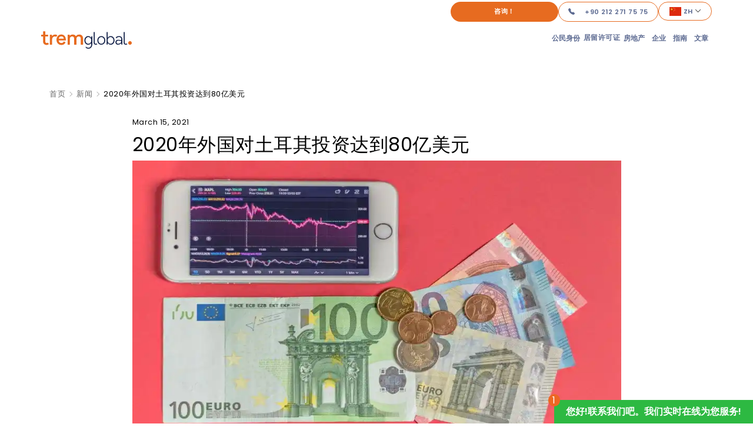

--- FILE ---
content_type: text/html; charset=utf-8
request_url: https://www.tremglobal.com/zh/news/foreign-investment-in-turkey-reaches-8-billion-in-2020
body_size: 79349
content:
<!DOCTYPE html><html lang="zh"><head><meta charSet="utf-8"/><meta name="viewport" content="width=device-width, initial-scale=1"/><meta name="next-head-count" content="2"/><link rel="apple-touch-icon" sizes="180x180" href="/apple-touch-icon.webp"/><link rel="icon" type="image/webp" sizes="32x32" href="/favicon-32x32.webp"/><link rel="icon" type="image/webp" sizes="16x16" href="/favicon-16x16.webp"/><link rel="preconnect" href="https://fonts.gstatic.com" crossorigin /><link rel="preload" href="/_next/static/css/a1780d266d0e75dd.css" as="style"/><link rel="stylesheet" href="/_next/static/css/a1780d266d0e75dd.css" data-n-g=""/><link rel="preload" href="/_next/static/css/c7afd1c44ca33e39.css" as="style"/><link rel="stylesheet" href="/_next/static/css/c7afd1c44ca33e39.css" data-n-p=""/><noscript data-n-css=""></noscript><script defer="" nomodule="" src="/_next/static/chunks/polyfills-c67a75d1b6f99dc8.js" type="9ff7db437eaaac39bbbb76df-text/javascript"></script><script src="/_next/static/chunks/webpack-cefea3ad04f34f3f.js" defer="" type="9ff7db437eaaac39bbbb76df-text/javascript"></script><script src="/_next/static/chunks/framework-a36dd2a15388ef6d.js" defer="" type="9ff7db437eaaac39bbbb76df-text/javascript"></script><script src="/_next/static/chunks/main-65292083f50e401f.js" defer="" type="9ff7db437eaaac39bbbb76df-text/javascript"></script><script src="/_next/static/chunks/pages/_app-0a3e5365605ade31.js" defer="" type="9ff7db437eaaac39bbbb76df-text/javascript"></script><script src="/_next/static/chunks/75fc9c18-4324c1ddff58609d.js" defer="" type="9ff7db437eaaac39bbbb76df-text/javascript"></script><script src="/_next/static/chunks/8100-964c59a26353042d.js" defer="" type="9ff7db437eaaac39bbbb76df-text/javascript"></script><script src="/_next/static/chunks/1538-ba6dc95791d55a1d.js" defer="" type="9ff7db437eaaac39bbbb76df-text/javascript"></script><script src="/_next/static/chunks/2761-b21e1920316322c0.js" defer="" type="9ff7db437eaaac39bbbb76df-text/javascript"></script><script src="/_next/static/chunks/pages/news/%5B...params%5D-5c6cab82edcfb7a5.js" defer="" type="9ff7db437eaaac39bbbb76df-text/javascript"></script><script src="/_next/static/8iyMF4710mIZSWa8TvpWn/_buildManifest.js" defer="" type="9ff7db437eaaac39bbbb76df-text/javascript"></script><script src="/_next/static/8iyMF4710mIZSWa8TvpWn/_ssgManifest.js" defer="" type="9ff7db437eaaac39bbbb76df-text/javascript"></script><style data-href="https://fonts.googleapis.com/css2?family=Poppins:wght@100;200;300;400;500;600;700&display=swap">@font-face{font-family:'Poppins';font-style:normal;font-weight:100;font-display:swap;src:url(https://fonts.gstatic.com/s/poppins/v23/pxiGyp8kv8JHgFVrLPTedA.woff) format('woff')}@font-face{font-family:'Poppins';font-style:normal;font-weight:200;font-display:swap;src:url(https://fonts.gstatic.com/s/poppins/v23/pxiByp8kv8JHgFVrLFj_V1g.woff) format('woff')}@font-face{font-family:'Poppins';font-style:normal;font-weight:300;font-display:swap;src:url(https://fonts.gstatic.com/s/poppins/v23/pxiByp8kv8JHgFVrLDz8V1g.woff) format('woff')}@font-face{font-family:'Poppins';font-style:normal;font-weight:400;font-display:swap;src:url(https://fonts.gstatic.com/s/poppins/v23/pxiEyp8kv8JHgFVrFJM.woff) format('woff')}@font-face{font-family:'Poppins';font-style:normal;font-weight:500;font-display:swap;src:url(https://fonts.gstatic.com/s/poppins/v23/pxiByp8kv8JHgFVrLGT9V1g.woff) format('woff')}@font-face{font-family:'Poppins';font-style:normal;font-weight:600;font-display:swap;src:url(https://fonts.gstatic.com/s/poppins/v23/pxiByp8kv8JHgFVrLEj6V1g.woff) format('woff')}@font-face{font-family:'Poppins';font-style:normal;font-weight:700;font-display:swap;src:url(https://fonts.gstatic.com/s/poppins/v23/pxiByp8kv8JHgFVrLCz7V1g.woff) format('woff')}@font-face{font-family:'Poppins';font-style:normal;font-weight:100;font-display:swap;src:url(https://fonts.gstatic.com/s/poppins/v23/pxiGyp8kv8JHgFVrLPTucXtAOvWDSHFF.woff2) format('woff2');unicode-range:U+0900-097F,U+1CD0-1CF9,U+200C-200D,U+20A8,U+20B9,U+20F0,U+25CC,U+A830-A839,U+A8E0-A8FF,U+11B00-11B09}@font-face{font-family:'Poppins';font-style:normal;font-weight:100;font-display:swap;src:url(https://fonts.gstatic.com/s/poppins/v23/pxiGyp8kv8JHgFVrLPTufntAOvWDSHFF.woff2) format('woff2');unicode-range:U+0100-02BA,U+02BD-02C5,U+02C7-02CC,U+02CE-02D7,U+02DD-02FF,U+0304,U+0308,U+0329,U+1D00-1DBF,U+1E00-1E9F,U+1EF2-1EFF,U+2020,U+20A0-20AB,U+20AD-20C0,U+2113,U+2C60-2C7F,U+A720-A7FF}@font-face{font-family:'Poppins';font-style:normal;font-weight:100;font-display:swap;src:url(https://fonts.gstatic.com/s/poppins/v23/pxiGyp8kv8JHgFVrLPTucHtAOvWDSA.woff2) format('woff2');unicode-range:U+0000-00FF,U+0131,U+0152-0153,U+02BB-02BC,U+02C6,U+02DA,U+02DC,U+0304,U+0308,U+0329,U+2000-206F,U+20AC,U+2122,U+2191,U+2193,U+2212,U+2215,U+FEFF,U+FFFD}@font-face{font-family:'Poppins';font-style:normal;font-weight:200;font-display:swap;src:url(https://fonts.gstatic.com/s/poppins/v23/pxiByp8kv8JHgFVrLFj_Z11lFd2JQEl8qw.woff2) format('woff2');unicode-range:U+0900-097F,U+1CD0-1CF9,U+200C-200D,U+20A8,U+20B9,U+20F0,U+25CC,U+A830-A839,U+A8E0-A8FF,U+11B00-11B09}@font-face{font-family:'Poppins';font-style:normal;font-weight:200;font-display:swap;src:url(https://fonts.gstatic.com/s/poppins/v23/pxiByp8kv8JHgFVrLFj_Z1JlFd2JQEl8qw.woff2) format('woff2');unicode-range:U+0100-02BA,U+02BD-02C5,U+02C7-02CC,U+02CE-02D7,U+02DD-02FF,U+0304,U+0308,U+0329,U+1D00-1DBF,U+1E00-1E9F,U+1EF2-1EFF,U+2020,U+20A0-20AB,U+20AD-20C0,U+2113,U+2C60-2C7F,U+A720-A7FF}@font-face{font-family:'Poppins';font-style:normal;font-weight:200;font-display:swap;src:url(https://fonts.gstatic.com/s/poppins/v23/pxiByp8kv8JHgFVrLFj_Z1xlFd2JQEk.woff2) format('woff2');unicode-range:U+0000-00FF,U+0131,U+0152-0153,U+02BB-02BC,U+02C6,U+02DA,U+02DC,U+0304,U+0308,U+0329,U+2000-206F,U+20AC,U+2122,U+2191,U+2193,U+2212,U+2215,U+FEFF,U+FFFD}@font-face{font-family:'Poppins';font-style:normal;font-weight:300;font-display:swap;src:url(https://fonts.gstatic.com/s/poppins/v23/pxiByp8kv8JHgFVrLDz8Z11lFd2JQEl8qw.woff2) format('woff2');unicode-range:U+0900-097F,U+1CD0-1CF9,U+200C-200D,U+20A8,U+20B9,U+20F0,U+25CC,U+A830-A839,U+A8E0-A8FF,U+11B00-11B09}@font-face{font-family:'Poppins';font-style:normal;font-weight:300;font-display:swap;src:url(https://fonts.gstatic.com/s/poppins/v23/pxiByp8kv8JHgFVrLDz8Z1JlFd2JQEl8qw.woff2) format('woff2');unicode-range:U+0100-02BA,U+02BD-02C5,U+02C7-02CC,U+02CE-02D7,U+02DD-02FF,U+0304,U+0308,U+0329,U+1D00-1DBF,U+1E00-1E9F,U+1EF2-1EFF,U+2020,U+20A0-20AB,U+20AD-20C0,U+2113,U+2C60-2C7F,U+A720-A7FF}@font-face{font-family:'Poppins';font-style:normal;font-weight:300;font-display:swap;src:url(https://fonts.gstatic.com/s/poppins/v23/pxiByp8kv8JHgFVrLDz8Z1xlFd2JQEk.woff2) format('woff2');unicode-range:U+0000-00FF,U+0131,U+0152-0153,U+02BB-02BC,U+02C6,U+02DA,U+02DC,U+0304,U+0308,U+0329,U+2000-206F,U+20AC,U+2122,U+2191,U+2193,U+2212,U+2215,U+FEFF,U+FFFD}@font-face{font-family:'Poppins';font-style:normal;font-weight:400;font-display:swap;src:url(https://fonts.gstatic.com/s/poppins/v23/pxiEyp8kv8JHgFVrJJbecnFHGPezSQ.woff2) format('woff2');unicode-range:U+0900-097F,U+1CD0-1CF9,U+200C-200D,U+20A8,U+20B9,U+20F0,U+25CC,U+A830-A839,U+A8E0-A8FF,U+11B00-11B09}@font-face{font-family:'Poppins';font-style:normal;font-weight:400;font-display:swap;src:url(https://fonts.gstatic.com/s/poppins/v23/pxiEyp8kv8JHgFVrJJnecnFHGPezSQ.woff2) format('woff2');unicode-range:U+0100-02BA,U+02BD-02C5,U+02C7-02CC,U+02CE-02D7,U+02DD-02FF,U+0304,U+0308,U+0329,U+1D00-1DBF,U+1E00-1E9F,U+1EF2-1EFF,U+2020,U+20A0-20AB,U+20AD-20C0,U+2113,U+2C60-2C7F,U+A720-A7FF}@font-face{font-family:'Poppins';font-style:normal;font-weight:400;font-display:swap;src:url(https://fonts.gstatic.com/s/poppins/v23/pxiEyp8kv8JHgFVrJJfecnFHGPc.woff2) format('woff2');unicode-range:U+0000-00FF,U+0131,U+0152-0153,U+02BB-02BC,U+02C6,U+02DA,U+02DC,U+0304,U+0308,U+0329,U+2000-206F,U+20AC,U+2122,U+2191,U+2193,U+2212,U+2215,U+FEFF,U+FFFD}@font-face{font-family:'Poppins';font-style:normal;font-weight:500;font-display:swap;src:url(https://fonts.gstatic.com/s/poppins/v23/pxiByp8kv8JHgFVrLGT9Z11lFd2JQEl8qw.woff2) format('woff2');unicode-range:U+0900-097F,U+1CD0-1CF9,U+200C-200D,U+20A8,U+20B9,U+20F0,U+25CC,U+A830-A839,U+A8E0-A8FF,U+11B00-11B09}@font-face{font-family:'Poppins';font-style:normal;font-weight:500;font-display:swap;src:url(https://fonts.gstatic.com/s/poppins/v23/pxiByp8kv8JHgFVrLGT9Z1JlFd2JQEl8qw.woff2) format('woff2');unicode-range:U+0100-02BA,U+02BD-02C5,U+02C7-02CC,U+02CE-02D7,U+02DD-02FF,U+0304,U+0308,U+0329,U+1D00-1DBF,U+1E00-1E9F,U+1EF2-1EFF,U+2020,U+20A0-20AB,U+20AD-20C0,U+2113,U+2C60-2C7F,U+A720-A7FF}@font-face{font-family:'Poppins';font-style:normal;font-weight:500;font-display:swap;src:url(https://fonts.gstatic.com/s/poppins/v23/pxiByp8kv8JHgFVrLGT9Z1xlFd2JQEk.woff2) format('woff2');unicode-range:U+0000-00FF,U+0131,U+0152-0153,U+02BB-02BC,U+02C6,U+02DA,U+02DC,U+0304,U+0308,U+0329,U+2000-206F,U+20AC,U+2122,U+2191,U+2193,U+2212,U+2215,U+FEFF,U+FFFD}@font-face{font-family:'Poppins';font-style:normal;font-weight:600;font-display:swap;src:url(https://fonts.gstatic.com/s/poppins/v23/pxiByp8kv8JHgFVrLEj6Z11lFd2JQEl8qw.woff2) format('woff2');unicode-range:U+0900-097F,U+1CD0-1CF9,U+200C-200D,U+20A8,U+20B9,U+20F0,U+25CC,U+A830-A839,U+A8E0-A8FF,U+11B00-11B09}@font-face{font-family:'Poppins';font-style:normal;font-weight:600;font-display:swap;src:url(https://fonts.gstatic.com/s/poppins/v23/pxiByp8kv8JHgFVrLEj6Z1JlFd2JQEl8qw.woff2) format('woff2');unicode-range:U+0100-02BA,U+02BD-02C5,U+02C7-02CC,U+02CE-02D7,U+02DD-02FF,U+0304,U+0308,U+0329,U+1D00-1DBF,U+1E00-1E9F,U+1EF2-1EFF,U+2020,U+20A0-20AB,U+20AD-20C0,U+2113,U+2C60-2C7F,U+A720-A7FF}@font-face{font-family:'Poppins';font-style:normal;font-weight:600;font-display:swap;src:url(https://fonts.gstatic.com/s/poppins/v23/pxiByp8kv8JHgFVrLEj6Z1xlFd2JQEk.woff2) format('woff2');unicode-range:U+0000-00FF,U+0131,U+0152-0153,U+02BB-02BC,U+02C6,U+02DA,U+02DC,U+0304,U+0308,U+0329,U+2000-206F,U+20AC,U+2122,U+2191,U+2193,U+2212,U+2215,U+FEFF,U+FFFD}@font-face{font-family:'Poppins';font-style:normal;font-weight:700;font-display:swap;src:url(https://fonts.gstatic.com/s/poppins/v23/pxiByp8kv8JHgFVrLCz7Z11lFd2JQEl8qw.woff2) format('woff2');unicode-range:U+0900-097F,U+1CD0-1CF9,U+200C-200D,U+20A8,U+20B9,U+20F0,U+25CC,U+A830-A839,U+A8E0-A8FF,U+11B00-11B09}@font-face{font-family:'Poppins';font-style:normal;font-weight:700;font-display:swap;src:url(https://fonts.gstatic.com/s/poppins/v23/pxiByp8kv8JHgFVrLCz7Z1JlFd2JQEl8qw.woff2) format('woff2');unicode-range:U+0100-02BA,U+02BD-02C5,U+02C7-02CC,U+02CE-02D7,U+02DD-02FF,U+0304,U+0308,U+0329,U+1D00-1DBF,U+1E00-1E9F,U+1EF2-1EFF,U+2020,U+20A0-20AB,U+20AD-20C0,U+2113,U+2C60-2C7F,U+A720-A7FF}@font-face{font-family:'Poppins';font-style:normal;font-weight:700;font-display:swap;src:url(https://fonts.gstatic.com/s/poppins/v23/pxiByp8kv8JHgFVrLCz7Z1xlFd2JQEk.woff2) format('woff2');unicode-range:U+0000-00FF,U+0131,U+0152-0153,U+02BB-02BC,U+02C6,U+02DA,U+02DC,U+0304,U+0308,U+0329,U+2000-206F,U+20AC,U+2122,U+2191,U+2193,U+2212,U+2215,U+FEFF,U+FFFD}</style></head><body><div id="__next"></div><script id="__NEXT_DATA__" type="application/json">{"props":{"pageProps":{"_nextI18Next":{"initialI18nStore":{"zh":{"common":{"83":"€83","350":"€350.000","400":"€400.000","500":"€500.000","533":"€533","1137":"€1.137","1140":"$1140","1202":"€1.202","1623":"£1,623","1910":"€1.910","2500":"€2.500","2666":"€2.666","3675":"$3675","3750":"$3750","5325":"€5.325","80000":"$800,000","105000":"$1,050,000","language":"zh","phone_number":"+902122717575","phone_number_print":"+90 212 271 75 75","pageLink":"https://www.tremglobal.com/zh/","whatsapp_number":"902122717575","whatsapp_number_print":"+90 212 271 75 75","fb_link":"https://www.facebook.com/tremglobal","ig_link":"https://www.instagram.com/tremglobal","twt_link":"https://www.twitter.com/tremglobal","yt_link":"https://www.youtube.com/channel/UCyvJGtFMxJDzDAN7sgmJPdw","lnkd_link":"https://www.linkedin.com/company/tremglobal/","reddit_link":"https://www.reddit.com/user/tremglobal","pinterest_link":"https://in.pinterest.com/tremglobal/","we_chat":"微信","wechat_contact":"现在就微信联系我们","fake_title":"超市的杂货种类繁多","whatsapp_message":"通过浏览网站，想要了解更多房地产信息。","whatsapp_contact":"立即在WhatsApp上联系我们！","title":"Trem Global","description":"Trem Global是土耳其首屈一指的物业管理和房地产公司，汇集了来自不同背景和经验的专业人士，为您提供最高质量的服务。","ogTitle":"Trem Global","ogDesc":"Trem Global是土耳其首屈一指的物业管理和房地产公司，汇集了来自不同背景和经验的专业人士，为您提供最高质量的服务。","chat_with_us":"您好!联系我们吧。我们实时在线为您服务!","home":"首页","about_us":"关于我们","projects":"房地产","services":"服务","turkey_news":"土耳其资讯","articles":"文章","contact":"联系方式","all_properties":"所有房地产","form_title":"填写信息","form_name":"姓名","form_phone":"手机号码","form_email":"电子邮箱","form_message":"感兴趣的项目/信息","form_interest":"选择兴趣","form_send":"发送","about_home_title_1":" 欢迎来到 \u003cspan\u003eTREM GLOBAL\u003c/span\u003e","about_home_title_2":"梦想家园的寻找地","about_home_text_1":"Trem Global是土耳其首屈一指的物业管理和房地产公司，汇集了来自不同背景和经验的专业人士，为您提供最高质量的服务。","about_home_text_2":"我们的使命是尽可能简单地协助您完成繁琐的房地产交易，从获得产权契约到房地产转售。我们的一套专业知识包括投资机会资本化、处理法务纠纷和发现有价值的成本节约。","exclusive_projects":"独家","exclusive_projects_2":"项目","pBoxView":"查看详情","pBoxPhone":"立即联系我们","recent_title":"近期","recent_title_2":"房地产","view_more":"查看更多","related_articles":"相關文章","how_would_you_like_to_contact":"您希望如何与我们联系？","fill_up_form":"请填写表格","live_chat":"在线服务","call":"拨打","contact_us_whatsapp":"立即通过WhatsApp与我们联系！","cancel":"取消","services_home_title":"Trem Global","services_home_title2":"服务","services_home_read_more":"了解更多 \u003ci class='fa fa-long-arrow-right'\u003e\u003c/i\u003e","services_home_title_1":"项目之旅","services_home_text_1":"我们将提供往返于酒店或机场的接送热情地土耳其式服务并参观我们正在开发的酒店。","services_home_title_2":"居住许可","services_home_text_2":"Don’t sweat getting a permit. We’ll handle everything for you—all the paperwork, questionnaires and documentation. You can secure your permit in as soon as we direct you towards the right path!","services_home_title_3":"Utility management","services_home_text_3":"Make sure the lights are still on and that the water’s still running. We’ll manage your utilities and keep your utility bills in check.","services_home_title_4":"After sales service","services_home_text_4":"From property maintenance to tax management to rentals, we’re committed to providing you with the best service for the best returns.","services_home_title_5":"Reselling properties","services_home_text_5":"Leverage our market expertise. We have decades of experience in the local real estate market and can advise you on best selling practices and strategies.","services_home_title_6":"Title deed service","services_home_text_6":"Applying for a title deed? Let us handle the hard work. Our team of professionals has processed thousands of applications and can guide you through the process seamlessly, helping you secure your deed as quickly as possible.","latest_news_title":"最新","news":"新闻","subscribe_title":"关注获取更多资讯","subscribe_placeholder":"电子邮箱","subscribe_submit":"提交","tg_offices_title":"Trem Global办事处","f_navigition_title":" 网站导航","f_insta_title":"关注Instagram","contact_us_title":"联系我们","copyright_text":"2020 版权所有","popup_form_title":"find the house of your dreams","sidebar_form_title":"与您联系","sidebar_blog_title":"近期更新","sidebar_projects_title":"独家项目","about_heading_title":"关于我们","about_page_title":"关于 \u003cspan\u003eTrem Global\u003c/span\u003e","about_section_title_1":"我们的","about_section_title_2":"服务","about_us_content":"Trem Global是土耳其首屈一指的物业管理和房地产公司，汇集了来自不同背景和经验的专业人士，为您提供最高质量的服务。在土耳其房地产市场，我们具有帮助5000多个客户买卖房地产的资深经验。我们将确保物业管理更容易，并缩短您的投资时间。\u003c/p\u003e\u003cp\u003e我们将根据您的期望，愿景和目标为您量身定制合作方案。\u003c/p\u003e\u003cp\u003e从通过房地产转售获得产权契约，我们拥有丰富的资源和专业的知识，为所有房地产交易和需求提供服务。。我们的一套专业知识包括投资机会资本化、处理法务纠纷和发现有价值的成本节约。\u003c/p\u003e\u003cp\u003e几十年的行业经验，使我们对土耳其房地产市场的了解是先进和多样化的。我们的专家提供了宝贵的市场洞察力、战略和从该领域的集体经验中获得的支持。\u003c/p\u003e\u003cp\u003e从申请到手续完成，我们将与您同行。\u003c/p\u003e\u003cp\u003e让我们成为您的合作伙伴，享受更专业的物业管理服务。你的成功就是我们的成功！\u003c/p\u003e","about_us_content_2":"\u003cp\u003e作为专业团队，我们的标准是确保为我们深爱的客户提供广泛的服务，例如免费的项目介绍之旅（售前服务），以及丰富的售后服务，例如：\u003c/p\u003e\u003col\u003e\u003cli\u003e项目之旅\u003c/li\u003e\u003cli\u003e居住许可\u003c/li\u003e\u003cli\u003e物业管理\u003c/li\u003e\u003cli\u003e售后服务\u003c/li\u003e\u003cli\u003e 转让服务\u003c/li\u003e\u003cli\u003e 产权服务\u003c/li\u003e\u003cli\u003e法务服务\u003c/li\u003e\u003cli\u003e投资机会\u003c/li\u003e\u003cli\u003e公司注册服务\u003c/li\u003e\u003cli\u003e经济分析时报\u003c/li\u003e\u003cli\u003e装饰服务\u003c/li\u003e\u003c/ol\u003e\u003cp\u003e以上服务都是我们的售后服务标准，确保我们的客户在土耳其的移民或投资更安全、更容易。\u003c/p\u003e","projects_heading_title":"房地产","projects_page_title":"房地产列表","starting_price":"起价：","project_type":"项目类型","payment_method":"付款方式：","project_city":"城市：","distance_to_center":"距离市中心：","distance_to_beach":"距离海滩：","distance_to_airport":"距离机场：","ready_by":"竣工年份：","construction_year":"施工年份：","min":"最低要求","project_rooms":"房间","months_installment":"月分期付款","rooms_salons":"房间+客厅","min_area":" 最小面积","min_price":"最低价格","bathrooms":"卫生间","land":"土地","land_details":"土地详情","projects_why_title":"优势","projects_details_title":"详细信息","project_video_title":" 视频介绍","services_short_1":"我们准备充足迎接您的到来。","services_short_2":"酒店机场接送服务。","services_short_3":"我们带你到所有你感兴趣的所有世界各地的属性。","services_short_4":"售前和售后服务，客户完全满意。","real_estate_market_information":"房地产市场信息","sales_prices_trend":"销售价格趋势","sales_price":"销售价格","demographic_information":"人口统计信息","total_population":"总人口","annual_increase":"年增长","year":"年","thousand_people":"千人","socio_economic_situation":"社会经济形势","education_status":"教育状况","age_distribution":"年龄分布","marital_status":"婚姻状况","uneducated":"未受过教育","primary_school":"小学","middle_school":"初中","high_school":"高中","university":"大学","widow":"丧偶","divorced":"离婚","single":"单身","married":"已婚","price_range_of":"价格范围","rent_rate":"过去5年该地区的租金上涨幅度","project_build_status":"项目完成状态","exterior_photos":"外部照片","interior_photos":"室内照片","hotel_category":"酒店类型","hotel_star":"酒店星级","hotel_information":"酒店信息","hotel_details":"酒店详情","nearby_locations":"附近地点","number_of_rooms":"房间数量","number_of_floors":"楼层数","number_of_beds":"床位数","number_of_staff":"员工人数","number_of_pumps":"泵数","land_area":"土地面积","outdoor_area":"户外区域","indoor_area":"室内面积","building_age":"建筑年龄","building_status":"建筑状况","title_deed_status":"产权证状态","housing_status":"住房状况","ground_survey":"地面测量","eligibility_for_loan":"贷款资格","commercial_type":"商业类型","floor_number":"楼层数","usage_status":"使用状态","sale_status":"销售状态","why_this_commercial":"为什么要开展这项业务？","commercial_details":"商业详情","stars":"明星","best_time_to_invest_title":"现在是无边界投资的最佳时机!","best_time_to_invest_list_1_title":"优秀的支持","best_time_to_invest_list_1_text":"我们为您的房地产和商业投资提供全面服务，以及移民和法律咨询。","best_time_to_invest_list_2_title":"高投资回报率 ","best_time_to_invest_list_2_text":"我们的专家团队将会帮您在短时间内实现盈利。","best_time_to_invest_list_3_title":"投资无界","best_time_to_invest_list_3_text":"无论是房地产还是商业投资，我们都能在世界各国提供最好的服务。","best_time_to_invest_list_4_title":"客户服务24/7","best_time_to_invest_list_4_text":"提供免费的售后服务，以达到最佳效果。","best_time_to_invest_list_5_title":"最优价格保证","best_time_to_invest_list_5_text":"我们保证以最优惠的价格为所有投资类型提供服务","best_time_to_invest_list_6_title":"法律程序","best_time_to_invest_list_6_text":"我们的法律专家将协助您办理法律手续 ","services_heading_title":" 服务特色","services_page_title_1":"您有意在土耳其购买房地产吗？","services_page_title_2":"通过Trem Global的多重服务已向您推送了最佳的地点。","services_form_main_title":"仅需填写申请表格，我们将尽快回复您，并提供符合您预算和需求的最佳房地产信息。","services_title_1":"定期参观项目，关注发展情况","services_text_1":"我们为您提供一系列的交通选择，包括每天的商业项目参观，以及到您喜欢的酒店或机场的交通。","services_title_2":"让我们为您办理居住证","services_text_2":"我们的专家团队为您减轻办理居住证的压力。让我们为您处理文件和谈判，快速完成工作。","services_title_3":"外包您的水电管理","services_text_3":"致力于为您的物业提供更高的服务标准，我们会对您的账单和服务质量进行监督。我们会定期与公用事业运营商跟进电费、水费、天然气费、网络费、账单等情况。","services_title_4":"享受卓越的客户服务","services_text_4":"在您投资后，我们仍然与您保持联系。每个企业都需要维护。利用我们的售后承诺，其中包括与您的投资有关的所有问题。","services_title_5":"让您的投资获得丰厚回报","services_text_5":"想转售您的房产或业务？让我们为您导航。我们了解当地市场和最好的营销策略，保证您获得丰厚的回报。这是最简单的转售方式!","services_title_6":"快速、轻松地获得您的产权证","services_text_6":"有专业人员在您的身边，您可以放心。我们将处理您的产权证申请所需的一切，确保一切都正确地完成，并让您在每一个步骤中都得到支持。我们还将在法律程序中为您提供支持，不收取任何额外费用。","services_title_7":"让我们来处理法律程序","services_text_7":"法律程序不必是令人生畏或紧张的。将律师工作交给我们，我们将为您提供代表建议，处理文书工作，并协助您完成投资交易所需的一切。","services_title_8":"获取关于投资机会的建议","services_text_8":"我们的金融专家为您提供信息、有价值的见解和可操作的投资策略，这些都是为您的目标量身定做的。我们将在投资过程的各个阶段为您提供支持。确保您的投资增长是我们的首要任务。","services_title_9":"轻松注册您的公司","services_text_9":"我们的专业会计师随时准备为您提供服务，帮助您完成在海外成立公司所需的所有注册程序和法律要求。","services_title_10":"通过我们的通讯了解最新的市场动态。","services_text_10":"优秀的投资依赖于优秀的信息。请关注我们的定期分析通讯，让您及时了解最新的新闻、市场分析、预测和预期、专业见解等。","services_title_11":"*让您的房产装修得更轻松、更有格调","services_text_11":"我们让您的房产装修变得简单。我们与知名家具品牌的合作关系，让您可以享受独家折扣；此外，我们将负责从组织送货到安排家具的一切事宜。","news_heading_title":" 资讯","read_more":"了解更多…","contact_heading_title":" 联系我们","contact_location_title":"我们的地址","contact_details_title":"联系方式","contact_description":"请填写以下表格联系Trem Global房地产团队或直接通过电话联系我们。","contact_text":"让我们成为您的合作伙伴，享受更高效物，专业的服务。","search_properties":"搜索房地产","more":"更多","all_locations":"所有位置","price_range":"价格范围","parking_lot":"停车位","popular_locations":"热门位置","sign_up_newsletter":"登录获取资讯","headquarter_office":"Trem Global 总部","contact_the_agent":"联系代理商","follow_us":"关注我们","apartments":"公寓","villas":"别墅","free_call":" 免费资讯","form":"表格","price":" 价格","installment":"分期付款","cash":"現金","flats":"公寓","property":"房地产","real_estate_search":"房地产查询","view_results":"查看结果","lands":"土地","load_more_results":"加载更多结果","similar_properties":"相似房地产","less":" 收起详情","video":" 视频","agent":"代理商","ready":"准备","general_manager":"总经理","assistant_phone":"助理电话","center_office":"总办公室","online_contact":"在线联系","overview":"概观","features":"特征","max_price":"最高价格","floor_plans":"平面图","completion_status":"完成状态","call_center":"呼叫中心","easy_investment":"轻松的房地产投资","fast_turkish_citizenship":"快速获得土耳其护照","form_title_2":"我们将帮助你选择适合你的投资","quick_reply":"快速回复","latest_news":"最新消息","investment":"投资","citizenship":"公民身份","turkey":"土耳其","lifestyle":"生活方式","decoration":"装饰","culture":"文化","travel":"旅行","health":"健康","fashion":"时尚","special_properties":"特殊性质","for_you":"为您","categories":"类别","request_a_callback":"请求一个回调","links":"链接","guides":"指南","search":"搜索","turkish_citizenship_by_investment":"通过投资获得土耳其公民身份","in_60_days":"获取土耳其国籍","visa_free_to_over":"免签通行至","citizenship_in_turkey":"投资移民土耳其","115_countries":"115个国家和地区","from_400":"400,000美元起","turkish_citizenship_by_investment_program":"土耳其公民投资计划","book_a_consultation":"免费咨询","free_consultation":"免费的外派","bedroom":"卧室数量","property_feature":"房产特征","choose_a_district":"选择一个地区发现","stories":"故事","founders_message":"创始人的消息","our_projects":"我们的项目","services_new_desc_1":"我们分析您的期望，让你的梦想投资拥有超过30年的投资市场经历了现实。","index_desc_1":"我们不仅是一家房地产公司，Trem Global 还为您提供专业的投资，移民，和法律咨询服务。","index_desc_2":"我们的团队为全球领先的投资者、家族企业、银行、投资公司、企业和私人客户提供综合咨询服务。","index_list_1":"与我们分享您的期望","index_list_2":"我们提供为您定制的个性化解决方案。","index_list_3":"我们为您安排一次免费的咨询服务。","about_text_1":"TremGlobal是一家领先的提供法律移民服务的投资和咨询服务提供商、是一家土耳其投资和房地产公司。 我们为全球领先的投资者，家族企业，银行，投资公司，企业和私人客户提供全面的咨询服务。","about_text_2":"TremGlobal是一家提供专业移民服务，法律咨询，投资咨询服务的土耳其房地产公司。我们为全球的投资者，家族，银行，沟子公司，企业和私人客户提供全方面的咨询服务。","about_text_3":"我们通过为客户提供优质可靠的投资的服务，通过战略性的个性化指导来了满足解客户的需求。 我们诣在为您提供符合您投资的最佳选择。","founders_message_text_1":"尊敬的业务合作伙伴，客户和投资者，","founders_message_text_2":"几个世纪以来，土耳其作为世界贸易中最重要的中心之一，拥有强大的经济和战略性的地理位置。 土耳其经济发展保持稳定增长，并提供了大量投资的机会。 我们拥有30多年的市场经验，将于来自世界各地的房地产投资者持续合作共同将设我们的根基。","founders_message_text_3":"我们将以您的母语与您交流，我们经验丰富的团队以13种语言服务，以解决复杂的投资和法律程序问题。 我们的愿景是成为集团旅游，建筑，法律和投资领域提供世界水准的服务。 我对我们的所有投资者表示敬意和问候。","footer_top_list_1":"国家担保项目","footer_top_list_2":"法律与投资顾问","footer_top_list_3":"个性化投资解决方案","footer_top_list_4":"高质量的售后服务","footer_top_list_5":"投资者特别套餐","footer_top_list_6":"3个月内获得护照","properties_header_list_1":"40万美元投资额","properties_header_list_2":"免签证前往115个国家和地区","properties_header_list_3":"快速发展的房地产市场","properties_header_list_4":"优质房地产项目","properties_header_list_5":"高投资回报","properties_text":"您是都在寻找可靠，宝回报潜力的投资项目呢？土耳其拥有广泛的房地产市场，可以满足您所有的投资期望。土耳其的护照项目是全球最划算的公民计划之一。您通过投资40万美元购买房产可在3个月内获得土耳其护照。您可以从我们多种房产投资组合中选择，高级公寓，豪华海滨别墅等。","exclusive_projects_text":"Are you looking for a reliable investment in Turkey? Don't get lost among hundreds of options! If you want to get a high profit in rental income and annual value increase, take a look at our selected projects.","latest_news_text_1":"土耳其政府宣布：投资公民计划已从100万美元减少至40万美元。","latest_news_text_2":"在过去的20年中，伊斯坦布尔已成为欧洲最赚钱的房地产市场。","latest_news_text_3":"对外国投资者在土耳其的新激励措施","article_search_title":"在文章和新闻在文章中搜索您想了解的土耳其","area_guide_title_1":"应该去哪里？","area_guide_title_2":"应该怎么走？","area_guide_title_3":"如何社交","area_guide_title_4":"哪里就餐，哪里入住？","feature_type_1":"国家保证","feature_type_2":"豪华","feature_type_3":"海景","feature_type_4":"独家","information_box_title":"土耳其投资，时不再来，莫失良机！","information_box_1":"获取土耳其国籍和护照","information_box_2":"短时间内获得高投资回报","information_title_1":"客户服务24/7","information_text_1":"免费售后服务","information_title_2":"最优惠的价格保证","information_text_2":"保证所有物业的最优惠价格","information_title_3":"法律程序","information_text_3":"法律程序咨询","select":"选择","chairman_of_board":"董事會主席","area_guide":"区域生活指南","investment_guide":"投资指南","property_city":"所在城市","property_type":"房产类型","attraction_centers":"景点中心","entertainment_and_social_life":"娱乐和社交生活","restaurants_and_hotels":"餐厅和酒店","no_matches_found":"找不到匹配項","hospitals":"醫院","schools":"學校","shopping_malls":"購物廣場","parks":"公園","how_to":"如何？","step_by_step":"一步步","advanced_search":"高級搜索","commerical":"商業廣告","real_estate_investment":"房地產投資","max":"最大值","city_center":"城市中心","project_near_by_locations":"在位置附近進行項目","transportation":"運輸","stay_home":"呆在家里","stay_home_content_1":"\u003cp\u003e由于旅行禁令，您现在可以在家中拥有财产，并从您的国家/地区获取所有证件并保持安全。\u003c/p\u003e","stay_home_content_2":"\u003cp\u003e您可以通过WeChat，网站上的电子邮件和在线聊天获得帮助，或直接致电我们。\u003c/p\u003e","real_estate":"房地产","corporate":"企业","online_investment":"在线投资","international_properties":"国际房产","property_area":"房产面积","united_kingdom":"英国","passport_in_5_6_years":"5-6年的护照","uk_minimum_investment":"最低投资额-200万英镑","uk_visa_free_countries":"对174个国家免签证旅行","usa":"美国","usa_residence_permit":"12个月内的居留许可","usa_minimum_investment":"最低投资额-$ 900,000","usa_visa_free_countries":"对187个国家免签证旅行","uae":"阿拉伯联合酋长国","golden_visa":"2个月后的黄金签证","golden_visa1":"黄金签证","golden_visa_title":"获得通往未来的金票","golden_visa_title_text":"获得通往未来的金票","golden_visa_get_a_free_consultation":"获得免费咨询","golden_visa_ticket_list1":"通过全球顶级黄金签证计划释放您的潜力","golden_visa_ticket_list2":"只与领域内最好的人合作，以节省时间和金钱","golden_visa_ticket_list3":"探索高投资回报率的优秀房地产投资机会","golden_visa_form_name":"姓名","golden_visa_form_lastname":"姓","golden_visa_form_email":"电邮地址","golden_visa_journey":"许多国家都有黄金签证计划，为外国人提供不同领域的各种机会和优势。无论您是想扩展您的投资组合，还是以黄金签证居住在另一个国家，Trem Global都可以满足您一路所需的一切。我们帮助您从我们的4500多个全球项目组合中找到合适的财产，并与我们的专业法律团队处理每一个法律程序。","golden_visa_journey_title":"您的黄金之旅从这里开始","golden_visa_investor_title":"投资者多年来的首选","golden_visa_investor_list1":"轻松访问数以千计的梦想房地产","golden_visa_investor_list2":"专业投资顾问","golden_visa_investor_list3":"优秀和清晰的沟通","golden_visa_investor_list4":"补充服务","golden_visa_havequestions_title":"有问题吗？","golden_visa_havequestions_text":"我们有你要找的所有问题的答案。现在就与我们的投资顾问安排一次会议，看看哪项投资最能满足您的期望。","golden_visa_getintouch":"取得联系","golden_visa_spain":"西班牙","golden_visa_portugal":"葡萄牙","golden_visa_uae":"阿联酋","golden_visa_table_title1":"最低投资额","golden_visa_table_title2":"入籍机会","golden_visa_table_title3":"包括家庭成员","golden_visa_table_title4":"公民身份在该国停留的时间","golden_visa_table_title5":"保留物业的条件","golden_visa_aed2million":"200万迪拉姆","golden_visa_after5years":"5年后","golden_visa_after10years":"10年后","golden_visa_notclear":"不清楚","golden_visa_notrequired":"不需要","golden_visa_7daysayear":"一年7天","golden_visa_applicable":"适用","golden_visa_183daysayear":"一年183天","golden_visa_5years":"5年","golden_visa_3years":"3年","golden_visa_learn_more":"了解更多","golden_visa_meet_us":"与我们会面","golden_visa_meetus_content":"自从我们踏入投资和房地产的世界以来，我们的使命是在新的机会面前消除每一个界限，无论在哪里。这就是为什么Trem Global在其投资组合中拥有全球4500多处房产，这是投资者和买家点击即可获得的。我们专注于提供许多选择，以带来可能性，并导致更好的东西。与一个完全投入的团队一起体验投资组合服务，为客户带来简单、快速、有利可图的数字化解决方案。","golden_visa_form_title":"填写这张表格，离你的未来更近一步。","golden_visa_radiobutton_title":"你对黄金签证了解多少?","golden_visa_radiobutton_text1":"我还在担心这件事","golden_visa_radiobutton_text2":"我为这个节目做好了准备","golden_visa_radiobutton_text3":"我已经从一家律师事务所开始了","golden_visa_titleCountry":"资格及要求黄金签证","golden_visa_portugalGoldenVisa":"什么是葡萄牙黄金签证","golden_visa_portugalText":"葡萄牙是欧洲国家之一，为投资者提供黄金签证计划，以换取最低280,000欧元的回报。通过该计划，投资者可以有机会在该国居住五年后获得公民身份。","golden_visa_benefitsProgram":"计划的好处","golden_visa_benefitsProgramText1":"成为欧洲公民的机会","golden_visa_benefitsProgramText2":"自由前往其他欧洲国家","golden_visa_benefitsProgramText3":"生活在一个和平而美丽的国家","golden_visa_benefitsProgramText4":"成为葡萄牙公民的机会","golden_visa_benefitsProgramText5":"一年只能活7天的条件","golden_visa_benefitsProgramText6":"双重国籍机会","golden_visa_whychooseportugal":"为什么选择葡萄牙","golden_visa_whychooseportugalText1":"低犯罪率和安全的环境","golden_visa_whychooseportugalText2":"生活成本相对较低","golden_visa_whychooseportugalText3":"理想的天气和气候生活","golden_visa_whychooseportugalText4":"高生活水平","golden_visa_criteriasTitle":"葡萄牙黄金签证计划的标准","golden_visa_criteriasText":"葡萄牙黄金签证计划为投资者提供居住，学习和工作许可的权利，并有机会在居住5年后成为公民。","golden_visa_outstandingmarket":"杰出投资市场","golden_visa_portugal_text":"葡萄牙的房地产市场需求量很大，因为该国多次受到外国投资者的关注。葡萄牙的房地产业也以其吸引力和活力满足了需求。","golden_visa_portugal_quick":"快速洞察","golden_visa_highyentalyields":"高租金回报","golden_visa_highroı":"高投资回报率","golden_visa_developmental":"高投资回报率","golden_visa_affordable":"可负担得起的价格","golden_visa_noneed":"无需居住在该国签证续签","golden_visa_eligibiltyfor":"五年后申请永久居留资格","golden_visa_chance":"10年后成为西班牙公民的机会","golden_visa_inclusion":"包括家庭成员及18岁以下儿童","golden_visa_righttowork":"在西班牙工作的权利","golden_visa_whychossespain":"为什么选择西班牙","golden_visa_abeatifulcountry":"一个美丽的国家，拥有理想的气候和生活条件","golden_visa_highstandart":"高标准的教育和卫生系统","golden_visa_relatively":"生活成本相对较低","golden_visa_warmand":"热情好客的当地人","golden_visa_criterias":"西班牙黄金签证计划的标准","golden_visa_spainText":"西班牙黄金签证计划为投资者提供居住，学习和工作许可的权利，并有机会在居住5年后成为公民。","golden_visa_topinvestment":"欧洲最大的投资机会","golden_visa_spainText1":"作为欧洲友好而独特的国家之一，西班牙在房地产需求和市场增长方面也表现强劲。与其他欧洲国家相比，该国可以为外国投资者提供高质量的生活，全年阳光灿烂的日子，以及相对较低的生活成本。","golden_visa_spainList1":"短期展望","golden_visa_spainList2":"对房地产的高需求","golden_visa_spainList3":"发展建造业","golden_visa_spainList4":"外国房地产投资的上升","golden_visa_spainList5":"物业投资的高投资回报率","golden_visa_uaeTitle":"关于阿联酋黄金签证","golden_visa_uaeText":"当它是关于生活的最充分，阿联酋可以是第一个想到的地方。这个国家拥有你所需要的一切，周围的豪华，高科技的设置，以及难以想象的经验等待着居民。通过阿联酋黄金签证计划，投资者可以获得居留签证，以换取一个或多个价值不低于200万迪拉姆的房地产。","golden_visa_benefituaeList1":"无需赞助商","golden_visa_benefituaeList2":"10年可再生居留权","golden_visa_benefituaeList3":"包括家庭成员和儿童，没有年龄限制","golden_visa_benefituaeList4":"入境签证有效期为6个月","golden_visa_benefituaeList5":"在国外没有时间限制","golden_visa_benefituaeList6":"原金居民可将其居住权转让给其他家庭成员","golden_visa_whychoose_uae":"为什么选择阿联酋","golden_visa_whychoosetext1":"高品质的生活水平","golden_visa_whychoosetext2":"广泛的业务网络和潜力","golden_visa_whychoosetext3":"高标准教育机构","golden_visa_whychoosetext4":"极具前景的房地产投资市场","golden_visa_criterieasUAEtitle":"阿联酋黄金签证计划的标准","golden_visa_criteriasUAEText":"阿联酋黄金签证计划为投资者提供居住，学习和工作许可的权利，同时授予所有成员黄金居留权。","golden_visa_aboutSpain":"关于西班牙黄金签证","golden_visa_yourlegalassistance":"您的法律援助：Tor咨询","golden_visa_legalText":"作为Trem Global的法律合作伙伴，Tor Advisory是一家专门从事投资和黄金签证计划的国际法律咨询公司。Tor Advisory与专业人员一起为全球客户提供有关全球黄金签证计划的不同领域的建议，并在他们走向全新生活之前简化流程。","golden_visa_touchTitle1":"法律文件变得容易","golden_visa_touchTitle2":"节省时间的援助","golden_visa_touchTitle3":"您的本地指南","golden_visa_touchTitle4":"无风险体验","golden_visa_touchText1":"Tor咨询律师为申请程序准备所有你需要的法律文件","golden_visa_touchText2":"拥有熟悉该领域的投资律师，一切运作更顺畅","golden_visa_touchText3":"在处理法律程序的同时，我们也为您准备当地的环境 ","golden_visa_touchText4":"与值得信赖的专业法律团队合作，确保您的未来","golden_visa_boxTitle1":"与专业顾问合作","golden_visa_boxText1":"Trem Global的专家团队确保您在黄金签证过程中获得所需的服务。我们最新的知识和经验为您提供最顺利的程序.","golden_visa_boxTitle2":"全球多元化的房地产投资组合","golden_visa_boxText2":"有一个说13种不同语言的帮助团队，没有什么你不能做的。Trem Global每天都为希望找到梦想房地产并无国界投资的全球投资者设定新标准。","golden_visa_boxTitle3":"技术驱动的投资","golden_visa_boxText3":"无论您是想轻松咨询还是不想出国旅行，Trem Global的在线项目之旅都可以帮助您在通往梦想的路上节省时间和金钱。立即与您的顾问开始巡回演出。","golden_visa_leftTitleUAE":"从全新的角度看世界","golden_visa_leftTextUAE":"随着阿联酋实施创新实践，阿联酋的建筑业和房地产开发不断增加。虽然外国投资者不会对每年的高需求感到失望，但新项目推动了市场，因此没有更好的时间在该国投资。","golden_visa_rightTitleUAE":"快速洞察","golden_visa_rightText1UAE":"高度发展的房地产市场","golden_visa_rightText2UAE":"竞争激烈的市场条件","golden_visa_rightText3UAE":"良好的总租金回报","golden_visa_rightText4UAE":"外国投资者友好举措","golden_visa_spainTitle":"关于西班牙黄金签证","golden_visa_spainTitleText":"西班牙是为外国投资者提供黄金签证计划的欧洲国家之一。该计划提供在国内和申根区的自由流动，如果你想进一步扩大你的机会，这是一个很大的优势。","golden_visa_boxTitle":"世界第六最强大的护照邀请您的黄金之旅","golden_visa_minAmount":"所需最低金额","golden_visa_spouse":"*配偶/伴侣及18岁以下子女","golden_visaTabTitle1":"黄金签证计划有什么区别？","golden_visaTabText1":"每个国家都有自己的黄金签证计划标准。您可以查看我们的比较图表，找到最适合您的程序。","golden_visaTabTitle2":"我需要律师来办理法律手续吗?","golden_visaTabText2":"我们强烈建议与律师合作，以安全地进行您的法律文件和程序所需的黄金签证计划。作为Trem Global的法律合作伙伴，Tor咨询律师可以帮助您完成一路上的每一个法律程序。","golden_visaTabTitle3":"我需要多长时间才能拿到签证在这个国家居住？","golden_visaTabText3":"整个过程通常需要大约3到4个月，但是，每个人在达到标准之前也可能有不同的状态。","uae_visa_free_countries":"免签证前往 167 个国家/地区","uae_minimum_investment":"最低投资额 - $545,000","uae_short":"阿联酋","uk_short":"英国","canada":"加拿大","canada_citizenship":"4年内获得公民身份","canada_minimum_investment":"最低投资额 - 1,200,000美元","canada_visa_free_countries":"对183个国家免签证旅行","cyprus":"塞浦路斯","cyprus_residence_permit":"3个月内获得居留许可","cyprus_minimum_investment":"最低投资额 - 300,000欧元","cyprus_visa_free_countries":"对174个国家免签证旅行","turkey_passport":"2个月内获取护照","turkey_minimum_investment":"最低投资额 - 400,000美元","turkey_visa_free_countries":"对115个国家免签证旅行","spain":"西班牙","spain_residence_permit":"2个月内获得居留许可","spain_minimum_investment":"最低投资额 - 500,000欧元","spain_visa_free_countries":"在申根地区免签证旅行及更多","tg_copyright":"Copyright © 2022 Trem Global. 保留所有权利","gas_station":"加油站","office":"办公室","shop":"店铺","store":"商店","building":"建筑","plaza":"广场","plaza_floor":"广场层","factory":"工厂","shopping_mall":"购物中心","hotels":"酒店","commercials":"商业广告","secondhand":"二手","resort_hotel":"度假酒店","boutique_hotel":"精品酒店","beach_hotel":"海滩酒店","now_is_the_best_time_title":"现在是投资的最佳时机！","excellent_support":"全面的服务","excellent_support_desc":"我们为您的财产和商业投资提供全面支持，并提供移民和法律咨询。","high_return_on_investment":"高投资回报率","uk_citizenship":"英国投资公民权","uk_in_5_years":"在5年内","qualified_real_estate_projects":"符合条件的房地产项目","us_citizenship_by_investment":"通过投资获得美国公民身份","us_in_5_years":"在五年内","us_minimum_investment":"最低投资额为900,000美元","us_visa_free_countries":"对187个国家免签证旅行","uae_citizenship":"阿联酋投资居留权","uae_in_weeks":"在3-6周内","canada_in_5_years":"在五年内","cyprus_residency":"塞浦路斯投资居留权","cyprus_in_months":"2-3个月内","turkish_citizenship_in_60_days":"在60天内","turkish_citizenship_minimum_investment":"最低投资40万美元","turkish_citizenship_visa_free_countries":"免签证前往115个国家","contents":"内容","program_benefits":"项目收益","citizenship_acquisition_process":"获得公民身份的流程","find_more_properties_like_this":"寻找更多类似房产","videos":"視頻","for_more_details":"更多細節","infobar_turkish_citizenship":"通过土耳其在线投资和入籍计划在60天内获得土耳其护照，无需出国。","infobar_tor_beylikduzu":"在Tor Beylikdüzü项目中获得5%的年租金保证。","tepp_header_info_title":"土耳其公民身份","tepp_header_infobox_title":"在短短60天内","tepp_header_infobox_title2":"40万美元的投资","tepp_header_infobox_title3":"无需登陆","tepp_header_infobox_footer":"免签证进入115个国家","tepp_online_application_cto":"可通过大使馆和咨询机构在线申请","tepp_desc_title":"获取土耳其公民方案","tepp_desc_text":"土耳其为想要获得土耳其公民身份的外籍人士提供了一个很便捷的通道，只需2个月就可以通过投资价值40万美元的房地产来获得第二本护照。获取土耳其公民身份只需走一个简单的申请程序，无需申报投资者在其他国家的财产或收入。在整个过程中，他们甚至不需要在土耳其居住和生活。","tepp_desc_text1":"外国投资者可以购买房地产作为住宅物业，为家庭多投资一份可增值的资产，是一个有可获得高回报的投资项目。土耳其有多种多样的房产投资选择，有舒适的住宅和豪华的海滨别墅，为有意向的投资者提供不同成本的预算和选择。外国投资者还可以从房地产投资中获得租金回报，甚至在3年限制期后出售房产。该项目还提供了土耳其公民可享受的特殊签证，是英国和美国的移民捷径。外国投资者可以根据《安卡拉协议》（ECAA）条款移居英国，开始他们成为英国公民的旅途。此外，还有另一个机会，通过拥有E-2投资签证去美国生活。","tepp_features_box_1_title":"快速申请获得公民身份","tepp_features_box_1_text":"提交后60天内发放护照","tepp_features_box_2_title":"无需通过捐赠的方式进行投资","tepp_features_box_2_text":"可选择购买一处或多处房产，总价值至少为40万美元。","tepp_features_box_3_title":"高潜力的投资回报率","tepp_features_box_3_text":"租金回报，并可在3年后转售房产。","tepp_features_box_4_title":"全家都有资格成为土耳其公民","tepp_features_box_4_text":"包括配偶、18岁以下的子女和任何年龄患有残疾的子女。","tepp_features_box_5_title":"无居住要求","tepp_features_box_5_text":"整个过程可以在授予公民身份之前或之后进行远程管理。","tepp_features_box_6_title":"全球免签旅游","tepp_features_box_6_text":"新加坡、日本、卡塔尔、韩国等115个国家。","tepp_features_box_7_title":"快速搬迁到美国","tepp_features_box_7_text":"根据E-2投资签证，您可以选择将您的企业迁移到美国。","tepp_features_box_8_title":"快速搬迁到英国","tepp_features_box_8_text":"根据安卡拉协议，可以选择以土耳其商人的身份迁往英国建立企业。","tepp_features_box_9_title":"安全的环境","tepp_features_box_9_text":"超过700,000名外籍员工和60,000家国际公司。","tepp_features_box_10_title":"双重国籍","tepp_features_box_10_text":"土耳其允许双重国籍","tepp_features_box_11_title":"终身有效","tepp_features_box_11_text":"公民身份可转承给后代","tepp_features_box_12_title":"高生活水平","tepp_features_box_12_text":"舒适而实惠的高品质生活方式","tepp_advanteges_box_1_title":"在土耳其进行投资是不需要亲身过来的!","tepp_advanteges_box_1_text":"对于投资者来说，购买合适的房产更容易，也更安全，尤其是在疫情大流行期间。","tepp_advanteges_box_2_title":"整个采购过程管理透明!","tepp_advanteges_box_2_text":"提供虚拟房地产参观、详细介绍和律师会议等服务，确保手续透明和办理流程的可靠性。","tepp_advanteges_box_3_title":"简单、快速、安全的支付方式!","tepp_advanteges_box_3_text":"选择最适合自己的投资方案，通过安全的支付方式购买房产。","tepp_advanteges_box_4_title":"在短短2个月内成为土耳其公民!","tepp_advanteges_box_4_text":"在短时间内获得土耳其公民身份，无需等待多年。","tepp_citizenship_advanteges_title":"土耳其公民的优势","tepp_citizenship_advanteges_text":"作为土耳其公民，您和您的家人在生活、经商机遇和便捷的全球旅行等方面都有很多好处。","tepp_citizenship_advanteges_list1":"土耳其投资回报率高的房地产项目有很多。","tepp_citizenship_advanteges_list2":"土耳其为公民提供免费的医疗和教育服务，保证您家庭的福利和未来。","tepp_citizenship_advanteges_list3":"土耳其公民计划为根据各自的签证类别迁移到英国和美国提供了实用途径。","tepp_citizenship_advanteges_list4":"土耳其护照允许免签证进入115个以上的国家。","more_details":"点击查看详情","citizenship_acquisition_process_title":"土耳其公民身份的获得程序","citizenship_acquisition_process_text1":"在土耳其购买最低价值40万美元的房产的外籍人士，可以与家人一起获得土耳其公民的权利。","citizenship_acquisition_process_text2":"然而，进行投资并不一定意味着将获得土耳其公民身份的权利。最重要的问题之一是，政府机构所要求的文件应按照法律规定准备。Trem Global公司在每个阶段都为投资者提供所需的所有服务，公司会提供有多年房产投资移民经验的专家团队去协助投资客户顺利完成。","citizenship_acquisition_process_1_title":"与TREM GLOBAL的移民顾问会谈","citizenship_acquisition_process_1_subtitle":"3-4天准备","citizenship_acquisition_process_1_text":"Trem Global的移民顾问将评估您的个人条件，并协助您选择最合适的投资方案。主申请人还可以在居留申请中添加受抚养人，包括他/她的配偶、18岁以下的子女和任何年龄患有残疾的子女。","citizenship_acquisition_process_2_title":"准备文件","citizenship_acquisition_process_2_subtitle":"30-60天处理时间","citizenship_acquisition_process_2_text":"我们将提供一份全面的清单，并在文件收集的过程中给您提供支持。经验丰富的移民顾问将审查所有文件，确保符合要求。","citizenship_acquisition_process_3_title":"完成投资","citizenship_acquisition_process_3_text":"在办理入籍手续之前，投资者需要在土耳其开设银行账户，并完成投资（即房地产产权证的转让、现金存款、政府债券/股票购买等）。","citizenship_acquisition_process_4_title":"提交公民申请","citizenship_acquisition_process_4_subtitle":"60天处理时间","citizenship_acquisition_process_4_text":"一旦获得居留许可，投资者就可以立即申请获得公民身份。在申请过程中，不需要亲自到场或面试。","citizenship_acquisition_process_5_title":"申请居住证","citizenship_acquisition_process_5_text":"投资者在申请入籍时必须持有有效的居留证，但只要他们愿意，可以继续在国外居住。居留证将在申请当天发放。","citizenship_acquisition_process_6_title":"领取土耳其护照","citizenship_acquisition_process_6_text":"仅在60天内获得土耳其公民身份，并享受随之而来的所有优势。作为土耳其公民，寻求在英国或美国创业的投资者将增加机会，并能够考虑与他们的整个家庭一起搬迁。","visa_free_travel_score_title":"115个国家的免签证旅行","visa_free_travel_score_text":"你可以用土耳其护照旅行的免签证国家名单","online_investment_title_1":"在线投资","online_investment_text_1":"Trem Global在线投资项目提供端到端的解决方案，使您能够在世界最重要的投资中心进行轻松、有利和安全的房地产投资。","online_investment_text_2":"您可以通过与我们的专家团队成员在线会议和虚拟参观来进行准确可靠的投资，而无需离开您的国家。我们的在线投资项目在那些希望在其投资组合中增加有利可图的房地产的大型投资者和那些希望在不依赖旅行计划或限制的情况下购买房产的个人投资者中正变得流行。","online_investment_list_title_1":"在你的日历选择一个日期。","online_investment_list_text_1":"(用于举行我们的第一次在线会议，有投资和法律顾问参与)","online_investment_list_title_2":"让我们确定符合你的目的和期望的正确投资方案。","online_investment_list_text_2":"(我们在全球3500多个精选房地产中提供最合适的房地产，以满足您的期望)","online_investment_list_title_3":"通过虚拟旅游参观你的潜在房地产。","online_investment_list_text_3":"(你可以在我们的投资顾问的协助下，在线参观你喜欢的项目及其周边环境)","online_investment_schedule_appointment":"现在就预约与我们见面吧!","online_investment_boxes_title_1":"不出国门就能投资","online_investment_boxes_text_1":"对您来说，不需要旅行就能找到合适的房产，特别是在COVID-19大流行期间，这就更容易和安全了。考虑到这一点，我们的在线投资项目提供了很好的机会，让你不离开你的居住国就能进行投资。","online_investment_boxes_title_2":"获得更多关于你喜欢的房产知识","online_investment_boxes_text_2":"我们通过组织虚拟参观和与我们的投资顾问进行在线会谈，介绍有关您计划投资项目的详细信息。因此，我们通过透明地提供你可能需要的所有知识，促进你的决策过程。","online_investment_boxes_title_3":"安全投资，安全支付","online_investment_boxes_text_3":"你可以选择最合适的、具有高利润潜力的项目，并通过安全的支付方式购买。我们的律师将在您的交易过程中为您提供服务，以便在法律框架内完成整个过程。","online_investment_boxes_title_4":"你可以在线投资的国家。","online_investment_boxes_text_4_1":"英国、土耳其、美国、西班牙、加拿大、马耳他、塞浦路斯、阿拉伯联合酋长国。","online_investment_boxes_text_4_2":"(弹出窗口。您是否希望我们与您联系，提供有关在线投资机会的信息，_____？)","online_investment_faq_title_1":"网上投资是否安全？","online_investment_faq_text_1":"起初，在网上进行涉及大量资金的投资可能看起来有风险。然而，考虑到COVID-19大流行病造成的情况，在线投资项目实际上使投资者更容易和更安全地获得适合自己的财产，而无需离开自己的国家。与我们合作时没有任何担心的余地，因为我们有多年的经验和来自众多投资者的推荐信，我们为他们提供咨询服务。","online_investment_faq_title_2":"我可以明确地检查我将投资的房地产项目吗？","online_investment_faq_text_2":"感谢我们的投资顾问，他们致力于为您寻找合适的房地产，您将能够得到您所想到的任何问题的答案。我们的专家团队成员在投资过程中代表您去考察您感兴趣的项目，并通过现场虚拟参观与您分享每一个信息。","online_investment_faq_title_3":"我如何进行资金转移？","online_investment_faq_text_3":"资金直接转入以您的名义在相关国家开设的账户，然后按照您的指示转给您将购买的房产的业主。Trem Global的法律和金融团队在整个过程中为您提供协助，以实现安全和透明的进展。","online_investment_faq_title_4":"通过网上投资购买房产后，需要到投资国吗？","online_investment_faq_text_4":"不，你不需要到您投资的国家。然而，当你成为业主时，你的永久居留证就会准备好。因此，你可以随时来，并无限期地停留。","online_investment_faq_title_5":"有哪些类型的房产可供网上投资？","online_investment_faq_text_5":"我们在3500多个精选房产中挑选出最适合你的期望和需求的房产，并为您喜欢的房产进行虚拟参观。房产选择包括所有房地产类别，如住宅、商业或土地。","online_investment_faq_title_6":"通过网上投资有可能获得公民身份吗？","online_investment_faq_text_6":"是的，如果您满足必要的条件，您可以在网上进行有利可图的投资并同时获得公民身份。由于我们的法律部门专门研究允许投资入籍的国家的法律，我们会指导您完成所有程序。","schedule_appointment":"安排预约","request_an_appointment":"要求预约","request_appointment":"申请预约","confirm_appointment":"请确认您想申请以下预约：","your_information":"您的资料","enter_your_information":"请输入您的姓名、电话和电子邮件地址。","countries_to_invest":"您想在哪个国家投资？","select_country":"请选择一个国家","citizenship_comp_text_1":"许多国家每年都鼓励外国投资者投资于新的商业企业，以换取公民身份或永久居留权。商业和投资移民项目有挑战性也有优势，但它们肯定在每一个条款中都能得到回报","citizenship_comp_text_2":"查看下面的比较图，以了解在投资机会方面哪个国家最适合你。","citizenship_comp_table_title_1":"通过投资获得公民权","citizenship_comp_table_title_2":"双重公民身份","citizenship_comp_table_2_spain":"受限制的","citizenship_comp_table_title_3":"投资金额（最少)","citizenship_comp_table_3_usa":"$900K","citizenship_comp_table_3_uk":"£2M","citizenship_comp_table_3_uae":"AED5M","citizenship_comp_table_3_canada":"120万加元","citizenship_comp_table_3_spain":"$500K","citizenship_comp_table_3_cyprus":"$300K","citizenship_comp_table_3_turkey":"$400K","citizenship_comp_table_title_4":"投资激励","citizenship_comp_table_title_5":"入籍的时间段","citizenship_comp_table_5_usa":"5 年","citizenship_comp_table_5_uk":"5 年","citizenship_comp_table_5_uae":"不清楚","citizenship_comp_table_5_canada":"5 年","citizenship_comp_table_5_spain":"10 年","citizenship_comp_table_5_cyprus":"不适用","citizenship_comp_table_5_turkey":"2 个月","citizenship_comp_table_title_6":"完全的在线程序","citizenship_comp_table_title_7":"需要服兵役","citizenship_comp_table_title_8":"投资处置期","citizenship_comp_table_8_usa":"5 年","citizenship_comp_table_8_uk":"2 年","citizenship_comp_table_8_uae":"3 年","citizenship_comp_table_8_canada":"5 年","citizenship_comp_table_8_spain":"5 年","citizenship_comp_table_8_cyprus":"5 年","citizenship_comp_table_8_turkey":"3 年","citizenship_comp_table_title_9":"免签证国家的数量","citizenship_comp_table_9_usa":"187","citizenship_comp_table_9_uk":"174","citizenship_comp_table_9_uae":"167","citizenship_comp_table_9_canada":"183","citizenship_comp_table_9_spain":"138","citizenship_comp_table_9_cyprus":"174","citizenship_comp_table_9_turkey":"115","citizenship_comp_table_title_10":"无居住要求","citizenship_comp_table_title_11":"适用于所有家庭成员","citizenship_comp_table_title_12":"终身有效的签证","citizenship_comp_note_1":"(*) 未满21岁的未婚子女","citizenship_comp_note_2":"(**) 未满18岁的儿童","turkey_online_investment_program":"土耳其在线投资入籍计划","citizenship_comparison_chart":"公民身份对比表","requirements_for_citizenship":"获取公民身份的要求","survey_title_1":"欢迎来到\u003cspan\u003etrem global\u003c/span\u003e的专属世界。","survey_title_2":"您是否愿意回答我们为您准备的六个问题，以便我们能够更快地帮助您？","survey_question_1":"您现在在土耳其吗？","survey_answer_1_1":"我在土耳其","survey_answer_2_2":"确定了","survey_question_2":"您是否确定了抵达土耳其的日期？","survey_question_2_1":"你可以選擇你可以去旅行的日期嗎？","survey_answer_2_1":"还没有确定","survey_question_3":"选择你的投资目的。","survey_answer_3_1":"我想从投资入籍中获益","survey_answer_3_2":"我想经常或定期居住在土耳其","survey_answer_3_3":"我的目的是获得投资回报和租金收入","survey_question_4":"选择你想投资的房地产类型。","survey_answer_4_1":"别墅","survey_answer_4_2":"商业地产","survey_answer_4_3":"公寓","survey_answer_4_4":"土地","survey_question_5":"您还有其他额外需求要发送给我们吗？","survey_placeholder_text":"您可以在这里详细写下您的其他需求...","survey_question_budget":"你的預算是多少？","survey_thank_you":"谢谢您","survey_thanks_message":"我们收到了您的信息，我们会尽快给您答复。","survey_start":"開始","survey_previous":"以前的","survey_next":"下一個","survey_from_to":"","trem_luxury_content_title":"A Fusion of Luxury and Comfort","trem_luxury_content_desc":"Luxury means a lot of things: elegant, head-turning, unique, upscale. Yet, when it gets defined, it always refers to a great level of comfort.","trem_luxury_content_text_1":"Trem Luxury offers exclusive homes with exceptional comfort, a perfect fit for every homeowner’s lifestyle. We believe the luxury element in our extensive portfolio brings out the desired features and guides through a sensational journey.","trem_luxury_content_text_2":"Define your luxury now.","trem_luxury_content_text_3":"Reach for it.","career_main_caption":"职业","career_main_p1":"作为土耳其房地产咨询领域的领先力量，Trem Global 本质上是一家咨询公司，主要协助人们办理移民手续和房地产投资。仅由各自领域最聪明的人领导，Trem Global 为其客户提供的服务非常关心和理解合作，每个人的第一要务是在 Trem Global 期间获得最好的服务，希望实现最大的目标。","career_main_p2":"Trem Global 主要针对希望通过简单的房地产投资轻松获得土耳其公民身份的外国人，设法为每个人提供合适的计划。提供超过 12 种不同语言的服务，方便的咨询是 Trem Global 工作的主要原则。","career_main_procedure":"关于我们的程序","career_main_procedure_p1":"Trem Global 人力资源部门的专业人员非常小心地处理雇佣程序。在对每位可能的员工采取一系列标准化行动后，Trem Global 确保每一步都得到精心执行。","career_main_procedure_c1":"申请与审核","career_main_procedure_c2":"预评估","career_main_procedure_c3":"面试与提案","career_main_procedure_c4":"方向","career_main_procedure_cp1":"在线和现实生活中的各种平台上仔细寻找合适的人，人力资源专业人员确保为可用职位找到理想的候选人。在对候选人的简历进行审查并做出进一步的决定后，人力资源部会联系可能的工作人员进行未来的面试。","career_main_procedure_cp2":"无论是在线平台还是办公室，潜在员工都要经过一系列面试，以确定他们是否适合该职位。在每个候选人通过各自领域的一系列测试后，他们还参加了语言能力测试。几乎我们所有的候选人都需要具备深厚的英语知识，有时还需要其他语言，如阿拉伯语、波斯语、西班牙语等。","career_main_procedure_cp3":"联系候选人简历中提到的参考资料以获得进一步确认。候选人在正式录取通知书之前会了解他们的工作。如果他们接受我们人力资源部门提出的此类建议，他们将被告知他们的合法权利。","career_main_procedure_cp4":"在他们工作的第一天，他们会经历一系列的定向过程，我们在其中介绍和展示了我们公司的基本要素。告知他们我们的部门和职业道德，我们为他们提供他们所需的库存以及欢迎包。我们为每位员工分配了一个工作伙伴，以增加同事之间的互动。","career_main_find":"在我们中间找到你的位置","career_main_find_j1":"数字营销","career_main_find_jp1":"您可以将 Tor Holding 的数字营销部门视为一个代理机构。该部门为我们的投资组合开发项目介绍，与 5 个不同部门的专家合作。我们的视频团队拍摄项目并提供视觉材料，我们的设计团队将这些材料转化为可随时分享的内容。我们的文案人员为视频开发和设计团队创建的内容编写所需的文章，而翻译人员将这些文本翻译成各种语言，我们提供服务。我们的 SEO 和社交媒体专家会做必要的工作，并确保我们的项目覆盖全世界。","career_main_find_j2":"投资咨询","career_main_find_jp2":"我们的投资顾问欢迎对我们的投资组合感兴趣的客户。我们的顾问了解潜在客户的目标和需求，并指导他们为他们选择合适的项目。他们为喜欢在土耳其投资的客户进行必要的调整，并将他们引导至现场销售部门。","career_main_find_j3":"现场销售","career_main_find_jp3":"我们的潜在客户来土耳其的投资过程由我们在现场销售部门的团队管理。除了提供有关项目的详细信息和参观相关项目外，在机场迎接他们、提供住宿以及宣传和展示伊斯坦布尔是我们现场销售团队的职责之一。他们协助我们的客户从他们抵达该国的那一刻到做出最终购买决定的每一步。","career_main_find_j4":"售后服务","career_main_find_jp4":"在现场销售过程积极结束后，我们的售后服务部门开始发挥作用。房地产业权契据和认购流程，为我们的客户开立银行账户是该部门的职责。","career_main_find_j5":"法律部门","career_main_find_jp5":"我们的法律部门支持我们的客户，他们更愿意在 Trem Global 的指导下投资于法律交易，例如公民服务和公司注册。","career_main_find_j6":"投资组合部","career_main_find_jp6":"Trem Global 拥有广泛的投资组合，其中包括适用于各种目的的项目，不仅在土耳其，而且在全球范围内。我们在投资组合部门工作的团队成员负责寻找可以集成到 Trem Global 的新项目，并将这些项目添加到我们的投资组合中，同时考虑到客户的可能需求。","career_main_find_j7":"信息技术（IT）","career_main_find_jp7":"满足我们公司的技术基础设施和系统要求，为我们的人员提供技术支持，并在信息安全方面进行审计是该部门的主要职责。我们的信息技术部门为整个 Tor 控股公司服务，我们的数字营销部门也是如此。","career_main_find_j8":"软件","career_main_find_jp8":"在 Tor Holding，我们开发了我们的移动和基于桌面的程序和应用程序，这要感谢我们软件部门的员工，而无需外包。该部门的同事负责根据公司的需要进行研究和开发，从而改进技术系统。","career_main_find_j9":"业务发展","career_main_find_jp9":"业务发展部承担开发工作领域和改进流程的任务。","career_main_find_j10":"财会","career_main_find_jp10":"财务和经济流程由该部门管理。所有财务交易和预算计算都属于我们财务和会计人员的能力范围。","career_main_find_j11":"中介","career_main_find_jp11":"我们的代理部门与不在土耳其工作但有客户想在我们国家投资的国际组织签署合作协议。我们在这个部门的朋友通过采用基于公司间联盟的商业模式，称为 B2B（企业对企业），使我们能够在世界不同地区拥有代表 Trem Global 的合作伙伴。","career_main_find_j12":"政务","career_main_find_jp12":"该部门通过建立部门之间的协调，确保我们所有业务的正常运作和日常工作的顺利进行。","career_main_find_j13":"人力资源","career_main_find_jp13":"我们的人力资源部负责从招聘、晋升管理、员工发展到绩效管理的各项工作。","career_main_plan_caption":"职业规划","career_main_plan_caption_1":"从您开始与我们合作的那一天起，您就开始为您的未来而努力。作为 Trem Global，我们深知员工的发展就是我们的发展。我们为员工提供两种不同的职业规划，以确保我们与每一位加入的成员一起成长的家庭，每天都变得更加强大。","career_main_welcome_caption":"欢迎职业规划","career_main_welcome_caption_p1":"我们为刚开始工作或工作经验不足两年的员工准备的欢迎计划，旨在确定他们在就业期间的期望和未来目标。按照计划，经过两个月的试用期后，我司人员由应聘人员晋升为助理专家职称。完成一年工作期限并完成年度目标80%的员工，经部门经理批准，可晋升为专家职位。在接下来的两三年内，只要具备必要的条件，就可以晋升为高级专家职位。","career_main_welcome_caption2":"我的职业安全计划","career_main_welcome_caption2_p2":"我们的职业安全计划适用于在该行业具有一定经验的员工。我们新入职的人员可以根据他们的专业水平从专家或高级专家开始。达到高级专家级后，只要具备必要条件，经经理批准即可晋升为主任职务。从那里，他们有机会晋升为部门经理职位。","partners_title":"合作伙伴","get_in_touch":"联系我们","lets_get_started":"让我们开始吧","partner_today":"预订您的位置","reserve_your_spot":"预订您的位置","partner_up_title":"让我们携手合作","partner_up_text":"通过业务的沟通，或通过资源的整合，取得成功的潜力是没有无限的。Trem Global重视其在投资领域的工作，为其客户提供高标准的服务和解决方案。我们相信我们成功的秘诀是在全球范围内与客户、合作伙伴和投资者变得多样化和包容。加入我们的大家庭，在你的事业蓬勃发展的道路上，创造一些大的成就。","partner_business_plans_title":"Trem Global B2B业务计划","partner_business_plans_text":"作为市场上最具活力和发展最快的投资与咨询公司，我们为合作伙伴提供端到端的解决方案。","partner_business_plans_1_title":"合作经营","partner_business_plans_1_text":"通过与专业的Trem Global代理商合作来增加你的收入。在短时间内为您的客户找到准确的匹配。","partner_business_plans_2_title":"居留和公民权的办理","partner_business_plans_2_text":"我们提出了一系列广泛的方案，为客户提供快速和有效的解决方案。让我们整合我们的经验以获得更好的结果。 ","partner_business_plans_3_title":"法律咨询 ","partner_business_plans_3_text":"今天就成为Trem Global的合作伙伴，在专业法律顾问的帮助和支持下监督投资背后的每一个环节。","partner_business_plans_4_title":"项目管理 ","partner_business_plans_4_text":"通过我们专门的团队成员有效地管理你的项目，他们可以带来适当的营销、销售和财务计划，实现无缝管理。","partners_how_do_title":"我们如何提供帮助？","partners_how_do_1_title":"居留权和公民权办理服务","partners_how_do_list_1_1":"与多语言代理合作，帮助你的客户确定他们的需求 ","partners_how_do_list_1_2":"提供广泛的列表和具有优势的选择","partners_how_do_list_1_3":"管理搬家、入籍和签证申请方面的每个步骤","partners_how_do_list_1_4":"安排房产购入","partners_how_do_list_1_5":"精心策划抵达目标地点后的所有行程","partners_how_do_list_1_6":"在完全谨慎和为客户保密的情况下完成交易。","partners_how_do_2_title":"全球签证供应商","partners_how_do_list_2_1":"Trem Global以无可比拟的速度提供签证申请","partners_how_do_list_2_2":"为每个特定客户提供定制的产品","partners_how_do_list_2_3":"从文件到获得签证的全线优质服务","partners_how_do_list_2_4":"通过保护客户的数据和文件的隐私，实现安全的流程管理。","partners_how_do_list_2_5":"实时跟踪与客户的每一步批准和到达的事项","reasons_to_partner_up_title":"与Trem Global合作的原因","reasons_to_partner_up_1_title":"灵活整合","reasons_to_partner_up_1_text":"获得直接的想法、解决方案和知识连接，而不至于沦落到不堪重负的程序之下。 ","reasons_to_partner_up_2_title":"额外的专业知识","reasons_to_partner_up_2_text":"进入那些在业内有多年经验的专业人士的世界，发挥你的潜力。 ","reasons_to_partner_up_3_title":"可扩展的业务和资本","reasons_to_partner_up_3_text":"加入我们，增加你的收入和业务能力，可以利用外部资本迅速扩张。","reasons_to_partner_up_4_title":"更好的决策","reasons_to_partner_up_4_text":"在需要综合结论的情况下，分享Trem Global团队的独特视角。","view_details":"查看详情","contact_me":"联络我","clear_filter":"清除过滤器","contact_agent":"联系代理","minutes":"分钟","km":"公里","come_join_us":"来加入我们","invalid_email":"请输入有效的电子邮件地址","upload_cv":"上传简历","sending":"发送中..","loading":"正在加载","view_job_postings":"点击查看招聘信息","avaible_appointment_on":"可预约时间：","book_appointment":"预约","message":"信息","certificates_text":"版权所有 © 2022 Trem Global。版权所有","investment_guide_title":"土耳其房地产收购和投资指南","investment_guide_text":"土耳其注意到近年来发展中的经济取得了重大进展，在建筑和房地产领域的投资正在成为吸引机构和个人投资者的中心。在此过程中，该国为需要掌握当地动态以做出成功投资决策的外国投资者提供了重要机会。作为 Trem Global ","Portugal":"葡萄牙","Program":"Program","e280000":"€280,000","e500000":"€500.000","180daysayear":"180 days a year","after6years":"After 6 years","tableBottomText":"** With an at least CDN$2,000,000 net worth (shared or single)","easy_fast_title":"Easy, Fast \u0026 Secure Golden Visa Process","easy_fast_text":"Many countries offer Golden Visa programs, yet each has different requirements and procedures. Get assistance from one of the world's leading citizenship and investment providers. ","in_depth_legal":"In-Depth Legal Assistance","worldwide_offices":"11 Worldwide Offices","video_title":"If you're going to invest somewhere, get advice from Trem Global first ","faqs_goldenvisa":"FAQs About Golden Visa","goldenvisaQuestion4":"我怎样才能知道我需要为房地产投资支付的税额？","goldenvisaAnswer3":"整个过程通常需要大约3到4个月，但是，每个人在达到标准之前也可能有不同的状态。","goldenvisaAnswer4":"税率因不同国家的法律而异。然而，黄金签证申请人也有很多税收优惠。如果您想了解有关当前国家/地区税率以及您如何承担某些税费的更多详细信息，请联系我们。","goldenvisaDownloadTitle":"A Comprehensive Guide to Golden Visa Programs","goldenvisaDownloadText1":"Learn more about the country ","goldenvisaDownloadText2":"Explore the advantages of the program ","goldenvisaDownloadText3":"Open a new chapter in your life","goldenvisaFormTitle":"Book a Free Consultation with Our Expert Advisors Today!","goldenvisaFormText":"Fill out the Form and our Expert Advisor will reach out to you.","goldenvisaticket":"Get the \u003cstrong\u003e Golden Ticket \u003c/strong\u003e to the Future","goldenvisaeasyaccess":"Easy access to thousands of real estate","goldenvisayourguideTitleSpain":"Your Guide to Spanish Golden Visa","goldenvisayourguideTextSpain":"Spain is one of the European countries with a Golden Visa program available for foreign investors. The program provides free movement within the country and the Schengen area, a big plus if you want to expand your opportunities further. With a real estate purchase worth a minimum of €500,000 investors can benefit from the Spanish Golden Visa program. ","goldenvisa_spainWhyText":"Spain is a country full of opportunities. Discover what makes Spain a unique place to live.","golden_visa_benefitting":"Benefitting from the health and education system","golden_visa_retirement":"Retirement options","golden_visa_invesmentOptions":"Investment Options","golden_visa_realestate":"Real Estate Purchase","golden_visa_documentList":"Document List","familymember":"Family Members","investor":"Investor","familyText1":"Visa application form, photograph, valid passport","familyText2":"Criminal Record Certificate","familyText3":"Health insurance","familyText4":"Proof of residing in the consular district","familyText5":"Visa fee payment","familyText6":"Documents to prove family relationship with the investor","familyText7":"Documents that prove the investment","familyText8":"Documents proving adult children and/or relatives are dependent on the investor","familyText9":"Documents to prove sufficient financial means","requirements":"Requirements","makingandinvestment":"Making an Investment","beingover18":"Being over 18 years old","obtainingSpain":"Obtaining valid health insurance in Spain","noCriminalRecord":"Having no criminal record","havingEnough":"Having enough financial capability","notHavingSchengen":"Not having a rejected Schengen Visa","notBeingUndesirable":"Not being on the list of undesirable people","additionalCosts":"Additional Costs","businessFee":"Business Investment Fee","realEstateFee":"Real Estate Investment Fee","addedFamilyFee":"Added Family Members Fee","renewalFee":"Renewal Fee","spainQuestion1":"How long is the residency permit valid?","spainAnswer1":"The residence permit obtained through investment is valid for 2 years. Afterwards, the residence permit needs to be renewed every 2 years.","spainQuestion2":"How long do I need to stay in Spain to renew my residence permit?","spainAnswer2":"You don’t need to stay in Spain to renew your residence permit. You can travel to Spain only when you need to apply for the renewal of your residence permit.","spainQuestion3":"Can I use a mortgage to obtain a Spanish Golden Visa?","spainAnswer3":"No. The payment for the investment to obtain Golden Visa has to be made fully from your own funds.","spainQuestion4":"Which family members are included in the Spanish Golden Visa?","spainAnswer4":"The applicant’s spouse, children under the age of 18, people who are financially dependent on the applicant, and the applicant's parents who depend on them are included in the Spanish Golden Visa.","spainQuestion5":"When can I sell the real estate I invested in to obtain a Spanish Golden Visa?","spainAnswer5":"You cannot sell the real estate until you acquire permanent residency. If you do, the renewal of your Golden Visa will be rejected.","goldenvisayourguideTitlePortugal":"Your Guide to Portuguese Golden Visa ","goldenvisayourguideTextPortugal":"Portugal is one of the European countries that provide a Golden visa program for investors in return for a minimum of €280,000. With this program, investors can have the opportunity to obtain their citizenship after a five-year residency in the country.","golden_visaPortugalWhyText":"Portugal is a country full of opportunities. Discover what makes Portugal a unique place to live.","goldenvisa_only7days":"Only 7 days a year duration of stay","goldenvisa_taxOptimization":"Tax optimization with Non-habitual Resident status","goldenvisa_visafreeTravel":"Visa-free travel to the UK, the USA, Canada and Australia","goldenvisa_afeofEstate":"Age of Real Estate","goldenvisa_locationReal":"Location of Real Estate","goldenvisa_over30":"Over 30 years old","goldenvisa_lessthan30":"Less than 30 years old","goldenvisa_lowDensity":"Low-density areas","goldenvisa_designated":"Designated restoration areas","goldenvisa_beingEEA":"Being either a non-EU, EEA or Swiss citizen","goldenvisa_makinginvestment":"Making a minimum investment of €280,000","goldenvisa_stayingPortugal":"Staying in Portugal for 7 days in your first year","goldenvisa_maintainingPortugal":"Maintaining your investment for at least 5 years","goldenvisa_governmentFee":"Government Fee Per Visa","goldenvisa_renewalFees":"Renewal Fees","goldenvisa_processingFee":"Processing Fee for the Applicant","goldenvisa_processingFeePer":"Processing Fee Per Family Member","portugalQuestion1":"How long can I live in Portugal without a visa?","portugalAnswer1":"US and non-EU citizens can live in Portugal for up to 90 days for tourism or business purposes.","portugalQuestion2":"Can I make an investment online?","portugalAnswer2":"Yes. You can tour real estate from the comfort of your home. If you decide to invest, you can let the experts at Trem Global take care of the entire process, including the legal processes.","portugalQuestion3":"Which taxes and costs are involved in the process of owning a property?","portugalAnswer3":"Buying a property in Portugal includes IMT, IMI, notary, stamp duty and land registry fees.","portugalQuestion4":"Do I need to open a bank account in Portugal?","portugalAnswer4":"Yes. You need to open a bank account and have a NIF number before submitting an application.","portugalQuestion5":"Do I need to take a language test?","portugalAnswer5":"No. Portuguese Golden Visa does not require language proficiency. However, language proficiency is necessary to obtain citizenship.","goldenvisayourguideTitleUae":"Your Guide to UAE Golden Visa","goldenvisayourguideTextUae":"当它是关于生活的最充分，阿联酋可以是第一个想到的地方。这个国家拥有你所需要的一切，周围的豪华，高科技的设置，以及难以想象的经验等待着居民。通过阿联酋黄金签证计划，投资者可以获得居留签证，以换取一个或多个价值不低于200万迪拉姆的房地产。","goldenvisaUaeWhytext":"The UAE is a country full of opportunities. Discover what makes the UAE a unique place to live.","taxoptimization":"Tax Optimization","eligibilityUae":"Eligibility for UAE citizenship","visaValidity":"Visa Validity","approvedProperties":"Approved Properties","notApprovedProperties":"Not Approved Properties","2years":"2 years","residentialServiced":"Residential/serviced apartments","seperatePlots":"Separate plots of land","hotelRooms":"Hotel rooms, villas, offices, townhouses or warehouses","disputedReal":"Disputed real estate","aed750000":"AED 750,000","aed2000000":"AED 2.000,000","10years":"10 years","jointOwnership":"Joint Ownership by Spouses","havingNoDangerous":"Having no dangerous diseases","entryPermit":" Entry Permit","aed1175Uae":"AED 1,175 (for individuals in the UAE)","aed525Uae":"AED 525 (for individuals outside the UAE)","changeStatus":"Change of Status","aed675Uae":"AED 675 (not required for individuals outside the UAE)","visaStamping":"Visa Stamping","aed870Uae":"AED 870","emiratesId":"Emirates ID","aed405uae":"AED 405","medicalTests":"Medical Tests","aed322Uae":"AED 322","goldenvisauae1":"行政费","goldenvisauae2":"1,155  阿联酋迪拉姆","goldenvisauae3":"土地部门费","goldenvisauae4":"4,020 阿联酋迪拉姆","goldenvisauae5":"居住许可确认费（10年）","goldenvisauae6":"2,656.75 阿联酋迪拉姆","goldenvisauae7":"阿联酋身份证费（10年）","goldenvisauae8":"1,153 阿联酋迪拉姆","goldenvisauae9":"医疗检查费","goldenvisauae10":"700 阿联酋迪拉姆","goldenvisauae11":"家庭居住许可费","goldenvisauae12":"5,668.50 阿联酋迪拉姆","goldenvisauae13":"家庭赞助文件费","goldenvisauae14":"318.75 阿联酋迪拉姆","goldenvisauae15":"父母居住许可费（10年）","goldenvisauae16":"5,668.50 阿联酋迪拉姆","uaeQuestion1":"Can I get citizenship?","uaeAnswer1":"Yes. If an investor has lived in the UAE for 30 years, they can apply for citizenship.","uaeQuestion2":"How long does it take to obtain a Golden Visa?","uaeAnswer2":"Obtaining a UAE residency visa might take over two months.","uaeQuestion3":"Can my family benefit from the UAE Golden Visa?","uaeAnswer3":"Yes. The applicant’s spouse, unmarried daughters of any age, and unmarried sons under 25 years old can be included in the application.","uaeQuestion4":"How long is the residency visa valid?","uaeAnswer4":"By investing in a property, you can obtain a residency visa valid for 2 or 10 years, depending on the investment amount.","uaeQuestion5":"Which properties are suitable for investment?","uaeAnswer5":"Residential or commercial properties in the Freehold Zones are suitable for investment.","goldenvisayourguideTitleUsa":"Your Guide to USA Golden Visa ","goldenvisayourguideTextUsa":"The USA residency program for investors has been available since the 1990s and continues to be one of the top choices of many global investors with its opportunities. Investors can obtain residency in the country with a minimum of $800,000 under the EB-5 visa program.","goldenvisaUsaWhytext":"The USA is a country full of opportunities. Discover what makes the USA a unique place to live.","goldenvisaUsaWhy":"Why Choose the USA","acccesstoHighly":"Access to highly Developed markets","highRates":"High employment rates","goodEducation":"Good educational opportunities","freeTravel":"Free travel within Different states","includeSpuse21":"Includes spouse and children under 21","novisaRequirement":"No visa sponsorship requirement","permanentResidence":"Permanent residence to live and work in the country","eligibilityUSA":"Eligibility for US citizenship after five years of residence","freeTravel187":"Free travel to 187 countries","educationalOpportunities":"Education and employment opportunities","investmentLocation":"Investment Location","targetedRural":"Targeted Employment Area (rural or high unemployment areas)","nonTargetedArea":"Non-Targeted Employment Area","makingInvestmentminumum":"Making an investment in the required minimum amount","investmentForProfit":"The investment must be made in a for-profit commercial enterprise","proofawful":"Proof of the lawful source of investment funds","investedRetain":"The invested enterprise must create or retain 10 job places at the least","formImmigrant":"Form I-526 (Immigrant Petition) Fee","formAdjustment":"Form I-485 (Adjustment of Status) Fee","formPermanent":"Form I-829 (Permanent Residency) Fee","biometricFee":"Biometric Processing Fee","$85":"$85","frequentlyAsked":"Frequently Asked Questions","usaQuestion1":"What is a Targeted Employment Area?","usaAnswer1":"A Targeted Employment Area is a geographic location that is often rural or the unemployment rate in the area is at least 1.5 times the average in the US.","usaQuestion2":"Do I need to speak English to obtain the EB-5 visa?","usaAnswer2":"No. However, it is important to work with translators and professionals during the process to understand the terms of the investment.","usaQuestion3":"How many family members can become a citizen?","usaAnswer3":"The investor’s spouse and unmarried children under 21 can become US citizens after 5 years of residence.","usaQuestion4":"Can I use gifted money to make an investment?","usaAnswer4":"As long as you can prove that the funds were lawfully sourced, you can make an investment.","usaQuestion5":"Is dual citizenship available?","usaAnswer5":"The US allows dual citizenship. However, your country should allow dual citizenship as well.","ukEligibility":"Eligibility and Requirements for Golden Visa","goldenvisayourguideTitleUk":"Your Guide to the UK Golden Visa","goldenvisayourguideTextUk":"As part of the UK Points Based System, the Tier 1 investor visa is provided by the country for investors who want to live in the country and eventually become British citizens. The program attracts high-income individuals who intend to make financial investments in the UK.","ukNewApp":"*New applications for the Tier 1 (Investor) program have been closed.","goldenvisaUkWhytext":"The UK is a country full of opportunities. Discover what makes the UK a unique place to live.","goldenvisaUsaWhyUk":"Why Choose the UK","ukGoodEducational":"Good Educational Institutions ","ukAdvantageous":"Advantageous Geographical Location","ukAttractive":"Attractive Business Opportunities","ukApathway":"A pathway to citizenship","ukIncludesFamily":"Includes family members","ukAccessEuropean":"Access to European business opportunities","ukLivingCountry":"Living in a country with a strong economy","ukFreeTravel":"Free travel mobility","ukBenefitting":"Benefitting from high-quality education","ukEligibilityRemain":"Eligibility for Indefinite Leave to Remain","£2000000":"£2,000,000","£5000000":"£5,000,000","£10000000":"£10,000,000","after3years":"After 3 years","after2years":"After 2 years","havingatLeastUk":"Having at least £2,000,000 (belongs to the applicant, their partner or both jointly)","moneyfreelyUk":"The money can be freely transferable to the UK and be converted","moneyheld":"The money must be held in a regulated financial institution","newBankUk":"Opening a bank account in a UK-regulated bank","applicationFee":"Application Fee","priorityServiceUk":"Priority Service (decision in 5 days)","£500":"£500","superPriorityUk":"Super Priority Service (decision in 24 hours)","£800":"£800","ukQuestion1":"How long is the Investor Visa valid for?","ukAnswer1":"The UK Investor Visa is valid for 3 years and 4 months. The Investor Visa can be renewed for an extension of 2 years. You become eligible to apply for permanent residence after 5 years of residence.","ukQuestion2":"What are the requirements for residency?","ukAnswer2":"The investor has to stay at least 180 days per year in the UK.","ukQuestion3":"Can I work or study in the UK with the Investor Visa?","ukAnswer3":"Yes. Investor Visa holders are free to live, study and work in the country. Yet, there are certain limitations. Certain professions such as professional sports coach, sportsperson, doctor or dentist have specific requirements to be met.","ukQuestion4":"Can I apply for citizenship as an Investor Visa holder?","ukAnswer4":"After having lived in the UK for at least 5 years and having permanent residence for at least 1 year, you can apply for citizenship as long as you meet language as well as other requirements.","ukQuestion5":"Can I get dual citizenship?","ukAnswer5":"Yes. As long as your country allows, the UK allows for dual citizenship.","goldenvisayourguideTitleCanada":"Your Guide to Canadian Golden Visa","goldenvisayourguideTextCanada":"Canada meets the expectations of investors with the Québec Investor Program, where eligible investors can work and reside in the country freely. The program includes investors, entrepreneurs, or self-employed workers who intend to operate their businesses in Canada.","canadaNewApp":" *New applications for the Québec Investor Program are currently on hold.","goldenvisaCanadaWhytext":"Canada is a country full of opportunities. Discover what makes Canada a unique place to live.","goldenvisaUsaWhyCanada":"Why Choose Canada","canadaAVast":"A Vast Land of Geographical Beauties","canadaGreatPublic":"Great Public Healthcare Systems","canadagoodEducation":"Good Educational System","nolanguage":"No language requirements","secureinvestment":"Secure investment options","statusFree":"Status free of business creation","noemployment":"No employment requirement","entrepreneur":"Entrepreneurs","investors":"Investors","employedWorkers":"Employed Workers","innovativeBusiness":"Innovative Business","newBusiness":"New Business","netWorthMinumum":"Net worth of minimum","receiveSupport":"Receive support from an organization","anInvestmentAgreement":"An investment agreement","submitBusinessPlan":"Submit business plan","haveProfessional":"Have professional experience","fiveYearTerm":"Five-year term investment worth","haveaCommited":"Have a committed supportive organization","makeStartup":"Make a start-up deposit","netWorthLegal":"Net worth with a legal background","twoYearsBusiness":"Two years of business experience","investMinumum1200":"Invest a minimum of CAD$1,200,000","settleQuebec":"Settle in Quebec","withPermanentFee":"with permanent residence fee","withoutPermenantFee":"without permanent residence fee","inclusionPartnerSpouse":"Inclusion of partner/spouse","inclusionDependentChild":"Inclusion of a dependent child","canadaQuestion1":"How can I decide which program is ideal for me to get my residency?","canadaAnswer1":"There are many ways to get citizenship and residency in Canada, but the requirements may vary from program to program. To learn what you qualify for, you can contact us and find out the entire process with legal advisors.","canadaQuestion2":"What is permanent residence?","canadaAnswer2":"Permanent resident status is given to those who immigrate to Canada. Permanent residents have the same benefits as Canadian citizens with the exception of maintaining their status by meeting the requirements.","canadaQuestion3":"How long is permanent residence valid?","canadaAnswer3":"Permanent residence doesn’t have an expiration date. As long as the permanent resident meets the requirements and unless their residency is revoked by the government, their status will remain valid.","canadaQuestion4":"Under which circumstances can permanent residence be revoked?","canadaAnswer41":"There are three main reasons for revoking permanent residence status:","canadaAnswer42":"Being unable to meet obligations","canadaAnswer43":"Obtaining residence permit by misrepresentation","canadaAnswer44":"Committing a serious crime","canadaQuestion5":"Are citizenship and permanent residence the same?","canadaAnswer5":"No. Permanent residents are not Canadian citizens. While permanent residents have access to many benefits Canadian citizens have and can apply for citizenship, there are differences. Permanent residents cannot vote, get a Canadian passport or live outside Canada for more than the specified time.","haveEquity":"Have equity in the business","€500000":"€500.000","aed2million":"AED 2 million","after30years":"After 30 years","goldenVisaTitle":"获得未来的黄金签证 |特雷姆全球","spainTitle":"西班牙黃金簽證-要求和費用| 特雷姆全球","portugalTitle":"葡萄牙黃金簽證-要求和費用| 特雷姆全球","uaeTitle":"阿聯酋黃金簽證 - 要求和費用 | 特雷姆全球","usaTitle":"美國黃金簽證 - 要求和費用 | 特雷姆全球","ukTitle":"英國黃金簽證 - 要求和費用 | 特雷姆全球","canadaTitle":"加拿大黃金簽證 - 要求和費用 | 特雷姆全球","stKittsTitle":"聖基茨和尼維斯公民身份 | 特雷姆全球","land_investment":"Land Investment","landInvestmentTitle":"土地投資 | 特雷姆全球","goldenVisaDescription":"通過 Trem Global 提供的黃金簽證諮詢服務。 投資居住。 比較居留簽證的房地產投資項目。","spainDescription":"西班牙的黃金簽證。 與專家交談。 房地產投資 500,000 歐元。 免費初步建議。 查看我們的西班牙房地產投資組合投資簽證。","portugalDescription":"葡萄牙的黃金簽證。 與專家交談。 房地產投資 500,000 歐元。 免費初步建議。 查看我們的葡萄牙房地產投資組合投資簽證。","uaeDescription":"阿聯酋的黃金簽證。 與專家交談。 房地產投資 2,000,000 迪拉姆。 免費初步建議。 查看我們的阿聯酋房地產組合以獲得投資簽證。","usaDescription":"美國的黃金簽證。 與專家交談。 房地產投資 800,000 美元。 免費初步建議。 查看我們的美國房地產投資組合投資簽證。","ukDescription":"英國的黃金簽證。 與專家交談。 房地產投資 2,000,000 英鎊。 免費初步建議。 查看我們的英國房地產投資組合投資簽證。","canadaDescription":"加拿大的黃金簽證。 與專家交談。 房地產投資 1,200,000 加元。 免費初步建議。 查看我們的加拿大房地產投資組合投資簽證。","stKittsDescription":"聖基茨和尼維斯投資入籍計劃簡單快捷。 通過投資 15 萬美元起獲得前往歐洲申根區的自由流動權。","landDescription":"Trem Global 在多個國家的土地投資。 在幾分鐘內購買農業、商業或住宅用地。 探索如何投資土地，如何開始。","form_thankyou":"谢谢","touchWithUs":"你的申请已提交了","find_property_by_categories":"按类别查找房产","welcometotremglobal":"欢迎来到特雷姆全球","dubai_headerTitle":"在迪拜找到您的新家","dubai_headerText":"千载难逢的机遇，奢华人生与您不期而遇。探索无数阿联酋地产项目。","dubai_discovermore":"发现更多","elevateyourlife":"与特雷姆全球，让您的生活更上一层楼","elevateyourlifeText":"相信房地产是通过实现梦想创造全新生活的过程，特雷姆全球拥有30多年的经验，提供端到端的房地产投资解决方案。","goldenOppurtunitiesTitle":"黄金机遇","goldenOppurtunitiesText":"凭借其深厚而广泛的全球网络，特雷姆全球为那些正在寻求新生活的人提供黄金签证机会。","contactandadvisor":"联系顾问","contactanadvisorText":"在迪拜寻找超出您期望的房产","Name_dubai":"名称","Phone_dubai":"电话","Email_dubai":"电子邮件","Message_dubai":"消息","getintouch_dubai":"联系我们","featuredpropertiesindubai":"迪拜精选房产","loadmoreresults":"加载更多结果","moredetails":"更多细节","contactus_Dubai":"联系我们","ozcivitTitle":"让我们帮助您在迪拜找到最佳房产","ozcivitText":"寻找迪拜的房产，在为您提供专属和舒适的同时还能随着时间增值？在 Trem Global 的房产组合中，您来对了，其中仅包括迪拜顶级房产。","30yearsofExperienceTitle":"房地产行业30年经验","30yearsofExperienceText":"无论身在何处，Trem Global 经验丰富的投资团队欢迎您体验顶级目的地的轻松、安全、快速的解决方案。","penthouse":"顶层公寓","dubailanding_title":"与 Trem Global 一起投资迪拜房地产 | 专业的投资解决方案","dubailanding_desc":"想要在迪拜房地产市场投资吗？ Trem Global提供专业的投资解决方案和无与伦比的服务，为您提供无缝的投资体验。","thereisnoproject_properties":"找不到项目","xxlistedyy_properties":"按编号 XX 排序的别墅","sortby":"排序","newesttooldest":"从最新到最旧","oldesttonews":"从最旧到最新","pricelowestohighest":"价格（从最低到最高）","pricehighesttolowest":"价格（从最高到最低）","projectdatenewest":"项目日期（从最新到最旧）","projectdataoldest":"项目日期（从最旧到最新）","findproperties_propertiesForm":"找到比您现象的更好投资机会！","projectstatus_properties":"项目状态","yearbuilt_properties":"施工年","viewonmap_properties":"看地图","showlist_properties":"查看列表","lookingforapropertyCity_properties":"想在XX 找一处既能升值，又能为您提供专属性和舒适性的房产？你在Trem Global的投资组合中找对了地方，其中只包括XX的顶级房产。","descriptions_properties":"项目介绍","readless_properties":"更少","malls_properties":"商业中心","discovermorethan_properties":"发现比您想象的更多以及成为新世界的一部分！","sqm_dubailanding":"平方米","bedroom_dubailanding":"卧室","bath_dubailanding":"巴斯","villa_dubailanding":"别墅","residence_dubailanding":"住宅","penthouse_dubailanding":"顶层公寓","commercial_dubailanding":"商业的","dubai_dubaiLanding":"迪拜","abudubai":"阿布扎比","faq_dubai":"常见问题解答","apartment_dubailanding":"公寓","kvkk_title":"KVKK 披露声明","kvkk_description":"您可以访问我们的页面以查看有关《个人数据保护法》的披露声明。","sales_support":"销售支持","email_business":"电子邮件业务","sitemap_footer":"网站地图","copytright_footer":"版权 © 2023 Trem Global。保留所有权利。","termofuse":"使用条款","privacy_policy":"隐私政策","cookie_policy":"Cookie 政策","turkish_citizenship_dubai":"土耳其国籍","locations_dubai":"地点","featured_properties_dubai":"迪拜特色房产","letushelp_property":"让我们帮助您找到最好的房产","letushelp_property_xx":"让我们帮助您在XX地区找到最好的房产","featuredproperties_detail":"XX的特色房产","12-18monthsinstallment":"12 - 18 个月分期付款","3-6monthstofinish":"3-6个月完成","closetotransportation":"靠近交通设施","rentguarentee":"租金保障","suitableforcitizenship":"适合获得公民身份","page":"页面","whytremglobal":"为什么选择Trem Global?","whytremglobalText":"提供房地产行业30年经验的Trem Global向数千名投资者提供新的开始，提供专业的投资顾问、支持13种语言的投资者支持、法律顾问以及全球超过4500个房地产选项等独特的体验。现在联系我们，快速、安全、舒适地开始投资。","xselected":"X 选择","mall":"商场","duplex":"复式公寓","homeoffice":"家庭办公室","dubaiareguide_headerTitle":"迪拜的奢华生活","dubaiareaguide_headerSubTitle":"超越你的梦想","dubaiarea_luxuryTitle1":"奢华","dubaiarea_luxuryTitle2":"魅力和富裕的土地","dubaiarea_luxuryText":"迪拜以其摩天大楼，沙滩，豪华购物中心，港口和高外籍人口而闻名，是不同文化，生活方式和商业的大熔炉。 独特的景观与人造岛屿提供了一个独特的生活经验.","dubaiarea_language":"语言","dubaiarea_arabic":"阿拉伯文","dubaiarea_currency":"货币","dubaiarea_aed":"艾德","dubaiarea_area":"面积","dubaiarea_km":"35,000平方公里","dubaiarea_population":"人口 ","dubaiarea_populationCount":"3,550,000","dubaiarea_wherethe":"在哪里","dubaiarea_journeybegins":"旅程开始","dubaiarea_discovermore":"发现更多","dubaiarea_explore":"探索 ","dubariarea_topproperties":"顶级物业","dubaiarea_exploreText":"看看你在迪拜的下一处房产是如何成为量身定做的终身珍宝的开始。","dubariarea_sqm":"平方米 ","dubaiarea_bedroom":"卧室","dubaiarea_baths":"巴斯","dubaiarea_viewproject":"查看项目","dubaiarea_allprojects":"所有项目","dubaiarea_featuredpropertiesin":"精选房产","dubaiarea_featredpropertiesDubai":"迪","dubaiarea_villa":"别墅","dubaiarea_aparment":"公寓","dubaiarea_penthouse":"顶层公寓","dubaiarea_residence":"住宅","dubaiarea_commercial":"商业的","dubaiarea_formoreprojects":"显示更多项目","dubariarea_findtop":"找到最佳房产","dubaiarea_formTitle":"让我们帮助您找到","dubaiarea_formSubTitle":"最好的房产","dubaiarea_formText":"在迪拜寻找独一无二的并充满舒适的房子吗?那您在Trem Global公司的财产组合中能找到多种选择。因为该公司的财产组合包括迪拜的最佳房产项目。","dubaiarea_formname":"名字","dubaiarea_formemail":"电子邮件","dubaiarea_formphone":"手机","dubaiarea_formmessage":"信息","dubaiarea_formCheck":"我同意隐私政策","dubaiarea_submit":"提交","dubaiarea_dubai":"迪拜","dubaiarea_moredetails":"更多细节","featured_properties_template":"特色房产","dubaiareaguide":"迪拜地区指南","istanbulareaguide":"伊斯坦布尔地区指南","antalyaareaguide":"安塔利亚地区指南","muglaareaguide":"穆拉地区指南","mersinareaguide":"默辛地区指南","requiredinfo":"所需信息","st_kvkk":"我已阅读并接受PDPL澄清声明。","st_form_konu":"主题 ","st_form_selectText1":"购买 ","st_form_selectText2":" 投资流程 ","st_form_selectText4":"其他","turkeymenu":"火鸡","cpyrusmenu":"北塞浦路斯","explore_brands":"探索品牌","type":"类型","completion":"完成","starting_from":"开始于","email_business_new":"商业电子邮件","project_locations":"项目地点","formData1":"您是否想了解更多","formData2":"关于这个项目的信息？","formData3":"当然可以！以下是英文文本到中文的翻译：作为Trem Global，为了能够为您提供有关我们项目的更多信息，并在最合适的投资条件下帮助您找到梦想中的项目，请填写联系表格。","cookiesContent":"cookie首选项\u003cbr\u003e\u003c/br\u003e 定义信息\u003cbr\u003e\u003c/br\u003e 此定义信息由我们的广告合作伙伴在我们的网站上设置。这些， 相关公司创建您的兴趣，以创建您的个人资料并在其他网站上相关 它可用于显示广告。独特的浏览器和设备 他们通过确定工作。在这种情况下，Pixel和Cookie放置在您的浏览器中 可以做到。如果您不允许在不同站点上这些识别信息 我们无法提供特殊的广告经验。\u003cbr\u003e\u003c/br\u003e 强制定义信息\u003cbr\u003e\u003c/br\u003e 此定义信息对于网站和我们的系统的工作是必需的 不能关闭。这些通常只是要执行您的交易 放。这些交易，设置您的隐私偏好，登录或形式 它包括您的服务请求，例如填充。您的浏览器，此定义信息 您可以将其设置为防止或警告您，但是 在这种情况下，网站的某些部分可能不起作用\u003cbr\u003e\u003c/br\u003e 功能定义信息\u003cbr\u003e\u003c/br\u003e 这些标识信息，开发了与视频实时聊天等功能， 它使我们能够提供个性化。这些是我们或 我们从页面上的服务中受益的第三方提供商 可调节的。如果您不允许这些识别信息，则所有这些功能或 有些可能无法正常工作。\u003cbr\u003e\u003c/br\u003e 绩效定义信息\u003cbr\u003e\u003c/br\u003e 此定义信息是我们可以衡量和改善网站的性能。 它使我们能够计算网站的访问和流量资源的数量。 最多访问哪些页面，以及网站上的访问者的方式 他们帮助我们找出他们在徘徊的东西。所有这些识别信息收集了 信息已编译，因此是匿名的。如果您不允许此识别信息 我们不知道您何时访问我们的网站\u003cbr\u003e\u003c/br\u003e","cookiesText1":"您允许我们使用饼干吗？","cookiesText2":"饼干在我们的网站上使用以确保您获得最好的 经验。通过输入我们的网站，您被认为 已经接受了饼干的使用。","cookiesText3":"允许全部","cookiesText4":"定制","cookiesText5":"自定义您的偏好","cookiesText6":"必要的","cookiesText7":"功能","cookiesText8":"静态","cookiesText9":"营销","cookiesText10":"保存并提交","cookiesText11":"查看详情","new_form_text_1":"请选择您首选的联系方式","new_form_text_2":"首选联系方式","new_form_text_3":"请求回电","new_form_text_4":"请求通过电子邮件沟通","new_form_text_5":"请求通过 WhatsApp/Telegram/WeChat 沟通","new_form_text_6":"您的兴趣是什么？","new_form_text_7":"长期租金收入","new_form_text_8":"投资重点","new_form_text_9":"个人使用"},"newhome":{"key2":"国籍","key3":"居留许可证","key4":"特性","key5":"公司的","key6":"全球办事处","key7":"居留投资","key8":"30+ 经验","key9":"黄金签证","key10":"全球黄金签证","key11":"机遇","key12":"在欧盟和英国境内获得免签证旅行的独特机会。","key13":"请求回电 \u003e","key14":"咨询！","key15":"公民计划","key16":"驻留项目","key17":"海外物业","key18":"阅读更多","key19":"国籍","key20":"阅读更多","key21":"联系我们","key22":"投资顾问","key23":"还有其他问题吗？","key24":"立即向我们的顾问询问","key25":"30+ 经验","key26":"Trem Global 独特的房地产投资方法是为每位客户简化整个程序。 ”","key27":"更多细节","key28":"步骤1","key29":"全球","key30":"思维模式","key31":"“访问我们的全球办事处或给我们打电话。无论哪种方式，您都可以快速轻松地进行沟通。”","key32":"第2步","key33":"企业服务","key34":"提供者","key35":"与安全且官方的 Trem Global 分支机构合作，开展一系列品牌房地产项目。","key36":"步骤3","key37":"趋势","key38":"专注","key39":"关注并体验房地产投资领域的趋势。 成为最先利用最新发展的人之一。","key40":"常见问题解答","key41":"Trem Global 在哪些国家为我提供房地产投资？","key42":"Trem Global 是您在广阔地域的房地产投资领域值得信赖的合作伙伴，包括土耳其、阿联酋、美国、加拿大、英国和北塞浦路斯等国家。 您可以联系我们的团队，了解如何轻松地在您喜欢的国家/地区购买房地产。","key43":"你们提供居留权和公民身份服务吗？","key44":"凭借不同居留权和公民身份计划的经验，Trem Global 为全球投资者在许多国家获得公民身份和居留权提供深入的帮助。","key45":"您是否为涉及汇款、法律合同和税务的流程提供支持？","key46":"无论您身在何处，Trem Global 的专业财务和法律团队都能为您提供安全、快速的帮助，让您随时了解最新情况并保护您的投资。 有了 A to Z 的指导心态，您就可以立即准备好开始新的生活。","key47":"购买房产后有配套服务吗？","key48":"是的，Trem Global 提供建筑服务、维护、法律支持、租赁服务、接送服务等售后服务。 让我们的专业团队在全新的地方为您打理一切。","key49":"除了住宅选择之外，你们还提供哪些类型的房产？","key50":"Trem Global 多元化的房地产投资组合使投资者能够投资商业空间、办公室、商店、商店、酒店公寓和土地，获得高投资回报。","key51":"是什么让您的房地产机会在本地选择中独一无二？","key52":"我们的国际物业提供独特的文化优势、更高投资回报率的巨大潜力以及进入蓬勃发展的全球市场的机会。 您还可以在非常有前途的环境中获得公民身份和居留权。","key53":"投资房地产可以带来一系列好处，包括稳定的收入、潜在的资本增值和通胀对冲。 由于利率处于历史低位，投资房地产变得越来越有吸引力，尤其是在租金收益率较高的市场。","key54":"为何","key55":"我们的客户选择我们","key56":"投资","key57":"无界限","key58":"探索我们如何在您的房地产投资之旅之前轻松消除所有障碍。","key59":"文件处理与法律","key60":"咨询！","key61":"我们由专业法律团队为您处理所有法律程序。","key62":"公用事业管理","key63":"我们的售后服务包括满足您投资房产的所有技术需求。","key64":"私人地产之旅","key65":"我们确保您的个人顾问能够对精选房产进行独家考察。","key66":"专业投资","key67":"顾问","key68":"与我们的专家投资顾问团队合作，让您体验顺畅舒适的投资之旅。","key69":"时刻积极主动","key70":"我们以高瞻远瞩的眼光为您提供最佳的房地产选择。","key71":"全球公民身份","key72":"30+ 经验","key73":"轻松黄金签证","key74":"我们如何帮助您：","key75":"我们设定您的投资目标","key76":"相应地选择最佳的房产选项","key77":"计算回报并规划投资","key78":"投资顾问","key79":"获取建议","key80":"文章与新闻","key81":"更多的","key82":"阅读并深入研究房地产行业的最新趋势，了解全球新闻，获得富有洞察力的投资技巧，探索创意装饰理念等等。","key83":"听取我们客户的意见","key84":"联系我们","key85":"美国","key86":"英国","key87":"阿联酋","key88":"火鸡","key89":"阿塞拜疆","key90":"阿尔及利亚","key91":"北塞浦路斯","key92":"乌兹别克斯坦","key93":"中国","key94":"俄罗斯","key95":"阿富汗","key96":"巴基斯坦","key97":"哈萨克斯坦","key98":"接触","key99":"在地图上显示","key100":"联系我们","key101":"获取建议","key102":"跟着我们","key103":"特性","key104":"公寓","key105":"别墅","key106":"海景","key107":"独家的","key108":"国家担保","key109":"国籍","key110":"火鸡","key111":"圣基茨和尼维斯","key112":"投资指南","key113":"区域指南","key114":"住院医师","key115":"美国","key116":"英国","key117":"阿联酋","key118":"加拿大","key119":"葡萄牙","key120":"西班牙","key121":"网上投资","key122":"投资","key123":"文章","key124":"公司的","key125":"关于我们","key126":"服务","key127":"职业","key128":"伙伴","key129":"接触","key130":"使用条款","key131":"隐私政策","key132":"政策","key133":"网站地图","key134":"住宅","key135":"在伊斯坦布尔贝伊利克杜祖区，Tor Beylikdüzü开创了全新的生活概念。凭借现代化的建筑，提升您的生活质量，中心位置，能够呼吸的绿地，特殊的社交设施以及满足各种需求的楼层平面，Tor Beylikdüzü承诺提供无与伦比的居住空间。","key136":"住宅与投资","key137":"申请签证。","key138":"最可靠的投资和签证居住计划。","key139":"简便的房地产投资","key140":"投资。","key141":"在专业团队的支持下进行有利可图且安全的投资","key142":"圣基茨和尼维斯","key143":"与顶级投资顾问咨询。","key144":"作为房主，您知道您的房子是您最大的投资之一。无论您计划出售您的房屋还是只想确保它保持其价值，了解是什么使房屋有价值至关重要。","key145":"成员并获得认证。","key146":"某些功能和设备可能并非在所有国家/地区提供。根据供应情况。","key147":"版权所有 © 2023 Trem Global。保留所有权利","key148":"查看所有资源","key149":"通过定期项目巡视了解最新发展","key150":"投资公民权咨询专家","key151":"生活","key152":"在您所渴望的","key153":"国家中。","key154":"在房地产中进行","key155":"投资","key156":"海外","key157":"在您渴望的海外房地产项目上自信投资。取得高额利润。","key158":"在寻找成功投资时，Tor Beylikdüzü满足所有要求。位于伊斯坦布尔崛起的明星贝伊利克杜祖区，该项目承诺未来有利可图，为您的每个生活阶段增添价值。","key159":"在Sheer Line，您将拥有高品质生活的所有细节，享受奢华生活的钥匙。","key160":"位于伊斯坦布尔市中心，生活与金融汇集的特权住宅项目。","key161":"满足所有需求的独特生活空间，具备所有细节。","key162":"Ritz Carlton Residences优雅地迎接您，坐拥无与伦比的城市美景。","key163":"一个精致且细致入微的项目，让您在生活中仿佛置身于星星之间。","key164":"拥有超过100年历史的贵族区波蒙蒂，成为古老伊斯坦布尔的新宠。","key165":"卧室数量：","key166":"总面积：","key167":"价格：","key168":"居住在您所希望的国家","key169":"在海外投资房地产。","key170":"自信地投资您在海外理想的房地产项目。取得高额利润。","key171":"通过投资获得您选择国家的公民权和居住许可。","key172":"自由前往欧洲国家","key173":"作为世界上独特地理位置的公民，自由旅行。通过投资移民计划轻松成为公民。","key174":"伊斯坦布尔投资","key175":"从今天开始，利用 Trem Global 的专业知识踏上您的投资之旅。我们的投资顾问随时为您寻找伊斯坦布尔最佳的房产。","key176":"北塞浦路斯"}},"en":{"common":{"83":"€83","350":"€350.000","400":"€400.000","500":"€500.000","533":"€533","1137":"€1.137","1140":"$1140","1202":"€1.202","1623":"£1,623","1910":"€1.910","2500":"€2.500","2666":"€2.666","3675":"$3675","3750":"$3750","5325":"€5.325","80000":"$800,000","105000":"$1,050,000","language":"en","phone_number":"+902122717575","phone_number_print":"+90 212 271 75 75","pageLink":"https://www.tremglobal.com/","whatsapp_number":"902122717575","whatsapp_number_print":"+90 212 271 75 75","fb_link":"https://www.facebook.com/tremglobal","ig_link":"https://www.instagram.com/tremglobal","twt_link":"https://www.twitter.com/tremglobal","yt_link":"https://www.youtube.com/channel/UCyvJGtFMxJDzDAN7sgmJPdw","lnkd_link":"https://www.linkedin.com/company/tremglobal/","reddit_link":"https://www.reddit.com/user/tremglobal","pinterest_link":"https://in.pinterest.com/tremglobal/","we_chat":"WeChat","fake_title":"Wide selection of groceries at supermarket","whatsapp_message":"I visited your website and I would like more inquiry about real estates","whatsapp_contact":"Contact us on WhatsApp now!","title":"Trem Global","description":"TremGlobal is the premier property management and real estate firm in Turkey, bringing together professionals from a myriad of different backgrounds and experiences to bring you the highest quality of service available.","ogTitle":"Trem Global","ogDesc":"TremGlobal is the premier property management and real estate firm in Turkey, bringing together professionals from a myriad of different backgrounds and experiences to bring you the highest quality of service available.","chat_with_us":"Hello! Chat with us. We're Online!","home":"Home","about_us":"About Us","projects":"Properties","services":"Services","turkey_news":"Turkey News","articles":"Articles","contact":"Contact","all_properties":"All Properties","form_title":"Fill up the form","form_name":"Fullname","form_phone":"Phone Number","form_email":"Email Address","form_message":"Interested projects / message","form_interest":"Choose interest","form_send":"Send","about_home_title_1":"WELCOME TO \u003cspan\u003eTREM GLOBAL\u003c/span\u003e","about_home_title_2":"THE BEST PLACE TO THE FIND HOUSE YOU WANT","about_home_text_1":"TremGlobal is the premier property management and real estate firm in Turkey, bringing together professionals from a myriad of different backgrounds and experiences to bring you the highest quality of service available.","about_home_text_2":"Our mission is to guide you as simply as possible through the complicated, paperwork-ridden world of real estate, from securing a title deed and all the way through property resale. Our suite of expertise includes capitalization on investment opportunities, navigating legal pitfalls, and finding valuable cost savings.","exclusive_projects":"Exclusive","exclusive_projects_2":"Projects","pBoxView":"View Property","pBoxPhone":"Call Us Now","recent_title":"Recent","recent_title_2":"Properties","view_more":"View more","services_home_title":"Trem Global","services_home_title2":"Services","services_home_read_more":"Read More \u003ci class='fa fa-long-arrow-right'\u003e\u003c/i\u003e","services_home_title_1":"Project tours","services_home_text_1":"Take advantage of our Turkish hospitality with transportation to and from your hotel or airport, plus regular tours of our developing properties.","services_home_title_2":"Residential permits","services_home_text_2":"Don’t sweat getting a permit. We’ll handle everything for you—all the paperwork, questionnaires and documentation. You can secure your permit in as soon as we direct you towards the right path!","services_home_title_3":"Utility management","services_home_text_3":"Make sure the lights are still on and that the water’s still running. We’ll manage your utilities and keep your utility bills in check.","services_home_title_4":"After sales service","services_home_text_4":"From property maintenance to tax management to rentals, we’re committed to providing you with the best service for the best returns.","services_home_title_5":"Reselling properties","services_home_text_5":"Leverage our market expertise. We have decades of experience in the local real estate market and can advise you on best selling practices and strategies.","services_home_title_6":"Title deed service","services_home_text_6":"Applying for a title deed? Let us handle the hard work. Our team of professionals has processed thousands of applications and can guide you through the process seamlessly, helping you secure your deed as quickly as possible.","latest_news_title":"Latest","news":"News","subscribe_title":"SUBSCRIBE FOR OUR NEWSLETTER","subscribe_placeholder":"Enter Your Email","subscribe_submit":"SUBMIT","tg_offices_title":"Trem Global Offices","f_navigition_title":"Navigation","f_insta_title":"Instagram Feeds","contact_us_title":"Contact Us","copyright_text":"2020 © Copyright - All Rights Reserved.","popup_form_title":"find the house of your dreams","sidebar_form_title":"Let us call you","sidebar_blog_title":"Recent Posts","sidebar_projects_title":"Exclusive Projects","about_heading_title":"about us","about_page_title":"About \u003cspan\u003eTrem Global\u003c/span\u003e","about_section_title_1":"Our","about_section_title_2":"Services","about_us_content":"\u003cp\u003eTremGlobal is the premier property management and real estate firm in Turkey, bringing together professionals from a myriad of different backgrounds and experiences to bring you the highest quality of service available. Our unique position in the market has led to our varied and deep experience in the Turkish market with over 5,000 customers sold flat lands. We ensure that property management is easier and less time consuming on your investment properties, from beginning to end.\u003c/p\u003e\u003cp\u003eWe work with you to develop a custom strategy based around your mission, your vision and your ultimate goals.\u003c/p\u003e\u003cp\u003eFrom securing a title deed through property resale, we have the resources and the expertise to provide services for every real estate challenge and property need. Our suite of expertise includes capitalization on investment opportunities, navigating legal pitfalls, and finding valuable cost savings.\u003c/p\u003e\u003cp\u003eWith decades in the industry, our knowledge of Turkey’s real estate market is advanced and varied. Our experts bring valuable market insights, strategy and support gained from collective experience in the field.\u003c/p\u003e\u003cp\u003eFrom your first application right through to the end of closing procedures, we’re with you every step of the way.\u003c/p\u003e\u003cp\u003eAllow us to be your partner and enjoy a more professional experience with more efficient property management. Your success is our success!\u003c/p\u003e","about_us_content_2":"\u003cp\u003eAs professional is our standard we guarantee a broad range of services to our beloved customers such as free projects presentation tours as (before sale service) and also plenty of after sales services such as:\u003c/p\u003e\u003col\u003e\u003cli\u003eProject Tours\u003c/li\u003e\u003cli\u003eResidential Permit(s)\u003c/li\u003e\u003cli\u003eUtilities Management\u003c/li\u003e\u003cli\u003eAfter Sales Services\u003c/li\u003e\u003cli\u003eProperty Resale\u003c/li\u003e\u003cli\u003eTitle Deed Service\u003c/li\u003e\u003cli\u003eLegal Process Services\u003c/li\u003e\u003cli\u003eInvestment Opportunities\u003c/li\u003e\u003cli\u003eCompany Registeration Service\u003c/li\u003e\u003cli\u003ePeriodic Economy Analysis Newsletter\u003c/li\u003e\u003cli\u003eFurnishing service\u003c/li\u003e\u003c/ol\u003e\u003cp\u003eAll of these services are our standard as after sales services that makes our customer moving to or investing in turkey more safe and easy.\u003c/p\u003e","projects_heading_title":"properties","projects_page_title":"Properties Listing","starting_price":"Starting Price:","project_type":"Project Type","payment_method":"Payment Method:","project_city":"City:","distance_to_center":"Distance to Center:","distance_to_beach":"Distance to Beach:","distance_to_airport":"Distance to Airport:","ready_by":"Ready By:","construction_year":"Construction Year:","min":"Min","project_rooms":"Project Rooms","months_installment":"Months Installment","rooms_salons":"Rooms","min_area":"Min Area","min_price":"Min Price","bathrooms":"Bathrooms","land":"Land","land_details":"Land Details","projects_why_title":"Why this property?","projects_details_title":"Project Details","project_video_title":"Project Video","services_short_1":"We set up all \n the details before you get here.","services_short_2":"Let the TremGlobal Team \n pick you up from the airport or hotel.","services_short_3":"We take you to all the properties you are interested in all around the World.","services_short_4":"Before and after \n sales services with absolute customer satisfaction.","real_estate_market_information":"Real Estate Market Information","sales_prices_trend":"Sales Prices Trend","sales_price":"Sales Price","demographic_information":"Demographic Information","total_population":"Total population","annual_increase":"Annual increase","year":"Year","thousand_people":"Thousand People","socio_economic_situation":"Socio-economic Situation","education_status":"Education Status","age_distribution":"Age Distribution","marital_status":"Marital status","uneducated":"Uneducated","primary_school":"Primary School","middle_school":"Middle School","high_school":"High School","university":"University","widow":"Widow","divorced":"Divorced","single":"Single","married":"Married","price_range_of":"PRICE RANGE OF","rent_rate":"The rate of rent increase in the region in the last 5 years","project_build_status":"Project completion status","exterior_photos":"Exterior Photos","interior_photos":"Interior Photos","hotel_category":"Hotel Category","hotel_star":"Hotel Star","hotel_information":"Hotel Information","hotel_details":"Hotel Details","nearby_locations":"Nearby Locations","number_of_rooms":"Number of Rooms","number_of_floors":"Number of Floors","number_of_beds":"Number of Beds","number_of_staff":"Number of Staff","number_of_pumps":"Number of Pumps","land_area":"Land Area","outdoor_area":"Outdoor Area","indoor_area":"Indoor Area","building_age":"Building Age","building_status":"Building Status","title_deed_status":"Title Deed Status","housing_status":"Housing Status","ground_survey":"Ground Survey","eligibility_for_loan":"Eligibility for Loan","commercial_type":"Commercial Type","floor_number":"Floor Number","usage_status":"Usage Status","sale_status":"Sale Status","why_this_commercial":"Why This Commercial?","commercial_details":"Commercial Details","stars":"Stars","services_heading_title":"Services","services_page_title_1":"ARE YOU INTERESTED IN PURCHASING A PROPERTY IN TURKEY?","services_page_title_2":"You have just reached the best place for that by the unlimited services provided by Trem Global","services_form_main_title":"Just fill up our form and we will reply back to you and provide the best properties thats fits your budget and needs","services_title_1":"Keep an eye on developments with regular project tours","services_text_1":"We provide an array of transportation options for your convenience, including daily tours of business projects and transportation to your preferred hotel or airport.","services_title_2":"Let us secure your residential permit(s)","services_text_2":"Our expert team ease the stress of securing residence permits. Let us handle the paperwork and negotiations for you to get the job done fast.","services_title_3":"Outsource your utilities management","services_text_3":"Committed to higher service standards for your properties, we will keep an eye on your bills and quality of service. We follow up regularly with utility operators for electric, water, natural gas, internet, bills and more.","services_title_4":"Take advantage of exceptional client service","services_text_4":"We still stay connected with you after your investment. Every business requires maintenance. Take advantage of our after-sales commitment, which includes servicing all issues related to your investment.","services_title_5":"Get a great return on your investment","services_text_5":"Trying to resell your property or business? Let us navigate. We know the local markets and the best marketing strategies to guarantee you great returns. It’s the easiest way to resell!","services_title_6":"Secure your title deed quickly and easily","services_text_6":"Enjoy peace of mind with professionals in your corner. We will handle everything needed for your title deed application, ensure everything gets done right, and keep you plugged in at every step. We will also support you during the legal process with no extra cost.","services_title_7":"Let us handle the legal process","services_text_7":"The legal process doesn’t have to be daunting or stressful. Leave the lawyering to us; we will advise you on representation, handle paperwork and assist you with everything else you need to seal the deal on your investment.","services_title_8":"Get advice on investment opportunities","services_text_8":"Rely on our financial experts for information, valuable insights and actionable investment strategy which are custom tailored for your goals. We support you in all stages of the investment process. Ensuring the growth of your investments is our top priority.","services_title_9":"Register your company easily","services_text_9":"Our professional expert accountants are at your service, ready to help you throughout all the registration hoops and legal requirements needed to start a company abroad.","services_title_10":"Keep up with the latest market buzz with our newsletter","services_text_10":"Good investments rely on great information. Stay updated with our periodic analysis newsletter, which keeps you up to date with the latest news, market analysis, forecasts and expectations, professional insights and more.","services_title_11":"Furnish your property with ease and style","services_text_11":"We make furnishing your property easy. Our partnerships with highly reputable furniture brands allow you to take advantage of exclusive discounts; plus, we’ll take care of everything from organizing delivery to arranging the furniture within the property.","news_heading_title":"News","read_more":"Read More","contact_heading_title":"Contact Us","contact_location_title":"Our Location","contact_details_title":"Contact Details","contact_description":"Please use the form below to reach the Trem Global real estate team or contact us directly by phone.","contact_text":"Let us to be your partner and experience outstanding property management through our experts.","investment_guide_content":"Turkey, noting significant progress with its developing economy in recent years, investments in construction and real estate sectors, is becoming a center of attraction for institutional and individual investors. In this process, the country offers significant opportunities to foreign investors who need to master local dynamics to make successful investment decisions. As Trem Global team, we are closely following developments in order to provide support to investors in real estate acquisition and investment issues, which are highly dependent on internal and external factors and have unique problems, with our experienced and industry-dominated staff. In order to meet the needs of our customers in Turkey, and to help them achieve successful results in investment decisions we present \u003cstrong\u003eReal Estate Acquisition and Investment Guide in Turkey\u003c/strong\u003e to the investors, where we provide sector-specific knowledge. The information in this guide is general, not social, tax or legal advice.","search_properties":"Search Properties","more":"More","all_locations":"All Locations","price_range":"Price Range","parking_lot":"Parking Lot","popular_locations":"Popular Locations","sign_up_newsletter":"Sign up for the newsletter","headquarter_office":"Trem Global Headquerter Office","contact_the_agent":"Contact the Agent","follow_us":"Follow Us","apartments":"Apartments","villas":"Villas","free_call":"Free Call","form":"Form","price":"Price","installment":"Installment","cash":"Cash","flats":"Flats","property":"Property","real_estate_search":"Real Estate Search","view_results":"View Results","lands":"Lands","load_more_results":"Load more results","similar_properties":"Similar Properties","less":"Less","video":"Video","agent":"Agent","ready":"Ready","general_manager":"General Manager","assistant_phone":"Assistant Phone","center_office":"Center Office","online_contact":"Online Contact","overview":"Overview","features":"Features","max_price":"Max Price","floor_plans":"Floor Plans","completion_status":"Completion Status","related_articles":"Related Articles","how_would_you_like_to_contact":"How would you like to contact us?","fill_up_form":"Fill up the form","live_chat":"Live chat","call":"Call","contact_us_whatsapp":"Contact us on WhatsApp now!","cancel":"Cancel","videos":"Videos","for_more_details":"For more details","infobar_turkish_citizenship":"Get your Turkish Passport in 60 days without leaving your country with Turkey Online Investment and Citizenship program.","infobar_tor_beylikduzu":"\u003cstrong\u003eHot deal:\u003c/strong\u003e Get a 5% annual rental guarantee in Tor Beylikdüzü project.","next_video":"Next Video","previous_video":"Previous Video","best_time_to_invest_title":"Now is the Best Time to Invest Without Boundaries!","best_time_to_invest_list_1_title":"Excellent Support","best_time_to_invest_list_1_text":"We provide full support for your property and business investment as well as immigration and legal counseling","best_time_to_invest_list_2_title":"High Return of Your Investment","best_time_to_invest_list_2_text":"Our team of experts will help you to make profits in a short period of time","best_time_to_invest_list_3_title":"Invest Without Boundaries","best_time_to_invest_list_3_text":"Be it real estate or business investment, we provide best service in various countries around the world","best_time_to_invest_list_4_title":"Customer Service 24/7","best_time_to_invest_list_4_text":"Free after-sale services at your convenience for the best results","best_time_to_invest_list_5_title":"Best Price Guarantee","best_time_to_invest_list_5_text":"We guarantee the best price for all investment types","best_time_to_invest_list_6_title":"Legal Procedures","best_time_to_invest_list_6_text":"Our law experts will assist you in legal procedures","citizenship_visa_free_travel":"Visa free travel","turkish_citizenship":"Turkish Citizenship","faq_subtitle":"FAQ","call_center":"Call Center","easy_investment":"Easy Real Estate Investment","fast_turkish_citizenship":"Fast Turkish Citizenship","form_title_2":"WE WILL HELP YOU TO CHOOSE BEST INVESTMENT FOR YOU","quick_reply":"Quick Reply","latest_news":"Latest News","investment":"Investment","citizenship":"Citizenship","turkey":"Turkey","lifestyle":"Lifestyle","decoration":"Decoration","culture":"Culture","travel":"Travel","health":"Health","fashion":"Fashion","special_properties":"Special Properties","for_you":"For You","categories":"Categories","request_a_callback":"Request a Callback","links":"Links","guides":"Guides","search":"Search","turkish_citizenship_by_investment":"Turkish Citizenship by Investment","in_60_days":"in 60 Days","visa_free_to_over":"VISA-FREE TRAVEL TO OVER","citizenship_in_turkey":"Citizenship in Turkey","115_countries":"115 Countries","from_400":"From $400.000","turkish_citizenship_by_investment_program":"Turkey Citizenship by Investment Program","book_a_consultation":"BOOK A FREE CONSULTATION","free_consultation":"FREE CONSULTATION","bedroom":"Bedroom","property_feature":"Property Feature","choose_a_district":"Choose a District to Discover","stories":"Stories","founders_message":"Founder's Message","our_projects":"Our Projects","services_new_desc_1":"We analyze your expectations and make your dream investment a reality with over 30 years of experience in investment markets.","index_desc_1":"We are more than a real estate company. Trem Global offers end-to-end solutions that combine overseas real estate investment, immigration and legal counseling services regarding citizenship.","index_desc_2":"Our team provides comprehensive consulting services to leading investors, family businesses, banks, investment companies, businesses, and private customers worldwide.","index_list_1":"Share your expectations with us","index_list_2":"Let us offer you customized and personalized solutions.","index_list_3":"You can schedule a free first consultation call now.","about_text_1":"Trem Global is a leading real estate investment and immigration consultancy company headquartered in Turkey. We offer comprehensive consulting services to prominent family businesses, banks, investment companies and individual customers worldwide.","about_text_2":"Trem Global is based in Turkey and has been active in the international arena. Trem Global more than over 30 years of experience in the real estate industry. Our investment history allows us to understand the expectations of international investors truly offer customized solutions and qualified package programs.","about_text_3":"We provide strategic and personalized guidance to understand the needs of our customers by providing the best quality service expected from a reliable investment firm. We offer you the best options in line with your investment objectives.","founders_message_text_1":"Dear business partners, customers, and investors,","founders_message_text_2":"Turkey is one of the most important centers of world trade for centuries with strong economic and strategic geographical location. Turkey continues its steady growth and offer powerful opportunities. Property individual investors from all over the world with our over 30 years of experience in the market, we are continuing our collaborative work of companies and investment funds in Turkey.","founders_message_text_3":"We communicate with you in your native language with our experienced team serving in 13 languages ​​to solve the complex investment and legal processes. We continue our work with the vision of being the determinant of world standards in service quality in the tourism, construction, law and investment sectors of our group. I give my respect, greetings, and love to all our investors that we have been producing and benefiting from our services.","footer_top_list_1":"State Guaranteed Projects","footer_top_list_2":"Law and Investment Consultancy","footer_top_list_3":"Personalized Investment Solutions","footer_top_list_4":"High Quality of Service After-Sales","footer_top_list_5":"Special Packages for Investors","footer_top_list_6":"Turkish Passport within 3 months","properties_header_list_1":"Minimum $400,000 investment","properties_header_list_2":"Visa-free travel to 115+ countries","properties_header_list_3":"Fast developing real estate market","properties_header_list_4":"Qualified real estate projects","properties_header_list_5":"High investment conversion rates","properties_text":"Are you looking for a reliable investment to earn rental income or potential profit on resale? Turkey has a robust real estate market to meet these expectations. The Investment Citizenship Program offers one of the most affordable options worldwide. You can get a Turkish passport within 3 months by investing $ 400,000. You can easily choose from a wide range of portfolios, from modern apartments to luxury seaside villas.","exclusive_projects_text":"Are you looking for a reliable investment in Turkey? Don't get lost among hundreds of options! If you want to get a high profit in rental income and annual value increase, take a look at our selected projects.","latest_news_text_1":"The Turkish government announced: Investment Citizenship Program has been reduced from $ 1,000,000 to $ 400,000.","latest_news_text_2":"Istanbul has become the most profitable real estate market in Europe in the last 20 years.","latest_news_text_3":"New incentives to foreign investors in Turkey","article_search_title":"Search in Articles \u0026 News to find what you'll like to know about Turkey","area_guide_title_1":"Where should i go?","area_guide_title_2":"How should i go?","area_guide_title_3":"How Should i Socialize?","area_guide_title_4":"What should i eat? Where Should i Stay?","feature_type_1":"State Guaranteed","feature_type_2":"Luxury","feature_type_3":"Sea View","feature_type_4":"Exclusive","information_box_title":"Now is the Best Time to Invest in Turkey!","information_box_1":"Support for Turkish Citizenship \u0026 Passport","information_box_2":"High Return of Your Investment in a Short Period of Time","information_title_1":"Customer Service 24/7","information_text_1":"Free after sale services","information_title_2":"Best Price Guarantee","information_text_2":"Best price guaranteed for all properties","information_title_3":"Legal Procedures","information_text_3":"Legal procedures consultation","select":"Select","chairman_of_board":"CHAIRMAN OF THE BOARD","area_guide":"Area Guide","investment_guide":"Investment Guide","property_city":"Location","property_type":"Property Type","attraction_centers":"Attraction Centers","entertainment_and_social_life":"Entertainment and Social Life","restaurants_and_hotels":"Restaurants \u0026 Hotels","no_matches_found":"No Matches Found","hospitals":"Hospitals","schools":"Schools","shopping_malls":"Shopping Malls","parks":"Parks","how_to":"How to?","step_by_step":"Step by Step","advanced_search":"Advanced Search","commerical":"Commercial","real_estate_investment":"Real Estate Investment","max":"Max","city_center":"City Center","project_near_by_locations":"Project Near By Locations","transportation":"Transportation","stay_home":"Quedarse en casa","stay_home_content_1":"\u003cp\u003eDebido a la prohibición de viajar, ahora puede ser propietario de su casa y obtener todos los documentos de su país, mantenerse a salvo.\u003c/p\u003e","stay_home_content_2":"\u003cp\u003ePuede obtener asistencia a través de WhatsApp, correo electrónico, chat en línea en el sitio web, así como llamarnos directamente.\u003c/p\u003e","visa_free_travel_score_title":"115 Visa-Free Travel Score","visa_free_travel_score_text":"The list of the visa-free countries you can travel with Turkish Passaport.","real_estate":"Real Estate","corporate":"Corporate","online_investment":"Online Investment","international_properties":"International Properties","property_area":"Property Area","united_kingdom":"United Kingdom","passport_in_5_6_years":"Passport in 5-6 years","uk_minimum_investment":"Minimum investment - £2,000,000","uk_visa_free_countries":"Visa-free travel to 174 countries","usa":"USA","usa_residence_permit":"Residence permit in 12 months","usa_minimum_investment":"Minimum investment - $900,000","usa_visa_free_countries":"Visa-free travel to 187 countries","uae":"United Arab Emirates","golden_visa":"Golden Visa in 2 months","golden_visa1":"Golden Visa","golden_visa_title":"Get the Golden Ticket to Your Future","golden_visa_title_text":"Get the \u003cstrong\u003e Golden Ticket \u003c/strong\u003e to Your Future","golden_visa_get_a_free_consultation":"Get A Free Consultation","golden_visa_ticket_list1":"Unlock your potential with the top Golden Visa programs around the world","golden_visa_ticket_list2":"Work with only the best in the field to save time and money","golden_visa_ticket_list3":"Explore the outstanding real estate investment opportunities with high ROI","golden_visa_form_name":"Name","golden_visa_form_lastname":"Last Name","golden_visa_form_email":"E-mail Address","golden_visa_journey":"Many countries have golden visa programs, offering foreigners various opportunities and advantages in different areas. Whether you want to extend your investment portfolio or reside in another country on a golden visa, Trem Global can cover everything you need along the way. We help you find the right property from our portfolio of more than 4500 global projects and handle every legal procedure with our professional legal team.","golden_visa_journey_title":"Your Golden Journey Starts Here","golden_visa_investor_title":"Investors’ Top Choice For Years","golden_visa_investor_list1":"Easy access to thousands of dream real estate","golden_visa_investor_list2":"Professional investment consultants","golden_visa_investor_list3":"Excellent and clear communication","golden_visa_investor_list4":"Complementary services","golden_visa_havequestions_title":"Have questions?","golden_visa_havequestions_text":"We have the answers to all the questions you are looking for. Schedule a meeting with our investment consultants now to find out which investment will best meet your expectations.","golden_visa_getintouch":"Get in Touch","golden_visa_spain":"SPAIN","golden_visa_portugal":"PORTUGAL","golden_visa_uae":"UAE","golden_visa_table_title1":"Minimum Investment Amount","golden_visa_table_title2":"Citizenship Opportunity","golden_visa_table_title3":"Inclusive of family members","golden_visa_table_title4":"Duration of stay in the country for citizenship","golden_visa_table_title5":"Condition to Keep the Property ","golden_visa_aed2million":"AED 2 million","golden_visa_after5years":"After 5 years","golden_visa_after10years":"After 10 years","golden_visa_notclear":"Not clear ","golden_visa_notrequired":"Not required","golden_visa_7daysayear":"7 days a year","golden_visa_applicable":"Applicable","golden_visa_183daysayear":"183 days a year","golden_visa_5years":"5 years ","golden_visa_3years":"3 years ","golden_visa_learn_more":"Learn More","golden_visa_meet_us":"Meet Us","golden_visa_meetus_content":"Ever since we stepped into the world of investment and real estate, we have had a mission to remove every boundary before new opportunities, no matter where. That’s why Trem Global stands out with more than 4500 properties globally in its portfolio that is a click away from investors and buyers. We focus on providing numerous choices to bring out the possibility and lead to something better. Experience the portfolio services with a fully committed team to bring easy, fast, lucrative, and digitized solutions for clients.","golden_visa_form_title":"Fill out the form to be one step closer to your future.","golden_visa_radiobutton_title":"How much do you know about the Golden visa?","golden_visa_radiobutton_text1":"I'm still on the fence about it ","golden_visa_radiobutton_text2":"I'm prepared for the program ","golden_visa_radiobutton_text3":"I already started it with a law firm ","golden_visa_titleCountry":"Eligibilty and Requirements for Golden Visa","golden_visa_portugalGoldenVisa":"What is the Portuguese Golden Visa","golden_visa_portugalText":"Portugal is one of the European countries that provide a Golden visa program for investors in return for a minimum of €280,000. With this program, investors can have the opportunity to obtain their citizenship after a five-year residency in the country.","golden_visa_benefitsProgram":"Benefits of the Program","golden_visa_benefitsProgramText1":"Chance to become a European citizen","golden_visa_benefitsProgramText2":"Travel to other European countries freely","golden_visa_benefitsProgramText3":"Live in a peaceful and beautiful country","golden_visa_benefitsProgramText4":"Opportunity to become a Portuguese citizen","golden_visa_benefitsProgramText5":"Only living 7 days a year condition","golden_visa_benefitsProgramText6":"Dual citizenship opportunity","golden_visa_whychooseportugal":"Why Choose Portugal","golden_visa_whychooseportugalText1":"Low crime rates and a secure environment","golden_visa_whychooseportugalText2":"Relatively low cost of living","golden_visa_whychooseportugalText3":"Ideal weather and climate for living","golden_visa_whychooseportugalText4":"High living standards","golden_visa_criteriasTitle":"Criterias for the Portugal Golden Visa Program ","golden_visa_criteriasText":"The Portuguese Golden Visa program provides investors with the right to reside, study, and work permits with a chance to become citizens after 5 years of residence.","golden_visa_outstandingmarket":"Outstanding Investment Market","golden_visa_portugal_text":"The real estate market is in high demand in Portugal as the country repeatedly goes under the spotlight for foreign investors. Portugal’s real estate industry has also proven to meet the demand with its attractiveness and dynamism.","golden_visa_portugal_quick":"A Quick Insight","golden_visa_highyentalyields":"High rental yields","golden_visa_highroı":"High ROI","golden_visa_developmental":"Developmental Locations with High Potential","golden_visa_affordable":"Affordable Prices","golden_visa_noneed":"No need to live in the country for visa renewal","golden_visa_eligibiltyfor":"Eligibility for permanent residence after 5 years","golden_visa_chance":"Chance to become a Spanish citizen after 10 years","golden_visa_inclusion":"Inclusion of family members and children under 18","golden_visa_righttowork":"Right to work in Spain","golden_visa_whychossespain":"Why Choose Spain","golden_visa_abeatifulcountry":"A Beautiful Country with an Ideal Climate and Living Conditions","golden_visa_highstandart":"High-standard Education and Health Systems","golden_visa_relatively":"Relatively low cost of living","golden_visa_warmand":"Warm and welcoming local people","golden_visa_criterias":"Criterias for the Spanish Golden Visa Program ","golden_visa_spainText":"The Spanish Golden Visa program provides investors with the right to reside, study, and work permits with a chance to become citizens after 5 years of residence.","golden_visa_topinvestment":"Top Investment Opportunity in Europe ","golden_visa_spainText1":"As one of the friendly and unique countries in Europe, Spain also stands strong in terms of real estate demand and the increase in the market. The country has a lot to offer foreign investors with high-quality living, sunny days throughout the year, and a relatively low cost of living compared to other European countries. ","golden_visa_spainList1":"A Short Outlook","golden_visa_spainList2":"High demand for real estate","golden_visa_spainList3":"Developing construction sector","golden_visa_spainList4":"A rise in foreign real estate investment","golden_visa_spainList5":"High ROI on property investment","golden_visa_uaeTitle":"About the UAE Golden Visa ","golden_visa_uaeText":"When it’s about living life to its fullest, the UAE can be the first place that comes to mind. The country has everything you need with a surrounding luxury, high-technology setup, and unimaginable experiences waiting for the residents. With the UAE Golden Visa program, investors can obtain residence visas in return for one or more real estate worth no less than AED 2 million. ","golden_visa_benefituaeList1":"No sponsor required","golden_visa_benefituaeList2":"10 years of renewable residence","golden_visa_benefituaeList3":"Inclusion of family members and children with no age limit","golden_visa_benefituaeList4":"Entry visa valid for 6 months","golden_visa_benefituaeList5":"No time limit duration outside the country","golden_visa_benefituaeList6":"Original Golden resident can pass his/her right to reside to other family members","golden_visa_whychoose_uae":"Why Choose the UAE","golden_visa_whychoosetext1":"High-quality living standards","golden_visa_whychoosetext2":"Extensive business network and potential","golden_visa_whychoosetext3":"High-standard education institutions","golden_visa_whychoosetext4":"Highly-promising real estate investment market","golden_visa_criterieasUAEtitle":"Criterias for the UAE Golden Visa Program ","golden_visa_criteriasUAEText":"The UAE Golden Visa program provides investors the right to reside, study, and work permits while granting all the members the Golden residence right.","golden_visa_aboutSpain":"About the Spanish Golden Visa","golden_visa_yourlegalassistance":"Your Legal Assistance: Tor Advisory","golden_visa_legalText":"As the legal partner of Trem Global, Tor Advisory is an international legal consultancy firm specializing in investment and golden visa programs. With professional associates, Tor Advisory advises global clients on diverse areas concerning Golden visa programs around the world and eases the process before their path to a brand new life.","golden_visa_touchTitle1":"Legal Documentation Made Easy","golden_visa_touchTitle2":"Time-Saving Assistance","golden_visa_touchTitle3":"Your Local Guide ","golden_visa_touchTitle4":"Risk-free Experience","golden_visa_touchText1":"Tor Advisory lawyers prepare all the legal documentation you need for the application process ","golden_visa_touchText2":"With investment lawyers who know the field, everything functions smoother ","golden_visa_touchText3":"While taking care of the legal procedures, we also prepare you for the local environment ","golden_visa_touchText4":"Work with a trusted and professional legal team and secure your future","golden_visa_boxTitle1":"Work with Professional Consultants ","golden_visa_boxText1":"Trem Global’s expert team makes sure you get the services you need during your golden visa process. Our up-to-date knowledge and experience provide the smoothest procedures for you.","golden_visa_boxTitle2":"A Global and Diverse Portfolio of Real Estate","golden_visa_boxText2":"With a help team that speaks 13 different languages, there is nothing you can’t do. Trem Global sets a new standard every day for global investors who want to find their dream real estate and invest without boundaries.","golden_visa_boxTitle3":"Investment Powered by Technology","golden_visa_boxText3":"Whether you want to consult easily or don’t want to travel abroad, Trem Global’s online project tours can help you save time and money on the way to your dreams. Start touring in no time with your consultant.","golden_visa_leftTitleUAE":"Look at the World From a Whole New Perspective","golden_visa_leftTextUAE":"The construction sector and real estate development in the UAE constantly increase as the country implements innovative practices. While foreign investors do not disappoint with the high demand each year, the new projects boost the market, so there is no better time to invest in the country. ","golden_visa_rightTitleUAE":"A Quick Insight ","golden_visa_rightText1UAE":"Highly developing real estate market","golden_visa_rightText2UAE":"Competitive market conditions","golden_visa_rightText3UAE":"Good gross rental yields","golden_visa_rightText4UAE":"Foreign-investor friendly initiatives","golden_visa_spainTitle":"About the Spanish Golden Visa","golden_visa_spainTitleText":"Spain is one of the European countries with a Golden Visa program available for foreign investors. The program provides free movement within the country and the Schengen area, a big plus if you want to expand your opportunities further.","golden_visa_boxTitle":"The 6th Most Powerful Passport in the World Invites You for A Golden Journey","golden_visa_minAmount":"Minimum amount required:","golden_visa_spouse":"*Spouse/ partner and children under 18 ","golden_visaTabTitle1":"What’s the difference between the Golden visa programs?","golden_visaTabText1":"Every country has its own criteria for the Golden Visa program they offer. You can check out our comparison chart to find the best program available for you.","golden_visaTabTitle2":"Do I need a lawyer for the legal procedures? ","golden_visaTabText2":"We highly recommend working with a lawyer to safely proceed with your legal documentation and procedures needed for the Golden visa programs. As Trem Global’s legal partner, Tor Advisory lawyers can help you complete every legal process along the way. ","golden_visaTabTitle3":"How long does it take until I finally am able to reside in the country with a visa?","golden_visaTabText3":"The overall process usually takes about 3 to 4 months however, every individual may also have different statuses before their criteria meet. ","uae_minimum_investment":"Minimum $545,000 investment","uae_visa_free_countries":"Visa-free travel to 167 countries","uae_short":"UAE","uk_short":"UK","canada":"Canada","canada_citizenship":"Citizenship in 4 years","canada_citizenship_by_investment":"Canadian Citizenship by Investment","canada_minimum_investment":"Minimum CAD 1,200,000 investment","canada_visa_free_countries":"Visa-free travel to 183 countries","cyprus":"Cyprus","cyprus_residence_permit":"Residence permit in 3 months","cyprus_minimum_investment":"Minimum investment - €300,000","cyprus_visa_free_countries":"Visa-free travel to 174 countries","turkey_passport":"Passport in 4-6 months","turkey_minimum_investment":"Minimum Investment - $400,000","turkey_visa_free_countries":"Visa-free travel to 119 countries","spain":"Spain","spain_residence_permit":"Residence permit in 2 months","spain_minimum_investment":"Minimum investment - €500,000","spain_visa_free_countries":"Visa-free travel in the Schengen area and more","tg_copyright":"Copyright © 2022 Trem Global. All Rights Reserved","gas_station":"Gas Station","office":"Office","shop":"Shop","store":"Store","building":"Building","plaza":"Plaza","plaza_floor":"Plaza Floor","factory":"Factory","shopping_mall":"Shopping Mall","hotels":"Hotels","commercials":"Commercials","secondhand":"Secondhand","resort_hotel":"Resort Hotel","boutique_hotel":"Boutique Hotel","beach_hotel":"Beach Hotel","now_is_the_best_time_title":"Now is the Best Time to Invest Without Boundaries!","excellent_support":"Excellent Support ","excellent_support_desc":"We provide full support for your property and business investment as well as immigration and legal counseling","high_return_on_investment":"High return on investment","high_return_on_investment_desc":"Our team of experts will help you to make profits in a short period of time","invest_without_boundaries":"Invest Without Boundaries","invest_without_boundaries_desc":"Be it real estate or business investment, we provide best service in  various countries around the world","customer_service":"Customer Service 24/7","customer_service_desc":"Free after-sale services at your convenience for the best results","best_price_guarantee":"Best Price Guarantee","best_price_guarantee_desc":"We guarantee the best price for all investment types","legal_procedures":"Legal Procedures","legal_procedures_desc":"Our law experts will assist you in legal procedures ","uk_citizenship":"UK Citizenship by Investment","uk_in_5_years":"In 5 years","qualified_real_estate_projects":"Qualified real estate projects","us_citizenship_by_investment":"US Citizenship by Investment","us_in_5_years":"In 5 years","us_minimum_investment":"Minimum $900,000 investment","us_visa_free_countries":"Visa-free travel to 187 countries","uae_citizenship":"UAE Residency by Investment","uae_in_weeks":"In 3-6 weeks","canada_in_5_years":"In 5 years","cyprus_residency":"Cyprus Residency by Investment","cyprus_in_months":"In 2-3 months","turkish_citizenship_in_60_days":"In 60 days","turkish_citizenship_minimum_investment":"Minimum $400,000 investment","turkish_citizenship_visa_free_countries":"Visa-free travel to 115 countries","contents":"Contents","program_benefits":"Program Benefits ","citizenship_acquisition_process":"CITIZENSHIP ACQUISITION PROCESS","find_more_properties_like_this":"Find More Properties Like This","survey_title_1":"WELCOME TO THE PRIVILEGED WORLD OF \u003cspan\u003eTREM GLOBAL.\u003c/span\u003e","survey_title_2":"Would you like to participate in our survey with 6 questions so that we can help you faster?","survey_question_1":"Are you in Turkey now?","survey_answer_1_1":"I am in Turkey","survey_answer_1_2":"I'm in another country","survey_question_2":"Have you chosen your arrival date in Turkey?","survey_question_2_1":"Can you choose the date you are available to go on a tour?","survey_answer_2_1":"No","survey_answer_2_2":"Yes","survey_question_3":"Choose your investment purpose:","survey_answer_3_1":"I want to benefit from citizenship by investment","survey_answer_3_2":"I want to live in Turkey regularly or periodically","survey_answer_3_3":"I aim for a return on investment and rental income","survey_question_4":"Choose the type of real estate you want to invest in:","survey_answer_4_1":"Villa","survey_answer_4_2":"Commercial","survey_answer_4_3":"Apartment","survey_answer_4_4":"Land","survey_question_5":"Is there an additional message you would like to send us?","survey_placeholder_text":"You can write the message you want to send us in detail here…","survey_thank_you":"Thank you","survey_thanks_message":"We received your message, and we will get back to you as soon as possible","survey_question_budget":"What is your budget?","survey_start":"Start","survey_previous":"Previous","survey_next":"Next","survey_from_to":"of","online_investment_title_1":"ONLINE INVESTMENT","online_investment_text_1":"Trem Global online investment program offers end-to-end solutions that enable you to make easy, profitable and safe real estate investments in the world’s most important attraction centers for investors.","online_investment_text_2":"You can make an accurate and reliable investment through online meetings and virtual tours with our expert team members without leaving your country. Our online investment program is becoming popular among large investors who want to add profitable real estate to their portfolios and individual investors who want to purchase property without being dependent on travel plans or restrictions.","online_investment_list_title_1":"Choose a convenient date for your calendar.","online_investment_list_text_1":"(For holding our first online meeting with the participation of investment and legal consultants)","online_investment_list_title_2":"Let us determine the right investment options matching your purpose and expectations.","online_investment_list_text_2":"(We offer the most appropriate ones meeting your wishes among over 3500 selected real estates worldwide)","online_investment_list_title_3":"Visit your potential real estate through virtual tours.","online_investment_list_text_3":"(You can visit the projects you like and their surroundings online with the assistance of our investment consultants)","online_investment_schedule_appointment":"Schedule an appointment now to meet us!","online_investment_boxes_title_1":"Invest without leaving your country","online_investment_boxes_text_1":"It is much easier and safer for you to find the right property without the need to travel, especially during the COVID-19 pandemic. Considering this, we offer excellent opportunities with our online investment program that allows you to invest without leaving your country of residence.","online_investment_boxes_title_2":"Get more knowledge about the properties you like","online_investment_boxes_text_2":"We present detailed information about the projects you plan to invest in by organizing virtual tours and online meetings with our investment consultants. Thus, we facilitate your decision-making process by transparently providing all the knowledge you may need.","online_investment_boxes_title_3":"Safe investment, secure payment","online_investment_boxes_text_3":"You can select the most suitable project with a high potential for profit and buy it via secure payment methods. Our attorneys will be at your service during your transactions in order to complete the whole process within the legal framework.","online_investment_boxes_title_4":"Countries you can invest online:","online_investment_boxes_text_4_1":"United Kingdom, Turkey, USA, Spain, Canada, Malta, Cyprus, United Arab Emirates.","online_investment_boxes_text_4_2":"(Pop-up: Would you like us to contact you for providing information about online investment opportunities in _____?)","online_investment_faq_title_1":"Is it safe to invest online?","online_investment_faq_text_1":"At first, making an investment that involves large amounts of money online may seem risky. However, online investment programs actually make it easier and safer for investors to obtain the right property for themselves without leaving their country, considering the conditions created by the COVID-19 pandemic. There is no room for worries while working with us since we have years of experience and references from numerous investors to whom we provided consultancy services.","online_investment_faq_title_2":"Can I explicitly examine the real estate projects I will invest in?","online_investment_faq_text_2":"Thanks to our investment consultants, who are dedicated to finding the right real estate for you, you will be able to get answers to any questions you may think of. Our expert team members go and examine the projects you are interested in during the investment process on your behalf and share every piece of information with you through live virtual tours.","online_investment_faq_title_3":"How do I make the money transfer?","online_investment_faq_text_3":"The money transfer is made directly to the accounts opened on your behalf in the relevant country and then transferred to the owners of the property you will purchase following your instructions. The legal and financial teams of Trem Global assist you throughout the whole process for secure and transparent progress.","online_investment_faq_title_4":"Do I need to come to the country after buying property through online investment?","online_investment_faq_text_4":"No, there is no need for you to come to the country. However, your permanent residence permit will be ready when you become a property owner. So, you can come whenever you want and stay for an unlimited time.","online_investment_faq_title_5":"What types of properties are available for online investment?","online_investment_faq_text_5":"We pick the properties that suit your expectations and needs in the best way among over 3500 selected properties and organize virtual tours for the ones you like. Property options are available in all real estate categories such as residential, commercial or land.","online_investment_faq_title_6":"Is it possible to acquire citizenship by making an online investment?","online_investment_faq_text_6":"Yes. If you meet the necessary conditions, you can make a profitable investment online and obtain citizenship at the same time. Thanks to our legal department specializing in the laws of countries that allow citizenship by investment, we guide you through all processes.","schedule_appointment":"Schedule Appoinment","request_an_appointment":"REQUEST AN APPOINTMENT","request_appointment":"Request Appointment","confirm_appointment":"Please confirm that you would like to request the following appoinment:","your_information":"Your information:","enter_your_information":"Please enter your name, phone and email address:","countries_to_invest":"Which country would you like to invest in?","select_country":"Select a country","citizenship_comp_text_1":"Many countries encourage foreign investors to invest in new business ventures in return for citizenship or permanent residency every year. The business and investor immigration programs have challenges and advantages, but they are surely rewarding in every term for a bright future.","citizenship_comp_text_2":"Check the comparison chart below to find out what country is the best fit for you in terms of an investment opportunity.","citizenship_comp_table_title_1":"Citizenship by Investment","citizenship_comp_table_title_2":"Dual Citizenship","citizenship_comp_table_2_spain":"Restricted","citizenship_comp_table_title_3":"Investment Amount (min.)","citizenship_comp_table_3_usa":"$900K","citizenship_comp_table_3_uk":"£2M","citizenship_comp_table_3_uae":"AED5M","citizenship_comp_table_3_canada":"CAD1.2M","citizenship_comp_table_3_spain":"$500K","citizenship_comp_table_3_cyprus":"$300K","citizenship_comp_table_3_turkey":"$400K","citizenship_comp_table_title_4":"Investment Incentive","citizenship_comp_table_title_5":"Time Period for Citizenship","citizenship_comp_table_5_usa":"5 years","citizenship_comp_table_5_uk":"5 years","citizenship_comp_table_5_uae":"Not clear","citizenship_comp_table_5_canada":"5 years","citizenship_comp_table_5_spain":"10 years","citizenship_comp_table_5_cyprus":"Not applicable","citizenship_comp_table_5_turkey":"2 Months","citizenship_comp_table_title_6":"Completely Online Procedure","citizenship_comp_table_title_7":"Requires Military Service","citizenship_comp_table_title_8":"Investment Disposal Period","citizenship_comp_table_8_usa":"5 years","citizenship_comp_table_8_uk":"2 years","citizenship_comp_table_8_uae":"3 years","citizenship_comp_table_8_canada":"5 years","citizenship_comp_table_8_spain":"5 years","citizenship_comp_table_8_cyprus":"5 years","citizenship_comp_table_8_turkey":"3 years","citizenship_comp_table_title_9":"Number of Visa-Free Countries","citizenship_comp_table_9_usa":"187","citizenship_comp_table_9_uk":"174","citizenship_comp_table_9_uae":"167","citizenship_comp_table_9_canada":"183","citizenship_comp_table_9_spain":"138","citizenship_comp_table_9_cyprus":"174","citizenship_comp_table_9_turkey":"115","citizenship_comp_table_title_10":"No Residency Requirement","citizenship_comp_table_title_11":"Applicable to All Family Members","citizenship_comp_table_title_12":"Visa Valid for Lifetime","citizenship_comp_note_1":"(*) Unmarried children under the age of 21","citizenship_comp_note_2":"(**) Children under the age of 18","turkey_online_investment_program":"TURKEY ONLINE INVESTMENT CITIZENSHIP PROGRAM","citizenship_comparison_chart":"Citizenship Comparison Chart","requirements_for_citizenship":"Eligibility and Requirements for Citizenship","tepp_header_info_title":"TURKISH CITIZENSHIP","tepp_header_infobox_title":"IN JUST 60 DAYS","tepp_header_infobox_title2":"BY $400.000 WORTH OF INVESTMENT","tepp_header_infobox_title3":"WITHOUT TRAVELING","tepp_header_infobox_footer":"VISA-FREE ENTRY TO 115 COUNTRIES","tepp_online_application_cto":"ONLINE APPLICATION THROUGH EMBASSIES AND CONSULATES ABROAD","tepp_desc_title":"Turkish Citizenship Program","tepp_desc_text":"Turkey presents a convenient way to obtain a second passport by real estate investment worth $400,000 within only 2 months. The citizenship program includes a simple application procedure without any requirement to declare the possessions or earnings of investors in other countries. They do not even need to be physically present in Turkey during this process.","tepp_desc_text1":"Foreign investors can buy real estate as residential property for your family or as a prospective asset with the possibility of a high return on investment. Turkey has an extensive selection of comfortable residences and luxury seaside villas at appropriate costs for all budgets. Foreign investors may also gain rental income from their real estate investments and even sell their properties after a 3-year period of restriction. The program also provides shortcuts for relocation in the UK and the USA under special visa categories suitable for Turkish citizens. Foreign investors may move into the UK as a beneficial extension of the Ankara Agreement (ECAA) and begin their process to be a British citizen. Besides, there is another opportunity to live in the USA by having an E-2 investment visa.","tepp_features_box_1_title":"Fast Processing of Citizenship Application","tepp_features_box_1_text":"Passport granted within 60 days after submission","tepp_features_box_2_title":"Property Investment with No Donation","tepp_features_box_2_text":"Option to buy one or several properties for a minimum total worth of $400,000","tepp_features_box_3_title":"Potential of High Return on Investment","tepp_features_box_3_text":"Rental income and option to resell the property in 3 years","tepp_features_box_4_title":"Entire Family are Eligible","tepp_features_box_4_text":"Including spouses, children under 18 years old, and disabled children of any age","tepp_features_box_5_title":"No Requirement for Residency","tepp_features_box_5_text":"The whole process can be managed remotely, before or after citizenship has been granted","tepp_features_box_6_title":"Visa-free travel all around the globe","tepp_features_box_6_text":"More than 115 countries including Singapore, Japan, Qatar and South Korea","tepp_features_box_7_title":"Fast relocation to the USA","tepp_features_box_7_text":"Option of establishing your business with relocating to the USA under the E-2 Investment Visa","tepp_features_box_8_title":"Fast relocation to the UK","tepp_features_box_8_text":"Option of establishing your business with relocating to the UK as a Turkish business person under Ankara Agreement","tepp_features_box_9_title":"Safe environment","tepp_features_box_9_text":"Over 700,000 expats and 60,000 international companies","tepp_features_box_10_title":"Dual citizenship","tepp_features_box_10_text":"Turkey allows dual citizenship","tepp_features_box_11_title":"Valid for lifetime","tepp_features_box_11_text":"Citizenship is transferable to descendants","tepp_features_box_12_title":"High standard of living","tepp_features_box_12_text":"Comfortable yet affordable high-quality lifestyle","tepp_advanteges_box_1_title":"There is no need to come over here for making an investment in Turkey!","tepp_advanteges_box_1_text":"It is easier and safer for investors to purchase the right property without a need to travel, especially during the Covid-19 pandemic.","tepp_advanteges_box_2_title":"The whole purchasing process is managed with transparency!","tepp_advanteges_box_2_text":"Services such as virtual real estate tours, detailed presentations and attorney meetings are provided to ensure transparency and trust.","tepp_advanteges_box_3_title":"Easy, fast and secure payment!","tepp_advanteges_box_3_text":"Select the most suitable plan for you and buy your property through secure payment methods.","tepp_advanteges_box_4_title":"Become a Turkish citizen in just 2 months!","tepp_advanteges_box_4_text":"Obtain Turkish citizenship in a short time without having to wait for years.","tepp_citizenship_advanteges_title":"ADVANTAGES OF TURKISH CITIZENSHIP","tepp_citizenship_advanteges_text":"Being a Turkish citizen brings many benefits both for you and your family in terms of social life, financial opportunities and easy travel.","tepp_citizenship_advanteges_list1":"There are numerous real estate projects with a high return on investment in Turkey.","tepp_citizenship_advanteges_list2":"Turkey guarantees the welfare and future of your family with free healthcare and education services provided to its citizens.","tepp_citizenship_advanteges_list3":"Turkish citizenship program offers practical paths for relocating to UK and USA under respective visa categories.","tepp_citizenship_advanteges_list4":"Turkish passport allows visa-free travel access to more than 115 countries.","more_details":"Click to see details","citizenship_acquisition_process_title":"TURKISH CITIZENSHIP ACQUISITION PROCESS","citizenship_acquisition_process_text1":"Foreigners who purchase a minimum worth of $400,000 property in Turkey may obtain the right of being a Turkish citizen along with their family.","citizenship_acquisition_process_text2":"However, making the investment does not necessarily mean that the right to acquire Turkish citizenship will be gained. One of the most important issues is that the documents requested by the government institutions should be prepared in accordance with the legislation. Trem Global offers all the services needed at every stage for this process to be concluded smoothly with its expert team.","citizenship_acquisition_process_1_title":"TALK TO IMMIGRATION CONSULTANTS IN TREM GLOBAL","citizenship_acquisition_process_1_subtitle":"3-4 DAYS Preparation","citizenship_acquisition_process_1_text":"Trem Global’s immigration consultants will assess your personal conditions and assist you to choose the most suitable investment option. The main applicant may also add dependents to a residency application, including his/her spouse, children under 18 years old, and disabled children of any age.","citizenship_acquisition_process_2_title":"PREPARE DOCUMENTS","citizenship_acquisition_process_2_subtitle":"30-60 DAYS Processing Time","citizenship_acquisition_process_2_text":"A comprehensive checklist will be given and you will be supported through the process of the document collection. Experienced immigration consultants will review all documents to assure the requirements are met.","citizenship_acquisition_process_3_title":"COMPLETE INVESTMENT","citizenship_acquisition_process_3_text":"Before proceeding with the citizenship application, investors are required to open a bank account in Turkey and complete the investment (i.e. real estate title deed transfers, cash deposit, government bond/share purchase etc.)","citizenship_acquisition_process_4_title":"SUBMIT CITIZENSHIP APPLICATION","citizenship_acquisition_process_4_subtitle":"60 DAYS Processing Time","citizenship_acquisition_process_4_text":"Investors can immediately apply for citizenship once the residence permit is granted. No physical presence or interview is needed during the application process.","citizenship_acquisition_process_5_title":"APPLY FOR RESIDENCE PERMIT","citizenship_acquisition_process_5_text":"Investors are required to hold a valid residence permit at the time of their citizenship application, but they may continue to live abroad as long as they want. The residence permit will be issued on the day of application.","citizenship_acquisition_process_6_title":"RECEIVE TURKISH PASSPORT","citizenship_acquisition_process_6_text":"Get Turkish citizenship within only 60 days and enjoy all the advantages that come with it. As a naturalized Turkish citizen, an investor seeking to start a business in the UK or the USA would enhance chances to do so and be able to consider relocation along with their entire family.","career_main_caption":"Career","career_main_p1":"A leading power in real estate advisership in Turkey, Trem Global is essentially a consultancy company mainly assisting people with their migrancy procedures and their real estate investments. Led by only the brightest people in their respective fields, service that Tremmof their customers are extremely caring anddces and understanding cooperatioothe number one priority for everyone atthe best service that they could get during thh Trem Global wishes to achieve only the greatest.","career_main_p2":"Focusing mostly on foreigners who wish to acquire Turkish citizenship at ease with a simple real estate investment, Trem Global manages to provide suitable programs for everyone. Providing service in more than 12 different languages, convenient consultancy is the main principle that Trem Global works upon.","career_main_procedure":"ABOUT OUR PROCEDURE","career_main_procedure_p1":"The employment procedure is attended with great care by the professionals of the human resources department of Trem Global. Following a series of standardized actions with each possible employee, Trem Global makes sure that every step gets taken elaborately.","career_main_procedure_c1":"Application \u0026 Review","career_main_procedure_c2":"Pre-Evaluation","career_main_procedure_c3":"Interview \u0026 Proposal","career_main_procedure_c4":"Orientation","career_main_procedure_cp1":"Carefully scouting for the fit people in various platforms online and in real life, human resources professionals make sure to find the ideal candidate for available positions. After candidate resumes get examined and further decisions are made, HR contacts the possible job holders for future interviews.","career_main_procedure_cp2":"Both done in online platforms and offices, potential employees go through a series of interviews that determine if they are applicable for the position. After each candidate goes through a series of tests for their respective fields, they also take language proficiency tests. Almost all of our candidates are required to have a profound knowledge of English, sometimes along with other languages such as Arabic, Persian, Spanish, and more. ","career_main_procedure_cp3":"References mentioned in the resumes of candidates get contacted for further affirmation. The candidates get informed of their jobs before the official offer. If they accept such a proposal given by our HR department, they are informed about their legal rights.","career_main_procedure_cp4":"On their first day of work, they undergo a series of orientation processes in which we introduce and present the essentials of our company. Informing them about our departments and work ethics, we provide them with their required set of inventories along with a welcome pack. We assign each one of our employees a work buddy to increase the interaction colleagues have among themselves.","career_main_find":"FIND YOUR PLACE AMONG US","career_main_find_j1":"Digital Marketing","career_main_find_jp1":"You can think of Tor Holding's Digital Marketing division as an agency. The department, which develops project introductions for our portfolio, works with experts in 5 different departments. Our video team shoots projects and provides visual materials, and our design team turns these materials into ready-to-share content. Our copywriters write the needed articles for the content created by the video development and design team while translators translate these texts in the languages, ​​we provide our services. Our SEO and social media experts do the necessary work and ensure that our projects reach the whole world.","career_main_find_j2":"Investment Consulting","career_main_find_jp2":"Our investment advisors welcome clients interested in our portfolio. Our consultants understand the goals and needs of potential clients and guide them to choose the right project for them. They make the necessary adjustments for customers who prefer to invest in Turkey and directs them to the field sales department.","career_main_find_j3":"Field Sales","career_main_find_jp3":"The investment process of our prospective customers coming to Turkey gets managed by our teammates in the field sales department. In addition to providing detailed information about the projects and visiting the projects in question, welcoming them at the airport, providing accommodation, and promoting and showing Istanbul is among the duties of our field sales team. They assist our customers every step of the way from the moment they land in the country to making the final purchase decision.","career_main_find_j4":"After Sales Services","career_main_find_jp4":"After the positive conclusion of the field sales process, our after-sales services department comes into play. The title deed and subscription processes of the real estate, opening bank accounts for our customers are among the duties of this department.","career_main_find_j5":"Legal Department","career_main_find_jp5":"Our legal department supports our customers who prefer to invest under the guidance of Trem Global in legal transactions such as citizenship services and company registration.","career_main_find_j6":"Portfolio Department","career_main_find_jp6":"Trem Global has an extensive investment portfolio that includes projects suitable for various purposes, not only in Turkey but also globally. Our teammates working in the portfolio department are in charge of looking for new projects that can be integrated into Trem Global and adding these projects to our portfolio, taking into account the possible needs of our customers.","career_main_find_j7":"Information Technology (IT)","career_main_find_jp7":"Meeting the technological infrastructure and system requirements of our companies, providing technical support to our personnel, and performing audits in terms of information security are among the primary duties of this department. Our information technologies department serves the entire Tor Holding, as does our digital marketing department.","career_main_find_j8":"Software","career_main_find_jp8":"At Tor Holding, we develop our mobile and desktop-based programs and applications, thanks to our employees in our software department, without outsourcing. Our colleagues in this department are responsible for improving the technological systems by conducting research and development accordingly to the needs of our company.","career_main_find_j9":"Business Development","career_main_find_jp9":"The business Development department undertakes the tasks of developing working areas and improving processes.","career_main_find_j10":"Finance and Accounting","career_main_find_jp10":"Financial and economic processes get managed by this department. All financial transactions and budget calculations are among the competencies of our finance and accounting staff.","career_main_find_j11":"Agency","career_main_find_jp11":"Our agency department signs cooperation agreements with international organizations that do not work in Turkey but have customers who want to invest in our country. Our friends in this department enable us to have partners working on behalf of Trem Global in different parts of the world by adopting a business model based on inter-company alliances, called B2B (Business to Business).","career_main_find_j12":"Administrative Affairs","career_main_find_jp12":"This department ensures the proper functioning of all our operations and the smooth continuation of daily work by establishing coordination between departments.","career_main_find_j13":"Human Resources","career_main_find_jp13":"Our human resources department is responsible for various tasks from recruitment, promotion management, employee development to performance management.","career_main_plan_caption":"Career planning","career_main_plan_caption_1":"From the day you start working with us, you start working for your future. As Trem Global, we are aware that the development of our employees is our development. We offer our employees two different career plans to ensure that our family, which grows with every member who joins, becomes more potent every day.","career_main_welcome_caption":"Welcome Career Plan","career_main_welcome_caption_p1":"The Welcome Plan, which we have prepared for our employees who have just started working or who have less than two years of experience, was made to determine their expectations and future goals during their employment. According to the plan, our personnel is promoted from candidate status to the title of Assistant Specialist after the first two-month trial period. Our employees, who have completed their one-year working period and reached 80% of their annual targets, can be promoted to the position of expert after the approval of the department managers. In the following two or three years, they can get promoted to the senior expert position when they meet the necessary conditions.","career_main_welcome_caption2":"My Career is Safe Plan","career_main_welcome_caption2_p2":"Our Career is Safe Plan is for our employees who have a certain level of experience in the sector. Our newly started personnel can start as a specialist or senior specialist according to their level of expertise. After the senior expert level, once the necessary conditions meet, they can get promoted to the director position with the manager's approval. And from there, they have a chance to be promoted to the department manager position.","trem_luxury_content_title":"A Fusion of Luxury and Comfort","trem_luxury_content_desc":"Luxury means a lot of things: elegant, head-turning, unique, upscale. Yet, when it gets defined, it always refers to a great level of comfort.","trem_luxury_content_text_1":"Trem Luxury offers exclusive homes with exceptional comfort, a perfect fit for every homeowner’s lifestyle. We believe the luxury element in our extensive portfolio brings out the desired features and guides through a sensational journey.","trem_luxury_content_text_2":"Define your luxury now.","trem_luxury_content_text_3":"Reach for it.","partners_title":"Partners","get_in_touch":"Get in touch","lets_get_started":"Let's get started","partner_today":"Partner Today","reserve_your_spot":"Reserve Your Spot","partner_up_title":"Let’s Partner Up","partner_up_text":"There is no limit on communication through business or the potential of success by combining resources. Trem Global values the work it puts on the investment sector with the high standard of services and solutions for its customers. We believe the secret of our success is becoming diverse and inclusive across the globe with customers, partners, and investors. Join our family to create something big on the way to your thriving business.","partner_business_plans_title":"Trem Global B2B Business Plans","partner_business_plans_text":"As the most dynamic and fastest-growing investment \u0026 consultancy company on the market, we offer end-to-end solutions for our partners.","partner_business_plans_1_title":"Co-Brokering","partner_business_plans_1_text":"Increase your revenue by partnering up with professional Trem Global agents. Find the exact match for your customers in no time.","partner_business_plans_2_title":"Residency \u0026 Citizenship Assistance","partner_business_plans_2_text":"We present an extensive array of programs that deliver fast and efficient solutions to customers. Let us integrate our experience for better results. ","partner_business_plans_3_title":"Legal Advisory","partner_business_plans_3_text":"Become a Trem Global partner today to oversee every aspect behind the investment with the help and support of expert legal advisors.","partner_business_plans_4_title":"Project Management","partner_business_plans_4_text":"Manage your projects efficiently through our dedicated team members who can bring proper marketing, sales, and financial plans for a seamless setup.","partners_how_do_title":"How Do We Help?","partners_how_do_1_title":"Residency \u0026 Citizenship Services","partners_how_do_list_1_1":"Working with multilingual agents to help your customers define their needs","partners_how_do_list_1_2":"Providing a wide selection of listings and openings","partners_how_do_list_1_3":"Administrating every step of moving, citizenship, and visa application aspects","partners_how_do_list_1_4":"Arranging the purchase of properties","partners_how_do_list_1_5":"Planning an elaborate arrival to the subject location","partners_how_do_list_1_6":"Finalizing exchanges in complete discretion and confidentiality of the customer","partners_how_do_2_title":"Global Visa Provider","partners_how_do_list_2_1":"Trem Global provides visa applications at an unmatched speed","partners_how_do_list_2_2":"Customized offerings for every specific application","partners_how_do_list_2_3":"Full line of service quality from documentation to obtaining the visa","partners_how_do_list_2_4":"Secure process management by protecting the client privacy on data and documents","partners_how_do_list_2_5":"Real-time track with every step of the way to the client’s matters of approval and arrival","reasons_to_partner_up_title":"Reasons to Partner with Trem Global","reasons_to_partner_up_1_title":"Flexible Integration","reasons_to_partner_up_1_text":"Get direct ideas, solutions, and knowledge connections without falling under the overwhelming procedures.","reasons_to_partner_up_2_title":"Additional Expertise","reasons_to_partner_up_2_text":"Venture into the world of professionals who have been in the industry with years of experience to utilize your potential.","reasons_to_partner_up_3_title":"Expandable Business \u0026 Capital","reasons_to_partner_up_3_text":"Join us to increase your revenue and business capacity that can rapidly expand with outside capital.","reasons_to_partner_up_4_title":"Better Decision Making","reasons_to_partner_up_4_text":"Share the unique perspective of Trem Global team for the situations that demand combined conclusions.","view_details":"View Details","contact_me":"Contact Me","clear_filter":"Clear Filter","contact_agent":"Contact Agent","minutes":"Minutes","km":"KM","come_join_us":"COME \u0026 JOIN US","invalid_email":"Please enter a valid email address.","upload_cv":"UPLOAD CV","sending":"SENDING..","loading":"LOADING","view_job_postings":"Click to view job postings","avaible_appointment_on":"Available Appointment on:","book_appointment":"Book Appointment","message":"Message","certificates_text":"MEMBER AND CERTIFIED BY","investment_guide_title":"REAL ESTATE ACQUISITION AND INVESTMENT GUIDE IN TURKEY","investment_guide_text":"Turkey, noting significant progress with its developing economy in recent years, investments in construction and real estate sectors, is becoming a center of attraction for institutional and individual investors. In this process, the country offers significant opportunities to foreign investors who need to master local dynamics to make successful investment decisions. As Trem Global team, we are closely following developments in order to provide support to investors in real estate acquisition and investment issues, which are highly dependent on internal and external factors and have unique problems, with our experienced and industry-dominated staff. In order to meet the needs of our customers in Turkey, and to help them achieve successful results in investment decisions we present Real Estate Acquisition and Investment Guide in Turkey to the investors, where we provide sector-specific knowledge. The information in this guide is general, not social, tax or legal advice.","st_kitts":"St. Kitts \u0026 Nevis","st_kitts_title":"Visa-Free Travel to European Countries","st_kitts_text":"Travel freely as a citizen of one of the world's unique geographies. Become a citizen easily with the Citizenship by Investment Program of St. Kitts and Nevis, and take safe steps to the future thanks to visa-free travel to more than 150 countries, including the European Union.","st_form_name":"Full Name","st_form_email":"E-mail","indirimStKitts":"Until 30 June 2023 - Instead of $150,000","st_form_tel":"Phone Number","st_form_konu":"Subject","st_form_selectText1":"Purchase","st_form_selectText2":"Investment Process","st_form_selectText3":"Land Types","st_form_selectText4":"Other","st_form_sent":"SEND","st_titleVideo":"Visa Free Travel to 150+ Countries","st_textVideo":"First appearing in 1984, St. Kitts and Nevis Citizenship by Investment Program is the first among its kind. With the program, investors can benefit from many advantages by obtaining citizenship with different options.","st_advantageProgram":"Advantages of the Program","st_advantageProgramText1":"Quick and easy citizenship","st_advantageProgramText2":"Investment processes that fully protect your privacy","st_advantageProgramText3":"Second citizenship for life and the right to transfer it to the next generations","st_advantageProgramText4":"Right of citizenship without compulsory travel, residence, or language proficieny","st_advantageProgramText5":"Visa-free travel to more than 150 countries","st_advantageProgramText6":"Citizenship without income or inheritance tax","st_advantageProgramText7":"Inclusive program for children under 30 and other family members over 55","st_advantageProgramText8":"Investing entirely online with no need to travel to the country","st_optionTitle1":"Become A St. Kitts and Nevis Citizen With the Best Options","st_option1":"Option 1","st_optionsubTitle1":"Sustainable Growth Fund (SGF) Contribution","st_optionText1":"The Sustainable Growth Fund (SGF) Contribution, part of the Kitts and Nevis Citizenship by Investment Programme, covers direct contributions to government funds.","st_optionBox1Title1":"$150.000","st_optinBox2Title1":"$125.000","st_optionBox1Text1":"Investment Amount ","st_optionBox1Title2":"3-6 Months ","st_optionBox1Text2":"Citizenship Obtaining Process","st_optionBox1Title3":"150+ Countries ","st_optionBox1Text3":"Visa-free Travel to Many Countries, Including the EU","st_table1Title1":"Single Person","st_table1Title2":"Investor and His/Her Spouse","st_table1Text2":"$175,000","st_table1Title3":"Family of four","st_table1Text3":"$195,000","st_table1Title4":"Other dependents (except sibling)","st_table1Text4":"$10,000 per person","st_table1Title5":"Dependent siblings","st_table1Text5":"$20,000 per person","st_option2":"Option 2","st_includeeurope":"Including the EU","st_optionsubTitle2":"Real Estate Investment","st_optionText2":"Within the Citizenship Through St. Kitts and Nevis Real Estate Program, investors can acquire citizenship by investing in different real estate projects.","st_optionBox2Title1":"$200,000","st_optionBox2Text1":"(resalable after 7 years)","st_optionBox3Title2":"$400,000","st_optionBox3Text2":"(resalable after 5 years)","st_optionBox4Title2":"3-6 Months","st_optionBox4Text2":"Citizenship Obtaining Process","st_table2Text1":"$35,000","st_table2Title2":"Spouse","st_table2Text2":"$20,000","st_table2Title3":"Other dependents (except sibling)","st_table2Text3":"$10,000 per person","st_table2Title4":"Dependent siblings","st_table2Text4":"$40,000 per person","st_tableTitle1":"Additional Fees for St. Kitts and Nevis Citizenship","st_tablesubTitle1":"Application fee","st_tableText1":"$250 per person","st_tablesubTitle2":"Detailed examination for the main applicant","st_tableText2":"$7,500","st_tablesubTitle3":"Due diligence for spouse","st_tableText3":"$4,000","st_tablesubTitle4":"An in-depth review for dependents over the age of 16","st_tableText4":"$4,000 per person","st_tablesubTitle5":"Passport fee","st_tableText5":"$450 per person","st_tablesubTitle6":"Naturalization certificate, stamp fee","st_tableText6":"$50 per person","st_investTitle":"Investment Process in 4 Steps","st_investText1":"Decide on your investment process with your investment advisor","st_investText2":"Prepare your necessary documents with our legal advisors","st_investText3":"Submit your application for consideration","st_investText4":"Become a St. Kitts and Nevis citizen and get your passport","st_whyTremGlobal":"Why Trem Global","st_whyTremGlobalText":"Offering new beginnings to thousands of investors with its 30 years of experience in the real estate industry, Trem Global provides a unique experience with its professional investment advisors, investor support in 13 languages, legal advisors, and more than 4500 real estate options around the world. Contact now for a fast, safe, and comfortable start.","st_more":"More","st_questionTitle":"Frequently Asked Questions About St. Kitts and Nevis Citizenship","st_questionTitle1":"What exactly is a citizenship-by-investment program?","st_questionText1":"St. Kitts and Nevis citizenship by investment program allows investors to become citizens quickly and easily and travel to more than 150 countries visa-free. With the program, investors can invest through two different options.","st_questionText11":"Sustainable Growth Fund Contribution","st_questionText12":"$150,000 Investor","st_questionText13":"$25,000 Investor's spouse","st_questionText14":"$10,000 Every dependent of the investor, regardless of age","st_questionText15":"$20,000 Investor's siblings","st_questionText16":"Real Estate Project Investment","st_questionText17":"$400,000 with the condition of holding the property for 5 years","st_questionText18":"$200,000 with the condition of holding the property for 7 years","st_questionTitle2":"Are there any restrictions on applying for citizenship?","st_questionText2":"Any qualified investor over the age of 18, without any criminal record, can apply for citizenship.","st_questionTitle3":"Who exactly is defined as dependents?","st_questionText3":"Dependents eligible for the application:","st_questionText31":"Investor's spouse","st_questionText32":"Child/ren of the investor or spouse under 18 years of age","st_questionText33":"Child/ren of the investor or spouse between the ages of 18 and 30 who continue their education full-time at a recognized higher education institution and/or are fully supported by the investor","st_questionText34":"Parents or grandparents of the investor or spouse 55 years of age or older, supported and cohabiting by the investor","st_questionText35":"Children of the investor or spouse over the age of 18 who need physical or mental support","st_questionTitle4":"What are the key benefits of St. Kitts and Nevis citizenship?","st_questionText4":"St. Kitts and Nevis citizens can travel visa-free to more than 150 countries, including European Union countries. In addition, thanks to the program that allows dual citizenship, you can have both citizenships as long as your country of citizenship allows.","st_questionTitle5":"How long does the whole process take?","st_questionText5":"The whole process takes approximately 90 days. Investors can also reduce this period to 60 days with an expedited application.","st_questionTitle6":"Do I need to visit the country during the citizenship application process?","st_questionText6":"It is possible to complete the procedures without traveling to the country during the application period.","st_questionTitle7":"Do I need to present my funding sources as an investor?","st_questionText7":"Investors are required to indicate that they have sufficient funds. The required documents may vary depending on the source of the investment fund.","st_questionTitle8":"Can I use my financial savings gifted by my relatives in the citizenship program?","st_questionText8":"Investors can include their financial savings gifted by their relatives in their investments. However, additional documents related to the financial resources can often be requested from these sponsors. Required documents may vary depending on the investment fund source.","stFormtitle":"Request a free consultation now.","stFormText":"Fill out the form and get detailed information about unique investment opportunities.","st_kvkk":"“I have read and accept the PDPL clarification statement.”","st_downloadtitle":"Learn more details about the St. Kitts and Nevis ","st_downloadText1":"Meet the country","st_downloadText2":"Get acquainted with the benefits","st_downloadText3":"Prepare for a start ","st_buttonText":"Download the booklet","st_kitts_nevis":"St.Kitts \u0026 Nevis","land_investment":"Land Investment","land_headertitle":"Turkey’s Leading Land Investment Company","land_headertext":"Choose from different land types, learn about their best features with Trem Global’s experienced team, and how they add value to your portfolio. Fill out the contact form to get started today. ","land_borderText1":"Easier maintenance","land_borderText2":"High profit in the long term","land_borderText3":"High demand \u0026 short supply","land_submit":"Submit","land_bodyTitle1":"Why Choose A Land for Investment","land_bodyText1":"Get ready to discover the best land investment opportunities in Turkey because there are many. The transportation advantages in the country significantly lower the logistics cost while providing access to a larger market. The country’s climate is ideal all year round without challenging weather conditions. With a large number of arable lands, you can maintain an efficient agricultural business in fertile lands that allow you to grow a variety of produce. Seasonal weather also benefits tourism activities, with millions of visitors every year.","land_whyInvestTitle1":"Why Invest in Land with Trem Global?","land_whyInvestText1":"Buying land is different from buying other investment types, especially if you’re a first-time buyer. Here are the best reasons to work with Trem Global during your land-buying process.","land_iconText1":"30+ Years of Experience","land_iconText2":"Profound legal assistance ","land_iconText3":"Years of local market knowledge","land_iconText4":"Customer Support in 13+ Languages","land_bodyTitle2":"Agricultural Land ","land_bodyText2":"Compared to other types of land, agricultural lands can be a hassle-free way to profit. Investors can cultivate their land for growing produce or sell it for a profit with high demand. At this point, investing in agricultural land in Turkey brings its advantages to the table with its ideal climate, favorable soil conditions for growing a variety of produce, and most importantly, a locational advantage for easy transportation. ","land_bodyTitle3":"Land With Residential Planning Permission ","land_bodyText3":"Buying land with residential planning permission can be a good choice for investors who want to build their own houses from scratch in Turkey. While the planning permission adds value to your land, you can also double your profit by building \u0026 selling your land property in the best Turkish cities. The real estate market in the country is one of the most promising markets globally, with a good ROI. ","land_bodyTitle4":"Land With Villa Planning Permission ","land_bodyText4":"One thing about villas is that they are mainly exclusive to their owners. To have that from the very start, you can buy your land with villa planning permission and decide how to build your private villa in every detail on unique coasts or capital cities in Turkey. ","land_bodyTitle5":"Land With Tourism Use Planning Permission","land_bodyText5":"Lands that allow tourism use and following activities provide the owner the right to build a hotel, motel, guesthouse, or other related tourism accommodations in line with their business goals. Turkey is known for its attractive destinations for tourism which increase every day. Start your tourism business in one of the most visited countries in the world.","land_bodyTitle6":"Commercial Land ","land_bodyText6":"One of the great ways to start a business is to have your business hub designed specifically for your activity area. You can choose the location and the size of the space you need without the challenges of renting out a place. With its growing industrial markets and locational advantages, Turkey is a true investor land. ","land_videoTitle":"If you're going to invest somewhere, get advice from Trem Global first.","land_videText":"Burak Özçivit invites you to a brand-new investment experience with world-class services.","land_faqsTitle":"FAQs About Land Investment ","land_faqsQues1":"How do I purchase land? ","land_faqsAns1":"You can start by checking out the latest land listings and their details before deciding what kind of land you need. To learn about the procedures, we recommend contacting Trem Global investment advisors. ","land_faqsQues2":"Do I need a specific permit to build on my land? ","land_faqsAns2":"Your land may have different permissions to build on it, including a villa, residential building, or a building for tourism purposes. However, the construction and operational rules vary due to the location and type of land. You can contact your agent to learn about the permissions in detail and get assistance. ","land_faqsQues3":"Can I visit the land before buying? ","land_faqsAns3":"Trem Global provides in-depth information about the lands available with coordinates, images, \u0026 technical details. Yet you can always schedule a visit with your investment advisor.","land_formTitle":"Request a free consultation now.","land_formText":"Fill out the form and get detailed information about unique investment opportunities.","land_downloadTitle":"Sample Presentation","land_downloadText":"Check out the sample introductory presentation we will provide for our land portfolio.","land_questionFor":"Question for","Portugal":"Portugal","Program":"Program","e280000":"€280,000","e500000":"€500.000","180daysayear":"180 days a year","after6years":"After 6 years","tableBottomText":"** With an at least CAD$2,000,000 net worth (shared or single)","easy_fast_title":"Easy, Fast \u0026 Secure Golden Visa Process","easy_fast_text":"Many countries offer Golden Visa programs, yet each has different requirements and procedures. Get assistance from one of the world's leading citizenship and investment providers. ","in_depth_legal":"In-Depth Legal Assistance","worldwide_offices":"11 Worldwide Offices","video_title":"If you're going to invest somewhere, get advice from Trem Global first ","faqs_goldenvisa":"FAQs About Golden Visa","goldenvisaQuestion4":"How can I learn about the tax amounts I need to pay for a real estate investment?","goldenvisaAnswer3":"The overall process usually takes about 3 to 4 months however, every individual may also have different statuses before their criteria meet. ","goldenvisaAnswer4":"The tax rate varies with the laws in different countries. However, there are lots of tax benefits for Golden Visa applicants as well. If you want more detailed information about the current country tax rates and how you become liable for certain taxes, contact us. ","goldenvisaDownloadTitle":"A Comprehensive Guide to Golden Visa Programs","goldenvisaDownloadText1":"Learn more about the country ","goldenvisaDownloadText2":"Explore the advantages of the program ","goldenvisaDownloadText3":"Open a new chapter in your life","goldenvisaFormTitle":"Book a Free Consultation with Our Expert Advisors Today!","goldenvisaFormText":"Fill out the Form and our Expert Advisor will reach out to you.","goldenvisaticket":"Get the \u003cstrong\u003eGolden Ticket\u003c/strong\u003e to the Future","goldenvisaeasyaccess":"Easy access to thousands of real estate","goldenvisayourguideTitleSpain":"Your Guide to Spanish Golden Visa","goldenvisayourguideTextSpain":"Spain is one of the European countries with a Golden Visa program available for foreign investors. The program provides free movement within the country and the Schengen area, a big plus if you want to expand your opportunities further. With a real estate purchase worth a minimum of €500,000 investors can benefit from the Spanish Golden Visa program. ","goldenvisa_spainWhyText":"Spain is a country full of opportunities. Discover what makes Spain a unique place to live.","golden_visa_benefitting":"Benefitting from the health and education system","golden_visa_retirement":"Retirement options","golden_visa_invesmentOptions":"Investment Options","golden_visa_realestate":"Real Estate Purchase","golden_visa_documentList":"Document List","familymember":"Family Members","investor":"Investor","familyText1":"Visa application form, photograph, valid passport","familyText2":"Criminal Record Certificate","familyText3":"Health insurance","familyText4":"Proof of residing in the consular district","familyText5":"Visa fee payment","familyText6":"Documents to prove family relationship with the investor","familyText7":"Documents that prove the investment","familyText8":"Documents proving adult children and/or relatives are dependent on the investor","familyText9":"Documents to prove sufficient financial means","requirements":"Requirements","makingandinvestment":"Making an Investment","beingover18":"Being over 18 years old","obtainingSpain":"Obtaining valid health insurance in Spain","noCriminalRecord":"Having no criminal record","havingEnough":"Having enough financial capability","notHavingSchengen":"Not having a rejected Schengen Visa","notBeingUndesirable":"Not being on the list of undesirable people","additionalCosts":"Additional Costs","businessFee":"Business Investment Fee","realEstateFee":"Real Estate Investment Fee","addedFamilyFee":"Added Family Members Fee","renewalFee":"Renewal Fee","spainQuestion1":"How long is the residency permit valid?","spainAnswer1":"The residence permit obtained through investment is valid for 2 years. Afterwards, the residence permit needs to be renewed every 2 years.","spainQuestion2":"How long do I need to stay in Spain to renew my residence permit?","spainAnswer2":"You don’t need to stay in Spain to renew your residence permit. You can travel to Spain only when you need to apply for the renewal of your residence permit.","spainQuestion3":"Can I use a mortgage to obtain a Spanish Golden Visa?","spainAnswer3":"No. The payment for the investment to obtain Golden Visa has to be made fully from your own funds.","spainQuestion4":"Which family members are included in the Spanish Golden Visa?","spainAnswer4":"The applicant’s spouse, children under the age of 18, people who are financially dependent on the applicant, and the applicant's parents who depend on them are included in the Spanish Golden Visa.","spainQuestion5":"When can I sell the real estate I invested in to obtain a Spanish Golden Visa?","spainAnswer5":"You cannot sell the real estate until you acquire permanent residency. If you do, the renewal of your Golden Visa will be rejected.","goldenvisayourguideTitlePortugal":"Your Guide to Portuguese Golden Visa ","goldenvisayourguideTextPortugal":"Portugal is one of the European countries that provide a Golden visa program for investors in return for a minimum of €280,000. With this program, investors can have the opportunity to obtain their citizenship after a five-year residency in the country.","golden_visaPortugalWhyText":"Portugal is a country full of opportunities. Discover what makes Portugal a unique place to live.","goldenvisa_only7days":"Only 7 days a year duration of stay","goldenvisa_taxOptimization":"Tax optimization with Non-habitual Resident status","goldenvisa_visafreeTravel":"Visa-free travel to the UK, the USA, Canada and Australia","goldenvisa_afeofEstate":"Age of Real Estate","goldenvisa_locationReal":"Location of Real Estate","goldenvisa_over30":"Over 30 years old","goldenvisa_lessthan30":"Less than 30 years old","goldenvisa_lowDensity":"Low-density areas","goldenvisa_designated":"Designated restoration areas","goldenvisa_beingEEA":"Being either a non-EU, EEA or Swiss citizen","goldenvisa_makinginvestment":"Making a minimum investment of €280,000","goldenvisa_stayingPortugal":"Staying in Portugal for 7 days in your first year","goldenvisa_maintainingPortugal":"Maintaining your investment for at least 5 years","goldenvisa_governmentFee":"Government Fee Per Visa","goldenvisa_renewalFees":"Renewal Fees","goldenvisa_processingFee":"Processing Fee for the Applicant","goldenvisa_processingFeePer":"Processing Fee Per Family Member","portugalQuestion1":"How long can I live in Portugal without a visa?","portugalAnswer1":"US and non-EU citizens can live in Portugal for up to 90 days for tourism or business purposes.","portugalQuestion2":"Can I make an investment online?","portugalAnswer2":"Yes. You can tour real estate from the comfort of your home. If you decide to invest, you can let the experts at Trem Global take care of the entire process, including the legal processes.","portugalQuestion3":"Which taxes and costs are involved in the process of owning a property?","portugalAnswer3":"Buying a property in Portugal includes IMT, IMI, notary, stamp duty and land registry fees.","portugalQuestion4":"Do I need to open a bank account in Portugal?","portugalAnswer4":"Yes. You need to open a bank account and have a NIF number before submitting an application.","portugalQuestion5":"Do I need to take a language test?","portugalAnswer5":"No. Portuguese Golden Visa does not require language proficiency. However, language proficiency is necessary to obtain citizenship.","goldenvisayourguideTitleUae":"Your Guide to UAE Golden Visa","goldenvisayourguideTextUae":"When it’s about living life to its fullest, the UAE can be the first place that comes to mind. The country has everything you need with a surrounding luxury, high-technology setup, and unimaginable experiences waiting for the residents. With the UAE Golden Visa program, investors can obtain residence visas in return for one or more real estate worth no less than AED 2 million. ","goldenvisaUaeWhytext":"The UAE is a country full of opportunities. Discover what makes the UAE a unique place to live.","taxoptimization":"Tax Optimization","eligibilityUae":"Eligibility for UAE citizenship","visaValidity":"Visa Validity","approvedProperties":"Approved Properties","notApprovedProperties":"Not Approved Properties","2years":"2 years","residentialServiced":"Residential/serviced apartments","seperatePlots":"Separate plots of land","hotelRooms":"Hotel rooms, villas, offices, townhouses or warehouses","disputedReal":"Disputed real estate","aed750000":"AED 750,000","aed2000000":"AED 2.000,000","10years":"10 years","jointOwnership":"Joint Ownership by Spouses","havingNoDangerous":"Having no dangerous diseases","entryPermit":" Entry Permit","aed1175Uae":"AED 1,175 (for individuals in the UAE)","aed525Uae":"AED 525 (for individuals outside the UAE)","changeStatus":"Change of Status","aed675Uae":"AED 675 (not required for individuals outside the UAE)","visaStamping":"Visa Stamping","aed870Uae":"AED 870","emiratesId":"Emirates ID","aed405uae":"AED 405","medicalTests":"Medical Tests","aed322Uae":"AED 322","goldenvisauae1":"Administrative Fee","goldenvisauae2":"AED 1,155","goldenvisauae3":"Land Department Fee","goldenvisauae4":"AED 4,020","goldenvisauae5":"Residency Permit Confirmation Fee (10 years)","goldenvisauae6":"AED 2,656.75","goldenvisauae7":"UAE ID Fee (10 years)","goldenvisauae8":"AED 1,153","goldenvisauae9":"Medical Examination Fee","goldenvisauae10":"AED 700","goldenvisauae11":"Residence Permit Fee for the Family","goldenvisauae12":"AED 5,668.50","goldenvisauae13":"Family Sponsorship File Fee","goldenvisauae14":"AED 318.75","goldenvisauae15":"Residence Permit Fee for the Parents (10 years)","goldenvisauae16":"AED 5,668.50","uaeQuestion1":"Can I get citizenship?","uaeAnswer1":"Yes. If an investor has lived in the UAE for 30 years, they can apply for citizenship.","uaeQuestion2":"How long does it take to obtain a Golden Visa?","uaeAnswer2":"Obtaining a UAE residency visa might take over two months.","uaeQuestion3":"Can my family benefit from the UAE Golden Visa?","uaeAnswer3":"Yes. The applicant’s spouse, unmarried daughters of any age, and unmarried sons under 25 years old can be included in the application.","uaeQuestion4":"How long is the residency visa valid?","uaeAnswer4":"By investing in a property, you can obtain a residency visa valid for 2 or 10 years, depending on the investment amount.","uaeQuestion5":"Which properties are suitable for investment?","uaeAnswer5":"Residential or commercial properties in the Freehold Zones are suitable for investment.","goldenvisayourguideTitleUsa":"Your Guide to USA Golden Visa ","goldenvisayourguideTextUsa":"The USA residency program for investors has been available since the 1990s and continues to be one of the top choices of many global investors with its opportunities. Investors can obtain residency in the country with a minimum of $800,000 under the EB-5 visa program.","goldenvisaUsaWhytext":"The USA is a country full of opportunities. Discover what makes the USA a unique place to live.","goldenvisaUsaWhy":"Why Choose the USA","acccesstoHighly":"Access to highly Developed markets","highRates":"High employment rates","goodEducation":"Good educational opportunities","freeTravel":"Free travel within Different states","includeSpuse21":"Includes spouse and children under 21","novisaRequirement":"No visa sponsorship requirement","permanentResidence":"Permanent residence to live and work in the country","eligibilityUSA":"Eligibility for US citizenship after five years of residence","freeTravel187":"Free travel to 187 countries","educationalOpportunities":"Education and employment opportunities","investmentLocation":"Investment Location","targetedRural":"Targeted Employment Area (rural or high unemployment areas)","nonTargetedArea":"Non-Targeted Employment Area","makingInvestmentminumum":"Making an investment in the required minimum amount","investmentForProfit":"The investment must be made in a for-profit commercial enterprise","proofawful":"Proof of the lawful source of investment funds","investedRetain":"The invested enterprise must create or retain 10 job places at the least","formImmigrant":"Form I-526 (Immigrant Petition) Fee","formAdjustment":"Form I-485 (Adjustment of Status) Fee","formPermanent":"Form I-829 (Permanent Residency) Fee","biometricFee":"Biometric Processing Fee","$85":"$85","frequentlyAsked":"Frequently Asked Questions","usaQuestion1":"What is a Targeted Employment Area?","usaAnswer1":"A Targeted Employment Area is a geographic location that is often rural or the unemployment rate in the area is at least 1.5 times the average in the US.","usaQuestion2":"Do I need to speak English to obtain the EB-5 visa?","usaAnswer2":"No. However, it is important to work with translators and professionals during the process to understand the terms of the investment.","usaQuestion3":"How many family members can become a citizen?","usaAnswer3":"The investor’s spouse and unmarried children under 21 can become US citizens after 5 years of residence.","usaQuestion4":"Can I use gifted money to make an investment?","usaAnswer4":"As long as you can prove that the funds were lawfully sourced, you can make an investment.","usaQuestion5":"Is dual citizenship available?","usaAnswer5":"The US allows dual citizenship. However, your country should allow dual citizenship as well.","ukEligibility":"Eligibility and Requirements for Golden Visa","goldenvisayourguideTitleUk":"Your Guide to the UK Golden Visa","goldenvisayourguideTextUk":"As part of the UK Points Based System, the Tier 1 investor visa is provided by the country for investors who want to live in the country and eventually become British citizens. The program attracts high-income individuals who intend to make financial investments in the UK.","ukNewApp":"*New applications for the Tier 1 (Investor) program have been closed.","goldenvisaUkWhytext":"The UK is a country full of opportunities. Discover what makes the UK a unique place to live.","goldenvisaUsaWhyUk":"Why Choose the UK","ukGoodEducational":"Good Educational Institutions ","ukAdvantageous":"Advantageous Geographical Location","ukAttractive":"Attractive Business Opportunities","ukApathway":"A pathway to citizenship","ukIncludesFamily":"Includes family members","ukAccessEuropean":"Access to European business opportunities","ukLivingCountry":"Living in a country with a strong economy","ukFreeTravel":"Free travel mobility","ukBenefitting":"Benefitting from high-quality education","ukEligibilityRemain":"Eligibility for Indefinite Leave to Remain","£2000000":"£2,000,000","£5000000":"£5,000,000","£10000000":"£10,000,000","after3years":"After 3 years","after2years":"After 2 years","havingatLeastUk":"Having at least £2,000,000 (belongs to the applicant, their partner or both jointly)","moneyfreelyUk":"The money can be freely transferable to the UK and be converted","moneyheld":"The money must be held in a regulated financial institution","newBankUk":"Opening a bank account in a UK-regulated bank","applicationFee":"Application Fee","priorityServiceUk":"Priority Service (decision in 5 days)","£500":"£500","superPriorityUk":"Super Priority Service (decision in 24 hours)","£800":"£800","ukQuestion1":"How long is the Investor Visa valid for?","ukAnswer1":"The UK Investor Visa is valid for 3 years and 4 months. The Investor Visa can be renewed for an extension of 2 years. You become eligible to apply for permanent residence after 5 years of residence.","ukQuestion2":"What are the requirements for residency?","ukAnswer2":"The investor has to stay at least 180 days per year in the UK.","ukQuestion3":"Can I work or study in the UK with the Investor Visa?","ukAnswer3":"Yes. Investor Visa holders are free to live, study and work in the country. Yet, there are certain limitations. Certain professions such as professional sports coach, sportsperson, doctor or dentist have specific requirements to be met.","ukQuestion4":"Can I apply for citizenship as an Investor Visa holder?","ukAnswer4":"After having lived in the UK for at least 5 years and having permanent residence for at least 1 year, you can apply for citizenship as long as you meet language as well as other requirements.","ukQuestion5":"Can I get dual citizenship?","ukAnswer5":"Yes. As long as your country allows, the UK allows for dual citizenship.","goldenvisayourguideTitleCanada":"Your Guide to Canadian Golden Visa","goldenvisayourguideTextCanada":"Canada meets the expectations of investors with the Québec Investor Program, where eligible investors can work and reside in the country freely. The program includes investors, entrepreneurs, or self-employed workers who intend to operate their businesses in Canada.","canadaNewApp":" *New applications for the Québec Investor Program are currently on hold.","goldenvisaCanadaWhytext":"Canada is a country full of opportunities. Discover what makes Canada a unique place to live.","goldenvisaUsaWhyCanada":"Why Choose Canada","canadaAVast":"A Vast Land of Geographical Beauties","canadaGreatPublic":"Great Public Healthcare Systems","canadagoodEducation":"Good Educational System","nolanguage":"No language requirements","secureinvestment":"Secure investment options","statusFree":"Status free of business creation","noemployment":"No employment requirement","entrepreneur":"Entrepreneurs","investors":"Investors","employedWorkers":"Employed Workers","innovativeBusiness":"Innovative Business","newBusiness":"New Business","netWorthMinumum":"Net worth of minimum","receiveSupport":"Receive support from an organization","anInvestmentAgreement":"An investment agreement","submitBusinessPlan":"Submit business plan","haveProfessional":"Have professional experience","fiveYearTerm":"Five-year term investment worth","haveaCommited":"Have a committed supportive organization","makeStartup":"Make a start-up deposit","netWorthLegal":"Net worth with a legal background","twoYearsBusiness":"Two years of business experience","investMinumum1200":"Invest a minimum of CAD$1,200,000","settleQuebec":"Settle in Quebec","withPermanentFee":"with permanent residence fee","withoutPermenantFee":"without permanent residence fee","inclusionPartnerSpouse":"Inclusion of partner/spouse","inclusionDependentChild":"Inclusion of a dependent child","canadaQuestion1":"How can I decide which program is ideal for me to get my residency?","canadaAnswer1":"There are many ways to get citizenship and residency in Canada, but the requirements may vary from program to program. To learn what you qualify for, you can contact us and find out the entire process with legal advisors.","canadaQuestion2":"What is permanent residence?","canadaAnswer2":"Permanent resident status is given to those who immigrate to Canada. Permanent residents have the same benefits as Canadian citizens with the exception of maintaining their status by meeting the requirements.","canadaQuestion3":"How long is permanent residence valid?","canadaAnswer3":"Permanent residence doesn’t have an expiration date. As long as the permanent resident meets the requirements and unless their residency is revoked by the government, their status will remain valid.","canadaQuestion4":"Under which circumstances can permanent residence be revoked?","canadaAnswer41":"There are three main reasons for revoking permanent residence status:","canadaAnswer42":"Being unable to meet obligations","canadaAnswer43":"Obtaining residence permit by misrepresentation","canadaAnswer44":"Committing a serious crime","canadaQuestion5":"Are citizenship and permanent residence the same?","canadaAnswer5":"No. Permanent residents are not Canadian citizens. While permanent residents have access to many benefits Canadian citizens have and can apply for citizenship, there are differences. Permanent residents cannot vote, get a Canadian passport or live outside Canada for more than the specified time.","haveEquity":"Have equity in the business","€500000":"€500.000","aed2million":"AED 2 million","after30years":"After 30 years","goldenVisaTitle":"Get the Golden Visa to Your Future | Trem Global","spainTitle":"Spain Golden Visa - Requirements \u0026 Costs | Trem Global","portugalTitle":"Portugal Golden Visa - Requirements \u0026 Costs | Trem Global","uaeTitle":"UAE Golden Visa - Requirements \u0026 Costs | Trem Global","usaTitle":"USA Golden Visa - Requirements \u0026 Costs | Trem Global","ukTitle":"UK Golden Visa - Requirements \u0026 Costs | Trem Global","canadaTitle":"Canada Golden Visa - Requirements \u0026 Costs | Trem Global","stKittsTitle":"St. Kitts and Nevis Citizenship | Trem Global","landInvestmentTitle":"Land Investment | Trem Global","goldenVisaDescription":"Golden Visa consultancy through Trem Global. Invest for Residency. Compare real estate investment programmes for residency visas.","spainDescription":"A Golden Visa for Spain. Speak to the experts. Real Estate Investment €500,000. Free initial advice. View our Spanish property portfolio for investment visas.","portugalDescription":"A Golden Visa for Portugal. Speak to the experts. Real Estate Investment €500,000. Free initial advice. View our Portuguese property portfolio for investment visas.","uaeDescription":"A Golden Visa for UAE. Speak to the experts. Real Estate Investment AED 2,000,000. Free initial advice. View our Emirati property portfolio for investment visas.","usaDescription":"A Golden Visa for USA. Speak to the experts. Real Estate Investment $800,000. Free initial advice. View our American property portfolio for investment visas.","ukDescription":"A Golden Visa for UK. Speak to the experts. Real Estate Investment £2,000,000. Free initial advice. View our British property portfolio for investment visas.","canadaDescription":"A Golden Visa for Canada. Speak to the experts. Real Estate Investment CAD 1,200,000. Free initial advice. View our Canadian property portfolio for investment visas.","stKittsDescription":"St. Kitts and Nevis Citizenship by Investment Program quick and easy. Get the right of free movement to Europe's Schengen Area via investment from $150k.","landDescription":"Land investment in many countries by Trem Global. Buy agricultural, commercial or residential lands in minutes. Explore how to invest in land, how you can get started.","beylikduzu_headerTitle":"TITLE DEED READY","beylikduzu_headerText":"Turkish Citizenship Application Within 3 Days","beylikduzu_videoTitle":"The Rising Star of Istanbul: Tor Beylikdüzü","beylikduzu_videoText":"Rising in one of the fastest-growing districts of Istanbul, Beylikdüzü, the Tor Beylikdüzü project promises a profitable future full of endless opportunities and luxury. Today is the day you will meet the opportunities you won't want to miss.","beylikduzu_whyTitle":"A Special Offer For You","beylikduzu_whyText":"Live in an apartment where you get exclusive side deals that create lifetime opportunities.","beylikduzu_whyIconText1":"Title Deed Available","beylikduzu_whyIconText2":"Citizenship Application Within 3 Days","beylikduzu_whyIconText3":"5% Rental Income Guarantee","beylikduzu_whyIconText4":"20% Buyback Guarantee After 3 Years","beylikduzu_advantageTitle":"Advantages of Tor Beylikdüzü","beylikduzu_advantageText1":"Rooftop Lounge Area","beylikduzu_advantageText2":"Fitness Center","beylikduzu_advantageText3":"Swimming Pool","beylikduzu_advantageText4":"Spacious Green Areas","beylikduzu_advantageText5":"Easy Transportation","beylikduzu_advantageText6":"Close to Schools and Hospitals","beylikduzu_advantageButton":"Explore in Detail","beylikduzu_luxuryTitle":"Luxury Details in A Modern Architecture","beylikduzu_luxuryButton":"Load More","beylikduzu_nearbyTitle":"Nearby Locations","beylikduzu_nearbyText1":"Birinci International Hospital","beylikduzu_nearbyText2":"Marmara Park Mall","beylikduzu_nearbyText3":"Metrobus","beylikduzu_nearbyText4":"Torium Mall","beylikduzu_nearbyText5":"Migros Mall","beylikduzu_nearbyText6":"Medicana International Hospital","beylikduzu_nearbyText7":"West Istanbul Marina","beylikduzu_nearbyText8":"Beylikdüzü Culture Center","beylikduzu_nearbyText9":"TUYAP  Fair Center","beylikduzu_nearbyText10":"Istanbul Airport","beylikduzu_downloadTitle":"Learn more details about the project.","beylikduzu_downloadText1":"Floor plans","beylikduzu_downloadText2":"Amenities","beylikduzu_downloadText3":"Top advantages","beylikduzu_title":"Tor Beylikdüzü - The Rising Star of Istanbul by Trem Global","beylikduzu_description":"Buy a title deed ready apartment in Istanbul with 5% rental income guarantee. Suitable for Turkish Citizenship with 20% buyback guarantee after 3 years.","beylikduzu_option1":"Prices","beylikduzu_option2":"Buying Options","beylikduzu_option3":"Other","form_thankyou":"Thank you","touchWithUs":"Your request has been sent.","goback":"Go Back","or":"Or","homepage":"Homepage","find_property_by_categories":"Find Property By Categories","welcometotremglobal":"WELCOME TO TREM GLOBAL","dubai_headerTitle":"Find Your New Home in Dubai","dubai_headerText":"Once-in-a-lifetime opportunities meet a glamorous life. Explore countless real estate projects in the UAE.","dubai_discovermore":"Discover more","elevateyourlife":"Elevate Your Life with Trem Global","elevateyourlifeText":"Believing real estate is about creating a brand new life by making dreams come true, Trem Global offers end-to-end real estate investment solutions with more than 30 years of experience.","goldenOppurtunitiesTitle":"Golden Opportunities","goldenOppurtunitiesText":"With its deep-rooted nad vast network around the globe, Trem Global offers Golden Visa opportunities for those who are in search of a new life.","contactandadvisor":"Contact an Advisor","contactanadvisorText":"Find properties that exceed your expectations in Dubai","Name_dubai":"Name","Phone_dubai":"Phone","Email_dubai":"Email","Message_dubai":"Message","getintouch_dubai":"Get in Touch","featuredpropertiesindubai":"Featured Properties in Dubai","loadmoreresults":"Load More Results","moredetails":"More Details","contactus_Dubai":"Contact Us","ozcivitTitle":"Let us help you find the best properties in Dubai","ozcivitText":"Looking for a property in Dubai that will appreciate in time while providing you exclusivity and comfort? You’re in the right place with Trem Global’s portfolio, including only the top properties in Dubai.","30yearsofExperienceTitle":"30 Years of Experience in the Real Estate Industry","30yearsofExperienceText":"Wherever you’re around the world, Trem Global’s experienced investment team welcomes you to new experiences in top destinations with easy, secure \u0026 fast solutions.","penthouse":"Penthouse","dubailanding_title":"Invest in Dubai Real Estate with Trem Global | Expert Investment Solutions","dubailanding_desc":"Looking to invest in Dubai's real estate market? Trem Global provides expert investment solutions and unparalleled service for a seamless experience.","thereisnoproject_properties":"There is no Project","xxlistedyy_properties":"XX Listed YY ","sortby":"Sort By","newesttooldest":"Newest to Oldest","oldesttonews":"Oldest to Newest","pricelowestohighest":"Price (Lowest to Highest)","pricehighesttolowest":"Price (Highest to Lowest)","projectdatenewest":"Project Date (Newest to Oldest) ","projectdataoldest":"Project Date (Oldest to Newest) ","findproperties_propertiesForm":"Find properties that exceed your expectations in XX ","projectstatus_properties":"Project Status","yearbuilt_properties":"Year Built","viewonmap_properties":"View On Map","showlist_properties":"Show List","lookingforapropertyCity_properties":"Looking for a property in XX that will rise in value while providing you with exclusivity and comfort? You’re in the right place with Trem Global’s portfolio, including only the top properties in XX.","descriptions_properties":"Descriptions","readless_properties":"Read Less","malls_properties":"Malls","discovermorethan_properties":"Discover more than imaginable and be a part of a brand-new world here.","sqm_dubailanding":"sqm","bedroom_dubailanding":"Bedroom","bath_dubailanding":"Bath","villa_dubailanding":"Villa","residence_dubailanding":"Residence","penthouse_dubailanding":"Penthouse","commercial_dubailanding":"Commercial","dubai_dubaiLanding":"Dubai","abudubai":"Abu Dhabi ","faq_dubai":"FAQ","apartment_dubailanding":"Apartment","kvkk_title":"KVKK Disclosure Statement","kvkk_description":"You can visit our page to view our disclosure statement regarding the Law on Protection of Personal Data.","sales_support":"SALES SUPPORT","email_business":"EMAİL BUSİNESS","sitemap_footer":"Sitemap","copytright_footer":"Copyright © 2023 Trem Global. All Rights Reserved","termofuse":"Term of use","privacy_policy":"Privacy Policy","cookie_policy":"Cookie Policy","turkish_citizenship_dubai":"Turkish Citizenship","locations_dubai":"Locations","featured_properties_dubai":"Featured Properties in Dubai","letushelp_property":"Let us help you find the best properties","letushelp_property_xx":"Let us help you find the best properties in XX","featuredproperties_detail":"Featured Properties in XX","12-18monthsinstallment":"12 - 18 Months Installment","3-6monthstofinish":"3-6 Months to Finish","closetotransportation":"Close to transportation","rentguarentee":"Rent Guarantee","suitableforcitizenship":"Suitable for Citizenship","page":"Page","whytremglobal":"Why Trem Global","whytremglobalText":"Offering new beginnings to thousands of investors with its 30 years of experience in the real estate industry, Trem Global provides a unique experience with its professional investment advisors, investor support in 13 languages, legal advisors, and more than 4500 real estate options around the world. Contact now for a fast, safe, and comfortable start.","xselected":"X selected","mall":"Mall","duplex":"Duplex","homeoffice":"Home Office","dubaiareguide_headerTitle":"A Luxurious Life in Dubai","dubaiareaguide_headerSubTitle":"Beyond Your Dreams","dubaiarea_luxuryTitle1":"The Land of Luxury, ","dubaiarea_luxuryTitle2":"Glamour \u0026 Opulence","dubaiarea_luxuryText":"Known for its skyscrapers, sandy beaches, luxury shopping malls, ports and high expat population, Dubai is a melting pot of different cultures, lifestyles and businesses. The unique landscapes with manmade islands provide an exclusive living experience.","dubaiarea_language":"Language","dubaiarea_arabic":"Arabic","dubaiarea_currency":"Currency","dubaiarea_aed":"AED","dubaiarea_area":"Area","dubaiarea_km":"35,000 km²","dubaiarea_population":"Population ","dubaiarea_populationCount":"3,550,000","dubaiarea_wherethe":"Where the ","dubaiarea_journeybegins":"Journey Begins","dubaiarea_discovermore":"Discover more","dubaiarea_explore":"Explore ","dubariarea_topproperties":"Top Properties","dubaiarea_exploreText":"See how your next property in Dubai is only the start of tailor-made lifetime treasures. ","dubariarea_sqm":"sqm ","dubaiarea_bedroom":"Bedroom","dubaiarea_baths":"Bath","dubaiarea_viewproject":"View Project ","dubaiarea_allprojects":"All Projects ","dubaiarea_featuredpropertiesin":"Featured Properties in ","dubaiarea_featredpropertiesDubai":"Dubai","dubaiarea_villa":"Villa","dubaiarea_aparment":"Apartment","dubaiarea_penthouse":"Penthouse","dubaiarea_residence":"Residence","dubaiarea_commercial":"Commercial","dubaiarea_formoreprojects":"For More Projects","dubariarea_findtop":"Find Top Properties","dubaiarea_formTitle":"Let us help you find the","dubaiarea_formSubTitle":"best properties in Dubai","dubaiarea_formText":"Looking for a property in Dubai that will appreciate in time while providing you exclusivity and comfort? You’re in the right place with Trem Global’s portfolio, including only the top properties in Dubai.","dubaiarea_formname":"Name","dubaiarea_formemail":"Email","dubaiarea_formphone":"Phone","dubaiarea_formmessage":"Message","dubaiarea_formCheck":"I Agree to Privacy Policy","dubaiarea_submit":"SUBMIT","dubaiarea_dubai":"Dubai","dubaiarea_moredetails":"More Details","featured_properties_template":"Featured Properties","elbrus_dubai":"DUBAI","elbrus_newaltitudes":"New Altitudes in Dubai","elbrus_newaltitudes2":"with Elbrus Tower","elbrus_fullname":"Full Name","elbrus_email":"E-mail","elbrus_advance":"In Advance","elbrus_restin":"Rest In","elbrus_restin2":"\u003cb\u003e6-year\u003c/b\u003e Installment ","elbrus_phone":"Phone Number","elbrus_subject":"Subject","elbrus_submit":"SUBMIT","elbrus_handover":"Handover: Feb, 2026","elbrus_iconicTitle":"Dubai’s Next Iconic Tower","elbrus_iconicText":"Discover a harmonious blend of elegance, comfort, and practicality. The project enjoys a prime location in Dubai, granting you effortless access to an array of entertainment, dining, and shopping destinations. Immerse yourself in the vibrant culture of the city, savor culinary delights at world-class restaurants, and indulge in the finest retail therapy, all within easy reach.","elbrus_speicaloffer":"A Special Offer for You","elbrus_explorethebest":"Explore the best advantages of Elbrus Tower and make your way into a brand-new future in Dubai.","elbrus_advantages":"Advantages of Elbrus Tower","elbrus_titleDeed":"Title Deed Available","elbrus_highRoi":"High ROI","elbrus_rentalincome":"5% Rental Income Guarantee","elbrus_rentalincome2":"Prices Starting From $146,000","elbrus_taxfree":"Tax-Free Rental Returns","elbrus_parkinareas":"Parking Areas","elbrus_runningwalking":"Running \u0026 Walking Tracks","elbrus_swimming":"Swimming Pool","elbrus_gym":"Gym \u0026 Health Club","elbrus_playingground":"Playing Ground","elbrus_bbqarea":"BBQ Area","elbrus_exploreindetail":"Explore in Detail","elbrus_luxuryDetails":"Luxury Details in A Modern Architecture","elbrus_nearbylocations":"Nearby Locations","elbrus_dubaisports":"Dubai Sports City","elbrus_sportscitykm":"10,3km","elbrus_jumeirahvillage":"Jumeirah Village Circle","elbrus_jumeirahkm":"8,8 KM","elbrus_butterflygarden":"Dubai Butterfly Garden","elbrus_butterflykm":"11,2 KM","elbrus_hillsmall":"Dubai Hills Mall","elbrus_hillsmallkm":"12,9 KM","elbrus_marina":"Dubai Marina","elbrus_marinakm":"11,3 KM","elbrus_internationalairport":"Dubai International Airport","elbrus_internationalkm":"33,1 KM","elbrus_jumeirahgolf":"Jumeirah Golf Estates \u0026 Country Club","elbrus_jumeirahgolfkm":"8,5 KM","elbrus_expocity":"Expo City Dubai","elbrus_expociykm":"13,7 KM","elbrus_businessbay":"Business Bay","elbrus_businessbaykm":"19,1 KM","elbrus_whytremglobal":"Why Trem Global?","elbrus_whytremglobaltext":"Offering new beginnings to thousands of investors with its 30 years of experience in the real estate industry, Trem Global provides a unique experience with its professional investment advisors, investor support in 13 languages, legal advisors, and more than 4500 real estate options around the world. Contact now for a fast, safe, and comfortable start.","elbrus_emailnew":"E-mail Adress","elbrus_bookfreecons":"Book a Free Consultation with Our Expert Advisors Today!","elbrus_filloutform":"Fill out the form and our Expert Advisor will reach out to you.","elbrus_discovermore":"Discover More Projects in Dubai ","elbrus_highrental":"High Rental Returns","elbrus_goldenvisa":"Golden Visa Opportunities","elbrus_taxfreeinvestment":"Tax-Free Investment","elbrus_startnow":"START NOW ","elbrus_viewtheproject":"VIEW THE PROJECT ","elbrus_penthouse":"PENTHOUSE","elbrus_villa":"VILLA","elbrus_apartment":"APARTMENT ","elbrus_moredetail":"More Details","elbrus_title":"Elbrus Tower: Dubai's Ultimate Luxury Residence","elbrus_desc":"Experience luxury at Elbrus Tower, Dubai. Elegant, practical living with prime access to entertainment and dining. High ROI, modern amenities, nearby attractions.","dubaiareaguide":"Dubai Area Guide","istanbulareaguide":"İstanbul Area Guide","antalyaareaguide":"Antalya Area Guide","muglaareaguide":"Muğla Area Guide","mersinareaguide":"Mersin Area Guide","requiredinfo":"Required Information","turkeymenu":"Turkey","cpyrusmenu":"Northern Cyprus","key2":"Benefits of Program","key3":"This service allows the real estate investor owning a property the purchase value of which is equal to or more than 2 million AED at the time of purchase, to apply for a 5 to 10 years renewable residence permit. The husband or wife, children and parents can be sponsored.","key4":"Self-sponsorship","key5":"Extended visa validity (5 or 10 years)","key6":"Ability to sponsor family members","key7":"Full business ownership in the UAE Mainland (No sponsor or KAFEEL required)","key8":"Unlimited entry/exit from the UAE","key9":"Exclusive Living Conditions","key10":"Requirements","key11":"A passport","key12":"Availability of an e-Certificate of Title / Title deed","key13":"A recent personal photo conforms to the requirements of the Federal Authority for Identity and Citizenship","key14":"UAE ID (if any)","key15":"Health Insurance","key16":"Proof of Investment and NOC","key17":"A copy of the current residence permit (if any).","key18":"Service Terms","key19":"For the Investor","key20":"The value of the property is 2 million AED, wholly owned by the investor (one or more properties) under the name of the applicant","key21":"The property may be mortgaged, and a no-objection bank letter to be submitted indicating that the bank does not object to issuing a residence permit on the property, indicating the paid amount and the balance","key22":"The applicant must be inside the UAE","key23":"Family Residence","key24":"A no objection letter (NOC) from the father notarized by the notary (in case the mother is the sponsor)","key25":"An undertaking that the daughters or sons over 18 years of age are not married","key26":"The original ID and original passport of the sponsor","key27":"A recent personal photo that conforms to the requirements of the Federal Authority for Identity and Citizenship","key28":"Health insurance","key29":"A certified marriage contract","key30":"A certified birth certificate for children (males - females)","key31":"IBAN Number","key32":"Parents Residence","key33":"The original ID and original passport of the sponsor","key34":"A certified dependency certificate from the consulate","key35":"A recent personal photo conforms to the requirements of the Federal Authority for Identity and Citizenship","key36":"Health insurance","key37":"A certified birth certificate","key38":"IBAN Number","key39":"Frequently Asked Questions","key40":"What are the benefits of the UAE Golden Visa?","key41":"The UAE Golden Visa is valid for 5 or 10 years, offering you the opportunity for long-term residence. It also grants you the right to own a business in the country without the need for local partners. Additionally, you gain the freedom to enter and exit the United Arab Emirates as many times as you want during the validity period of your visa.","key42":"How long does it take to process the UAE Golden Visa?","key43":"Applicants eligible for the UAE Golden Visa will receive a response within a minimum of 72 hours and a maximum of 1 month from the date of application. After this process, the necessary medical checks, Emirates ID card, and visa stamp procedures will be completed within a few days.","key44":"Can I sponsor my family if I get a UAE Golden Visa?","key45":"Yes, you can. After your visa is stamped into your passport, you can initiate the application process for your dependents. The applicant’s spouse, unmarried daughters of any age, and unmarried sons under 25 years old can be included in the application.","key46":"How can UAE Golden Visa applications be made?","key47":"The UAE Golden Visa application must be submitted to the UAE General Directorate of Residency and Foreigners Affairs. Applications can be made online or at any  General Directorate of Residency and Foreigners Affairs.","key48":"Which real estate projects are suitable for the UAE Golden Visa?","key49":"Residential or commercial properties in the Freehold Zones are suitable for investment.","explore_brands":"Explore Brands","type":"Type","completion":"Completion","starting_from":"Starting From","email_business_new":"Email Business","project_locations":"Project Locations","formData1":"Would You Like to Learn More","formData2":"About The Project?","formData3":"As Trem Global, in order to provide you with more information about our projects and assist you in finding your dream project with the most suitable investment conditions, please fill out the contact form.","cookiesContent":"Cookie Preferences\u003cbr\u003e\u003c/br\u003e Targeting Definition Information\u003cbr\u003e\u003c/br\u003e This definition information is set by our advertising partners on our site. These, Create your interests by relevant companies to create your profile and relevant on other sites It can be used to show ads. Uniquely your browser and device They work by determining. In this context, pixel and cookie placement to your browser can be done. If you do not allow these identification information on different sites We cannot offer special advertising experience.\u003cbr\u003e\u003c/br\u003e Compulsory Definition Information\u003cbr\u003e\u003c/br\u003e This definition information is necessary for the work of the website and in our systems cannot be closed. These are usually only to perform your transactions  set. These transactions, setting your privacy preferences, log in or form It includes your service requests such as filling. Your browser, this definition information You can set it to prevent or warn you about them, but In this case, some parts of the site may not work.\u003cbr\u003e\u003c/br\u003e Functional Definition Information\u003cbr\u003e\u003c/br\u003e This identification information, developed functions such as live chat with videos and It allows us to provide personalization. These are by us or Third party providers that we benefit from the services on our pages adjustable. If you do not allow this identification information, all of these functions or Some may not work correctly.\u003cbr\u003e\u003c/br\u003e Performance Definition Information\u003cbr\u003e\u003c/br\u003e  This definition information is that we can measure and improve the performance of our site.  It allows us to count the number of visits and traffic resources of the site. Which pages are visited at most and the least and how visitors are on the site They help us find out what they are wandering. All of these identification information collected Information is compiled and therefore anonymous. If you do not allow this identification information we don't know when you visited our site\u003cbr\u003e\u003c/br\u003e","cookiesText1":"Do you allow us to use cookies? ","cookiesText2":"Cookies are used on our website to ensure you get the best experience. By entering our website, you are considered to have accepted the use of cookies.","cookiesText3":"Allow All ","cookiesText4":"Customize","cookiesText5":"Customize your preferences  ","cookiesText6":"Necessary","cookiesText7":"Functionality","cookiesText8":"Statics","cookiesText9":"Marketing","cookiesText10":"Save and submit ","cookiesText11":"View Details ","new_form_text_1":"Please select a preferred mode of contact","new_form_text_2":"Preferred mode of contact","new_form_text_3":"*Request a phone call back","new_form_text_4":"*Request email communications","new_form_text_5":"*Request WhatsApp/Telegram/WeChat communications","new_form_text_6":"What is your interest?","new_form_text_7":"*Long-term rental income","new_form_text_8":"*Focus on investment","new_form_text_9":"*Personal use"},"newhome":{"key2":"CITIZENSHIP","key3":"RESIDENCY","key4":"PROPERTIES","key5":"CORPORATE","key6":"WORLDWIDE OFFICES","key7":"RESIDENCY INVESTMENT","key8":"+30 EXPERIENCE","key9":"GOLDEN VISA","key10":"GLOBAL GOLDEN VISA","key11":"OPPORTUNITIES.","key12":"Unique opportunity to obtain visa-free travel within the EU and the UK.","key13":"Request a call back \u003e","key14":"GET A CONSULTATION!","key15":"Citizenship Programs","key16":"Residency Programs","key17":"Overseas Property","key18":"Read more","key19":"CITIZENSHIP","key20":"Read more","key21":"ASK A QUESTION","key22":"Investment Advisor","key23":"Any other questions?","key24":"Ask them to our advisor right now","key25":"30+ EXPERIENCE","key26":"Trem Global’s unique approach to real estate investment is\nabout easing the entire procedure for every client.","key27":"more details","key28":"Step 1","key29":"Global","key30":"Mindset","key31":"Visit our worldwide offices or give us a call.\nEither way, you’ll communicate fast \u0026 easily.","key32":"Step 2","key33":"Corporate Service","key34":"Provider","key35":"Work with secure \u0026 official Trem Global branches with a portfolio of branded property projects.","key36":"Step 3","key37":"Trend","key38":"Focused","key39":"Follow and experience the trends in the real estate investment sector. Be one of the first ones to take advantage of the lates developments.","key40":"Answers to frequently asked questions","key41":"In which countries Trem Global provides me with a real estate investment?","key42":"Trem Global is your trusted partner in real estate investment in a vast geography, including countries like Turkey, the UAE, the USA, Canada, the UK, and Northern Cyprus. You can contact our team to learn how easily you can buy your real estate in your country of preference.","key43":"Do you provide services for residency and citizenship?","key44":"With experience in different residency and citizenship programs, Trem Global provides in-depth assistance for global investors to obtain citizenship and residence in many countries.","key45":"Do you provide support in processes involving money transfers, legal contracts, and taxes?","key46":"Trem Global’s expert financial \u0026 legal team provides secure and fast assistance no matter where you are, keeps you updated at every step and secures your investment. With an A to Z guidance mindset, you can be ready to start your new life in no time.","key47":"Is there any complementary service after I buy real estate?","key48":"Yes, Trem Global provides after-sale services like architectural services, maintenance, legal support, rental services, transfer services, and more. Let our professional team take care of everything for you in a brand-new place.","key49":"What types of properties do you offer other than residential options?","key50":"Trem Global’s diverse portfolio of real estate allows investors to invest in commercial spaces, offices, shops, stores, hotel apartments, and land with high investment returns.","key51":"What makes your real estate opportunities unique from local options?","key52":"Our international properties offer unique cultural advantages, great potential for higher ROI, and access to booming global markets. You can also get your citizenship and residence in highly promising environments.","key53":"Investing in real estate can offer a range of benefits, including stable income, potential capital appreciation, and inflation hedging. With interest rates at historic lows, investing in real estate has become increasingly appealing, especially in markets where rental yields are high.","key54":"Why","key55":"Our Clients Choose Us","key56":"Invest","key57":"Without Boundaries","key58":"Explore how we can remove all the boundaries before your real estate investment journey in ease.","key59":"Paperwork \u0026 Legal","key60":"Advisory","key61":"We take care of all the legal procedures for you with an expert legal team.","key62":"Utility Management","key63":"Our after-sales services include taking care of  all technical needs of your investment property.","key64":"Private Property Tours","key65":"We make sure you get an exclusive look at a selection of properties with your personal advisor.","key66":"Professional Investment","key67":"Advisors","key68":"Work with our expert investment advisors team, so you can experience a smooth and comfortable investment journey.","key69":"Proactive At All Times","key70":"We bring you the best real estate options with a foresight vision.","key71":"GLOBAL CITIZENSHIP","key72":"30+ Experience","key73":"EASY GOLDEN VISA","key74":"How do we help you:","key75":"We set your investment goals","key76":"Select the best property options accordingly","key77":"Calculate the returns and plan the investment","key78":"Investment Advisor","key79":"GET ADVISE","key80":"Articles \u0026 News","key81":"more","key82":"Read and delve deeper into the latest trends in the real estate industry, stay updated on global news, gain insightful investment tips, explore creative decor ideas, and much more.","key83":"Hear From Our Clients","key84":"contact us","key85":"USA","key86":"UK","key87":"UAE","key88":"TURKEY","key89":"AZERBAIJAN","key90":"ALGERIA","key91":"NORTHERN CYPRUS","key92":"UZBEKISTAN","key93":"CHINA","key94":"RUSSIA","key95":"AFGHANISTAN","key96":"PAKISTAN","key97":"KAZAKHSTAN","key98":"Contact","key99":"Show on map","key100":"ASK A QUESTION","key101":"GET ADVISE","key102":"Follow us","key103":"PROPERTIES","key104":"Apartments","key105":"Villas","key106":"Sea View","key107":"Exclusive","key108":"State Guaranteed","key109":"CITIZENSHIP","key110":"Turkey","key111":"St. Kitts \u0026 Nevis","key112":"Investment Guide","key113":"Area Guide","key114":"RESIDENCY","key115":"USA","key116":"United Kingdom","key117":"UAE","key118":"Canada","key119":"Portugal","key120":"Spain","key121":"ONLINE INVESTMENT","key122":"Investment","key123":"Articles","key124":"CORPORATE","key125":"About Us","key126":"Services","key127":"Career","key128":"Partners","key129":"Contact","key130":"Term of Use","key131":"Privacy Policy","key132":"Cookie Policy","key133":"Sitemap","key134":"RESIDENCY","key135":"An entirely new concept of living begins in Beylikdüzü district of Istanbul with Tor Beylikdüzü. With its modern architecture that enhances your life quality, central location, greenery where you can breathe, special social facilities, and floor plans for every need, Tor Beylikdüzü promises unparalleled living spaces. ","key136":"RESIDENCE \u0026 INVESTMENT","key137":"FOR VISA.","key138":"The most reliable investments and residency programs for visas.","key139":"EASY REAL ESTATE","key140":"INVESTMENT.","key141":"Profitable and secure investment with the support of a professional team","key142":"St. Kitts \u0026 Nevis","key143":"Consult with top investment advisors.","key144":"As a homeowner, you know that your house is one of your biggest investments. Whether you’re planning to sell your home or simply want to make sure that it retains its value, understanding what makes a home valuable is crucial.","key145":"MEMBER \u0026 CERTIFIED BY.","key146":"Some features and devices may not be available in all countries.Subject to availability.","key147":"Copyright © 2023 Trem Global. All Rights Reserved","key148":"See All Resources","key149":"Keep an eye on developments with regular project tours","key150":"Investment Citizenship Expert","key151":"Live","key152":"in the Country ","key153":"You Desire.","key154":"Invest","key155":"in Real Estate","key156":"Abroad","key157":"Invest confidently in the real estate projects you desire abroad. Achieve high profits.","key158":"Tor Beylikdüzü ticks all the boxes when looking for a successful investment. Located in the rising star of Istanbul, Beylikdüzü, the project promises a profitable future, adding value at every stage of your life.","key159":"The key for a luxury life in which you will have all the details for a quality living is waiting for you at Sheer Line .","key160":"A privileged residential project in the heart of Istanbul, where life and finance converge.","key161":"A unique living space that caters to all your needs with all its details.","key162":"Rising high along with the matchless view, Ritz Carlton Residences elegantly welcomes you at the heart of the city.","key163":"A refined and detailed project that will make you feel like you're among the stars while living.","key164":"With over 100 years of history, the prestigious district Bomonti of old Istanbul is the new favorite of the city","key165":"Bedrooms:","key166":"Total Area:","key167":"Price:","key168":"Live in the Country You Desire","key169":"Invest in Real Estate Abroad.","key170":"Invest confidently in the real estate projects you desire abroad. Achieve high profits.","key171":"Make an investment to obtain citizenship and a residence permit in the country of your choice.","key172":"Free Travel to European Countries","key173":"Travel freely as a citizen of one of the world’s unique geographies. Become a citizen easily with the Citizenship by Investment Program","key174":"Istanbul Investment","key175":"Start your investment journey with the Trem Global expertise today. Our investment advisors are ready to help you find the best properties in Istanbul.","key176":"Northern Cyprus"}}},"initialLocale":"zh","ns":["common","newhome"],"userConfig":{"i18n":{"defaultLocale":"en","locales":["en","tr","ar","ir","fr","de","es","ru","zh","ur","in"],"localeDetection":false},"default":{"i18n":{"defaultLocale":"en","locales":["en","tr","ar","ir","fr","de","es","ru","zh","ur","in"],"localeDetection":false}}}},"headData":{"title":"Trem Global | 2020年外国对土耳其投资达到80亿美元","desc":"据土耳其投资办公室主席介绍，在冠状病毒大流行对全球经济造成影响的情况下，土耳其去年获得了近80亿美元的外国直接投资（FDI）。","og_image":"uploads/blog/foreign-investment-in-turkey-reaches-8-billion-in-2020-113.jpg"},"data":{"id":6368,"language_id":11,"category_id":1,"slug":"foreign-investment-in-turkey-reaches-8-billion-in-2020","title":"2020年外国对土耳其投资达到80亿美元","text":"\u003cp\u003e据土耳其投资办公室主席介绍，在冠状病毒大流行对全球经济造成影响的情况下，土耳其去年获得了近80亿美元的外国直接投资（FDI）。\u003c/p\u003e\u003cp\u003e主席告诉阿纳多卢通讯社，\"尽管出现了流行病，但土耳其外国直接投资的减少速度比全球投资率指数要慢\"。\u003c/p\u003e\u003cp\u003e根据土耳其央行编制的数据，2020年流入土耳其的外国直接投资同比减少16.5%，至77亿美元。\u003c/p\u003e\u003cp\u003e根据联合国贸易和发展会议（UNCTAD）的最新数据，2020年全球外国直接投资按年下滑42%，达到8590亿美元。\u003c/p\u003e\u003cp\u003e主席强调，该办公室致力于增加土耳其在全球的份额。\u003c/p\u003e\u003cp\u003e去年非土耳其公民在土耳其的直接资本投资达到57亿美元，低于2019年的59亿美元。\u003c/p\u003e\u003cp\u003e意大利以9.77亿美元领先对土耳其的资本投资，其次是美国的7.98亿美元和英国的6.93亿美元。\u003c/p\u003e\u003cp\u003e去年金融业最受外资青睐，吸引了13.9亿美元的投资。\u003c/p\u003e\u003cp\u003e信息和通信领域是第二大热门行业，2020年为13.7亿元。\u003c/p\u003e\u003cp\u003e分析人士指出，由于前所未有的流行病带来的经济挑战，他们对2020年的数字表示欢迎，这使土耳其在全球外国直接投资中的份额上升。\u003c/p\u003e\u003cp\u003e分析专家表示，2020年土耳其在全球外国直接投资中的份额上升至约1%，而前一年为0.6%。\u003c/p\u003e\u003cp\u003e联合国贸发会议数据显示，发达国家的外国直接投资降幅最大，骤降69%至2290亿美元，而新兴经济体尽管同比减少12%，但2020年吸引的外国直接投资占全球外国直接投资的72%，达6160亿美元，创历史最高份额。\u003c/p\u003e","short_desc":"据土耳其投资办公室主席介绍，在冠状病毒大流行对全球经济造成影响的情况下，土耳其去年获得了近80亿美元的外国直接投资（FDI）。","image":"uploads/blog/foreign-investment-in-turkey-reaches-8-billion-in-2020-113.jpg","thumb_image":"uploads/blog/foreign-investment-in-turkey-reaches-8-billion-in-2020-113-thumb.jpg","created_at":"2021-03-15T08:10:24.000000Z","publish_date":"2021-03-15 00:00:00","languages":["en","ar","ir","ur","fr","de","ru","in","zh"],"related_articles":[{"id":6481,"category_id":2,"slug":"scholarship-opportunities-in-turkish-colleges","title":"土耳其高校颁布的奖学金","short_desc":"从高中生的奖学金到大学生的财政援助，研究生院的奖学金，研究生的奖学金都可以在土耳其的许多不同专业中被获取。","image":"uploads/blog/scholarship-opportunities-in-turkish-colleges-561.jpg","thumb_image":"uploads/blog/scholarship-opportunities-in-turkish-colleges-561-thumb.jpg","created_at":"2021-06-01T14:39:14.000000Z","category":{"id":2,"category_id":0,"slug":"articles","title":"Articles","parent_category":null}},{"id":6161,"category_id":4,"slug":"fairy-tale-pamukkale-travertines","title":"童话般的Pamukkale Travertines","short_desc":"德尼兹利是土耳其最重要的省份之一。Pamukkale坐落在这里，每年都会吸引本地和外国游客。40万年前地震造成的布吕克门捷列斯盆地这个迷人的棉花区是由温泉水中发现的碳酸盐和矿物组成的。帕穆卡莱钙华位于科凯雷斯山脚下，高100-","image":"uploads/images/106-fairy_tale_pamukkale_travertines.jpg","thumb_image":"uploads/images/106-fairy_tale_pamukkale_travertines-thumb.jpg","created_at":"2020-01-25T08:58:49.000000Z","category":{"id":4,"category_id":2,"slug":"travel","title":"旅行","parent_category":{"id":2,"slug":"articles","title":"Articles"}}},{"id":6328,"category_id":1,"slug":"turkey-is-worlds-top-home-price-appreciation-country","title":"土耳其再次成为全球房价升值最高的国家。","short_desc":"一家国际地产顾问公司报告称，土耳其在2020年连续第三季度以27%的年度价格增长引领了其季度全球房价的增值指数。","image":"uploads/blog/trem-blog-977-27-01-2021.jpg","thumb_image":"uploads/blog/trem-blog-977-27-01-2021-thumb.jpg","created_at":"2021-01-27T10:58:23.000000Z","category":{"id":1,"category_id":0,"slug":"news","title":"News","parent_category":null}}],"language":{"id":11,"name":"zh","status":1},"category":{"id":1,"category_id":0,"slug":"news","title":"News","parent_category":null}},"category":"foreign-investment-in-turkey-reaches-8-billion-in-2020","isDetail":true,"allCategories":[{"id":2,"category_id":0,"slug":"articles","title":"Articles","categories":[{"id":3,"category_id":2,"slug":"investment","title":"投资"},{"id":4,"category_id":2,"slug":"travel","title":"旅行"},{"id":5,"category_id":2,"slug":"health","title":"健康"},{"id":6,"category_id":2,"slug":"fashion","title":"时尚"},{"id":7,"category_id":2,"slug":"culture","title":"文化"},{"id":8,"category_id":2,"slug":"decoration","title":"装饰"},{"id":9,"category_id":2,"slug":"lifestyle","title":"生活方式"}]}],"langData":["en","ar","ir","ur","fr","de","ru","in","zh"]},"__N_SSP":true},"page":"/news/[...params]","query":{"params":["foreign-investment-in-turkey-reaches-8-billion-in-2020"]},"buildId":"8iyMF4710mIZSWa8TvpWn","isFallback":false,"gssp":true,"locale":"zh","locales":["en","tr","ar","ir","fr","de","es","ru","zh","ur","in"],"defaultLocale":"en","scriptLoader":[]}</script><script src="/cdn-cgi/scripts/7d0fa10a/cloudflare-static/rocket-loader.min.js" data-cf-settings="9ff7db437eaaac39bbbb76df-|49" defer></script><script>(function(){function c(){var b=a.contentDocument||a.contentWindow.document;if(b){var d=b.createElement('script');d.innerHTML="window.__CF$cv$params={r:'9bd0a4d2ed92e1bd',t:'MTc2ODI2Mjc0Ng=='};var a=document.createElement('script');a.src='/cdn-cgi/challenge-platform/scripts/jsd/main.js';document.getElementsByTagName('head')[0].appendChild(a);";b.getElementsByTagName('head')[0].appendChild(d)}}if(document.body){var a=document.createElement('iframe');a.height=1;a.width=1;a.style.position='absolute';a.style.top=0;a.style.left=0;a.style.border='none';a.style.visibility='hidden';document.body.appendChild(a);if('loading'!==document.readyState)c();else if(window.addEventListener)document.addEventListener('DOMContentLoaded',c);else{var e=document.onreadystatechange||function(){};document.onreadystatechange=function(b){e(b);'loading'!==document.readyState&&(document.onreadystatechange=e,c())}}}})();</script><script defer src="https://static.cloudflareinsights.com/beacon.min.js/vcd15cbe7772f49c399c6a5babf22c1241717689176015" integrity="sha512-ZpsOmlRQV6y907TI0dKBHq9Md29nnaEIPlkf84rnaERnq6zvWvPUqr2ft8M1aS28oN72PdrCzSjY4U6VaAw1EQ==" data-cf-beacon='{"version":"2024.11.0","token":"64d518295bd743a2b2d1dc3789d4d3ee","server_timing":{"name":{"cfCacheStatus":true,"cfEdge":true,"cfExtPri":true,"cfL4":true,"cfOrigin":true,"cfSpeedBrain":true},"location_startswith":null}}' crossorigin="anonymous"></script>
</body></html>

--- FILE ---
content_type: text/html; charset=UTF-8
request_url: https://terminal.tremglobal.com/form/insider-wa-uuid.php?callback=__jp0
body_size: -155
content:
__jp0("cTeMt")

--- FILE ---
content_type: text/css; charset=UTF-8
request_url: https://www.tremglobal.com/_next/static/css/c7afd1c44ca33e39.css
body_size: 1542
content:
.News_imgItem__i5HA2{border-radius:5px!important}.News_tg-title-wrap__tlzh0{display:flex;justify-content:flex-start;align-items:center;flex:1 1 100%;flex-wrap:wrap}.News_tg-title-wrap__tlzh0 h1,.News_tg-title-wrap__tlzh0 h2,.News_tg-title-wrap__tlzh0 h3,.News_tg-title-wrap__tlzh0 h4,.News_tg-title-wrap__tlzh0 h5,.News_tg-title-wrap__tlzh0 h6{width:100%;margin-bottom:20px;padding-bottom:8px;position:relative}.News_tg-title-wrap__tlzh0 h1:before,.News_tg-title-wrap__tlzh0 h2:before,.News_tg-title-wrap__tlzh0 h3:before,.News_tg-title-wrap__tlzh0 h4:before,.News_tg-title-wrap__tlzh0 h5:before,.News_tg-title-wrap__tlzh0 h6:before{content:"";width:100%;height:2px;border-bottom:1px solid #ccc;position:absolute;bottom:0;left:0}.News_tg-title-wrap__tlzh0 h1:after,.News_tg-title-wrap__tlzh0 h2:after,.News_tg-title-wrap__tlzh0 h3:after,.News_tg-title-wrap__tlzh0 h4:after,.News_tg-title-wrap__tlzh0 h5:after,.News_tg-title-wrap__tlzh0 h6:after{content:"";width:13%;height:2px;border-bottom:1px solid #ec6724;position:absolute;bottom:0;left:0}[dir=rtl] .News_tg-title-wrap__tlzh0 h1:after,[dir=rtl] .News_tg-title-wrap__tlzh0 h2:after,[dir=rtl] .News_tg-title-wrap__tlzh0 h3:after,[dir=rtl] .News_tg-title-wrap__tlzh0 h4:after,[dir=rtl] .News_tg-title-wrap__tlzh0 h5:after,[dir=rtl] .News_tg-title-wrap__tlzh0 h6:after{content:"";width:13%;height:2px;border-bottom:1px solid #ec6724;position:absolute;bottom:0;right:0}.News_tg-title-wrap__tlzh0 h1 span,.News_tg-title-wrap__tlzh0 h2 span,.News_tg-title-wrap__tlzh0 h3 span,.News_tg-title-wrap__tlzh0 h4 span,.News_tg-title-wrap__tlzh0 h5 span,.News_tg-title-wrap__tlzh0 h6 span{display:inline-block}.News_tg-title-wrap__tlzh0 h1 span:after,.News_tg-title-wrap__tlzh0 h2 span:after,.News_tg-title-wrap__tlzh0 h3 span:after,.News_tg-title-wrap__tlzh0 h4 span:after,.News_tg-title-wrap__tlzh0 h5 span:after,.News_tg-title-wrap__tlzh0 h6 span:after{display:table;position:relative;bottom:-9.8px;left:0;content:"";border-bottom:2px solid var(--primary-color);transition:width .5s ease-in-out}.News_article-category-box__4xFGy{margin-bottom:11px;border-radius:5px;position:relative;width:100%;height:100px}.News_article-category-box__4xFGy a{border-radius:5px;position:relative;width:100%;display:block;transition:all .3s ease-in-out}.News_article-category-box__4xFGy a:before{background-color:rgba(0,0,0,.2);content:"";height:100%;left:0;position:absolute;top:0;width:100%;z-index:1}[dir=rtl] .News_article-category-box__4xFGy .News_article-category-box-title__mH0Bx{left:0;right:20px;text-align:right}.News_article-category-box-title__mH0Bx{display:flex;color:#fff;font-size:1.1rem;left:20px;position:absolute;top:50%;transform:translateY(-50%);transition:all .3s ease-in-out;z-index:2}.News_article-category-box__4xFGy a:hover .News_article-category-box-title__mH0Bx{left:30px}.News_article-category-box-title__mH0Bx div i{display:inline-block;font-size:16px;margin-left:4px;transition:all .3s ease-in-out}.News_catImgBox__ACwem{width:100%;height:95px}@media only screen and (max-width:992px){.News_categories__LVIPb{justify-content:center;display:flex;flex-direction:row;flex-wrap:wrap;gap:15px}.News_article-category-box__4xFGy{width:calc(50% - 15px)!important;height:95px;margin:0}}@media only screen and (max-width:575px){.News_categories__LVIPb{gap:10px;justify-content:center}.News_article-category-box__4xFGy{width:calc(50% - 10px)!important;height:90px}}.News_home-articles-contents__hq3hn{align-items:flex-start;display:flex;justify-content:flex-start}.News_home-articles-image__YbT9o{border-radius:5px;width:100%}.News_mobile-title__jN2Xf{display:none}.News_home-articles-image__YbT9o img{border-radius:5px}.News_home-articles-text__XgWm5{padding:0 30px;width:100%;align-items:flex-start;display:flex;flex-direction:column;justify-content:flex-start}.News_home-articles-text__XgWm5 h5{color:#000;font-size:1.5rem}.News_home-articles-text__XgWm5 h5 a{color:#000;font-size:1.3rem}.News_articles-timespan__WbTxs{display:flex;margin-bottom:8px;margin-top:4px}.News_articles-timespan__WbTxs div:first-child{margin-right:10px}.News_home-articles-contents__hq3hn>a{align-items:flex-start;display:flex;justify-content:flex-start}.News_home-articles-contents__hq3hn.News_sm__YtHz8{margin-bottom:20px}.News_home-articles-contents__hq3hn.News_sm__YtHz8 .News_home-articles-image__YbT9o{width:35%}.News_home-articles-contents__hq3hn.News_sm__YtHz8 .News_home-articles-text__XgWm5{align-items:flex-start;display:flex;flex-direction:column;justify-content:flex-start;padding:0 10px;width:65%}.News_home-articles-text__XgWm5 h5{font-size:1rem}.News_imageContainer2__ejvjh{width:160px}.News_article-content__Sxf93{display:flex;flex-direction:row;gap:10px;margin-bottom:10px}.News_textBox__DM9hG{display:flex;flex-direction:column;gap:5px}.News_boxTitle__JQB4G{font-size:1rem}.News_boxDate__0s3W9{font-size:.8rem;margin:0}@media only screen and (max-width:767px){.News_article-content__Sxf93{display:block;margin-bottom:15px}.News_imageContainer2__ejvjh{width:100%!important;height:100%}.News_imageBox___rQjH{position:relative}.News_mobile-title__jN2Xf{background:linear-gradient(180deg,transparent,rgba(0,0,0,.3) 25%,#000);bottom:0;color:#fff!important;display:block!important;filter:progid:DXImageTransform.Microsoft.gradient(startColorstr="#00000000",endColorstr="#a6000000",GradientType=0);font-size:1.1rem!important;font-weight:600;left:0;padding:50px 25px 25px;position:absolute;width:100%}}.News_article-search-wrap__pF_V1{align-items:center;border:2px solid #d3d3d3;border-radius:.5rem;display:flex;justify-content:flex-start;padding:9px 14px;width:100%}.News_search-icon__ltGU6{align-items:center;display:flex;height:100%;justify-content:center;padding:4px;width:40px}.News_article-search-input__Yesno{background:transparent;border:0;font-size:1.1rem;outline:0;padding:8px 16px;width:100%}.News_article-search-input__Yesno::-webkit-input-placeholder{color:#ccc}.News_article-search-input__Yesno::-moz-input-placeholder{color:#ccc}.News_article-search-input__Yesno::-ms-input-placeholder{color:#ccc}.News_article-search-btn__Ied7f{background-color:#ed6724;border-radius:3px;color:#fff!important;display:inline-block;font-weight:300;font-size:15px;padding:8px 24px;transition:all .3s ease-in-out;border:0}.News_article-search-btn__Ied7f:hover{color:#000!important;font-size:16px;box-shadow:0 20px 30px -10px #26394d}@media only screen and (max-width:1000px){.News_article-search-wrap__pF_V1{margin:15px 0}}.News_article-news-title__e_kfX{color:#ec6724;text-transform:uppercase;font-size:2.2rem;margin-bottom:0}.News_article-box-wrap__W0NB_{margin-bottom:24px;width:100%}.News_article-box-content__BtKlj{align-items:center;color:#000;display:flex;flex-direction:column;justify-content:flex-start;width:100%}.News_article-box-image__1dMKw{border-radius:.4rem;height:170px;overflow:hidden;position:relative;width:100%}.News_article-box-image__1dMKw img{border-radius:.4rem;bottom:0;height:100%;left:0;margin:auto;-o-object-fit:cover;object-fit:cover;position:absolute;right:0;top:0;width:100%}.News_article-box-title__Tg9vC{align-items:center;display:flex;justify-content:center;margin-top:10px;min-height:50px;text-align:center;transition:all .3s cubic-bezier(.55,.055,.675,.19)}.News_article-box-content__BtKlj:hover .News_article-box-title__Tg9vC{color:#ee6725}.News_pageTitle__GKuuY{display:flex;align-items:center;height:4.5rem;gap:10px;padding:5px 0;position:relative;margin-bottom:1.5rem}.News_pageTitle__GKuuY:before{content:"";background-color:#ec6724;width:18%;height:2px;position:absolute;bottom:0;left:0;z-index:1}.News_pageTitle__GKuuY:after{content:"";background-color:#ccc;width:100%;height:1px;position:absolute;bottom:.5px;left:0}.News_pageNum___vjW0{display:flex;flex-direction:column;justify-content:center;align-items:center;color:#ec6724;font-size:.8rem}.News_news-pagination-wrap__3CPsa{display:flex;width:100%}.News_news-pagination__dafaB{display:flex;margin:0 auto;width:auto}.News_news-pagination__dafaB span{margin:0 1px}.News_news-pagination__dafaB span a{background-color:#e9e9e9;border-radius:.25rem;display:inline-block;padding:7px 10px;text-align:center;width:40px}.News_news-pagination__dafaB span.News_active__d3mcs a,.News_news-pagination__dafaB span:hover a{background-color:#f36523;color:#fff!important}

--- FILE ---
content_type: text/css; charset=UTF-8
request_url: https://www.tremglobal.com/_next/static/css/c22a4496f720032d.css
body_size: 556
content:
.FooterV3_footerBg__5otDk{background:#f4f2ed;position:relative}.FooterV3_logoSocialMedias__ZikHi{display:flex;justify-content:space-between;padding:0}.FooterV3_follows__49aL8{display:flex;justify-content:space-between;gap:15px}.FooterV3_follows__49aL8 span{color:#15234a;font-size:13px;line-height:42px}.FooterV3_socialLogos__7GcuX{gap:10px;display:flex}.FooterV3_logoTg__EqHeF{display:flex}.FooterV3_socialLogos__7GcuX a{display:flex;flex-direction:column;justify-content:center}.FooterV3_footerTitles__24HzO a{display:flex;justify-content:space-between}.FooterV3_propertiesFooter__veqxo{width:20%}.FooterV3_titleFooter__1pTU6{font-size:13px;font-weight:900!important;text-transform:uppercase;color:#15234a;margin:0;padding-bottom:5%}.FooterV3_dashedBorder__FHSb8{border:1.5px dashed #15234a;width:100%;display:flex;margin-bottom:8%;opacity:.5}.FooterV3_footerTitles__24HzO{width:16%}.FooterV3_footerFieldSpace__M8nsy{padding:5% 0 10%;display:flex;justify-content:space-between}.FooterV3_footerTitles__24HzO p{font-size:13px;line-height:15px;color:#5c6a91}.FooterV3_footerTitles__24HzO i{color:#5c6a91;display:flex}.FooterV3_kvkkField__54qwL{display:flex;gap:30px;padding:0 0 1.5%}.FooterV3_policies__eXbVB a{display:flex;gap:20px}.FooterV3_policies__eXbVB a p{font-size:13px;font-weight:500!important;line-height:15px;color:#5c6a91;margin:0}.FooterV3_policies__eXbVB i{display:flex;color:#5c6a91}.FooterV3_textAndTorHolding__g8sgw{display:flex;justify-content:space-between;padding:0 0 2%}.FooterV3_textFooter__B8bNe{font-size:10px;line-height:11px;color:#15234a}.FooterV3_dashedBorderC__RBSV8{border:1.5px dashed #15234a;width:100%;display:flex;margin-bottom:2%;opacity:.5}.FooterV3_footerMobile__2JFQ_{display:none}.FooterV3_footerSpace__2Tnc_{padding-top:3%}@media screen and (max-width:575px){.FooterV3_footerFieldSpace__M8nsy{flex-wrap:wrap;row-gap:40px}.FooterV3_footerTitles__24HzO{width:46%}.FooterV3_footerDesktop__llMj9{display:none}.FooterV3_footerMobile__2JFQ_{flex-direction:column;justify-content:flex-end;align-items:flex-end;gap:0;display:flex}.FooterV3_textAndTorHolding__g8sgw{flex-direction:column}.FooterV3_logoSocialMedias__ZikHi{flex-direction:column;padding:10% 3%}.FooterV3_dashedBorderMobil__ezkdu span{border-bottom:1px dashed #15234a;display:flex}.FooterV3_footerFieldSpace__M8nsy{padding:0 3%}.FooterV3_dashedBorderC__RBSV8{display:none}.FooterV3_kvkkField__54qwL{flex-direction:column;gap:15px;padding:5% 3%}.FooterV3_socialLogos__7GcuX{padding-bottom:8%}.FooterV3_textAndTorHolding__g8sgw{padding:0 3% 10%}.FooterV3_titleFooter__1pTU6{font-weight:300!important}.FooterV3_footerTitles__24HzO p{font-size:12px;margin:0;padding-bottom:8%}.FooterV3_policies__eXbVB a{gap:13px}.FooterV3_policies__eXbVB a p{font-size:11px}.FooterV3_kvkkField__54qwL .FooterV3_policies__eXbVB:last-child{display:none}}

--- FILE ---
content_type: text/css; charset=UTF-8
request_url: https://www.tremglobal.com/_next/static/css/c7afd1c44ca33e39.css
body_size: 1616
content:
.News_imgItem__i5HA2{border-radius:5px!important}.News_tg-title-wrap__tlzh0{display:flex;justify-content:flex-start;align-items:center;flex:1 1 100%;flex-wrap:wrap}.News_tg-title-wrap__tlzh0 h1,.News_tg-title-wrap__tlzh0 h2,.News_tg-title-wrap__tlzh0 h3,.News_tg-title-wrap__tlzh0 h4,.News_tg-title-wrap__tlzh0 h5,.News_tg-title-wrap__tlzh0 h6{width:100%;margin-bottom:20px;padding-bottom:8px;position:relative}.News_tg-title-wrap__tlzh0 h1:before,.News_tg-title-wrap__tlzh0 h2:before,.News_tg-title-wrap__tlzh0 h3:before,.News_tg-title-wrap__tlzh0 h4:before,.News_tg-title-wrap__tlzh0 h5:before,.News_tg-title-wrap__tlzh0 h6:before{content:"";width:100%;height:2px;border-bottom:1px solid #ccc;position:absolute;bottom:0;left:0}.News_tg-title-wrap__tlzh0 h1:after,.News_tg-title-wrap__tlzh0 h2:after,.News_tg-title-wrap__tlzh0 h3:after,.News_tg-title-wrap__tlzh0 h4:after,.News_tg-title-wrap__tlzh0 h5:after,.News_tg-title-wrap__tlzh0 h6:after{content:"";width:13%;height:2px;border-bottom:1px solid #ec6724;position:absolute;bottom:0;left:0}[dir=rtl] .News_tg-title-wrap__tlzh0 h1:after,[dir=rtl] .News_tg-title-wrap__tlzh0 h2:after,[dir=rtl] .News_tg-title-wrap__tlzh0 h3:after,[dir=rtl] .News_tg-title-wrap__tlzh0 h4:after,[dir=rtl] .News_tg-title-wrap__tlzh0 h5:after,[dir=rtl] .News_tg-title-wrap__tlzh0 h6:after{content:"";width:13%;height:2px;border-bottom:1px solid #ec6724;position:absolute;bottom:0;right:0}.News_tg-title-wrap__tlzh0 h1 span,.News_tg-title-wrap__tlzh0 h2 span,.News_tg-title-wrap__tlzh0 h3 span,.News_tg-title-wrap__tlzh0 h4 span,.News_tg-title-wrap__tlzh0 h5 span,.News_tg-title-wrap__tlzh0 h6 span{display:inline-block}.News_tg-title-wrap__tlzh0 h1 span:after,.News_tg-title-wrap__tlzh0 h2 span:after,.News_tg-title-wrap__tlzh0 h3 span:after,.News_tg-title-wrap__tlzh0 h4 span:after,.News_tg-title-wrap__tlzh0 h5 span:after,.News_tg-title-wrap__tlzh0 h6 span:after{display:table;position:relative;bottom:-9.8px;left:0;content:"";border-bottom:2px solid var(--primary-color);transition:width .5s ease-in-out}.News_article-category-box__4xFGy{margin-bottom:11px;border-radius:5px;position:relative;width:100%;height:100px}.News_article-category-box__4xFGy a{border-radius:5px;position:relative;width:100%;display:block;transition:all .3s ease-in-out}.News_article-category-box__4xFGy a:before{background-color:rgba(0,0,0,.2);content:"";height:100%;left:0;position:absolute;top:0;width:100%;z-index:1}[dir=rtl] .News_article-category-box__4xFGy .News_article-category-box-title__mH0Bx{left:0;right:20px;text-align:right}.News_article-category-box-title__mH0Bx{display:flex;color:#fff;font-size:1.1rem;left:20px;position:absolute;top:50%;transform:translateY(-50%);transition:all .3s ease-in-out;z-index:2}.News_article-category-box__4xFGy a:hover .News_article-category-box-title__mH0Bx{left:30px}.News_article-category-box-title__mH0Bx div i{display:inline-block;font-size:16px;margin-left:4px;transition:all .3s ease-in-out}.News_catImgBox__ACwem{width:100%;height:95px}@media only screen and (max-width:992px){.News_categories__LVIPb{justify-content:center;display:flex;flex-direction:row;flex-wrap:wrap;gap:15px}.News_article-category-box__4xFGy{width:calc(50% - 15px)!important;height:95px;margin:0}}@media only screen and (max-width:575px){.News_categories__LVIPb{gap:10px;justify-content:center}.News_article-category-box__4xFGy{width:calc(50% - 10px)!important;height:90px}}.News_home-articles-contents__hq3hn{align-items:flex-start;display:flex;justify-content:flex-start}.News_home-articles-image__YbT9o{border-radius:5px;width:100%}.News_mobile-title__jN2Xf{display:none}.News_home-articles-image__YbT9o img{border-radius:5px}.News_home-articles-text__XgWm5{padding:0 30px;width:100%;align-items:flex-start;display:flex;flex-direction:column;justify-content:flex-start}.News_home-articles-text__XgWm5 h5{color:#000;font-size:1.5rem}.News_home-articles-text__XgWm5 h5 a{color:#000;font-size:1.3rem}.News_articles-timespan__WbTxs{display:flex;margin-bottom:8px;margin-top:4px}.News_articles-timespan__WbTxs div:first-child{margin-right:10px}.News_home-articles-contents__hq3hn>a{align-items:flex-start;display:flex;justify-content:flex-start}.News_home-articles-contents__hq3hn.News_sm__YtHz8{margin-bottom:20px}.News_home-articles-contents__hq3hn.News_sm__YtHz8 .News_home-articles-image__YbT9o{width:35%}.News_home-articles-contents__hq3hn.News_sm__YtHz8 .News_home-articles-text__XgWm5{align-items:flex-start;display:flex;flex-direction:column;justify-content:flex-start;padding:0 10px;width:65%}.News_home-articles-text__XgWm5 h5{font-size:1rem}.News_imageContainer2__ejvjh{width:160px}.News_article-content__Sxf93{display:flex;flex-direction:row;gap:10px;margin-bottom:10px}.News_textBox__DM9hG{display:flex;flex-direction:column;gap:5px}.News_boxTitle__JQB4G{font-size:1rem}.News_boxDate__0s3W9{font-size:.8rem;margin:0}@media only screen and (max-width:767px){.News_article-content__Sxf93{display:block;margin-bottom:15px}.News_imageContainer2__ejvjh{width:100%!important;height:100%}.News_imageBox___rQjH{position:relative}.News_mobile-title__jN2Xf{background:linear-gradient(180deg,transparent,rgba(0,0,0,.3) 25%,#000);bottom:0;color:#fff!important;display:block!important;filter:progid:DXImageTransform.Microsoft.gradient(startColorstr="#00000000",endColorstr="#a6000000",GradientType=0);font-size:1.1rem!important;font-weight:600;left:0;padding:50px 25px 25px;position:absolute;width:100%}}.News_article-search-wrap__pF_V1{align-items:center;border:2px solid #d3d3d3;border-radius:.5rem;display:flex;justify-content:flex-start;padding:9px 14px;width:100%}.News_search-icon__ltGU6{align-items:center;display:flex;height:100%;justify-content:center;padding:4px;width:40px}.News_article-search-input__Yesno{background:transparent;border:0;font-size:1.1rem;outline:0;padding:8px 16px;width:100%}.News_article-search-input__Yesno::-webkit-input-placeholder{color:#ccc}.News_article-search-input__Yesno::-moz-input-placeholder{color:#ccc}.News_article-search-input__Yesno::-ms-input-placeholder{color:#ccc}.News_article-search-btn__Ied7f{background-color:#ed6724;border-radius:3px;color:#fff!important;display:inline-block;font-weight:300;font-size:15px;padding:8px 24px;transition:all .3s ease-in-out;border:0}.News_article-search-btn__Ied7f:hover{color:#000!important;font-size:16px;box-shadow:0 20px 30px -10px #26394d}@media only screen and (max-width:1000px){.News_article-search-wrap__pF_V1{margin:15px 0}}.News_article-news-title__e_kfX{color:#ec6724;text-transform:uppercase;font-size:2.2rem;margin-bottom:0}.News_article-box-wrap__W0NB_{margin-bottom:24px;width:100%}.News_article-box-content__BtKlj{align-items:center;color:#000;display:flex;flex-direction:column;justify-content:flex-start;width:100%}.News_article-box-image__1dMKw{border-radius:.4rem;height:170px;overflow:hidden;position:relative;width:100%}.News_article-box-image__1dMKw img{border-radius:.4rem;bottom:0;height:100%;left:0;margin:auto;-o-object-fit:cover;object-fit:cover;position:absolute;right:0;top:0;width:100%}.News_article-box-title__Tg9vC{align-items:center;display:flex;justify-content:center;margin-top:10px;min-height:50px;text-align:center;transition:all .3s cubic-bezier(.55,.055,.675,.19)}.News_article-box-content__BtKlj:hover .News_article-box-title__Tg9vC{color:#ee6725}.News_pageTitle__GKuuY{display:flex;align-items:center;height:4.5rem;gap:10px;padding:5px 0;position:relative;margin-bottom:1.5rem}.News_pageTitle__GKuuY:before{content:"";background-color:#ec6724;width:18%;height:2px;position:absolute;bottom:0;left:0;z-index:1}.News_pageTitle__GKuuY:after{content:"";background-color:#ccc;width:100%;height:1px;position:absolute;bottom:.5px;left:0}.News_pageNum___vjW0{display:flex;flex-direction:column;justify-content:center;align-items:center;color:#ec6724;font-size:.8rem}.News_news-pagination-wrap__3CPsa{display:flex;width:100%}.News_news-pagination__dafaB{display:flex;margin:0 auto;width:auto}.News_news-pagination__dafaB span{margin:0 1px}.News_news-pagination__dafaB span a{background-color:#e9e9e9;border-radius:.25rem;display:inline-block;padding:7px 10px;text-align:center;width:40px}.News_news-pagination__dafaB span.News_active__d3mcs a,.News_news-pagination__dafaB span:hover a{background-color:#f36523;color:#fff!important}

--- FILE ---
content_type: text/css; charset=UTF-8
request_url: https://www.tremglobal.com/_next/static/css/a80e2b721f597c02.css
body_size: 12238
content:
@font-face{font-family:swiper-icons;src:url("data:application/font-woff;charset=utf-8;base64, [base64]//wADZ2x5ZgAAAywAAADMAAAD2MHtryVoZWFkAAABbAAAADAAAAA2E2+eoWhoZWEAAAGcAAAAHwAAACQC9gDzaG10eAAAAigAAAAZAAAArgJkABFsb2NhAAAC0AAAAFoAAABaFQAUGG1heHAAAAG8AAAAHwAAACAAcABAbmFtZQAAA/gAAAE5AAACXvFdBwlwb3N0AAAFNAAAAGIAAACE5s74hXjaY2BkYGAAYpf5Hu/j+W2+MnAzMYDAzaX6QjD6/4//Bxj5GA8AuRwMYGkAPywL13jaY2BkYGA88P8Agx4j+/8fQDYfA1AEBWgDAIB2BOoAeNpjYGRgYNBh4GdgYgABEMnIABJzYNADCQAACWgAsQB42mNgYfzCOIGBlYGB0YcxjYGBwR1Kf2WQZGhhYGBiYGVmgAFGBiQQkOaawtDAoMBQxXjg/wEGPcYDDA4wNUA2CCgwsAAAO4EL6gAAeNpj2M0gyAACqxgGNWBkZ2D4/wMA+xkDdgAAAHjaY2BgYGaAYBkGRgYQiAHyGMF8FgYHIM3DwMHABGQrMOgyWDLEM1T9/w8UBfEMgLzE////P/5//f/V/xv+r4eaAAeMbAxwIUYmIMHEgKYAYjUcsDAwsLKxc3BycfPw8jEQA/[base64]/uznmfPFBNODM2K7MTQ45YEAZqGP81AmGGcF3iPqOop0r1SPTaTbVkfUe4HXj97wYE+yNwWYxwWu4v1ugWHgo3S1XdZEVqWM7ET0cfnLGxWfkgR42o2PvWrDMBSFj/IHLaF0zKjRgdiVMwScNRAoWUoH78Y2icB/yIY09An6AH2Bdu/UB+yxopYshQiEvnvu0dURgDt8QeC8PDw7Fpji3fEA4z/PEJ6YOB5hKh4dj3EvXhxPqH/SKUY3rJ7srZ4FZnh1PMAtPhwP6fl2PMJMPDgeQ4rY8YT6Gzao0eAEA409DuggmTnFnOcSCiEiLMgxCiTI6Cq5DZUd3Qmp10vO0LaLTd2cjN4fOumlc7lUYbSQcZFkutRG7g6JKZKy0RmdLY680CDnEJ+UMkpFFe1RN7nxdVpXrC4aTtnaurOnYercZg2YVmLN/d/gczfEimrE/fs/bOuq29Zmn8tloORaXgZgGa78yO9/cnXm2BpaGvq25Dv9S4E9+5SIc9PqupJKhYFSSl47+Qcr1mYNAAAAeNptw0cKwkAAAMDZJA8Q7OUJvkLsPfZ6zFVERPy8qHh2YER+3i/BP83vIBLLySsoKimrqKqpa2hp6+jq6RsYGhmbmJqZSy0sraxtbO3sHRydnEMU4uR6yx7JJXveP7WrDycAAAAAAAH//wACeNpjYGRgYOABYhkgZgJCZgZNBkYGLQZtIJsFLMYAAAw3ALgAeNolizEKgDAQBCchRbC2sFER0YD6qVQiBCv/H9ezGI6Z5XBAw8CBK/m5iQQVauVbXLnOrMZv2oLdKFa8Pjuru2hJzGabmOSLzNMzvutpB3N42mNgZGBg4GKQYzBhYMxJLMlj4GBgAYow/P/PAJJhLM6sSoWKfWCAAwDAjgbRAAB42mNgYGBkAIIbCZo5IPrmUn0hGA0AO8EFTQAA");font-weight:400;font-style:normal}:root{--swiper-theme-color:#007aff}.swiper{margin-left:auto;margin-right:auto;position:relative;overflow:hidden;list-style:none;padding:0;z-index:1}.swiper-vertical>.swiper-wrapper{flex-direction:column}.swiper-wrapper{position:relative;width:100%;height:100%;z-index:1;display:flex;transition-property:transform;box-sizing:content-box}.swiper-android .swiper-slide,.swiper-wrapper{transform:translateZ(0)}.swiper-pointer-events{touch-action:pan-y}.swiper-pointer-events.swiper-vertical{touch-action:pan-x}.swiper-slide{flex-shrink:0;width:100%;height:100%;position:relative;transition-property:transform}.swiper-slide-invisible-blank{visibility:hidden}.swiper-autoheight,.swiper-autoheight .swiper-slide{height:auto}.swiper-autoheight .swiper-wrapper{align-items:flex-start;transition-property:transform,height}.swiper-backface-hidden .swiper-slide{transform:translateZ(0);backface-visibility:hidden}.swiper-3d,.swiper-3d.swiper-css-mode .swiper-wrapper{perspective:1200px}.swiper-3d .swiper-cube-shadow,.swiper-3d .swiper-slide,.swiper-3d .swiper-slide-shadow,.swiper-3d .swiper-slide-shadow-bottom,.swiper-3d .swiper-slide-shadow-left,.swiper-3d .swiper-slide-shadow-right,.swiper-3d .swiper-slide-shadow-top,.swiper-3d .swiper-wrapper{transform-style:preserve-3d}.swiper-3d .swiper-slide-shadow,.swiper-3d .swiper-slide-shadow-bottom,.swiper-3d .swiper-slide-shadow-left,.swiper-3d .swiper-slide-shadow-right,.swiper-3d .swiper-slide-shadow-top{position:absolute;left:0;top:0;width:100%;height:100%;pointer-events:none;z-index:10}.swiper-3d .swiper-slide-shadow{background:rgba(0,0,0,.15)}.swiper-3d .swiper-slide-shadow-left{background-image:linear-gradient(270deg,rgba(0,0,0,.5),transparent)}.swiper-3d .swiper-slide-shadow-right{background-image:linear-gradient(90deg,rgba(0,0,0,.5),transparent)}.swiper-3d .swiper-slide-shadow-top{background-image:linear-gradient(0deg,rgba(0,0,0,.5),transparent)}.swiper-3d .swiper-slide-shadow-bottom{background-image:linear-gradient(180deg,rgba(0,0,0,.5),transparent)}.swiper-css-mode>.swiper-wrapper{overflow:auto;scrollbar-width:none;-ms-overflow-style:none}.swiper-css-mode>.swiper-wrapper::-webkit-scrollbar{display:none}.swiper-css-mode>.swiper-wrapper>.swiper-slide{scroll-snap-align:start start}.swiper-horizontal.swiper-css-mode>.swiper-wrapper{-ms-scroll-snap-type:x mandatory;scroll-snap-type:x mandatory}.swiper-vertical.swiper-css-mode>.swiper-wrapper{-ms-scroll-snap-type:y mandatory;scroll-snap-type:y mandatory}.swiper-centered>.swiper-wrapper:before{content:"";flex-shrink:0;order:9999}.swiper-centered.swiper-horizontal>.swiper-wrapper>.swiper-slide:first-child{margin-inline-start:var(--swiper-centered-offset-before)}.swiper-centered.swiper-horizontal>.swiper-wrapper:before{height:100%;min-height:1px;width:var(--swiper-centered-offset-after)}.swiper-centered.swiper-vertical>.swiper-wrapper>.swiper-slide:first-child{margin-block-start:var(--swiper-centered-offset-before)}.swiper-centered.swiper-vertical>.swiper-wrapper:before{width:100%;min-width:1px;height:var(--swiper-centered-offset-after)}.swiper-centered>.swiper-wrapper>.swiper-slide{scroll-snap-align:center center}.swiper-pagination{position:absolute;text-align:center;transition:opacity .3s;transform:translateZ(0);z-index:10}.swiper-pagination.swiper-pagination-hidden{opacity:0}.swiper-horizontal>.swiper-pagination-bullets,.swiper-pagination-bullets.swiper-pagination-horizontal,.swiper-pagination-custom,.swiper-pagination-fraction{bottom:10px;left:0;width:100%}.swiper-pagination-bullets-dynamic{overflow:hidden;font-size:0}.swiper-pagination-bullets-dynamic .swiper-pagination-bullet{transform:scale(.33);position:relative}.swiper-pagination-bullets-dynamic .swiper-pagination-bullet-active,.swiper-pagination-bullets-dynamic .swiper-pagination-bullet-active-main{transform:scale(1)}.swiper-pagination-bullets-dynamic .swiper-pagination-bullet-active-prev{transform:scale(.66)}.swiper-pagination-bullets-dynamic .swiper-pagination-bullet-active-prev-prev{transform:scale(.33)}.swiper-pagination-bullets-dynamic .swiper-pagination-bullet-active-next{transform:scale(.66)}.swiper-pagination-bullets-dynamic .swiper-pagination-bullet-active-next-next{transform:scale(.33)}.swiper-pagination-bullet{width:var(--swiper-pagination-bullet-width,var(--swiper-pagination-bullet-size,8px));height:var(--swiper-pagination-bullet-height,var(--swiper-pagination-bullet-size,8px));display:inline-block;border-radius:50%;background:var(--swiper-pagination-bullet-inactive-color,#000);opacity:var(--swiper-pagination-bullet-inactive-opacity,.2)}button.swiper-pagination-bullet{border:none;margin:0;padding:0;box-shadow:none;-webkit-appearance:none;-moz-appearance:none;appearance:none}.swiper-pagination-clickable .swiper-pagination-bullet{cursor:pointer}.swiper-pagination-bullet:only-child{display:none!important}.swiper-pagination-bullet-active{opacity:var(--swiper-pagination-bullet-opacity,1);background:var(--swiper-pagination-color,var(--swiper-theme-color))}.swiper-pagination-vertical.swiper-pagination-bullets,.swiper-vertical>.swiper-pagination-bullets{right:10px;top:50%;transform:translate3d(0,-50%,0)}.swiper-pagination-vertical.swiper-pagination-bullets .swiper-pagination-bullet,.swiper-vertical>.swiper-pagination-bullets .swiper-pagination-bullet{margin:var(--swiper-pagination-bullet-vertical-gap,6px) 0;display:block}.swiper-pagination-vertical.swiper-pagination-bullets.swiper-pagination-bullets-dynamic,.swiper-vertical>.swiper-pagination-bullets.swiper-pagination-bullets-dynamic{top:50%;transform:translateY(-50%);width:8px}.swiper-pagination-vertical.swiper-pagination-bullets.swiper-pagination-bullets-dynamic .swiper-pagination-bullet,.swiper-vertical>.swiper-pagination-bullets.swiper-pagination-bullets-dynamic .swiper-pagination-bullet{display:inline-block;transition:transform .2s,top .2s}.swiper-horizontal>.swiper-pagination-bullets .swiper-pagination-bullet,.swiper-pagination-horizontal.swiper-pagination-bullets .swiper-pagination-bullet{margin:0 var(--swiper-pagination-bullet-horizontal-gap,4px)}.swiper-horizontal>.swiper-pagination-bullets.swiper-pagination-bullets-dynamic,.swiper-pagination-horizontal.swiper-pagination-bullets.swiper-pagination-bullets-dynamic{left:50%;transform:translateX(-50%);white-space:nowrap}.swiper-horizontal>.swiper-pagination-bullets.swiper-pagination-bullets-dynamic .swiper-pagination-bullet,.swiper-pagination-horizontal.swiper-pagination-bullets.swiper-pagination-bullets-dynamic .swiper-pagination-bullet{transition:transform .2s,left .2s}.swiper-horizontal.swiper-rtl>.swiper-pagination-bullets-dynamic .swiper-pagination-bullet{transition:transform .2s,right .2s}.swiper-pagination-progressbar{background:rgba(0,0,0,.25);position:absolute}.swiper-pagination-progressbar .swiper-pagination-progressbar-fill{background:var(--swiper-pagination-color,var(--swiper-theme-color));position:absolute;left:0;top:0;width:100%;height:100%;transform:scale(0);transform-origin:left top}.swiper-rtl .swiper-pagination-progressbar .swiper-pagination-progressbar-fill{transform-origin:right top}.swiper-horizontal>.swiper-pagination-progressbar,.swiper-pagination-progressbar.swiper-pagination-horizontal,.swiper-pagination-progressbar.swiper-pagination-vertical.swiper-pagination-progressbar-opposite,.swiper-vertical>.swiper-pagination-progressbar.swiper-pagination-progressbar-opposite{width:100%;height:4px;left:0;top:0}.swiper-horizontal>.swiper-pagination-progressbar.swiper-pagination-progressbar-opposite,.swiper-pagination-progressbar.swiper-pagination-horizontal.swiper-pagination-progressbar-opposite,.swiper-pagination-progressbar.swiper-pagination-vertical,.swiper-vertical>.swiper-pagination-progressbar{width:4px;height:100%;left:0;top:0}.swiper-pagination-lock{display:none}.HomeNew_allRounded__bcZHw{border-radius:15px}.HomeNew_leftRounded__Konll{border-top-left-radius:15px;border-bottom-left-radius:15px}.HomeNew_paddingTop3__FiiH8{padding-top:3%}.HomeNew_customPadding5__bcdiy{padding-right:5rem;padding-left:5rem;zoom:.95}.HomeNew_headerText__BsHBZ h1{text-transform:uppercase;font-size:28px;font-weight:400!important;color:#e76b20;margin:0;text-align:center!important}.HomeNew_boxImage__nbajJ{height:250px;position:relative}.HomeNew_headerText__BsHBZ h2{text-transform:uppercase;font-size:28px;color:#fff;margin:0;font-weight:600!important;text-align:center!important}.HomeNew_ortalaField__DgTh0{display:flex;flex-direction:column;height:100%;margin-top:5%;justify-content:center}.HomeNew_headerText__BsHBZ{left:0;right:0;position:absolute;bottom:4%;text-align:center}.HomeNew_headerText__BsHBZ p{font-size:12px;font-weight:400!important;line-height:21px;padding:0 20%;color:#fff;text-align:center!important;margin-bottom:0}.HomeNew_headerText__BsHBZ span{font-size:10px;font-weight:700!important;line-height:17px;color:#fff;cursor:pointer}.HomeNew_textCountry__0ZWl7{padding-top:20px}.HomeNew_tabField__Dmpq9{display:flex;gap:60px;justify-content:center}.HomeNew_tabFieldTexts__2bM3B{line-height:18px;text-align:center;font-weight:400!important;color:#5c6a91;font-size:16px;padding:0 2%;margin:0}.HomeNew_test__lXm_c{border-bottom:2.5px solid #e76b20}.HomeNew_test__lXm_c>*{font-size:16px;line-height:18px;color:#000;font-weight:600!important;margin:0}.HomeNew_textCountry__0ZWl7 h4{color:#000;margin:0;font-size:22px;font-weight:500!important;padding-bottom:0;height:60px;display:flex;justify-content:center;flex-direction:column}.HomeNew_textCountry__0ZWl7 h5{font-weight:600!important;font-size:11px;line-height:16px;padding-bottom:4%;color:#15234a}.HomeNew_textCountry__0ZWl7 p{font-size:12px;font-weight:500!important;line-height:20px;display:flex;gap:15px;height:20px}.HomeNew_programSmTitle__jSa58{font-weight:500!important;font-size:10px;line-height:14px;color:#e76b20;margin:0}.HomeNew_readmore__c6CEs{margin-bottom:40px}.HomeNew_infosProject__nld0g p{margin:0}.HomeNew_prevNextButtons__ujLk0 button{border:0;background:none}.HomeNew_prevNextButtons__ujLk0{display:flex;justify-content:flex-end;width:80%;padding:0;gap:20px}.HomeNew_bgPrograms___RJz2{background:#f4f2ed}.HomeNew_bgContainer__MPLCy{background-color:#f4f2ed}.HomeNew_bgContainerCollapse__llhrL{background:#f4f2ed}.HomeNew_accordion-button__BSI8Z[aria-expanded=false] .HomeNew_arrowUp__Hr1D7,.HomeNew_accordion-button__BSI8Z[aria-expanded=true] .HomeNew_arrowDown__pGlQN{display:none}.HomeNew_marginTopFaq__wIzdI{border:0;border-radius:50px;background:#f4f2ed}.HomeNew_marginTopFaq__wIzdI button{border:0}.HomeNew_accordion-header-button__6V0xb{background:#fff;border-radius:12px;margin:0}.HomeNew_accordion-button__BSI8Z{border:0;color:#162148;font-size:20px;font-style:normal;font-weight:300;text-align:left;width:100%;background:transparent;border-radius:50px;margin:0;padding:1.5% 2%}.HomeNew_marginTopFaq__wIzdI{background:#fff;border-radius:12px;margin-bottom:2%}.HomeNew_marginTopBottomLine__2EE04{margin-top:3%;margin-bottom:3%}.HomeNew_boxDash__u7Wid{margin-bottom:4%}.HomeNew_bgGolizad__6z8nA{background-color:#f4f2ed}.HomeNew_resourcesText__GpGts h4{font-size:24px;font-weight:700!important;color:#e76b20;line-height:24px}.HomeNew_resourcesText__GpGts h5{font-size:24px;font-weight:500!important;color:#15234a;line-height:24px}.HomeNew_circle__64FSY{width:12px;height:12px;background:#e76b20;border-radius:50px;margin-inline-end:2.5%}.HomeNew_linedash__g7JHY{border-bottom:1px dashed #15234a}.HomeNew_colTitle__S2WBc{font-weight:400!important;font-size:16px;line-height:24px;color:#15234a}.HomeNew_ortalaFlex__YR7i6{padding:4.5% 0 2%}.HomeNew_acardionBody__sNpRp{color:#5c6a91;font-weight:400!important;font-size:12px;line-height:24px;padding:0 5% 7% 9%}.HomeNew_gapCircle__Qw6RG{display:flex;width:95%;align-items:center}.HomeNew_accordion-button__BSI8Z[aria-expanded=true] .HomeNew_colTitle__S2WBc{color:#e76b20}.HomeNew_iconAndText___fJe2{justify-content:space-between}.HomeNew_advisorInfos__LOlDM h5{font-weight:600!important;font-size:25px;line-height:24px;padding-top:5%}.HomeNew_advisorInfos__LOlDM h6{font-weight:400!important;font-size:14px;line-height:24px;margin:0;color:#5c6a91;text-align:center!important}.HomeNew_advisorInfos__LOlDM button{background:#e76b20;border-radius:23px;color:#fff;font-weight:700!important;font-size:11px;line-height:24px;padding:2% 13%;border:0;margin-top:5%;margin-bottom:7%;text-transform:uppercase}.HomeNew_advisorInfos__LOlDM p{font-weight:500!important;font-size:11px;margin:0;line-height:16px;color:#5c6a91;text-align:center!important}.HomeNew_advisorInfos__LOlDM{text-align:center}.HomeNew_titleCollapse__fGGNr{font-size:30px;line-height:40px;padding-bottom:3%}.HomeNew_plus-icon__kvd6I{width:5%}.HomeNew_mobilOrder__X4_Ax{justify-content:space-between}.HomeNew_accordion-header-button__6V0xb{color:red}.HomeNew_ourClientsText__wDx_5 p{font-size:11px;line-height:20px;color:#5c6a91}.HomeNew_clientsField__V7n2h{display:flex;justify-content:space-between}.HomeNew_lineDash__nw8Gp{border:1.5px dashed #15234a;margin-top:2%;margin-bottom:3%;opacity:.5}.HomeNew_spinning-loader__Vv_wA{animation-duration:1s;animation-iteration-count:infinite;animation-name:HomeNew_rotate-s-loader__jLU24;animation-timing-function:linear;background:transparent;border:5px solid rgba(229,103,36,.3);border-left-color:#e56724;border-radius:50%;height:50px;position:relative;width:50px}.HomeNew_video-modal-loading__9W8XY.HomeNew_active__mWeW_{display:flex}.HomeNew_marginTopFaq__wIzdI button{border-top-left-radius:0;border-top-right-radius:0}.HomeNew_video-modal-nav__diKyC.HomeNew_prev__oBQhh,[dir=rtl] #HomeNew_homeVideo__OPaox .HomeNew_video-modal-nav__diKyC.HomeNew_next__esYK1{left:-40px;right:unset}.HomeNew_video-modal-loading__9W8XY{align-items:center;background-color:#fff;display:none;height:500px;justify-content:center;position:relative;width:100%}.HomeNew_video-modal-nav__diKyC.HomeNew_next__esYK1,[dir=rtl] #HomeNew_homeVideo__OPaox .HomeNew_video-modal-nav__diKyC.HomeNew_prev__oBQhh{left:unset;right:-30px}.HomeNew_closeModal___Wqp9{color:#fff;font-size:2rem;font-weight:400;opacity:1;position:absolute;right:-40px;top:-17px;z-index:999;border:none;background:none}.HomeNew_video-modal-nav__diKyC{color:#fff;cursor:pointer;font-size:24px;height:24px;position:absolute;top:50%;transform:translateY(-50%);width:24px}.HomeNew_mobilOrder__X4_Ax{padding-bottom:3%}.HomeNew_bgWhite__2iarj{background:#fff;border-radius:16px;padding:7%;display:flex;flex-direction:column;justify-content:space-between;height:100%}.HomeNew_bgWhite__2iarj h5{font-weight:700!important;font-size:20px;line-height:24px;color:#15234a;margin:0;padding-inline-end:15%}.HomeNew_bgWhite__2iarj p{color:#5c6a91;font-weight:400!important;line-height:20px;padding-top:1%;padding-bottom:4%;font-size:11px;margin:0}.HomeNew_bgWhite__2iarj span{display:flex;gap:20px;font-size:12px;font-weight:700!important;line-height:20px;color:#000}.HomeNew_marginBottomBox__pOHJI{margin-bottom:1.5%}.HomeNew_investText__ctZ81{display:flex;justify-content:space-between}.HomeNew_investText__ctZ81 p{color:#5c6a91;font-size:12px;line-height:24px;padding-inline-end:-60%;width:44%;margin:0;display:flex;flex-direction:column;justify-content:center}.HomeNew_investText__ctZ81 h4{color:#e76b20;font-size:30px;font-weight:700!important;line-height:35px}.HomeNew_buttonLeft__lwTZ7,.HomeNew_buttonRight__RVylu{background-color:transparent;border:0}.HomeNew_countrySelect__CavEV{display:flex;align-items:center;gap:20px}.HomeNew_countriesTabb__9n6Xf{width:85%;height:80%;align-items:center;border-bottom:1px dashed #15234a}.HomeNew_countriesTabb__9n6Xf a{text-decoration:underline!important;color:#e76b20!important;padding-inline-start:9%}.HomeNew_countriesTabb__9n6Xf a,.HomeNew_countrySelect__CavEV p{text-transform:uppercase;line-height:18px;font-size:12px;font-weight:500!important}.HomeNew_countrySelect__CavEV p{margin:0;color:#15234a}.HomeNew_orangeCircle___tXmY{width:9px;height:9px;background-color:#e76b20;border-radius:50px}.HomeNew_investText__ctZ81 h5{color:#15234a;font-size:30px;font-weight:700!important;line-height:35px;margin:0}.HomeNew_dotOrange__16YY1{color:#e76b20}.HomeNew_padBottomSlider__Bh431{padding-bottom:6%}.HomeNew_investText__ctZ81 button{color:#e76b20;font-size:11px;font-weight:600!important;line-height:24px;border:1px solid#15234a;border-radius:50px;background:transparent;display:flex;gap:40px;padding:5% 10%}.HomeNew_tremOrange__dVGc9{font-size:30px;font-weight:600!important;line-height:40px;color:#e76b20}.HomeNew_tremOrangeMovie__mNLO8{font-size:24px;font-weight:700!important;line-height:40px;color:#e76b20}.HomeNew_tremOrangeContact__QGyM8{font-size:30px;font-weight:400!important;line-height:54px;color:#e76b20}.HomeNew_globalOrangeContact__YmUkB{color:#15234a;font-size:30px;font-weight:400!important;line-height:54px}.HomeNew_customPaginationHome__N1fZF{display:flex;justify-content:center;margin-top:3%;gap:10px}.HomeNew_globalOrange__z_vEy{color:#15234a;font-size:30px;font-weight:400!important;line-height:40px}.HomeNew_globalOrangeMovie__4NFRw{color:#fff;font-size:24px;font-weight:400!important;line-height:40px}.HomeNew_investText__ctZ81{padding-top:2%;padding-bottom:2%}.HomeNew_buttonMoreDetail__eGTFM{display:flex;flex-direction:column;justify-content:center;width:184px}.HomeNew_sliderSpace__3RgKW{padding-inline-start:16%;padding-bottom:3.4%}.HomeNew_stepsField__vf4rg{display:flex;position:relative;z-index:99}.HomeNew_textSteps__zURdo span{font-size:9px;font-weight:700!important;color:#e76b20;line-height:42px}.HomeNew_textSteps__zURdo h5{font-size:25px;font-weight:600!important;line-height:24px;color:#15234a;margin:0;padding:0 0 5%}.HomeNew_textSteps__zURdo p{font-size:12px;line-height:24px;z-index:990;position:relative;margin:0;color:#5c6a91}.HomeNew_contactTel__lPmyV{padding-inline-start:0;width:20%;height:32px}.HomeNew_contactAdvise__C_bfH{width:20%;height:32px}.HomeNew_contactTelegram__zHXO_,.HomeNew_contactWp__1U9jE{width:20%;height:32px;position:relative}.HomeNew_contactUsField__S3Pr6 h2{font-size:30px;font-weight:700!important;line-height:52px;margin:0}.HomeNew_contactUsField__S3Pr6 a h2{font-size:30px;font-weight:400!important;line-height:52px;color:#15234a;text-decoration:underline}.HomeNew_phoneField__kNu9a{gap:10px;display:flex}.HomeNew_numberField__3hk34{position:absolute;top:0;right:0}[dir=rtl] .HomeNew_numberField__3hk34{left:0;right:unset}.HomeNew_textSteps__zURdo{padding:0 15% 0 0}.HomeNew_textStepSep__a7A8i{color:#15234a!important;font-weight:700!important;font-size:20px!important}.HomeNew_bgArticles__gCHRK{background-color:#f4f2ed;padding-bottom:2%}.HomeNew_padBottomCount__IqMm9{padding-bottom:3%;padding-top:3%}.HomeNew_bgWhiteConsult___QNSB{display:flex;justify-content:space-between;height:100%;border-radius:24px;background:#fff;margin-bottom:4%}.HomeNew_investorImage__a5pSP{display:flex;justify-content:flex-end}.HomeNew_circleList__LyZp9{width:10px;height:10px;border-radius:50px;background:#e76b20}.HomeNew_gapList__2qYaZ{display:flex;align-items:center;gap:13px}.HomeNew_gapList__2qYaZ p{margin:0;color:#5c6a91;font-weight:400!important;font-size:13px;line-height:24px}.HomeNew_titleConsult__v7p5O{text-align:center;padding:3% 0 1.5%}.HomeNew_titleConsult__v7p5O h3{font-size:30px;line-height:45px;color:#15234a;margin:0;padding-bottom:2%;text-align:center!important}[dir=rtl] .HomeNew_bgWhiteConsult___QNSB{direction:ltr}[dir=rtl] .HomeNew_advisorContactField__CMLVl,[dir=rtl] .HomeNew_padSpace__WAR8N{direction:rtl;order:1;padding-inline-start:5%}[dir=rtl] .HomeNew_countryInfos__88PI2,[dir=rtl] .HomeNew_sliderArticleNews__W4_Y_{direction:ltr}.HomeNew_exploreImage__Hs326{background-image:url(/assets/home-new/explore.webp);background-repeat:no-repeat;background-size:contain;height:650px}.HomeNew_countryInfo__p4tdj{display:flex;gap:15px}.HomeNew_arrowsCon__1vQVB{margin:0;padding-top:5px}.HomeNew_exploreField__HvQTn h3{font-size:35px;font-weight:400!important;text-align:center;padding-top:6%;padding-bottom:0}.HomeNew_sliderImg__xQZdg{position:relative}.HomeNew_infosProject__nld0g{display:flex;flex-direction:column;margin-bottom:2%}.HomeNew_articlesField__gJ1LY{display:flex;justify-content:space-evenly;padding:5% 5% 3%;height:100%}.HomeNew_articlesTitles__SQuA9{width:30%}.HomeNew_articlesField__gJ1LY p{width:27%;display:flex;flex-direction:column;justify-content:flex-end;align-items:center;margin:0;font-size:12px;font-weight:400!important;line-height:18px;color:#5c6a91}.HomeNew_articlesTitles__SQuA9 h4{font-size:30px;font-weight:400!important;color:#15234a;line-height:24px;margin:0;padding-bottom:6%}.HomeNew_articlesTitles__SQuA9 a{font-size:11px;font-weight:700!important;line-height:18px;color:#15234a!important;border:1px solid #e76b20;border-radius:50px;width:184px;height:45px;display:flex;justify-content:space-evenly;align-items:center}.HomeNew_articlesTitles__SQuA9 a i{padding-inline-start:5%}.HomeNew_articlesNewsInfos__qXkjO{position:absolute;display:flex;flex-direction:column;justify-content:space-between;padding:8% 0;height:100%;top:30%}.HomeNew_articlesNewsTexts__1ENRq span{font-size:14px;font-weight:400!important;color:#e76b20;line-height:24px}.HomeNew_countryInfo__p4tdj p{display:flex;gap:3px}.HomeNew_articlesNewsTexts__1ENRq h3{color:#fff;font-size:26px;font-weight:400!important;line-height:33px;padding-top:2%;margin:0}.HomeNew_articlesNewsTexts__1ENRq p{font-size:12px;line-height:24px;color:#fff;margin:0}.HomeNew_readMore__pFraE a:first-child{font-weight:700!important;font-size:10px;color:#fff!important;border:1px solid #e76b20;border-radius:50px;background:#e76b20;padding:1% 2%;gap:10px;align-items:center;display:flex}.HomeNew_readMore__pFraE a i{background:#fff;color:#e76b20;border-radius:50px;width:12px;height:12px;align-items:center;display:flex;justify-content:center}.HomeNew_readMore__pFraE{display:flex;align-items:center;gap:15px;padding-inline-start:6%}.HomeNew_readMore__pFraE a:nth-child(2){font-size:15px;font-weight:700!important;color:#fff!important;line-height:20px}.HomeNew_readMore__pFraE p{font-size:13px;color:#fff;line-height:22px;margin:0}.HomeNew_articlesNewsTexts__1ENRq{padding-inline-start:6%;padding-inline-end:35%}.HomeNew_contactInfos__CjjRy a{border:1.5px solid #e76b20;border-radius:25px;font-size:10px;font-weight:700!important;display:flex;justify-content:center;line-height:18px;color:#152349!important;height:100%;align-items:center;background:transparent;gap:3px}.HomeNew_topSpaceFlag__ZtVQP{padding-top:5%}.HomeNew_contactWp__1U9jE a{border:1.5px solid #0fd52d}.HomeNew_contactTelegram__zHXO_ a{border:1.5px solid #5c6a91}.HomeNew_bgWhiteConsult___QNSB h5{color:#e76b20;font-size:16px;font-weight:700!important;line-height:18px;margin:0;padding-bottom:3%}.HomeNew_mapHeight__ir03z{padding-top:10px}.HomeNew_project-enviroment-map-wrap__UhKuM{height:300px}.HomeNew_borderDashContact__NJzl_{border-bottom:1.5px solid #15234a}.HomeNew_bgWhiteConsult___QNSB h4{font-size:30px;font-weight:600!important;line-height:40px;color:#15234a;margin:0;padding-top:2%}.HomeNew_bgWhiteConsult___QNSB span{color:#5c6a91;font-size:12px;font-weight:400!important;line-height:18px}.HomeNew_advisorContactField__CMLVl{display:flex;flex-direction:column;justify-content:space-between;padding:4% 0 4% 5%;min-height:400px}.HomeNew_padTopButtons__sL8mB{padding-top:5%;gap:5px}.HomeNew_videoBox__xvz3Z{margin-bottom:4%;cursor:pointer;display:flex;gap:10px}.HomeNew_videoBg__QHC6Z{background-color:#15234a}.HomeNew_contactUsField__S3Pr6{display:flex;gap:10px;justify-content:center;padding-top:4%;padding-bottom:2%;align-items:center}.HomeNew_tabFieldTextsCountry__HmENo p{color:#5c6a91;text-transform:uppercase;margin-bottom:-1.8px;font-size:15px;padding-bottom:13px;line-height:18px}.HomeNew_memberField___1Mnd h3{font-size:28px;font-weight:700!important;line-height:52px;color:#15234a;text-align:center!important;text-transform:uppercase;padding:5% 0 2%;margin:0}.HomeNew_heightA__R9gFx{height:65px}.HomeNew_memberSlider__mR_MZ{padding:0 0 0 5%}.HomeNew_memberField___1Mnd{padding-bottom:5%}.HomeNew_flexMobil__dj61A{align-items:center;display:flex;flex-direction:column}.HomeNew_activeTab__lbkYJ>*{color:#15234a!important;font-size:15px!important;font-weight:700!important;border-bottom:4px solid #e76b20;line-height:18px!important;z-index:99;position:relative}.HomeNew_textSpan__p939o span{color:#5c6a91;font-size:10px;padding-bottom:1%;line-height:normal;font-weight:400!important}.HomeNew_textSpan__p939o{display:flex;flex-direction:column;padding-bottom:2%;height:70px;justify-content:center}.HomeNew_tabFieldCountries__wz7xH{display:flex;justify-content:space-between;padding-inline-start:5%;padding-inline-end:5%}.HomeNew_borderCountries__np8yK{border-bottom:1.5px solid #15234a;width:92%}.HomeNew_countryInfos__88PI2{background-color:#f4f2ed;border-radius:24px;margin-top:3%}.HomeNew_tabFieldContacts__GCU0W{display:flex;gap:40px}.HomeNew_tabFieldContactsText__t41h3 p{color:#5c6a91;font-size:16px;line-height:27px;margin-bottom:-2px;text-align:center}.HomeNew_centerBorder__obdVT{display:flex;justify-content:center}.HomeNew_activeTabContact__jBVGf>*{color:#15234a!important;font-weight:700!important}.HomeNew_tabFieldAndFlag__GHCwa{display:flex;justify-content:space-between;padding-bottom:2%}.HomeNew_countryFlag__G1H0U{gap:34px;display:flex;align-items:center}.HomeNew_countryFlag__G1H0U p{margin:0;font-weight:700!important;font-size:16px;line-height:27px;color:#15234a;align-items:center}.HomeNew_borderDashField__QiQXh{border-bottom:1.5px solid #15234a}.HomeNew_borderDashFieldSlider__w0nq1{width:100%;border-bottom:1.5px dashed #15234a}.HomeNew_activeTabContact__jBVGf{border-bottom:3px solid #e76b20;margin-bottom:-16px}.HomeNew_addressField__0UMUp{display:flex;gap:10px;padding:2% 0}.HomeNew_addressField__0UMUp p{margin:0;font-size:12px;line-height:27px;color:#5c6a91}.HomeNew_emailField__uplZI,.HomeNew_phoneFiel__0BmzC{display:flex;gap:10px;align-items:center}.HomeNew_phoneEmailField__4yOoB{display:flex;gap:70px;color:#5c6a91;font-size:15px;line-height:27px;padding:3% 0}.HomeNew_imgField__cspU_{width:92px;height:89px;border-radius:50px}.HomeNew_videoField__pOnH7{display:flex;gap:20px;padding-bottom:2%}.HomeNew_videoBoxBig__l3NkN{flex-direction:column;justify-content:flex-start;gap:0}.HomeNew_videoBoxBig__l3NkN h4{color:#fff;font-size:18px;font-weight:700!important;line-height:24px;text-transform:uppercase}.HomeNew_ContactPersonField___3yEe{display:flex;justify-content:space-between;padding:1.5% 0}.HomeNew_contactField__wm2Dg{display:flex;align-items:center;gap:20px}.HomeNew_textAllMovie__2xB1h{display:flex;align-items:center;justify-content:center;gap:10px;padding:4% 0 2%}.HomeNew_buttonsText___z5_i p{font-weight:300!important;font-size:14px;line-height:24px;color:#8c97b7}.HomeNew_constButton__x8R8h{color:#fff!important;font-size:11px;font-weight:600!important;line-height:18px;background-color:#e76b20;border:0;border-radius:50px;padding:3% 6%;text-transform:uppercase}.HomeNew_laciField__NPwC7{background-color:#15234a;height:440px;display:flex;padding:0 5%;flex-direction:column;justify-content:space-around;border-radius:15px}.HomeNew_laciField__NPwC7 h5{font-size:24px;font-weight:600!important;line-height:36px;color:#e76b20}.HomeNew_laciField__NPwC7 h6{color:#f4f2ed;font-size:32px;font-weight:600!important}.HomeNew_laciField__NPwC7 h6 span{color:#e76b20}.HomeNew_moreButton__pTcKW{background-color:transparent;border:1px solid #fff;font-size:12px;font-weight:600!important;line-height:24px;border-radius:50px;color:#fff!important}.HomeNew_lastField__YViDj{background-color:#15234a}.HomeNew_imgRadius___auOq span{border-radius:5px;width:176px!important;height:108px!important}.HomeNew_imgRadiusBig__qGZDu,.HomeNew_imgRadius___auOq{position:relative}.HomeNew_youtubeIcon__d_1mZ{position:absolute;top:0;display:flex;left:0;right:0;justify-content:center;height:100%}.HomeNew_imgRadiusBig__qGZDu span{border-radius:10px;width:464px!important}.HomeNew_youtubeIcon__d_1mZ span{width:47.002px!important;height:33.056p!important}.HomeNew_videoBoxText__OpY8b{display:flex;flex-direction:column}.HomeNew_imgYoutube__avd1U{min-width:-moz-max-content;min-width:max-content}.HomeNew_videoBoxText__OpY8b h5{color:#fff;font-size:16px;font-weight:700!important;line-height:normal}.HomeNew_videoBoxText__OpY8b p{color:#5c6a91;font-size:10px;font-style:normal;line-height:12px;margin:0}.HomeNew_allMovie__exyps{color:#2b3561;font-size:36px;line-height:normal}.HomeNew_allMovieVideo__Patg5{color:#fff;font-size:24px;line-height:normal}.HomeNew_askQuestion__ZD6lK p{margin:0;align-items:center;display:flex;height:100%;text-transform:uppercase;font-size:14px;font-weight:700!important;color:#fff;line-height:23px;background:#e76b20;justify-content:center;border-radius:50px}.HomeNew_askQuestion__ZD6lK a{height:40px;width:250px}.HomeNew_askQuestion__ZD6lK{display:flex;flex-direction:column;justify-content:center}.HomeNew_imgInfos__Sh7Pz h5{font-size:16px;font-weight:700!important;text-transform:capitalize;color:#15234a;margin:0;padding-bottom:1%}.HomeNew_imgInfos__Sh7Pz span{color:#5c6a91;font-size:12px;font-weight:400!important}.HomeNew_imgInfos__Sh7Pz p{color:#5c6a91;font-size:18px;font-weight:500!important}.HomeNew_contactMailQues__yXtR2,.HomeNew_contactTelQues__Rh5bM,.HomeNew_contactWpQues__X_vTm{width:20%;height:42px}.HomeNew_contactWpQues__X_vTm a{border-color:#0fd52d}.HomeNew_contactTelegramQues__iTnor{width:20%;height:42px}.HomeNew_contactTelegramQues__iTnor a{border-color:#5c6a91}.HomeNew_padTopButtonsContact__WkwZ3{gap:5px;padding:3% 0;width:100%}.HomeNew_padSpace__WAR8N{padding:3% 4% 0;height:100%}.HomeNew_swiperScrollbar___N3YL{position:absolute;left:0;bottom:0;z-index:999;height:5px;width:80%;background:radial-gradient(circle at center,rgba(0,0,0,.1) 20%,transparent 40%);background-size:4px 8px}.HomeNew_swiperScrollbarDrag__m0Ozw{height:100%;position:relative;background:rgba(0,0,0,.5);border-radius:10px;left:0;top:0}@media screen and (min-width:576px){.HomeNew_imgRadiusBig__qGZDu span{height:290px!important}.HomeNew_ortalaFlex__YR7i6{display:flex;justify-content:center;align-items:center}}@media screen and (max-width:575px){.HomeNew_swiperScrollbarDrag__m0Ozw,.HomeNew_swiperScrollbar___N3YL{display:none}.HomeNew_readmore__c6CEs{margin-bottom:0}.HomeNew_advisorContactField__CMLVl{min-height:unset}.HomeNew_imgSwiperHeader__pR6_S{height:495px!important;background-position:50%;background-size:cover!important}.HomeNew_readmore__c6CEs{padding-top:2%}.HomeNew_linedash__g7JHY{display:none}.HomeNew_mobilBottom__aPXlI{padding-bottom:10%}.HomeNew_globalOrangeContact__YmUkB,.HomeNew_globalOrange__z_vEy,.HomeNew_tremOrangeContact__QGyM8,.HomeNew_tremOrange__dVGc9{font-size:24px}.HomeNew_test__lXm_c>*{margin-bottom:1rem}.HomeNew_bgColorMobile__ADsGM{background-color:#fff}.HomeNew_videoField__pOnH7{flex-direction:column}.HomeNew_mobilMenu__EbOni{margin-top:0}.HomeNew_textCountry__0ZWl7 p{font-size:9px}.HomeNew_textCountry__0ZWl7 h4,.HomeNew_tremOrangeMovie__mNLO8{font-size:18px}.HomeNew_countriesTabb__9n6Xf{width:100%}.HomeNew_allMovieVideo__Patg5,.HomeNew_globalOrangeMovie__4NFRw{font-size:18px}.HomeNew_bgWhite__2iarj{background-color:#f4f2ed;padding:6% 4% 8% 7%}.HomeNew_contactUsField__S3Pr6 a{display:flex;flex-direction:column;justify-content:center}.HomeNew_titleCollapse__fGGNr h3{font-size:33px;line-height:44px}.HomeNew_advisorContactField__CMLVl{padding:5% 0 8%}.HomeNew_gapList__2qYaZ p{font-size:13px;line-height:24px}.HomeNew_circleList__LyZp9{width:8px;height:8px}.HomeNew_bgWhiteConsult___QNSB h4{font-size:18px;line-height:18px}.HomeNew_bgWhiteConsult___QNSB span{font-size:12px;line-height:18px}.HomeNew_investorMobilFlex____hK3{display:flex;gap:20px;justify-content:center}.HomeNew_contactUsField__S3Pr6 a h2{font-size:12px;line-height:18px}.HomeNew_tabFieldCountries__wz7xH{gap:44px;overflow:auto}.HomeNew_ContactPersonField___3yEe{flex-direction:column}.HomeNew_memberField___1Mnd h3{font-size:25px}.HomeNew_bgWhiteConsult___QNSB{flex-direction:column;background:#f4f2ed;padding:0 7% 5%}.HomeNew_allMovie__exyps{font-size:24px}.HomeNew_videoBox__xvz3Z{filter:none}.HomeNew_headerText__BsHBZ h1{font-size:28px;line-height:33px}.HomeNew_headerText__BsHBZ h2{font-size:33px;line-height:33px}.HomeNew_headerText__BsHBZ p{font-size:13px;line-height:17px;padding:0 6%}.HomeNew_colTitle__S2WBc{font-size:12px;width:95%}.HomeNew_contactUsField__S3Pr6{padding:8%}.HomeNew_addressField__0UMUp{padding-top:10%}.HomeNew_acardionBody__sNpRp{font-size:10px;padding:0 5% 5% 9%}.HomeNew_imgInfos__Sh7Pz h5{font-size:20px;padding-top:5%;line-height:17px}.HomeNew_askQuestion__ZD6lK a{width:198px}.HomeNew_askQuestion__ZD6lK a p{font-size:13px}.HomeNew_imgField__cspU_{order:1}.HomeNew_imgInfos__Sh7Pz span{font-size:10px}.HomeNew_phoneEmailField__4yOoB{flex-direction:column;gap:10px}.HomeNew_addressField__0UMUp p{font-size:14px;width:100%}.HomeNew_emailField__uplZI span,.HomeNew_phoneField__kNu9a span{font-size:14px}.HomeNew_textMobilInvestment__zp_Wa{display:flex;flex-direction:column;justify-content:flex-end;align-items:flex-start;gap:10px}.HomeNew_contactField__wm2Dg{justify-content:space-between;gap:unset;padding-bottom:3%;padding-top:5%}.HomeNew_mobilCounryImage__cQdem{position:relative;height:294px;width:100%;margin-bottom:10%}.HomeNew_articlesField__gJ1LY{padding-top:10%}.HomeNew_customPaginationHome__N1fZF{padding:5% 0 10%}.HomeNew_tabField__Dmpq9 p{font-size:18px}.HomeNew_tabFieldTextsCountry__HmENo p{font-size:16px;text-align:center}.HomeNew_exploreImage__Hs326{height:424px;background-size:cover;background-position:50%}.HomeNew_padTopButtons__sL8mB{display:flex;justify-content:center;gap:10px}.HomeNew_padTopButtonsContact__WkwZ3 div,.HomeNew_padTopButtons__sL8mB div{width:40px;height:40px}.HomeNew_textSteps__zURdo{z-index:99;position:relative}.HomeNew_contactInfos__CjjRy{height:43px;width:143px}.HomeNew_articlesNewsTexts__1ENRq{padding-inline-end:20%}.HomeNew_boxImage__nbajJ{height:250px;position:relative}.HomeNew_sliderSpace__3RgKW{padding-inline-start:5%}.HomeNew_tabFieldTexts__2bM3B p{font-size:11px}.HomeNew_heightA__R9gFx{height:65px}.HomeNew_tabFieldTexts__2bM3B{width:unset}.HomeNew_tabField__Dmpq9{padding-top:10%}.HomeNew_bgContainerCollapse__llhrL{padding:10% 0}.HomeNew_circle__64FSY{width:9px;height:9px}.HomeNew_tabField__Dmpq9{border-bottom:1.5px dashed #15234a}.HomeNew_titleCollapse__fGGNr{font-size:20px;text-align:center;line-height:18px;padding:5% 0}.HomeNew_flexMobil__dj61A{display:flex;justify-content:space-evenly;padding:15% 0;flex-direction:row}.HomeNew_advisorInfos__LOlDM p{display:none}.HomeNew_advisorInfos__LOlDM h5{font-size:18px;line-height:17px}.HomeNew_clientsSpace__0G8aI{padding-top:10%}.HomeNew_advisorInfos__LOlDM h6{font-size:12px;line-height:16px}.HomeNew_advisorInfos__LOlDM button{font-size:11px;line-height:15px;padding:5% 15%}.HomeNew_mobilResources__5T1PI{text-align:start;margin:0;padding:0}.HomeNew_clientsField__V7n2h{flex-direction:column}.HomeNew_padTopButtonsContact__WkwZ3{padding:7% 0;gap:25px;justify-content:center}.HomeNew_countryInfos__88PI2{background-color:#f4f2ed;margin-left:1.5%;margin-right:1.5%}.HomeNew_ourClientsText__wDx_5{padding-top:4%;padding-bottom:8%}.HomeNew_clientsField__V7n2h h4,.HomeNew_clientsField__V7n2h h5{font-size:24px;line-height:24px}.HomeNew_ourClientsText__wDx_5 a{border:1px solid #15234a;border-radius:50px;width:184px;display:flex;height:45px;align-items:center;text-align:center;justify-content:space-evenly;font-size:12px;font-weight:400!important;line-height:24px}.HomeNew_activeTab__lbkYJ>*{font-size:16px!important}.HomeNew_marginBottomBox__pOHJI{height:225px}.HomeNew_mobilOrder__X4_Ax{flex-direction:column;align-items:flex-start}.HomeNew_bgWhite__2iarj h5{order:1;font-size:18px;line-height:24px;padding:6% 0;margin:0}.HomeNew_bgWhite__2iarj p{font-size:11px;line-height:16px;margin:0;padding:0 0 4%}.HomeNew_articlesTitles__SQuA9 h4{font-size:33px;line-height:35px}.HomeNew_articlesField__gJ1LY p,.HomeNew_articlesTitles__SQuA9 a{display:none}.HomeNew_articlesTitles__SQuA9{width:100%}.HomeNew_sliderImg__xQZdg{height:230px!important}.HomeNew_sliderArticleNews__W4_Y_{padding:0}.HomeNew_bgWhite__2iarj span{font-size:11px}.HomeNew_articlesNewsTexts__1ENRq span{font-size:9px;line-height:12px}.HomeNew_articlesNewsTexts__1ENRq h3{font-size:16px;line-height:18px}.HomeNew_readMore__pFraE{display:none}.HomeNew_exploreField__HvQTn h3{font-size:24px}.HomeNew_buttonMoreDetail__eGTFM,.HomeNew_investText__ctZ81 p{display:none}.HomeNew_padBottomCount__IqMm9{padding-inline-start:3%;background:#f4f2ed;padding-top:10%;padding-bottom:10%}.HomeNew_articlesNewsTexts__1ENRq p{font-size:10px;line-height:18px}.HomeNew_textNumber__3k8He p{font-size:11px;color:#5c6a91;line-height:24px;padding-top:20%;margin:0 0 6%;position:relative;z-index:99}.HomeNew_footerBg__Jj0RE{padding-bottom:5%}.HomeNew_titleConsult__v7p5O h3{font-size:24px;padding-top:5%;line-height:30px}.HomeNew_mobilTop__cYru5{margin-top:3%}.HomeNew_textNumber__3k8He a{width:135px;height:41px;display:flex;font-size:11px;font-weight:600!important;color:#e76b20!important;line-height:17px;border-radius:50px;border:1px solid #15234a;align-items:center;justify-content:space-evenly}.HomeNew_textNumber__3k8He{height:100%;display:flex;flex-direction:column;justify-content:space-between;padding-bottom:2%}.HomeNew_borderDashFieldSlider__w0nq1,.HomeNew_borderDashField__QiQXh,.HomeNew_lineDash__nw8Gp{display:none}.HomeNew_investText__ctZ81 h4{line-height:24px;font-size:24px;padding-top:6%}.HomeNew_textSteps__zURdo h5{font-size:18px;font-weight:700!important;line-height:24px;color:#15234a;margin:0;padding:0 0 5%;padding-inline-end:6%}.HomeNew_investText__ctZ81 h5{line-height:24px;font-size:24px;margin:0;padding-bottom:10%}.HomeNew_textSteps__zURdo p{padding-top:15%}}@media only screen and (min-width:1750px){.HomeNew_exploreImage__Hs326{background-size:cover}}@media only screen and (min-width:1800px){.HomeNew_exploreImage__Hs326{background-size:95% auto;background-position:50%;height:680px}}@media only screen and (min-width:1230px) and (max-width:1377px){.HomeNew_headerText__BsHBZ h1{font-size:28px;line-height:30px;font-weight:400!important;color:#e76b20;margin:0;text-align:center!important}.HomeNew_headerText__BsHBZ p{margin:0}.HomeNew_headerText__BsHBZ h2{font-size:28px;line-height:30px;padding-bottom:.5%}}@media only screen and (min-width:1230px) and (max-width:1350px){.HomeNew_sliderSpace__3RgKW{padding-inline-start:6%}.HomeNew_countriesTabb__9n6Xf{width:96%}.HomeNew_exploreField__HvQTn h3{padding-bottom:5%}.HomeNew_articlesField__gJ1LY p{width:33%}.HomeNew_tabFieldCountries__wz7xH{padding-inline-end:3%;padding-inline-start:3%}.HomeNew_exploreImage__Hs326{height:520px}.HomeNew_project-enviroment-map-wrap__UhKuM{height:285px}}@media only screen and (min-width:1355px) and (max-width:1430px){.HomeNew_sliderSpace__3RgKW{padding-inline-start:8.5%}}@media only screen and (min-width:1500px) and (max-width:1690px){.HomeNew_sliderSpace__3RgKW{padding-inline-start:11%}}@media only screen and (min-width:1500px) and (max-width:1650px){.HomeNew_sliderSpace__3RgKW{padding-inline-start:9%}.HomeNew_countriesTabb__9n6Xf{width:91%}.HomeNew_exploreImage__Hs326{height:600px}.HomeNew_exploreField__HvQTn h3{padding-bottom:5%}}@media only screen and (min-width:100px) and (max-width:380px){.HomeNew_mobilCounryImage__cQdem{height:250px}}@media only screen and (min-width:1680px){.HomeNew_boxImage__nbajJ{height:300px}.HomeNew_laciField__NPwC7{height:490px}}@media only screen and (max-width:1441px){.HomeNew_headerText__BsHBZ h1{padding-top:0!important}.HomeNew_headerText__BsHBZ h2{padding-bottom:0!important}.HomeNew_headerText__BsHBZ p{margin-bottom:0!important}}@media only screen and (min-width:576px) and (max-width:1030px){.HomeNew_test__lXm_c>*{padding-bottom:4.5%}.HomeNew_titleCollapse__fGGNr{text-align:center}.HomeNew_flexMobil__dj61A{padding-top:3%}.HomeNew_bgColorMobile__ADsGM{background-color:#fff}.HomeNew_mobilBottom__aPXlI{padding-bottom:1%;display:block}.HomeNew_clientsSpace__0G8aI{padding-top:1%}.HomeNew_clientsField__V7n2h{display:block}.HomeNew_clientsField__V7n2h h4,.HomeNew_clientsField__V7n2h h5{font-size:24px;line-height:24px}.HomeNew_ourClientsText__wDx_5 h5{padding-top:4%;padding-bottom:8%}.HomeNew_linedash__g7JHY{display:none}.HomeNew_bgWhite__2iarj{background-color:#f4f2ed;padding:6% 4% 8% 7%}.HomeNew_mobilOrder__X4_Ax{flex-direction:column;align-items:flex-start}.HomeNew_bgWhite__2iarj h5{order:1;font-size:18px;line-height:24px;padding:6% 0;margin:0}.HomeNew_bgWhite__2iarj span{font-size:11px}.HomeNew_bgWhite__2iarj p{font-size:11px;line-height:16px;margin:0;padding:0 0 4%}.HomeNew_zIndex__xvWAF{position:relative;z-index:999}.HomeNew_investText__ctZ81{gap:10px}.HomeNew_investText__ctZ81 h4,.HomeNew_investText__ctZ81 h5{font-size:24px}.HomeNew_bgWhiteConsult___QNSB{flex-direction:column;background:#f4f2ed;padding:0 7% 5%}.HomeNew_advisorContactField__CMLVl{min-height:unset}.HomeNew_investorMobilFlex____hK3{display:flex;gap:20px;justify-content:center}.HomeNew_padTopButtonsContact__WkwZ3,.HomeNew_padTopButtons__sL8mB{justify-content:center;gap:25px}.HomeNew_padTopButtonsContact__WkwZ3 div,.HomeNew_padTopButtons__sL8mB div{width:40px;height:40px}.HomeNew_videoField__pOnH7{flex-direction:column}.HomeNew_imgRadiusBig__qGZDu{display:flex;justify-content:center}.HomeNew_videoBoxBig__l3NkN h4,.HomeNew_videoBoxText__OpY8b h5{font-size:24px}.HomeNew_videoBoxBig__l3NkN p,.HomeNew_videoBoxText__OpY8b p{font-size:18px;line-height:24px}.HomeNew_videoBoxBig__l3NkN .HomeNew_videoBoxText__OpY8b{padding:2% 20%}.HomeNew_sliderImg__xQZdg{height:380px!important}.HomeNew_articlesField__gJ1LY p{width:50%}.HomeNew_exploreImage__Hs326{height:30vh}.HomeNew_padSpace__WAR8N{padding:3% 1% 0}}.Home_hero-image__Nl5kG{min-height:325px;position:relative;width:100%}.Home_header-youtube-video__m1LhG,.Home_home-youtube-video__RbKpv{background-color:#000;cursor:pointer;padding-bottom:56.25%;overflow:hidden;position:relative}.Home_small__xqsik{font-size:80%;font-weight:400}.Home_header-youtube-video__m1LhG.Home_small__xqsik .Home_play-button__xhlf6,.Home_home-youtube-video__RbKpv.Home_small__xqsik .Home_play-button__xhlf6{background:url(/assets/homepage/tg-video-play-button.webp) 50% no-repeat;background-size:contain;height:50px;width:50px;position:absolute;z-index:99}.Home_header-youtube-video__m1LhG .Home_play-button__xhlf6,.Home_header-youtube-video__m1LhG .Home_play-button__xhlf6:before,.Home_home-youtube-video__RbKpv .Home_play-button__xhlf6,.Home_home-youtube-video__RbKpv .Home_play-button__xhlf6:before{left:50%;top:50%;transform:translate3d(-50%,-50%,0)}.Home_home-tc-title__uyEQd h1,.Home_home-tc-title__uyEQd h2{color:#000}.Home_home-tc-title__uyEQd h2.Home_xl__OGRqL{font-size:calc(1.2rem + 1.2vw);font-weight:700;margin-bottom:15px;text-transform:uppercase}.Home_home-tc-content__MFd9P{align-items:flex-start;display:flex;flex-direction:column;justify-content:flex-start;width:100%}[dir=rtl] .Home_home-tc-content__MFd9P ol,[dir=rtl] .Home_home-tc-content__MFd9P ul{padding-right:revert}.Home_home-tc-content__MFd9P p{font-size:1rem;margin-bottom:15px}.Home_home-tc-content__MFd9P ul{margin:0;padding-left:20px}.Home_home-tc-content__MFd9P ul li{list-style-type:disc;margin-bottom:5px}.Home_home-tc-contact__wpdAh{align-items:center;display:flex;flex-direction:row;margin-top:30px}.Home_tg-btn__GsATb{border:2px solid #ec6724;border-radius:5px;color:#ec6724!important;display:inline-block;font-weight:600;padding:8px 24px;text-transform:uppercase;transition:all .2s ease-in-out}.Home_home-tc-contact__wpdAh a{margin-right:16px;text-align:center}.Home_tg-btn__GsATb:hover{background-color:#ec6724;color:#fff!important}.Home_header-youtube-video__m1LhG iframe{height:100%;left:0;top:0;width:100%;position:absolute}.Home_country-showcase-wrap__0pUfF{align-items:center;display:flex;flex:1 1 100%;flex-wrap:wrap;justify-content:flex-start}.Home_country-showcase-box__jE_m5{align-items:flex-start;display:flex;flex-direction:column;justify-content:flex-start;margin-bottom:30px;position:relative;width:100%}.Home_country-showcase-box__jE_m5 .Home_country-showcase-title__PUB_l{color:#000;font-size:1.6em;margin-bottom:16px;margin-top:8px}.Home_country-showcase-box__jE_m5 .Home_country-showcase-desc__26P0v{color:#818893;font-size:14px;width:100%}.Home_country-showcase-box__jE_m5 .Home_country-showcase-desc__26P0v p{line-height:23px;margin-bottom:0}.Home_bg-white-button__1Uvg8{background:url(/assets/homepage/tg-video-play-button-white.webp) 50% no-repeat;background-size:contain;height:80px;width:80px}.Home_bg-small-button__bUz_Q,.Home_bg-white-button__1Uvg8{border-radius:100%;opacity:1;position:absolute;left:50%;top:50%;transform:translate3d(-50%,-50%,0);z-index:99}.Home_bg-small-button__bUz_Q{background:url(/assets/homepage/tg-video-play-button.webp) 50% no-repeat;background-size:contain;height:40px;width:40px}.Home_project-big__DrXfx,.Home_project-small__OmbbB{cursor:pointer}.Home_project-small__OmbbB{padding:.42rem 0 0}.Home_project-small__OmbbB:first-child{padding-top:0}.Home_project-small-prev__VY79E{bottom:inherit!important;top:-20px!important}.Home_project-small-next__OcNfi,.Home_project-small-prev__VY79E{left:47%!important;right:inherit!important;position:absolute;cursor:pointer}.Home_project-small-next__OcNfi{top:inherit!important;transform:translateX(-50%)!important}.Home_project-small-prev__VY79E:after{background:url(/assets/icons/tg-video-previous.webp) top no-repeat!important;background-size:contain!important}.Home_project-small-next__OcNfi:after,.Home_project-small-prev__VY79E:after{content:""!important;height:12px!important;width:22px!important;position:absolute}.Home_project-small-next__OcNfi:after{background:url(/assets/icons/tg-video-next.webp) top no-repeat!important;background-size:contain!important}.Home_project-big-footer__XBwXU{position:absolute;bottom:4%;left:3%;color:#fff;font-size:1.3em;font-weight:900;padding-left:10px;text-transform:uppercase}.Home_trem-services-wrapper__WdZC8{padding:60px 0 0}.Home_trem-services-box__4Hthq{border:1px solid #c4c4c4;border-radius:20px;display:flex;flex-direction:column;justify-content:space-around;flex-wrap:wrap;margin-bottom:20px;padding:15px 20px;width:100%;height:100%;gap:5px}.Home_trem-services-box__4Hthq .Home_trem-services-header__PfirL{align-items:center;display:flex;margin-bottom:10px;width:100%}.Home_trem-services-box__4Hthq .Home_trem-services-header__PfirL .Home_services-icon__c6XBH{height:80px;margin-right:10px;position:relative;width:80px}[dir=rtl] .Home_trem-services-box__4Hthq .Home_trem-services-header__PfirL .Home_services-icon__c6XBH{margin-right:unset;margin-left:10px}.Home_services-read-more__zsLLL{color:#e56724!important;display:inline-block!important}.Home_trem-services-box__4Hthq .Home_trem-services-header__PfirL h5{color:#000;width:calc(100% - 80px);font-weight:400}.Home_home-news-wrapper__QD7Uo{padding:60px 0}.Home_articles-wrap__95yho,.Home_articles-wrap__95yho a{align-items:center;display:flex;flex-direction:column;justify-content:flex-start;min-height:412px;padding:0 6px;position:relative}.Home_articles-wrap__95yho a{width:100%}.Home_articles-wrap__95yho .Home_article-image__Nqi5d{height:100%;padding:0 6px;position:relative;width:100%}.Home_articles-wrap__95yho .Home_article-image__Nqi5d img{bottom:0;height:100%;left:0;-o-object-fit:cover;object-fit:cover;position:absolute;right:0;top:0;width:100%}.Home_articles-wrap__95yho .Home_article-desc__BlFA9{background:linear-gradient(180deg,transparent,rgba(0,0,0,.3) 25%,#000);bottom:0;color:#fff;filter:progid:DXImageTransform.Microsoft.gradient(startColorstr="#00000000",endColorstr="#a6000000",GradientType=0);left:6px;padding:0 25px 25px;position:absolute;width:calc(100% - 12px)}.Home_articles-wrap__95yho .Home_article-tags-wrap__acCmN{align-items:center;display:flex;justify-content:flex-start;margin-bottom:8px;width:100%}.Home_article-date__YEGZe{align-items:center;display:flex;font-size:1em;justify-content:flex-start}.Home_articles-wrap__95yho .Home_article-desc__BlFA9 h4{color:#fff;font-weight:600}.Home_article-date__YEGZe .Home_time-icon__3YrTg{display:inline-flex;height:18px;margin-right:8px;width:18px}.Home_articles-wrap__95yho.Home_small-image___vh3H,.Home_articles-wrap__95yho.Home_small-image___vh3H a{min-height:200px}.Home_articles-wrap__95yho.Home_small-image___vh3H h4{font-size:1.1em}.Home_articles-wrap__95yho.Home_small-image___vh3H:last-child{margin-top:12px}.Home_tg-invest-without-boundaries__qCknv{background:#f2f2f2;padding:40px 0 15px;width:100%}.Home_tg-invest-without-boundaries__qCknv.Home_lazy-bg-loaded__m1Jc4{background:url(/assets/homepage/invest-without-boundaries.webp) right 50px no-repeat;background-size:contain}.Home_tg-invest-without-boundaries__qCknv h5{color:#000;font-size:3em;font-weight:600;margin-bottom:50px}.Home_tg-invest-without-boundaries__qCknv .Home_row__O1CN_:last-child .Home_invest-without-boundaries-box__Cg3Nq{margin-bottom:0}.Home_invest-without-boundaries-box__Cg3Nq{align-items:flex-start;display:flex;justify-content:flex-start;width:100%}[dir=rtl] .Home_invest-without-boundaries-box-icon__n91N8{margin-left:16px;margin-right:0}[dir=rtl] .Home_invest-without-boundaries-box__Cg3Nq{direction:rtl}.Home_invest-without-boundaries-box-icon__n91N8{display:flex;height:100%;margin-right:15px;width:50px}.Home_invest-without-boundaries-box-desc__jnjxE{height:100%;width:calc(100% - 65px)}.Home_invest-without-boundaries-box-desc__jnjxE h6{color:#000;font-weight:600;font-size:1.25rem}.Home_closeModal__NIcNV{color:#fff;font-size:2rem;font-weight:400;opacity:1;position:absolute;right:-40px;top:-17px;z-index:999;border:none;background:none}.Home_home-video-popup-wrapper__COJKu.Home_active__YzwIj{display:flex}.Home_video-modal-header___ecUp{background-color:#fff;color:#000;font-size:1.4rem;font-weight:900;margin:20px 0;position:relative;width:100%}.Home_video-modal-header___ecUp h4{font-weight:400}.Home_video-modal-content__X_KGD{display:flex;flex-wrap:wrap;justify-content:space-between;width:100%}.Home_attributes-box__yZxnm{align-items:center;color:#323232;display:flex;justify-content:flex-start;margin-bottom:15px;width:50%;gap:10px}.Home_attributes-box__yZxnm .Home_attributes-icon___c9sg{display:flex;position:relative;height:100%;width:26px}[dir=rtl] .Home_attributes-box__yZxnm:nth-child(2n) .Home_attributes-icon___c9sg{margin-right:10px}.Home_attributes-box__yZxnm:nth-child(2n) .Home_attributes-icon___c9sg{margin-left:10px}.Home_attributes-box__yZxnm .Home_attributes-text__KxXy4 h6{color:#323232;font-weight:600;margin-bottom:3px}.Home_popupFormTitle__4K1X5 h6{font-size:1.2rem;color:#000;font-weight:700;text-transform:uppercase}.Home_popup-flex__NavLw{height:auto;margin-top:30px;display:flex;flex-direction:column;justify-content:center}.Home_popup-video-wrapper__wmkSl{background-size:contain;display:flex;flex-direction:column;background-size:cover!important;height:100%;justify-content:flex-end;min-height:599px;padding:30px;position:relative;width:100%}.Home_popup-video-wrapper__wmkSl .Home_video-wrapper__ZYEbj{border:5px solid #fff}.Home_embed-responsive__DY5Pi{display:block;overflow:hidden;padding:0;position:relative;width:100%}.Home_embed-responsive-16by9__EyQ4Q:before{padding-top:56.25%}.Home_embed-responsive__DY5Pi:before{content:"";display:block}.Home_embed-responsive__DY5Pi .Home_embed-responsive-item__TDiqS,.Home_embed-responsive__DY5Pi embed,.Home_embed-responsive__DY5Pi iframe,.Home_embed-responsive__DY5Pi object,.Home_embed-responsive__DY5Pi video{border:0;bottom:0;height:100%;left:0;position:absolute;top:0;width:100%}.Home_video-modal-loading__YtswH{align-items:center;background-color:#fff;display:none;height:500px;justify-content:center;position:relative;width:100%}.Home_spinning-loader__EDm_F{animation-duration:1s;animation-iteration-count:infinite;animation-name:Home_rotate-s-loader__5rxoj;animation-timing-function:linear;background:transparent;border:5px solid rgba(229,103,36,.3);border-left-color:#e56724;border-radius:50%;height:50px;position:relative;width:50px}.Home_video-modal-loading__YtswH.Home_active__YzwIj{display:flex}.Home_video-modal-nav__9WxMJ.Home_prev__1_2s5,[dir=rtl] #Home_homeVideo__7krs_ .Home_video-modal-nav__9WxMJ.Home_next__pfWNN{left:-40px;right:unset}.Home_video-modal-nav__9WxMJ.Home_next__pfWNN,[dir=rtl] #Home_homeVideo__7krs_ .Home_video-modal-nav__9WxMJ.Home_prev__1_2s5{left:unset;right:-30px}.Home_video-modal-nav__9WxMJ{color:#fff;cursor:pointer;font-size:24px;height:24px;position:absolute;top:50%;transform:translateY(-50%);width:24px}.Home_project-small__OmbbB{cursor:pointer}#Home_modalBody__rrfEb{padding:0}@media screen and (min-width:1025px){.Home_popup-flex__NavLw{padding-right:20px}}@media screen and (max-width:575px){.Home_tg-invest-without-boundaries__qCknv h5{font-size:2em;margin-bottom:30px}.Home_tg-invest-without-boundaries__qCknv{background:#f2f2f2;padding:40px 0 130px}.Home_tg-invest-without-boundaries__qCknv.Home_lazy-bg-loaded__m1Jc4{background:url(/assets/homepage/invest-without-boundaries.webp) 100% 100% no-repeat;background-size:contain}.Home_video-modal-nav__9WxMJ.Home_prev__1_2s5{left:0;display:block;height:100%;z-index:999;margin-top:112.5%}.Home_video-modal-header___ecUp h4{text-align:center}.Home_video-modal-nav__9WxMJ.Home_next__pfWNN{right:6%;display:block;height:100%;z-index:999;margin-top:112.5%}.Home_project-small-next__OcNfi:after,.Home_project-small-prev__VY79E:after{right:-20px}[dir=rtl] .Home_video-modal-nav__9WxMJ.Home_next__pfWNN{right:0}[dir=rtl] .Home_video-modal-nav__9WxMJ.Home_prev__1_2s5{left:6%}.Home_video-modal-nav__9WxMJ i{font-size:3rem;display:flex}.Home_video-modal-nav__9WxMJ{color:#000}.Home_attributes-box__yZxnm .Home_attributes-icon___c9sg{display:none}.Home_video-modal-header___ecUp{margin-top:0;text-align:center!important}.Home_popup-video-wrapper__wmkSl{min-height:auto!important;padding-left:12px;padding-right:12px;padding-top:47.5666%!important}.Home_closeModal__NIcNV{right:5px;top:5px}#Home_modalDialog__ZOlpZ{margin:1.8rem .5rem}#Home_modalBody__rrfEb{padding:0 12px}.Home_articles-wrap__95yho h4{font-size:1.1em}.Home_articles-home-wrap__tx0Ga{flex-wrap:wrap}.Home_articles-wrap__95yho,.Home_articles-wrap__95yho a{min-height:230px}.Home_home-news-wrapper__QD7Uo,.Home_trem-services-wrapper__WdZC8{padding:20px 0 30px}.Home_articles-wrap__95yho{margin-bottom:20px}.Home_article-mobile-100___qc8L{width:100%!important}.Home_articles-wrap__95yho .Home_article-image__Nqi5d{overflow:hidden}.Home_project-big-footer__XBwXU{font-size:1rem}.Home_project-small-prev__VY79E{bottom:inherit!important;left:3px!important;right:inherit!important}.Home_project-small-next__OcNfi,.Home_project-small-prev__VY79E{top:60%!important;transform:rotate(-90deg) translateY(0)!important}.Home_project-small-next__OcNfi{bottom:unset!important;left:inherit!important;right:16px!important}}

--- FILE ---
content_type: text/css; charset=UTF-8
request_url: https://www.tremglobal.com/_next/static/css/0d5331c0b71c101f.css
body_size: 3485
content:
[dir=rtl] .stKitts_ticketForm1__hFk7v{direction:rtl}.stKitts_ticketForm1__hFk7v{display:flex;flex-direction:row;justify-content:center;background-color:#f4f4f4;border-radius:4px;padding:52px 29px 20px 31px}.stKitts_marginBottom__ReoBW input{width:100%;border:1px solid #cacaca;border-radius:6px;height:42px;margin:0;padding-left:2%}.stKitts_checkBoxField__0vFq4{display:flex;justify-content:space-between}.stKitts_checkBoxField__0vFq4 span{padding-left:5%;font-size:14px;letter-spacing:.005em;color:#606060;line-height:26px}.stKitts_ticketForm1__hFk7v .stKitts_marginBottom__ReoBW{margin-bottom:20px}[dir=rtl] .stKitts_ticketForm1__hFk7v input{padding-right:2%}[dir=rtl] .stKitts_checkBoxField__0vFq4 span{padding-right:5%}[dir=rtl] .stKitts_benefitsText__8WqfW h2{text-align:center}.stKitts_buttonSubmit__gt90S{background:#ec6724;border-radius:4px;width:100%;font-size:16px;margin-top:10px;line-height:30px;letter-spacing:.005em;color:#fff;border:0;text-transform:uppercase;padding:15px 0;gap:8px}.stKitts_spaceImageAndText___za3Y span{font-size:12px;line-height:18px;text-align:center;letter-spacing:.005em;color:#666}.stKitts_spaceImageAndText___za3Y h3{font-weight:600!important;font-size:20px;line-height:24px;letter-spacing:.005em;color:#000a22;margin:0;padding-top:26px;padding-bottom:16px}.stKitts_spaceImageAndText___za3Y p{font-size:17px;line-height:26px;letter-spacing:.005em;color:#66686c}.stKitts_ticketForm1__hFk7v input::-moz-placeholder{font-weight:500!important;font-size:15px;line-height:26px;letter-spacing:.005em;color:#013f62}.stKitts_ticketForm1__hFk7v input:-ms-input-placeholder{font-weight:500!important;font-size:15px;line-height:26px;letter-spacing:.005em;color:#013f62}.stKitts_ticketForm1__hFk7v input::placeholder{font-weight:500!important;font-size:15px;line-height:26px;letter-spacing:.005em;color:#013f62}.stKitts_leftField__bMACV p{font-size:30px;line-height:36px;letter-spacing:.005em;color:#fff}.stKitts_leftField__bMACV h3{font-weight:600!important;font-size:36px;line-height:43px;letter-spacing:.005em;color:#fff;margin:0;padding-bottom:24px}.stKitts_leftField__bMACV span{font-weight:500!important;font-size:16px;line-height:24px;letter-spacing:.005em;color:#fff}.stKitts_benefitsText__8WqfW button{gap:8px;padding:15px 40px;left:640px;top:427px;border:1px solid transparent;color:#fff;margin-top:76px;margin-bottom:71px;background:#162149;border-radius:4px}.stKitts_benefitsText__8WqfW button:hover{background-color:#fff;border:1px solid #162149;color:#162149;transition:all .3s ease-in-out}.stKitts_benefitsText__8WqfW h2{padding-top:47px;padding-bottom:40px}.stKitts_benefitsText__8WqfW h2,.stKitts_topTitle__S0CV2{font-weight:600!important;font-size:36px;line-height:43px;text-align:center;letter-spacing:.005em;color:#000a22}.stKitts_topTitle__S0CV2{padding-bottom:100px;padding-top:86px}.stKitts_tg-invest-without-boundaries__TUm5x.stKitts_lazy-bg-loaded__3qhON{background:url(/assets/st-kitts/blurImage.jpg) 100% no-repeat!important;background-size:contain!important}.stKitts_mobilMarginImg__wpHFF h5{font-weight:600!important;font-size:36px;line-height:43px;letter-spacing:.005em;color:#000a22;margin:0;padding-bottom:40px}.stKitts_mobilOrder__z32__{padding-inline-end:3%}.stKitts_mobilMarginImg__wpHFF span{font-size:17px;line-height:26px;letter-spacing:.005em;color:#66686c}.stKitts_mobilMarginImg__wpHFF{padding-top:93px;padding-bottom:100px}.stKitts_videoField__Dzib0{display:flex;justify-content:space-between;padding-bottom:75px;padding-top:75px}.stKitts_videoField__Dzib0 h3{font-weight:600!important;font-size:36px;line-height:43px;letter-spacing:.005em;margin:0;color:#000a22}.stKitts_videoField__Dzib0 p{font-size:17px;line-height:26px;letter-spacing:.005em;color:#66686c;padding-top:44px}.stKitts_videoField__Dzib0 a{font-size:17px;line-height:26px;text-align:center;letter-spacing:.005em;-webkit-text-decoration-line:underline!important;text-decoration-line:underline!important;text-transform:capitalize;color:#ec6724!important}.stKitts_lineField__Wmi9h{border:1px dashed #66686c;opacity:.4}.stKitts_header-youtube-video__uyXtr,.stKitts_home-youtube-video__NDgmq{background-color:#000;cursor:pointer;padding-bottom:56.25%;overflow:hidden;position:relative}.stKitts_small__vSo4t{font-size:80%;font-weight:400}.stKitts_grayField__Onnc_:first-child:after,.stKitts_grayField__Onnc_:nth-child(2):after{content:"";opacity:.2;position:absolute;height:70%;border:.521739px dashed #606060;right:0}.stKitts_textSpace__DLmdd span{display:flex}.stKitts_header-youtube-video__uyXtr.stKitts_small__vSo4t .stKitts_play-button__Wi_HW{background:url(/assets/homepage/tg-video-play-button.webp) 50% no-repeat;background-size:contain;height:50px;width:50px;position:absolute;z-index:99}.stKitts_header-youtube-video__uyXtr .stKitts_play-button__Wi_HW,.stKitts_header-youtube-video__uyXtr .stKitts_play-button__Wi_HW:before{left:50%;top:50%;transform:translate3d(-50%,-50%,0)}.stKitts_header-youtube-video__uyXtr iframe{height:100%;left:0;top:0;width:100%;position:absolute}.stKitts_formFields__idSQj img{width:100%;height:100%}.stKitts_imgForm__1fCyp{display:flex;justify-content:space-between}.stKitts_imgLeft__sFO13 h2{font-weight:600!important;font-size:36px;line-height:45px;letter-spacing:.005em;color:#fff;margin:0;padding-bottom:28px}.stKitts_imgLeft__sFO13 p{font-size:24px;line-height:30px;letter-spacing:.005em;color:#fff}.stKitts_imgLeft__sFO13{display:flex;flex-direction:column;justify-content:center}.stKitts_ticketFormRight__RnenZ{padding-top:55px;padding-bottom:55px}.stKitts_grayField__Onnc_{background:#f8f8f8}.stKitts_circleField__95TBD{display:flex}.stKitts_spaceImageAndText___za3Y{display:flex;justify-content:space-between}.stKitts_grayField__Onnc_ p{font-weight:600!important;font-size:17px;line-height:26px;text-align:center;letter-spacing:.005em;color:#000a22;margin:0;padding-top:20px}[dir=rtl] .stKitts_topTitle__S0CV2{text-align:center}.stKitts_grayField__Onnc_ span{font-size:12px;line-height:18px;text-align:center;letter-spacing:.005em;color:#666}.stKitts_grayField__Onnc_{display:flex;flex-direction:column;align-items:center}.stKitts_line__Go9bV{border:1px solid #dee2e6}.stKitts_circleField__95TBD{padding-bottom:22px!important}.stKitts_grayField__Onnc_{padding:5% 6%}.stKitts_textSpace__DLmdd{display:flex;padding-top:20px;padding-bottom:20px;padding-left:0}.stKitts_circleFirstField___N9ux{width:42.12px;height:42.12px;border:1px solid #fff;border-radius:25.3565px}.stKitts_ticketForm1__hFk7v{background-color:#fff;height:100%}.stKitts_imageField__1om1t{padding-top:80px;padding-bottom:80px;display:flex;justify-content:space-between}.stKitts_investorsText__NRaza{display:flex;padding-bottom:100px}.stKitts_rectangle__xrsy6{background:#fff;border-radius:10px;padding:7%;height:100%;display:flex;text-align:center;flex-direction:column}.stKitts_rectangle__xrsy6 p{font-size:20px;line-height:30px;padding-top:10px;letter-spacing:.005em;color:#162148;margin:0}.stKitts_textH2__lCXfZ h2{font-weight:600!important;font-size:36px;line-height:43px;text-align:center!important;letter-spacing:.005em;color:#fff;padding-top:85px;padding-bottom:90px}.stKitts_textField__XPDnv{padding-inline-start:30px}.stKitts_orderText__88wYg .stKitts_imageField1__NNzJ1{order:1!important}.stKitts_orderText__88wYg .stKitts_textField__XPDnv{padding-left:0;padding-inline-end:5%}.stKitts_orderText__88wYg{padding-top:100px}.stKitts_tableField__U0o6X{padding-top:153px}.stKitts_tableField__U0o6X h3{font-weight:600!important;font-size:36px;line-height:43px;padding-bottom:56px;letter-spacing:.005em;color:#000a22;margin:0}.stKitts_justifyEnd__3_ASP span{justify-content:flex-end}.stKitts_lineBottom__s2XWc{margin-bottom:120px}.stKitts_textSpace__DLmdd p{font-size:17px;line-height:26px;letter-spacing:.005em;color:#66686c;margin:0}.stKitts_textSpace__DLmdd span{font-weight:600!important;font-size:17px;line-height:26px;letter-spacing:.005em;color:#000a22}.stKitts_mobilMarginImg__wpHFF a{display:flex;text-decoration:underline!important;font-size:17px;line-height:26px;letter-spacing:.005em;text-transform:capitalize;color:#ec6724!important;padding-top:44px}.stKitts_faq-area-button__1Vqz8 .stKitts_accordion-header-button__yWG6U{margin-bottom:0}.stKitts_borderLeft__tZDKp h2{padding-inline-start:1%}.stKitts_collapsed__iJOFO

.stKitts_faq-area-button__1Vqz8{padding-bottom:82px}.stKitts_collapse__iJTW_{background:#fff;font-size:17px;line-height:26px;letter-spacing:.005em;color:#66686c;padding-inline-start:1%}.stKitts_accordion-button__X2fq1[aria-expanded=false] .stKitts_arrowUp__lsdPb,.stKitts_accordion-button__X2fq1[aria-expanded=true] .stKitts_arrowDown__rQ5LO{display:none}.stKitts_marginBottom__ReoBW input,.stKitts_marginBottom__ReoBW select{border:0;border-bottom:1px solid rgba(0,0,0,.25);border-radius:0!important}.stKitts_checkBoxField__0vFq4 input{width:6%}.stKitts_faq-area-button__1Vqz8{padding-bottom:80px}.stKitts_faq-area-button__1Vqz8 .stKitts_accordion-button__X2fq1{border:0;border-radius:6px;color:#162148;font-family:Poppins;font-size:20px;font-style:normal;font-weight:300;padding-bottom:21px;padding-top:21px;text-align:left;width:100%;padding-left:0;background:#fff}.stKitts_plus-icon__HO0W6{color:#ec6724}.stKitts_collapseField__0SD9o h3{font-weight:600!important;font-size:34px;padding-bottom:96px;line-height:43px;text-align:center;letter-spacing:.005em;color:#000a22;padding-top:100px}.stKitts_iconAndText__IpHYN{justify-content:space-between}.stKitts_faq-area-button__1Vqz8 .stKitts_accordion-body__u6j1q{border-radius:8px;border:2px solid #dfe5e8;border-top:0 solid #dfe5e8;border-top-left-radius:0;border-top-right-radius:0;color:#000;font-family:Poppins;font-size:20px;font-style:normal;font-weight:400;margin:0 25px 15px;padding:12px 25px}.stKitts_acardionBody__FiUSZ{padding-bottom:2%}.stKitts_colTitle__e3CBF{font-weight:700!important;font-size:17px;line-height:26px;letter-spacing:.005em;color:#162148}.stKitts_infoField__1FnwE{padding:10px 20px;background:#fff;box-shadow:0 4px 24px rgba(37,42,47,.1);border-radius:10px;margin-bottom:22px;display:flex}.stKitts_topSpace__tVYIO{padding-top:115px}.stKitts_infoField__1FnwE span{font-size:17px;line-height:26px;align-items:center;letter-spacing:.005em;color:#66686c;padding-inline-start:2%;display:flex}.stKitts_iconInfo__Iqw9j:after{position:absolute;content:"*";color:#dc0d00}.stKitts_downloadField__vezFg{background:linear-gradient(90deg,#efeff1,hsla(240,7%,94%,0) 87.56%);border-radius:10px;display:flex;justify-content:space-around;margin-bottom:70px}.stKitts_goldenVisaField__ZXBZI{padding-top:0;padding-bottom:130px;padding-right:5%}.stKitts_marginTopFaq__MD0_F{margin-top:20px;border-left:2px solid #ec6724;padding-left:1%}[dir=rtl] .stKitts_marginTopFaq__MD0_F{border-right:2px solid #ec6724!important;border-left:0;direction:rtl}.stKitts_downloadField__vezFg h2{font-weight:700!important;font-size:30px;line-height:45px;letter-spacing:.005em;color:#162148;margin:0;padding-bottom:16px;padding-top:28px}.stKitts_downloadField__vezFg p{font-size:20px;line-height:38px;margin:0;letter-spacing:.005em;color:#162148}.stKitts_downloadField__vezFg button{background:#ec6724;border-radius:4px;border:0;margin-top:80px;color:#fff;font-size:16px;line-height:30px;letter-spacing:.005em;align-items:center;gap:8px;text-align:center;margin-bottom:35px;padding:17px 50px 17px 47px}.stKitts_downloadField__vezFg button i{padding-right:11px}[dir=rtl] .stKitts_grayField__Onnc_:first-child:after,[dir=rtl] .stKitts_grayField__Onnc_:nth-child(2):after{right:auto;left:0}.stKitts_iconInfo__Iqw9j{font-weight:600!important;font-size:17px;line-height:26px;letter-spacing:.005em;color:#000a22!important}@media only screen and (max-width:700px){.stKitts_accordion-body2__Pd6_y div{flex-direction:column!important}.stKitts_faq-area-button__1Vqz8{padding-bottom:32px}.stKitts_accordionText__BaH_M{font-size:16px!important;line-height:29px;font-family:Poppins,sans-serif;margin-top:25px}.stKitts_faq-area-button__1Vqz8 .stKitts_accordion-body__u6j1q{font-size:14px}[dir=rtl] .stKitts_textSpace__DLmdd p{text-align:center}.stKitts_colTitle__e3CBF{font-size:14px!important;padding-right:10px;line-height:24px;font-family:Poppins!important}.stKitts_leftField__bMACV p{font-size:16px;line-height:36px;letter-spacing:.005em;margin:0}.stKitts_leftField__bMACV h3{font-size:24px;line-height:32px;padding-inline-end:13%}.stKitts_leftField__bMACV span{font-size:14px}.stKitts_leftField__bMACV{padding-bottom:65px}.stKitts_imageField__1om1t{padding:39px 0 35px}[dir=rtl] .stKitts_collapse__iJTW_{padding-left:0!important;padding-right:15px!important}.stKitts_videoField__Dzib0{padding-top:unset}.stKitts_videoField__Dzib0 h3{font-size:20px;line-height:25px;text-align:center;padding:64px 12% 40px}.stKitts_videoField__Dzib0 p{font-size:16px;line-height:25px;text-align:center;padding-top:unset;padding-bottom:64px;margin:0}.stKitts_benefitsText__8WqfW h2{font-size:20px;line-height:25px}.stKitts_grayField__Onnc_:first-child:after,.stKitts_grayField__Onnc_:nth-child(2):after{height:111px}.stKitts_benefitsText__8WqfW a,.stKitts_benefitsText__8WqfW button{width:100%}.stKitts_imageField1__NNzJ1{height:313px;margin-bottom:39px}.stKitts_tableField__U0o6X{background:#f8f8f8;padding-top:64px}.stKitts_tableField__U0o6X h3{font-size:26px;line-height:34px;text-align:center;padding:0 6% 64px}.stKitts_textSpace__DLmdd{flex-direction:column;text-align:center}.stKitts_lineBottom__s2XWc{margin-bottom:68px}.stKitts_tg-invest-without-boundaries__TUm5x.stKitts_lazy-bg-loaded__3qhON{background:url(/assets/st-kitts/whyMobil.jpg) 100% 100% no-repeat!important;background-size:contain!important}.stKitts_textSpace__DLmdd p{padding-bottom:4px}.stKitts_mobilMarginImg__wpHFF{margin-bottom:43%;text-align:center}.stKitts_mobilMarginImg__wpHFF h5{font-weight:600!important;font-size:26px;line-height:34px;letter-spacing:.005em;color:#000a22}.stKitts_buttonSubmit__gt90S{padding:12px 0}.stKitts_checkBoxField__0vFq4 span{font-size:12px;line-height:18px}.stKitts_buttonSubmit__gt90S{margin-top:0}.stKitts_textSpace__DLmdd span{justify-content:center}.stKitts_mobilOrder__z32__{padding-left:0;padding-right:0}.stKitts_downloadField__vezFg .stKitts_mobilOrder__z32__ h2,.stKitts_downloadField__vezFg .stKitts_mobilOrder__z32__ p{padding:0 24px}.stKitts_mobilOrder__z32__ h2{padding-left:0}.stKitts_investorsText__NRaza{flex-direction:column}.stKitts_checkBoxField__0vFq4 input{width:14%}.stKitts_mobilMarginImg__wpHFF span{font-size:16px;line-height:25px;text-align:center;letter-spacing:.005em;color:#66686c}.stKitts_mobilMarginImg__wpHFF a{justify-content:center}.stKitts_collapseField__0SD9o h3{font-size:26px;line-height:34px;padding-bottom:52px;padding-top:63px;margin:0}[dir=rtl] .stKitts_tableField__U0o6X h3,[dir=rtl] .stKitts_textField__XPDnv h3,[dir=rtl] .stKitts_textField__XPDnv p,[dir=rtl] .stKitts_textH2__lCXfZ h2,[dir=rtl] .stKitts_videoField__Dzib0 h3,[dir=rtl] .stKitts_videoField__Dzib0 p{text-align:center}[dir=rtl] .stKitts_mobilMarginImg__wpHFF a,[dir=rtl] .stKitts_mobilMarginImg__wpHFF h5,[dir=rtl] .stKitts_mobilMarginImg__wpHFF span{text-align:center;justify-content:center!important}[dir=rtl] .stKitts_collapseField__0SD9o h3{text-align:center}.stKitts_topSpace__tVYIO .stKitts_textField__XPDnv{order:1}.stKitts_acardionBody__FiUSZ{padding-bottom:5%;padding-inline-end:10px}.stKitts_imgForm__1fCyp{flex-direction:column}.stKitts_ticketForm1__hFk7v{padding:42px 30px 23px 29px}.stKitts_imgLeft__sFO13{padding:77px 5px 5px;text-align:center}.stKitts_imgLeft__sFO13 h2{font-size:26px;line-height:34px}.stKitts_imgLeft__sFO13 p{font-size:16px;line-height:25px;margin:0}.stKitts_ticketFormRight__RnenZ{padding:60px 0 0;padding-bottom:92px!important}.stKitts_rectangle__xrsy6{flex-direction:row;padding:18px 2%}.stKitts_rectangle__xrsy6 p{font-size:16px;line-height:24px;text-align:start;padding-inline-end:10%}.stKitts_margintopTablet__yAUi1{padding:0}.stKitts_benefitsText__8WqfW button{margin-bottom:unset}.stKitts_textField__XPDnv{text-align:center;padding-inline-start:unset}.stKitts_orderText__88wYg .stKitts_textField__XPDnv{padding-inline-end:unset}.stKitts_topTitle__S0CV2{font-size:26px;line-height:34px;display:flex;align-items:center;text-align:center;letter-spacing:.005em;color:#000a22;margin:0;padding:65px 6% 84px}.stKitts_margintopTablet__yAUi1 .stKitts_rectangle__xrsy6:first-child{margin-top:22px}.stKitts_flexIcon__T0z05{display:flex}.stKitts_mobilOrder__z32__{order:1}.stKitts_downloadField__vezFg button{margin-bottom:69px;padding:8px 41px;margin-top:52px}.stKitts_textH2__lCXfZ h2{padding:64px 16% 50px;font-size:26px;line-height:34px;margin:0}.stKitts_imgMobil__nDm7H{height:440px;margin-bottom:-21%;margin-top:-12%}.stKitts_marginTopFaq__MD0_F{padding-left:3%}.stKitts_downloadField__vezFg{margin-bottom:0}.stKitts_mobilMarginImg__wpHFF{padding-top:60px}.stKitts_mobilOrder__z32__ h2{font-weight:600!important;font-size:26px;line-height:34px;letter-spacing:.005em;color:#000a22;margin:0;padding-bottom:19px}.stKitts_mobilOrder__z32__ p{font-size:16px;line-height:34px;letter-spacing:.005em;color:#162148}.stKitts_mobilOrder__z32__ button{width:93%;margin-left:14px}.stKitts_downloadField__vezFg{background:#e9ecf0;border-radius:0}.stKitts_orderText__88wYg .stKitts_imageField1__NNzJ1{order:0!important}.stKitts_grayField__Onnc_ p{font-size:10.0642px;line-height:15px}.stKitts_grayField__Onnc_ span{font-size:7.10417px;line-height:11px}.stKitts_tableField__U0o6X{margin-top:64px}.stKitts_benefitsText__8WqfW h2{margin:0;padding:0 0 8px}.stKitts_circleField__95TBD{padding-bottom:43px!important;padding-top:40px!important}.stKitts_orderText__88wYg{padding-top:66px}}[dir=rtl] .stKitts_colTitle__e3CBF{text-align:right}.stKitts_accordionImg__exXP_{width:25%;margin-right:15px}.stKitts_accordionText__BaH_M{width:75%}.stKitts_faq-area__J0_q_ i{font-size:1rem}[dir=rtl] .stKitts_mobilMarginImg__wpHFF a{justify-content:flex-end}[dir=rtl] .stKitts_rectangle__xrsy6 p,[dir=rtl] .stKitts_textH2__lCXfZ{text-align:center}@media (max-width:700px){.stKitts_faq-area__J0_q_ .stKitts_caption__ASg80{padding-bottom:20px}.stKitts_faq-area__J0_q_ .stKitts_accordion-button__X2fq1{font-size:18px}.stKitts_faq-area__J0_q_ .stKitts_plus-icon__HO0W6{margin-left:5px!important}}@media only screen and (min-width:700px) and (max-width:1200px){.stKitts_margintopTablet__yAUi1 .stKitts_rectangle__xrsy6:first-child{margin-top:22px}.stKitts_tg-invest-without-boundaries__TUm5x.stKitts_lazy-bg-loaded__3qhON{background:url(/assets/st-kitts/whyMobil.jpg) 100% 100% no-repeat!important;background-size:contain!important}.stKitts_mobilMarginImg__wpHFF{margin-bottom:46%;text-align:center}.stKitts_videoField__Dzib0{justify-content:space-evenly}.stKitts_mobilMarginImg__wpHFF a{justify-content:center}.stKitts_small__vSo4t{margin-top:30%}.stKitts_rectangle__xrsy6{flex-direction:row;padding:2%}.stKitts_rectangle__xrsy6 p{font-size:16px;line-height:24px;text-align:start}.stKitts_investorsText__NRaza{flex-direction:column}.stKitts_imageField1__NNzJ1{height:500px}.stKitts_textField__XPDnv{order:1}.stKitts_textSpace__DLmdd{display:unset}}

--- FILE ---
content_type: text/css; charset=UTF-8
request_url: https://www.tremglobal.com/_next/static/css/e632d63ec280d394.css
body_size: 7119
content:
.GoldenVisa_bgWrapper__U3fna{position:relative}.GoldenVisa_pageTitle__KPrLB{font-size:54px;line-height:60px;color:#fff}.GoldenVisa_bgVideoOzc__BgH_q{border-radius:10px;background:linear-gradient(90deg,#efeff1,hsla(240,7%,94%,0) 87.56%);display:flex;justify-content:space-between;padding-bottom:29px;margin-bottom:153px;margin-top:71px}.GoldenVisa_ozcHeight__D9aX_{height:100%!important}.GoldenVisa_tikandText__JiLQQ{display:flex;gap:10px}.GoldenVisa_termCenter__v7A0b{display:flex;flex-direction:column}.GoldenVisa_termCenter__v7A0b h4{color:#000a22;text-align:center;font-size:26px;font-style:normal;font-weight:600!important;line-height:32px;letter-spacing:.13px;padding:20px 26% 60px;margin:0}.GoldenVisa_tikandText__JiLQQ p{color:var(--type-grey,#66686c);font-size:17px;line-height:25.5px;letter-spacing:.085px;margin:0}.GoldenVisa_serviceTerms__lz7hL h3{color:#000a22;text-align:center;font-size:36px;font-weight:600!important;line-height:43px;letter-spacing:.18px;margin:0;padding:55px 0 105px}.GoldenVisa_serviceTerms__lz7hL{padding-bottom:60px}.GoldenVisa_gapFields__hkjQ7{display:flex;flex-direction:column;gap:28px}.GoldenVisa_tikandText__JiLQQ i{color:#ec6724;align-items:center;display:flex}.GoldenVisa_bgVideoOzc__BgH_q h4{color:var(--DEEP-BLUES,#162148);font-size:30px;font-weight:700!important;line-height:45px;letter-spacing:.15px;margin:0;padding-bottom:46px}.GoldenVisa_videoLeftText__sv0rk{padding-inline-start:35px;padding-top:90px;padding-bottom:83px}.GoldenVisa_bgVideoOzc__BgH_q p{color:var(--DEEP-BLUES,#162148);font-size:20px;line-height:37.5px;letter-spacing:.1px;margin:0}.GoldenVisa_heroImageHeight__EA_VQ,.GoldenVisa_heroImageMobil__Vpt2e{padding:0!important}.GoldenVisa_heroImageMobil__Vpt2e img{position:relative}.GoldenVisa_countryText__ZI8nQ{padding-top:7%;direction:ltr;height:100%;position:absolute;z-index:990;bottom:0;left:0;right:0}.GoldenVisa_countryText__ZI8nQ h1{font-weight:500!important;font-size:54px;line-height:60px;letter-spacing:.005em;color:#fff}.GoldenVisa_benefitsText__nJjye h2{font-weight:600!important;font-size:36px;line-height:43px;text-align:center!important;letter-spacing:.005em;color:#000a22;padding-top:47px;padding-bottom:41px;margin:0}.GoldenVisa_uaePad__br_Cg h3{padding-bottom:30px!important}.GoldenVisa_benefitsText__nJjye button{padding:15px 40px;background:#000a22;border-radius:4px;border:1px solid transparent;color:#fff;margin-top:76px;margin-bottom:85px}.GoldenVisa_infoField__W04Ia{display:flex;margin-top:40px}.GoldenVisa_tableTitle__roBVF p{font-weight:600!important;font-size:17px;line-height:26px;letter-spacing:.005em;color:#000a22;display:unset}.GoldenVisa_textGoldenVisa__M0X48 span{padding:0 139px 0 21px;font-size:14px;line-height:20px;letter-spacing:.005em;color:#000}.GoldenVisa_costField___wdSZ{padding:166px 0 75px}.GoldenVisa_costField___wdSZ h2{font-weight:600!important;font-size:36px;line-height:43px;letter-spacing:.005em;color:#000a22}.GoldenVisa_textCostUk__aaenw{padding:32px 0}.GoldenVisa_realEstateSpain__HYCjm p{font-size:14px;line-height:26px;letter-spacing:.005em;color:#66686c;margin:0}.GoldenVisa_realEstateSpain__HYCjm span{font-weight:600!important;font-size:36px;line-height:43px;display:flex;align-items:center;letter-spacing:.005em;color:#000a22;padding-right:5%}.GoldenVisa_checkTextSpain__PTE8m{display:flex}.GoldenVisa_checkTextSpain__PTE8m p{font-size:17px;line-height:26px;letter-spacing:.005em;color:#66686c;margin:0}.GoldenVisa_checkTextSpain__PTE8m{padding:10px 10px 18px}.GoldenVisa_paddingDocumentList__DBmo3{padding:4%;border:1px solid #d9d9d9}.GoldenVisa_borderLeftSpain___6_WW{border:1px solid #d9d9d9;border-right:0}[dir=rtl] .GoldenVisa_borderLeftSpain___6_WW{border:1px solid #d9d9d9;border-left:0}.GoldenVisa_documentList__AseYe{padding-bottom:5%;display:flex;flex-direction:column;align-items:center}.GoldenVisa_uaeAddionalTable__BzE2F table tbody tr{border-bottom:1px solid #dee2e6}.GoldenVisa_uaeAddionalTable__BzE2F table{width:100%;table-layout:fixed}.GoldenVisa_uaeAddionalTable__BzE2F table tbody tr td{font-size:17px;line-height:26px;letter-spacing:.005em;color:#66686c;width:70%}.GoldenVisa_uaeAddionalTable__BzE2F table tbody tr th{font-weight:600!important;font-size:17px;line-height:26px;letter-spacing:.005em;padding:24px 10% 24px 0;color:#000a22}.GoldenVisa_tableTextUae__6Crkc span{font-weight:600!important;font-size:26px;line-height:32px;letter-spacing:.005em;color:#000a22}.GoldenVisa_tableTextUae__6Crkc{padding:32px 0}.GoldenVisa_tableTextUae__6Crkc p{font-size:20px;line-height:30px;letter-spacing:.005em;color:#66686c;margin:0}.GoldenVisa_documentList__AseYe h2{font-weight:600!important;font-size:36px;line-height:43px;text-align:center!important;letter-spacing:.005em;color:#000a22;padding:84px 0}.GoldenVisa_imageAndTextSpain__CbRNs span{font-weight:600!important;font-size:26px;line-height:32px;letter-spacing:.005em;color:#000a22;padding:20px 0 60px}.GoldenVisa_imageAndTextSpain__CbRNs{display:flex;flex-direction:column;text-align:center}.GoldenVisa_spainEstateFlex__Mgmy5{display:flex;flex-direction:column;justify-content:center}.GoldenVisa_realEstateSpace__H5bPK{padding-top:99px}.GoldenVisa_realEstateSpain__HYCjm{padding:83px 0 91px}.GoldenVisa_textCostUk__aaenw p{font-weight:600!important;font-size:26px;line-height:32px;letter-spacing:.005em;color:#000a22;justify-content:start}.GoldenVisa_textCostUk__aaenw span{font-size:20px;line-height:30px;letter-spacing:.005em;color:#66686c}.GoldenVisa_tableField__igPdi{display:flex;justify-content:space-between;padding:32px 0}.GoldenVisa_laciMobil__ipvt5{margin-bottom:68px;margin-top:82px}.GoldenVisa_tableField__igPdi p{font-weight:600!important;font-size:26px;line-height:32px;letter-spacing:.005em;color:#000a22;margin:0;display:flex;flex-direction:column;justify-content:center}.GoldenVisa_checkText__8MzZ_{display:flex;padding:20px 0}.GoldenVisa_checkText__8MzZ_ p{font-size:20px;line-height:30px;letter-spacing:.005em;color:#66686c;margin:0}.GoldenVisa_requirementField__GRQTN{padding-top:94px}.GoldenVisa_canadaTable__qvmiC{margin-top:84px;margin-bottom:65px}.GoldenVisa_canadaTable__qvmiC thead tr th{font-weight:600;font-size:17px;line-height:26px;letter-spacing:.005em;color:#000a22}.GoldenVisa_canadaTable__qvmiC tbody tr td{font-size:20px;line-height:30px;letter-spacing:.005em;color:#66686c}.GoldenVisa_canadaTable__qvmiC{table-layout:fixed;width:100%}.GoldenVisa_canadaTableTitle__C1MFC h2{font-weight:600!important;font-size:36px;line-height:43px;padding-top:88px;margin:0;align-items:center;text-align:center;letter-spacing:.005em;color:#000a22}.GoldenVisa_canadaTable__qvmiC thead tr th hr{margin-inline-end:5%;color:#dee2e6;opacity:1}.GoldenVisa_canadaTable__qvmiC thead tr:nth-child(3) th{padding:14px 0 26px}.GoldenVisa_canadaTable__qvmiC tbody tr,.GoldenVisa_canadaTable__qvmiC thead tr:nth-child(3){border-bottom:1px solid #dee2e6}.GoldenVisa_canadaTable__qvmiC thead tr:first-child th{text-align:center}.GoldenVisa_costsFieldCanada__17YKr h2{font-weight:600!important;font-size:36px;line-height:43px;text-align:center!important;letter-spacing:.005em;color:#000a22;padding:137px 0 70px}.GoldenVisa_bgBlurCanada__0m_aX .GoldenVisa_iconandText__Zo4uY:nth-child(4) p,.GoldenVisa_bgBlurUk__F2Sih .GoldenVisa_iconandText__Zo4uY:first-child p,.GoldenVisa_bgBlurUsa__ca2co .GoldenVisa_iconandText__Zo4uY:nth-child(2) p{padding:30px 20%}.GoldenVisa_costsFieldCanada__17YKr{padding-bottom:81px}.GoldenVisa_requirementField__GRQTN h3{font-weight:600!important;font-size:36px;line-height:43px;margin:0;letter-spacing:.005em;color:#000a22;padding-bottom:90px}.GoldenVisa_leftText__PazwX{display:flex;flex-direction:column}.GoldenVisa_costsFieldUae__EXlpr{padding:113px 0 138px}.GoldenVisa_legalImage__mi85Z{height:417px}.GoldenVisa_costsFieldUae__EXlpr h2{padding-bottom:82px;font-weight:600!important;font-size:36px;line-height:43px;text-align:center!important;letter-spacing:.005em;color:#000a22}.GoldenVisa_costsField__1zASF span{width:15%;font-weight:600!important;font-size:26px;line-height:32px;display:flex;align-items:center;letter-spacing:.005em;color:#000a22}.GoldenVisa_iconTextField__w0aGd div:first-child{display:flex;justify-content:center}.GoldenVisa_whiteField__Kyvh4 .GoldenVisa_iconTextField__w0aGd:last-child span{padding:20px 2% 0}.GoldenVisa_checkTextSpain__PTE8m i,.GoldenVisa_checkText__8MzZ_ i{color:#ec6724;padding-inline-end:10px;display:flex;flex-direction:column;justify-content:center}.GoldenVisa_tableField__igPdi span{font-size:20px;line-height:30px;letter-spacing:.005em;margin:0;color:#66686c}.GoldenVisa_lineCountry__WfSJI{border:1px dashed #66686c;opacity:.5}.GoldenVisa_benefitsText__nJjye button:hover{color:#ec6724;background:#fff;transition:all .2s ease-in-out;border:1px solid #ec6724}.GoldenVisa_meetText__sy_aQ{padding-top:80px;padding-bottom:69px}.GoldenVisa_meetText__sy_aQ p{font-weight:400;font-size:17px;line-height:26px;letter-spacing:.005em;color:#000;margin-bottom:20px}[dir=rtl] .GoldenVisa_textGoldenVisa__M0X48 p{padding-right:0}[dir=rtl] .GoldenVisa_infoField__W04Ia span{padding-right:10px}.GoldenVisa_meetText__sy_aQ a{font-weight:400;font-size:17px;line-height:26px;text-align:center;letter-spacing:.005em;-webkit-text-decoration-line:underline!important;text-decoration-line:underline!important;text-transform:capitalize!important;color:#ec6724!important}.GoldenVisa_meetText__sy_aQ h2{font-weight:400;font-size:30px;line-height:45px;letter-spacing:.005em;color:#ec6724;margin:0 0 20px}.GoldenVisa_imageBlur__a6kV4 img{width:100%}.GoldenVisa_ukTableScroll__eu9aG tbody tr,.GoldenVisa_ukTableScroll__eu9aG thead tr{border-bottom:1px solid #dee2e6}.GoldenVisa_ukTableScroll__eu9aG thead tr th{font-weight:600!important;font-size:17px;line-height:26px;letter-spacing:.005em;color:#000a22;padding-bottom:32px}.GoldenVisa_uaeTable__75f_i tbody tr,.GoldenVisa_uaeTable__75f_i thead tr{border-bottom:1px solid #dee2e6}.GoldenVisa_uaeTable__75f_i thead tr th{font-weight:600!important;font-size:17px;line-height:26px;padding:94px 0 32px;letter-spacing:.005em;color:#000a22}.GoldenVisa_uaeTable__75f_i thead tr:first-child th:first-child,.GoldenVisa_uaeTable__75f_i thead tr:first-child th:nth-child(4){padding-right:11%}.GoldenVisa_uaeTable__75f_i thead tr:first-child th:nth-child(2),.GoldenVisa_uaeTable__75f_i thead tr:first-child th:nth-child(3){padding-right:17%}[dir=rtl] .GoldenVisa_uaeTable__75f_i thead tr:first-child th:first-child,[dir=rtl] .GoldenVisa_uaeTable__75f_i thead tr:first-child th:nth-child(2),[dir=rtl] .GoldenVisa_uaeTable__75f_i thead tr:first-child th:nth-child(3),[dir=rtl] .GoldenVisa_uaeTable__75f_i thead tr:first-child th:nth-child(4){padding-right:unset}.GoldenVisa_overflowUae___GdPv h2{font-weight:600!important;font-size:36px;line-height:43px;display:flex;justify-content:center;letter-spacing:.005em;color:#000a22}.GoldenVisa_checkText__8MzZ_:after{content:"";position:absolute;border:1px solid #dee2e6;width:100%;bottom:0;opacity:.5}.GoldenVisa_overflowUae___GdPv p{font-size:14px;line-height:26px;letter-spacing:.005em;color:#66686c;padding:50px 0 20px;margin:0;text-align:center!important}.GoldenVisa_bgColorUae__oCv__ span{padding:28px 0 74px;font-size:14px;line-height:26px;letter-spacing:.005em;text-transform:capitalize;color:#66686c}.GoldenVisa_uaeTable__75f_i{width:100%;table-layout:fixed}.GoldenVisa_uaeTable__75f_i tbody tr th{font-weight:600!important;font-size:26px;line-height:32px;padding:32px 0;letter-spacing:.005em;color:#000a22}.GoldenVisa_uaeTable__75f_i tbody tr td{font-size:20px;line-height:30px;letter-spacing:.005em;color:#66686c}.GoldenVisa_tableTitleHero__7UgPb{padding:50px 0 82px}.GoldenVisa_tableTitleHero__7UgPb span{font-size:14px;line-height:26px;text-align:center;letter-spacing:.005em;color:#66686c}.GoldenVisa_ukTable__wV6QF thead tr{border-bottom:1px solid #dee2e6}.GoldenVisa_ukOrder__X8kXo table,.GoldenVisa_ukTable__wV6QF table{width:100%}.GoldenVisa_ukTable__wV6QF thead tr th{padding-bottom:90px;font-weight:600!important;font-size:36px;line-height:43px;letter-spacing:.005em;color:#000a22}.GoldenVisa_ukTable__wV6QF tbody tr td{font-size:20px;line-height:30px;letter-spacing:.005em;color:#66686c;padding:32px 0}.GoldenVisa_lineTurkey__HanXF{margin-bottom:100px}.GoldenVisa_turkeyTable__0Po9F tbody tr td{width:50%}.GoldenVisa_ukTable__wV6QF tbody tr th{font-weight:600!important;font-size:26px;line-height:32px;letter-spacing:.005em;color:#000a22}.GoldenVisa_ukTable__wV6QF tbody tr{border-bottom:1px solid #dee2e6}.GoldenVisa_tableTitleHero__7UgPb h2{font-weight:600!important;font-size:36px;line-height:43px;display:flex;justify-content:center;letter-spacing:.005em;color:#000a22;padding:20px 0 84px}.GoldenVisa_ukTableScroll__eu9aG tbody tr th{font-weight:600!important;font-size:26px;line-height:32px;letter-spacing:.005em;color:#000a22;padding:32px 0}.GoldenVisa_formGoldenVisa__UV0WD button{background:#ec6724!important;border-radius:4px!important}.GoldenVisa_formGoldenVisa__UV0WD h2{text-align:center;padding-top:63px}.GoldenVisa_iconAndText__KZZhc h4{width:48px;height:0;border:1px dashed #d9d9d9;transform:rotate(90deg)}.GoldenVisa_outer__yRSnt{position:relative}.GoldenVisa_inner__5satd{overflow-x:scroll;overflow-y:hidden;margin-left:34.7%}.GoldenVisa_canadaTableAdditional__n1BvT table{width:100%;table-layout:fixed}.GoldenVisa_inner__5satd table td{width:70%}.GoldenVisa_legalText__ok2a3 h2{font-weight:600!important;font-size:36px;line-height:43px;letter-spacing:.005em;color:#000a22;margin:0;padding-bottom:40px}.GoldenVisa_padBottomTop__q1ZYb{padding-top:82px;padding-bottom:195px}.GoldenVisa_legalText__ok2a3{padding-right:6%}.GoldenVisa_legalText__ok2a3 p{font-size:17px;line-height:26px;letter-spacing:.005em;color:#66686c}.GoldenVisa_inner__5satd table th{position:absolute;left:0;width:35%}.GoldenVisa_textGoldenVisa__M0X48 h2{font-size:36px;line-height:43px;font-weight:600!important;margin:0;padding-bottom:40px;letter-spacing:.005em;color:#000a22;padding-right:9%}.GoldenVisa_textGoldenVisa__M0X48 p{font-size:17px;line-height:26px;letter-spacing:.005em;padding:0 47px 0 0;color:#66686c}.GoldenVisa_flexMobil__vTgGp{padding-top:84px;padding-bottom:57px;justify-content:space-between}.GoldenVisa_videoSpace__ygyoR{display:flex;justify-content:space-between;padding:89px 0 120px}.GoldenVisa_header-youtube-video__XJVkC.GoldenVisa_small__RHQ3R .GoldenVisa_play-button__NWU8i{background:url(/assets/homepage/tg-video-play-button.webp) 50% no-repeat;background-size:contain;height:50px;width:50px;position:absolute;z-index:99}.GoldenVisa_small__RHQ3R{font-size:80%;font-weight:400}.GoldenVisa_colorYellow__cxI0v a{color:#947034}.GoldenVisa_header-youtube-video__XJVkC .GoldenVisa_play-button__NWU8i,.GoldenVisa_header-youtube-video__XJVkC .GoldenVisa_play-button__NWU8i:before{left:50%;top:50%;transform:translate3d(-50%,-50%,0)}.GoldenVisa_usaTable__ktQdO tbody tr,.GoldenVisa_usaTable__ktQdO thead tr{border-bottom:1px solid #dee2e6}.GoldenVisa_usaTable__ktQdO thead tr th{font-weight:600!important;font-size:17px;line-height:26px;letter-spacing:.005em;padding:90px 0 32px;color:#000a22}.GoldenVisa_ukTableScroll__eu9aG thead tr th:first-child{padding-right:23%;display:flex}.GoldenVisa_ukTableScroll__eu9aG thead tr th:nth-child(2){padding-right:23%}.GoldenVisa_portugalTable__QQ7_9 thead tr th:first-child{padding-right:9%}[dir=rtl] .GoldenVisa_portugalTable__QQ7_9 table tbody tr td,[dir=rtl] .GoldenVisa_portugalTable__QQ7_9 thead tr th:first-child,[dir=rtl] .GoldenVisa_usaTable__ktQdO thead tr th:first-child,[dir=rtl] .GoldenVisa_usaTable__ktQdO thead tr th:nth-child(2){padding-right:0}.GoldenVisa_usaTable__ktQdO table{width:100%}.GoldenVisa_usaTable__ktQdO thead tr th:first-child{padding-right:7%}.GoldenVisa_usaTable__ktQdO thead tr th:nth-child(2){padding-right:47%}.GoldenVisa_usaPadding__ZLDQM{padding:90px 0}.GoldenVisa_usaTable__ktQdO tbody tr th{font-weight:600!important;font-size:26px;line-height:32px;letter-spacing:.005em;color:#000a22}.GoldenVisa_usaTable__ktQdO tbody tr td{font-size:20px;line-height:30px;padding:32px 0;letter-spacing:.005em;color:#66686c}.GoldenVisa_usaTable__ktQdO p{font-size:14px;line-height:26px;letter-spacing:.005em;margin:0;padding-bottom:20px;color:#66686c}.GoldenVisa_usaTable__ktQdO h2{font-weight:600!important;font-size:36px;line-height:43px;letter-spacing:.005em;color:#000a22}.GoldenVisa_ticketForm__yBQi_{display:flex;flex-direction:column;justify-content:center}.GoldenVisa_iconAndText__KZZhc{background:#fff;box-shadow:inset 1px -2px 0 hsla(0,0%,63%,.22);border-radius:6px;display:flex;flex-direction:row;align-items:center;gap:7px;height:auto;padding:20px 8px 8px;border:1px solid transparent}.GoldenVisa_iconAndText__KZZhc:hover{border:1px solid #ec6724;transition:all .2s ease-in-out}.GoldenVisa_canadaTableAdditional__n1BvT tbody tr{border-bottom:1px solid #dee2e6}.GoldenVisa_canadaTableAdditional__n1BvT thead tr{background:#f8f8f8}.GoldenVisa_canadaTableAdditional__n1BvT tbody tr th{padding:32px 5% 32px 0}.GoldenVisa_lineCyprus__DNshO{margin-bottom:100px}.GoldenVisa_canadaTableAdditional__n1BvT thead tr th{padding:10px 0}.GoldenVisa_iconAndText__KZZhc p{margin:0;line-height:30px;letter-spacing:.005em;color:#606060;padding-inline-start:3%;font-size:20px}.GoldenVisa_betweenSpace__FbZCx{justify-content:space-around;margin-top:24px}.GoldenVisa_countryText__ZI8nQ p{font-weight:400;letter-spacing:.005em;padding-inline-end:20%}.GoldenVisa_countryText__ZI8nQ p,.GoldenVisa_pageDesc__hghuh{font-size:20px;line-height:30px;color:#fff}.GoldenVisa_spainText__NzwY6{position:relative;z-index:99;padding:0}.GoldenVisa_headerWrapper__AeZMu{position:absolute;z-index:990;top:0;left:0;right:0;padding-top:7%;padding-right:5%}.GoldenVisa_meetWrapper__GkIyJ{margin-top:12%}.GoldenVisa_portugalTable__QQ7_9 table thead tr th{font-weight:600!important;font-size:17px;line-height:26px;padding-bottom:32px;letter-spacing:.005em;color:#000a22}.GoldenVisa_portugalTable__QQ7_9 table tbody tr th{font-weight:600!important;font-size:26px;line-height:32px;letter-spacing:.005em;color:#000a22}.GoldenVisa_portugalTable__QQ7_9 table tbody tr td{font-size:20px;line-height:30px;letter-spacing:.005em;color:#66686c;padding:32px 10% 32px 0}.GoldenVisa_portugalTable__QQ7_9 table tbody tr,.GoldenVisa_portugalTable__QQ7_9 table thead tr{border-bottom:1px solid #dee2e6}.GoldenVisa_portugalTable__QQ7_9 table{table-layout:fixed;width:100%}.GoldenVisa_customTable__WOZGO thead tr{text-align:center}.GoldenVisa_mobilPaddingUnset__qKGtf{padding:0}.GoldenVisa_customTable__WOZGO thead tr,.GoldenVisa_customTable__WOZGO thead tr th{border:0}.GoldenVisa_canadaTableAdditional__n1BvT tbody tr th,.GoldenVisa_canadaTableAdditional__n1BvT thead tr th{font-weight:600!important;font-size:17px;line-height:26px;letter-spacing:.005em;color:#000a22}.GoldenVisa_canadaTableAdditional__n1BvT tbody tr td{font-size:20px;line-height:30px;letter-spacing:.005em;color:#66686c}.GoldenVisa_customTable__WOZGO .GoldenVisa_bgLaci__Wt4YT td{background:#162148;font-weight:500!important;font-size:17px;line-height:26px;letter-spacing:.005em;text-transform:capitalize;color:#fff!important}.GoldenVisa_customTable__WOZGO tbody td{text-align:center;font-size:13px;line-height:20px;color:#000}.GoldenVisa_customTable__WOZGO tbody tr:first-child td{color:#ec6724}[dir=rtl] .GoldenVisa_bgColorTextAndIcon__O5Trg h3,[dir=rtl] .GoldenVisa_bgColorTextAndIcon__O5Trg p{text-align:center}.GoldenVisa_customTable__WOZGO tbody tr:last-child td a{background:#f9f7f7;border:1px solid #ec6724;border-radius:4px;width:-moz-max-content;width:max-content;padding:11px 30px;width:auto;display:block;margin:0}.GoldenVisa_colorOrange__NO6mv a{color:#ec6724!important}.GoldenVisa_colorOrange__NO6mv td{padding-top:24px}.GoldenVisa_customTable__WOZGO tbody tr td p{margin:0;text-align:end}.GoldenVisa_customTable__WOZGO tbody:nth-child(2) tr:nth-child(2) td{font-size:20px;line-height:30px;align-items:center;letter-spacing:.005em;color:#ec6724}.GoldenVisa_customTable__WOZGO tbody tr:last-child,.GoldenVisa_customTable__WOZGO tbody tr:last-child td,.GoldenVisa_customTable__WOZGO tbody tr:last-child th{border:0}.GoldenVisa_customTable__WOZGO tbody tr{height:64px;vertical-align:middle}.GoldenVisa_canadaTable__qvmiC tbody tr th{font-size:20px;line-height:30px;letter-spacing:.005em;color:#66686c;font-weight:400!important}.GoldenVisa_canadaTable__qvmiC tbody tr th p{font-weight:600!important;font-size:20px;line-height:30px;margin:0}.GoldenVisa_canadaTable__qvmiC tbody tr:first-child th{padding:22px 0 26px}.GoldenVisa_canadaTable__qvmiC tbody tr td,.GoldenVisa_canadaTable__qvmiC tbody tr th{padding:26px 0}.GoldenVisa_canadaTable__qvmiC tbody tr td{padding-right:3%}.GoldenVisa_customTable__WOZGO tbody tr th{font-weight:600!important;font-size:12px;line-height:18px;letter-spacing:.005em;color:#000}.GoldenVisa_customTable__WOZGO tbody:nth-child(2) tr td span{color:#606060!important;font-size:17px;line-height:26px}.GoldenVisa_canadaTableAdditional__n1BvT thead tr th:nth-child(2),.GoldenVisa_canadaTableAdditional__n1BvT thead tr th:nth-child(3){padding-inline-end:5%}.GoldenVisa_uaeTable__75f_i tbody tr:first-child{border-bottom:0!important}.GoldenVisa_canadaTableAdditional__n1BvT{table-layout:fixed;width:100%}.GoldenVisa_bgVideoText__SiI8z{background:#fafafa}.GoldenVisa_countryName__l4Ug0{display:block;font-weight:400;font-size:17px;line-height:26px;color:#606060}.GoldenVisa_bgColorTextAndIcon__O5Trg h3{color:#000a22;font-weight:600!important;font-size:36px;line-height:43px;text-align:center;letter-spacing:.005em;margin:0;padding:100px 0 40px}.GoldenVisa_iconTextField__w0aGd{align-items:center}.GoldenVisa_whiteField__Kyvh4{background:#fff;border-radius:10px;display:flex;margin-bottom:108px}.GoldenVisa_bgColorTextAndIcon__O5Trg span{font-size:17px;line-height:26px;text-align:center;letter-spacing:.005em;color:#162148;display:flex;padding-top:20px;justify-content:center}.GoldenVisa_bgBlur__GWAt1{background:#fff;box-shadow:0 4px 24px rgba(37,42,47,.1);display:flex;justify-content:space-around}.GoldenVisa_iconandText__Zo4uY{display:flex;flex-direction:column;padding-top:47px}.GoldenVisa_iconandText__Zo4uY p{font-size:17px;line-height:26px;padding:30px 12%;text-align:center!important;letter-spacing:.005em;color:#162148}.GoldenVisa_iconandText__Zo4uY svg:hover{background-color:#162149;border-radius:50%}.GoldenVisa_iconandText__Zo4uY svg:hover .GoldenVisa_iconHover__QmL9L{stroke:#fff}.GoldenVisa_iconandText__Zo4uY svg:hover .GoldenVisa_iconHover1__inDY_{fill:#fff}.GoldenVisa_iconandText__Zo4uY img:hover{border-radius:50%;background:#162149;color:#fff!important}.GoldenVisa_iconTextField__w0aGd{display:flex;justify-content:center;flex-direction:column;padding-top:38px;padding-bottom:38px}.GoldenVisa_iconTextField__w0aGd:nth-child(2):after,.GoldenVisa_iconTextField__w0aGd:nth-child(3):after,.GoldenVisa_iconTextField__w0aGd:nth-child(4):after{content:"";position:absolute;height:80%;opacity:.8;left:0;background:url(/assets/golden-visa/line.svg) 50% no-repeat;background-size:cover;width:9px}[dir=rtl] .GoldenVisa_iconTextField__w0aGd:nth-child(2):after,[dir=rtl] .GoldenVisa_iconTextField__w0aGd:nth-child(3):after,[dir=rtl] .GoldenVisa_iconTextField__w0aGd:nth-child(4):after{right:0}.GoldenVisa_costRow__ctsjF{padding:129px 0 85px}.GoldenVisa_bgColorTextAndIcon__O5Trg p{font-size:17px;line-height:26px;text-align:center;letter-spacing:.005em;color:#66686c;padding:0 18% 60px;margin:0}.GoldenVisa_colorBackG__LKOja{background:#fafafa}.GoldenVisa_infoTable__Fxi6J{margin-bottom:100px}.GoldenVisa_infoTable__Fxi6J p{text-align:right;margin:0;font-size:13px;line-height:20px;color:#606060}.GoldenVisa_meet-us-bg-wrapper__GlPPB{width:100%;position:relative;float:right;background-color:#fff}.GoldenVisa_meet-us-bg-wrapper__GlPPB span img{padding-left:32%!important}.GoldenVisa_customTable__WOZGO{margin-top:50px}.GoldenVisa_portugalTable__QQ7_9 table thead tr th:nth-child(2),.GoldenVisa_portugalTable__QQ7_9 table thead tr th:nth-child(3){padding-inline-end:15%}.GoldenVisa_videoText__MM340 h3{font-size:26px;line-height:32px;letter-spacing:.005em;margin:0;padding-bottom:28px;font-weight:600!important;color:#000a22}.GoldenVisa_faqsTitle__dGIKA h3{font-size:36px;line-height:43px;padding-top:73px;padding-bottom:67px;text-align:center!important;letter-spacing:.005em;color:#000a22;font-weight:600!important}.GoldenVisa_videoText__MM340 p{font-size:17px;line-height:26px;letter-spacing:.005em;color:#66686c}.GoldenVisa_imageContainer__WDaA3{width:50px}.GoldenVisa_header-youtube-video__XJVkC iframe{height:100%;left:0;top:0;width:100%}.GoldenVisa_imageContainer__WDaA3 span{margin-right:10px}[dir=rtl] .GoldenVisa_imageContainer__WDaA3 span{margin-left:5px!important}[dir=rtl] .GoldenVisa_imageContainer__WDaA3:after{right:60px}.GoldenVisa_imageContainer__WDaA3:after{content:"";position:absolute;height:100%;border:1px dashed #d9d9d9;left:60px;top:0}.GoldenVisa_formTitle__2G6ES h2{font-weight:400;font-size:30px;line-height:45px;margin-top:5%;text-align:center}.GoldenVisa_topText__MdqPG h3{font-weight:500!important;font-size:24px;line-height:29px;padding-top:34px}.GoldenVisa_topText__MdqPG h3,.GoldenVisa_topText__MdqPG p{text-align:center!important;letter-spacing:.005em;color:#fff}.GoldenVisa_topText__MdqPG p{font-size:14px;line-height:21px;padding-bottom:24px}.GoldenVisa_small__RHQ3R{height:357px;cursor:pointer}.GoldenVisa_formTitle__2G6ES button{background:#ec6724!important}.GoldenVisa_bgVideo__v_Bgf{background:linear-gradient(180deg,transparent 42.12%,rgba(0,0,0,.036)),#fff}.GoldenVisa_bgLaciWhy__a0cR0{background:#162149}.GoldenVisa_benefitsSubText__lXfjq{color:var(--GREY-TEXT,#66686c);text-align:center;font-family:Poppins;font-size:17px;line-height:25.5px;letter-spacing:.085px;margin:0;padding:0 24% 30px}@media screen and (max-width:650px){.GoldenVisa_iconTextField__w0aGd{flex-direction:row}.GoldenVisa_serviceTerms__lz7hL h3{font-size:24px;padding:30px 0 50px}.GoldenVisa_benefitsSubText__lXfjq{padding:0 0 30px}.GoldenVisa_termCenter__v7A0b h4{font-size:20px;padding:40px 0}.GoldenVisa_tikandText__JiLQQ p{font-size:15px}.GoldenVisa_serviceTerms__lz7hL{padding-bottom:0}.GoldenVisa_termCenter__v7A0b{margin-bottom:50px}.GoldenVisa_bgWrapper__U3fna{min-height:194px}.GoldenVisa_heroImageHeight__EA_VQ{height:485px}.GoldenVisa_heightSec2__dEmDm{margin-top:29px!important}.GoldenVisa_turkeyTable__0Po9F tbody tr td{width:100%}.GoldenVisa_turkeyTable__0Po9F tbody tr th{text-align:center;font-size:15px;font-weight:600!important;line-height:25.5px;letter-spacing:.075px}.GoldenVisa_bgVideoOzc__BgH_q h4{color:#000a22;font-size:26px;font-weight:600!important;line-height:34px;letter-spacing:.13px}.GoldenVisa_bgVideoOzc__BgH_q{border-radius:0;margin-bottom:0;padding-top:30px}.GoldenVisa_bgVideoOzc__BgH_q .GoldenVisa_videoLeftText__sv0rk{order:1;padding-top:80px;padding-inline-start:24px;padding-bottom:66px}.GoldenVisa_bgVideoOzc__BgH_q p{font-size:15px;line-height:34.5px;letter-spacing:.08px}.GoldenVisa_ozcVideoRight__8hzkZ{height:246px!important}.GoldenVisa_imgMobilVideo__Uwn13{height:191px}.GoldenVisa_laciMobil__ipvt5{padding:0 3%}.GoldenVisa_customTable__WOZGO thead td{border:0}.GoldenVisa_bgVideoText__SiI8z{background:#fff}.GoldenVisa_videoSpace__ygyoR{padding-top:19px;margin:0;padding-bottom:0}.GoldenVisa_small__RHQ3R{height:196px}.GoldenVisa_iconTextField__w0aGd:first-child:after,.GoldenVisa_iconTextField__w0aGd:nth-child(2):after,.GoldenVisa_iconTextField__w0aGd:nth-child(3):after{content:"";position:absolute;width:100%;opacity:.8;bottom:0;background:url(/assets/golden-visa/lineYatay.svg) 50% no-repeat;background-size:100% 100%;height:11px}.GoldenVisa_videoText__MM340{order:1;padding:0}.GoldenVisa_videoText__MM340 h3{font-size:20px;line-height:30px;text-align:center;padding:37px 0 28px}.GoldenVisa_videoText__MM340 p{text-align:center;font-size:16px;line-height:25px;color:#66686c;margin:0;padding-bottom:60px}.GoldenVisa_iconTextField__w0aGd:nth-child(4):after{height:unset!important}.GoldenVisa_realEstateSpain__HYCjm span{font-size:26px;line-height:34px;justify-content:center}.GoldenVisa_realEstateSpain__HYCjm p{font-size:12px;line-height:18px;text-align:center!important}.GoldenVisa_ukTableScroll__eu9aG{table-layout:fixed;width:100%}.GoldenVisa_realEstateSpain__HYCjm{padding:23px 0 53px}.GoldenVisa_spainEstateFlex__Mgmy5{padding-top:33px}.GoldenVisa_realEstateSpace__H5bPK{padding-top:28px}.GoldenVisa_faqsTitle__dGIKA h3{font-size:26px;line-height:34px;padding:63px 14% 28px;margin:0}.GoldenVisa_iconTextField__w0aGd span{text-align:start}.GoldenVisa_bgColorTextAndIcon__O5Trg h3{font-size:20px;line-height:30px;margin:0;padding:56px 50px 28px}.GoldenVisa_bgColorTextAndIcon__O5Trg{background:#f5f5f5}.GoldenVisa_whiteField__Kyvh4{margin-bottom:30px}.GoldenVisa_iconTextField__w0aGd{padding:28px 34px 38px 11px}.GoldenVisa_whiteBorderPadding__igdwN{padding:0 14px!important}.GoldenVisa_bgColorTextAndIcon__O5Trg span{padding-top:0!important}.GoldenVisa_whiteField__Kyvh4{flex-direction:column}.GoldenVisa_bgColorTextAndIcon__O5Trg p{font-size:16px;line-height:25px;padding:0 10px 54px!important}.GoldenVisa_flexMobil__vTgGp{flex-direction:column}.GoldenVisa_textGoldenVisa__M0X48{order:0!important}.GoldenVisa_textGoldenVisa__M0X48 h2{font-weight:600!important;line-height:25px;text-align:center;letter-spacing:.005em;color:#000a22;font-size:20px;padding:0 11% 40px}.GoldenVisa_textGoldenVisa__M0X48 p{font-size:16px;line-height:25px;text-align:center;letter-spacing:.005em;color:#66686c;margin:0;padding:0 0 46px}.GoldenVisa_flexMobil__vTgGp{padding:0}.GoldenVisa_infoTable__Fxi6J{margin-bottom:17px}.GoldenVisa_customTable__WOZGO{margin:50px 0}.GoldenVisa_ukTableScroll__eu9aG thead tr th:first-child{padding-inline-end:15%}.GoldenVisa_ukTableScroll__eu9aG thead tr th:nth-child(2){padding-inline-end:15%;padding-right:unset}.GoldenVisa_ukTableScroll__eu9aG table{width:100%;table-layout:fixed}.GoldenVisa_infoTable__Fxi6J p{text-align:start}.GoldenVisa_tableTitleHero__7UgPb{background:#f9f7f7;padding:4%}.GoldenVisa_ukTableScroll__eu9aG{order:1}.GoldenVisa_iconAndText__KZZhc{padding:0}.GoldenVisa_imageMobilHeight__mEkeo{order:0}.GoldenVisa_ukTableScroll__eu9aG thead tr th{font-size:15px;padding-right:7%;line-height:21px}.GoldenVisa_ukTableScroll__eu9aG tbody tr th{font-size:20px;line-height:32px}.GoldenVisa_ukOrder__X8kXo{order:1;padding-bottom:50px}.GoldenVisa_whiteField__Kyvh4 .GoldenVisa_iconTextField__w0aGd:last-child span{padding:20px 15% 0 2%}.GoldenVisa_whiteField__Kyvh4 .GoldenVisa_iconTextField__w0aGd:nth-child(2) span{padding-right:5%}.GoldenVisa_ukTable__wV6QF thead tr th{width:100%;font-size:20px;line-height:25px;padding:44px 0;text-align:center}.GoldenVisa_ukTable__wV6QF tbody tr{text-align:center;display:flex;flex-direction:column;padding:13px 0}.GoldenVisa_ukTable__wV6QF tbody tr td{padding:0;line-height:22px}.GoldenVisa_ukTable__wV6QF{order:1}.GoldenVisa_ukTable__wV6QF tbody tr td{font-size:15px;line-height:18px}.GoldenVisa_ukTableScroll__eu9aG tbody tr td{font-size:15px;line-height:22px}.GoldenVisa_ukTableScroll__eu9aG{padding:70px 0 51px 15px}.GoldenVisa_benefitsText__nJjye button{left:24px;top:632px;background:#162149;border-radius:4px;width:100%}.GoldenVisa_betweenSpace__FbZCx{padding:0 5%}.GoldenVisa_requirementField__GRQTN{padding-top:48px}.GoldenVisa_leftText__PazwX{padding:44px 0 68px}.GoldenVisa_borderMobilFlex__m8PdJ{flex-direction:column}.GoldenVisa_borderLeftSpain___6_WW{border:1px solid #d9d9d9;margin-bottom:40px}.GoldenVisa_padBottomTop__q1ZYb{padding:0 4%}.GoldenVisa_requirementField__GRQTN{padding:48px 4% 0}.GoldenVisa_requirementField__GRQTN h3{font-size:20px;line-height:25px;text-align:center;padding-bottom:29px}.GoldenVisa_usaTable__ktQdO{order:1}.GoldenVisa_usaPadding__ZLDQM{background:#f9f7f7;padding:4% 4% 58px}.GoldenVisa_usaTable__ktQdO p{font-size:12px;line-height:18px;padding:50px 0 16px;text-align:center;margin:0}.GoldenVisa_usaTable__ktQdO thead tr th{font-size:15px;line-height:21px;padding-top:53px;padding-right:15%}.GoldenVisa_usaTable__ktQdO tbody tr th{font-size:20px;line-height:32px}.GoldenVisa_usaTable__ktQdO tbody tr td{font-size:15px;line-height:22px}.GoldenVisa_usaTable__ktQdO h2{font-size:26px;text-align:center;line-height:34px}.GoldenVisa_tableField__igPdi p{font-size:20px;line-height:32px}.GoldenVisa_leftFieldText__fSycn h2{font-size:26px;line-height:34px;text-align:center;padding:16px 0 53px}.GoldenVisa_tableField__igPdi span{font-size:15px;line-height:22px;padding-top:0}.GoldenVisa_orderImage__REN_z{order:1}.GoldenVisa_costRow__ctsjF{padding:4%;padding-bottom:39px!important}.GoldenVisa_padBottomTop__q1ZYb{padding-top:0;padding-bottom:0}.GoldenVisa_legalText__ok2a3 h2{font-size:20px;line-height:25px;display:flex;text-align:center;justify-content:center;padding:39px 14% 16px}.GoldenVisa_legalText__ok2a3 p{font-size:16px;line-height:25px;text-align:center;padding-bottom:48px;margin:0}.GoldenVisa_bgVideoText__SiI8z{background:#f9f7f7}.GoldenVisa_legalText__ok2a3{padding-left:0;padding-right:0}.GoldenVisa_customTable__WOZGO tbody tr:last-child td a{display:block;width:-moz-max-content;width:max-content}.GoldenVisa_checkText__8MzZ_ p{font-size:15px;line-height:30px}.GoldenVisa_checkText__8MzZ_ i{padding-left:20px}.GoldenVisa_costsFieldCanada__17YKr h2{padding:36px 0 41px;font-size:20px;line-height:25px;order:1}.GoldenVisa_orderCanadaAdditional__SKkY_{order:1;overflow-x:scroll}.GoldenVisa_canadaTableAdditional__n1BvT{width:542px}.GoldenVisa_canadaTableAdditional__n1BvT tbody tr th,.GoldenVisa_canadaTableAdditional__n1BvT thead tr th{font-size:15px;line-height:21px}.GoldenVisa_uaeTable__75f_i thead tr:first-child th:first-child,.GoldenVisa_uaeTable__75f_i thead tr:first-child th:nth-child(4){padding-right:2%}.GoldenVisa_uaeTable__75f_i thead tr:first-child th:nth-child(2),.GoldenVisa_uaeTable__75f_i thead tr:first-child th:nth-child(3){padding-inline-end:15%;padding-right:unset}.GoldenVisa_canadaTableAdditional__n1BvT tbody tr td{font-size:15px;line-height:22px}.GoldenVisa_costField___wdSZ{padding:14px 4% 0}.GoldenVisa_costsFieldCanada__17YKr p{font-size:15px;line-height:21px}.GoldenVisa_betweenSpace__FbZCx .GoldenVisa_iconAndText__KZZhc:nth-child(2){margin-top:20px}.GoldenVisa_benefitsText__nJjye h2{font-size:20px;line-height:30px;text-align:center;margin:0;padding-bottom:15px;padding-top:48px}.GoldenVisa_benefitsText__nJjye button{margin-top:52px;margin-bottom:36px;text-transform:uppercase}.GoldenVisa_canadaTableAdditional__n1BvT thead tr th{padding-inline-end:10%!important}.GoldenVisa_portugalTable__QQ7_9 thead tr th:first-child{padding-right:4%}.GoldenVisa_textGoldenVisa__M0X48{order:1;padding-top:0}.GoldenVisa_usaTable__ktQdO table{table-layout:fixed}.GoldenVisa_bgColorUae__oCv__{background:#f9f7f7}.GoldenVisa_bgColorUae__oCv__ span{font-size:12px;line-height:18px}.GoldenVisa_bgColorUae__oCv__ h2{font-size:26px;line-height:34px}.GoldenVisa_uaeMobil__VJY0J{padding-bottom:47px;overflow-x:scroll}.GoldenVisa_uaeMobil__VJY0J table{width:965px;table-layout:fixed}.GoldenVisa_uaeTable__75f_i thead tr th{font-size:15px;line-height:21px;padding-top:50px}.GoldenVisa_uaeTable__75f_i tbody tr th{font-size:20px;line-height:32px;padding:41px 0}.GoldenVisa_uaeAddionalTable__BzE2F{order:1}.GoldenVisa_portugalTable__QQ7_9 table thead tr th:nth-child(2),.GoldenVisa_portugalTable__QQ7_9 table thead tr th:nth-child(3){padding-right:12%}[dir=rtl] .GoldenVisa_portugalTable__QQ7_9 table thead tr th:nth-child(2),[dir=rtl] .GoldenVisa_portugalTable__QQ7_9 table thead tr th:nth-child(3){padding-right:unset}.GoldenVisa_costsFieldUae__EXlpr h2{order:1}.GoldenVisa_tableTitleHero__7UgPb span{font-size:12px;line-height:18px}.GoldenVisa_tableTitleHero__7UgPb h2{font-size:26px;line-height:34px;padding:16px 0 36px}.GoldenVisa_portugalTable__QQ7_9{order:1;padding:50px 0;overflow-x:scroll}.GoldenVisa_portugalTable__QQ7_9 table{width:640px}.GoldenVisa_portugalTable__QQ7_9 table thead tr th{font-size:15px;line-height:21px}.GoldenVisa_imageAndTextSpain__CbRNs{flex-direction:row;justify-content:center;padding-bottom:50px;padding-top:13px}.GoldenVisa_imageAndTextSpain__CbRNs span{font-size:20px;line-height:25px;display:flex;flex-direction:column;justify-content:center;padding:0;padding-inline-start:20px}.GoldenVisa_documentList__AseYe h2{font-size:20px;line-height:25px;padding:36px 0 40px}.GoldenVisa_portugalTable__QQ7_9 table tbody tr th{font-size:20px;line-height:32px}.GoldenVisa_portugalTable__QQ7_9 table tbody tr td{font-size:17px;padding:28px 0;line-height:26px}.GoldenVisa_uaeAddionalTable__BzE2F table tbody tr td{font-size:15px;line-height:22px;width:100%}.GoldenVisa_uaeAddionalTable__BzE2F table{display:flex;flex-direction:column}.GoldenVisa_uaeAddionalTable__BzE2F table tbody tr{display:flex;flex-direction:column;text-align:center;padding:13px 0}.GoldenVisa_uaeAddionalTable__BzE2F table tbody tr th{padding:0;font-size:15px;line-height:26px}.GoldenVisa_uaeTable__75f_i tbody tr td{font-size:17px;line-height:26px}.GoldenVisa_benefitsText__nJjye a{width:100%}.GoldenVisa_iconAndText__KZZhc p{font-size:14px;line-height:26px;padding:8px 0}.GoldenVisa_rectangePad__40AEh{padding-top:unset}.GoldenVisa_borderGoldenVisa__RU5B8{border-radius:12px;margin-top:72px}.GoldenVisa_countryText__ZI8nQ{padding-top:5%;padding-inline-start:6%}.GoldenVisa_countryTable__CH9pd thead th{border:.927778px solid #ec6724;border-bottom:0}.GoldenVisa_countryTable__CH9pd tbody tr:first-child td,.GoldenVisa_countryTable__CH9pd tbody tr:nth-child(2) td,.GoldenVisa_countryTable__CH9pd tbody tr:nth-child(3) td,.GoldenVisa_countryTable__CH9pd tbody tr:nth-child(4) td,.GoldenVisa_countryTable__CH9pd tbody tr:nth-child(5) td{border-bottom:0}.GoldenVisa_countryTable__CH9pd{padding:5%!important}.GoldenVisa_bgBlur__GWAt1{display:flex;padding:0 0 28px;flex-direction:column}.GoldenVisa_costsFieldUae__EXlpr{padding:0 4% 67px}.GoldenVisa_costsFieldUae__EXlpr h2{font-size:20px;line-height:25px;padding:44px 0}.GoldenVisa_heroImageMobil__Vpt2e{min-height:750px}section:not(.GoldenVisa_firstSection__3AWiY){padding-bottom:23px}.GoldenVisa_ticketForm1__5UBY8{padding:37px 8px 16px}.GoldenVisa_infoField__W04Ia span{font-size:12px;line-height:17px;padding:0 0 0 17px}.GoldenVisa_laciMobil__ipvt5{margin-top:32px;margin-bottom:0}.GoldenVisa_infoField__W04Ia{padding:0;margin-top:0;margin-bottom:15px}.GoldenVisa_mobilPaddingUnset__qKGtf{display:inherit}.GoldenVisa_iconandText__Zo4uY{display:flex;flex-direction:row;justify-content:unset;padding-top:40px}.GoldenVisa_iconandText__Zo4uY p{text-align:unset!important;margin:0;padding:10px 0 0!important}.GoldenVisa_imageMobilHeight__mEkeo{height:313px;padding:4%}.GoldenVisa_textCostUk__aaenw span{font-size:15px;line-height:22px}.GoldenVisa_textCostUk__aaenw p{font-size:20px;line-height:32px}.GoldenVisa_countryTable__CH9pd tbody tr:last-child td{border-bottom-left-radius:20px}.GoldenVisa_usaTable__ktQdO thead tr th:nth-child(2){display:flex}.GoldenVisa_usaTable__ktQdO tbody tr td{padding:20px 0}.GoldenVisa_countryTable__CH9pd tbody tr:last-child td a{font-weight:400;font-size:17px;line-height:26px;text-align:center;letter-spacing:.005em;-webkit-text-decoration-line:underline;text-decoration-line:underline;text-transform:capitalize;background:linear-gradient(90deg,#e0bd69 4.34%,#947034);-webkit-background-clip:text;-webkit-text-fill-color:transparent;--g:linear-gradient(90deg,#e0bd69 4.34%,#947034);background:var(--g),var(--g) bottom 1px left 0/100% 1px no-repeat;-webkit-background-clip:text,padding-box}.GoldenVisa_countryTable__CH9pd tbody tr th{font-size:15px;line-height:26px;letter-spacing:.005em;color:#000;font-weight:400}.GoldenVisa_canadaTable__qvmiC tbody tr td{font-size:15px;line-height:22px}.GoldenVisa_canadaTable__qvmiC{margin-top:29px;margin-bottom:0}.GoldenVisa_canadaTableTitle__C1MFC span{font-size:12px;line-height:18px;padding:0 0 16px}.GoldenVisa_canadaTableTitle__C1MFC h2{font-size:26px;line-height:34px}.GoldenVisa_canadaScroll__wVVvQ{overflow-x:scroll;padding-left:7%}.GoldenVisa_canadaTable__qvmiC tbody tr td,.GoldenVisa_canadaTable__qvmiC tbody tr th,.GoldenVisa_canadaTable__qvmiC tbody tr th p{font-size:15px;line-height:22px}.GoldenVisa_canadaTable__qvmiC{width:1200px}.GoldenVisa_canadaTable__qvmiC thead tr th{font-size:15px;line-height:21px}.GoldenVisa_countryTable__CH9pd thead tr{border-bottom:0!important}.GoldenVisa_countryTable__CH9pd thead tr:first-child th:first-child{border-top-left-radius:20px}.GoldenVisa_countryTable__CH9pd thead tr:first-child th:last-child{border-top-right-radius:20px}.GoldenVisa_countryTable__CH9pd tbody tr:last-child th:first-child{border-bottom-left-radius:20px}.GoldenVisa_countryTable__CH9pd tbody tr:last-child td:last-child{border-bottom-right-radius:20px}[dir=rtl] .GoldenVisa_countryTable__CH9pd thead tr:first-child th:last-child{border-top-right-radius:0}[dir=rtl] .GoldenVisa_countryTable__CH9pd thead tr:first-child th:first-child{border-top-right-radius:20px;border-top-left-radius:0}[dir=rtl] .GoldenVisa_countryTable__CH9pd tbody tr:last-child th:first-child{border-bottom-right-radius:20px;border-bottom-left-radius:0}[dir=rtl] .GoldenVisa_countryTable__CH9pd tbody tr:last-child td:last-child{border-bottom-left-radius:20px;border-bottom-right-radius:0;border-top-right-radius:0}.GoldenVisa_countryTable__CH9pd{border-collapse:separate;border-spacing:0;padding:0}.GoldenVisa_countryTable__CH9pd tbody tr p,.GoldenVisa_countryTable__CH9pd tbody tr td a{margin:0}.GoldenVisa_countryTable__CH9pd tbody tr td{padding-top:1%;padding-bottom:1%}.GoldenVisa_countryTable__CH9pd thead th{padding:10px}.GoldenVisa_bgColorMobil__Bwtu4{background-color:#fff!important}.GoldenVisa_countryTable__CH9pd thead td{border:1px solid #ec6724;padding:10px}.GoldenVisa_countryTable__CH9pd tbody td,.GoldenVisa_countryTable__CH9pd tbody th{border:1px solid #ec6724;padding:7px}.GoldenVisa_countryTable__CH9pd tbody tr td,.GoldenVisa_countryTable__CH9pd tbody tr th{border-top:0}.GoldenVisa_countryTable__CH9pd tbody tr:nth-child(2) td p,.GoldenVisa_countryTable__CH9pd tbody tr:nth-child(5) td p,.GoldenVisa_countryTable__CH9pd tbody tr:nth-child(6) td p{font-size:15px;line-height:26px}.GoldenVisa_countryTable__CH9pd button{border-radius:3.71111px;border:0;font-weight:400;font-size:14.8444px;line-height:28px;letter-spacing:.005em;color:#fff;text-transform:uppercase;width:307.09px;height:40.82px;background:#ec6724}.GoldenVisa_countryTable__CH9pd thead tr th p{font-weight:400;font-size:15px;line-height:26px;letter-spacing:.005em;color:#606060}.GoldenVisa_countryTable__CH9pd tbody tr:first-child,.GoldenVisa_countryTable__CH9pd tbody tr:nth-child(3),.GoldenVisa_countryTable__CH9pd tbody tr:nth-child(5),.GoldenVisa_countryTable__CH9pd tbody tr:nth-child(7){background-color:#f2f2f2}.GoldenVisa_tableCitizen__JuJ3f{padding-top:28px!important}.GoldenVisa_tableCitizen__JuJ3f .GoldenVisa_countryTable__CH9pd:first-child,.GoldenVisa_tableCitizen__JuJ3f .GoldenVisa_countryTable__CH9pd:nth-child(2){padding-bottom:66px}.GoldenVisa_topText__MdqPG h3{margin:0;padding:34px 11% 28px}.GoldenVisa_countryTable__CH9pd tbody tr:nth-child(6) td{border-bottom:0}.GoldenVisa_countryTable__CH9pd h4{font-size:12.0611px;line-height:18px;margin:0;color:#606060}.GoldenVisa_textTicket__JkIbP h1{padding-bottom:25px}.GoldenVisa_countryTable__CH9pd tbody tr:nth-child(7) td{padding-top:29px;padding-bottom:51px}.GoldenVisa_countryTable__CH9pd tbody tr td{padding-top:12px;padding-bottom:12px}.GoldenVisa_tableTextUae__6Crkc span{font-size:20px;line-height:32px}.GoldenVisa_tableTextUae__6Crkc p{font-size:17px;line-height:26px}.GoldenVisa_countryTable__CH9pd thead tr th div p{padding-left:10%;font-size:20px;line-height:30px;color:#606060}[dir=rtl] .GoldenVisa_countryTable__CH9pd thead tr th div p{padding-right:10%}.GoldenVisa_countryTable__CH9pd:nth-child(2) tbody tr:nth-child(3) td p{color:#dc0d00}[dir=rtl] .GoldenVisa_countryTable__CH9pd thead tr:first-child th:last-child{border-top-left-radius:20px}[dir=rtl] .GoldenVisa_countryTable__CH9pd tbody tr:last-child td:last-child{border-bottom-right-radius:20px}.GoldenVisa_countryTable__CH9pd tbody tr td div{display:flex;flex-direction:column;align-items:center}.GoldenVisa_countryTable__CH9pd tbody tr:first-child td p{font-size:24.1222px;line-height:42px;letter-spacing:.005em;color:#ec6724}.GoldenVisa_countryTable__CH9pd tbody tr:nth-child(3) td p,.GoldenVisa_countryTable__CH9pd tbody tr:nth-child(4) td p{font-size:18.5556px;letter-spacing:.005em;color:#11bf95}.GoldenVisa_countryTable__CH9pd tbody tr:nth-child(2) td p,.GoldenVisa_countryTable__CH9pd tbody tr:nth-child(5) td p,.GoldenVisa_countryTable__CH9pd tbody tr:nth-child(6) td p{font-size:18.5556px;line-height:28px;letter-spacing:.005em;color:#000}.GoldenVisa_tableCitizen__JuJ3f span:last-child{font-size:17px;line-height:26px;text-align:center;letter-spacing:.005em;color:#000;display:flex}.GoldenVisa_tableCitizen__JuJ3f h2{font-size:20px;line-height:30px;padding:0 5% 5%;text-align:center;letter-spacing:.005em}.GoldenVisa_colorBg__OLOJn{margin-top:-38%}.GoldenVisa_countryText__ZI8nQ{margin-top:-13%}.GoldenVisa_countryText__ZI8nQ h1{font-size:30px;line-height:45px;letter-spacing:.005em}.GoldenVisa_countryText__ZI8nQ p{font-size:13px;line-height:20px}.GoldenVisa_mobilMarginImg__Zi_ll button{background:#ec6724;border-radius:3.71111px;border:transparent;color:#fff;text-transform:uppercase;margin-top:33px;padding:3%;width:100%;justify-content:center}.GoldenVisa_formTitle__2G6ES h2{font-size:20px;line-height:30px;margin:0;padding-top:37px;padding-bottom:23px}}@media only screen and (min-width:500px) and (max-width:650px){.GoldenVisa_colorBg__OLOJn{margin-top:0}}@media only screen and (min-width:650px) and (max-width:900px){.GoldenVisa_colorBackG__LKOja table{table-layout:fixed;width:100%}.GoldenVisa_ozcHeight__D9aX_{height:400px!important}}@media only screen and (min-width:410px) and (max-width:440px){.GoldenVisa_heroImageMobil__Vpt2e{height:800px}}

--- FILE ---
content_type: text/css; charset=UTF-8
request_url: https://www.tremglobal.com/_next/static/css/831167b2f0ebbdd7.css
body_size: 3142
content:
.GoldenVisaLanding_imgText__PuY99{display:flex;justify-content:space-between}.GoldenVisaLanding_imgMarginTop__kHMnk{margin-top:-45%}.GoldenVisaLanding_landingSlider__ntylj{position:relative;z-index:99}.GoldenVisaLanding_goldenvisaPadding__Fq_8C{padding-top:44px;padding-bottom:44px}.GoldenVisaLanding_iconWidth__dxmo_{width:9%;display:flex;flex-direction:column;justify-content:center}.GoldenVisaLanding_paragphWidth__Bvh4q{width:87%;height:100%}.GoldenVisaLanding_paragphWidth__Bvh4q p{margin:0}.GoldenVisaLanding_textTicket__GFMS7 h1{font-weight:400;letter-spacing:.005em;color:#fff;font-size:54px;line-height:60px;padding-bottom:44px;margin:0}.GoldenVisaLanding_imgText__PuY99 p{font-weight:600;line-height:30px;letter-spacing:.005em;color:#fff;font-size:20px}.GoldenVisaLanding_tikandtext__3ebZ4{display:flex;justify-content:space-between}.GoldenVisaLanding_goldenImage__D_1yj{padding-top:10%;padding-bottom:10%}.GoldenVisaLanding_goldenText__JAkIb{display:flex;flex-direction:column;justify-content:center;padding:0}.GoldenVisaLanding_goldenText__JAkIb h2{font-size:30px;line-height:45px;letter-spacing:.005em;background:linear-gradient(90deg,#e0bd69 4.34%,#947034);-webkit-background-clip:text;-webkit-text-fill-color:transparent;margin:0 0 20px}.GoldenVisaLanding_goldenText__JAkIb p{font-weight:400;font-size:20px;line-height:30px;letter-spacing:.005em;color:#fff}.GoldenVisaLanding_formSpace__4yl9J{padding:42px 0 41px;display:flex;justify-content:space-between}.GoldenVisaLanding_formText__4o7WW p{font-weight:600!important;font-size:36px;line-height:45px;letter-spacing:.005em;color:#fff;margin:0}.GoldenVisaLanding_formText__4o7WW span{font-size:24px;line-height:30px;letter-spacing:.005em;color:#fff;margin-top:28px}.GoldenVisaLanding_formText__4o7WW{display:flex;flex-direction:column;padding-right:5%;justify-content:center}.GoldenVisaLanding_yuvarlak__778Rs{width:100px;height:100px;border-radius:50px;background-color:red}.GoldenVisaLanding_countryTable__YjMwZ{border-collapse:separate;border-spacing:0;padding:0}.GoldenVisaLanding_countryTable__YjMwZ tbody tr p,.GoldenVisaLanding_countryTable__YjMwZ tbody tr td a{margin:0}.GoldenVisaLanding_countryTable__YjMwZ tbody tr td{padding-top:1%;padding-bottom:1%}.GoldenVisaLanding_countryTable__YjMwZ thead td,.GoldenVisaLanding_countryTable__YjMwZ thead th{border:1px solid #e0bd69;padding:10px}.GoldenVisaLanding_countryTable__YjMwZ tbody td,.GoldenVisaLanding_countryTable__YjMwZ tbody th{border:1px solid #e0bd69;padding:7px}.GoldenVisaLanding_countryTable__YjMwZ tbody tr td,.GoldenVisaLanding_countryTable__YjMwZ tbody tr th{border-top:0}.GoldenVisaLanding_countryTable__YjMwZ tbody tr:nth-child(2) td p,.GoldenVisaLanding_countryTable__YjMwZ tbody tr:nth-child(5) td p,.GoldenVisaLanding_countryTable__YjMwZ tbody tr:nth-child(6) td p{font-size:15px;line-height:26px;letter-spacing:.005em;color:#000}.GoldenVisaLanding_countryTable__YjMwZ button{width:307.09px;height:40.82px;background:linear-gradient(90deg,#e0bd69 4.34%,#947034);border-radius:3.71111px;border:0;font-weight:400;font-size:14.8444px;line-height:28px;letter-spacing:.005em;color:#fff;text-transform:uppercase}.GoldenVisaLanding_countryTable__YjMwZ thead tr th p{font-weight:400;font-size:15px;line-height:26px;letter-spacing:.005em;color:#606060}[dir=rtl] .GoldenVisaLanding_ticketForm1___2Hip{direction:rtl}.GoldenVisaLanding_countryTable__YjMwZ tbody tr:last-child td a{font-weight:400;font-size:17px;line-height:26px;text-align:center;letter-spacing:.005em;-webkit-text-decoration-line:underline;text-decoration-line:underline;text-transform:capitalize;background:linear-gradient(90deg,#e0bd69 4.34%,#947034);-webkit-background-clip:text;-webkit-text-fill-color:transparent;--g:linear-gradient(90deg,#e0bd69 4.34%,#947034);background:var(--g),var(--g) bottom 1px left 0/100% 1px no-repeat;-webkit-background-clip:text,padding-box}.GoldenVisaLanding_countryTable__YjMwZ tbody tr:first-child td p{font-weight:400;font-size:17px;line-height:26px;align-items:center;letter-spacing:.005em;background:linear-gradient(90deg,#e0bd69 4.34%,#947034);-webkit-background-clip:text;-webkit-text-fill-color:transparent}.GoldenVisaLanding_countryTable__YjMwZ tbody tr th{font-size:15px;line-height:26px;letter-spacing:.005em;color:#000;font-weight:400}.GoldenVisaLanding_countryTable__YjMwZ thead tr{border-bottom:0!important}.GoldenVisaLanding_countryTable__YjMwZ thead tr:first-child th:first-child{border-top-left-radius:20px}.GoldenVisaLanding_countryTable__YjMwZ thead tr:first-child th:last-child{border-top-right-radius:20px}.GoldenVisaLanding_countryTable__YjMwZ tbody tr:last-child th:first-child{border-bottom-left-radius:20px}.GoldenVisaLanding_countryTable__YjMwZ tbody tr:last-child td:last-child{border-bottom-right-radius:20px}[dir=rtl] .GoldenVisaLanding_countryTable__YjMwZ thead tr:first-child th:last-child{border-top-left-radius:20px;border-top-right-radius:0}[dir=rtl] .GoldenVisaLanding_countryTable__YjMwZ thead tr:first-child th:first-child{border-top-right-radius:20px;border-top-left-radius:0}[dir=rtl] .GoldenVisaLanding_countryTable__YjMwZ tbody tr:last-child th:first-child{border-bottom-right-radius:20px;border-bottom-left-radius:0}[dir=rtl] .GoldenVisaLanding_countryTable__YjMwZ tbody tr:last-child td:last-child{border-bottom-left-radius:20px;border-bottom-right-radius:0;border-top-right-radius:0}.GoldenVisaLanding_countryTable__YjMwZ tbody tr:first-child,.GoldenVisaLanding_countryTable__YjMwZ tbody tr:nth-child(3),.GoldenVisaLanding_countryTable__YjMwZ tbody tr:nth-child(5),.GoldenVisaLanding_countryTable__YjMwZ tbody tr:nth-child(7){background-color:#f2f2f2}.GoldenVisaLanding_header-youtube-video__lHY8q.GoldenVisaLanding_small__WbGBb .GoldenVisaLanding_play-button__wfJSJ{background:url(/assets/homepage/tg-video-play-button.webp) 50% no-repeat;background-size:contain;height:50px;width:50px;position:absolute;z-index:99}.GoldenVisaLanding_small__WbGBb{font-size:80%;font-weight:400;height:357px;position:relative;cursor:pointer}.GoldenVisaLanding_header-youtube-video__lHY8q .GoldenVisaLanding_play-button__wfJSJ,.GoldenVisaLanding_header-youtube-video__lHY8q .GoldenVisaLanding_play-button__wfJSJ:before{left:50%;top:50%;transform:translate3d(-50%,-50%,0)}.GoldenVisaLanding_imgText__PuY99 button{background:linear-gradient(90deg,#e0bd69 4.34%,#947034);border-radius:4px;padding:8px 41px}.GoldenVisaLanding_buttonColorLanding__3p_hW button{background:linear-gradient(90deg,#e0bd69 4.34%,#947034)!important;border-radius:4px;padding:8px 41px}.GoldenVisaLanding_flexMobil__q3yOi h2{font-weight:600!important;font-size:36px;line-height:43px;letter-spacing:.005em;color:#000a22;margin:0;padding-bottom:40px}.GoldenVisaLanding_colorText__yfHtD h2{background:linear-gradient(90deg,#e0bd69 4.34%,#947034);-webkit-background-clip:text;-webkit-text-fill-color:transparent;background-clip:text;text-fill-color:transparent}.GoldenVisaLanding_flexMobil__q3yOi{display:flex;justify-content:space-between;padding-top:82px;padding-bottom:82px!important}.GoldenVisaLanding_colorText__yfHtD .GoldenVisaLanding_flexMobil__q3yOi{padding-top:210px}.GoldenVisaLanding_header-youtube-video__lHY8q iframe{height:100%;left:0;top:0;width:100%;position:absolute}.GoldenVisaLanding_tableLanding__n2Etb tbody:nth-child(2) tr:nth-child(2) td{background:linear-gradient(90deg,#e0bd69 4.34%,#947034)!important;-webkit-background-clip:text!important;-webkit-text-fill-color:transparent!important;background-clip:text!important;text-fill-color:transparent!important}.GoldenVisaLanding_tableLanding__n2Etb a{color:#947034!important}.GoldenVisaLanding_tableLanding__n2Etb td{padding-top:24px}.GoldenVisaLanding_tableLanding__n2Etb tbody tr td a{border-radius:4px;font-size:14px;line-height:30px;letter-spacing:.005em;border-color:#947034!important}.GoldenVisaLanding_fourField__G1kBo h3{background:linear-gradient(90deg,#e0bd69 4.34%,#947034);-webkit-background-clip:text;-webkit-text-fill-color:transparent;background-clip:text;text-fill-color:transparent}.GoldenVisaLanding_fourField__G1kBo p{text-align:center;padding:0 18% 36px!important;margin:0}.GoldenVisaLanding_flexMobil__q3yOi p,.GoldenVisaLanding_fourField__G1kBo p{font-size:17px;line-height:26px;letter-spacing:.005em;color:#66686c}.GoldenVisaLanding_landingVideoField__OPYAQ h5{font-weight:600!important;font-size:26px;line-height:32px;letter-spacing:.005em;background:linear-gradient(90deg,#e0bd69 4.34%,#947034);-webkit-background-clip:text;-webkit-text-fill-color:transparent;background-clip:text;text-fill-color:transparent}.GoldenVisaLanding_downloadText__zCnDw h3{font-weight:700!important;font-size:30px;line-height:45px;letter-spacing:.005em;color:#162148;margin:0;padding:28px 0 16px}.GoldenVisaLanding_downloadText__zCnDw p{font-size:20px;line-height:38px;letter-spacing:.005em;color:#162148;margin:0}.GoldenVisaLanding_downloadText__zCnDw{background:linear-gradient(90deg,#efeff1,hsla(240,7%,94%,0) 87.56%);border-radius:10px;padding-left:36px;margin-bottom:150px;justify-content:space-between;margin-top:52px}.GoldenVisaLanding_downloadText__zCnDw img{height:730px}.GoldenVisaLanding_downloadText__zCnDw button{padding:15px 39px;gap:8px;border:0;font-size:16px;line-height:30px;letter-spacing:.005em;color:#fff;margin-top:80px;margin-bottom:41px;background:#ec6724;border-radius:4px}.GoldenVisaLanding_downloadText__zCnDw button i{padding-inline-end:10px}.GoldenVisaLanding_buttonColor__TIV0R button{background:linear-gradient(90deg,#e0bd69 4.34%,#947034)}.GoldenVisaLanding_faqsTitle__K4z_W h3{font-weight:600!important;font-size:36px;line-height:43px;text-align:center!important;letter-spacing:.005em;color:#000a22;padding-top:73px;padding-bottom:67px;margin:0}.GoldenVisaLanding_formMobil__R1xbD{position:absolute;top:10%;bottom:10%;z-index:990}.GoldenVisaLanding_imagePorto__n98ub h2{padding-top:99px;padding-bottom:90px;font-weight:600!important;font-size:36px;line-height:43px;text-align:center;letter-spacing:.005em;color:#fff;margin:0}.GoldenVisaLanding_investorsText__R8NOQ{display:flex;padding-bottom:121px}.GoldenVisaLanding_investorsText__R8NOQ p{margin:0;font-weight:400;font-size:20px;line-height:30px;text-align:center!important;letter-spacing:.005em;color:#162148;display:flex;flex-direction:column;padding-top:30px}.GoldenVisaLanding_ticketForm__SqMZT{display:flex;flex-direction:column;justify-content:center}.GoldenVisaLanding_textTicket__GFMS7{display:flex;flex-direction:column;padding-right:8%}.GoldenVisaLanding_ticketForm1___2Hip{display:flex;flex-direction:row;justify-content:center;background-color:#f4f4f4;border-radius:12px;padding:52px 29px 20px 31px}.GoldenVisaLanding_ticketForm1___2Hip input{width:100%;border:1px solid #cacaca;border-radius:6px;height:42px;margin:0;padding-left:2%}.GoldenVisaLanding_ticketForm1___2Hip .GoldenVisaLanding_marginBottom__4G11X{margin-bottom:25px}[dir=rtl] .GoldenVisaLanding_ticketForm1___2Hip input{padding-right:2%}.GoldenVisaLanding_tg-invest-without-boundaries__LYgXs{background:#f2f2f2;padding:40px 0 15px;width:100%}.GoldenVisaLanding_tg-invest-without-boundaries__LYgXs a{font-size:17px;line-height:26px;display:flex;letter-spacing:.005em;-webkit-text-decoration-line:underline!important;text-decoration-line:underline!important;text-transform:capitalize;color:#ec6724!important}.GoldenVisaLanding_tg-invest-without-boundaries__LYgXs.GoldenVisaLanding_lazy-bg-loaded__iZtVM{background:linear-gradient(90deg,#fff 30%,transparent 80%),url(/assets/golden-visa/meetusanding.png) right 50px no-repeat!important;background-size:contain;background-repeat:no-repeat}[dir=rtl] .GoldenVisaLanding_tikandtext__3ebZ4{direction:rtl}.GoldenVisaLanding_ticketForm1___2Hip input:hover{border-color:#ec6724}.GoldenVisaLanding_ticketForm1___2Hip input::-moz-placeholder{font-weight:400;font-size:17px;line-height:26px;letter-spacing:.005em;color:#d9d9d9}.GoldenVisaLanding_ticketForm1___2Hip input:-ms-input-placeholder{font-weight:400;font-size:17px;line-height:26px;letter-spacing:.005em;color:#d9d9d9}.GoldenVisaLanding_ticketForm1___2Hip input::placeholder{font-weight:400;font-size:17px;line-height:26px;letter-spacing:.005em;color:#d9d9d9}.GoldenVisaLanding_buttonSubmit__0ODrf{background:linear-gradient(90deg,#e0bd69 4.34%,#947034);border-radius:4px;color:#fff;border:0;padding:2%;width:100%;transition:all .2s ease-in-out}.GoldenVisaLanding_buttonSubmit__0ODrf:hover{background:#947034!important}.GoldenVisaLanding_rectangle__LfoVD{background:#fff;position:relative;height:100%;border-radius:10px;flex-direction:column;text-align:center;display:flex;padding:28px 5px 28px 11px}.GoldenVisaLanding_radioButton__Sj4n2{background-color:#ececec;border-radius:10px;padding:5% 2%}.GoldenVisaLanding_radioButton__Sj4n2 label{font-weight:400;font-size:12px;line-height:18px;letter-spacing:.005em;color:#606060;padding-left:5%}.GoldenVisaLanding_radioButtonField__Brgx_{display:flex}.GoldenVisaLanding_radioButtonField__Brgx_ p{font-weight:400;font-size:12px;line-height:18px;letter-spacing:.005em;color:#606060}@media only screen and (max-width:650px){.GoldenVisaLanding_countryTable__YjMwZ thead th{border:1px solid #e0bd69;padding:10px;border-bottom:0}.GoldenVisaLanding_imgMobilVideo__kwbhl{height:191px}.GoldenVisaLanding_tableLanding__n2Etb{overflow-y:hidden}.GoldenVisaLanding_small__WbGBb{height:196px}.GoldenVisaLanding_countryTable__YjMwZ tbody tr:first-child td,.GoldenVisaLanding_countryTable__YjMwZ tbody tr:nth-child(2) td,.GoldenVisaLanding_countryTable__YjMwZ tbody tr:nth-child(3) td,.GoldenVisaLanding_countryTable__YjMwZ tbody tr:nth-child(4) td,.GoldenVisaLanding_countryTable__YjMwZ tbody tr:nth-child(5) td{border-bottom:0}.GoldenVisaLanding_countryTable__YjMwZ{padding:5%}section:not(.GoldenVisaLanding_firstSection__FpzJD){padding-bottom:23px}.GoldenVisaLanding_ticketForm1___2Hip{padding:37px 8px 16px}.GoldenVisaLanding_countryTable__YjMwZ tbody tr:last-child td{border-bottom-left-radius:20px}.GoldenVisaLanding_tableCitizen__Kgsk5{padding-top:66px!important}.GoldenVisaLanding_tableCitizen__Kgsk5 .GoldenVisaLanding_countryTable__YjMwZ:first-child,.GoldenVisaLanding_tableCitizen__Kgsk5 .GoldenVisaLanding_countryTable__YjMwZ:nth-child(2){padding-bottom:66px}.GoldenVisaLanding_countryTable__YjMwZ tbody tr:nth-child(6) td{border-bottom:0}.GoldenVisaLanding_countryTable__YjMwZ h4{font-size:12.0611px;line-height:18px;margin:0;color:#606060}.GoldenVisaLanding_textTicket__GFMS7 h1{padding-bottom:25px}.GoldenVisaLanding_countryTable__YjMwZ tbody tr:nth-child(7) td{padding-top:29px;padding-bottom:51px}.GoldenVisaLanding_countryTable__YjMwZ tbody tr td{padding-top:12px;padding-bottom:12px}.GoldenVisaLanding_countryTable__YjMwZ thead tr th div p{padding-left:10%;font-size:20px;line-height:30px;color:#606060}[dir=rtl] .GoldenVisaLanding_countryTable__YjMwZ thead tr th div p{padding-right:10%}.GoldenVisaLanding_countryTable__YjMwZ:nth-child(2) tbody tr:nth-child(3) td p{color:#dc0d00}[dir=rtl] .GoldenVisaLanding_countryTable__YjMwZ thead tr:first-child th:last-child{border-top-left-radius:20px}[dir=rtl] .GoldenVisaLanding_countryTable__YjMwZ tbody tr:last-child td:last-child{border-bottom-right-radius:20px}.GoldenVisaLanding_countryTable__YjMwZ tbody tr td div{display:flex;flex-direction:column;align-items:center}.GoldenVisaLanding_countryTable__YjMwZ tbody tr:first-child td p{font-size:24.1222px;line-height:42px;background:linear-gradient(90deg,#e0bd69 4.34%,#947034);-webkit-background-clip:text;-webkit-text-fill-color:transparent}.GoldenVisaLanding_countryTable__YjMwZ tbody tr:nth-child(3) td p,.GoldenVisaLanding_countryTable__YjMwZ tbody tr:nth-child(4) td p{font-size:18.5556px;letter-spacing:.005em;color:#11bf95}.GoldenVisaLanding_countryTable__YjMwZ tbody tr:nth-child(2) td p,.GoldenVisaLanding_countryTable__YjMwZ tbody tr:nth-child(5) td p,.GoldenVisaLanding_countryTable__YjMwZ tbody tr:nth-child(6) td p{font-size:18.5556px;line-height:28px;letter-spacing:.005em;color:#000}.GoldenVisaLanding_tableCitizen__Kgsk5 span:last-child{font-weight:400;font-size:14px;line-height:26px;letter-spacing:.005em;color:#000}.GoldenVisaLanding_imgMarginTop__kHMnk{margin-top:-244%}.GoldenVisaLanding_landingSlider__ntylj{position:unset}.GoldenVisaLanding_imgMarginTop__kHMnk{margin-top:0;position:absolute;top:0;z-index:990;width:100%}.GoldenVisaLanding_textTicket__GFMS7{padding:0 0 28px}.GoldenVisaLanding_imgText__PuY99{display:flex;flex-direction:column;justify-content:center;height:100%;padding:4% 4% 0}.GoldenVisaLanding_colorText__yfHtD h2{font-size:20px;line-height:30px;padding:0 8% 20px 7%}.GoldenVisaLanding_bgMobilGV__rkUk7{background:linear-gradient(180deg,transparent 42.12%,rgba(0,0,0,.062))}.GoldenVisaLanding_downloadText__zCnDw{margin-bottom:0}.GoldenVisaLanding_formText__4o7WW p{font-size:26px;line-height:34px;text-align:center}.GoldenVisaLanding_formSpace__4yl9J{padding:114px 0 29px}.GoldenVisaLanding_formText__4o7WW span{font-size:16px;line-height:25px;text-align:center;padding:26px 0 86px}.GoldenVisaLanding_flexMobil__q3yOi{text-align:center;padding:51px 0 22px!important}.GoldenVisaLanding_flexMobil__q3yOi p{font-size:16px;line-height:25px;margin:0;padding-bottom:53px}.GoldenVisaLanding_flexMobil__q3yOi h2{padding:0 30px 20px;font-size:20px;line-height:30px}.GoldenVisaLanding_meetText__W2nS3 button{width:100%;width:327px;height:41px;left:24px;top:529px;margin-bottom:66px;border:0;color:#fff;background:linear-gradient(90deg,#e0bd69 4.34%,#947034);border-radius:3.71111px}.GoldenVisaLanding_downloadText__zCnDw{margin-top:0;padding:0;border-radius:0;background:#f8f8f8}.GoldenVisaLanding_orderMobil__vYh4x{order:1}.GoldenVisaLanding_orderMobil__vYh4x h3{font-weight:600!important;font-size:26px;line-height:34px;letter-spacing:.005em;color:#000a22;padding:0 40px 19px 0}.GoldenVisaLanding_orderMobil__vYh4x button{margin-top:39px;margin-bottom:56px;width:100%;padding:8px 41px 8px 40px}.GoldenVisaLanding_orderMobil__vYh4x p{font-size:16px;line-height:34px}.GoldenVisaLanding_meetText__W2nS3 p{font-size:17px;line-height:26px;padding-bottom:50px;margin:0;padding-top:33px}.GoldenVisaLanding_meetText__W2nS3{text-align:center;padding:36px 8% 0}.GoldenVisaLanding_ticketForm1___2Hip{margin-top:5px}.GoldenVisaLanding_textTicket__GFMS7 h1{font-size:34.8429px;line-height:39px}.GoldenVisaLanding_paragphWidth__Bvh4q p{font-size:12.9048px;line-height:19px}.GoldenVisaLanding_goldenText__JAkIb p{font-size:17px;line-height:26px;padding-bottom:10%}.GoldenVisaLanding_ticketForm__SqMZT{padding:1%}.GoldenVisaLanding_investorsText__R8NOQ{display:flex;flex-direction:column;padding-bottom:82px}.GoldenVisaLanding_goldenText__JAkIb{text-align:center}.GoldenVisaLanding_margintopTablet__cnCod{margin-top:5%}.GoldenVisaLanding_goldenvisaPadding__Fq_8C{padding-top:0}.GoldenVisaLanding_rectangle__LfoVD{flex-direction:row;padding:6px}.GoldenVisaLanding_investorsText__R8NOQ a{display:none}.GoldenVisaLanding_paddingMobil__gazoh{padding:0}.GoldenVisaLanding_rectangle__LfoVD div:first-child{display:flex}.GoldenVisaLanding_investorsText__R8NOQ p{text-align:start!important;font-size:16px;line-height:24px;padding:22px 0}.GoldenVisaLanding_faqsTitle__K4z_W h3{font-size:26px;line-height:34px;padding:53px 20% 34px}.GoldenVisaLanding_imagePorto__n98ub h2{font-weight:600!important;font-size:30px;line-height:45px;text-align:center;letter-spacing:.005em;color:#fff;padding:52px 5% 43px}.GoldenVisaLanding_fourField__G1kBo p{padding:0 10px 54px!important}.GoldenVisaLanding_goldenvisaPadding__Fq_8C{margin:0}.GoldenVisaLanding_formMobil__R1xbD{width:100%;top:1%}}@media (min-width:651px) and (max-width:831px){[dir=rtl] .GoldenVisaLanding_countryTable__YjMwZ thead tr th div p{padding-right:10%}[dir=rtl] .GoldenVisaLanding_countryTable__YjMwZ thead tr:first-child th:last-child{border-top-left-radius:20px}[dir=rtl] .GoldenVisaLanding_countryTable__YjMwZ tbody tr:last-child td:last-child{border-bottom-right-radius:20px}.GoldenVisaLanding_countryTable__YjMwZ tbody tr:nth-child(6) td{border-bottom:0}.GoldenVisaLanding_formMobil__R1xbD{width:100%}.GoldenVisaLanding_goldenText__JAkIb p{padding-bottom:5%}.GoldenVisaLanding_goldenText__JAkIb{text-align:center}.GoldenVisaLanding_goldenvisaPadding__Fq_8C{padding-top:0}.GoldenVisaLanding_countryTable__YjMwZ tbody tr:nth-child(7) td{padding-top:29px;padding-bottom:51px}.GoldenVisaLanding_investorsText__R8NOQ{flex-direction:column;justify-content:center;align-items:center}.GoldenVisaLanding_margintopTablet__cnCod{margin-top:8%}.GoldenVisaLanding_countryTable__YjMwZ{padding:5%}section:not(.GoldenVisaLanding_firstSection__FpzJD){padding-bottom:23px}.GoldenVisaLanding_ticketForm1___2Hip{padding:37px 8px 36px}.GoldenVisaLanding_countryTable__YjMwZ tbody tr:last-child td{border-bottom-left-radius:20px}.GoldenVisaLanding_tableCitizen__Kgsk5{padding-top:66px!important}.GoldenVisaLanding_tableCitizen__Kgsk5 .GoldenVisaLanding_countryTable__YjMwZ:first-child,.GoldenVisaLanding_tableCitizen__Kgsk5 .GoldenVisaLanding_countryTable__YjMwZ:nth-child(2){padding-bottom:66px}.GoldenVisaLanding_countryTable__YjMwZ h4{font-size:12.0611px;line-height:18px;margin:0;color:#606060}.GoldenVisaLanding_countryTable__YjMwZ tbody tr td{padding-top:12px;padding-bottom:12px}.GoldenVisaLanding_countryTable__YjMwZ thead tr th div p{padding-left:10%;font-size:20px;line-height:30px;color:#606060}.GoldenVisaLanding_countryTable__YjMwZ:nth-child(2) tbody tr:nth-child(3) td p{color:#dc0d00}.GoldenVisaLanding_countryTable__YjMwZ tbody tr td div{display:flex;flex-direction:column;align-items:center}.GoldenVisaLanding_countryTable__YjMwZ tbody tr:first-child td p{font-size:24.1222px;line-height:42px;background:linear-gradient(90deg,#e0bd69 4.34%,#947034);-webkit-background-clip:text;-webkit-text-fill-color:transparent}.GoldenVisaLanding_countryTable__YjMwZ tbody tr:nth-child(3) td p,.GoldenVisaLanding_countryTable__YjMwZ tbody tr:nth-child(4) td p{font-size:18.5556px;letter-spacing:.005em;color:#11bf95}.GoldenVisaLanding_countryTable__YjMwZ tbody tr:nth-child(2) td p,.GoldenVisaLanding_countryTable__YjMwZ tbody tr:nth-child(5) td p,.GoldenVisaLanding_countryTable__YjMwZ tbody tr:nth-child(6) td p{font-size:18.5556px;line-height:28px;letter-spacing:.005em;color:#000}.GoldenVisaLanding_tableCitizen__Kgsk5 span:last-child{font-weight:400;font-size:14px;line-height:26px;letter-spacing:.005em;color:#000}}

--- FILE ---
content_type: application/javascript; charset=UTF-8
request_url: https://www.tremglobal.com/_next/static/chunks/pages/index-65de688a749acf21.js
body_size: 19060
content:
(self.webpackChunk_N_E=self.webpackChunk_N_E||[]).push([[5405],{75557:function(e,s,o){(window.__NEXT_P=window.__NEXT_P||[]).push(["/",function(){return o(81305)}])},81305:function(e,s,o){"use strict";o.r(s),o.d(s,{__N_SSG:function(){return Y},default:function(){return Z}});var t,a,n,i=o(47568),l=o(97582),c=o(85893);o(9008);var r=o(9669),d=o.n(r),m=o(14924),h=o(41664),u=o.n(h),p=o(25675),x=o.n(p),v=o(98352);o(30933);var j=o(89197),g=o.n(j),w=o(71911);o(68770);var _=o(67294),b=o(48044),N=function(e){var s,o,t,a=e.devicestr,n=e.articles,i=e.news,l=(0,_.useState)(n),r=l[0];l[1];var d=(0,_.useState)(i),m=d[0];d[1];var h=null===(s=null==n?void 0:n.data[0])||void 0===s?void 0:s.publish_date.split("-"),p=(0,b.n)();return(0,c.jsxs)("div",{className:"".concat(g().sliderArticleNews," sliderArticlesAndNews px-0"),children:[(0,c.jsxs)(v.tq,{slidesPerView:2.1,spaceBetween:20,autoHeight:!0,loop:!0,centeredSlides:!0,roundLengths:!0,loopAdditionalSlides:10,modules:[w.tl],pagination:{el:".swiper-custom-pagination-home"},breakpoints:{0:{slidesPerView:1.1,roundLengths:!1},650:{slidesPerView:2,spaceBetween:5}},children:[null==r?void 0:null===(o=r.data)||void 0===o?void 0:o.map(function(e,s){return(0,c.jsx)(v.o5,{children:(0,c.jsx)("div",{className:g().sliderImg,children:"desktop"===a?(0,c.jsxs)(c.Fragment,{children:[(0,c.jsx)(x(),{src:"".concat(p,"/").concat(null==e?void 0:e.image),alt:"Slider",width:1e3,height:666}),(0,c.jsx)(u(),{href:"/articles/"+(null==e?void 0:e.slug),children:(0,c.jsx)("a",{children:(0,c.jsx)("div",{className:g().articlesNewsInfos,children:(0,c.jsxs)("div",{className:g().articlesNewsTexts,children:[(0,c.jsx)("span",{children:h[1]+","+h[0]}),(0,c.jsx)("h3",{children:null==e?void 0:e.title}),(0,c.jsx)("p",{children:null==e?void 0:e.short_desc})]})})})})]}):(0,c.jsxs)(c.Fragment,{children:[(0,c.jsx)(x(),{src:"".concat(p,"/").concat(null==e?void 0:e.image),alt:"Slider",layout:"fill"}),(0,c.jsx)("div",{className:g().articlesNewsInfos,children:(0,c.jsxs)("div",{className:g().articlesNewsTexts,children:[(0,c.jsx)("span",{children:h[1]+","+h[0]}),(0,c.jsx)("h3",{children:null==e?void 0:e.title})]})})]})})},s)}),null==m?void 0:null===(t=m.data)||void 0===t?void 0:t.map(function(e,s){return(0,c.jsx)(v.o5,{children:(0,c.jsx)("div",{className:g().sliderImg,children:"desktop"===a?(0,c.jsxs)(c.Fragment,{children:[(0,c.jsx)(x(),{src:"".concat(p,"/").concat(null==e?void 0:e.image),alt:"Slider",width:1e3,height:666}),(0,c.jsx)(u(),{href:"/news/"+(null==e?void 0:e.slug),children:(0,c.jsx)("a",{children:(0,c.jsx)("div",{className:g().articlesNewsInfos,children:(0,c.jsxs)("div",{className:g().articlesNewsTexts,children:[(0,c.jsx)("span",{children:h[1]+","+h[0]}),(0,c.jsx)("h3",{children:null==e?void 0:e.title}),(0,c.jsx)("p",{children:null==e?void 0:e.short_desc})]})})})})]}):(0,c.jsxs)(c.Fragment,{children:[(0,c.jsx)(x(),{src:"".concat(p,"/").concat(null==e?void 0:e.image),alt:"Slider",layout:"fill"}),(0,c.jsx)("div",{className:g().articlesNewsInfos,children:(0,c.jsxs)("div",{className:g().articlesNewsTexts,children:[(0,c.jsx)("span",{children:h[1]+","+h[0]}),(0,c.jsx)("h3",{children:null==e?void 0:e.title})]})})]})})},s)})]}),(0,c.jsx)("div",{className:"swiper-custom-pagination-home ".concat(g().customPaginationHome)})]})};o(4298);var y=o(11163),f=o(8364),k=o(31959),H=o(70300),I=function(e){var s=e.devicestr,o=e.contactData,i=(0,_.useState)(!0),l=i[0],r=i[1],d=(0,_.useState)(!1),m=d[0],h=d[1],p=(0,y.useRouter)(),v=(0,_.useContext)(k.I).wpRefId,j=(0,_.useState)(!1),w=j[0],b=j[1],N=(0,H.$G)("newhome").t,I=function(){b(!w)},C=function(e,s){e.preventDefault(),"contacts"==s?(r(!0),h(!1)):"showonmap"==s&&(r(!1),h(!0))};(0,_.useEffect)(function(){r(!0),h(!1)},[o]);var B=(0,_.useState)(!1),F=B[0],T=B[1];(0,_.useEffect)(function(){if(window.google&&window.google.maps){if(!F){a=new google.maps.InfoWindow({maxWidth:200,content:""});var e=parseFloat(o.lat),s=parseFloat(o.lng),i=new google.maps.LatLng(e,s),l=window.innerWidth,c={center:i,styles:[]};l<575?c.zoom=13:c.zoom=16,t=new google.maps.Map(document.getElementById("enviroment_map"),c),n=new google.maps.Marker({position:i,map:t}),T(!0)}S(o)}},[o]);var S=function(e){if(F&&e.lat&&e.lng){var s=parseFloat(e.lat),o=parseFloat(e.lng);null==n||n.setPosition(new google.maps.LatLng(s,o)),null==t||t.setCenter(new google.maps.LatLng(s,o)),null==a||a.setContent("<strong style='font-weight:700'>"+e.address+"</strong>"),null==a||a.open(t,n)}};return(0,c.jsx)(c.Fragment,{children:(0,c.jsx)("div",{className:"container",children:(0,c.jsxs)("div",{className:"row ".concat(g().countryInfos),children:[(0,c.jsx)("div",{className:"col-lg-4 col-md-4 col-12 px-0 ".concat(g().mobilCounryImage),children:(0,c.jsx)(x(),{src:"desktop"===s?null==o?void 0:o.desktopImg:null==o?void 0:o.mobilImg,alt:"Country Image",layout:"desktop"===s?"responsive":"fill",width:326,height:341,quality:100,className:"desktop"==s?g().leftRounded:g().allRounded})}),(0,c.jsxs)("div",{className:"col-lg-8 col-md-8 col-12 ".concat(g().padSpace),children:[(0,c.jsxs)("div",{className:g().tabFieldAndFlag,children:[(0,c.jsxs)("div",{className:g().tabFieldContacts,children:[(0,c.jsx)("div",{className:" ".concat(l?g().activeTabContact:""," ").concat(g().tabFieldContactsText),role:"button",onClick:function(e){return C(e,"contacts")},children:(0,c.jsx)("p",{children:N("newhome:key98")})}),o.lat&&(0,c.jsx)("div",{className:" ".concat(m?g().activeTabContact:"","  ").concat(g().tabFieldContactsText),role:"button",onClick:function(e){return C(e,"showonmap")},children:(0,c.jsx)("p",{children:N("newhome:key99")})})]}),"desktop"===s&&(0,c.jsxs)("div",{className:g().countryFlag,children:[(0,c.jsx)("p",{children:o.country}),(0,c.jsx)(x(),{src:o.flag,alt:"Flag",width:58.8,height:34.3})]})]}),(0,c.jsx)("div",{className:g().borderDashField}),(0,c.jsxs)("div",{className:"".concat(l?"d-block":"d-none"," "),children:[(0,c.jsxs)("div",{className:g().addressField,children:[(0,c.jsx)(x(),{src:"/assets/home-new/location.svg",style:{opacity:(null==o?void 0:o.address)?1:0},alt:"Location",width:22.04,height:21.1}),(0,c.jsx)("p",{children:null==o?void 0:o.address})]}),(0,c.jsx)("div",{className:g().borderDashField}),(0,c.jsxs)("div",{className:g().phoneEmailField,children:[(null==o?void 0:o.phone)&&(0,c.jsxs)("div",{className:g().phoneField,children:[(0,c.jsx)(x(),{src:"/assets/home-new/phoneBlack.svg",alt:"Phone",width:19.43,height:18.57}),(0,c.jsxs)("span",{children:[" ",null==o?void 0:o.phone]})]}),(null==o?void 0:o.mail)&&(0,c.jsxs)("div",{className:g().emailField,children:[(0,c.jsx)(x(),{src:"/assets/home-new/mailsendBlack.svg",alt:"Phone",width:19.43,height:18.57}),(0,c.jsxs)("span",{children:[" ",null==o?void 0:o.mail]})]})]}),(0,c.jsx)("div",{className:g().borderDashContact}),(0,c.jsxs)("div",{className:g().ContactPersonField,children:[(0,c.jsxs)("div",{className:g().contactField,children:[(0,c.jsx)("div",{className:" ".concat(g().imgField),children:(0,c.jsx)(x(),{src:null==o?void 0:o.imageAdvisor,width:92,height:92,alt:"Advisor",quality:100})}),(0,c.jsxs)("div",{className:"".concat(g().imgInfos),children:["mobile"===s&&(0,c.jsx)("div",{className:g().countryFlag,children:(0,c.jsx)(x(),{src:"/assets/home-new/usaFlag.svg",alt:"Flag",width:46.8,height:27.3})}),(0,c.jsx)("h5",{children:null==o?void 0:o.advisorName}),(0,c.jsx)("span",{children:"Investment Citizenship Expert "})]})]}),(0,c.jsx)("div",{className:g().askQuestion,children:(0,c.jsx)("a",{href:"javascript:void(0)",onClick:function(e){e.preventDefault();var s,o=document.createElement("div");o.classList.add("modal-backdrop"),o.classList.add("fade"),o.classList.add("show"),document.body.appendChild(o),document.getElementById("popupForm").style.display="block",document.getElementById("popupForm").classList.add("show"),document.body.style.overflow="hidden";var t=document.getElementById("popupyt");null==t||null===(s=t.contentWindow)||void 0===s||s.postMessage('{"event":"command","func":"playVideo","args":""}',"*")},children:(0,c.jsx)("p",{children:N("newhome:key100")})})})]}),(0,c.jsx)("div",{className:g().borderDashField}),(0,c.jsxs)("div",{className:"".concat(g().padTopButtonsContact," d-flex"),children:[(0,c.jsx)("div",{className:"".concat(g().contactInfos," ").concat(g().contactTelQues),children:(0,c.jsx)(u(),{href:"tel:".concat(null==o?void 0:o.call),children:(0,c.jsxs)("a",{dir:"ltr",children:[(0,c.jsx)(x(),{alt:"Phone Icon",src:"/assets/home-new/phone.svg",width:11.05,height:11.05}),"desktop"===s&&((null==o?void 0:o.phone)!==""?null==o?void 0:o.phone:"+90 212 271 75 75")]})})}),(0,c.jsx)("div",{className:" ".concat(g().contactInfos," ").concat(g().contactMailQues),children:(0,c.jsxs)("a",{onClick:function(e){e.preventDefault();var s,o=document.createElement("div");o.classList.add("modal-backdrop"),o.classList.add("fade"),o.classList.add("show"),document.body.appendChild(o),document.getElementById("popupForm").style.display="block",document.getElementById("popupForm").classList.add("show"),document.body.style.overflow="hidden";var t=document.getElementById("popupyt");null==t||null===(s=t.contentWindow)||void 0===s||s.postMessage('{"event":"command","func":"playVideo","args":""}',"*")},href:"javascript:void(0)",children:[(0,c.jsx)(x(),{alt:"Mail Icon",src:"/assets/home-new/mailsend.svg",width:11.5,height:9.67})," ","desktop"==s&&N("newhome:key101")]})}),(0,c.jsx)("div",{className:" ".concat(g().contactInfos," ").concat(g().contactWpQues),children:v&&("UAE"===o.country?(0,c.jsx)(u(),{href:"https://api.whatsapp.com/send?phone=902126716960&text=I visited your website and I would like more inquiry about real estates | REF:".concat(v),children:(0,c.jsxs)("a",{rel:"noreferrer",target:"_blank",onClick:function(){return(0,f.c0)(p)},children:[(0,c.jsx)(x(),{alt:"Whatsapp Icon",src:"/assets/home-new/whatsapp.svg",width:15.65,height:14.53}),"desktop"==s&&"WHATSAPP"]})}):(0,c.jsx)(u(),{href:"https://api.whatsapp.com/send?phone=902125717575&text=I visited your website and I would like more inquiry about real estates | REF:".concat(v),children:(0,c.jsxs)("a",{rel:"noreferrer",target:"_blank",onClick:function(){return(0,f.c0)(p)},children:[(0,c.jsx)(x(),{alt:"Whatsapp Icon",src:"/assets/home-new/whatsapp.svg",width:15.65,height:14.53}),"desktop"==s&&"WHATSAPP"]})}))}),(0,c.jsx)("div",{className:" ".concat(g().contactInfos," ").concat(g().contactTelegramQues),children:(0,c.jsx)(u(),{href:"https://t.me/tremglobalbot",children:(0,c.jsxs)("a",{target:"_blank",children:[(0,c.jsx)(x(),{alt:"Telegram Icon",src:"/assets/home-new/telegram.svg",width:15.14,height:13}),"desktop"==s&&"TELEGRAM"]})})}),(0,c.jsxs)("div",{style:{position:"relative"},className:" ".concat(g().contactInfos," ").concat(g().contactTelegramQues),children:[(0,c.jsxs)("a",{onClick:function(){return I()},href:"javascript:void(0)",children:[(0,c.jsx)("span",{role:"button",className:"wechat-link",children:(0,c.jsx)("div",{className:"wcicon",children:(0,c.jsx)("i",{style:{fontSize:"1.4rem"},className:"bi bi-wechat"})})}),"desktop"==s&&"WECHAT"]}),w&&(0,c.jsx)("div",{className:"menu wechat-qr-code",children:(0,c.jsx)(x(),{src:"/assets/icons/china-wechat.jpg",width:250,height:270,alt:"WeChat QR Code",layout:"responsive"})})]})]})]}),(0,c.jsx)("div",{className:"".concat(m?"d-block":"d-none"," ").concat(g().mapHeight),children:(0,c.jsx)("div",{className:g()["project-enviroment-map-wrap"],id:"enviroment_map"})})]})]})})})};w.ZP.use([w.W_]);var C=function(e){var s=e.devicestr,o=(0,H.$G)("newhome").t,t=(0,_.useState)({country:"TURKEY",city:"",phone:"+90 212 271 75 75",call:"902122717575",mail:"hello@tremglobal.com",address:"Adile Naşit Blv. Aris Grand Tower No: 312 Esenyurt, Istanbul TURKEY",lat:"41.01691720743475",lng:"28.682235470850344",flag:"/assets/home-new/turkey.svg",desktopImg:"/assets/home-new/turkeycontact.jpg",mobilImg:"/assets/home-new/turkeymobile.jpg",imageAdvisor:"/assets/home-new/circle_tr.png",advisorName:"Yaşar Kara"}),a=t[0],n=t[1],i=(0,_.useState)(null),l=i[0],r=i[1],d=(0,_.useState)([{country:o("newhome:key88"),key:"TURKEY"},{country:o("newhome:key87"),key:"UAE"},{country:o("newhome:key94"),key:"RUSSIA"},{country:o("newhome:key85"),key:"USA"},{country:o("newhome:key86"),key:"UNITED KINGDOM"},{country:o("newhome:key89"),key:"AZERBAIJAN"},{country:o("newhome:key90"),key:"ALGERIA"},{country:o("newhome:key92"),key:"UZBEKISTAN"},{country:o("newhome:key93"),key:"CHINA"},{country:o("newhome:key95"),key:"AFGHANISTAN"},{country:o("newhome:key96"),key:"PAKISTAN"},]),m=d[0];d[1];var h=[{country:"TURKEY",city:"",phone:"+90 212 271 75 75",call:"902122717575",mail:"hello@tremglobal.com",address:"Adile Naşit Blv. Aris Grand Tower No: 312 Esenyurt, Istanbul TURKEY",lat:"41.01691720743475",lng:"28.682235470850344",flag:"/assets/home-new/turkey.svg",desktopImg:"/assets/home-new/turkeycontact.jpg",mobilImg:"/assets/home-new/turkeymobile.jpg",imageAdvisor:"/assets/home-new/circle_tr.png",advisorName:"Yaşar Kara"},{country:"UAE",city:"",phone:"+90 212 671 69 60",call:"902126716960",mail:"dubai@tremglobal.com",address:"",flag:"/assets/home-new/uae.svg",desktopImg:"/assets/home-new/dubaicontact.jpg",mobilImg:"/assets/home-new/dubaimobile.jpg",imageAdvisor:"/assets/home-new/circle_dubai-ahmed-syed.png",advisorName:"Ahmed Syed"},{country:"RUSSIA",city:"Moscow ",phone:"",call:"902122717575",mail:"russia@tremglobal.com",address:"Moscow, Okhotny Ryad Street, 2 Entrance 8 Floor 10 Office Number 8 ",lat:"55.757851439715395",lng:"37.61671953919909",flag:"/assets/home-new/russia.svg",desktopImg:"/assets/home-new/russiacontact.jpg",mobilImg:"/assets/home-new/russiamobile.jpg",imageAdvisor:"/assets/home-new/circle_ru.png",advisorName:"Liya Rush"},{country:"USA",city:"New York",phone:"+1 516 823 72 29",call:"15168237229",mail:"usa@tremglobal.com",address:"The Ritz Real Estate 2501 E. Chapman Ave Suite 130 Fullerton CA 92831",lat:"33.874958896223276",lng:"-117.88712646993937",flag:"/assets/home-new/usa.svg",desktopImg:"/assets/home-new/usacontact.jpg",mobilImg:"/assets/home-new/usamobile.jpg",imageAdvisor:"/assets/home-new/circle_tr.png",advisorName:"Yaşar Kara"},{country:"UNITED KINGDOM",city:"London",phone:"+44 208 089 1998",call:"442080891998",mail:"uk@tremglobal.com",address:"",flag:"/assets/home-new/uk.svg",desktopImg:"/assets/home-new/ukcontact.jpg",mobilImg:"/assets/home-new/ukmobile.jpg",imageAdvisor:"/assets/home-new/circle_uk ubeydullah.png",advisorName:"Ubeydullah Yeniusta"},{country:"AZERBAIJAN",city:"Baku ",phone:"",call:"902122717575",mail:"azerbaijan@tremglobal.com",address:"Nizami district, Haydar Aliyev avenue 152 \xc7ınar Plaza, Baku, Azerbaijan",lat:"40.41474044424982",lng:"49.90375441130453",flag:"/assets/home-new/azerbeijan.svg",desktopImg:"/assets/home-new/azerbaijancontact.jpg",mobilImg:"/assets/home-new/azerbaijanmobile.jpg",imageAdvisor:"/assets/home-new/circle_tr.png",advisorName:"Yaşar Kara"},{country:"ALGERIA",city:"Rouiba ",phone:"",call:"902122717575",mail:"algeria@tremglobal.com",address:"Moostadam, Lotissement Seridji rabia Ex Lyc\xe9 abdelmoumment N D 06 Rouiba, Algeria",lat:"36.74130991489092",lng:"3.2853318092807413",flag:"/assets/home-new/algeria.svg",desktopImg:"/assets/home-new/algeriacontact.jpg",mobilImg:"/assets/home-new/algeriamobile.jpg",imageAdvisor:"/assets/home-new/circle_ar.png",advisorName:"Nejla Sabbagh"},{country:"UZBEKISTAN",city:"Tashkent ",phone:"",call:"902122717575",mail:"uzbekistan@tremglobal.com",address:"Mirabad district, str. Amur Temur, No 19, office 4. Tashkent, Uzbekistan ",lat:"41.277355408217225",lng:"69.293900468837217",flag:"/assets/home-new/uzbekistan.svg",desktopImg:"/assets/home-new/uzbekistancontact.jpg",mobilImg:"/assets/home-new/uzbekistanmobile.jpg",imageAdvisor:"/assets/home-new/circle_erdem.png",advisorName:"Erdem Bostancı"},{country:"CHINA",city:"Guangzhou ",phone:"",call:"902122717575",mail:"china@tremglobal.com",address:"Room 701, Top Plaza C1, No.222, Xingmin Rd, Tianhe District, Guangzhou City, Guang Dong Province  ",lat:"23.117136430577485",lng:"113.33061999527057",flag:"/assets/home-new/china.svg",desktopImg:"/assets/home-new/chinacontact.jpg",mobilImg:"/assets/home-new/chinamobile.jpg",imageAdvisor:"/assets/home-new/circle_erdem.png",advisorName:"Erdem Bostancı"},{country:"AFGHANISTAN",city:"Kabul ",phone:"",call:"902122717575",mail:"afghanistan@tremglobal.com",address:"Shahr-e naw Majid mall 3.kat Kabil, Afganistan ",lat:"34.53398438604422",lng:"69.17265125335628",flag:"/assets/home-new/afganistan.svg",desktopImg:"/assets/home-new/afghanistancontact.jpg",mobilImg:"/assets/home-new/afghanistanmobile.jpg",imageAdvisor:"/assets/home-new/circle_in.png",advisorName:"Zeeshan Mohammad"},{country:"PAKISTAN",city:"Punjab ",phone:"",call:"902122717575",mail:"pakistan@tremglobal.com",address:"1-C-1 Canal Rd, Cnal Park Gulberg 2, 1st floor, Trafco house, Lahore, Pakistan",lat:"31.533353365825214",lng:"74.34002892255052",flag:"/assets/home-new/pakistan.svg",desktopImg:"/assets/home-new/pakistancontact.jpg",mobilImg:"/assets/home-new/pakistanmobile.jpg",imageAdvisor:"/assets/home-new/circle_ur.png",advisorName:"Saqib Khan"},],p=function(e,o){e.preventDefault(),n(h.filter(function(e){return e.country===o})[0]),l&&"mobile"==s&&l.slideNext()};return(0,c.jsxs)(c.Fragment,{children:[(0,c.jsx)("div",{className:"container-fluid",children:(0,c.jsxs)("div",{className:"row",children:[(0,c.jsxs)("div",{className:g().contactUsField,children:[(0,c.jsxs)("h2",{children:[" ",(0,c.jsxs)("span",{className:g().tremOrangeContact,children:["trem",(0,c.jsx)("span",{className:g().globalOrangeContact,children:"global"}),(0,c.jsx)("span",{className:g().dotOrange,children:"."})]})," "]}),(0,c.jsx)(u(),{href:"/contact",children:(0,c.jsx)("a",{children:(0,c.jsx)("h2",{children:o("newhome:key84")})})})]}),"desktop"===s?(0,c.jsxs)(c.Fragment,{children:[(0,c.jsx)("div",{className:g().tabFieldCountries,children:null==m?void 0:m.map(function(e,s){return(0,c.jsx)("div",{className:" ".concat((null==a?void 0:a.country)==(null==e?void 0:e.key)?g().activeTab:""," ").concat(g().tabFieldTextsCountry),role:"button",onClick:function(s){return p(s,null==e?void 0:e.key)},children:(0,c.jsx)("p",{children:null==e?void 0:e.country})},s)})}),(0,c.jsx)("div",{className:g().centerBorder,children:(0,c.jsx)("div",{className:g().borderCountries})})]}):(0,c.jsxs)(c.Fragment,{children:[(0,c.jsx)("div",{className:g().tabFieldCountries,children:(0,c.jsx)(v.tq,{onSwiper:r,navigation:!0,slidesPerView:2.5,spaceBetween:10,breakpoints:{0:{slidesPerView:2.5,spaceBetween:10},720:{slidesPerView:4.5,spaceBetween:10}},children:null==m?void 0:m.map(function(e,s){return(0,c.jsx)(v.o5,{children:(0,c.jsx)("div",{className:" ".concat((null==a?void 0:a.country)==(null==e?void 0:e.key)?g().activeTab:""," ").concat(g().tabFieldTextsCountry),role:"button",onClick:function(s){return p(s,null==e?void 0:e.key)},children:(0,c.jsx)("p",{children:null==e?void 0:e.country})})},s)})})}),(0,c.jsx)("div",{className:g().centerBorder,children:(0,c.jsx)("div",{className:g().borderCountries})})]})]})}),(0,c.jsx)("div",{children:(0,c.jsx)(I,{devicestr:s,contactData:a})})]})},B=function(e){var s=e.items,o=e.uniqID;return o||(o=1),(0,c.jsx)(c.Fragment,{children:(0,c.jsx)("div",{className:g()["faq-area-button"],children:(0,c.jsx)("div",{className:"col-12 p-0",children:(0,c.jsx)("div",{className:"container p-0",id:"faq-container",children:(0,c.jsxs)("div",{className:"d-flex flex-column align-items-start",style:{width:"100%"},children:[(0,c.jsx)("div",{className:"caption"}),(0,c.jsx)("div",{className:"".concat(g().borderLeft," accordion mt-2 w-100"),id:"tremFAQ",children:s.map(function(e,s){return(0,c.jsxs)("div",{className:" ".concat(s>=0&&g().marginTopFaq," collapseHome "),children:[(0,c.jsx)("h2",{className:g()["accordion-header-button"],id:"heading".concat(s).concat(o),children:(0,c.jsx)("button",{className:"".concat(g()["accordion-button"]," collapsed"),type:"button","data-bs-toggle":"collapse","data-bs-target":"#collapse".concat(s).concat(o),"aria-expanded":"false","aria-controls":"collapse".concat(s).concat(o),children:(0,c.jsxs)("div",{className:"".concat(g().iconAndText," d-flex flex-row "),children:[(0,c.jsxs)("div",{className:g().gapCircle,children:[(0,c.jsx)("div",{className:g().circle}),(0,c.jsx)("div",{className:"".concat(g().colTitle," "),children:e.title})]}),(0,c.jsxs)("div",{className:"".concat(g()["plus-icon"]," me-2"),children:[(0,c.jsxs)("span",{className:g().arrowDown,children:[" ",(0,c.jsx)("i",{className:"bi bi-chevron-down"})]}),(0,c.jsxs)("span",{className:g().arrowUp,children:[" ",(0,c.jsx)("i",{className:"bi bi-chevron-up"})]})]})]})})}),(0,c.jsx)("div",{id:"collapse".concat(s).concat(o),className:"accordion-collapse  collapse w-100 ".concat(g().collapse),"aria-labelledby":"heading".concat(s).concat(o),"data-bs-parent":"#tremFAQ",children:(0,c.jsx)("div",{className:g().acardionBody,dangerouslySetInnerHTML:{__html:e.description}})})]},s)})})]})})})})})},F=function(e){var s=e.devicestr,o=e.data,t=(0,H.$G)("newhome").t,a=(0,b.n)();return(0,c.jsxs)("div",{className:"".concat(g().boxCountry," "),children:[(0,c.jsx)("div",{className:"".concat(g().boxImage," "),children:"desktop"===s?(0,c.jsx)(u(),{href:null==o?void 0:o.read_more_link,children:(0,c.jsx)("a",{children:(0,c.jsx)(x(),{src:a+"/assets/images".concat(null==o?void 0:o.image_link),alt:null==o?void 0:o.unique_name,objectFit:"cover",layout:"fill",quality:100,style:{borderRadius:"15px"}})})}):(0,c.jsx)(u(),{href:null==o?void 0:o.read_more_link,children:(0,c.jsx)("a",{children:(0,c.jsx)(x(),{src:a+"/assets/images".concat(null==o?void 0:o.image_link),alt:null==o?void 0:o.unique_name,layout:"fill",style:{borderRadius:"15px"}})})})}),(0,c.jsxs)("div",{className:g().textCountry,children:[(0,c.jsx)("p",{className:g().programSmTitle,children:null==o?void 0:o.top_title}),(0,c.jsx)(u(),{href:null==o?void 0:o.read_more_link,children:(0,c.jsx)("a",{children:(0,c.jsx)("h4",{children:null==o?void 0:o.title})})}),(0,c.jsx)("div",{className:g().textSpan,children:(0,c.jsx)("span",{dangerouslySetInnerHTML:{__html:null==o?void 0:o.content.replace(/\r\n/g,"<br>")}})}),(0,c.jsx)(u(),{href:null==o?void 0:o.read_more_link,children:(0,c.jsx)("a",{children:(0,c.jsxs)("p",{className:g().readmore,children:[t("newhome:key18")," ",(0,c.jsx)("i",{className:"bi bi-arrow-up-right"})]})})})]})]})},T=function(e){var s,o,t,a,n,i,l,r=e.devicestr,d=e.data,m=(null==d?void 0:null===(s=d.contents)||void 0===s?void 0:s.image_array)?null==d?void 0:null===(o=d.contents)||void 0===o?void 0:o.image_array:null==d?void 0:null===(t=d.contents)||void 0===t?void 0:t.image_int_array,h=(0,H.$G)("common","newhome").t,p=(0,b.n)();return(0,c.jsxs)("div",{className:"".concat(g().boxCountry," "),children:[(0,c.jsx)("div",{className:"".concat(g().boxImage," "),children:"desktop"===r?(0,c.jsx)(u(),{href:"/property/".concat(null==d?void 0:d.slug),children:(0,c.jsx)("a",{children:(0,c.jsx)(x(),{src:p+"/assets/images/"+m[0],alt:null==d?void 0:d.name,objectFit:"cover",quality:100,layout:"fill",style:{borderRadius:"15px"}})})}):(0,c.jsx)(u(),{href:"/property/".concat(null==d?void 0:d.slug),children:(0,c.jsx)("a",{children:(0,c.jsx)(x(),{src:p+"/assets/images/"+m[0],alt:null==d?void 0:d.name,quality:100,layout:"fill",style:{borderRadius:"15px"}})})})}),(0,c.jsxs)("div",{className:g().textCountry,children:[(0,c.jsx)("p",{className:g().programSmTitle,children:(l=i=null==d?void 0:d.type,"Villas"==i?l=h("common:villas"):"Apartments"==i?l=h("common:apartments"):"Residence"==i?l=h("common:residence_dubailanding"):"Home Office"==i?l="Home Office":"Dublex"==i?l="Dublex":"Office"==i?l=h("common:office"):"Shop"==i?l=h("common:shop"):"Store"==i?l=h("common:store"):"Business Center"==i?l="Business Center":"Gas Stationhop"==i?l=h("common:gas_station"):"Building"==i?l=h("common:building"):"Plaza"==i?l=h("common:plaze"):"Plaza Floor"==i?l=h("common:plaza_floor"):"Factory"==i?l=h("common:factory"):"AVM"==i?l="AVM":"Land"==i?l=h("common:land"):"Resort Hotel"==i?l=h("common:resort_hotel"):"Boutique Hotel"==i?l=h("common:boutique_hotel"):"Beach Hotel"==i?l=h("common:beach_hotel"):"Hotel"==i?l=h("common:hotels"):"Commercial"==i&&(l=h("common:commerical")),l)}),(0,c.jsx)(u(),{href:"/property/".concat(null==d?void 0:d.slug),children:(0,c.jsx)("a",{children:(0,c.jsx)("h4",{children:null==d?void 0:d.name})})}),(0,c.jsxs)("div",{className:g().infosProject,children:[(0,c.jsxs)("div",{className:g().countryInfo,children:[(0,c.jsx)(x(),{src:"/assets/home-new/locationoutline.svg",alt:"Location",width:12.53,height:12.51}),(0,c.jsxs)("p",{children:[(0,c.jsx)("b",{children:null==d?void 0:d.country}),(null==d?void 0:d.states)&&" - "+(null==d?void 0:d.states)]})]}),isNaN(Math.floor(parseInt(null==d?void 0:d.rooms[(null==d?void 0:d.rooms.length)-1].split("+")[0])))?null:(0,c.jsxs)("div",{className:g().countryInfo,children:[(0,c.jsx)(x(),{src:"/assets/home-new/hotelbedline.svg",alt:"Bedroom",width:13.75,height:12.5}),(0,c.jsxs)("p",{children:[(0,c.jsxs)("b",{children:[" ",h("newhome:key165")]}),Math.floor(parseInt(null==d?void 0:d.rooms[(null==d?void 0:d.rooms.length)-1].split("+")[0]))]})]}),(0,c.jsxs)("div",{className:g().countryInfo,children:[(0,c.jsx)(x(),{src:"/assets/home-new/area.svg",alt:"Area",width:13.64,height:12.66}),(0,c.jsxs)("p",{children:[(0,c.jsx)("b",{children:h("newhome:key166")})," ",null==d?void 0:null===(a=d.contents)||void 0===a?void 0:null===(n=a.max_area)||void 0===n?void 0:n.value," Sqm"]})]}),(0,c.jsxs)("div",{className:g().countryInfo,children:[(0,c.jsx)(x(),{src:"/assets/home-new/time2.svg",alt:"Location",width:14.59,height:13.34}),(0,c.jsxs)("p",{children:[(0,c.jsx)("b",{children:h("newhome:key167")}),null==d?void 0:d.min_price]})]})]}),(0,c.jsx)(u(),{href:"/property/".concat(null==d?void 0:d.slug),children:(0,c.jsx)("a",{children:(0,c.jsxs)("p",{className:g().readmore,children:[h("newhome:key27")," ",(0,c.jsx)("i",{className:"bi bi-arrow-up-right"})]})})})]})]})};w.ZP.use([w.W_,w.tl,w.LW]);var S=function(e){var s=e.devicestr,o=e.property,t=e.data,a=e.section,n=(0,_.useState)(null),i=n[0],l=n[1],r=(0,H.$G)("newhome").t;(0,_.useEffect)(function(){"citizenship"==a?l({title:r("newhome:key19"),content:r("newhome:key172"),botContent:r("newhome:key173")}):"residency"==a?l({title:r("newhome:key114"),content:r("newhome:key168"),botContent:r("newhome:key171")}):"property"==a&&l({title:r("newhome:key17"),content:r("newhome:key169"),botContent:r("newhome:key170")})},[]);var d=(0,_.useRef)();return(0,c.jsxs)(c.Fragment,{children:[(0,c.jsxs)(v.tq,{ref:d,centeredSlides:!1,loop:!1,autoHeight:!0,onBeforeInit:function(e){d.current=e},scrollbar:{draggable:!0,el:".".concat(g().swiperScrollbar),dragClass:"".concat(g().swiperScrollbarDrag)},breakpoints:{0:{slidesPerView:1.1,spaceBetween:15},720:{slidesPerView:2.1,spaceBetween:15},1025:{slidesPerView:3.5,spaceBetween:30}},children:[t&&(null==t?void 0:t.map(function(e,o){return(0,c.jsx)(v.o5,{children:(0,c.jsx)(F,{data:e,devicestr:s})},o)})),o&&(null==o?void 0:o.map(function(e,o){return(0,c.jsx)(v.o5,{children:(0,c.jsx)(T,{data:e,devicestr:s})},o)})),(0,c.jsx)(v.o5,{children:(0,c.jsxs)("div",{className:g().laciField,children:[(0,c.jsxs)("div",{children:[(0,c.jsx)("h5",{children:null==i?void 0:i.title}),(0,c.jsxs)("h6",{children:[null==i?void 0:i.content,(0,c.jsx)("span",{children:"."})]})]}),(0,c.jsxs)("div",{className:g().buttonsText,children:[(0,c.jsx)("p",{children:null==i?void 0:i.botContent}),(0,c.jsx)("div",{children:(0,c.jsx)("button",{onClick:function(e){e.preventDefault();var s,o=document.createElement("div");o.classList.add("modal-backdrop"),o.classList.add("fade"),o.classList.add("show"),document.body.appendChild(o),document.getElementById("popupForm").style.display="block",document.getElementById("popupForm").classList.add("show"),document.body.style.overflow="hidden";var t=document.getElementById("popupyt");null==t||null===(s=t.contentWindow)||void 0===s||s.postMessage('{"event":"command","func":"playVideo","args":""}',"*")},className:g().constButton,children:r("newhome:key14")})})]})]})}),(0,c.jsx)("div",{className:g().swiperScrollbar,children:(0,c.jsx)("div",{className:g().swiperScrollbarDrag})})]}),"desktop"===s&&(0,c.jsx)("div",{className:"container ".concat(g().arrowsCon),children:(0,c.jsx)("div",{className:"row",children:(0,c.jsxs)("div",{className:"position-relative ".concat(g().prevNextButtons),children:[(0,c.jsx)("button",{onClick:function(){var e;return null===(e=d.current)||void 0===e?void 0:e.slidePrev()},children:(0,c.jsx)("i",{className:"bi bi-arrow-left"})}),(0,c.jsx)("button",{onClick:function(){var e;return null===(e=d.current)||void 0===e?void 0:e.slideNext()},children:(0,c.jsx)("i",{className:"bi bi-arrow-right"})})]})})})]})},A=function(e){var s=e.devicestr,o=(0,y.useRouter)(),t=(0,H.$G)("newhome").t,a=(0,_.useState)(["/assets/home-new/burak1920yeni.jpg","/assets/home-new/estate1920yeni.jpg",]),n=a[0],i=a[1],l=(0,_.useState)([{title:t("newhome:key10"),title2:t("newhome:key11"),content:t("newhome:key12")},{title:t("newhome:key139"),title2:t("newhome:key140"),content:t("newhome:key141")},]),r=l[0];l[1];var d=(0,_.useState)({width:1920,height:1080});return d[0],d[1],(0,_.useEffect)(function(){var e=function(){var e=window.innerWidth,o=window.innerHeight;"desktop"==s?(e<=1280?i(["/assets/home-new/burak1920yeni.jpg","/assets/home-new/estate1920yeni.jpg",]):e<=1366?i(["/assets/home-new/burak1920yeni.jpg","/assets/home-new/estate1920yeni.jpg",]):e<=1440?i(["/assets/home-new/burak1440yeni.jpg","/assets/home-new/estate1440yeni.jpg",]):e<=1680?i(["/assets/home-new/burak1680yeni.jpg","/assets/home-new/estate1680yeni.jpg",]):i(["/assets/home-new/burak1920yeni.jpg","/assets/home-new/estate1920yeni.jpg",]),o<720&&i(["/assets/home-new/burak1920yeni.jpg","/assets/home-new/estate1920yeni.jpg",])):i(["/assets/home-new/burakmobil.jpg","/assets/home-new/estatemobil.jpg",])};return e(),window.addEventListener("resize",e),function(){return window.removeEventListener("resize",e)}},[]),(0,c.jsx)("div",{className:"container-fluid ".concat(g().mobilMenu),children:(0,c.jsx)("div",{className:"row",children:(0,c.jsx)("div",{className:"px-0 headerSwiperHomePage ",children:(0,c.jsx)(v.tq,{slidesPerView:1,slidesPerGroup:1,autoHeight:!0,modules:[w.tl,w.pt],pagination:"desktop"===s&&{clickable:!0},style:{"--swiper-pagination-color":"#EC6724","--swiper-pagination-bullet-size":"12px","--swiper-pagination-bullet-inactive-color":"white","--swiper-pagination-bullet-inactive-opacity":"1","--swiper-pagination-bullet-horizontal-gap":"6px"},autoplay:{delay:2500},breakpoints:{0:{slidesPerView:1}},children:null==n?void 0:n.map(function(e,a){return(0,c.jsx)(v.o5,{children:(0,c.jsxs)("div",{style:{width:"100%",height:"desktop"===s||"tablet"==s?"100vh":"475px",position:"relative"},children:[(0,c.jsx)(x(),{src:e,layout:"fill",objectFit:"cover",objectPosition:"50% 10%",quality:100,alt:"Header"}),(0,c.jsxs)("div",{className:g().headerText,children:[(0,c.jsx)(x(),{alt:"awards",src:"/assets/home-new/rozet_white_".concat(o.locale,".svg"),width:"desktop"===s?"257":"217",height:"desktop"===s?"80":"67"}),(0,c.jsx)("h1",{children:r[a].title}),(0,c.jsx)("h2",{children:r[a].title2}),(0,c.jsx)("p",{children:r[a].content}),(0,c.jsx)("span",{onClick:function(e){e.preventDefault();var s,o=document.createElement("div");o.classList.add("modal-backdrop"),o.classList.add("fade"),o.classList.add("show"),document.body.appendChild(o),document.getElementById("popupForm").style.display="block",document.getElementById("popupForm").classList.add("show"),document.body.style.overflow="hidden";var t=document.getElementById("popupyt");null==t||null===(s=t.contentWindow)||void 0===s||s.postMessage('{"event":"command","func":"playVideo","args":""}',"*")},children:t("newhome:key13")})]})]})},a)})})})})})},L=function(e){e.devicestr;var s=(0,H.$G)("newhome").t;return(0,c.jsx)("div",{className:"container-fluid",children:(0,c.jsxs)("div",{className:"row ".concat(g().memberField),children:[(0,c.jsx)("h3",{children:s("newhome:key145")}),(0,c.jsx)("div",{className:g().memberSlider,children:(0,c.jsxs)(v.tq,{slidesPerView:5.5,spaceBetween:10,breakpoints:{0:{slidesPerView:1.5,spaceBetween:10},650:{slidesPerView:5.5,spaceBetween:20}},children:[(0,c.jsx)(v.o5,{children:(0,c.jsx)(x(),{src:"/assets/home-new/member1.png",width:240,height:152})}),(0,c.jsx)(v.o5,{children:(0,c.jsx)(x(),{src:"/assets/home-new/member2.png",width:240,height:152})}),(0,c.jsx)(v.o5,{children:(0,c.jsx)(x(),{src:"/assets/home-new/member3.png",width:240,height:152})}),(0,c.jsx)(v.o5,{children:(0,c.jsx)(x(),{src:"/assets/home-new/member4.png",width:240,height:152})}),(0,c.jsx)(v.o5,{children:(0,c.jsx)(x(),{src:"/assets/home-new/member5.png",width:240,height:152})}),(0,c.jsx)(v.o5,{children:(0,c.jsx)(x(),{src:"/assets/home-new/member6.png",width:240,height:152})})]})})]})})},P=o(214),E=o.n(P),R=o(67555),M=o.n(R);o(95249);var z=o(39771),V=function(e){var s,t,a,n=e.project,r=e.setProject,d=(e.visibleModal,e.projectInfos),m=e.setProjectInfos,h=e.setVisibleModal,u=o(70365),p=(0,H.$G)("common").t,v=(0,y.useRouter)(),j=(0,_.useState)(""),g=j[0],w=j[1],N=(0,_.useState)(),f=N[0],I=N[1],C=(0,_.useContext)(k.I),B=C.channelId,F=C.setChannelId,T=C.interestedCountry,S=C.userCountry,A=(0,b.n)(),L=(0,_.useState)(!1),P=L[0],R=L[1],V=(0,_.useState)(!1),O=V[0],q=V[1],D=(0,_.useState)(!1),W=D[0],G=D[1],Y=(0,_.useState)(!1),Z=Y[0],U=Y[1],Q=(a=(0,i.Z)(function(){var e,s,o,t;return(0,l.__generator)(this,function(s){return u(A+"/dataservices/check-number.php?phone="+(o=(0,document.querySelector(".contact-form [name='phone']").value).replaceAll(" ","").replaceAll("+","").replaceAll("(","").replaceAll(")","").replaceAll("-","")),null,function(s,t){if("false"==t?(q(!0),e=!1):(q(!1),e=!0),sessionStorage.setItem("submitPhoneStatus",e),(null==o?void 0:o.length)>=6&&!sessionStorage.getItem("formFilled_N")){var a=document.getElementById("contact_name").value,n="&name="+(""==a?"Anonymous":a)+"&phone="+o+"&lang="+JSON.parse(sessionStorage.getItem("getCountry")).countryCode+"&site_analytics="+(0,z.Y_)()+"&medium=3&channel="+B+"&interested_country="+T+"&country="+JSON.parse(sessionStorage.getItem("getCountry")).country;!1==e&&(n+="&hatali_numara=1"),u("https://terminal.tremglobal.com/form/save.php?q=eksik_form"+n,null,function(e,s){"telefon"!=s&&sessionStorage.setItem("formFilled_N",!0)})}}),[2]})}),function(){return a.apply(this,arguments)}),K=function(e,s,o){sessionStorage.setItem("countryCodeSavePopup",s.countryCode)},X=function(e){return G(!0),new Promise(function(e,s){setTimeout(function(){"true"!=sessionStorage.getItem("submitPhoneStatus")?(G(!1),q(!0),sessionStorage.setItem("submitPhoneStatus",!1),s(!1)):e(!0)},500)})};function J(){return(J=(0,i.Z)(function(e){var s,o,t,a;return(0,l.__generator)(this,function(s){return(e.preventDefault(),v.asPath.search("/properties/united-arab-emirates")>=0&&(0,z.kK)("utm_content_N","dubai-properties",1),v.asPath.search("/property")>=0&&"Dubai"==document.getElementById("formState").value&&(0,z.kK)("utm_content_N","dubai-properties",1),o=document.querySelector(".popup-form .selected-flag").getAttribute("title").split(":")[0],(a=(0,document.querySelector(".contact-form [name='phone']").value).replaceAll(" ","").replaceAll("+","").replaceAll("(","").replaceAll(")","").replaceAll("-","")).length>=1&&a.length<4)?(q(!0),X(e),[2,0]):(X().then(function(s){G(!0);var t,n,i,l,c,r,d,m,h,p,x,j,g="&name="+(null===(t=e.target)||void 0===t?void 0:null===(n=t.contact_name)||void 0===n?void 0:n.value)+"&phone="+a+"&email="+(null===(i=e.target)||void 0===i?void 0:null===(l=i.contact_email)||void 0===l?void 0:l.value)+"&email2="+(null===(c=e.target)||void 0===c?void 0:null===(r=c.contact_email2)||void 0===r?void 0:r.value)+"&countryData="+o+"&medium=3";u("".concat(A,"/core/forms/form.php?q=basvuru")+g,null),u("https://terminal.tremglobal.com/form/save.php?q=basvuru"+(g="&name="+(null===(d=e.target)||void 0===d?void 0:null===(m=d.contact_name)||void 0===m?void 0:m.value)+"&phone="+a+"&email="+(null===(h=e.target)||void 0===h?void 0:null===(p=h.contact_email)||void 0===p?void 0:p.value)+"&email2="+(null===(x=e.target)||void 0===x?void 0:null===(j=x.contact_email2)||void 0===j?void 0:j.value)+"&country="+JSON.parse(sessionStorage.getItem("getCountry")).country+"&apply_country="+o+"&lang="+v.locale+"&site_analytics="+(0,z.Y_)()+"&medium=3&channel="+B+"&interested_country="+T),null,function(e,s){G(!1);var o="ns=1&ssid=pZmzgTuqAqLLZpToHqZM";"telefon"!=s&&(o="ssid=pZmzgTuqAqLLZpToHqZM",sessionStorage.setItem("basvuru_id",s.basvuru_id)),document.querySelector("form.contact-form").reset(),w("+"+f),v.push("/thank-you?"+o)})}).catch(function(e){return G(!1)}),[2,!1])})})).apply(this,arguments)}(0,_.useEffect)(function(){document.getElementById("homeVideo").classList.add("show"),document.getElementById("homeVideo").style.display="block";var e=document.createElement("div");e.classList.add("modal-backdrop-video"),e.classList.add("fade"),e.classList.add("show"),document.getElementById("homeVideo").appendChild(e),F(3)},[]);var $=function(){r(null),m(null),h(!1);var e=document.querySelector(".modal-backdrop-video");document.getElementById("homeVideo").removeChild(e)},ee="url(".concat(null==d?void 0:d.image,") top center no-repeat");return(0,c.jsx)("div",{className:"modal fade homeVid",id:"homeVideo","data-last-slide":"","data-embed":"","data-popup-bg":"","data-project-id":"","data-backdrop":"static","data-keyboard":"false",tabIndex:"-1",role:"dialog","aria-labelledby":"homeVideoLabel","aria-hidden":"true",children:(0,c.jsx)("div",{className:"modal-dialog modal-xl",id:E().modalDialog,role:"document",children:(0,c.jsx)("div",{className:"modal-content",children:(0,c.jsxs)("div",{className:"modal-body",id:E().modalBody,children:[(0,c.jsx)("div",{id:"prevProject",className:"".concat(E()["video-modal-nav"]," ").concat(E().prev," d-none"),children:(0,c.jsx)("i",{className:"bi bi-chevron-left"})}),(0,c.jsx)("div",{id:"nextProject",className:"".concat(E()["video-modal-nav"]," ").concat(E().next," d-none"),children:(0,c.jsx)("i",{className:"bi bi-chevron-right"})}),(0,c.jsx)("button",{type:"button",id:"closeModal",className:E().closeModal,"data-dismiss":"modal","aria-label":"Close",onClick:function(e){return $()},children:(0,c.jsx)("span",{"aria-hidden":"true",children:"\xd7"})}),(0,c.jsxs)("div",{id:"home-video-popup-wrapper",className:"row ".concat(E()["home-video-popup-wrapper"]),children:[(0,c.jsx)("div",{className:"col-12 col-lg-6 p-0",children:(0,c.jsxs)("div",{id:"setPopupBg",className:E()["popup-video-wrapper"],style:{background:ee},children:[(0,c.jsx)("h5",{}),(0,c.jsx)("div",{className:E()["video-wrapper"],children:(0,c.jsx)("div",{className:"".concat(E()["embed-responsive"]," ").concat(E()["embed-responsive-16by9"]),children:(0,c.jsx)("iframe",{className:"embed-responsive-item",src:"https://www.youtube.com/embed/"+(null==d?void 0:d.videoLink),id:"projectVideo",allow:"autoplay"})})})]})}),(0,c.jsxs)("div",{className:"col-12 col-lg-6 mt-3 position-relative",children:[n&&"adv"!=n&&(0,c.jsxs)(c.Fragment,{children:[(0,c.jsx)("div",{className:E()["video-modal-header"],children:(0,c.jsx)("h4",{className:"pvName",children:null==n?void 0:n.name})}),(0,c.jsxs)("div",{id:"projectShow",className:E()["video-modal-content"],children:[(0,c.jsxs)("div",{className:E()["attributes-box"],children:[(0,c.jsx)("div",{className:E()["attributes-icon"],children:(0,c.jsx)(x(),{src:"/assets/icons/city-icon.svg",alt:"Property City",layout:"fill"})}),(0,c.jsxs)("div",{className:E()["attributes-text"],children:[(0,c.jsxs)("h6",{children:[p("common:property_city"),":"]}),(0,c.jsx)("span",{className:"pvCity",children:(null==n?void 0:n.states)+", "+(null==n?void 0:n.city)})]})]}),(0,c.jsxs)("div",{className:E()["attributes-box"],children:[(0,c.jsx)("div",{className:E()["attributes-icon"],children:(0,c.jsx)(x(),{src:"/assets/icons/project-type-icon.svg",alt:"Property Type",layout:"fill"})}),(0,c.jsxs)("div",{className:E()["attributes-text"],children:[(0,c.jsxs)("h6",{children:[p("common:project_type"),":"]}),(0,c.jsx)("span",{className:"pvType",children:null==n?void 0:n.type})]})]}),(0,c.jsxs)("div",{className:E()["attributes-box"],children:[(0,c.jsx)("div",{className:E()["attributes-icon"],children:(0,c.jsx)(x(),{src:"/assets/icons/ready-by-icon.svg",alt:"Property Ready By",layout:"fill"})}),(0,c.jsxs)("div",{className:E()["attributes-text"],children:[(0,c.jsx)("h6",{children:p("common:ready_by")}),(0,c.jsx)("span",{className:"pvReady",children:null==n?void 0:null===(s=n.contents)||void 0===s?void 0:null===(t=s.ready_by)||void 0===t?void 0:t.value})]})]}),(0,c.jsxs)("div",{className:E()["attributes-box"],children:[(0,c.jsx)("div",{className:E()["attributes-icon"],children:(0,c.jsx)(x(),{src:"/assets/icons/installment.svg",alt:"Property Ready By",layout:"fill"})}),(0,c.jsxs)("div",{className:E()["attributes-text"],children:[(0,c.jsxs)("h6",{children:[p("common:price_range"),":"]}),(0,c.jsx)("span",{className:"pvPrice",children:null==n?void 0:n.price_range})]})]})]})]}),n&&"adv"==n&&(0,c.jsxs)(c.Fragment,{children:[(0,c.jsx)("div",{className:E()["video-modal-header"],children:(0,c.jsx)("h4",{className:"pvName",children:p("newhome:key174")})}),(0,c.jsx)("div",{id:"projectShow",className:E()["video-modal-content"],children:(0,c.jsx)("div",{className:E()["attributes-box"],style:{width:"100%"},children:(0,c.jsx)("div",{className:E()["attributes-text"],children:(0,c.jsx)("h6",{children:p("newhome:key175")})})})})]}),(0,c.jsxs)("div",{className:E()["popup-flex"],children:[(0,c.jsx)("div",{className:"popup-form-info",children:(0,c.jsx)("div",{className:E().popupFormTitle,children:(0,c.jsx)("h6",{children:p("common:fill_up_form")})})}),(0,c.jsxs)("form",{className:"contact-form",noValidate:"novalidate",onSubmit:function(e){return J.apply(this,arguments)},autoComplete:"off",children:[(0,c.jsxs)("div",{className:"form-group",children:[(0,c.jsx)("input",{type:"text",id:"contact_name",name:"contact_name",onBlur:function(e){var s,o;((null==e?void 0:null===(s=e.target)||void 0===s?void 0:s.value)||(null==e?void 0:null===(o=e.target)||void 0===o?void 0:o.value)!=="")&&R(!1)},className:"form-control name ".concat(P?"is-invalid":""),placeholder:p("common:form_name"),maxLength:40,autoComplete:"nope"}),(0,c.jsx)("div",{className:"invalid-feedback",children:P&&"Invalid Name"})]}),(0,c.jsxs)("div",{className:"form-group",children:[(0,c.jsx)(M(),{country:"".concat(S),autoFormat:!1,preferredCountries:["tr","us","ru","gb","qa","pk","ir","in","cn","eg","de","hk","id","iq",],onChange:function(e,s,o){I(s.dialCode),K(e,s,o),w(e)},value:g,onBlur:Q,enableSearch:!0,countryCodeEditable:!1,disableSearchIcon:!0,placeholder:"Phone Number",inputProps:{name:"phone",autoComplete:"nope",dir:"ltr"},inputClass:"phone ".concat(O?"is-invalid":""),className:"phone ".concat(O?"is-invalid":"")}),(0,c.jsx)("div",{className:"invalid-feedback",children:O&&"Invalid Phone Number"})]}),(0,c.jsxs)("div",{className:"form-group",children:[(0,c.jsx)("input",{type:"text",id:"contact_email",name:"contact_email",className:"form-control email ".concat(Z?"is-invalid":""),onBlur:function(){U(!1)},placeholder:p("common:form_email"),autoComplete:"nope"}),(0,c.jsx)("div",{className:"invalid-feedback",children:Z&&"Invalid mail"})]}),(0,c.jsxs)("div",{className:"form-group",children:[(0,c.jsx)("input",{type:"hidden",name:"q",value:"basvuru"}),(0,c.jsx)("input",{type:"hidden",name:"formSender",value:"",className:"popupFormSender",autoComplete:"nope"}),(0,c.jsx)("input",{type:"hidden",name:"contact_email2",className:"properties",value:"",autoComplete:"nope"}),(0,c.jsx)("input",{type:"hidden",name:"interested_projects",className:"interested_projects",value:"Tor Beylikd\xfcz\xfc",autoComplete:"nope"}),(0,c.jsx)("button",{type:"submit",className:"".concat(E()["tg-btn"]," orange ").concat(W?"bg-secondary border-0":""),disabled:W?"disabled":"",children:p(W?"sending":"form_send")})]})]})]})]})]})]})})})})},O=o(91586),q=function(e){var s=e.devicestr,o=(0,H.$G)("common").t,t=(0,y.useRouter)(),a={en:{adv:"ByL4dqrqZc0",tor:"UvZjMR2-QRo"},tr:{adv:"4tvOsgeOpNg",tor:"UvZjMR2-QRo"},ur:{adv:"zxifwxW86oY",tor:"UvZjMR2-QRo"},ar:{adv:"A-ZSMfGggvc",tor:"uNTz16aTVUc"},ru:{adv:"0GjVHGO9f3w",tor:"tKvQozKTeM8"},ir:{adv:"Xuwq88AWbmc",tor:"KaXCMhCcPUY"},zh:{adv:"ont_3ij7s_M",tor:"jKOYJBEOGj0"},in:{adv:"ByL4dqrqZc0",tor:"UvZjMR2-QRo"},de:{adv:"ByL4dqrqZc0",tor:"UvZjMR2-QRo"},fr:{adv:"ByL4dqrqZc0",tor:"UvZjMR2-QRo"},es:{adv:"ByL4dqrqZc0",tor:"UvZjMR2-QRo"}},n=(0,_.useState)(null),i=n[0],l=n[1],r=(0,_.useState)(null),m=r[0],h=r[1],u=(0,_.useState)(!1),p=u[0],j=u[1],w=(0,O.J)(),b=function(e,s,o){j(!0),h({image:e,videoLink:o}),"adv"==s?l("adv"):d().get(w+"/projects/detail?language=en&slug="+s,{withCredentials:!1}).then(function(e){l(e.data.data)})};return(0,c.jsxs)(c.Fragment,{children:[(0,c.jsx)("section",{className:"home-project-videos-wrapper",children:(0,c.jsx)("div",{className:"container",children:(0,c.jsxs)("div",{className:g().videoField,children:[(0,c.jsxs)("div",{className:" youtube-videos  row ".concat(g().videoBox," ").concat(g().videoBoxBig),onClick:function(e){return b("/assets/home-new/reklam-bg.jpg","adv",a[t.locale].adv)},children:[(0,c.jsx)("span",{className:g()["bg-small-button"]}),(0,c.jsxs)("div",{className:g().imgRadiusBig,children:["desktop"==s&&(0,c.jsx)(x(),{src:"/assets/home-new/reklamyeni.jpg",width:364,height:200,alt:"Tor Beylikduzu Video"}),"desktop"!=s&&(0,c.jsx)(x(),{src:"/assets/home-new/reklamyeni.jpg",width:375,height:248,alt:"Tor Beylikduzu Video"}),(0,c.jsx)("div",{className:g().youtubeIcon,children:(0,c.jsx)(x(),{src:"/assets/home-new/youtubeplay.svg",width:47.002,height:33.056,layout:"responsive",alt:"YouTube Icon"})})]}),(0,c.jsxs)("div",{className:g().videoBoxText,children:[(0,c.jsx)("h4",{children:o("newhome:key174")}),(0,c.jsx)("p",{children:o("newhome:key175")})]})]}),"desktop"==s?(0,c.jsxs)("div",{className:" row",children:[(0,c.jsxs)("div",{className:" youtube-videos col-lg-6 col-md-6 col-12 ".concat(g().videoBox),onClick:function(e){return b("/assets/homepage/tor-beylikduzu-video-bg.webp","tor-beylikduzu",a[t.locale].tor)},children:[(0,c.jsx)("span",{className:g()["bg-small-button"]}),(0,c.jsxs)("div",{className:g().imgRadius,children:[(0,c.jsx)(x(),{src:"/assets/homepage/tor-beylikduzu-video-slider-bg.webp",width:176,height:108,alt:"Felicia Park Video"})," ",(0,c.jsx)("div",{className:g().youtubeIcon,children:(0,c.jsx)(x(),{src:"/assets/home-new/youtubeplay.svg",width:47.002,height:33.056,layout:"responsive",alt:"YouTube Icon"})})]}),(0,c.jsxs)("div",{className:g().videoBoxText,children:[(0,c.jsx)("h5",{children:"Tor Beylikduzu"}),(0,c.jsx)("p",{children:o("newhome:key158")})]})]}),(0,c.jsxs)("div",{className:" youtube-videos col-lg-6 col-md-6 col-12 ".concat(g().videoBox),onClick:function(e){return b("/assets/home-new/sher-videobg.jpg","sheraton-residence","FM6s0seRxjo")},children:[(0,c.jsx)("span",{className:g()["bg-small-button"]}),(0,c.jsxs)("div",{className:"".concat(g().imgRadius),children:[(0,c.jsx)(x(),{src:"/assets/home-new/sher-residence.jpg",width:176,height:108,alt:"sheraton residence Video"}),(0,c.jsx)("div",{className:g().youtubeIcon,children:(0,c.jsx)(x(),{src:"/assets/home-new/youtubeplay.svg",width:47.002,height:33.056,layout:"responsive",alt:"YouTube Icon"})})]}),(0,c.jsxs)("div",{className:g().videoBoxText,children:[(0,c.jsx)("h5",{children:"Shereton Residences"}),(0,c.jsx)("p",{children:o("newhome:key159")})]})]}),(0,c.jsxs)("div",{className:" youtube-videos col-lg-6 col-md-6 col-12 ".concat(g().videoBox),onClick:function(e){return b("/assets/home-new/ritz-videobg.jpg","ritz-carlton-residences","fThgkHOLNI8")},children:[(0,c.jsx)("span",{className:g()["bg-small-button"]}),(0,c.jsxs)("div",{className:g().imgRadius,children:[(0,c.jsx)(x(),{src:"/assets/home-new/ritz-carlton.jpg",width:176,height:108,alt:"Taksim 360 Video"})," ",(0,c.jsx)("div",{className:g().youtubeIcon,children:(0,c.jsx)(x(),{src:"/assets/home-new/youtubeplay.svg",width:47.002,height:33.056,layout:"responsive",alt:"YouTube Icon"})})]}),(0,c.jsxs)("div",{className:g().videoBoxText,children:[(0,c.jsx)("h5",{children:"Ritz Carlton Residences"}),(0,c.jsx)("p",{children:o("newhome:key160")})]})]}),(0,c.jsxs)("div",{className:" youtube-videos col-lg-6 col-md-6 col-12 ".concat(g().videoBox),onClick:function(e){return b("/assets/home-new/florant-garden-videobg.jpg","florent-garden","uaG5uvP_fzU")},children:[(0,c.jsx)("span",{className:g()["bg-small-button"]}),(0,c.jsxs)("div",{className:g().imgRadius,children:[(0,c.jsx)(x(),{src:"/assets/home-new/florent-garden.jpg",width:176,height:108,alt:"Tor Finance City Video"})," ",(0,c.jsx)("div",{className:g().youtubeIcon,children:(0,c.jsx)(x(),{src:"/assets/home-new/youtubeplay.svg",width:47.002,height:33.056,layout:"responsive",alt:"YouTube Icon"})})]}),(0,c.jsxs)("div",{className:g().videoBoxText,children:[(0,c.jsx)("h5",{children:"Florent Garden"}),(0,c.jsx)("p",{children:o("newhome:key161")})]})]}),(0,c.jsxs)("div",{className:" youtube-videos col-lg-6 col-md-6 col-12 ".concat(g().videoBox),onClick:function(e){return b("/assets/home-new/forest-sky-videobg.jpg","forest-sky","3-nsV5OYC60")},children:[(0,c.jsx)("span",{className:g()["bg-small-button"]}),(0,c.jsxs)("div",{className:g().imgRadius,children:[(0,c.jsx)(x(),{src:"/assets/home-new/forest-sky.jpg",width:176,height:108,alt:"Forest Sky Video"})," ",(0,c.jsx)("div",{className:g().youtubeIcon,children:(0,c.jsx)(x(),{src:"/assets/home-new/youtubeplay.svg",width:47.002,height:33.056,layout:"responsive",alt:"YouTube Icon"})})]}),(0,c.jsxs)("div",{className:g().videoBoxText,children:[(0,c.jsx)("h5",{children:"Forest Sky"}),(0,c.jsx)("p",{children:o("newhome:key162")})]})]}),(0,c.jsxs)("div",{className:" youtube-videos col-lg-6 col-md-6 col-12 ".concat(g().videoBox),onClick:function(e){return b("/assets/home-new/zeft-kandilli-videobg.jpg","zeft-kandilli","vAGqEvg_0yA")},children:[(0,c.jsx)("span",{className:g()["bg-small-button"]}),(0,c.jsxs)("div",{className:g().imgRadius,children:[(0,c.jsx)(x(),{src:"/assets/home-new/zeft-kandilli.jpg",width:176,height:108,alt:"Zeft Kandilli Video"})," ",(0,c.jsx)("div",{className:g().youtubeIcon,children:(0,c.jsx)(x(),{src:"/assets/home-new/youtubeplay.svg",width:47.002,height:33.056,layout:"responsive",alt:"YouTube Icon"})})]}),(0,c.jsxs)("div",{className:g().videoBoxText,children:[(0,c.jsx)("h5",{children:"Zeft Kandilli"}),(0,c.jsx)("p",{children:o("newhome:key163")})]})]})]}):(0,c.jsx)("div",{className:"row",children:(0,c.jsxs)(v.tq,{slidesPerView:1,slidesPerGroup:1,autoHeight:!0,breakpoints:{0:{slidesPerView:1},720:{slidesPerView:1.5}},children:[(0,c.jsx)(v.o5,{children:(0,c.jsxs)("div",{className:" youtube-videos col-xl-6 col-12 ".concat(g().videoBox),onClick:function(e){return b("/assets/homepage/tor-beylikduzu-video-bg.webp","tor-beylikduzu",a[t.locale].tor)},children:[(0,c.jsx)("span",{className:g()["bg-small-button"]}),(0,c.jsxs)("div",{className:g().imgRadius,children:[(0,c.jsx)(x(),{src:"/assets/homepage/tor-beylikduzu-video-slider-bg.webp",width:176,height:108,alt:"Felicia Park Video"})," ",(0,c.jsx)("div",{className:g().youtubeIcon,children:(0,c.jsx)(x(),{src:"/assets/home-new/youtubeplay.svg",width:47.002,height:33.056,layout:"responsive",alt:"YouTube Icon"})})]}),(0,c.jsxs)("div",{className:g().videoBoxText,children:[(0,c.jsx)("h5",{children:"Tor Beylikduzu"}),(0,c.jsx)("p",{children:o("newhome:key158")})]})]})}),(0,c.jsx)(v.o5,{children:(0,c.jsxs)("div",{className:" youtube-videos col-xl-6 col-12 ".concat(g().videoBox),onClick:function(e){return b("/assets/home-new/zeft-kandilli-videobg.jpg","zeft-kandilli","vAGqEvg_0yA")},children:[(0,c.jsx)("span",{className:g()["bg-small-button"]}),(0,c.jsxs)("div",{className:g().imgRadius,children:[(0,c.jsx)(x(),{src:"/assets/home-new/zeft-kandilli.jpg",width:176,height:108,alt:"Zeft Kandilli Video"})," ",(0,c.jsx)("div",{className:g().youtubeIcon,children:(0,c.jsx)(x(),{src:"/assets/home-new/youtubeplay.svg",width:47.002,height:33.056,layout:"responsive",alt:"YouTube Icon"})})]}),(0,c.jsxs)("div",{className:g().videoBoxText,children:[(0,c.jsx)("h5",{children:"Zeft Kandilli"}),(0,c.jsx)("p",{children:o("newhome:key163")})]})]})}),(0,c.jsx)(v.o5,{children:(0,c.jsxs)("div",{className:" youtube-videos  col-xl-6 col-12 ".concat(g().videoBox),onClick:function(e){return b("/assets/home-new/sher-videobg.jpg","sheraton-residence","FM6s0seRxjo")},children:[(0,c.jsx)("span",{className:g()["bg-small-button"]}),(0,c.jsxs)("div",{className:"".concat(g().imgRadius),children:[(0,c.jsx)(x(),{src:"/assets/home-new/sher-residence.jpg",width:176,height:108,alt:"sheraton residence Video"}),(0,c.jsx)("div",{className:g().youtubeIcon,children:(0,c.jsx)(x(),{src:"/assets/home-new/youtubeplay.svg",width:47.002,height:33.056,layout:"responsive",alt:"YouTube Icon"})})]}),(0,c.jsxs)("div",{className:g().videoBoxText,children:[(0,c.jsx)("h5",{children:"Shereton Residences"}),(0,c.jsx)("p",{children:o("newhome:key159")})]})]})}),(0,c.jsx)(v.o5,{children:(0,c.jsxs)("div",{className:" youtube-videos col-xl-6 col-12 ".concat(g().videoBox),onClick:function(e){return b("/assets/home-new/ritz-videobg.jpg","ritz-carlton-residences","fThgkHOLNI8")},children:[(0,c.jsx)("span",{className:g()["bg-small-button"]}),(0,c.jsxs)("div",{className:g().imgRadius,children:[(0,c.jsx)(x(),{src:"/assets/home-new/ritz-carlton.jpg",width:176,height:108,alt:"Taksim 360 Video"})," ",(0,c.jsx)("div",{className:g().youtubeIcon,children:(0,c.jsx)(x(),{src:"/assets/home-new/youtubeplay.svg",width:47.002,height:33.056,layout:"responsive",alt:"YouTube Icon"})})]}),(0,c.jsxs)("div",{className:g().videoBoxText,children:[(0,c.jsx)("h5",{children:"Ritz Carlton Residences"}),(0,c.jsx)("p",{children:o("newhome:key160")})]})]})}),(0,c.jsx)(v.o5,{children:(0,c.jsxs)("div",{className:" youtube-videos col-xl-6 col-12 ".concat(g().videoBox),onClick:function(e){return b("/assets/home-new/florant-garden-videobg.jpg","florent-garden","uaG5uvP_fzU")},children:[(0,c.jsx)("span",{className:g()["bg-small-button"]}),(0,c.jsxs)("div",{className:g().imgRadius,children:[(0,c.jsx)(x(),{src:"/assets/home-new/florent-garden.jpg",width:176,height:108,alt:"Tor Finance City Video"})," ",(0,c.jsx)("div",{className:g().youtubeIcon,children:(0,c.jsx)(x(),{src:"/assets/home-new/youtubeplay.svg",width:47.002,height:33.056,layout:"responsive",alt:"YouTube Icon"})})]}),(0,c.jsxs)("div",{className:g().videoBoxText,children:[(0,c.jsx)("h5",{children:"Florent Garden"}),(0,c.jsx)("p",{children:o("newhome:key161")})]})]})}),(0,c.jsx)(v.o5,{children:(0,c.jsxs)("div",{className:" youtube-videos col-xl-6 col-12 ".concat(g().videoBox),onClick:function(e){return b("/assets/home-new/forest-sky-videobg.jpg","forest-sky","3-nsV5OYC60")},children:[(0,c.jsx)("span",{className:g()["bg-small-button"]}),(0,c.jsxs)("div",{className:g().imgRadius,children:[(0,c.jsx)(x(),{src:"/assets/home-new/forest-sky.jpg",width:176,height:108,alt:"Forest Sky Video"})," ",(0,c.jsx)("div",{className:g().youtubeIcon,children:(0,c.jsx)(x(),{src:"/assets/home-new/youtubeplay.svg",width:47.002,height:33.056,layout:"responsive",alt:"YouTube Icon"})})]}),(0,c.jsxs)("div",{className:g().videoBoxText,children:[(0,c.jsx)("h5",{children:"Forest Sky"}),(0,c.jsx)("p",{children:o("newhome:key162")})]})]})})]})})]})})}),p&&(0,c.jsx)(V,{project:i,setProject:l,visibleModal:p,projectInfos:m,setVisibleModal:j,setProjectInfos:h})]})};function D(e,s){(null==s||s>e.length)&&(s=e.length);for(var o=0,t=Array(s);o<s;o++)t[o]=e[o];return t}var W=function(e){e.devicestr;var s=e.setOverseasProjects,o=e.allProjects,t=(0,_.useRef)(),a=(0,_.useState)([]),n=a[0],i=a[1];(0,_.useEffect)(function(){var e,s=function(e){if(Array.isArray(e))return D(e)}(e=new Set(o.map(function(e){return e.country})))||function(e){if("undefined"!=typeof Symbol&&null!=e[Symbol.iterator]||null!=e["@@iterator"])return Array.from(e)}(e)||function(e,s){if(e){if("string"==typeof e)return D(e,s);var o=Object.prototype.toString.call(e).slice(8,-1);if("Object"===o&&e.constructor&&(o=e.constructor.name),"Map"===o||"Set"===o)return Array.from(o);if("Arguments"===o||/^(?:Ui|I)nt(?:8|16|32)(?:Clamped)?Array$/.test(o))return D(e,s)}}(e)||function(){throw TypeError("Invalid attempt to spread non-iterable instance.\\nIn order to be iterable, non-array objects must have a [Symbol.iterator]() method.")}();i(s)},[]);var l=function(e){"all"==e?s(o):s(o.filter(function(s){return s.country===e}))};return(0,c.jsx)(c.Fragment,{children:(0,c.jsxs)("div",{className:"d-flex countriesTab ".concat(g().countriesTabb," "),children:[(0,c.jsx)("button",{onClick:function(){var e;return null===(e=t.current)||void 0===e?void 0:e.slidePrev()},className:g().buttonLeft,children:(0,c.jsx)("i",{className:"bi bi-chevron-left"})}),(0,c.jsx)("a",{href:"javascript:void(0)",onClick:function(e){return l("all")},children:"All"}),(0,c.jsx)(v.tq,{slidesPerView:5,spaceBetween:5,onBeforeInit:function(e){t.current=e},autoHeight:!0,breakpoints:{0:{slidesPerView:1,spaceBetween:10},720:{slidesPerView:2,spaceBetween:5},1025:{slidesPerView:5,spaceBetween:5}},children:null==n?void 0:n.map(function(e,s){return(0,c.jsx)(v.o5,{children:(0,c.jsxs)("div",{className:g().countrySelect,children:[(0,c.jsx)("span",{className:g().orangeCircle}),(0,c.jsx)("p",{style:{cursor:"pointer"},onClick:function(s){return l(e)},children:e})]})},s)})}),(0,c.jsx)("button",{onClick:function(){var e;return null===(e=t.current)||void 0===e?void 0:e.slideNext()},className:g().buttonRight,children:(0,c.jsx)("i",{className:"bi bi-chevron-right"})})]})})},G=function(e){var s,t=e.articles,a=e.news,n=e.programsData,i=e.deviceType,l=(0,_.useState)(!0),r=l[0],d=l[1],h=(0,_.useState)(!1),p=h[0],j=h[1],w=(0,_.useState)(!1),b=w[0],I=w[1],F=(0,_.useState)(!1),T=F[0],P=F[1],E=(0,_.useContext)(k.I),R=E.wpRefId,M=E.detailWpNumber,z=E.wpNumber,V="https://api.whatsapp.com/send?phone=".concat(null!==M?M:z,"&text=I visited your website and I would like more inquiry about real estates | REF:").concat(R),O=(0,_.useState)(null==n?void 0:n.overseas_projects),D=O[0],G=O[1],Y=(0,H.$G)("newhome").t,Z=(0,y.useRouter)(),U=function(e,s){e.preventDefault(),"citizenship"==s&&(d(!0),j(!1),I(!1)),"residency"==s&&(j(!0),d(!1),I(!1)),"overseas"==s&&(I(!0),d(!1),j(!1))},Q=(s={en:{imageAnswer:"/assets/home-new/answer_tr.jpg",person:"Yaşar Kara"},tr:{imageAnswer:"/assets/home-new/answer_tr.jpg",person:"Yaşar Kara"},ru:{imageAnswer:"/assets/home-new/answer_ru.jpg",person:"Liya Rush"},ir:{imageAnswer:"/assets/home-new/answer_ir.jpg",person:"Nejla Sabbagh"},ar:{imageAnswer:"/assets/home-new/dubai-ahmed-syed.jpg",person:" Ahmed Syed"},fr:{imageAnswer:"/assets/home-new/answer_fr.jpg",person:" Afshin Tabriz"},de:{imageAnswer:"/assets/home-new/answer_de.jpg",person:"Malek Aboulhassan"},es:{imageAnswer:"/assets/home-new/answer_es.jpg",person:"Ozan Yener"},ur:{imageAnswer:"/assets/home-new/answer_ur.jpg",person:" Saqib Khan"}},(0,m.Z)(s,"tr",{imageAnswer:"/assets/home-new/answer_tr.jpg",person:"Yaşar Kara"}),(0,m.Z)(s,"in",{imageAnswer:"/assets/home-new/answer_in.jpg",person:"Zeeshan Mohammad"}),s),K=(0,_.useState)(Q.en),X=K[0],J=K[1];(0,_.useEffect)(function(){J(Q[Z.locale]),"tr"==Z.locale&&(j(!0),d(!1))},[Z.locale]);var $=[{title:Y("newhome:key41"),description:Y("newhome:key42")},{title:Y("newhome:key43"),description:Y("newhome:key44")},{title:Y("newhome:key45"),description:Y("newhome:key46")},{title:Y("newhome:key47"),description:Y("newhome:key48")},{title:Y("newhome:key49"),description:Y("newhome:key50")},{title:Y("newhome:key51"),description:Y("newhome:key52")},];(0,_.useEffect)(function(){Promise.all([o.e(804),o.e(3734)]).then(o.t.bind(o,43734,23))},[]);var ee=function(){P(!T)};return(0,c.jsxs)(c.Fragment,{children:[(0,c.jsx)(A,{devicestr:i}),(0,c.jsx)("div",{className:"container-fluid ".concat(g().section100," ").concat(g().bgPrograms," ").concat(g().paddingTop3),children:(0,c.jsxs)("div",{className:"row",children:["desktop"==i?(0,c.jsxs)("div",{className:g().tabField,children:["tr"!=Z.locale&&(0,c.jsx)("div",{className:" ".concat(r?g().test:""," ").concat(g().tabFieldTexts),role:"button",onClick:function(e){return U(e,"citizenship")},children:(0,c.jsx)("p",{children:Y("newhome:key15")})}),(0,c.jsx)("div",{className:" ".concat(p?g().test:"","  ").concat(g().tabFieldTexts),role:"button",onClick:function(e){return U(e,"residency")},children:(0,c.jsx)("p",{children:Y("newhome:key16")})}),(0,c.jsx)("div",{className:" ".concat(b?g().test:"","  ").concat(g().tabFieldTexts),role:"button",onClick:function(e){return U(e,"overseas")},children:(0,c.jsx)("p",{children:Y("newhome:key17")})})]}):(0,c.jsx)("div",{className:g().tabField,children:(0,c.jsxs)(v.tq,{slidesPerView:2.2,spaceBetween:20,breakpoints:{0:{slidesPerView:"tr"!=Z.locale?2.3:2,spaceBetween:10},1441:{slidesPerView:5,spaceBetween:10}},children:["tr"!=Z.locale&&(0,c.jsx)(v.o5,{children:(0,c.jsx)("div",{className:" ".concat(r?g().test:""," ").concat(g().tabFieldTexts),role:"button",onClick:function(e){return U(e,"citizenship")},children:(0,c.jsx)("p",{children:Y("newhome:key15")})})}),(0,c.jsx)(v.o5,{children:(0,c.jsx)("div",{className:" ".concat(p?g().test:"","  ").concat(g().tabFieldTexts),role:"button",onClick:function(e){return U(e,"residency")},children:(0,c.jsx)("p",{children:Y("newhome:key16")})})}),(0,c.jsx)(v.o5,{children:(0,c.jsx)("div",{className:" ".concat(b?g().test:"","  ").concat(g().tabFieldTexts),role:"button",onClick:function(e){return U(e,"overseas")},children:(0,c.jsx)("p",{children:Y("newhome:key17")})})})]})}),(0,c.jsx)("div",{className:"".concat(g().borderDashFieldSlider)}),"tr"!=Z.locale&&(0,c.jsxs)("div",{className:"".concat(r?"d-block":"d-none"," ").concat(g().sliderSpace),children:[(0,c.jsx)("div",{className:g().heightA}),(0,c.jsx)(S,{devicestr:i,data:null==n?void 0:n.citizenship,section:"citizenship"})]}),(0,c.jsxs)("div",{className:"".concat(p?"d-block":"d-none","  ").concat(g().sliderSpace," "),children:[(0,c.jsx)("div",{className:g().heightA}),(0,c.jsx)(S,{devicestr:i,data:null==n?void 0:n.residency,section:"residency"})]}),(0,c.jsxs)("div",{className:"".concat(b?"d-block":"d-none","  ").concat(g().sliderSpace),children:[(0,c.jsx)("div",{className:g().heightA,children:(0,c.jsx)(W,{setOverseasProjects:G,allProjects:null==n?void 0:n.overseas_projects})}),(0,c.jsx)(S,{devicestr:i,property:D,section:"property"})]})]})}),(0,c.jsx)("div",{className:"container-fluid ".concat(g().bgContainerCollapse," ").concat(g().section100," ").concat(g().ortalaFlex),children:(0,c.jsx)("div",{className:"container ".concat("desktop"===i&&g().customPadding5),children:(0,c.jsxs)("div",{className:"row",children:[(0,c.jsx)("div",{className:"col-xl-6 col-12",children:(0,c.jsxs)("h4",{className:g().titleCollapse,children:[Y("newhome:key40")," ",(0,c.jsxs)("span",{className:g().tremOrange,children:["trem",(0,c.jsx)("span",{className:g().globalOrange,children:"global"}),(0,c.jsx)("span",{className:g().dotOrange,children:"."})]})]})}),(0,c.jsx)("div",{className:"col-xl-8 col-12",children:(0,c.jsx)(B,{items:$})}),(0,c.jsxs)("div",{className:"col-xl-4 col-12 ".concat(g().flexMobil),children:[(0,c.jsx)(x(),{src:"".concat(null==X?void 0:X.imageAnswer),alt:"Investor",width:"desktop"===i?300:133,height:"desktop"===i?300:133}),(0,c.jsxs)("div",{className:g().advisorInfos,children:[(0,c.jsx)("h5",{children:null==X?void 0:X.person}),(0,c.jsx)("h6",{children:Y("newhome:key22")}),(0,c.jsx)("button",{onClick:function(e){e.preventDefault();var s,o=document.createElement("div");o.classList.add("modal-backdrop"),o.classList.add("fade"),o.classList.add("show"),document.body.appendChild(o),document.getElementById("popupForm").style.display="block",document.getElementById("popupForm").classList.add("show"),document.body.style.overflow="hidden";var t=document.getElementById("popupyt");null==t||null===(s=t.contentWindow)||void 0===s||s.postMessage('{"event":"command","func":"playVideo","args":""}',"*")},children:Y("newhome:key21")}),(0,c.jsx)("p",{children:Y("newhome:key23")}),(0,c.jsx)("p",{children:Y("newhome:key24")})," "]})]})]})})}),(0,c.jsx)("div",{className:"container-fluid ".concat(g().bgContainer," ").concat(g().bgColorMobile," "),children:(0,c.jsx)("div",{className:"container  ".concat(g().mobilBottom," ").concat(g().ortalaFlex),children:(0,c.jsxs)("div",{className:"row ".concat(g().clientsSpace," swiperPadLeftMobil"),children:[(0,c.jsxs)("div",{className:"".concat(g().clientsField," px-0"),children:[(0,c.jsx)("div",{className:"col-xl-5 col-12",children:(0,c.jsxs)("div",{className:g().resourcesText,children:[(0,c.jsx)("h4",{children:Y("newhome:key54")})," ",(0,c.jsx)("h5",{children:Y("newhome:key55")})]})}),(0,c.jsx)("div",{className:"col-lg-5 col-md-5 col-12  ".concat(g().ourClientsText),children:"desktop"===i?(0,c.jsx)("p",{children:Y("newhome:key53")}):(0,c.jsx)(c.Fragment,{})})]}),(0,c.jsx)("div",{className:g().boxDash,children:(0,c.jsx)("div",{className:g().linedash})}),"desktop"==i||"tablet"==i?(0,c.jsxs)(c.Fragment,{children:[(0,c.jsx)("div",{className:"col-lg-4 col-md-6 col-6 ".concat(g().marginBottomBox),children:(0,c.jsxs)("div",{className:g().bgWhite,children:[(0,c.jsxs)("div",{className:"d-flex ".concat(g().mobilOrder),children:[(0,c.jsxs)("h5",{children:[Y("newhome:key56"),(0,c.jsx)("br",{}),Y("newhome:key57")]}),(0,c.jsx)(x(),{alt:"Letter Icon",src:"/assets/home-new/letter.svg",width:47,height:38})]}),(0,c.jsx)("p",{children:Y("newhome:key58")})]})}),(0,c.jsx)("div",{className:"col-lg-4 col-md-6 col-6 ".concat(g().marginBottomBox),children:(0,c.jsxs)("div",{className:g().bgWhite,children:[(0,c.jsxs)("div",{className:"d-flex ".concat(g().mobilOrder),children:[(0,c.jsxs)("h5",{children:[Y("newhome:key59")," ",(0,c.jsx)("br",{})," ",Y("newhome:key60")," "]})," ",(0,c.jsx)(x(),{alt:"Letter Icon",src:"/assets/home-new/stats.svg",width:47,height:38})]}),(0,c.jsx)("p",{children:Y("newhome:key61")})]})}),(0,c.jsx)("div",{className:"col-lg-4 col-md-6 col-6 ".concat(g().marginBottomBox),children:(0,c.jsxs)("div",{className:g().bgWhite,children:[(0,c.jsxs)("div",{className:"d-flex ".concat(g().mobilOrder),children:[(0,c.jsx)("h5",{children:Y("newhome:key62")})," ",(0,c.jsx)(x(),{alt:"Letter Icon",src:"/assets/home-new/customer.svg",width:47,height:38})]}),(0,c.jsx)("p",{children:Y("newhome:key63")})," "]})}),(0,c.jsx)("div",{className:"col-lg-4 col-md-6 col-6 ".concat(g().marginBottomBox),children:(0,c.jsxs)("div",{className:g().bgWhite,children:[(0,c.jsxs)("div",{className:"d-flex ".concat(g().mobilOrder),children:[(0,c.jsxs)("h5",{children:[Y("newhome:key64")," "]})," ",(0,c.jsx)(x(),{alt:"Letter Icon",src:"/assets/home-new/letter.svg",width:47,height:38})]}),(0,c.jsx)("p",{children:Y("newhome:key65")})]})}),(0,c.jsx)("div",{className:"col-lg-4 col-md-6 col-6 ".concat(g().marginBottomBox),children:(0,c.jsxs)("div",{className:g().bgWhite,children:[(0,c.jsxs)("div",{className:"d-flex ".concat(g().mobilOrder),children:[(0,c.jsxs)("h5",{children:[Y("newhome:key66")," ",(0,c.jsx)("br",{})," ",Y("newhome:key67")," "]})," ",(0,c.jsx)(x(),{alt:"Letter Icon",src:"/assets/home-new/letter.svg",width:47,height:38})]}),(0,c.jsx)("p",{children:Y("newhome:key68")})," "]})}),(0,c.jsx)("div",{className:"col-lg-4 col-md-6 col-6 ".concat(g().marginBottomBox),children:(0,c.jsxs)("div",{className:g().bgWhite,children:[(0,c.jsxs)("div",{className:"d-flex ".concat(g().mobilOrder),children:[(0,c.jsx)("h5",{children:Y("newhome:key69")})," ",(0,c.jsx)(x(),{alt:"Letter Icon",src:"/assets/home-new/letter.svg",width:47,height:38})]}),(0,c.jsx)("p",{children:Y("newhome:key70")})," "]})})]}):(0,c.jsxs)(v.tq,{slidesPerView:1.2,autoHeight:!0,breakpoints:{0:{slidesPerView:1.2},720:{slidesPerView:1}},children:[(0,c.jsxs)(v.o5,{children:[" ",(0,c.jsx)("div",{className:"col-lg-4 col-md-4 col-12 ps-0 ".concat(g().marginBottomBox),children:(0,c.jsxs)("div",{className:g().bgWhite,children:[(0,c.jsxs)("div",{className:"d-flex ".concat(g().mobilOrder),children:[(0,c.jsxs)("h5",{children:[Y("newhome:key56"),(0,c.jsx)("br",{}),Y("newhome:key57")]})," ",(0,c.jsx)(x(),{alt:"Letter Icon",src:"/assets/home-new/letter.svg",width:47,height:38})]}),(0,c.jsx)("p",{children:Y("newhome:key58")})," "]})})]}),(0,c.jsxs)(v.o5,{children:[" ",(0,c.jsx)("div",{className:"col-lg-4 col-md-4 col-12 ps-0 ".concat(g().marginBottomBox),children:(0,c.jsxs)("div",{className:g().bgWhite,children:[(0,c.jsxs)("div",{className:"d-flex ".concat(g().mobilOrder),children:[(0,c.jsxs)("h5",{children:[Y("newhome:key59"),(0,c.jsx)("br",{}),Y("newhome:key60")]})," ",(0,c.jsx)(x(),{alt:"Letter Icon",src:"/assets/home-new/stats.svg",width:47,height:38})]}),(0,c.jsx)("p",{children:Y("newhome:key61")})," "]})})]}),(0,c.jsxs)(v.o5,{children:[" ",(0,c.jsx)("div",{className:"col-lg-4 col-md-4 col-12 ps-0 ".concat(g().marginBottomBox),children:(0,c.jsxs)("div",{className:g().bgWhite,children:[(0,c.jsxs)("div",{className:"d-flex ".concat(g().mobilOrder),children:[(0,c.jsx)("h5",{children:Y("newhome:key62")})," ",(0,c.jsx)(x(),{alt:"Letter Icon",src:"/assets/home-new/customer.svg",width:47,height:38})]}),(0,c.jsx)("p",{children:Y("newhome:key63")})," "]})})]}),(0,c.jsxs)(v.o5,{children:[" ",(0,c.jsx)("div",{className:"col-lg-4 col-md-4 col-12 ps-0 ".concat(g().marginBottomBox),children:(0,c.jsxs)("div",{className:g().bgWhite,children:[(0,c.jsxs)("div",{className:"d-flex ".concat(g().mobilOrder),children:[(0,c.jsx)("h5",{children:Y("newhome:key64")})," ",(0,c.jsx)(x(),{alt:"Letter Icon",src:"/assets/home-new/letter.svg",width:47,height:38})]}),(0,c.jsx)("p",{children:Y("newhome:key65")})," "]})})]}),(0,c.jsxs)(v.o5,{children:[" ",(0,c.jsx)("div",{className:"col-lg-4 col-md-4 col-12 ps-0 ".concat(g().marginBottomBox),children:(0,c.jsxs)("div",{className:g().bgWhite,children:[(0,c.jsxs)("div",{className:"d-flex ".concat(g().mobilOrder),children:[(0,c.jsxs)("h5",{children:[Y("newhome:key66")," ",Y("newhome:key67")]})," ",(0,c.jsx)(x(),{alt:"Letter Icon",src:"/assets/home-new/letter.svg",width:47,height:38})]}),(0,c.jsx)("p",{children:Y("newhome:key68")})," "]})})]}),(0,c.jsxs)(v.o5,{children:[" ",(0,c.jsx)("div",{className:"col-lg-4 col-md-4 col-12 ps-0 ".concat(g().marginBottomBox),children:(0,c.jsxs)("div",{className:g().bgWhite,children:[(0,c.jsxs)("div",{className:"d-flex ".concat(g().mobilOrder),children:[(0,c.jsx)("h5",{children:Y("newhome:key69")})," ",(0,c.jsx)(x(),{alt:"Letter Icon",src:"/assets/home-new/letter.svg",width:47,height:38})]}),(0,c.jsx)("p",{children:Y("newhome:key70")})," "]})})]})]})]})})}),(0,c.jsx)("div",{className:"container ".concat(g().section100,"  ").concat("desktop"===i&&g().ortalaFlex),children:(0,c.jsxs)("div",{className:"row ".concat(g().padBottomCount),children:[(0,c.jsx)(x(),{src:"/assets/home-new/experience-".concat(Z.locale,".svg"),alt:"Award",width:83,height:70}),(0,c.jsxs)("div",{className:g().investText,children:[(0,c.jsxs)("div",{children:[(0,c.jsxs)("h4",{children:[Y("newhome:key56")," "]}),(0,c.jsxs)("h5",{children:[Y("newhome:key57"),(0,c.jsx)("span",{className:g().dotOrange,children:"."})]})]}),(0,c.jsx)("p",{children:Y("newhome:key26")}),(0,c.jsx)("div",{className:g().buttonMoreDetail,children:(0,c.jsxs)("button",{onClick:function(){return Z.push("/about")},children:[Y("newhome:key27")," ",(0,c.jsx)("i",{className:"bi bi-arrow-right"})]})})]}),"desktop"==i?(0,c.jsxs)(c.Fragment,{children:[(0,c.jsx)("div",{children:(0,c.jsx)("div",{className:g().linedash})}),(0,c.jsx)("div",{className:"col-lg-4 col-12 ".concat(g().marginTopBottomLine),children:(0,c.jsx)("div",{className:"".concat(g().stepsField),children:(0,c.jsxs)("div",{children:[(0,c.jsxs)("div",{className:g().textSteps,children:[(0,c.jsx)("span",{children:Y("newhome:key28")}),(0,c.jsxs)("h5",{className:g().textStepSep,children:[Y("newhome:key29")," ",(0,c.jsx)("br",{}),Y("newhome:key30")]}),(0,c.jsx)("p",{children:Y("newhome:key31")})]}),(0,c.jsx)("div",{className:g().numberField,children:(0,c.jsx)(x(),{src:"/assets/home-new/one.svg",alt:"Icon",width:82,height:177})})]})})}),(0,c.jsx)("div",{className:"col-lg-4 col-12 ".concat(g().marginTopBottomLine),children:(0,c.jsxs)("div",{className:"".concat(g().stepsField),children:[(0,c.jsxs)("div",{className:g().textSteps,children:[(0,c.jsx)("span",{children:Y("newhome:key32")}),(0,c.jsxs)("h5",{className:g().textStepSep,children:[Y("newhome:key33")," ",(0,c.jsx)("br",{}),Y("newhome:key34")]}),(0,c.jsx)("p",{children:Y("newhome:key35")})]}),(0,c.jsx)("div",{className:g().numberField,children:(0,c.jsx)(x(),{src:"/assets/home-new/two.svg",alt:"Icon",width:130,height:167})})]})}),(0,c.jsx)("div",{className:"col-lg-4 col-12 ".concat(g().marginTopBottomLine),children:(0,c.jsxs)("div",{className:"".concat(g().stepsField),children:[(0,c.jsxs)("div",{className:g().textSteps,children:[(0,c.jsx)("span",{children:Y("newhome:key36")}),(0,c.jsxs)("h5",{className:g().textStepSep,children:[" ",Y("newhome:key37")," ",(0,c.jsx)("br",{}),Y("newhome:key38")]}),(0,c.jsx)("p",{children:Y("newhome:key39")})]}),(0,c.jsx)("div",{className:g().numberField,children:(0,c.jsx)(x(),{src:"/assets/home-new/three.svg",width:128,alt:"Icon",height:170})})]})})]}):(0,c.jsxs)(v.tq,{slidesPerView:1.3,spaceBetween:20,breakpoints:{0:{slidesPerView:1.3,spaceBetween:20},720:{slidesPerView:1.9,spaceBetween:100}},children:[(0,c.jsx)(v.o5,{children:(0,c.jsxs)("div",{className:"col-xl-4 col-12 ".concat(g().textNumber),children:[(0,c.jsx)("div",{className:"".concat(g().stepsField),children:(0,c.jsxs)("div",{children:[(0,c.jsxs)("div",{className:g().textSteps,children:[(0,c.jsx)("span",{children:Y("newhome:key28")}),(0,c.jsx)("h5",{className:g().zIndex,children:Y("newhome:key149")})]}),(0,c.jsx)("div",{className:g().numberField,children:(0,c.jsx)(x(),{src:"/assets/home-new/oneMobil.svg",alt:"Icon",width:82,height:177})})]})}),(0,c.jsx)("p",{className:g().zIndex,children:Y("newhome:key31")})]})}),(0,c.jsx)(v.o5,{children:(0,c.jsxs)("div",{className:"col-xl-4 col-12 ".concat(g().textNumber),children:[(0,c.jsxs)("div",{className:"".concat(g().stepsField),children:[(0,c.jsxs)("div",{className:g().textSteps,children:[(0,c.jsx)("span",{children:Y("newhome:key32")}),(0,c.jsxs)("h5",{className:g().zIndex,children:[Y("newhome:key33")," ",(0,c.jsx)("br",{})," ",Y("newhome:key34")]})]}),(0,c.jsx)("div",{className:g().numberField,children:(0,c.jsx)(x(),{src:"/assets/home-new/twoMobil.svg",width:130,alt:"Icon",height:167})})]}),(0,c.jsx)("p",{className:g().zIndex,children:Y("newhome:key35")})]})}),(0,c.jsx)(v.o5,{children:(0,c.jsxs)("div",{className:"col-xl-4 col-12 ".concat(g().textNumber),children:[(0,c.jsxs)("div",{className:"".concat(g().stepsField),children:[(0,c.jsxs)("div",{className:g().textSteps,children:[(0,c.jsx)("span",{children:Y("newhome:key36")}),(0,c.jsxs)("h5",{className:g().zIndex,children:[Y("newhome:key37")," ",(0,c.jsx)("br",{})," ",Y("newhome:key38")]})]}),(0,c.jsx)("div",{className:g().numberField,children:(0,c.jsx)(x(),{src:"/assets/home-new/threeMobil.svg",width:128,alt:"Icon",height:170})})]}),(0,c.jsx)("p",{className:g().zIndex,children:Y("newhome:key39")})]})})]})]})}),(0,c.jsx)("div",{className:"".concat(g().bgGolizad," container-fluid"),children:(0,c.jsx)("div",{className:"container",children:(0,c.jsxs)("div",{className:"row ".concat(g().mobilTop),children:[(0,c.jsxs)("div",{className:g().titleConsult,children:[(0,c.jsx)(x(),{src:"/assets/home-new/rozet_header_".concat(Z.locale,".svg"),alt:"Experience",width:224,height:90}),(0,c.jsx)("h3",{children:Y("newhome:key143")})]}),"desktop"===i?(0,c.jsxs)("div",{className:"".concat(g().bgWhiteConsult," row"),children:[(0,c.jsxs)("div",{className:"".concat(g().advisorContactField," col-8"),children:[(0,c.jsxs)("div",{className:g().ortalaField,children:[(0,c.jsx)("h5",{children:Y("newhome:key74")}),(0,c.jsxs)("div",{className:g().gapList,children:[(0,c.jsx)("div",{className:g().circleList})," ",(0,c.jsxs)("p",{children:[" ",Y("newhome:key75")," "]})]}),(0,c.jsxs)("div",{className:g().gapList,children:[(0,c.jsx)("div",{className:g().circleList}),(0,c.jsx)("p",{children:Y("newhome:key76")})]}),(0,c.jsxs)("div",{className:g().gapList,children:[(0,c.jsx)("div",{className:g().circleList}),(0,c.jsx)("p",{children:Y("newhome:key77")})]})]}),(0,c.jsx)("div",{className:g().topSpaceFlag,children:(0,c.jsxs)("div",{className:"".concat(g().padTopButtons," d-flex"),children:[(0,c.jsx)("div",{className:" ".concat(g().contactInfos," ").concat(g().contactTel),children:(0,c.jsx)(u(),{href:"tel:902122717575",children:(0,c.jsxs)("a",{dir:"ltr",children:[(0,c.jsx)(x(),{alt:"Phone Icon",src:"/assets/home-new/phone.svg",width:11.05,height:11.05}),"+90 212 271 75 75"]})})}),(0,c.jsx)("div",{className:" ".concat(g().contactInfos," ").concat(g().contactAdvise),children:(0,c.jsxs)("a",{onClick:function(e){e.preventDefault();var s,o=document.createElement("div");o.classList.add("modal-backdrop"),o.classList.add("fade"),o.classList.add("show"),document.body.appendChild(o),document.getElementById("popupForm").style.display="block",document.getElementById("popupForm").classList.add("show"),document.body.style.overflow="hidden";var t=document.getElementById("popupyt");null==t||null===(s=t.contentWindow)||void 0===s||s.postMessage('{"event":"command","func":"playVideo","args":""}',"*")},href:"javascript:void(0)",children:[(0,c.jsx)(x(),{alt:"Mail Icon",src:"/assets/home-new/mailsend.svg",width:11.5,height:9.67})," ",Y("newhome:key79")]})}),(0,c.jsx)("div",{className:" ".concat(g().contactInfos," ").concat(g().contactWp),children:R&&(0,c.jsx)(u(),{href:V,children:(0,c.jsxs)("a",{rel:"noreferrer",target:"_blank",onClick:function(){return(0,f.c0)(Z)},children:[(0,c.jsx)(x(),{alt:"Whatsapp Icon",src:"/assets/home-new/whatsapp.svg",width:15.65,height:14.53}),"WHATSAPP"]})})}),(0,c.jsx)("div",{className:"".concat(g().contactInfos," ").concat(g().contactTelegram),children:(0,c.jsx)(u(),{href:"https://t.me/tremglobalbot",children:(0,c.jsxs)("a",{target:"_blank",children:[(0,c.jsx)(x(),{alt:"Telegram Icon",src:"/assets/home-new/telegram.svg",width:15.14,height:13}),"TELEGRAM"]})})}),(0,c.jsxs)("div",{className:"".concat(g().contactInfos," ").concat(g().contactTelegram),children:[(0,c.jsxs)("a",{onClick:function(){return ee()},href:"javascript:void(0)",children:[(0,c.jsx)("span",{role:"button",className:"wechat-link",children:(0,c.jsx)("div",{className:"wcicon",children:(0,c.jsx)("i",{style:{fontSize:"1.4rem"},className:"bi bi-wechat"})})}),"WECHAT"]}),T&&(0,c.jsx)("div",{className:"menu wechat-qr-code",children:(0,c.jsx)(x(),{src:"/assets/icons/china-wechat.jpg",width:250,height:270,alt:"WeChat QR Code",layout:"responsive"})})]})]})})]}),(0,c.jsx)("div",{className:"".concat(g().investorImage," col-4"),children:(0,c.jsx)(x(),{src:"/assets/home-new/burakyeni.webp",alt:"Investor",width:"desktop"==i?400:143,height:"desktop"==i?200:143})})]}):(0,c.jsxs)("div",{className:g().bgWhiteConsult,children:[(0,c.jsx)("div",{className:g().advisorContactField,children:(0,c.jsxs)("div",{children:[(0,c.jsx)("h5",{children:Y("newhome:key74")}),(0,c.jsxs)("div",{className:g().gapList,children:[(0,c.jsx)("div",{className:g().circleList})," ",(0,c.jsxs)("p",{children:[" ",Y("newhome:key75")," "]})]}),(0,c.jsxs)("div",{className:g().gapList,children:[(0,c.jsx)("div",{className:g().circleList}),(0,c.jsx)("p",{children:Y("newhome:key76")})]}),(0,c.jsxs)("div",{className:g().gapList,children:[(0,c.jsx)("div",{className:g().circleList}),(0,c.jsx)("p",{children:Y("newhome:key77")})]})]})}),(0,c.jsx)("div",{className:g().investorMobilFlex,children:(0,c.jsx)("div",{className:g().investorImage,children:(0,c.jsx)(x(),{src:"/assets/home-new/burak-home.png",alt:"Investor",width:280,height:280})})}),(0,c.jsxs)("div",{className:"".concat(g().padTopButtons," d-flex"),children:[(0,c.jsx)("div",{className:" ".concat(g().contactInfos," ").concat(g().contactTel),children:(0,c.jsx)(u(),{href:"tel:902122717575",children:(0,c.jsx)("a",{children:(0,c.jsx)(x(),{alt:"Phone Icon",src:"/assets/home-new/phone.svg",width:11.05,height:11.05})})})}),(0,c.jsx)("div",{className:" ".concat(g().contactInfos," ").concat(g().contactAdvise),children:(0,c.jsx)("a",{onClick:function(e){e.preventDefault();var s,o=document.createElement("div");o.classList.add("modal-backdrop"),o.classList.add("fade"),o.classList.add("show"),document.body.appendChild(o),document.getElementById("popupForm").style.display="block",document.getElementById("popupForm").classList.add("show"),document.body.style.overflow="hidden";var t=document.getElementById("popupyt");null==t||null===(s=t.contentWindow)||void 0===s||s.postMessage('{"event":"command","func":"playVideo","args":""}',"*")},href:"javascript:void(0)",children:(0,c.jsx)(x(),{alt:"Mail Icon",src:"/assets/home-new/mailsend.svg",width:11.5,height:9.67})})}),(0,c.jsx)("div",{className:" ".concat(g().contactInfos," ").concat(g().contactWp),children:R&&(0,c.jsx)(u(),{href:V,children:(0,c.jsx)("a",{rel:"noreferrer",target:"_blank",onClick:function(){return(0,f.c0)(Z)},children:(0,c.jsx)(x(),{alt:"Whatsapp Icon",src:"/assets/home-new/whatsapp.svg",width:15.65,height:14.53})})})}),(0,c.jsx)("div",{className:"".concat(g().contactInfos," ").concat(g().contactTelegram),children:(0,c.jsx)(u(),{href:"https://t.me/tremglobalbot",children:(0,c.jsx)("a",{target:"_blank",children:(0,c.jsx)(x(),{alt:"Telegram Icon",src:"/assets/home-new/telegram.svg",width:15.14,height:13})})})}),(0,c.jsxs)("div",{className:"".concat(g().contactInfos," ").concat(g().contactTelegram),children:[(0,c.jsx)("a",{onClick:function(){return ee()},href:"javascript:void(0)",children:(0,c.jsx)("span",{role:"button",className:"wechat-link",children:(0,c.jsx)("div",{className:"wcicon",children:(0,c.jsx)("i",{style:{fontSize:"1.4rem"},className:"bi bi-wechat"})})})}),T&&(0,c.jsx)("div",{className:"menu wechat-qr-code",children:(0,c.jsx)(x(),{src:"/assets/icons/china-wechat.jpg",width:250,height:270,alt:"WeChat QR Code",layout:"responsive"})})]})]})]})]})})}),(0,c.jsx)("div",{className:"container-fluid ".concat(g().videoBg),children:(0,c.jsxs)("div",{className:"row",children:[(0,c.jsx)("div",{className:g().textAllMovie,children:(0,c.jsxs)("span",{className:g().tremOrangeMovie,children:["trem",(0,c.jsx)("span",{className:g().globalOrangeMovie,children:"global"}),(0,c.jsx)("span",{className:g().dotOrange,children:"."})]})}),(0,c.jsx)(q,{devicestr:i})]})}),(0,c.jsxs)("div",{className:"container-fluid ".concat(g().bgArticles),children:[(0,c.jsxs)("div",{className:"row ".concat(g().articlesField),children:[(0,c.jsxs)("div",{className:g().articlesTitles,children:[(0,c.jsx)("h4",{children:Y("newhome:key80")}),(0,c.jsx)(u(),{href:"/articles",children:(0,c.jsxs)("a",{children:[Y("newhome:key81")," ",(0,c.jsx)("i",{className:"bi bi-arrow-right"})]})})]}),(0,c.jsx)("p",{children:Y("newhome:key144")})]}),(0,c.jsx)("div",{className:"row",children:(0,c.jsx)(N,{devicestr:i,articles:t,news:a})})]}),(0,c.jsx)("div",{className:"container ".concat(g().exploreField),children:(0,c.jsx)("h3",{children:Y("newhome:key83")})}),(0,c.jsx)("div",{className:"container-fluid",children:(0,c.jsx)("div",{className:" ".concat(g().exploreImage," row")})}),(0,c.jsx)(C,{devicestr:i}),(0,c.jsx)(L,{device:i})]})},Y=!0,Z=function(e){var s=e.articles,o=e.news,t=e.programsData,a=(0,_.useState)(null),n=a[0],r=a[1],d=(0,_.useContext)(k.I).setInterestedCountry,m=(0,y.useRouter)();return((0,_.useEffect)(function(){var e=window.innerWidth;e<=480?r("mobile"):e<=1024?r("tablet"):r("desktop"),d("turkey")},[]),(0,_.useEffect)(function(){var e;(e=(0,i.Z)(function(){var e,s,o,t;return(0,l.__generator)(this,function(a){switch(a.label){case 0:e=m.asPath,"en"!==m.locale&&(e="/"+m.locale+e),a.label=1;case 1:return a.trys.push([1,3,,4]),[4,(0,f.$J)()];case 2:return s=a.sent(),o=localStorage.getItem("user-id"),s&&navigator.serviceWorker.ready.then(function(s){s.active.postMessage({type:"SAVE_AREA_GUIDE_PAGE",userId:o,slug:e,page_type:"Homepage",page_name:"Homepage"})}),[3,4];case 3:return t=a.sent(),console.error("Error during service worker registration:",t),[3,4];case 4:return[2]}})}),function(){return e.apply(this,arguments)})()},[m.asPath]),null===n)?(0,c.jsx)("p",{}):(0,c.jsx)(c.Fragment,{children:(0,c.jsx)(G,{programsData:t,deviceType:n,articles:s,news:o})})}},214:function(e){e.exports={"hero-image":"Home_hero-image__Nl5kG","header-youtube-video":"Home_header-youtube-video__m1LhG","home-youtube-video":"Home_home-youtube-video__RbKpv",small:"Home_small__xqsik","play-button":"Home_play-button__xhlf6","home-tc-title":"Home_home-tc-title__uyEQd",xl:"Home_xl__OGRqL","home-tc-content":"Home_home-tc-content__MFd9P","home-tc-contact":"Home_home-tc-contact__wpdAh","tg-btn":"Home_tg-btn__GsATb","country-showcase-wrap":"Home_country-showcase-wrap__0pUfF","country-showcase-box":"Home_country-showcase-box__jE_m5","country-showcase-title":"Home_country-showcase-title__PUB_l","country-showcase-desc":"Home_country-showcase-desc__26P0v","bg-white-button":"Home_bg-white-button__1Uvg8","bg-small-button":"Home_bg-small-button__bUz_Q","project-big":"Home_project-big__DrXfx","project-small":"Home_project-small__OmbbB","project-small-prev":"Home_project-small-prev__VY79E","project-small-next":"Home_project-small-next__OcNfi","project-big-footer":"Home_project-big-footer__XBwXU","trem-services-wrapper":"Home_trem-services-wrapper__WdZC8","trem-services-box":"Home_trem-services-box__4Hthq","trem-services-header":"Home_trem-services-header__PfirL","services-icon":"Home_services-icon__c6XBH","services-read-more":"Home_services-read-more__zsLLL","home-news-wrapper":"Home_home-news-wrapper__QD7Uo","articles-wrap":"Home_articles-wrap__95yho","article-image":"Home_article-image__Nqi5d","article-desc":"Home_article-desc__BlFA9","article-tags-wrap":"Home_article-tags-wrap__acCmN","article-date":"Home_article-date__YEGZe","time-icon":"Home_time-icon__3YrTg","small-image":"Home_small-image___vh3H","tg-invest-without-boundaries":"Home_tg-invest-without-boundaries__qCknv","lazy-bg-loaded":"Home_lazy-bg-loaded__m1Jc4",row:"Home_row__O1CN_","invest-without-boundaries-box":"Home_invest-without-boundaries-box__Cg3Nq","invest-without-boundaries-box-icon":"Home_invest-without-boundaries-box-icon__n91N8","invest-without-boundaries-box-desc":"Home_invest-without-boundaries-box-desc__jnjxE",closeModal:"Home_closeModal__NIcNV","home-video-popup-wrapper":"Home_home-video-popup-wrapper__COJKu",active:"Home_active__YzwIj","video-modal-header":"Home_video-modal-header___ecUp","video-modal-content":"Home_video-modal-content__X_KGD","attributes-box":"Home_attributes-box__yZxnm","attributes-icon":"Home_attributes-icon___c9sg","attributes-text":"Home_attributes-text__KxXy4",popupFormTitle:"Home_popupFormTitle__4K1X5","popup-flex":"Home_popup-flex__NavLw","popup-video-wrapper":"Home_popup-video-wrapper__wmkSl","video-wrapper":"Home_video-wrapper__ZYEbj","embed-responsive":"Home_embed-responsive__DY5Pi","embed-responsive-16by9":"Home_embed-responsive-16by9__EyQ4Q","embed-responsive-item":"Home_embed-responsive-item__TDiqS","video-modal-loading":"Home_video-modal-loading__YtswH","spinning-loader":"Home_spinning-loader__EDm_F","rotate-s-loader":"Home_rotate-s-loader__5rxoj","video-modal-nav":"Home_video-modal-nav__9WxMJ",prev:"Home_prev__1_2s5",homeVideo:"Home_homeVideo__7krs_",next:"Home_next__pfWNN",modalBody:"Home_modalBody__rrfEb",modalDialog:"Home_modalDialog__ZOlpZ","articles-home-wrap":"Home_articles-home-wrap__tx0Ga","article-mobile-100":"Home_article-mobile-100___qc8L"}},89197:function(e){e.exports={allRounded:"HomeNew_allRounded__bcZHw",leftRounded:"HomeNew_leftRounded__Konll",paddingTop3:"HomeNew_paddingTop3__FiiH8",customPadding5:"HomeNew_customPadding5__bcdiy",headerText:"HomeNew_headerText__BsHBZ",boxImage:"HomeNew_boxImage__nbajJ",ortalaField:"HomeNew_ortalaField__DgTh0",textCountry:"HomeNew_textCountry__0ZWl7",tabField:"HomeNew_tabField__Dmpq9",tabFieldTexts:"HomeNew_tabFieldTexts__2bM3B",test:"HomeNew_test__lXm_c",programSmTitle:"HomeNew_programSmTitle__jSa58",readmore:"HomeNew_readmore__c6CEs",infosProject:"HomeNew_infosProject__nld0g",prevNextButtons:"HomeNew_prevNextButtons__ujLk0",bgPrograms:"HomeNew_bgPrograms___RJz2",bgContainer:"HomeNew_bgContainer__MPLCy",bgContainerCollapse:"HomeNew_bgContainerCollapse__llhrL","accordion-button":"HomeNew_accordion-button__BSI8Z",arrowUp:"HomeNew_arrowUp__Hr1D7",arrowDown:"HomeNew_arrowDown__pGlQN",marginTopFaq:"HomeNew_marginTopFaq__wIzdI","accordion-header-button":"HomeNew_accordion-header-button__6V0xb",marginTopBottomLine:"HomeNew_marginTopBottomLine__2EE04",boxDash:"HomeNew_boxDash__u7Wid",bgGolizad:"HomeNew_bgGolizad__6z8nA",resourcesText:"HomeNew_resourcesText__GpGts",circle:"HomeNew_circle__64FSY",linedash:"HomeNew_linedash__g7JHY",colTitle:"HomeNew_colTitle__S2WBc",ortalaFlex:"HomeNew_ortalaFlex__YR7i6",acardionBody:"HomeNew_acardionBody__sNpRp",gapCircle:"HomeNew_gapCircle__Qw6RG",iconAndText:"HomeNew_iconAndText___fJe2",advisorInfos:"HomeNew_advisorInfos__LOlDM",titleCollapse:"HomeNew_titleCollapse__fGGNr","plus-icon":"HomeNew_plus-icon__kvd6I",mobilOrder:"HomeNew_mobilOrder__X4_Ax",ourClientsText:"HomeNew_ourClientsText__wDx_5",clientsField:"HomeNew_clientsField__V7n2h",lineDash:"HomeNew_lineDash__nw8Gp","video-modal-loading":"HomeNew_video-modal-loading__9W8XY","spinning-loader":"HomeNew_spinning-loader__Vv_wA","rotate-s-loader":"HomeNew_rotate-s-loader__jLU24",active:"HomeNew_active__mWeW_","video-modal-nav":"HomeNew_video-modal-nav__diKyC",prev:"HomeNew_prev__oBQhh",homeVideo:"HomeNew_homeVideo__OPaox",next:"HomeNew_next__esYK1",closeModal:"HomeNew_closeModal___Wqp9",bgWhite:"HomeNew_bgWhite__2iarj",marginBottomBox:"HomeNew_marginBottomBox__pOHJI",investText:"HomeNew_investText__ctZ81",buttonLeft:"HomeNew_buttonLeft__lwTZ7",buttonRight:"HomeNew_buttonRight__RVylu",countrySelect:"HomeNew_countrySelect__CavEV",countriesTabb:"HomeNew_countriesTabb__9n6Xf",orangeCircle:"HomeNew_orangeCircle___tXmY",dotOrange:"HomeNew_dotOrange__16YY1",padBottomSlider:"HomeNew_padBottomSlider__Bh431",tremOrange:"HomeNew_tremOrange__dVGc9",tremOrangeMovie:"HomeNew_tremOrangeMovie__mNLO8",tremOrangeContact:"HomeNew_tremOrangeContact__QGyM8",globalOrangeContact:"HomeNew_globalOrangeContact__YmUkB",customPaginationHome:"HomeNew_customPaginationHome__N1fZF",globalOrange:"HomeNew_globalOrange__z_vEy",globalOrangeMovie:"HomeNew_globalOrangeMovie__4NFRw",buttonMoreDetail:"HomeNew_buttonMoreDetail__eGTFM",sliderSpace:"HomeNew_sliderSpace__3RgKW",stepsField:"HomeNew_stepsField__vf4rg",textSteps:"HomeNew_textSteps__zURdo",contactTel:"HomeNew_contactTel__lPmyV",contactAdvise:"HomeNew_contactAdvise__C_bfH",contactWp:"HomeNew_contactWp__1U9jE",contactTelegram:"HomeNew_contactTelegram__zHXO_",contactUsField:"HomeNew_contactUsField__S3Pr6",phoneField:"HomeNew_phoneField__kNu9a",numberField:"HomeNew_numberField__3hk34",textStepSep:"HomeNew_textStepSep__a7A8i",bgArticles:"HomeNew_bgArticles__gCHRK",padBottomCount:"HomeNew_padBottomCount__IqMm9",bgWhiteConsult:"HomeNew_bgWhiteConsult___QNSB",investorImage:"HomeNew_investorImage__a5pSP",circleList:"HomeNew_circleList__LyZp9",gapList:"HomeNew_gapList__2qYaZ",titleConsult:"HomeNew_titleConsult__v7p5O",advisorContactField:"HomeNew_advisorContactField__CMLVl",padSpace:"HomeNew_padSpace__WAR8N",sliderArticleNews:"HomeNew_sliderArticleNews__W4_Y_",countryInfos:"HomeNew_countryInfos__88PI2",exploreImage:"HomeNew_exploreImage__Hs326",countryInfo:"HomeNew_countryInfo__p4tdj",arrowsCon:"HomeNew_arrowsCon__1vQVB",exploreField:"HomeNew_exploreField__HvQTn",sliderImg:"HomeNew_sliderImg__xQZdg",articlesField:"HomeNew_articlesField__gJ1LY",articlesTitles:"HomeNew_articlesTitles__SQuA9",articlesNewsInfos:"HomeNew_articlesNewsInfos__qXkjO",articlesNewsTexts:"HomeNew_articlesNewsTexts__1ENRq",readMore:"HomeNew_readMore__pFraE",contactInfos:"HomeNew_contactInfos__CjjRy",topSpaceFlag:"HomeNew_topSpaceFlag__ZtVQP",mapHeight:"HomeNew_mapHeight__ir03z","project-enviroment-map-wrap":"HomeNew_project-enviroment-map-wrap__UhKuM",borderDashContact:"HomeNew_borderDashContact__NJzl_",padTopButtons:"HomeNew_padTopButtons__sL8mB",videoBox:"HomeNew_videoBox__xvz3Z",videoBg:"HomeNew_videoBg__QHC6Z",tabFieldTextsCountry:"HomeNew_tabFieldTextsCountry__HmENo",memberField:"HomeNew_memberField___1Mnd",heightA:"HomeNew_heightA__R9gFx",memberSlider:"HomeNew_memberSlider__mR_MZ",flexMobil:"HomeNew_flexMobil__dj61A",activeTab:"HomeNew_activeTab__lbkYJ",textSpan:"HomeNew_textSpan__p939o",tabFieldCountries:"HomeNew_tabFieldCountries__wz7xH",borderCountries:"HomeNew_borderCountries__np8yK",tabFieldContacts:"HomeNew_tabFieldContacts__GCU0W",tabFieldContactsText:"HomeNew_tabFieldContactsText__t41h3",centerBorder:"HomeNew_centerBorder__obdVT",activeTabContact:"HomeNew_activeTabContact__jBVGf",tabFieldAndFlag:"HomeNew_tabFieldAndFlag__GHCwa",countryFlag:"HomeNew_countryFlag__G1H0U",borderDashField:"HomeNew_borderDashField__QiQXh",borderDashFieldSlider:"HomeNew_borderDashFieldSlider__w0nq1",addressField:"HomeNew_addressField__0UMUp",emailField:"HomeNew_emailField__uplZI",phoneFiel:"HomeNew_phoneFiel__0BmzC",phoneEmailField:"HomeNew_phoneEmailField__4yOoB",imgField:"HomeNew_imgField__cspU_",videoField:"HomeNew_videoField__pOnH7",videoBoxBig:"HomeNew_videoBoxBig__l3NkN",ContactPersonField:"HomeNew_ContactPersonField___3yEe",contactField:"HomeNew_contactField__wm2Dg",textAllMovie:"HomeNew_textAllMovie__2xB1h",buttonsText:"HomeNew_buttonsText___z5_i",constButton:"HomeNew_constButton__x8R8h",laciField:"HomeNew_laciField__NPwC7",moreButton:"HomeNew_moreButton__pTcKW",lastField:"HomeNew_lastField__YViDj",imgRadius:"HomeNew_imgRadius___auOq",imgRadiusBig:"HomeNew_imgRadiusBig__qGZDu",youtubeIcon:"HomeNew_youtubeIcon__d_1mZ",videoBoxText:"HomeNew_videoBoxText__OpY8b",imgYoutube:"HomeNew_imgYoutube__avd1U",allMovie:"HomeNew_allMovie__exyps",allMovieVideo:"HomeNew_allMovieVideo__Patg5",askQuestion:"HomeNew_askQuestion__ZD6lK",imgInfos:"HomeNew_imgInfos__Sh7Pz",contactTelQues:"HomeNew_contactTelQues__Rh5bM",contactMailQues:"HomeNew_contactMailQues__yXtR2",contactWpQues:"HomeNew_contactWpQues__X_vTm",contactTelegramQues:"HomeNew_contactTelegramQues__iTnor",padTopButtonsContact:"HomeNew_padTopButtonsContact__WkwZ3",swiperScrollbar:"HomeNew_swiperScrollbar___N3YL",swiperScrollbarDrag:"HomeNew_swiperScrollbarDrag__m0Ozw",imgSwiperHeader:"HomeNew_imgSwiperHeader__pR6_S",mobilBottom:"HomeNew_mobilBottom__aPXlI",bgColorMobile:"HomeNew_bgColorMobile__ADsGM",mobilMenu:"HomeNew_mobilMenu__EbOni",investorMobilFlex:"HomeNew_investorMobilFlex____hK3",textMobilInvestment:"HomeNew_textMobilInvestment__zp_Wa",mobilCounryImage:"HomeNew_mobilCounryImage__cQdem",clientsSpace:"HomeNew_clientsSpace__0G8aI",mobilResources:"HomeNew_mobilResources__5T1PI",textNumber:"HomeNew_textNumber__3k8He",footerBg:"HomeNew_footerBg__Jj0RE",mobilTop:"HomeNew_mobilTop__cYru5",zIndex:"HomeNew_zIndex__xvWAF"}},68770:function(){}},function(e){e.O(0,[8666,9774,2888,179],function(){return e(e.s=75557)}),_N_E=e.O()}]);

--- FILE ---
content_type: application/javascript; charset=UTF-8
request_url: https://www.tremglobal.com/_next/static/8iyMF4710mIZSWa8TvpWn/_buildManifest.js
body_size: 2707
content:
self.__BUILD_MANIFEST=function(s,a,e,c,t,i,n,d,r,u,p,g,b,f,l,o,h,k,j,m,v,y,w,x,z,_,I,S,L,B,F,A,D,E,M,N){return{__rewrites:{beforeFiles:[],afterFiles:[{source:"/:nextInternalLocale(en|tr|ar|ir|fr|de|es|ru|zh|ur|in)/v1/:path*"},{source:"/:nextInternalLocale(en|tr|ar|ir|fr|de|es|ru|zh|ur|in)/robots.txt",destination:"/:nextInternalLocale/api/robots"}],fallback:[]},"/":[a,"static/css/a80e2b721f597c02.css","static/chunks/pages/index-65de688a749acf21.js"],"/404":["static/chunks/pages/404-ffd8d67151e1e9fe.js"],"/_error":["static/chunks/pages/_error-4f7944908d78dec8.js"],"/about":["static/css/36ba6174113b8032.css","static/chunks/pages/about-0a54e31800b7b096.js"],"/antalya-area-guide":[s,a,n,d,r,l,o,"static/chunks/pages/antalya-area-guide-e8dc720a03b2adad.js"],"/antalya-area-guide/[url]":[s,a,n,d,r,h,"static/chunks/pages/antalya-area-guide/[url]-114292c638792b4a.js"],"/area-guide":[i,I,"static/chunks/pages/area-guide-23977912f20dfd43.js"],"/area-guide/[country]/[city]/[town]":[i,I,"static/chunks/pages/area-guide/[country]/[city]/[town]-5e0d2f2165ac4a2c.js"],"/articles":[j,m,i,v,y,"static/chunks/pages/articles-f42c7ab68a8c14df.js"],"/articles/[...params]":[j,m,i,v,y,"static/chunks/pages/articles/[...params]-97d4a7e99d6a0741.js"],"/buy/[template]":[s,a,k,w,"static/css/5c4685c6a943ee20.css","static/chunks/pages/buy/[template]-fac063fabe196c97.js"],"/career":["static/chunks/a6f208e3-ff4fce520e608218.js","static/chunks/3112-7bef5bdf3f836a50.js",S,"static/chunks/pages/career-e652066e6c2b4a9a.js"],"/citizenship/st-kitts-nevis":[s,e,c,L,"static/chunks/pages/citizenship/st-kitts-nevis-87a8de22db76e827.js"],"/citizenship/[country]":[i,S,"static/chunks/pages/citizenship/[country]-df2c930022ff3e07.js"],"/citizenship-comparison":["static/chunks/pages/citizenship-comparison-3535a430cb21e3d9.js"],"/contact":[i,"static/chunks/pages/contact-d0d99df7eb57a0dc.js"],"/damac-radisson-hotel":[s,a,u,e,c,t,g,b,"static/chunks/pages/damac-radisson-hotel-f0cc17e82a552264.js"],"/dubai-area-guide":[s,a,n,d,r,l,o,"static/chunks/pages/dubai-area-guide-109e29909ad7a47f.js"],"/dubai-area-guide/[url]":[s,a,n,d,r,h,"static/chunks/pages/dubai-area-guide/[url]-fb7e462044ac7233.js"],"/dubai-landing":[s,k,"static/css/2a0a6b89bf6f6d53.css","static/chunks/pages/dubai-landing-1a7b50871fb0bcdc.js"],"/dubai-properties":[s,a,z,B,"static/chunks/pages/dubai-properties-27bcaff139a2f225.js"],"/elbrus-tower-landing":[s,a,u,e,c,t,g,b,"static/chunks/pages/elbrus-tower-landing-88f071ac47e7ed5f.js"],"/elie-saab-townhouses":[s,a,u,e,c,t,g,b,"static/chunks/pages/elie-saab-townhouses-9c61fe53d89e24b2.js"],"/eliesaab-landing":[s,a,u,z,"static/css/9d8093bed1348605.css","static/chunks/pages/eliesaab-landing-08281625fc0d3aaf.js"],"/golden-visa":[s,e,c,t,F,"static/chunks/pages/golden-visa-5d34f10b06b36cab.js"],"/golden-visa/canada":[s,e,c,t,p,f,"static/chunks/pages/golden-visa/canada-512e37dfd2652407.js"],"/golden-visa/northern-cyprus":[s,e,c,t,p,f,"static/chunks/pages/golden-visa/northern-cyprus-78fb0adf30c8f0e1.js"],"/golden-visa/portugal":[s,e,c,t,p,f,"static/chunks/pages/golden-visa/portugal-cd6fa0e8b39070e8.js"],"/golden-visa/spain":[s,e,c,t,p,f,"static/chunks/pages/golden-visa/spain-cab06ac4aa351db0.js"],"/golden-visa/turkey":[s,e,c,t,p,f,"static/chunks/pages/golden-visa/turkey-df0b2a1a6d7014ef.js"],"/golden-visa/united-arab-emirates":[s,e,c,t,p,f,"static/chunks/pages/golden-visa/united-arab-emirates-54e15bcb30070956.js"],"/golden-visa/united-kingdom":[s,e,c,t,p,f,"static/chunks/pages/golden-visa/united-kingdom-91e1fedb3e75d847.js"],"/golden-visa/united-states":[s,e,c,t,p,f,"static/chunks/pages/golden-visa/united-states-b8701f0f2e2168be.js"],"/golden-visa-landing":[s,a,e,c,t,F,"static/css/1e99e2558d02279e.css","static/chunks/pages/golden-visa-landing-035d336407820c5f.js"],"/hotel-edge-by-rotana":[s,a,u,e,c,t,g,b,"static/chunks/pages/hotel-edge-by-rotana-f26059bb34fe50ef.js"],"/hotels/[propertySlug]":[A,a,D,i,x,"static/css/2485f73edcc62dc3.css","static/chunks/pages/hotels/[propertySlug]-cebbd9d268f27595.js"],"/investment-guide":[E,i,M,"static/chunks/pages/investment-guide-0b1b927743e7fac6.js"],"/investment-guide/[content]":[E,i,M,"static/chunks/pages/investment-guide/[content]-5acfb561d270fefc.js"],"/istanbul-area-guide":[s,a,n,d,r,l,o,"static/chunks/pages/istanbul-area-guide-90025d5340428f8c.js"],"/istanbul-area-guide/[url]":[s,a,n,d,r,h,"static/chunks/pages/istanbul-area-guide/[url]-e17097f449ea196c.js"],"/kvkk":["static/chunks/pages/kvkk-16bbbc836225b284.js"],"/land-investment":[s,e,L,"static/css/6fbd7dd8aba6d58f.css","static/chunks/pages/land-investment-164e08efb342bb3b.js"],"/landing/[landing]":[s,a,n,"static/css/35e8b2761df08dfc.css","static/chunks/pages/landing/[landing]-b7ea96cdb5d71df9.js"],"/mag330-landing":[s,a,u,e,c,t,g,b,"static/chunks/pages/mag330-landing-ff39b196f5b57239.js"],"/mersin-area-guide":[s,a,n,d,r,l,o,"static/chunks/pages/mersin-area-guide-dc3d7c80670328d8.js"],"/mersin-area-guide/[url]":[s,a,n,d,r,h,"static/chunks/pages/mersin-area-guide/[url]-34a55f55a17a7acf.js"],"/mugla-area-guide":[s,a,n,d,r,l,o,"static/chunks/pages/mugla-area-guide-3218cbdf115d7a6d.js"],"/mugla-area-guide/[url]":[s,a,n,d,r,h,"static/chunks/pages/mugla-area-guide/[url]-b97a73c49e4afbe1.js"],"/news":[j,m,i,v,y,"static/chunks/pages/news-3d089e9ab56a5993.js"],"/news/[...params]":[j,m,i,v,y,"static/chunks/pages/news/[...params]-5c6cab82edcfb7a5.js"],"/online-investment":["static/css/d159ceceda067848.css","static/chunks/pages/online-investment-5f70d43e3821cfec.js"],"/paramount-landing":[s,a,u,e,c,t,g,b,"static/chunks/pages/paramount-landing-ba3f97b58ea06bb1.js"],"/partners":["static/chunks/pages/partners-6a13caf941d3e85b.js"],"/privacy-policy":["static/chunks/pages/privacy-policy-16e4c3c0f0b8e15b.js"],"/properties":[a,k,x,w,_,N,"static/chunks/pages/properties-0699cbf1f640a4f2.js"],"/properties/[...params]":[a,k,x,w,_,N,"static/chunks/pages/properties/[...params]-11d7c7599d1da6e2.js"],"/property/[propertySlug]":[A,a,D,_,"static/css/449f63a8ec88e8d5.css","static/chunks/pages/property/[propertySlug]-d2274d012d0af680.js"],"/search-properties":[a,i,x,"static/chunks/pages/search-properties-af6b6fdd3dcb59ec.js"],"/services":["static/chunks/pages/services-9be2368cacd58d38.js"],"/sitemaps/articles-sitemap.xml":["static/chunks/pages/sitemaps/articles-sitemap.xml-4771499b47a8ddf4.js"],"/sitemaps/news-sitemap.xml":["static/chunks/pages/sitemaps/news-sitemap.xml-cf0b299bd79bd6a0.js"],"/sitemaps/property-sitemap.xml":["static/chunks/pages/sitemaps/property-sitemap.xml-bc22e5a5e7f2d819.js"],"/test-form":["static/css/aa15fe3776697b1b.css","static/chunks/5236-5d0b3af9d2a5b4ad.js","static/chunks/pages/test-form-47eeb8e55c3aed95.js"],"/thank-you":["static/chunks/804-f41db6a622410913.js","static/css/0c8e11f0e2895522.css","static/chunks/4544-8c7ac8ebc51e1062.js","static/chunks/pages/thank-you-cc2f193306a74784.js"],"/tor-beylikduzu":[s,a,u,e,c,t,g,b,"static/chunks/pages/tor-beylikduzu-68cb2c77c0cd8295.js"],"/turkey-express-passport-program":["static/chunks/3191-4fb16a0298e12af8.js",i,"static/chunks/pages/turkey-express-passport-program-fdaac2d765ca2e3d.js"],"/turkey-properties":[s,a,z,B,"static/chunks/pages/turkey-properties-5deb1ae819c44a5a.js"],"/turkish-citizenship":[s,"static/chunks/1477-e902037a55316acc.js",e,c,t,p,"static/css/d65e7e1cf62283c8.css","static/chunks/pages/turkish-citizenship-0c765207c8b25fd9.js"],"/unicef-sponsorship":[s,"static/css/fcb87c228b4a1a9f.css","static/chunks/pages/unicef-sponsorship-3f6e9a6d35d6158e.js"],"/villa":[a,k,w,"static/css/2f021cfa7b29b06c.css","static/chunks/pages/villa-85f28a3c90e6b853.js"],"/vista-landing":[s,a,u,e,c,t,g,b,"static/chunks/pages/vista-landing-d5121454c74d1273.js"],sortedPages:["/","/404","/_app","/_error","/about","/antalya-area-guide","/antalya-area-guide/[url]","/area-guide","/area-guide/[country]/[city]/[town]","/articles","/articles/[...params]","/buy/[template]","/career","/citizenship/st-kitts-nevis","/citizenship/[country]","/citizenship-comparison","/contact","/damac-radisson-hotel","/dubai-area-guide","/dubai-area-guide/[url]","/dubai-landing","/dubai-properties","/elbrus-tower-landing","/elie-saab-townhouses","/eliesaab-landing","/golden-visa","/golden-visa/canada","/golden-visa/northern-cyprus","/golden-visa/portugal","/golden-visa/spain","/golden-visa/turkey","/golden-visa/united-arab-emirates","/golden-visa/united-kingdom","/golden-visa/united-states","/golden-visa-landing","/hotel-edge-by-rotana","/hotels/[propertySlug]","/investment-guide","/investment-guide/[content]","/istanbul-area-guide","/istanbul-area-guide/[url]","/kvkk","/land-investment","/landing/[landing]","/mag330-landing","/mersin-area-guide","/mersin-area-guide/[url]","/mugla-area-guide","/mugla-area-guide/[url]","/news","/news/[...params]","/online-investment","/paramount-landing","/partners","/privacy-policy","/properties","/properties/[...params]","/property/[propertySlug]","/search-properties","/services","/sitemaps/articles-sitemap.xml","/sitemaps/news-sitemap.xml","/sitemaps/property-sitemap.xml","/test-form","/thank-you","/tor-beylikduzu","/turkey-express-passport-program","/turkey-properties","/turkish-citizenship","/unicef-sponsorship","/villa","/vista-landing"]}}("static/chunks/8010-fbe835cbced04b18.js","static/chunks/8666-210193778078e23c.js","static/css/0d5331c0b71c101f.css","static/css/e632d63ec280d394.css","static/css/831167b2f0ebbdd7.css","static/chunks/1538-ba6dc95791d55a1d.js","static/css/3f861dbe16d926fd.css","static/css/ef46db3751d8e999.css","static/chunks/1758-9e7bcf2fcb1a2901.js","static/chunks/3352-67650b5045779e65.js","static/chunks/9900-cc1c6e3682148c87.js","static/css/4e0e5e831b53656b.css","static/chunks/2678-1fd84db56ba60e10.js","static/chunks/3321-c8b170b1ab08472e.js","static/chunks/6184-91c9870b1bdbdb64.js","static/css/6d4e6c75188427aa.css","static/chunks/6415-f0573831799dc692.js","static/chunks/7842-15abec11df01dd20.js","static/chunks/75fc9c18-4324c1ddff58609d.js","static/chunks/8100-964c59a26353042d.js","static/chunks/2761-b21e1920316322c0.js","static/css/c7afd1c44ca33e39.css","static/css/b1220fa3b450b763.css","static/css/1f14ec99dded9b05.css","static/chunks/5413-10d769dec60da1b7.js","static/chunks/8643-06e0d787ad0c65ae.js","static/css/6568913fd9b35fc6.css","static/css/726a082f962ed751.css","static/chunks/427-05924f39c946eb70.js","static/css/696bb64448a44264.css","static/chunks/8367-b24a9a21ecb1aa40.js","static/chunks/fe75db45-9bf8dd06caa39486.js","static/chunks/4111-70042cbfe90f1e38.js","static/chunks/3837-363465af0c8ecba6.js","static/css/50e260c4a6e08890.css","static/chunks/8956-fcbcadc8302838be.js"),self.__BUILD_MANIFEST_CB&&self.__BUILD_MANIFEST_CB();

--- FILE ---
content_type: application/javascript; charset=UTF-8
request_url: https://www.tremglobal.com/_next/static/chunks/framework-a36dd2a15388ef6d.js
body_size: 44831
content:
"use strict";(self.webpackChunk_N_E=self.webpackChunk_N_E||[]).push([[9774],{64448:function(e,n,t){/**
 * @license React
 * react-dom.production.min.js
 *
 * Copyright (c) Facebook, Inc. and its affiliates.
 *
 * This source code is licensed under the MIT license found in the
 * LICENSE file in the root directory of this source tree.
 */ var r,l,a,u,o,i,s=t(67294),c=t(63840);function f(e){for(var n="https://reactjs.org/docs/error-decoder.html?invariant="+e,t=1;t<arguments.length;t++)n+="&args[]="+encodeURIComponent(arguments[t]);return"Minified React error #"+e+"; visit "+n+" for the full message or use the non-minified dev environment for full errors and additional helpful warnings."}var d=new Set,p={};function h(e,n){m(e,n),m(e+"Capture",n)}function m(e,n){for(p[e]=n,e=0;e<n.length;e++)d.add(n[e])}var g=!("undefined"==typeof window||void 0===window.document||void 0===window.document.createElement),v=Object.prototype.hasOwnProperty,y=/^[:A-Z_a-z\u00C0-\u00D6\u00D8-\u00F6\u00F8-\u02FF\u0370-\u037D\u037F-\u1FFF\u200C-\u200D\u2070-\u218F\u2C00-\u2FEF\u3001-\uD7FF\uF900-\uFDCF\uFDF0-\uFFFD][:A-Z_a-z\u00C0-\u00D6\u00D8-\u00F6\u00F8-\u02FF\u0370-\u037D\u037F-\u1FFF\u200C-\u200D\u2070-\u218F\u2C00-\u2FEF\u3001-\uD7FF\uF900-\uFDCF\uFDF0-\uFFFD\-.0-9\u00B7\u0300-\u036F\u203F-\u2040]*$/,b={},k={};function w(e,n,t,r,l,a,u){this.acceptsBooleans=2===n||3===n||4===n,this.attributeName=r,this.attributeNamespace=l,this.mustUseProperty=t,this.propertyName=e,this.type=n,this.sanitizeURL=a,this.removeEmptyString=u}var S={};"children dangerouslySetInnerHTML defaultValue defaultChecked innerHTML suppressContentEditableWarning suppressHydrationWarning style".split(" ").forEach(function(e){S[e]=new w(e,0,!1,e,null,!1,!1)}),[["acceptCharset","accept-charset"],["className","class"],["htmlFor","for"],["httpEquiv","http-equiv"]].forEach(function(e){var n=e[0];S[n]=new w(n,1,!1,e[1],null,!1,!1)}),["contentEditable","draggable","spellCheck","value"].forEach(function(e){S[e]=new w(e,2,!1,e.toLowerCase(),null,!1,!1)}),["autoReverse","externalResourcesRequired","focusable","preserveAlpha"].forEach(function(e){S[e]=new w(e,2,!1,e,null,!1,!1)}),"allowFullScreen async autoFocus autoPlay controls default defer disabled disablePictureInPicture disableRemotePlayback formNoValidate hidden loop noModule noValidate open playsInline readOnly required reversed scoped seamless itemScope".split(" ").forEach(function(e){S[e]=new w(e,3,!1,e.toLowerCase(),null,!1,!1)}),["checked","multiple","muted","selected"].forEach(function(e){S[e]=new w(e,3,!0,e,null,!1,!1)}),["capture","download"].forEach(function(e){S[e]=new w(e,4,!1,e,null,!1,!1)}),["cols","rows","size","span"].forEach(function(e){S[e]=new w(e,6,!1,e,null,!1,!1)}),["rowSpan","start"].forEach(function(e){S[e]=new w(e,5,!1,e.toLowerCase(),null,!1,!1)});var E=/[\-:]([a-z])/g;function x(e){return e[1].toUpperCase()}function _(e,n,t,r){var l,a=S.hasOwnProperty(n)?S[n]:null;(null!==a?0!==a.type:r||!(2<n.length)||"o"!==n[0]&&"O"!==n[0]||"n"!==n[1]&&"N"!==n[1])&&(function(e,n,t,r){if(null==n||function(e,n,t,r){if(null!==t&&0===t.type)return!1;switch(typeof n){case"function":case"symbol":return!0;case"boolean":if(r)return!1;if(null!==t)return!t.acceptsBooleans;return"data-"!==(e=e.toLowerCase().slice(0,5))&&"aria-"!==e;default:return!1}}(e,n,t,r))return!0;if(r)return!1;if(null!==t)switch(t.type){case 3:return!n;case 4:return!1===n;case 5:return isNaN(n);case 6:return isNaN(n)||1>n}return!1}(n,t,a,r)&&(t=null),r||null===a?(l=n,(!!v.call(k,l)||!v.call(b,l)&&(y.test(l)?k[l]=!0:(b[l]=!0,!1)))&&(null===t?e.removeAttribute(n):e.setAttribute(n,""+t))):a.mustUseProperty?e[a.propertyName]=null===t?3!==a.type&&"":t:(n=a.attributeName,r=a.attributeNamespace,null===t?e.removeAttribute(n):(t=3===(a=a.type)||4===a&&!0===t?"":""+t,r?e.setAttributeNS(r,n,t):e.setAttribute(n,t))))}"accent-height alignment-baseline arabic-form baseline-shift cap-height clip-path clip-rule color-interpolation color-interpolation-filters color-profile color-rendering dominant-baseline enable-background fill-opacity fill-rule flood-color flood-opacity font-family font-size font-size-adjust font-stretch font-style font-variant font-weight glyph-name glyph-orientation-horizontal glyph-orientation-vertical horiz-adv-x horiz-origin-x image-rendering letter-spacing lighting-color marker-end marker-mid marker-start overline-position overline-thickness paint-order panose-1 pointer-events rendering-intent shape-rendering stop-color stop-opacity strikethrough-position strikethrough-thickness stroke-dasharray stroke-dashoffset stroke-linecap stroke-linejoin stroke-miterlimit stroke-opacity stroke-width text-anchor text-decoration text-rendering underline-position underline-thickness unicode-bidi unicode-range units-per-em v-alphabetic v-hanging v-ideographic v-mathematical vector-effect vert-adv-y vert-origin-x vert-origin-y word-spacing writing-mode xmlns:xlink x-height".split(" ").forEach(function(e){var n=e.replace(E,x);S[n]=new w(n,1,!1,e,null,!1,!1)}),"xlink:actuate xlink:arcrole xlink:role xlink:show xlink:title xlink:type".split(" ").forEach(function(e){var n=e.replace(E,x);S[n]=new w(n,1,!1,e,"http://www.w3.org/1999/xlink",!1,!1)}),["xml:base","xml:lang","xml:space"].forEach(function(e){var n=e.replace(E,x);S[n]=new w(n,1,!1,e,"http://www.w3.org/XML/1998/namespace",!1,!1)}),["tabIndex","crossOrigin"].forEach(function(e){S[e]=new w(e,1,!1,e.toLowerCase(),null,!1,!1)}),S.xlinkHref=new w("xlinkHref",1,!1,"xlink:href","http://www.w3.org/1999/xlink",!0,!1),["src","href","action","formAction"].forEach(function(e){S[e]=new w(e,1,!1,e.toLowerCase(),null,!0,!0)});var C=s.__SECRET_INTERNALS_DO_NOT_USE_OR_YOU_WILL_BE_FIRED,P=Symbol.for("react.element"),N=Symbol.for("react.portal"),z=Symbol.for("react.fragment"),T=Symbol.for("react.strict_mode"),L=Symbol.for("react.profiler"),R=Symbol.for("react.provider"),M=Symbol.for("react.context"),F=Symbol.for("react.forward_ref"),O=Symbol.for("react.suspense"),D=Symbol.for("react.suspense_list"),I=Symbol.for("react.memo"),U=Symbol.for("react.lazy");Symbol.for("react.scope"),Symbol.for("react.debug_trace_mode");var V=Symbol.for("react.offscreen");Symbol.for("react.legacy_hidden"),Symbol.for("react.cache"),Symbol.for("react.tracing_marker");var $=Symbol.iterator;function A(e){return null===e||"object"!=typeof e?null:"function"==typeof(e=$&&e[$]||e["@@iterator"])?e:null}var j,B=Object.assign;function Q(e){if(void 0===j)try{throw Error()}catch(t){var n=t.stack.trim().match(/\n( *(at )?)/);j=n&&n[1]||""}return"\n"+j+e}var W=!1;function H(e,n){if(!e||W)return"";W=!0;var t=Error.prepareStackTrace;Error.prepareStackTrace=void 0;try{if(n){if(n=function(){throw Error()},Object.defineProperty(n.prototype,"props",{set:function(){throw Error()}}),"object"==typeof Reflect&&Reflect.construct){try{Reflect.construct(n,[])}catch(l){var r=l}Reflect.construct(e,[],n)}else{try{n.call()}catch(a){r=a}e.call(n.prototype)}}else{try{throw Error()}catch(u){r=u}e()}}catch(d){if(d&&r&&"string"==typeof d.stack){for(var o=d.stack.split("\n"),i=r.stack.split("\n"),s=o.length-1,c=i.length-1;1<=s&&0<=c&&o[s]!==i[c];)c--;for(;1<=s&&0<=c;s--,c--)if(o[s]!==i[c]){if(1!==s||1!==c)do if(s--,0>--c||o[s]!==i[c]){var f="\n"+o[s].replace(" at new "," at ");return e.displayName&&f.includes("<anonymous>")&&(f=f.replace("<anonymous>",e.displayName)),f}while(1<=s&&0<=c);break}}}finally{W=!1,Error.prepareStackTrace=t}return(e=e?e.displayName||e.name:"")?Q(e):""}function q(e){switch(e.tag){case 5:return Q(e.type);case 16:return Q("Lazy");case 13:return Q("Suspense");case 19:return Q("SuspenseList");case 0:case 2:case 15:return e=H(e.type,!1);case 11:return e=H(e.type.render,!1);case 1:return e=H(e.type,!0);default:return""}}function K(e){var n=e.type;switch(e.tag){case 24:return"Cache";case 9:return(n.displayName||"Context")+".Consumer";case 10:return(n._context.displayName||"Context")+".Provider";case 18:return"DehydratedFragment";case 11:return e=(e=n.render).displayName||e.name||"",n.displayName||(""!==e?"ForwardRef("+e+")":"ForwardRef");case 7:return"Fragment";case 5:return n;case 4:return"Portal";case 3:return"Root";case 6:return"Text";case 16:return function e(n){if(null==n)return null;if("function"==typeof n)return n.displayName||n.name||null;if("string"==typeof n)return n;switch(n){case z:return"Fragment";case N:return"Portal";case L:return"Profiler";case T:return"StrictMode";case O:return"Suspense";case D:return"SuspenseList"}if("object"==typeof n)switch(n.$$typeof){case M:return(n.displayName||"Context")+".Consumer";case R:return(n._context.displayName||"Context")+".Provider";case F:var t=n.render;return(n=n.displayName)||(n=""!==(n=t.displayName||t.name||"")?"ForwardRef("+n+")":"ForwardRef"),n;case I:return null!==(t=n.displayName||null)?t:e(n.type)||"Memo";case U:t=n._payload,n=n._init;try{return e(n(t))}catch(r){}}return null}(n);case 8:return n===T?"StrictMode":"Mode";case 22:return"Offscreen";case 12:return"Profiler";case 21:return"Scope";case 13:return"Suspense";case 19:return"SuspenseList";case 25:return"TracingMarker";case 1:case 0:case 17:case 2:case 14:case 15:if("function"==typeof n)return n.displayName||n.name||null;if("string"==typeof n)return n}return null}function Y(e){switch(typeof e){case"boolean":case"number":case"string":case"undefined":case"object":return e;default:return""}}function X(e){var n=e.type;return(e=e.nodeName)&&"input"===e.toLowerCase()&&("checkbox"===n||"radio"===n)}function G(e){e._valueTracker||(e._valueTracker=function(e){var n=X(e)?"checked":"value",t=Object.getOwnPropertyDescriptor(e.constructor.prototype,n),r=""+e[n];if(!e.hasOwnProperty(n)&&void 0!==t&&"function"==typeof t.get&&"function"==typeof t.set){var l=t.get,a=t.set;return Object.defineProperty(e,n,{configurable:!0,get:function(){return l.call(this)},set:function(e){r=""+e,a.call(this,e)}}),Object.defineProperty(e,n,{enumerable:t.enumerable}),{getValue:function(){return r},setValue:function(e){r=""+e},stopTracking:function(){e._valueTracker=null,delete e[n]}}}}(e))}function Z(e){if(!e)return!1;var n=e._valueTracker;if(!n)return!0;var t=n.getValue(),r="";return e&&(r=X(e)?e.checked?"true":"false":e.value),(e=r)!==t&&(n.setValue(e),!0)}function J(e){if(void 0===(e=e||("undefined"!=typeof document?document:void 0)))return null;try{return e.activeElement||e.body}catch(n){return e.body}}function ee(e,n){var t=n.checked;return B({},n,{defaultChecked:void 0,defaultValue:void 0,value:void 0,checked:null!=t?t:e._wrapperState.initialChecked})}function en(e,n){var t=null==n.defaultValue?"":n.defaultValue,r=null!=n.checked?n.checked:n.defaultChecked;t=Y(null!=n.value?n.value:t),e._wrapperState={initialChecked:r,initialValue:t,controlled:"checkbox"===n.type||"radio"===n.type?null!=n.checked:null!=n.value}}function et(e,n){null!=(n=n.checked)&&_(e,"checked",n,!1)}function er(e,n){et(e,n);var t=Y(n.value),r=n.type;if(null!=t)"number"===r?(0===t&&""===e.value||e.value!=t)&&(e.value=""+t):e.value!==""+t&&(e.value=""+t);else if("submit"===r||"reset"===r){e.removeAttribute("value");return}n.hasOwnProperty("value")?ea(e,n.type,t):n.hasOwnProperty("defaultValue")&&ea(e,n.type,Y(n.defaultValue)),null==n.checked&&null!=n.defaultChecked&&(e.defaultChecked=!!n.defaultChecked)}function el(e,n,t){if(n.hasOwnProperty("value")||n.hasOwnProperty("defaultValue")){var r=n.type;if(!("submit"!==r&&"reset"!==r||void 0!==n.value&&null!==n.value))return;n=""+e._wrapperState.initialValue,t||n===e.value||(e.value=n),e.defaultValue=n}""!==(t=e.name)&&(e.name=""),e.defaultChecked=!!e._wrapperState.initialChecked,""!==t&&(e.name=t)}function ea(e,n,t){("number"!==n||J(e.ownerDocument)!==e)&&(null==t?e.defaultValue=""+e._wrapperState.initialValue:e.defaultValue!==""+t&&(e.defaultValue=""+t))}var eu=Array.isArray;function eo(e,n,t,r){if(e=e.options,n){n={};for(var l=0;l<t.length;l++)n["$"+t[l]]=!0;for(t=0;t<e.length;t++)l=n.hasOwnProperty("$"+e[t].value),e[t].selected!==l&&(e[t].selected=l),l&&r&&(e[t].defaultSelected=!0)}else{for(l=0,t=""+Y(t),n=null;l<e.length;l++){if(e[l].value===t){e[l].selected=!0,r&&(e[l].defaultSelected=!0);return}null!==n||e[l].disabled||(n=e[l])}null!==n&&(n.selected=!0)}}function ei(e,n){if(null!=n.dangerouslySetInnerHTML)throw Error(f(91));return B({},n,{value:void 0,defaultValue:void 0,children:""+e._wrapperState.initialValue})}function es(e,n){var t=n.value;if(null==t){if(t=n.children,n=n.defaultValue,null!=t){if(null!=n)throw Error(f(92));if(eu(t)){if(1<t.length)throw Error(f(93));t=t[0]}n=t}null==n&&(n=""),t=n}e._wrapperState={initialValue:Y(t)}}function ec(e,n){var t=Y(n.value),r=Y(n.defaultValue);null!=t&&((t=""+t)!==e.value&&(e.value=t),null==n.defaultValue&&e.defaultValue!==t&&(e.defaultValue=t)),null!=r&&(e.defaultValue=""+r)}function ef(e){var n=e.textContent;n===e._wrapperState.initialValue&&""!==n&&null!==n&&(e.value=n)}function ed(e){switch(e){case"svg":return"http://www.w3.org/2000/svg";case"math":return"http://www.w3.org/1998/Math/MathML";default:return"http://www.w3.org/1999/xhtml"}}function ep(e,n){return null==e||"http://www.w3.org/1999/xhtml"===e?ed(n):"http://www.w3.org/2000/svg"===e&&"foreignObject"===n?"http://www.w3.org/1999/xhtml":e}var eh,em,eg=(eh=function(e,n){if("http://www.w3.org/2000/svg"!==e.namespaceURI||"innerHTML"in e)e.innerHTML=n;else{for((em=em||document.createElement("div")).innerHTML="<svg>"+n.valueOf().toString()+"</svg>",n=em.firstChild;e.firstChild;)e.removeChild(e.firstChild);for(;n.firstChild;)e.appendChild(n.firstChild)}},"undefined"!=typeof MSApp&&MSApp.execUnsafeLocalFunction?function(e,n,t,r){MSApp.execUnsafeLocalFunction(function(){return eh(e,n,t,r)})}:eh);function ev(e,n){if(n){var t=e.firstChild;if(t&&t===e.lastChild&&3===t.nodeType){t.nodeValue=n;return}}e.textContent=n}var ey={animationIterationCount:!0,aspectRatio:!0,borderImageOutset:!0,borderImageSlice:!0,borderImageWidth:!0,boxFlex:!0,boxFlexGroup:!0,boxOrdinalGroup:!0,columnCount:!0,columns:!0,flex:!0,flexGrow:!0,flexPositive:!0,flexShrink:!0,flexNegative:!0,flexOrder:!0,gridArea:!0,gridRow:!0,gridRowEnd:!0,gridRowSpan:!0,gridRowStart:!0,gridColumn:!0,gridColumnEnd:!0,gridColumnSpan:!0,gridColumnStart:!0,fontWeight:!0,lineClamp:!0,lineHeight:!0,opacity:!0,order:!0,orphans:!0,tabSize:!0,widows:!0,zIndex:!0,zoom:!0,fillOpacity:!0,floodOpacity:!0,stopOpacity:!0,strokeDasharray:!0,strokeDashoffset:!0,strokeMiterlimit:!0,strokeOpacity:!0,strokeWidth:!0},eb=["Webkit","ms","Moz","O"];function ek(e,n,t){return null==n||"boolean"==typeof n||""===n?"":t||"number"!=typeof n||0===n||ey.hasOwnProperty(e)&&ey[e]?(""+n).trim():n+"px"}function ew(e,n){for(var t in e=e.style,n)if(n.hasOwnProperty(t)){var r=0===t.indexOf("--"),l=ek(t,n[t],r);"float"===t&&(t="cssFloat"),r?e.setProperty(t,l):e[t]=l}}Object.keys(ey).forEach(function(e){eb.forEach(function(n){ey[n=n+e.charAt(0).toUpperCase()+e.substring(1)]=ey[e]})});var eS=B({menuitem:!0},{area:!0,base:!0,br:!0,col:!0,embed:!0,hr:!0,img:!0,input:!0,keygen:!0,link:!0,meta:!0,param:!0,source:!0,track:!0,wbr:!0});function eE(e,n){if(n){if(eS[e]&&(null!=n.children||null!=n.dangerouslySetInnerHTML))throw Error(f(137,e));if(null!=n.dangerouslySetInnerHTML){if(null!=n.children)throw Error(f(60));if("object"!=typeof n.dangerouslySetInnerHTML||!("__html"in n.dangerouslySetInnerHTML))throw Error(f(61))}if(null!=n.style&&"object"!=typeof n.style)throw Error(f(62))}}function ex(e,n){if(-1===e.indexOf("-"))return"string"==typeof n.is;switch(e){case"annotation-xml":case"color-profile":case"font-face":case"font-face-src":case"font-face-uri":case"font-face-format":case"font-face-name":case"missing-glyph":return!1;default:return!0}}var e_=null;function eC(e){return(e=e.target||e.srcElement||window).correspondingUseElement&&(e=e.correspondingUseElement),3===e.nodeType?e.parentNode:e}var eP=null,eN=null,ez=null;function eT(e){if(e=rY(e)){if("function"!=typeof eP)throw Error(f(280));var n=e.stateNode;n&&(n=rG(n),eP(e.stateNode,e.type,n))}}function eL(e){eN?ez?ez.push(e):ez=[e]:eN=e}function eR(){if(eN){var e=eN,n=ez;if(ez=eN=null,eT(e),n)for(e=0;e<n.length;e++)eT(n[e])}}function eM(e,n){return e(n)}function eF(){}var eO=!1;function eD(e,n,t){if(eO)return e(n,t);eO=!0;try{return eM(e,n,t)}finally{eO=!1,(null!==eN||null!==ez)&&(eF(),eR())}}function eI(e,n){var t=e.stateNode;if(null===t)return null;var r=rG(t);if(null===r)return null;t=r[n];a:switch(n){case"onClick":case"onClickCapture":case"onDoubleClick":case"onDoubleClickCapture":case"onMouseDown":case"onMouseDownCapture":case"onMouseMove":case"onMouseMoveCapture":case"onMouseUp":case"onMouseUpCapture":case"onMouseEnter":(r=!r.disabled)||(r=!("button"===(e=e.type)||"input"===e||"select"===e||"textarea"===e)),e=!r;break a;default:e=!1}if(e)return null;if(t&&"function"!=typeof t)throw Error(f(231,n,typeof t));return t}var eU=!1;if(g)try{var eV={};Object.defineProperty(eV,"passive",{get:function(){eU=!0}}),window.addEventListener("test",eV,eV),window.removeEventListener("test",eV,eV)}catch(e$){eU=!1}function eA(e,n,t,r,l,a,u,o,i){var s=Array.prototype.slice.call(arguments,3);try{n.apply(t,s)}catch(c){this.onError(c)}}var ej=!1,eB=null,eQ=!1,eW=null,eH={onError:function(e){ej=!0,eB=e}};function eq(e,n,t,r,l,a,u,o,i){ej=!1,eB=null,eA.apply(eH,arguments)}function eK(e){var n=e,t=e;if(e.alternate)for(;n.return;)n=n.return;else{e=n;do 0!=(4098&(n=e).flags)&&(t=n.return),e=n.return;while(e)}return 3===n.tag?t:null}function eY(e){if(13===e.tag){var n=e.memoizedState;if(null===n&&null!==(e=e.alternate)&&(n=e.memoizedState),null!==n)return n.dehydrated}return null}function eX(e){if(eK(e)!==e)throw Error(f(188))}function eG(e){return null!==(e=function(e){var n=e.alternate;if(!n){if(null===(n=eK(e)))throw Error(f(188));return n!==e?null:e}for(var t=e,r=n;;){var l=t.return;if(null===l)break;var a=l.alternate;if(null===a){if(null!==(r=l.return)){t=r;continue}break}if(l.child===a.child){for(a=l.child;a;){if(a===t)return eX(l),e;if(a===r)return eX(l),n;a=a.sibling}throw Error(f(188))}if(t.return!==r.return)t=l,r=a;else{for(var u=!1,o=l.child;o;){if(o===t){u=!0,t=l,r=a;break}if(o===r){u=!0,r=l,t=a;break}o=o.sibling}if(!u){for(o=a.child;o;){if(o===t){u=!0,t=a,r=l;break}if(o===r){u=!0,r=a,t=l;break}o=o.sibling}if(!u)throw Error(f(189))}}if(t.alternate!==r)throw Error(f(190))}if(3!==t.tag)throw Error(f(188));return t.stateNode.current===t?e:n}(e))?eZ(e):null}function eZ(e){if(5===e.tag||6===e.tag)return e;for(e=e.child;null!==e;){var n=eZ(e);if(null!==n)return n;e=e.sibling}return null}var eJ=c.unstable_scheduleCallback,e0=c.unstable_cancelCallback,e1=c.unstable_shouldYield,e2=c.unstable_requestPaint,e3=c.unstable_now,e4=c.unstable_getCurrentPriorityLevel,e6=c.unstable_ImmediatePriority,e8=c.unstable_UserBlockingPriority,e5=c.unstable_NormalPriority,e9=c.unstable_LowPriority,e7=c.unstable_IdlePriority,ne=null,nn=null,nt=Math.clz32?Math.clz32:function(e){return 0==(e>>>=0)?32:31-(nr(e)/nl|0)|0},nr=Math.log,nl=Math.LN2,na=64,nu=4194304;function no(e){switch(e&-e){case 1:return 1;case 2:return 2;case 4:return 4;case 8:return 8;case 16:return 16;case 32:return 32;case 64:case 128:case 256:case 512:case 1024:case 2048:case 4096:case 8192:case 16384:case 32768:case 65536:case 131072:case 262144:case 524288:case 1048576:case 2097152:return 4194240&e;case 4194304:case 8388608:case 16777216:case 33554432:case 67108864:return 130023424&e;case 134217728:return 134217728;case 268435456:return 268435456;case 536870912:return 536870912;case 1073741824:return 1073741824;default:return e}}function ni(e,n){var t=e.pendingLanes;if(0===t)return 0;var r=0,l=e.suspendedLanes,a=e.pingedLanes,u=268435455&t;if(0!==u){var o=u&~l;0!==o?r=no(o):0!=(a&=u)&&(r=no(a))}else 0!=(u=t&~l)?r=no(u):0!==a&&(r=no(a));if(0===r)return 0;if(0!==n&&n!==r&&0==(n&l)&&((l=r&-r)>=(a=n&-n)||16===l&&0!=(4194240&a)))return n;if(0!=(4&r)&&(r|=16&t),0!==(n=e.entangledLanes))for(e=e.entanglements,n&=r;0<n;)l=1<<(t=31-nt(n)),r|=e[t],n&=~l;return r}function ns(e,n){switch(e){case 1:case 2:case 4:return n+250;case 8:case 16:case 32:case 64:case 128:case 256:case 512:case 1024:case 2048:case 4096:case 8192:case 16384:case 32768:case 65536:case 131072:case 262144:case 524288:case 1048576:case 2097152:return n+5e3;default:return -1}}function nc(e){return 0!=(e=-1073741825&e.pendingLanes)?e:1073741824&e?1073741824:0}function nf(e){for(var n=[],t=0;31>t;t++)n.push(e);return n}function nd(e,n,t){e.pendingLanes|=n,536870912!==n&&(e.suspendedLanes=0,e.pingedLanes=0),(e=e.eventTimes)[n=31-nt(n)]=t}function np(e,n){var t=e.entangledLanes|=n;for(e=e.entanglements;t;){var r=31-nt(t),l=1<<r;l&n|e[r]&n&&(e[r]|=n),t&=~l}}var nh=0;function nm(e){return 1<(e&=-e)?4<e?0!=(268435455&e)?16:536870912:4:1}var ng,nv,ny,nb,nk,nw=!1,nS=[],nE=null,nx=null,n_=null,nC=new Map,nP=new Map,nN=[],nz="mousedown mouseup touchcancel touchend touchstart auxclick dblclick pointercancel pointerdown pointerup dragend dragstart drop compositionend compositionstart keydown keypress keyup input textInput copy cut paste click change contextmenu reset submit".split(" ");function nT(e,n){switch(e){case"focusin":case"focusout":nE=null;break;case"dragenter":case"dragleave":nx=null;break;case"mouseover":case"mouseout":n_=null;break;case"pointerover":case"pointerout":nC.delete(n.pointerId);break;case"gotpointercapture":case"lostpointercapture":nP.delete(n.pointerId)}}function nL(e,n,t,r,l,a){return null===e||e.nativeEvent!==a?(e={blockedOn:n,domEventName:t,eventSystemFlags:r,nativeEvent:a,targetContainers:[l]},null!==n&&null!==(n=rY(n))&&nv(n),e):(e.eventSystemFlags|=r,n=e.targetContainers,null!==l&&-1===n.indexOf(l)&&n.push(l),e)}function nR(e){var n=rK(e.target);if(null!==n){var t=eK(n);if(null!==t){if(13===(n=t.tag)){if(null!==(n=eY(t))){e.blockedOn=n,nk(e.priority,function(){ny(t)});return}}else if(3===n&&t.stateNode.current.memoizedState.isDehydrated){e.blockedOn=3===t.tag?t.stateNode.containerInfo:null;return}}}e.blockedOn=null}function nM(e){if(null!==e.blockedOn)return!1;for(var n=e.targetContainers;0<n.length;){var t=nB(e.domEventName,e.eventSystemFlags,n[0],e.nativeEvent);if(null!==t)return null!==(n=rY(t))&&nv(n),e.blockedOn=t,!1;var r=new(t=e.nativeEvent).constructor(t.type,t);e_=r,t.target.dispatchEvent(r),e_=null,n.shift()}return!0}function nF(e,n,t){nM(e)&&t.delete(n)}function nO(){nw=!1,null!==nE&&nM(nE)&&(nE=null),null!==nx&&nM(nx)&&(nx=null),null!==n_&&nM(n_)&&(n_=null),nC.forEach(nF),nP.forEach(nF)}function nD(e,n){e.blockedOn===n&&(e.blockedOn=null,nw||(nw=!0,c.unstable_scheduleCallback(c.unstable_NormalPriority,nO)))}function nI(e){function n(n){return nD(n,e)}if(0<nS.length){nD(nS[0],e);for(var t=1;t<nS.length;t++){var r=nS[t];r.blockedOn===e&&(r.blockedOn=null)}}for(null!==nE&&nD(nE,e),null!==nx&&nD(nx,e),null!==n_&&nD(n_,e),nC.forEach(n),nP.forEach(n),t=0;t<nN.length;t++)(r=nN[t]).blockedOn===e&&(r.blockedOn=null);for(;0<nN.length&&null===(t=nN[0]).blockedOn;)nR(t),null===t.blockedOn&&nN.shift()}var nU=C.ReactCurrentBatchConfig;function nV(e,n,t,r){var l=nh,a=nU.transition;nU.transition=null;try{nh=1,nA(e,n,t,r)}finally{nh=l,nU.transition=a}}function n$(e,n,t,r){var l=nh,a=nU.transition;nU.transition=null;try{nh=4,nA(e,n,t,r)}finally{nh=l,nU.transition=a}}function nA(e,n,t,r){var l=nB(e,n,t,r);if(null===l)rw(e,n,r,nj,t),nT(e,r);else if(function(e,n,t,r,l){switch(n){case"focusin":return nE=nL(nE,e,n,t,r,l),!0;case"dragenter":return nx=nL(nx,e,n,t,r,l),!0;case"mouseover":return n_=nL(n_,e,n,t,r,l),!0;case"pointerover":var a=l.pointerId;return nC.set(a,nL(nC.get(a)||null,e,n,t,r,l)),!0;case"gotpointercapture":return a=l.pointerId,nP.set(a,nL(nP.get(a)||null,e,n,t,r,l)),!0}return!1}(l,e,n,t,r))r.stopPropagation();else if(nT(e,r),4&n&&-1<nz.indexOf(e)){for(;null!==l;){var a=rY(l);if(null!==a&&ng(a),null===(a=nB(e,n,t,r))&&rw(e,n,r,nj,t),a===l)break;l=a}null!==l&&r.stopPropagation()}else rw(e,n,r,null,t)}var nj=null;function nB(e,n,t,r){if(nj=null,null!==(e=rK(e=eC(r)))){if(null===(n=eK(e)))e=null;else if(13===(t=n.tag)){if(null!==(e=eY(n)))return e;e=null}else if(3===t){if(n.stateNode.current.memoizedState.isDehydrated)return 3===n.tag?n.stateNode.containerInfo:null;e=null}else n!==e&&(e=null)}return nj=e,null}function nQ(e){switch(e){case"cancel":case"click":case"close":case"contextmenu":case"copy":case"cut":case"auxclick":case"dblclick":case"dragend":case"dragstart":case"drop":case"focusin":case"focusout":case"input":case"invalid":case"keydown":case"keypress":case"keyup":case"mousedown":case"mouseup":case"paste":case"pause":case"play":case"pointercancel":case"pointerdown":case"pointerup":case"ratechange":case"reset":case"resize":case"seeked":case"submit":case"touchcancel":case"touchend":case"touchstart":case"volumechange":case"change":case"selectionchange":case"textInput":case"compositionstart":case"compositionend":case"compositionupdate":case"beforeblur":case"afterblur":case"beforeinput":case"blur":case"fullscreenchange":case"focus":case"hashchange":case"popstate":case"select":case"selectstart":return 1;case"drag":case"dragenter":case"dragexit":case"dragleave":case"dragover":case"mousemove":case"mouseout":case"mouseover":case"pointermove":case"pointerout":case"pointerover":case"scroll":case"toggle":case"touchmove":case"wheel":case"mouseenter":case"mouseleave":case"pointerenter":case"pointerleave":return 4;case"message":switch(e4()){case e6:return 1;case e8:return 4;case e5:case e9:return 16;case e7:return 536870912;default:return 16}default:return 16}}var nW=null,nH=null,nq=null;function nK(){if(nq)return nq;var e,n,t=nH,r=t.length,l="value"in nW?nW.value:nW.textContent,a=l.length;for(e=0;e<r&&t[e]===l[e];e++);var u=r-e;for(n=1;n<=u&&t[r-n]===l[a-n];n++);return nq=l.slice(e,1<n?1-n:void 0)}function nY(e){var n=e.keyCode;return"charCode"in e?0===(e=e.charCode)&&13===n&&(e=13):e=n,10===e&&(e=13),32<=e||13===e?e:0}function nX(){return!0}function nG(){return!1}function nZ(e){function n(n,t,r,l,a){for(var u in this._reactName=n,this._targetInst=r,this.type=t,this.nativeEvent=l,this.target=a,this.currentTarget=null,e)e.hasOwnProperty(u)&&(n=e[u],this[u]=n?n(l):l[u]);return this.isDefaultPrevented=(null!=l.defaultPrevented?l.defaultPrevented:!1===l.returnValue)?nX:nG,this.isPropagationStopped=nG,this}return B(n.prototype,{preventDefault:function(){this.defaultPrevented=!0;var e=this.nativeEvent;e&&(e.preventDefault?e.preventDefault():"unknown"!=typeof e.returnValue&&(e.returnValue=!1),this.isDefaultPrevented=nX)},stopPropagation:function(){var e=this.nativeEvent;e&&(e.stopPropagation?e.stopPropagation():"unknown"!=typeof e.cancelBubble&&(e.cancelBubble=!0),this.isPropagationStopped=nX)},persist:function(){},isPersistent:nX}),n}var nJ,n0,n1,n2={eventPhase:0,bubbles:0,cancelable:0,timeStamp:function(e){return e.timeStamp||Date.now()},defaultPrevented:0,isTrusted:0},n3=nZ(n2),n4=B({},n2,{view:0,detail:0}),n6=nZ(n4),n8=B({},n4,{screenX:0,screenY:0,clientX:0,clientY:0,pageX:0,pageY:0,ctrlKey:0,shiftKey:0,altKey:0,metaKey:0,getModifierState:td,button:0,buttons:0,relatedTarget:function(e){return void 0===e.relatedTarget?e.fromElement===e.srcElement?e.toElement:e.fromElement:e.relatedTarget},movementX:function(e){return"movementX"in e?e.movementX:(e!==n1&&(n1&&"mousemove"===e.type?(nJ=e.screenX-n1.screenX,n0=e.screenY-n1.screenY):n0=nJ=0,n1=e),nJ)},movementY:function(e){return"movementY"in e?e.movementY:n0}}),n5=nZ(n8),n9=B({},n8,{dataTransfer:0}),n7=nZ(n9),te=B({},n4,{relatedTarget:0}),tn=nZ(te),tt=B({},n2,{animationName:0,elapsedTime:0,pseudoElement:0}),tr=nZ(tt),tl=B({},n2,{clipboardData:function(e){return"clipboardData"in e?e.clipboardData:window.clipboardData}}),ta=nZ(tl),tu=B({},n2,{data:0}),to=nZ(tu),ti={Esc:"Escape",Spacebar:" ",Left:"ArrowLeft",Up:"ArrowUp",Right:"ArrowRight",Down:"ArrowDown",Del:"Delete",Win:"OS",Menu:"ContextMenu",Apps:"ContextMenu",Scroll:"ScrollLock",MozPrintableKey:"Unidentified"},ts={8:"Backspace",9:"Tab",12:"Clear",13:"Enter",16:"Shift",17:"Control",18:"Alt",19:"Pause",20:"CapsLock",27:"Escape",32:" ",33:"PageUp",34:"PageDown",35:"End",36:"Home",37:"ArrowLeft",38:"ArrowUp",39:"ArrowRight",40:"ArrowDown",45:"Insert",46:"Delete",112:"F1",113:"F2",114:"F3",115:"F4",116:"F5",117:"F6",118:"F7",119:"F8",120:"F9",121:"F10",122:"F11",123:"F12",144:"NumLock",145:"ScrollLock",224:"Meta"},tc={Alt:"altKey",Control:"ctrlKey",Meta:"metaKey",Shift:"shiftKey"};function tf(e){var n=this.nativeEvent;return n.getModifierState?n.getModifierState(e):!!(e=tc[e])&&!!n[e]}function td(){return tf}var tp=B({},n4,{key:function(e){if(e.key){var n=ti[e.key]||e.key;if("Unidentified"!==n)return n}return"keypress"===e.type?13===(e=nY(e))?"Enter":String.fromCharCode(e):"keydown"===e.type||"keyup"===e.type?ts[e.keyCode]||"Unidentified":""},code:0,location:0,ctrlKey:0,shiftKey:0,altKey:0,metaKey:0,repeat:0,locale:0,getModifierState:td,charCode:function(e){return"keypress"===e.type?nY(e):0},keyCode:function(e){return"keydown"===e.type||"keyup"===e.type?e.keyCode:0},which:function(e){return"keypress"===e.type?nY(e):"keydown"===e.type||"keyup"===e.type?e.keyCode:0}}),th=nZ(tp),tm=B({},n8,{pointerId:0,width:0,height:0,pressure:0,tangentialPressure:0,tiltX:0,tiltY:0,twist:0,pointerType:0,isPrimary:0}),tg=nZ(tm),tv=B({},n4,{touches:0,targetTouches:0,changedTouches:0,altKey:0,metaKey:0,ctrlKey:0,shiftKey:0,getModifierState:td}),ty=nZ(tv),tb=B({},n2,{propertyName:0,elapsedTime:0,pseudoElement:0}),tk=nZ(tb),tw=B({},n8,{deltaX:function(e){return"deltaX"in e?e.deltaX:"wheelDeltaX"in e?-e.wheelDeltaX:0},deltaY:function(e){return"deltaY"in e?e.deltaY:"wheelDeltaY"in e?-e.wheelDeltaY:"wheelDelta"in e?-e.wheelDelta:0},deltaZ:0,deltaMode:0}),tS=nZ(tw),tE=[9,13,27,32],tx=g&&"CompositionEvent"in window,t_=null;g&&"documentMode"in document&&(t_=document.documentMode);var tC=g&&"TextEvent"in window&&!t_,tP=g&&(!tx||t_&&8<t_&&11>=t_),tN=!1;function tz(e,n){switch(e){case"keyup":return -1!==tE.indexOf(n.keyCode);case"keydown":return 229!==n.keyCode;case"keypress":case"mousedown":case"focusout":return!0;default:return!1}}function tT(e){return"object"==typeof(e=e.detail)&&"data"in e?e.data:null}var tL=!1,tR={color:!0,date:!0,datetime:!0,"datetime-local":!0,email:!0,month:!0,number:!0,password:!0,range:!0,search:!0,tel:!0,text:!0,time:!0,url:!0,week:!0};function tM(e){var n=e&&e.nodeName&&e.nodeName.toLowerCase();return"input"===n?!!tR[e.type]:"textarea"===n}function tF(e,n,t,r){eL(r),0<(n=rE(n,"onChange")).length&&(t=new n3("onChange","change",null,t,r),e.push({event:t,listeners:n}))}var tO=null,tD=null;function tI(e){rm(e,0)}function tU(e){var n=rX(e);if(Z(n))return e}function tV(e,n){if("change"===e)return n}var t$=!1;if(g){if(g){var tA="oninput"in document;if(!tA){var tj=document.createElement("div");tj.setAttribute("oninput","return;"),tA="function"==typeof tj.oninput}r=tA}else r=!1;t$=r&&(!document.documentMode||9<document.documentMode)}function tB(){tO&&(tO.detachEvent("onpropertychange",tQ),tD=tO=null)}function tQ(e){if("value"===e.propertyName&&tU(tD)){var n=[];tF(n,tD,e,eC(e)),eD(tI,n)}}function tW(e,n,t){"focusin"===e?(tB(),tO=n,tD=t,tO.attachEvent("onpropertychange",tQ)):"focusout"===e&&tB()}function tH(e){if("selectionchange"===e||"keyup"===e||"keydown"===e)return tU(tD)}function tq(e,n){if("click"===e)return tU(n)}function tK(e,n){if("input"===e||"change"===e)return tU(n)}var tY="function"==typeof Object.is?Object.is:function(e,n){return e===n&&(0!==e||1/e==1/n)||e!=e&&n!=n};function tX(e,n){if(tY(e,n))return!0;if("object"!=typeof e||null===e||"object"!=typeof n||null===n)return!1;var t=Object.keys(e),r=Object.keys(n);if(t.length!==r.length)return!1;for(r=0;r<t.length;r++){var l=t[r];if(!v.call(n,l)||!tY(e[l],n[l]))return!1}return!0}function tG(e){for(;e&&e.firstChild;)e=e.firstChild;return e}function tZ(e,n){var t,r=tG(e);for(e=0;r;){if(3===r.nodeType){if(t=e+r.textContent.length,e<=n&&t>=n)return{node:r,offset:n-e};e=t}a:{for(;r;){if(r.nextSibling){r=r.nextSibling;break a}r=r.parentNode}r=void 0}r=tG(r)}}function tJ(){for(var e=window,n=J();n instanceof e.HTMLIFrameElement;){try{var t="string"==typeof n.contentWindow.location.href}catch(r){t=!1}if(t)e=n.contentWindow;else break;n=J(e.document)}return n}function t0(e){var n=e&&e.nodeName&&e.nodeName.toLowerCase();return n&&("input"===n&&("text"===e.type||"search"===e.type||"tel"===e.type||"url"===e.type||"password"===e.type)||"textarea"===n||"true"===e.contentEditable)}var t1=g&&"documentMode"in document&&11>=document.documentMode,t2=null,t3=null,t4=null,t6=!1;function t8(e,n,t){var r=t.window===t?t.document:9===t.nodeType?t:t.ownerDocument;t6||null==t2||t2!==J(r)||(r="selectionStart"in(r=t2)&&t0(r)?{start:r.selectionStart,end:r.selectionEnd}:{anchorNode:(r=(r.ownerDocument&&r.ownerDocument.defaultView||window).getSelection()).anchorNode,anchorOffset:r.anchorOffset,focusNode:r.focusNode,focusOffset:r.focusOffset},t4&&tX(t4,r)||(t4=r,0<(r=rE(t3,"onSelect")).length&&(n=new n3("onSelect","select",null,n,t),e.push({event:n,listeners:r}),n.target=t2)))}function t5(e,n){var t={};return t[e.toLowerCase()]=n.toLowerCase(),t["Webkit"+e]="webkit"+n,t["Moz"+e]="moz"+n,t}var t9={animationend:t5("Animation","AnimationEnd"),animationiteration:t5("Animation","AnimationIteration"),animationstart:t5("Animation","AnimationStart"),transitionend:t5("Transition","TransitionEnd")},t7={},re={};function rn(e){if(t7[e])return t7[e];if(!t9[e])return e;var n,t=t9[e];for(n in t)if(t.hasOwnProperty(n)&&n in re)return t7[e]=t[n];return e}g&&(re=document.createElement("div").style,"AnimationEvent"in window||(delete t9.animationend.animation,delete t9.animationiteration.animation,delete t9.animationstart.animation),"TransitionEvent"in window||delete t9.transitionend.transition);var rt=rn("animationend"),rr=rn("animationiteration"),rl=rn("animationstart"),ra=rn("transitionend"),ru=new Map,ro="abort auxClick cancel canPlay canPlayThrough click close contextMenu copy cut drag dragEnd dragEnter dragExit dragLeave dragOver dragStart drop durationChange emptied encrypted ended error gotPointerCapture input invalid keyDown keyPress keyUp load loadedData loadedMetadata loadStart lostPointerCapture mouseDown mouseMove mouseOut mouseOver mouseUp paste pause play playing pointerCancel pointerDown pointerMove pointerOut pointerOver pointerUp progress rateChange reset resize seeked seeking stalled submit suspend timeUpdate touchCancel touchEnd touchStart volumeChange scroll toggle touchMove waiting wheel".split(" ");function ri(e,n){ru.set(e,n),h(n,[e])}for(var rs=0;rs<ro.length;rs++){var rc,rf=ro[rs];ri(rf.toLowerCase(),"on"+(rf[0].toUpperCase()+rf.slice(1)))}ri(rt,"onAnimationEnd"),ri(rr,"onAnimationIteration"),ri(rl,"onAnimationStart"),ri("dblclick","onDoubleClick"),ri("focusin","onFocus"),ri("focusout","onBlur"),ri(ra,"onTransitionEnd"),m("onMouseEnter",["mouseout","mouseover"]),m("onMouseLeave",["mouseout","mouseover"]),m("onPointerEnter",["pointerout","pointerover"]),m("onPointerLeave",["pointerout","pointerover"]),h("onChange","change click focusin focusout input keydown keyup selectionchange".split(" ")),h("onSelect","focusout contextmenu dragend focusin keydown keyup mousedown mouseup selectionchange".split(" ")),h("onBeforeInput",["compositionend","keypress","textInput","paste"]),h("onCompositionEnd","compositionend focusout keydown keypress keyup mousedown".split(" ")),h("onCompositionStart","compositionstart focusout keydown keypress keyup mousedown".split(" ")),h("onCompositionUpdate","compositionupdate focusout keydown keypress keyup mousedown".split(" "));var rd="abort canplay canplaythrough durationchange emptied encrypted ended error loadeddata loadedmetadata loadstart pause play playing progress ratechange resize seeked seeking stalled suspend timeupdate volumechange waiting".split(" "),rp=new Set("cancel close invalid load scroll toggle".split(" ").concat(rd));function rh(e,n,t){var r=e.type||"unknown-event";e.currentTarget=t,function(e,n,t,r,l,a,u,o,i){if(eq.apply(this,arguments),ej){if(ej){var s=eB;ej=!1,eB=null}else throw Error(f(198));eQ||(eQ=!0,eW=s)}}(r,n,void 0,e),e.currentTarget=null}function rm(e,n){n=0!=(4&n);for(var t=0;t<e.length;t++){var r=e[t],l=r.event;r=r.listeners;a:{var a=void 0;if(n)for(var u=r.length-1;0<=u;u--){var o=r[u],i=o.instance,s=o.currentTarget;if(o=o.listener,i!==a&&l.isPropagationStopped())break a;rh(l,o,s),a=i}else for(u=0;u<r.length;u++){if(i=(o=r[u]).instance,s=o.currentTarget,o=o.listener,i!==a&&l.isPropagationStopped())break a;rh(l,o,s),a=i}}}if(eQ)throw e=eW,eQ=!1,eW=null,e}function rg(e,n){var t=n[rW];void 0===t&&(t=n[rW]=new Set);var r=e+"__bubble";t.has(r)||(rk(n,e,2,!1),t.add(r))}function rv(e,n,t){var r=0;n&&(r|=4),rk(t,e,r,n)}var ry="_reactListening"+Math.random().toString(36).slice(2);function rb(e){if(!e[ry]){e[ry]=!0,d.forEach(function(n){"selectionchange"!==n&&(rp.has(n)||rv(n,!1,e),rv(n,!0,e))});var n=9===e.nodeType?e:e.ownerDocument;null===n||n[ry]||(n[ry]=!0,rv("selectionchange",!1,n))}}function rk(e,n,t,r){switch(nQ(n)){case 1:var l=nV;break;case 4:l=n$;break;default:l=nA}t=l.bind(null,n,t,e),l=void 0,eU&&("touchstart"===n||"touchmove"===n||"wheel"===n)&&(l=!0),r?void 0!==l?e.addEventListener(n,t,{capture:!0,passive:l}):e.addEventListener(n,t,!0):void 0!==l?e.addEventListener(n,t,{passive:l}):e.addEventListener(n,t,!1)}function rw(e,n,t,r,l){var a=r;if(0==(1&n)&&0==(2&n)&&null!==r)a:for(;;){if(null===r)return;var u=r.tag;if(3===u||4===u){var o=r.stateNode.containerInfo;if(o===l||8===o.nodeType&&o.parentNode===l)break;if(4===u)for(u=r.return;null!==u;){var i=u.tag;if((3===i||4===i)&&((i=u.stateNode.containerInfo)===l||8===i.nodeType&&i.parentNode===l))return;u=u.return}for(;null!==o;){if(null===(u=rK(o)))return;if(5===(i=u.tag)||6===i){r=a=u;continue a}o=o.parentNode}}r=r.return}eD(function(){var r=a,l=eC(t),u=[];a:{var o=ru.get(e);if(void 0!==o){var i=n3,s=e;switch(e){case"keypress":if(0===nY(t))break a;case"keydown":case"keyup":i=th;break;case"focusin":s="focus",i=tn;break;case"focusout":s="blur",i=tn;break;case"beforeblur":case"afterblur":i=tn;break;case"click":if(2===t.button)break a;case"auxclick":case"dblclick":case"mousedown":case"mousemove":case"mouseup":case"mouseout":case"mouseover":case"contextmenu":i=n5;break;case"drag":case"dragend":case"dragenter":case"dragexit":case"dragleave":case"dragover":case"dragstart":case"drop":i=n7;break;case"touchcancel":case"touchend":case"touchmove":case"touchstart":i=ty;break;case rt:case rr:case rl:i=tr;break;case ra:i=tk;break;case"scroll":i=n6;break;case"wheel":i=tS;break;case"copy":case"cut":case"paste":i=ta;break;case"gotpointercapture":case"lostpointercapture":case"pointercancel":case"pointerdown":case"pointermove":case"pointerout":case"pointerover":case"pointerup":i=tg}var c=0!=(4&n),f=!c&&"scroll"===e,d=c?null!==o?o+"Capture":null:o;c=[];for(var p,h=r;null!==h;){var m=(p=h).stateNode;if(5===p.tag&&null!==m&&(p=m,null!==d&&null!=(m=eI(h,d))&&c.push(rS(h,m,p))),f)break;h=h.return}0<c.length&&(o=new i(o,s,null,t,l),u.push({event:o,listeners:c}))}}if(0==(7&n)){a:if(o="mouseover"===e||"pointerover"===e,i="mouseout"===e||"pointerout"===e,!(o&&t!==e_&&(s=t.relatedTarget||t.fromElement)&&(rK(s)||s[rQ]))&&(i||o)&&(o=l.window===l?l:(o=l.ownerDocument)?o.defaultView||o.parentWindow:window,i?(s=t.relatedTarget||t.toElement,i=r,null!==(s=s?rK(s):null)&&(f=eK(s),s!==f||5!==s.tag&&6!==s.tag)&&(s=null)):(i=null,s=r),i!==s)){if(c=n5,m="onMouseLeave",d="onMouseEnter",h="mouse",("pointerout"===e||"pointerover"===e)&&(c=tg,m="onPointerLeave",d="onPointerEnter",h="pointer"),f=null==i?o:rX(i),p=null==s?o:rX(s),(o=new c(m,h+"leave",i,t,l)).target=f,o.relatedTarget=p,m=null,rK(l)===r&&((c=new c(d,h+"enter",s,t,l)).target=p,c.relatedTarget=f,m=c),f=m,i&&s)b:{for(c=i,d=s,h=0,p=c;p;p=rx(p))h++;for(p=0,m=d;m;m=rx(m))p++;for(;0<h-p;)c=rx(c),h--;for(;0<p-h;)d=rx(d),p--;for(;h--;){if(c===d||null!==d&&c===d.alternate)break b;c=rx(c),d=rx(d)}c=null}else c=null;null!==i&&r_(u,o,i,c,!1),null!==s&&null!==f&&r_(u,f,s,c,!0)}a:{if("select"===(i=(o=r?rX(r):window).nodeName&&o.nodeName.toLowerCase())||"input"===i&&"file"===o.type)var g,v=tV;else if(tM(o)){if(t$)v=tK;else{v=tH;var y=tW}}else(i=o.nodeName)&&"input"===i.toLowerCase()&&("checkbox"===o.type||"radio"===o.type)&&(v=tq);if(v&&(v=v(e,r))){tF(u,v,t,l);break a}y&&y(e,o,r),"focusout"===e&&(y=o._wrapperState)&&y.controlled&&"number"===o.type&&ea(o,"number",o.value)}switch(y=r?rX(r):window,e){case"focusin":(tM(y)||"true"===y.contentEditable)&&(t2=y,t3=r,t4=null);break;case"focusout":t4=t3=t2=null;break;case"mousedown":t6=!0;break;case"contextmenu":case"mouseup":case"dragend":t6=!1,t8(u,t,l);break;case"selectionchange":if(t1)break;case"keydown":case"keyup":t8(u,t,l)}if(tx)b:{switch(e){case"compositionstart":var b="onCompositionStart";break b;case"compositionend":b="onCompositionEnd";break b;case"compositionupdate":b="onCompositionUpdate";break b}b=void 0}else tL?tz(e,t)&&(b="onCompositionEnd"):"keydown"===e&&229===t.keyCode&&(b="onCompositionStart");b&&(tP&&"ko"!==t.locale&&(tL||"onCompositionStart"!==b?"onCompositionEnd"===b&&tL&&(g=nK()):(nH="value"in(nW=l)?nW.value:nW.textContent,tL=!0)),0<(y=rE(r,b)).length&&(b=new to(b,e,null,t,l),u.push({event:b,listeners:y}),g?b.data=g:null!==(g=tT(t))&&(b.data=g))),(g=tC?function(e,n){switch(e){case"compositionend":return tT(n);case"keypress":if(32!==n.which)return null;return tN=!0," ";case"textInput":return" "===(e=n.data)&&tN?null:e;default:return null}}(e,t):function(e,n){if(tL)return"compositionend"===e||!tx&&tz(e,n)?(e=nK(),nq=nH=nW=null,tL=!1,e):null;switch(e){case"paste":default:return null;case"keypress":if(!(n.ctrlKey||n.altKey||n.metaKey)||n.ctrlKey&&n.altKey){if(n.char&&1<n.char.length)return n.char;if(n.which)return String.fromCharCode(n.which)}return null;case"compositionend":return tP&&"ko"!==n.locale?null:n.data}}(e,t))&&0<(r=rE(r,"onBeforeInput")).length&&(l=new to("onBeforeInput","beforeinput",null,t,l),u.push({event:l,listeners:r}),l.data=g)}rm(u,n)})}function rS(e,n,t){return{instance:e,listener:n,currentTarget:t}}function rE(e,n){for(var t=n+"Capture",r=[];null!==e;){var l=e,a=l.stateNode;5===l.tag&&null!==a&&(l=a,null!=(a=eI(e,t))&&r.unshift(rS(e,a,l)),null!=(a=eI(e,n))&&r.push(rS(e,a,l))),e=e.return}return r}function rx(e){if(null===e)return null;do e=e.return;while(e&&5!==e.tag);return e||null}function r_(e,n,t,r,l){for(var a=n._reactName,u=[];null!==t&&t!==r;){var o=t,i=o.alternate,s=o.stateNode;if(null!==i&&i===r)break;5===o.tag&&null!==s&&(o=s,l?null!=(i=eI(t,a))&&u.unshift(rS(t,i,o)):l||null!=(i=eI(t,a))&&u.push(rS(t,i,o))),t=t.return}0!==u.length&&e.push({event:n,listeners:u})}var rC=/\r\n?/g,rP=/\u0000|\uFFFD/g;function rN(e){return("string"==typeof e?e:""+e).replace(rC,"\n").replace(rP,"")}function rz(e,n,t){if(n=rN(n),rN(e)!==n&&t)throw Error(f(425))}function rT(){}var rL=null;function rR(e,n){return"textarea"===e||"noscript"===e||"string"==typeof n.children||"number"==typeof n.children||"object"==typeof n.dangerouslySetInnerHTML&&null!==n.dangerouslySetInnerHTML&&null!=n.dangerouslySetInnerHTML.__html}var rM="function"==typeof setTimeout?setTimeout:void 0,rF="function"==typeof clearTimeout?clearTimeout:void 0,rO="function"==typeof Promise?Promise:void 0,rD="function"==typeof queueMicrotask?queueMicrotask:void 0!==rO?function(e){return rO.resolve(null).then(e).catch(rI)}:rM;function rI(e){setTimeout(function(){throw e})}function rU(e,n){var t=n,r=0;do{var l=t.nextSibling;if(e.removeChild(t),l&&8===l.nodeType){if("/$"===(t=l.data)){if(0===r){e.removeChild(l),nI(n);return}r--}else"$"!==t&&"$?"!==t&&"$!"!==t||r++}t=l}while(t);nI(n)}function rV(e){for(;null!=e;e=e.nextSibling){var n=e.nodeType;if(1===n||3===n)break;if(8===n){if("$"===(n=e.data)||"$!"===n||"$?"===n)break;if("/$"===n)return null}}return e}function r$(e){e=e.previousSibling;for(var n=0;e;){if(8===e.nodeType){var t=e.data;if("$"===t||"$!"===t||"$?"===t){if(0===n)return e;n--}else"/$"===t&&n++}e=e.previousSibling}return null}var rA=Math.random().toString(36).slice(2),rj="__reactFiber$"+rA,rB="__reactProps$"+rA,rQ="__reactContainer$"+rA,rW="__reactEvents$"+rA,rH="__reactListeners$"+rA,rq="__reactHandles$"+rA;function rK(e){var n=e[rj];if(n)return n;for(var t=e.parentNode;t;){if(n=t[rQ]||t[rj]){if(t=n.alternate,null!==n.child||null!==t&&null!==t.child)for(e=r$(e);null!==e;){if(t=e[rj])return t;e=r$(e)}return n}t=(e=t).parentNode}return null}function rY(e){return(e=e[rj]||e[rQ])&&(5===e.tag||6===e.tag||13===e.tag||3===e.tag)?e:null}function rX(e){if(5===e.tag||6===e.tag)return e.stateNode;throw Error(f(33))}function rG(e){return e[rB]||null}var rZ=[],rJ=-1;function r0(e){return{current:e}}function r1(e){0>rJ||(e.current=rZ[rJ],rZ[rJ]=null,rJ--)}function r2(e,n){rZ[++rJ]=e.current,e.current=n}var r3={},r4=r0(r3),r6=r0(!1),r8=r3;function r5(e,n){var t=e.type.contextTypes;if(!t)return r3;var r=e.stateNode;if(r&&r.__reactInternalMemoizedUnmaskedChildContext===n)return r.__reactInternalMemoizedMaskedChildContext;var l,a={};for(l in t)a[l]=n[l];return r&&((e=e.stateNode).__reactInternalMemoizedUnmaskedChildContext=n,e.__reactInternalMemoizedMaskedChildContext=a),a}function r9(e){return null!=(e=e.childContextTypes)}function r7(){r1(r6),r1(r4)}function le(e,n,t){if(r4.current!==r3)throw Error(f(168));r2(r4,n),r2(r6,t)}function ln(e,n,t){var r=e.stateNode;if(n=n.childContextTypes,"function"!=typeof r.getChildContext)return t;for(var l in r=r.getChildContext())if(!(l in n))throw Error(f(108,K(e)||"Unknown",l));return B({},t,r)}function lt(e){return e=(e=e.stateNode)&&e.__reactInternalMemoizedMergedChildContext||r3,r8=r4.current,r2(r4,e),r2(r6,r6.current),!0}function lr(e,n,t){var r=e.stateNode;if(!r)throw Error(f(169));t?(e=ln(e,n,r8),r.__reactInternalMemoizedMergedChildContext=e,r1(r6),r1(r4),r2(r4,e)):r1(r6),r2(r6,t)}var ll=null,la=!1,lu=!1;function lo(e){null===ll?ll=[e]:ll.push(e)}function li(){if(!lu&&null!==ll){lu=!0;var e=0,n=nh;try{var t=ll;for(nh=1;e<t.length;e++){var r=t[e];do r=r(!0);while(null!==r)}ll=null,la=!1}catch(l){throw null!==ll&&(ll=ll.slice(e+1)),eJ(e6,li),l}finally{nh=n,lu=!1}}return null}var ls=C.ReactCurrentBatchConfig;function lc(e,n){if(e&&e.defaultProps)for(var t in n=B({},n),e=e.defaultProps)void 0===n[t]&&(n[t]=e[t]);return n}var lf=r0(null),ld=null,lp=null,lh=null;function lm(){lh=lp=ld=null}function lg(e){var n=lf.current;r1(lf),e._currentValue=n}function lv(e,n,t){for(;null!==e;){var r=e.alternate;if((e.childLanes&n)!==n?(e.childLanes|=n,null!==r&&(r.childLanes|=n)):null!==r&&(r.childLanes&n)!==n&&(r.childLanes|=n),e===t)break;e=e.return}}function ly(e,n){ld=e,lh=lp=null,null!==(e=e.dependencies)&&null!==e.firstContext&&(0!=(e.lanes&n)&&(ug=!0),e.firstContext=null)}function lb(e){var n=e._currentValue;if(lh!==e){if(e={context:e,memoizedValue:n,next:null},null===lp){if(null===ld)throw Error(f(308));lp=e,ld.dependencies={lanes:0,firstContext:e}}else lp=lp.next=e}return n}var lk=null,lw=!1;function lS(e){e.updateQueue={baseState:e.memoizedState,firstBaseUpdate:null,lastBaseUpdate:null,shared:{pending:null,interleaved:null,lanes:0},effects:null}}function lE(e,n){e=e.updateQueue,n.updateQueue===e&&(n.updateQueue={baseState:e.baseState,firstBaseUpdate:e.firstBaseUpdate,lastBaseUpdate:e.lastBaseUpdate,shared:e.shared,effects:e.effects})}function lx(e,n){return{eventTime:e,lane:n,tag:0,payload:null,callback:null,next:null}}function l_(e,n){var t=e.updateQueue;null!==t&&(t=t.shared,null!==u7&&0!=(1&e.mode)&&0==(2&u9)?(null===(e=t.interleaved)?(n.next=n,null===lk?lk=[t]:lk.push(t)):(n.next=e.next,e.next=n),t.interleaved=n):(null===(e=t.pending)?n.next=n:(n.next=e.next,e.next=n),t.pending=n))}function lC(e,n,t){if(null!==(n=n.updateQueue)&&(n=n.shared,0!=(4194240&t))){var r=n.lanes;r&=e.pendingLanes,t|=r,n.lanes=t,np(e,t)}}function lP(e,n){var t=e.updateQueue,r=e.alternate;if(null!==r&&t===(r=r.updateQueue)){var l=null,a=null;if(null!==(t=t.firstBaseUpdate)){do{var u={eventTime:t.eventTime,lane:t.lane,tag:t.tag,payload:t.payload,callback:t.callback,next:null};null===a?l=a=u:a=a.next=u,t=t.next}while(null!==t);null===a?l=a=n:a=a.next=n}else l=a=n;t={baseState:r.baseState,firstBaseUpdate:l,lastBaseUpdate:a,shared:r.shared,effects:r.effects},e.updateQueue=t;return}null===(e=t.lastBaseUpdate)?t.firstBaseUpdate=n:e.next=n,t.lastBaseUpdate=n}function lN(e,n,t,r){var l=e.updateQueue;lw=!1;var a=l.firstBaseUpdate,u=l.lastBaseUpdate,o=l.shared.pending;if(null!==o){l.shared.pending=null;var i=o,s=i.next;i.next=null,null===u?a=s:u.next=s,u=i;var c=e.alternate;null!==c&&(o=(c=c.updateQueue).lastBaseUpdate)!==u&&(null===o?c.firstBaseUpdate=s:o.next=s,c.lastBaseUpdate=i)}if(null!==a){var f=l.baseState;for(u=0,c=s=i=null,o=a;;){var d=o.lane,p=o.eventTime;if((r&d)===d){null!==c&&(c=c.next={eventTime:p,lane:0,tag:o.tag,payload:o.payload,callback:o.callback,next:null});a:{var h=e,m=o;switch(d=n,p=t,m.tag){case 1:if("function"==typeof(h=m.payload)){f=h.call(p,f,d);break a}f=h;break a;case 3:h.flags=-65537&h.flags|128;case 0:if(null==(d="function"==typeof(h=m.payload)?h.call(p,f,d):h))break a;f=B({},f,d);break a;case 2:lw=!0}}null!==o.callback&&0!==o.lane&&(e.flags|=64,null===(d=l.effects)?l.effects=[o]:d.push(o))}else p={eventTime:p,lane:d,tag:o.tag,payload:o.payload,callback:o.callback,next:null},null===c?(s=c=p,i=f):c=c.next=p,u|=d;if(null===(o=o.next)){if(null===(o=l.shared.pending))break;o=(d=o).next,d.next=null,l.lastBaseUpdate=d,l.shared.pending=null}}if(null===c&&(i=f),l.baseState=i,l.firstBaseUpdate=s,l.lastBaseUpdate=c,null!==(n=l.shared.interleaved)){l=n;do u|=l.lane,l=l.next;while(l!==n)}else null===a&&(l.shared.lanes=0);ou|=u,e.lanes=u,e.memoizedState=f}}function lz(e,n,t){if(e=n.effects,n.effects=null,null!==e)for(n=0;n<e.length;n++){var r=e[n],l=r.callback;if(null!==l){if(r.callback=null,r=t,"function"!=typeof l)throw Error(f(191,l));l.call(r)}}}var lT=(new s.Component).refs;function lL(e,n,t,r){t=null==(t=t(r,n=e.memoizedState))?n:B({},n,t),e.memoizedState=t,0===e.lanes&&(e.updateQueue.baseState=t)}var lR={isMounted:function(e){return!!(e=e._reactInternals)&&eK(e)===e},enqueueSetState:function(e,n,t){e=e._reactInternals;var r=oE(),l=ox(e),a=lx(r,l);a.payload=n,null!=t&&(a.callback=t),l_(e,a),null!==(n=o_(e,l,r))&&lC(n,e,l)},enqueueReplaceState:function(e,n,t){e=e._reactInternals;var r=oE(),l=ox(e),a=lx(r,l);a.tag=1,a.payload=n,null!=t&&(a.callback=t),l_(e,a),null!==(n=o_(e,l,r))&&lC(n,e,l)},enqueueForceUpdate:function(e,n){e=e._reactInternals;var t=oE(),r=ox(e),l=lx(t,r);l.tag=2,null!=n&&(l.callback=n),l_(e,l),null!==(n=o_(e,r,t))&&lC(n,e,r)}};function lM(e,n,t,r,l,a,u){return"function"==typeof(e=e.stateNode).shouldComponentUpdate?e.shouldComponentUpdate(r,a,u):!n.prototype||!n.prototype.isPureReactComponent||!tX(t,r)||!tX(l,a)}function lF(e,n,t){var r=!1,l=r3,a=n.contextType;return"object"==typeof a&&null!==a?a=lb(a):(l=r9(n)?r8:r4.current,a=(r=null!=(r=n.contextTypes))?r5(e,l):r3),n=new n(t,a),e.memoizedState=null!==n.state&&void 0!==n.state?n.state:null,n.updater=lR,e.stateNode=n,n._reactInternals=e,r&&((e=e.stateNode).__reactInternalMemoizedUnmaskedChildContext=l,e.__reactInternalMemoizedMaskedChildContext=a),n}function lO(e,n,t,r){e=n.state,"function"==typeof n.componentWillReceiveProps&&n.componentWillReceiveProps(t,r),"function"==typeof n.UNSAFE_componentWillReceiveProps&&n.UNSAFE_componentWillReceiveProps(t,r),n.state!==e&&lR.enqueueReplaceState(n,n.state,null)}function lD(e,n,t,r){var l=e.stateNode;l.props=t,l.state=e.memoizedState,l.refs=lT,lS(e);var a=n.contextType;"object"==typeof a&&null!==a?l.context=lb(a):(a=r9(n)?r8:r4.current,l.context=r5(e,a)),l.state=e.memoizedState,"function"==typeof(a=n.getDerivedStateFromProps)&&(lL(e,n,a,t),l.state=e.memoizedState),"function"==typeof n.getDerivedStateFromProps||"function"==typeof l.getSnapshotBeforeUpdate||"function"!=typeof l.UNSAFE_componentWillMount&&"function"!=typeof l.componentWillMount||(n=l.state,"function"==typeof l.componentWillMount&&l.componentWillMount(),"function"==typeof l.UNSAFE_componentWillMount&&l.UNSAFE_componentWillMount(),n!==l.state&&lR.enqueueReplaceState(l,l.state,null),lN(e,t,l,r),l.state=e.memoizedState),"function"==typeof l.componentDidMount&&(e.flags|=4194308)}var lI=[],lU=0,lV=null,l$=0,lA=[],lj=0,lB=null,lQ=1,lW="";function lH(e,n){lI[lU++]=l$,lI[lU++]=lV,lV=e,l$=n}function lq(e,n,t){lA[lj++]=lQ,lA[lj++]=lW,lA[lj++]=lB,lB=e;var r=lQ;e=lW;var l=32-nt(r)-1;r&=~(1<<l),t+=1;var a=32-nt(n)+l;if(30<a){var u=l-l%5;a=(r&(1<<u)-1).toString(32),r>>=u,l-=u,lQ=1<<32-nt(n)+l|t<<l|r,lW=a+e}else lQ=1<<a|t<<l|r,lW=e}function lK(e){null!==e.return&&(lH(e,1),lq(e,1,0))}function lY(e){for(;e===lV;)lV=lI[--lU],lI[lU]=null,l$=lI[--lU],lI[lU]=null;for(;e===lB;)lB=lA[--lj],lA[lj]=null,lW=lA[--lj],lA[lj]=null,lQ=lA[--lj],lA[lj]=null}var lX=null,lG=null,lZ=!1,lJ=null;function l0(e,n){var t=o1(5,null,null,0);t.elementType="DELETED",t.stateNode=n,t.return=e,null===(n=e.deletions)?(e.deletions=[t],e.flags|=16):n.push(t)}function l1(e,n){switch(e.tag){case 5:var t=e.type;return null!==(n=1!==n.nodeType||t.toLowerCase()!==n.nodeName.toLowerCase()?null:n)&&(e.stateNode=n,lX=e,lG=rV(n.firstChild),!0);case 6:return null!==(n=""===e.pendingProps||3!==n.nodeType?null:n)&&(e.stateNode=n,lX=e,lG=null,!0);case 13:return null!==(n=8!==n.nodeType?null:n)&&(t=null!==lB?{id:lQ,overflow:lW}:null,e.memoizedState={dehydrated:n,treeContext:t,retryLane:1073741824},(t=o1(18,null,null,0)).stateNode=n,t.return=e,e.child=t,lX=e,lG=null,!0);default:return!1}}function l2(e){return 0!=(1&e.mode)&&0==(128&e.flags)}function l3(e){if(lZ){var n=lG;if(n){var t=n;if(!l1(e,n)){if(l2(e))throw Error(f(418));n=rV(t.nextSibling);var r=lX;n&&l1(e,n)?l0(r,t):(e.flags=-4097&e.flags|2,lZ=!1,lX=e)}}else{if(l2(e))throw Error(f(418));e.flags=-4097&e.flags|2,lZ=!1,lX=e}}}function l4(e){for(e=e.return;null!==e&&5!==e.tag&&3!==e.tag&&13!==e.tag;)e=e.return;lX=e}function l6(e){if(e!==lX)return!1;if(!lZ)return l4(e),lZ=!0,!1;if((n=3!==e.tag)&&!(n=5!==e.tag)&&(n="head"!==(n=e.type)&&"body"!==n&&!rR(e.type,e.memoizedProps)),n&&(n=lG)){if(l2(e)){for(e=lG;e;)e=rV(e.nextSibling);throw Error(f(418))}for(;n;)l0(e,n),n=rV(n.nextSibling)}if(l4(e),13===e.tag){if(!(e=null!==(e=e.memoizedState)?e.dehydrated:null))throw Error(f(317));a:{for(n=0,e=e.nextSibling;e;){if(8===e.nodeType){var n,t=e.data;if("/$"===t){if(0===n){lG=rV(e.nextSibling);break a}n--}else"$"!==t&&"$!"!==t&&"$?"!==t||n++}e=e.nextSibling}lG=null}}else lG=lX?rV(e.stateNode.nextSibling):null;return!0}function l8(){lG=lX=null,lZ=!1}function l5(e){null===lJ?lJ=[e]:lJ.push(e)}function l9(e,n,t){if(null!==(e=t.ref)&&"function"!=typeof e&&"object"!=typeof e){if(t._owner){if(t=t._owner){if(1!==t.tag)throw Error(f(309));var r=t.stateNode}if(!r)throw Error(f(147,e));var l=r,a=""+e;return null!==n&&null!==n.ref&&"function"==typeof n.ref&&n.ref._stringRef===a?n.ref:((n=function(e){var n=l.refs;n===lT&&(n=l.refs={}),null===e?delete n[a]:n[a]=e})._stringRef=a,n)}if("string"!=typeof e)throw Error(f(284));if(!t._owner)throw Error(f(290,e))}return e}function l7(e,n){throw Error(f(31,"[object Object]"===(e=Object.prototype.toString.call(n))?"object with keys {"+Object.keys(n).join(", ")+"}":e))}function ae(e){return(0,e._init)(e._payload)}function an(e){function n(n,t){if(e){var r=n.deletions;null===r?(n.deletions=[t],n.flags|=16):r.push(t)}}function t(t,r){if(!e)return null;for(;null!==r;)n(t,r),r=r.sibling;return null}function r(e,n){for(e=new Map;null!==n;)null!==n.key?e.set(n.key,n):e.set(n.index,n),n=n.sibling;return e}function l(e,n){return(e=o3(e,n)).index=0,e.sibling=null,e}function a(n,t,r){return(n.index=r,e)?null!==(r=n.alternate)?(r=r.index)<t?(n.flags|=2,t):r:(n.flags|=2,t):(n.flags|=1048576,t)}function u(n){return e&&null===n.alternate&&(n.flags|=2),n}function o(e,n,t,r){return null===n||6!==n.tag?((n=o5(t,e.mode,r)).return=e,n):((n=l(n,t)).return=e,n)}function i(e,n,t,r){var a=t.type;return a===z?c(e,n,t.props.children,r,t.key):null!==n&&(n.elementType===a||"object"==typeof a&&null!==a&&a.$$typeof===U&&ae(a)===n.type)?((r=l(n,t.props)).ref=l9(e,n,t),r.return=e,r):((r=o4(t.type,t.key,t.props,null,e.mode,r)).ref=l9(e,n,t),r.return=e,r)}function s(e,n,t,r){return null===n||4!==n.tag||n.stateNode.containerInfo!==t.containerInfo||n.stateNode.implementation!==t.implementation?((n=o9(t,e.mode,r)).return=e,n):((n=l(n,t.children||[])).return=e,n)}function c(e,n,t,r,a){return null===n||7!==n.tag?((n=o6(t,e.mode,r,a)).return=e,n):((n=l(n,t)).return=e,n)}function d(e,n,t){if("string"==typeof n&&""!==n||"number"==typeof n)return(n=o5(""+n,e.mode,t)).return=e,n;if("object"==typeof n&&null!==n){switch(n.$$typeof){case P:return(t=o4(n.type,n.key,n.props,null,e.mode,t)).ref=l9(e,null,n),t.return=e,t;case N:return(n=o9(n,e.mode,t)).return=e,n;case U:return d(e,(0,n._init)(n._payload),t)}if(eu(n)||A(n))return(n=o6(n,e.mode,t,null)).return=e,n;l7(e,n)}return null}function p(e,n,t,r){var l=null!==n?n.key:null;if("string"==typeof t&&""!==t||"number"==typeof t)return null!==l?null:o(e,n,""+t,r);if("object"==typeof t&&null!==t){switch(t.$$typeof){case P:return t.key===l?i(e,n,t,r):null;case N:return t.key===l?s(e,n,t,r):null;case U:return p(e,n,(l=t._init)(t._payload),r)}if(eu(t)||A(t))return null!==l?null:c(e,n,t,r,null);l7(e,t)}return null}function h(e,n,t,r,l){if("string"==typeof r&&""!==r||"number"==typeof r)return o(n,e=e.get(t)||null,""+r,l);if("object"==typeof r&&null!==r){switch(r.$$typeof){case P:return i(n,e=e.get(null===r.key?t:r.key)||null,r,l);case N:return s(n,e=e.get(null===r.key?t:r.key)||null,r,l);case U:return h(e,n,t,(0,r._init)(r._payload),l)}if(eu(r)||A(r))return c(n,e=e.get(t)||null,r,l,null);l7(n,r)}return null}return function o(i,s,c,m){if("object"==typeof c&&null!==c&&c.type===z&&null===c.key&&(c=c.props.children),"object"==typeof c&&null!==c){switch(c.$$typeof){case P:a:{for(var g=c.key,v=s;null!==v;){if(v.key===g){if((g=c.type)===z){if(7===v.tag){t(i,v.sibling),(s=l(v,c.props.children)).return=i,i=s;break a}}else if(v.elementType===g||"object"==typeof g&&null!==g&&g.$$typeof===U&&ae(g)===v.type){t(i,v.sibling),(s=l(v,c.props)).ref=l9(i,v,c),s.return=i,i=s;break a}t(i,v);break}n(i,v),v=v.sibling}c.type===z?((s=o6(c.props.children,i.mode,m,c.key)).return=i,i=s):((m=o4(c.type,c.key,c.props,null,i.mode,m)).ref=l9(i,s,c),m.return=i,i=m)}return u(i);case N:a:{for(v=c.key;null!==s;){if(s.key===v){if(4===s.tag&&s.stateNode.containerInfo===c.containerInfo&&s.stateNode.implementation===c.implementation){t(i,s.sibling),(s=l(s,c.children||[])).return=i,i=s;break a}t(i,s);break}n(i,s),s=s.sibling}(s=o9(c,i.mode,m)).return=i,i=s}return u(i);case U:return o(i,s,(v=c._init)(c._payload),m)}if(eu(c))return function(l,u,o,i){for(var s=null,c=null,f=u,m=u=0,g=null;null!==f&&m<o.length;m++){f.index>m?(g=f,f=null):g=f.sibling;var v=p(l,f,o[m],i);if(null===v){null===f&&(f=g);break}e&&f&&null===v.alternate&&n(l,f),u=a(v,u,m),null===c?s=v:c.sibling=v,c=v,f=g}if(m===o.length)return t(l,f),lZ&&lH(l,m),s;if(null===f){for(;m<o.length;m++)null!==(f=d(l,o[m],i))&&(u=a(f,u,m),null===c?s=f:c.sibling=f,c=f);return lZ&&lH(l,m),s}for(f=r(l,f);m<o.length;m++)null!==(g=h(f,l,m,o[m],i))&&(e&&null!==g.alternate&&f.delete(null===g.key?m:g.key),u=a(g,u,m),null===c?s=g:c.sibling=g,c=g);return e&&f.forEach(function(e){return n(l,e)}),lZ&&lH(l,m),s}(i,s,c,m);if(A(c))return function(l,u,o,i){var s=A(o);if("function"!=typeof s)throw Error(f(150));if(null==(o=s.call(o)))throw Error(f(151));for(var c=s=null,m=u,g=u=0,v=null,y=o.next();null!==m&&!y.done;g++,y=o.next()){m.index>g?(v=m,m=null):v=m.sibling;var b=p(l,m,y.value,i);if(null===b){null===m&&(m=v);break}e&&m&&null===b.alternate&&n(l,m),u=a(b,u,g),null===c?s=b:c.sibling=b,c=b,m=v}if(y.done)return t(l,m),lZ&&lH(l,g),s;if(null===m){for(;!y.done;g++,y=o.next())null!==(y=d(l,y.value,i))&&(u=a(y,u,g),null===c?s=y:c.sibling=y,c=y);return lZ&&lH(l,g),s}for(m=r(l,m);!y.done;g++,y=o.next())null!==(y=h(m,l,g,y.value,i))&&(e&&null!==y.alternate&&m.delete(null===y.key?g:y.key),u=a(y,u,g),null===c?s=y:c.sibling=y,c=y);return e&&m.forEach(function(e){return n(l,e)}),lZ&&lH(l,g),s}(i,s,c,m);l7(i,c)}return"string"==typeof c&&""!==c||"number"==typeof c?(c=""+c,null!==s&&6===s.tag?(t(i,s.sibling),(s=l(s,c)).return=i,i=s):(t(i,s),(s=o5(c,i.mode,m)).return=i,i=s),u(i)):t(i,s)}}var at=an(!0),ar=an(!1),al={},aa=r0(al),au=r0(al),ao=r0(al);function ai(e){if(e===al)throw Error(f(174));return e}function as(e,n){switch(r2(ao,n),r2(au,e),r2(aa,al),e=n.nodeType){case 9:case 11:n=(n=n.documentElement)?n.namespaceURI:ep(null,"");break;default:n=ep(n=(e=8===e?n.parentNode:n).namespaceURI||null,e=e.tagName)}r1(aa),r2(aa,n)}function ac(){r1(aa),r1(au),r1(ao)}function af(e){ai(ao.current);var n=ai(aa.current),t=ep(n,e.type);n!==t&&(r2(au,e),r2(aa,t))}function ad(e){au.current===e&&(r1(aa),r1(au))}var ap=r0(0);function ah(e){for(var n=e;null!==n;){if(13===n.tag){var t=n.memoizedState;if(null!==t&&(null===(t=t.dehydrated)||"$?"===t.data||"$!"===t.data))return n}else if(19===n.tag&&void 0!==n.memoizedProps.revealOrder){if(0!=(128&n.flags))return n}else if(null!==n.child){n.child.return=n,n=n.child;continue}if(n===e)break;for(;null===n.sibling;){if(null===n.return||n.return===e)return null;n=n.return}n.sibling.return=n.return,n=n.sibling}return null}var am=[];function ag(){for(var e=0;e<am.length;e++)am[e]._workInProgressVersionPrimary=null;am.length=0}var av=C.ReactCurrentDispatcher,ay=C.ReactCurrentBatchConfig,ab=0,ak=null,aw=null,aS=null,aE=!1,ax=!1,a_=0,aC=0;function aP(){throw Error(f(321))}function aN(e,n){if(null===n)return!1;for(var t=0;t<n.length&&t<e.length;t++)if(!tY(e[t],n[t]))return!1;return!0}function az(e,n,t,r,l,a){if(ab=a,ak=n,n.memoizedState=null,n.updateQueue=null,n.lanes=0,av.current=null===e||null===e.memoizedState?un:ut,e=t(r,l),ax){a=0;do{if(ax=!1,a_=0,25<=a)throw Error(f(301));a+=1,aS=aw=null,n.updateQueue=null,av.current=ur,e=t(r,l)}while(ax)}if(av.current=ue,n=null!==aw&&null!==aw.next,ab=0,aS=aw=ak=null,aE=!1,n)throw Error(f(300));return e}function aT(){var e=0!==a_;return a_=0,e}function aL(){var e={memoizedState:null,baseState:null,baseQueue:null,queue:null,next:null};return null===aS?ak.memoizedState=aS=e:aS=aS.next=e,aS}function aR(){if(null===aw){var e=ak.alternate;e=null!==e?e.memoizedState:null}else e=aw.next;var n=null===aS?ak.memoizedState:aS.next;if(null!==n)aS=n,aw=e;else{if(null===e)throw Error(f(310));e={memoizedState:(aw=e).memoizedState,baseState:aw.baseState,baseQueue:aw.baseQueue,queue:aw.queue,next:null},null===aS?ak.memoizedState=aS=e:aS=aS.next=e}return aS}function aM(e,n){return"function"==typeof n?n(e):n}function aF(e){var n=aR(),t=n.queue;if(null===t)throw Error(f(311));t.lastRenderedReducer=e;var r=aw,l=r.baseQueue,a=t.pending;if(null!==a){if(null!==l){var u=l.next;l.next=a.next,a.next=u}r.baseQueue=l=a,t.pending=null}if(null!==l){a=l.next,r=r.baseState;var o=u=null,i=null,s=a;do{var c=s.lane;if((ab&c)===c)null!==i&&(i=i.next={lane:0,action:s.action,hasEagerState:s.hasEagerState,eagerState:s.eagerState,next:null}),r=s.hasEagerState?s.eagerState:e(r,s.action);else{var d={lane:c,action:s.action,hasEagerState:s.hasEagerState,eagerState:s.eagerState,next:null};null===i?(o=i=d,u=r):i=i.next=d,ak.lanes|=c,ou|=c}s=s.next}while(null!==s&&s!==a);null===i?u=r:i.next=o,tY(r,n.memoizedState)||(ug=!0),n.memoizedState=r,n.baseState=u,n.baseQueue=i,t.lastRenderedState=r}if(null!==(e=t.interleaved)){l=e;do a=l.lane,ak.lanes|=a,ou|=a,l=l.next;while(l!==e)}else null===l&&(t.lanes=0);return[n.memoizedState,t.dispatch]}function aO(e){var n=aR(),t=n.queue;if(null===t)throw Error(f(311));t.lastRenderedReducer=e;var r=t.dispatch,l=t.pending,a=n.memoizedState;if(null!==l){t.pending=null;var u=l=l.next;do a=e(a,u.action),u=u.next;while(u!==l);tY(a,n.memoizedState)||(ug=!0),n.memoizedState=a,null===n.baseQueue&&(n.baseState=a),t.lastRenderedState=a}return[a,r]}function aD(){}function aI(e,n){var t=ak,r=aR(),l=n(),a=!tY(r.memoizedState,l);if(a&&(r.memoizedState=l,ug=!0),r=r.queue,aK(a$.bind(null,t,r,e),[e]),r.getSnapshot!==n||a||null!==aS&&1&aS.memoizedState.tag){if(t.flags|=2048,aB(9,aV.bind(null,t,r,l,n),void 0,null),null===u7)throw Error(f(349));0!=(30&ab)||aU(t,n,l)}return l}function aU(e,n,t){e.flags|=16384,e={getSnapshot:n,value:t},null===(n=ak.updateQueue)?(n={lastEffect:null,stores:null},ak.updateQueue=n,n.stores=[e]):null===(t=n.stores)?n.stores=[e]:t.push(e)}function aV(e,n,t,r){n.value=t,n.getSnapshot=r,aA(n)&&o_(e,1,-1)}function a$(e,n,t){return t(function(){aA(n)&&o_(e,1,-1)})}function aA(e){var n=e.getSnapshot;e=e.value;try{var t=n();return!tY(e,t)}catch(r){return!0}}function aj(e){var n=aL();return"function"==typeof e&&(e=e()),n.memoizedState=n.baseState=e,e={pending:null,interleaved:null,lanes:0,dispatch:null,lastRenderedReducer:aM,lastRenderedState:e},n.queue=e,e=e.dispatch=a6.bind(null,ak,e),[n.memoizedState,e]}function aB(e,n,t,r){return e={tag:e,create:n,destroy:t,deps:r,next:null},null===(n=ak.updateQueue)?(n={lastEffect:null,stores:null},ak.updateQueue=n,n.lastEffect=e.next=e):null===(t=n.lastEffect)?n.lastEffect=e.next=e:(r=t.next,t.next=e,e.next=r,n.lastEffect=e),e}function aQ(){return aR().memoizedState}function aW(e,n,t,r){var l=aL();ak.flags|=e,l.memoizedState=aB(1|n,t,void 0,void 0===r?null:r)}function aH(e,n,t,r){var l=aR();r=void 0===r?null:r;var a=void 0;if(null!==aw){var u=aw.memoizedState;if(a=u.destroy,null!==r&&aN(r,u.deps)){l.memoizedState=aB(n,t,a,r);return}}ak.flags|=e,l.memoizedState=aB(1|n,t,a,r)}function aq(e,n){return aW(8390656,8,e,n)}function aK(e,n){return aH(2048,8,e,n)}function aY(e,n){return aH(4,2,e,n)}function aX(e,n){return aH(4,4,e,n)}function aG(e,n){return"function"==typeof n?(n(e=e()),function(){n(null)}):null!=n?(e=e(),n.current=e,function(){n.current=null}):void 0}function aZ(e,n,t){return t=null!=t?t.concat([e]):null,aH(4,4,aG.bind(null,n,e),t)}function aJ(){}function a0(e,n){var t=aR();n=void 0===n?null:n;var r=t.memoizedState;return null!==r&&null!==n&&aN(n,r[1])?r[0]:(t.memoizedState=[e,n],e)}function a1(e,n){var t=aR();n=void 0===n?null:n;var r=t.memoizedState;return null!==r&&null!==n&&aN(n,r[1])?r[0]:(e=e(),t.memoizedState=[e,n],e)}function a2(e,n){var t=nh;nh=0!==t&&4>t?t:4,e(!0);var r=ay.transition;ay.transition={};try{e(!1),n()}finally{nh=t,ay.transition=r}}function a3(){return aR().memoizedState}function a4(e,n,t){var r=ox(e);t={lane:r,action:t,hasEagerState:!1,eagerState:null,next:null},a8(e)?a5(n,t):(a9(e,n,t),t=oE(),null!==(e=o_(e,r,t))&&a7(e,n,r))}function a6(e,n,t){var r=ox(e),l={lane:r,action:t,hasEagerState:!1,eagerState:null,next:null};if(a8(e))a5(n,l);else{a9(e,n,l);var a=e.alternate;if(0===e.lanes&&(null===a||0===a.lanes)&&null!==(a=n.lastRenderedReducer))try{var u=n.lastRenderedState,o=a(u,t);if(l.hasEagerState=!0,l.eagerState=o,tY(o,u))return}catch(i){}finally{}t=oE(),null!==(e=o_(e,r,t))&&a7(e,n,r)}}function a8(e){var n=e.alternate;return e===ak||null!==n&&n===ak}function a5(e,n){ax=aE=!0;var t=e.pending;null===t?n.next=n:(n.next=t.next,t.next=n),e.pending=n}function a9(e,n,t){null!==u7&&0!=(1&e.mode)&&0==(2&u9)?(null===(e=n.interleaved)?(t.next=t,null===lk?lk=[n]:lk.push(n)):(t.next=e.next,e.next=t),n.interleaved=t):(null===(e=n.pending)?t.next=t:(t.next=e.next,e.next=t),n.pending=t)}function a7(e,n,t){if(0!=(4194240&t)){var r=n.lanes;r&=e.pendingLanes,t|=r,n.lanes=t,np(e,t)}}var ue={readContext:lb,useCallback:aP,useContext:aP,useEffect:aP,useImperativeHandle:aP,useInsertionEffect:aP,useLayoutEffect:aP,useMemo:aP,useReducer:aP,useRef:aP,useState:aP,useDebugValue:aP,useDeferredValue:aP,useTransition:aP,useMutableSource:aP,useSyncExternalStore:aP,useId:aP,unstable_isNewReconciler:!1},un={readContext:lb,useCallback:function(e,n){return aL().memoizedState=[e,void 0===n?null:n],e},useContext:lb,useEffect:aq,useImperativeHandle:function(e,n,t){return t=null!=t?t.concat([e]):null,aW(4194308,4,aG.bind(null,n,e),t)},useLayoutEffect:function(e,n){return aW(4194308,4,e,n)},useInsertionEffect:function(e,n){return aW(4,2,e,n)},useMemo:function(e,n){var t=aL();return n=void 0===n?null:n,e=e(),t.memoizedState=[e,n],e},useReducer:function(e,n,t){var r=aL();return n=void 0!==t?t(n):n,r.memoizedState=r.baseState=n,e={pending:null,interleaved:null,lanes:0,dispatch:null,lastRenderedReducer:e,lastRenderedState:n},r.queue=e,e=e.dispatch=a4.bind(null,ak,e),[r.memoizedState,e]},useRef:function(e){var n=aL();return e={current:e},n.memoizedState=e},useState:aj,useDebugValue:aJ,useDeferredValue:function(e){var n=aj(e),t=n[0],r=n[1];return aq(function(){var n=ay.transition;ay.transition={};try{r(e)}finally{ay.transition=n}},[e]),t},useTransition:function(){var e=aj(!1),n=e[0];return e=a2.bind(null,e[1]),aL().memoizedState=e,[n,e]},useMutableSource:function(){},useSyncExternalStore:function(e,n,t){var r=ak,l=aL();if(lZ){if(void 0===t)throw Error(f(407));t=t()}else{if(t=n(),null===u7)throw Error(f(349));0!=(30&ab)||aU(r,n,t)}l.memoizedState=t;var a={value:t,getSnapshot:n};return l.queue=a,aq(a$.bind(null,r,a,e),[e]),r.flags|=2048,aB(9,aV.bind(null,r,a,t,n),void 0,null),t},useId:function(){var e=aL(),n=u7.identifierPrefix;if(lZ){var t=lW,r=lQ;t=(r&~(1<<32-nt(r)-1)).toString(32)+t,n=":"+n+"R"+t,0<(t=a_++)&&(n+="H"+t.toString(32)),n+=":"}else n=":"+n+"r"+(t=aC++).toString(32)+":";return e.memoizedState=n},unstable_isNewReconciler:!1},ut={readContext:lb,useCallback:a0,useContext:lb,useEffect:aK,useImperativeHandle:aZ,useInsertionEffect:aY,useLayoutEffect:aX,useMemo:a1,useReducer:aF,useRef:aQ,useState:function(){return aF(aM)},useDebugValue:aJ,useDeferredValue:function(e){var n=aF(aM),t=n[0],r=n[1];return aK(function(){var n=ay.transition;ay.transition={};try{r(e)}finally{ay.transition=n}},[e]),t},useTransition:function(){var e=aF(aM)[0],n=aR().memoizedState;return[e,n]},useMutableSource:aD,useSyncExternalStore:aI,useId:a3,unstable_isNewReconciler:!1},ur={readContext:lb,useCallback:a0,useContext:lb,useEffect:aK,useImperativeHandle:aZ,useInsertionEffect:aY,useLayoutEffect:aX,useMemo:a1,useReducer:aO,useRef:aQ,useState:function(){return aO(aM)},useDebugValue:aJ,useDeferredValue:function(e){var n=aO(aM),t=n[0],r=n[1];return aK(function(){var n=ay.transition;ay.transition={};try{r(e)}finally{ay.transition=n}},[e]),t},useTransition:function(){var e=aO(aM)[0],n=aR().memoizedState;return[e,n]},useMutableSource:aD,useSyncExternalStore:aI,useId:a3,unstable_isNewReconciler:!1};function ul(e,n){try{var t="",r=n;do t+=q(r),r=r.return;while(r);var l=t}catch(a){l="\nError generating stack: "+a.message+"\n"+a.stack}return{value:e,source:n,stack:l}}function ua(e,n){try{console.error(n.value)}catch(t){setTimeout(function(){throw t})}}var uu="function"==typeof WeakMap?WeakMap:Map;function uo(e,n,t){(t=lx(-1,t)).tag=3,t.payload={element:null};var r=n.value;return t.callback=function(){op||(op=!0,oh=r),ua(e,n)},t}function ui(e,n,t){(t=lx(-1,t)).tag=3;var r=e.type.getDerivedStateFromError;if("function"==typeof r){var l=n.value;t.payload=function(){return r(l)},t.callback=function(){ua(e,n)}}var a=e.stateNode;return null!==a&&"function"==typeof a.componentDidCatch&&(t.callback=function(){ua(e,n),"function"!=typeof r&&(null===om?om=new Set([this]):om.add(this));var t=n.stack;this.componentDidCatch(n.value,{componentStack:null!==t?t:""})}),t}function us(e,n,t){var r=e.pingCache;if(null===r){r=e.pingCache=new uu;var l=new Set;r.set(n,l)}else void 0===(l=r.get(n))&&(l=new Set,r.set(n,l));l.has(t)||(l.add(t),e=oY.bind(null,e,n,t),n.then(e,e))}function uc(e){do{var n;if((n=13===e.tag)&&(n=null===(n=e.memoizedState)||null!==n.dehydrated),n)return e;e=e.return}while(null!==e);return null}function uf(e,n,t,r,l){return 0==(1&e.mode)?(e===n?e.flags|=65536:(e.flags|=128,t.flags|=131072,t.flags&=-52805,1===t.tag&&(null===t.alternate?t.tag=17:((n=lx(-1,1)).tag=2,l_(t,n))),t.lanes|=1),e):(e.flags|=65536,e.lanes=l,e)}function ud(e,n){if(!lZ)switch(e.tailMode){case"hidden":n=e.tail;for(var t=null;null!==n;)null!==n.alternate&&(t=n),n=n.sibling;null===t?e.tail=null:t.sibling=null;break;case"collapsed":t=e.tail;for(var r=null;null!==t;)null!==t.alternate&&(r=t),t=t.sibling;null===r?n||null===e.tail?e.tail=null:e.tail.sibling=null:r.sibling=null}}function up(e){var n=null!==e.alternate&&e.alternate.child===e.child,t=0,r=0;if(n)for(var l=e.child;null!==l;)t|=l.lanes|l.childLanes,r|=14680064&l.subtreeFlags,r|=14680064&l.flags,l.return=e,l=l.sibling;else for(l=e.child;null!==l;)t|=l.lanes|l.childLanes,r|=l.subtreeFlags,r|=l.flags,l.return=e,l=l.sibling;return e.subtreeFlags|=r,e.childLanes=t,n}function uh(e,n,t){var r=n.pendingProps;switch(lY(n),n.tag){case 2:case 16:case 15:case 0:case 11:case 7:case 8:case 12:case 9:case 14:return up(n),null;case 1:case 17:return r9(n.type)&&r7(),up(n),null;case 3:return r=n.stateNode,ac(),r1(r6),r1(r4),ag(),r.pendingContext&&(r.context=r.pendingContext,r.pendingContext=null),(null===e||null===e.child)&&(l6(n)?n.flags|=4:null===e||e.memoizedState.isDehydrated&&0==(256&n.flags)||(n.flags|=1024,null!==lJ&&(oT(lJ),lJ=null))),a(e,n),up(n),null;case 5:ad(n);var i=ai(ao.current);if(t=n.type,null!==e&&null!=n.stateNode)u(e,n,t,r,i),e.ref!==n.ref&&(n.flags|=512,n.flags|=2097152);else{if(!r){if(null===n.stateNode)throw Error(f(166));return up(n),null}if(e=ai(aa.current),l6(n)){r=n.stateNode,t=n.type;var s=n.memoizedProps;switch(r[rj]=n,r[rB]=s,e=0!=(1&n.mode),t){case"dialog":rg("cancel",r),rg("close",r);break;case"iframe":case"object":case"embed":rg("load",r);break;case"video":case"audio":for(i=0;i<rd.length;i++)rg(rd[i],r);break;case"source":rg("error",r);break;case"img":case"image":case"link":rg("error",r),rg("load",r);break;case"details":rg("toggle",r);break;case"input":en(r,s),rg("invalid",r);break;case"select":r._wrapperState={wasMultiple:!!s.multiple},rg("invalid",r);break;case"textarea":es(r,s),rg("invalid",r)}for(var c in eE(t,s),i=null,s)if(s.hasOwnProperty(c)){var d=s[c];"children"===c?"string"==typeof d?r.textContent!==d&&(rz(r.textContent,d,e),i=["children",d]):"number"==typeof d&&r.textContent!==""+d&&(rz(r.textContent,d,e),i=["children",""+d]):p.hasOwnProperty(c)&&null!=d&&"onScroll"===c&&rg("scroll",r)}switch(t){case"input":G(r),el(r,s,!0);break;case"textarea":G(r),ef(r);break;case"select":case"option":break;default:"function"==typeof s.onClick&&(r.onclick=rT)}r=i,n.updateQueue=r,null!==r&&(n.flags|=4)}else{c=9===i.nodeType?i:i.ownerDocument,"http://www.w3.org/1999/xhtml"===e&&(e=ed(t)),"http://www.w3.org/1999/xhtml"===e?"script"===t?((e=c.createElement("div")).innerHTML="<script></script>",e=e.removeChild(e.firstChild)):"string"==typeof r.is?e=c.createElement(t,{is:r.is}):(e=c.createElement(t),"select"===t&&(c=e,r.multiple?c.multiple=!0:r.size&&(c.size=r.size))):e=c.createElementNS(e,t),e[rj]=n,e[rB]=r,l(e,n,!1,!1),n.stateNode=e;a:{switch(c=ex(t,r),t){case"dialog":rg("cancel",e),rg("close",e),i=r;break;case"iframe":case"object":case"embed":rg("load",e),i=r;break;case"video":case"audio":for(i=0;i<rd.length;i++)rg(rd[i],e);i=r;break;case"source":rg("error",e),i=r;break;case"img":case"image":case"link":rg("error",e),rg("load",e),i=r;break;case"details":rg("toggle",e),i=r;break;case"input":en(e,r),i=ee(e,r),rg("invalid",e);break;case"option":default:i=r;break;case"select":e._wrapperState={wasMultiple:!!r.multiple},i=B({},r,{value:void 0}),rg("invalid",e);break;case"textarea":es(e,r),i=ei(e,r),rg("invalid",e)}for(s in eE(t,i),d=i)if(d.hasOwnProperty(s)){var h=d[s];"style"===s?ew(e,h):"dangerouslySetInnerHTML"===s?null!=(h=h?h.__html:void 0)&&eg(e,h):"children"===s?"string"==typeof h?("textarea"!==t||""!==h)&&ev(e,h):"number"==typeof h&&ev(e,""+h):"suppressContentEditableWarning"!==s&&"suppressHydrationWarning"!==s&&"autoFocus"!==s&&(p.hasOwnProperty(s)?null!=h&&"onScroll"===s&&rg("scroll",e):null!=h&&_(e,s,h,c))}switch(t){case"input":G(e),el(e,r,!1);break;case"textarea":G(e),ef(e);break;case"option":null!=r.value&&e.setAttribute("value",""+Y(r.value));break;case"select":e.multiple=!!r.multiple,null!=(s=r.value)?eo(e,!!r.multiple,s,!1):null!=r.defaultValue&&eo(e,!!r.multiple,r.defaultValue,!0);break;default:"function"==typeof i.onClick&&(e.onclick=rT)}switch(t){case"button":case"input":case"select":case"textarea":r=!!r.autoFocus;break a;case"img":r=!0;break a;default:r=!1}}r&&(n.flags|=4)}null!==n.ref&&(n.flags|=512,n.flags|=2097152)}return up(n),null;case 6:if(e&&null!=n.stateNode)o(e,n,e.memoizedProps,r);else{if("string"!=typeof r&&null===n.stateNode)throw Error(f(166));if(t=ai(ao.current),ai(aa.current),l6(n)){if(r=n.stateNode,t=n.memoizedProps,r[rj]=n,(s=r.nodeValue!==t)&&null!==(e=lX))switch(c=0!=(1&e.mode),e.tag){case 3:rz(r.nodeValue,t,c);break;case 5:!0!==e.memoizedProps[void 0]&&rz(r.nodeValue,t,c)}s&&(n.flags|=4)}else(r=(9===t.nodeType?t:t.ownerDocument).createTextNode(r))[rj]=n,n.stateNode=r}return up(n),null;case 13:if(r1(ap),r=n.memoizedState,lZ&&null!==lG&&0!=(1&n.mode)&&0==(128&n.flags)){for(r=lG;r;)r=rV(r.nextSibling);return l8(),n.flags|=98560,n}if(null!==r&&null!==r.dehydrated){if(r=l6(n),null===e){if(!r)throw Error(f(318));if(!(r=null!==(r=n.memoizedState)?r.dehydrated:null))throw Error(f(317));r[rj]=n}else l8(),0==(128&n.flags)&&(n.memoizedState=null),n.flags|=4;return up(n),null}if(null!==lJ&&(oT(lJ),lJ=null),0!=(128&n.flags))return n.lanes=t,n;return r=null!==r,t=!1,null===e?l6(n):t=null!==e.memoizedState,r&&!t&&(n.child.flags|=8192,0!=(1&n.mode)&&(null===e||0!=(1&ap.current)?0===ol&&(ol=3):oV())),null!==n.updateQueue&&(n.flags|=4),up(n),null;case 4:return ac(),a(e,n),null===e&&rb(n.stateNode.containerInfo),up(n),null;case 10:return lg(n.type._context),up(n),null;case 19:if(r1(ap),null===(s=n.memoizedState))return up(n),null;if(r=0!=(128&n.flags),null===(c=s.rendering)){if(r)ud(s,!1);else{if(0!==ol||null!==e&&0!=(128&e.flags))for(e=n.child;null!==e;){if(null!==(c=ah(e))){for(n.flags|=128,ud(s,!1),null!==(r=c.updateQueue)&&(n.updateQueue=r,n.flags|=4),n.subtreeFlags=0,r=t,t=n.child;null!==t;)s=t,e=r,s.flags&=14680066,null===(c=s.alternate)?(s.childLanes=0,s.lanes=e,s.child=null,s.subtreeFlags=0,s.memoizedProps=null,s.memoizedState=null,s.updateQueue=null,s.dependencies=null,s.stateNode=null):(s.childLanes=c.childLanes,s.lanes=c.lanes,s.child=c.child,s.subtreeFlags=0,s.deletions=null,s.memoizedProps=c.memoizedProps,s.memoizedState=c.memoizedState,s.updateQueue=c.updateQueue,s.type=c.type,e=c.dependencies,s.dependencies=null===e?null:{lanes:e.lanes,firstContext:e.firstContext}),t=t.sibling;return r2(ap,1&ap.current|2),n.child}e=e.sibling}null!==s.tail&&e3()>od&&(n.flags|=128,r=!0,ud(s,!1),n.lanes=4194304)}}else{if(!r){if(null!==(e=ah(c))){if(n.flags|=128,r=!0,null!==(t=e.updateQueue)&&(n.updateQueue=t,n.flags|=4),ud(s,!0),null===s.tail&&"hidden"===s.tailMode&&!c.alternate&&!lZ)return up(n),null}else 2*e3()-s.renderingStartTime>od&&1073741824!==t&&(n.flags|=128,r=!0,ud(s,!1),n.lanes=4194304)}s.isBackwards?(c.sibling=n.child,n.child=c):(null!==(t=s.last)?t.sibling=c:n.child=c,s.last=c)}if(null!==s.tail)return n=s.tail,s.rendering=n,s.tail=n.sibling,s.renderingStartTime=e3(),n.sibling=null,t=ap.current,r2(ap,r?1&t|2:1&t),n;return up(n),null;case 22:case 23:return oO(),r=null!==n.memoizedState,null!==e&&null!==e.memoizedState!==r&&(n.flags|=8192),r&&0!=(1&n.mode)?0!=(1073741824&ot)&&(up(n),6&n.subtreeFlags&&(n.flags|=8192)):up(n),null;case 24:case 25:return null}throw Error(f(156,n.tag))}l=function(e,n){for(var t=n.child;null!==t;){if(5===t.tag||6===t.tag)e.appendChild(t.stateNode);else if(4!==t.tag&&null!==t.child){t.child.return=t,t=t.child;continue}if(t===n)break;for(;null===t.sibling;){if(null===t.return||t.return===n)return;t=t.return}t.sibling.return=t.return,t=t.sibling}},a=function(){},u=function(e,n,t,r){var l=e.memoizedProps;if(l!==r){e=n.stateNode,ai(aa.current);var a,u=null;switch(t){case"input":l=ee(e,l),r=ee(e,r),u=[];break;case"select":l=B({},l,{value:void 0}),r=B({},r,{value:void 0}),u=[];break;case"textarea":l=ei(e,l),r=ei(e,r),u=[];break;default:"function"!=typeof l.onClick&&"function"==typeof r.onClick&&(e.onclick=rT)}for(s in eE(t,r),t=null,l)if(!r.hasOwnProperty(s)&&l.hasOwnProperty(s)&&null!=l[s]){if("style"===s){var o=l[s];for(a in o)o.hasOwnProperty(a)&&(t||(t={}),t[a]="")}else"dangerouslySetInnerHTML"!==s&&"children"!==s&&"suppressContentEditableWarning"!==s&&"suppressHydrationWarning"!==s&&"autoFocus"!==s&&(p.hasOwnProperty(s)?u||(u=[]):(u=u||[]).push(s,null))}for(s in r){var i=r[s];if(o=null!=l?l[s]:void 0,r.hasOwnProperty(s)&&i!==o&&(null!=i||null!=o)){if("style"===s){if(o){for(a in o)!o.hasOwnProperty(a)||i&&i.hasOwnProperty(a)||(t||(t={}),t[a]="");for(a in i)i.hasOwnProperty(a)&&o[a]!==i[a]&&(t||(t={}),t[a]=i[a])}else t||(u||(u=[]),u.push(s,t)),t=i}else"dangerouslySetInnerHTML"===s?(i=i?i.__html:void 0,o=o?o.__html:void 0,null!=i&&o!==i&&(u=u||[]).push(s,i)):"children"===s?"string"!=typeof i&&"number"!=typeof i||(u=u||[]).push(s,""+i):"suppressContentEditableWarning"!==s&&"suppressHydrationWarning"!==s&&(p.hasOwnProperty(s)?(null!=i&&"onScroll"===s&&rg("scroll",e),u||o===i||(u=[])):(u=u||[]).push(s,i))}}t&&(u=u||[]).push("style",t);var s=u;(n.updateQueue=s)&&(n.flags|=4)}},o=function(e,n,t,r){t!==r&&(n.flags|=4)};var um=C.ReactCurrentOwner,ug=!1;function uv(e,n,t,r){n.child=null===e?ar(n,null,t,r):at(n,e.child,t,r)}function uy(e,n,t,r,l){t=t.render;var a=n.ref;return(ly(n,l),r=az(e,n,t,r,a,l),t=aT(),null===e||ug)?(lZ&&t&&lK(n),n.flags|=1,uv(e,n,r,l),n.child):(n.updateQueue=e.updateQueue,n.flags&=-2053,e.lanes&=~l,uD(e,n,l))}function ub(e,n,t,r,l){if(null===e){var a=t.type;return"function"!=typeof a||o2(a)||void 0!==a.defaultProps||null!==t.compare||void 0!==t.defaultProps?((e=o4(t.type,null,r,n,n.mode,l)).ref=n.ref,e.return=n,n.child=e):(n.tag=15,n.type=a,uk(e,n,a,r,l))}if(a=e.child,0==(e.lanes&l)){var u=a.memoizedProps;if((t=null!==(t=t.compare)?t:tX)(u,r)&&e.ref===n.ref)return uD(e,n,l)}return n.flags|=1,(e=o3(a,r)).ref=n.ref,e.return=n,n.child=e}function uk(e,n,t,r,l){if(null!==e&&tX(e.memoizedProps,r)&&e.ref===n.ref){if(ug=!1,0==(e.lanes&l))return n.lanes=e.lanes,uD(e,n,l);0!=(131072&e.flags)&&(ug=!0)}return uE(e,n,t,r,l)}function uw(e,n,t){var r=n.pendingProps,l=r.children,a=null!==e?e.memoizedState:null;if("hidden"===r.mode){if(0==(1&n.mode))n.memoizedState={baseLanes:0,cachePool:null},r2(or,ot),ot|=t;else{if(0==(1073741824&t))return e=null!==a?a.baseLanes|t:t,n.lanes=n.childLanes=1073741824,n.memoizedState={baseLanes:e,cachePool:null},n.updateQueue=null,r2(or,ot),ot|=e,null;n.memoizedState={baseLanes:0,cachePool:null},r=null!==a?a.baseLanes:t,r2(or,ot),ot|=r}}else null!==a?(r=a.baseLanes|t,n.memoizedState=null):r=t,r2(or,ot),ot|=r;return uv(e,n,l,t),n.child}function uS(e,n){var t=n.ref;(null===e&&null!==t||null!==e&&e.ref!==t)&&(n.flags|=512,n.flags|=2097152)}function uE(e,n,t,r,l){var a=r9(t)?r8:r4.current;return(a=r5(n,a),ly(n,l),t=az(e,n,t,r,a,l),r=aT(),null===e||ug)?(lZ&&r&&lK(n),n.flags|=1,uv(e,n,t,l),n.child):(n.updateQueue=e.updateQueue,n.flags&=-2053,e.lanes&=~l,uD(e,n,l))}function ux(e,n,t,r,l){if(r9(t)){var a=!0;lt(n)}else a=!1;if(ly(n,l),null===n.stateNode)null!==e&&(e.alternate=null,n.alternate=null,n.flags|=2),lF(n,t,r),lD(n,t,r,l),r=!0;else if(null===e){var u=n.stateNode,o=n.memoizedProps;u.props=o;var i=u.context,s=t.contextType;s="object"==typeof s&&null!==s?lb(s):r5(n,s=r9(t)?r8:r4.current);var c=t.getDerivedStateFromProps,f="function"==typeof c||"function"==typeof u.getSnapshotBeforeUpdate;f||"function"!=typeof u.UNSAFE_componentWillReceiveProps&&"function"!=typeof u.componentWillReceiveProps||(o!==r||i!==s)&&lO(n,u,r,s),lw=!1;var d=n.memoizedState;u.state=d,lN(n,r,u,l),i=n.memoizedState,o!==r||d!==i||r6.current||lw?("function"==typeof c&&(lL(n,t,c,r),i=n.memoizedState),(o=lw||lM(n,t,o,r,d,i,s))?(f||"function"!=typeof u.UNSAFE_componentWillMount&&"function"!=typeof u.componentWillMount||("function"==typeof u.componentWillMount&&u.componentWillMount(),"function"==typeof u.UNSAFE_componentWillMount&&u.UNSAFE_componentWillMount()),"function"==typeof u.componentDidMount&&(n.flags|=4194308)):("function"==typeof u.componentDidMount&&(n.flags|=4194308),n.memoizedProps=r,n.memoizedState=i),u.props=r,u.state=i,u.context=s,r=o):("function"==typeof u.componentDidMount&&(n.flags|=4194308),r=!1)}else{u=n.stateNode,lE(e,n),o=n.memoizedProps,s=n.type===n.elementType?o:lc(n.type,o),u.props=s,f=n.pendingProps,d=u.context,i="object"==typeof(i=t.contextType)&&null!==i?lb(i):r5(n,i=r9(t)?r8:r4.current);var p=t.getDerivedStateFromProps;(c="function"==typeof p||"function"==typeof u.getSnapshotBeforeUpdate)||"function"!=typeof u.UNSAFE_componentWillReceiveProps&&"function"!=typeof u.componentWillReceiveProps||(o!==f||d!==i)&&lO(n,u,r,i),lw=!1,d=n.memoizedState,u.state=d,lN(n,r,u,l);var h=n.memoizedState;o!==f||d!==h||r6.current||lw?("function"==typeof p&&(lL(n,t,p,r),h=n.memoizedState),(s=lw||lM(n,t,s,r,d,h,i)||!1)?(c||"function"!=typeof u.UNSAFE_componentWillUpdate&&"function"!=typeof u.componentWillUpdate||("function"==typeof u.componentWillUpdate&&u.componentWillUpdate(r,h,i),"function"==typeof u.UNSAFE_componentWillUpdate&&u.UNSAFE_componentWillUpdate(r,h,i)),"function"==typeof u.componentDidUpdate&&(n.flags|=4),"function"==typeof u.getSnapshotBeforeUpdate&&(n.flags|=1024)):("function"!=typeof u.componentDidUpdate||o===e.memoizedProps&&d===e.memoizedState||(n.flags|=4),"function"!=typeof u.getSnapshotBeforeUpdate||o===e.memoizedProps&&d===e.memoizedState||(n.flags|=1024),n.memoizedProps=r,n.memoizedState=h),u.props=r,u.state=h,u.context=i,r=s):("function"!=typeof u.componentDidUpdate||o===e.memoizedProps&&d===e.memoizedState||(n.flags|=4),"function"!=typeof u.getSnapshotBeforeUpdate||o===e.memoizedProps&&d===e.memoizedState||(n.flags|=1024),r=!1)}return u_(e,n,t,r,a,l)}function u_(e,n,t,r,l,a){uS(e,n);var u=0!=(128&n.flags);if(!r&&!u)return l&&lr(n,t,!1),uD(e,n,a);r=n.stateNode,um.current=n;var o=u&&"function"!=typeof t.getDerivedStateFromError?null:r.render();return n.flags|=1,null!==e&&u?(n.child=at(n,e.child,null,a),n.child=at(n,null,o,a)):uv(e,n,o,a),n.memoizedState=r.state,l&&lr(n,t,!0),n.child}function uC(e){var n=e.stateNode;n.pendingContext?le(e,n.pendingContext,n.pendingContext!==n.context):n.context&&le(e,n.context,!1),as(e,n.containerInfo)}function uP(e,n,t,r,l){return l8(),l5(l),n.flags|=256,uv(e,n,t,r),n.child}var uN={dehydrated:null,treeContext:null,retryLane:0};function uz(e){return{baseLanes:e,cachePool:null}}function uT(e,n,t){var r,l=n.pendingProps,a=ap.current,u=!1,o=0!=(128&n.flags);if((r=o)||(r=(null===e||null!==e.memoizedState)&&0!=(2&a)),r?(u=!0,n.flags&=-129):(null===e||null!==e.memoizedState)&&(a|=1),r2(ap,1&a),null===e)return(l3(n),null!==(e=n.memoizedState)&&null!==(e=e.dehydrated))?(0==(1&n.mode)?n.lanes=1:"$!"===e.data?n.lanes=8:n.lanes=1073741824,null):(a=l.children,e=l.fallback,u?(l=n.mode,u=n.child,a={mode:"hidden",children:a},0==(1&l)&&null!==u?(u.childLanes=0,u.pendingProps=a):u=o8(a,l,0,null),e=o6(e,l,t,null),u.return=n,e.return=n,u.sibling=e,n.child=u,n.child.memoizedState=uz(t),n.memoizedState=uN,e):uL(n,a));if(null!==(a=e.memoizedState)&&null!==(r=a.dehydrated)){if(o)return 256&n.flags?(n.flags&=-257,uR(e,n,t,Error(f(422)))):null!==n.memoizedState?(n.child=e.child,n.flags|=128,null):(u=l.fallback,a=n.mode,l=o8({mode:"visible",children:l.children},a,0,null),u=o6(u,a,t,null),u.flags|=2,l.return=n,u.return=n,l.sibling=u,n.child=l,0!=(1&n.mode)&&at(n,e.child,null,t),n.child.memoizedState=uz(t),n.memoizedState=uN,u);if(0==(1&n.mode))n=uR(e,n,t,null);else if("$!"===r.data)n=uR(e,n,t,Error(f(419)));else if(l=0!=(t&e.childLanes),ug||l){if(null!==(l=u7)){switch(t&-t){case 4:u=2;break;case 16:u=8;break;case 64:case 128:case 256:case 512:case 1024:case 2048:case 4096:case 8192:case 16384:case 32768:case 65536:case 131072:case 262144:case 524288:case 1048576:case 2097152:case 4194304:case 8388608:case 16777216:case 33554432:case 67108864:u=32;break;case 536870912:u=268435456;break;default:u=0}0!==(l=0!=(u&(l.suspendedLanes|t))?0:u)&&l!==a.retryLane&&(a.retryLane=l,o_(e,l,-1))}oV(),n=uR(e,n,t,Error(f(421)))}else"$?"===r.data?(n.flags|=128,n.child=e.child,n=oG.bind(null,e),r._reactRetry=n,n=null):(t=a.treeContext,lG=rV(r.nextSibling),lX=n,lZ=!0,lJ=null,null!==t&&(lA[lj++]=lQ,lA[lj++]=lW,lA[lj++]=lB,lQ=t.id,lW=t.overflow,lB=n),n=uL(n,n.pendingProps.children),n.flags|=4096);return n}return u?(l=function e(n,t,r,l,a){var u=t.mode,o=(n=n.child).sibling,i={mode:"hidden",children:r};return 0==(1&u)&&t.child!==n?((r=t.child).childLanes=0,r.pendingProps=i,t.deletions=null):(r=o3(n,i)).subtreeFlags=14680064&n.subtreeFlags,null!==o?l=o3(o,l):(l=o6(l,u,a,null),l.flags|=2),l.return=t,r.return=t,r.sibling=l,t.child=r,l}(e,n,l.children,l.fallback,t),u=n.child,a=e.child.memoizedState,u.memoizedState=null===a?uz(t):{baseLanes:a.baseLanes|t,cachePool:null},u.childLanes=e.childLanes&~t,n.memoizedState=uN,l):(t=function e(n,t,r,l){var a=n.child;return n=a.sibling,r=o3(a,{mode:"visible",children:r}),0==(1&t.mode)&&(r.lanes=l),r.return=t,r.sibling=null,null!==n&&(null===(l=t.deletions)?(t.deletions=[n],t.flags|=16):l.push(n)),t.child=r}(e,n,l.children,t),n.memoizedState=null,t)}function uL(e,n){return(n=o8({mode:"visible",children:n},e.mode,0,null)).return=e,e.child=n}function uR(e,n,t,r){return null!==r&&l5(r),at(n,e.child,null,t),e=uL(n,n.pendingProps.children),e.flags|=2,n.memoizedState=null,e}function uM(e,n,t){e.lanes|=n;var r=e.alternate;null!==r&&(r.lanes|=n),lv(e.return,n,t)}function uF(e,n,t,r,l){var a=e.memoizedState;null===a?e.memoizedState={isBackwards:n,rendering:null,renderingStartTime:0,last:r,tail:t,tailMode:l}:(a.isBackwards=n,a.rendering=null,a.renderingStartTime=0,a.last=r,a.tail=t,a.tailMode=l)}function uO(e,n,t){var r=n.pendingProps,l=r.revealOrder,a=r.tail;if(uv(e,n,r.children,t),0!=(2&(r=ap.current)))r=1&r|2,n.flags|=128;else{if(null!==e&&0!=(128&e.flags))a:for(e=n.child;null!==e;){if(13===e.tag)null!==e.memoizedState&&uM(e,t,n);else if(19===e.tag)uM(e,t,n);else if(null!==e.child){e.child.return=e,e=e.child;continue}if(e===n)break a;for(;null===e.sibling;){if(null===e.return||e.return===n)break a;e=e.return}e.sibling.return=e.return,e=e.sibling}r&=1}if(r2(ap,r),0==(1&n.mode))n.memoizedState=null;else switch(l){case"forwards":for(l=null,t=n.child;null!==t;)null!==(e=t.alternate)&&null===ah(e)&&(l=t),t=t.sibling;null===(t=l)?(l=n.child,n.child=null):(l=t.sibling,t.sibling=null),uF(n,!1,l,t,a);break;case"backwards":for(t=null,l=n.child,n.child=null;null!==l;){if(null!==(e=l.alternate)&&null===ah(e)){n.child=l;break}e=l.sibling,l.sibling=t,t=l,l=e}uF(n,!0,t,null,a);break;case"together":uF(n,!1,null,null,void 0);break;default:n.memoizedState=null}return n.child}function uD(e,n,t){if(null!==e&&(n.dependencies=e.dependencies),ou|=n.lanes,0==(t&n.childLanes))return null;if(null!==e&&n.child!==e.child)throw Error(f(153));if(null!==n.child){for(t=o3(e=n.child,e.pendingProps),n.child=t,t.return=n;null!==e.sibling;)e=e.sibling,(t=t.sibling=o3(e,e.pendingProps)).return=n;t.sibling=null}return n.child}function uI(e,n){switch(lY(n),n.tag){case 1:return r9(n.type)&&r7(),65536&(e=n.flags)?(n.flags=-65537&e|128,n):null;case 3:return ac(),r1(r6),r1(r4),ag(),0!=(65536&(e=n.flags))&&0==(128&e)?(n.flags=-65537&e|128,n):null;case 5:return ad(n),null;case 13:if(r1(ap),null!==(e=n.memoizedState)&&null!==e.dehydrated){if(null===n.alternate)throw Error(f(340));l8()}return 65536&(e=n.flags)?(n.flags=-65537&e|128,n):null;case 19:return r1(ap),null;case 4:return ac(),null;case 10:return lg(n.type._context),null;case 22:case 23:return oO(),null;default:return null}}var uU=!1,uV=!1,u$="function"==typeof WeakSet?WeakSet:Set,uA=null;function uj(e,n){var t=e.ref;if(null!==t){if("function"==typeof t)try{t(null)}catch(r){oK(e,n,r)}else t.current=null}}function uB(e,n,t){try{t()}catch(r){oK(e,n,r)}}var uQ=!1;function uW(e,n,t){var r=n.updateQueue;if(null!==(r=null!==r?r.lastEffect:null)){var l=r=r.next;do{if((l.tag&e)===e){var a=l.destroy;l.destroy=void 0,void 0!==a&&uB(n,t,a)}l=l.next}while(l!==r)}}function uH(e,n){if(null!==(n=null!==(n=n.updateQueue)?n.lastEffect:null)){var t=n=n.next;do{if((t.tag&e)===e){var r=t.create;t.destroy=r()}t=t.next}while(t!==n)}}function uq(e){var n=e.ref;if(null!==n){var t=e.stateNode;e.tag,e=t,"function"==typeof n?n(e):n.current=e}}function uK(e,n,t){if(nn&&"function"==typeof nn.onCommitFiberUnmount)try{nn.onCommitFiberUnmount(ne,n)}catch(r){}switch(n.tag){case 0:case 11:case 14:case 15:if(null!==(e=n.updateQueue)&&null!==(e=e.lastEffect)){var l=e=e.next;do{var a=l,u=a.destroy;a=a.tag,void 0!==u&&(0!=(2&a)?uB(n,t,u):0!=(4&a)&&uB(n,t,u)),l=l.next}while(l!==e)}break;case 1:if(uj(n,t),"function"==typeof(e=n.stateNode).componentWillUnmount)try{e.props=n.memoizedProps,e.state=n.memoizedState,e.componentWillUnmount()}catch(o){oK(n,t,o)}break;case 5:uj(n,t);break;case 4:uJ(e,n,t)}}function uY(e){var n=e.alternate;null!==n&&(e.alternate=null,uY(n)),e.child=null,e.deletions=null,e.sibling=null,5===e.tag&&null!==(n=e.stateNode)&&(delete n[rj],delete n[rB],delete n[rW],delete n[rH],delete n[rq]),e.stateNode=null,e.return=null,e.dependencies=null,e.memoizedProps=null,e.memoizedState=null,e.pendingProps=null,e.stateNode=null,e.updateQueue=null}function uX(e){return 5===e.tag||3===e.tag||4===e.tag}function uG(e){a:for(;;){for(;null===e.sibling;){if(null===e.return||uX(e.return))return null;e=e.return}for(e.sibling.return=e.return,e=e.sibling;5!==e.tag&&6!==e.tag&&18!==e.tag;){if(2&e.flags||null===e.child||4===e.tag)continue a;e.child.return=e,e=e.child}if(!(2&e.flags))return e.stateNode}}function uZ(e){a:{for(var n=e.return;null!==n;){if(uX(n))break a;n=n.return}throw Error(f(160))}var t=n;switch(t.tag){case 5:n=t.stateNode,32&t.flags&&(ev(n,""),t.flags&=-33),t=uG(e),function e(n,t,r){var l=n.tag;if(5===l||6===l)n=n.stateNode,t?r.insertBefore(n,t):r.appendChild(n);else if(4!==l&&null!==(n=n.child))for(e(n,t,r),n=n.sibling;null!==n;)e(n,t,r),n=n.sibling}(e,t,n);break;case 3:case 4:n=t.stateNode.containerInfo,t=uG(e),function e(n,t,r){var l=n.tag;if(5===l||6===l)n=n.stateNode,t?8===r.nodeType?r.parentNode.insertBefore(n,t):r.insertBefore(n,t):(8===r.nodeType?(t=r.parentNode).insertBefore(n,r):(t=r).appendChild(n),null!=(r=r._reactRootContainer)||null!==t.onclick||(t.onclick=rT));else if(4!==l&&null!==(n=n.child))for(e(n,t,r),n=n.sibling;null!==n;)e(n,t,r),n=n.sibling}(e,t,n);break;default:throw Error(f(161))}}function uJ(e,n,t){for(var r,l,a=n,u=!1;;){if(!u){u=a.return;a:for(;;){if(null===u)throw Error(f(160));switch(r=u.stateNode,u.tag){case 5:l=!1;break a;case 3:case 4:r=r.containerInfo,l=!0;break a}u=u.return}u=!0}if(5===a.tag||6===a.tag){a:for(var o=e,i=a,s=i;;)if(uK(o,s,t),null!==s.child&&4!==s.tag)s.child.return=s,s=s.child;else{if(s===i)break a;for(;null===s.sibling;){if(null===s.return||s.return===i)break a;s=s.return}s.sibling.return=s.return,s=s.sibling}l?(o=r,i=a.stateNode,8===o.nodeType?o.parentNode.removeChild(i):o.removeChild(i)):r.removeChild(a.stateNode)}else if(18===a.tag)l?(o=r,i=a.stateNode,8===o.nodeType?rU(o.parentNode,i):1===o.nodeType&&rU(o,i),nI(o)):rU(r,a.stateNode);else if(4===a.tag){if(null!==a.child){r=a.stateNode.containerInfo,l=!0,a.child.return=a,a=a.child;continue}}else if(uK(e,a,t),null!==a.child){a.child.return=a,a=a.child;continue}if(a===n)break;for(;null===a.sibling;){if(null===a.return||a.return===n)return;4===(a=a.return).tag&&(u=!1)}a.sibling.return=a.return,a=a.sibling}}function u0(e,n){switch(n.tag){case 0:case 11:case 14:case 15:uW(3,n,n.return),uH(3,n),uW(5,n,n.return);return;case 1:case 12:case 17:return;case 5:var t=n.stateNode;if(null!=t){var r=n.memoizedProps,l=null!==e?e.memoizedProps:r;e=n.type;var a=n.updateQueue;if(n.updateQueue=null,null!==a){for("input"===e&&"radio"===r.type&&null!=r.name&&et(t,r),ex(e,l),n=ex(e,r),l=0;l<a.length;l+=2){var u=a[l],o=a[l+1];"style"===u?ew(t,o):"dangerouslySetInnerHTML"===u?eg(t,o):"children"===u?ev(t,o):_(t,u,o,n)}switch(e){case"input":er(t,r);break;case"textarea":ec(t,r);break;case"select":e=t._wrapperState.wasMultiple,t._wrapperState.wasMultiple=!!r.multiple,null!=(a=r.value)?eo(t,!!r.multiple,a,!1):!!r.multiple!==e&&(null!=r.defaultValue?eo(t,!!r.multiple,r.defaultValue,!0):eo(t,!!r.multiple,r.multiple?[]:"",!1))}t[rB]=r}}return;case 6:if(null===n.stateNode)throw Error(f(162));n.stateNode.nodeValue=n.memoizedProps;return;case 3:null!==e&&e.memoizedState.isDehydrated&&nI(n.stateNode.containerInfo);return;case 13:case 19:(function e(n){var t=n.updateQueue;if(null!==t){n.updateQueue=null;var r=n.stateNode;null===r&&(r=n.stateNode=new u$),t.forEach(function(e){var t=oZ.bind(null,n,e);r.has(e)||(r.add(e),e.then(t,t))})}})(n);return}throw Error(f(163))}function u1(e){for(;null!==uA;){var n=uA;if(0!=(8772&n.flags)){var t=n.alternate;try{if(0!=(8772&n.flags))switch(n.tag){case 0:case 11:case 15:uV||uH(5,n);break;case 1:var r=n.stateNode;if(4&n.flags&&!uV){if(null===t)r.componentDidMount();else{var l=n.elementType===n.type?t.memoizedProps:lc(n.type,t.memoizedProps);r.componentDidUpdate(l,t.memoizedState,r.__reactInternalSnapshotBeforeUpdate)}}var a=n.updateQueue;null!==a&&lz(n,a,r);break;case 3:var u=n.updateQueue;if(null!==u){if(t=null,null!==n.child)switch(n.child.tag){case 5:case 1:t=n.child.stateNode}lz(n,u,t)}break;case 5:var o=n.stateNode;if(null===t&&4&n.flags){t=o;var i=n.memoizedProps;switch(n.type){case"button":case"input":case"select":case"textarea":i.autoFocus&&t.focus();break;case"img":i.src&&(t.src=i.src)}}break;case 6:case 4:case 12:case 19:case 17:case 21:case 22:case 23:break;case 13:if(null===n.memoizedState){var s=n.alternate;if(null!==s){var c=s.memoizedState;if(null!==c){var d=c.dehydrated;null!==d&&nI(d)}}}break;default:throw Error(f(163))}uV||512&n.flags&&uq(n)}catch(p){oK(n,n.return,p)}}if(n===e){uA=null;break}if(null!==(t=n.sibling)){t.return=n.return,uA=t;break}uA=n.return}}function u2(e){for(;null!==uA;){var n=uA;if(n===e){uA=null;break}var t=n.sibling;if(null!==t){t.return=n.return,uA=t;break}uA=n.return}}function u3(e){for(;null!==uA;){var n=uA;try{switch(n.tag){case 0:case 11:case 15:var t=n.return;try{uH(4,n)}catch(r){oK(n,t,r)}break;case 1:var l=n.stateNode;if("function"==typeof l.componentDidMount){var a=n.return;try{l.componentDidMount()}catch(u){oK(n,a,u)}}var o=n.return;try{uq(n)}catch(i){oK(n,o,i)}break;case 5:var s=n.return;try{uq(n)}catch(c){oK(n,s,c)}}}catch(f){oK(n,n.return,f)}if(n===e){uA=null;break}var d=n.sibling;if(null!==d){d.return=n.return,uA=d;break}uA=n.return}}var u4=Math.ceil,u6=C.ReactCurrentDispatcher,u8=C.ReactCurrentOwner,u5=C.ReactCurrentBatchConfig,u9=0,u7=null,oe=null,on=0,ot=0,or=r0(0),ol=0,oa=null,ou=0,oo=0,oi=0,os=null,oc=null,of=0,od=1/0,op=!1,oh=null,om=null,og=!1,ov=null,oy=0,ob=0,ok=null,ow=-1,oS=0;function oE(){return 0!=(6&u9)?e3():-1!==ow?ow:ow=e3()}function ox(e){return 0==(1&e.mode)?1:0!=(2&u9)&&0!==on?on&-on:null!==ls.transition?(0===oS&&(e=na,0==(4194240&(na<<=1))&&(na=64),oS=e),oS):0!==(e=nh)?e:e=void 0===(e=window.event)?16:nQ(e.type)}function o_(e,n,t){if(50<ob)throw ob=0,ok=null,Error(f(185));var r=oC(e,n);return null===r?null:(nd(r,n,t),(0==(2&u9)||r!==u7)&&(r===u7&&(0==(2&u9)&&(oo|=n),4===ol&&oL(r,on)),oP(r,t),1===n&&0===u9&&0==(1&e.mode)&&(od=e3()+500,la&&li())),r)}function oC(e,n){e.lanes|=n;var t=e.alternate;for(null!==t&&(t.lanes|=n),t=e,e=e.return;null!==e;)e.childLanes|=n,null!==(t=e.alternate)&&(t.childLanes|=n),t=e,e=e.return;return 3===t.tag?t.stateNode:null}function oP(e,n){var t,r,l,a=e.callbackNode;!function(e,n){for(var t=e.suspendedLanes,r=e.pingedLanes,l=e.expirationTimes,a=e.pendingLanes;0<a;){var u=31-nt(a),o=1<<u,i=l[u];-1===i?(0==(o&t)||0!=(o&r))&&(l[u]=ns(o,n)):i<=n&&(e.expiredLanes|=o),a&=~o}}(e,n);var u=ni(e,e===u7?on:0);if(0===u)null!==a&&e0(a),e.callbackNode=null,e.callbackPriority=0;else if(n=u&-u,e.callbackPriority!==n){if(null!=a&&e0(a),1===n)0===e.tag?(l=oR.bind(null,e),la=!0,lo(l)):lo(oR.bind(null,e)),rD(function(){0===u9&&li()}),a=null;else{switch(nm(u)){case 1:a=e6;break;case 4:a=e8;break;case 16:default:a=e5;break;case 536870912:a=e7}t=a,r=oN.bind(null,e),a=eJ(t,r)}e.callbackPriority=n,e.callbackNode=a}}function oN(e,n){if(ow=-1,oS=0,0!=(6&u9))throw Error(f(327));var t=e.callbackNode;if(oH()&&e.callbackNode!==t)return null;var r=ni(e,e===u7?on:0);if(0===r)return null;if(0!=(30&r)||0!=(r&e.expiredLanes)||n)n=o$(e,r);else{n=r;var l=u9;u9|=2;var a=oU();for((u7!==e||on!==n)&&(od=e3()+500,oD(e,n));;)try{oj();break}catch(u){oI(e,u)}lm(),u6.current=a,u9=l,null!==oe?n=0:(u7=null,on=0,n=ol)}if(0!==n){if(2===n&&0!==(l=nc(e))&&(r=l,n=oz(e,l)),1===n)throw t=oa,oD(e,0),oL(e,r),oP(e,e3()),t;if(6===n)oL(e,r);else{if(l=e.current.alternate,0==(30&r)&&!function(e){for(var n=e;;){if(16384&n.flags){var t=n.updateQueue;if(null!==t&&null!==(t=t.stores))for(var r=0;r<t.length;r++){var l=t[r],a=l.getSnapshot;l=l.value;try{if(!tY(a(),l))return!1}catch(u){return!1}}}if(t=n.child,16384&n.subtreeFlags&&null!==t)t.return=n,n=t;else{if(n===e)break;for(;null===n.sibling;){if(null===n.return||n.return===e)return!0;n=n.return}n.sibling.return=n.return,n=n.sibling}}return!0}(l)&&(2===(n=o$(e,r))&&0!==(a=nc(e))&&(r=a,n=oz(e,a)),1===n))throw t=oa,oD(e,0),oL(e,r),oP(e,e3()),t;switch(e.finishedWork=l,e.finishedLanes=r,n){case 0:case 1:throw Error(f(345));case 2:case 5:oW(e,oc);break;case 3:if(oL(e,r),(130023424&r)===r&&10<(n=of+500-e3())){if(0!==ni(e,0))break;if(((l=e.suspendedLanes)&r)!==r){oE(),e.pingedLanes|=e.suspendedLanes&l;break}e.timeoutHandle=rM(oW.bind(null,e,oc),n);break}oW(e,oc);break;case 4:if(oL(e,r),(4194240&r)===r)break;for(l=-1,n=e.eventTimes;0<r;){var o=31-nt(r);a=1<<o,(o=n[o])>l&&(l=o),r&=~a}if(r=l,10<(r=(120>(r=e3()-r)?120:480>r?480:1080>r?1080:1920>r?1920:3e3>r?3e3:4320>r?4320:1960*u4(r/1960))-r)){e.timeoutHandle=rM(oW.bind(null,e,oc),r);break}oW(e,oc);break;default:throw Error(f(329))}}}return oP(e,e3()),e.callbackNode===t?oN.bind(null,e):null}function oz(e,n){var t=os;return e.current.memoizedState.isDehydrated&&(oD(e,n).flags|=256),2!==(e=o$(e,n))&&(n=oc,oc=t,null!==n&&oT(n)),e}function oT(e){null===oc?oc=e:oc.push.apply(oc,e)}function oL(e,n){for(n&=~oi,n&=~oo,e.suspendedLanes|=n,e.pingedLanes&=~n,e=e.expirationTimes;0<n;){var t=31-nt(n),r=1<<t;e[t]=-1,n&=~r}}function oR(e){if(0!=(6&u9))throw Error(f(327));oH();var n=ni(e,0);if(0==(1&n))return oP(e,e3()),null;var t=o$(e,n);if(0!==e.tag&&2===t){var r=nc(e);0!==r&&(n=r,t=oz(e,r))}if(1===t)throw t=oa,oD(e,0),oL(e,n),oP(e,e3()),t;if(6===t)throw Error(f(345));return e.finishedWork=e.current.alternate,e.finishedLanes=n,oW(e,oc),oP(e,e3()),null}function oM(e,n){var t=u9;u9|=1;try{return e(n)}finally{0===(u9=t)&&(od=e3()+500,la&&li())}}function oF(e){null!==ov&&0===ov.tag&&0==(6&u9)&&oH();var n=u9;u9|=1;var t=u5.transition,r=nh;try{if(u5.transition=null,nh=1,e)return e()}finally{nh=r,u5.transition=t,0==(6&(u9=n))&&li()}}function oO(){ot=or.current,r1(or)}function oD(e,n){e.finishedWork=null,e.finishedLanes=0;var t=e.timeoutHandle;if(-1!==t&&(e.timeoutHandle=-1,rF(t)),null!==oe)for(t=oe.return;null!==t;){var r=t;switch(lY(r),r.tag){case 1:null!=(r=r.type.childContextTypes)&&r7();break;case 3:ac(),r1(r6),r1(r4),ag();break;case 5:ad(r);break;case 4:ac();break;case 13:case 19:r1(ap);break;case 10:lg(r.type._context);break;case 22:case 23:oO()}t=t.return}if(u7=e,oe=e=o3(e.current,null),on=ot=n,ol=0,oa=null,oi=oo=ou=0,oc=os=null,null!==lk){for(n=0;n<lk.length;n++)if(null!==(r=(t=lk[n]).interleaved)){t.interleaved=null;var l=r.next,a=t.pending;if(null!==a){var u=a.next;a.next=l,r.next=u}t.pending=r}lk=null}return e}function oI(e,n){for(;;){var t=oe;try{if(lm(),av.current=ue,aE){for(var r=ak.memoizedState;null!==r;){var l=r.queue;null!==l&&(l.pending=null),r=r.next}aE=!1}if(ab=0,aS=aw=ak=null,ax=!1,a_=0,u8.current=null,null===t||null===t.return){ol=1,oa=n,oe=null;break}a:{var a=e,u=t.return,o=t,i=n;if(n=on,o.flags|=32768,null!==i&&"object"==typeof i&&"function"==typeof i.then){var s=i,c=o,d=c.tag;if(0==(1&c.mode)&&(0===d||11===d||15===d)){var p=c.alternate;p?(c.updateQueue=p.updateQueue,c.memoizedState=p.memoizedState,c.lanes=p.lanes):(c.updateQueue=null,c.memoizedState=null)}var h=uc(u);if(null!==h){h.flags&=-257,uf(h,u,o,a,n),1&h.mode&&us(a,s,n),n=h,i=s;var m=n.updateQueue;if(null===m){var g=new Set;g.add(i),n.updateQueue=g}else m.add(i);break a}if(0==(1&n)){us(a,s,n),oV();break a}i=Error(f(426))}else if(lZ&&1&o.mode){var v=uc(u);if(null!==v){0==(65536&v.flags)&&(v.flags|=256),uf(v,u,o,a,n),l5(i);break a}}a=i,4!==ol&&(ol=2),null===os?os=[a]:os.push(a),i=ul(i,o),o=u;do{switch(o.tag){case 3:o.flags|=65536,n&=-n,o.lanes|=n;var y=uo(o,i,n);lP(o,y);break a;case 1:a=i;var b=o.type,k=o.stateNode;if(0==(128&o.flags)&&("function"==typeof b.getDerivedStateFromError||null!==k&&"function"==typeof k.componentDidCatch&&(null===om||!om.has(k)))){o.flags|=65536,n&=-n,o.lanes|=n;var w=ui(o,a,n);lP(o,w);break a}}o=o.return}while(null!==o)}oQ(t)}catch(S){n=S,oe===t&&null!==t&&(oe=t=t.return);continue}break}}function oU(){var e=u6.current;return u6.current=ue,null===e?ue:e}function oV(){(0===ol||3===ol||2===ol)&&(ol=4),null===u7||0==(268435455&ou)&&0==(268435455&oo)||oL(u7,on)}function o$(e,n){var t=u9;u9|=2;var r=oU();for(u7===e&&on===n||oD(e,n);;)try{oA();break}catch(l){oI(e,l)}if(lm(),u9=t,u6.current=r,null!==oe)throw Error(f(261));return u7=null,on=0,ol}function oA(){for(;null!==oe;)oB(oe)}function oj(){for(;null!==oe&&!e1();)oB(oe)}function oB(e){var n=i(e.alternate,e,ot);e.memoizedProps=e.pendingProps,null===n?oQ(e):oe=n,u8.current=null}function oQ(e){var n=e;do{var t=n.alternate;if(e=n.return,0==(32768&n.flags)){if(null!==(t=uh(t,n,ot))){oe=t;return}}else{if(null!==(t=uI(t,n))){t.flags&=32767,oe=t;return}if(null!==e)e.flags|=32768,e.subtreeFlags=0,e.deletions=null;else{ol=6,oe=null;return}}if(null!==(n=n.sibling)){oe=n;return}oe=n=e}while(null!==n);0===ol&&(ol=5)}function oW(e,n){var t=nh,r=u5.transition;try{u5.transition=null,nh=1,function(e,n,t){do oH();while(null!==ov);if(0!=(6&u9))throw Error(f(327));var r=e.finishedWork,l=e.finishedLanes;if(null===r)return null;if(e.finishedWork=null,e.finishedLanes=0,r===e.current)throw Error(f(177));e.callbackNode=null,e.callbackPriority=0;var a=r.lanes|r.childLanes;if(function(e,n){var t=e.pendingLanes&~n;e.pendingLanes=n,e.suspendedLanes=0,e.pingedLanes=0,e.expiredLanes&=n,e.mutableReadLanes&=n,e.entangledLanes&=n,n=e.entanglements;var r=e.eventTimes;for(e=e.expirationTimes;0<t;){var l=31-nt(t),a=1<<l;n[l]=0,r[l]=-1,e[l]=-1,t&=~a}}(e,a),e===u7&&(oe=u7=null,on=0),0==(2064&r.subtreeFlags)&&0==(2064&r.flags)||og||(og=!0,function(e,n){eJ(e,n)}(e5,function(){return oH(),null})),a=0!=(15990&r.flags),0!=(15990&r.subtreeFlags)||a){a=u5.transition,u5.transition=null;var u=nh;nh=1;var o,i,s,c=u9;u9|=4,u8.current=null,function(e,n){if(t0(e=tJ())){if("selectionStart"in e)var t={start:e.selectionStart,end:e.selectionEnd};else a:{var r=(t=(t=e.ownerDocument)&&t.defaultView||window).getSelection&&t.getSelection();if(r&&0!==r.rangeCount){t=r.anchorNode;var l,a=r.anchorOffset,u=r.focusNode;r=r.focusOffset;try{t.nodeType,u.nodeType}catch(o){t=null;break a}var i=0,s=-1,c=-1,d=0,p=0,h=e,m=null;b:for(;;){for(;h!==t||0!==a&&3!==h.nodeType||(s=i+a),h!==u||0!==r&&3!==h.nodeType||(c=i+r),3===h.nodeType&&(i+=h.nodeValue.length),null!==(l=h.firstChild);)m=h,h=l;for(;;){if(h===e)break b;if(m===t&&++d===a&&(s=i),m===u&&++p===r&&(c=i),null!==(l=h.nextSibling))break;m=(h=m).parentNode}h=l}t=-1===s||-1===c?null:{start:s,end:c}}else t=null}t=t||{start:0,end:0}}else t=null;for(rL={focusedElem:e,selectionRange:t},uA=n;null!==uA;)if(e=(n=uA).child,0!=(1028&n.subtreeFlags)&&null!==e)e.return=n,uA=e;else for(;null!==uA;){n=uA;try{var g=n.alternate;if(0!=(1024&n.flags))switch(n.tag){case 0:case 11:case 15:case 5:case 6:case 4:case 17:break;case 1:if(null!==g){var v=g.memoizedProps,y=g.memoizedState,b=n.stateNode,k=b.getSnapshotBeforeUpdate(n.elementType===n.type?v:lc(n.type,v),y);b.__reactInternalSnapshotBeforeUpdate=k}break;case 3:var w=n.stateNode.containerInfo;if(1===w.nodeType)w.textContent="";else if(9===w.nodeType){var S=w.body;null!=S&&(S.textContent="")}break;default:throw Error(f(163))}}catch(E){oK(n,n.return,E)}if(null!==(e=n.sibling)){e.return=n.return,uA=e;break}uA=n.return}g=uQ,uQ=!1}(e,r),function(e,n){for(uA=n;null!==uA;){var t=(n=uA).deletions;if(null!==t)for(var r=0;r<t.length;r++){var l=t[r];try{uJ(e,l,n);var a=l.alternate;null!==a&&(a.return=null),l.return=null}catch(u){oK(l,n,u)}}if(t=n.child,0!=(12854&n.subtreeFlags)&&null!==t)t.return=n,uA=t;else for(;null!==uA;){n=uA;try{var o=n.flags;if(32&o&&ev(n.stateNode,""),512&o){var i=n.alternate;if(null!==i){var s=i.ref;null!==s&&("function"==typeof s?s(null):s.current=null)}}if(8192&o)switch(n.tag){case 13:if(null!==n.memoizedState){var c=n.alternate;(null===c||null===c.memoizedState)&&(of=e3())}break;case 22:var f=null!==n.memoizedState,d=n.alternate,p=null!==d&&null!==d.memoizedState;t=n;a:{r=t,l=f;for(var h=null,m=r;;){if(5===m.tag){if(null===h){h=m;var g=m.stateNode;if(l){var v=g.style;"function"==typeof v.setProperty?v.setProperty("display","none","important"):v.display="none"}else{var y=m.stateNode,b=m.memoizedProps.style,k=null!=b&&b.hasOwnProperty("display")?b.display:null;y.style.display=ek("display",k)}}}else if(6===m.tag)null===h&&(m.stateNode.nodeValue=l?"":m.memoizedProps);else if((22!==m.tag&&23!==m.tag||null===m.memoizedState||m===r)&&null!==m.child){m.child.return=m,m=m.child;continue}if(m===r)break;for(;null===m.sibling;){if(null===m.return||m.return===r)break a;h===m&&(h=null),m=m.return}h===m&&(h=null),m.sibling.return=m.return,m=m.sibling}}if(f&&!p&&0!=(1&t.mode)){uA=t;for(var w=t.child;null!==w;){for(t=uA=w;null!==uA;){var S=(r=uA).child;switch(r.tag){case 0:case 11:case 14:case 15:uW(4,r,r.return);break;case 1:uj(r,r.return);var E=r.stateNode;if("function"==typeof E.componentWillUnmount){var x=r.return;try{E.props=r.memoizedProps,E.state=r.memoizedState,E.componentWillUnmount()}catch(_){oK(r,x,_)}}break;case 5:uj(r,r.return);break;case 22:if(null!==r.memoizedState){u2(t);continue}}null!==S?(S.return=r,uA=S):u2(t)}w=w.sibling}}}switch(4102&o){case 2:uZ(n),n.flags&=-3;break;case 6:uZ(n),n.flags&=-3,u0(n.alternate,n);break;case 4096:n.flags&=-4097;break;case 4100:n.flags&=-4097,u0(n.alternate,n);break;case 4:u0(n.alternate,n)}}catch(C){oK(n,n.return,C)}if(null!==(t=n.sibling)){t.return=n.return,uA=t;break}uA=n.return}}}(e,r,l),function(e){var n=tJ(),t=e.focusedElem,r=e.selectionRange;if(n!==t&&t&&t.ownerDocument&&function e(n,t){return!!n&&!!t&&(n===t||(!n||3!==n.nodeType)&&(t&&3===t.nodeType?e(n,t.parentNode):"contains"in n?n.contains(t):!!n.compareDocumentPosition&&!!(16&n.compareDocumentPosition(t))))}(t.ownerDocument.documentElement,t)){if(null!==r&&t0(t)){if(n=r.start,void 0===(e=r.end)&&(e=n),"selectionStart"in t)t.selectionStart=n,t.selectionEnd=Math.min(e,t.value.length);else if((e=(n=t.ownerDocument||document)&&n.defaultView||window).getSelection){e=e.getSelection();var l=t.textContent.length,a=Math.min(r.start,l);r=void 0===r.end?a:Math.min(r.end,l),!e.extend&&a>r&&(l=r,r=a,a=l),l=tZ(t,a);var u=tZ(t,r);l&&u&&(1!==e.rangeCount||e.anchorNode!==l.node||e.anchorOffset!==l.offset||e.focusNode!==u.node||e.focusOffset!==u.offset)&&((n=n.createRange()).setStart(l.node,l.offset),e.removeAllRanges(),a>r?(e.addRange(n),e.extend(u.node,u.offset)):(n.setEnd(u.node,u.offset),e.addRange(n)))}}for(n=[],e=t;e=e.parentNode;)1===e.nodeType&&n.push({element:e,left:e.scrollLeft,top:e.scrollTop});for("function"==typeof t.focus&&t.focus(),t=0;t<n.length;t++)(e=n[t]).element.scrollLeft=e.left,e.element.scrollTop=e.top}}(rL),rL=null,e.current=r,o=r,i=e,uA=o,function e(n,t,r){for(var l=0!=(1&n.mode);null!==uA;){var a=uA,u=a.child;if(22===a.tag&&l){var o=null!==a.memoizedState||uU;if(!o){var i=a.alternate,s=null!==i&&null!==i.memoizedState||uV;i=uU;var c=uV;if(uU=o,(uV=s)&&!c)for(uA=a;null!==uA;)s=(o=uA).child,22===o.tag&&null!==o.memoizedState?u3(a):null!==s?(s.return=o,uA=s):u3(a);for(;null!==u;)uA=u,e(u,t,r),u=u.sibling;uA=a,uU=i,uV=c}u1(n,t,r)}else 0!=(8772&a.subtreeFlags)&&null!==u?(u.return=a,uA=u):u1(n,t,r)}}(o,i,l),e2(),u9=c,nh=u,u5.transition=a}else e.current=r;if(og&&(og=!1,ov=e,oy=l),0===(a=e.pendingLanes)&&(om=null),function(e){if(nn&&"function"==typeof nn.onCommitFiberRoot)try{nn.onCommitFiberRoot(ne,e,void 0,128==(128&e.current.flags))}catch(n){}}(r.stateNode,t),oP(e,e3()),null!==n)for(t=e.onRecoverableError,r=0;r<n.length;r++)t(n[r]);if(op)throw op=!1,e=oh,oh=null,e;0!=(1&oy)&&0!==e.tag&&oH(),0!=(1&(a=e.pendingLanes))?e===ok?ob++:(ob=0,ok=e):ob=0,li()}(e,n,t)}finally{u5.transition=r,nh=t}return null}function oH(){if(null!==ov){var e=nm(oy),n=u5.transition,t=nh;try{if(u5.transition=null,nh=16>e?16:e,null===ov)var r=!1;else{if(e=ov,ov=null,oy=0,0!=(6&u9))throw Error(f(331));var l=u9;for(u9|=4,uA=e.current;null!==uA;){var a=uA,u=a.child;if(0!=(16&uA.flags)){var o=a.deletions;if(null!==o){for(var i=0;i<o.length;i++){var s=o[i];for(uA=s;null!==uA;){var c=uA;switch(c.tag){case 0:case 11:case 15:uW(8,c,a)}var d=c.child;if(null!==d)d.return=c,uA=d;else for(;null!==uA;){var p=(c=uA).sibling,h=c.return;if(uY(c),c===s){uA=null;break}if(null!==p){p.return=h,uA=p;break}uA=h}}}var m=a.alternate;if(null!==m){var g=m.child;if(null!==g){m.child=null;do{var v=g.sibling;g.sibling=null,g=v}while(null!==g)}}uA=a}}if(0!=(2064&a.subtreeFlags)&&null!==u)u.return=a,uA=u;else b:for(;null!==uA;){if(a=uA,0!=(2048&a.flags))switch(a.tag){case 0:case 11:case 15:uW(9,a,a.return)}var y=a.sibling;if(null!==y){y.return=a.return,uA=y;break b}uA=a.return}}var b=e.current;for(uA=b;null!==uA;){var k=(u=uA).child;if(0!=(2064&u.subtreeFlags)&&null!==k)k.return=u,uA=k;else b:for(u=b;null!==uA;){if(o=uA,0!=(2048&o.flags))try{switch(o.tag){case 0:case 11:case 15:uH(9,o)}}catch(w){oK(o,o.return,w)}if(o===u){uA=null;break b}var S=o.sibling;if(null!==S){S.return=o.return,uA=S;break b}uA=o.return}}if(u9=l,li(),nn&&"function"==typeof nn.onPostCommitFiberRoot)try{nn.onPostCommitFiberRoot(ne,e)}catch(E){}r=!0}return r}finally{nh=t,u5.transition=n}}return!1}function oq(e,n,t){n=uo(e,n=ul(t,n),1),l_(e,n),n=oE(),null!==(e=oC(e,1))&&(nd(e,1,n),oP(e,n))}function oK(e,n,t){if(3===e.tag)oq(e,e,t);else for(;null!==n;){if(3===n.tag){oq(n,e,t);break}if(1===n.tag){var r=n.stateNode;if("function"==typeof n.type.getDerivedStateFromError||"function"==typeof r.componentDidCatch&&(null===om||!om.has(r))){e=ui(n,e=ul(t,e),1),l_(n,e),e=oE(),null!==(n=oC(n,1))&&(nd(n,1,e),oP(n,e));break}}n=n.return}}function oY(e,n,t){var r=e.pingCache;null!==r&&r.delete(n),n=oE(),e.pingedLanes|=e.suspendedLanes&t,u7===e&&(on&t)===t&&(4===ol||3===ol&&(130023424&on)===on&&500>e3()-of?oD(e,0):oi|=t),oP(e,n)}function oX(e,n){0===n&&(0==(1&e.mode)?n=1:(n=nu,0==(130023424&(nu<<=1))&&(nu=4194304)));var t=oE();null!==(e=oC(e,n))&&(nd(e,n,t),oP(e,t))}function oG(e){var n=e.memoizedState,t=0;null!==n&&(t=n.retryLane),oX(e,t)}function oZ(e,n){var t=0;switch(e.tag){case 13:var r=e.stateNode,l=e.memoizedState;null!==l&&(t=l.retryLane);break;case 19:r=e.stateNode;break;default:throw Error(f(314))}null!==r&&r.delete(n),oX(e,t)}function oJ(e,n){return eJ(e,n)}function o0(e,n,t,r){this.tag=e,this.key=t,this.sibling=this.child=this.return=this.stateNode=this.type=this.elementType=null,this.index=0,this.ref=null,this.pendingProps=n,this.dependencies=this.memoizedState=this.updateQueue=this.memoizedProps=null,this.mode=r,this.subtreeFlags=this.flags=0,this.deletions=null,this.childLanes=this.lanes=0,this.alternate=null}function o1(e,n,t,r){return new o0(e,n,t,r)}function o2(e){return!(!(e=e.prototype)||!e.isReactComponent)}function o3(e,n){var t=e.alternate;return null===t?((t=o1(e.tag,n,e.key,e.mode)).elementType=e.elementType,t.type=e.type,t.stateNode=e.stateNode,t.alternate=e,e.alternate=t):(t.pendingProps=n,t.type=e.type,t.flags=0,t.subtreeFlags=0,t.deletions=null),t.flags=14680064&e.flags,t.childLanes=e.childLanes,t.lanes=e.lanes,t.child=e.child,t.memoizedProps=e.memoizedProps,t.memoizedState=e.memoizedState,t.updateQueue=e.updateQueue,n=e.dependencies,t.dependencies=null===n?null:{lanes:n.lanes,firstContext:n.firstContext},t.sibling=e.sibling,t.index=e.index,t.ref=e.ref,t}function o4(e,n,t,r,l,a){var u=2;if(r=e,"function"==typeof e)o2(e)&&(u=1);else if("string"==typeof e)u=5;else a:switch(e){case z:return o6(t.children,l,a,n);case T:u=8,l|=8;break;case L:return(e=o1(12,t,n,2|l)).elementType=L,e.lanes=a,e;case O:return(e=o1(13,t,n,l)).elementType=O,e.lanes=a,e;case D:return(e=o1(19,t,n,l)).elementType=D,e.lanes=a,e;case V:return o8(t,l,a,n);default:if("object"==typeof e&&null!==e)switch(e.$$typeof){case R:u=10;break a;case M:u=9;break a;case F:u=11;break a;case I:u=14;break a;case U:u=16,r=null;break a}throw Error(f(130,null==e?e:typeof e,""))}return(n=o1(u,t,n,l)).elementType=e,n.type=r,n.lanes=a,n}function o6(e,n,t,r){return(e=o1(7,e,r,n)).lanes=t,e}function o8(e,n,t,r){return(e=o1(22,e,r,n)).elementType=V,e.lanes=t,e.stateNode={},e}function o5(e,n,t){return(e=o1(6,e,null,n)).lanes=t,e}function o9(e,n,t){return(n=o1(4,null!==e.children?e.children:[],e.key,n)).lanes=t,n.stateNode={containerInfo:e.containerInfo,pendingChildren:null,implementation:e.implementation},n}function o7(e,n,t,r,l){this.tag=n,this.containerInfo=e,this.finishedWork=this.pingCache=this.current=this.pendingChildren=null,this.timeoutHandle=-1,this.callbackNode=this.pendingContext=this.context=null,this.callbackPriority=0,this.eventTimes=nf(0),this.expirationTimes=nf(-1),this.entangledLanes=this.finishedLanes=this.mutableReadLanes=this.expiredLanes=this.pingedLanes=this.suspendedLanes=this.pendingLanes=0,this.entanglements=nf(0),this.identifierPrefix=r,this.onRecoverableError=l,this.mutableSourceEagerHydrationData=null}function ie(e,n,t,r,l,a,u,o,i){return e=new o7(e,n,t,o,i),1===n?(n=1,!0===a&&(n|=8)):n=0,a=o1(3,null,null,n),e.current=a,a.stateNode=e,a.memoizedState={element:r,isDehydrated:t,cache:null,transitions:null},lS(a),e}function it(e){if(!e)return r3;e=e._reactInternals;a:{if(eK(e)!==e||1!==e.tag)throw Error(f(170));var n=e;do{switch(n.tag){case 3:n=n.stateNode.context;break a;case 1:if(r9(n.type)){n=n.stateNode.__reactInternalMemoizedMergedChildContext;break a}}n=n.return}while(null!==n);throw Error(f(171))}if(1===e.tag){var t=e.type;if(r9(t))return ln(e,t,n)}return n}function ir(e,n,t,r,l,a,u,o,i){return(e=ie(t,r,!0,e,l,a,u,o,i)).context=it(null),t=e.current,r=oE(),l=ox(t),(a=lx(r,l)).callback=null!=n?n:null,l_(t,a),e.current.lanes=l,nd(e,l,r),oP(e,r),e}function il(e,n,t,r){var l=n.current,a=oE(),u=ox(l);return t=it(t),null===n.context?n.context=t:n.pendingContext=t,(n=lx(a,u)).payload={element:e},null!==(r=void 0===r?null:r)&&(n.callback=r),l_(l,n),null!==(e=o_(l,u,a))&&lC(e,l,u),u}function ia(e){return(e=e.current).child?(e.child.tag,e.child.stateNode):null}function iu(e,n){if(null!==(e=e.memoizedState)&&null!==e.dehydrated){var t=e.retryLane;e.retryLane=0!==t&&t<n?t:n}}function io(e,n){iu(e,n),(e=e.alternate)&&iu(e,n)}i=function(e,n,t){if(null!==e){if(e.memoizedProps!==n.pendingProps||r6.current)ug=!0;else{if(0==(e.lanes&t)&&0==(128&n.flags))return ug=!1,function(e,n,t){switch(n.tag){case 3:uC(n),l8();break;case 5:af(n);break;case 1:r9(n.type)&&lt(n);break;case 4:as(n,n.stateNode.containerInfo);break;case 10:var r=n.type._context,l=n.memoizedProps.value;r2(lf,r._currentValue),r._currentValue=l;break;case 13:if(null!==(r=n.memoizedState)){if(null!==r.dehydrated)return r2(ap,1&ap.current),n.flags|=128,null;if(0!=(t&n.child.childLanes))return uT(e,n,t);return r2(ap,1&ap.current),null!==(e=uD(e,n,t))?e.sibling:null}r2(ap,1&ap.current);break;case 19:if(r=0!=(t&n.childLanes),0!=(128&e.flags)){if(r)return uO(e,n,t);n.flags|=128}if(null!==(l=n.memoizedState)&&(l.rendering=null,l.tail=null,l.lastEffect=null),r2(ap,ap.current),!r)return null;break;case 22:case 23:return n.lanes=0,uw(e,n,t)}return uD(e,n,t)}(e,n,t);ug=0!=(131072&e.flags)}}else ug=!1,lZ&&0!=(1048576&n.flags)&&lq(n,l$,n.index);switch(n.lanes=0,n.tag){case 2:var r=n.type;null!==e&&(e.alternate=null,n.alternate=null,n.flags|=2),e=n.pendingProps;var l=r5(n,r4.current);ly(n,t),l=az(null,n,r,e,l,t);var a=aT();return n.flags|=1,"object"==typeof l&&null!==l&&"function"==typeof l.render&&void 0===l.$$typeof?(n.tag=1,n.memoizedState=null,n.updateQueue=null,r9(r)?(a=!0,lt(n)):a=!1,n.memoizedState=null!==l.state&&void 0!==l.state?l.state:null,lS(n),l.updater=lR,n.stateNode=l,l._reactInternals=n,lD(n,r,e,t),n=u_(null,n,r,!0,a,t)):(n.tag=0,lZ&&a&&lK(n),uv(null,n,l,t),n=n.child),n;case 16:r=n.elementType;a:{switch(null!==e&&(e.alternate=null,n.alternate=null,n.flags|=2),e=n.pendingProps,r=(l=r._init)(r._payload),n.type=r,l=n.tag=function(e){if("function"==typeof e)return o2(e)?1:0;if(null!=e){if((e=e.$$typeof)===F)return 11;if(e===I)return 14}return 2}(r),e=lc(r,e),l){case 0:n=uE(null,n,r,e,t);break a;case 1:n=ux(null,n,r,e,t);break a;case 11:n=uy(null,n,r,e,t);break a;case 14:n=ub(null,n,r,lc(r.type,e),t);break a}throw Error(f(306,r,""))}return n;case 0:return r=n.type,l=n.pendingProps,l=n.elementType===r?l:lc(r,l),uE(e,n,r,l,t);case 1:return r=n.type,l=n.pendingProps,l=n.elementType===r?l:lc(r,l),ux(e,n,r,l,t);case 3:a:{if(uC(n),null===e)throw Error(f(387));r=n.pendingProps,l=(a=n.memoizedState).element,lE(e,n),lN(n,r,null,t);var u=n.memoizedState;if(r=u.element,a.isDehydrated){if(a={element:r,isDehydrated:!1,cache:u.cache,transitions:u.transitions},n.updateQueue.baseState=a,n.memoizedState=a,256&n.flags){l=Error(f(423)),n=uP(e,n,r,t,l);break a}if(r!==l){l=Error(f(424)),n=uP(e,n,r,t,l);break a}else for(lG=rV(n.stateNode.containerInfo.firstChild),lX=n,lZ=!0,lJ=null,t=ar(n,null,r,t),n.child=t;t;)t.flags=-3&t.flags|4096,t=t.sibling}else{if(l8(),r===l){n=uD(e,n,t);break a}uv(e,n,r,t)}n=n.child}return n;case 5:return af(n),null===e&&l3(n),r=n.type,l=n.pendingProps,a=null!==e?e.memoizedProps:null,u=l.children,rR(r,l)?u=null:null!==a&&rR(r,a)&&(n.flags|=32),uS(e,n),uv(e,n,u,t),n.child;case 6:return null===e&&l3(n),null;case 13:return uT(e,n,t);case 4:return as(n,n.stateNode.containerInfo),r=n.pendingProps,null===e?n.child=at(n,null,r,t):uv(e,n,r,t),n.child;case 11:return r=n.type,l=n.pendingProps,l=n.elementType===r?l:lc(r,l),uy(e,n,r,l,t);case 7:return uv(e,n,n.pendingProps,t),n.child;case 8:case 12:return uv(e,n,n.pendingProps.children,t),n.child;case 10:a:{if(r=n.type._context,l=n.pendingProps,a=n.memoizedProps,u=l.value,r2(lf,r._currentValue),r._currentValue=u,null!==a){if(tY(a.value,u)){if(a.children===l.children&&!r6.current){n=uD(e,n,t);break a}}else for(null!==(a=n.child)&&(a.return=n);null!==a;){var o=a.dependencies;if(null!==o){u=a.child;for(var i=o.firstContext;null!==i;){if(i.context===r){if(1===a.tag){(i=lx(-1,t&-t)).tag=2;var s=a.updateQueue;if(null!==s){var c=(s=s.shared).pending;null===c?i.next=i:(i.next=c.next,c.next=i),s.pending=i}}a.lanes|=t,null!==(i=a.alternate)&&(i.lanes|=t),lv(a.return,t,n),o.lanes|=t;break}i=i.next}}else if(10===a.tag)u=a.type===n.type?null:a.child;else if(18===a.tag){if(null===(u=a.return))throw Error(f(341));u.lanes|=t,null!==(o=u.alternate)&&(o.lanes|=t),lv(u,t,n),u=a.sibling}else u=a.child;if(null!==u)u.return=a;else for(u=a;null!==u;){if(u===n){u=null;break}if(null!==(a=u.sibling)){a.return=u.return,u=a;break}u=u.return}a=u}}uv(e,n,l.children,t),n=n.child}return n;case 9:return l=n.type,r=n.pendingProps.children,ly(n,t),l=lb(l),r=r(l),n.flags|=1,uv(e,n,r,t),n.child;case 14:return l=lc(r=n.type,n.pendingProps),l=lc(r.type,l),ub(e,n,r,l,t);case 15:return uk(e,n,n.type,n.pendingProps,t);case 17:return r=n.type,l=n.pendingProps,l=n.elementType===r?l:lc(r,l),null!==e&&(e.alternate=null,n.alternate=null,n.flags|=2),n.tag=1,r9(r)?(e=!0,lt(n)):e=!1,ly(n,t),lF(n,r,l),lD(n,r,l,t),u_(null,n,r,!0,e,t);case 19:return uO(e,n,t);case 22:return uw(e,n,t)}throw Error(f(156,n.tag))};var ii="function"==typeof reportError?reportError:function(e){console.error(e)};function is(e){this._internalRoot=e}function ic(e){this._internalRoot=e}function id(e){return!(!e||1!==e.nodeType&&9!==e.nodeType&&11!==e.nodeType)}function ip(e){return!(!e||1!==e.nodeType&&9!==e.nodeType&&11!==e.nodeType&&(8!==e.nodeType||" react-mount-point-unstable "!==e.nodeValue))}function ih(){}function im(e,n,t,r,l){var a=t._reactRootContainer;if(a){var u=a;if("function"==typeof l){var o=l;l=function(){var e=ia(u);o.call(e)}}il(n,u,e,l)}else u=function(e,n,t,r,l){if(l){if("function"==typeof r){var a=r;r=function(){var e=ia(u);a.call(e)}}var u=ir(n,r,e,0,null,!1,!1,"",ih);return e._reactRootContainer=u,e[rQ]=u.current,rb(8===e.nodeType?e.parentNode:e),oF(),u}for(;l=e.lastChild;)e.removeChild(l);if("function"==typeof r){var o=r;r=function(){var e=ia(i);o.call(e)}}var i=ie(e,0,!1,null,null,!1,!1,"",ih);return e._reactRootContainer=i,e[rQ]=i.current,rb(8===e.nodeType?e.parentNode:e),oF(function(){il(n,i,t,r)}),i}(t,n,e,l,r);return ia(u)}ic.prototype.render=is.prototype.render=function(e){var n=this._internalRoot;if(null===n)throw Error(f(409));il(e,n,null,null)},ic.prototype.unmount=is.prototype.unmount=function(){var e=this._internalRoot;if(null!==e){this._internalRoot=null;var n=e.containerInfo;oF(function(){il(null,e,null,null)}),n[rQ]=null}},ic.prototype.unstable_scheduleHydration=function(e){if(e){var n=nb();e={blockedOn:null,target:e,priority:n};for(var t=0;t<nN.length&&0!==n&&n<nN[t].priority;t++);nN.splice(t,0,e),0===t&&nR(e)}},ng=function(e){switch(e.tag){case 3:var n=e.stateNode;if(n.current.memoizedState.isDehydrated){var t=no(n.pendingLanes);0!==t&&(np(n,1|t),oP(n,e3()),0==(6&u9)&&(od=e3()+500,li()))}break;case 13:var r=oE();oF(function(){return o_(e,1,r)}),io(e,1)}},nv=function(e){if(13===e.tag){var n=oE();o_(e,134217728,n),io(e,134217728)}},ny=function(e){if(13===e.tag){var n=oE(),t=ox(e);o_(e,t,n),io(e,t)}},nb=function(){return nh},nk=function(e,n){var t=nh;try{return nh=e,n()}finally{nh=t}},eP=function(e,n,t){switch(n){case"input":if(er(e,t),n=t.name,"radio"===t.type&&null!=n){for(t=e;t.parentNode;)t=t.parentNode;for(t=t.querySelectorAll("input[name="+JSON.stringify(""+n)+'][type="radio"]'),n=0;n<t.length;n++){var r=t[n];if(r!==e&&r.form===e.form){var l=rG(r);if(!l)throw Error(f(90));Z(r),er(r,l)}}}break;case"textarea":ec(e,t);break;case"select":null!=(n=t.value)&&eo(e,!!t.multiple,n,!1)}},eM=oM,eF=oF;var ig={findFiberByHostInstance:rK,bundleType:0,version:"18.0.0-fc46dba67-20220329",rendererPackageName:"react-dom"},iv={bundleType:ig.bundleType,version:ig.version,rendererPackageName:ig.rendererPackageName,rendererConfig:ig.rendererConfig,overrideHookState:null,overrideHookStateDeletePath:null,overrideHookStateRenamePath:null,overrideProps:null,overridePropsDeletePath:null,overridePropsRenamePath:null,setErrorHandler:null,setSuspenseHandler:null,scheduleUpdate:null,currentDispatcherRef:C.ReactCurrentDispatcher,findHostInstanceByFiber:function(e){return null===(e=eG(e))?null:e.stateNode},findFiberByHostInstance:ig.findFiberByHostInstance||function(){return null},findHostInstancesForRefresh:null,scheduleRefresh:null,scheduleRoot:null,setRefreshHandler:null,getCurrentFiber:null,reconcilerVersion:"18.0.0-fc46dba67-20220329"};if("undefined"!=typeof __REACT_DEVTOOLS_GLOBAL_HOOK__){var iy=__REACT_DEVTOOLS_GLOBAL_HOOK__;if(!iy.isDisabled&&iy.supportsFiber)try{ne=iy.inject(iv),nn=iy}catch(ib){}}n.__SECRET_INTERNALS_DO_NOT_USE_OR_YOU_WILL_BE_FIRED={usingClientEntryPoint:!1,Events:[rY,rX,rG,eL,eR,oM]},n.createPortal=function(e,n){var t=2<arguments.length&&void 0!==arguments[2]?arguments[2]:null;if(!id(n))throw Error(f(200));return function(e,n,t){var r=3<arguments.length&&void 0!==arguments[3]?arguments[3]:null;return{$$typeof:N,key:null==r?null:""+r,children:e,containerInfo:n,implementation:null}}(e,n,null,t)},n.createRoot=function(e,n){if(!id(e))throw Error(f(299));var t=!1,r="",l=ii;return null!=n&&(!0===n.unstable_strictMode&&(t=!0),void 0!==n.identifierPrefix&&(r=n.identifierPrefix),void 0!==n.onRecoverableError&&(l=n.onRecoverableError)),n=ie(e,1,!1,null,null,t,!1,r,l),e[rQ]=n.current,rb(8===e.nodeType?e.parentNode:e),new is(n)},n.findDOMNode=function(e){if(null==e)return null;if(1===e.nodeType)return e;var n=e._reactInternals;if(void 0===n){if("function"==typeof e.render)throw Error(f(188));throw Error(f(268,e=Object.keys(e).join(",")))}return e=null===(e=eG(n))?null:e.stateNode},n.flushSync=function(e){return oF(e)},n.hydrate=function(e,n,t){if(!ip(n))throw Error(f(200));return im(null,e,n,!0,t)},n.hydrateRoot=function(e,n,t){if(!id(e))throw Error(f(405));var r=null!=t&&t.hydratedSources||null,l=!1,a="",u=ii;if(null!=t&&(!0===t.unstable_strictMode&&(l=!0),void 0!==t.identifierPrefix&&(a=t.identifierPrefix),void 0!==t.onRecoverableError&&(u=t.onRecoverableError)),n=ir(n,null,e,1,null!=t?t:null,l,!1,a,u),e[rQ]=n.current,rb(e),r)for(e=0;e<r.length;e++)l=(l=(t=r[e])._getVersion)(t._source),null==n.mutableSourceEagerHydrationData?n.mutableSourceEagerHydrationData=[t,l]:n.mutableSourceEagerHydrationData.push(t,l);return new ic(n)},n.render=function(e,n,t){if(!ip(n))throw Error(f(200));return im(null,e,n,!1,t)},n.unmountComponentAtNode=function(e){if(!ip(e))throw Error(f(40));return!!e._reactRootContainer&&(oF(function(){im(null,null,e,!1,function(){e._reactRootContainer=null,e[rQ]=null})}),!0)},n.unstable_batchedUpdates=oM,n.unstable_renderSubtreeIntoContainer=function(e,n,t,r){if(!ip(t))throw Error(f(200));if(null==e||void 0===e._reactInternals)throw Error(f(38));return im(e,n,t,!1,r)},n.version="18.0.0-fc46dba67-20220329"},20745:function(e,n,t){var r=t(73935);n.createRoot=r.createRoot,n.hydrateRoot=r.hydrateRoot},73935:function(e,n,t){!function e(){if("undefined"!=typeof __REACT_DEVTOOLS_GLOBAL_HOOK__&&"function"==typeof __REACT_DEVTOOLS_GLOBAL_HOOK__.checkDCE)try{__REACT_DEVTOOLS_GLOBAL_HOOK__.checkDCE(e)}catch(n){console.error(n)}}(),e.exports=t(64448)},75251:function(e,n,t){/**
 * @license React
 * react-jsx-runtime.production.min.js
 *
 * Copyright (c) Facebook, Inc. and its affiliates.
 *
 * This source code is licensed under the MIT license found in the
 * LICENSE file in the root directory of this source tree.
 */ var r=t(67294),l=Symbol.for("react.element"),a=Symbol.for("react.fragment"),u=Object.prototype.hasOwnProperty,o=r.__SECRET_INTERNALS_DO_NOT_USE_OR_YOU_WILL_BE_FIRED.ReactCurrentOwner,i={key:!0,ref:!0,__self:!0,__source:!0};function s(e,n,t){var r,a={},s=null,c=null;for(r in void 0!==t&&(s=""+t),void 0!==n.key&&(s=""+n.key),void 0!==n.ref&&(c=n.ref),n)u.call(n,r)&&!i.hasOwnProperty(r)&&(a[r]=n[r]);if(e&&e.defaultProps)for(r in n=e.defaultProps)void 0===a[r]&&(a[r]=n[r]);return{$$typeof:l,type:e,key:s,ref:c,props:a,_owner:o.current}}n.Fragment=a,n.jsx=s,n.jsxs=s},72408:function(e,n){/**
 * @license React
 * react.production.min.js
 *
 * Copyright (c) Facebook, Inc. and its affiliates.
 *
 * This source code is licensed under the MIT license found in the
 * LICENSE file in the root directory of this source tree.
 */ var t=Symbol.for("react.element"),r=Symbol.for("react.portal"),l=Symbol.for("react.fragment"),a=Symbol.for("react.strict_mode"),u=Symbol.for("react.profiler"),o=Symbol.for("react.provider"),i=Symbol.for("react.context"),s=Symbol.for("react.forward_ref"),c=Symbol.for("react.suspense"),f=Symbol.for("react.memo"),d=Symbol.for("react.lazy"),p=Symbol.iterator,h={isMounted:function(){return!1},enqueueForceUpdate:function(){},enqueueReplaceState:function(){},enqueueSetState:function(){}},m=Object.assign,g={};function v(e,n,t){this.props=e,this.context=n,this.refs=g,this.updater=t||h}function y(){}function b(e,n,t){this.props=e,this.context=n,this.refs=g,this.updater=t||h}v.prototype.isReactComponent={},v.prototype.setState=function(e,n){if("object"!=typeof e&&"function"!=typeof e&&null!=e)throw Error("setState(...): takes an object of state variables to update or a function which returns an object of state variables.");this.updater.enqueueSetState(this,e,n,"setState")},v.prototype.forceUpdate=function(e){this.updater.enqueueForceUpdate(this,e,"forceUpdate")},y.prototype=v.prototype;var k=b.prototype=new y;k.constructor=b,m(k,v.prototype),k.isPureReactComponent=!0;var w=Array.isArray,S=Object.prototype.hasOwnProperty,E={current:null},x={key:!0,ref:!0,__self:!0,__source:!0};function _(e,n,r){var l,a={},u=null,o=null;if(null!=n)for(l in void 0!==n.ref&&(o=n.ref),void 0!==n.key&&(u=""+n.key),n)S.call(n,l)&&!x.hasOwnProperty(l)&&(a[l]=n[l]);var i=arguments.length-2;if(1===i)a.children=r;else if(1<i){for(var s=Array(i),c=0;c<i;c++)s[c]=arguments[c+2];a.children=s}if(e&&e.defaultProps)for(l in i=e.defaultProps)void 0===a[l]&&(a[l]=i[l]);return{$$typeof:t,type:e,key:u,ref:o,props:a,_owner:E.current}}function C(e){return"object"==typeof e&&null!==e&&e.$$typeof===t}var P=/\/+/g;function N(e,n){var t,r;return"object"==typeof e&&null!==e&&null!=e.key?(t=""+e.key,r={"=":"=0",":":"=2"},"$"+t.replace(/[=:]/g,function(e){return r[e]})):n.toString(36)}function z(e,n,l){if(null==e)return e;var a=[],u=0;return!function e(n,l,a,u,o){var i,s,c,f=typeof n;("undefined"===f||"boolean"===f)&&(n=null);var d=!1;if(null===n)d=!0;else switch(f){case"string":case"number":d=!0;break;case"object":switch(n.$$typeof){case t:case r:d=!0}}if(d)return o=o(d=n),n=""===u?"."+N(d,0):u,w(o)?(a="",null!=n&&(a=n.replace(P,"$&/")+"/"),e(o,l,a,"",function(e){return e})):null!=o&&(C(o)&&(i=o,s=a+(!o.key||d&&d.key===o.key?"":(""+o.key).replace(P,"$&/")+"/")+n,o={$$typeof:t,type:i.type,key:s,ref:i.ref,props:i.props,_owner:i._owner}),l.push(o)),1;if(d=0,u=""===u?".":u+":",w(n))for(var h=0;h<n.length;h++){var m=u+N(f=n[h],h);d+=e(f,l,a,m,o)}else if("function"==typeof(m=null===(c=n)||"object"!=typeof c?null:"function"==typeof(c=p&&c[p]||c["@@iterator"])?c:null))for(n=m.call(n),h=0;!(f=n.next()).done;)m=u+N(f=f.value,h++),d+=e(f,l,a,m,o);else if("object"===f)throw Error("Objects are not valid as a React child (found: "+("[object Object]"===(l=String(n))?"object with keys {"+Object.keys(n).join(", ")+"}":l)+"). If you meant to render a collection of children, use an array instead.");return d}(e,a,"","",function(e){return n.call(l,e,u++)}),a}function T(e){if(-1===e._status){var n=e._result;(n=n()).then(function(n){(0===e._status||-1===e._status)&&(e._status=1,e._result=n)},function(n){(0===e._status||-1===e._status)&&(e._status=2,e._result=n)}),-1===e._status&&(e._status=0,e._result=n)}if(1===e._status)return e._result.default;throw e._result}var L={current:null},R={transition:null};n.Children={map:z,forEach:function(e,n,t){z(e,function(){n.apply(this,arguments)},t)},count:function(e){var n=0;return z(e,function(){n++}),n},toArray:function(e){return z(e,function(e){return e})||[]},only:function(e){if(!C(e))throw Error("React.Children.only expected to receive a single React element child.");return e}},n.Component=v,n.Fragment=l,n.Profiler=u,n.PureComponent=b,n.StrictMode=a,n.Suspense=c,n.__SECRET_INTERNALS_DO_NOT_USE_OR_YOU_WILL_BE_FIRED={ReactCurrentDispatcher:L,ReactCurrentBatchConfig:R,ReactCurrentOwner:E},n.cloneElement=function(e,n,r){if(null==e)throw Error("React.cloneElement(...): The argument must be a React element, but you passed "+e+".");var l=m({},e.props),a=e.key,u=e.ref,o=e._owner;if(null!=n){if(void 0!==n.ref&&(u=n.ref,o=E.current),void 0!==n.key&&(a=""+n.key),e.type&&e.type.defaultProps)var i=e.type.defaultProps;for(s in n)S.call(n,s)&&!x.hasOwnProperty(s)&&(l[s]=void 0===n[s]&&void 0!==i?i[s]:n[s])}var s=arguments.length-2;if(1===s)l.children=r;else if(1<s){i=Array(s);for(var c=0;c<s;c++)i[c]=arguments[c+2];l.children=i}return{$$typeof:t,type:e.type,key:a,ref:u,props:l,_owner:o}},n.createContext=function(e){return(e={$$typeof:i,_currentValue:e,_currentValue2:e,_threadCount:0,Provider:null,Consumer:null,_defaultValue:null,_globalName:null}).Provider={$$typeof:o,_context:e},e.Consumer=e},n.createElement=_,n.createFactory=function(e){var n=_.bind(null,e);return n.type=e,n},n.createRef=function(){return{current:null}},n.forwardRef=function(e){return{$$typeof:s,render:e}},n.isValidElement=C,n.lazy=function(e){return{$$typeof:d,_payload:{_status:-1,_result:e},_init:T}},n.memo=function(e,n){return{$$typeof:f,type:e,compare:void 0===n?null:n}},n.startTransition=function(e){var n=R.transition;R.transition={};try{e()}finally{R.transition=n}},n.unstable_act=function(){throw Error("act(...) is not supported in production builds of React.")},n.useCallback=function(e,n){return L.current.useCallback(e,n)},n.useContext=function(e){return L.current.useContext(e)},n.useDebugValue=function(){},n.useDeferredValue=function(e){return L.current.useDeferredValue(e)},n.useEffect=function(e,n){return L.current.useEffect(e,n)},n.useId=function(){return L.current.useId()},n.useImperativeHandle=function(e,n,t){return L.current.useImperativeHandle(e,n,t)},n.useInsertionEffect=function(e,n){return L.current.useInsertionEffect(e,n)},n.useLayoutEffect=function(e,n){return L.current.useLayoutEffect(e,n)},n.useMemo=function(e,n){return L.current.useMemo(e,n)},n.useReducer=function(e,n,t){return L.current.useReducer(e,n,t)},n.useRef=function(e){return L.current.useRef(e)},n.useState=function(e){return L.current.useState(e)},n.useSyncExternalStore=function(e,n,t){return L.current.useSyncExternalStore(e,n,t)},n.useTransition=function(){return L.current.useTransition()},n.version="18.0.0-fc46dba67-20220329"},67294:function(e,n,t){e.exports=t(72408)},85893:function(e,n,t){e.exports=t(75251)},60053:function(e,n){/**
 * @license React
 * scheduler.production.min.js
 *
 * Copyright (c) Facebook, Inc. and its affiliates.
 *
 * This source code is licensed under the MIT license found in the
 * LICENSE file in the root directory of this source tree.
 */ function t(e,n){var t=e.length;e.push(n);a:for(;0<t;){var r=t-1>>>1,l=e[r];if(0<a(l,n))e[r]=n,e[t]=l,t=r;else break a}}function r(e){return 0===e.length?null:e[0]}function l(e){if(0===e.length)return null;var n=e[0],t=e.pop();if(t!==n){e[0]=t;a:for(var r=0,l=e.length,u=l>>>1;r<u;){var o=2*(r+1)-1,i=e[o],s=o+1,c=e[s];if(0>a(i,t))s<l&&0>a(c,i)?(e[r]=c,e[s]=t,r=s):(e[r]=i,e[o]=t,r=o);else if(s<l&&0>a(c,t))e[r]=c,e[s]=t,r=s;else break a}}return n}function a(e,n){var t=e.sortIndex-n.sortIndex;return 0!==t?t:e.id-n.id}if("object"==typeof performance&&"function"==typeof performance.now){var u,o=performance;n.unstable_now=function(){return o.now()}}else{var i=Date,s=i.now();n.unstable_now=function(){return i.now()-s}}var c=[],f=[],d=1,p=null,h=3,m=!1,g=!1,v=!1,y="function"==typeof setTimeout?setTimeout:null,b="function"==typeof clearTimeout?clearTimeout:null,k="undefined"!=typeof setImmediate?setImmediate:null;function w(e){for(var n=r(f);null!==n;){if(null===n.callback)l(f);else if(n.startTime<=e)l(f),n.sortIndex=n.expirationTime,t(c,n);else break;n=r(f)}}function S(e){if(v=!1,w(e),!g){if(null!==r(c))g=!0,M(E);else{var n=r(f);null!==n&&F(S,n.startTime-e)}}}function E(e,t){g=!1,v&&(v=!1,b(C),C=-1),m=!0;var a=h;try{for(w(t),p=r(c);null!==p&&(!(p.expirationTime>t)||e&&!z());){var u=p.callback;if("function"==typeof u){p.callback=null,h=p.priorityLevel;var o=u(p.expirationTime<=t);t=n.unstable_now(),"function"==typeof o?p.callback=o:p===r(c)&&l(c),w(t)}else l(c);p=r(c)}if(null!==p)var i=!0;else{var s=r(f);null!==s&&F(S,s.startTime-t),i=!1}return i}finally{p=null,h=a,m=!1}}"undefined"!=typeof navigator&&void 0!==navigator.scheduling&&void 0!==navigator.scheduling.isInputPending&&navigator.scheduling.isInputPending.bind(navigator.scheduling);var x=!1,_=null,C=-1,P=5,N=-1;function z(){return!(n.unstable_now()-N<P)}function T(){if(null!==_){var e=n.unstable_now();N=e;var t=!0;try{t=_(!0,e)}finally{t?u():(x=!1,_=null)}}else x=!1}if("function"==typeof k)u=function(){k(T)};else if("undefined"!=typeof MessageChannel){var L=new MessageChannel,R=L.port2;L.port1.onmessage=T,u=function(){R.postMessage(null)}}else u=function(){y(T,0)};function M(e){_=e,x||(x=!0,u())}function F(e,t){C=y(function(){e(n.unstable_now())},t)}n.unstable_IdlePriority=5,n.unstable_ImmediatePriority=1,n.unstable_LowPriority=4,n.unstable_NormalPriority=3,n.unstable_Profiling=null,n.unstable_UserBlockingPriority=2,n.unstable_cancelCallback=function(e){e.callback=null},n.unstable_continueExecution=function(){g||m||(g=!0,M(E))},n.unstable_forceFrameRate=function(e){0>e||125<e?console.error("forceFrameRate takes a positive int between 0 and 125, forcing frame rates higher than 125 fps is not supported"):P=0<e?Math.floor(1e3/e):5},n.unstable_getCurrentPriorityLevel=function(){return h},n.unstable_getFirstCallbackNode=function(){return r(c)},n.unstable_next=function(e){switch(h){case 1:case 2:case 3:var n=3;break;default:n=h}var t=h;h=n;try{return e()}finally{h=t}},n.unstable_pauseExecution=function(){},n.unstable_requestPaint=function(){},n.unstable_runWithPriority=function(e,n){switch(e){case 1:case 2:case 3:case 4:case 5:break;default:e=3}var t=h;h=e;try{return n()}finally{h=t}},n.unstable_scheduleCallback=function(e,l,a){var u=n.unstable_now();switch(a="object"==typeof a&&null!==a&&"number"==typeof(a=a.delay)&&0<a?u+a:u,e){case 1:var o=-1;break;case 2:o=250;break;case 5:o=1073741823;break;case 4:o=1e4;break;default:o=5e3}return o=a+o,e={id:d++,callback:l,priorityLevel:e,startTime:a,expirationTime:o,sortIndex:-1},a>u?(e.sortIndex=a,t(f,e),null===r(c)&&e===r(f)&&(v?(b(C),C=-1):v=!0,F(S,a-u))):(e.sortIndex=o,t(c,e),g||m||(g=!0,M(E))),e},n.unstable_shouldYield=z,n.unstable_wrapCallback=function(e){var n=h;return function(){var t=h;h=n;try{return e.apply(this,arguments)}finally{h=t}}}},63840:function(e,n,t){e.exports=t(60053)}}]);

--- FILE ---
content_type: application/javascript; charset=UTF-8
request_url: https://www.tremglobal.com/_next/static/chunks/8367-b24a9a21ecb1aa40.js
body_size: 9254
content:
(self.webpackChunk_N_E=self.webpackChunk_N_E||[]).push([[8367],{45489:function(e,i,a){"use strict";var s=a(67294),n=function(e){var i=0;switch(e){case"desktop":i=1024;break;case"tablet":i=820;break;case"mobile":i=520}var a=(0,s.useState)(i),n=a[0],o=a[1],t=function(){o(window.innerWidth)};return(0,s.useEffect)(function(){return o(window.innerWidth),window.addEventListener("resize",t),function(){window.removeEventListener("resize",t)}},[]),n};i.Z=n},2386:function(e,i,a){"use strict";var s=a(85893),n=a(25675),o=a.n(n),t=a(70300),l=a(20208),d=a.n(l),c=a(11163),r=a(67294),_=function(){var e=(0,t.$G)("common").t,i=(0,c.useRouter)(),a=(0,r.useState)(""),n=a[0],l=a[1];return(0,r.useEffect)(function(){"tr"===i.locale||"ir"===i.locale?n=l("/documents/golden-visa-presentation-"+i.locale+".pdf"):l("/documents/golden-visa-presentation.pdf")},[]),(0,s.jsx)(s.Fragment,{children:(0,s.jsx)("div",{className:"container",children:(0,s.jsxs)("div",{className:"row ".concat(d().downloadText),children:[(0,s.jsxs)("div",{className:"col-md-5 ".concat(d().orderMobil),children:[(0,s.jsx)("h3",{children:e(i.asPath.includes("tor-beylikduzu")?"common:beylikduzu_downloadTitle":"common:goldenvisaDownloadTitle")}),(0,s.jsxs)("p",{children:["⋆"," ",e(i.asPath.includes("tor-beylikduzu")?"common:beylikduzu_whyIconText1":"common:goldenvisaDownloadText1")]}),(0,s.jsxs)("p",{children:["⋆"," ",e(i.asPath.includes("tor-beylikduzu")?"common:beylikduzu_whyIconText2":"common:goldenvisaDownloadText2")]}),(0,s.jsxs)("p",{children:["⋆"," ",e(i.asPath.includes("tor-beylikduzu")?"common:beylikduzu_whyIconText3":"common:goldenvisaDownloadText3")]}),i.asPath.includes("tor-beylikduzu")&&(0,s.jsxs)("p",{children:["⋆ ",e("common:beylikduzu_whyIconText4")]}),(0,s.jsx)("a",{href:i.asPath.includes("tor-beylikduzu")?"/documents/TOR-BEYLIKDUZU-KATALOG.pdf":n,download:i.asPath.includes("tor-beylikduzu")?"tor-beylikduzu-presentation.pdf":n,children:(0,s.jsxs)("button",{children:[(0,s.jsx)("i",{className:"bi bi-download"}),e("common:st_buttonText")]})})]}),(0,s.jsx)("div",{className:"col-md-6 ",children:(0,s.jsx)(o(),{src:i.asPath.includes("tor-beylikduzu")?"/assets/tor-beylikduzu-landing/torbeylikduzuDocument.png":"/assets/golden-visa/Golden-visa-Mockupv1.png",alt:"Download Document",width:649,height:475})})]})})})};i.Z=_},18787:function(e,i,a){"use strict";var s=a(47568),n=a(97582),o=a(85893),t=a(67555),l=a.n(t),d=a(89808),c=a.n(d);a(95249);var r=a(70300),_=a(11163),m=a(39771),h=a(67294),x=a(31959),u=a(48044),g=function(e){var i=e.formClassName,t=a(70365),d=(0,r.$G)("common").t,g=(0,_.useRouter)(),b=(0,h.useState)(!1),v=b[0],p=b[1],j=(0,h.useState)(""),f=j[0],y=j[1],V=(0,h.useState)(!1),G=V[0],T=V[1],k=(0,h.useState)(!1),w=k[0],N=k[1],F=(0,h.useState)(!1),S=F[0],L=F[1],K=(0,h.useState)(!1),C=K[0];K[1];var P,I=(0,h.useState)(),z=I[0],M=I[1],B=(0,h.useState)(),A=B[0],q=B[1],D=(0,h.useContext)(x.I),Z=D.channelId,U=(D.setChannelId,D.interestedCountry),W=D.userCountry,O=(0,u.n)(),H=function(e,i,a){sessionStorage.setItem("countryCodeSave",i.countryCode)},E=(P=(0,s.Z)(function(e,a){var s,o,l,d;return(0,n.__generator)(this,function(e){return d="phone="+(l=(0,document.querySelector(".".concat(i," [name='phone']")).value).replaceAll(" ","").replaceAll("+","").replaceAll("(","").replaceAll(")","").replaceAll("-","")),t(O+"/dataservices/check-number.php?"+d,null,function(e,i){if("false"==i?(T(!0),s=!1):(T(!1),s=!0),sessionStorage.setItem("submitPhoneStatus",s),(null==l?void 0:l.length)>=6){if(!sessionStorage.getItem("formFilled_N")){var a=document.getElementById("name").value,n="&name="+(""==a?"Anonymous":a)+"&phone="+l+"&lang="+JSON.parse(sessionStorage.getItem("getCountry")).countryCode+"&site_analytics="+(0,m.Y_)()+"&medium=9&channel="+Z+"&interested_country="+U+"&country="+JSON.parse(sessionStorage.getItem("getCountry")).country;!1==s&&(n+="&hatali_numara=1"),t("https://terminal.tremglobal.com/form/save.php?q=eksik_form"+n,null,function(e,i){"telefon"!=i&&sessionStorage.setItem("formFilled_N",!0)})}}else T(!0)}),[2]})}),function(e,i){return P.apply(this,arguments)});function Q(){return(Q=(0,s.Z)(function(e){var a,s,o,l,d,c,r,_;return(0,n.__generator)(this,function(n){return e.preventDefault(),g.asPath.search("/properties/united-arab-emirates")>=0&&(0,m.kK)("utm_content_N","dubai-properties",1),g.asPath.search("/property")>=0&&"Dubai"==document.getElementById("formState").value&&(0,m.kK)("utm_content_N","dubai-properties",1),c=document.querySelector(".".concat(i," .selected-flag")).getAttribute("title").split(":")[0],_=(r=document.querySelector(".".concat(i," [name='phone']")).value).replaceAll(" ","").replaceAll("+","").replaceAll("(","").replaceAll(")","").replaceAll("-",""),localStorage.setItem("fullNameInsider",null===(a=e.target)||void 0===a?void 0:null===(s=a.name)||void 0===s?void 0:s.value),localStorage.setItem("emailInsider",null===(o=e.target)||void 0===o?void 0:null===(l=o.email)||void 0===l?void 0:l.value),localStorage.setItem("phoneInsider",r),localStorage.setItem("formIdInsider","6"),localStorage.setItem("formLinkInsider",g.asPath),localStorage.setItem("formMessageInsider",""),(L(!0),new Promise(function(e,i){setTimeout(function(){"true"!=sessionStorage.getItem("submitPhoneStatus")?(L(!1),T(!0),sessionStorage.setItem("submitPhoneStatus",!1),i(!1)):e(!0)},500)})).then(function(a){L(!0);var s,n,o,l,d,r,h,x,u,b,v,p,j,f,V,G,T="";T="&name="+(null===(s=e.target)||void 0===s?void 0:null===(n=s.name)||void 0===n?void 0:n.value)+"&phone="+_+"&mesaj="+A+"&kvkk="+(null===(o=e.target)||void 0===o?void 0:null===(l=o.kvkk)||void 0===l?void 0:l.value)+"&email="+(null===(d=e.target)||void 0===d?void 0:null===(r=d.email)||void 0===r?void 0:r.value)+"&email2="+(null===(h=e.target)||void 0===h?void 0:null===(x=h.email2)||void 0===x?void 0:x.value)+"&countryData="+c+"&medium=9",t("".concat(O,"/core/forms/form.php?q=basvuru")+T,null),t("https://terminal.tremglobal.com/form/save.php?q=basvuru"+(T="&name="+(null===(u=e.target)||void 0===u?void 0:null===(b=u.name)||void 0===b?void 0:b.value)+"&phone="+_+"&mesaj="+A+"&kvkk="+(null===(v=e.target)||void 0===v?void 0:null===(p=v.kvkk)||void 0===p?void 0:p.value)+"&email="+(null===(j=e.target)||void 0===j?void 0:null===(f=j.email)||void 0===f?void 0:f.value)+"&email2="+(null===(V=e.target)||void 0===V?void 0:null===(G=V.email2)||void 0===G?void 0:G.value)+"&country="+JSON.parse(sessionStorage.getItem("getCountry")).country+"&apply_country="+c+"&lang="+g.locale+"&site_analytics="+(0,m.Y_)()+"&medium=9&channel="+Z+"&interested_country="+U),null,function(e,a){L(!1);var s="ns=1&ssid=pZmzgTuqAqLLZpToHqZM";"telefon"!=a&&(s="ns=1&ssid=pZmzgTuqAqLLZpToHqZM",sessionStorage.setItem("basvuru_id",a.basvuru_id)),document.querySelector("form.".concat(i)).reset(),y("+"+z),g.push("/thank-you?"+s)})}).catch(function(e){return L(!1)}),[2]})})).apply(this,arguments)}return(0,o.jsx)(o.Fragment,{children:(0,o.jsx)("div",{className:"".concat(c().ticketForm1," col-lg-4 col-md-6 col-12"),children:(0,o.jsxs)("form",{className:"".concat(i," "),noValidate:"novalidate",onSubmit:function(e){return Q.apply(this,arguments)},autoComplete:"off",style:{width:"100%"},children:[(0,o.jsxs)("div",{className:"form-group ".concat(c().marginBottom," "),children:[(0,o.jsx)("input",{type:"text",id:"name",name:"name",maxLength:40,onBlur:function(e){var i,a;((null==e?void 0:null===(i=e.target)||void 0===i?void 0:i.value)||(null==e?void 0:null===(a=e.target)||void 0===a?void 0:a.value)!=="")&&p(!1)},className:"form-control name ".concat(v?"is-invalid":""),placeholder:d("common:form_name"),autoComplete:"nope"}),(0,o.jsx)("div",{className:"invalid-feedback",children:v&&"Invalid Fullname"})]}),(0,o.jsxs)("div",{className:"form-group ".concat(c().marginBottom),children:[(0,o.jsx)("input",{type:"hidden",value:"",id:"countryCodeInput"}),(0,o.jsx)("input",{type:"email",id:"email",name:"email",onBlur:function(){N(!1)},className:"form-control email ".concat(w?"is-invalid":""),placeholder:d("common:st_form_email"),autoComplete:"nope"}),(0,o.jsx)("div",{className:"invalid-feedback",children:w&&"Invalid mail"}),(0,o.jsx)("input",{type:"hidden",id:"email2",name:"email2"})]}),(0,o.jsxs)("div",{className:"form-group formTelStKitts",children:[(0,o.jsx)(l(),{dir:"ltr",country:"".concat(W),preferredCountries:["tr","us","ru","gb","qa","pk","ir","in","cn","eg","de","hk","id","iq",],onChange:function(e,i,a){M(i.dialCode),H(e,i,a),y(e)},autoFormat:!1,value:f,onBlur:function(e,i){return E(e,i)},enableSearch:!0,countryCodeEditable:!1,disableSearchIcon:!0,placeholder:"Phone Number",inputProps:{name:"phone",autoComplete:"nope",dir:"ltr"},inputClass:"phone ".concat(G?"is-invalid":""),className:"phone ".concat(G?"is-invalid":"")}),(0,o.jsx)("div",{className:"invalid-feedback",children:G&&"Invalid Phone Number"})]}),(0,o.jsx)("div",{className:"form-group selectOption ".concat(c().marginBottom," "),children:(0,o.jsxs)("select",{className:"form-control form-select ",id:"subject",onChange:function(e){return q(e.target.value)},name:"subject","aria-label":"Default select example",required:!0,children:[(0,o.jsx)("option",{value:"0",selected:!0,disabled:!0,hidden:!0,children:d("common:st_form_konu")}),(0,o.jsx)("option",{className:c().option,value:d("common:st_form_selectText1"),children:d("common:st_form_selectText1")}),(0,o.jsx)("option",{className:c().option,value:d("common:st_form_selectText2"),children:d("common:st_form_selectText2")}),g.asPath.includes("st-kitts")||g.asPath.includes("land-investment")&&(0,o.jsx)("option",{className:c().option,value:d("common:st_form_selectText3"),children:d("common:st_form_selectText3")}),(0,o.jsxs)("option",{className:c().option,value:d("common:st_form_selectText4"),children:[" ",d("common:st_form_selectText4")]})]})}),(0,o.jsxs)("div",{className:"form-group",children:[(0,o.jsx)("input",{type:"hidden",id:"email2",name:"email2",className:"form-control"}),(0,o.jsx)("button",{type:"submit",className:" ".concat(c().buttonSubmit),children:d(S?"sending":"common:land_submit")}),C&&(0,o.jsx)("span",{className:"mt-1 mt-lg-0 ms-md-2 ms-0",style:{fontWeight:"unset",fontSize:10},children:"An Error Occurred. Please try again later.."}),(0,o.jsx)("div",{className:"tgLogo mt-4 ".concat(S?"reRotateMe":"rotate90")})]}),("tr"===g.locale||"tr"===W)&&(0,o.jsx)("div",{className:"form-group",children:(0,o.jsxs)("div",{className:c().checkBoxField,children:[(0,o.jsx)("input",{type:"checkbox",defaultChecked:!0,className:"kvkk",name:"kvkk"}),(0,o.jsx)("span",{children:d("common:st_kvkk")})]})})]})})})};i.Z=g},14869:function(e,i,a){"use strict";var s=a(85893),n=a(25675),o=a.n(n),t=a(54769),l=a.n(t),d=a(70300),c=a(28010),r=a(45489),_=function(e){var i,a=e.icons,n=e.uaString;i=n?(0,c.Qc)(n):(0,c.Qc)(window.navigator.userAgent);var t=null,_=null;i.isDesktop&&(t=(0,r.Z)("desktop")),i.isTablet&&(t=(0,r.Z)("tablet")),i.isMobile&&(t=(0,r.Z)("mobile")),t>820&&(_="desktop"),t>520&&t<=820&&(_="tablet"),t<=520&&(_="mobile");var m=(0,d.$G)("common").t;return(0,s.jsx)("div",{className:"container-fluid ".concat(l().bgColorTextAndIcon),children:(0,s.jsx)("div",{className:"container",children:(0,s.jsxs)("div",{className:"row ".concat(l().whiteBorderPadding),children:[(0,s.jsx)("h3",{children:m("common:easy_fast_title")}),(0,s.jsx)("p",{children:m("common:easy_fast_text")}),(0,s.jsxs)("div",{className:"col-md-12 ".concat(l().whiteField),children:[(0,s.jsxs)("div",{className:"col-md-3 ".concat(l().iconTextField),children:[(0,s.jsx)("div",{className:"col-md-5 col-4",children:(0,s.jsx)(o(),{src:a.icon1,width:i.isDesktop?"80":"64",height:i.isDesktop?"80":"64",alt:"Contact local golden visa consultants"})}),(0,s.jsx)("div",{className:" ".concat(l().mobilPaddingUnset," col-md-7 col-9 "),children:(0,s.jsx)("span",{children:m("common:land_iconText4")})})]}),(0,s.jsxs)("div",{className:"col-md-3 ".concat(l().iconTextField),children:[(0,s.jsx)("div",{className:"col-md-5 col-4",children:(0,s.jsx)(o(),{src:a.icon2,width:i.isDesktop?"80":"64",height:i.isDesktop?"80":"64",alt:"Choose an experienced golden visa agency"})})," ",(0,s.jsx)("div",{className:" ".concat(l().mobilPaddingUnset," col-md-7 col-9 "),children:(0,s.jsx)("span",{children:m("common:land_iconText1")})})]}),(0,s.jsxs)("div",{className:"col-md-3 ".concat(l().iconTextField),children:[(0,s.jsx)("div",{className:"col-md-5 col-4",children:(0,s.jsx)(o(),{src:a.icon3,width:"desktop"===_?"80":"64",height:"desktop"===_?"80":"64",alt:"Get in-depth legal assistance from golden visa law firm"})}),"  ",(0,s.jsx)("div",{className:" ".concat(l().mobilPaddingUnset," col-md-7 col-9 "),children:(0,s.jsx)("span",{children:m("common:in_depth_legal")})})]}),(0,s.jsxs)("div",{className:"col-md-3 ".concat(l().iconTextField),children:[(0,s.jsx)("div",{className:"col-md-5 col-4",children:(0,s.jsx)(o(),{src:a.icon4,width:"desktop"===_?"80":"64",height:"desktop"===_?"80":"64",alt:"See our 11 golden visa consultancy offices"})}),"   ",(0,s.jsx)("div",{className:" ".concat(l().mobilPaddingUnset," col-md-7 col-9 "),children:(0,s.jsx)("span",{children:m("common:worldwide_offices")})})]})]})]})})})};i.Z=_},26132:function(e,i,a){"use strict";var s=a(85893),n=a(41664),o=a.n(n),t=a(25675),l=a.n(t),d=a(54769),c=a.n(d),r=a(70300),_=a(28010),m=a(45489),h=a(11163),x=function(e){var i,a=(0,h.useRouter)(),n=(0,r.$G)("common").t;i=e.uaString?(0,_.Qc)(e.uaString):(0,_.Qc)(window.navigator.userAgent);var t=null,d=null;return i.isDesktop&&(t=(0,m.Z)("desktop")),i.isTablet&&(t=(0,m.Z)("tablet")),i.isMobile&&(t=(0,m.Z)("mobile")),t>820&&(d="desktop"),t>520&&t<=820&&(d="tablet"),t<=520&&(d="mobile"),(0,s.jsx)(s.Fragment,{children:"desktop"===d||"tablet"===d?(0,s.jsx)("div",{className:"".concat(c().colorBackG," container-fluid"),children:(0,s.jsx)("div",{className:"container",children:(0,s.jsx)("div",{className:"row",children:(0,s.jsxs)("div",{className:"col-12",children:[(0,s.jsxs)("table",{className:"table table-bordered  ".concat(c().customTable),children:[(0,s.jsx)("thead",{children:(0,s.jsxs)("tr",{children:[(0,s.jsx)("th",{scope:"col",style:{width:"15%"}}),(0,s.jsxs)("th",{scope:"col",children:[(0,s.jsx)("div",{children:(0,s.jsx)(l(),{src:"/assets/flags/spainFlag.svg",layout:"fixed",alt:"Spain golden visa citizenship programs",width:"65px",height:"65px"})}),(0,s.jsx)("div",{children:(0,s.jsx)("i",{className:"bi bi-caret-down-fill"})})]}),(0,s.jsxs)("th",{scope:"col",children:[(0,s.jsx)("div",{children:(0,s.jsx)(l(),{layout:"fixed",alt:"Portugal golden visa citizenship programs",width:"65px",height:"65px",src:"/assets/flags/portugalFlag.svg"})}),(0,s.jsx)("div",{children:(0,s.jsx)("i",{className:"bi bi-caret-down-fill"})})]}),(0,s.jsxs)("th",{scope:"col",children:[(0,s.jsx)("div",{children:(0,s.jsx)(l(),{layout:"fixed",alt:"UAE golden visa citizenship programs",width:"65px",height:"65px",src:"/assets/flags/uaeFlag.svg"})}),(0,s.jsx)("div",{children:(0,s.jsx)("i",{className:"bi bi-caret-down-fill"})})]}),(0,s.jsxs)("th",{scope:"col",children:[(0,s.jsx)("div",{children:(0,s.jsx)(l(),{layout:"fixed",alt:"USA golden visa citizenship programs",width:"65px",height:"65px",src:"/assets/golden-visa/usa.svg"})}),(0,s.jsx)("div",{children:(0,s.jsx)("i",{className:"bi bi-caret-down-fill"})})]}),(0,s.jsxs)("th",{scope:"col",children:[(0,s.jsx)("div",{children:(0,s.jsx)(l(),{layout:"fixed",alt:"UK golden visa citizenship programs",width:"65px",height:"65px",src:"/assets/golden-visa/uk.svg"})}),(0,s.jsx)("div",{children:(0,s.jsx)("i",{className:"bi bi-caret-down-fill"})})]}),(0,s.jsxs)("th",{scope:"col",children:[(0,s.jsx)("div",{children:(0,s.jsx)(l(),{layout:"fixed",alt:"Canada golden visa citizenship programs",width:"65px",height:"65px",src:"/assets/golden-visa/canada.svg"})}),(0,s.jsx)("div",{children:(0,s.jsx)("i",{className:"bi bi-caret-down-fill"})})]})]})}),(0,s.jsxs)("tbody",{children:[(0,s.jsxs)("tr",{className:c().bgLaci,children:[(0,s.jsxs)("th",{scope:"row",children:[n("common:Program")," "]}),(0,s.jsx)("td",{children:n("common:spain")}),(0,s.jsx)("td",{children:n("common:Portugal")}),(0,s.jsx)("td",{children:n("common:uae_short")}),(0,s.jsx)("td",{children:n("common:usa")}),(0,s.jsx)("td",{children:n("common:uk_short")}),(0,s.jsx)("td",{children:n("common:canada")})]}),(0,s.jsxs)("tr",{children:[(0,s.jsx)("th",{scope:"row",children:n("common:golden_visa_table_title1")}),(0,s.jsx)("td",{children:n("common:e500000")}),(0,s.jsx)("td",{children:n("common:e280000")}),(0,s.jsx)("td",{children:n("common:golden_visa_aed2million")}),(0,s.jsx)("td",{children:n("common:e500000")}),(0,s.jsx)("td",{children:n("common:\xa32000000")}),(0,s.jsxs)("td",{children:["CAD $1,2 million ",(0,s.jsx)("span",{children:"**"})]})]}),(0,s.jsxs)("tr",{children:[(0,s.jsx)("th",{scope:"row",children:n("common:golden_visa_table_title2")}),(0,s.jsx)("td",{children:n("common:golden_visa_after5years")}),(0,s.jsx)("td",{children:n("common:golden_visa_after10years")}),(0,s.jsx)("td",{children:n("common:golden_visa_notclear")}),(0,s.jsx)("td",{children:n("common:golden_visa_after5years")}),(0,s.jsx)("td",{children:n("common:after6years")}),(0,s.jsx)("td",{children:n("common:golden_visa_after5years")})]}),(0,s.jsxs)("tr",{children:[(0,s.jsx)("th",{scope:"row",children:n("common:citizenship_comp_table_title_2")}),(0,s.jsx)("td",{children:(0,s.jsx)("i",{className:"bi bi-check2 fs-5 green"})}),(0,s.jsx)("td",{children:(0,s.jsx)("i",{className:"bi bi-x-lg red"})}),(0,s.jsx)("td",{children:(0,s.jsx)("i",{className:"bi bi-check2 fs-5 green"})}),(0,s.jsx)("td",{children:(0,s.jsx)("i",{className:"bi bi-check2 fs-5 green"})}),(0,s.jsx)("td",{children:(0,s.jsx)("i",{className:"bi bi-check2 fs-5 green"})}),(0,s.jsx)("td",{children:(0,s.jsx)("i",{className:"bi bi-check2 fs-5 green"})})]}),(0,s.jsxs)("tr",{children:[(0,s.jsx)("th",{scope:"row",children:n("common:golden_visa_table_title3")}),(0,s.jsxs)("td",{children:[(0,s.jsx)("i",{className:"bi bi-check2 fs-5 green"}),"*"]}),(0,s.jsxs)("td",{children:[(0,s.jsx)("i",{className:"bi bi-check2 fs-5 green"}),"*"]}),(0,s.jsx)("td",{children:(0,s.jsx)("i",{className:"bi bi-check2 fs-5 green"})}),(0,s.jsx)("td",{children:(0,s.jsx)("i",{className:"bi bi-check2 fs-5 green"})}),(0,s.jsxs)("td",{children:[(0,s.jsx)("i",{className:"bi bi-check2 fs-5 green"}),"*"]}),(0,s.jsx)("td",{children:(0,s.jsx)("i",{className:"bi bi-check2 fs-5 green"})})]}),(0,s.jsxs)("tr",{children:[(0,s.jsx)("th",{scope:"row",children:n("common:golden_visa_table_title4")}),(0,s.jsx)("td",{children:n("common:golden_visa_7daysayear")}),(0,s.jsx)("td",{children:n("common:golden_visa_183daysayear")}),(0,s.jsx)("td",{children:n("common:golden_visa_notrequired")}),(0,s.jsx)("td",{children:n("common:golden_visa_183daysayear")}),(0,s.jsx)("td",{children:n("common:180daysayear")}),(0,s.jsx)("td",{children:n("common:golden_visa_183daysayear")})]}),(0,s.jsxs)("tr",{children:[(0,s.jsx)("th",{scope:"row",children:n("common:golden_visa_table_title5")}),(0,s.jsx)("td",{children:n("common:golden_visa_5years")}),(0,s.jsx)("td",{children:n("common:golden_visa_5years")}),(0,s.jsx)("td",{children:n("common:golden_visa_3years")}),(0,s.jsx)("td",{children:n("common:citizenship_comp_table_5_cyprus")}),(0,s.jsx)("td",{children:n("common:180daysayear")}),(0,s.jsx)("td",{children:n("common:citizenship_comp_table_5_cyprus")})]}),(0,s.jsxs)("tr",{className:a.asPath.includes("golden-visa-landing")?"".concat(c().colorYellow):"".concat(c().colorOrange),children:[(0,s.jsx)("th",{scope:"row"}),(0,s.jsx)("td",{children:(0,s.jsx)(o(),{href:"/golden-visa/spain",children:(0,s.jsx)("a",{children:n("common:golden_visa_learn_more")})})}),(0,s.jsx)("td",{children:(0,s.jsx)(o(),{href:"/golden-visa/portugal",children:(0,s.jsx)("a",{children:n("common:golden_visa_learn_more")})})}),(0,s.jsx)("td",{children:(0,s.jsx)(o(),{href:"/golden-visa/united-arab-emirates",children:(0,s.jsx)("a",{children:n("common:golden_visa_learn_more")})})}),(0,s.jsx)("td",{children:(0,s.jsx)(o(),{href:"/golden-visa/united-states",children:(0,s.jsx)("a",{children:n("common:golden_visa_learn_more")})})}),(0,s.jsx)("td",{children:(0,s.jsx)(o(),{href:"/golden-visa/united-kingdom",children:(0,s.jsx)("a",{children:n("common:golden_visa_learn_more")})})}),(0,s.jsx)("td",{children:(0,s.jsx)(o(),{href:"/golden-visa/canada",children:(0,s.jsx)("a",{children:n("common:golden_visa_learn_more")})})})]})]})]}),(0,s.jsxs)("div",{className:"".concat(c().infoTable," col-md-12"),children:[(0,s.jsx)("p",{children:n("common:golden_visa_spouse")}),(0,s.jsx)("p",{children:n("common:tableBottomText")})]})]})})})}):(0,s.jsxs)("div",{className:c().outer,children:[(0,s.jsx)("div",{className:c().inner,children:(0,s.jsxs)("table",{className:"table table-bordered   ".concat(c().customTable),children:[(0,s.jsx)("thead",{children:(0,s.jsxs)("tr",{children:[(0,s.jsx)("th",{scope:"col",style:{width:"40%"}}),(0,s.jsxs)("td",{scope:"col",children:[(0,s.jsx)("div",{children:(0,s.jsx)(l(),{src:"/assets/flags/spainFlag.svg",layout:"fixed",alt:"Flag icon",width:"65px",height:"65px"})}),(0,s.jsx)("div",{children:(0,s.jsx)("i",{className:"bi bi-caret-down-fill"})})]}),(0,s.jsxs)("td",{scope:"col",children:[(0,s.jsx)("div",{children:(0,s.jsx)(l(),{layout:"fixed",alt:"Flag icon",width:"65px",height:"65px",src:"/assets/flags/portugalFlag.svg"})}),(0,s.jsx)("div",{children:(0,s.jsx)("i",{className:"bi bi-caret-down-fill"})})]}),(0,s.jsxs)("td",{scope:"col",children:[(0,s.jsx)("div",{children:(0,s.jsx)(l(),{layout:"fixed",alt:"Flag icon",width:"65px",height:"65px",src:"/assets/flags/uaeFlag.svg"})}),(0,s.jsx)("div",{children:(0,s.jsx)("i",{className:"bi bi-caret-down-fill"})})]}),(0,s.jsxs)("td",{scope:"col",children:[(0,s.jsx)("div",{children:(0,s.jsx)(l(),{layout:"fixed",alt:"Flag icon",width:"65px",height:"65px",src:"/assets/golden-visa/usa.svg"})}),(0,s.jsx)("div",{children:(0,s.jsx)("i",{className:"bi bi-caret-down-fill"})})]}),(0,s.jsxs)("td",{scope:"col",children:[(0,s.jsx)("div",{children:(0,s.jsx)(l(),{layout:"fixed",alt:"Flag icon",width:"65px",height:"65px",src:"/assets/golden-visa/uk.svg"})}),(0,s.jsx)("div",{children:(0,s.jsx)("i",{className:"bi bi-caret-down-fill"})})]}),(0,s.jsxs)("td",{scope:"col",children:[(0,s.jsx)("div",{children:(0,s.jsx)(l(),{layout:"fixed",alt:"Flag icon",width:"65px",height:"65px",src:"/assets/golden-visa/canada.svg"})}),(0,s.jsx)("div",{children:(0,s.jsx)("i",{className:"bi bi-caret-down-fill"})})]})]})}),(0,s.jsxs)("tbody",{children:[(0,s.jsxs)("tr",{className:c().bgLaci,children:[(0,s.jsxs)("th",{scope:"row",children:[n("common:Program")," "]}),(0,s.jsx)("td",{children:n("common:spain")}),(0,s.jsx)("td",{children:n("common:Portugal")}),(0,s.jsx)("td",{children:n("common:uae_short")}),(0,s.jsx)("td",{children:n("common:usa")}),(0,s.jsx)("td",{children:n("common:uk_short")}),(0,s.jsx)("td",{children:n("common:canada")})]}),(0,s.jsxs)("tr",{children:[(0,s.jsx)("th",{scope:"row",children:n("common:golden_visa_table_title1")}),(0,s.jsx)("td",{children:n("common:e500000")}),(0,s.jsx)("td",{children:n("common:e500000")}),(0,s.jsx)("td",{children:n("common:golden_visa_aed2million")}),(0,s.jsx)("td",{children:n("common:e500000")}),(0,s.jsx)("td",{children:n("common:\xa32000000")}),(0,s.jsxs)("td",{children:["CAD $1,2 million ",(0,s.jsx)("span",{children:"**"})]})]}),(0,s.jsxs)("tr",{children:[(0,s.jsx)("th",{scope:"row",children:n("common:golden_visa_table_title2")}),(0,s.jsx)("td",{children:n("common:golden_visa_after5years")}),(0,s.jsx)("td",{children:n("common:golden_visa_after10years")}),(0,s.jsx)("td",{children:n("common:golden_visa_notclear")}),(0,s.jsx)("td",{children:n("common:golden_visa_after5years")}),(0,s.jsx)("td",{children:n("common:after6years")}),(0,s.jsx)("td",{children:n("common:golden_visa_after5years")})]}),(0,s.jsxs)("tr",{children:[(0,s.jsx)("th",{scope:"row",children:n("common:citizenship_comp_table_title_2")}),(0,s.jsx)("td",{children:(0,s.jsx)("i",{className:"bi bi-check2 fs-5 green"})}),(0,s.jsx)("td",{children:(0,s.jsx)("i",{className:"bi bi-x-lg red"})}),(0,s.jsx)("td",{children:(0,s.jsx)("i",{className:"bi bi-check2 fs-5 green"})}),(0,s.jsx)("td",{children:(0,s.jsx)("i",{className:"bi bi-check2 fs-5 green"})}),(0,s.jsx)("td",{children:(0,s.jsx)("i",{className:"bi bi-check2 fs-5 green"})}),(0,s.jsx)("td",{children:(0,s.jsx)("i",{className:"bi bi-check2 fs-5 green"})})]}),(0,s.jsxs)("tr",{children:[(0,s.jsx)("th",{scope:"row",children:n("common:golden_visa_table_title3")}),(0,s.jsxs)("td",{children:[(0,s.jsx)("i",{className:"bi bi-check2 fs-5 green"}),"*"]}),(0,s.jsxs)("td",{children:[(0,s.jsx)("i",{className:"bi bi-check2 fs-5 green"}),"*"]}),(0,s.jsx)("td",{children:(0,s.jsx)("i",{className:"bi bi-check2 fs-5 green"})}),(0,s.jsx)("td",{children:(0,s.jsx)("i",{className:"bi bi-check2 fs-5 green"})}),(0,s.jsxs)("td",{children:[(0,s.jsx)("i",{className:"bi bi-check2 fs-5 green"}),"*"]}),(0,s.jsx)("td",{children:(0,s.jsx)("i",{className:"bi bi-check2 fs-5 green"})})]}),(0,s.jsxs)("tr",{children:[(0,s.jsx)("th",{scope:"row",children:n("common:golden_visa_table_title4")}),(0,s.jsx)("td",{children:n("common:golden_visa_7daysayear")}),(0,s.jsx)("td",{children:n("common:golden_visa_183daysayear")}),(0,s.jsx)("td",{children:n("common:golden_visa_notrequired")}),(0,s.jsx)("td",{children:n("common:golden_visa_183daysayear")}),(0,s.jsx)("td",{children:n("common:180daysayear")}),(0,s.jsx)("td",{children:n("common:golden_visa_183daysayear")})]}),(0,s.jsxs)("tr",{children:[(0,s.jsx)("th",{scope:"row",children:n("common:golden_visa_table_title5")}),(0,s.jsx)("td",{children:n("common:golden_visa_5years")}),(0,s.jsx)("td",{children:n("common:golden_visa_5years")}),(0,s.jsx)("td",{children:n("common:golden_visa_3years")}),(0,s.jsx)("td",{children:n("common:citizenship_comp_table_5_cyprus")}),(0,s.jsx)("td",{children:n("common:180daysayear")}),(0,s.jsx)("td",{children:n("common:citizenship_comp_table_5_cyprus")})]}),(0,s.jsxs)("tr",{className:a.asPath.includes("golden-visa-landing")?"".concat(c().colorYellow):"".concat(c().colorOrange),children:[(0,s.jsx)("th",{scope:"row"}),(0,s.jsx)("td",{children:(0,s.jsx)(o(),{href:"/golden-visa/spain",children:(0,s.jsx)("a",{children:n("common:golden_visa_learn_more")})})}),(0,s.jsx)("td",{children:(0,s.jsx)(o(),{href:"/golden-visa/portugal",children:(0,s.jsx)("a",{children:n("common:golden_visa_learn_more")})})}),(0,s.jsx)("td",{children:(0,s.jsx)(o(),{href:"/golden-visa/united-arab-emirates",children:(0,s.jsx)("a",{children:n("common:golden_visa_learn_more")})})}),(0,s.jsx)("td",{children:(0,s.jsx)(o(),{href:"/golden-visa/united-states",children:(0,s.jsx)("a",{children:n("common:golden_visa_learn_more")})})}),(0,s.jsx)("td",{children:(0,s.jsx)(o(),{href:"/golden-visa/united-kingdom",children:(0,s.jsx)("a",{children:n("common:golden_visa_learn_more")})})}),(0,s.jsx)("td",{children:(0,s.jsx)(o(),{href:"/golden-visa/canada",children:(0,s.jsx)("a",{children:n("common:golden_visa_learn_more")})})})]})]})]})}),(0,s.jsxs)("div",{className:"".concat(c().infoTable," col-md-12"),children:[(0,s.jsx)("p",{children:n("common:golden_visa_spouse")}),(0,s.jsx)("p",{children:n("common:tableBottomText")})]})]})})};i.Z=x},22030:function(e,i,a){"use strict";var s=a(85893),n=a(20208),o=a.n(n),t=a(11163),l=a(25675),d=a.n(l),c=a(28010),r=a(45489),_=a(70300),m=function(e){var i,a=(0,t.useRouter)();(0,_.$G)("common").t;var n=e.videoParam.en;switch(a.locale){case"en":default:n=e.videoParam.en;break;case"tr":n=e.videoParam.tr?e.videoParam.tr:n.videoParam.en;break;case"ru":n=e.videoParam.ru?e.videoParam.ru:n.videoParam.en;break;case"ir":n=e.videoParam.fa?e.videoParam.fa:n.videoParam.en}i=e.uaString?(0,c.Qc)(e.uaString):(0,c.Qc)(window.navigator.userAgent);var l=null,m=null;i.isDesktop&&(l=(0,r.Z)("desktop")),i.isTablet&&(l=(0,r.Z)("tablet")),i.isMobile&&(l=(0,r.Z)("mobile")),l>820&&(m="desktop"),l>520&&l<=820&&(m="tablet"),l<=520&&(m="mobile");var h=function(e){var i=e.currentTarget,a=document.createElement("iframe");a.setAttribute("frameborder","0"),a.setAttribute("allowfullscreen",""),a.setAttribute("src","https://www.youtube.com/embed/"+n+"?rel=0&showinfo=0&autoplay=1"),i.innerHTML="",i.appendChild(a)};return(0,s.jsx)(s.Fragment,{children:(0,s.jsx)("div",{className:"container-fluid ".concat(o().bgMobilGV," "),children:(0,s.jsx)("div",{className:"container",children:(0,s.jsxs)("div",{className:"row ".concat(o().flexMobil),children:[(0,s.jsxs)("div",{className:"col-lg-5  col-md-12 col-12",children:[(0,s.jsx)("h2",{children:e.data.title}),(0,s.jsx)("p",{children:e.data.text})]}),"yes"===e.data.video?(0,s.jsx)("div",{id:"playbtn",className:"".concat(o().small," ").concat(o()["header-youtube-video"]," col-lg-6 col-md-12 col-12 p-0"),onClick:h,children:(0,s.jsx)(d(),{layout:"fill",alt:"Trem Global commercial video",src:e.data.image,quality:50})}):(0,s.jsx)("div",{className:"col-md-12 col-12 col-lg-6 p-0 ".concat(o().imgMobilVideo),children:"desktop"===m?(0,s.jsx)(d(),{width:636,height:357,alt:e.data.altText,src:e.data.image,quality:50}):(0,s.jsx)(d(),{layout:"fill",alt:e.data.altText,src:e.data.imageMobil,quality:50})})]})})})})};i.Z=m},23743:function(e,i,a){"use strict";var s=a(85893),n=a(89808),o=a.n(n),t=function(e){var i=e.items,a=e.uniqID;return a||(a=1),(0,s.jsx)(s.Fragment,{children:(0,s.jsx)("div",{className:o()["faq-area-button"],children:(0,s.jsx)("div",{className:"col-12 p-0",children:(0,s.jsx)("div",{className:"container p-0",id:"faq-container",children:(0,s.jsxs)("div",{className:"d-flex flex-column align-items-start",style:{width:"100%"},children:[(0,s.jsx)("div",{className:"caption"}),(0,s.jsx)("div",{className:"".concat(o().borderLeft," accordion mt-2 w-100"),id:"tremFAQ",children:i.map(function(e,i){return(0,s.jsxs)("div",{className:" ".concat(i>=0&&o().marginTopFaq," collapseGoldenVisa "),style:{background:"white",boxShadow:"0px 4px 24px rgba(37, 42, 47, 0.1)"},children:[(0,s.jsx)("h2",{className:o()["accordion-header-button"],id:"heading".concat(i).concat(a),children:(0,s.jsx)("button",{className:"".concat(o()["accordion-button"]," collapsed"),type:"button","data-bs-toggle":"collapse","data-bs-target":"#collapse".concat(i).concat(a),"aria-expanded":"false","aria-controls":"collapse".concat(i).concat(a),children:(0,s.jsxs)("div",{className:"".concat(o().iconAndText," d-flex flex-row align-items-center"),children:[(0,s.jsx)("div",{className:"".concat(o().colTitle," "),children:e.title}),(0,s.jsxs)("div",{className:"".concat(o()["plus-icon"]," me-2"),children:[(0,s.jsxs)("span",{className:o().arrowDown,children:[" ",(0,s.jsx)("i",{className:"bi bi-chevron-down"})]}),(0,s.jsxs)("span",{className:o().arrowUp,children:[" ",(0,s.jsx)("i",{className:"bi bi-chevron-up"})]})]})]})})}),(0,s.jsx)("div",{id:"collapse".concat(i).concat(a),className:"accordion-collapse  collapse w-100 ".concat(o().collapse),"aria-labelledby":"heading".concat(i).concat(a),"data-bs-parent":"#tremFAQ",children:(0,s.jsx)("div",{className:o().acardionBody,dangerouslySetInnerHTML:{__html:e.description}})})]},i)})})]})})})})})};i.Z=t},97434:function(e,i,a){"use strict";var s=a(85893),n=a(89808),o=a.n(n),t=a(41664),l=a.n(t),d=a(70300),c=a(11163),r=a(28010),_=a(45489),m=function(e){var i,a=e.uaString,n=null;i=a?(0,r.Qc)(a):(0,r.Qc)(window.navigator.userAgent);var t=null;i.isDesktop&&(n=(0,_.Z)("desktop")),i.isTablet&&(n=(0,_.Z)("tablet")),i.isMobile&&(n=(0,_.Z)("mobile")),n>820&&(t="desktop"),n>520&&n<=820&&(t="tablet"),n<=520&&(t="mobile");var m=(0,d.$G)("common").t,h=(0,c.useRouter)();return(0,s.jsx)("div",{className:"".concat(o()["tg-invest-without-boundaries"]," ").concat(o()["lazy-bg-loaded"]),children:(0,s.jsx)("div",{className:"container-fluid",children:(0,s.jsx)("div",{className:"container",children:(0,s.jsx)("div",{className:"row",dir:"ltr",children:(0,s.jsxs)("div",{className:"col-6 col-lg-5  col-md-12 col-12 ".concat((h.asPath.includes("golden-visa")||h.asPath.includes("tor-beylikduzu"))&&o().goldenVisaField," ").concat(o().mobilMarginImg),children:[(0,s.jsx)("h5",{children:m("common:whytremglobal")}),(0,s.jsx)("span",{children:m("common:whytremglobalText")}),h.asPath.includes("st-kitts")&&"desktop"===t&&(0,s.jsx)(l(),{href:"/about",children:(0,s.jsx)("a",{children:m("common:golden_visa_learn_more")})})]})})})})})};i.Z=m},54769:function(e){e.exports={bgWrapper:"GoldenVisa_bgWrapper__U3fna",pageTitle:"GoldenVisa_pageTitle__KPrLB",bgVideoOzc:"GoldenVisa_bgVideoOzc__BgH_q",ozcHeight:"GoldenVisa_ozcHeight__D9aX_",tikandText:"GoldenVisa_tikandText__JiLQQ",termCenter:"GoldenVisa_termCenter__v7A0b",serviceTerms:"GoldenVisa_serviceTerms__lz7hL",gapFields:"GoldenVisa_gapFields__hkjQ7",videoLeftText:"GoldenVisa_videoLeftText__sv0rk",heroImageMobil:"GoldenVisa_heroImageMobil__Vpt2e",heroImageHeight:"GoldenVisa_heroImageHeight__EA_VQ",countryText:"GoldenVisa_countryText__ZI8nQ",benefitsText:"GoldenVisa_benefitsText__nJjye",uaePad:"GoldenVisa_uaePad__br_Cg",infoField:"GoldenVisa_infoField__W04Ia",tableTitle:"GoldenVisa_tableTitle__roBVF",textGoldenVisa:"GoldenVisa_textGoldenVisa__M0X48",costField:"GoldenVisa_costField___wdSZ",textCostUk:"GoldenVisa_textCostUk__aaenw",realEstateSpain:"GoldenVisa_realEstateSpain__HYCjm",checkTextSpain:"GoldenVisa_checkTextSpain__PTE8m",paddingDocumentList:"GoldenVisa_paddingDocumentList__DBmo3",borderLeftSpain:"GoldenVisa_borderLeftSpain___6_WW",documentList:"GoldenVisa_documentList__AseYe",uaeAddionalTable:"GoldenVisa_uaeAddionalTable__BzE2F",tableTextUae:"GoldenVisa_tableTextUae__6Crkc",imageAndTextSpain:"GoldenVisa_imageAndTextSpain__CbRNs",spainEstateFlex:"GoldenVisa_spainEstateFlex__Mgmy5",realEstateSpace:"GoldenVisa_realEstateSpace__H5bPK",tableField:"GoldenVisa_tableField__igPdi",laciMobil:"GoldenVisa_laciMobil__ipvt5",checkText:"GoldenVisa_checkText__8MzZ_",requirementField:"GoldenVisa_requirementField__GRQTN",canadaTable:"GoldenVisa_canadaTable__qvmiC",canadaTableTitle:"GoldenVisa_canadaTableTitle__C1MFC",costsFieldCanada:"GoldenVisa_costsFieldCanada__17YKr",bgBlurCanada:"GoldenVisa_bgBlurCanada__0m_aX",iconandText:"GoldenVisa_iconandText__Zo4uY",bgBlurUsa:"GoldenVisa_bgBlurUsa__ca2co",bgBlurUk:"GoldenVisa_bgBlurUk__F2Sih",leftText:"GoldenVisa_leftText__PazwX",costsFieldUae:"GoldenVisa_costsFieldUae__EXlpr",legalImage:"GoldenVisa_legalImage__mi85Z",costsField:"GoldenVisa_costsField__1zASF",iconTextField:"GoldenVisa_iconTextField__w0aGd",whiteField:"GoldenVisa_whiteField__Kyvh4",lineCountry:"GoldenVisa_lineCountry__WfSJI",meetText:"GoldenVisa_meetText__sy_aQ",imageBlur:"GoldenVisa_imageBlur__a6kV4",ukTableScroll:"GoldenVisa_ukTableScroll__eu9aG",uaeTable:"GoldenVisa_uaeTable__75f_i",overflowUae:"GoldenVisa_overflowUae___GdPv",bgColorUae:"GoldenVisa_bgColorUae__oCv__",tableTitleHero:"GoldenVisa_tableTitleHero__7UgPb",ukTable:"GoldenVisa_ukTable__wV6QF",ukOrder:"GoldenVisa_ukOrder__X8kXo",lineTurkey:"GoldenVisa_lineTurkey__HanXF",turkeyTable:"GoldenVisa_turkeyTable__0Po9F",formGoldenVisa:"GoldenVisa_formGoldenVisa__UV0WD",iconAndText:"GoldenVisa_iconAndText__KZZhc",outer:"GoldenVisa_outer__yRSnt",inner:"GoldenVisa_inner__5satd",canadaTableAdditional:"GoldenVisa_canadaTableAdditional__n1BvT",legalText:"GoldenVisa_legalText__ok2a3",padBottomTop:"GoldenVisa_padBottomTop__q1ZYb",flexMobil:"GoldenVisa_flexMobil__vTgGp",videoSpace:"GoldenVisa_videoSpace__ygyoR","header-youtube-video":"GoldenVisa_header-youtube-video__XJVkC",small:"GoldenVisa_small__RHQ3R","play-button":"GoldenVisa_play-button__NWU8i",colorYellow:"GoldenVisa_colorYellow__cxI0v",usaTable:"GoldenVisa_usaTable__ktQdO",portugalTable:"GoldenVisa_portugalTable__QQ7_9",usaPadding:"GoldenVisa_usaPadding__ZLDQM",ticketForm:"GoldenVisa_ticketForm__yBQi_",lineCyprus:"GoldenVisa_lineCyprus__DNshO",betweenSpace:"GoldenVisa_betweenSpace__FbZCx",pageDesc:"GoldenVisa_pageDesc__hghuh",spainText:"GoldenVisa_spainText__NzwY6",headerWrapper:"GoldenVisa_headerWrapper__AeZMu",meetWrapper:"GoldenVisa_meetWrapper__GkIyJ",customTable:"GoldenVisa_customTable__WOZGO",mobilPaddingUnset:"GoldenVisa_mobilPaddingUnset__qKGtf",bgLaci:"GoldenVisa_bgLaci__Wt4YT",bgColorTextAndIcon:"GoldenVisa_bgColorTextAndIcon__O5Trg",colorOrange:"GoldenVisa_colorOrange__NO6mv",bgVideoText:"GoldenVisa_bgVideoText__SiI8z",countryName:"GoldenVisa_countryName__l4Ug0",bgBlur:"GoldenVisa_bgBlur__GWAt1",iconHover:"GoldenVisa_iconHover__QmL9L",iconHover1:"GoldenVisa_iconHover1__inDY_",costRow:"GoldenVisa_costRow__ctsjF",colorBackG:"GoldenVisa_colorBackG__LKOja",infoTable:"GoldenVisa_infoTable__Fxi6J","meet-us-bg-wrapper":"GoldenVisa_meet-us-bg-wrapper__GlPPB",videoText:"GoldenVisa_videoText__MM340",faqsTitle:"GoldenVisa_faqsTitle__dGIKA",imageContainer:"GoldenVisa_imageContainer__WDaA3",formTitle:"GoldenVisa_formTitle__2G6ES",topText:"GoldenVisa_topText__MdqPG",bgVideo:"GoldenVisa_bgVideo__v_Bgf",bgLaciWhy:"GoldenVisa_bgLaciWhy__a0cR0",benefitsSubText:"GoldenVisa_benefitsSubText__lXfjq",heightSec2:"GoldenVisa_heightSec2__dEmDm",ozcVideoRight:"GoldenVisa_ozcVideoRight__8hzkZ",imgMobilVideo:"GoldenVisa_imgMobilVideo__Uwn13",whiteBorderPadding:"GoldenVisa_whiteBorderPadding__igdwN",imageMobilHeight:"GoldenVisa_imageMobilHeight__mEkeo",borderMobilFlex:"GoldenVisa_borderMobilFlex__m8PdJ",leftFieldText:"GoldenVisa_leftFieldText__fSycn",orderImage:"GoldenVisa_orderImage__REN_z",orderCanadaAdditional:"GoldenVisa_orderCanadaAdditional__SKkY_",uaeMobil:"GoldenVisa_uaeMobil__VJY0J",rectangePad:"GoldenVisa_rectangePad__40AEh",borderGoldenVisa:"GoldenVisa_borderGoldenVisa__RU5B8",countryTable:"GoldenVisa_countryTable__CH9pd",firstSection:"GoldenVisa_firstSection__3AWiY",ticketForm1:"GoldenVisa_ticketForm1__5UBY8",canadaScroll:"GoldenVisa_canadaScroll__wVVvQ",bgColorMobil:"GoldenVisa_bgColorMobil__Bwtu4",tableCitizen:"GoldenVisa_tableCitizen__JuJ3f",textTicket:"GoldenVisa_textTicket__JkIbP",colorBg:"GoldenVisa_colorBg__OLOJn",mobilMarginImg:"GoldenVisa_mobilMarginImg__Zi_ll"}},20208:function(e){e.exports={imgText:"GoldenVisaLanding_imgText__PuY99",imgMarginTop:"GoldenVisaLanding_imgMarginTop__kHMnk",landingSlider:"GoldenVisaLanding_landingSlider__ntylj",goldenvisaPadding:"GoldenVisaLanding_goldenvisaPadding__Fq_8C",iconWidth:"GoldenVisaLanding_iconWidth__dxmo_",paragphWidth:"GoldenVisaLanding_paragphWidth__Bvh4q",textTicket:"GoldenVisaLanding_textTicket__GFMS7",tikandtext:"GoldenVisaLanding_tikandtext__3ebZ4",goldenImage:"GoldenVisaLanding_goldenImage__D_1yj",goldenText:"GoldenVisaLanding_goldenText__JAkIb",formSpace:"GoldenVisaLanding_formSpace__4yl9J",formText:"GoldenVisaLanding_formText__4o7WW",yuvarlak:"GoldenVisaLanding_yuvarlak__778Rs",countryTable:"GoldenVisaLanding_countryTable__YjMwZ",ticketForm1:"GoldenVisaLanding_ticketForm1___2Hip","header-youtube-video":"GoldenVisaLanding_header-youtube-video__lHY8q",small:"GoldenVisaLanding_small__WbGBb","play-button":"GoldenVisaLanding_play-button__wfJSJ",buttonColorLanding:"GoldenVisaLanding_buttonColorLanding__3p_hW",flexMobil:"GoldenVisaLanding_flexMobil__q3yOi",colorText:"GoldenVisaLanding_colorText__yfHtD",tableLanding:"GoldenVisaLanding_tableLanding__n2Etb",fourField:"GoldenVisaLanding_fourField__G1kBo",landingVideoField:"GoldenVisaLanding_landingVideoField__OPYAQ",downloadText:"GoldenVisaLanding_downloadText__zCnDw",buttonColor:"GoldenVisaLanding_buttonColor__TIV0R",faqsTitle:"GoldenVisaLanding_faqsTitle__K4z_W",formMobil:"GoldenVisaLanding_formMobil__R1xbD",imagePorto:"GoldenVisaLanding_imagePorto__n98ub",investorsText:"GoldenVisaLanding_investorsText__R8NOQ",ticketForm:"GoldenVisaLanding_ticketForm__SqMZT",marginBottom:"GoldenVisaLanding_marginBottom__4G11X","tg-invest-without-boundaries":"GoldenVisaLanding_tg-invest-without-boundaries__LYgXs","lazy-bg-loaded":"GoldenVisaLanding_lazy-bg-loaded__iZtVM",buttonSubmit:"GoldenVisaLanding_buttonSubmit__0ODrf",rectangle:"GoldenVisaLanding_rectangle__LfoVD",radioButton:"GoldenVisaLanding_radioButton__Sj4n2",radioButtonField:"GoldenVisaLanding_radioButtonField__Brgx_",imgMobilVideo:"GoldenVisaLanding_imgMobilVideo__kwbhl",firstSection:"GoldenVisaLanding_firstSection__FpzJD",tableCitizen:"GoldenVisaLanding_tableCitizen__Kgsk5",bgMobilGV:"GoldenVisaLanding_bgMobilGV__rkUk7",meetText:"GoldenVisaLanding_meetText__W2nS3",orderMobil:"GoldenVisaLanding_orderMobil__vYh4x",margintopTablet:"GoldenVisaLanding_margintopTablet__cnCod",paddingMobil:"GoldenVisaLanding_paddingMobil__gazoh"}},89808:function(e){e.exports={ticketForm1:"stKitts_ticketForm1__hFk7v",marginBottom:"stKitts_marginBottom__ReoBW",checkBoxField:"stKitts_checkBoxField__0vFq4",benefitsText:"stKitts_benefitsText__8WqfW",buttonSubmit:"stKitts_buttonSubmit__gt90S",spaceImageAndText:"stKitts_spaceImageAndText___za3Y",leftField:"stKitts_leftField__bMACV",topTitle:"stKitts_topTitle__S0CV2","tg-invest-without-boundaries":"stKitts_tg-invest-without-boundaries__TUm5x","lazy-bg-loaded":"stKitts_lazy-bg-loaded__3qhON",mobilMarginImg:"stKitts_mobilMarginImg__wpHFF",mobilOrder:"stKitts_mobilOrder__z32__",videoField:"stKitts_videoField__Dzib0",lineField:"stKitts_lineField__Wmi9h","header-youtube-video":"stKitts_header-youtube-video__uyXtr","home-youtube-video":"stKitts_home-youtube-video__NDgmq",small:"stKitts_small__vSo4t",grayField:"stKitts_grayField__Onnc_",textSpace:"stKitts_textSpace__DLmdd","play-button":"stKitts_play-button__Wi_HW",formFields:"stKitts_formFields__idSQj",imgForm:"stKitts_imgForm__1fCyp",imgLeft:"stKitts_imgLeft__sFO13",ticketFormRight:"stKitts_ticketFormRight__RnenZ",circleField:"stKitts_circleField__95TBD",line:"stKitts_line__Go9bV",circleFirstField:"stKitts_circleFirstField___N9ux",imageField:"stKitts_imageField__1om1t",investorsText:"stKitts_investorsText__NRaza",rectangle:"stKitts_rectangle__xrsy6",textH2:"stKitts_textH2__lCXfZ",textField:"stKitts_textField__XPDnv",orderText:"stKitts_orderText__88wYg",imageField1:"stKitts_imageField1__NNzJ1",tableField:"stKitts_tableField__U0o6X",justifyEnd:"stKitts_justifyEnd__3_ASP",lineBottom:"stKitts_lineBottom__s2XWc","faq-area-button":"stKitts_faq-area-button__1Vqz8","accordion-header-button":"stKitts_accordion-header-button__yWG6U",borderLeft:"stKitts_borderLeft__tZDKp",collapsed:"stKitts_collapsed__iJOFO",collapse:"stKitts_collapse__iJTW_","accordion-button":"stKitts_accordion-button__X2fq1",arrowUp:"stKitts_arrowUp__lsdPb",arrowDown:"stKitts_arrowDown__rQ5LO","plus-icon":"stKitts_plus-icon__HO0W6",collapseField:"stKitts_collapseField__0SD9o",iconAndText:"stKitts_iconAndText__IpHYN","accordion-body":"stKitts_accordion-body__u6j1q",acardionBody:"stKitts_acardionBody__FiUSZ",colTitle:"stKitts_colTitle__e3CBF",infoField:"stKitts_infoField__1FnwE",topSpace:"stKitts_topSpace__tVYIO",iconInfo:"stKitts_iconInfo__Iqw9j",downloadField:"stKitts_downloadField__vezFg",goldenVisaField:"stKitts_goldenVisaField__ZXBZI",marginTopFaq:"stKitts_marginTopFaq__MD0_F","accordion-body2":"stKitts_accordion-body2__Pd6_y",accordionText:"stKitts_accordionText__BaH_M",margintopTablet:"stKitts_margintopTablet__yAUi1",flexIcon:"stKitts_flexIcon__T0z05",imgMobil:"stKitts_imgMobil__nDm7H",accordionImg:"stKitts_accordionImg__exXP_","faq-area":"stKitts_faq-area__J0_q_",caption:"stKitts_caption__ASg80"}}}]);

--- FILE ---
content_type: application/javascript; charset=UTF-8
request_url: https://www.tremglobal.com/_next/static/8iyMF4710mIZSWa8TvpWn/_ssgManifest.js
body_size: -174
content:
self.__SSG_MANIFEST=new Set(["\u002F","\u002F404","\u002Fabout","\u002Farea-guide\u002F[country]\u002F[city]\u002F[town]","\u002Fcitizenship-comparison","\u002Fcitizenship\u002F[country]","\u002Fcontact","\u002Finvestment-guide\u002F[content]","\u002Fkvkk","\u002Fonline-investment","\u002Fpartners","\u002Fproperties","\u002Fproperties\u002F[...params]","\u002Fproperty\u002F[propertySlug]","\u002Fservices","\u002Fturkey-express-passport-program","\u002Fvilla"]);self.__SSG_MANIFEST_CB&&self.__SSG_MANIFEST_CB()

--- FILE ---
content_type: application/javascript; charset=UTF-8
request_url: https://www.tremglobal.com/_next/static/chunks/8100-964c59a26353042d.js
body_size: 4175
content:
"use strict";(self.webpackChunk_N_E=self.webpackChunk_N_E||[]).push([[8100],{8100:function(e,n,t){t.d(n,{ZP:function(){return Y}});var r=t(67294);/*! *****************************************************************************
Copyright (c) Microsoft Corporation.

Permission to use, copy, modify, and/or distribute this software for any
purpose with or without fee is hereby granted.

THE SOFTWARE IS PROVIDED "AS IS" AND THE AUTHOR DISCLAIMS ALL WARRANTIES WITH
REGARD TO THIS SOFTWARE INCLUDING ALL IMPLIED WARRANTIES OF MERCHANTABILITY
AND FITNESS. IN NO EVENT SHALL THE AUTHOR BE LIABLE FOR ANY SPECIAL, DIRECT,
INDIRECT, OR CONSEQUENTIAL DAMAGES OR ANY DAMAGES WHATSOEVER RESULTING FROM
LOSS OF USE, DATA OR PROFITS, WHETHER IN AN ACTION OF CONTRACT, NEGLIGENCE OR
OTHER TORTIOUS ACTION, ARISING OUT OF OR IN CONNECTION WITH THE USE OR
PERFORMANCE OF THIS SOFTWARE.
***************************************************************************** */ function i(e,n,t,r){return new(t||(t=Promise))(function(i,u){function o(e){try{c(r.next(e))}catch(n){u(n)}}function a(e){try{c(r.throw(e))}catch(n){u(n)}}function c(e){var n;e.done?i(e.value):((n=e.value)instanceof t?n:new t(function(e){e(n)})).then(o,a)}c((r=r.apply(e,n||[])).next())})}function u(e,n){var t,r,i,u,o={label:0,sent:function(){if(1&i[0])throw i[1];return i[1]},trys:[],ops:[]};return u={next:a(0),throw:a(1),return:a(2)},"function"==typeof Symbol&&(u[Symbol.iterator]=function(){return this}),u;function a(u){return function(a){return function(u){if(t)throw TypeError("Generator is already executing.");for(;o;)try{if(t=1,r&&(i=2&u[0]?r.return:u[0]?r.throw||((i=r.return)&&i.call(r),0):r.next)&&!(i=i.call(r,u[1])).done)return i;switch(r=0,i&&(u=[2&u[0],i.value]),u[0]){case 0:case 1:i=u;break;case 4:return o.label++,{value:u[1],done:!1};case 5:o.label++,r=u[1],u=[0];continue;case 7:u=o.ops.pop(),o.trys.pop();continue;default:if(!(i=(i=o.trys).length>0&&i[i.length-1])&&(6===u[0]||2===u[0])){o=0;continue}if(3===u[0]&&(!i||u[1]>i[0]&&u[1]<i[3])){o.label=u[1];break}if(6===u[0]&&o.label<i[1]){o.label=i[1],i=u;break}if(i&&o.label<i[2]){o.label=i[2],o.ops.push(u);break}i[2]&&o.ops.pop(),o.trys.pop();continue}u=n.call(e,o)}catch(a){u=[6,a],r=0}finally{t=i=0}if(5&u[0])throw u[1];return{value:u[0]?u[1]:void 0,done:!0}}([u,a])}}}var o,a,c,f=function(){},s=f(),l=Object,d=function(e){return e===s},v=function(e){return"function"==typeof e},h=function(e,n){return l.assign({},e,n)},g="undefined",p=function(){return typeof window!=g},b=new WeakMap,y=0,w=function(e){var n,t,r=typeof e,i=e&&e.constructor,u=i==Date;if(l(e)!==e||u||i==RegExp)n=u?e.toJSON():"symbol"==r?e.toString():"string"==r?JSON.stringify(e):""+e;else{if(n=b.get(e))return n;if(n=++y+"~",b.set(e,n),i==Array){for(t=0,n="@";t<e.length;t++)n+=w(e[t])+",";b.set(e,n)}if(i==l){n="#";for(var o=l.keys(e).sort();!d(t=o.pop());)d(e[t])||(n+=t+":"+w(e[t])+",");b.set(e,n)}}return n},m=!0,E=function(){return m},R=p(),k=typeof document!=g,O=R&&window.addEventListener?window.addEventListener.bind(window):f,S=k?document.addEventListener.bind(document):f,T=R&&window.removeEventListener?window.removeEventListener.bind(window):f,V=k?document.removeEventListener.bind(document):f,C=function(){var e=k&&document.visibilityState;return d(e)||"hidden"!==e},x={initFocus:function(e){return S("visibilitychange",e),O("focus",e),function(){V("visibilitychange",e),T("focus",e)}},initReconnect:function(e){var n=function(){m=!0,e()},t=function(){m=!1};return O("online",n),O("offline",t),function(){T("online",n),T("offline",t)}}},D=!p()||"Deno"in window,I=D?r.useEffect:r.useLayoutEffect,L="undefined"!=typeof navigator&&navigator.connection,P=!D&&L&&(["slow-2g","2g"].includes(L.effectiveType)||L.saveData),F=function(e){if(v(e))try{e=e()}catch(n){e=""}var t=[].concat(e),r=(e="string"==typeof e?e:(Array.isArray(e)?e.length:e)?w(e):"")?"$swr$"+e:"";return[e,t,r]},A=new WeakMap,M=function(e,n,t,r,i,u,o){void 0===o&&(o=!0);var a=A.get(e),c=a[0],f=a[1],s=a[3],l=c[n],d=f[n];if(o&&d)for(var v=0;v<d.length;++v)d[v](t,r,i);return u&&(delete s[n],l&&l[0])?l[0](2).then(function(){return e.get(n)}):e.get(n)},N=0,W=function(){return++N},_=function(){for(var e=[],n=0;n<arguments.length;n++)e[n]=arguments[n];return i(void 0,void 0,void 0,function(){var n,t,r,i,o,a,c,f,l,g,p,b,y,w,m,E,R,k,O,S,T;return u(this,function(u){switch(u.label){case 0:if(n=e[0],t=e[1],r=e[2],a=!!d((o="boolean"==typeof(i=e[3])?{revalidate:i}:i||{}).populateCache)||o.populateCache,c=!1!==o.revalidate,f=!1!==o.rollbackOnError,l=o.optimisticData,p=(g=F(t))[0],b=g[2],!p)return[2];if(w=A.get(n)[2],e.length<3)return[2,M(n,p,n.get(p),s,s,c,!0)];if(m=r,R=W(),w[p]=[R,0],k=!d(l),O=n.get(p),k&&(S=v(l)?l(O):l,n.set(p,S),M(n,p,S)),v(m))try{m=m(n.get(p))}catch(y){E=y}if(!(m&&v(m.then)))return[3,2];return[4,m.catch(function(e){E=e})];case 1:if(m=u.sent(),R!==w[p][0]){if(E)throw E;return[2,m]}E&&k&&f&&(a=!0,m=O,n.set(p,O)),u.label=2;case 2:return a&&(E||(v(a)&&(m=a(m,O)),n.set(p,m)),n.set(b,h(n.get(b),{error:E}))),w[p][1]=W(),[4,M(n,p,m,E,s,c,!!a)];case 3:if(T=u.sent(),E)throw E;return[2,a?T:m]}})})},q=function(e,n){for(var t in e)e[t][0]&&e[t][0](n)},J=function(e,n){if(!A.has(e)){var t=h(x,n),r={},i=_.bind(s,e),u=f;if(A.set(e,[r,{},{},{},i]),!D){var o=t.initFocus(setTimeout.bind(s,q.bind(s,r,0))),a=t.initReconnect(setTimeout.bind(s,q.bind(s,r,1)));u=function(){o&&o(),a&&a(),A.delete(e)}}return[e,i,u]}return[e,A.get(e)[4]]},$=function(e,n,t,r,i){var u=t.errorRetryCount,o=i.retryCount,a=~~((Math.random()+.5)*(1<<(o<8?o:8)))*t.errorRetryInterval;(d(u)||!(o>u))&&setTimeout(r,a,i)},j=J(new Map),G=j[0],H=h({onLoadingSlow:f,onSuccess:f,onError:f,onErrorRetry:$,onDiscarded:f,revalidateOnFocus:!0,revalidateOnReconnect:!0,revalidateIfStale:!0,shouldRetryOnError:!0,errorRetryInterval:P?1e4:5e3,focusThrottleInterval:5e3,dedupingInterval:2e3,loadingTimeout:P?5e3:3e3,compare:function(e,n){return w(e)==w(n)},isPaused:function(){return!1},cache:G,mutate:j[1],fallback:{}},{isOnline:E,isVisible:C}),Z=function(e,n){var t=h(e,n);if(n){var r=e.use,i=e.fallback,u=n.use,o=n.fallback;r&&u&&(t.use=r.concat(u)),i&&o&&(t.fallback=h(i,o))}return t},z=(0,r.createContext)({}),B=function(e){var n=e.value,t=Z((0,r.useContext)(z),n),i=n&&n.provider,u=(0,r.useState)(function(){return i?J(i(t.cache||G),n):s})[0];return u&&(t.cache=u[0],t.mutate=u[1]),I(function(){return u?u[2]:s},[]),(0,r.createElement)(z.Provider,h(e,{value:t}))},K=function(e,n){var t=(0,r.useState)({})[1],i=(0,r.useRef)(e),u=(0,r.useRef)({data:!1,error:!1,isValidating:!1}),o=(0,r.useCallback)(function(e){var r=!1,o=i.current;for(var a in e){var c=a;o[c]!==e[c]&&(o[c]=e[c],u.current[c]&&(r=!0))}r&&!n.current&&t({})},[]);return I(function(){i.current=e}),[i,u.current,o]},Q=function(e,n,t){var r=n[e]||(n[e]=[]);return r.push(t),function(){var e=r.indexOf(t);e>=0&&(r[e]=r[r.length-1],r.pop())}},U={dedupe:!0},X=function(e,n,t){var o=t.cache,a=t.compare,c=t.fallbackData,f=t.suspense,l=t.revalidateOnMount,b=t.refreshInterval,y=t.refreshWhenHidden,w=t.refreshWhenOffline,m=A.get(o),E=m[0],R=m[1],k=m[2],O=m[3],S=F(e),T=S[0],V=S[1],C=S[2],x=(0,r.useRef)(!1),L=(0,r.useRef)(!1),P=(0,r.useRef)(T),N=(0,r.useRef)(n),q=(0,r.useRef)(t),J=function(){return q.current},$=function(){return J().isVisible()&&J().isOnline()},j=function(e){return o.set(C,h(o.get(C),e))},G=o.get(T),H=d(c)?t.fallback[T]:c,Z=d(G)?H:G,z=o.get(C)||{},B=z.error,X=!x.current,Y=function(){return X&&!d(l)?l:!J().isPaused()&&(f?!d(Z)&&t.revalidateIfStale:d(Z)||t.revalidateIfStale)},ee=!!T&&!!n&&(!!z.isValidating||X&&Y()),en=K({data:Z,error:B,isValidating:ee},L),et=en[0],er=en[1],ei=en[2],eu=(0,r.useCallback)(function(e){return i(void 0,void 0,void 0,function(){var n,r,i,c,f,l,h,g,p,b,y,w,m;return u(this,function(u){switch(u.label){case 0:if(n=N.current,!T||!n||L.current||J().isPaused())return[2,!1];c=!0,f=e||{},l=!O[T]||!f.dedupe,h=function(){return!L.current&&T===P.current&&x.current},g=function(){var e=O[T];e&&e[1]===i&&delete O[T]},p={isValidating:!1},b=function(){j({isValidating:!1}),h()&&ei(p)},j({isValidating:!0}),ei({isValidating:!0}),u.label=1;case 1:return u.trys.push([1,3,,4]),l&&(M(o,T,et.current.data,et.current.error,!0),t.loadingTimeout&&!o.get(T)&&setTimeout(function(){c&&h()&&J().onLoadingSlow(T,t)},t.loadingTimeout),O[T]=[n.apply(void 0,V),W()]),r=(m=O[T])[0],i=m[1],[4,r];case 2:if(r=u.sent(),l&&setTimeout(g,t.dedupingInterval),!O[T]||O[T][1]!==i)return l&&h()&&J().onDiscarded(T),[2,!1];if(j({error:s}),p.error=s,!d(y=k[T])&&(i<=y[0]||i<=y[1]||0===y[1]))return b(),l&&h()&&J().onDiscarded(T),[2,!1];return a(et.current.data,r)?p.data=et.current.data:p.data=r,a(o.get(T),r)||o.set(T,r),l&&h()&&J().onSuccess(r,T,t),[3,4];case 3:return w=u.sent(),g(),!J().isPaused()&&(j({error:w}),p.error=w,l&&h()&&(J().onError(w,T,t),("boolean"==typeof t.shouldRetryOnError&&t.shouldRetryOnError||v(t.shouldRetryOnError)&&t.shouldRetryOnError(w))&&$()&&J().onErrorRetry(w,T,t,eu,{retryCount:(f.retryCount||0)+1,dedupe:!0}))),[3,4];case 4:return c=!1,b(),h()&&l&&M(o,T,p.data,p.error,!1),[2,!0]}})})},[T]),eo=(0,r.useCallback)(_.bind(s,o,function(){return P.current}),[]);if(I(function(){N.current=n,q.current=t}),I(function(){if(T){var e,n=T!==P.current,t=eu.bind(s,U),r=0,i=function(e){if(0==e){var n=Date.now();J().revalidateOnFocus&&n>r&&$()&&(r=n+J().focusThrottleInterval,t())}else if(1==e)J().revalidateOnReconnect&&$()&&t();else if(2==e)return eu()},u=Q(T,R,function(e,n,t){ei(h({error:n,isValidating:t},a(et.current.data,e)?s:{data:e}))}),o=Q(T,E,i);return L.current=!1,P.current=T,x.current=!0,n&&ei({data:Z,error:B,isValidating:ee}),Y()&&(d(Z)||D?t():(e=t,p()&&typeof window.requestAnimationFrame!=g?window.requestAnimationFrame(e):setTimeout(e,1))),function(){L.current=!0,u(),o()}}},[T,eu]),I(function(){var e;function n(){var n=v(b)?b(Z):b;n&&-1!==e&&(e=setTimeout(t,n))}function t(){!et.current.error&&(y||J().isVisible())&&(w||J().isOnline())?eu(U).then(n):n()}return n(),function(){e&&(clearTimeout(e),e=-1)}},[b,y,w,eu]),(0,r.useDebugValue)(Z),f&&d(Z)&&T)throw N.current=n,q.current=t,L.current=!1,d(B)?eu(U):B;return{mutate:eo,get data(){return er.data=!0,Z},get error(){return er.error=!0,B},get isValidating(){return er.isValidating=!0,ee}}};l.defineProperty(B,"default",{value:H});var Y=function(){for(var e=[],n=0;n<arguments.length;n++)e[n]=arguments[n];var t,i=h(H,(0,r.useContext)(z)),u=v(e[1])?[e[0],e[1],e[2]||{}]:[e[0],null,(null===e[1]?e[2]:e[1])||{}],o=u[0],a=u[1],c=Z(i,u[2]),f=X,s=c.use;if(s)for(var l=s.length;l-- >0;)f=s[l](f);return f(o,a||c.fetcher,c)}}}]);

--- FILE ---
content_type: image/svg+xml
request_url: https://www.tremglobal.com/assets/icons/wp-svg-icon.svg
body_size: 324
content:
<svg xmlns="http://www.w3.org/2000/svg" viewBox="0 0 52.75 52.75"><defs><style>.cls-1,.cls-2{fill:#25d366;}.cls-1{opacity:0.25;}.cls-3{fill:#fff;}</style></defs><g id="katman_2" data-name="katman 2"><g id="Layer_1" data-name="Layer 1"><circle class="cls-1" cx="26.38" cy="26.38" r="26.38"/><circle class="cls-2" cx="26.38" cy="26.38" r="24.16"/><circle class="cls-2" cx="26.28" cy="26.11" r="12.58"/><polygon class="cls-2" points="20.88 34.13 17.1 38.69 15.11 36.72 17.23 31.42 20.54 32.15 20.88 34.13"/><g id="logo"><path class="cls-3" d="M36.32,16.48A13.89,13.89,0,0,0,14.46,33.23l-2,7.19,7.36-1.93a13.83,13.83,0,0,0,6.64,1.69h0a13.88,13.88,0,0,0,9.82-23.7ZM26.5,37.84h0a11.58,11.58,0,0,1-5.88-1.61L20.19,36l-4.37,1.15L17,32.87l-.27-.44a11.54,11.54,0,1,1,9.78,5.41Zm6.33-8.64c-.35-.18-2.06-1-2.37-1.13s-.55-.18-.78.17-.9,1.13-1.1,1.36-.41.26-.76.09A9.81,9.81,0,0,1,25,28a10.65,10.65,0,0,1-1.93-2.41c-.2-.35,0-.53.16-.71s.34-.4.52-.6a2.45,2.45,0,0,0,.34-.58.62.62,0,0,0,0-.61c-.08-.17-.78-1.88-1.07-2.58s-.56-.58-.78-.59h-.66a1.27,1.27,0,0,0-.93.43,3.89,3.89,0,0,0-1.21,2.89,6.78,6.78,0,0,0,1.41,3.59A15.54,15.54,0,0,0,26.78,32a19.85,19.85,0,0,0,2,.73A4.69,4.69,0,0,0,31,32.9a3.59,3.59,0,0,0,2.34-1.65,2.85,2.85,0,0,0,.2-1.65C33.41,29.46,33.17,29.37,32.83,29.2Z"/></g></g></g></svg>

--- FILE ---
content_type: application/javascript; charset=UTF-8
request_url: https://www.tremglobal.com/cdn-cgi/challenge-platform/h/g/scripts/jsd/fc21b7e0d793/main.js?
body_size: 4560
content:
window._cf_chl_opt={oPNF3:'g'};~function(W6,s,X,H,P,Z,N,M,y){W6=V,function(S,v,WI,W5,R,J){for(WI={S:412,v:469,R:369,J:403,f:390,D:374,A:381,E:428,m:432,c:447},W5=V,R=S();!![];)try{if(J=parseInt(W5(WI.S))/1+-parseInt(W5(WI.v))/2+-parseInt(W5(WI.R))/3*(-parseInt(W5(WI.J))/4)+-parseInt(W5(WI.f))/5*(-parseInt(W5(WI.D))/6)+-parseInt(W5(WI.A))/7+parseInt(W5(WI.E))/8*(parseInt(W5(WI.m))/9)+-parseInt(W5(WI.c))/10,v===J)break;else R.push(R.shift())}catch(f){R.push(R.shift())}}(W,247426),s=this||self,X=s[W6(371)],H=function(WJ,WG,Wx,Wt,W7,R,J,f){return WJ={S:445,v:379},WG={S:429,v:429,R:387,J:429,f:429,D:450,A:429,E:396,m:387,c:396,O:429},Wx={S:424},Wt={S:424,v:396,R:409,J:402,f:485,D:409,A:402,E:402,m:485,c:433,O:387,j:387,d:433,T:429,h:387,Y:409,F:402,g:485,i:387,l:433,B:387,L:387,o:450},W7=W6,R=String[W7(WJ.S)],J={'h':function(D,Wp){return Wp={S:488,v:396},null==D?'':J.g(D,6,function(A,W8){return W8=V,W8(Wp.S)[W8(Wp.v)](A)})},'g':function(D,A,E,W9,O,j,T,Y,F,i,B,L,o,W0,W1,W2,W3,W4){if(W9=W7,null==D)return'';for(j={},T={},Y='',F=2,i=3,B=2,L=[],o=0,W0=0,W1=0;W1<D[W9(Wt.S)];W1+=1)if(W2=D[W9(Wt.v)](W1),Object[W9(Wt.R)][W9(Wt.J)][W9(Wt.f)](j,W2)||(j[W2]=i++,T[W2]=!0),W3=Y+W2,Object[W9(Wt.D)][W9(Wt.A)][W9(Wt.f)](j,W3))Y=W3;else{if(Object[W9(Wt.D)][W9(Wt.E)][W9(Wt.m)](T,Y)){if(256>Y[W9(Wt.c)](0)){for(O=0;O<B;o<<=1,W0==A-1?(W0=0,L[W9(Wt.O)](E(o)),o=0):W0++,O++);for(W4=Y[W9(Wt.c)](0),O=0;8>O;o=W4&1.52|o<<1,A-1==W0?(W0=0,L[W9(Wt.j)](E(o)),o=0):W0++,W4>>=1,O++);}else{for(W4=1,O=0;O<B;o=W4|o<<1,A-1==W0?(W0=0,L[W9(Wt.O)](E(o)),o=0):W0++,W4=0,O++);for(W4=Y[W9(Wt.d)](0),O=0;16>O;o=1&W4|o<<1.24,A-1==W0?(W0=0,L[W9(Wt.j)](E(o)),o=0):W0++,W4>>=1,O++);}F--,F==0&&(F=Math[W9(Wt.T)](2,B),B++),delete T[Y]}else for(W4=j[Y],O=0;O<B;o=1&W4|o<<1.61,W0==A-1?(W0=0,L[W9(Wt.h)](E(o)),o=0):W0++,W4>>=1,O++);Y=(F--,0==F&&(F=Math[W9(Wt.T)](2,B),B++),j[W3]=i++,String(W2))}if(''!==Y){if(Object[W9(Wt.Y)][W9(Wt.F)][W9(Wt.g)](T,Y)){if(256>Y[W9(Wt.d)](0)){for(O=0;O<B;o<<=1,A-1==W0?(W0=0,L[W9(Wt.h)](E(o)),o=0):W0++,O++);for(W4=Y[W9(Wt.d)](0),O=0;8>O;o=o<<1.06|W4&1,W0==A-1?(W0=0,L[W9(Wt.i)](E(o)),o=0):W0++,W4>>=1,O++);}else{for(W4=1,O=0;O<B;o=o<<1|W4,A-1==W0?(W0=0,L[W9(Wt.i)](E(o)),o=0):W0++,W4=0,O++);for(W4=Y[W9(Wt.l)](0),O=0;16>O;o=W4&1|o<<1.76,W0==A-1?(W0=0,L[W9(Wt.B)](E(o)),o=0):W0++,W4>>=1,O++);}F--,0==F&&(F=Math[W9(Wt.T)](2,B),B++),delete T[Y]}else for(W4=j[Y],O=0;O<B;o=o<<1.66|1&W4,W0==A-1?(W0=0,L[W9(Wt.i)](E(o)),o=0):W0++,W4>>=1,O++);F--,F==0&&B++}for(W4=2,O=0;O<B;o=1.56&W4|o<<1,W0==A-1?(W0=0,L[W9(Wt.O)](E(o)),o=0):W0++,W4>>=1,O++);for(;;)if(o<<=1,W0==A-1){L[W9(Wt.L)](E(o));break}else W0++;return L[W9(Wt.o)]('')},'j':function(D,Wk,WW){return Wk={S:433},WW=W7,null==D?'':''==D?null:J.i(D[WW(Wx.S)],32768,function(A,WV){return WV=WW,D[WV(Wk.S)](A)})},'i':function(D,A,E,WS,O,j,T,Y,F,i,B,L,o,W0,W1,W2,W4,W3){for(WS=W7,O=[],j=4,T=4,Y=3,F=[],L=E(0),o=A,W0=1,i=0;3>i;O[i]=i,i+=1);for(W1=0,W2=Math[WS(WG.S)](2,2),B=1;B!=W2;W3=L&o,o>>=1,o==0&&(o=A,L=E(W0++)),W1|=(0<W3?1:0)*B,B<<=1);switch(W1){case 0:for(W1=0,W2=Math[WS(WG.S)](2,8),B=1;W2!=B;W3=o&L,o>>=1,o==0&&(o=A,L=E(W0++)),W1|=(0<W3?1:0)*B,B<<=1);W4=R(W1);break;case 1:for(W1=0,W2=Math[WS(WG.v)](2,16),B=1;B!=W2;W3=o&L,o>>=1,o==0&&(o=A,L=E(W0++)),W1|=(0<W3?1:0)*B,B<<=1);W4=R(W1);break;case 2:return''}for(i=O[3]=W4,F[WS(WG.R)](W4);;){if(W0>D)return'';for(W1=0,W2=Math[WS(WG.J)](2,Y),B=1;B!=W2;W3=o&L,o>>=1,o==0&&(o=A,L=E(W0++)),W1|=B*(0<W3?1:0),B<<=1);switch(W4=W1){case 0:for(W1=0,W2=Math[WS(WG.S)](2,8),B=1;W2!=B;W3=L&o,o>>=1,o==0&&(o=A,L=E(W0++)),W1|=B*(0<W3?1:0),B<<=1);O[T++]=R(W1),W4=T-1,j--;break;case 1:for(W1=0,W2=Math[WS(WG.f)](2,16),B=1;W2!=B;W3=L&o,o>>=1,o==0&&(o=A,L=E(W0++)),W1|=(0<W3?1:0)*B,B<<=1);O[T++]=R(W1),W4=T-1,j--;break;case 2:return F[WS(WG.D)]('')}if(0==j&&(j=Math[WS(WG.A)](2,Y),Y++),O[W4])W4=O[W4];else if(T===W4)W4=i+i[WS(WG.E)](0);else return null;F[WS(WG.m)](W4),O[T++]=i+W4[WS(WG.c)](0),j--,i=W4,j==0&&(j=Math[WS(WG.O)](2,Y),Y++)}}},f={},f[W7(WJ.v)]=J.h,f}(),P={},P[W6(452)]='o',P[W6(418)]='s',P[W6(386)]='u',P[W6(448)]='z',P[W6(444)]='n',P[W6(375)]='I',P[W6(400)]='b',Z=P,s[W6(430)]=function(S,R,J,D,WO,Wc,Wm,WX,E,O,j,T,h,Y){if(WO={S:478,v:455,R:407,J:478,f:401,D:472,A:414,E:401,m:472,c:414,O:391,j:434,d:424,T:466,h:421},Wc={S:453,v:424,R:415},Wm={S:409,v:402,R:485,J:387},WX=W6,R===null||void 0===R)return D;for(E=b(R),S[WX(WO.S)][WX(WO.v)]&&(E=E[WX(WO.R)](S[WX(WO.J)][WX(WO.v)](R))),E=S[WX(WO.f)][WX(WO.D)]&&S[WX(WO.A)]?S[WX(WO.E)][WX(WO.m)](new S[(WX(WO.c))](E)):function(F,WH,i){for(WH=WX,F[WH(Wc.S)](),i=0;i<F[WH(Wc.v)];F[i+1]===F[i]?F[WH(Wc.R)](i+1,1):i+=1);return F}(E),O='nAsAaAb'.split('A'),O=O[WX(WO.O)][WX(WO.j)](O),j=0;j<E[WX(WO.d)];T=E[j],h=Q(S,R,T),O(h)?(Y='s'===h&&!S[WX(WO.T)](R[T]),WX(WO.h)===J+T?A(J+T,h):Y||A(J+T,R[T])):A(J+T,h),j++);return D;function A(F,i,Ws){Ws=V,Object[Ws(Wm.S)][Ws(Wm.v)][Ws(Wm.R)](D,i)||(D[i]=[]),D[i][Ws(Wm.J)](F)}},N=W6(410)[W6(398)](';'),M=N[W6(391)][W6(434)](N),s[W6(377)]=function(S,v,Wd,WP,R,J,D,A){for(Wd={S:482,v:424,R:460,J:387,f:408},WP=W6,R=Object[WP(Wd.S)](v),J=0;J<R[WP(Wd.v)];J++)if(D=R[J],'f'===D&&(D='N'),S[D]){for(A=0;A<v[R[J]][WP(Wd.v)];-1===S[D][WP(Wd.R)](v[R[J]][A])&&(M(v[R[J]][A])||S[D][WP(Wd.J)]('o.'+v[R[J]][A])),A++);}else S[D]=v[R[J]][WP(Wd.f)](function(E){return'o.'+E})},y=I(),x();function I(WB,WM){return WB={S:457},WM=W6,crypto&&crypto[WM(WB.S)]?crypto[WM(WB.S)]():''}function b(S,WE,WR,v){for(WE={S:407,v:482,R:471},WR=W6,v=[];null!==S;v=v[WR(WE.S)](Object[WR(WE.v)](S)),S=Object[WR(WE.R)](S));return v}function z(S,Wh,Wr){return Wh={S:484},Wr=W6,Math[Wr(Wh.S)]()<S}function k(J,f,Wo,We,D,A,E,m,c,O,j,d){if(Wo={S:425,v:440,R:463,J:392,f:380,D:427,A:458,E:411,m:464,c:393,O:438,j:405,d:483,T:443,h:380,Y:443,F:437,g:380,i:394,l:376,B:380,L:399,o:454,W0:384,W1:426,W2:486,W3:480,W4:481,V0:379},We=W6,!z(0))return![];A=(D={},D[We(Wo.S)]=J,D[We(Wo.v)]=f,D);try{E=s[We(Wo.R)],m=We(Wo.J)+s[We(Wo.f)][We(Wo.D)]+We(Wo.A)+E.r+We(Wo.E),c=new s[(We(Wo.m))](),c[We(Wo.c)](We(Wo.O),m),c[We(Wo.j)]=2500,c[We(Wo.d)]=function(){},O={},O[We(Wo.T)]=s[We(Wo.h)][We(Wo.Y)],O[We(Wo.F)]=s[We(Wo.g)][We(Wo.F)],O[We(Wo.i)]=s[We(Wo.g)][We(Wo.i)],O[We(Wo.l)]=s[We(Wo.B)][We(Wo.L)],O[We(Wo.o)]=y,j=O,d={},d[We(Wo.W0)]=A,d[We(Wo.W1)]=j,d[We(Wo.W2)]=We(Wo.W3),c[We(Wo.W4)](H[We(Wo.V0)](d))}catch(T){}}function U(S,v,Wl,Wi,Wg,WF,Wn,R,J,f){Wl={S:463,v:404,R:380,J:464,f:393,D:438,A:392,E:427,m:439,c:441,O:405,j:483,d:431,T:383,h:467,Y:467,F:487,g:487,i:481,l:379,B:422},Wi={S:476},Wg={S:475,v:417,R:446,J:475},WF={S:405},Wn=W6,R=s[Wn(Wl.S)],console[Wn(Wl.v)](s[Wn(Wl.R)]),J=new s[(Wn(Wl.J))](),J[Wn(Wl.f)](Wn(Wl.D),Wn(Wl.A)+s[Wn(Wl.R)][Wn(Wl.E)]+Wn(Wl.m)+R.r),R[Wn(Wl.c)]&&(J[Wn(Wl.O)]=5e3,J[Wn(Wl.j)]=function(WQ){WQ=Wn,v(WQ(WF.S))}),J[Wn(Wl.d)]=function(Wb){Wb=Wn,J[Wb(Wg.S)]>=200&&J[Wb(Wg.S)]<300?v(Wb(Wg.v)):v(Wb(Wg.R)+J[Wb(Wg.J)])},J[Wn(Wl.T)]=function(WN){WN=Wn,v(WN(Wi.S))},f={'t':a(),'lhr':X[Wn(Wl.h)]&&X[Wn(Wl.Y)][Wn(Wl.F)]?X[Wn(Wl.h)][Wn(Wl.g)]:'','api':R[Wn(Wl.c)]?!![]:![],'payload':S},J[Wn(Wl.i)](H[Wn(Wl.l)](JSON[Wn(Wl.B)](f)))}function K(Wq,WZ,S,v,R){return Wq={S:419,v:373},WZ=W6,S=3600,v=a(),R=Math[WZ(Wq.S)](Date[WZ(Wq.v)]()/1e3),R-v>S?![]:!![]}function e(WT,Ww,R,J,f,D,A){Ww=(WT={S:462,v:416,R:459,J:470,f:388,D:378,A:479,E:372,m:389,c:442,O:461,j:382},W6);try{return R=X[Ww(WT.S)](Ww(WT.v)),R[Ww(WT.R)]=Ww(WT.J),R[Ww(WT.f)]='-1',X[Ww(WT.D)][Ww(WT.A)](R),J=R[Ww(WT.E)],f={},f=Ntxi4(J,J,'',f),f=Ntxi4(J,J[Ww(WT.m)]||J[Ww(WT.c)],'n.',f),f=Ntxi4(J,R[Ww(WT.O)],'d.',f),X[Ww(WT.D)][Ww(WT.j)](R),D={},D.r=f,D.e=null,D}catch(E){return A={},A.r={},A.e=E,A}}function a(WY,Wu,S){return WY={S:463,v:419},Wu=W6,S=s[Wu(WY.S)],Math[Wu(WY.v)](+atob(S.t))}function Q(S,R,J,WA,Wv,D,A){Wv=(WA={S:452,v:395,R:465,J:401,f:385,D:401},W6);try{D=R[J]}catch(E){return'i'}if(D==null)return D===void 0?'u':'x';if(Wv(WA.S)==typeof D)try{if(Wv(WA.v)==typeof D[Wv(WA.R)])return D[Wv(WA.R)](function(){}),'p'}catch(m){}return S[Wv(WA.J)][Wv(WA.f)](D)?'a':D===S[Wv(WA.D)]?'C':D===!0?'T':D===!1?'F':(A=typeof D,Wv(WA.v)==A?n(S,D)?'N':'f':Z[A]||'?')}function V(S,C,v,R){return S=S-369,v=W(),R=v[S],R}function W(V6){return V6='push,tabIndex,clientInformation,14890tZfvEP,includes,/cdn-cgi/challenge-platform/h/,open,HnhLR9,function,charAt,Function,split,riYFq1,boolean,Array,hasOwnProperty,23580HumNfc,log,timeout,error on cf_chl_props,concat,map,prototype,_cf_chl_opt;NaZoI3;Bshk0;IzgW1;qzjKa3;GBApq0;giyU9;KutOj0;QgiX4;Khftj4;Lfpaq4;zBhRN3;JSmY9;Ntxi4;oxFY5;TDAZ2;ldLC0,/invisible/jsd,122420hxlnuB,cloudflare-invisible,Set,splice,iframe,success,string,floor,postMessage,d.cookie,stringify,loading,length,jCNy9,chctx,oPNF3,8vEqybn,pow,Ntxi4,onload,3013587LNoIqC,charCodeAt,bind,toString,readyState,syUs3,POST,/jsd/oneshot/fc21b7e0d793/0.033494751550343135:1768259532:hoMq8RTGD-6K_UZSiheUjx-UHBIJKrhBE6fOSF-SClI/,GsWUx0,api,navigator,KljLg4,number,fromCharCode,http-code:,1812940ovqkeU,symbol,[native code],join,onreadystatechange,object,sort,ntYsJ1,getOwnPropertyNames,event,randomUUID,/b/ov1/0.033494751550343135:1768259532:hoMq8RTGD-6K_UZSiheUjx-UHBIJKrhBE6fOSF-SClI/,style,indexOf,contentDocument,createElement,__CF$cv$params,XMLHttpRequest,catch,isNaN,location,addEventListener,379734QuGrdz,display: none,getPrototypeOf,from,DOMContentLoaded,detail,status,xhr-error,parent,Object,appendChild,jsd,send,keys,ontimeout,random,call,source,href,Lg2wrl4WnyQsYEGR6z8pCAixIK0SmabeN$VcZTdUvfBt1XO5J-+Pj9hqFDkouM73H,sid,225bKrseJ,error,document,contentWindow,now,342FUAtXi,bigint,UHTeq3,oxFY5,body,AtGnCm,_cf_chl_opt,3153829RnsjwE,removeChild,onerror,errorInfoObject,isArray,undefined'.split(','),W=function(){return V6},W()}function G(R,J,V5,WU,f,D){if(V5={S:441,v:417,R:486,J:413,f:489,D:456,A:477,E:420,m:489,c:456,O:370,j:474},WU=W6,!R[WU(V5.S)])return;J===WU(V5.v)?(f={},f[WU(V5.R)]=WU(V5.J),f[WU(V5.f)]=R.r,f[WU(V5.D)]=WU(V5.v),s[WU(V5.A)][WU(V5.E)](f,'*')):(D={},D[WU(V5.R)]=WU(V5.J),D[WU(V5.m)]=R.r,D[WU(V5.c)]=WU(V5.O),D[WU(V5.j)]=J,s[WU(V5.A)][WU(V5.E)](D,'*'))}function x(V4,V3,V1,Wz,S,v,R,J,f){if(V4={S:463,v:441,R:436,J:423,f:468,D:473,A:451},V3={S:436,v:423,R:451},V1={S:406},Wz=W6,S=s[Wz(V4.S)],!S)return;if(!K())return;(v=![],R=S[Wz(V4.v)]===!![],J=function(Wa,D){if(Wa=Wz,!v){if(v=!![],!K())return;D=e(),U(D.r,function(A){G(S,A)}),D.e&&k(Wa(V1.S),D.e)}},X[Wz(V4.R)]!==Wz(V4.J))?J():s[Wz(V4.f)]?X[Wz(V4.f)](Wz(V4.D),J):(f=X[Wz(V4.A)]||function(){},X[Wz(V4.A)]=function(WK){WK=Wz,f(),X[WK(V3.S)]!==WK(V3.v)&&(X[WK(V3.R)]=f,J())})}function n(S,v,Wf,WC){return Wf={S:397,v:397,R:409,J:435,f:485,D:460,A:449},WC=W6,v instanceof S[WC(Wf.S)]&&0<S[WC(Wf.v)][WC(Wf.R)][WC(Wf.J)][WC(Wf.f)](v)[WC(Wf.D)](WC(Wf.A))}}()

--- FILE ---
content_type: application/javascript; charset=UTF-8
request_url: https://www.tremglobal.com/cdn-cgi/challenge-platform/h/g/scripts/jsd/fc21b7e0d793/main.js?
body_size: 4527
content:
window._cf_chl_opt={oPNF3:'g'};~function(W6,s,X,H,P,Z,N,M,y){W6=V,function(S,v,WI,W5,R,J){for(WI={S:292,v:340,R:249,J:361,f:258,D:282,A:354,E:313,m:329,c:322},W5=V,R=S();!![];)try{if(J=parseInt(W5(WI.S))/1*(-parseInt(W5(WI.v))/2)+parseInt(W5(WI.R))/3*(parseInt(W5(WI.J))/4)+-parseInt(W5(WI.f))/5+parseInt(W5(WI.D))/6*(parseInt(W5(WI.A))/7)+parseInt(W5(WI.E))/8+-parseInt(W5(WI.m))/9+parseInt(W5(WI.c))/10,v===J)break;else R.push(R.shift())}catch(f){R.push(R.shift())}}(W,535856),s=this||self,X=s[W6(311)],H=function(WJ,WG,Wx,Wk,Wt,W7,R,J,f){return WJ={S:271,v:362},WG={S:283,v:323,R:283,J:283,f:336,D:266,A:323,E:266},Wx={S:247},Wk={S:343},Wt={S:247,v:266,R:310,J:287,f:298,D:310,A:298,E:343,m:323,c:343,O:343,j:283,d:323,T:283,h:310,Y:287,F:323,g:323,i:323,l:343,B:323,L:283,o:323,W0:323,W1:336},W7=W6,R=String[W7(WJ.S)],J={'h':function(D,Wp){return Wp={S:320,v:266},D==null?'':J.g(D,6,function(A,W8){return W8=V,W8(Wp.S)[W8(Wp.v)](A)})},'g':function(D,A,E,W9,O,j,T,Y,F,i,B,L,o,W0,W1,W2,W3,W4){if(W9=W7,null==D)return'';for(j={},T={},Y='',F=2,i=3,B=2,L=[],o=0,W0=0,W1=0;W1<D[W9(Wt.S)];W1+=1)if(W2=D[W9(Wt.v)](W1),Object[W9(Wt.R)][W9(Wt.J)][W9(Wt.f)](j,W2)||(j[W2]=i++,T[W2]=!0),W3=Y+W2,Object[W9(Wt.D)][W9(Wt.J)][W9(Wt.f)](j,W3))Y=W3;else{if(Object[W9(Wt.D)][W9(Wt.J)][W9(Wt.A)](T,Y)){if(256>Y[W9(Wt.E)](0)){for(O=0;O<B;o<<=1,A-1==W0?(W0=0,L[W9(Wt.m)](E(o)),o=0):W0++,O++);for(W4=Y[W9(Wt.c)](0),O=0;8>O;o=o<<1|1&W4,A-1==W0?(W0=0,L[W9(Wt.m)](E(o)),o=0):W0++,W4>>=1,O++);}else{for(W4=1,O=0;O<B;o=W4|o<<1.63,W0==A-1?(W0=0,L[W9(Wt.m)](E(o)),o=0):W0++,W4=0,O++);for(W4=Y[W9(Wt.O)](0),O=0;16>O;o=W4&1|o<<1,A-1==W0?(W0=0,L[W9(Wt.m)](E(o)),o=0):W0++,W4>>=1,O++);}F--,0==F&&(F=Math[W9(Wt.j)](2,B),B++),delete T[Y]}else for(W4=j[Y],O=0;O<B;o=1&W4|o<<1,A-1==W0?(W0=0,L[W9(Wt.d)](E(o)),o=0):W0++,W4>>=1,O++);Y=(F--,F==0&&(F=Math[W9(Wt.T)](2,B),B++),j[W3]=i++,String(W2))}if(''!==Y){if(Object[W9(Wt.h)][W9(Wt.Y)][W9(Wt.f)](T,Y)){if(256>Y[W9(Wt.E)](0)){for(O=0;O<B;o<<=1,A-1==W0?(W0=0,L[W9(Wt.F)](E(o)),o=0):W0++,O++);for(W4=Y[W9(Wt.E)](0),O=0;8>O;o=o<<1|W4&1.42,A-1==W0?(W0=0,L[W9(Wt.g)](E(o)),o=0):W0++,W4>>=1,O++);}else{for(W4=1,O=0;O<B;o=o<<1.97|W4,A-1==W0?(W0=0,L[W9(Wt.i)](E(o)),o=0):W0++,W4=0,O++);for(W4=Y[W9(Wt.l)](0),O=0;16>O;o=o<<1|1&W4,A-1==W0?(W0=0,L[W9(Wt.B)](E(o)),o=0):W0++,W4>>=1,O++);}F--,F==0&&(F=Math[W9(Wt.L)](2,B),B++),delete T[Y]}else for(W4=j[Y],O=0;O<B;o=o<<1.21|1.43&W4,W0==A-1?(W0=0,L[W9(Wt.i)](E(o)),o=0):W0++,W4>>=1,O++);F--,F==0&&B++}for(W4=2,O=0;O<B;o=W4&1|o<<1,W0==A-1?(W0=0,L[W9(Wt.o)](E(o)),o=0):W0++,W4>>=1,O++);for(;;)if(o<<=1,W0==A-1){L[W9(Wt.W0)](E(o));break}else W0++;return L[W9(Wt.W1)]('')},'j':function(D,WW){return WW=W7,null==D?'':D==''?null:J.i(D[WW(Wx.S)],32768,function(A,WV){return WV=WW,D[WV(Wk.S)](A)})},'i':function(D,A,E,WS,O,j,T,Y,F,i,B,L,o,W0,W1,W2,W4,W3){for(WS=W7,O=[],j=4,T=4,Y=3,F=[],L=E(0),o=A,W0=1,i=0;3>i;O[i]=i,i+=1);for(W1=0,W2=Math[WS(WG.S)](2,2),B=1;W2!=B;W3=L&o,o>>=1,o==0&&(o=A,L=E(W0++)),W1|=B*(0<W3?1:0),B<<=1);switch(W1){case 0:for(W1=0,W2=Math[WS(WG.S)](2,8),B=1;W2!=B;W3=o&L,o>>=1,o==0&&(o=A,L=E(W0++)),W1|=B*(0<W3?1:0),B<<=1);W4=R(W1);break;case 1:for(W1=0,W2=Math[WS(WG.S)](2,16),B=1;W2!=B;W3=L&o,o>>=1,0==o&&(o=A,L=E(W0++)),W1|=B*(0<W3?1:0),B<<=1);W4=R(W1);break;case 2:return''}for(i=O[3]=W4,F[WS(WG.v)](W4);;){if(W0>D)return'';for(W1=0,W2=Math[WS(WG.R)](2,Y),B=1;W2!=B;W3=o&L,o>>=1,0==o&&(o=A,L=E(W0++)),W1|=B*(0<W3?1:0),B<<=1);switch(W4=W1){case 0:for(W1=0,W2=Math[WS(WG.J)](2,8),B=1;B!=W2;W3=o&L,o>>=1,0==o&&(o=A,L=E(W0++)),W1|=B*(0<W3?1:0),B<<=1);O[T++]=R(W1),W4=T-1,j--;break;case 1:for(W1=0,W2=Math[WS(WG.S)](2,16),B=1;B!=W2;W3=o&L,o>>=1,o==0&&(o=A,L=E(W0++)),W1|=(0<W3?1:0)*B,B<<=1);O[T++]=R(W1),W4=T-1,j--;break;case 2:return F[WS(WG.f)]('')}if(0==j&&(j=Math[WS(WG.J)](2,Y),Y++),O[W4])W4=O[W4];else if(T===W4)W4=i+i[WS(WG.D)](0);else return null;F[WS(WG.A)](W4),O[T++]=i+W4[WS(WG.E)](0),j--,i=W4,j==0&&(j=Math[WS(WG.S)](2,Y),Y++)}}},f={},f[W7(WJ.v)]=J.h,f}(),P={},P[W6(307)]='o',P[W6(286)]='s',P[W6(356)]='u',P[W6(244)]='z',P[W6(278)]='n',P[W6(316)]='I',P[W6(321)]='b',Z=P,s[W6(272)]=function(S,R,J,D,WO,Wc,Wm,WX,E,O,j,T,h,Y){if(WO={S:306,v:364,R:338,J:364,f:351,D:295,A:296,E:348,m:312,c:247,O:267,j:260},Wc={S:349,v:247,R:331},Wm={S:310,v:287,R:298,J:323},WX=W6,null===R||void 0===R)return D;for(E=b(R),S[WX(WO.S)][WX(WO.v)]&&(E=E[WX(WO.R)](S[WX(WO.S)][WX(WO.J)](R))),E=S[WX(WO.f)][WX(WO.D)]&&S[WX(WO.A)]?S[WX(WO.f)][WX(WO.D)](new S[(WX(WO.A))](E)):function(F,WH,i){for(WH=WX,F[WH(Wc.S)](),i=0;i<F[WH(Wc.v)];F[i]===F[i+1]?F[WH(Wc.R)](i+1,1):i+=1);return F}(E),O='nAsAaAb'.split('A'),O=O[WX(WO.E)][WX(WO.m)](O),j=0;j<E[WX(WO.c)];T=E[j],h=Q(S,R,T),O(h)?(Y='s'===h&&!S[WX(WO.O)](R[T]),WX(WO.j)===J+T?A(J+T,h):Y||A(J+T,R[T])):A(J+T,h),j++);return D;function A(F,i,Ws){Ws=V,Object[Ws(Wm.S)][Ws(Wm.v)][Ws(Wm.R)](D,i)||(D[i]=[]),D[i][Ws(Wm.J)](F)}},N=W6(281)[W6(270)](';'),M=N[W6(348)][W6(312)](N),s[W6(250)]=function(S,v,Wd,WP,R,J,D,A){for(Wd={S:245,v:247,R:293,J:323,f:350},WP=W6,R=Object[WP(Wd.S)](v),J=0;J<R[WP(Wd.v)];J++)if(D=R[J],D==='f'&&(D='N'),S[D]){for(A=0;A<v[R[J]][WP(Wd.v)];-1===S[D][WP(Wd.R)](v[R[J]][A])&&(M(v[R[J]][A])||S[D][WP(Wd.J)]('o.'+v[R[J]][A])),A++);}else S[D]=v[R[J]][WP(Wd.f)](function(E){return'o.'+E})},y=I(),x();function k(J,f,Wo,We,D,A,E,m,c,O,j,d){if(Wo={S:300,v:317,R:273,J:326,f:294,D:256,A:268,E:253,m:288,c:360,O:344,j:357,d:363,T:248,h:294,Y:265,F:294,g:257,i:294,l:257,B:259,L:294,o:252,W0:332,W1:297,W2:359,W3:358,W4:305,V0:353,V1:362},We=W6,!z(0))return![];A=(D={},D[We(Wo.S)]=J,D[We(Wo.v)]=f,D);try{E=s[We(Wo.R)],m=We(Wo.J)+s[We(Wo.f)][We(Wo.D)]+We(Wo.A)+E.r+We(Wo.E),c=new s[(We(Wo.m))](),c[We(Wo.c)](We(Wo.O),m),c[We(Wo.j)]=2500,c[We(Wo.d)]=function(){},O={},O[We(Wo.T)]=s[We(Wo.h)][We(Wo.T)],O[We(Wo.Y)]=s[We(Wo.F)][We(Wo.Y)],O[We(Wo.g)]=s[We(Wo.i)][We(Wo.l)],O[We(Wo.B)]=s[We(Wo.L)][We(Wo.o)],O[We(Wo.W0)]=y,j=O,d={},d[We(Wo.W1)]=A,d[We(Wo.W2)]=j,d[We(Wo.W3)]=We(Wo.W4),c[We(Wo.V0)](H[We(Wo.V1)](d))}catch(T){}}function K(Wq,WZ,S,v,R){return Wq={S:275,v:269},WZ=W6,S=3600,v=a(),R=Math[WZ(Wq.S)](Date[WZ(Wq.v)]()/1e3),R-v>S?![]:!![]}function n(S,v,Wf,WC){return Wf={S:279,v:310,R:339,J:298,f:293,D:318},WC=W6,v instanceof S[WC(Wf.S)]&&0<S[WC(Wf.S)][WC(Wf.v)][WC(Wf.R)][WC(Wf.J)](v)[WC(Wf.f)](WC(Wf.D))}function I(WB,WM){return WB={S:319,v:319},WM=W6,crypto&&crypto[WM(WB.S)]?crypto[WM(WB.v)]():''}function G(R,J,V5,WU,f,D){if(V5={S:255,v:262,R:358,J:274,f:345,D:346,A:280,E:263,m:358,c:274,O:346,j:308,d:327,T:280,h:263},WU=W6,!R[WU(V5.S)])return;J===WU(V5.v)?(f={},f[WU(V5.R)]=WU(V5.J),f[WU(V5.f)]=R.r,f[WU(V5.D)]=WU(V5.v),s[WU(V5.A)][WU(V5.E)](f,'*')):(D={},D[WU(V5.m)]=WU(V5.c),D[WU(V5.f)]=R.r,D[WU(V5.O)]=WU(V5.j),D[WU(V5.d)]=J,s[WU(V5.T)][WU(V5.h)](D,'*'))}function e(WT,Ww,R,J,f,D,A){Ww=(WT={S:290,v:254,R:277,J:285,f:330,D:352,A:334,E:325,m:337,c:276,O:291,j:352,d:264},W6);try{return R=X[Ww(WT.S)](Ww(WT.v)),R[Ww(WT.R)]=Ww(WT.J),R[Ww(WT.f)]='-1',X[Ww(WT.D)][Ww(WT.A)](R),J=R[Ww(WT.E)],f={},f=Ntxi4(J,J,'',f),f=Ntxi4(J,J[Ww(WT.m)]||J[Ww(WT.c)],'n.',f),f=Ntxi4(J,R[Ww(WT.O)],'d.',f),X[Ww(WT.j)][Ww(WT.d)](R),D={},D.r=f,D.e=null,D}catch(E){return A={},A.r={},A.e=E,A}}function a(WY,Wu,S){return WY={S:273,v:275},Wu=W6,S=s[Wu(WY.S)],Math[Wu(WY.v)](+atob(S.t))}function Q(S,R,J,WA,Wv,D,A){Wv=(WA={S:307,v:251,R:303,J:351,f:314,D:351,A:251},W6);try{D=R[J]}catch(E){return'i'}if(D==null)return D===void 0?'u':'x';if(Wv(WA.S)==typeof D)try{if(Wv(WA.v)==typeof D[Wv(WA.R)])return D[Wv(WA.R)](function(){}),'p'}catch(m){}return S[Wv(WA.J)][Wv(WA.f)](D)?'a':D===S[Wv(WA.D)]?'C':!0===D?'T':!1===D?'F':(A=typeof D,Wv(WA.A)==A?n(S,D)?'N':'f':Z[A]||'?')}function W(V6){return V6='iframe,api,oPNF3,HnhLR9,4278590CjyQpx,UHTeq3,d.cookie,onerror,success,postMessage,removeChild,syUs3,charAt,isNaN,/b/ov1/0.033494751550343135:1768259532:hoMq8RTGD-6K_UZSiheUjx-UHBIJKrhBE6fOSF-SClI/,now,split,fromCharCode,Ntxi4,__CF$cv$params,cloudflare-invisible,floor,navigator,style,number,Function,parent,_cf_chl_opt;NaZoI3;Bshk0;IzgW1;qzjKa3;GBApq0;giyU9;KutOj0;QgiX4;Khftj4;Lfpaq4;zBhRN3;JSmY9;Ntxi4;oxFY5;TDAZ2;ldLC0,898914LUuFiu,pow,http-code:,display: none,string,hasOwnProperty,XMLHttpRequest,readyState,createElement,contentDocument,5864xErAks,indexOf,_cf_chl_opt,from,Set,errorInfoObject,call,location,jCNy9,DOMContentLoaded,random,catch,/jsd/oneshot/fc21b7e0d793/0.033494751550343135:1768259532:hoMq8RTGD-6K_UZSiheUjx-UHBIJKrhBE6fOSF-SClI/,jsd,Object,object,error,log,prototype,document,bind,2909480cdNhIa,isArray,onload,bigint,GsWUx0,[native code],randomUUID,Lg2wrl4WnyQsYEGR6z8pCAixIK0SmabeN$VcZTdUvfBt1XO5J-+Pj9hqFDkouM73H,boolean,942380ieAens,push,loading,contentWindow,/cdn-cgi/challenge-platform/h/,detail,addEventListener,2325636yhwCTi,tabIndex,splice,ntYsJ1,onreadystatechange,appendChild,getPrototypeOf,join,clientInformation,concat,toString,206EenFLW,status,error on cf_chl_props,charCodeAt,POST,sid,event,xhr-error,includes,sort,map,Array,body,send,42VlgKsX,stringify,undefined,timeout,source,chctx,open,4zzIFnV,AtGnCm,ontimeout,getOwnPropertyNames,symbol,keys,href,length,KljLg4,2691399QovraR,oxFY5,function,riYFq1,/invisible/jsd'.split(','),W=function(){return V6},W()}function U(S,v,Wl,Wi,Wg,WF,Wn,R,J,f){Wl={S:273,v:309,R:294,J:288,f:360,D:344,A:326,E:294,m:256,c:304,O:255,j:357,d:363,T:315,h:261,Y:299,F:299,g:246,i:246,l:353,B:362,L:355},Wi={S:347},Wg={S:341,v:262,R:284,J:341},WF={S:357},Wn=W6,R=s[Wn(Wl.S)],console[Wn(Wl.v)](s[Wn(Wl.R)]),J=new s[(Wn(Wl.J))](),J[Wn(Wl.f)](Wn(Wl.D),Wn(Wl.A)+s[Wn(Wl.E)][Wn(Wl.m)]+Wn(Wl.c)+R.r),R[Wn(Wl.O)]&&(J[Wn(Wl.j)]=5e3,J[Wn(Wl.d)]=function(WQ){WQ=Wn,v(WQ(WF.S))}),J[Wn(Wl.T)]=function(Wb){Wb=Wn,J[Wb(Wg.S)]>=200&&J[Wb(Wg.S)]<300?v(Wb(Wg.v)):v(Wb(Wg.R)+J[Wb(Wg.J)])},J[Wn(Wl.h)]=function(WN){WN=Wn,v(WN(Wi.S))},f={'t':a(),'lhr':X[Wn(Wl.Y)]&&X[Wn(Wl.F)][Wn(Wl.g)]?X[Wn(Wl.F)][Wn(Wl.i)]:'','api':R[Wn(Wl.O)]?!![]:![],'payload':S},J[Wn(Wl.l)](H[Wn(Wl.B)](JSON[Wn(Wl.L)](f)))}function b(S,WE,WR,v){for(WE={S:338,v:245,R:335},WR=W6,v=[];S!==null;v=v[WR(WE.S)](Object[WR(WE.v)](S)),S=Object[WR(WE.R)](S));return v}function z(S,Wh,Wr){return Wh={S:302},Wr=W6,Math[Wr(Wh.S)]()<S}function V(S,C,v,R){return S=S-244,v=W(),R=v[S],R}function x(V4,V3,V1,Wz,S,v,R,J,f){if(V4={S:273,v:255,R:289,J:324,f:328,D:301,A:333,E:333},V3={S:289,v:324,R:333},V1={S:342},Wz=W6,S=s[Wz(V4.S)],!S)return;if(!K())return;(v=![],R=S[Wz(V4.v)]===!![],J=function(Wa,D){if(Wa=Wz,!v){if(v=!![],!K())return;D=e(),U(D.r,function(A){G(S,A)}),D.e&&k(Wa(V1.S),D.e)}},X[Wz(V4.R)]!==Wz(V4.J))?J():s[Wz(V4.f)]?X[Wz(V4.f)](Wz(V4.D),J):(f=X[Wz(V4.A)]||function(){},X[Wz(V4.E)]=function(WK){WK=Wz,f(),X[WK(V3.S)]!==WK(V3.v)&&(X[WK(V3.R)]=f,J())})}}()

--- FILE ---
content_type: application/javascript; charset=UTF-8
request_url: https://www.tremglobal.com/_next/static/chunks/2761-b21e1920316322c0.js
body_size: 3672
content:
(self.webpackChunk_N_E=self.webpackChunk_N_E||[]).push([[2761],{46410:function(e,a,t){"use strict";t.d(a,{Z:function(){return b}});var s=t(85893),r=t(19933),c=t.n(r),i=t(25675),n=t.n(i),l=t(41664),o=t.n(l),d=t(11163),x=function(e){var a=e.currentPage,t=e.lastPage,r=e.category,i=[],n=(0,d.useRouter)(),l=!1;("ar"===n.locale||"ir"===n.locale||"ur"===n.locale)&&(l=!0);for(var x=a-3;x<=a+3&&(x<1||(i.push({link:"/".concat(r,"/page/").concat(x),pageNum:x}),!(x>=t)));x++);return(0,s.jsx)(s.Fragment,{children:(0,s.jsx)("div",{className:"col-12",children:(0,s.jsx)("div",{className:c()["news-pagination-wrap"],children:(0,s.jsxs)("div",{className:c()["news-pagination"],children:[t>4&&a>2&&(0,s.jsx)("span",{children:(0,s.jsx)(o(),{href:"/".concat(r),children:(0,s.jsx)("a",{children:(0,s.jsx)("i",{className:"bi bi-chevron-double-".concat(l?"right":"left")})})})}),a>1&&(0,s.jsx)("span",{children:(0,s.jsx)(o(),{href:a>2&&"/".concat(r,"/page/").concat(a-1)||"/".concat(r),children:(0,s.jsx)("a",{children:(0,s.jsx)("i",{className:"bi bi-chevron-".concat(l?"right":"left")})})})}),i.map(function(e,t){return(0,s.jsx)("span",{className:a===e.pageNum&&c().active||null,children:(0,s.jsx)(o(),{href:1===e.pageNum&&"/".concat(r)||e.link,children:(0,s.jsx)("a",{children:e.pageNum})})},t)}),a!==t&&(0,s.jsx)("span",{children:(0,s.jsx)(o(),{href:"/".concat(r,"/page/").concat(a+1),children:(0,s.jsx)("a",{children:(0,s.jsx)("i",{className:"bi bi-chevron-".concat(l?"left":"right")})})})}),t>4&&a!==t&&(0,s.jsx)("span",{children:(0,s.jsx)(o(),{href:"/".concat(r,"/page/").concat(t),children:(0,s.jsx)("a",{children:(0,s.jsx)("i",{className:"bi bi-chevron-double-".concat(l?"left":"right")})})})})]})})})})},m=t(48044),b=function(e){var a=e.articles,t=e.category,r=(0,m.n)();return(0,s.jsx)(s.Fragment,{children:(0,s.jsxs)("div",{className:"row search-results",children:[a.data.map(function(e,a){return a>=0&&a<=15&&(0,s.jsx)("div",{className:"col-12 col-md-4 col-xl-3",children:(0,s.jsx)("div",{className:c()["article-box-wrap"],children:(0,s.jsx)(o(),{href:"/".concat(1===e.category.id?"news":"articles","/").concat(e.slug),className:c()["article-box-content"],children:(0,s.jsxs)("a",{children:[(0,s.jsx)("div",{className:c()["article-box-image"],children:(0,s.jsx)(n(),{src:"".concat(r,"/").concat(e.thumb_image),alt:e.title.replaceAll("\\",""),width:"100%",height:"58%",layout:"responsive",className:c().imgItem,quality:35,priority:!0})}),(0,s.jsx)("div",{className:c()["article-box-title"],children:e.title.replaceAll("\\","")})]})})})},a)}),a.last_page>1&&(0,s.jsx)(x,{currentPage:a.current_page,lastPage:a.last_page,category:"".concat(t)})]})})}},47404:function(e,a,t){"use strict";var s=t(85893),r=t(48044),c=t(19933),i=t.n(c),n=t(25675),l=t.n(n);a.Z=function(e){var a=e.categories,t=(0,r.n)();return(0,s.jsx)(s.Fragment,{children:(0,s.jsx)("div",{className:i().categories,children:a[0].categories.map(function(e,a){return(0,s.jsx)("div",{className:i()["article-category-box"],children:(0,s.jsxs)("a",{href:"/articles/".concat(e.slug),title:"Investment",children:[(0,s.jsx)("div",{className:i().catImgBox,children:(0,s.jsx)(l(),{src:"".concat(t,"/assets/images/").concat(e.slug,"-articles.jpg"),alt:"",layout:"fill",objectFit:"cover"})}),(0,s.jsxs)("div",{className:i()["article-category-box-title"],children:[e.title,(0,s.jsx)("div",{className:"d-ltr",children:(0,s.jsx)("i",{className:"bi bi-caret-right"})}),(0,s.jsx)("div",{className:"d-rtl",children:(0,s.jsx)("i",{className:"bi bi-caret-left"})})]})]})},a)})})})}},82858:function(e,a,t){"use strict";var s=t(85893),r=t(60357),c=t.n(r),i=t(8100),n=t(19933),l=t.n(n),o=t(25675),d=t.n(o),x=t(41664),m=t.n(x),b=t(48044),h=t(91586);a.Z=function(e){var a=e.searchData,t=e.category,r=e.locale,n=e.searchPage,o=e.setSearchPage,x=e.scRef,g=e.t,j=(0,h.J)();x.current.scrollIntoView();var f=function(e){return fetch(e).then(function(e){return e.json()})},p=(0,i.ZP)("".concat(j,"/articles/lists?language=").concat(r,"&page=").concat(n,"&category=").concat(t.substring(t.indexOf("/")+1),"&search=").concat(a),f),u=p.data,N=p.error,_=(0,b.n)();if(N)return(0,s.jsx)("div",{className:"alert alert-danger",role:"alert",children:"No data found!"});if(!u)return(0,s.jsxs)(s.Fragment,{children:[(0,s.jsx)("div",{className:"jsx-7bd7d1a1594a0a40 loader",children:(0,s.jsxs)("div",{dir:"ltr",className:"jsx-7bd7d1a1594a0a40 tgLogo mt-4",children:[(0,s.jsx)("span",{className:"jsx-7bd7d1a1594a0a40 tText",children:"t"}),(0,s.jsx)("span",{className:"jsx-7bd7d1a1594a0a40",children:"g"}),(0,s.jsx)("span",{className:"jsx-7bd7d1a1594a0a40"})]})}),(0,s.jsx)(c(),{id:"7bd7d1a1594a0a40",children:".loader.jsx-7bd7d1a1594a0a40{width:100%;padding:60px 0;background:-moz-linear-gradient(180deg,rgba(232,232,232,1)0%,rgba(255,255,255,1)100%);background:-webkit-linear-gradient(180deg,rgba(232,232,232,1)0%,rgba(255,255,255,1)100%);background:-o-linear-gradient(180deg,rgba(232,232,232,1)0%,rgba(255,255,255,1)100%);filter:progid:DXImageTransform.Microsoft.gradient( startColorstr='#FFFFFF', endColorstr='#E8E8E8', GradientType=1 );background:-ms-linear-gradient(180deg,rgba(232,232,232,1)0%,rgba(255,255,255,1)100%);background:-webkit-linear-gradient(top,rgba(232,232,232,1)0%,rgba(255,255,255,1)100%);background:-moz-linear-gradient(top,rgba(232,232,232,1)0%,rgba(255,255,255,1)100%);background:-o-linear-gradient(top,rgba(232,232,232,1)0%,rgba(255,255,255,1)100%);background:linear-gradient(180deg,rgba(232,232,232,1)0%,rgba(255,255,255,1)100%);-webkit-border-top-left-radius:10px;-moz-border-radius-topleft:10px;border-top-left-radius:10px;-webkit-border-top-right-radius:10px;-moz-border-radius-topright:10px;border-top-right-radius:10px;position:relative;display:-webkit-box;display:-webkit-flex;display:-moz-box;display:-ms-flexbox;display:flex;-webkit-box-pack:center;-webkit-justify-content:center;-moz-box-pack:center;-ms-flex-pack:center;justify-content:center}.tgLogo.jsx-7bd7d1a1594a0a40{width:80px;height:80px;background:transparent;display:-webkit-box;display:-webkit-flex;display:-moz-box;display:-ms-flexbox;display:flex;-webkit-box-pack:center;-webkit-justify-content:center;-moz-box-pack:center;-ms-flex-pack:center;justify-content:center;-webkit-box-align:center;-webkit-align-items:center;-moz-box-align:center;-ms-flex-align:center;align-items:center;position:relative}.tgLogo.jsx-7bd7d1a1594a0a40::before{content:\"\";position:absolute;left:0;right:0;width:80px;height:80px;border-left:5px solid#ec6724;border-top:5px solid#ec6724;-webkit-border-radius:50%;-moz-border-radius:50%;border-radius:50%;-webkit-animation:circleAnimate.9s linear infinite;-moz-animation:circleAnimate.9s linear infinite;-o-animation:circleAnimate.9s linear infinite;animation:circleAnimate.9s linear infinite}.tgLogo.jsx-7bd7d1a1594a0a40 span.jsx-7bd7d1a1594a0a40:nth-child(1),.tgLogo.jsx-7bd7d1a1594a0a40 span.jsx-7bd7d1a1594a0a40:nth-child(1){letter-spacing:-2px}.tgLogo.jsx-7bd7d1a1594a0a40 span.jsx-7bd7d1a1594a0a40:nth-child(1){font-size:42px!important;color:#ec6724;font-weight:600}.tgLogo.jsx-7bd7d1a1594a0a40 span.jsx-7bd7d1a1594a0a40:nth-child(2){font-size:34px!important;color:#000;margin-top:2px;font-weight:400}.tgLogo.jsx-7bd7d1a1594a0a40 span.jsx-7bd7d1a1594a0a40:nth-child(3){width:80px;height:80px;position:absolute;-webkit-border-radius:50%;-moz-border-radius:50%;border-radius:50%}.tgLogo.jsx-7bd7d1a1594a0a40 span.jsx-7bd7d1a1594a0a40:nth-child(3)::before{content:\"\";position:absolute;right:0;top:50%;-webkit-transform:translate(50%,-50%);-moz-transform:translate(50%,-50%);-ms-transform:translate(50%,-50%);-o-transform:translate(50%,-50%);transform:translate(50%,-50%);width:20px;height:20px;background-color:#ec6724;border:5px solid#fff;-webkit-border-radius:50%;-moz-border-radius:50%;border-radius:50%}@-webkit-keyframes circleAnimate{0%{-webkit-transform:rotate(0deg);transform:rotate(0deg)}100%{-webkit-transform:rotate(360deg);transform:rotate(360deg)}}@-moz-keyframes circleAnimate{0%{-moz-transform:rotate(0deg);transform:rotate(0deg)}100%{-moz-transform:rotate(360deg);transform:rotate(360deg)}}@-o-keyframes circleAnimate{0%{-o-transform:rotate(0deg);transform:rotate(0deg)}100%{-o-transform:rotate(360deg);transform:rotate(360deg)}}@keyframes circleAnimate{0%{-webkit-transform:rotate(0deg);-moz-transform:rotate(0deg);-o-transform:rotate(0deg);transform:rotate(0deg)}100%{-webkit-transform:rotate(360deg);-moz-transform:rotate(360deg);-o-transform:rotate(360deg);transform:rotate(360deg)}}"})]});if(0===u.data.data.length)return(0,s.jsx)("div",{className:"col-12 mt-4",children:(0,s.jsx)("div",{className:"container",children:(0,s.jsx)("div",{className:"alert alert-danger text-center",role:"alert",children:g("common:no_matches_found")})})});for(var w=u.data,v=[],k=w.last_page,y=w.current_page,z=y-3;z<=y+3&&(z<1||(v.push({pageNum:z}),!(z>=k)));z++);return(0,s.jsxs)(s.Fragment,{children:[!u&&(0,s.jsx)(s.Fragment,{})||(0,s.jsxs)("div",{className:"jsx-26a2706fbbd393d5 row search-results",children:[w.data.map(function(e,a){return a>=0&&a<=15&&(0,s.jsx)("div",{className:"jsx-26a2706fbbd393d5 col-12 col-md-4 col-xl-3",children:(0,s.jsx)("div",{className:"jsx-26a2706fbbd393d5 "+(l()["article-box-wrap"]||""),children:(0,s.jsx)(m(),{href:"/".concat(1===e.category.id?"news":"articles","/").concat(e.slug),className:l()["article-box-content"],children:(0,s.jsxs)("a",{className:"jsx-26a2706fbbd393d5",children:[(0,s.jsx)("div",{className:"jsx-26a2706fbbd393d5 "+(l()["article-box-image"]||""),children:(0,s.jsx)(d(),{src:"".concat(_,"/").concat(e.thumb_image),alt:e.title.replaceAll("\\",""),width:"100%",height:"58%",layout:"responsive",className:l().imgItem,quality:35,priority:!0})}),(0,s.jsx)("div",{className:"jsx-26a2706fbbd393d5 "+(l()["article-box-title"]||""),children:e.title.replaceAll("\\","")})]})})})},a)}),k>1&&(0,s.jsx)("div",{className:"jsx-26a2706fbbd393d5 col-12",children:(0,s.jsx)("div",{className:"jsx-26a2706fbbd393d5 "+(l()["news-pagination-wrap"]||""),children:(0,s.jsxs)("div",{className:"jsx-26a2706fbbd393d5 "+(l()["news-pagination"]||""),children:[k>4&&y>2&&(0,s.jsx)("span",{className:"jsx-26a2706fbbd393d5",children:(0,s.jsx)("a",{onClick:function(){o(1)},className:"jsx-26a2706fbbd393d5",children:(0,s.jsx)("i",{className:"jsx-26a2706fbbd393d5 bi bi-chevron-double-left"})})}),y>1&&(0,s.jsx)("span",{className:"jsx-26a2706fbbd393d5",children:(0,s.jsx)("a",{onClick:function(){o(n-1)},className:"jsx-26a2706fbbd393d5",children:(0,s.jsx)("i",{className:"jsx-26a2706fbbd393d5 bi bi-chevron-left"})})}),v.map(function(e,a){return(0,s.jsx)("span",{className:"jsx-26a2706fbbd393d5 "+(y===e.pageNum&&l().active||""),children:(0,s.jsx)("a",{onClick:function(){o(e.pageNum)},className:"jsx-26a2706fbbd393d5",children:e.pageNum})},a)}),y!==k&&(0,s.jsx)("span",{className:"jsx-26a2706fbbd393d5",children:(0,s.jsx)("a",{onClick:function(){o(n+1)},className:"jsx-26a2706fbbd393d5",children:(0,s.jsx)("i",{className:"jsx-26a2706fbbd393d5 bi bi-chevron-right"})})}),k>4&&y!==k&&(0,s.jsx)("span",{className:"jsx-26a2706fbbd393d5",children:(0,s.jsx)("a",{onClick:function(){o(k)},className:"jsx-26a2706fbbd393d5",children:(0,s.jsx)("i",{className:"jsx-26a2706fbbd393d5 bi bi-chevron-double-right"})})})]})})})]}),(0,s.jsx)(c(),{id:"26a2706fbbd393d5",children:"a.jsx-26a2706fbbd393d5{cursor:pointer}"})]})}},93200:function(e,a,t){"use strict";var s=t(85893),r=t(19933),c=t.n(r),i=t(25675),n=t.n(i),l=t(41664),o=t.n(l),d=t(30381),x=t.n(d),m=t(70300),b=t(67294),h=t(48044);a.Z=function(e){var a=e.articles,t=e.isSearch,r=e.setSearchPage,i=e.search,l=(0,m.$G)("common").t,d=(0,b.useState)(),g=d[0],j=d[1],f=function(){g.length>=3&&t(g),0===g.length&&t(!1),r(1)},p=(0,h.n)();return(0,s.jsxs)(s.Fragment,{children:[(0,s.jsxs)("div",{className:"row mb-md-3 ".concat(c()["home-articles-contents"]," ").concat(c().big),children:[(0,s.jsx)("div",{className:"col-12 col-lg-6",children:(0,s.jsx)("div",{className:c()["home-articles-image"],children:(0,s.jsx)(o(),{href:"/".concat(1===a.data[0].category.id?"news":"articles","/").concat(a.data[0].slug),children:(0,s.jsx)("a",{children:(0,s.jsxs)("div",{className:"imageContainer",children:[(0,s.jsx)(n(),{src:"".concat(p,"/").concat(a.data[0].image),alt:a.data[0].title.replaceAll("\\",""),width:"100%",height:"63%",layout:"responsive"}),(0,s.jsx)("span",{className:c()["mobile-title"],children:a.data[0].title.replaceAll("\\","")})]})})})})}),(0,s.jsx)("div",{className:"col-12 col-lg-6 d-none d-md-block d-lg-block",children:(0,s.jsxs)("div",{className:c()["home-articles-text"],children:[(0,s.jsx)("div",{className:"".concat(c()["article-category-title"]," ").concat(c().big)}),(0,s.jsx)("h5",{children:(0,s.jsx)(o(),{href:"/".concat(1===a.data[0].category.id?"news":"articles","/").concat(a.data[0].slug),title:a.data[0].title.replaceAll("\\",""),children:a.data[0].title.replaceAll("\\","")})}),(0,s.jsx)("div",{className:c()["articles-timespan"],children:(0,s.jsxs)("div",{children:[(0,s.jsx)("i",{className:"las la-calendar"}),(0,s.jsx)("span",{children:x()(a.data[0].publish_date).format("MMMM DD, YYYY")})]})}),(0,s.jsx)("div",{className:c()["article-content"],children:(0,s.jsx)("p",{children:a.data[0].short_desc.replaceAll("\\","")})})]})})]}),(0,s.jsx)("div",{className:"row mt-3 mt-md-0",children:a.data.map(function(e,t){return t>0&&t<=6&&(0,s.jsx)("div",{className:"col-12 col-md-6 col-lg-6",children:(0,s.jsxs)("div",{className:c()["article-content"],children:[(0,s.jsxs)("div",{className:c().imageBox,children:[(0,s.jsx)("div",{className:c().imageContainer2,children:(0,s.jsx)(o(),{href:"/".concat(1===e.category.id?"news":"articles","/").concat(e.slug),passHref:!0,children:(0,s.jsx)("a",{children:(0,s.jsx)(n(),{src:"".concat(p,"/").concat(e.image),width:"100%",height:"65%",layout:"responsive",className:"".concat(c().imgItem),objectFit:"cover",quality:40,priority:!0,alt:e.title.replaceAll("\\","")})})})}),(0,s.jsx)(o(),{passHref:!0,href:"/".concat(1===a.data[0].category.id?"news":"articles","/").concat(a.data[0].slug),children:(0,s.jsx)("span",{className:c()["mobile-title"],children:e.title.replaceAll("\\","")})})]}),(0,s.jsxs)("div",{className:"".concat(c().textBox," d-none d-md-block"),children:[(0,s.jsx)("div",{className:c().boxTitle,children:(0,s.jsx)(o(),{href:"/".concat(1===e.category.id?"news":"articles","/").concat(e.slug),children:e.title.replaceAll("\\","")})}),(0,s.jsx)("div",{className:c().boxDate,children:x()(e.publish_date).format("MMMM DD, YYYY")})]})]})},t)})}),(0,s.jsx)("div",{className:"row mt-5",children:(0,s.jsx)("div",{className:"col-12",children:(0,s.jsxs)("div",{className:c()["article-search-wrap"],children:[(0,s.jsx)("div",{className:c()["search-icon"],children:(0,s.jsx)(n(),{src:"".concat(p,"/assets/images/icons/search-icon-new.png"),alt:"Trem Global Article Search",width:30,height:30,layout:"fixed"})}),(0,s.jsx)("input",{type:"text",name:"article-search",className:c()["article-search-input"],"data-news-cat":"articles",placeholder:"Investment",id:"searchInput",value:g||"",onChange:function(e){return j(e.target.value)},onKeyPress:function(e){"Enter"===e.key&&f()}}),(0,s.jsx)("button",{className:c()["article-search-btn"],title:"Search",onClick:f,children:l("common:search")}),i&&(0,s.jsx)("button",{className:"".concat(c()["article-search-btn"]," ms-2"),title:"Clear",onClick:function(){t(!1),j(""),r(1)},children:"X"})]})})})]})}},92955:function(e,a,t){"use strict";var s=t(85893),r=t(60357),c=t.n(r),i=t(41664),n=t.n(i),l=t(70300),o=function(e){var a=e.titles,t=e.noSpace,r=(0,l.$G)("common").t;return(0,s.jsxs)("div",{className:"jsx-df8e4bb6a82fa3c9 breadcrumb-wrap",children:[(0,s.jsx)("div",{className:"jsx-df8e4bb6a82fa3c9 container",children:(0,s.jsx)("div",{className:"jsx-df8e4bb6a82fa3c9 row",children:(0,s.jsx)("div",{className:"jsx-df8e4bb6a82fa3c9 col-12 ps-1",children:(0,s.jsxs)("ul",{className:"jsx-df8e4bb6a82fa3c9 "+"breadcrumb ".concat(t&&"noSpace"||null),children:[(0,s.jsx)("li",{className:"jsx-df8e4bb6a82fa3c9",children:(0,s.jsx)(n(),{href:"/",children:(0,s.jsx)("a",{className:"jsx-df8e4bb6a82fa3c9",children:r("home")})})}),a.map(function(e,t){return""==e.link||void 0==e.link?(0,s.jsx)("li",{className:"jsx-df8e4bb6a82fa3c9 "+(a.length==t+1&&"active"||""),children:e.title},t):(0,s.jsx)("li",{className:"jsx-df8e4bb6a82fa3c9 "+(a.length==t+1&&"active"||""),children:(0,s.jsx)(n(),{href:"".concat(e.link),children:(0,s.jsx)("a",{className:"jsx-df8e4bb6a82fa3c9",children:e.title})})},t)})]})})})}),(0,s.jsx)(c(),{id:"df8e4bb6a82fa3c9",children:".active.jsx-df8e4bb6a82fa3c9,.active.jsx-df8e4bb6a82fa3c9 a.jsx-df8e4bb6a82fa3c9{color:#000!important}.breadcrumb.noSpace.jsx-df8e4bb6a82fa3c9{padding:0!important}"})]})};a.Z=o},19933:function(e){e.exports={imgItem:"News_imgItem__i5HA2","tg-title-wrap":"News_tg-title-wrap__tlzh0","article-category-box":"News_article-category-box__4xFGy","article-category-box-title":"News_article-category-box-title__mH0Bx",catImgBox:"News_catImgBox__ACwem",categories:"News_categories__LVIPb","home-articles-contents":"News_home-articles-contents__hq3hn","home-articles-image":"News_home-articles-image__YbT9o","mobile-title":"News_mobile-title__jN2Xf","home-articles-text":"News_home-articles-text__XgWm5","articles-timespan":"News_articles-timespan__WbTxs",sm:"News_sm__YtHz8",imageContainer2:"News_imageContainer2__ejvjh","article-content":"News_article-content__Sxf93",textBox:"News_textBox__DM9hG",boxTitle:"News_boxTitle__JQB4G",boxDate:"News_boxDate__0s3W9",imageBox:"News_imageBox___rQjH","article-search-wrap":"News_article-search-wrap__pF_V1","search-icon":"News_search-icon__ltGU6","article-search-input":"News_article-search-input__Yesno","article-search-btn":"News_article-search-btn__Ied7f","article-news-title":"News_article-news-title__e_kfX","article-box-wrap":"News_article-box-wrap__W0NB_","article-box-content":"News_article-box-content__BtKlj","article-box-image":"News_article-box-image__1dMKw","article-box-title":"News_article-box-title__Tg9vC",pageTitle:"News_pageTitle__GKuuY",pageNum:"News_pageNum___vjW0","news-pagination-wrap":"News_news-pagination-wrap__3CPsa","news-pagination":"News_news-pagination__dafaB",active:"News_active__d3mcs"}}}]);

--- FILE ---
content_type: image/svg+xml
request_url: https://www.tremglobal.com/assets/icons/tglogo.svg
body_size: 1502
content:
<svg xmlns="http://www.w3.org/2000/svg" width="154.039" height="29.682" viewBox="0 0 154.039 29.682">
  <g id="Group_39" data-name="Group 39" transform="translate(9111 8985.5)">
    <path id="Union_2" data-name="Union 2" d="M28.228,20.8a9.244,9.244,0,0,1-2.208-6.4A9.309,9.309,0,0,1,28.244,7.97a7.628,7.628,0,0,1,6-2.5,6.932,6.932,0,0,1,5.664,2.478A9.967,9.967,0,0,1,41.942,14.5h-.015a5.944,5.944,0,0,1-.071,1.061H29.747q.514,4.409,4.618,4.413a4.567,4.567,0,0,0,2.4-.581,6.809,6.809,0,0,0,1.983-2.189l2.624,1.848a7.493,7.493,0,0,1-7.141,4.206A7.645,7.645,0,0,1,28.228,20.8Zm1.623-8.143H38.5Q37.96,8.727,34.3,8.723,30.572,8.723,29.851,12.656ZM4.768,21.634A5.688,5.688,0,0,1,3.16,17.447V8.723H0V5.814H3.16V0h3.8V5.814h4.873V8.723H6.992v8.723q0,2.564,2.223,2.564a2.379,2.379,0,0,0,1.875-.821H11.1l2.084,2.553a5.363,5.363,0,0,1-4.071,1.5A5.86,5.86,0,0,1,4.768,21.634ZM67.347,22.92v-10.5a3.52,3.52,0,0,0-.994-2.572A3.424,3.424,0,0,0,63.8,8.824a3.68,3.68,0,0,0-2.736,1.125,3.721,3.721,0,0,0-1.095,2.718V22.92H56.127v-10.5a3.518,3.518,0,0,0-1.02-2.572,3.416,3.416,0,0,0-2.549-1.027,3.749,3.749,0,0,0-2.736,1.125A3.664,3.664,0,0,0,48.7,12.667V22.92h-3.79V5.814h3.452l.169,1.848a6.6,6.6,0,0,1,5.08-2.189,5.861,5.861,0,0,1,5.369,2.838,6.872,6.872,0,0,1,5.812-2.838A6.184,6.184,0,0,1,69.4,7.287a6.406,6.406,0,0,1,1.777,4.686V22.92ZM64.795,5.473ZM14.8,22.92V5.814H18.26l.207,2.4a5.986,5.986,0,0,1,4.867-2.736,6.151,6.151,0,0,1,4.13,1.267l-1.815,2.7a4.867,4.867,0,0,0-2.53-.615,4.269,4.269,0,0,0-3.164,1.387A4.846,4.846,0,0,0,18.6,13.751V22.92Zm134.026-.931a3.052,3.052,0,1,1,2.157.893A3.052,3.052,0,0,1,148.829,21.989ZM23.321,5.474h0Z" transform="translate(-9111 -8985.5)" fill="#e76b20"/>
    <path id="Union_1" data-name="Union 1" d="M6.828,28.27a6.812,6.812,0,0,1-4.412-1.563V24.622A6.051,6.051,0,0,0,6.94,26.6a4.252,4.252,0,0,0,3.374-1.567A6,6,0,0,0,11.652,21V18.658a5.868,5.868,0,0,1-5.121,2.826,5.912,5.912,0,0,1-4.72-2.118A7.775,7.775,0,0,1,0,14.118,7.751,7.751,0,0,1,1.812,8.87a5.926,5.926,0,0,1,4.72-2.107,5.823,5.823,0,0,1,5.147,2.883L11.8,7.067h1.669V21a7.52,7.52,0,0,1-1.852,5.188,6.121,6.121,0,0,1-4.6,2.08Q6.924,28.273,6.828,28.27ZM6.461,8.46a4.672,4.672,0,0,0-3.277,1.614,6.084,6.084,0,0,0-1.372,4.06,6.081,6.081,0,0,0,1.372,4.041,4.461,4.461,0,0,0,3.6,1.638H6.8a4.448,4.448,0,0,0,3.127-1.245,5.785,5.785,0,0,0,1.728-3.16V12.836A5.747,5.747,0,0,0,9.9,9.7,4.669,4.669,0,0,0,6.722,8.453Q6.592,8.453,6.461,8.46Zm37.9,13.032a6.227,6.227,0,0,1-4.773-2.811l-.056,2.545H37.841V0h1.837V9.526a5.761,5.761,0,0,1,5.091-2.741,5.926,5.926,0,0,1,4.72,2.107A7.763,7.763,0,0,1,51.3,14.141a7.789,7.789,0,0,1-1.807,5.249,6.226,6.226,0,0,1-4.678,2.119Q44.588,21.508,44.364,21.492Zm.15-1.676a4.46,4.46,0,0,0,3.6-1.638,6.078,6.078,0,0,0,1.372-4.041,6.083,6.083,0,0,0-1.372-4.06,4.757,4.757,0,0,0-6.747-.409,5.549,5.549,0,0,0-1.683,3.138V15.46A5.549,5.549,0,0,0,41.369,18.6a4.473,4.473,0,0,0,3.153,1.215Zm23.239.653a3.594,3.594,0,0,1-1.02-2.658V0H68.57l.03,17.81a2.116,2.116,0,0,0,.5,1.5,1.818,1.818,0,0,0,1.413.536,1.983,1.983,0,0,0,1.5-.592l1.046,1.271a3.476,3.476,0,0,1-2.572.96h-.015q-.089,0-.177,0A3.666,3.666,0,0,1,67.753,20.469Zm-51.017,0A3.59,3.59,0,0,1,15.72,17.81V0h1.837l.026,17.81a2.116,2.116,0,0,0,.5,1.5,1.827,1.827,0,0,0,1.4.525,1.972,1.972,0,0,0,1.5-.592l1.046,1.271a3.47,3.47,0,0,1-2.571.96l0,.011q-.089,0-.177,0A3.666,3.666,0,0,1,16.736,20.469Zm37.278-.2a4.237,4.237,0,0,1-1.2-3.112,3.778,3.778,0,0,1,1.739-3.321q1.736-1.17,5.3-.465l2.827.536V11.873A3.207,3.207,0,0,0,61.59,9.249a4.428,4.428,0,0,0-2.841-.862,4.388,4.388,0,0,0-4.184,2.178l-1.3-1.1Q54.906,6.8,58.861,6.8V6.786a6.053,6.053,0,0,1,4.056,1.327,4.787,4.787,0,0,1,1.571,3.846V21.2H62.819l-.086-2.317a8.045,8.045,0,0,1-5.623,2.6l-.152,0A4.169,4.169,0,0,1,54.014,20.27Zm3.49-.435q2.6,0,5.174-2.624V15.374l-2.8-.592a5.843,5.843,0,0,0-3.932.18A2.324,2.324,0,0,0,54.707,17.1a2.674,2.674,0,0,0,.75,1.979,2.762,2.762,0,0,0,2.036.75Zm-33.616-.469a7.576,7.576,0,0,1-1.874-5.248,7.574,7.574,0,0,1,1.874-5.23,6.714,6.714,0,0,1,9.8,0,7.519,7.519,0,0,1,1.908,5.248,7.521,7.521,0,0,1-1.908,5.249v-.019a6.722,6.722,0,0,1-9.8,0Zm1.3-9.289a6.1,6.1,0,0,0-1.368,4.06,6.1,6.1,0,0,0,1.368,4.041l-.015.019a4.784,4.784,0,0,0,7.209,0,6.083,6.083,0,0,0,1.387-4.06,6.084,6.084,0,0,0-1.372-4.06,4.814,4.814,0,0,0-7.209,0Z" transform="translate(-9037.555 -8984.091)" fill="#15234a"/>
  </g>
</svg>


--- FILE ---
content_type: application/javascript; charset=UTF-8
request_url: https://www.tremglobal.com/_next/static/chunks/1538-ba6dc95791d55a1d.js
body_size: 3351
content:
"use strict";(self.webpackChunk_N_E=self.webpackChunk_N_E||[]).push([[1538],{51538:function(e,t,a){var r=a(47568),o=a(97582),n=a(85893),s=a(60357),i=a.n(s),c=a(70300),l=a(67294),m=a(11163),d=a(67555),b=a.n(d);a(95249);var u=a(39771),f=a(31959),g=a(48044),p=function(){arguments.length>0&&void 0!==arguments[0]&&arguments[0];var e=a(70365),t=(0,c.$G)("common").t,s=(0,m.useRouter)(),d=(0,l.useState)(!1),p=d[0],v=d[1],h=(0,l.useState)(!1),x=h[0];h[1];var j=(0,l.useState)("");j[0],j[1];var y=(0,l.useState)("");y[0],y[1];var k=(0,l.useState)("");k[0],k[1];var w=(0,l.useState)(""),Y=w[0],N=w[1],z=(0,l.useState)(),S=z[0],I=z[1],_=["united kingdom","united states","united arab emirates","canada","cyprus","dubai","london",],C=(0,l.useContext)(f.I),A=C.channelId,L=(C.setChannelId,C.interestedCountry),q=C.userCountry,Z=(0,g.n)();(0,l.useEffect)(function(){if(localStorage.getItem("gvCountry")){var e=localStorage.getItem("gvCountry");e.includes("?")&&(e=e.replace(/\?.*/,"")),"-1"!=_.indexOf(e)||localStorage.setItem("gvCountry","turkey")}},[s.asPath]);var P,T=(0,l.useState)(!1),M=T[0],E=T[1],O=(0,l.useState)(!1),B=O[0],F=O[1],H=(0,l.useState)(!1),D=H[0],J=H[1],R=function(e,t,a){sessionStorage.setItem("countryCodeSave",t.countryCode)},K=(P=(0,r.Z)(function(t,a){var r,n,s,i;return(0,o.__generator)(this,function(t){return e(Z+"/dataservices/check-number.php?phone="+(s=(0,document.querySelector(".basvuru-form [name='phone']").value).replaceAll(" ","").replaceAll("+","").replaceAll("(","").replaceAll(")","").replaceAll("-","")),null,function(t,a){if("false"==a?(F(!0),r=!1):(F(!1),r=!0),sessionStorage.setItem("submitPhoneStatus",r),(null==s?void 0:s.length)>=6){if(!sessionStorage.getItem("formFilled_N")){var o=document.getElementById("name").value,n="&name="+(""==o?"Anonymous":o)+"&phone="+s+"&lang="+JSON.parse(sessionStorage.getItem("getCountry")).countryCode+"&site_analytics="+(0,u.Y_)()+"&medium=2&channel="+A+"&interested_country="+L+"&country="+JSON.parse(sessionStorage.getItem("getCountry")).country;!1==r&&(n+="&hatali_numara=1"),e("https://terminal.tremglobal.com/form/save.php?q=eksik_form"+n,null,function(e,t){"telefon"!=t&&sessionStorage.setItem("formFilled_N",!0)})}}else F(!0)}),[2]})}),function(e,t){return P.apply(this,arguments)});function G(){return(G=(0,r.Z)(function(t){var a,r,n,i,c,l,m,d,b,f;return(0,o.__generator)(this,function(o){return t.preventDefault(),s.asPath.search("/properties/united-arab-emirates")>=0&&(0,u.kK)("utm_content_N","dubai-properties",1),s.asPath.search("/property")>=0&&"Dubai"==document.getElementById("formState").value&&(0,u.kK)("utm_content_N","dubai-properties",1),d=document.querySelector(".basvuru-form .selected-flag").getAttribute("title").split(":")[0],f=(b=document.querySelector(".basvuru-form [name='phone']").value).replaceAll(" ","").replaceAll("+","").replaceAll("(","").replaceAll(")","").replaceAll("-",""),localStorage.setItem("fullNameInsider",null===(a=t.target)||void 0===a?void 0:null===(r=a.fullName)||void 0===r?void 0:r.value),localStorage.setItem("emailInsider",null===(n=t.target)||void 0===n?void 0:null===(i=n.email)||void 0===i?void 0:i.value),localStorage.setItem("phoneInsider",b),localStorage.setItem("formIdInsider","1"),localStorage.setItem("formLinkInsider",s.asPath),localStorage.setItem("formMessageInsider",null===(c=t.target)||void 0===c?void 0:null===(l=c.message)||void 0===l?void 0:l.value),(v(!0),new Promise(function(e,t){setTimeout(function(){"true"!=sessionStorage.getItem("submitPhoneStatus")?(v(!1),F(!0),sessionStorage.setItem("submitPhoneStatus",!1),t(!1)):e(!0)},500)})).then(function(a){v(!0);var r,o,n,i,c,l,m,b,g,p,h,x,j,y,k,w,Y="&name="+(null===(r=t.target)||void 0===r?void 0:null===(o=r.fullName)||void 0===o?void 0:o.value)+"&phone="+f+"&email="+(null===(n=t.target)||void 0===n?void 0:null===(i=n.email)||void 0===i?void 0:i.value)+"&email2="+(null===(c=t.target)||void 0===c?void 0:null===(l=c.email2)||void 0===l?void 0:l.value)+"&message="+(null===(m=t.target)||void 0===m?void 0:null===(b=m.message)||void 0===b?void 0:b.value)+"&countryData="+d+"&medium=2";e("".concat(Z,"/core/forms/form.php?q=basvuru")+Y,null),e("https://terminal.tremglobal.com/form/save.php?q=basvuru"+(Y="&name="+(null===(g=t.target)||void 0===g?void 0:null===(p=g.fullName)||void 0===p?void 0:p.value)+"&phone="+f+"&application_country="+localStorage.getItem("gvCountry")+"&email="+(null===(h=t.target)||void 0===h?void 0:null===(x=h.email)||void 0===x?void 0:x.value)+"&email2="+(null===(j=t.target)||void 0===j?void 0:null===(y=j.email2)||void 0===y?void 0:y.value)+"&message="+(null===(k=t.target)||void 0===k?void 0:null===(w=k.message)||void 0===w?void 0:w.value)+"&country="+JSON.parse(sessionStorage.getItem("getCountry")).country+"&apply_country="+d+"&lang="+s.locale+"&site_analytics="+(0,u.Y_)()+"&medium=2&channel="+A+"&interested_country="+L),null,function(e,t){v(!1);var a="ns=1&ssid=pZmzgTuqAqLLZpToHqZM";"telefon"!=t&&(a="ssid=pZmzgTuqAqLLZpToHqZM","-1"!==s.asPath.indexOf("property")?a="ssid=pZmzgTuqAqLLZpToHqZM&c=properties":"-1"!==_.indexOf(s.asPath)&&(a="ssid=pZmzgTuqAqLLZpToHqZM&c=properties"),sessionStorage.setItem("basvuru_id",t.basvuru_id)),document.querySelector("form.basvuru-form").reset(),N("+"+S),s.push("/thank-you?"+a)})}).catch(function(e){return v(!1)}),[2,!1]})})).apply(this,arguments)}return(0,n.jsxs)(n.Fragment,{children:[(0,n.jsx)("section",{name:"invest-without-boundaries",id:"invest-without-boundaries",className:"jsx-5a8b0c9363b6be5c fw-form-wrap",children:(0,n.jsx)("div",{className:"jsx-5a8b0c9363b6be5c container",children:(0,n.jsx)("div",{className:"jsx-5a8b0c9363b6be5c row",children:(0,n.jsx)("div",{className:"jsx-5a8b0c9363b6be5c col-12",children:(0,n.jsxs)("div",{className:"jsx-5a8b0c9363b6be5c form-wrapper",children:[(0,n.jsx)("div",{className:"jsx-5a8b0c9363b6be5c row",children:(0,n.jsxs)("div",{className:"jsx-5a8b0c9363b6be5c col-12",children:[(0,n.jsx)("div",{className:"jsx-5a8b0c9363b6be5c fw-form-title",children:(0,n.jsxs)("h4",{className:"jsx-5a8b0c9363b6be5c",children:[(0,n.jsxs)("span",{className:"jsx-5a8b0c9363b6be5c",children:[t("common:sidebar_form_title")," "]}),t("common:form_title_2")]})}),(0,n.jsx)("div",{className:"jsx-5a8b0c9363b6be5c fw-quick-reply",children:(0,n.jsx)("span",{className:"jsx-5a8b0c9363b6be5c",children:t("common:quick_reply")})})]})}),(0,n.jsx)("div",{className:"jsx-5a8b0c9363b6be5c row",children:(0,n.jsxs)("form",{noValidate:"novalidate",onSubmit:function(e){return G.apply(this,arguments)},autoComplete:"off",className:"jsx-5a8b0c9363b6be5c basvuru-form",children:[(0,n.jsxs)("div",{className:"jsx-5a8b0c9363b6be5c col-12 col-md-6",children:[(0,n.jsxs)("div",{className:"jsx-5a8b0c9363b6be5c form-group",children:[(0,n.jsx)("input",{type:"text",id:"name",name:"fullName",maxLength:40,onBlur:function(e){var t,a;((null==e?void 0:null===(t=e.target)||void 0===t?void 0:t.value)||(null==e?void 0:null===(a=e.target)||void 0===a?void 0:a.value)!=="")&&E(!1)},placeholder:t("common:form_name"),autoComplete:"nope",className:"jsx-5a8b0c9363b6be5c "+"form-control name ".concat(M?"is-invalid":"")}),(0,n.jsx)("div",{className:"jsx-5a8b0c9363b6be5c invalid-feedback",children:M&&"Invalid Name"})]}),(0,n.jsxs)("div",{className:"jsx-5a8b0c9363b6be5c form-group",children:[(0,n.jsx)(b(),{dir:"ltr",country:"".concat(q),preferredCountries:["tr","us","ru","gb","qa","pk","ir","in","cn","eg","de","hk","id","iq",],onChange:function(e,t,a){I(t.dialCode),R(e,t,a),N(e)},autoFormat:!1,value:Y,onBlur:function(e,t){return K(e,t)},enableSearch:!0,countryCodeEditable:!1,disableSearchIcon:!0,placeholder:"Phone Number",inputProps:{name:"phone",autoComplete:"nope",dir:"ltr"},inputClass:"phone ".concat(B?"is-invalid":""),className:"phone ".concat(B?"is-invalid":"")}),(0,n.jsx)("div",{className:"jsx-5a8b0c9363b6be5c invalid-feedback",children:B&&"Invalid Phone Number"})]}),(0,n.jsxs)("div",{className:"jsx-5a8b0c9363b6be5c form-group",children:[(0,n.jsx)("input",{type:"hidden",value:"",id:"countryCodeInput",className:"jsx-5a8b0c9363b6be5c"}),(0,n.jsx)("input",{type:"email",id:"email",name:"email",onBlur:function(){J(!1)},placeholder:t("common:form_email"),autoComplete:"nope",className:"jsx-5a8b0c9363b6be5c "+"form-control email ".concat(D?"is-invalid":"")}),(0,n.jsx)("div",{className:"jsx-5a8b0c9363b6be5c invalid-feedback",children:D&&"Invalid mail"}),(0,n.jsx)("input",{type:"hidden",id:"email2",name:"email2",className:"jsx-5a8b0c9363b6be5c"})]})]}),(0,n.jsxs)("div",{className:"jsx-5a8b0c9363b6be5c col-12 col-md-6",children:[(0,n.jsx)("div",{className:"jsx-5a8b0c9363b6be5c form-group",children:(0,n.jsx)("textarea",{name:"message",rows:"4",placeholder:t("common:form_message"),className:"jsx-5a8b0c9363b6be5c form-control message"})}),(0,n.jsx)("div",{className:"jsx-5a8b0c9363b6be5c form-group d-flex",children:(0,n.jsxs)("div",{className:"jsx-5a8b0c9363b6be5c form-send-wrap",children:[(0,n.jsx)("input",{type:"hidden",id:"email2",name:"email2",autoComplete:"nope",className:"jsx-5a8b0c9363b6be5c form-control"}),(0,n.jsx)("button",{type:"submit",disabled:p?"disabled":"",className:"jsx-5a8b0c9363b6be5c "+"tg-btn orange ".concat(p?"bg-secondary border-0":""),children:t(p?"sending":"form_send")}),x&&(0,n.jsx)("span",{style:{fontWeight:"unset",fontSize:10},className:"jsx-5a8b0c9363b6be5c mt-1 mt-lg-0 ms-md-2 ms-0",children:"An Error Occurred. Please try again later.."}),(0,n.jsxs)("div",{className:"jsx-5a8b0c9363b6be5c "+"tgLogo mt-4 ".concat(p?"reRotateMe":"rotate90"),children:[(0,n.jsx)("span",{className:"jsx-5a8b0c9363b6be5c tText",children:"t"}),(0,n.jsx)("span",{className:"jsx-5a8b0c9363b6be5c",children:"g"}),(0,n.jsx)("span",{className:"jsx-5a8b0c9363b6be5c"})]})]})})]})]})})]})})})})}),(0,n.jsx)(i(),{id:"5a8b0c9363b6be5c",children:'.tgLogo.jsx-5a8b0c9363b6be5c{width:55px;height:55px;background:transparent;display:-webkit-box;display:-webkit-flex;display:-moz-box;display:-ms-flexbox;display:flex;-webkit-box-pack:center;-webkit-justify-content:center;-moz-box-pack:center;-ms-flex-pack:center;justify-content:center;-webkit-box-align:center;-webkit-align-items:center;-moz-box-align:center;-ms-flex-align:center;align-items:center;position:absolute;right:0;bottom:-10px}.tgLogo.jsx-5a8b0c9363b6be5c::before{content:"";position:absolute;left:0;right:0;width:55px;height:55px;border-left:3px solid#ec6724;border-top:3px solid#ec6724;-webkit-border-radius:50%;-moz-border-radius:50%;border-radius:50%;-webkit-animation:circleAnimate.9s linear infinite;-moz-animation:circleAnimate.9s linear infinite;-o-animation:circleAnimate.9s linear infinite;animation:circleAnimate.9s linear infinite}.tgLogo.jsx-5a8b0c9363b6be5c span.jsx-5a8b0c9363b6be5c:nth-child(1),.tgLogo.jsx-5a8b0c9363b6be5c span.jsx-5a8b0c9363b6be5c:nth-child(1){letter-spacing:-2px}.tgLogo.jsx-5a8b0c9363b6be5c span.jsx-5a8b0c9363b6be5c:nth-child(1){font-size:37px!important;color:#ec6724;font-weight:600}.tgLogo.jsx-5a8b0c9363b6be5c span.jsx-5a8b0c9363b6be5c:nth-child(2){font-size:30px!important;color:#000;margin-top:2px;font-weight:400}.tgLogo.jsx-5a8b0c9363b6be5c span.jsx-5a8b0c9363b6be5c:nth-child(3){width:55px;height:55px;position:absolute;-webkit-border-radius:50%;-moz-border-radius:50%;border-radius:50%}.tgLogo.jsx-5a8b0c9363b6be5c span.jsx-5a8b0c9363b6be5c:nth-child(3)::before{content:"";position:absolute;right:0;top:50%;-webkit-transform:translate(50%,-50%);-moz-transform:translate(50%,-50%);-ms-transform:translate(50%,-50%);-o-transform:translate(50%,-50%);transform:translate(50%,-50%);width:20px;height:20px;background-color:#ec6724;border:5px solid#fff;-webkit-border-radius:50%;-moz-border-radius:50%;border-radius:50%}.rotateMe.jsx-5a8b0c9363b6be5c{-webkit-animation:rotate-vert-center.25s cubic-bezier(.455,.03,.515,.955)both;-moz-animation:rotate-vert-center.25s cubic-bezier(.455,.03,.515,.955)both;-o-animation:rotate-vert-center.25s cubic-bezier(.455,.03,.515,.955)both;animation:rotate-vert-center.25s cubic-bezier(.455,.03,.515,.955)both}@-webkit-keyframes rotate-vert-center{0%{-webkit-transform:rotateY(0);-moz-transform:rotateY(0);transform:rotateY(0)}100%{-webkit-transform:rotateY(90deg);-moz-transform:rotateY(90deg);transform:rotateY(90deg);display:none}}@-webkit-keyframes rotate-vert-center{0%{-webkit-transform:rotateY(0);transform:rotateY(0)}100%{-webkit-transform:rotateY(90deg);transform:rotateY(90deg);display:none}}@-moz-keyframes rotate-vert-center{0%{-webkit-transform:rotateY(0);-moz-transform:rotateY(0);transform:rotateY(0)}100%{-webkit-transform:rotateY(90deg);-moz-transform:rotateY(90deg);transform:rotateY(90deg);display:none}}@-o-keyframes rotate-vert-center{0%{-webkit-transform:rotateY(0);transform:rotateY(0)}100%{-webkit-transform:rotateY(90deg);transform:rotateY(90deg);display:none}}@keyframes rotate-vert-center{0%{-webkit-transform:rotateY(0);-moz-transform:rotateY(0);transform:rotateY(0)}100%{-webkit-transform:rotateY(90deg);-moz-transform:rotateY(90deg);transform:rotateY(90deg);display:none}}.rotate90.jsx-5a8b0c9363b6be5c{display:none;-webkit-transform:rotateY(90deg);-moz-transform:rotateY(90deg);transform:rotateY(90deg)}.reRotateMe.jsx-5a8b0c9363b6be5c{-webkit-animation:rotate-vert-center-reverse.25s cubic-bezier(.455,.03,.515,.955)both;-moz-animation:rotate-vert-center-reverse.25s cubic-bezier(.455,.03,.515,.955)both;-o-animation:rotate-vert-center-reverse.25s cubic-bezier(.455,.03,.515,.955)both;animation:rotate-vert-center-reverse.25s cubic-bezier(.455,.03,.515,.955)both;-webkit-animation-delay:.25s;-moz-animation-delay:.25s;-o-animation-delay:.25s;animation-delay:.25s}@-webkit-keyframes rotate-vert-center-reverse{0%{-webkit-transform:rotateY(90deg);-moz-transform:rotateY(90deg);transform:rotateY(90deg)}100%{-webkit-transform:rotateY(0deg);-moz-transform:rotateY(0deg);transform:rotateY(0deg)}}@-webkit-keyframes rotate-vert-center-reverse{0%{-webkit-transform:rotateY(90deg);transform:rotateY(90deg)}100%{-webkit-transform:rotateY(0deg);transform:rotateY(0deg)}}@-moz-keyframes rotate-vert-center-reverse{0%{-webkit-transform:rotateY(90deg);-moz-transform:rotateY(90deg);transform:rotateY(90deg)}100%{-webkit-transform:rotateY(0deg);-moz-transform:rotateY(0deg);transform:rotateY(0deg)}}@-o-keyframes rotate-vert-center-reverse{0%{-webkit-transform:rotateY(90deg);transform:rotateY(90deg)}100%{-webkit-transform:rotateY(0deg);transform:rotateY(0deg)}}@keyframes rotate-vert-center-reverse{0%{-webkit-transform:rotateY(90deg);-moz-transform:rotateY(90deg);transform:rotateY(90deg)}100%{-webkit-transform:rotateY(0deg);-moz-transform:rotateY(0deg);transform:rotateY(0deg)}}@-webkit-keyframes circleAnimate{0%{-webkit-transform:rotate(0deg);transform:rotate(0deg)}100%{-webkit-transform:rotate(360deg);transform:rotate(360deg)}}@-moz-keyframes circleAnimate{0%{-moz-transform:rotate(0deg);transform:rotate(0deg)}100%{-moz-transform:rotate(360deg);transform:rotate(360deg)}}@-o-keyframes circleAnimate{0%{-o-transform:rotate(0deg);transform:rotate(0deg)}100%{-o-transform:rotate(360deg);transform:rotate(360deg)}}@keyframes circleAnimate{0%{-webkit-transform:rotate(0deg);-moz-transform:rotate(0deg);-o-transform:rotate(0deg);transform:rotate(0deg)}100%{-webkit-transform:rotate(360deg);-moz-transform:rotate(360deg);-o-transform:rotate(360deg);transform:rotate(360deg)}}@media only screen and (max-width:768px){.tgLogo.jsx-5a8b0c9363b6be5c{width:50px!important;height:50px!important;right:0!important;bottom:-10px!important}.tgLogo.jsx-5a8b0c9363b6be5c span.jsx-5a8b0c9363b6be5c:nth-child(3){width:50px;height:50px}.tgLogo.jsx-5a8b0c9363b6be5c::before{content:"";width:50px;height:50px}.tgLogo.jsx-5a8b0c9363b6be5c span.jsx-5a8b0c9363b6be5c:nth-child(1){font-size:32px!important;color:#ec6724;font-weight:600}.tgLogo.jsx-5a8b0c9363b6be5c span.jsx-5a8b0c9363b6be5c:nth-child(2){font-size:25px!important;color:#000;margin-top:2px}.tgLogo.jsx-5a8b0c9363b6be5c span.jsx-5a8b0c9363b6be5c:nth-child(3)::before{content:"";width:16px;height:16px;border:4px solid#fff}}'})]})};t.Z=p}}]);

--- FILE ---
content_type: application/javascript; charset=UTF-8
request_url: https://www.tremglobal.com/_next/static/chunks/pages/news-3d089e9ab56a5993.js
body_size: 1039
content:
(self.webpackChunk_N_E=self.webpackChunk_N_E||[]).push([[6134],{2616:function(a,e,s){(window.__NEXT_P=window.__NEXT_P||[]).push(["/news",function(){return s(19372)}])},19372:function(a,e,s){"use strict";s.r(e),s.d(e,{__N_SSP:function(){return p}});var c=s(85893),t=s(60357),n=s.n(t),r=s(70300),i=s(19933),d=s.n(i),l=s(92955),o=s(93200),f=s(47404),m=s(46410),h=s(82858),x=s(51538),j=s(67294),p=!0;e.default=function(a){var e,s=a.news,t=a.category,i=a.allCategories,p=a.currLang,g=(0,r.$G)("common").t,u=(0,j.useRef)(null),w=(0,j.useState)(!1),N=w[0],_=w[1],v=(0,j.useState)(1),b=v[0],k=v[1],y="news"==t?"news":"news/".concat(t),S=[{link:"/news",title:g("news")}];return"news"!=t?(S.push({link:t,title:g(t).charAt(0).toUpperCase()+g(t).slice(1)}),1!==s.current_page&&S.push({link:"".concat(t,"/page/").concat(s.current_page),title:"".concat(g("common:page")," ").concat(s.current_page)})):1!==s.current_page&&S.push({link:"page/".concat(s.current_page),title:"".concat(g("common:page")," ").concat(s.current_page)}),(null==s?void 0:null===(e=s.data)||void 0===e?void 0:e.length)===0&&(0,c.jsxs)(c.Fragment,{children:[(0,c.jsx)(l.Z,{titles:S}),(0,c.jsx)("div",{className:"col-12 mt-4",children:(0,c.jsx)("div",{className:"container",children:(0,c.jsx)("div",{className:"alert alert-danger text-center",role:"alert",children:g("common:no_matches_found")})})})]})||(0,c.jsxs)(c.Fragment,{children:[(0,c.jsx)(l.Z,{titles:S}),1===s.current_page&&(0,c.jsx)("section",{className:"jsx-fafc6789fa9ad8d7 home-articles-and-news my-2 pt-1 pb-0",children:(0,c.jsxs)("div",{className:"jsx-fafc6789fa9ad8d7 container",children:[(0,c.jsx)("div",{className:"jsx-fafc6789fa9ad8d7 row",children:(0,c.jsx)("div",{className:"jsx-fafc6789fa9ad8d7 col",children:(0,c.jsx)("div",{className:"jsx-fafc6789fa9ad8d7 articles-news-title",children:(0,c.jsx)("div",{className:"jsx-fafc6789fa9ad8d7 "+(d()["tg-title-wrap"]||""),children:(0,c.jsx)("h1",{className:"jsx-fafc6789fa9ad8d7",children:(0,c.jsx)("span",{"data-aos":"tg-title-animate","data-aos-anchor-placement":"top-center",className:"jsx-fafc6789fa9ad8d7 aos-init aos-animate",children:g("common:news")})})})})})}),(0,c.jsxs)("div",{className:"jsx-fafc6789fa9ad8d7 row",children:[(0,c.jsx)("div",{className:"jsx-fafc6789fa9ad8d7 col-12 col-lg-9",children:(0,c.jsx)(o.Z,{articles:s,isSearch:_,search:!1!==N,setSearchPage:k})}),(0,c.jsx)("div",{className:"jsx-fafc6789fa9ad8d7 col-12 col-lg-3 d-flex-mb",children:(0,c.jsx)(f.Z,{categories:i})})]})]})}),(0,c.jsx)("section",{ref:u,className:"jsx-fafc6789fa9ad8d7 article-wrapper",children:(0,c.jsxs)("div",{className:"jsx-fafc6789fa9ad8d7 container",children:[(0,c.jsx)("div",{className:"jsx-fafc6789fa9ad8d7 row",children:(0,c.jsx)("div",{className:"jsx-fafc6789fa9ad8d7 col-12",children:1===s.current_page&&(0,c.jsx)(c.Fragment,{children:b>1&&(0,c.jsxs)("div",{className:"jsx-fafc6789fa9ad8d7 "+(d().pageTitle||""),children:[(0,c.jsxs)("h4",{style:{textTransform:"uppercase"},className:"jsx-fafc6789fa9ad8d7",children:[g("common:search")," : ",N," |"]}),(0,c.jsxs)("div",{className:"jsx-fafc6789fa9ad8d7 "+(d().pageNum||""),children:[(0,c.jsx)("span",{className:"jsx-fafc6789fa9ad8d7",children:g("common:page")}),(0,c.jsx)("span",{className:"jsx-fafc6789fa9ad8d7",children:b})]})]})||(0,c.jsx)("h4",{style:{fontSize:"1.5rem"},className:"jsx-fafc6789fa9ad8d7 "+"".concat(d()["article-news-title"]," mb-2"),children:N?"".concat(g("common:search")," : ").concat(N):g("common:news")})})||(0,c.jsxs)("div",{className:"jsx-fafc6789fa9ad8d7 "+(d().pageTitle||""),children:[(0,c.jsxs)("h4",{className:"jsx-fafc6789fa9ad8d7 "+(d()["article-news-title"]||""),children:[N?"".concat(g("common:search")," : ").concat(N):g("common:news")," |"]}),(0,c.jsxs)("div",{className:"jsx-fafc6789fa9ad8d7 "+(d().pageNum||""),children:[(0,c.jsx)("span",{className:"jsx-fafc6789fa9ad8d7",children:g("common:page")}),(0,c.jsx)("span",{className:"jsx-fafc6789fa9ad8d7",children:N?b:s.current_page})]})]})})}),N?(0,c.jsx)(h.Z,{searchData:N,setSearchPage:k,searchPage:b,category:y,locale:p,scRef:u,t:g}):(0,c.jsx)(m.Z,{articles:s,category:y})]})}),(0,c.jsx)(x.Z,{}),(0,c.jsx)(n(),{id:"fafc6789fa9ad8d7",children:'.article-wrapper{padding-top:0!important}h1,h2,h3,h4,h5,h6{color:#ec6424;font-weight:unset}[data-aos="tg-title-animate"]:after{width:0;-webkit-transition-property:width;-moz-transition-timing-function:width;-o-transition-timing-function:width;transition-property:width}[data-aos="tg-title-animate"].aos-animate:after{width:100%}.border-radius-5{-webkit-border-radius:5px;-moz-border-radius:5px;border-radius:5px}.letter-spacing-2{font-weight:700;letter-spacing:2px;margin-bottom:5px}.font-light{font-weight:300}.article-category-title.contact:hover{color:#fff}'})]})}}},function(a){a.O(0,[4885,8100,1538,2761,9774,2888,179],function(){return a(a.s=2616)}),_N_E=a.O()}]);

--- FILE ---
content_type: application/javascript; charset=UTF-8
request_url: https://www.tremglobal.com/_next/static/chunks/pages/news/%5B...params%5D-5c6cab82edcfb7a5.js
body_size: 3849
content:
(self.webpackChunk_N_E=self.webpackChunk_N_E||[]).push([[8707],{81500:function(e,t,a){(window.__NEXT_P=window.__NEXT_P||[]).push(["/news/[...params]",function(){return a(78799)}])},78799:function(e,t,a){"use strict";a.r(t),a.d(t,{__N_SSP:function(){return h}});var i=a(85893),s=a(60357),c=a.n(s),l=a(70300),r=a(25675),n=a.n(r),o=a(41664),b=a.n(o),x=a(30381),d=a.n(x),f=a(19372),m=a(92955),p=a(67294),j=a(48044),h=!0;t.default=function(e){var t,a,s=e.data,r=e.category,o=e.isDetail,x=e.allCategories,h=(0,l.$G)("common").t,g=[{link:"/news",title:h("common:news")}];g.push({link:s.slug,title:(null===(t=s.title)||void 0===t?void 0:t.includes("\\"))?null===(a=s.title)||void 0===a?void 0:a.replaceAll("\\",""):s.title});var w=/<img src=".*?">/g,u=s.text;w.test(u)&&u.match(w).map(function(e,t){var a=e.replace(">","");a=a.replace(a,a+' alt="'.concat(s.title," image").concat(t+1,'">')),u=u.replace(e,a)});var k=(0,j.n)();return(0,p.useEffect)(function(){if(o&&s.text.includes("iframe")){var e=document.querySelector("iframe"),t=document.createElement("div");t.classList.add("youtubeVid"),e.parentNode.insertBefore(t,e),t.appendChild(e);var a=e.getAttribute("width").replace(/\d+/,"100%");e.setAttribute("width",a);var i=document.querySelector(".embed-responsive");i.style.position="relative",i.style.paddingBottom="56.25%",i.style.paddingTop="25px"}},[s.text]),(0,i.jsxs)(i.Fragment,{children:[o?(0,i.jsxs)("section",{className:"jsx-bfc17111952612eb article-main-wrapper",children:[(0,i.jsx)(m.Z,{titles:g}),(0,i.jsx)("div",{className:"jsx-bfc17111952612eb container mt-4",children:(0,i.jsxs)("div",{className:"jsx-bfc17111952612eb row",children:[(0,i.jsx)("div",{className:"jsx-bfc17111952612eb col-12 col-lg-9 m-auto",children:(0,i.jsxs)("div",{className:"jsx-bfc17111952612eb tg-article",children:[(0,i.jsxs)("div",{className:"jsx-bfc17111952612eb tg-article-social-media",children:[(0,i.jsxs)("div",{className:"jsx-bfc17111952612eb tg-article-date",children:[(0,i.jsx)("span",{className:"jsx-bfc17111952612eb",children:(0,i.jsx)("i",{className:"jsx-bfc17111952612eb las la-calendar"})}),d()(null==s?void 0:s.publish_date).format("MMMM DD, YYYY")]}),(0,i.jsx)("div",{className:"jsx-bfc17111952612eb tg-article-social-links",children:(0,i.jsxs)("div",{className:"jsx-bfc17111952612eb social-likes",children:[(0,i.jsx)("div",{"data-service":"facebook",title:"Share link on Facebook",className:"jsx-bfc17111952612eb"}),(0,i.jsx)("div",{"data-service":"twitter",title:"Share link on Twitter",className:"jsx-bfc17111952612eb"}),(0,i.jsx)("div",{"data-service":"linkedin",title:"Share link on LinkedIn",className:"jsx-bfc17111952612eb"})]})})]}),(0,i.jsx)("h1",{className:"jsx-bfc17111952612eb",children:s.title.includes("\\")?s.title.replaceAll("\\",""):s.title}),(0,i.jsx)("div",{className:"jsx-bfc17111952612eb article-image",children:(0,i.jsx)(n(),{src:"".concat(k,"/").concat(s.image),alt:"Why Do You Need to Buy a House in 2022?",width:"100%",height:"60%",layout:"responsive",quality:35,priority:!0})}),(0,i.jsx)("div",{dangerouslySetInnerHTML:{__html:u.includes("\\")?u.replaceAll("\\",""):u},className:"jsx-bfc17111952612eb article-content"})]})}),(0,i.jsx)("div",{className:"jsx-bfc17111952612eb row mt-5 w-100 m-0",children:(0,i.jsx)("div",{className:"jsx-bfc17111952612eb col-12 col-lg-9 m-auto",children:(0,i.jsxs)("div",{className:"jsx-bfc17111952612eb row",children:[(0,i.jsx)("div",{className:"jsx-bfc17111952612eb col-12 mb-3",children:(0,i.jsx)("h4",{className:"jsx-bfc17111952612eb",children:h("common:related_articles")})}),s.related_articles.map(function(e,t){var a,s;return(0,i.jsx)("div",{className:"jsx-bfc17111952612eb col-12 col-md-4 col-lg-4",children:(0,i.jsx)("div",{className:"jsx-bfc17111952612eb article-box-wrap",children:(0,i.jsx)(b(),{href:"/".concat(null!==(s=null===(a=e.category.parent_category)||void 0===a?void 0:a.slug)&&void 0!==s?s:e.category.slug,"/").concat(e.slug),children:(0,i.jsxs)("a",{title:e.title.includes("\\")?e.title.replaceAll("\\",""):e.title,className:"jsx-bfc17111952612eb article-box-content",children:[(0,i.jsx)("div",{className:"jsx-bfc17111952612eb article-box-image",children:(0,i.jsx)(n(),{src:k+"/"+e.thumb_image,alt:e.title.includes("\\")?e.title.replaceAll("\\",""):e.title,layout:"fill",objectFit:"cover"})}),(0,i.jsx)("div",{className:"jsx-bfc17111952612eb article-box-title",children:e.title.includes("\\")?e.title.replaceAll("\\",""):e.title})]})})})},t)})]})})}),(0,i.jsx)("div",{className:"jsx-bfc17111952612eb row mt-3 w-100 d-none",children:(0,i.jsx)("div",{className:"jsx-bfc17111952612eb col-12 col-lg-9 margin-auto",children:(0,i.jsx)("div",{className:"jsx-bfc17111952612eb row",children:(0,i.jsx)("div",{className:"jsx-bfc17111952612eb col-12",children:(0,i.jsx)("div",{className:"jsx-bfc17111952612eb properties-details-wrapper",children:(0,i.jsxs)("div",{className:"jsx-bfc17111952612eb similar-properties ms-lg-15",children:[(0,i.jsx)("h5",{style:{borderBottom:0},className:"jsx-bfc17111952612eb",children:"Properties"}),(0,i.jsx)("div",{className:"jsx-bfc17111952612eb row"})]})})})})})})]})})]}):(0,i.jsx)(i.Fragment,{children:(0,i.jsx)(f.default,{news:s,category:r,allCategories:x})}),(0,i.jsx)(c(),{id:"bfc17111952612eb",children:'.article-main-wrapper.jsx-bfc17111952612eb{padding:50px 0 40px;width:100%}@media only screen and (max-width:600px){.article-main-wrapper.jsx-bfc17111952612eb{padding:20px 0 10px;width:100%}}.home-articles-content.jsx-bfc17111952612eb{-webkit-box-align:start;-webkit-align-items:flex-start;-moz-box-align:start;-ms-flex-align:start;align-items:flex-start;display:-webkit-box;display:-webkit-flex;display:-moz-box;display:-ms-flexbox;display:flex;-webkit-box-pack:start;-webkit-justify-content:flex-start;-moz-box-pack:start;-ms-flex-pack:start;justify-content:flex-start;width:100%}.home-articles-content.jsx-bfc17111952612eb .home-articles-image.jsx-bfc17111952612eb{-webkit-border-radius:5px;-moz-border-radius:5px;border-radius:5px;width:50%}.home-articles-image.jsx-bfc17111952612eb .mobile-title.jsx-bfc17111952612eb{display:none}.home-articles-content.jsx-bfc17111952612eb .home-articles-image.jsx-bfc17111952612eb img.jsx-bfc17111952612eb,.home-articles-contents.jsx-bfc17111952612eb .home-articles-image.jsx-bfc17111952612eb img.jsx-bfc17111952612eb{-webkit-border-radius:5px;-moz-border-radius:5px;border-radius:5px}.home-articles-content.jsx-bfc17111952612eb .home-articles-text.jsx-bfc17111952612eb{padding:0 30px;width:50%}.home-articles-text.jsx-bfc17111952612eb{-webkit-box-align:start;-webkit-align-items:flex-start;-moz-box-align:start;-ms-flex-align:start;align-items:flex-start;display:-webkit-box;display:-webkit-flex;display:-moz-box;display:-ms-flexbox;display:flex;-webkit-box-orient:vertical;-webkit-box-direction:normal;-webkit-flex-direction:column;-moz-box-orient:vertical;-moz-box-direction:normal;-ms-flex-direction:column;flex-direction:column;-webkit-box-pack:start;-webkit-justify-content:flex-start;-moz-box-pack:start;-ms-flex-pack:start;justify-content:flex-start}.home-articles-text.jsx-bfc17111952612eb h5.jsx-bfc17111952612eb{color:#000;font-size:1.5rem}.home-articles-text.jsx-bfc17111952612eb h5.jsx-bfc17111952612eb a.jsx-bfc17111952612eb{color:#000;font-size:1.3rem}.home-articles-text.jsx-bfc17111952612eb .articles-timespan.jsx-bfc17111952612eb{display:-webkit-box;display:-webkit-flex;display:-moz-box;display:-ms-flexbox;display:flex;margin-bottom:8px;margin-top:4px}.home-articles-text.jsx-bfc17111952612eb .articles-timespan.jsx-bfc17111952612eb div.jsx-bfc17111952612eb:first-child{margin-right:8px}.home-articles-content.jsx-bfc17111952612eb>a.jsx-bfc17111952612eb{-webkit-box-align:start;-webkit-align-items:flex-start;-moz-box-align:start;-ms-flex-align:start;align-items:flex-start;display:-webkit-box;display:-webkit-flex;display:-moz-box;display:-ms-flexbox;display:flex;-webkit-box-pack:start;-webkit-justify-content:flex-start;-moz-box-pack:start;-ms-flex-pack:start;justify-content:flex-start}.home-articles-content.sm.jsx-bfc17111952612eb{margin-bottom:20px}.home-articles-content.sm.jsx-bfc17111952612eb .home-articles-image.jsx-bfc17111952612eb{width:35%}.home-articles-content.sm.jsx-bfc17111952612eb .home-articles-text.jsx-bfc17111952612eb{-webkit-box-align:start;-webkit-align-items:flex-start;-moz-box-align:start;-ms-flex-align:start;align-items:flex-start;display:-webkit-box;display:-webkit-flex;display:-moz-box;display:-ms-flexbox;display:flex;-webkit-box-orient:vertical;-webkit-box-direction:normal;-webkit-flex-direction:column;-moz-box-orient:vertical;-moz-box-direction:normal;-ms-flex-direction:column;flex-direction:column;-webkit-box-pack:start;-webkit-justify-content:flex-start;-moz-box-pack:start;-ms-flex-pack:start;justify-content:flex-start;padding:0 10px;width:65%}.home-articles-content.sm.jsx-bfc17111952612eb .home-articles-text.jsx-bfc17111952612eb h5.jsx-bfc17111952612eb{font-size:1rem}.home-articles-content.sm.jsx-bfc17111952612eb .home-articles-text.jsx-bfc17111952612eb .articles-timespan.jsx-bfc17111952612eb{font-size:.8rem;margin:0}.article-news-title.jsx-bfc17111952612eb{color:#ec6724;text-transform:uppercase}.article-search-wrap.jsx-bfc17111952612eb{-webkit-box-align:center;-webkit-align-items:center;-moz-box-align:center;-ms-flex-align:center;align-items:center;border:2px solid#d3d3d3;-webkit-border-radius:.5rem;-moz-border-radius:.5rem;border-radius:.5rem;display:-webkit-box;display:-webkit-flex;display:-moz-box;display:-ms-flexbox;display:flex;-webkit-box-pack:start;-webkit-justify-content:flex-start;-moz-box-pack:start;-ms-flex-pack:start;justify-content:flex-start;padding:9px 14px;width:100%}.article-search-wrap.jsx-bfc17111952612eb .search-icon.jsx-bfc17111952612eb{-webkit-box-align:center;-webkit-align-items:center;-moz-box-align:center;-ms-flex-align:center;align-items:center;display:-webkit-box;display:-webkit-flex;display:-moz-box;display:-ms-flexbox;display:flex;height:100%;-webkit-box-pack:center;-webkit-justify-content:center;-moz-box-pack:center;-ms-flex-pack:center;justify-content:center;padding:4px;width:40px}.article-search-wrap.jsx-bfc17111952612eb .article-search-input.jsx-bfc17111952612eb{background:transparent;border:0;font-size:1.1rem;outline:0;padding:8px 16px;width:100%}.article-search-wrap.jsx-bfc17111952612eb .article-search-input.jsx-bfc17111952612eb::-webkit-input-placeholder{color:#ccc}.article-search-wrap.jsx-bfc17111952612eb .article-search-input.jsx-bfc17111952612eb::-moz-input-placeholder{color:#ccc}.article-search-wrap.jsx-bfc17111952612eb .article-search-input.jsx-bfc17111952612eb::-ms-input-placeholder{color:#ccc}.article-search-btn.jsx-bfc17111952612eb{background-color:#ed6724;-webkit-border-radius:3px;-moz-border-radius:3px;border-radius:3px;color:#fff;display:inline-block;font-weight:300;padding:8px 24px;-webkit-transition:all.3s ease-in-out;-moz-transition:all.3s ease-in-out;-o-transition:all.3s ease-in-out;transition:all.3s ease-in-out}.article-box-wrap.jsx-bfc17111952612eb{margin-bottom:24px;width:100%}.article-box-wrap.jsx-bfc17111952612eb .article-box-content.jsx-bfc17111952612eb{-webkit-box-align:center;-webkit-align-items:center;-moz-box-align:center;-ms-flex-align:center;align-items:center;color:#000;display:-webkit-box;display:-webkit-flex;display:-moz-box;display:-ms-flexbox;display:flex;-webkit-box-orient:vertical;-webkit-box-direction:normal;-webkit-flex-direction:column;-moz-box-orient:vertical;-moz-box-direction:normal;-ms-flex-direction:column;flex-direction:column;-webkit-box-pack:start;-webkit-justify-content:flex-start;-moz-box-pack:start;-ms-flex-pack:start;justify-content:flex-start;width:100%}.article-box-content.jsx-bfc17111952612eb .article-box-image.jsx-bfc17111952612eb{-webkit-border-radius:.4rem;-moz-border-radius:.4rem;border-radius:.4rem;height:170px;overflow:hidden;position:relative;width:100%}.article-box-content.jsx-bfc17111952612eb .article-box-image.jsx-bfc17111952612eb img.jsx-bfc17111952612eb{-webkit-border-radius:.4rem;-moz-border-radius:.4rem;border-radius:.4rem;bottom:0;height:100%;left:0;margin:auto;-o-object-fit:cover;object-fit:cover;position:absolute;right:0;top:0;width:100%}.article-box-content.jsx-bfc17111952612eb .article-box-title.jsx-bfc17111952612eb{-webkit-box-align:center;-webkit-align-items:center;-moz-box-align:center;-ms-flex-align:center;align-items:center;display:-webkit-box;display:-webkit-flex;display:-moz-box;display:-ms-flexbox;display:flex;-webkit-box-pack:center;-webkit-justify-content:center;-moz-box-pack:center;-ms-flex-pack:center;justify-content:center;margin-top:10px;min-height:50px;text-align:center;-webkit-transition:all.3s cubic-bezier(.55,.055,.675,.19);-moz-transition:all.3s cubic-bezier(.55,.055,.675,.19);-o-transition:all.3s cubic-bezier(.55,.055,.675,.19);transition:all.3s cubic-bezier(.55,.055,.675,.19)}.article-box-content.jsx-bfc17111952612eb:hover .article-box-title.jsx-bfc17111952612eb{color:#ee6725}.news-pagination-wrap.jsx-bfc17111952612eb{display:-webkit-box;display:-webkit-flex;display:-moz-box;display:-ms-flexbox;display:flex;width:100%}.news-pagination-wrap.jsx-bfc17111952612eb .news-pagination.jsx-bfc17111952612eb{display:-webkit-box;display:-webkit-flex;display:-moz-box;display:-ms-flexbox;display:flex;margin:0 auto;width:auto}.news-pagination.jsx-bfc17111952612eb span.jsx-bfc17111952612eb{margin:0 1px}.news-pagination.jsx-bfc17111952612eb span.jsx-bfc17111952612eb a.jsx-bfc17111952612eb{background-color:#e9e9e9;-webkit-border-radius:.25rem;-moz-border-radius:.25rem;border-radius:.25rem;display:inline-block;padding:7px 10px;text-align:center;width:40px}.news-pagination.jsx-bfc17111952612eb span.active.jsx-bfc17111952612eb a.jsx-bfc17111952612eb,.news-pagination.jsx-bfc17111952612eb span.jsx-bfc17111952612eb:hover a.jsx-bfc17111952612eb{background-color:#f36523;color:#fff}.tg-article-social-media.jsx-bfc17111952612eb{-webkit-box-align:center;-webkit-align-items:center;-moz-box-align:center;-ms-flex-align:center;align-items:center;display:-webkit-box;display:-webkit-flex;display:-moz-box;display:-ms-flexbox;display:flex;-webkit-box-pack:justify;-webkit-justify-content:space-between;-moz-box-pack:justify;-ms-flex-pack:justify;justify-content:space-between;margin-bottom:10px;width:100%}.tg-article-social-media.jsx-bfc17111952612eb .tg-article-date.jsx-bfc17111952612eb{font-size:.8rem}.tg-article.jsx-bfc17111952612eb>h1.jsx-bfc17111952612eb{color:#000;font-size:2rem;font-weight:700}.tg-article.jsx-bfc17111952612eb .article-image.jsx-bfc17111952612eb{margin-bottom:20px;text-align:center;width:100%!important}.tg-cto-buttons.jsx-bfc17111952612eb{-webkit-box-align:center;-webkit-align-items:center;-moz-box-align:center;-ms-flex-align:center;align-items:center;display:-webkit-box;display:-webkit-flex;display:-moz-box;display:-ms-flexbox;display:flex;-webkit-box-pack:center;-webkit-justify-content:center;-moz-box-pack:center;-ms-flex-pack:center;justify-content:center;margin-top:40px;width:100%}.tg-cto-buttons.jsx-bfc17111952612eb .tg-btn.jsx-bfc17111952612eb{margin:0 20px}.article-content.jsx-bfc17111952612eb li.jsx-bfc17111952612eb,.article-content.jsx-bfc17111952612eb li.jsx-bfc17111952612eb span.jsx-bfc17111952612eb,.article-content.jsx-bfc17111952612eb p.jsx-bfc17111952612eb,.article-content.jsx-bfc17111952612eb p.jsx-bfc17111952612eb strong.jsx-bfc17111952612eb,.article-content.jsx-bfc17111952612eb span.jsx-bfc17111952612eb{color:#000!important;font-size:1rem}.article-content.jsx-bfc17111952612eb img.jsx-bfc17111952612eb{height:auto;max-width:100%}.article-content.jsx-bfc17111952612eb h1.jsx-bfc17111952612eb:first-child{display:none}.article-content.jsx-bfc17111952612eb h1.jsx-bfc17111952612eb,.article-content.jsx-bfc17111952612eb h2.jsx-bfc17111952612eb,.article-content.jsx-bfc17111952612eb h3.jsx-bfc17111952612eb,.article-content.jsx-bfc17111952612eb h4.jsx-bfc17111952612eb{font-size:1.3em!important}@media only screen and (max-width:575px){.home-article-categories.jsx-bfc17111952612eb,.home-articles-contents.big.jsx-bfc17111952612eb .home-articles-image.jsx-bfc17111952612eb,.home-articles-contents.big.jsx-bfc17111952612eb .home-articles-text.jsx-bfc17111952612eb,.home-contact-box.jsx-bfc17111952612eb h6.subtitle.jsx-bfc17111952612eb{width:100%!important}.home-articles-image.jsx-bfc17111952612eb{position:relative!important;width:100%!important}.home-articles-image.jsx-bfc17111952612eb:before{display:none}.home-articles-image.jsx-bfc17111952612eb a.jsx-bfc17111952612eb{display:-webkit-box;display:-webkit-flex;display:-moz-box;display:-ms-flexbox;display:flex;height:100%;width:100%}.home-articles-image.jsx-bfc17111952612eb .mobile-title.jsx-bfc17111952612eb{background:-webkit-linear-gradient(top,transparent 0,rgba(0,0,0,.3)25%,#000);background:-moz-linear-gradient(top,transparent 0,rgba(0,0,0,.3)25%,#000);background:-o-linear-gradient(top,transparent 0,rgba(0,0,0,.3)25%,#000);background:linear-gradient(180deg,transparent 0,rgba(0,0,0,.3)25%,#000);bottom:0;color:#fff;display:block!important;filter:progid:DXImageTransform.Microsoft.gradient(startColorstr="#00000000",endColorstr="#a6000000",GradientType=0);font-size:1.1em;font-weight:600;left:0;padding:50px 25px 25px;position:absolute;width:100%}.home-articles-content.sm.jsx-bfc17111952612eb .home-articles-text.jsx-bfc17111952612eb{margin-top:0!important}.home-articles-and-news.jsx-bfc17111952612eb{overflow:hidden;padding:30px 0 0}.home-articles-contents.big.jsx-bfc17111952612eb{margin-bottom:20px}}'})]})}},19372:function(e,t,a){"use strict";a.r(t),a.d(t,{__N_SSP:function(){return j}});var i=a(85893),s=a(60357),c=a.n(s),l=a(70300),r=a(19933),n=a.n(r),o=a(92955),b=a(93200),x=a(47404),d=a(46410),f=a(82858),m=a(51538),p=a(67294),j=!0;t.default=function(e){var t,a=e.news,s=e.category,r=e.allCategories,j=e.currLang,h=(0,l.$G)("common").t,g=(0,p.useRef)(null),w=(0,p.useState)(!1),u=w[0],k=w[1],y=(0,p.useState)(1),v=y[0],N=y[1],z="news"==s?"news":"news/".concat(s),_=[{link:"/news",title:h("news")}];return"news"!=s?(_.push({link:s,title:h(s).charAt(0).toUpperCase()+h(s).slice(1)}),1!==a.current_page&&_.push({link:"".concat(s,"/page/").concat(a.current_page),title:"".concat(h("common:page")," ").concat(a.current_page)})):1!==a.current_page&&_.push({link:"page/".concat(a.current_page),title:"".concat(h("common:page")," ").concat(a.current_page)}),(null==a?void 0:null===(t=a.data)||void 0===t?void 0:t.length)===0&&(0,i.jsxs)(i.Fragment,{children:[(0,i.jsx)(o.Z,{titles:_}),(0,i.jsx)("div",{className:"col-12 mt-4",children:(0,i.jsx)("div",{className:"container",children:(0,i.jsx)("div",{className:"alert alert-danger text-center",role:"alert",children:h("common:no_matches_found")})})})]})||(0,i.jsxs)(i.Fragment,{children:[(0,i.jsx)(o.Z,{titles:_}),1===a.current_page&&(0,i.jsx)("section",{className:"jsx-fafc6789fa9ad8d7 home-articles-and-news my-2 pt-1 pb-0",children:(0,i.jsxs)("div",{className:"jsx-fafc6789fa9ad8d7 container",children:[(0,i.jsx)("div",{className:"jsx-fafc6789fa9ad8d7 row",children:(0,i.jsx)("div",{className:"jsx-fafc6789fa9ad8d7 col",children:(0,i.jsx)("div",{className:"jsx-fafc6789fa9ad8d7 articles-news-title",children:(0,i.jsx)("div",{className:"jsx-fafc6789fa9ad8d7 "+(n()["tg-title-wrap"]||""),children:(0,i.jsx)("h1",{className:"jsx-fafc6789fa9ad8d7",children:(0,i.jsx)("span",{"data-aos":"tg-title-animate","data-aos-anchor-placement":"top-center",className:"jsx-fafc6789fa9ad8d7 aos-init aos-animate",children:h("common:news")})})})})})}),(0,i.jsxs)("div",{className:"jsx-fafc6789fa9ad8d7 row",children:[(0,i.jsx)("div",{className:"jsx-fafc6789fa9ad8d7 col-12 col-lg-9",children:(0,i.jsx)(b.Z,{articles:a,isSearch:k,search:!1!==u,setSearchPage:N})}),(0,i.jsx)("div",{className:"jsx-fafc6789fa9ad8d7 col-12 col-lg-3 d-flex-mb",children:(0,i.jsx)(x.Z,{categories:r})})]})]})}),(0,i.jsx)("section",{ref:g,className:"jsx-fafc6789fa9ad8d7 article-wrapper",children:(0,i.jsxs)("div",{className:"jsx-fafc6789fa9ad8d7 container",children:[(0,i.jsx)("div",{className:"jsx-fafc6789fa9ad8d7 row",children:(0,i.jsx)("div",{className:"jsx-fafc6789fa9ad8d7 col-12",children:1===a.current_page&&(0,i.jsx)(i.Fragment,{children:v>1&&(0,i.jsxs)("div",{className:"jsx-fafc6789fa9ad8d7 "+(n().pageTitle||""),children:[(0,i.jsxs)("h4",{style:{textTransform:"uppercase"},className:"jsx-fafc6789fa9ad8d7",children:[h("common:search")," : ",u," |"]}),(0,i.jsxs)("div",{className:"jsx-fafc6789fa9ad8d7 "+(n().pageNum||""),children:[(0,i.jsx)("span",{className:"jsx-fafc6789fa9ad8d7",children:h("common:page")}),(0,i.jsx)("span",{className:"jsx-fafc6789fa9ad8d7",children:v})]})]})||(0,i.jsx)("h4",{style:{fontSize:"1.5rem"},className:"jsx-fafc6789fa9ad8d7 "+"".concat(n()["article-news-title"]," mb-2"),children:u?"".concat(h("common:search")," : ").concat(u):h("common:news")})})||(0,i.jsxs)("div",{className:"jsx-fafc6789fa9ad8d7 "+(n().pageTitle||""),children:[(0,i.jsxs)("h4",{className:"jsx-fafc6789fa9ad8d7 "+(n()["article-news-title"]||""),children:[u?"".concat(h("common:search")," : ").concat(u):h("common:news")," |"]}),(0,i.jsxs)("div",{className:"jsx-fafc6789fa9ad8d7 "+(n().pageNum||""),children:[(0,i.jsx)("span",{className:"jsx-fafc6789fa9ad8d7",children:h("common:page")}),(0,i.jsx)("span",{className:"jsx-fafc6789fa9ad8d7",children:u?v:a.current_page})]})]})})}),u?(0,i.jsx)(f.Z,{searchData:u,setSearchPage:N,searchPage:v,category:z,locale:j,scRef:g,t:h}):(0,i.jsx)(d.Z,{articles:a,category:z})]})}),(0,i.jsx)(m.Z,{}),(0,i.jsx)(c(),{id:"fafc6789fa9ad8d7",children:'.article-wrapper{padding-top:0!important}h1,h2,h3,h4,h5,h6{color:#ec6424;font-weight:unset}[data-aos="tg-title-animate"]:after{width:0;-webkit-transition-property:width;-moz-transition-timing-function:width;-o-transition-timing-function:width;transition-property:width}[data-aos="tg-title-animate"].aos-animate:after{width:100%}.border-radius-5{-webkit-border-radius:5px;-moz-border-radius:5px;border-radius:5px}.letter-spacing-2{font-weight:700;letter-spacing:2px;margin-bottom:5px}.font-light{font-weight:300}.article-category-title.contact:hover{color:#fff}'})]})}}},function(e){e.O(0,[4885,8100,1538,2761,9774,2888,179],function(){return e(e.s=81500)}),_N_E=e.O()}]);

--- FILE ---
content_type: application/javascript; charset=UTF-8
request_url: https://www.tremglobal.com/_next/static/chunks/pages/golden-visa-5d34f10b06b36cab.js
body_size: 1915
content:
(self.webpackChunk_N_E=self.webpackChunk_N_E||[]).push([[4152],{15755:function(e,s,a){(window.__NEXT_P=window.__NEXT_P||[]).push(["/golden-visa",function(){return a(91894)}])},91894:function(e,s,a){"use strict";a.r(s),a.d(s,{__N_SSP:function(){return G},default:function(){return A}});var n=a(47568),i=a(97582),o=a(85893),t=a(92955),c=a(25675),l=a.n(c),r=a(54769),d=a.n(r),m=a(70300),g=a(28010),u=a(45489),v=function(e){s=e.uaString?(0,g.Qc)(e.uaString):(0,g.Qc)(window.navigator.userAgent);var s,a=null,n=null;s.isDesktop&&(a=(0,u.Z)("desktop")),s.isTablet&&(a=(0,u.Z)("tablet")),s.isMobile&&(a=(0,u.Z)("mobile")),a>820&&(n="desktop"),a>520&&a<=820&&(n="tablet"),a<=520&&(n="mobile");var i={desktop:{width:200,height:47},tablet:{width:114,height:93},mobile:{width:144,height:138}},t=(0,m.$G)("common").t;return(0,o.jsxs)("div",{className:"container-fluid position-relative  px-0 pt-0 ".concat(d().bgWrapper," "),children:[(0,o.jsx)(l(),{src:"/assets/golden-visa/golden_visa_".concat(n,".jpg"),width:i[n].width,height:i[n].height,layout:"mobile"===n?"fill":"responsive",sizes:"100vw",priority:!0,alt:"Golden Visa Countries: Spain, Portugal, UAE, USA, UK, Canada"}),"mobile"!==n&&(0,o.jsx)("div",{className:"".concat(d().headerWrapper,"  container  "),children:(0,o.jsx)("div",{className:"row",style:{direction:"ltr"},children:(0,o.jsxs)("div",{className:"col-5 col-md-12 col-lg-4 ",children:[(0,o.jsx)("h1",{className:d().pageTitle,children:t("common:golden_visa1")}),(0,o.jsx)("span",{className:d().pageDesc,children:t("common:golden_visa_titleCountry")})]})})})]})},f=a(26132),b=a(23743),h=function(){var e=(0,m.$G)("common").t,s=[{title:e("common:golden_visaTabTitle1"),description:e("common:golden_visaTabText1")},{title:e("common:golden_visaTabTitle2"),description:e("common:golden_visaTabText2")},{title:e("common:golden_visaTabTitle3"),description:e("common:goldenvisaAnswer3")},{title:e("common:goldenvisaQuestion4"),description:e("common:goldenvisaAnswer4")},];return(0,o.jsx)("div",{className:"container",children:(0,o.jsxs)("div",{className:"".concat(d().faqsTitle," container"),children:[(0,o.jsx)("h3",{children:e("common:faqs_goldenvisa")}),(0,o.jsx)(b.Z,{items:s})]})})},x=a(67294),j=a(22030),p=a(14869),_=a(2386),N=a(97434),w=a(20208),S=a.n(w),k=a(18787),T=a(11163),Z=function(e){var s,a=e.classForm,n=e.uaString,i=e.formImage,t=(0,m.$G)("common").t;(0,T.useRouter)();var c=null;return(s=n?(0,g.Qc)(n):(0,g.Qc)(window.navigator.userAgent)).isDesktop&&(c=(0,u.Z)("desktop")),s.isTablet&&(c=(0,u.Z)("tablet")),s.isMobile&&(c=(0,u.Z)("mobile")),(0,o.jsxs)("div",{className:"container-fluid position-relative",children:[s.isDesktop?(0,o.jsx)(l(),{src:i.imageDesktop,layout:"fill",alt:"Form Image"}):(0,o.jsx)(l(),{src:i.imageMobil,layout:"fill",alt:"Form Image"}),(0,o.jsx)("div",{className:"container",children:(0,o.jsxs)("div",{className:"row ".concat(S().formSpace),children:[(0,o.jsxs)("div",{className:"col-md-6 ".concat(S().formText),children:[(0,o.jsx)("p",{children:t("common:goldenvisaFormTitle")}),(0,o.jsxs)("span",{children:[t("common:goldenvisaFormText")," "]})]}),(0,o.jsx)(k.Z,{formClassName:a})]})})]})},y=a(9008),E=a.n(y),I=a(8364),G=!0,A=function(e){var s=e.uaString;e.data;var c=(0,m.$G)("common").t,l=(0,T.useRouter)(),r=[{title:c("common:golden_visa1"),link:""}];(0,x.useEffect)(function(){localStorage.setItem("gvCountry","turkey")},[]);var d={image:"/assets/golden-visa/videogoldenVisa.jpg",imageMobil:"/assets/golden-visa/videogoldenVisa.png",title:c("common:golden_visa_title"),text:c("common:golden_visa_journey"),altText:"What is a golden visa?",video:"yes"};return(0,x.useEffect)(function(){Promise.all([a.e(804),a.e(3734)]).then(a.t.bind(a,43734,23))},[]),(0,x.useEffect)(function(){var e;(e=(0,n.Z)(function(){var e,s,a,n;return(0,i.__generator)(this,function(i){switch(i.label){case 0:e=l.asPath,"en"!==l.locale&&(e="/"+l.locale+e),i.label=1;case 1:return i.trys.push([1,3,,4]),[4,(0,I.$J)()];case 2:return s=i.sent(),a=localStorage.getItem("user-id"),s&&navigator.serviceWorker.ready.then(function(s){s.active.postMessage({type:"SAVE_GOLDEN_VISA_PAGE",userId:a,slug:e,page_type:"golden-visa",page_name:"Homepage"})}),[3,4];case 3:return n=i.sent(),console.error("Error during service worker registration:",n),[3,4];case 4:return[2]}})}),function(){return e.apply(this,arguments)})()},[l.asPath]),(0,o.jsxs)(o.Fragment,{children:[(0,o.jsx)(E(),{children:(0,o.jsx)("meta",{name:"description",content:c("common:goldenVisaDescription")},"desc")}),(0,o.jsx)(t.Z,{titles:r}),(0,o.jsx)(v,{uaString:s}),(0,o.jsx)(j.Z,{data:d,uaString:s,videoParam:{en:"JhuTkzbRo5E",fa:"zjs48BUXtBQ",ru:"9-nR48GGr0c",tr:"5abAdPdC4KE"}}),(0,o.jsx)(f.Z,{uaString:s}),(0,o.jsx)(p.Z,{icons:{icon1:"/assets/golden-visa/goldenIcon1.svg",icon2:"/assets/golden-visa/goldenIcon2.svg",icon3:"/assets/golden-visa/goldenIcon3.svg",icon4:"/assets/golden-visa/goldenIcon4.svg"},uaString:s}),(0,o.jsx)(N.Z,{uaString:s}),(0,o.jsx)(h,{}),(0,o.jsx)(_.Z,{}),(0,o.jsx)(Z,{classForm:"basvuruform-GoldenVisa",uaString:s,formImage:{imageDesktop:"/assets/golden-visa-landing/formImage.png",imageMobil:"/assets/golden-visa/goldenVisaFormMobil.png"}})]})}},92955:function(e,s,a){"use strict";var n=a(85893),i=a(60357),o=a.n(i),t=a(41664),c=a.n(t),l=a(70300),r=function(e){var s=e.titles,a=e.noSpace,i=(0,l.$G)("common").t;return(0,n.jsxs)("div",{className:"jsx-df8e4bb6a82fa3c9 breadcrumb-wrap",children:[(0,n.jsx)("div",{className:"jsx-df8e4bb6a82fa3c9 container",children:(0,n.jsx)("div",{className:"jsx-df8e4bb6a82fa3c9 row",children:(0,n.jsx)("div",{className:"jsx-df8e4bb6a82fa3c9 col-12 ps-1",children:(0,n.jsxs)("ul",{className:"jsx-df8e4bb6a82fa3c9 "+"breadcrumb ".concat(a&&"noSpace"||null),children:[(0,n.jsx)("li",{className:"jsx-df8e4bb6a82fa3c9",children:(0,n.jsx)(c(),{href:"/",children:(0,n.jsx)("a",{className:"jsx-df8e4bb6a82fa3c9",children:i("home")})})}),s.map(function(e,a){return""==e.link||void 0==e.link?(0,n.jsx)("li",{className:"jsx-df8e4bb6a82fa3c9 "+(s.length==a+1&&"active"||""),children:e.title},a):(0,n.jsx)("li",{className:"jsx-df8e4bb6a82fa3c9 "+(s.length==a+1&&"active"||""),children:(0,n.jsx)(c(),{href:"".concat(e.link),children:(0,n.jsx)("a",{className:"jsx-df8e4bb6a82fa3c9",children:e.title})})},a)})]})})})}),(0,n.jsx)(o(),{id:"df8e4bb6a82fa3c9",children:".active.jsx-df8e4bb6a82fa3c9,.active.jsx-df8e4bb6a82fa3c9 a.jsx-df8e4bb6a82fa3c9{color:#000!important}.breadcrumb.noSpace.jsx-df8e4bb6a82fa3c9{padding:0!important}"})]})};s.Z=r}},function(e){e.O(0,[8010,9878,1599,4186,8367,9774,2888,179],function(){return e(e.s=15755)}),_N_E=e.O()}]);

--- FILE ---
content_type: application/javascript; charset=UTF-8
request_url: https://www.tremglobal.com/_next/static/chunks/pages/_app-0a3e5365605ade31.js
body_size: 112593
content:
(self.webpackChunk_N_E=self.webpackChunk_N_E||[]).push([[2888],{79361:function(n,e){"use strict";e.Z=function(n,e,t){return e in n?Object.defineProperty(n,e,{value:t,enumerable:!0,configurable:!0,writable:!0}):n[e]=t,n}},9669:function(n,e,t){n.exports=t(51609)},55448:function(n,e,t){"use strict";var o=t(64867),r=t(36026),a=t(4372),i=t(15327),s=t(94097),l=t(84109),c=t(67985),p=t(77874),u=t(82648),d=t(60644),f=t(90205);n.exports=function(n){return new Promise(function(e,t){var m,v=n.data,g=n.headers,h=n.responseType;function b(){n.cancelToken&&n.cancelToken.unsubscribe(m),n.signal&&n.signal.removeEventListener("abort",m)}o.isFormData(v)&&o.isStandardBrowserEnv()&&delete g["Content-Type"];var x=new XMLHttpRequest;if(n.auth){var y=n.auth.username||"",w=n.auth.password?unescape(encodeURIComponent(n.auth.password)):"";g.Authorization="Basic "+btoa(y+":"+w)}var _=s(n.baseURL,n.url);function k(){if(x){var o="getAllResponseHeaders"in x?l(x.getAllResponseHeaders()):null,a={data:h&&"text"!==h&&"json"!==h?x.response:x.responseText,status:x.status,statusText:x.statusText,headers:o,config:n,request:x};r(function(n){e(n),b()},function(n){t(n),b()},a),x=null}}if(x.open(n.method.toUpperCase(),i(_,n.params,n.paramsSerializer),!0),x.timeout=n.timeout,"onloadend"in x?x.onloadend=k:x.onreadystatechange=function(){x&&4===x.readyState&&(0!==x.status||x.responseURL&&0===x.responseURL.indexOf("file:"))&&setTimeout(k)},x.onabort=function(){x&&(t(new u("Request aborted",u.ECONNABORTED,n,x)),x=null)},x.onerror=function(){t(new u("Network Error",u.ERR_NETWORK,n,x,x)),x=null},x.ontimeout=function(){var e=n.timeout?"timeout of "+n.timeout+"ms exceeded":"timeout exceeded",o=n.transitional||p;n.timeoutErrorMessage&&(e=n.timeoutErrorMessage),t(new u(e,o.clarifyTimeoutError?u.ETIMEDOUT:u.ECONNABORTED,n,x)),x=null},o.isStandardBrowserEnv()){var j=(n.withCredentials||c(_))&&n.xsrfCookieName?a.read(n.xsrfCookieName):void 0;j&&(g[n.xsrfHeaderName]=j)}"setRequestHeader"in x&&o.forEach(g,function(n,e){void 0===v&&"content-type"===e.toLowerCase()?delete g[e]:x.setRequestHeader(e,n)}),o.isUndefined(n.withCredentials)||(x.withCredentials=!!n.withCredentials),h&&"json"!==h&&(x.responseType=n.responseType),"function"==typeof n.onDownloadProgress&&x.addEventListener("progress",n.onDownloadProgress),"function"==typeof n.onUploadProgress&&x.upload&&x.upload.addEventListener("progress",n.onUploadProgress),(n.cancelToken||n.signal)&&(m=function(n){x&&(t(!n||n&&n.type?new d:n),x.abort(),x=null)},n.cancelToken&&n.cancelToken.subscribe(m),n.signal&&(n.signal.aborted?m():n.signal.addEventListener("abort",m))),v||(v=null);var N=f(_);if(N&&-1===["http","https","file"].indexOf(N)){t(new u("Unsupported protocol "+N+":",u.ERR_BAD_REQUEST,n));return}x.send(v)})}},51609:function(n,e,t){"use strict";var o,r=t(64867),a=t(91849),i=t(30321),s=t(47185),l=function n(e){var t=new i(e),o=a(i.prototype.request,t);return r.extend(o,i.prototype,t),r.extend(o,t),o.create=function(t){return n(s(e,t))},o}(t(45546));l.Axios=i,l.CanceledError=t(60644),l.CancelToken=t(14972),l.isCancel=t(26502),l.VERSION=t(97288).version,l.toFormData=t(47675),l.AxiosError=t(82648),l.Cancel=l.CanceledError,l.all=function(n){return Promise.all(n)},l.spread=t(8713),l.isAxiosError=t(16268),n.exports=l,n.exports.default=l},14972:function(n,e,t){"use strict";var o=t(60644);function r(n){if("function"!=typeof n)throw TypeError("executor must be a function.");this.promise=new Promise(function(n){e=n});var e,t=this;this.promise.then(function(n){if(t._listeners){var e,o=t._listeners.length;for(e=0;e<o;e++)t._listeners[e](n);t._listeners=null}}),this.promise.then=function(n){var e,o=new Promise(function(n){t.subscribe(n),e=n}).then(n);return o.cancel=function(){t.unsubscribe(e)},o},n(function(n){!t.reason&&(t.reason=new o(n),e(t.reason))})}r.prototype.throwIfRequested=function(){if(this.reason)throw this.reason},r.prototype.subscribe=function(n){if(this.reason){n(this.reason);return}this._listeners?this._listeners.push(n):this._listeners=[n]},r.prototype.unsubscribe=function(n){if(this._listeners){var e=this._listeners.indexOf(n);-1!==e&&this._listeners.splice(e,1)}},r.source=function(){var n;return{token:new r(function(e){n=e}),cancel:n}},n.exports=r},60644:function(n,e,t){"use strict";var o=t(82648),r=t(64867);function a(n){o.call(this,null==n?"canceled":n,o.ERR_CANCELED),this.name="CanceledError"}r.inherits(a,o,{__CANCEL__:!0}),n.exports=a},26502:function(n){"use strict";n.exports=function(n){return!!(n&&n.__CANCEL__)}},30321:function(n,e,t){"use strict";var o=t(64867),r=t(15327),a=t(80782),i=t(13572),s=t(47185),l=t(94097),c=t(54875),p=c.validators;function u(n){this.defaults=n,this.interceptors={request:new a,response:new a}}u.prototype.request=function(n,e){"string"==typeof n?(e=e||{}).url=n:e=n||{},(e=s(this.defaults,e)).method?e.method=e.method.toLowerCase():this.defaults.method?e.method=this.defaults.method.toLowerCase():e.method="get";var t,o=e.transitional;void 0!==o&&c.assertOptions(o,{silentJSONParsing:p.transitional(p.boolean),forcedJSONParsing:p.transitional(p.boolean),clarifyTimeoutError:p.transitional(p.boolean)},!1);var r=[],a=!0;this.interceptors.request.forEach(function(n){("function"!=typeof n.runWhen||!1!==n.runWhen(e))&&(a=a&&n.synchronous,r.unshift(n.fulfilled,n.rejected))});var l=[];if(this.interceptors.response.forEach(function(n){l.push(n.fulfilled,n.rejected)}),!a){var u=[i,void 0];for(Array.prototype.unshift.apply(u,r),u=u.concat(l),t=Promise.resolve(e);u.length;)t=t.then(u.shift(),u.shift());return t}for(var d=e;r.length;){var f=r.shift(),m=r.shift();try{d=f(d)}catch(v){m(v);break}}try{t=i(d)}catch(g){return Promise.reject(g)}for(;l.length;)t=t.then(l.shift(),l.shift());return t},u.prototype.getUri=function(n){n=s(this.defaults,n);var e=l(n.baseURL,n.url);return r(e,n.params,n.paramsSerializer)},o.forEach(["delete","get","head","options"],function(n){u.prototype[n]=function(e,t){return this.request(s(t||{},{method:n,url:e,data:(t||{}).data}))}}),o.forEach(["post","put","patch"],function(n){function e(e){return function(t,o,r){return this.request(s(r||{},{method:n,headers:e?{"Content-Type":"multipart/form-data"}:{},url:t,data:o}))}}u.prototype[n]=e(),u.prototype[n+"Form"]=e(!0)}),n.exports=u},82648:function(n,e,t){"use strict";var o=t(64867);function r(n,e,t,o,r){Error.call(this),this.message=n,this.name="AxiosError",e&&(this.code=e),t&&(this.config=t),o&&(this.request=o),r&&(this.response=r)}o.inherits(r,Error,{toJSON:function(){return{message:this.message,name:this.name,description:this.description,number:this.number,fileName:this.fileName,lineNumber:this.lineNumber,columnNumber:this.columnNumber,stack:this.stack,config:this.config,code:this.code,status:this.response&&this.response.status?this.response.status:null}}});var a=r.prototype,i={};["ERR_BAD_OPTION_VALUE","ERR_BAD_OPTION","ECONNABORTED","ETIMEDOUT","ERR_NETWORK","ERR_FR_TOO_MANY_REDIRECTS","ERR_DEPRECATED","ERR_BAD_RESPONSE","ERR_BAD_REQUEST","ERR_CANCELED"].forEach(function(n){i[n]={value:n}}),Object.defineProperties(r,i),Object.defineProperty(a,"isAxiosError",{value:!0}),r.from=function(n,e,t,i,s,l){var c=Object.create(a);return o.toFlatObject(n,c,function(n){return n!==Error.prototype}),r.call(c,n.message,e,t,i,s),c.name=n.name,l&&Object.assign(c,l),c},n.exports=r},80782:function(n,e,t){"use strict";var o=t(64867);function r(){this.handlers=[]}r.prototype.use=function(n,e,t){return this.handlers.push({fulfilled:n,rejected:e,synchronous:!!t&&t.synchronous,runWhen:t?t.runWhen:null}),this.handlers.length-1},r.prototype.eject=function(n){this.handlers[n]&&(this.handlers[n]=null)},r.prototype.forEach=function(n){o.forEach(this.handlers,function(e){null!==e&&n(e)})},n.exports=r},94097:function(n,e,t){"use strict";var o=t(91793),r=t(7303);n.exports=function(n,e){return n&&!o(e)?r(n,e):e}},13572:function(n,e,t){"use strict";var o=t(64867),r=t(18527),a=t(26502),i=t(45546),s=t(60644);function l(n){if(n.cancelToken&&n.cancelToken.throwIfRequested(),n.signal&&n.signal.aborted)throw new s}n.exports=function(n){return l(n),n.headers=n.headers||{},n.data=r.call(n,n.data,n.headers,n.transformRequest),n.headers=o.merge(n.headers.common||{},n.headers[n.method]||{},n.headers),o.forEach(["delete","get","head","post","put","patch","common"],function(e){delete n.headers[e]}),(n.adapter||i.adapter)(n).then(function(e){return l(n),e.data=r.call(n,e.data,e.headers,n.transformResponse),e},function(e){return!a(e)&&(l(n),e&&e.response&&(e.response.data=r.call(n,e.response.data,e.response.headers,n.transformResponse))),Promise.reject(e)})}},47185:function(n,e,t){"use strict";var o=t(64867);n.exports=function(n,e){e=e||{};var t={};function r(n,e){return o.isPlainObject(n)&&o.isPlainObject(e)?o.merge(n,e):o.isPlainObject(e)?o.merge({},e):o.isArray(e)?e.slice():e}function a(t){return o.isUndefined(e[t])?o.isUndefined(n[t])?void 0:r(void 0,n[t]):r(n[t],e[t])}function i(n){if(!o.isUndefined(e[n]))return r(void 0,e[n])}function s(t){return o.isUndefined(e[t])?o.isUndefined(n[t])?void 0:r(void 0,n[t]):r(void 0,e[t])}function l(t){return t in e?r(n[t],e[t]):t in n?r(void 0,n[t]):void 0}var c={url:i,method:i,data:i,baseURL:s,transformRequest:s,transformResponse:s,paramsSerializer:s,timeout:s,timeoutMessage:s,withCredentials:s,adapter:s,responseType:s,xsrfCookieName:s,xsrfHeaderName:s,onUploadProgress:s,onDownloadProgress:s,decompress:s,maxContentLength:s,maxBodyLength:s,beforeRedirect:s,transport:s,httpAgent:s,httpsAgent:s,cancelToken:s,socketPath:s,responseEncoding:s,validateStatus:l};return o.forEach(Object.keys(n).concat(Object.keys(e)),function(n){var e=c[n]||a,r=e(n);o.isUndefined(r)&&e!==l||(t[n]=r)}),t}},36026:function(n,e,t){"use strict";var o=t(82648);n.exports=function(n,e,t){var r=t.config.validateStatus;!t.status||!r||r(t.status)?n(t):e(new o("Request failed with status code "+t.status,[o.ERR_BAD_REQUEST,o.ERR_BAD_RESPONSE][Math.floor(t.status/100)-4],t.config,t.request,t))}},18527:function(n,e,t){"use strict";var o=t(64867),r=t(45546);n.exports=function(n,e,t){var a=this||r;return o.forEach(t,function(t){n=t.call(a,n,e)}),n}},45546:function(n,e,t){"use strict";var o=t(83454),r=t(64867),a=t(16016),i=t(82648),s=t(77874),l=t(47675),c={"Content-Type":"application/x-www-form-urlencoded"};function p(n,e){!r.isUndefined(n)&&r.isUndefined(n["Content-Type"])&&(n["Content-Type"]=e)}var u,d={transitional:s,adapter:("undefined"!=typeof XMLHttpRequest?u=t(55448):void 0!==o&&"[object process]"===Object.prototype.toString.call(o)&&(u=t(55448)),u),transformRequest:[function(n,e){if(a(e,"Accept"),a(e,"Content-Type"),r.isFormData(n)||r.isArrayBuffer(n)||r.isBuffer(n)||r.isStream(n)||r.isFile(n)||r.isBlob(n))return n;if(r.isArrayBufferView(n))return n.buffer;if(r.isURLSearchParams(n))return p(e,"application/x-www-form-urlencoded;charset=utf-8"),n.toString();var t,o=r.isObject(n),i=e&&e["Content-Type"];if((t=r.isFileList(n))||o&&"multipart/form-data"===i){var s=this.env&&this.env.FormData;return l(t?{"files[]":n}:n,s&&new s)}return o||"application/json"===i?(p(e,"application/json"),function(n,e,t){if(r.isString(n))try{return(0,JSON.parse)(n),r.trim(n)}catch(o){if("SyntaxError"!==o.name)throw o}return(0,JSON.stringify)(n)}(n)):n}],transformResponse:[function(n){var e=this.transitional||d.transitional,t=e&&e.silentJSONParsing,o=e&&e.forcedJSONParsing,a=!t&&"json"===this.responseType;if(a||o&&r.isString(n)&&n.length)try{return JSON.parse(n)}catch(s){if(a){if("SyntaxError"===s.name)throw i.from(s,i.ERR_BAD_RESPONSE,this,null,this.response);throw s}}return n}],timeout:0,xsrfCookieName:"XSRF-TOKEN",xsrfHeaderName:"X-XSRF-TOKEN",maxContentLength:-1,maxBodyLength:-1,env:{FormData:t(91623)},validateStatus:function(n){return n>=200&&n<300},headers:{common:{Accept:"application/json, text/plain, */*"}}};r.forEach(["delete","get","head"],function(n){d.headers[n]={}}),r.forEach(["post","put","patch"],function(n){d.headers[n]=r.merge(c)}),n.exports=d},77874:function(n){"use strict";n.exports={silentJSONParsing:!0,forcedJSONParsing:!0,clarifyTimeoutError:!1}},97288:function(n){n.exports={version:"0.27.2"}},91849:function(n){"use strict";n.exports=function(n,e){return function(){for(var t=Array(arguments.length),o=0;o<t.length;o++)t[o]=arguments[o];return n.apply(e,t)}}},15327:function(n,e,t){"use strict";var o=t(64867);function r(n){return encodeURIComponent(n).replace(/%3A/gi,":").replace(/%24/g,"$").replace(/%2C/gi,",").replace(/%20/g,"+").replace(/%5B/gi,"[").replace(/%5D/gi,"]")}n.exports=function(n,e,t){if(!e)return n;if(t)a=t(e);else if(o.isURLSearchParams(e))a=e.toString();else{var a,i=[];o.forEach(e,function(n,e){null!=n&&(o.isArray(n)?e+="[]":n=[n],o.forEach(n,function(n){o.isDate(n)?n=n.toISOString():o.isObject(n)&&(n=JSON.stringify(n)),i.push(r(e)+"="+r(n))}))}),a=i.join("&")}if(a){var s=n.indexOf("#");-1!==s&&(n=n.slice(0,s)),n+=(-1===n.indexOf("?")?"?":"&")+a}return n}},7303:function(n){"use strict";n.exports=function(n,e){return e?n.replace(/\/+$/,"")+"/"+e.replace(/^\/+/,""):n}},4372:function(n,e,t){"use strict";var o=t(64867);n.exports=o.isStandardBrowserEnv()?{write:function(n,e,t,r,a,i){var s=[];s.push(n+"="+encodeURIComponent(e)),o.isNumber(t)&&s.push("expires="+new Date(t).toGMTString()),o.isString(r)&&s.push("path="+r),o.isString(a)&&s.push("domain="+a),!0===i&&s.push("secure"),document.cookie=s.join("; ")},read:function(n){var e=document.cookie.match(RegExp("(^|;\\s*)("+n+")=([^;]*)"));return e?decodeURIComponent(e[3]):null},remove:function(n){this.write(n,"",Date.now()-864e5)}}:{write:function(){},read:function(){return null},remove:function(){}}},91793:function(n){"use strict";n.exports=function(n){return/^([a-z][a-z\d+\-.]*:)?\/\//i.test(n)}},16268:function(n,e,t){"use strict";var o=t(64867);n.exports=function(n){return o.isObject(n)&&!0===n.isAxiosError}},67985:function(n,e,t){"use strict";var o=t(64867);n.exports=o.isStandardBrowserEnv()?function(){var n,e=/(msie|trident)/i.test(navigator.userAgent),t=document.createElement("a");function r(n){var o=n;return e&&(t.setAttribute("href",o),o=t.href),t.setAttribute("href",o),{href:t.href,protocol:t.protocol?t.protocol.replace(/:$/,""):"",host:t.host,search:t.search?t.search.replace(/^\?/,""):"",hash:t.hash?t.hash.replace(/^#/,""):"",hostname:t.hostname,port:t.port,pathname:"/"===t.pathname.charAt(0)?t.pathname:"/"+t.pathname}}return n=r(window.location.href),function(e){var t=o.isString(e)?r(e):e;return t.protocol===n.protocol&&t.host===n.host}}():function(){return!0}},16016:function(n,e,t){"use strict";var o=t(64867);n.exports=function(n,e){o.forEach(n,function(t,o){o!==e&&o.toUpperCase()===e.toUpperCase()&&(n[e]=t,delete n[o])})}},91623:function(n){n.exports=null},84109:function(n,e,t){"use strict";var o=t(64867),r=["age","authorization","content-length","content-type","etag","expires","from","host","if-modified-since","if-unmodified-since","last-modified","location","max-forwards","proxy-authorization","referer","retry-after","user-agent"];n.exports=function(n){var e,t,a,i={};return n&&o.forEach(n.split("\n"),function(n){a=n.indexOf(":"),e=o.trim(n.substr(0,a)).toLowerCase(),t=o.trim(n.substr(a+1)),e&&!(i[e]&&r.indexOf(e)>=0)&&("set-cookie"===e?i[e]=(i[e]?i[e]:[]).concat([t]):i[e]=i[e]?i[e]+", "+t:t)}),i}},90205:function(n){"use strict";n.exports=function(n){var e=/^([-+\w]{1,25})(:?\/\/|:)/.exec(n);return e&&e[1]||""}},8713:function(n){"use strict";n.exports=function(n){return function(e){return n.apply(null,e)}}},47675:function(n,e,t){"use strict";var o=t(48764).Buffer,r=t(64867);n.exports=function(n,e){e=e||new FormData;var t=[];function a(n){return null===n?"":r.isDate(n)?n.toISOString():r.isArrayBuffer(n)||r.isTypedArray(n)?"function"==typeof Blob?new Blob([n]):o.from(n):n}return!function n(o,i){if(r.isPlainObject(o)||r.isArray(o)){if(-1!==t.indexOf(o))throw Error("Circular reference detected in "+i);t.push(o),r.forEach(o,function(t,o){if(!r.isUndefined(t)){var s,l=i?i+"."+o:o;if(t&&!i&&"object"==typeof t){if(r.endsWith(o,"{}"))t=JSON.stringify(t);else if(r.endsWith(o,"[]")&&(s=r.toArray(t))){s.forEach(function(n){r.isUndefined(n)||e.append(l,a(n))});return}}n(t,l)}}),t.pop()}else e.append(i,a(o))}(n),e}},54875:function(n,e,t){"use strict";var o=t(97288).version,r=t(82648),a={};["object","boolean","number","function","string","symbol"].forEach(function(n,e){a[n]=function(t){return typeof t===n||"a"+(e<1?"n ":" ")+n}});var i={};a.transitional=function(n,e,t){function a(n,e){return"[Axios v"+o+"] Transitional option '"+n+"'"+e+(t?". "+t:"")}return function(t,o,s){if(!1===n)throw new r(a(o," has been removed"+(e?" in "+e:"")),r.ERR_DEPRECATED);return e&&!i[o]&&(i[o]=!0,console.warn(a(o," has been deprecated since v"+e+" and will be removed in the near future"))),!n||n(t,o,s)}},n.exports={assertOptions:function(n,e,t){if("object"!=typeof n)throw new r("options must be an object",r.ERR_BAD_OPTION_VALUE);for(var o=Object.keys(n),a=o.length;a-- >0;){var i=o[a],s=e[i];if(s){var l=n[i],c=void 0===l||s(l,i,n);if(!0!==c)throw new r("option "+i+" must be "+c,r.ERR_BAD_OPTION_VALUE);continue}if(!0!==t)throw new r("Unknown option "+i,r.ERR_BAD_OPTION)}},validators:a}},64867:function(n,e,t){"use strict";var o,r=t(91849),a=Object.prototype.toString,i=(o=Object.create(null),function(n){var e=a.call(n);return o[e]||(o[e]=e.slice(8,-1).toLowerCase())});function s(n){return n=n.toLowerCase(),function(e){return i(e)===n}}function l(n){return Array.isArray(n)}function c(n){return void 0===n}var p=s("ArrayBuffer");function u(n){return null!==n&&"object"==typeof n}function d(n){if("object"!==i(n))return!1;var e=Object.getPrototypeOf(n);return null===e||e===Object.prototype}var f=s("Date"),m=s("File"),v=s("Blob"),g=s("FileList");function h(n){return"[object Function]"===a.call(n)}var b=s("URLSearchParams");function x(n,e){if(null!=n){if("object"!=typeof n&&(n=[n]),l(n))for(var t=0,o=n.length;t<o;t++)e.call(null,n[t],t,n);else for(var r in n)Object.prototype.hasOwnProperty.call(n,r)&&e.call(null,n[r],r,n)}}var y,w=(y="undefined"!=typeof Uint8Array&&Object.getPrototypeOf(Uint8Array),function(n){return y&&n instanceof y});n.exports={isArray:l,isArrayBuffer:p,isBuffer:function(n){return null!==n&&!c(n)&&null!==n.constructor&&!c(n.constructor)&&"function"==typeof n.constructor.isBuffer&&n.constructor.isBuffer(n)},isFormData:function(n){var e="[object FormData]";return n&&("function"==typeof FormData&&n instanceof FormData||a.call(n)===e||h(n.toString)&&n.toString()===e)},isArrayBufferView:function(n){var e;return"undefined"!=typeof ArrayBuffer&&ArrayBuffer.isView?ArrayBuffer.isView(n):n&&n.buffer&&p(n.buffer)},isString:function(n){return"string"==typeof n},isNumber:function(n){return"number"==typeof n},isObject:u,isPlainObject:d,isUndefined:c,isDate:f,isFile:m,isBlob:v,isFunction:h,isStream:function(n){return u(n)&&h(n.pipe)},isURLSearchParams:b,isStandardBrowserEnv:function(){return("undefined"==typeof navigator||"ReactNative"!==navigator.product&&"NativeScript"!==navigator.product&&"NS"!==navigator.product)&&"undefined"!=typeof window&&"undefined"!=typeof document},forEach:x,merge:function n(){var e={};function t(t,o){d(e[o])&&d(t)?e[o]=n(e[o],t):d(t)?e[o]=n({},t):l(t)?e[o]=t.slice():e[o]=t}for(var o=0,r=arguments.length;o<r;o++)x(arguments[o],t);return e},extend:function(n,e,t){return x(e,function(e,o){t&&"function"==typeof e?n[o]=r(e,t):n[o]=e}),n},trim:function(n){return n.trim?n.trim():n.replace(/^\s+|\s+$/g,"")},stripBOM:function(n){return 65279===n.charCodeAt(0)&&(n=n.slice(1)),n},inherits:function(n,e,t,o){n.prototype=Object.create(e.prototype,o),n.prototype.constructor=n,t&&Object.assign(n.prototype,t)},toFlatObject:function(n,e,t){var o,r,a,i={};e=e||{};do{for(r=(o=Object.getOwnPropertyNames(n)).length;r-- >0;)i[a=o[r]]||(e[a]=n[a],i[a]=!0);n=Object.getPrototypeOf(n)}while(n&&(!t||t(n,e))&&n!==Object.prototype);return e},kindOf:i,kindOfTest:s,endsWith:function(n,e,t){n=String(n),(void 0===t||t>n.length)&&(t=n.length),t-=e.length;var o=n.indexOf(e,t);return -1!==o&&o===t},toArray:function(n){if(!n)return null;var e=n.length;if(c(e))return null;for(var t=Array(e);e-- >0;)t[e]=n[e];return t},isTypedArray:w,isFileList:g}},79742:function(n,e){"use strict";e.byteLength=function(n){var e=l(n),t=e[0],o=e[1];return(t+o)*3/4-o},e.toByteArray=function(n){var e,t,a,i,s=l(n),c=s[0],p=s[1],u=new r((c+p)*3/4-p),d=0,f=p>0?c-4:c;for(t=0;t<f;t+=4)e=o[n.charCodeAt(t)]<<18|o[n.charCodeAt(t+1)]<<12|o[n.charCodeAt(t+2)]<<6|o[n.charCodeAt(t+3)],u[d++]=e>>16&255,u[d++]=e>>8&255,u[d++]=255&e;return 2===p&&(e=o[n.charCodeAt(t)]<<2|o[n.charCodeAt(t+1)]>>4,u[d++]=255&e),1===p&&(e=o[n.charCodeAt(t)]<<10|o[n.charCodeAt(t+1)]<<4|o[n.charCodeAt(t+2)]>>2,u[d++]=e>>8&255,u[d++]=255&e),u},e.fromByteArray=function(n){for(var e,o=n.length,r=o%3,a=[],i=0,s=o-r;i<s;i+=16383)a.push(p(n,i,i+16383>s?s:i+16383));return 1===r?a.push(t[(e=n[o-1])>>2]+t[e<<4&63]+"=="):2===r&&a.push(t[(e=(n[o-2]<<8)+n[o-1])>>10]+t[e>>4&63]+t[e<<2&63]+"="),a.join("")};for(var t=[],o=[],r="undefined"!=typeof Uint8Array?Uint8Array:Array,a="ABCDEFGHIJKLMNOPQRSTUVWXYZabcdefghijklmnopqrstuvwxyz0123456789+/",i=0,s=a.length;i<s;++i)t[i]=a[i],o[a.charCodeAt(i)]=i;function l(n){var e=n.length;if(e%4>0)throw Error("Invalid string. Length must be a multiple of 4");var t=n.indexOf("=");-1===t&&(t=e);var o=t===e?0:4-t%4;return[t,o]}function c(n){return t[n>>18&63]+t[n>>12&63]+t[n>>6&63]+t[63&n]}function p(n,e,t){for(var o,r=[],a=e;a<t;a+=3)r.push(c(o=(n[a]<<16&16711680)+(n[a+1]<<8&65280)+(255&n[a+2])));return r.join("")}o["-".charCodeAt(0)]=62,o["_".charCodeAt(0)]=63},48764:function(n,e,t){"use strict";/*!
 * The buffer module from node.js, for the browser.
 *
 * @author   Feross Aboukhadijeh <https://feross.org>
 * @license  MIT
 */ var o=t(79742),r=t(80645),a="function"==typeof Symbol&&"function"==typeof Symbol.for?Symbol.for("nodejs.util.inspect.custom"):null;function i(n){if(n>2147483647)throw RangeError('The value "'+n+'" is invalid for option "size"');var e=new Uint8Array(n);return Object.setPrototypeOf(e,s.prototype),e}function s(n,e,t){if("number"==typeof n){if("string"==typeof e)throw TypeError('The "string" argument must be of type string. Received type number');return p(n)}return l(n,e,t)}function l(n,e,t){if("string"==typeof n)return function(n,e){if(("string"!=typeof e||""===e)&&(e="utf8"),!s.isEncoding(e))throw TypeError("Unknown encoding: "+e);var t=0|f(n,e),o=i(t),r=o.write(n,e);return r!==t&&(o=o.slice(0,r)),o}(n,e);if(ArrayBuffer.isView(n))return u(n);if(null==n)throw TypeError("The first argument must be one of type string, Buffer, ArrayBuffer, Array, or Array-like Object. Received type "+typeof n);if(D(n,ArrayBuffer)||n&&D(n.buffer,ArrayBuffer)||"undefined"!=typeof SharedArrayBuffer&&(D(n,SharedArrayBuffer)||n&&D(n.buffer,SharedArrayBuffer)))return function n(e,t,o){var r;if(t<0||e.byteLength<t)throw RangeError('"offset" is outside of buffer bounds');if(e.byteLength<t+(o||0))throw RangeError('"length" is outside of buffer bounds');return Object.setPrototypeOf(r=void 0===t&&void 0===o?new Uint8Array(e):void 0===o?new Uint8Array(e,t):new Uint8Array(e,t,o),s.prototype),r}(n,e,t);if("number"==typeof n)throw TypeError('The "value" argument must not be of type number. Received type number');var o=n.valueOf&&n.valueOf();if(null!=o&&o!==n)return s.from(o,e,t);var r=function(n){if(s.isBuffer(n)){var e=0|d(n.length),t=i(e);return 0===t.length||n.copy(t,0,0,e),t}return void 0!==n.length?"number"!=typeof n.length||function(n){return n!=n}(n.length)?i(0):u(n):"Buffer"===n.type&&Array.isArray(n.data)?u(n.data):void 0}(n);if(r)return r;if("undefined"!=typeof Symbol&&null!=Symbol.toPrimitive&&"function"==typeof n[Symbol.toPrimitive])return s.from(n[Symbol.toPrimitive]("string"),e,t);throw TypeError("The first argument must be one of type string, Buffer, ArrayBuffer, Array, or Array-like Object. Received type "+typeof n)}function c(n){if("number"!=typeof n)throw TypeError('"size" argument must be of type number');if(n<0)throw RangeError('The value "'+n+'" is invalid for option "size"')}function p(n){return c(n),i(n<0?0:0|d(n))}function u(n){for(var e=n.length<0?0:0|d(n.length),t=i(e),o=0;o<e;o+=1)t[o]=255&n[o];return t}e.Buffer=s,e.SlowBuffer=function(n){return+n!=n&&(n=0),s.alloc(+n)},e.INSPECT_MAX_BYTES=50,e.kMaxLength=2147483647,s.TYPED_ARRAY_SUPPORT=function(){try{var n=new Uint8Array(1),e={foo:function(){return 42}};return Object.setPrototypeOf(e,Uint8Array.prototype),Object.setPrototypeOf(n,e),42===n.foo()}catch(t){return!1}}(),s.TYPED_ARRAY_SUPPORT||"undefined"==typeof console||"function"!=typeof console.error||console.error("This browser lacks typed array (Uint8Array) support which is required by `buffer` v5.x. Use `buffer` v4.x if you require old browser support."),Object.defineProperty(s.prototype,"parent",{enumerable:!0,get:function(){if(s.isBuffer(this))return this.buffer}}),Object.defineProperty(s.prototype,"offset",{enumerable:!0,get:function(){if(s.isBuffer(this))return this.byteOffset}}),s.poolSize=8192,s.from=function(n,e,t){return l(n,e,t)},Object.setPrototypeOf(s.prototype,Uint8Array.prototype),Object.setPrototypeOf(s,Uint8Array),s.alloc=function(n,e,t){var o,r,a;return(c(n),n<=0)?i(n):void 0!==e?"string"==typeof t?i(n).fill(e,t):i(n).fill(e):i(n)},s.allocUnsafe=function(n){return p(n)},s.allocUnsafeSlow=function(n){return p(n)};function d(n){if(n>=2147483647)throw RangeError("Attempt to allocate Buffer larger than maximum size: 0x"+2147483647..toString(16)+" bytes");return 0|n}function f(n,e){if(s.isBuffer(n))return n.length;if(ArrayBuffer.isView(n)||D(n,ArrayBuffer))return n.byteLength;if("string"!=typeof n)throw TypeError('The "string" argument must be one of type string, Buffer, or ArrayBuffer. Received type '+typeof n);var t=n.length,o=arguments.length>2&&!0===arguments[2];if(!o&&0===t)return 0;for(var r=!1;;)switch(e){case"ascii":case"latin1":case"binary":return t;case"utf8":case"utf-8":return I(n).length;case"ucs2":case"ucs-2":case"utf16le":case"utf-16le":return 2*t;case"hex":return t>>>1;case"base64":return A(n).length;default:if(r)return o?-1:I(n).length;e=(""+e).toLowerCase(),r=!0}}function m(n,e,t){var o=!1;if((void 0===e||e<0)&&(e=0),e>this.length||((void 0===t||t>this.length)&&(t=this.length),t<=0||(t>>>=0)<=(e>>>=0)))return"";for(n||(n="utf8");;)switch(n){case"hex":return S(this,e,t);case"utf8":case"utf-8":return j(this,e,t);case"ascii":return N(this,e,t);case"latin1":case"binary":return C(this,e,t);case"base64":return k(this,e,t);case"ucs2":case"ucs-2":case"utf16le":case"utf-16le":return L(this,e,t);default:if(o)throw TypeError("Unknown encoding: "+n);n=(n+"").toLowerCase(),o=!0}}function v(n,e,t){var o=n[e];n[e]=n[t],n[t]=o}function g(n,e,t,o,r){var a;if(0===n.length)return -1;if("string"==typeof t?(o=t,t=0):t>2147483647?t=2147483647:t<-2147483648&&(t=-2147483648),a=t=+t,a!=a&&(t=r?0:n.length-1),t<0&&(t=n.length+t),t>=n.length){if(r)return -1;t=n.length-1}else if(t<0){if(!r)return -1;t=0}if("string"==typeof e&&(e=s.from(e,o)),s.isBuffer(e))return 0===e.length?-1:h(n,e,t,o,r);if("number"==typeof e)return(e&=255,"function"==typeof Uint8Array.prototype.indexOf)?r?Uint8Array.prototype.indexOf.call(n,e,t):Uint8Array.prototype.lastIndexOf.call(n,e,t):h(n,[e],t,o,r);throw TypeError("val must be string, number or Buffer")}function h(n,e,t,o,r){var a,i=1,s=n.length,l=e.length;if(void 0!==o&&("ucs2"===(o=String(o).toLowerCase())||"ucs-2"===o||"utf16le"===o||"utf-16le"===o)){if(n.length<2||e.length<2)return -1;i=2,s/=2,l/=2,t/=2}function c(n,e){return 1===i?n[e]:n.readUInt16BE(e*i)}if(r){var p=-1;for(a=t;a<s;a++)if(c(n,a)===c(e,-1===p?0:a-p)){if(-1===p&&(p=a),a-p+1===l)return p*i}else -1!==p&&(a-=a-p),p=-1}else for(t+l>s&&(t=s-l),a=t;a>=0;a--){for(var u=!0,d=0;d<l;d++)if(c(n,a+d)!==c(e,d)){u=!1;break}if(u)return a}return -1}function b(n,e,t,o){t=Number(t)||0;var r=n.length-t;o?(o=Number(o))>r&&(o=r):o=r;var a=e.length;o>a/2&&(o=a/2);for(var i=0;i<o;++i){var s,l=parseInt(e.substr(2*i,2),16);if(s=l,s!=s)break;n[t+i]=l}return i}function x(n,e,t,o){return R(I(e,n.length-t),n,t,o)}function y(n,e,t,o){return R(function(n){for(var e=[],t=0;t<n.length;++t)e.push(255&n.charCodeAt(t));return e}(e),n,t,o)}function w(n,e,t,o){return R(A(e),n,t,o)}function _(n,e,t,o){return R(function(n,e){for(var t,o,r,a=[],i=0;i<n.length&&!((e-=2)<0);++i)o=(t=n.charCodeAt(i))>>8,r=t%256,a.push(r),a.push(o);return a}(e,n.length-t),n,t,o)}function k(n,e,t){return 0===e&&t===n.length?o.fromByteArray(n):o.fromByteArray(n.slice(e,t))}function j(n,e,t){t=Math.min(n.length,t);for(var o=[],r=e;r<t;){var a,i,s,l,c=n[r],p=null,u=c>239?4:c>223?3:c>191?2:1;if(r+u<=t)switch(u){case 1:c<128&&(p=c);break;case 2:(192&(a=n[r+1]))==128&&(l=(31&c)<<6|63&a)>127&&(p=l);break;case 3:a=n[r+1],i=n[r+2],(192&a)==128&&(192&i)==128&&(l=(15&c)<<12|(63&a)<<6|63&i)>2047&&(l<55296||l>57343)&&(p=l);break;case 4:a=n[r+1],i=n[r+2],s=n[r+3],(192&a)==128&&(192&i)==128&&(192&s)==128&&(l=(15&c)<<18|(63&a)<<12|(63&i)<<6|63&s)>65535&&l<1114112&&(p=l)}null===p?(p=65533,u=1):p>65535&&(p-=65536,o.push(p>>>10&1023|55296),p=56320|1023&p),o.push(p),r+=u}return function(n){var e=n.length;if(e<=4096)return String.fromCharCode.apply(String,n);for(var t="",o=0;o<e;)t+=String.fromCharCode.apply(String,n.slice(o,o+=4096));return t}(o)}function N(n,e,t){var o="";t=Math.min(n.length,t);for(var r=e;r<t;++r)o+=String.fromCharCode(127&n[r]);return o}function C(n,e,t){var o="";t=Math.min(n.length,t);for(var r=e;r<t;++r)o+=String.fromCharCode(n[r]);return o}function S(n,e,t){var o=n.length;(!e||e<0)&&(e=0),(!t||t<0||t>o)&&(t=o);for(var r="",a=e;a<t;++a)r+=F[n[a]];return r}function L(n,e,t){for(var o=n.slice(e,t),r="",a=0;a<o.length;a+=2)r+=String.fromCharCode(o[a]+256*o[a+1]);return r}function O(n,e,t){if(n%1!=0||n<0)throw RangeError("offset is not uint");if(n+e>t)throw RangeError("Trying to access beyond buffer length")}function M(n,e,t,o,r,a){if(!s.isBuffer(n))throw TypeError('"buffer" argument must be a Buffer instance');if(e>r||e<a)throw RangeError('"value" argument is out of bounds');if(t+o>n.length)throw RangeError("Index out of range")}function E(n,e,t,o,r,a){if(t+o>n.length||t<0)throw RangeError("Index out of range")}function P(n,e,t,o,a){return e=+e,t>>>=0,a||E(n,e,t,4,34028234663852886e22,-34028234663852886e22),r.write(n,e,t,o,23,4),t+4}function T(n,e,t,o,a){return e=+e,t>>>=0,a||E(n,e,t,8,17976931348623157e292,-17976931348623157e292),r.write(n,e,t,o,52,8),t+8}s.isBuffer=function(n){return null!=n&&!0===n._isBuffer&&n!==s.prototype},s.compare=function(n,e){if(D(n,Uint8Array)&&(n=s.from(n,n.offset,n.byteLength)),D(e,Uint8Array)&&(e=s.from(e,e.offset,e.byteLength)),!s.isBuffer(n)||!s.isBuffer(e))throw TypeError('The "buf1", "buf2" arguments must be one of type Buffer or Uint8Array');if(n===e)return 0;for(var t=n.length,o=e.length,r=0,a=Math.min(t,o);r<a;++r)if(n[r]!==e[r]){t=n[r],o=e[r];break}return t<o?-1:o<t?1:0},s.isEncoding=function(n){switch(String(n).toLowerCase()){case"hex":case"utf8":case"utf-8":case"ascii":case"latin1":case"binary":case"base64":case"ucs2":case"ucs-2":case"utf16le":case"utf-16le":return!0;default:return!1}},s.concat=function(n,e){if(!Array.isArray(n))throw TypeError('"list" argument must be an Array of Buffers');if(0===n.length)return s.alloc(0);if(void 0===e)for(t=0,e=0;t<n.length;++t)e+=n[t].length;var t,o=s.allocUnsafe(e),r=0;for(t=0;t<n.length;++t){var a=n[t];if(D(a,Uint8Array)&&(a=s.from(a)),!s.isBuffer(a))throw TypeError('"list" argument must be an Array of Buffers');a.copy(o,r),r+=a.length}return o},s.byteLength=f,s.prototype._isBuffer=!0,s.prototype.swap16=function(){var n=this.length;if(n%2!=0)throw RangeError("Buffer size must be a multiple of 16-bits");for(var e=0;e<n;e+=2)v(this,e,e+1);return this},s.prototype.swap32=function(){var n=this.length;if(n%4!=0)throw RangeError("Buffer size must be a multiple of 32-bits");for(var e=0;e<n;e+=4)v(this,e,e+3),v(this,e+1,e+2);return this},s.prototype.swap64=function(){var n=this.length;if(n%8!=0)throw RangeError("Buffer size must be a multiple of 64-bits");for(var e=0;e<n;e+=8)v(this,e,e+7),v(this,e+1,e+6),v(this,e+2,e+5),v(this,e+3,e+4);return this},s.prototype.toString=function(){var n=this.length;return 0===n?"":0===arguments.length?j(this,0,n):m.apply(this,arguments)},s.prototype.toLocaleString=s.prototype.toString,s.prototype.equals=function(n){if(!s.isBuffer(n))throw TypeError("Argument must be a Buffer");return this===n||0===s.compare(this,n)},s.prototype.inspect=function(){var n="",t=e.INSPECT_MAX_BYTES;return n=this.toString("hex",0,t).replace(/(.{2})/g,"$1 ").trim(),this.length>t&&(n+=" ... "),"<Buffer "+n+">"},a&&(s.prototype[a]=s.prototype.inspect),s.prototype.compare=function(n,e,t,o,r){if(D(n,Uint8Array)&&(n=s.from(n,n.offset,n.byteLength)),!s.isBuffer(n))throw TypeError('The "target" argument must be one of type Buffer or Uint8Array. Received type '+typeof n);if(void 0===e&&(e=0),void 0===t&&(t=n?n.length:0),void 0===o&&(o=0),void 0===r&&(r=this.length),e<0||t>n.length||o<0||r>this.length)throw RangeError("out of range index");if(o>=r&&e>=t)return 0;if(o>=r)return -1;if(e>=t)return 1;if(e>>>=0,t>>>=0,o>>>=0,r>>>=0,this===n)return 0;for(var a=r-o,i=t-e,l=Math.min(a,i),c=this.slice(o,r),p=n.slice(e,t),u=0;u<l;++u)if(c[u]!==p[u]){a=c[u],i=p[u];break}return a<i?-1:i<a?1:0},s.prototype.includes=function(n,e,t){return -1!==this.indexOf(n,e,t)},s.prototype.indexOf=function(n,e,t){return g(this,n,e,t,!0)},s.prototype.lastIndexOf=function(n,e,t){return g(this,n,e,t,!1)},s.prototype.write=function(n,e,t,o){if(void 0===e)o="utf8",t=this.length,e=0;else if(void 0===t&&"string"==typeof e)o=e,t=this.length,e=0;else if(isFinite(e))e>>>=0,isFinite(t)?(t>>>=0,void 0===o&&(o="utf8")):(o=t,t=void 0);else throw Error("Buffer.write(string, encoding, offset[, length]) is no longer supported");var r,a,i,s,l=this.length-e;if((void 0===t||t>l)&&(t=l),n.length>0&&(t<0||e<0)||e>this.length)throw RangeError("Attempt to write outside buffer bounds");o||(o="utf8");for(var c=!1;;)switch(o){case"hex":return b(this,n,e,t);case"utf8":case"utf-8":return x(this,n,e,t);case"ascii":return y(this,n,e,t);case"latin1":case"binary":return i=e,y(this,n,i,s=t);case"base64":return w(this,n,e,t);case"ucs2":case"ucs-2":case"utf16le":case"utf-16le":return _(this,n,e,t);default:if(c)throw TypeError("Unknown encoding: "+o);o=(""+o).toLowerCase(),c=!0}},s.prototype.toJSON=function(){return{type:"Buffer",data:Array.prototype.slice.call(this._arr||this,0)}},s.prototype.slice=function(n,e){var t=this.length;n=~~n,e=void 0===e?t:~~e,n<0?(n+=t)<0&&(n=0):n>t&&(n=t),e<0?(e+=t)<0&&(e=0):e>t&&(e=t),e<n&&(e=n);var o=this.subarray(n,e);return Object.setPrototypeOf(o,s.prototype),o},s.prototype.readUIntLE=function(n,e,t){n>>>=0,e>>>=0,t||O(n,e,this.length);for(var o=this[n],r=1,a=0;++a<e&&(r*=256);)o+=this[n+a]*r;return o},s.prototype.readUIntBE=function(n,e,t){n>>>=0,e>>>=0,t||O(n,e,this.length);for(var o=this[n+--e],r=1;e>0&&(r*=256);)o+=this[n+--e]*r;return o},s.prototype.readUInt8=function(n,e){return n>>>=0,e||O(n,1,this.length),this[n]},s.prototype.readUInt16LE=function(n,e){return n>>>=0,e||O(n,2,this.length),this[n]|this[n+1]<<8},s.prototype.readUInt16BE=function(n,e){return n>>>=0,e||O(n,2,this.length),this[n]<<8|this[n+1]},s.prototype.readUInt32LE=function(n,e){return n>>>=0,e||O(n,4,this.length),(this[n]|this[n+1]<<8|this[n+2]<<16)+16777216*this[n+3]},s.prototype.readUInt32BE=function(n,e){return n>>>=0,e||O(n,4,this.length),16777216*this[n]+(this[n+1]<<16|this[n+2]<<8|this[n+3])},s.prototype.readIntLE=function(n,e,t){n>>>=0,e>>>=0,t||O(n,e,this.length);for(var o=this[n],r=1,a=0;++a<e&&(r*=256);)o+=this[n+a]*r;return o>=(r*=128)&&(o-=Math.pow(2,8*e)),o},s.prototype.readIntBE=function(n,e,t){n>>>=0,e>>>=0,t||O(n,e,this.length);for(var o=e,r=1,a=this[n+--o];o>0&&(r*=256);)a+=this[n+--o]*r;return a>=(r*=128)&&(a-=Math.pow(2,8*e)),a},s.prototype.readInt8=function(n,e){return(n>>>=0,e||O(n,1,this.length),128&this[n])?-((255-this[n]+1)*1):this[n]},s.prototype.readInt16LE=function(n,e){n>>>=0,e||O(n,2,this.length);var t=this[n]|this[n+1]<<8;return 32768&t?4294901760|t:t},s.prototype.readInt16BE=function(n,e){n>>>=0,e||O(n,2,this.length);var t=this[n+1]|this[n]<<8;return 32768&t?4294901760|t:t},s.prototype.readInt32LE=function(n,e){return n>>>=0,e||O(n,4,this.length),this[n]|this[n+1]<<8|this[n+2]<<16|this[n+3]<<24},s.prototype.readInt32BE=function(n,e){return n>>>=0,e||O(n,4,this.length),this[n]<<24|this[n+1]<<16|this[n+2]<<8|this[n+3]},s.prototype.readFloatLE=function(n,e){return n>>>=0,e||O(n,4,this.length),r.read(this,n,!0,23,4)},s.prototype.readFloatBE=function(n,e){return n>>>=0,e||O(n,4,this.length),r.read(this,n,!1,23,4)},s.prototype.readDoubleLE=function(n,e){return n>>>=0,e||O(n,8,this.length),r.read(this,n,!0,52,8)},s.prototype.readDoubleBE=function(n,e){return n>>>=0,e||O(n,8,this.length),r.read(this,n,!1,52,8)},s.prototype.writeUIntLE=function(n,e,t,o){n=+n,e>>>=0,t>>>=0,!o&&M(this,n,e,t,Math.pow(2,8*t)-1,0);var r=1,a=0;for(this[e]=255&n;++a<t&&(r*=256);)this[e+a]=n/r&255;return e+t},s.prototype.writeUIntBE=function(n,e,t,o){n=+n,e>>>=0,t>>>=0,!o&&M(this,n,e,t,Math.pow(2,8*t)-1,0);var r=t-1,a=1;for(this[e+r]=255&n;--r>=0&&(a*=256);)this[e+r]=n/a&255;return e+t},s.prototype.writeUInt8=function(n,e,t){return n=+n,e>>>=0,t||M(this,n,e,1,255,0),this[e]=255&n,e+1},s.prototype.writeUInt16LE=function(n,e,t){return n=+n,e>>>=0,t||M(this,n,e,2,65535,0),this[e]=255&n,this[e+1]=n>>>8,e+2},s.prototype.writeUInt16BE=function(n,e,t){return n=+n,e>>>=0,t||M(this,n,e,2,65535,0),this[e]=n>>>8,this[e+1]=255&n,e+2},s.prototype.writeUInt32LE=function(n,e,t){return n=+n,e>>>=0,t||M(this,n,e,4,4294967295,0),this[e+3]=n>>>24,this[e+2]=n>>>16,this[e+1]=n>>>8,this[e]=255&n,e+4},s.prototype.writeUInt32BE=function(n,e,t){return n=+n,e>>>=0,t||M(this,n,e,4,4294967295,0),this[e]=n>>>24,this[e+1]=n>>>16,this[e+2]=n>>>8,this[e+3]=255&n,e+4},s.prototype.writeIntLE=function(n,e,t,o){if(n=+n,e>>>=0,!o){var r=Math.pow(2,8*t-1);M(this,n,e,t,r-1,-r)}var a=0,i=1,s=0;for(this[e]=255&n;++a<t&&(i*=256);)n<0&&0===s&&0!==this[e+a-1]&&(s=1),this[e+a]=(n/i>>0)-s&255;return e+t},s.prototype.writeIntBE=function(n,e,t,o){if(n=+n,e>>>=0,!o){var r=Math.pow(2,8*t-1);M(this,n,e,t,r-1,-r)}var a=t-1,i=1,s=0;for(this[e+a]=255&n;--a>=0&&(i*=256);)n<0&&0===s&&0!==this[e+a+1]&&(s=1),this[e+a]=(n/i>>0)-s&255;return e+t},s.prototype.writeInt8=function(n,e,t){return n=+n,e>>>=0,t||M(this,n,e,1,127,-128),n<0&&(n=255+n+1),this[e]=255&n,e+1},s.prototype.writeInt16LE=function(n,e,t){return n=+n,e>>>=0,t||M(this,n,e,2,32767,-32768),this[e]=255&n,this[e+1]=n>>>8,e+2},s.prototype.writeInt16BE=function(n,e,t){return n=+n,e>>>=0,t||M(this,n,e,2,32767,-32768),this[e]=n>>>8,this[e+1]=255&n,e+2},s.prototype.writeInt32LE=function(n,e,t){return n=+n,e>>>=0,t||M(this,n,e,4,2147483647,-2147483648),this[e]=255&n,this[e+1]=n>>>8,this[e+2]=n>>>16,this[e+3]=n>>>24,e+4},s.prototype.writeInt32BE=function(n,e,t){return n=+n,e>>>=0,t||M(this,n,e,4,2147483647,-2147483648),n<0&&(n=4294967295+n+1),this[e]=n>>>24,this[e+1]=n>>>16,this[e+2]=n>>>8,this[e+3]=255&n,e+4},s.prototype.writeFloatLE=function(n,e,t){return P(this,n,e,!0,t)},s.prototype.writeFloatBE=function(n,e,t){return P(this,n,e,!1,t)},s.prototype.writeDoubleLE=function(n,e,t){return T(this,n,e,!0,t)},s.prototype.writeDoubleBE=function(n,e,t){return T(this,n,e,!1,t)},s.prototype.copy=function(n,e,t,o){if(!s.isBuffer(n))throw TypeError("argument should be a Buffer");if(t||(t=0),o||0===o||(o=this.length),e>=n.length&&(e=n.length),e||(e=0),o>0&&o<t&&(o=t),o===t||0===n.length||0===this.length)return 0;if(e<0)throw RangeError("targetStart out of bounds");if(t<0||t>=this.length)throw RangeError("Index out of range");if(o<0)throw RangeError("sourceEnd out of bounds");o>this.length&&(o=this.length),n.length-e<o-t&&(o=n.length-e+t);var r=o-t;if(this===n&&"function"==typeof Uint8Array.prototype.copyWithin)this.copyWithin(e,t,o);else if(this===n&&t<e&&e<o)for(var a=r-1;a>=0;--a)n[a+e]=this[a+t];else Uint8Array.prototype.set.call(n,this.subarray(t,o),e);return r},s.prototype.fill=function(n,e,t,o){if("string"==typeof n){if("string"==typeof e?(o=e,e=0,t=this.length):"string"==typeof t&&(o=t,t=this.length),void 0!==o&&"string"!=typeof o)throw TypeError("encoding must be a string");if("string"==typeof o&&!s.isEncoding(o))throw TypeError("Unknown encoding: "+o);if(1===n.length){var r,a=n.charCodeAt(0);("utf8"===o&&a<128||"latin1"===o)&&(n=a)}}else"number"==typeof n?n&=255:"boolean"==typeof n&&(n=Number(n));if(e<0||this.length<e||this.length<t)throw RangeError("Out of range index");if(t<=e)return this;if(e>>>=0,t=void 0===t?this.length:t>>>0,n||(n=0),"number"==typeof n)for(r=e;r<t;++r)this[r]=n;else{var i=s.isBuffer(n)?n:s.from(n,o),l=i.length;if(0===l)throw TypeError('The value "'+n+'" is invalid for argument "value"');for(r=0;r<t-e;++r)this[r+e]=i[r%l]}return this};var z=/[^+/0-9A-Za-z-_]/g;function I(n,e){e=e||1/0;for(var t,o=n.length,r=null,a=[],i=0;i<o;++i){if((t=n.charCodeAt(i))>55295&&t<57344){if(!r){if(t>56319||i+1===o){(e-=3)>-1&&a.push(239,191,189);continue}r=t;continue}if(t<56320){(e-=3)>-1&&a.push(239,191,189),r=t;continue}t=(r-55296<<10|t-56320)+65536}else r&&(e-=3)>-1&&a.push(239,191,189);if(r=null,t<128){if((e-=1)<0)break;a.push(t)}else if(t<2048){if((e-=2)<0)break;a.push(t>>6|192,63&t|128)}else if(t<65536){if((e-=3)<0)break;a.push(t>>12|224,t>>6&63|128,63&t|128)}else if(t<1114112){if((e-=4)<0)break;a.push(t>>18|240,t>>12&63|128,t>>6&63|128,63&t|128)}else throw Error("Invalid code point")}return a}function A(n){return o.toByteArray(function(n){if((n=(n=n.split("=")[0]).trim().replace(z,"")).length<2)return"";for(;n.length%4!=0;)n+="=";return n}(n))}function R(n,e,t,o){for(var r=0;r<o&&!(r+t>=e.length)&&!(r>=n.length);++r)e[r+t]=n[r];return r}function D(n,e){return n instanceof e||null!=n&&null!=n.constructor&&null!=n.constructor.name&&n.constructor.name===e.name}function X(n){return n!=n}var F=function(){for(var n="0123456789abcdef",e=Array(256),t=0;t<16;++t)for(var o=16*t,r=0;r<16;++r)e[o+r]=n[t]+n[r];return e}()},76489:function(n,e){"use strict";/*!
 * cookie
 * Copyright(c) 2012-2014 Roman Shtylman
 * Copyright(c) 2015 Douglas Christopher Wilson
 * MIT Licensed
 */ e.parse=function(n,e){if("string"!=typeof n)throw TypeError("argument str must be a string");for(var o={},r=n.split(";"),i=(e||{}).decode||t,s=0;s<r.length;s++){var l=r[s],c=l.indexOf("=");if(!(c<0)){var p=l.substring(0,c).trim();if(void 0==o[p]){var u=l.substring(c+1,l.length).trim();'"'===u[0]&&(u=u.slice(1,-1)),o[p]=a(u,i)}}}return o},e.serialize=function(n,e,t){var a=t||{},i=a.encode||o;if("function"!=typeof i)throw TypeError("option encode is invalid");if(!r.test(n))throw TypeError("argument name is invalid");var s=i(e);if(s&&!r.test(s))throw TypeError("argument val is invalid");var l=n+"="+s;if(null!=a.maxAge){var c=a.maxAge-0;if(isNaN(c)||!isFinite(c))throw TypeError("option maxAge is invalid");l+="; Max-Age="+Math.floor(c)}if(a.domain){if(!r.test(a.domain))throw TypeError("option domain is invalid");l+="; Domain="+a.domain}if(a.path){if(!r.test(a.path))throw TypeError("option path is invalid");l+="; Path="+a.path}if(a.expires){if("function"!=typeof a.expires.toUTCString)throw TypeError("option expires is invalid");l+="; Expires="+a.expires.toUTCString()}if(a.httpOnly&&(l+="; HttpOnly"),a.secure&&(l+="; Secure"),a.sameSite){var p="string"==typeof a.sameSite?a.sameSite.toLowerCase():a.sameSite;switch(p){case!0:case"strict":l+="; SameSite=Strict";break;case"lax":l+="; SameSite=Lax";break;case"none":l+="; SameSite=None";break;default:throw TypeError("option sameSite is invalid")}}return l};var t=decodeURIComponent,o=encodeURIComponent,r=/^[\u0009\u0020-\u007e\u0080-\u00ff]+$/;function a(n,e){try{return e(n)}catch(t){return n}}},47041:function(n,e,t){"use strict";var o=this&&this.__assign||function(){return(o=Object.assign||function(n){for(var e,t=1,o=arguments.length;t<o;t++)for(var r in e=arguments[t])Object.prototype.hasOwnProperty.call(e,r)&&(n[r]=e[r]);return n}).apply(this,arguments)},r=this&&this.__rest||function(n,e){var t={};for(var o in n)Object.prototype.hasOwnProperty.call(n,o)&&0>e.indexOf(o)&&(t[o]=n[o]);if(null!=n&&"function"==typeof Object.getOwnPropertySymbols)for(var r=0,o=Object.getOwnPropertySymbols(n);r<o.length;r++)0>e.indexOf(o[r])&&Object.prototype.propertyIsEnumerable.call(n,o[r])&&(t[o[r]]=n[o[r]]);return t};Object.defineProperty(e,"__esModule",{value:!0}),e.checkCookies=e.hasCookie=e.removeCookies=e.deleteCookie=e.setCookies=e.setCookie=e.getCookie=e.getCookies=void 0;var a=t(76489),i=function(){return"undefined"!=typeof window},s=function(n){void 0===n&&(n="");try{var e=JSON.stringify(n);return/^[\{\[]/.test(e)?e:n}catch(t){return n}},l=function(n){if(n&&(e=n.req),!i())return e&&e.cookies?e.cookies:e&&e.headers&&e.headers.cookie?(0,a.parse)(e.headers.cookie):{};for(var e,t={},o=document.cookie?document.cookie.split("; "):[],r=0,s=o.length;r<s;r++){var l=o[r].split("="),c=l.slice(1).join("=");t[l[0]]=c}return t};e.getCookies=l;var c=function(n,t){var o,r,a=(0,e.getCookies)(t)[n];if(void 0!==a){return o=(r=a)?r.replace(/(%[0-9A-Z]{2})+/g,decodeURIComponent):r,"true"===o||"false"!==o&&("undefined"!==o?"null"===o?null:o:void 0)}};e.getCookie=c;var p=function(n,e,t){if(t){var l,c,p,u=t.req,d=t.res,f=r(t,["req","res"]);c=u,p=d,l=f}var m=(0,a.serialize)(n,s(e),o({path:"/"},l));if(i())document.cookie=m;else if(p&&c){var v=p.getHeader("Set-Cookie");if(Array.isArray(v)||(v=v?[String(v)]:[]),p.setHeader("Set-Cookie",v.concat(m)),c&&c.cookies){var g=c.cookies;""===e?delete g[n]:g[n]=s(e)}if(c&&c.headers&&c.headers.cookie){var g=(0,a.parse)(c.headers.cookie);""===e?delete g[n]:g[n]=s(e),c.headers.cookie=Object.entries(g).reduce(function(n,e){return n.concat("".concat(e[0],"=").concat(e[1],";"))},"")}}};e.setCookie=p;var u=function(n,t,o){return console.warn("[WARN]: setCookies was deprecated. It will be deleted in the new version. Use setCookie instead."),(0,e.setCookie)(n,t,o)};e.setCookies=u;var d=function(n,t){return(0,e.setCookie)(n,"",o(o({},t),{maxAge:-1}))};e.deleteCookie=d;var f=function(n,t){return console.warn("[WARN]: removeCookies was deprecated. It will be deleted in the new version. Use deleteCookie instead."),(0,e.deleteCookie)(n,t)};e.removeCookies=f;var m=function(n,t){return!!n&&(0,e.getCookies)(t).hasOwnProperty(n)};e.hasCookie=m;var v=function(n,t){return console.warn("[WARN]: checkCookies was deprecated. It will be deleted in the new version. Use hasCookie instead."),(0,e.hasCookie)(n,t)};e.checkCookies=v},8679:function(n,e,t){"use strict";var o=t(59864),r={childContextTypes:!0,contextType:!0,contextTypes:!0,defaultProps:!0,displayName:!0,getDefaultProps:!0,getDerivedStateFromError:!0,getDerivedStateFromProps:!0,mixins:!0,propTypes:!0,type:!0},a={name:!0,length:!0,prototype:!0,caller:!0,callee:!0,arguments:!0,arity:!0},i={$$typeof:!0,compare:!0,defaultProps:!0,displayName:!0,propTypes:!0,type:!0},s={};function l(n){return o.isMemo(n)?i:s[n.$$typeof]||r}s[o.ForwardRef]={$$typeof:!0,render:!0,defaultProps:!0,displayName:!0,propTypes:!0},s[o.Memo]=i;var c=Object.defineProperty,p=Object.getOwnPropertyNames,u=Object.getOwnPropertySymbols,d=Object.getOwnPropertyDescriptor,f=Object.getPrototypeOf,m=Object.prototype;n.exports=function n(e,t,o){if("string"!=typeof t){if(m){var r=f(t);r&&r!==m&&n(e,r,o)}var i=p(t);u&&(i=i.concat(u(t)));for(var s=l(e),v=l(t),g=0;g<i.length;++g){var h=i[g];if(!a[h]&&!(o&&o[h])&&!(v&&v[h])&&!(s&&s[h])){var b=d(t,h);try{c(e,h,b)}catch(x){}}}}return e}},80645:function(n,e){/*! ieee754. BSD-3-Clause License. Feross Aboukhadijeh <https://feross.org/opensource> */ e.read=function(n,e,t,o,r){var a,i,s=8*r-o-1,l=(1<<s)-1,c=l>>1,p=-7,u=t?r-1:0,d=t?-1:1,f=n[e+u];for(u+=d,a=f&(1<<-p)-1,f>>=-p,p+=s;p>0;a=256*a+n[e+u],u+=d,p-=8);for(i=a&(1<<-p)-1,a>>=-p,p+=o;p>0;i=256*i+n[e+u],u+=d,p-=8);if(0===a)a=1-c;else{if(a===l)return i?NaN:(f?-1:1)*(1/0);i+=Math.pow(2,o),a-=c}return(f?-1:1)*i*Math.pow(2,a-o)},e.write=function(n,e,t,o,r,a){var i,s,l,c=8*a-r-1,p=(1<<c)-1,u=p>>1,d=23===r?5960464477539062e-23:0,f=o?0:a-1,m=o?1:-1,v=e<0||0===e&&1/e<0?1:0;for(isNaN(e=Math.abs(e))||e===1/0?(s=isNaN(e)?1:0,i=p):(i=Math.floor(Math.log(e)/Math.LN2),e*(l=Math.pow(2,-i))<1&&(i--,l*=2),i+u>=1?e+=d/l:e+=d*Math.pow(2,1-u),e*l>=2&&(i++,l/=2),i+u>=p?(s=0,i=p):i+u>=1?(s=(e*l-1)*Math.pow(2,r),i+=u):(s=e*Math.pow(2,u-1)*Math.pow(2,r),i=0));r>=8;n[t+f]=255&s,f+=m,s/=256,r-=8);for(i=i<<r|s,c+=r;c>0;n[t+f]=255&i,f+=m,i/=256,c-=8);n[t+f-m]|=128*v}},70365:function(n,e,t){var o=t(81445)("jsonp");n.exports=function(n,e,t){"function"==typeof e&&(t=e,e={}),e||(e={});var i,s,l=e.prefix||"__jp",c=e.name||l+r++,p=e.param||"callback",u=null!=e.timeout?e.timeout:6e4,d=encodeURIComponent,f=document.getElementsByTagName("script")[0]||document.head;function m(){i.parentNode&&i.parentNode.removeChild(i),window[c]=a,s&&clearTimeout(s)}return u&&(s=setTimeout(function(){m(),t&&t(Error("Timeout"))},u)),window[c]=function(n){o("jsonp got",n),m(),t&&t(null,n)},n+=(~n.indexOf("?")?"&":"?")+p+"="+d(c),o('jsonp req "%s"',n=n.replace("?&","?")),(i=document.createElement("script")).src=n,f.parentNode.insertBefore(i,f),function(){window[c]&&m()}};var r=0;function a(){}},81445:function(n,e,t){var o=t(83454);function r(){var n;try{n=e.storage.debug}catch(t){}return!n&&void 0!==o&&"env"in o&&(n=o.env.DEBUG),n}(e=n.exports=t(84805)).log=function(){return"object"==typeof console&&console.log&&Function.prototype.apply.call(console.log,console,arguments)},e.formatArgs=function(n){var t=this.useColors;if(n[0]=(t?"%c":"")+this.namespace+(t?" %c":" ")+n[0]+(t?"%c ":" ")+"+"+e.humanize(this.diff),t){var o="color: "+this.color;n.splice(1,0,o,"color: inherit");var r=0,a=0;n[0].replace(/%[a-zA-Z%]/g,function(n){"%%"!==n&&(r++,"%c"===n&&(a=r))}),n.splice(a,0,o)}},e.save=function(n){try{null==n?e.storage.removeItem("debug"):e.storage.debug=n}catch(t){}},e.load=r,e.useColors=function(){return"undefined"!=typeof window&&!!window.process&&"renderer"===window.process.type||"undefined"!=typeof document&&document.documentElement&&document.documentElement.style&&document.documentElement.style.WebkitAppearance||"undefined"!=typeof window&&window.console&&(window.console.firebug||window.console.exception&&window.console.table)||"undefined"!=typeof navigator&&navigator.userAgent&&navigator.userAgent.toLowerCase().match(/firefox\/(\d+)/)&&parseInt(RegExp.$1,10)>=31||"undefined"!=typeof navigator&&navigator.userAgent&&navigator.userAgent.toLowerCase().match(/applewebkit\/(\d+)/)},e.storage="undefined"!=typeof chrome&&void 0!==chrome.storage?chrome.storage.local:function(){try{return window.localStorage}catch(n){}}(),e.colors=["lightseagreen","forestgreen","goldenrod","dodgerblue","darkorchid","crimson"],e.formatters.j=function(n){try{return JSON.stringify(n)}catch(e){return"[UnexpectedJSONParseError]: "+e.message}},e.enable(r())},84805:function(n,e,t){var o;function r(n){function t(){if(t.enabled){var n=t,r=+new Date,a=r-(o||r);n.diff=a,n.prev=o,n.curr=r,o=r;for(var i=Array(arguments.length),s=0;s<i.length;s++)i[s]=arguments[s];i[0]=e.coerce(i[0]),"string"!=typeof i[0]&&i.unshift("%O");var l=0;i[0]=i[0].replace(/%([a-zA-Z%])/g,function(t,o){if("%%"===t)return t;l++;var r=e.formatters[o];if("function"==typeof r){var a=i[l];t=r.call(n,a),i.splice(l,1),l--}return t}),e.formatArgs.call(n,i),(t.log||e.log||console.log.bind(console)).apply(n,i)}}return t.namespace=n,t.enabled=e.enabled(n),t.useColors=e.useColors(),t.color=function(n){var t,o=0;for(t in n)o=(o<<5)-o+n.charCodeAt(t),o|=0;return e.colors[Math.abs(o)%e.colors.length]}(n),"function"==typeof e.init&&e.init(t),t}(e=n.exports=r.debug=r.default=r).coerce=function(n){return n instanceof Error?n.stack||n.message:n},e.disable=function(){e.enable("")},e.enable=function(n){e.save(n),e.names=[],e.skips=[];for(var t=("string"==typeof n?n:"").split(/[\s,]+/),o=t.length,r=0;r<o;r++)t[r]&&("-"===(n=t[r].replace(/\*/g,".*?"))[0]?e.skips.push(RegExp("^"+n.substr(1)+"$")):e.names.push(RegExp("^"+n+"$")))},e.enabled=function(n){var t,o;for(t=0,o=e.skips.length;t<o;t++)if(e.skips[t].test(n))return!1;for(t=0,o=e.names.length;t<o;t++)if(e.names[t].test(n))return!0;return!1},e.humanize=t(20971),e.names=[],e.skips=[],e.formatters={}},20971:function(n){var e=36e5,t=24*e,o=365.25*t;function r(n,e,t){return n<e?void 0:n<1.5*e?Math.floor(n/e)+" "+t:Math.ceil(n/e)+" "+t+"s"}n.exports=function(n,a){a=a||{};var i,s,l=typeof n;if("string"===l&&n.length>0)return function(n){if(!((n=String(n)).length>100)){var r=/^((?:\d+)?\.?\d+) *(milliseconds?|msecs?|ms|seconds?|secs?|s|minutes?|mins?|m|hours?|hrs?|h|days?|d|years?|yrs?|y)?$/i.exec(n);if(r){var a=parseFloat(r[1]),i=(r[2]||"ms").toLowerCase();switch(i){case"years":case"year":case"yrs":case"yr":case"y":return a*o;case"days":case"day":case"d":return a*t;case"hours":case"hour":case"hrs":case"hr":case"h":return a*e;case"minutes":case"minute":case"mins":case"min":case"m":return 6e4*a;case"seconds":case"second":case"secs":case"sec":case"s":return 1e3*a;case"milliseconds":case"millisecond":case"msecs":case"msec":case"ms":return a;default:return}}}}(n);if("number"===l&&!1===isNaN(n)){return a.long?(i=n,r(i,t,"day")||r(i,e,"hour")||r(i,6e4,"minute")||r(i,1e3,"second")||i+" ms"):(s=n,s>=t?Math.round(s/t)+"d":s>=e?Math.round(s/e)+"h":s>=6e4?Math.round(s/6e4)+"m":s>=1e3?Math.round(s/1e3)+"s":s+"ms")}throw Error("val is not a non-empty string or a valid number. val="+JSON.stringify(n))}},70300:function(n,e,t){"use strict";t.d(e,{Jc:function(){return nB},$G:function(){return _}});var o,r=t(97685),a=t(4942),i=t(67294),s=t(15671),l=t(43144),c=/&(?:amp|#38|lt|#60|gt|#62|apos|#39|quot|#34|nbsp|#160|copy|#169|reg|#174|hellip|#8230|#x2F|#47);/g,p={"&amp;":"&","&#38;":"&","&lt;":"<","&#60;":"<","&gt;":">","&#62;":">","&apos;":"'","&#39;":"'","&quot;":'"',"&#34;":'"',"&nbsp;":" ","&#160;":" ","&copy;":"\xa9","&#169;":"\xa9","&reg;":"\xae","&#174;":"\xae","&hellip;":"…","&#8230;":"…","&#x2F;":"/","&#47;":"/"},u=function(n){return p[n]},d={bindI18n:"languageChanged",bindI18nStore:"",transEmptyNodeValue:"",transSupportBasicHtmlNodes:!0,transWrapTextNodes:"",transKeepBasicHtmlNodesFor:["br","strong","i","p"],useSuspense:!0,unescape:function(n){return n.replace(c,u)}},f=(0,i.createContext)(),m=function(){function n(){(0,s.Z)(this,n),this.usedNamespaces={}}return(0,l.Z)(n,[{key:"addUsedNamespaces",value:function(n){var e=this;n.forEach(function(n){e.usedNamespaces[n]||(e.usedNamespaces[n]=!0)})}},{key:"getUsedNamespaces",value:function(){return Object.keys(this.usedNamespaces)}}]),n}();function v(){if(console&&console.warn){for(var n,e=arguments.length,t=Array(e),o=0;o<e;o++)t[o]=arguments[o];"string"==typeof t[0]&&(t[0]="react-i18next:: ".concat(t[0])),(n=console).warn.apply(n,t)}}var g={};function h(){for(var n=arguments.length,e=Array(n),t=0;t<n;t++)e[t]=arguments[t];"string"==typeof e[0]&&g[e[0]]||("string"==typeof e[0]&&(g[e[0]]=new Date),v.apply(void 0,e))}function b(n,e,t){n.loadNamespaces(e,function(){if(n.isInitialized)t();else{var e=function e(){setTimeout(function(){n.off("initialized",e)},0),t()};n.on("initialized",e)}})}function x(n,e){var t=Object.keys(n);if(Object.getOwnPropertySymbols){var o=Object.getOwnPropertySymbols(n);e&&(o=o.filter(function(e){return Object.getOwnPropertyDescriptor(n,e).enumerable})),t.push.apply(t,o)}return t}function y(n){for(var e=1;e<arguments.length;e++){var t=null!=arguments[e]?arguments[e]:{};e%2?x(Object(t),!0).forEach(function(e){(0,a.Z)(n,e,t[e])}):Object.getOwnPropertyDescriptors?Object.defineProperties(n,Object.getOwnPropertyDescriptors(t)):x(Object(t)).forEach(function(e){Object.defineProperty(n,e,Object.getOwnPropertyDescriptor(t,e))})}return n}var w=function(n,e){var t=(0,i.useRef)();return(0,i.useEffect)(function(){t.current=e?t.current:n},[n,e]),t.current};function _(n){var e=arguments.length>1&&void 0!==arguments[1]?arguments[1]:{},t=e.i18n,a=(0,i.useContext)(f)||{},s=a.i18n,l=a.defaultNS,c=t||s||o;if(c&&!c.reportNamespaces&&(c.reportNamespaces=new m),!c){h("You will need to pass in an i18next instance by using initReactI18next");var p=function(n){return Array.isArray(n)?n[n.length-1]:n},u=[p,{},!1];return u.t=p,u.i18n={},u.ready=!1,u}c.options.react&&void 0!==c.options.react.wait&&h("It seems you are still using the old wait option, you may migrate to the new useSuspense behaviour.");var v=y(y(y({},d),c.options.react),e),g=v.useSuspense,x=v.keyPrefix,_=n||l||c.options&&c.options.defaultNS;_="string"==typeof _?[_]:_||["translation"],c.reportNamespaces.addUsedNamespaces&&c.reportNamespaces.addUsedNamespaces(_);var k=(c.isInitialized||c.initializedStoreOnce)&&_.every(function(n){return function(n,e){var t=arguments.length>2&&void 0!==arguments[2]?arguments[2]:{};return e.languages&&e.languages.length?void 0!==e.options.ignoreJSONStructure?e.hasLoadedNamespace(n,{precheck:function(e,o){if(t.bindI18n&&t.bindI18n.indexOf("languageChanging")>-1&&e.services.backendConnector.backend&&e.isLanguageChangingTo&&!o(e.isLanguageChangingTo,n))return!1}}):function(n,e){var t=arguments.length>2&&void 0!==arguments[2]?arguments[2]:{},o=e.languages[0],r=!!e.options&&e.options.fallbackLng,a=e.languages[e.languages.length-1];if("cimode"===o.toLowerCase())return!0;var i=function(n,t){var o=e.services.backendConnector.state["".concat(n,"|").concat(t)];return -1===o||2===o};return(!(t.bindI18n&&t.bindI18n.indexOf("languageChanging")>-1)||!e.services.backendConnector.backend||!e.isLanguageChangingTo||!!i(e.isLanguageChangingTo,n))&&!!(e.hasResourceBundle(o,n)||!e.services.backendConnector.backend||e.options.resources&&!e.options.partialBundledLanguages||i(o,n)&&(!r||i(a,n)))}(n,e,t):(h("i18n.languages were undefined or empty",e.languages),!0)}(n,c,v)});function j(){return c.getFixedT(null,"fallback"===v.nsMode?_:_[0],x)}var N=(0,i.useState)(j),C=(0,r.Z)(N,2),S=C[0],L=C[1],O=_.join(),M=w(O),E=(0,i.useRef)(!0);(0,i.useEffect)(function(){var n=v.bindI18n,e=v.bindI18nStore;function t(){E.current&&L(j)}return E.current=!0,k||g||b(c,_,function(){E.current&&L(j)}),k&&M&&M!==O&&E.current&&L(j),n&&c&&c.on(n,t),e&&c&&c.store.on(e,t),function(){E.current=!1,n&&c&&n.split(" ").forEach(function(n){return c.off(n,t)}),e&&c&&e.split(" ").forEach(function(n){return c.store.off(n,t)})}},[c,O]);var P=(0,i.useRef)(!0);(0,i.useEffect)(function(){E.current&&!P.current&&L(j),P.current=!1},[c,x]);var T=[S,c,k];if(T.t=S,T.i18n=c,T.ready=k,k||!k&&!g)return T;throw new Promise(function(n){b(c,_,function(){n()})})}var k=t(87462),j=t(8679),N=t.n(j);function C(n){var e=n.i18n,t=n.defaultNS,o=n.children,r=(0,i.useMemo)(function(){return{i18n:e,defaultNS:t}},[e,t]);return(0,i.createElement)(f.Provider,{value:r},o)}var S=t(91),L={defaultNS:"common",errorStackTraceLimit:0,i18n:{defaultLocale:"en",locales:["en"]},get initImmediate(){return"undefined"!=typeof window},interpolation:{escapeValue:!1},load:"currentOnly",localeExtension:"json",localePath:"./public/locales",localeStructure:"{{lng}}/{{ns}}",react:{useSuspense:!1},reloadOnPrerender:!1,serializeConfig:!0,use:[]},O=["i18n"],M=["i18n"];function E(n,e){var t=Object.keys(n);if(Object.getOwnPropertySymbols){var o=Object.getOwnPropertySymbols(n);e&&(o=o.filter(function(e){return Object.getOwnPropertyDescriptor(n,e).enumerable})),t.push.apply(t,o)}return t}function P(n){for(var e=1;e<arguments.length;e++){var t=null!=arguments[e]?arguments[e]:{};e%2?E(Object(t),!0).forEach(function(e){(0,a.Z)(n,e,t[e])}):Object.getOwnPropertyDescriptors?Object.defineProperties(n,Object.getOwnPropertyDescriptors(t)):E(Object(t)).forEach(function(e){Object.defineProperty(n,e,Object.getOwnPropertyDescriptor(t,e))})}return n}var T=["backend","detection"],z=function(n){if("string"!=typeof(null==n?void 0:n.lng))throw Error("config.lng was not passed into createConfig");var e,t,o=n.i18n,a=(0,S.Z)(n,O),i=L.i18n,s=(0,S.Z)(L,M),l=P(P(P(P({},s),a),i),o),c=l.defaultNS,p=l.lng,u=l.localeExtension,d=l.localePath,f=l.localeStructure,m=l.locales.filter(function(n){return"default"!==n});if("cimode"===p)return l;if(void 0===l.fallbackLng&&(l.fallbackLng=l.defaultLocale,"default"===l.fallbackLng)){var v=(0,r.Z)(m,1);l.fallbackLng=v[0]}return(null==n?void 0:null===(t=n.use)||void 0===t?void 0:t.some(function(n){return"backend"===n.type}))||("string"==typeof d?l.backend={addPath:"".concat(d,"/").concat(f,".missing.").concat(u),loadPath:"".concat(d,"/").concat(f,".").concat(u)}:"function"!=typeof d||(l.backend={addPath:function(n,e){return d(n,e,!0)},loadPath:function(n,e){return d(n,e,!1)}})),"string"==typeof l.ns||Array.isArray(l.ns)||(l.ns=[c]),T.forEach(function(e){n[e]&&(l[e]=P(P({},l[e]),n[e]))}),l},I=t(71002),A=t(97326),R=t(32531),D=t(82963),X=t(61120),F=t(83878),B=t(59199),U=t(40181),q=t(25267);function Z(n,e){var t=Object.keys(n);if(Object.getOwnPropertySymbols){var o=Object.getOwnPropertySymbols(n);e&&(o=o.filter(function(e){return Object.getOwnPropertyDescriptor(n,e).enumerable})),t.push.apply(t,o)}return t}function W(n){for(var e=1;e<arguments.length;e++){var t=null!=arguments[e]?arguments[e]:{};e%2?Z(Object(t),!0).forEach(function(e){(0,a.Z)(n,e,t[e])}):Object.getOwnPropertyDescriptors?Object.defineProperties(n,Object.getOwnPropertyDescriptors(t)):Z(Object(t)).forEach(function(e){Object.defineProperty(n,e,Object.getOwnPropertyDescriptor(t,e))})}return n}var V={type:"logger",log:function(n){this.output("log",n)},warn:function(n){this.output("warn",n)},error:function(n){this.output("error",n)},output:function(n,e){console&&console[n]&&console[n].apply(console,e)}},J=new(function(){function n(e){var t=arguments.length>1&&void 0!==arguments[1]?arguments[1]:{};(0,s.Z)(this,n),this.init(e,t)}return(0,l.Z)(n,[{key:"init",value:function(n){var e=arguments.length>1&&void 0!==arguments[1]?arguments[1]:{};this.prefix=e.prefix||"i18next:",this.logger=n||V,this.options=e,this.debug=e.debug}},{key:"setDebug",value:function(n){this.debug=n}},{key:"log",value:function(){for(var n=arguments.length,e=Array(n),t=0;t<n;t++)e[t]=arguments[t];return this.forward(e,"log","",!0)}},{key:"warn",value:function(){for(var n=arguments.length,e=Array(n),t=0;t<n;t++)e[t]=arguments[t];return this.forward(e,"warn","",!0)}},{key:"error",value:function(){for(var n=arguments.length,e=Array(n),t=0;t<n;t++)e[t]=arguments[t];return this.forward(e,"error","")}},{key:"deprecate",value:function(){for(var n=arguments.length,e=Array(n),t=0;t<n;t++)e[t]=arguments[t];return this.forward(e,"warn","WARNING DEPRECATED: ",!0)}},{key:"forward",value:function(n,e,t,o){return o&&!this.debug?null:("string"==typeof n[0]&&(n[0]="".concat(t).concat(this.prefix," ").concat(n[0])),this.logger[e](n))}},{key:"create",value:function(e){return new n(this.logger,W(W({},{prefix:"".concat(this.prefix,":").concat(e,":")}),this.options))}},{key:"clone",value:function(e){return(e=e||this.options).prefix=e.prefix||this.prefix,new n(this.logger,e)}}]),n}()),H=function(){function n(){(0,s.Z)(this,n),this.observers={}}return(0,l.Z)(n,[{key:"on",value:function(n,e){var t=this;return n.split(" ").forEach(function(n){t.observers[n]=t.observers[n]||[],t.observers[n].push(e)}),this}},{key:"off",value:function(n,e){if(this.observers[n]){if(!e){delete this.observers[n];return}this.observers[n]=this.observers[n].filter(function(n){return n!==e})}}},{key:"emit",value:function(n){for(var e=arguments.length,t=Array(e>1?e-1:0),o=1;o<e;o++)t[o-1]=arguments[o];this.observers[n]&&[].concat(this.observers[n]).forEach(function(n){n.apply(void 0,t)}),this.observers["*"]&&[].concat(this.observers["*"]).forEach(function(e){e.apply(e,[n].concat(t))})}}]),n}();function G(){var n,e,t=new Promise(function(t,o){n=t,e=o});return t.resolve=n,t.reject=e,t}function K(n){return null==n?"":""+n}function $(n,e,t){function o(n){return n&&n.indexOf("###")>-1?n.replace(/###/g,"."):n}function r(){return!n||"string"==typeof n}for(var a="string"!=typeof e?[].concat(e):e.split(".");a.length>1;){if(r())return{};var i=o(a.shift());!n[i]&&t&&(n[i]=new t),n=Object.prototype.hasOwnProperty.call(n,i)?n[i]:{}}return r()?{}:{obj:n,k:o(a.shift())}}function Y(n,e,t){var o,r=$(n,e,Object);r.obj[r.k]=t}function Q(n,e){var t=$(n,e),o=t.obj,r=t.k;if(o)return o[r]}function nn(n,e,t){var o=Q(n,t);return void 0!==o?o:Q(e,t)}function ne(n){return n.replace(/[\-\[\]\/\{\}\(\)\*\+\?\.\\\^\$\|]/g,"\\$&")}var nt={"&":"&amp;","<":"&lt;",">":"&gt;",'"':"&quot;","'":"&#39;","/":"&#x2F;"};function no(n){return"string"==typeof n?n.replace(/[&<>"'\/]/g,function(n){return nt[n]}):n}var nr="undefined"!=typeof window&&window.navigator&&void 0===window.navigator.userAgentData&&window.navigator.userAgent&&window.navigator.userAgent.indexOf("MSIE")>-1,na=[" ",",","?","!",";"];function ni(n,e){var t=Object.keys(n);if(Object.getOwnPropertySymbols){var o=Object.getOwnPropertySymbols(n);e&&(o=o.filter(function(e){return Object.getOwnPropertyDescriptor(n,e).enumerable})),t.push.apply(t,o)}return t}function ns(n){for(var e=1;e<arguments.length;e++){var t=null!=arguments[e]?arguments[e]:{};e%2?ni(Object(t),!0).forEach(function(e){(0,a.Z)(n,e,t[e])}):Object.getOwnPropertyDescriptors?Object.defineProperties(n,Object.getOwnPropertyDescriptors(t)):ni(Object(t)).forEach(function(e){Object.defineProperty(n,e,Object.getOwnPropertyDescriptor(t,e))})}return n}var nl=function(n){(0,R.Z)(r,n);var e,t,o=(t=function(){if("undefined"==typeof Reflect||!Reflect.construct||Reflect.construct.sham)return!1;if("function"==typeof Proxy)return!0;try{return Boolean.prototype.valueOf.call(Reflect.construct(Boolean,[],function(){})),!0}catch(n){return!1}}(),function(){var n,e=(0,X.Z)(r);if(t){var o=(0,X.Z)(this).constructor;n=Reflect.construct(e,arguments,o)}else n=e.apply(this,arguments);return(0,D.Z)(this,n)});function r(n){var e,t=arguments.length>1&&void 0!==arguments[1]?arguments[1]:{ns:["translation"],defaultNS:"translation"};return(0,s.Z)(this,r),e=o.call(this),nr&&H.call((0,A.Z)(e)),e.data=n||{},e.options=t,void 0===e.options.keySeparator&&(e.options.keySeparator="."),void 0===e.options.ignoreJSONStructure&&(e.options.ignoreJSONStructure=!0),e}return(0,l.Z)(r,[{key:"addNamespaces",value:function(n){0>this.options.ns.indexOf(n)&&this.options.ns.push(n)}},{key:"removeNamespaces",value:function(n){var e=this.options.ns.indexOf(n);e>-1&&this.options.ns.splice(e,1)}},{key:"getResource",value:function(n,e,t){var o=arguments.length>3&&void 0!==arguments[3]?arguments[3]:{},r=void 0!==o.keySeparator?o.keySeparator:this.options.keySeparator,a=void 0!==o.ignoreJSONStructure?o.ignoreJSONStructure:this.options.ignoreJSONStructure,i=[n,e];t&&"string"!=typeof t&&(i=i.concat(t)),t&&"string"==typeof t&&(i=i.concat(r?t.split(r):t)),n.indexOf(".")>-1&&(i=n.split("."));var s=Q(this.data,i);return s||!a||"string"!=typeof t?s:function n(e,t){var o=arguments.length>2&&void 0!==arguments[2]?arguments[2]:".";if(e){if(e[t])return e[t];for(var r=t.split(o),a=e,i=0;i<r.length;++i){if(!a||"string"==typeof a[r[i]]&&i+1<r.length)return;if(void 0===a[r[i]]){for(var s=2,l=r.slice(i,i+s).join(o),c=a[l];void 0===c&&r.length>i+s;)s++,c=a[l=r.slice(i,i+s).join(o)];if(void 0===c)return;if(null===c)return null;if(t.endsWith(l)){if("string"==typeof c)return c;if(l&&"string"==typeof c[l])return c[l]}var p=r.slice(i+s).join(o);if(p)return n(c,p,o);return}a=a[r[i]]}return a}}(this.data&&this.data[n]&&this.data[n][e],t,r)}},{key:"addResource",value:function(n,e,t,o){var r=arguments.length>4&&void 0!==arguments[4]?arguments[4]:{silent:!1},a=this.options.keySeparator;void 0===a&&(a=".");var i=[n,e];t&&(i=i.concat(a?t.split(a):t)),n.indexOf(".")>-1&&(i=n.split("."),o=e,e=i[1]),this.addNamespaces(e),Y(this.data,i,o),r.silent||this.emit("added",n,e,t,o)}},{key:"addResources",value:function(n,e,t){var o=arguments.length>3&&void 0!==arguments[3]?arguments[3]:{silent:!1};for(var r in t)("string"==typeof t[r]||"[object Array]"===Object.prototype.toString.apply(t[r]))&&this.addResource(n,e,r,t[r],{silent:!0});o.silent||this.emit("added",n,e,t)}},{key:"addResourceBundle",value:function(n,e,t,o,r){var a=arguments.length>5&&void 0!==arguments[5]?arguments[5]:{silent:!1},i=[n,e];n.indexOf(".")>-1&&(i=n.split("."),o=t,t=e,e=i[1]),this.addNamespaces(e);var s=Q(this.data,i)||{};o?function n(e,t,o){for(var r in t)"__proto__"!==r&&"constructor"!==r&&(r in e?"string"==typeof e[r]||e[r]instanceof String||"string"==typeof t[r]||t[r]instanceof String?o&&(e[r]=t[r]):n(e[r],t[r],o):e[r]=t[r]);return e}(s,t,r):s=ns(ns({},s),t),Y(this.data,i,s),a.silent||this.emit("added",n,e,t)}},{key:"removeResourceBundle",value:function(n,e){this.hasResourceBundle(n,e)&&delete this.data[n][e],this.removeNamespaces(e),this.emit("removed",n,e)}},{key:"hasResourceBundle",value:function(n,e){return void 0!==this.getResource(n,e)}},{key:"getResourceBundle",value:function(n,e){return(e||(e=this.options.defaultNS),"v1"===this.options.compatibilityAPI)?ns(ns({},{}),this.getResource(n,e)):this.getResource(n,e)}},{key:"getDataByLanguage",value:function(n){return this.data[n]}},{key:"hasLanguageSomeTranslations",value:function(n){var e=this.getDataByLanguage(n);return!!(e&&Object.keys(e)||[]).find(function(n){return e[n]&&Object.keys(e[n]).length>0})}},{key:"toJSON",value:function(){return this.data}}]),r}(H),nc={processors:{},addPostProcessor:function(n){this.processors[n.name]=n},handle:function(n,e,t,o,r){var a=this;return n.forEach(function(n){a.processors[n]&&(e=a.processors[n].process(e,t,o,r))}),e}};function np(n,e){var t=Object.keys(n);if(Object.getOwnPropertySymbols){var o=Object.getOwnPropertySymbols(n);e&&(o=o.filter(function(e){return Object.getOwnPropertyDescriptor(n,e).enumerable})),t.push.apply(t,o)}return t}function nu(n){for(var e=1;e<arguments.length;e++){var t=null!=arguments[e]?arguments[e]:{};e%2?np(Object(t),!0).forEach(function(e){(0,a.Z)(n,e,t[e])}):Object.getOwnPropertyDescriptors?Object.defineProperties(n,Object.getOwnPropertyDescriptors(t)):np(Object(t)).forEach(function(e){Object.defineProperty(n,e,Object.getOwnPropertyDescriptor(t,e))})}return n}var nd={},nf=function(n){(0,R.Z)(r,n);var e,t,o=(t=function(){if("undefined"==typeof Reflect||!Reflect.construct||Reflect.construct.sham)return!1;if("function"==typeof Proxy)return!0;try{return Boolean.prototype.valueOf.call(Reflect.construct(Boolean,[],function(){})),!0}catch(n){return!1}}(),function(){var n,e=(0,X.Z)(r);if(t){var o=(0,X.Z)(this).constructor;n=Reflect.construct(e,arguments,o)}else n=e.apply(this,arguments);return(0,D.Z)(this,n)});function r(n){var e,t=arguments.length>1&&void 0!==arguments[1]?arguments[1]:{};return(0,s.Z)(this,r),e=o.call(this),nr&&H.call((0,A.Z)(e)),!function(n,e,t){n.forEach(function(n){e[n]&&(t[n]=e[n])})}(["resourceStore","languageUtils","pluralResolver","interpolator","backendConnector","i18nFormat","utils"],n,(0,A.Z)(e)),e.options=t,void 0===e.options.keySeparator&&(e.options.keySeparator="."),e.logger=J.create("translator"),e}return(0,l.Z)(r,[{key:"changeLanguage",value:function(n){n&&(this.language=n)}},{key:"exists",value:function(n){var e=arguments.length>1&&void 0!==arguments[1]?arguments[1]:{interpolation:{}};if(null==n)return!1;var t=this.resolve(n,e);return t&&void 0!==t.res}},{key:"extractFromKey",value:function(n,e){var t=void 0!==e.nsSeparator?e.nsSeparator:this.options.nsSeparator;void 0===t&&(t=":");var o=void 0!==e.keySeparator?e.keySeparator:this.options.keySeparator,r=e.ns||this.options.defaultNS||[],a=t&&n.indexOf(t)>-1,i=!this.options.userDefinedKeySeparator&&!e.keySeparator&&!this.options.userDefinedNsSeparator&&!e.nsSeparator&&!function(n,e,t){e=e||"",t=t||"";var o=na.filter(function(n){return 0>e.indexOf(n)&&0>t.indexOf(n)});if(0===o.length)return!0;var r=RegExp("(".concat(o.map(function(n){return"?"===n?"\\?":n}).join("|"),")")),a=!r.test(n);if(!a){var i=n.indexOf(t);i>0&&!r.test(n.substring(0,i))&&(a=!0)}return a}(n,t,o);if(a&&!i){var s=n.match(this.interpolator.nestingRegexp);if(s&&s.length>0)return{key:n,namespaces:r};var l=n.split(t);(t!==o||t===o&&this.options.ns.indexOf(l[0])>-1)&&(r=l.shift()),n=l.join(o)}return"string"==typeof r&&(r=[r]),{key:n,namespaces:r}}},{key:"translate",value:function(n,e,t){var o=this;if("object"!==(0,I.Z)(e)&&this.options.overloadTranslationOptionHandler&&(e=this.options.overloadTranslationOptionHandler(arguments)),e||(e={}),null==n)return"";Array.isArray(n)||(n=[String(n)]);var a=void 0!==e.returnDetails?e.returnDetails:this.options.returnDetails,i=void 0!==e.keySeparator?e.keySeparator:this.options.keySeparator,s=this.extractFromKey(n[n.length-1],e),l=s.key,c=s.namespaces,p=c[c.length-1],u=e.lng||this.language,d=e.appendNamespaceToCIMode||this.options.appendNamespaceToCIMode;if(u&&"cimode"===u.toLowerCase()){if(d){var f=e.nsSeparator||this.options.nsSeparator;return a?(m.res="".concat(p).concat(f).concat(l),m):"".concat(p).concat(f).concat(l)}return a?(m.res=l,m):l}var m=this.resolve(n,e),v=m&&m.res,g=m&&m.usedKey||l,h=m&&m.exactUsedKey||l,b=Object.prototype.toString.apply(v),x=void 0!==e.joinArrays?e.joinArrays:this.options.joinArrays,y=!this.i18nFormat||this.i18nFormat.handleAsObject,w="string"!=typeof v&&"boolean"!=typeof v&&"number"!=typeof v;if(y&&v&&w&&0>["[object Number]","[object Function]","[object RegExp]"].indexOf(b)&&!("string"==typeof x&&"[object Array]"===b)){if(!e.returnObjects&&!this.options.returnObjects){this.options.returnedObjectHandler||this.logger.warn("accessing an object - but returnObjects options is not enabled!");var _=this.options.returnedObjectHandler?this.options.returnedObjectHandler(g,v,nu(nu({},e),{},{ns:c})):"key '".concat(l," (").concat(this.language,")' returned an object instead of string.");return a?(m.res=_,m):_}if(i){var k="[object Array]"===b,j=k?[]:{},N=k?h:g;for(var C in v)if(Object.prototype.hasOwnProperty.call(v,C)){var S="".concat(N).concat(i).concat(C);j[C]=this.translate(S,nu(nu({},e),{joinArrays:!1,ns:c})),j[C]===S&&(j[C]=v[C])}v=j}}else if(y&&"string"==typeof x&&"[object Array]"===b)(v=v.join(x))&&(v=this.extendTranslation(v,n,e,t));else{var L=!1,O=!1,M=void 0!==e.count&&"string"!=typeof e.count,E=r.hasDefaultValue(e),P=M?this.pluralResolver.getSuffix(u,e.count,e):"",T=e["defaultValue".concat(P)]||e.defaultValue;!this.isValidLookup(v)&&E&&(L=!0,v=T),this.isValidLookup(v)||(O=!0,v=l);var z=(e.missingKeyNoValueFallbackToKey||this.options.missingKeyNoValueFallbackToKey)&&O?void 0:v,A=E&&T!==v&&this.options.updateMissing;if(O||L||A){if(this.logger.log(A?"updateKey":"missingKey",u,p,l,A?T:v),i){var R=this.resolve(l,nu(nu({},e),{},{keySeparator:!1}));R&&R.res&&this.logger.warn("Seems the loaded translations were in flat JSON format instead of nested. Either set keySeparator: false on init or make sure your translations are published in nested format.")}var D=[],X=this.languageUtils.getFallbackCodes(this.options.fallbackLng,e.lng||this.language);if("fallback"===this.options.saveMissingTo&&X&&X[0])for(var F=0;F<X.length;F++)D.push(X[F]);else"all"===this.options.saveMissingTo?D=this.languageUtils.toResolveHierarchy(e.lng||this.language):D.push(e.lng||this.language);var B=function(n,t,r){var a=E&&r!==v?r:z;o.options.missingKeyHandler?o.options.missingKeyHandler(n,p,t,a,A,e):o.backendConnector&&o.backendConnector.saveMissing&&o.backendConnector.saveMissing(n,p,t,a,A,e),o.emit("missingKey",n,p,t,v)};this.options.saveMissing&&(this.options.saveMissingPlurals&&M?D.forEach(function(n){o.pluralResolver.getSuffixes(n,e).forEach(function(t){B([n],l+t,e["defaultValue".concat(t)]||T)})}):B(D,l,T))}v=this.extendTranslation(v,n,e,m,t),O&&v===l&&this.options.appendNamespaceToMissingKey&&(v="".concat(p,":").concat(l)),(O||L)&&this.options.parseMissingKeyHandler&&(v="v1"!==this.options.compatibilityAPI?this.options.parseMissingKeyHandler(this.options.appendNamespaceToMissingKey?"".concat(p,":").concat(l):l,L?v:void 0):this.options.parseMissingKeyHandler(v))}return a?(m.res=v,m):v}},{key:"extendTranslation",value:function(n,e,t,o,r){var a=this;if(this.i18nFormat&&this.i18nFormat.parse)n=this.i18nFormat.parse(n,nu(nu({},this.options.interpolation.defaultVariables),t),o.usedLng,o.usedNS,o.usedKey,{resolved:o});else if(!t.skipInterpolation){t.interpolation&&this.interpolator.init(nu(nu({},t),{interpolation:nu(nu({},this.options.interpolation),t.interpolation)}));var i,s="string"==typeof n&&(t&&t.interpolation&&void 0!==t.interpolation.skipOnVariables?t.interpolation.skipOnVariables:this.options.interpolation.skipOnVariables);if(s){var l=n.match(this.interpolator.nestingRegexp);i=l&&l.length}var c=t.replace&&"string"!=typeof t.replace?t.replace:t;if(this.options.interpolation.defaultVariables&&(c=nu(nu({},this.options.interpolation.defaultVariables),c)),n=this.interpolator.interpolate(n,c,t.lng||this.language,t),s){var p=n.match(this.interpolator.nestingRegexp);i<(p&&p.length)&&(t.nest=!1)}!1!==t.nest&&(n=this.interpolator.nest(n,function(){for(var n=arguments.length,o=Array(n),i=0;i<n;i++)o[i]=arguments[i];return r&&r[0]===o[0]&&!t.context?(a.logger.warn("It seems you are nesting recursively key: ".concat(o[0]," in key: ").concat(e[0])),null):a.translate.apply(a,o.concat([e]))},t)),t.interpolation&&this.interpolator.reset()}var u=t.postProcess||this.options.postProcess,d="string"==typeof u?[u]:u;return null!=n&&d&&d.length&&!1!==t.applyPostProcessor&&(n=nc.handle(d,n,e,this.options&&this.options.postProcessPassResolved?nu({i18nResolved:o},t):t,this)),n}},{key:"resolve",value:function(n){var e,t,o,r,a,i=this,s=arguments.length>1&&void 0!==arguments[1]?arguments[1]:{};return"string"==typeof n&&(n=[n]),n.forEach(function(n){if(!i.isValidLookup(e)){var l=i.extractFromKey(n,s),c=l.key;t=c;var p=l.namespaces;i.options.fallbackNS&&(p=p.concat(i.options.fallbackNS));var u=void 0!==s.count&&"string"!=typeof s.count,d=u&&!s.ordinal&&0===s.count&&i.pluralResolver.shouldUseIntlApi(),f=void 0!==s.context&&("string"==typeof s.context||"number"==typeof s.context)&&""!==s.context,m=s.lngs?s.lngs:i.languageUtils.toResolveHierarchy(s.lng||i.language,s.fallbackLng);p.forEach(function(n){i.isValidLookup(e)||(a=n,!nd["".concat(m[0],"-").concat(n)]&&i.utils&&i.utils.hasLoadedNamespace&&!i.utils.hasLoadedNamespace(a)&&(nd["".concat(m[0],"-").concat(n)]=!0,i.logger.warn('key "'.concat(t,'" for languages "').concat(m.join(", "),'" won\'t get resolved as namespace "').concat(a,'" was not yet loaded'),"This means something IS WRONG in your setup. You access the t function before i18next.init / i18next.loadNamespace / i18next.changeLanguage was done. Wait for the callback or Promise to resolve before accessing it!!!")),m.forEach(function(t){if(!i.isValidLookup(e)){r=t;var a,l=[c];if(i.i18nFormat&&i.i18nFormat.addLookupKeys)i.i18nFormat.addLookupKeys(l,c,t,n,s);else{u&&(p=i.pluralResolver.getSuffix(t,s.count,s));var p,m="".concat(i.options.pluralSeparator,"zero");if(u&&(l.push(c+p),d&&l.push(c+m)),f){var v="".concat(c).concat(i.options.contextSeparator).concat(s.context);l.push(v),u&&(l.push(v+p),d&&l.push(v+m))}}for(;a=l.pop();)i.isValidLookup(e)||(o=a,e=i.getResource(t,n,a,s))}}))})}}),{res:e,usedKey:t,exactUsedKey:o,usedLng:r,usedNS:a}}},{key:"isValidLookup",value:function(n){return void 0!==n&&!(!this.options.returnNull&&null===n)&&!(!this.options.returnEmptyString&&""===n)}},{key:"getResource",value:function(n,e,t){var o=arguments.length>3&&void 0!==arguments[3]?arguments[3]:{};return this.i18nFormat&&this.i18nFormat.getResource?this.i18nFormat.getResource(n,e,t,o):this.resourceStore.getResource(n,e,t,o)}}],[{key:"hasDefaultValue",value:function(n){var e="defaultValue";for(var t in n)if(Object.prototype.hasOwnProperty.call(n,t)&&e===t.substring(0,e.length)&&void 0!==n[t])return!0;return!1}}]),r}(H);function nm(n){return n.charAt(0).toUpperCase()+n.slice(1)}var nv=function(){function n(e){(0,s.Z)(this,n),this.options=e,this.supportedLngs=this.options.supportedLngs||!1,this.logger=J.create("languageUtils")}return(0,l.Z)(n,[{key:"getScriptPartFromCode",value:function(n){if(!n||0>n.indexOf("-"))return null;var e=n.split("-");return 2===e.length?null:(e.pop(),"x"===e[e.length-1].toLowerCase())?null:this.formatLanguageCode(e.join("-"))}},{key:"getLanguagePartFromCode",value:function(n){if(!n||0>n.indexOf("-"))return n;var e=n.split("-");return this.formatLanguageCode(e[0])}},{key:"formatLanguageCode",value:function(n){if("string"==typeof n&&n.indexOf("-")>-1){var e=["hans","hant","latn","cyrl","cans","mong","arab"],t=n.split("-");return this.options.lowerCaseLng?t=t.map(function(n){return n.toLowerCase()}):2===t.length?(t[0]=t[0].toLowerCase(),t[1]=t[1].toUpperCase(),e.indexOf(t[1].toLowerCase())>-1&&(t[1]=nm(t[1].toLowerCase()))):3===t.length&&(t[0]=t[0].toLowerCase(),2===t[1].length&&(t[1]=t[1].toUpperCase()),"sgn"!==t[0]&&2===t[2].length&&(t[2]=t[2].toUpperCase()),e.indexOf(t[1].toLowerCase())>-1&&(t[1]=nm(t[1].toLowerCase())),e.indexOf(t[2].toLowerCase())>-1&&(t[2]=nm(t[2].toLowerCase()))),t.join("-")}return this.options.cleanCode||this.options.lowerCaseLng?n.toLowerCase():n}},{key:"isSupportedCode",value:function(n){return("languageOnly"===this.options.load||this.options.nonExplicitSupportedLngs)&&(n=this.getLanguagePartFromCode(n)),!this.supportedLngs||!this.supportedLngs.length||this.supportedLngs.indexOf(n)>-1}},{key:"getBestMatchFromCodes",value:function(n){var e,t=this;return n?(n.forEach(function(n){if(!e){var o=t.formatLanguageCode(n);(!t.options.supportedLngs||t.isSupportedCode(o))&&(e=o)}}),!e&&this.options.supportedLngs&&n.forEach(function(n){if(!e){var o=t.getLanguagePartFromCode(n);if(t.isSupportedCode(o))return e=o;e=t.options.supportedLngs.find(function(n){if(0===n.indexOf(o))return n})}}),e||(e=this.getFallbackCodes(this.options.fallbackLng)[0]),e):null}},{key:"getFallbackCodes",value:function(n,e){if(!n)return[];if("function"==typeof n&&(n=n(e)),"string"==typeof n&&(n=[n]),"[object Array]"===Object.prototype.toString.apply(n))return n;if(!e)return n.default||[];var t=n[e];return t||(t=n[this.getScriptPartFromCode(e)]),t||(t=n[this.formatLanguageCode(e)]),t||(t=n[this.getLanguagePartFromCode(e)]),t||(t=n.default),t||[]}},{key:"toResolveHierarchy",value:function(n,e){var t=this,o=this.getFallbackCodes(e||this.options.fallbackLng||[],n),r=[],a=function(n){n&&(t.isSupportedCode(n)?r.push(n):t.logger.warn("rejecting language code not found in supportedLngs: ".concat(n)))};return"string"==typeof n&&n.indexOf("-")>-1?("languageOnly"!==this.options.load&&a(this.formatLanguageCode(n)),"languageOnly"!==this.options.load&&"currentOnly"!==this.options.load&&a(this.getScriptPartFromCode(n)),"currentOnly"!==this.options.load&&a(this.getLanguagePartFromCode(n))):"string"==typeof n&&a(this.formatLanguageCode(n)),o.forEach(function(n){0>r.indexOf(n)&&a(t.formatLanguageCode(n))}),r}}]),n}(),ng=[{lngs:["ach","ak","am","arn","br","fil","gun","ln","mfe","mg","mi","oc","pt","pt-BR","tg","tl","ti","tr","uz","wa"],nr:[1,2],fc:1},{lngs:["af","an","ast","az","bg","bn","ca","da","de","dev","el","en","eo","es","et","eu","fi","fo","fur","fy","gl","gu","ha","hi","hu","hy","ia","it","kk","kn","ku","lb","mai","ml","mn","mr","nah","nap","nb","ne","nl","nn","no","nso","pa","pap","pms","ps","pt-PT","rm","sco","se","si","so","son","sq","sv","sw","ta","te","tk","ur","yo"],nr:[1,2],fc:2},{lngs:["ay","bo","cgg","fa","ht","id","ja","jbo","ka","km","ko","ky","lo","ms","sah","su","th","tt","ug","vi","wo","zh"],nr:[1],fc:3},{lngs:["be","bs","cnr","dz","hr","ru","sr","uk"],nr:[1,2,5],fc:4},{lngs:["ar"],nr:[0,1,2,3,11,100],fc:5},{lngs:["cs","sk"],nr:[1,2,5],fc:6},{lngs:["csb","pl"],nr:[1,2,5],fc:7},{lngs:["cy"],nr:[1,2,3,8],fc:8},{lngs:["fr"],nr:[1,2],fc:9},{lngs:["ga"],nr:[1,2,3,7,11],fc:10},{lngs:["gd"],nr:[1,2,3,20],fc:11},{lngs:["is"],nr:[1,2],fc:12},{lngs:["jv"],nr:[0,1],fc:13},{lngs:["kw"],nr:[1,2,3,4],fc:14},{lngs:["lt"],nr:[1,2,10],fc:15},{lngs:["lv"],nr:[1,2,0],fc:16},{lngs:["mk"],nr:[1,2],fc:17},{lngs:["mnk"],nr:[0,1,2],fc:18},{lngs:["mt"],nr:[1,2,11,20],fc:19},{lngs:["or"],nr:[2,1],fc:2},{lngs:["ro"],nr:[1,2,20],fc:20},{lngs:["sl"],nr:[5,1,2,3],fc:21},{lngs:["he","iw"],nr:[1,2,20,21],fc:22}],nh={1:function(n){return Number(n>1)},2:function(n){return Number(1!=n)},3:function(n){return 0},4:function(n){return Number(n%10==1&&n%100!=11?0:n%10>=2&&n%10<=4&&(n%100<10||n%100>=20)?1:2)},5:function(n){return Number(0==n?0:1==n?1:2==n?2:n%100>=3&&n%100<=10?3:n%100>=11?4:5)},6:function(n){return Number(1==n?0:n>=2&&n<=4?1:2)},7:function(n){return Number(1==n?0:n%10>=2&&n%10<=4&&(n%100<10||n%100>=20)?1:2)},8:function(n){return Number(1==n?0:2==n?1:8!=n&&11!=n?2:3)},9:function(n){return Number(n>=2)},10:function(n){return Number(1==n?0:2==n?1:n<7?2:n<11?3:4)},11:function(n){return Number(1==n||11==n?0:2==n||12==n?1:n>2&&n<20?2:3)},12:function(n){return Number(n%10!=1||n%100==11)},13:function(n){return Number(0!==n)},14:function(n){return Number(1==n?0:2==n?1:3==n?2:3)},15:function(n){return Number(n%10==1&&n%100!=11?0:n%10>=2&&(n%100<10||n%100>=20)?1:2)},16:function(n){return Number(n%10==1&&n%100!=11?0:0!==n?1:2)},17:function(n){return Number(1==n||n%10==1&&n%100!=11?0:1)},18:function(n){return Number(0==n?0:1==n?1:2)},19:function(n){return Number(1==n?0:0==n||n%100>1&&n%100<11?1:n%100>10&&n%100<20?2:3)},20:function(n){return Number(1==n?0:0==n||n%100>0&&n%100<20?1:2)},21:function(n){return Number(n%100==1?1:n%100==2?2:n%100==3||n%100==4?3:0)},22:function(n){return Number(1==n?0:2==n?1:(n<0||n>10)&&n%10==0?2:3)}},nb=["v1","v2","v3"],nx={zero:0,one:1,two:2,few:3,many:4,other:5},ny=function(){function n(e){var t,o=arguments.length>1&&void 0!==arguments[1]?arguments[1]:{};(0,s.Z)(this,n),this.languageUtils=e,this.options=o,this.logger=J.create("pluralResolver"),this.options.compatibilityJSON&&"v4"!==this.options.compatibilityJSON||"undefined"!=typeof Intl&&Intl.PluralRules||(this.options.compatibilityJSON="v3",this.logger.error("Your environment seems not to be Intl API compatible, use an Intl.PluralRules polyfill. Will fallback to the compatibilityJSON v3 format handling.")),this.rules=(t={},ng.forEach(function(n){n.lngs.forEach(function(e){t[e]={numbers:n.nr,plurals:nh[n.fc]}})}),t)}return(0,l.Z)(n,[{key:"addRule",value:function(n,e){this.rules[n]=e}},{key:"getRule",value:function(n){var e=arguments.length>1&&void 0!==arguments[1]?arguments[1]:{};if(this.shouldUseIntlApi())try{return new Intl.PluralRules(n,{type:e.ordinal?"ordinal":"cardinal"})}catch(t){return}return this.rules[n]||this.rules[this.languageUtils.getLanguagePartFromCode(n)]}},{key:"needsPlural",value:function(n){var e=arguments.length>1&&void 0!==arguments[1]?arguments[1]:{},t=this.getRule(n,e);return this.shouldUseIntlApi()?t&&t.resolvedOptions().pluralCategories.length>1:t&&t.numbers.length>1}},{key:"getPluralFormsOfKey",value:function(n,e){var t=arguments.length>2&&void 0!==arguments[2]?arguments[2]:{};return this.getSuffixes(n,t).map(function(n){return"".concat(e).concat(n)})}},{key:"getSuffixes",value:function(n){var e=this,t=arguments.length>1&&void 0!==arguments[1]?arguments[1]:{},o=this.getRule(n,t);return o?this.shouldUseIntlApi()?o.resolvedOptions().pluralCategories.sort(function(n,e){return nx[n]-nx[e]}).map(function(n){return"".concat(e.options.prepend).concat(n)}):o.numbers.map(function(o){return e.getSuffix(n,o,t)}):[]}},{key:"getSuffix",value:function(n,e){var t=arguments.length>2&&void 0!==arguments[2]?arguments[2]:{},o=this.getRule(n,t);return o?this.shouldUseIntlApi()?"".concat(this.options.prepend).concat(o.select(e)):this.getSuffixRetroCompatible(o,e):(this.logger.warn("no plural rule found for: ".concat(n)),"")}},{key:"getSuffixRetroCompatible",value:function(n,e){var t=this,o=n.noAbs?n.plurals(e):n.plurals(Math.abs(e)),r=n.numbers[o];this.options.simplifyPluralSuffix&&2===n.numbers.length&&1===n.numbers[0]&&(2===r?r="plural":1===r&&(r=""));var a=function(){return t.options.prepend&&r.toString()?t.options.prepend+r.toString():r.toString()};return"v1"===this.options.compatibilityJSON?1===r?"":"number"==typeof r?"_plural_".concat(r.toString()):a():"v2"===this.options.compatibilityJSON||this.options.simplifyPluralSuffix&&2===n.numbers.length&&1===n.numbers[0]?a():this.options.prepend&&o.toString()?this.options.prepend+o.toString():o.toString()}},{key:"shouldUseIntlApi",value:function(){return!nb.includes(this.options.compatibilityJSON)}}]),n}();function nw(n,e){var t=Object.keys(n);if(Object.getOwnPropertySymbols){var o=Object.getOwnPropertySymbols(n);e&&(o=o.filter(function(e){return Object.getOwnPropertyDescriptor(n,e).enumerable})),t.push.apply(t,o)}return t}function n_(n){for(var e=1;e<arguments.length;e++){var t=null!=arguments[e]?arguments[e]:{};e%2?nw(Object(t),!0).forEach(function(e){(0,a.Z)(n,e,t[e])}):Object.getOwnPropertyDescriptors?Object.defineProperties(n,Object.getOwnPropertyDescriptors(t)):nw(Object(t)).forEach(function(e){Object.defineProperty(n,e,Object.getOwnPropertyDescriptor(t,e))})}return n}var nk=function(){function n(){var e=arguments.length>0&&void 0!==arguments[0]?arguments[0]:{};(0,s.Z)(this,n),this.logger=J.create("interpolator"),this.options=e,this.format=e.interpolation&&e.interpolation.format||function(n){return n},this.init(e)}return(0,l.Z)(n,[{key:"init",value:function(){var n=arguments.length>0&&void 0!==arguments[0]?arguments[0]:{};n.interpolation||(n.interpolation={escapeValue:!0});var e=n.interpolation;this.escape=void 0!==e.escape?e.escape:no,this.escapeValue=void 0===e.escapeValue||e.escapeValue,this.useRawValueToEscape=void 0!==e.useRawValueToEscape&&e.useRawValueToEscape,this.prefix=e.prefix?ne(e.prefix):e.prefixEscaped||"{{",this.suffix=e.suffix?ne(e.suffix):e.suffixEscaped||"}}",this.formatSeparator=e.formatSeparator?e.formatSeparator:e.formatSeparator||",",this.unescapePrefix=e.unescapeSuffix?"":e.unescapePrefix||"-",this.unescapeSuffix=this.unescapePrefix?"":e.unescapeSuffix||"",this.nestingPrefix=e.nestingPrefix?ne(e.nestingPrefix):e.nestingPrefixEscaped||ne("$t("),this.nestingSuffix=e.nestingSuffix?ne(e.nestingSuffix):e.nestingSuffixEscaped||ne(")"),this.nestingOptionsSeparator=e.nestingOptionsSeparator?e.nestingOptionsSeparator:e.nestingOptionsSeparator||",",this.maxReplaces=e.maxReplaces?e.maxReplaces:1e3,this.alwaysFormat=void 0!==e.alwaysFormat&&e.alwaysFormat,this.resetRegExp()}},{key:"reset",value:function(){this.options&&this.init(this.options)}},{key:"resetRegExp",value:function(){var n="".concat(this.prefix,"(.+?)").concat(this.suffix);this.regexp=RegExp(n,"g");var e="".concat(this.prefix).concat(this.unescapePrefix,"(.+?)").concat(this.unescapeSuffix).concat(this.suffix);this.regexpUnescape=RegExp(e,"g");var t="".concat(this.nestingPrefix,"(.+?)").concat(this.nestingSuffix);this.nestingRegexp=RegExp(t,"g")}},{key:"interpolate",value:function(n,e,t,o){var r,a,i,s=this,l=this.options&&this.options.interpolation&&this.options.interpolation.defaultVariables||{};function c(n){return n.replace(/\$/g,"$$$$")}var p=function(n){if(0>n.indexOf(s.formatSeparator)){var r=nn(e,l,n);return s.alwaysFormat?s.format(r,void 0,t,n_(n_(n_({},o),e),{},{interpolationkey:n})):r}var a=n.split(s.formatSeparator),i=a.shift().trim(),c=a.join(s.formatSeparator).trim();return s.format(nn(e,l,i),c,t,n_(n_(n_({},o),e),{},{interpolationkey:i}))};this.resetRegExp();var u=o&&o.missingInterpolationHandler||this.options.missingInterpolationHandler,d=o&&o.interpolation&&void 0!==o.interpolation.skipOnVariables?o.interpolation.skipOnVariables:this.options.interpolation.skipOnVariables;return[{regex:this.regexpUnescape,safeValue:function(n){return c(n)}},{regex:this.regexp,safeValue:function(n){return s.escapeValue?c(s.escape(n)):c(n)}}].forEach(function(e){for(i=0;r=e.regex.exec(n);){var t=r[1].trim();if(void 0===(a=p(t))){if("function"==typeof u){var l=u(n,r,o);a="string"==typeof l?l:""}else if(o&&o.hasOwnProperty(t))a="";else if(d){a=r[0];continue}else s.logger.warn("missed to pass in variable ".concat(t," for interpolating ").concat(n)),a=""}else"string"==typeof a||s.useRawValueToEscape||(a=K(a));var c=e.safeValue(a);if(n=n.replace(r[0],c),d?(e.regex.lastIndex+=a.length,e.regex.lastIndex-=r[0].length):e.regex.lastIndex=0,++i>=s.maxReplaces)break}}),n}},{key:"nest",value:function(n,e){var t,o,r=this,a=arguments.length>2&&void 0!==arguments[2]?arguments[2]:{},i=n_({},a);function s(n,e){var t=this.nestingOptionsSeparator;if(0>n.indexOf(t))return n;var o=n.split(RegExp("".concat(t,"[ ]*{"))),r="{".concat(o[1]);n=o[0];var a=(r=this.interpolate(r,i)).match(/'/g),s=r.match(/"/g);(a&&a.length%2==0&&!s||s.length%2!=0)&&(r=r.replace(/'/g,'"'));try{i=JSON.parse(r),e&&(i=n_(n_({},e),i))}catch(l){return this.logger.warn("failed parsing options string in nesting for key ".concat(n),l),"".concat(n).concat(t).concat(r)}return delete i.defaultValue,n}for(i.applyPostProcessor=!1,delete i.defaultValue;t=this.nestingRegexp.exec(n);){var l=[],c=!1;if(-1!==t[0].indexOf(this.formatSeparator)&&!/{.*}/.test(t[1])){var p=t[1].split(this.formatSeparator).map(function(n){return n.trim()});t[1]=p.shift(),l=p,c=!0}if((o=e(s.call(this,t[1].trim(),i),i))&&t[0]===n&&"string"!=typeof o)return o;"string"!=typeof o&&(o=K(o)),o||(this.logger.warn("missed to resolve ".concat(t[1]," for nesting ").concat(n)),o=""),c&&(o=l.reduce(function(n,e){return r.format(n,e,a.lng,n_(n_({},a),{},{interpolationkey:t[1].trim()}))},o.trim())),n=n.replace(t[0],o),this.regexp.lastIndex=0}return n}}]),n}();function nj(n,e){var t=Object.keys(n);if(Object.getOwnPropertySymbols){var o=Object.getOwnPropertySymbols(n);e&&(o=o.filter(function(e){return Object.getOwnPropertyDescriptor(n,e).enumerable})),t.push.apply(t,o)}return t}function nN(n){for(var e=1;e<arguments.length;e++){var t=null!=arguments[e]?arguments[e]:{};e%2?nj(Object(t),!0).forEach(function(e){(0,a.Z)(n,e,t[e])}):Object.getOwnPropertyDescriptors?Object.defineProperties(n,Object.getOwnPropertyDescriptors(t)):nj(Object(t)).forEach(function(e){Object.defineProperty(n,e,Object.getOwnPropertyDescriptor(t,e))})}return n}function nC(n){var e={};return function(t,o,r){var a=o+JSON.stringify(r),i=e[a];return i||(i=n(o,r),e[a]=i),i(t)}}var nS=function(){function n(){var e=arguments.length>0&&void 0!==arguments[0]?arguments[0]:{};(0,s.Z)(this,n),this.logger=J.create("formatter"),this.options=e,this.formats={number:nC(function(n,e){var t=new Intl.NumberFormat(n,e);return function(n){return t.format(n)}}),currency:nC(function(n,e){var t=new Intl.NumberFormat(n,nN(nN({},e),{},{style:"currency"}));return function(n){return t.format(n)}}),datetime:nC(function(n,e){var t=new Intl.DateTimeFormat(n,nN({},e));return function(n){return t.format(n)}}),relativetime:nC(function(n,e){var t=new Intl.RelativeTimeFormat(n,nN({},e));return function(n){return t.format(n,e.range||"day")}}),list:nC(function(n,e){var t=new Intl.ListFormat(n,nN({},e));return function(n){return t.format(n)}})},this.init(e)}return(0,l.Z)(n,[{key:"init",value:function(n){var e=arguments.length>1&&void 0!==arguments[1]?arguments[1]:{interpolation:{}},t=e.interpolation;this.formatSeparator=t.formatSeparator?t.formatSeparator:t.formatSeparator||","}},{key:"add",value:function(n,e){this.formats[n.toLowerCase().trim()]=e}},{key:"addCached",value:function(n,e){this.formats[n.toLowerCase().trim()]=nC(e)}},{key:"format",value:function(n,e,t,o){var r=this;return e.split(this.formatSeparator).reduce(function(n,e){var a=function(n){var e=n.toLowerCase().trim(),t={};if(n.indexOf("(")>-1){var o=n.split("(");e=o[0].toLowerCase().trim();var r=o[1].substring(0,o[1].length-1);"currency"===e&&0>r.indexOf(":")?t.currency||(t.currency=r.trim()):"relativetime"===e&&0>r.indexOf(":")?t.range||(t.range=r.trim()):r.split(";").forEach(function(n){if(n){var e,o=(e=n.split(":"),(0,F.Z)(e)||(0,B.Z)(e)||(0,U.Z)(e)||(0,q.Z)()),r=o[0],a=o.slice(1).join(":").trim().replace(/^'+|'+$/g,"");t[r.trim()]||(t[r.trim()]=a),"false"===a&&(t[r.trim()]=!1),"true"===a&&(t[r.trim()]=!0),isNaN(a)||(t[r.trim()]=parseInt(a,10))}})}return{formatName:e,formatOptions:t}}(e),i=a.formatName,s=a.formatOptions;if(r.formats[i]){var l=n;try{var c=o&&o.formatParams&&o.formatParams[o.interpolationkey]||{},p=c.locale||c.lng||o.locale||o.lng||t;l=r.formats[i](n,p,nN(nN(nN({},s),o),c))}catch(u){r.logger.warn(u)}return l}return r.logger.warn("there was no format function for ".concat(i)),n},n)}}]),n}();function nL(n,e){var t=Object.keys(n);if(Object.getOwnPropertySymbols){var o=Object.getOwnPropertySymbols(n);e&&(o=o.filter(function(e){return Object.getOwnPropertyDescriptor(n,e).enumerable})),t.push.apply(t,o)}return t}function nO(n){for(var e=1;e<arguments.length;e++){var t=null!=arguments[e]?arguments[e]:{};e%2?nL(Object(t),!0).forEach(function(e){(0,a.Z)(n,e,t[e])}):Object.getOwnPropertyDescriptors?Object.defineProperties(n,Object.getOwnPropertyDescriptors(t)):nL(Object(t)).forEach(function(e){Object.defineProperty(n,e,Object.getOwnPropertyDescriptor(t,e))})}return n}var nM=function(n){(0,R.Z)(r,n);var e,t,o=(t=function(){if("undefined"==typeof Reflect||!Reflect.construct||Reflect.construct.sham)return!1;if("function"==typeof Proxy)return!0;try{return Boolean.prototype.valueOf.call(Reflect.construct(Boolean,[],function(){})),!0}catch(n){return!1}}(),function(){var n,e=(0,X.Z)(r);if(t){var o=(0,X.Z)(this).constructor;n=Reflect.construct(e,arguments,o)}else n=e.apply(this,arguments);return(0,D.Z)(this,n)});function r(n,e,t){var a,i=arguments.length>3&&void 0!==arguments[3]?arguments[3]:{};return(0,s.Z)(this,r),a=o.call(this),nr&&H.call((0,A.Z)(a)),a.backend=n,a.store=e,a.services=t,a.languageUtils=t.languageUtils,a.options=i,a.logger=J.create("backendConnector"),a.waitingReads=[],a.maxParallelReads=i.maxParallelReads||10,a.readingCalls=0,a.maxRetries=i.maxRetries>=0?i.maxRetries:5,a.retryTimeout=i.retryTimeout>=1?i.retryTimeout:350,a.state={},a.queue=[],a.backend&&a.backend.init&&a.backend.init(t,i.backend,i),a}return(0,l.Z)(r,[{key:"queueLoad",value:function(n,e,t,o){var r=this,a={},i={},s={},l={};return n.forEach(function(n){var o=!0;e.forEach(function(e){var s="".concat(n,"|").concat(e);!t.reload&&r.store.hasResourceBundle(n,e)?r.state[s]=2:r.state[s]<0||(1===r.state[s]?void 0===i[s]&&(i[s]=!0):(r.state[s]=1,o=!1,void 0===i[s]&&(i[s]=!0),void 0===a[s]&&(a[s]=!0),void 0===l[e]&&(l[e]=!0)))}),o||(s[n]=!0)}),(Object.keys(a).length||Object.keys(i).length)&&this.queue.push({pending:i,pendingCount:Object.keys(i).length,loaded:{},errors:[],callback:o}),{toLoad:Object.keys(a),pending:Object.keys(i),toLoadLanguages:Object.keys(s),toLoadNamespaces:Object.keys(l)}}},{key:"loaded",value:function(n,e,t){var o=n.split("|"),r=o[0],a=o[1];e&&this.emit("failedLoading",r,a,e),t&&this.store.addResourceBundle(r,a,t),this.state[n]=e?-1:2;var i={};this.queue.forEach(function(t){var o,s,l,c,p,u,d,f,m;u=(p=$(o=t.loaded,[r],Object)).obj,u[d=p.k]=u[d]||[],c&&(u[d]=u[d].concat(a)),c||u[d].push(a),void 0!==t.pending[n]&&(delete t.pending[n],t.pendingCount--),e&&t.errors.push(e),0!==t.pendingCount||t.done||(Object.keys(t.loaded).forEach(function(n){i[n]||(i[n]={});var e=t.loaded[n];e.length&&e.forEach(function(e){void 0===i[n][e]&&(i[n][e]=!0)})}),t.done=!0,t.errors.length?t.callback(t.errors):t.callback())}),this.emit("loaded",i),this.queue=this.queue.filter(function(n){return!n.done})}},{key:"read",value:function(n,e,t){var o=this,r=arguments.length>3&&void 0!==arguments[3]?arguments[3]:0,a=arguments.length>4&&void 0!==arguments[4]?arguments[4]:this.retryTimeout,i=arguments.length>5?arguments[5]:void 0;if(!n.length)return i(null,{});if(this.readingCalls>=this.maxParallelReads){this.waitingReads.push({lng:n,ns:e,fcName:t,tried:r,wait:a,callback:i});return}return this.readingCalls++,this.backend[t](n,e,function(s,l){if(o.readingCalls--,o.waitingReads.length>0){var c=o.waitingReads.shift();o.read(c.lng,c.ns,c.fcName,c.tried,c.wait,c.callback)}if(s&&l&&r<o.maxRetries){setTimeout(function(){o.read.call(o,n,e,t,r+1,2*a,i)},a);return}i(s,l)})}},{key:"prepareLoading",value:function(n,e){var t=this,o=arguments.length>2&&void 0!==arguments[2]?arguments[2]:{},r=arguments.length>3?arguments[3]:void 0;if(!this.backend)return this.logger.warn("No backend was added via i18next.use. Will not load resources."),r&&r();"string"==typeof n&&(n=this.languageUtils.toResolveHierarchy(n)),"string"==typeof e&&(e=[e]);var a=this.queueLoad(n,e,o,r);if(!a.toLoad.length)return a.pending.length||r(),null;a.toLoad.forEach(function(n){t.loadOne(n)})}},{key:"load",value:function(n,e,t){this.prepareLoading(n,e,{},t)}},{key:"reload",value:function(n,e,t){this.prepareLoading(n,e,{reload:!0},t)}},{key:"loadOne",value:function(n){var e=this,t=arguments.length>1&&void 0!==arguments[1]?arguments[1]:"",o=n.split("|"),r=o[0],a=o[1];this.read(r,a,"read",void 0,void 0,function(o,i){o&&e.logger.warn("".concat(t,"loading namespace ").concat(a," for language ").concat(r," failed"),o),!o&&i&&e.logger.log("".concat(t,"loaded namespace ").concat(a," for language ").concat(r),i),e.loaded(n,o,i)})}},{key:"saveMissing",value:function(n,e,t,o,r){var a=arguments.length>5&&void 0!==arguments[5]?arguments[5]:{};if(this.services.utils&&this.services.utils.hasLoadedNamespace&&!this.services.utils.hasLoadedNamespace(e)){this.logger.warn('did not save key "'.concat(t,'" as the namespace "').concat(e,'" was not yet loaded'),"This means something IS WRONG in your setup. You access the t function before i18next.init / i18next.loadNamespace / i18next.changeLanguage was done. Wait for the callback or Promise to resolve before accessing it!!!");return}null!=t&&""!==t&&(this.backend&&this.backend.create&&this.backend.create(n,e,t,o,null,nO(nO({},a),{},{isUpdate:r})),n&&n[0]&&this.store.addResource(n[0],e,t,o))}}]),r}(H);function nE(n){return"string"==typeof n.ns&&(n.ns=[n.ns]),"string"==typeof n.fallbackLng&&(n.fallbackLng=[n.fallbackLng]),"string"==typeof n.fallbackNS&&(n.fallbackNS=[n.fallbackNS]),n.supportedLngs&&0>n.supportedLngs.indexOf("cimode")&&(n.supportedLngs=n.supportedLngs.concat(["cimode"])),n}function nP(n,e){var t=Object.keys(n);if(Object.getOwnPropertySymbols){var o=Object.getOwnPropertySymbols(n);e&&(o=o.filter(function(e){return Object.getOwnPropertyDescriptor(n,e).enumerable})),t.push.apply(t,o)}return t}function nT(n){for(var e=1;e<arguments.length;e++){var t=null!=arguments[e]?arguments[e]:{};e%2?nP(Object(t),!0).forEach(function(e){(0,a.Z)(n,e,t[e])}):Object.getOwnPropertyDescriptors?Object.defineProperties(n,Object.getOwnPropertyDescriptors(t)):nP(Object(t)).forEach(function(e){Object.defineProperty(n,e,Object.getOwnPropertyDescriptor(t,e))})}return n}function nz(){}var nI=function(n){(0,R.Z)(r,n);var e,t,o=(t=function(){if("undefined"==typeof Reflect||!Reflect.construct||Reflect.construct.sham)return!1;if("function"==typeof Proxy)return!0;try{return Boolean.prototype.valueOf.call(Reflect.construct(Boolean,[],function(){})),!0}catch(n){return!1}}(),function(){var n,e=(0,X.Z)(r);if(t){var o=(0,X.Z)(this).constructor;n=Reflect.construct(e,arguments,o)}else n=e.apply(this,arguments);return(0,D.Z)(this,n)});function r(){var n,e=arguments.length>0&&void 0!==arguments[0]?arguments[0]:{},t=arguments.length>1?arguments[1]:void 0;if((0,s.Z)(this,r),n=o.call(this),nr&&H.call((0,A.Z)(n)),n.options=nE(e),n.services={},n.logger=J,n.modules={external:[]},!function(n){Object.getOwnPropertyNames(Object.getPrototypeOf(n)).forEach(function(e){"function"==typeof n[e]&&(n[e]=n[e].bind(n))})}((0,A.Z)(n)),t&&!n.isInitialized&&!e.isClone){if(!n.options.initImmediate)return n.init(e,t),(0,D.Z)(n,(0,A.Z)(n));setTimeout(function(){n.init(e,t)},0)}return n}return(0,l.Z)(r,[{key:"init",value:function(){var n=this,e=arguments.length>0&&void 0!==arguments[0]?arguments[0]:{},t=arguments.length>1?arguments[1]:void 0;"function"==typeof e&&(t=e,e={}),!e.defaultNS&&!1!==e.defaultNS&&e.ns&&("string"==typeof e.ns?e.defaultNS=e.ns:0>e.ns.indexOf("translation")&&(e.defaultNS=e.ns[0]));var o={debug:!1,initImmediate:!0,ns:["translation"],defaultNS:["translation"],fallbackLng:["dev"],fallbackNS:!1,supportedLngs:!1,nonExplicitSupportedLngs:!1,load:"all",preload:!1,simplifyPluralSuffix:!0,keySeparator:".",nsSeparator:":",pluralSeparator:"_",contextSeparator:"_",partialBundledLanguages:!1,saveMissing:!1,updateMissing:!1,saveMissingTo:"fallback",saveMissingPlurals:!0,missingKeyHandler:!1,missingInterpolationHandler:!1,postProcess:!1,postProcessPassResolved:!1,returnNull:!0,returnEmptyString:!0,returnObjects:!1,joinArrays:!1,returnedObjectHandler:!1,parseMissingKeyHandler:!1,appendNamespaceToMissingKey:!1,appendNamespaceToCIMode:!1,overloadTranslationOptionHandler:function(n){var e={};if("object"===(0,I.Z)(n[1])&&(e=n[1]),"string"==typeof n[1]&&(e.defaultValue=n[1]),"string"==typeof n[2]&&(e.tDescription=n[2]),"object"===(0,I.Z)(n[2])||"object"===(0,I.Z)(n[3])){var t=n[3]||n[2];Object.keys(t).forEach(function(n){e[n]=t[n]})}return e},interpolation:{escapeValue:!0,format:function(n,e,t,o){return n},prefix:"{{",suffix:"}}",formatSeparator:",",unescapePrefix:"-",nestingPrefix:"$t(",nestingSuffix:")",nestingOptionsSeparator:",",maxReplaces:1e3,skipOnVariables:!0}};function r(n){return n?"function"==typeof n?new n:n:null}if(this.options=nT(nT(nT({},o),this.options),nE(e)),"v1"!==this.options.compatibilityAPI&&(this.options.interpolation=nT(nT({},o.interpolation),this.options.interpolation)),void 0!==e.keySeparator&&(this.options.userDefinedKeySeparator=e.keySeparator),void 0!==e.nsSeparator&&(this.options.userDefinedNsSeparator=e.nsSeparator),!this.options.isClone){this.modules.logger?J.init(r(this.modules.logger),this.options):J.init(null,this.options),this.modules.formatter?a=this.modules.formatter:"undefined"!=typeof Intl&&(a=nS);var a,i=new nv(this.options);this.store=new nl(this.options.resources,this.options);var s=this.services;s.logger=J,s.resourceStore=this.store,s.languageUtils=i,s.pluralResolver=new ny(i,{prepend:this.options.pluralSeparator,compatibilityJSON:this.options.compatibilityJSON,simplifyPluralSuffix:this.options.simplifyPluralSuffix}),a&&(!this.options.interpolation.format||this.options.interpolation.format===o.interpolation.format)&&(s.formatter=r(a),s.formatter.init(s,this.options),this.options.interpolation.format=s.formatter.format.bind(s.formatter)),s.interpolator=new nk(this.options),s.utils={hasLoadedNamespace:this.hasLoadedNamespace.bind(this)},s.backendConnector=new nM(r(this.modules.backend),s.resourceStore,s,this.options),s.backendConnector.on("*",function(e){for(var t=arguments.length,o=Array(t>1?t-1:0),r=1;r<t;r++)o[r-1]=arguments[r];n.emit.apply(n,[e].concat(o))}),this.modules.languageDetector&&(s.languageDetector=r(this.modules.languageDetector),s.languageDetector.init(s,this.options.detection,this.options)),this.modules.i18nFormat&&(s.i18nFormat=r(this.modules.i18nFormat),s.i18nFormat.init&&s.i18nFormat.init(this)),this.translator=new nf(this.services,this.options),this.translator.on("*",function(e){for(var t=arguments.length,o=Array(t>1?t-1:0),r=1;r<t;r++)o[r-1]=arguments[r];n.emit.apply(n,[e].concat(o))}),this.modules.external.forEach(function(e){e.init&&e.init(n)})}if(this.format=this.options.interpolation.format,t||(t=nz),this.options.fallbackLng&&!this.services.languageDetector&&!this.options.lng){var l=this.services.languageUtils.getFallbackCodes(this.options.fallbackLng);l.length>0&&"dev"!==l[0]&&(this.options.lng=l[0])}this.services.languageDetector||this.options.lng||this.logger.warn("init: no languageDetector is used and no lng is defined"),["getResource","hasResourceBundle","getResourceBundle","getDataByLanguage"].forEach(function(e){n[e]=function(){var t;return(t=n.store)[e].apply(t,arguments)}}),["addResource","addResources","addResourceBundle","removeResourceBundle"].forEach(function(e){n[e]=function(){var t;return(t=n.store)[e].apply(t,arguments),n}});var c=G(),p=function(){var e=function(e,o){n.isInitialized&&!n.initializedStoreOnce&&n.logger.warn("init: i18next is already initialized. You should call init just once!"),n.isInitialized=!0,n.options.isClone||n.logger.log("initialized",n.options),n.emit("initialized",n.options),c.resolve(o),t(e,o)};if(n.languages&&"v1"!==n.options.compatibilityAPI&&!n.isInitialized)return e(null,n.t.bind(n));n.changeLanguage(n.options.lng,e)};return this.options.resources||!this.options.initImmediate?p():setTimeout(p,0),c}},{key:"loadResources",value:function(n){var e=this,t=arguments.length>1&&void 0!==arguments[1]?arguments[1]:nz,o=t,r="string"==typeof n?n:this.language;if("function"==typeof n&&(o=n),!this.options.resources||this.options.partialBundledLanguages){if(r&&"cimode"===r.toLowerCase())return o();var a=[],i=function(n){n&&e.services.languageUtils.toResolveHierarchy(n).forEach(function(n){0>a.indexOf(n)&&a.push(n)})};r?i(r):this.services.languageUtils.getFallbackCodes(this.options.fallbackLng).forEach(function(n){return i(n)}),this.options.preload&&this.options.preload.forEach(function(n){return i(n)}),this.services.backendConnector.load(a,this.options.ns,function(n){n||e.resolvedLanguage||!e.language||e.setResolvedLanguage(e.language),o(n)})}else o(null)}},{key:"reloadResources",value:function(n,e,t){var o=G();return n||(n=this.languages),e||(e=this.options.ns),t||(t=nz),this.services.backendConnector.reload(n,e,function(n){o.resolve(),t(n)}),o}},{key:"use",value:function(n){if(!n)throw Error("You are passing an undefined module! Please check the object you are passing to i18next.use()");if(!n.type)throw Error("You are passing a wrong module! Please check the object you are passing to i18next.use()");return"backend"===n.type&&(this.modules.backend=n),("logger"===n.type||n.log&&n.warn&&n.error)&&(this.modules.logger=n),"languageDetector"===n.type&&(this.modules.languageDetector=n),"i18nFormat"===n.type&&(this.modules.i18nFormat=n),"postProcessor"===n.type&&nc.addPostProcessor(n),"formatter"===n.type&&(this.modules.formatter=n),"3rdParty"===n.type&&this.modules.external.push(n),this}},{key:"setResolvedLanguage",value:function(n){if(n&&this.languages&&!(["cimode","dev"].indexOf(n)>-1))for(var e=0;e<this.languages.length;e++){var t=this.languages[e];if(!(["cimode","dev"].indexOf(t)>-1)&&this.store.hasLanguageSomeTranslations(t)){this.resolvedLanguage=t;break}}}},{key:"changeLanguage",value:function(n,e){var t=this;this.isLanguageChangingTo=n;var o=G();this.emit("languageChanging",n);var r=function(n){t.language=n,t.languages=t.services.languageUtils.toResolveHierarchy(n),t.resolvedLanguage=void 0,t.setResolvedLanguage(n)},a=function(n,a){a?(r(a),t.translator.changeLanguage(a),t.isLanguageChangingTo=void 0,t.emit("languageChanged",a),t.logger.log("languageChanged",a)):t.isLanguageChangingTo=void 0,o.resolve(function(){return t.t.apply(t,arguments)}),e&&e(n,function(){return t.t.apply(t,arguments)})},i=function(e){n||e||!t.services.languageDetector||(e=[]);var o="string"==typeof e?e:t.services.languageUtils.getBestMatchFromCodes(e);o&&(t.language||r(o),t.translator.language||t.translator.changeLanguage(o),t.services.languageDetector&&t.services.languageDetector.cacheUserLanguage(o)),t.loadResources(o,function(n){a(n,o)})};return n||!this.services.languageDetector||this.services.languageDetector.async?!n&&this.services.languageDetector&&this.services.languageDetector.async?this.services.languageDetector.detect(i):i(n):i(this.services.languageDetector.detect()),o}},{key:"getFixedT",value:function(n,e,t){var o=this,r=function n(e,r){if("object"!==(0,I.Z)(r)){for(var a,i=arguments.length,s=Array(i>2?i-2:0),l=2;l<i;l++)s[l-2]=arguments[l];a=o.options.overloadTranslationOptionHandler([e,r].concat(s))}else a=nT({},r);a.lng=a.lng||n.lng,a.lngs=a.lngs||n.lngs,a.ns=a.ns||n.ns,a.keyPrefix=a.keyPrefix||t||n.keyPrefix;var c=o.options.keySeparator||".",p=a.keyPrefix?"".concat(a.keyPrefix).concat(c).concat(e):e;return o.t(p,a)};return"string"==typeof n?r.lng=n:r.lngs=n,r.ns=e,r.keyPrefix=t,r}},{key:"t",value:function(){var n;return this.translator&&(n=this.translator).translate.apply(n,arguments)}},{key:"exists",value:function(){var n;return this.translator&&(n=this.translator).exists.apply(n,arguments)}},{key:"setDefaultNamespace",value:function(n){this.options.defaultNS=n}},{key:"hasLoadedNamespace",value:function(n){var e=this,t=arguments.length>1&&void 0!==arguments[1]?arguments[1]:{};if(!this.isInitialized)return this.logger.warn("hasLoadedNamespace: i18next was not initialized",this.languages),!1;if(!this.languages||!this.languages.length)return this.logger.warn("hasLoadedNamespace: i18n.languages were undefined or empty",this.languages),!1;var o=this.resolvedLanguage||this.languages[0],r=!!this.options&&this.options.fallbackLng,a=this.languages[this.languages.length-1];if("cimode"===o.toLowerCase())return!0;var i=function(n,t){var o=e.services.backendConnector.state["".concat(n,"|").concat(t)];return -1===o||2===o};if(t.precheck){var s=t.precheck(this,i);if(void 0!==s)return s}return!!(this.hasResourceBundle(o,n)||!this.services.backendConnector.backend||this.options.resources&&!this.options.partialBundledLanguages||i(o,n)&&(!r||i(a,n)))}},{key:"loadNamespaces",value:function(n,e){var t=this,o=G();return this.options.ns?("string"==typeof n&&(n=[n]),n.forEach(function(n){0>t.options.ns.indexOf(n)&&t.options.ns.push(n)}),this.loadResources(function(n){o.resolve(),e&&e(n)}),o):(e&&e(),Promise.resolve())}},{key:"loadLanguages",value:function(n,e){var t=G();"string"==typeof n&&(n=[n]);var o=this.options.preload||[],r=n.filter(function(n){return 0>o.indexOf(n)});return r.length?(this.options.preload=o.concat(r),this.loadResources(function(n){t.resolve(),e&&e(n)}),t):(e&&e(),Promise.resolve())}},{key:"dir",value:function(n){return(n||(n=this.resolvedLanguage||(this.languages&&this.languages.length>0?this.languages[0]:this.language)),n)?["ar","shu","sqr","ssh","xaa","yhd","yud","aao","abh","abv","acm","acq","acw","acx","acy","adf","ads","aeb","aec","afb","ajp","apc","apd","arb","arq","ars","ary","arz","auz","avl","ayh","ayl","ayn","ayp","bbz","pga","he","iw","ps","pbt","pbu","pst","prp","prd","ug","ur","ydd","yds","yih","ji","yi","hbo","men","xmn","fa","jpr","peo","pes","prs","dv","sam","ckb"].indexOf(this.services.languageUtils.getLanguagePartFromCode(n))>-1||n.toLowerCase().indexOf("-arab")>1?"rtl":"ltr":"rtl"}},{key:"cloneInstance",value:function(){var n=this,e=arguments.length>0&&void 0!==arguments[0]?arguments[0]:{},t=arguments.length>1&&void 0!==arguments[1]?arguments[1]:nz,o=nT(nT(nT({},this.options),e),{isClone:!0}),a=new r(o);return(void 0!==e.debug||void 0!==e.prefix)&&(a.logger=a.logger.clone(e)),["store","services","language"].forEach(function(e){a[e]=n[e]}),a.services=nT({},this.services),a.services.utils={hasLoadedNamespace:a.hasLoadedNamespace.bind(a)},a.translator=new nf(a.services,a.options),a.translator.on("*",function(n){for(var e=arguments.length,t=Array(e>1?e-1:0),o=1;o<e;o++)t[o-1]=arguments[o];a.emit.apply(a,[n].concat(t))}),a.init(o,t),a.translator.options=a.options,a.translator.backendConnector.services.utils={hasLoadedNamespace:a.hasLoadedNamespace.bind(a)},a}},{key:"toJSON",value:function(){return{options:this.options,store:this.store,language:this.language,languages:this.languages,resolvedLanguage:this.resolvedLanguage}}}]),r}(H);(0,a.Z)(nI,"createInstance",function(){var n=arguments.length>0&&void 0!==arguments[0]?arguments[0]:{},e=arguments.length>1?arguments[1]:void 0;return new nI(n,e)});var nA=nI.createInstance();nA.createInstance=nI.createInstance,nA.createInstance,nA.init,nA.loadResources,nA.reloadResources,nA.use,nA.changeLanguage,nA.getFixedT,nA.t,nA.exists,nA.setDefaultNamespace,nA.hasLoadedNamespace,nA.loadNamespaces,nA.loadLanguages;var nR=function(n){void 0===n.ns&&(n.ns=[]);var e,t,o=nA.createInstance(n);return o.isInitialized?e=Promise.resolve(nA.t):(null==n||null===(t=n.use)||void 0===t||t.forEach(function(n){return o.use(n)}),e=o.init(n)),{i18n:o,initPromise:e}},nD=i.createElement;function nX(n,e){var t=Object.keys(n);if(Object.getOwnPropertySymbols){var o=Object.getOwnPropertySymbols(n);e&&(o=o.filter(function(e){return Object.getOwnPropertyDescriptor(n,e).enumerable})),t.push.apply(t,o)}return t}function nF(n){for(var e=1;e<arguments.length;e++){var t=null!=arguments[e]?arguments[e]:{};e%2?nX(Object(t),!0).forEach(function(e){(0,a.Z)(n,e,t[e])}):Object.getOwnPropertyDescriptors?Object.defineProperties(n,Object.getOwnPropertyDescriptors(t)):nX(Object(t)).forEach(function(e){Object.defineProperty(n,e,Object.getOwnPropertyDescriptor(t,e))})}return n}var nB=function(n){var e=arguments.length>1&&void 0!==arguments[1]?arguments[1]:null,t=function(t){var o,r,a=t.pageProps._nextI18Next,s=null!==(o=null==a?void 0:a.initialLocale)&&void 0!==o?o:null==t?void 0:null===(r=t.router)||void 0===r?void 0:r.locale,l=null==a?void 0:a.ns,c=(0,i.useMemo)(function(){if(!a&&!e)return null;var n,t,o,r=null!=e?e:null==a?void 0:a.userConfig;if(!r&&null===e)throw Error("appWithTranslation was called without a next-i18next config");if(null!==e&&(r=e),!(null!==(n=r)&&void 0!==n&&n.i18n))throw Error("appWithTranslation was called without config.i18n");if(!(null!==(t=r)&&void 0!==t&&null!==(o=t.i18n)&&void 0!==o&&o.defaultLocale))throw Error("config.i18n does not include a defaultLocale property");var i,c=(a||{}).initialI18nStore,p=null!=e&&e.resources?e.resources:c;return s||(s=r.i18n.defaultLocale),nR(nF(nF({},z(nF(nF({},r),{},{lng:s}))),{},{lng:s,ns:l,resources:p})).i18n},[a,s,e,l]);return null!==c?nD(C,{i18n:c},nD(n,(0,k.Z)({key:s},t))):nD(n,(0,k.Z)({key:s},t))};return N()(t,n)}},7544:function(n,e,t){t(46029)},83454:function(n,e,t){"use strict";var o,r;n.exports=(null==(o=t.g.process)?void 0:o.env)&&"object"==typeof(null==(r=t.g.process)?void 0:r.env)?t.g.process:t(77663)},91118:function(n,e,t){(window.__NEXT_P=window.__NEXT_P||[]).push(["/_app",function(){return t(94731)}])},91586:function(n,e,t){"use strict";t.d(e,{J:function(){return a}});var o=t(67294),r=(0,o.createContext)(null),a=function(){return(0,o.useContext)(r)};e.Z=r},48044:function(n,e,t){"use strict";t.d(e,{n:function(){return a}});var o=t(67294),r=(0,o.createContext)(null),a=function(){return(0,o.useContext)(r)};e.Z=r},71210:function(n,e,t){"use strict";Object.defineProperty(e,"__esModule",{value:!0}),e.getDomainLocale=function(n,e,o,r){var a=t(78875).normalizeLocalePath,i=t(38748).detectDomainLocale,s=e||a(n,o).detectedLocale,l=i(r,void 0,s);if(l){var c="http".concat(l.http?"":"s","://"),p=s===l.defaultLocale?"":"/".concat(s);return"".concat(c).concat(l.domain).concat("").concat(p).concat(n)}return!1},("function"==typeof e.default||"object"==typeof e.default&&null!==e.default)&&void 0===e.default.__esModule&&(Object.defineProperty(e.default,"__esModule",{value:!0}),Object.assign(e.default,e),n.exports=e.default)},28045:function(n,e,t){"use strict";Object.defineProperty(e,"__esModule",{value:!0});var o=t(79361).Z,r=t(94941).Z,a=t(53929).Z;Object.defineProperty(e,"__esModule",{value:!0}),e.default=function(n){var e,t,s=n.src,l=n.sizes,v=n.unoptimized,g=void 0!==v&&v,y=n.priority,N=void 0!==y&&y,S=n.loading,L=n.lazyRoot,O=n.lazyBoundary,M=n.className,E=n.quality,P=n.width,T=n.height,z=n.style,I=n.objectFit,A=n.objectPosition,R=n.onLoadingComplete,D=n.placeholder,X=void 0===D?"empty":D,F=n.blurDataURL,B=c(n,["src","sizes","unoptimized","priority","loading","lazyRoot","lazyBoundary","className","quality","width","height","style","objectFit","objectPosition","onLoadingComplete","placeholder","blurDataURL"]),U=p.useContext(m.ImageConfigContext),q=p.useMemo(function(){var n=h||U||d.imageConfigDefault,e=a(n.deviceSizes).concat(a(n.imageSizes)).sort(function(n,e){return n-e}),t=n.deviceSizes.sort(function(n,e){return n-e});return i({},n,{allSizes:e,deviceSizes:t})},[U]),Z=l?"responsive":"intrinsic";"layout"in B&&(B.layout&&(Z=B.layout),delete B.layout);var W=j;if("loader"in B){if(B.loader){var V=B.loader;W=function(n){n.config;var e=c(n,["config"]);return V(e)}}delete B.loader}var J="";if(function(n){var e;return"object"==typeof n&&(w(n)||void 0!==n.src)}(s)){var H=w(s)?s.default:s;if(!H.src)throw Error("An object should only be passed to the image component src parameter if it comes from a static image import. It must include src. Received ".concat(JSON.stringify(H)));if(F=F||H.blurDataURL,J=H.src,(!Z||"fill"!==Z)&&(T=T||H.height,P=P||H.width,!H.height||!H.width))throw Error("An object should only be passed to the image component src parameter if it comes from a static image import. It must include height and width. Received ".concat(JSON.stringify(H)))}s="string"==typeof s?s:J;var G=!N&&("lazy"===S||void 0===S);(s.startsWith("data:")||s.startsWith("blob:"))&&(g=!0,G=!1),b.has(s)&&(G=!1),q.unoptimized&&(g=!0);var K=r(p.useState(!1),2),$=K[0],Y=K[1],Q=r(f.useIntersection({rootRef:void 0===L?null:L,rootMargin:O||"200px",disabled:!G}),3),nn=Q[0],ne=Q[1],nt=Q[2],no=!G||ne,nr={boxSizing:"border-box",display:"block",overflow:"hidden",width:"initial",height:"initial",background:"none",opacity:1,border:0,margin:0,padding:0},na={boxSizing:"border-box",display:"block",width:"initial",height:"initial",background:"none",opacity:1,border:0,margin:0,padding:0},ni=!1,ns=k(P),nl=k(T),nc=k(E),np=Object.assign({},z,{position:"absolute",top:0,left:0,bottom:0,right:0,boxSizing:"border-box",padding:0,border:"none",margin:"auto",display:"block",width:0,height:0,minWidth:"100%",maxWidth:"100%",minHeight:"100%",maxHeight:"100%",objectFit:I,objectPosition:A}),nu="blur"!==X||$?{}:{backgroundSize:I||"cover",backgroundPosition:A||"0% 0%",filter:"blur(20px)",backgroundImage:'url("'.concat(F,'")')};if("fill"===Z)nr.display="block",nr.position="absolute",nr.top=0,nr.left=0,nr.bottom=0,nr.right=0;else if(void 0!==ns&&void 0!==nl){var nd=nl/ns,nf=isNaN(nd)?"100%":"".concat(100*nd,"%");"responsive"===Z?(nr.display="block",nr.position="relative",ni=!0,na.paddingTop=nf):"intrinsic"===Z?(nr.display="inline-block",nr.position="relative",nr.maxWidth="100%",ni=!0,na.maxWidth="100%",e="data:image/svg+xml,%3csvg%20xmlns=%27http://www.w3.org/2000/svg%27%20version=%271.1%27%20width=%27".concat(ns,"%27%20height=%27").concat(nl,"%27/%3e")):"fixed"===Z&&(nr.display="inline-block",nr.position="relative",nr.width=ns,nr.height=nl)}var nm={src:x,srcSet:void 0,sizes:void 0};no&&(nm=_({config:q,src:s,unoptimized:g,layout:Z,width:ns,quality:nc,sizes:l,loader:W}));var nv=s,ng="imagesizes";ng="imageSizes";var nh=(o(t={},"imageSrcSet",nm.srcSet),o(t,ng,nm.sizes),o(t,"crossOrigin",B.crossOrigin),t),nb=p.default.useLayoutEffect,nx=p.useRef(R),ny=p.useRef(s);p.useEffect(function(){nx.current=R},[R]),nb(function(){ny.current!==s&&(nt(),ny.current=s)},[nt,s]);var nw=i({isLazy:G,imgAttributes:nm,heightInt:nl,widthInt:ns,qualityInt:nc,layout:Z,className:M,imgStyle:np,blurStyle:nu,loading:S,config:q,unoptimized:g,placeholder:X,loader:W,srcString:nv,onLoadingCompleteRef:nx,setBlurComplete:Y,setIntersection:nn,isVisible:no,noscriptSizes:l},B);return p.default.createElement(p.default.Fragment,null,p.default.createElement("span",{style:nr},ni?p.default.createElement("span",{style:na},e?p.default.createElement("img",{style:{display:"block",maxWidth:"100%",width:"initial",height:"initial",background:"none",opacity:1,border:0,margin:0,padding:0},alt:"","aria-hidden":!0,src:e}):null):null,p.default.createElement(C,Object.assign({},nw))),N?p.default.createElement(u.default,null,p.default.createElement("link",Object.assign({key:"__nimg-"+nm.src+nm.srcSet+nm.sizes,rel:"preload",as:"image",href:nm.srcSet?void 0:nm.src},nh))):null)};var i=t(6495).Z,s=t(92648).Z,l=t(91598).Z,c=t(17273).Z,p=l(t(67294)),u=s(t(5443)),d=t(99309),f=t(57190),m=t(59977);t(63794);var v=t(82392);function g(n){return"/"===n[0]?n.slice(1):n}var h={deviceSizes:[640,750,828,1080,1200,1920,2048,3840],imageSizes:[16,32,48,64,96,128,256,384],path:"/_next/image",loader:"default",dangerouslyAllowSVG:!1,unoptimized:!1},b=new Set,x="[data-uri]",y=new Map([["default",function(n){var e=n.config,t=n.src,o=n.width,r=n.quality;return t.endsWith(".svg")&&!e.dangerouslyAllowSVG?t:"".concat(v.normalizePathTrailingSlash(e.path),"?url=").concat(encodeURIComponent(t),"&w=").concat(o,"&q=").concat(r||75)}],["imgix",function(n){var e=n.config,t=n.src,o=n.width,r=n.quality,a=new URL("".concat(e.path).concat(g(t))),i=a.searchParams;return i.set("auto",i.getAll("auto").join(",")||"format"),i.set("fit",i.get("fit")||"max"),i.set("w",i.get("w")||o.toString()),r&&i.set("q",r.toString()),a.href}],["cloudinary",function(n){var e,t=n.config,o=n.src,r=n.width,a=["f_auto","c_limit","w_"+r,"q_"+(n.quality||"auto")].join(",")+"/";return"".concat(t.path).concat(a).concat(g(o))}],["akamai",function(n){var e=n.config,t=n.src,o=n.width;return"".concat(e.path).concat(g(t),"?imwidth=").concat(o)}],["custom",function(n){var e=n.src;throw Error('Image with src "'.concat(e,'" is missing "loader" prop.')+"\nRead more: https://nextjs.org/docs/messages/next-image-missing-loader")}],]);function w(n){return void 0!==n.default}function _(n){var e=n.config,t=n.src,o=n.unoptimized,r=n.layout,i=n.width,s=n.quality,l=n.sizes,c=n.loader;if(o)return{src:t,srcSet:void 0,sizes:void 0};var p=function(n,e,t,o){var r=n.deviceSizes,i=n.allSizes;if(o&&("fill"===t||"responsive"===t)){for(var s=/(^|\s)(1?\d?\d)vw/g,l=[];c=s.exec(o);c)l.push(parseInt(c[2]));if(l.length){var c,p,u=.01*(p=Math).min.apply(p,a(l));return{widths:i.filter(function(n){return n>=r[0]*u}),kind:"w"}}return{widths:i,kind:"w"}}return"number"!=typeof e||"fill"===t||"responsive"===t?{widths:r,kind:"w"}:{widths:a(new Set([e,2*e].map(function(n){return i.find(function(e){return e>=n})||i[i.length-1]}))),kind:"x"}}(e,i,r,l),u=p.widths,d=p.kind,f=u.length-1;return{sizes:l||"w"!==d?l:"100vw",srcSet:u.map(function(n,o){return"".concat(c({config:e,src:t,quality:s,width:n})," ").concat("w"===d?n:o+1).concat(d)}).join(", "),src:c({config:e,src:t,quality:s,width:u[f]})}}function k(n){return"number"==typeof n?n:"string"==typeof n?parseInt(n,10):void 0}function j(n){var e,t=(null==(e=n.config)?void 0:e.loader)||"default",o=y.get(t);if(o)return o(n);throw Error('Unknown "loader" found in "next.config.js". Expected: '.concat(d.VALID_LOADERS.join(", "),". Received: ").concat(t))}function N(n,e,t,o,r,a){n&&n.src!==x&&n["data-loaded-src"]!==e&&(n["data-loaded-src"]=e,("decode"in n?n.decode():Promise.resolve()).catch(function(){}).then(function(){if(n.parentNode&&(b.add(e),"blur"===o&&a(!0),null==r?void 0:r.current)){var t=n.naturalWidth,i=n.naturalHeight;r.current({naturalWidth:t,naturalHeight:i})}}))}var C=function(n){var e=n.imgAttributes,t=(n.heightInt,n.widthInt),o=n.qualityInt,r=n.layout,a=n.className,s=n.imgStyle,l=n.blurStyle,u=n.isLazy,d=n.placeholder,f=n.loading,m=n.srcString,v=n.config,g=n.unoptimized,h=n.loader,b=n.onLoadingCompleteRef,x=n.setBlurComplete,y=n.setIntersection,w=n.onLoad,k=n.onError,j=(n.isVisible,n.noscriptSizes),C=c(n,["imgAttributes","heightInt","widthInt","qualityInt","layout","className","imgStyle","blurStyle","isLazy","placeholder","loading","srcString","config","unoptimized","loader","onLoadingCompleteRef","setBlurComplete","setIntersection","onLoad","onError","isVisible","noscriptSizes"]);return f=u?"lazy":f,p.default.createElement(p.default.Fragment,null,p.default.createElement("img",Object.assign({},C,e,{decoding:"async","data-nimg":r,className:a,style:i({},s,l),ref:p.useCallback(function(n){y(n),(null==n?void 0:n.complete)&&N(n,m,r,d,b,x)},[y,m,r,d,b,x,]),onLoad:function(n){N(n.currentTarget,m,r,d,b,x),w&&w(n)},onError:function(n){"blur"===d&&x(!0),k&&k(n)}})),(u||"blur"===d)&&p.default.createElement("noscript",null,p.default.createElement("img",Object.assign({},C,_({config:v,src:m,unoptimized:g,layout:r,width:t,quality:o,sizes:j,loader:h}),{decoding:"async","data-nimg":r,style:s,className:a,loading:f}))))};("function"==typeof e.default||"object"==typeof e.default&&null!==e.default)&&void 0===e.default.__esModule&&(Object.defineProperty(e.default,"__esModule",{value:!0}),Object.assign(e.default,e),n.exports=e.default)},48418:function(n,e,t){"use strict";Object.defineProperty(e,"__esModule",{value:!0});var o=t(94941).Z;t(45753).default,Object.defineProperty(e,"__esModule",{value:!0}),e.default=void 0;var r=t(92648).Z,a=t(17273).Z,i=r(t(67294)),s=t(76273),l=t(22725),c=t(63462),p=t(21018),u=t(57190),d=t(71210),f=t(98684),m={};function v(n,e,t,o){if(n&&s.isLocalURL(e)){Promise.resolve(n.prefetch(e,t,o)).catch(function(n){});var r=o&&void 0!==o.locale?o.locale:n&&n.locale;m[e+"%"+t+(r?"%"+r:"")]=!0}}var g=i.default.forwardRef(function(n,e){var t,r,g=n.href,h=n.as,b=n.children,x=n.prefetch,y=n.passHref,w=n.replace,_=n.shallow,k=n.scroll,j=n.locale,N=n.onClick,C=n.onMouseEnter,S=n.onTouchStart,L=n.legacyBehavior,O=void 0===L?!0!==Boolean(!1):L,M=a(n,["href","as","children","prefetch","passHref","replace","shallow","scroll","locale","onClick","onMouseEnter","onTouchStart","legacyBehavior"]);t=b,O&&("string"==typeof t||"number"==typeof t)&&(t=i.default.createElement("a",null,t));var E=!1!==x,P=i.default.useContext(c.RouterContext),T=i.default.useContext(p.AppRouterContext);T&&(P=T);var z=i.default.useMemo(function(){var n=o(s.resolveHref(P,g,!0),2),e=n[0],t=n[1];return{href:e,as:h?s.resolveHref(P,h):t||e}},[P,g,h]),I=z.href,A=z.as,R=i.default.useRef(I),D=i.default.useRef(A);O&&(r=i.default.Children.only(t));var X=O?r&&"object"==typeof r&&r.ref:e,F=o(u.useIntersection({rootMargin:"200px"}),3),B=F[0],U=F[1],q=F[2],Z=i.default.useCallback(function(n){(D.current!==A||R.current!==I)&&(q(),D.current=A,R.current=I),B(n),X&&("function"==typeof X?X(n):"object"==typeof X&&(X.current=n))},[A,X,I,q,B]);i.default.useEffect(function(){var n=U&&E&&s.isLocalURL(I),e=void 0!==j?j:P&&P.locale,t=m[I+"%"+A+(e?"%"+e:"")];n&&!t&&v(P,I,A,{locale:e})},[A,I,U,j,E,P]);var W={ref:Z,onClick:function(n){O||"function"!=typeof N||N(n),O&&r.props&&"function"==typeof r.props.onClick&&r.props.onClick(n),n.defaultPrevented||function(n,e,t,o,r,a,l,c,p,u){if("A"!==n.currentTarget.nodeName.toUpperCase()||(!(f=(d=n).currentTarget.target)||"_self"===f)&&!d.metaKey&&!d.ctrlKey&&!d.shiftKey&&!d.altKey&&(!d.nativeEvent||2!==d.nativeEvent.which)&&s.isLocalURL(t)){n.preventDefault();var d,f,m=function(){"beforePopState"in e?e[r?"replace":"push"](t,o,{shallow:a,locale:c,scroll:l}):e[r?"replace":"push"](t,{forceOptimisticNavigation:!u})};p?i.default.startTransition(m):m()}}(n,P,I,A,w,_,k,j,Boolean(T),E)},onMouseEnter:function(n){O||"function"!=typeof C||C(n),O&&r.props&&"function"==typeof r.props.onMouseEnter&&r.props.onMouseEnter(n),!(!E&&T)&&s.isLocalURL(I)&&v(P,I,A,{priority:!0})},onTouchStart:function(n){O||"function"!=typeof S||S(n),O&&r.props&&"function"==typeof r.props.onTouchStart&&r.props.onTouchStart(n),!(!E&&T)&&s.isLocalURL(I)&&v(P,I,A,{priority:!0})}};if(!O||y||"a"===r.type&&!("href"in r.props)){var V=void 0!==j?j:P&&P.locale,J=P&&P.isLocaleDomain&&d.getDomainLocale(A,V,P.locales,P.domainLocales);W.href=J||f.addBasePath(l.addLocale(A,V,P&&P.defaultLocale))}return O?i.default.cloneElement(r,W):i.default.createElement("a",Object.assign({},M,W),t)});e.default=g,("function"==typeof e.default||"object"==typeof e.default&&null!==e.default)&&void 0===e.default.__esModule&&(Object.defineProperty(e.default,"__esModule",{value:!0}),Object.assign(e.default,e),n.exports=e.default)},78875:function(n,e,t){"use strict";Object.defineProperty(e,"__esModule",{value:!0}),e.normalizeLocalePath=void 0;var o=function(n,e){return t(94317).normalizeLocalePath(n,e)};e.normalizeLocalePath=o,("function"==typeof e.default||"object"==typeof e.default&&null!==e.default)&&void 0===e.default.__esModule&&(Object.defineProperty(e.default,"__esModule",{value:!0}),Object.assign(e.default,e),n.exports=e.default)},57190:function(n,e,t){"use strict";Object.defineProperty(e,"__esModule",{value:!0});var o=t(94941).Z;Object.defineProperty(e,"__esModule",{value:!0}),e.useIntersection=function(n){var e,t=n.rootRef,c=n.rootMargin,p=n.disabled||!i,u=o(r.useState(!1),2),d=u[0],f=u[1],m=o(r.useState(null),2),v=m[0],g=m[1];return r.useEffect(function(){if(i){if(!p&&!d&&v&&v.tagName){var n,e,o,r,u,m,g;return e=function(n){return n&&f(n)},u=(r=function(n){var e,t={root:n.root||null,margin:n.rootMargin||""},o=l.find(function(n){return n.root===t.root&&n.margin===t.margin});if(o&&(e=s.get(o)))return e;var r=new Map;return e={id:t,observer:new IntersectionObserver(function(n){n.forEach(function(n){var e=r.get(n.target),t=n.isIntersecting||n.intersectionRatio>0;e&&t&&e(t)})},n),elements:r},l.push(t),s.set(t,e),e}(o={root:null==t?void 0:t.current,rootMargin:c})).id,m=r.observer,(g=r.elements).set(v,e),m.observe(v),function(){if(g.delete(v),m.unobserve(v),0===g.size){m.disconnect(),s.delete(u);var n=l.findIndex(function(n){return n.root===u.root&&n.margin===u.margin});n>-1&&l.splice(n,1)}}}}else if(!d){var h=a.requestIdleCallback(function(){return f(!0)});return function(){return a.cancelIdleCallback(h)}}},[v,p,c,t,d]),[g,d,r.useCallback(function(){f(!1)},[])]};var r=t(67294),a=t(9311),i="function"==typeof IntersectionObserver,s=new Map,l=[];("function"==typeof e.default||"object"==typeof e.default&&null!==e.default)&&void 0===e.default.__esModule&&(Object.defineProperty(e.default,"__esModule",{value:!0}),Object.assign(e.default,e),n.exports=e.default)},21018:function(n,e,t){"use strict";Object.defineProperty(e,"__esModule",{value:!0}),e.TemplateContext=e.GlobalLayoutRouterContext=e.LayoutRouterContext=e.AppRouterContext=void 0;var o=(0,t(92648).Z)(t(67294)),r=o.default.createContext(null);e.AppRouterContext=r;var a=o.default.createContext(null);e.LayoutRouterContext=a;var i=o.default.createContext(null);e.GlobalLayoutRouterContext=i;var s=o.default.createContext(null);e.TemplateContext=s},90638:function(n,e,t){"use strict";Object.defineProperty(e,"__esModule",{value:!0});var o=t(96856).Z;Object.defineProperty(e,"__esModule",{value:!0}),e.default=function(n,e){var t=i.default,a=(null==e?void 0:e.suspense)?{}:{loading:function(n){return n.error,n.isLoading,n.pastDelay,null}};if(o(n,Promise)?a.loader=function(){return n}:"function"==typeof n?a.loader=n:"object"==typeof n&&(a=r({},a,n)),(a=r({},a,e)).suspense&&(delete a.ssr,delete a.loading),a.loadableGenerated&&delete(a=r({},a,a.loadableGenerated)).loadableGenerated,"boolean"==typeof a.ssr&&!a.suspense){if(!a.ssr)return delete a.ssr,s(t,a);delete a.ssr}return t(a)},e.noSSR=s;var r=t(6495).Z,a=t(92648).Z,i=(a(t(67294)),a(t(14302)));function s(n,e){return delete e.webpack,delete e.modules,n(e)}("function"==typeof e.default||"object"==typeof e.default&&null!==e.default)&&void 0===e.default.__esModule&&(Object.defineProperty(e.default,"__esModule",{value:!0}),Object.assign(e.default,e),n.exports=e.default)},16319:function(n,e,t){"use strict";Object.defineProperty(e,"__esModule",{value:!0}),e.LoadableContext=void 0;var o=(0,t(92648).Z)(t(67294)).default.createContext(null);e.LoadableContext=o},14302:function(n,e,t){"use strict";Object.defineProperty(e,"__esModule",{value:!0});var o=t(79658).Z,r=t(7222).Z;Object.defineProperty(e,"__esModule",{value:!0}),e.default=void 0;var a=t(6495).Z,i=(0,t(92648).Z)(t(67294)),s=t(16319),l=t(67294).useSyncExternalStore,c=[],p=[],u=!1;function d(n){var e=n(),t={loading:!0,loaded:null,error:null};return t.promise=e.then(function(n){return t.loading=!1,t.loaded=n,n}).catch(function(n){throw t.loading=!1,t.error=n,n}),t}var f=function(){function n(e,t){o(this,n),this._loadFn=e,this._opts=t,this._callbacks=new Set,this._delay=null,this._timeout=null,this.retry()}return r(n,[{key:"promise",value:function(){return this._res.promise}},{key:"retry",value:function(){var n=this;this._clearTimeouts(),this._res=this._loadFn(this._opts.loader),this._state={pastDelay:!1,timedOut:!1};var e=this._res,t=this._opts;e.loading&&("number"==typeof t.delay&&(0===t.delay?this._state.pastDelay=!0:this._delay=setTimeout(function(){n._update({pastDelay:!0})},t.delay)),"number"==typeof t.timeout&&(this._timeout=setTimeout(function(){n._update({timedOut:!0})},t.timeout))),this._res.promise.then(function(){n._update({}),n._clearTimeouts()}).catch(function(e){n._update({}),n._clearTimeouts()}),this._update({})}},{key:"_update",value:function(n){this._state=a({},this._state,{error:this._res.error,loaded:this._res.loaded,loading:this._res.loading},n),this._callbacks.forEach(function(n){return n()})}},{key:"_clearTimeouts",value:function(){clearTimeout(this._delay),clearTimeout(this._timeout)}},{key:"getCurrentValue",value:function(){return this._state}},{key:"subscribe",value:function(n){var e=this;return this._callbacks.add(n),function(){e._callbacks.delete(n)}}}]),n}();function m(n){return function(n,e){var t=function(){if(!m){var e=new f(n,d);m={getCurrentValue:e.getCurrentValue.bind(e),subscribe:e.subscribe.bind(e),retry:e.retry.bind(e),promise:e.promise.bind(e)}}return m.promise()},o=function(){t();var n=i.default.useContext(s.LoadableContext);n&&Array.isArray(d.modules)&&d.modules.forEach(function(e){n(e)})},r=function(n,e){o();var t=l(m.subscribe,m.getCurrentValue,m.getCurrentValue);return i.default.useImperativeHandle(e,function(){return{retry:m.retry}},[]),i.default.useMemo(function(){var e;return t.loading||t.error?i.default.createElement(d.loading,{isLoading:t.loading,pastDelay:t.pastDelay,timedOut:t.timedOut,error:t.error,retry:m.retry}):t.loaded?i.default.createElement((e=t.loaded)&&e.__esModule?e.default:e,n):null},[n,t])},c=function(n,e){return o(),i.default.createElement(d.lazy,a({},n,{ref:e}))},d=Object.assign({loader:null,loading:null,delay:200,timeout:null,webpack:null,modules:null,suspense:!1},e);d.suspense&&(d.lazy=i.default.lazy(d.loader));var m=null;if(!u){var v=d.webpack?d.webpack():d.modules;v&&p.push(function(n){var e=!0,o=!1,r=void 0;try{for(var a,i=v[Symbol.iterator]();!(e=(a=i.next()).done);e=!0){var s=a.value;if(-1!==n.indexOf(s))return t()}}catch(l){o=!0,r=l}finally{try{e||null==i.return||i.return()}finally{if(o)throw r}}})}var g=d.suspense?c:r;return g.preload=function(){return t()},g.displayName="LoadableComponent",i.default.forwardRef(g)}(d,n)}function v(n,e){for(var t=[];n.length;){var o=n.pop();t.push(o(e))}return Promise.all(t).then(function(){if(n.length)return v(n,e)})}m.preloadAll=function(){return new Promise(function(n,e){v(c).then(n,e)})},m.preloadReady=function(){var n=arguments.length>0&&void 0!==arguments[0]?arguments[0]:[];return new Promise(function(e){var t=function(){return u=!0,e()};v(p,n).then(t,t)})},window.__NEXT_PRELOADREADY=m.preloadReady,e.default=m},1045:function(n,e,t){var o,r=t(83454),a=t(67294),i=a&&"object"==typeof a&&"default"in a?a:{default:a};function s(n,e){for(var t=0;t<e.length;t++){var o=e[t];o.enumerable=o.enumerable||!1,o.configurable=!0,"value"in o&&(o.writable=!0),Object.defineProperty(n,o.key,o)}}var l,c,p,u,d,f=void 0!==r&&r.env&&!0,m=function(n){return"[object String]"===Object.prototype.toString.call(n)},v=((c=(l=function(n){var e=void 0===n?{}:n,t=e.name,o=void 0===t?"stylesheet":t,r=e.optimizeForSpeed,a=void 0===r?f:r;g(m(o),"`name` must be a string"),this._name=o,this._deletedRulePlaceholder="#"+o+"-deleted-rule____{}",g("boolean"==typeof a,"`optimizeForSpeed` must be a boolean"),this._optimizeForSpeed=a,this._serverSheet=void 0,this._tags=[],this._injected=!1,this._rulesCount=0;var i=document.querySelector('meta[property="csp-nonce"]');this._nonce=i?i.getAttribute("content"):null}).prototype).setOptimizeForSpeed=function(n){g("boolean"==typeof n,"`setOptimizeForSpeed` accepts a boolean"),g(0===this._rulesCount,"optimizeForSpeed cannot be when rules have already been inserted"),this.flush(),this._optimizeForSpeed=n,this.inject()},c.isOptimizeForSpeed=function(){return this._optimizeForSpeed},c.inject=function(){var n=this;if(g(!this._injected,"sheet already injected"),this._injected=!0,this._optimizeForSpeed){this._tags[0]=this.makeStyleTag(this._name),this._optimizeForSpeed="insertRule"in this.getSheet(),this._optimizeForSpeed||(f||console.warn("StyleSheet: optimizeForSpeed mode not supported falling back to standard mode."),this.flush(),this._injected=!0);return}this._serverSheet={cssRules:[],insertRule:function(e,t){return"number"==typeof t?n._serverSheet.cssRules[t]={cssText:e}:n._serverSheet.cssRules.push({cssText:e}),t},deleteRule:function(e){n._serverSheet.cssRules[e]=null}}},c.getSheetForTag=function(n){if(n.sheet)return n.sheet;for(var e=0;e<document.styleSheets.length;e++)if(document.styleSheets[e].ownerNode===n)return document.styleSheets[e]},c.getSheet=function(){return this.getSheetForTag(this._tags[this._tags.length-1])},c.insertRule=function(n,e){if(g(m(n),"`insertRule` accepts only strings"),this._optimizeForSpeed){var t=this.getSheet();"number"!=typeof e&&(e=t.cssRules.length);try{t.insertRule(n,e)}catch(o){return f||console.warn("StyleSheet: illegal rule: \n\n"+n+"\n\nSee https://stackoverflow.com/q/20007992 for more info"),-1}}else{var r=this._tags[e];this._tags.push(this.makeStyleTag(this._name,n,r))}return this._rulesCount++},c.replaceRule=function(n,e){if(this._optimizeForSpeed){var t=this.getSheet();if(e.trim()||(e=this._deletedRulePlaceholder),!t.cssRules[n])return n;t.deleteRule(n);try{t.insertRule(e,n)}catch(o){f||console.warn("StyleSheet: illegal rule: \n\n"+e+"\n\nSee https://stackoverflow.com/q/20007992 for more info"),t.insertRule(this._deletedRulePlaceholder,n)}}else{var r=this._tags[n];g(r,"old rule at index `"+n+"` not found"),r.textContent=e}return n},c.deleteRule=function(n){if(this._optimizeForSpeed)this.replaceRule(n,"");else{var e=this._tags[n];g(e,"rule at index `"+n+"` not found"),e.parentNode.removeChild(e),this._tags[n]=null}},c.flush=function(){this._injected=!1,this._rulesCount=0,this._tags.forEach(function(n){return n&&n.parentNode.removeChild(n)}),this._tags=[]},c.cssRules=function(){var n=this;return this._tags.reduce(function(e,t){return t?e=e.concat(Array.prototype.map.call(n.getSheetForTag(t).cssRules,function(e){return e.cssText===n._deletedRulePlaceholder?null:e})):e.push(null),e},[])},c.makeStyleTag=function(n,e,t){e&&g(m(e),"makeStyleTag accepts only strings as second parameter");var o=document.createElement("style");this._nonce&&o.setAttribute("nonce",this._nonce),o.type="text/css",o.setAttribute("data-"+n,""),e&&o.appendChild(document.createTextNode(e));var r=document.head||document.getElementsByTagName("head")[0];return t?r.insertBefore(o,t):r.appendChild(o),o},u=[{key:"length",get:function(){return this._rulesCount}}],s(l.prototype,u),d&&s(l,d),l);function g(n,e){if(!n)throw Error("StyleSheet: "+e+".")}var h=function(n){for(var e=5381,t=n.length;t;)e=33*e^n.charCodeAt(--t);return e>>>0},b={};function x(n,e){if(!e)return"jsx-"+n;var t=String(e),o=n+t;return b[o]||(b[o]="jsx-"+h(n+"-"+t)),b[o]}function y(n,e){var t=n+e;return b[t]||(b[t]=e.replace(/__jsx-style-dynamic-selector/g,n)),b[t]}var w,_,k=((_=(w=function(n){var e=void 0===n?{}:n,t=e.styleSheet,o=void 0===t?null:t,r=e.optimizeForSpeed,a=void 0!==r&&r;this._sheet=o||new v({name:"styled-jsx",optimizeForSpeed:a}),this._sheet.inject(),o&&"boolean"==typeof a&&(this._sheet.setOptimizeForSpeed(a),this._optimizeForSpeed=this._sheet.isOptimizeForSpeed()),this._fromServer=void 0,this._indices={},this._instancesCounts={}}).prototype).add=function(n){var e=this;void 0===this._optimizeForSpeed&&(this._optimizeForSpeed=Array.isArray(n.children),this._sheet.setOptimizeForSpeed(this._optimizeForSpeed),this._optimizeForSpeed=this._sheet.isOptimizeForSpeed()),this._fromServer||(this._fromServer=this.selectFromServer(),this._instancesCounts=Object.keys(this._fromServer).reduce(function(n,e){return n[e]=0,n},{}));var t=this.getIdAndRules(n),o=t.styleId,r=t.rules;if(o in this._instancesCounts){this._instancesCounts[o]+=1;return}var a=r.map(function(n){return e._sheet.insertRule(n)}).filter(function(n){return -1!==n});this._indices[o]=a,this._instancesCounts[o]=1},_.remove=function(n){var e=this,t=this.getIdAndRules(n).styleId;if(function(n,e){if(!n)throw Error("StyleSheetRegistry: "+e+".")}(t in this._instancesCounts,"styleId: `"+t+"` not found"),this._instancesCounts[t]-=1,this._instancesCounts[t]<1){var o=this._fromServer&&this._fromServer[t];o?(o.parentNode.removeChild(o),delete this._fromServer[t]):(this._indices[t].forEach(function(n){return e._sheet.deleteRule(n)}),delete this._indices[t]),delete this._instancesCounts[t]}},_.update=function(n,e){this.add(e),this.remove(n)},_.flush=function(){this._sheet.flush(),this._sheet.inject(),this._fromServer=void 0,this._indices={},this._instancesCounts={}},_.cssRules=function(){var n=this,e=this._fromServer?Object.keys(this._fromServer).map(function(e){return[e,n._fromServer[e]]}):[],t=this._sheet.cssRules();return e.concat(Object.keys(this._indices).map(function(e){return[e,n._indices[e].map(function(n){return t[n].cssText}).join(n._optimizeForSpeed?"":"\n")]}).filter(function(n){return Boolean(n[1])}))},_.styles=function(n){var e,t;return e=this.cssRules(),void 0===(t=n)&&(t={}),e.map(function(n){var e=n[0],o=n[1];return i.default.createElement("style",{id:"__"+e,key:"__"+e,nonce:t.nonce?t.nonce:void 0,dangerouslySetInnerHTML:{__html:o}})})},_.getIdAndRules=function(n){var e=n.children,t=n.dynamic,o=n.id;if(t){var r=x(o,t);return{styleId:r,rules:Array.isArray(e)?e.map(function(n){return y(r,n)}):[y(r,e)]}}return{styleId:x(o),rules:Array.isArray(e)?e:[e]}},_.selectFromServer=function(){return Array.prototype.slice.call(document.querySelectorAll('[id^="__jsx-"]')).reduce(function(n,e){return n[e.id.slice(2)]=e,n},{})},w),j=a.createContext(null);j.displayName="StyleSheetContext";var N=i.default.useInsertionEffect||i.default.useLayoutEffect,C=new k;function S(n){var e=C||a.useContext(j);return e&&N(function(){return e.add(n),function(){e.remove(n)}},[n.id,String(n.dynamic)]),null}S.dynamic=function(n){return n.map(function(n){var e;return x(n[0],n[1])}).join(" ")},e.style=S},60357:function(n,e,t){"use strict";n.exports=t(1045).style},94731:function(n,e,t){"use strict";t.r(e),t.d(e,{default:function(){return nn}});var o=t(26042),r=t(69396),a=t(85893),i=t(9008),s=t.n(i),l=t(67294),c=t(11163),p=t(47568),u=t(97582),d=t(5152),f=t.n(d),m=t(9669),v=t.n(m),g=t(60357),h=t.n(g),b=t(25675),x=t.n(b),y=t(41664),w=t.n(y),_=t(70300),k=t(66931),j=t.n(k),N=t(39771),C=t(8364),S=t(31959),L=t(48044),O=t(91586),M=function(n){var e,t,i,c,p=n.langData,u=n.headData,d=n.router,f=function(){var n,e=localStorage.getItem("currentPath");if(localStorage.setItem("prevPath",e),d.asPath.includes("thank-you")||localStorage.setItem("currentPath",window.location.pathname),(null==(0,N.Kx)("firstVisitPage")||d.asPath.includes("utm_source"))&&!(null===(n=(0,N.Kx)("firstVisitPage"))||void 0===n?void 0:n.includes(d.asPath))){if("en"==d.locale)var t="https://www.tremglobal.com"+d.asPath;else var t="https://www.tremglobal.com/"+d.locale+d.asPath;t=t.replace("/?","?"),v().get(R+"/ads/get_code?first_page=".concat(encodeURIComponent(t)),{withCredentials:!1}).then(function(n){var e,t;(null==n?void 0:null===(e=n.data)||void 0===e?void 0:e.data)==null?k("Kayıtlı Reklam Değil"):k(null==n?void 0:null===(t=n.data)||void 0===t?void 0:t.data)})}},m=!!d.asPath.includes("/properties");null!=p||(p=d.locales);var g=(0,l.useContext)(S.I),b=(g.wpRefId,g.setWpRefId),y=g.wpNumberPrint,k=g.setDonusumCode,M=(0,l.useState)(!1);M[0],M[1];var E=(0,l.useState)(!1),P=E[0],T=E[1],z=(0,l.useRef)(),I=function(n){var e,t,o,r;null===(e=n.target.nextElementSibling)||void 0===e||null===(t=e.classList)||void 0===t||t.toggle("active"),null===(o=n.currentTarget)||void 0===o||null===(r=o.classList)||void 0===r||r.toggle("active")},A=(0,L.n)(),R=(0,O.J)(),D={en:{name:"English",lang:"en",hrefLang:"en-US",icon:"us.png",hidden:!1},tr:{name:"Turkish",lang:"tr",hrefLang:"tr-TR",icon:"tr.png",hidden:!1},ar:{name:"Arabic",lang:"ar",hrefLang:"ar-SA",icon:"sa.png",hidden:!1},ir:{name:"Persian",lang:"ir",hrefLang:"fa-IR",icon:"ir.png",hidden:!1},fr:{name:"French",lang:"fr",hrefLang:"fr-FR",icon:"fr.png",hidden:!1},de:{name:"German",lang:"de",hrefLang:"de-DE",icon:"de.png",hidden:!1},es:{name:"Spanish",lang:"es",hrefLang:"es-ES",icon:"es.png",hidden:!1},ru:{name:"Russian",lang:"ru",hrefLang:"ru-RU",icon:"ru.png",hidden:!1},zh:{name:"Chinese",lang:"zh",hrefLang:"zh-CN",icon:"cn.png",hidden:!1},ur:{name:"Urdu",lang:"ur",hrefLang:"ur-PK",icon:"pk.png",hidden:!1},in:{name:"Hindi",lang:"in",hrefLang:"hi-IN",icon:"in.png",hidden:!1}},X=(0,_.$G)(["common","newhome"]).t;(0,l.useEffect)(function(){f(),T(!1),document.querySelectorAll(".dropdown-content").forEach(function(n){return n.classList.remove("active")})},[d.asPath]),(0,l.useEffect)(function(){(0,C.Cs)(b)},[]),(0,l.useEffect)(function(){var n=function(n){z.current&&!z.current.contains(n.target)&&document.querySelector(".lang-dropdown").classList.contains("active")&&document.querySelector(".lang-dropdown").classList.remove("active")};return document.addEventListener("mousedown",n),function(){document.removeEventListener("mousedown",n)}},[z]);var F=(0,l.useState)(u),B=F[0],U=F[1];(0,l.useEffect)(function(){var n=window.location.host;if(n.includes("tremrealestate.com")||n.includes("localhost")){var e,t,a,i,s,l=null==u?void 0:null===(e=u.title)||void 0===e?void 0:e.replace(/Trem Global|TremGlobal/g,"Trem Real Estate"),c=null==u?void 0:null===(t=u.desc)||void 0===t?void 0:t.replace(/Trem Global|TremGlobal/g,"Trem Real Estate"),p=null==u?void 0:null===(a=u.ogTitle)||void 0===a?void 0:a.replace(/Trem Global|TremGlobal/g,"Trem Real Estate"),d=null==u?void 0:null===(i=u.og_desc)||void 0===i?void 0:i.replace(/Trem Global|TremGlobal/g,"Trem Real Estate"),f=null==u?void 0:null===(s=u.og_image)||void 0===s?void 0:s.replace("tremglobal.com","tremrealestate.com");U((0,r.Z)((0,o.Z)({},u),{title:l,desc:c,ogTitle:p,og_desc:d,og_image:f}))}},[u]);var q=(0,l.useState)(!0),Z=q[0],W=q[1],V=(0,l.useState)(0),J=V[0],H=V[1],G=function(){var n=window.pageYOffset;n>J&&n>100?W(!1):W(!0),H(n)},K=d.asPath.split("?")[0];"en"!=d.locale&&(K="/"+d.locale+K),(0,l.useEffect)(function(){return window.addEventListener("scroll",G),function(){window.removeEventListener("scroll",G)}},[J]);var $=function(n){return(0,a.jsx)("div",{className:"langMenu",children:n&&(0,a.jsxs)("div",{className:"lang-dropdown ".concat(j().langDropdown),ref:z,onClick:function(n){return n.currentTarget.classList.toggle("active")},children:[(0,a.jsxs)("button",{className:"lang-dropbtn ".concat(j().langDrpBtn),children:[(0,a.jsx)(x(),{src:"/assets/flags/".concat(D[d.locale].icon),layout:"fixed",width:"20",height:"15",alt:"Country Flag"}),(0,a.jsx)("span",{className:"ms-1 me-1 ".concat(j().selectLang),children:d.locale.toUpperCase()}),(0,a.jsx)("i",{className:"bi bi-chevron-down",style:{fontSize:"0.7em"}})]}),(0,a.jsx)("div",{className:"lang-dropdown-content",children:p.map(function(n,e){if(n!==d.locale)return(0,a.jsx)(w(),{locale:D[n].lang,href:d.asPath.split("?")[0],children:(0,a.jsxs)("a",{className:"dropdown-item",children:[(0,a.jsx)(x(),{src:"/assets/flags/".concat(D[n].icon),layout:"fixed",width:"20",height:"15",loading:"lazy",alt:"Country Flag"}),(0,a.jsx)("span",{className:"ms-1 me-1",children:D[n].lang.toUpperCase()})]})},e)})})]})||(0,a.jsxs)("div",{className:"lang-dropdown",onClick:function(n){return n.currentTarget.classList.toggle("active")},children:[(0,a.jsxs)("button",{className:"lang-dropbtn",children:[(0,a.jsx)(x(),{src:"/assets/flags/".concat(D[d.locale].icon),layout:"fixed",width:"20",height:"15",alt:"Country Flag"}),(0,a.jsx)("span",{className:"ms-1 me-1",children:d.locale.toUpperCase()}),(0,a.jsx)("i",{className:"bi bi-caret-down-fill",style:{fontSize:"0.7em"}})]}),(0,a.jsx)("div",{className:"lang-dropdown-content",children:p.map(function(n,e){if(n!==d.locale)return(0,a.jsx)(w(),{locale:D[n].lang,href:d.asPath.split("?")[0],children:(0,a.jsxs)("a",{className:"dropdown-item",children:[(0,a.jsx)(x(),{src:"/assets/flags/".concat(D[n].icon),layout:"fixed",width:"20",height:"15",loading:"lazy",alt:"Country Flag"}),(0,a.jsx)("span",{className:"ms-1 me-1",children:D[n].lang.toUpperCase()})]})},e)})})]})})};return(0,a.jsxs)("header",{id:"header",className:h().dynamic([["a2bcb2b17a0e6186",[m&&'\n\n            .topnav {\n              top: 0px;\n            }\n\n\n            .topnav.responsive .navLogo{\n              position : absolute;\n              transform : translateX(-50%);\n              left : 47.4%;\n            }\n\n            .topnav.responsive .langMenu{\n              position : relative;\n              top : 16px;\n            }\n\n            [dir="rtl"] .topnav:not(.responsive) .langMenu{\n              position :relative;\n              top : 8px;\n            }\n\n            [dir="rtl"] .topnav.responsive .navLogo{\n              position : absolute;\n              transform : translateX(50%);\n              right : 47.4%;\n            }\n\n          '||"",m?"35px":"20px"]]])+" "+"headerElement ".concat(!Z&&"headerElementHidden"),children:[(0,a.jsxs)(s(),{children:["object"==typeof u&&(0,a.jsxs)(a.Fragment,{children:[(0,a.jsx)("title",{className:h().dynamic([["a2bcb2b17a0e6186",[m&&'\n\n            .topnav {\n              top: 0px;\n            }\n\n\n            .topnav.responsive .navLogo{\n              position : absolute;\n              transform : translateX(-50%);\n              left : 47.4%;\n            }\n\n            .topnav.responsive .langMenu{\n              position : relative;\n              top : 16px;\n            }\n\n            [dir="rtl"] .topnav:not(.responsive) .langMenu{\n              position :relative;\n              top : 8px;\n            }\n\n            [dir="rtl"] .topnav.responsive .navLogo{\n              position : absolute;\n              transform : translateX(50%);\n              right : 47.4%;\n            }\n\n          '||"",m?"35px":"20px"]]]),children:null==B?void 0:B.title}),(0,a.jsx)("meta",{name:"description",content:null==B?void 0:B.desc,className:h().dynamic([["a2bcb2b17a0e6186",[m&&'\n\n            .topnav {\n              top: 0px;\n            }\n\n\n            .topnav.responsive .navLogo{\n              position : absolute;\n              transform : translateX(-50%);\n              left : 47.4%;\n            }\n\n            .topnav.responsive .langMenu{\n              position : relative;\n              top : 16px;\n            }\n\n            [dir="rtl"] .topnav:not(.responsive) .langMenu{\n              position :relative;\n              top : 8px;\n            }\n\n            [dir="rtl"] .topnav.responsive .navLogo{\n              position : absolute;\n              transform : translateX(50%);\n              right : 47.4%;\n            }\n\n          '||"",m?"35px":"20px"]]])}),(0,a.jsx)("meta",{property:"og:title",content:null!==(t=null==B?void 0:B.ogTitle)&&void 0!==t?t:null==B?void 0:B.title,className:h().dynamic([["a2bcb2b17a0e6186",[m&&'\n\n            .topnav {\n              top: 0px;\n            }\n\n\n            .topnav.responsive .navLogo{\n              position : absolute;\n              transform : translateX(-50%);\n              left : 47.4%;\n            }\n\n            .topnav.responsive .langMenu{\n              position : relative;\n              top : 16px;\n            }\n\n            [dir="rtl"] .topnav:not(.responsive) .langMenu{\n              position :relative;\n              top : 8px;\n            }\n\n            [dir="rtl"] .topnav.responsive .navLogo{\n              position : absolute;\n              transform : translateX(50%);\n              right : 47.4%;\n            }\n\n          '||"",m?"35px":"20px"]]])},"title"),(0,a.jsx)("meta",{property:"og:description",content:null!==(i=null==B?void 0:B.og_desc)&&void 0!==i?i:null==B?void 0:B.desc,className:h().dynamic([["a2bcb2b17a0e6186",[m&&'\n\n            .topnav {\n              top: 0px;\n            }\n\n\n            .topnav.responsive .navLogo{\n              position : absolute;\n              transform : translateX(-50%);\n              left : 47.4%;\n            }\n\n            .topnav.responsive .langMenu{\n              position : relative;\n              top : 16px;\n            }\n\n            [dir="rtl"] .topnav:not(.responsive) .langMenu{\n              position :relative;\n              top : 8px;\n            }\n\n            [dir="rtl"] .topnav.responsive .navLogo{\n              position : absolute;\n              transform : translateX(50%);\n              right : 47.4%;\n            }\n\n          '||"",m?"35px":"20px"]]])}),(0,a.jsx)("meta",{property:"og:image",content:null==B?void 0:B.og_image,className:h().dynamic([["a2bcb2b17a0e6186",[m&&'\n\n            .topnav {\n              top: 0px;\n            }\n\n\n            .topnav.responsive .navLogo{\n              position : absolute;\n              transform : translateX(-50%);\n              left : 47.4%;\n            }\n\n            .topnav.responsive .langMenu{\n              position : relative;\n              top : 16px;\n            }\n\n            [dir="rtl"] .topnav:not(.responsive) .langMenu{\n              position :relative;\n              top : 8px;\n            }\n\n            [dir="rtl"] .topnav.responsive .navLogo{\n              position : absolute;\n              transform : translateX(50%);\n              right : 47.4%;\n            }\n\n          '||"",m?"35px":"20px"]]])}),(0,a.jsx)("meta",{property:"og:url",content:A+K,className:h().dynamic([["a2bcb2b17a0e6186",[m&&'\n\n            .topnav {\n              top: 0px;\n            }\n\n\n            .topnav.responsive .navLogo{\n              position : absolute;\n              transform : translateX(-50%);\n              left : 47.4%;\n            }\n\n            .topnav.responsive .langMenu{\n              position : relative;\n              top : 16px;\n            }\n\n            [dir="rtl"] .topnav:not(.responsive) .langMenu{\n              position :relative;\n              top : 8px;\n            }\n\n            [dir="rtl"] .topnav.responsive .navLogo{\n              position : absolute;\n              transform : translateX(50%);\n              right : 47.4%;\n            }\n\n          '||"",m?"35px":"20px"]]])}),(0,a.jsx)("meta",{name:"twitter:title",content:null!==(c=null==B?void 0:B.ogTitle)&&void 0!==c?c:null==B?void 0:B.title,className:h().dynamic([["a2bcb2b17a0e6186",[m&&'\n\n            .topnav {\n              top: 0px;\n            }\n\n\n            .topnav.responsive .navLogo{\n              position : absolute;\n              transform : translateX(-50%);\n              left : 47.4%;\n            }\n\n            .topnav.responsive .langMenu{\n              position : relative;\n              top : 16px;\n            }\n\n            [dir="rtl"] .topnav:not(.responsive) .langMenu{\n              position :relative;\n              top : 8px;\n            }\n\n            [dir="rtl"] .topnav.responsive .navLogo{\n              position : absolute;\n              transform : translateX(50%);\n              right : 47.4%;\n            }\n\n          '||"",m?"35px":"20px"]]])}),(0,a.jsx)("meta",{name:"twitter:url",content:A+K,className:h().dynamic([["a2bcb2b17a0e6186",[m&&'\n\n            .topnav {\n              top: 0px;\n            }\n\n\n            .topnav.responsive .navLogo{\n              position : absolute;\n              transform : translateX(-50%);\n              left : 47.4%;\n            }\n\n            .topnav.responsive .langMenu{\n              position : relative;\n              top : 16px;\n            }\n\n            [dir="rtl"] .topnav:not(.responsive) .langMenu{\n              position :relative;\n              top : 8px;\n            }\n\n            [dir="rtl"] .topnav.responsive .navLogo{\n              position : absolute;\n              transform : translateX(50%);\n              right : 47.4%;\n            }\n\n          '||"",m?"35px":"20px"]]])}),(0,a.jsx)("meta",{name:"twitter:description",content:null==B?void 0:B.desc,className:h().dynamic([["a2bcb2b17a0e6186",[m&&'\n\n            .topnav {\n              top: 0px;\n            }\n\n\n            .topnav.responsive .navLogo{\n              position : absolute;\n              transform : translateX(-50%);\n              left : 47.4%;\n            }\n\n            .topnav.responsive .langMenu{\n              position : relative;\n              top : 16px;\n            }\n\n            [dir="rtl"] .topnav:not(.responsive) .langMenu{\n              position :relative;\n              top : 8px;\n            }\n\n            [dir="rtl"] .topnav.responsive .navLogo{\n              position : absolute;\n              transform : translateX(50%);\n              right : 47.4%;\n            }\n\n          '||"",m?"35px":"20px"]]])}),(0,a.jsx)("meta",{name:"twitter:image",content:null==B?void 0:B.og_image,className:h().dynamic([["a2bcb2b17a0e6186",[m&&'\n\n            .topnav {\n              top: 0px;\n            }\n\n\n            .topnav.responsive .navLogo{\n              position : absolute;\n              transform : translateX(-50%);\n              left : 47.4%;\n            }\n\n            .topnav.responsive .langMenu{\n              position : relative;\n              top : 16px;\n            }\n\n            [dir="rtl"] .topnav:not(.responsive) .langMenu{\n              position :relative;\n              top : 8px;\n            }\n\n            [dir="rtl"] .topnav.responsive .navLogo{\n              position : absolute;\n              transform : translateX(50%);\n              right : 47.4%;\n            }\n\n          '||"",m?"35px":"20px"]]])}),(0,a.jsx)("meta",{name:"twitter:card",content:"summary_large_image",className:h().dynamic([["a2bcb2b17a0e6186",[m&&'\n\n            .topnav {\n              top: 0px;\n            }\n\n\n            .topnav.responsive .navLogo{\n              position : absolute;\n              transform : translateX(-50%);\n              left : 47.4%;\n            }\n\n            .topnav.responsive .langMenu{\n              position : relative;\n              top : 16px;\n            }\n\n            [dir="rtl"] .topnav:not(.responsive) .langMenu{\n              position :relative;\n              top : 8px;\n            }\n\n            [dir="rtl"] .topnav.responsive .navLogo{\n              position : absolute;\n              transform : translateX(50%);\n              right : 47.4%;\n            }\n\n          '||"",m?"35px":"20px"]]])})]}),p.map(function(n,e){return(0,a.jsx)("link",{rel:"alternate",hrefLang:D[n].hrefLang,href:A+("en"!==n?"/"+n:"")+("/"==d.asPath?"":d.asPath.split("?")[0]),className:h().dynamic([["a2bcb2b17a0e6186",[m&&'\n\n            .topnav {\n              top: 0px;\n            }\n\n\n            .topnav.responsive .navLogo{\n              position : absolute;\n              transform : translateX(-50%);\n              left : 47.4%;\n            }\n\n            .topnav.responsive .langMenu{\n              position : relative;\n              top : 16px;\n            }\n\n            [dir="rtl"] .topnav:not(.responsive) .langMenu{\n              position :relative;\n              top : 8px;\n            }\n\n            [dir="rtl"] .topnav.responsive .navLogo{\n              position : absolute;\n              transform : translateX(50%);\n              right : 47.4%;\n            }\n\n          '||"",m?"35px":"20px"]]])},e)}),(0,a.jsx)("link",{rel:"alternate",hrefLang:"x-default",href:A+("/"==d.asPath?"":d.asPath.split("?")[0]),className:h().dynamic([["a2bcb2b17a0e6186",[m&&'\n\n            .topnav {\n              top: 0px;\n            }\n\n\n            .topnav.responsive .navLogo{\n              position : absolute;\n              transform : translateX(-50%);\n              left : 47.4%;\n            }\n\n            .topnav.responsive .langMenu{\n              position : relative;\n              top : 16px;\n            }\n\n            [dir="rtl"] .topnav:not(.responsive) .langMenu{\n              position :relative;\n              top : 8px;\n            }\n\n            [dir="rtl"] .topnav.responsive .navLogo{\n              position : absolute;\n              transform : translateX(50%);\n              right : 47.4%;\n            }\n\n          '||"",m?"35px":"20px"]]])}),(0,a.jsx)("link",{rel:"canonical",href:A+("en"!==d.locale?"/"+d.locale:"")+("/"==d.asPath?"":d.asPath.split("?")[0]),className:h().dynamic([["a2bcb2b17a0e6186",[m&&'\n\n            .topnav {\n              top: 0px;\n            }\n\n\n            .topnav.responsive .navLogo{\n              position : absolute;\n              transform : translateX(-50%);\n              left : 47.4%;\n            }\n\n            .topnav.responsive .langMenu{\n              position : relative;\n              top : 16px;\n            }\n\n            [dir="rtl"] .topnav:not(.responsive) .langMenu{\n              position :relative;\n              top : 8px;\n            }\n\n            [dir="rtl"] .topnav.responsive .navLogo{\n              position : absolute;\n              transform : translateX(50%);\n              right : 47.4%;\n            }\n\n          '||"",m?"35px":"20px"]]])}),(0,a.jsx)("link",{rel:"preconnect",href:"https://www.googletagmanager.com",crossOrigin:"true",className:h().dynamic([["a2bcb2b17a0e6186",[m&&'\n\n            .topnav {\n              top: 0px;\n            }\n\n\n            .topnav.responsive .navLogo{\n              position : absolute;\n              transform : translateX(-50%);\n              left : 47.4%;\n            }\n\n            .topnav.responsive .langMenu{\n              position : relative;\n              top : 16px;\n            }\n\n            [dir="rtl"] .topnav:not(.responsive) .langMenu{\n              position :relative;\n              top : 8px;\n            }\n\n            [dir="rtl"] .topnav.responsive .navLogo{\n              position : absolute;\n              transform : translateX(50%);\n              right : 47.4%;\n            }\n\n          '||"",m?"35px":"20px"]]])})]}),(0,a.jsx)("div",{className:h().dynamic([["a2bcb2b17a0e6186",[m&&'\n\n            .topnav {\n              top: 0px;\n            }\n\n\n            .topnav.responsive .navLogo{\n              position : absolute;\n              transform : translateX(-50%);\n              left : 47.4%;\n            }\n\n            .topnav.responsive .langMenu{\n              position : relative;\n              top : 16px;\n            }\n\n            [dir="rtl"] .topnav:not(.responsive) .langMenu{\n              position :relative;\n              top : 8px;\n            }\n\n            [dir="rtl"] .topnav.responsive .navLogo{\n              position : absolute;\n              transform : translateX(50%);\n              right : 47.4%;\n            }\n\n          '||"",m?"35px":"20px"]]])+" "+"header-wrap ".concat(j().headerWrap," ").concat(m?"d-none d-md-flex":""),children:(0,a.jsx)("div",{className:h().dynamic([["a2bcb2b17a0e6186",[m&&'\n\n            .topnav {\n              top: 0px;\n            }\n\n\n            .topnav.responsive .navLogo{\n              position : absolute;\n              transform : translateX(-50%);\n              left : 47.4%;\n            }\n\n            .topnav.responsive .langMenu{\n              position : relative;\n              top : 16px;\n            }\n\n            [dir="rtl"] .topnav:not(.responsive) .langMenu{\n              position :relative;\n              top : 8px;\n            }\n\n            [dir="rtl"] .topnav.responsive .navLogo{\n              position : absolute;\n              transform : translateX(50%);\n              right : 47.4%;\n            }\n\n          '||"",m?"35px":"20px"]]])+" "+"container p-0 wrapContent ".concat(j().wrapContent),children:(0,a.jsxs)("div",{className:h().dynamic([["a2bcb2b17a0e6186",[m&&'\n\n            .topnav {\n              top: 0px;\n            }\n\n\n            .topnav.responsive .navLogo{\n              position : absolute;\n              transform : translateX(-50%);\n              left : 47.4%;\n            }\n\n            .topnav.responsive .langMenu{\n              position : relative;\n              top : 16px;\n            }\n\n            [dir="rtl"] .topnav:not(.responsive) .langMenu{\n              position :relative;\n              top : 8px;\n            }\n\n            [dir="rtl"] .topnav.responsive .navLogo{\n              position : absolute;\n              transform : translateX(50%);\n              right : 47.4%;\n            }\n\n          '||"",m?"35px":"20px"]]])+" rightMenu",children:[(0,a.jsx)("div",{className:h().dynamic([["a2bcb2b17a0e6186",[m&&'\n\n            .topnav {\n              top: 0px;\n            }\n\n\n            .topnav.responsive .navLogo{\n              position : absolute;\n              transform : translateX(-50%);\n              left : 47.4%;\n            }\n\n            .topnav.responsive .langMenu{\n              position : relative;\n              top : 16px;\n            }\n\n            [dir="rtl"] .topnav:not(.responsive) .langMenu{\n              position :relative;\n              top : 8px;\n            }\n\n            [dir="rtl"] .topnav.responsive .navLogo{\n              position : absolute;\n              transform : translateX(50%);\n              right : 47.4%;\n            }\n\n          '||"",m?"35px":"20px"]]])+" "+(j().getACons||""),children:(0,a.jsx)(w(),{href:"#",children:(0,a.jsx)("a",{onClick:function(n){n.preventDefault();var e,t=document.createElement("div");t.classList.add("modal-backdrop"),t.classList.add("fade"),t.classList.add("show"),document.body.appendChild(t),document.getElementById("popupForm").style.display="block",document.getElementById("popupForm").classList.add("show"),document.body.style.overflow="hidden";var o=document.getElementById("popupyt");null==o||null===(e=o.contentWindow)||void 0===e||e.postMessage('{"event":"command","func":"playVideo","args":""}',"*")},className:h().dynamic([["a2bcb2b17a0e6186",[m&&'\n\n            .topnav {\n              top: 0px;\n            }\n\n\n            .topnav.responsive .navLogo{\n              position : absolute;\n              transform : translateX(-50%);\n              left : 47.4%;\n            }\n\n            .topnav.responsive .langMenu{\n              position : relative;\n              top : 16px;\n            }\n\n            [dir="rtl"] .topnav:not(.responsive) .langMenu{\n              position :relative;\n              top : 8px;\n            }\n\n            [dir="rtl"] .topnav.responsive .navLogo{\n              position : absolute;\n              transform : translateX(50%);\n              right : 47.4%;\n            }\n\n          '||"",m?"35px":"20px"]]]),children:X("newhome:key14")})})}),(0,a.jsx)("div",{className:h().dynamic([["a2bcb2b17a0e6186",[m&&'\n\n            .topnav {\n              top: 0px;\n            }\n\n\n            .topnav.responsive .navLogo{\n              position : absolute;\n              transform : translateX(-50%);\n              left : 47.4%;\n            }\n\n            .topnav.responsive .langMenu{\n              position : relative;\n              top : 16px;\n            }\n\n            [dir="rtl"] .topnav:not(.responsive) .langMenu{\n              position :relative;\n              top : 8px;\n            }\n\n            [dir="rtl"] .topnav.responsive .navLogo{\n              position : absolute;\n              transform : translateX(50%);\n              right : 47.4%;\n            }\n\n          '||"",m?"35px":"20px"]]])+" "+(j().phoneField||""),children:(0,a.jsx)(w(),{href:"tel:"+(null===(e=null==y?void 0:y.replace("+",""))||void 0===e?void 0:e.replace(/\s/g,"")),children:(0,a.jsxs)("a",{dir:"ltr",className:h().dynamic([["a2bcb2b17a0e6186",[m&&'\n\n            .topnav {\n              top: 0px;\n            }\n\n\n            .topnav.responsive .navLogo{\n              position : absolute;\n              transform : translateX(-50%);\n              left : 47.4%;\n            }\n\n            .topnav.responsive .langMenu{\n              position : relative;\n              top : 16px;\n            }\n\n            [dir="rtl"] .topnav:not(.responsive) .langMenu{\n              position :relative;\n              top : 8px;\n            }\n\n            [dir="rtl"] .topnav.responsive .navLogo{\n              position : absolute;\n              transform : translateX(50%);\n              right : 47.4%;\n            }\n\n          '||"",m?"35px":"20px"]]])+" phoneNumberr",children:[(0,a.jsx)("i",{className:h().dynamic([["a2bcb2b17a0e6186",[m&&'\n\n            .topnav {\n              top: 0px;\n            }\n\n\n            .topnav.responsive .navLogo{\n              position : absolute;\n              transform : translateX(-50%);\n              left : 47.4%;\n            }\n\n            .topnav.responsive .langMenu{\n              position : relative;\n              top : 16px;\n            }\n\n            [dir="rtl"] .topnav:not(.responsive) .langMenu{\n              position :relative;\n              top : 8px;\n            }\n\n            [dir="rtl"] .topnav.responsive .navLogo{\n              position : absolute;\n              transform : translateX(50%);\n              right : 47.4%;\n            }\n\n          '||"",m?"35px":"20px"]]])+" bi bi-telephone-fill"})," ",(0,a.jsx)("span",{className:h().dynamic([["a2bcb2b17a0e6186",[m&&'\n\n            .topnav {\n              top: 0px;\n            }\n\n\n            .topnav.responsive .navLogo{\n              position : absolute;\n              transform : translateX(-50%);\n              left : 47.4%;\n            }\n\n            .topnav.responsive .langMenu{\n              position : relative;\n              top : 16px;\n            }\n\n            [dir="rtl"] .topnav:not(.responsive) .langMenu{\n              position :relative;\n              top : 8px;\n            }\n\n            [dir="rtl"] .topnav.responsive .navLogo{\n              position : absolute;\n              transform : translateX(50%);\n              right : 47.4%;\n            }\n\n          '||"",m?"35px":"20px"]]])+" phoneNumberrText",children:y})]})})}),(0,a.jsx)("div",{className:h().dynamic([["a2bcb2b17a0e6186",[m&&'\n\n            .topnav {\n              top: 0px;\n            }\n\n\n            .topnav.responsive .navLogo{\n              position : absolute;\n              transform : translateX(-50%);\n              left : 47.4%;\n            }\n\n            .topnav.responsive .langMenu{\n              position : relative;\n              top : 16px;\n            }\n\n            [dir="rtl"] .topnav:not(.responsive) .langMenu{\n              position :relative;\n              top : 8px;\n            }\n\n            [dir="rtl"] .topnav.responsive .navLogo{\n              position : absolute;\n              transform : translateX(50%);\n              right : 47.4%;\n            }\n\n          '||"",m?"35px":"20px"]]])+" "+(j().langDesktop||""),children:$("desk")})]})})}),(0,a.jsxs)("div",{id:"myTopnav",className:h().dynamic([["a2bcb2b17a0e6186",[m&&'\n\n            .topnav {\n              top: 0px;\n            }\n\n\n            .topnav.responsive .navLogo{\n              position : absolute;\n              transform : translateX(-50%);\n              left : 47.4%;\n            }\n\n            .topnav.responsive .langMenu{\n              position : relative;\n              top : 16px;\n            }\n\n            [dir="rtl"] .topnav:not(.responsive) .langMenu{\n              position :relative;\n              top : 8px;\n            }\n\n            [dir="rtl"] .topnav.responsive .navLogo{\n              position : absolute;\n              transform : translateX(50%);\n              right : 47.4%;\n            }\n\n          '||"",m?"35px":"20px"]]])+" "+"topnav ".concat(j().topNav," ").concat(P?"responsive":"default"),children:[(0,a.jsxs)("div",{className:h().dynamic([["a2bcb2b17a0e6186",[m&&'\n\n            .topnav {\n              top: 0px;\n            }\n\n\n            .topnav.responsive .navLogo{\n              position : absolute;\n              transform : translateX(-50%);\n              left : 47.4%;\n            }\n\n            .topnav.responsive .langMenu{\n              position : relative;\n              top : 16px;\n            }\n\n            [dir="rtl"] .topnav:not(.responsive) .langMenu{\n              position :relative;\n              top : 8px;\n            }\n\n            [dir="rtl"] .topnav.responsive .navLogo{\n              position : absolute;\n              transform : translateX(50%);\n              right : 47.4%;\n            }\n\n          '||"",m?"35px":"20px"]]])+" container p-0 navContent",children:[(0,a.jsxs)("div",{className:h().dynamic([["a2bcb2b17a0e6186",[m&&'\n\n            .topnav {\n              top: 0px;\n            }\n\n\n            .topnav.responsive .navLogo{\n              position : absolute;\n              transform : translateX(-50%);\n              left : 47.4%;\n            }\n\n            .topnav.responsive .langMenu{\n              position : relative;\n              top : 16px;\n            }\n\n            [dir="rtl"] .topnav:not(.responsive) .langMenu{\n              position :relative;\n              top : 8px;\n            }\n\n            [dir="rtl"] .topnav.responsive .navLogo{\n              position : absolute;\n              transform : translateX(50%);\n              right : 47.4%;\n            }\n\n          '||"",m?"35px":"20px"]]])+" "+(j().mobilLang||""),children:[(0,a.jsx)("div",{className:h().dynamic([["a2bcb2b17a0e6186",[m&&'\n\n            .topnav {\n              top: 0px;\n            }\n\n\n            .topnav.responsive .navLogo{\n              position : absolute;\n              transform : translateX(-50%);\n              left : 47.4%;\n            }\n\n            .topnav.responsive .langMenu{\n              position : relative;\n              top : 16px;\n            }\n\n            [dir="rtl"] .topnav:not(.responsive) .langMenu{\n              position :relative;\n              top : 8px;\n            }\n\n            [dir="rtl"] .topnav.responsive .navLogo{\n              position : absolute;\n              transform : translateX(50%);\n              right : 47.4%;\n            }\n\n          '||"",m?"35px":"20px"]]])+" "+"navLogo ".concat(j().navLogo),children:(0,a.jsx)(w(),{href:"/",children:(0,a.jsx)("a",{className:h().dynamic([["a2bcb2b17a0e6186",[m&&'\n\n            .topnav {\n              top: 0px;\n            }\n\n\n            .topnav.responsive .navLogo{\n              position : absolute;\n              transform : translateX(-50%);\n              left : 47.4%;\n            }\n\n            .topnav.responsive .langMenu{\n              position : relative;\n              top : 16px;\n            }\n\n            [dir="rtl"] .topnav:not(.responsive) .langMenu{\n              position :relative;\n              top : 8px;\n            }\n\n            [dir="rtl"] .topnav.responsive .navLogo{\n              position : absolute;\n              transform : translateX(50%);\n              right : 47.4%;\n            }\n\n          '||"",m?"35px":"20px"]]]),children:(0,a.jsx)(x(),{src:"/assets/icons/tglogo.svg",alt:"Trem Global Logo",width:154,height:30,priority:!0})})})}),(0,a.jsx)("div",{className:h().dynamic([["a2bcb2b17a0e6186",[m&&'\n\n            .topnav {\n              top: 0px;\n            }\n\n\n            .topnav.responsive .navLogo{\n              position : absolute;\n              transform : translateX(-50%);\n              left : 47.4%;\n            }\n\n            .topnav.responsive .langMenu{\n              position : relative;\n              top : 16px;\n            }\n\n            [dir="rtl"] .topnav:not(.responsive) .langMenu{\n              position :relative;\n              top : 8px;\n            }\n\n            [dir="rtl"] .topnav.responsive .navLogo{\n              position : absolute;\n              transform : translateX(50%);\n              right : 47.4%;\n            }\n\n          '||"",m?"35px":"20px"]]])+" "+(j().langMobil||""),children:$()})]}),(0,a.jsxs)("div",{className:h().dynamic([["a2bcb2b17a0e6186",[m&&'\n\n            .topnav {\n              top: 0px;\n            }\n\n\n            .topnav.responsive .navLogo{\n              position : absolute;\n              transform : translateX(-50%);\n              left : 47.4%;\n            }\n\n            .topnav.responsive .langMenu{\n              position : relative;\n              top : 16px;\n            }\n\n            [dir="rtl"] .topnav:not(.responsive) .langMenu{\n              position :relative;\n              top : 8px;\n            }\n\n            [dir="rtl"] .topnav.responsive .navLogo{\n              position : absolute;\n              transform : translateX(50%);\n              right : 47.4%;\n            }\n\n          '||"",m?"35px":"20px"]]])+" "+"navMenu ".concat(j().navMenu),children:[(0,a.jsxs)("div",{onClick:I,className:h().dynamic([["a2bcb2b17a0e6186",[m&&'\n\n            .topnav {\n              top: 0px;\n            }\n\n\n            .topnav.responsive .navLogo{\n              position : absolute;\n              transform : translateX(-50%);\n              left : 47.4%;\n            }\n\n            .topnav.responsive .langMenu{\n              position : relative;\n              top : 16px;\n            }\n\n            [dir="rtl"] .topnav:not(.responsive) .langMenu{\n              position :relative;\n              top : 8px;\n            }\n\n            [dir="rtl"] .topnav.responsive .navLogo{\n              position : absolute;\n              transform : translateX(50%);\n              right : 47.4%;\n            }\n\n          '||"",m?"35px":"20px"]]])+" "+"menu-dropdown ".concat(j().menuDropdown),children:[(0,a.jsxs)("button",{className:h().dynamic([["a2bcb2b17a0e6186",[m&&'\n\n            .topnav {\n              top: 0px;\n            }\n\n\n            .topnav.responsive .navLogo{\n              position : absolute;\n              transform : translateX(-50%);\n              left : 47.4%;\n            }\n\n            .topnav.responsive .langMenu{\n              position : relative;\n              top : 16px;\n            }\n\n            [dir="rtl"] .topnav:not(.responsive) .langMenu{\n              position :relative;\n              top : 8px;\n            }\n\n            [dir="rtl"] .topnav.responsive .navLogo{\n              position : absolute;\n              transform : translateX(50%);\n              right : 47.4%;\n            }\n\n          '||"",m?"35px":"20px"]]])+" dropbtn",children:[X("common:citizenship"),(0,a.jsx)("i",{className:h().dynamic([["a2bcb2b17a0e6186",[m&&'\n\n            .topnav {\n              top: 0px;\n            }\n\n\n            .topnav.responsive .navLogo{\n              position : absolute;\n              transform : translateX(-50%);\n              left : 47.4%;\n            }\n\n            .topnav.responsive .langMenu{\n              position : relative;\n              top : 16px;\n            }\n\n            [dir="rtl"] .topnav:not(.responsive) .langMenu{\n              position :relative;\n              top : 8px;\n            }\n\n            [dir="rtl"] .topnav.responsive .navLogo{\n              position : absolute;\n              transform : translateX(50%);\n              right : 47.4%;\n            }\n\n          '||"",m?"35px":"20px"]]])+" fa fa-caret-down"})]}),(0,a.jsx)("div",{className:h().dynamic([["a2bcb2b17a0e6186",[m&&'\n\n            .topnav {\n              top: 0px;\n            }\n\n\n            .topnav.responsive .navLogo{\n              position : absolute;\n              transform : translateX(-50%);\n              left : 47.4%;\n            }\n\n            .topnav.responsive .langMenu{\n              position : relative;\n              top : 16px;\n            }\n\n            [dir="rtl"] .topnav:not(.responsive) .langMenu{\n              position :relative;\n              top : 8px;\n            }\n\n            [dir="rtl"] .topnav.responsive .navLogo{\n              position : absolute;\n              transform : translateX(50%);\n              right : 47.4%;\n            }\n\n          '||"",m?"35px":"20px"]]])+" "+"dropdown-content ".concat(j().dropdownContent),children:(0,a.jsxs)("div",{className:h().dynamic([["a2bcb2b17a0e6186",[m&&'\n\n            .topnav {\n              top: 0px;\n            }\n\n\n            .topnav.responsive .navLogo{\n              position : absolute;\n              transform : translateX(-50%);\n              left : 47.4%;\n            }\n\n            .topnav.responsive .langMenu{\n              position : relative;\n              top : 16px;\n            }\n\n            [dir="rtl"] .topnav:not(.responsive) .langMenu{\n              position :relative;\n              top : 8px;\n            }\n\n            [dir="rtl"] .topnav.responsive .navLogo{\n              position : absolute;\n              transform : translateX(50%);\n              right : 47.4%;\n            }\n\n          '||"",m?"35px":"20px"]]])+" "+"container ".concat(j().borderTopDash),children:["tr"!==d.locale&&(0,a.jsx)(w(),{href:"/turkish-citizenship",children:(0,a.jsx)("a",{className:h().dynamic([["a2bcb2b17a0e6186",[m&&'\n\n            .topnav {\n              top: 0px;\n            }\n\n\n            .topnav.responsive .navLogo{\n              position : absolute;\n              transform : translateX(-50%);\n              left : 47.4%;\n            }\n\n            .topnav.responsive .langMenu{\n              position : relative;\n              top : 16px;\n            }\n\n            [dir="rtl"] .topnav:not(.responsive) .langMenu{\n              position :relative;\n              top : 8px;\n            }\n\n            [dir="rtl"] .topnav.responsive .navLogo{\n              position : absolute;\n              transform : translateX(50%);\n              right : 47.4%;\n            }\n\n          '||"",m?"35px":"20px"]]]),children:X("common:turkey")})}),(0,a.jsx)(w(),{href:"/citizenship/st-kitts-nevis",children:(0,a.jsx)("a",{className:h().dynamic([["a2bcb2b17a0e6186",[m&&'\n\n            .topnav {\n              top: 0px;\n            }\n\n\n            .topnav.responsive .navLogo{\n              position : absolute;\n              transform : translateX(-50%);\n              left : 47.4%;\n            }\n\n            .topnav.responsive .langMenu{\n              position : relative;\n              top : 16px;\n            }\n\n            [dir="rtl"] .topnav:not(.responsive) .langMenu{\n              position :relative;\n              top : 8px;\n            }\n\n            [dir="rtl"] .topnav.responsive .navLogo{\n              position : absolute;\n              transform : translateX(50%);\n              right : 47.4%;\n            }\n\n          '||"",m?"35px":"20px"]]]),children:X("newhome:key111")})})]})})]}),(0,a.jsxs)("div",{onClick:I,className:h().dynamic([["a2bcb2b17a0e6186",[m&&'\n\n            .topnav {\n              top: 0px;\n            }\n\n\n            .topnav.responsive .navLogo{\n              position : absolute;\n              transform : translateX(-50%);\n              left : 47.4%;\n            }\n\n            .topnav.responsive .langMenu{\n              position : relative;\n              top : 16px;\n            }\n\n            [dir="rtl"] .topnav:not(.responsive) .langMenu{\n              position :relative;\n              top : 8px;\n            }\n\n            [dir="rtl"] .topnav.responsive .navLogo{\n              position : absolute;\n              transform : translateX(50%);\n              right : 47.4%;\n            }\n\n          '||"",m?"35px":"20px"]]])+" "+"menu-dropdown ".concat(j().menuDropdown),children:[(0,a.jsx)(w(),{href:"/golden-visa",className:"dropbtn",children:(0,a.jsxs)("a",{className:h().dynamic([["a2bcb2b17a0e6186",[m&&'\n\n            .topnav {\n              top: 0px;\n            }\n\n\n            .topnav.responsive .navLogo{\n              position : absolute;\n              transform : translateX(-50%);\n              left : 47.4%;\n            }\n\n            .topnav.responsive .langMenu{\n              position : relative;\n              top : 16px;\n            }\n\n            [dir="rtl"] .topnav:not(.responsive) .langMenu{\n              position :relative;\n              top : 8px;\n            }\n\n            [dir="rtl"] .topnav.responsive .navLogo{\n              position : absolute;\n              transform : translateX(50%);\n              right : 47.4%;\n            }\n\n          '||"",m?"35px":"20px"]]])+" dropbtn",children:[X("newhome:key3"),(0,a.jsx)("i",{className:h().dynamic([["a2bcb2b17a0e6186",[m&&'\n\n            .topnav {\n              top: 0px;\n            }\n\n\n            .topnav.responsive .navLogo{\n              position : absolute;\n              transform : translateX(-50%);\n              left : 47.4%;\n            }\n\n            .topnav.responsive .langMenu{\n              position : relative;\n              top : 16px;\n            }\n\n            [dir="rtl"] .topnav:not(.responsive) .langMenu{\n              position :relative;\n              top : 8px;\n            }\n\n            [dir="rtl"] .topnav.responsive .navLogo{\n              position : absolute;\n              transform : translateX(50%);\n              right : 47.4%;\n            }\n\n          '||"",m?"35px":"20px"]]])+" fa fa-caret-down"})]})}),(0,a.jsx)("div",{className:h().dynamic([["a2bcb2b17a0e6186",[m&&'\n\n            .topnav {\n              top: 0px;\n            }\n\n\n            .topnav.responsive .navLogo{\n              position : absolute;\n              transform : translateX(-50%);\n              left : 47.4%;\n            }\n\n            .topnav.responsive .langMenu{\n              position : relative;\n              top : 16px;\n            }\n\n            [dir="rtl"] .topnav:not(.responsive) .langMenu{\n              position :relative;\n              top : 8px;\n            }\n\n            [dir="rtl"] .topnav.responsive .navLogo{\n              position : absolute;\n              transform : translateX(50%);\n              right : 47.4%;\n            }\n\n          '||"",m?"35px":"20px"]]])+" "+"dropdown-content ".concat(j().dropdownContent),children:(0,a.jsxs)("div",{className:h().dynamic([["a2bcb2b17a0e6186",[m&&'\n\n            .topnav {\n              top: 0px;\n            }\n\n\n            .topnav.responsive .navLogo{\n              position : absolute;\n              transform : translateX(-50%);\n              left : 47.4%;\n            }\n\n            .topnav.responsive .langMenu{\n              position : relative;\n              top : 16px;\n            }\n\n            [dir="rtl"] .topnav:not(.responsive) .langMenu{\n              position :relative;\n              top : 8px;\n            }\n\n            [dir="rtl"] .topnav.responsive .navLogo{\n              position : absolute;\n              transform : translateX(50%);\n              right : 47.4%;\n            }\n\n          '||"",m?"35px":"20px"]]])+" "+"container ".concat(j().borderTopDash),children:[(0,a.jsx)(w(),{href:"/golden-visa/spain",children:(0,a.jsx)("a",{className:h().dynamic([["a2bcb2b17a0e6186",[m&&'\n\n            .topnav {\n              top: 0px;\n            }\n\n\n            .topnav.responsive .navLogo{\n              position : absolute;\n              transform : translateX(-50%);\n              left : 47.4%;\n            }\n\n            .topnav.responsive .langMenu{\n              position : relative;\n              top : 16px;\n            }\n\n            [dir="rtl"] .topnav:not(.responsive) .langMenu{\n              position :relative;\n              top : 8px;\n            }\n\n            [dir="rtl"] .topnav.responsive .navLogo{\n              position : absolute;\n              transform : translateX(50%);\n              right : 47.4%;\n            }\n\n          '||"",m?"35px":"20px"]]]),children:X("common:spain")})}),(0,a.jsx)(w(),{href:"/golden-visa/portugal",children:(0,a.jsx)("a",{className:h().dynamic([["a2bcb2b17a0e6186",[m&&'\n\n            .topnav {\n              top: 0px;\n            }\n\n\n            .topnav.responsive .navLogo{\n              position : absolute;\n              transform : translateX(-50%);\n              left : 47.4%;\n            }\n\n            .topnav.responsive .langMenu{\n              position : relative;\n              top : 16px;\n            }\n\n            [dir="rtl"] .topnav:not(.responsive) .langMenu{\n              position :relative;\n              top : 8px;\n            }\n\n            [dir="rtl"] .topnav.responsive .navLogo{\n              position : absolute;\n              transform : translateX(50%);\n              right : 47.4%;\n            }\n\n          '||"",m?"35px":"20px"]]]),children:X("common:Portugal")})}),(0,a.jsx)(w(),{href:"/golden-visa/united-arab-emirates",children:(0,a.jsxs)("a",{className:h().dynamic([["a2bcb2b17a0e6186",[m&&'\n\n            .topnav {\n              top: 0px;\n            }\n\n\n            .topnav.responsive .navLogo{\n              position : absolute;\n              transform : translateX(-50%);\n              left : 47.4%;\n            }\n\n            .topnav.responsive .langMenu{\n              position : relative;\n              top : 16px;\n            }\n\n            [dir="rtl"] .topnav:not(.responsive) .langMenu{\n              position :relative;\n              top : 8px;\n            }\n\n            [dir="rtl"] .topnav.responsive .navLogo{\n              position : absolute;\n              transform : translateX(50%);\n              right : 47.4%;\n            }\n\n          '||"",m?"35px":"20px"]]]),children:[X("common:uae")," ",(0,a.jsx)("span",{className:h().dynamic([["a2bcb2b17a0e6186",[m&&'\n\n            .topnav {\n              top: 0px;\n            }\n\n\n            .topnav.responsive .navLogo{\n              position : absolute;\n              transform : translateX(-50%);\n              left : 47.4%;\n            }\n\n            .topnav.responsive .langMenu{\n              position : relative;\n              top : 16px;\n            }\n\n            [dir="rtl"] .topnav:not(.responsive) .langMenu{\n              position :relative;\n              top : 8px;\n            }\n\n            [dir="rtl"] .topnav.responsive .navLogo{\n              position : absolute;\n              transform : translateX(50%);\n              right : 47.4%;\n            }\n\n          '||"",m?"35px":"20px"]]])+" "+(j().circleOrange||"")})]})}),(0,a.jsx)(w(),{href:"/golden-visa/united-states",children:(0,a.jsx)("a",{className:h().dynamic([["a2bcb2b17a0e6186",[m&&'\n\n            .topnav {\n              top: 0px;\n            }\n\n\n            .topnav.responsive .navLogo{\n              position : absolute;\n              transform : translateX(-50%);\n              left : 47.4%;\n            }\n\n            .topnav.responsive .langMenu{\n              position : relative;\n              top : 16px;\n            }\n\n            [dir="rtl"] .topnav:not(.responsive) .langMenu{\n              position :relative;\n              top : 8px;\n            }\n\n            [dir="rtl"] .topnav.responsive .navLogo{\n              position : absolute;\n              transform : translateX(50%);\n              right : 47.4%;\n            }\n\n          '||"",m?"35px":"20px"]]]),children:X("common:usa")})}),(0,a.jsx)(w(),{href:"/golden-visa/united-kingdom",children:(0,a.jsx)("a",{className:h().dynamic([["a2bcb2b17a0e6186",[m&&'\n\n            .topnav {\n              top: 0px;\n            }\n\n\n            .topnav.responsive .navLogo{\n              position : absolute;\n              transform : translateX(-50%);\n              left : 47.4%;\n            }\n\n            .topnav.responsive .langMenu{\n              position : relative;\n              top : 16px;\n            }\n\n            [dir="rtl"] .topnav:not(.responsive) .langMenu{\n              position :relative;\n              top : 8px;\n            }\n\n            [dir="rtl"] .topnav.responsive .navLogo{\n              position : absolute;\n              transform : translateX(50%);\n              right : 47.4%;\n            }\n\n          '||"",m?"35px":"20px"]]]),children:X("common:united_kingdom")})}),(0,a.jsx)(w(),{href:"/golden-visa/canada",children:(0,a.jsx)("a",{className:h().dynamic([["a2bcb2b17a0e6186",[m&&'\n\n            .topnav {\n              top: 0px;\n            }\n\n\n            .topnav.responsive .navLogo{\n              position : absolute;\n              transform : translateX(-50%);\n              left : 47.4%;\n            }\n\n            .topnav.responsive .langMenu{\n              position : relative;\n              top : 16px;\n            }\n\n            [dir="rtl"] .topnav:not(.responsive) .langMenu{\n              position :relative;\n              top : 8px;\n            }\n\n            [dir="rtl"] .topnav.responsive .navLogo{\n              position : absolute;\n              transform : translateX(50%);\n              right : 47.4%;\n            }\n\n          '||"",m?"35px":"20px"]]]),children:X("common:canada")})}),(0,a.jsx)(w(),{href:"/golden-visa/turkey",children:(0,a.jsx)("a",{className:h().dynamic([["a2bcb2b17a0e6186",[m&&'\n\n            .topnav {\n              top: 0px;\n            }\n\n\n            .topnav.responsive .navLogo{\n              position : absolute;\n              transform : translateX(-50%);\n              left : 47.4%;\n            }\n\n            .topnav.responsive .langMenu{\n              position : relative;\n              top : 16px;\n            }\n\n            [dir="rtl"] .topnav:not(.responsive) .langMenu{\n              position :relative;\n              top : 8px;\n            }\n\n            [dir="rtl"] .topnav.responsive .navLogo{\n              position : absolute;\n              transform : translateX(50%);\n              right : 47.4%;\n            }\n\n          '||"",m?"35px":"20px"]]]),children:X("common:turkeymenu")})}),(0,a.jsx)(w(),{href:"/golden-visa/northern-cyprus",children:(0,a.jsx)("a",{className:h().dynamic([["a2bcb2b17a0e6186",[m&&'\n\n            .topnav {\n              top: 0px;\n            }\n\n\n            .topnav.responsive .navLogo{\n              position : absolute;\n              transform : translateX(-50%);\n              left : 47.4%;\n            }\n\n            .topnav.responsive .langMenu{\n              position : relative;\n              top : 16px;\n            }\n\n            [dir="rtl"] .topnav:not(.responsive) .langMenu{\n              position :relative;\n              top : 8px;\n            }\n\n            [dir="rtl"] .topnav.responsive .navLogo{\n              position : absolute;\n              transform : translateX(50%);\n              right : 47.4%;\n            }\n\n          '||"",m?"35px":"20px"]]]),children:X("common:cpyrusmenu")})})]})})]}),(0,a.jsxs)("div",{onClick:I,className:h().dynamic([["a2bcb2b17a0e6186",[m&&'\n\n            .topnav {\n              top: 0px;\n            }\n\n\n            .topnav.responsive .navLogo{\n              position : absolute;\n              transform : translateX(-50%);\n              left : 47.4%;\n            }\n\n            .topnav.responsive .langMenu{\n              position : relative;\n              top : 16px;\n            }\n\n            [dir="rtl"] .topnav:not(.responsive) .langMenu{\n              position :relative;\n              top : 8px;\n            }\n\n            [dir="rtl"] .topnav.responsive .navLogo{\n              position : absolute;\n              transform : translateX(50%);\n              right : 47.4%;\n            }\n\n          '||"",m?"35px":"20px"]]])+" "+"menu-dropdown ".concat(j().menuDropdown),children:[(0,a.jsxs)("button",{className:h().dynamic([["a2bcb2b17a0e6186",[m&&'\n\n            .topnav {\n              top: 0px;\n            }\n\n\n            .topnav.responsive .navLogo{\n              position : absolute;\n              transform : translateX(-50%);\n              left : 47.4%;\n            }\n\n            .topnav.responsive .langMenu{\n              position : relative;\n              top : 16px;\n            }\n\n            [dir="rtl"] .topnav:not(.responsive) .langMenu{\n              position :relative;\n              top : 8px;\n            }\n\n            [dir="rtl"] .topnav.responsive .navLogo{\n              position : absolute;\n              transform : translateX(50%);\n              right : 47.4%;\n            }\n\n          '||"",m?"35px":"20px"]]])+" dropbtn",children:[X("common:recent_title_2"),(0,a.jsx)("i",{className:h().dynamic([["a2bcb2b17a0e6186",[m&&'\n\n            .topnav {\n              top: 0px;\n            }\n\n\n            .topnav.responsive .navLogo{\n              position : absolute;\n              transform : translateX(-50%);\n              left : 47.4%;\n            }\n\n            .topnav.responsive .langMenu{\n              position : relative;\n              top : 16px;\n            }\n\n            [dir="rtl"] .topnav:not(.responsive) .langMenu{\n              position :relative;\n              top : 8px;\n            }\n\n            [dir="rtl"] .topnav.responsive .navLogo{\n              position : absolute;\n              transform : translateX(50%);\n              right : 47.4%;\n            }\n\n          '||"",m?"35px":"20px"]]])+" fa fa-caret-down"})]}),(0,a.jsx)("div",{className:h().dynamic([["a2bcb2b17a0e6186",[m&&'\n\n            .topnav {\n              top: 0px;\n            }\n\n\n            .topnav.responsive .navLogo{\n              position : absolute;\n              transform : translateX(-50%);\n              left : 47.4%;\n            }\n\n            .topnav.responsive .langMenu{\n              position : relative;\n              top : 16px;\n            }\n\n            [dir="rtl"] .topnav:not(.responsive) .langMenu{\n              position :relative;\n              top : 8px;\n            }\n\n            [dir="rtl"] .topnav.responsive .navLogo{\n              position : absolute;\n              transform : translateX(50%);\n              right : 47.4%;\n            }\n\n          '||"",m?"35px":"20px"]]])+" "+"dropdown-content ".concat(j().dropdownContent),children:(0,a.jsxs)("div",{className:h().dynamic([["a2bcb2b17a0e6186",[m&&'\n\n            .topnav {\n              top: 0px;\n            }\n\n\n            .topnav.responsive .navLogo{\n              position : absolute;\n              transform : translateX(-50%);\n              left : 47.4%;\n            }\n\n            .topnav.responsive .langMenu{\n              position : relative;\n              top : 16px;\n            }\n\n            [dir="rtl"] .topnav:not(.responsive) .langMenu{\n              position :relative;\n              top : 8px;\n            }\n\n            [dir="rtl"] .topnav.responsive .navLogo{\n              position : absolute;\n              transform : translateX(50%);\n              right : 47.4%;\n            }\n\n          '||"",m?"35px":"20px"]]])+" "+"container ".concat(j().borderTopDash),children:[(0,a.jsx)(w(),{href:"/properties",children:(0,a.jsx)("a",{className:h().dynamic([["a2bcb2b17a0e6186",[m&&'\n\n            .topnav {\n              top: 0px;\n            }\n\n\n            .topnav.responsive .navLogo{\n              position : absolute;\n              transform : translateX(-50%);\n              left : 47.4%;\n            }\n\n            .topnav.responsive .langMenu{\n              position : relative;\n              top : 16px;\n            }\n\n            [dir="rtl"] .topnav:not(.responsive) .langMenu{\n              position :relative;\n              top : 8px;\n            }\n\n            [dir="rtl"] .topnav.responsive .navLogo{\n              position : absolute;\n              transform : translateX(50%);\n              right : 47.4%;\n            }\n\n          '||"",m?"35px":"20px"]]]),children:X("common:turkey")})}),(0,a.jsx)(w(),{href:"/properties/united-kingdom",children:(0,a.jsx)("a",{className:h().dynamic([["a2bcb2b17a0e6186",[m&&'\n\n            .topnav {\n              top: 0px;\n            }\n\n\n            .topnav.responsive .navLogo{\n              position : absolute;\n              transform : translateX(-50%);\n              left : 47.4%;\n            }\n\n            .topnav.responsive .langMenu{\n              position : relative;\n              top : 16px;\n            }\n\n            [dir="rtl"] .topnav:not(.responsive) .langMenu{\n              position :relative;\n              top : 8px;\n            }\n\n            [dir="rtl"] .topnav.responsive .navLogo{\n              position : absolute;\n              transform : translateX(50%);\n              right : 47.4%;\n            }\n\n          '||"",m?"35px":"20px"]]]),children:X("common:united_kingdom")})}),(0,a.jsx)(w(),{href:"/properties/united-states",children:(0,a.jsx)("a",{className:h().dynamic([["a2bcb2b17a0e6186",[m&&'\n\n            .topnav {\n              top: 0px;\n            }\n\n\n            .topnav.responsive .navLogo{\n              position : absolute;\n              transform : translateX(-50%);\n              left : 47.4%;\n            }\n\n            .topnav.responsive .langMenu{\n              position : relative;\n              top : 16px;\n            }\n\n            [dir="rtl"] .topnav:not(.responsive) .langMenu{\n              position :relative;\n              top : 8px;\n            }\n\n            [dir="rtl"] .topnav.responsive .navLogo{\n              position : absolute;\n              transform : translateX(50%);\n              right : 47.4%;\n            }\n\n          '||"",m?"35px":"20px"]]]),children:X("common:usa")})}),(0,a.jsx)(w(),{href:"/properties/united-arab-emirates",children:(0,a.jsx)("a",{className:h().dynamic([["a2bcb2b17a0e6186",[m&&'\n\n            .topnav {\n              top: 0px;\n            }\n\n\n            .topnav.responsive .navLogo{\n              position : absolute;\n              transform : translateX(-50%);\n              left : 47.4%;\n            }\n\n            .topnav.responsive .langMenu{\n              position : relative;\n              top : 16px;\n            }\n\n            [dir="rtl"] .topnav:not(.responsive) .langMenu{\n              position :relative;\n              top : 8px;\n            }\n\n            [dir="rtl"] .topnav.responsive .navLogo{\n              position : absolute;\n              transform : translateX(50%);\n              right : 47.4%;\n            }\n\n          '||"",m?"35px":"20px"]]]),children:X("common:uae")})}),(0,a.jsx)(w(),{href:"/properties/canada",children:(0,a.jsx)("a",{className:h().dynamic([["a2bcb2b17a0e6186",[m&&'\n\n            .topnav {\n              top: 0px;\n            }\n\n\n            .topnav.responsive .navLogo{\n              position : absolute;\n              transform : translateX(-50%);\n              left : 47.4%;\n            }\n\n            .topnav.responsive .langMenu{\n              position : relative;\n              top : 16px;\n            }\n\n            [dir="rtl"] .topnav:not(.responsive) .langMenu{\n              position :relative;\n              top : 8px;\n            }\n\n            [dir="rtl"] .topnav.responsive .navLogo{\n              position : absolute;\n              transform : translateX(50%);\n              right : 47.4%;\n            }\n\n          '||"",m?"35px":"20px"]]]),children:X("common:canada")})}),(0,a.jsx)(w(),{href:"/properties/cyprus",children:(0,a.jsx)("a",{className:h().dynamic([["a2bcb2b17a0e6186",[m&&'\n\n            .topnav {\n              top: 0px;\n            }\n\n\n            .topnav.responsive .navLogo{\n              position : absolute;\n              transform : translateX(-50%);\n              left : 47.4%;\n            }\n\n            .topnav.responsive .langMenu{\n              position : relative;\n              top : 16px;\n            }\n\n            [dir="rtl"] .topnav:not(.responsive) .langMenu{\n              position :relative;\n              top : 8px;\n            }\n\n            [dir="rtl"] .topnav.responsive .navLogo{\n              position : absolute;\n              transform : translateX(50%);\n              right : 47.4%;\n            }\n\n          '||"",m?"35px":"20px"]]]),children:X("newhome:key176")})})]})})]}),(0,a.jsxs)("div",{onClick:I,className:h().dynamic([["a2bcb2b17a0e6186",[m&&'\n\n            .topnav {\n              top: 0px;\n            }\n\n\n            .topnav.responsive .navLogo{\n              position : absolute;\n              transform : translateX(-50%);\n              left : 47.4%;\n            }\n\n            .topnav.responsive .langMenu{\n              position : relative;\n              top : 16px;\n            }\n\n            [dir="rtl"] .topnav:not(.responsive) .langMenu{\n              position :relative;\n              top : 8px;\n            }\n\n            [dir="rtl"] .topnav.responsive .navLogo{\n              position : absolute;\n              transform : translateX(50%);\n              right : 47.4%;\n            }\n\n          '||"",m?"35px":"20px"]]])+" "+"menu-dropdown ".concat(j().menuDropdown),children:[(0,a.jsx)("button",{className:h().dynamic([["a2bcb2b17a0e6186",[m&&'\n\n            .topnav {\n              top: 0px;\n            }\n\n\n            .topnav.responsive .navLogo{\n              position : absolute;\n              transform : translateX(-50%);\n              left : 47.4%;\n            }\n\n            .topnav.responsive .langMenu{\n              position : relative;\n              top : 16px;\n            }\n\n            [dir="rtl"] .topnav:not(.responsive) .langMenu{\n              position :relative;\n              top : 8px;\n            }\n\n            [dir="rtl"] .topnav.responsive .navLogo{\n              position : absolute;\n              transform : translateX(50%);\n              right : 47.4%;\n            }\n\n          '||"",m?"35px":"20px"]]])+" dropbtn",children:X("common:corporate")}),(0,a.jsx)("div",{className:h().dynamic([["a2bcb2b17a0e6186",[m&&'\n\n            .topnav {\n              top: 0px;\n            }\n\n\n            .topnav.responsive .navLogo{\n              position : absolute;\n              transform : translateX(-50%);\n              left : 47.4%;\n            }\n\n            .topnav.responsive .langMenu{\n              position : relative;\n              top : 16px;\n            }\n\n            [dir="rtl"] .topnav:not(.responsive) .langMenu{\n              position :relative;\n              top : 8px;\n            }\n\n            [dir="rtl"] .topnav.responsive .navLogo{\n              position : absolute;\n              transform : translateX(50%);\n              right : 47.4%;\n            }\n\n          '||"",m?"35px":"20px"]]])+" "+"dropdown-content  ".concat(j().dropdownContent),children:(0,a.jsxs)("div",{className:h().dynamic([["a2bcb2b17a0e6186",[m&&'\n\n            .topnav {\n              top: 0px;\n            }\n\n\n            .topnav.responsive .navLogo{\n              position : absolute;\n              transform : translateX(-50%);\n              left : 47.4%;\n            }\n\n            .topnav.responsive .langMenu{\n              position : relative;\n              top : 16px;\n            }\n\n            [dir="rtl"] .topnav:not(.responsive) .langMenu{\n              position :relative;\n              top : 8px;\n            }\n\n            [dir="rtl"] .topnav.responsive .navLogo{\n              position : absolute;\n              transform : translateX(50%);\n              right : 47.4%;\n            }\n\n          '||"",m?"35px":"20px"]]])+" "+"container ".concat(j().borderTopDash),children:[(0,a.jsx)(w(),{href:"/about",children:(0,a.jsx)("a",{className:h().dynamic([["a2bcb2b17a0e6186",[m&&'\n\n            .topnav {\n              top: 0px;\n            }\n\n\n            .topnav.responsive .navLogo{\n              position : absolute;\n              transform : translateX(-50%);\n              left : 47.4%;\n            }\n\n            .topnav.responsive .langMenu{\n              position : relative;\n              top : 16px;\n            }\n\n            [dir="rtl"] .topnav:not(.responsive) .langMenu{\n              position :relative;\n              top : 8px;\n            }\n\n            [dir="rtl"] .topnav.responsive .navLogo{\n              position : absolute;\n              transform : translateX(50%);\n              right : 47.4%;\n            }\n\n          '||"",m?"35px":"20px"]]]),children:X("common:about_us")})}),(0,a.jsx)(w(),{href:"/services",children:(0,a.jsx)("a",{className:h().dynamic([["a2bcb2b17a0e6186",[m&&'\n\n            .topnav {\n              top: 0px;\n            }\n\n\n            .topnav.responsive .navLogo{\n              position : absolute;\n              transform : translateX(-50%);\n              left : 47.4%;\n            }\n\n            .topnav.responsive .langMenu{\n              position : relative;\n              top : 16px;\n            }\n\n            [dir="rtl"] .topnav:not(.responsive) .langMenu{\n              position :relative;\n              top : 8px;\n            }\n\n            [dir="rtl"] .topnav.responsive .navLogo{\n              position : absolute;\n              transform : translateX(50%);\n              right : 47.4%;\n            }\n\n          '||"",m?"35px":"20px"]]]),children:X("common:services")})}),["en","ir","ar","fr","de","ur","ru"].includes(d.locale)&&(0,a.jsx)(w(),{href:"/career",children:(0,a.jsx)("a",{className:h().dynamic([["a2bcb2b17a0e6186",[m&&'\n\n            .topnav {\n              top: 0px;\n            }\n\n\n            .topnav.responsive .navLogo{\n              position : absolute;\n              transform : translateX(-50%);\n              left : 47.4%;\n            }\n\n            .topnav.responsive .langMenu{\n              position : relative;\n              top : 16px;\n            }\n\n            [dir="rtl"] .topnav:not(.responsive) .langMenu{\n              position :relative;\n              top : 8px;\n            }\n\n            [dir="rtl"] .topnav.responsive .navLogo{\n              position : absolute;\n              transform : translateX(50%);\n              right : 47.4%;\n            }\n\n          '||"",m?"35px":"20px"]]]),children:X("common:career_main_caption")})}),(0,a.jsx)(w(),{href:"/partners",children:(0,a.jsx)("a",{className:h().dynamic([["a2bcb2b17a0e6186",[m&&'\n\n            .topnav {\n              top: 0px;\n            }\n\n\n            .topnav.responsive .navLogo{\n              position : absolute;\n              transform : translateX(-50%);\n              left : 47.4%;\n            }\n\n            .topnav.responsive .langMenu{\n              position : relative;\n              top : 16px;\n            }\n\n            [dir="rtl"] .topnav:not(.responsive) .langMenu{\n              position :relative;\n              top : 8px;\n            }\n\n            [dir="rtl"] .topnav.responsive .navLogo{\n              position : absolute;\n              transform : translateX(50%);\n              right : 47.4%;\n            }\n\n          '||"",m?"35px":"20px"]]]),children:X("common:partners_title")})}),(0,a.jsx)(w(),{href:"/contact",children:(0,a.jsx)("a",{className:h().dynamic([["a2bcb2b17a0e6186",[m&&'\n\n            .topnav {\n              top: 0px;\n            }\n\n\n            .topnav.responsive .navLogo{\n              position : absolute;\n              transform : translateX(-50%);\n              left : 47.4%;\n            }\n\n            .topnav.responsive .langMenu{\n              position : relative;\n              top : 16px;\n            }\n\n            [dir="rtl"] .topnav:not(.responsive) .langMenu{\n              position :relative;\n              top : 8px;\n            }\n\n            [dir="rtl"] .topnav.responsive .navLogo{\n              position : absolute;\n              transform : translateX(50%);\n              right : 47.4%;\n            }\n\n          '||"",m?"35px":"20px"]]]),children:X("common:contact")})})]})})]}),(0,a.jsxs)("div",{onClick:I,className:h().dynamic([["a2bcb2b17a0e6186",[m&&'\n\n            .topnav {\n              top: 0px;\n            }\n\n\n            .topnav.responsive .navLogo{\n              position : absolute;\n              transform : translateX(-50%);\n              left : 47.4%;\n            }\n\n            .topnav.responsive .langMenu{\n              position : relative;\n              top : 16px;\n            }\n\n            [dir="rtl"] .topnav:not(.responsive) .langMenu{\n              position :relative;\n              top : 8px;\n            }\n\n            [dir="rtl"] .topnav.responsive .navLogo{\n              position : absolute;\n              transform : translateX(50%);\n              right : 47.4%;\n            }\n\n          '||"",m?"35px":"20px"]]])+" "+"menu-dropdown ".concat(j().menuDropdown),children:[(0,a.jsxs)("button",{className:h().dynamic([["a2bcb2b17a0e6186",[m&&'\n\n            .topnav {\n              top: 0px;\n            }\n\n\n            .topnav.responsive .navLogo{\n              position : absolute;\n              transform : translateX(-50%);\n              left : 47.4%;\n            }\n\n            .topnav.responsive .langMenu{\n              position : relative;\n              top : 16px;\n            }\n\n            [dir="rtl"] .topnav:not(.responsive) .langMenu{\n              position :relative;\n              top : 8px;\n            }\n\n            [dir="rtl"] .topnav.responsive .navLogo{\n              position : absolute;\n              transform : translateX(50%);\n              right : 47.4%;\n            }\n\n          '||"",m?"35px":"20px"]]])+" dropbtn",children:[X("common:guides"),(0,a.jsx)("i",{className:h().dynamic([["a2bcb2b17a0e6186",[m&&'\n\n            .topnav {\n              top: 0px;\n            }\n\n\n            .topnav.responsive .navLogo{\n              position : absolute;\n              transform : translateX(-50%);\n              left : 47.4%;\n            }\n\n            .topnav.responsive .langMenu{\n              position : relative;\n              top : 16px;\n            }\n\n            [dir="rtl"] .topnav:not(.responsive) .langMenu{\n              position :relative;\n              top : 8px;\n            }\n\n            [dir="rtl"] .topnav.responsive .navLogo{\n              position : absolute;\n              transform : translateX(50%);\n              right : 47.4%;\n            }\n\n          '||"",m?"35px":"20px"]]])+" fa fa-caret-down"})]}),(0,a.jsx)("div",{className:h().dynamic([["a2bcb2b17a0e6186",[m&&'\n\n            .topnav {\n              top: 0px;\n            }\n\n\n            .topnav.responsive .navLogo{\n              position : absolute;\n              transform : translateX(-50%);\n              left : 47.4%;\n            }\n\n            .topnav.responsive .langMenu{\n              position : relative;\n              top : 16px;\n            }\n\n            [dir="rtl"] .topnav:not(.responsive) .langMenu{\n              position :relative;\n              top : 8px;\n            }\n\n            [dir="rtl"] .topnav.responsive .navLogo{\n              position : absolute;\n              transform : translateX(50%);\n              right : 47.4%;\n            }\n\n          '||"",m?"35px":"20px"]]])+" "+"dropdown-content ".concat(j().dropdownContent),children:(0,a.jsxs)("div",{className:h().dynamic([["a2bcb2b17a0e6186",[m&&'\n\n            .topnav {\n              top: 0px;\n            }\n\n\n            .topnav.responsive .navLogo{\n              position : absolute;\n              transform : translateX(-50%);\n              left : 47.4%;\n            }\n\n            .topnav.responsive .langMenu{\n              position : relative;\n              top : 16px;\n            }\n\n            [dir="rtl"] .topnav:not(.responsive) .langMenu{\n              position :relative;\n              top : 8px;\n            }\n\n            [dir="rtl"] .topnav.responsive .navLogo{\n              position : absolute;\n              transform : translateX(50%);\n              right : 47.4%;\n            }\n\n          '||"",m?"35px":"20px"]]])+" "+"container ".concat(j().borderTopDash),children:[(0,a.jsx)(w(),{href:"/dubai-area-guide",children:(0,a.jsx)("a",{className:h().dynamic([["a2bcb2b17a0e6186",[m&&'\n\n            .topnav {\n              top: 0px;\n            }\n\n\n            .topnav.responsive .navLogo{\n              position : absolute;\n              transform : translateX(-50%);\n              left : 47.4%;\n            }\n\n            .topnav.responsive .langMenu{\n              position : relative;\n              top : 16px;\n            }\n\n            [dir="rtl"] .topnav:not(.responsive) .langMenu{\n              position :relative;\n              top : 8px;\n            }\n\n            [dir="rtl"] .topnav.responsive .navLogo{\n              position : absolute;\n              transform : translateX(50%);\n              right : 47.4%;\n            }\n\n          '||"",m?"35px":"20px"]]]),children:X("common:dubaiareaguide")})}),(0,a.jsx)(w(),{href:"/istanbul-area-guide",children:(0,a.jsx)("a",{className:h().dynamic([["a2bcb2b17a0e6186",[m&&'\n\n            .topnav {\n              top: 0px;\n            }\n\n\n            .topnav.responsive .navLogo{\n              position : absolute;\n              transform : translateX(-50%);\n              left : 47.4%;\n            }\n\n            .topnav.responsive .langMenu{\n              position : relative;\n              top : 16px;\n            }\n\n            [dir="rtl"] .topnav:not(.responsive) .langMenu{\n              position :relative;\n              top : 8px;\n            }\n\n            [dir="rtl"] .topnav.responsive .navLogo{\n              position : absolute;\n              transform : translateX(50%);\n              right : 47.4%;\n            }\n\n          '||"",m?"35px":"20px"]]]),children:X("common:istanbulareaguide")})}),(0,a.jsx)(w(),{href:"/antalya-area-guide",children:(0,a.jsx)("a",{className:h().dynamic([["a2bcb2b17a0e6186",[m&&'\n\n            .topnav {\n              top: 0px;\n            }\n\n\n            .topnav.responsive .navLogo{\n              position : absolute;\n              transform : translateX(-50%);\n              left : 47.4%;\n            }\n\n            .topnav.responsive .langMenu{\n              position : relative;\n              top : 16px;\n            }\n\n            [dir="rtl"] .topnav:not(.responsive) .langMenu{\n              position :relative;\n              top : 8px;\n            }\n\n            [dir="rtl"] .topnav.responsive .navLogo{\n              position : absolute;\n              transform : translateX(50%);\n              right : 47.4%;\n            }\n\n          '||"",m?"35px":"20px"]]]),children:X("common:antalyaareaguide")})}),(0,a.jsx)(w(),{href:"/mugla-area-guide",children:(0,a.jsx)("a",{className:h().dynamic([["a2bcb2b17a0e6186",[m&&'\n\n            .topnav {\n              top: 0px;\n            }\n\n\n            .topnav.responsive .navLogo{\n              position : absolute;\n              transform : translateX(-50%);\n              left : 47.4%;\n            }\n\n            .topnav.responsive .langMenu{\n              position : relative;\n              top : 16px;\n            }\n\n            [dir="rtl"] .topnav:not(.responsive) .langMenu{\n              position :relative;\n              top : 8px;\n            }\n\n            [dir="rtl"] .topnav.responsive .navLogo{\n              position : absolute;\n              transform : translateX(50%);\n              right : 47.4%;\n            }\n\n          '||"",m?"35px":"20px"]]]),children:X("common:muglaareaguide")})}),(0,a.jsx)(w(),{href:"/mersin-area-guide",children:(0,a.jsx)("a",{className:h().dynamic([["a2bcb2b17a0e6186",[m&&'\n\n            .topnav {\n              top: 0px;\n            }\n\n\n            .topnav.responsive .navLogo{\n              position : absolute;\n              transform : translateX(-50%);\n              left : 47.4%;\n            }\n\n            .topnav.responsive .langMenu{\n              position : relative;\n              top : 16px;\n            }\n\n            [dir="rtl"] .topnav:not(.responsive) .langMenu{\n              position :relative;\n              top : 8px;\n            }\n\n            [dir="rtl"] .topnav.responsive .navLogo{\n              position : absolute;\n              transform : translateX(50%);\n              right : 47.4%;\n            }\n\n          '||"",m?"35px":"20px"]]]),children:X("common:mersinareaguide")})}),(0,a.jsx)(w(),{href:"/investment-guide",children:(0,a.jsx)("a",{className:h().dynamic([["a2bcb2b17a0e6186",[m&&'\n\n            .topnav {\n              top: 0px;\n            }\n\n\n            .topnav.responsive .navLogo{\n              position : absolute;\n              transform : translateX(-50%);\n              left : 47.4%;\n            }\n\n            .topnav.responsive .langMenu{\n              position : relative;\n              top : 16px;\n            }\n\n            [dir="rtl"] .topnav:not(.responsive) .langMenu{\n              position :relative;\n              top : 8px;\n            }\n\n            [dir="rtl"] .topnav.responsive .navLogo{\n              position : absolute;\n              transform : translateX(50%);\n              right : 47.4%;\n            }\n\n          '||"",m?"35px":"20px"]]]),children:X("common:investment_guide")})})]})})]}),(0,a.jsxs)("div",{onClick:I,className:h().dynamic([["a2bcb2b17a0e6186",[m&&'\n\n            .topnav {\n              top: 0px;\n            }\n\n\n            .topnav.responsive .navLogo{\n              position : absolute;\n              transform : translateX(-50%);\n              left : 47.4%;\n            }\n\n            .topnav.responsive .langMenu{\n              position : relative;\n              top : 16px;\n            }\n\n            [dir="rtl"] .topnav:not(.responsive) .langMenu{\n              position :relative;\n              top : 8px;\n            }\n\n            [dir="rtl"] .topnav.responsive .navLogo{\n              position : absolute;\n              transform : translateX(50%);\n              right : 47.4%;\n            }\n\n          '||"",m?"35px":"20px"]]])+" "+"menu-dropdown ".concat(j().menuDropdown),children:[(0,a.jsx)("button",{className:h().dynamic([["a2bcb2b17a0e6186",[m&&'\n\n            .topnav {\n              top: 0px;\n            }\n\n\n            .topnav.responsive .navLogo{\n              position : absolute;\n              transform : translateX(-50%);\n              left : 47.4%;\n            }\n\n            .topnav.responsive .langMenu{\n              position : relative;\n              top : 16px;\n            }\n\n            [dir="rtl"] .topnav:not(.responsive) .langMenu{\n              position :relative;\n              top : 8px;\n            }\n\n            [dir="rtl"] .topnav.responsive .navLogo{\n              position : absolute;\n              transform : translateX(50%);\n              right : 47.4%;\n            }\n\n          '||"",m?"35px":"20px"]]])+" dropbtn",children:X("common:articles")}),(0,a.jsx)("div",{className:h().dynamic([["a2bcb2b17a0e6186",[m&&'\n\n            .topnav {\n              top: 0px;\n            }\n\n\n            .topnav.responsive .navLogo{\n              position : absolute;\n              transform : translateX(-50%);\n              left : 47.4%;\n            }\n\n            .topnav.responsive .langMenu{\n              position : relative;\n              top : 16px;\n            }\n\n            [dir="rtl"] .topnav:not(.responsive) .langMenu{\n              position :relative;\n              top : 8px;\n            }\n\n            [dir="rtl"] .topnav.responsive .navLogo{\n              position : absolute;\n              transform : translateX(50%);\n              right : 47.4%;\n            }\n\n          '||"",m?"35px":"20px"]]])+" "+"dropdown-content  ".concat(j().dropdownContent),children:(0,a.jsxs)("div",{className:h().dynamic([["a2bcb2b17a0e6186",[m&&'\n\n            .topnav {\n              top: 0px;\n            }\n\n\n            .topnav.responsive .navLogo{\n              position : absolute;\n              transform : translateX(-50%);\n              left : 47.4%;\n            }\n\n            .topnav.responsive .langMenu{\n              position : relative;\n              top : 16px;\n            }\n\n            [dir="rtl"] .topnav:not(.responsive) .langMenu{\n              position :relative;\n              top : 8px;\n            }\n\n            [dir="rtl"] .topnav.responsive .navLogo{\n              position : absolute;\n              transform : translateX(50%);\n              right : 47.4%;\n            }\n\n          '||"",m?"35px":"20px"]]])+" "+"container ".concat(j().borderTopDash),children:[(0,a.jsx)(w(),{href:"/articles",children:(0,a.jsx)("a",{className:h().dynamic([["a2bcb2b17a0e6186",[m&&'\n\n            .topnav {\n              top: 0px;\n            }\n\n\n            .topnav.responsive .navLogo{\n              position : absolute;\n              transform : translateX(-50%);\n              left : 47.4%;\n            }\n\n            .topnav.responsive .langMenu{\n              position : relative;\n              top : 16px;\n            }\n\n            [dir="rtl"] .topnav:not(.responsive) .langMenu{\n              position :relative;\n              top : 8px;\n            }\n\n            [dir="rtl"] .topnav.responsive .navLogo{\n              position : absolute;\n              transform : translateX(50%);\n              right : 47.4%;\n            }\n\n          '||"",m?"35px":"20px"]]]),children:X("common:articles")})}),(0,a.jsx)(w(),{href:"/news",children:(0,a.jsx)("a",{className:h().dynamic([["a2bcb2b17a0e6186",[m&&'\n\n            .topnav {\n              top: 0px;\n            }\n\n\n            .topnav.responsive .navLogo{\n              position : absolute;\n              transform : translateX(-50%);\n              left : 47.4%;\n            }\n\n            .topnav.responsive .langMenu{\n              position : relative;\n              top : 16px;\n            }\n\n            [dir="rtl"] .topnav:not(.responsive) .langMenu{\n              position :relative;\n              top : 8px;\n            }\n\n            [dir="rtl"] .topnav.responsive .navLogo{\n              position : absolute;\n              transform : translateX(50%);\n              right : 47.4%;\n            }\n\n          '||"",m?"35px":"20px"]]]),children:X("common:news")})})]})})]})]}),(0,a.jsx)("div",{className:h().dynamic([["a2bcb2b17a0e6186",[m&&'\n\n            .topnav {\n              top: 0px;\n            }\n\n\n            .topnav.responsive .navLogo{\n              position : absolute;\n              transform : translateX(-50%);\n              left : 47.4%;\n            }\n\n            .topnav.responsive .langMenu{\n              position : relative;\n              top : 16px;\n            }\n\n            [dir="rtl"] .topnav:not(.responsive) .langMenu{\n              position :relative;\n              top : 8px;\n            }\n\n            [dir="rtl"] .topnav.responsive .navLogo{\n              position : absolute;\n              transform : translateX(50%);\n              right : 47.4%;\n            }\n\n          '||"",m?"35px":"20px"]]])+" rightSpace"})]}),(0,a.jsx)("button",{type:"button",onClick:function(n){n.preventDefault(),T(!P)},className:h().dynamic([["a2bcb2b17a0e6186",[m&&'\n\n            .topnav {\n              top: 0px;\n            }\n\n\n            .topnav.responsive .navLogo{\n              position : absolute;\n              transform : translateX(-50%);\n              left : 47.4%;\n            }\n\n            .topnav.responsive .langMenu{\n              position : relative;\n              top : 16px;\n            }\n\n            [dir="rtl"] .topnav:not(.responsive) .langMenu{\n              position :relative;\n              top : 8px;\n            }\n\n            [dir="rtl"] .topnav.responsive .navLogo{\n              position : absolute;\n              transform : translateX(50%);\n              right : 47.4%;\n            }\n\n          '||"",m?"35px":"20px"]]])+" mobile-navbtn",children:(0,a.jsx)("span",{className:h().dynamic([["a2bcb2b17a0e6186",[m&&'\n\n            .topnav {\n              top: 0px;\n            }\n\n\n            .topnav.responsive .navLogo{\n              position : absolute;\n              transform : translateX(-50%);\n              left : 47.4%;\n            }\n\n            .topnav.responsive .langMenu{\n              position : relative;\n              top : 16px;\n            }\n\n            [dir="rtl"] .topnav:not(.responsive) .langMenu{\n              position :relative;\n              top : 8px;\n            }\n\n            [dir="rtl"] .topnav.responsive .navLogo{\n              position : absolute;\n              transform : translateX(50%);\n              right : 47.4%;\n            }\n\n          '||"",m?"35px":"20px"]]])+" mobile-navbtn-stripe"})})]}),(0,a.jsx)(h(),{id:"a2bcb2b17a0e6186",dynamic:[m&&'\n\n            .topnav {\n              top: 0px;\n            }\n\n\n            .topnav.responsive .navLogo{\n              position : absolute;\n              transform : translateX(-50%);\n              left : 47.4%;\n            }\n\n            .topnav.responsive .langMenu{\n              position : relative;\n              top : 16px;\n            }\n\n            [dir="rtl"] .topnav:not(.responsive) .langMenu{\n              position :relative;\n              top : 8px;\n            }\n\n            [dir="rtl"] .topnav.responsive .navLogo{\n              position : absolute;\n              transform : translateX(50%);\n              right : 47.4%;\n            }\n\n          '||"",m?"35px":"20px"],children:'.header-wrap .leftMenu{display:-webkit-box;display:-webkit-flex;display:-moz-box;display:-ms-flexbox;display:flex;-webkit-box-align:center;-webkit-align-items:center;-moz-box-align:center;-ms-flex-align:center;align-items:center;gap:5px}.header-wrap .rightMenu{display:-webkit-box;display:-webkit-flex;display:-moz-box;display:-ms-flexbox;display:flex;gap:15px}.menu-item-link:after{background-color:#e0703b;border:none;bottom:-2px;content:"";height:2px;left:1rem;position:absolute;top:auto;-webkit-transition:all.15s linear;-moz-transition:all.15s linear;-o-transition:all.15s linear;transition:all.15s linear;width:0}.wechat-qr-code{position:absolute;-webkit-box-shadow:0 10px 20px rgb(0 0 0/15%);-moz-box-shadow:0 10px 20px rgb(0 0 0/15%);box-shadow:0 10px 20px rgb(0 0 0/15%);right:50%;-webkit-transform:translateX(50%);-moz-transform:translateX(50%);-ms-transform:translateX(50%);-o-transform:translateX(50%);transform:translateX(50%);bottom:45px;width:250px;z-index:999999!important;-webkit-user-select:none;-moz-user-select:none;-ms-user-select:none;user-select:none}.contact-icon *{overflow:visible}.wpicon,.tgicon,.wcicon{content:"";width:35px;height:35px;-webkit-border-radius:50%;-moz-border-radius:50%;border-radius:50%;background-color:#4ca750;display:-webkit-box;display:-webkit-flex;display:-moz-box;display:-ms-flexbox;display:flex;-webkit-box-align:center;-webkit-align-items:center;-moz-box-align:center;-ms-flex-align:center;align-items:center;-webkit-box-pack:center;-webkit-justify-content:center;-moz-box-pack:center;-ms-flex-pack:center;justify-content:center}.wpicon i,.tgicon i{color:#fff;-webkit-border-radius:50%;-moz-border-radius:50%;border-radius:50%;font-size:1.3rem;margin-left:2px}.tgicon{background-color:#41acde}.tgicon i{font-size:1.1rem;margin-right:1px;margin-top:1px;-webkit-box-shadow:rgba(17,17,26,.1)0px 8px 24px,rgba(17,17,26,.1)0px 16px 56px,rgba(17,17,26,.1)0px 24px 80px;-moz-box-shadow:rgba(17,17,26,.1)0px 8px 24px,rgba(17,17,26,.1)0px 16px 56px,rgba(17,17,26,.1)0px 24px 80px;box-shadow:rgba(17,17,26,.1)0px 8px 24px,rgba(17,17,26,.1)0px 16px 56px,rgba(17,17,26,.1)0px 24px 80px}.wcicon{background-color:transparent}.wcicon i{color:#4ca750;font-size:2.2rem}.topnav{background-color:#fff;overflow:hidden;position:fixed;top:40px;left:0;z-index:100;width:100%;overflow:visible;height:55px}@media only screen and (max-width:768px){.lang-dropdown.active .lang-dropdown-content{margin-top:3%!important}'.concat(m&&'\n\n            .topnav {\n              top: 0px;\n            }\n\n\n            .topnav.responsive .navLogo{\n              position : absolute;\n              transform : translateX(-50%);\n              left : 47.4%;\n            }\n\n            .topnav.responsive .langMenu{\n              position : relative;\n              top : 16px;\n            }\n\n            [dir="rtl"] .topnav:not(.responsive) .langMenu{\n              position :relative;\n              top : 8px;\n            }\n\n            [dir="rtl"] .topnav.responsive .navLogo{\n              position : absolute;\n              transform : translateX(50%);\n              right : 47.4%;\n            }\n\n          '||"",'\n        }\n        .lang-dropdown.active .lang-dropdown-content {margin-top:3%}.topnav .navContent{display:-webkit-box;display:-webkit-flex;display:-moz-box;display:-ms-flexbox;display:flex;-webkit-box-align:center;-webkit-align-items:center;-moz-box-align:center;-ms-flex-align:center;align-items:center;-webkit-box-orient:horizontal;-webkit-box-direction:normal;-webkit-flex-direction:row;-moz-box-orient:horizontal;-moz-box-direction:normal;-ms-flex-direction:row;flex-direction:row;-webkit-box-pack:justify;-webkit-justify-content:space-between;-moz-box-pack:justify;-ms-flex-pack:justify;justify-content:space-between;margin-top:1%;margin-bottom:1%}.navLogo{width:154.04px;height:23px;position:relative;z-index:9999}.navMenu{-webkit-box-pack:end;-webkit-justify-content:flex-end;-moz-box-pack:end;-ms-flex-pack:end;justify-content:flex-end;display:-webkit-box;display:-webkit-flex;display:-moz-box;display:-ms-flexbox;display:flex;width:100%;gap:40px}.lang-dropbtn{background-color:transparent;color:#000;font-size:16px;border:none;cursor:pointer}.lang-dropdown-content{display:none;position:absolute;background-color:#f9f9f9;min-width:90px;-webkit-box-shadow:0px 8px 16px 0px rgba(0,0,0,.2);-moz-box-shadow:0px 8px 16px 0px rgba(0,0,0,.2);box-shadow:0px 8px 16px 0px rgba(0,0,0,.2);z-index:1}.lang-dropdown-content a{color:black;padding:6px 7px;text-decoration:none;display:block}.lang-dropdown.active .lang-dropdown-content{display:block;margin-top:32px}.topnav .navMenu a:not(.menu-dropdown a){font-size:16px;border:2px solid transparent;border-right:none;border-left:none;display:block;padding:1.3rem;position:relative;white-space:nowrap}.topnav .mobile-navbtn{display:none}.menu-dropdown .dropbtn{border:2px solid transparent;border-right:none;border-left:none;display:block;position:relative;white-space:nowrap;background-color:inherit;font-size:12px;font-weight:600!important;text-transform:uppercase;line-height:18px;color:#5c6a91!important;border-bottom:2px solid white!important}.menu-dropdown:hover .dropdown-content{display:-webkit-box;display:-webkit-flex;display:-moz-box;display:-ms-flexbox;display:flex;-webkit-box-orient:vertical;-webkit-box-direction:normal;-webkit-flex-direction:column;-moz-box-orient:vertical;-moz-box-direction:normal;-ms-flex-direction:column;flex-direction:column;-webkit-flex-wrap:wrap;-ms-flex-wrap:wrap;flex-wrap:wrap}@media screen and (min-width:576px)and (max-width:1024px){.topnav{height:65px}}@media screen and (max-width:1024px){.header-wrap .leftMenu{display:none}.navContent .rightSpace{width:60px}.header-wrap .rightMenu{margin-left:17px}.menu-dropdown:hover .dropdown-content{display:none}.menu-dropdown .dropdown-content.active{display:-webkit-box;display:-webkit-flex;display:-moz-box;display:-ms-flexbox;display:flex;height:180px;-webkit-box-orient:vertical;-webkit-box-direction:normal;-webkit-flex-direction:column;-moz-box-orient:vertical;-moz-box-direction:normal;-ms-flex-direction:column;flex-direction:column;-webkit-flex-wrap:wrap;-ms-flex-wrap:wrap;flex-wrap:wrap;margin-left:1.3rem}.topnav .navLogo{margin:15px 0;margin-left:15px}.topnav .mobile-navbtn{position:absolute;top:0;right:0px;width:40px;height:60px;display:inline-block;background:transparent;border:0}.topnav .mobile-navbtn-stripe{position:absolute;width:25px;height:2px;-webkit-border-radius:10px;-moz-border-radius:10px;border-radius:10px;background-color:#e76b20;left:0;top:50%}.topnav .mobile-navbtn:before{content:"";position:absolute;width:25px;height:2px;-webkit-border-radius:10px;-moz-border-radius:10px;border-radius:10px;left:0;background-color:#e76b20;top:62%;-webkit-transition:top 75ms ease,-webkit-transform 75ms cubic-bezier(.215,.61,.355,1).12s;-moz-transition:top 75ms ease,-moz-transform 75ms cubic-bezier(.215,.61,.355,1).12s;-o-transition:top 75ms ease,-o-transform 75ms cubic-bezier(.215,.61,.355,1).12s;transition:top 75ms ease,-webkit-transform 75ms cubic-bezier(.215,.61,.355,1).12s;transition:top 75ms ease,-moz-transform 75ms cubic-bezier(.215,.61,.355,1).12s;transition:top 75ms ease,-o-transform 75ms cubic-bezier(.215,.61,.355,1).12s;transition:top 75ms ease,transform 75ms cubic-bezier(.215,.61,.355,1).12s}.topnav .mobile-navbtn:after{content:"";position:absolute;width:25px;height:2px;-webkit-border-radius:10px;-moz-border-radius:10px;border-radius:10px;background-color:#e76b20;left:0;top:38%;-webkit-transition:top 75ms ease,-webkit-transform 75ms cubic-bezier(.215,.61,.355,1).12s;-moz-transition:top 75ms ease,-moz-transform 75ms cubic-bezier(.215,.61,.355,1).12s;-o-transition:top 75ms ease,-o-transform 75ms cubic-bezier(.215,.61,.355,1).12s;transition:top 75ms ease,-webkit-transform 75ms cubic-bezier(.215,.61,.355,1).12s;transition:top 75ms ease,-moz-transform 75ms cubic-bezier(.215,.61,.355,1).12s;transition:top 75ms ease,-o-transform 75ms cubic-bezier(.215,.61,.355,1).12s;transition:top 75ms ease,transform 75ms cubic-bezier(.215,.61,.355,1).12s}.topnav .navMenu a,.menu-dropdown .dropbtn{display:none!important;padding:0}.navMenu{-webkit-box-orient:vertical;-webkit-box-direction:normal;-webkit-flex-direction:column;-moz-box-orient:vertical;-moz-box-direction:normal;-ms-flex-direction:column;flex-direction:column;margin-top:').concat(m?"35px":"20px",'!important;margin-top:50px!important}.topnav.responsive{overflow:hidden;height:100%;z-index:999;width:100%}.topnav.responsive .mobile-navbtn-stripe{opacity:0}.topnav.responsive .mobile-navbtn:before{background-color:#000;-webkit-transform:rotate(-45deg);-moz-transform:rotate(-45deg);-ms-transform:rotate(-45deg);-o-transform:rotate(-45deg);transform:rotate(-45deg);top:50%;-webkit-transition:top 75ms ease,-webkit-transform 75ms cubic-bezier(.215,.61,.355,1).12s;-moz-transition:top 75ms ease,-moz-transform 75ms cubic-bezier(.215,.61,.355,1).12s;-o-transition:top 75ms ease,-o-transform 75ms cubic-bezier(.215,.61,.355,1).12s;transition:top 75ms ease,-webkit-transform 75ms cubic-bezier(.215,.61,.355,1).12s;transition:top 75ms ease,-moz-transform 75ms cubic-bezier(.215,.61,.355,1).12s;transition:top 75ms ease,-o-transform 75ms cubic-bezier(.215,.61,.355,1).12s;transition:top 75ms ease,transform 75ms cubic-bezier(.215,.61,.355,1).12s}.topnav.responsive .mobile-navbtn:after{background-color:#000;-webkit-transform:rotate(-135deg);-moz-transform:rotate(-135deg);-ms-transform:rotate(-135deg);-o-transform:rotate(-135deg);transform:rotate(-135deg);-webkit-transition:top 75ms ease,-webkit-transform 75ms cubic-bezier(.215,.61,.355,1).12s;-moz-transition:top 75ms ease,-moz-transform 75ms cubic-bezier(.215,.61,.355,1).12s;-o-transition:top 75ms ease,-o-transform 75ms cubic-bezier(.215,.61,.355,1).12s;transition:top 75ms ease,-webkit-transform 75ms cubic-bezier(.215,.61,.355,1).12s;transition:top 75ms ease,-moz-transform 75ms cubic-bezier(.215,.61,.355,1).12s;transition:top 75ms ease,-o-transform 75ms cubic-bezier(.215,.61,.355,1).12s;transition:top 75ms ease,transform 75ms cubic-bezier(.215,.61,.355,1).12s;top:50%}.topnav.responsive .navMenu{width:100%;margin-top:15px}.topnav.responsive .menu-dropdown .dropbtn{display:block;width:100%;text-align:left;position:relative}.topnav.responsive .menu-dropdown .dropbtn:after{border-right:1px solid#b2b2b2;border-top:1px solid#b2b2b2;content:"";height:12px;position:absolute;right:20px;top:50%;-webkit-transform:translateY(-85%)rotate(135deg);-moz-transform:translateY(-85%)rotate(135deg);-ms-transform:translateY(-85%)rotate(135deg);-o-transform:translateY(-85%)rotate(135deg);transform:translateY(-85%)rotate(135deg);-webkit-transition:-webkit-transform.2s;-moz-transition:-moz-transform.2s;-o-transition:-o-transform.2s;transition:-webkit-transform.2s;transition:-moz-transform.2s;transition:-o-transform.2s;transition:transform.2s;width:12px}.topnav.responsive .menu-dropdown .dropbtn:before{content:"";height:50px;position:absolute;top:-2px;right:37px;width:12px;border-left:1px solid#cacaca}.topnav.responsive .menu-dropdown.active .dropbtn:after{-webkit-transform:translateY(-10%)rotate(-45deg);-moz-transform:translateY(-10%)rotate(-45deg);-ms-transform:translateY(-10%)rotate(-45deg);-o-transform:translateY(-10%)rotate(-45deg);transform:translateY(-10%)rotate(-45deg);-webkit-transition:-webkit-transform.2s;-moz-transition:-moz-transform.2s;-o-transition:-o-transform.2s;transition:-webkit-transform.2s;transition:-moz-transform.2s;transition:-o-transform.2s;transition:transform.2s}.topnav.responsive .navMenu:last-child{border-bottom:1px solid#cacaca}.topnav.responsive .navMenu a,.topnav.responsive .menu-dropdown .dropbtn{display:inline-block!important}.topnav.responsive .navContent{-webkit-box-orient:vertical;-webkit-box-direction:normal;-webkit-flex-direction:column;-moz-box-orient:vertical;-moz-box-direction:normal;-ms-flex-direction:column;flex-direction:column;-webkit-box-align:start;-webkit-align-items:flex-start;-moz-box-align:start;-ms-flex-align:start;align-items:flex-start}.topnav.responsive .navMenu a:not(.topnav.responsive .menu-dropdown a),.topnav.responsive .menu-dropdown{border-top:1px solid#cacaca;width:100%}.topnav.responsive .dropdown-content{position:relative;height:auto!important;max-height:unset;min-height:unset;width:100%;padding-left:1.3rem}.topnav.responsive .navMenu .menu-dropdown{background-color:#f2f2f2}.topnav.responsive .navMenu .menu-dropdown .dropbtn,.topnav.responsive .navMenu .menu-item-link{background-color:#fff;height:50px;padding:.7rem 1.3rem}}}')})]})},E=(0,c.withRouter)(M),P=t(4298),T=t.n(P);t(16494);var z=t(42558),I=t.n(z),A=t(82668),R=function(){var n=(0,c.useRouter)(),e=(0,l.useContext)(S.I).wpNumberPrint;(0,N.Ce)(),(0,l.useEffect)(function(){if(n.asPath.includes("utm_source")||n.asPath.includes("source")){var e;setTimeout(function(){var n,e=document.createElement("div");e.classList.add("modal-backdrop"),e.classList.add("fade"),e.classList.add("show"),document.body.appendChild(e),document.getElementById("popupForm").style.display="block",document.getElementById("popupForm").classList.add("show"),document.body.style.overflow="hidden";var t=document.getElementById("popupyt");null==t||null===(n=t.contentWindow)||void 0===n||n.postMessage('{"event":"command","func":"playVideo","args":""}',"*")},1e3*(null!==(e=n.query.pt)&&void 0!==e?e:2))}},[]);var t=(0,_.$G)("common").t;return(0,a.jsxs)(a.Fragment,{children:[(0,a.jsx)("footer",{className:" ".concat(I().footerBg),children:(0,a.jsx)("div",{className:"container",children:(0,a.jsxs)("div",{className:"row ".concat(I().footerSpace),children:[(0,a.jsxs)("div",{className:"".concat(I().logoSocialMedias," col-lg-5 col-md-5 col-12"),children:[(0,a.jsx)(w(),{href:"/",passHref:!0,children:(0,a.jsx)("a",{title:"Trem Global",className:I().logoTg,children:(0,a.jsx)(x(),{src:"/assets/dubai-new-landing/tremgloballogolanding.svg",alt:"Trem Global Logo",width:296,height:56})})}),(0,a.jsxs)("h5",{children:["Namık Kemal, Aris Grand Tower, ",(0,a.jsx)("br",{}),"Adile Naşit Blv. No:312",(0,a.jsx)("br",{}),"ESENYURT - İSTANBUL"]}),(0,a.jsx)("div",{className:"".concat(I().follows," ").concat(I().footerDesktop),children:(0,a.jsxs)("div",{className:I().socialLogos,children:[(0,a.jsx)(w(),{href:"https://www.facebook.com/tremglobal",children:(0,a.jsx)("a",{title:"Tremglobal facebook",children:(0,a.jsx)(x(),{src:"/assets/dubai-new-landing/facebookicon.svg",alt:"Ffacebook",width:32,height:32})})}),(0,a.jsx)(w(),{href:"https://www.instagram.com/tremglobal",children:(0,a.jsx)("a",{title:"Tremglobal instagram",children:(0,a.jsx)(x(),{src:"/assets/dubai-new-landing/instagramicon.svg",alt:"Instagram",width:32,height:32})})}),(0,a.jsx)(w(),{href:"https://www.twitter.com/tremglobal",children:(0,a.jsx)("a",{title:"Tremglobal Twitter",children:(0,a.jsx)(x(),{src:"/assets/dubai-new-landing/twittericon.svg",alt:"Twitter",width:32,height:32})})}),(0,a.jsx)(w(),{href:"https://www.youtube.com/channel/UCyvJGtFMxJDzDAN7sgmJPdw",children:(0,a.jsx)("a",{title:"Tremglobal Youtube",children:(0,a.jsx)(x(),{src:"/assets/dubai-new-landing/youtubeicon.svg",alt:"Youtube",width:32,height:32})})}),(0,a.jsx)(w(),{href:"https://www.linkedin.com/company/tremglobal/",children:(0,a.jsx)("a",{title:"Tremglobal linkedin",children:(0,a.jsx)(x(),{src:"/assets/dubai-new-landing/linkedinicon.svg",alt:"Linked in",width:32,height:32})})})]})}),(0,a.jsx)("p",{className:I().copyDesktop,children:"Copyright \xa9 2023 Trem Global. All Rights Reserved"})]}),(0,a.jsx)("div",{className:"col-md-5 col-lg-5 col-12 ".concat(I().footerFlex),children:(0,a.jsxs)("div",{className:"".concat(I().salesEmail),children:[(0,a.jsxs)("div",{className:I().salesField,children:[(0,a.jsxs)("h6",{children:[" ",t("common:sales_support")]}),(0,a.jsxs)("a",{href:"tel:".concat(e),children:[" ",(0,a.jsx)("p",{children:e})]})]}),(0,a.jsxs)("div",{className:I().mobilSpaceTel,children:[(0,a.jsx)("h6",{children:t("common:email_business")}),(0,a.jsxs)("a",{href:"mailto:hello@tremglobal.com",children:["  ",(0,a.jsx)("p",{children:"hello@tremglobal.com"})]})]})]})}),(0,a.jsx)("p",{className:I().copyMobile,children:"Copyright \xa9 2023 Trem Global. All Rights Reserved"})]})})}),(0,a.jsx)(A.Z,{})]})},D=function(n){var e,t,i,c=n.langData,p=n.headData,u=n.router,d=function(){var n=localStorage.getItem("currentPath");if(localStorage.setItem("prevPath",n),u.asPath.includes("thank-you")||localStorage.setItem("currentPath",window.location.pathname),(null==(0,N.Kx)("firstVisitPage")||u.asPath.includes("utm_source"))&&(t="en"!=u.locale?u.locale+u.asPath:u.asPath,!(null===(e=(0,N.Kx)("firstVisitPage"))||void 0===e?void 0:e.includes(u.asPath)))){if((0,N.kK)("firstVisitPage",t,1),"en"==u.locale)var e,t,o="https://www.tremglobal.com"+u.asPath;else var o="https://www.tremglobal.com/"+u.locale+u.asPath;o=o.replace("/?","?"),v().get(R+"/ads/get_code?first_page=".concat(encodeURIComponent(o)),{withCredentials:!1}).then(function(n){var e,t;(null==n?void 0:null===(e=n.data)||void 0===e?void 0:e.data)==null?b("Kayıtlı Reklam Değil"):b(null==n?void 0:null===(t=n.data)||void 0===t?void 0:t.data)})}},f=!!u.asPath.includes("/properties");null!=c||(c=u.locales);var m=(0,l.useContext)(S.I),g=(m.wpRefId,m.setWpRefId),b=m.setDonusumCode,y=(0,l.useState)(!1);y[0],y[1];var k=(0,l.useState)(!1),j=k[0],M=k[1],E=(0,l.useRef)(),P=function(n){var e,t,o,r;null===(e=n.target.nextElementSibling)||void 0===e||null===(t=e.classList)||void 0===t||t.toggle("active"),null===(o=n.currentTarget)||void 0===o||null===(r=o.classList)||void 0===r||r.toggle("active")},T=(0,L.n)(),z={en:{name:"English",lang:"en",hrefLang:"en-US",icon:"us.png",hidden:!1},tr:{name:"Turkish",lang:"tr",hrefLang:"tr-TR",icon:"tr.png",hidden:!1},ar:{name:"Arabic",lang:"ar",hrefLang:"ar-SA",icon:"sa.png",hidden:!1},ir:{name:"Persian",lang:"ir",hrefLang:"fa-IR",icon:"ir.png",hidden:!1},fr:{name:"French",lang:"fr",hrefLang:"fr-FR",icon:"fr.png",hidden:!1},de:{name:"German",lang:"de",hrefLang:"de-DE",icon:"de.png",hidden:!1},es:{name:"Spanish",lang:"es",hrefLang:"es-ES",icon:"es.png",hidden:!1},ru:{name:"Russian",lang:"ru",hrefLang:"ru-RU",icon:"ru.png",hidden:!1},zh:{name:"Chinese",lang:"zh",hrefLang:"zh-CN",icon:"cn.png",hidden:!1},ur:{name:"Urdu",lang:"ur",hrefLang:"ur-PK",icon:"pk.png",hidden:!1},in:{name:"Hindi",lang:"in",hrefLang:"hi-IN",icon:"in.png",hidden:!1}},A=(0,_.$G)("dubailanding").t;(0,l.useEffect)(function(){(0,C.Cs)(g),d(),M(!1),document.querySelectorAll(".dropdown-content").forEach(function(n){return n.classList.remove("active")})},[u.asPath]);var R=(0,O.J)(),D=(0,l.useState)(p),X=D[0],F=D[1];(0,l.useEffect)(function(){var n=window.location.host;if(n.includes("tremrealestate.com")||n.includes("localhost")){var e,t,a,i,s=null==p?void 0:null===(e=p.title)||void 0===e?void 0:e.replace(/Trem Global|TremGlobal/g,"Trem Real Estate"),l=null==p?void 0:null===(t=p.desc)||void 0===t?void 0:t.replace(/Trem Global|TremGlobal/g,"Trem Real Estate"),c=null==p?void 0:null===(a=p.ogTitle)||void 0===a?void 0:a.replace(/Trem Global|TremGlobal/g,"Trem Real Estate"),u=null==p?void 0:null===(i=p.og_desc)||void 0===i?void 0:i.replace(/Trem Global|TremGlobal/g,"Trem Real Estate");F((0,r.Z)((0,o.Z)({},p),{title:s,desc:l,ogTitle:c,og_desc:u}))}},[p]),(0,l.useEffect)(function(){var n=function(n){E.current&&!E.current.contains(n.target)&&document.querySelector(".lang-dropdown").classList.contains("active")&&document.querySelector(".lang-dropdown").classList.remove("active")};return document.addEventListener("mousedown",n),function(){document.removeEventListener("mousedown",n)}},[E]);var B=u.asPath.split("?")[0];"en"!=u.locale&&(B="/"+u.locale+B);var U=function(n){return(0,a.jsx)("div",{className:"langMenu",children:n&&(0,a.jsxs)("div",{className:"lang-dropdown",ref:E,onClick:function(n){return n.currentTarget.classList.toggle("active")},children:[(0,a.jsxs)("button",{className:"lang-dropbtn",children:[(0,a.jsx)(x(),{src:"/assets/flags/".concat(z[u.locale].icon),layout:"fixed",width:"20",height:"15",alt:"Country Flag"}),(0,a.jsx)("span",{className:"ms-1 me-1",children:u.locale.toUpperCase()}),(0,a.jsx)("i",{className:"bi bi-caret-down-fill",style:{fontSize:"0.7em"}})]}),(0,a.jsx)("div",{className:"lang-dropdown-content",children:c.map(function(n,e){if(n!==u.locale)return(0,a.jsx)(w(),{locale:z[n].lang,href:u.asPath.split("?")[0],children:(0,a.jsxs)("a",{className:"dropdown-item",children:[(0,a.jsx)(x(),{src:"/assets/flags/".concat(z[n].icon),layout:"fixed",width:"20",height:"15",loading:"lazy",alt:"Country Flag"}),(0,a.jsx)("span",{className:"ms-1 me-1",children:z[n].lang.toUpperCase()})]})},e)})})]})||(0,a.jsxs)("div",{className:"lang-dropdown",onClick:function(n){return n.currentTarget.classList.toggle("active")},children:[(0,a.jsxs)("button",{className:"lang-dropbtn",children:[(0,a.jsx)(x(),{src:"/assets/flags/".concat(z[u.locale].icon),layout:"fixed",width:"20",height:"15",alt:"Country Flag"}),(0,a.jsx)("span",{className:"ms-1 me-1",children:u.locale.toUpperCase()}),(0,a.jsx)("i",{className:"bi bi-caret-down-fill",style:{fontSize:"0.7em"}})]}),(0,a.jsx)("div",{className:"lang-dropdown-content",children:c.map(function(n,e){if(n!==u.locale)return(0,a.jsx)(w(),{locale:z[n].lang,href:u.asPath.split("?")[0],children:(0,a.jsxs)("a",{className:"dropdown-item",children:[(0,a.jsx)(x(),{src:"/assets/flags/".concat(z[n].icon),layout:"fixed",width:"20",height:"15",loading:"lazy",alt:"Country Flag"}),(0,a.jsx)("span",{className:"ms-1 me-1",children:z[n].lang.toUpperCase()})]})},e)})})]})})};return(0,a.jsxs)("header",{id:"header",className:h().dynamic([["990b07859de94e9f",[f&&'\n\n            .topnav {\n              top: 0px;\n            }\n\n\n            .topnav.responsive .navLogo{\n              position : absolute;\n              transform : translateX(-50%);\n              left : 47.4%;\n            }\n\n            .topnav.responsive .langMenu{\n              position : relative;\n              top : 16px;\n            }\n\n            [dir="rtl"] .topnav:not(.responsive) .langMenu{\n              position :relative;\n              top : 8px;\n            }\n\n         \n            [dir="rtl"] .topnav.responsive .navLogo{\n              position : absolute;\n              transform : translateX(50%);\n              right : 47.4%;\n            }\n\n          '||"",f?"35px":"70px"]]]),children:[(0,a.jsxs)(s(),{children:["object"==typeof p&&(0,a.jsxs)(a.Fragment,{children:[(0,a.jsx)("title",{className:h().dynamic([["990b07859de94e9f",[f&&'\n\n            .topnav {\n              top: 0px;\n            }\n\n\n            .topnav.responsive .navLogo{\n              position : absolute;\n              transform : translateX(-50%);\n              left : 47.4%;\n            }\n\n            .topnav.responsive .langMenu{\n              position : relative;\n              top : 16px;\n            }\n\n            [dir="rtl"] .topnav:not(.responsive) .langMenu{\n              position :relative;\n              top : 8px;\n            }\n\n         \n            [dir="rtl"] .topnav.responsive .navLogo{\n              position : absolute;\n              transform : translateX(50%);\n              right : 47.4%;\n            }\n\n          '||"",f?"35px":"70px"]]]),children:null==X?void 0:X.title}),(0,a.jsx)("meta",{name:"description",content:null==X?void 0:X.desc,className:h().dynamic([["990b07859de94e9f",[f&&'\n\n            .topnav {\n              top: 0px;\n            }\n\n\n            .topnav.responsive .navLogo{\n              position : absolute;\n              transform : translateX(-50%);\n              left : 47.4%;\n            }\n\n            .topnav.responsive .langMenu{\n              position : relative;\n              top : 16px;\n            }\n\n            [dir="rtl"] .topnav:not(.responsive) .langMenu{\n              position :relative;\n              top : 8px;\n            }\n\n         \n            [dir="rtl"] .topnav.responsive .navLogo{\n              position : absolute;\n              transform : translateX(50%);\n              right : 47.4%;\n            }\n\n          '||"",f?"35px":"70px"]]])}),(0,a.jsx)("meta",{property:"og:title",content:null!==(e=null==X?void 0:X.ogTitle)&&void 0!==e?e:null==X?void 0:X.title,className:h().dynamic([["990b07859de94e9f",[f&&'\n\n            .topnav {\n              top: 0px;\n            }\n\n\n            .topnav.responsive .navLogo{\n              position : absolute;\n              transform : translateX(-50%);\n              left : 47.4%;\n            }\n\n            .topnav.responsive .langMenu{\n              position : relative;\n              top : 16px;\n            }\n\n            [dir="rtl"] .topnav:not(.responsive) .langMenu{\n              position :relative;\n              top : 8px;\n            }\n\n         \n            [dir="rtl"] .topnav.responsive .navLogo{\n              position : absolute;\n              transform : translateX(50%);\n              right : 47.4%;\n            }\n\n          '||"",f?"35px":"70px"]]])},"title"),(0,a.jsx)("meta",{property:"og:description",content:null!==(t=null==X?void 0:X.ogTitle)&&void 0!==t?t:null==X?void 0:X.desc,className:h().dynamic([["990b07859de94e9f",[f&&'\n\n            .topnav {\n              top: 0px;\n            }\n\n\n            .topnav.responsive .navLogo{\n              position : absolute;\n              transform : translateX(-50%);\n              left : 47.4%;\n            }\n\n            .topnav.responsive .langMenu{\n              position : relative;\n              top : 16px;\n            }\n\n            [dir="rtl"] .topnav:not(.responsive) .langMenu{\n              position :relative;\n              top : 8px;\n            }\n\n         \n            [dir="rtl"] .topnav.responsive .navLogo{\n              position : absolute;\n              transform : translateX(50%);\n              right : 47.4%;\n            }\n\n          '||"",f?"35px":"70px"]]])}),(0,a.jsx)("meta",{property:"og:image",content:null==p?void 0:p.og_image,className:h().dynamic([["990b07859de94e9f",[f&&'\n\n            .topnav {\n              top: 0px;\n            }\n\n\n            .topnav.responsive .navLogo{\n              position : absolute;\n              transform : translateX(-50%);\n              left : 47.4%;\n            }\n\n            .topnav.responsive .langMenu{\n              position : relative;\n              top : 16px;\n            }\n\n            [dir="rtl"] .topnav:not(.responsive) .langMenu{\n              position :relative;\n              top : 8px;\n            }\n\n         \n            [dir="rtl"] .topnav.responsive .navLogo{\n              position : absolute;\n              transform : translateX(50%);\n              right : 47.4%;\n            }\n\n          '||"",f?"35px":"70px"]]])}),(0,a.jsx)("meta",{property:"og:url",content:T+B,className:h().dynamic([["990b07859de94e9f",[f&&'\n\n            .topnav {\n              top: 0px;\n            }\n\n\n            .topnav.responsive .navLogo{\n              position : absolute;\n              transform : translateX(-50%);\n              left : 47.4%;\n            }\n\n            .topnav.responsive .langMenu{\n              position : relative;\n              top : 16px;\n            }\n\n            [dir="rtl"] .topnav:not(.responsive) .langMenu{\n              position :relative;\n              top : 8px;\n            }\n\n         \n            [dir="rtl"] .topnav.responsive .navLogo{\n              position : absolute;\n              transform : translateX(50%);\n              right : 47.4%;\n            }\n\n          '||"",f?"35px":"70px"]]])}),(0,a.jsx)("meta",{name:"twitter:title",content:null!==(i=null==X?void 0:X.ogTitle)&&void 0!==i?i:null==X?void 0:X.title,className:h().dynamic([["990b07859de94e9f",[f&&'\n\n            .topnav {\n              top: 0px;\n            }\n\n\n            .topnav.responsive .navLogo{\n              position : absolute;\n              transform : translateX(-50%);\n              left : 47.4%;\n            }\n\n            .topnav.responsive .langMenu{\n              position : relative;\n              top : 16px;\n            }\n\n            [dir="rtl"] .topnav:not(.responsive) .langMenu{\n              position :relative;\n              top : 8px;\n            }\n\n         \n            [dir="rtl"] .topnav.responsive .navLogo{\n              position : absolute;\n              transform : translateX(50%);\n              right : 47.4%;\n            }\n\n          '||"",f?"35px":"70px"]]])}),(0,a.jsx)("meta",{name:"twitter:url",content:T+B,className:h().dynamic([["990b07859de94e9f",[f&&'\n\n            .topnav {\n              top: 0px;\n            }\n\n\n            .topnav.responsive .navLogo{\n              position : absolute;\n              transform : translateX(-50%);\n              left : 47.4%;\n            }\n\n            .topnav.responsive .langMenu{\n              position : relative;\n              top : 16px;\n            }\n\n            [dir="rtl"] .topnav:not(.responsive) .langMenu{\n              position :relative;\n              top : 8px;\n            }\n\n         \n            [dir="rtl"] .topnav.responsive .navLogo{\n              position : absolute;\n              transform : translateX(50%);\n              right : 47.4%;\n            }\n\n          '||"",f?"35px":"70px"]]])}),(0,a.jsx)("meta",{name:"twitter:description",content:null==X?void 0:X.desc,className:h().dynamic([["990b07859de94e9f",[f&&'\n\n            .topnav {\n              top: 0px;\n            }\n\n\n            .topnav.responsive .navLogo{\n              position : absolute;\n              transform : translateX(-50%);\n              left : 47.4%;\n            }\n\n            .topnav.responsive .langMenu{\n              position : relative;\n              top : 16px;\n            }\n\n            [dir="rtl"] .topnav:not(.responsive) .langMenu{\n              position :relative;\n              top : 8px;\n            }\n\n         \n            [dir="rtl"] .topnav.responsive .navLogo{\n              position : absolute;\n              transform : translateX(50%);\n              right : 47.4%;\n            }\n\n          '||"",f?"35px":"70px"]]])}),(0,a.jsx)("meta",{name:"twitter:image",content:null==p?void 0:p.og_image,className:h().dynamic([["990b07859de94e9f",[f&&'\n\n            .topnav {\n              top: 0px;\n            }\n\n\n            .topnav.responsive .navLogo{\n              position : absolute;\n              transform : translateX(-50%);\n              left : 47.4%;\n            }\n\n            .topnav.responsive .langMenu{\n              position : relative;\n              top : 16px;\n            }\n\n            [dir="rtl"] .topnav:not(.responsive) .langMenu{\n              position :relative;\n              top : 8px;\n            }\n\n         \n            [dir="rtl"] .topnav.responsive .navLogo{\n              position : absolute;\n              transform : translateX(50%);\n              right : 47.4%;\n            }\n\n          '||"",f?"35px":"70px"]]])}),(0,a.jsx)("meta",{name:"twitter:card",content:"summary_large_image",className:h().dynamic([["990b07859de94e9f",[f&&'\n\n            .topnav {\n              top: 0px;\n            }\n\n\n            .topnav.responsive .navLogo{\n              position : absolute;\n              transform : translateX(-50%);\n              left : 47.4%;\n            }\n\n            .topnav.responsive .langMenu{\n              position : relative;\n              top : 16px;\n            }\n\n            [dir="rtl"] .topnav:not(.responsive) .langMenu{\n              position :relative;\n              top : 8px;\n            }\n\n         \n            [dir="rtl"] .topnav.responsive .navLogo{\n              position : absolute;\n              transform : translateX(50%);\n              right : 47.4%;\n            }\n\n          '||"",f?"35px":"70px"]]])})]}),c.map(function(n,e){return(0,a.jsx)("link",{rel:"alternate",hrefLang:z[n].hrefLang,href:T+("en"!==n?"/"+n:"")+u.asPath.split("?")[0],className:h().dynamic([["990b07859de94e9f",[f&&'\n\n            .topnav {\n              top: 0px;\n            }\n\n\n            .topnav.responsive .navLogo{\n              position : absolute;\n              transform : translateX(-50%);\n              left : 47.4%;\n            }\n\n            .topnav.responsive .langMenu{\n              position : relative;\n              top : 16px;\n            }\n\n            [dir="rtl"] .topnav:not(.responsive) .langMenu{\n              position :relative;\n              top : 8px;\n            }\n\n         \n            [dir="rtl"] .topnav.responsive .navLogo{\n              position : absolute;\n              transform : translateX(50%);\n              right : 47.4%;\n            }\n\n          '||"",f?"35px":"70px"]]])},e)}),(0,a.jsx)("link",{rel:"alternate",hrefLang:"x-default",href:T+("/"==u.asPath?"":u.asPath.split("?")[0]),className:h().dynamic([["990b07859de94e9f",[f&&'\n\n            .topnav {\n              top: 0px;\n            }\n\n\n            .topnav.responsive .navLogo{\n              position : absolute;\n              transform : translateX(-50%);\n              left : 47.4%;\n            }\n\n            .topnav.responsive .langMenu{\n              position : relative;\n              top : 16px;\n            }\n\n            [dir="rtl"] .topnav:not(.responsive) .langMenu{\n              position :relative;\n              top : 8px;\n            }\n\n         \n            [dir="rtl"] .topnav.responsive .navLogo{\n              position : absolute;\n              transform : translateX(50%);\n              right : 47.4%;\n            }\n\n          '||"",f?"35px":"70px"]]])}),(0,a.jsx)("link",{rel:"canonical",href:T+("en"!==u.locale?"/"+u.locale:"")+u.asPath.split("?")[0],className:h().dynamic([["990b07859de94e9f",[f&&'\n\n            .topnav {\n              top: 0px;\n            }\n\n\n            .topnav.responsive .navLogo{\n              position : absolute;\n              transform : translateX(-50%);\n              left : 47.4%;\n            }\n\n            .topnav.responsive .langMenu{\n              position : relative;\n              top : 16px;\n            }\n\n            [dir="rtl"] .topnav:not(.responsive) .langMenu{\n              position :relative;\n              top : 8px;\n            }\n\n         \n            [dir="rtl"] .topnav.responsive .navLogo{\n              position : absolute;\n              transform : translateX(50%);\n              right : 47.4%;\n            }\n\n          '||"",f?"35px":"70px"]]])}),(0,a.jsx)("link",{rel:"preconnect",href:"https://www.googletagmanager.com",crossOrigin:"true",className:h().dynamic([["990b07859de94e9f",[f&&'\n\n            .topnav {\n              top: 0px;\n            }\n\n\n            .topnav.responsive .navLogo{\n              position : absolute;\n              transform : translateX(-50%);\n              left : 47.4%;\n            }\n\n            .topnav.responsive .langMenu{\n              position : relative;\n              top : 16px;\n            }\n\n            [dir="rtl"] .topnav:not(.responsive) .langMenu{\n              position :relative;\n              top : 8px;\n            }\n\n         \n            [dir="rtl"] .topnav.responsive .navLogo{\n              position : absolute;\n              transform : translateX(50%);\n              right : 47.4%;\n            }\n\n          '||"",f?"35px":"70px"]]])})]}),(0,a.jsxs)("div",{id:"myTopnav",className:h().dynamic([["990b07859de94e9f",[f&&'\n\n            .topnav {\n              top: 0px;\n            }\n\n\n            .topnav.responsive .navLogo{\n              position : absolute;\n              transform : translateX(-50%);\n              left : 47.4%;\n            }\n\n            .topnav.responsive .langMenu{\n              position : relative;\n              top : 16px;\n            }\n\n            [dir="rtl"] .topnav:not(.responsive) .langMenu{\n              position :relative;\n              top : 8px;\n            }\n\n         \n            [dir="rtl"] .topnav.responsive .navLogo{\n              position : absolute;\n              transform : translateX(50%);\n              right : 47.4%;\n            }\n\n          '||"",f?"35px":"70px"]]])+" "+"topnav ".concat(j?"responsive":"default"," ").concat(I().headermenu," ").concat(I().bgMenu),children:[(0,a.jsxs)("div",{className:h().dynamic([["990b07859de94e9f",[f&&'\n\n            .topnav {\n              top: 0px;\n            }\n\n\n            .topnav.responsive .navLogo{\n              position : absolute;\n              transform : translateX(-50%);\n              left : 47.4%;\n            }\n\n            .topnav.responsive .langMenu{\n              position : relative;\n              top : 16px;\n            }\n\n            [dir="rtl"] .topnav:not(.responsive) .langMenu{\n              position :relative;\n              top : 8px;\n            }\n\n         \n            [dir="rtl"] .topnav.responsive .navLogo{\n              position : absolute;\n              transform : translateX(50%);\n              right : 47.4%;\n            }\n\n          '||"",f?"35px":"70px"]]])+" "+"".concat(I().navContent," container p-0 navContent"),children:[f&&(0,a.jsx)("div",{className:h().dynamic([["990b07859de94e9f",[f&&'\n\n            .topnav {\n              top: 0px;\n            }\n\n\n            .topnav.responsive .navLogo{\n              position : absolute;\n              transform : translateX(-50%);\n              left : 47.4%;\n            }\n\n            .topnav.responsive .langMenu{\n              position : relative;\n              top : 16px;\n            }\n\n            [dir="rtl"] .topnav:not(.responsive) .langMenu{\n              position :relative;\n              top : 8px;\n            }\n\n         \n            [dir="rtl"] .topnav.responsive .navLogo{\n              position : absolute;\n              transform : translateX(50%);\n              right : 47.4%;\n            }\n\n          '||"",f?"35px":"70px"]]])+" d-block d-md-none",children:U()}),(0,a.jsxs)("div",{className:h().dynamic([["990b07859de94e9f",[f&&'\n\n            .topnav {\n              top: 0px;\n            }\n\n\n            .topnav.responsive .navLogo{\n              position : absolute;\n              transform : translateX(-50%);\n              left : 47.4%;\n            }\n\n            .topnav.responsive .langMenu{\n              position : relative;\n              top : 16px;\n            }\n\n            [dir="rtl"] .topnav:not(.responsive) .langMenu{\n              position :relative;\n              top : 8px;\n            }\n\n         \n            [dir="rtl"] .topnav.responsive .navLogo{\n              position : absolute;\n              transform : translateX(50%);\n              right : 47.4%;\n            }\n\n          '||"",f?"35px":"70px"]]])+" "+(I().mobilLang||""),children:[(0,a.jsx)("div",{className:h().dynamic([["990b07859de94e9f",[f&&'\n\n            .topnav {\n              top: 0px;\n            }\n\n\n            .topnav.responsive .navLogo{\n              position : absolute;\n              transform : translateX(-50%);\n              left : 47.4%;\n            }\n\n            .topnav.responsive .langMenu{\n              position : relative;\n              top : 16px;\n            }\n\n            [dir="rtl"] .topnav:not(.responsive) .langMenu{\n              position :relative;\n              top : 8px;\n            }\n\n         \n            [dir="rtl"] .topnav.responsive .navLogo{\n              position : absolute;\n              transform : translateX(50%);\n              right : 47.4%;\n            }\n\n          '||"",f?"35px":"70px"]]])+" navLogo",children:(0,a.jsx)(w(),{href:"/",children:(0,a.jsx)("a",{className:h().dynamic([["990b07859de94e9f",[f&&'\n\n            .topnav {\n              top: 0px;\n            }\n\n\n            .topnav.responsive .navLogo{\n              position : absolute;\n              transform : translateX(-50%);\n              left : 47.4%;\n            }\n\n            .topnav.responsive .langMenu{\n              position : relative;\n              top : 16px;\n            }\n\n            [dir="rtl"] .topnav:not(.responsive) .langMenu{\n              position :relative;\n              top : 8px;\n            }\n\n         \n            [dir="rtl"] .topnav.responsive .navLogo{\n              position : absolute;\n              transform : translateX(50%);\n              right : 47.4%;\n            }\n\n          '||"",f?"35px":"70px"]]]),children:(0,a.jsx)("div",{className:h().dynamic([["990b07859de94e9f",[f&&'\n\n            .topnav {\n              top: 0px;\n            }\n\n\n            .topnav.responsive .navLogo{\n              position : absolute;\n              transform : translateX(-50%);\n              left : 47.4%;\n            }\n\n            .topnav.responsive .langMenu{\n              position : relative;\n              top : 16px;\n            }\n\n            [dir="rtl"] .topnav:not(.responsive) .langMenu{\n              position :relative;\n              top : 8px;\n            }\n\n         \n            [dir="rtl"] .topnav.responsive .navLogo{\n              position : absolute;\n              transform : translateX(50%);\n              right : 47.4%;\n            }\n\n          '||"",f?"35px":"70px"]]])+" logoWhite"})})})}),(0,a.jsx)("div",{className:h().dynamic([["990b07859de94e9f",[f&&'\n\n            .topnav {\n              top: 0px;\n            }\n\n\n            .topnav.responsive .navLogo{\n              position : absolute;\n              transform : translateX(-50%);\n              left : 47.4%;\n            }\n\n            .topnav.responsive .langMenu{\n              position : relative;\n              top : 16px;\n            }\n\n            [dir="rtl"] .topnav:not(.responsive) .langMenu{\n              position :relative;\n              top : 8px;\n            }\n\n         \n            [dir="rtl"] .topnav.responsive .navLogo{\n              position : absolute;\n              transform : translateX(50%);\n              right : 47.4%;\n            }\n\n          '||"",f?"35px":"70px"]]])+" "+(I().langMobil||""),children:U("desk")})]}),(0,a.jsxs)("div",{className:h().dynamic([["990b07859de94e9f",[f&&'\n\n            .topnav {\n              top: 0px;\n            }\n\n\n            .topnav.responsive .navLogo{\n              position : absolute;\n              transform : translateX(-50%);\n              left : 47.4%;\n            }\n\n            .topnav.responsive .langMenu{\n              position : relative;\n              top : 16px;\n            }\n\n            [dir="rtl"] .topnav:not(.responsive) .langMenu{\n              position :relative;\n              top : 8px;\n            }\n\n         \n            [dir="rtl"] .topnav.responsive .navLogo{\n              position : absolute;\n              transform : translateX(50%);\n              right : 47.4%;\n            }\n\n          '||"",f?"35px":"70px"]]])+" navMenu",children:[(0,a.jsx)("div",{onClick:P,className:h().dynamic([["990b07859de94e9f",[f&&'\n\n            .topnav {\n              top: 0px;\n            }\n\n\n            .topnav.responsive .navLogo{\n              position : absolute;\n              transform : translateX(-50%);\n              left : 47.4%;\n            }\n\n            .topnav.responsive .langMenu{\n              position : relative;\n              top : 16px;\n            }\n\n            [dir="rtl"] .topnav:not(.responsive) .langMenu{\n              position :relative;\n              top : 8px;\n            }\n\n         \n            [dir="rtl"] .topnav.responsive .navLogo{\n              position : absolute;\n              transform : translateX(50%);\n              right : 47.4%;\n            }\n\n          '||"",f?"35px":"70px"]]])+" menu-dropdown",children:(0,a.jsx)(w(),{href:"#about",children:(0,a.jsx)("a",{className:h().dynamic([["990b07859de94e9f",[f&&'\n\n            .topnav {\n              top: 0px;\n            }\n\n\n            .topnav.responsive .navLogo{\n              position : absolute;\n              transform : translateX(-50%);\n              left : 47.4%;\n            }\n\n            .topnav.responsive .langMenu{\n              position : relative;\n              top : 16px;\n            }\n\n            [dir="rtl"] .topnav:not(.responsive) .langMenu{\n              position :relative;\n              top : 8px;\n            }\n\n         \n            [dir="rtl"] .topnav.responsive .navLogo{\n              position : absolute;\n              transform : translateX(50%);\n              right : 47.4%;\n            }\n\n          '||"",f?"35px":"70px"]]])+" "+"dropbtn ".concat(I().menuColor),children:A("dubailanding:key87")})})}),(0,a.jsx)("div",{onClick:P,className:h().dynamic([["990b07859de94e9f",[f&&'\n\n            .topnav {\n              top: 0px;\n            }\n\n\n            .topnav.responsive .navLogo{\n              position : absolute;\n              transform : translateX(-50%);\n              left : 47.4%;\n            }\n\n            .topnav.responsive .langMenu{\n              position : relative;\n              top : 16px;\n            }\n\n            [dir="rtl"] .topnav:not(.responsive) .langMenu{\n              position :relative;\n              top : 8px;\n            }\n\n         \n            [dir="rtl"] .topnav.responsive .navLogo{\n              position : absolute;\n              transform : translateX(50%);\n              right : 47.4%;\n            }\n\n          '||"",f?"35px":"70px"]]])+" menu-dropdown",children:(0,a.jsx)(w(),{href:"#projects",children:(0,a.jsx)("a",{className:h().dynamic([["990b07859de94e9f",[f&&'\n\n            .topnav {\n              top: 0px;\n            }\n\n\n            .topnav.responsive .navLogo{\n              position : absolute;\n              transform : translateX(-50%);\n              left : 47.4%;\n            }\n\n            .topnav.responsive .langMenu{\n              position : relative;\n              top : 16px;\n            }\n\n            [dir="rtl"] .topnav:not(.responsive) .langMenu{\n              position :relative;\n              top : 8px;\n            }\n\n         \n            [dir="rtl"] .topnav.responsive .navLogo{\n              position : absolute;\n              transform : translateX(50%);\n              right : 47.4%;\n            }\n\n          '||"",f?"35px":"70px"]]])+" "+"dropbtn ".concat(I().menuColor),children:A("dubailanding:key88")})})}),(0,a.jsx)("div",{onClick:P,className:h().dynamic([["990b07859de94e9f",[f&&'\n\n            .topnav {\n              top: 0px;\n            }\n\n\n            .topnav.responsive .navLogo{\n              position : absolute;\n              transform : translateX(-50%);\n              left : 47.4%;\n            }\n\n            .topnav.responsive .langMenu{\n              position : relative;\n              top : 16px;\n            }\n\n            [dir="rtl"] .topnav:not(.responsive) .langMenu{\n              position :relative;\n              top : 8px;\n            }\n\n         \n            [dir="rtl"] .topnav.responsive .navLogo{\n              position : absolute;\n              transform : translateX(50%);\n              right : 47.4%;\n            }\n\n          '||"",f?"35px":"70px"]]])+" menu-dropdown",children:(0,a.jsx)(w(),{href:"#catalog",children:(0,a.jsx)("a",{className:h().dynamic([["990b07859de94e9f",[f&&'\n\n            .topnav {\n              top: 0px;\n            }\n\n\n            .topnav.responsive .navLogo{\n              position : absolute;\n              transform : translateX(-50%);\n              left : 47.4%;\n            }\n\n            .topnav.responsive .langMenu{\n              position : relative;\n              top : 16px;\n            }\n\n            [dir="rtl"] .topnav:not(.responsive) .langMenu{\n              position :relative;\n              top : 8px;\n            }\n\n         \n            [dir="rtl"] .topnav.responsive .navLogo{\n              position : absolute;\n              transform : translateX(50%);\n              right : 47.4%;\n            }\n\n          '||"",f?"35px":"70px"]]])+" "+"dropbtn ".concat(I().menuColor),children:A("dubailanding:key89")})})}),(0,a.jsx)("div",{onClick:P,className:h().dynamic([["990b07859de94e9f",[f&&'\n\n            .topnav {\n              top: 0px;\n            }\n\n\n            .topnav.responsive .navLogo{\n              position : absolute;\n              transform : translateX(-50%);\n              left : 47.4%;\n            }\n\n            .topnav.responsive .langMenu{\n              position : relative;\n              top : 16px;\n            }\n\n            [dir="rtl"] .topnav:not(.responsive) .langMenu{\n              position :relative;\n              top : 8px;\n            }\n\n         \n            [dir="rtl"] .topnav.responsive .navLogo{\n              position : absolute;\n              transform : translateX(50%);\n              right : 47.4%;\n            }\n\n          '||"",f?"35px":"70px"]]])+" menu-dropdown",children:(0,a.jsx)(w(),{href:"#contact",children:(0,a.jsxs)("a",{className:h().dynamic([["990b07859de94e9f",[f&&'\n\n            .topnav {\n              top: 0px;\n            }\n\n\n            .topnav.responsive .navLogo{\n              position : absolute;\n              transform : translateX(-50%);\n              left : 47.4%;\n            }\n\n            .topnav.responsive .langMenu{\n              position : relative;\n              top : 16px;\n            }\n\n            [dir="rtl"] .topnav:not(.responsive) .langMenu{\n              position :relative;\n              top : 8px;\n            }\n\n         \n            [dir="rtl"] .topnav.responsive .navLogo{\n              position : absolute;\n              transform : translateX(50%);\n              right : 47.4%;\n            }\n\n          '||"",f?"35px":"70px"]]])+" "+"dropbtn ".concat(I().menuColor),children:[A("dubailanding:key90"),(0,a.jsx)("i",{className:h().dynamic([["990b07859de94e9f",[f&&'\n\n            .topnav {\n              top: 0px;\n            }\n\n\n            .topnav.responsive .navLogo{\n              position : absolute;\n              transform : translateX(-50%);\n              left : 47.4%;\n            }\n\n            .topnav.responsive .langMenu{\n              position : relative;\n              top : 16px;\n            }\n\n            [dir="rtl"] .topnav:not(.responsive) .langMenu{\n              position :relative;\n              top : 8px;\n            }\n\n         \n            [dir="rtl"] .topnav.responsive .navLogo{\n              position : absolute;\n              transform : translateX(50%);\n              right : 47.4%;\n            }\n\n          '||"",f?"35px":"70px"]]])+" fa fa-caret-down"})]})})}),(0,a.jsx)("button",{onClick:function(n){n.preventDefault();var e,t=document.createElement("div");t.classList.add("modal-backdrop"),t.classList.add("fade"),t.classList.add("show"),document.body.appendChild(t),document.getElementById("popupForm").style.display="block",document.getElementById("popupForm").classList.add("show"),document.body.style.overflow="hidden";var o=document.getElementById("popupyt");null==o||null===(e=o.contentWindow)||void 0===e||e.postMessage('{"event":"command","func":"playVideo","args":""}',"*")},className:h().dynamic([["990b07859de94e9f",[f&&'\n\n            .topnav {\n              top: 0px;\n            }\n\n\n            .topnav.responsive .navLogo{\n              position : absolute;\n              transform : translateX(-50%);\n              left : 47.4%;\n            }\n\n            .topnav.responsive .langMenu{\n              position : relative;\n              top : 16px;\n            }\n\n            [dir="rtl"] .topnav:not(.responsive) .langMenu{\n              position :relative;\n              top : 8px;\n            }\n\n         \n            [dir="rtl"] .topnav.responsive .navLogo{\n              position : absolute;\n              transform : translateX(50%);\n              right : 47.4%;\n            }\n\n          '||"",f?"35px":"70px"]]])+" "+(I().infoButton||""),children:A("dubailanding:key91")}),(0,a.jsx)("div",{className:h().dynamic([["990b07859de94e9f",[f&&'\n\n            .topnav {\n              top: 0px;\n            }\n\n\n            .topnav.responsive .navLogo{\n              position : absolute;\n              transform : translateX(-50%);\n              left : 47.4%;\n            }\n\n            .topnav.responsive .langMenu{\n              position : relative;\n              top : 16px;\n            }\n\n            [dir="rtl"] .topnav:not(.responsive) .langMenu{\n              position :relative;\n              top : 8px;\n            }\n\n         \n            [dir="rtl"] .topnav.responsive .navLogo{\n              position : absolute;\n              transform : translateX(50%);\n              right : 47.4%;\n            }\n\n          '||"",f?"35px":"70px"]]])+" "+(I().langDesktop||""),children:U("desk")})]})]}),(0,a.jsx)("button",{type:"button",onClick:function(n){n.preventDefault(),M(!j)},className:h().dynamic([["990b07859de94e9f",[f&&'\n\n            .topnav {\n              top: 0px;\n            }\n\n\n            .topnav.responsive .navLogo{\n              position : absolute;\n              transform : translateX(-50%);\n              left : 47.4%;\n            }\n\n            .topnav.responsive .langMenu{\n              position : relative;\n              top : 16px;\n            }\n\n            [dir="rtl"] .topnav:not(.responsive) .langMenu{\n              position :relative;\n              top : 8px;\n            }\n\n         \n            [dir="rtl"] .topnav.responsive .navLogo{\n              position : absolute;\n              transform : translateX(50%);\n              right : 47.4%;\n            }\n\n          '||"",f?"35px":"70px"]]])+" mobile-navbtn",children:(0,a.jsx)("span",{className:h().dynamic([["990b07859de94e9f",[f&&'\n\n            .topnav {\n              top: 0px;\n            }\n\n\n            .topnav.responsive .navLogo{\n              position : absolute;\n              transform : translateX(-50%);\n              left : 47.4%;\n            }\n\n            .topnav.responsive .langMenu{\n              position : relative;\n              top : 16px;\n            }\n\n            [dir="rtl"] .topnav:not(.responsive) .langMenu{\n              position :relative;\n              top : 8px;\n            }\n\n         \n            [dir="rtl"] .topnav.responsive .navLogo{\n              position : absolute;\n              transform : translateX(50%);\n              right : 47.4%;\n            }\n\n          '||"",f?"35px":"70px"]]])+" mobile-navbtn-stripe"})})]}),(0,a.jsx)(h(),{id:"990b07859de94e9f",dynamic:[f&&'\n\n            .topnav {\n              top: 0px;\n            }\n\n\n            .topnav.responsive .navLogo{\n              position : absolute;\n              transform : translateX(-50%);\n              left : 47.4%;\n            }\n\n            .topnav.responsive .langMenu{\n              position : relative;\n              top : 16px;\n            }\n\n            [dir="rtl"] .topnav:not(.responsive) .langMenu{\n              position :relative;\n              top : 8px;\n            }\n\n         \n            [dir="rtl"] .topnav.responsive .navLogo{\n              position : absolute;\n              transform : translateX(50%);\n              right : 47.4%;\n            }\n\n          '||"",f?"35px":"70px"],children:'.header-wrap{position:fixed;top:0;left:0;width:100%;height:53px!important;z-index:999;background-color:#eaeaea}.header-wrap .wrapContent{display:-webkit-box;display:-webkit-flex;display:-moz-box;display:-ms-flexbox;display:flex;-webkit-box-pack:justify;-webkit-justify-content:space-between;-moz-box-pack:justify;-ms-flex-pack:justify;justify-content:space-between;-webkit-box-align:center;-webkit-align-items:center;-moz-box-align:center;-ms-flex-align:center;align-items:center;height:53px}.navLogo .logoWhite{background-image:url(/assets/dubai-new-landing/tremgloballogolanding.svg);-webkit-background-size:100%100%;-moz-background-size:100%100%;-o-background-size:100%100%;background-size:100%100%;background-repeat:no-repeat;height:34px;width:178px}.header-wrap .leftMenu{display:-webkit-box;display:-webkit-flex;display:-moz-box;display:-ms-flexbox;display:flex;-webkit-box-align:center;-webkit-align-items:center;-moz-box-align:center;-ms-flex-align:center;align-items:center;gap:5px}.header-wrap .rightMenu{display:-webkit-box;display:-webkit-flex;display:-moz-box;display:-ms-flexbox;display:flex;gap:15px;margin-top:5px}.menu-item-link:after{background-color:white;border:none;bottom:-2px;content:"";height:2px;left:1rem;position:absolute;top:auto;-webkit-transition:all.15s linear;-moz-transition:all.15s linear;-o-transition:all.15s linear;transition:all.15s linear;width:0}.wechat-qr-code{position:absolute;-webkit-box-shadow:0 10px 20px rgb(0 0 0/15%);-moz-box-shadow:0 10px 20px rgb(0 0 0/15%);box-shadow:0 10px 20px rgb(0 0 0/15%);right:50%;-webkit-transform:translateX(50%);-moz-transform:translateX(50%);-ms-transform:translateX(50%);-o-transform:translateX(50%);transform:translateX(50%);top:45px;width:250px;z-index:999999!important;-webkit-user-select:none;-moz-user-select:none;-ms-user-select:none;user-select:none}.contact-icon *{overflow:visible}.wpicon,.tgicon,.wcicon{content:"";width:35px;height:35px;-webkit-border-radius:50%;-moz-border-radius:50%;border-radius:50%;background-color:#4ca750;display:-webkit-box;display:-webkit-flex;display:-moz-box;display:-ms-flexbox;display:flex;-webkit-box-align:center;-webkit-align-items:center;-moz-box-align:center;-ms-flex-align:center;align-items:center;-webkit-box-pack:center;-webkit-justify-content:center;-moz-box-pack:center;-ms-flex-pack:center;justify-content:center}.wpicon i,.tgicon i{color:#fff;-webkit-border-radius:50%;-moz-border-radius:50%;border-radius:50%;font-size:1.3rem;margin-left:2px}.tgicon{background-color:#41acde}.tgicon i{font-size:1.1rem;margin-right:1px;margin-top:1px;-webkit-box-shadow:rgba(17,17,26,.1)0px 8px 24px,rgba(17,17,26,.1)0px 16px 56px,rgba(17,17,26,.1)0px 24px 80px;-moz-box-shadow:rgba(17,17,26,.1)0px 8px 24px,rgba(17,17,26,.1)0px 16px 56px,rgba(17,17,26,.1)0px 24px 80px;box-shadow:rgba(17,17,26,.1)0px 8px 24px,rgba(17,17,26,.1)0px 16px 56px,rgba(17,17,26,.1)0px 24px 80px}.wcicon{background-color:transparent}.wcicon i{color:#4ca750;font-size:2.2rem}.topnav{background-color:#fff;overflow:hidden;height:82px;position:fixed;top:0;left:0;z-index:995;width:100%;overflow:visible;border-bottom:1px solid#f8f8f8;-webkit-box-align:center;-webkit-align-items:center;-moz-box-align:center;-ms-flex-align:center;align-items:center;display:-webkit-box;display:-webkit-flex;display:-moz-box;display:-ms-flexbox;display:flex}@media only screen and (max-width:768px){'.concat(f&&'\n\n            .topnav {\n              top: 0px;\n            }\n\n\n            .topnav.responsive .navLogo{\n              position : absolute;\n              transform : translateX(-50%);\n              left : 47.4%;\n            }\n\n            .topnav.responsive .langMenu{\n              position : relative;\n              top : 16px;\n            }\n\n            [dir="rtl"] .topnav:not(.responsive) .langMenu{\n              position :relative;\n              top : 8px;\n            }\n\n         \n            [dir="rtl"] .topnav.responsive .navLogo{\n              position : absolute;\n              transform : translateX(50%);\n              right : 47.4%;\n            }\n\n          '||"",' body{padding-top:123px!important}.navLogo .logoWhite{background-image:url(/assets/icons/tremglobal-logo.svg);-webkit-background-size:100%100%;-moz-background-size:100%100%;-o-background-size:100%100%;background-size:100%100%;background-repeat:no-repeat;height:38px;width:201px}}.topnav .navContent{display:-webkit-box;display:-webkit-flex;display:-moz-box;display:-ms-flexbox;display:flex;-webkit-box-align:center;-webkit-align-items:center;-moz-box-align:center;-ms-flex-align:center;align-items:center;-webkit-box-orient:horizontal;-webkit-box-direction:normal;-webkit-flex-direction:row;-moz-box-orient:horizontal;-moz-box-direction:normal;-ms-flex-direction:row;flex-direction:row;-webkit-box-pack:justify;-webkit-justify-content:space-between;-moz-box-pack:justify;-ms-flex-pack:justify;justify-content:space-between;margin-top:1%;margin-bottom:1%}. {width:200px;height:35px}.navMenu{display:-webkit-box;display:-webkit-flex;display:-moz-box;display:-ms-flexbox;display:flex;-webkit-box-align:center;-webkit-align-items:center;-moz-box-align:center;-ms-flex-align:center;align-items:center}.lang-dropbtn{background-color:transparent;color:#000;font-size:16px;border:none;cursor:pointer;margin-top:7px}.lang-dropdown{position:relative;display:inline-block}.lang-dropdown-content{display:none;position:absolute;background-color:#f9f9f9;min-width:90px;-webkit-box-shadow:0px 8px 16px 0px rgba(0,0,0,.2);-moz-box-shadow:0px 8px 16px 0px rgba(0,0,0,.2);box-shadow:0px 8px 16px 0px rgba(0,0,0,.2);z-index:1}.lang-dropdown-content a{color:black;padding:6px 7px;text-decoration:none;display:block}.lang-dropdown-content a:hover{background-color:#a0c4fa}.lang-dropdown.active .lang-dropdown-content{display:block}.topnav .navMenu a:not(.menu-dropdown a){font-size:16px;border:2px solid transparent;border-right:none;border-left:none;display:block;padding:1.3rem;position:relative;white-space:nowrap}.topnav .mobile-navbtn{display:none}.menu-dropdown .dropbtn{font-size:16px;border:2px solid transparent;border-right:none;border-left:none;display:block;padding:1.3rem;position:relative;white-space:nowrap;background-color:inherit}.dropdown-content{display:none;position:absolute;min-width:180px;max-height:180px;padding:10px 0;z-index:999}.dropdown-content a{line-height:1.7em!important;padding:0;margin:0}.backdrop{background-color:#fff;border:1px solid#eaeaea;display:none;height:100%;left:0;min-height:180px;position:absolute;top:60px;-webkit-transition:all.3s ease-in-out;-moz-transition:all.3s ease-in-out;-o-transition:all.3s ease-in-out;transition:all.3s ease-in-out;width:100%;z-index:2}.dropdown-content a{float:none;color:black;text-decoration:none;display:block;text-align:left;line-height:.3em}.dropdown-content a:hover{color:#ec6724!important}.menu-item-link:hover{color:white!important}.menu-dropdown:hover .backdrop{display:block}.menu-dropdown:hover .dropdown-content{display:-webkit-box;display:-webkit-flex;display:-moz-box;display:-ms-flexbox;display:flex;height:180px;-webkit-box-orient:vertical;-webkit-box-direction:normal;-webkit-flex-direction:column;-moz-box-orient:vertical;-moz-box-direction:normal;-ms-flex-direction:column;flex-direction:column;-webkit-flex-wrap:wrap;-ms-flex-wrap:wrap;flex-wrap:wrap;margin-left:1.3rem}@media screen and (max-width:1024px){.header-wrap .leftMenu{display:none}.navContent .rightSpace{width:60px}.header-wrap .rightMenu{margin-left:17px}.menu-dropdown:hover .dropdown-content{display:none}.menu-dropdown .dropdown-content.active{display:-webkit-box;display:-webkit-flex;display:-moz-box;display:-ms-flexbox;display:flex;height:180px;-webkit-box-orient:vertical;-webkit-box-direction:normal;-webkit-flex-direction:column;-moz-box-orient:vertical;-moz-box-direction:normal;-ms-flex-direction:column;flex-direction:column;-webkit-flex-wrap:wrap;-ms-flex-wrap:wrap;flex-wrap:wrap;margin-left:1.3rem}.backdrop{display:none!important}.topnav .navLogo{margin:15px 0;margin-left:15px}.topnav .mobile-navbtn{position:absolute;top:0;right:0px;width:40px;height:70px;display:inline-block;background:transparent;border:0}.topnav .mobile-navbtn-stripe{position:absolute;width:25px;height:3px;-webkit-border-radius:10px;-moz-border-radius:10px;border-radius:10px;background-color:#000;left:0;top:50%}.topnav .mobile-navbtn:before{content:"";position:absolute;width:25px;height:3px;-webkit-border-radius:10px;-moz-border-radius:10px;border-radius:10px;background-color:#000;left:0;top:62%;-webkit-transition:top 75ms ease,-webkit-transform 75ms cubic-bezier(.215,.61,.355,1).12s;-moz-transition:top 75ms ease,-moz-transform 75ms cubic-bezier(.215,.61,.355,1).12s;-o-transition:top 75ms ease,-o-transform 75ms cubic-bezier(.215,.61,.355,1).12s;transition:top 75ms ease,-webkit-transform 75ms cubic-bezier(.215,.61,.355,1).12s;transition:top 75ms ease,-moz-transform 75ms cubic-bezier(.215,.61,.355,1).12s;transition:top 75ms ease,-o-transform 75ms cubic-bezier(.215,.61,.355,1).12s;transition:top 75ms ease,transform 75ms cubic-bezier(.215,.61,.355,1).12s}.topnav .mobile-navbtn:after{content:"";position:absolute;width:25px;height:3px;-webkit-border-radius:10px;-moz-border-radius:10px;border-radius:10px;background-color:#000;left:0;top:38%;-webkit-transition:top 75ms ease,-webkit-transform 75ms cubic-bezier(.215,.61,.355,1).12s;-moz-transition:top 75ms ease,-moz-transform 75ms cubic-bezier(.215,.61,.355,1).12s;-o-transition:top 75ms ease,-o-transform 75ms cubic-bezier(.215,.61,.355,1).12s;transition:top 75ms ease,-webkit-transform 75ms cubic-bezier(.215,.61,.355,1).12s;transition:top 75ms ease,-moz-transform 75ms cubic-bezier(.215,.61,.355,1).12s;transition:top 75ms ease,-o-transform 75ms cubic-bezier(.215,.61,.355,1).12s;transition:top 75ms ease,transform 75ms cubic-bezier(.215,.61,.355,1).12s}.topnav .navMenu a,.menu-dropdown .dropbtn{display:none!important;padding:0}.navMenu{-webkit-box-orient:vertical;-webkit-box-direction:normal;-webkit-flex-direction:column;-moz-box-orient:vertical;-moz-box-direction:normal;-ms-flex-direction:column;flex-direction:column;margin-top:').concat(f?"35px":"70px",'!important;position:absolute}.topnav.responsive{overflow:hidden;height:100%;z-index:999;width:100%}.topnav.responsive .mobile-navbtn-stripe{opacity:0}.topnav.responsive .mobile-navbtn:before{background-color:#000;-webkit-transform:rotate(-45deg);-moz-transform:rotate(-45deg);-ms-transform:rotate(-45deg);-o-transform:rotate(-45deg);transform:rotate(-45deg);top:50%;-webkit-transition:top 75ms ease,-webkit-transform 75ms cubic-bezier(.215,.61,.355,1).12s;-moz-transition:top 75ms ease,-moz-transform 75ms cubic-bezier(.215,.61,.355,1).12s;-o-transition:top 75ms ease,-o-transform 75ms cubic-bezier(.215,.61,.355,1).12s;transition:top 75ms ease,-webkit-transform 75ms cubic-bezier(.215,.61,.355,1).12s;transition:top 75ms ease,-moz-transform 75ms cubic-bezier(.215,.61,.355,1).12s;transition:top 75ms ease,-o-transform 75ms cubic-bezier(.215,.61,.355,1).12s;transition:top 75ms ease,transform 75ms cubic-bezier(.215,.61,.355,1).12s}.topnav.responsive .mobile-navbtn:after{background-color:#000;-webkit-transform:rotate(-135deg);-moz-transform:rotate(-135deg);-ms-transform:rotate(-135deg);-o-transform:rotate(-135deg);transform:rotate(-135deg);-webkit-transition:top 75ms ease,-webkit-transform 75ms cubic-bezier(.215,.61,.355,1).12s;-moz-transition:top 75ms ease,-moz-transform 75ms cubic-bezier(.215,.61,.355,1).12s;-o-transition:top 75ms ease,-o-transform 75ms cubic-bezier(.215,.61,.355,1).12s;transition:top 75ms ease,-webkit-transform 75ms cubic-bezier(.215,.61,.355,1).12s;transition:top 75ms ease,-moz-transform 75ms cubic-bezier(.215,.61,.355,1).12s;transition:top 75ms ease,-o-transform 75ms cubic-bezier(.215,.61,.355,1).12s;transition:top 75ms ease,transform 75ms cubic-bezier(.215,.61,.355,1).12s;top:50%}.topnav.responsive .navMenu{width:100%;margin-top:15px}.topnav.responsive .menu-dropdown .dropbtn{display:block;width:100%;text-align:left;position:relative}.topnav.responsive .menu-dropdown .dropbtn:after{border-right:1px solid#b2b2b2;border-top:1px solid#b2b2b2;content:"";height:12px;position:absolute;right:20px;top:50%;-webkit-transform:translateY(-85%)rotate(135deg);-moz-transform:translateY(-85%)rotate(135deg);-ms-transform:translateY(-85%)rotate(135deg);-o-transform:translateY(-85%)rotate(135deg);transform:translateY(-85%)rotate(135deg);-webkit-transition:-webkit-transform.2s;-moz-transition:-moz-transform.2s;-o-transition:-o-transform.2s;transition:-webkit-transform.2s;transition:-moz-transform.2s;transition:-o-transform.2s;transition:transform.2s;width:12px}.topnav.responsive .menu-dropdown .dropbtn:before{content:"";height:50px;position:absolute;top:-2px;right:37px;width:12px;border-left:1px solid#cacaca}.topnav.responsive .menu-dropdown.active .dropbtn:after{-webkit-transform:translateY(-10%)rotate(-45deg);-moz-transform:translateY(-10%)rotate(-45deg);-ms-transform:translateY(-10%)rotate(-45deg);-o-transform:translateY(-10%)rotate(-45deg);transform:translateY(-10%)rotate(-45deg);-webkit-transition:-webkit-transform.2s;-moz-transition:-moz-transform.2s;-o-transition:-o-transform.2s;transition:-webkit-transform.2s;transition:-moz-transform.2s;transition:-o-transform.2s;transition:transform.2s}.topnav.responsive .navMenu:last-child{border-bottom:1px solid#cacaca}.topnav.responsive .navMenu a,.topnav.responsive .menu-dropdown .dropbtn{display:inline-block!important}.topnav.responsive .navContent{-webkit-box-orient:vertical;-webkit-box-direction:normal;-webkit-flex-direction:column;-moz-box-orient:vertical;-moz-box-direction:normal;-ms-flex-direction:column;flex-direction:column;-webkit-box-align:start;-webkit-align-items:flex-start;-moz-box-align:start;-ms-flex-align:start;align-items:flex-start}.topnav.responsive .navMenu a:not(.topnav.responsive .menu-dropdown a),.topnav.responsive .menu-dropdown{width:100%}.topnav.responsive .dropdown-content{position:relative;height:auto!important;max-height:unset;min-height:unset;width:100%;padding-left:1.3rem}.topnav.responsive .navMenu .menu-dropdown{background-color:#f2f2f2}.topnav.responsive .navMenu .menu-dropdown .dropbtn,.topnav.responsive .navMenu .menu-item-link{background-color:#fff;height:50px;padding:.7rem 1.3rem}}')})]})},X=(0,c.withRouter)(D),F=t(47041),B=function(){var n=(0,c.useRouter)(),e=(0,l.useContext)(S.I),t=e.SetWpNumber,o=e.wpNumberPrint,r=(e.wpNumber,e.SetWpNumberPrint);t("902129458400"),r("+90 212 945 84 00"),(0,N.Ce)(),(0,l.useEffect)(function(){if(n.asPath.includes("utm_source")||n.asPath.includes("source")){var e;setTimeout(function(){var n,e=document.createElement("div");e.classList.add("modal-backdrop"),e.classList.add("fade"),e.classList.add("show"),document.body.appendChild(e),document.getElementById("popupForm").style.display="block",document.getElementById("popupForm").classList.add("show"),document.body.style.overflow="hidden";var t=document.getElementById("popupyt");null==t||null===(n=t.contentWindow)||void 0===n||n.postMessage('{"event":"command","func":"playVideo","args":""}',"*")},1e3*(null!==(e=n.query.pt)&&void 0!==e?e:2))}},[]);var i=(0,_.$G)("common").t;return(0,a.jsxs)(a.Fragment,{children:[(0,a.jsx)("footer",{className:" ".concat(I().footerBg),style:{backgroundColor:"#000A22"},children:(0,a.jsx)("div",{className:"container",children:(0,a.jsxs)("div",{className:"row ".concat(I().footerSpace," ").concat(I().colorTextElieSaab),children:[(0,a.jsxs)("div",{className:"".concat(I().logoSocialMedias," col-lg-5 col-md-5 col-12"),children:[(0,a.jsx)(w(),{href:"/",passHref:!0,children:(0,a.jsx)("a",{title:"Trem Global",className:I().logoTg,children:(0,a.jsx)(x(),{src:"/assets/eliesaab-landing/tg-logo.svg",alt:"Trem Global Logo",width:296,height:56})})}),(0,a.jsxs)("h5",{children:["Namık Kemal, Aris Grand Tower, ",(0,a.jsx)("br",{}),"Adile Naşit Blv. No:312",(0,a.jsx)("br",{}),"ESENYURT - İSTANBUL"]}),(0,a.jsx)("div",{className:" ".concat(I().footerLinks),children:(0,a.jsxs)("div",{className:I().socialLogos,children:[(0,a.jsx)(w(),{href:"https://www.facebook.com/tremglobal",children:(0,a.jsx)("a",{title:"Tremglobal facebook",children:(0,a.jsx)(x(),{src:"/assets/dubai-new-landing/facebookicon.svg",alt:"Ffacebook",width:32,height:32})})}),(0,a.jsx)(w(),{href:"https://www.instagram.com/tremglobal",children:(0,a.jsx)("a",{title:"Tremglobal instagram",children:(0,a.jsx)(x(),{src:"/assets/dubai-new-landing/instagramicon.svg",alt:"Instagram",width:32,height:32})})}),(0,a.jsx)(w(),{href:"https://www.twitter.com/tremglobal",children:(0,a.jsx)("a",{title:"Tremglobal Twitter",children:(0,a.jsx)(x(),{src:"/assets/dubai-new-landing/twittericon.svg",alt:"Twitter",width:32,height:32})})}),(0,a.jsx)(w(),{href:"https://www.youtube.com/channel/UCyvJGtFMxJDzDAN7sgmJPdw",children:(0,a.jsx)("a",{title:"Tremglobal Youtube",children:(0,a.jsx)(x(),{src:"/assets/dubai-new-landing/youtubeicon.svg",alt:"Youtube",width:32,height:32})})}),(0,a.jsx)(w(),{href:"https://www.linkedin.com/company/tremglobal/",children:(0,a.jsx)("a",{title:"Tremglobal linkedin",children:(0,a.jsx)(x(),{src:"/assets/dubai-new-landing/linkedinicon.svg",alt:"Linked in",width:32,height:32})})})]})}),(0,a.jsx)("p",{className:I().copyDesktop,children:"Copyright \xa9 2023 Trem Global. All Rights Reserved"})]}),(0,a.jsx)("div",{className:"col-md-5 col-lg-5 col-12 ".concat(I().footerFlex),children:(0,a.jsxs)("div",{className:"".concat(I().salesEmail),children:[(0,a.jsxs)("div",{className:I().salesField,children:[(0,a.jsxs)("h6",{children:[" ",i("common:sales_support")]}),(0,a.jsxs)("a",{href:"tel:".concat(o),children:[" ",(0,a.jsx)("p",{children:o})]})]}),(0,a.jsxs)("div",{className:I().mobilSpaceTel,children:[(0,a.jsx)("h6",{children:i("common:email_business")}),(0,a.jsxs)("a",{href:"mailto:hello@tremglobal.com",children:["  ",(0,a.jsx)("p",{children:"hello@tremglobal.com"})]})]})]})}),(0,a.jsx)("p",{className:I().copyMobile,children:"Copyright \xa9 2023 Trem Global. All Rights Reserved"})]})})}),(0,a.jsx)(A.Z,{})]})},U=function(n){var e,t,i,c=n.langData,p=n.headData,u=n.router,d=function(){var n=localStorage.getItem("currentPath");if(localStorage.setItem("prevPath",n),u.asPath.includes("thank-you")||localStorage.setItem("currentPath",window.location.pathname),(null==(0,N.Kx)("firstVisitPage")||u.asPath.includes("utm_source"))&&(t="en"!=u.locale?u.locale+u.asPath:u.asPath,!(null===(e=(0,N.Kx)("firstVisitPage"))||void 0===e?void 0:e.includes(u.asPath)))){if((0,N.kK)("firstVisitPage",t,1),"en"==u.locale)var e,t,o="https://www.tremglobal.com"+u.asPath;else var o="https://www.tremglobal.com/"+u.locale+u.asPath;o=o.replace("/?","?"),v().get(R+"/ads/get_code?first_page=".concat(encodeURIComponent(o)),{withCredentials:!1}).then(function(n){var e,t;(null==n?void 0:null===(e=n.data)||void 0===e?void 0:e.data)==null?b("Kayıtlı Reklam Değil"):b(null==n?void 0:null===(t=n.data)||void 0===t?void 0:t.data)})}},f=!!u.asPath.includes("/properties");null!=c||(c=u.locales);var m=(0,l.useContext)(S.I),g=(m.wpRefId,m.setWpRefId),b=m.setDonusumCode,y=(0,l.useState)(!1);y[0],y[1];var k=(0,l.useState)(!1),j=k[0],M=k[1],E=(0,l.useRef)(),P=function(n){var e,t,o,r;null===(e=n.target.nextElementSibling)||void 0===e||null===(t=e.classList)||void 0===t||t.toggle("active"),null===(o=n.currentTarget)||void 0===o||null===(r=o.classList)||void 0===r||r.toggle("active")},T=(0,L.n)(),z={en:{name:"English",lang:"en",hrefLang:"en-US",icon:"us.png",hidden:!1},tr:{name:"Turkish",lang:"tr",hrefLang:"tr-TR",icon:"tr.png",hidden:!1},ar:{name:"Arabic",lang:"ar",hrefLang:"ar-SA",icon:"sa.png",hidden:!1},ir:{name:"Persian",lang:"ir",hrefLang:"fa-IR",icon:"ir.png",hidden:!1},fr:{name:"French",lang:"fr",hrefLang:"fr-FR",icon:"fr.png",hidden:!1},de:{name:"German",lang:"de",hrefLang:"de-DE",icon:"de.png",hidden:!1},es:{name:"Spanish",lang:"es",hrefLang:"es-ES",icon:"es.png",hidden:!1},ru:{name:"Russian",lang:"ru",hrefLang:"ru-RU",icon:"ru.png",hidden:!1},zh:{name:"Chinese",lang:"zh",hrefLang:"zh-CN",icon:"cn.png",hidden:!1},ur:{name:"Urdu",lang:"ur",hrefLang:"ur-PK",icon:"pk.png",hidden:!1},in:{name:"Hindi",lang:"in",hrefLang:"hi-IN",icon:"in.png",hidden:!1}},A=(0,_.$G)("elie_saab_landing").t,R=(0,O.J)();(0,l.useEffect)(function(){(0,C.Cs)(g),d(),M(!1),document.querySelectorAll(".dropdown-content").forEach(function(n){return n.classList.remove("active")})},[u.asPath]);var D=(0,l.useState)(p),X=D[0],F=D[1];(0,l.useEffect)(function(){var n=window.location.host;if(n.includes("tremrealestate.com")||n.includes("localhost")){var e,t,a,i,s=null==p?void 0:null===(e=p.title)||void 0===e?void 0:e.replace(/Trem Global|TremGlobal/g,"Trem Real Estate"),l=null==p?void 0:null===(t=p.desc)||void 0===t?void 0:t.replace(/Trem Global|TremGlobal/g,"Trem Real Estate"),c=null==p?void 0:null===(a=p.ogTitle)||void 0===a?void 0:a.replace(/Trem Global|TremGlobal/g,"Trem Real Estate"),u=null==p?void 0:null===(i=p.og_desc)||void 0===i?void 0:i.replace(/Trem Global|TremGlobal/g,"Trem Real Estate");F((0,r.Z)((0,o.Z)({},p),{title:s,desc:l,ogTitle:c,og_desc:u}))}},[p]),(0,l.useEffect)(function(){var n=function(n){E.current&&!E.current.contains(n.target)&&document.querySelector(".lang-dropdown").classList.contains("active")&&document.querySelector(".lang-dropdown").classList.remove("active")};return document.addEventListener("mousedown",n),function(){document.removeEventListener("mousedown",n)}},[E]);var B=u.asPath.split("?")[0];"en"!=u.locale&&(B="/"+u.locale+B);var U=function(n){return(0,a.jsx)("div",{className:"langMenu",children:n&&(0,a.jsxs)("div",{className:"lang-dropdown",ref:E,onClick:function(n){return n.currentTarget.classList.toggle("active")},children:[(0,a.jsxs)("button",{className:"lang-dropbtn",children:[(0,a.jsx)(x(),{src:"/assets/flags/".concat(z[u.locale].icon),layout:"fixed",width:"20",height:"15",alt:"Country Flag"}),(0,a.jsx)("span",{className:"ms-1 me-1",children:u.locale.toUpperCase()}),(0,a.jsx)("i",{className:"bi bi-caret-down-fill",style:{fontSize:"0.7em"}})]}),(0,a.jsx)("div",{className:"lang-dropdown-content",children:c.map(function(n,e){if(n!==u.locale)return(0,a.jsx)(w(),{locale:z[n].lang,href:u.asPath.split("?")[0],children:(0,a.jsxs)("a",{className:"dropdown-item",children:[(0,a.jsx)(x(),{src:"/assets/flags/".concat(z[n].icon),layout:"fixed",width:"20",height:"15",loading:"lazy",alt:"Country Flag"}),(0,a.jsx)("span",{className:"ms-1 me-1",children:z[n].lang.toUpperCase()})]})},e)})})]})||(0,a.jsxs)("div",{className:"lang-dropdown",onClick:function(n){return n.currentTarget.classList.toggle("active")},children:[(0,a.jsxs)("button",{className:"lang-dropbtn",children:[(0,a.jsx)(x(),{src:"/assets/flags/".concat(z[u.locale].icon),layout:"fixed",width:"20",height:"15",alt:"Country Flag"}),(0,a.jsx)("span",{className:"ms-1 me-1",children:u.locale.toUpperCase()}),(0,a.jsx)("i",{className:"bi bi-caret-down-fill",style:{fontSize:"0.7em"}})]}),(0,a.jsx)("div",{className:"lang-dropdown-content",children:c.map(function(n,e){if(n!==u.locale)return(0,a.jsx)(w(),{locale:z[n].lang,href:u.asPath.split("?")[0],children:(0,a.jsxs)("a",{className:"dropdown-item",children:[(0,a.jsx)(x(),{src:"/assets/flags/".concat(z[n].icon),layout:"fixed",width:"20",height:"15",loading:"lazy",alt:"Country Flag"}),(0,a.jsx)("span",{className:"ms-1 me-1",children:z[n].lang.toUpperCase()})]})},e)})})]})})};return(0,a.jsxs)("header",{id:"header",className:h().dynamic([["19e3b6fcb1b99294",[f&&'\n\n            .topnav {\n              top: 0px;\n            }\n\n\n            .topnav.responsive .navLogo{\n              position : absolute;\n              transform : translateX(-50%);\n              left : 47.4%;\n            }\n\n            .topnav.responsive .langMenu{\n              position : relative;\n              top : 16px;\n            }\n\n            [dir="rtl"] .topnav:not(.responsive) .langMenu{\n              position :relative;\n              top : 8px;\n            }\n\n         \n            [dir="rtl"] .topnav.responsive .navLogo{\n              position : absolute;\n              transform : translateX(50%);\n              right : 47.4%;\n            }\n\n          '||"",f?"35px":"20px"]]]),children:[(0,a.jsxs)(s(),{children:["object"==typeof p&&(0,a.jsxs)(a.Fragment,{children:[(0,a.jsx)("title",{className:h().dynamic([["19e3b6fcb1b99294",[f&&'\n\n            .topnav {\n              top: 0px;\n            }\n\n\n            .topnav.responsive .navLogo{\n              position : absolute;\n              transform : translateX(-50%);\n              left : 47.4%;\n            }\n\n            .topnav.responsive .langMenu{\n              position : relative;\n              top : 16px;\n            }\n\n            [dir="rtl"] .topnav:not(.responsive) .langMenu{\n              position :relative;\n              top : 8px;\n            }\n\n         \n            [dir="rtl"] .topnav.responsive .navLogo{\n              position : absolute;\n              transform : translateX(50%);\n              right : 47.4%;\n            }\n\n          '||"",f?"35px":"20px"]]]),children:null==X?void 0:X.title}),(0,a.jsx)("meta",{name:"description",content:null==X?void 0:X.desc,className:h().dynamic([["19e3b6fcb1b99294",[f&&'\n\n            .topnav {\n              top: 0px;\n            }\n\n\n            .topnav.responsive .navLogo{\n              position : absolute;\n              transform : translateX(-50%);\n              left : 47.4%;\n            }\n\n            .topnav.responsive .langMenu{\n              position : relative;\n              top : 16px;\n            }\n\n            [dir="rtl"] .topnav:not(.responsive) .langMenu{\n              position :relative;\n              top : 8px;\n            }\n\n         \n            [dir="rtl"] .topnav.responsive .navLogo{\n              position : absolute;\n              transform : translateX(50%);\n              right : 47.4%;\n            }\n\n          '||"",f?"35px":"20px"]]])}),(0,a.jsx)("meta",{property:"og:title",content:null!==(e=null==X?void 0:X.ogTitle)&&void 0!==e?e:null==X?void 0:X.title,className:h().dynamic([["19e3b6fcb1b99294",[f&&'\n\n            .topnav {\n              top: 0px;\n            }\n\n\n            .topnav.responsive .navLogo{\n              position : absolute;\n              transform : translateX(-50%);\n              left : 47.4%;\n            }\n\n            .topnav.responsive .langMenu{\n              position : relative;\n              top : 16px;\n            }\n\n            [dir="rtl"] .topnav:not(.responsive) .langMenu{\n              position :relative;\n              top : 8px;\n            }\n\n         \n            [dir="rtl"] .topnav.responsive .navLogo{\n              position : absolute;\n              transform : translateX(50%);\n              right : 47.4%;\n            }\n\n          '||"",f?"35px":"20px"]]])},"title"),(0,a.jsx)("meta",{property:"og:description",content:null!==(t=null==dynamicdynamicHeadData?void 0:dynamicdynamicHeadData.ogTitle)&&void 0!==t?t:null==X?void 0:X.desc,className:h().dynamic([["19e3b6fcb1b99294",[f&&'\n\n            .topnav {\n              top: 0px;\n            }\n\n\n            .topnav.responsive .navLogo{\n              position : absolute;\n              transform : translateX(-50%);\n              left : 47.4%;\n            }\n\n            .topnav.responsive .langMenu{\n              position : relative;\n              top : 16px;\n            }\n\n            [dir="rtl"] .topnav:not(.responsive) .langMenu{\n              position :relative;\n              top : 8px;\n            }\n\n         \n            [dir="rtl"] .topnav.responsive .navLogo{\n              position : absolute;\n              transform : translateX(50%);\n              right : 47.4%;\n            }\n\n          '||"",f?"35px":"20px"]]])}),(0,a.jsx)("meta",{property:"og:image",content:null==p?void 0:p.og_image,className:h().dynamic([["19e3b6fcb1b99294",[f&&'\n\n            .topnav {\n              top: 0px;\n            }\n\n\n            .topnav.responsive .navLogo{\n              position : absolute;\n              transform : translateX(-50%);\n              left : 47.4%;\n            }\n\n            .topnav.responsive .langMenu{\n              position : relative;\n              top : 16px;\n            }\n\n            [dir="rtl"] .topnav:not(.responsive) .langMenu{\n              position :relative;\n              top : 8px;\n            }\n\n         \n            [dir="rtl"] .topnav.responsive .navLogo{\n              position : absolute;\n              transform : translateX(50%);\n              right : 47.4%;\n            }\n\n          '||"",f?"35px":"20px"]]])}),(0,a.jsx)("meta",{property:"og:url",content:T+B,className:h().dynamic([["19e3b6fcb1b99294",[f&&'\n\n            .topnav {\n              top: 0px;\n            }\n\n\n            .topnav.responsive .navLogo{\n              position : absolute;\n              transform : translateX(-50%);\n              left : 47.4%;\n            }\n\n            .topnav.responsive .langMenu{\n              position : relative;\n              top : 16px;\n            }\n\n            [dir="rtl"] .topnav:not(.responsive) .langMenu{\n              position :relative;\n              top : 8px;\n            }\n\n         \n            [dir="rtl"] .topnav.responsive .navLogo{\n              position : absolute;\n              transform : translateX(50%);\n              right : 47.4%;\n            }\n\n          '||"",f?"35px":"20px"]]])}),(0,a.jsx)("meta",{name:"twitter:title",content:null!==(i=null==X?void 0:X.ogTitle)&&void 0!==i?i:null==X?void 0:X.title,className:h().dynamic([["19e3b6fcb1b99294",[f&&'\n\n            .topnav {\n              top: 0px;\n            }\n\n\n            .topnav.responsive .navLogo{\n              position : absolute;\n              transform : translateX(-50%);\n              left : 47.4%;\n            }\n\n            .topnav.responsive .langMenu{\n              position : relative;\n              top : 16px;\n            }\n\n            [dir="rtl"] .topnav:not(.responsive) .langMenu{\n              position :relative;\n              top : 8px;\n            }\n\n         \n            [dir="rtl"] .topnav.responsive .navLogo{\n              position : absolute;\n              transform : translateX(50%);\n              right : 47.4%;\n            }\n\n          '||"",f?"35px":"20px"]]])}),(0,a.jsx)("meta",{name:"twitter:url",content:T+B,className:h().dynamic([["19e3b6fcb1b99294",[f&&'\n\n            .topnav {\n              top: 0px;\n            }\n\n\n            .topnav.responsive .navLogo{\n              position : absolute;\n              transform : translateX(-50%);\n              left : 47.4%;\n            }\n\n            .topnav.responsive .langMenu{\n              position : relative;\n              top : 16px;\n            }\n\n            [dir="rtl"] .topnav:not(.responsive) .langMenu{\n              position :relative;\n              top : 8px;\n            }\n\n         \n            [dir="rtl"] .topnav.responsive .navLogo{\n              position : absolute;\n              transform : translateX(50%);\n              right : 47.4%;\n            }\n\n          '||"",f?"35px":"20px"]]])}),(0,a.jsx)("meta",{name:"twitter:description",content:null==X?void 0:X.desc,className:h().dynamic([["19e3b6fcb1b99294",[f&&'\n\n            .topnav {\n              top: 0px;\n            }\n\n\n            .topnav.responsive .navLogo{\n              position : absolute;\n              transform : translateX(-50%);\n              left : 47.4%;\n            }\n\n            .topnav.responsive .langMenu{\n              position : relative;\n              top : 16px;\n            }\n\n            [dir="rtl"] .topnav:not(.responsive) .langMenu{\n              position :relative;\n              top : 8px;\n            }\n\n         \n            [dir="rtl"] .topnav.responsive .navLogo{\n              position : absolute;\n              transform : translateX(50%);\n              right : 47.4%;\n            }\n\n          '||"",f?"35px":"20px"]]])}),(0,a.jsx)("meta",{name:"twitter:image",content:null==p?void 0:p.og_image,className:h().dynamic([["19e3b6fcb1b99294",[f&&'\n\n            .topnav {\n              top: 0px;\n            }\n\n\n            .topnav.responsive .navLogo{\n              position : absolute;\n              transform : translateX(-50%);\n              left : 47.4%;\n            }\n\n            .topnav.responsive .langMenu{\n              position : relative;\n              top : 16px;\n            }\n\n            [dir="rtl"] .topnav:not(.responsive) .langMenu{\n              position :relative;\n              top : 8px;\n            }\n\n         \n            [dir="rtl"] .topnav.responsive .navLogo{\n              position : absolute;\n              transform : translateX(50%);\n              right : 47.4%;\n            }\n\n          '||"",f?"35px":"20px"]]])}),(0,a.jsx)("meta",{name:"twitter:card",content:"summary_large_image",className:h().dynamic([["19e3b6fcb1b99294",[f&&'\n\n            .topnav {\n              top: 0px;\n            }\n\n\n            .topnav.responsive .navLogo{\n              position : absolute;\n              transform : translateX(-50%);\n              left : 47.4%;\n            }\n\n            .topnav.responsive .langMenu{\n              position : relative;\n              top : 16px;\n            }\n\n            [dir="rtl"] .topnav:not(.responsive) .langMenu{\n              position :relative;\n              top : 8px;\n            }\n\n         \n            [dir="rtl"] .topnav.responsive .navLogo{\n              position : absolute;\n              transform : translateX(50%);\n              right : 47.4%;\n            }\n\n          '||"",f?"35px":"20px"]]])})]}),c.map(function(n,e){return(0,a.jsx)("link",{rel:"alternate",hrefLang:z[n].hrefLang,href:T+("en"!==n?"/"+n:"")+u.asPath.split("?")[0],className:h().dynamic([["19e3b6fcb1b99294",[f&&'\n\n            .topnav {\n              top: 0px;\n            }\n\n\n            .topnav.responsive .navLogo{\n              position : absolute;\n              transform : translateX(-50%);\n              left : 47.4%;\n            }\n\n            .topnav.responsive .langMenu{\n              position : relative;\n              top : 16px;\n            }\n\n            [dir="rtl"] .topnav:not(.responsive) .langMenu{\n              position :relative;\n              top : 8px;\n            }\n\n         \n            [dir="rtl"] .topnav.responsive .navLogo{\n              position : absolute;\n              transform : translateX(50%);\n              right : 47.4%;\n            }\n\n          '||"",f?"35px":"20px"]]])},e)}),(0,a.jsx)("link",{rel:"alternate",hrefLang:"x-default",href:T+("/"==u.asPath?"":u.asPath.split("?")[0]),className:h().dynamic([["19e3b6fcb1b99294",[f&&'\n\n            .topnav {\n              top: 0px;\n            }\n\n\n            .topnav.responsive .navLogo{\n              position : absolute;\n              transform : translateX(-50%);\n              left : 47.4%;\n            }\n\n            .topnav.responsive .langMenu{\n              position : relative;\n              top : 16px;\n            }\n\n            [dir="rtl"] .topnav:not(.responsive) .langMenu{\n              position :relative;\n              top : 8px;\n            }\n\n         \n            [dir="rtl"] .topnav.responsive .navLogo{\n              position : absolute;\n              transform : translateX(50%);\n              right : 47.4%;\n            }\n\n          '||"",f?"35px":"20px"]]])}),(0,a.jsx)("link",{rel:"canonical",href:T+("en"!==u.locale?"/"+u.locale:"")+u.asPath.split("?")[0],className:h().dynamic([["19e3b6fcb1b99294",[f&&'\n\n            .topnav {\n              top: 0px;\n            }\n\n\n            .topnav.responsive .navLogo{\n              position : absolute;\n              transform : translateX(-50%);\n              left : 47.4%;\n            }\n\n            .topnav.responsive .langMenu{\n              position : relative;\n              top : 16px;\n            }\n\n            [dir="rtl"] .topnav:not(.responsive) .langMenu{\n              position :relative;\n              top : 8px;\n            }\n\n         \n            [dir="rtl"] .topnav.responsive .navLogo{\n              position : absolute;\n              transform : translateX(50%);\n              right : 47.4%;\n            }\n\n          '||"",f?"35px":"20px"]]])}),(0,a.jsx)("link",{rel:"preconnect",href:"https://www.googletagmanager.com",crossOrigin:"true",className:h().dynamic([["19e3b6fcb1b99294",[f&&'\n\n            .topnav {\n              top: 0px;\n            }\n\n\n            .topnav.responsive .navLogo{\n              position : absolute;\n              transform : translateX(-50%);\n              left : 47.4%;\n            }\n\n            .topnav.responsive .langMenu{\n              position : relative;\n              top : 16px;\n            }\n\n            [dir="rtl"] .topnav:not(.responsive) .langMenu{\n              position :relative;\n              top : 8px;\n            }\n\n         \n            [dir="rtl"] .topnav.responsive .navLogo{\n              position : absolute;\n              transform : translateX(50%);\n              right : 47.4%;\n            }\n\n          '||"",f?"35px":"20px"]]])})]}),(0,a.jsxs)("div",{id:"myTopnav",className:h().dynamic([["19e3b6fcb1b99294",[f&&'\n\n            .topnav {\n              top: 0px;\n            }\n\n\n            .topnav.responsive .navLogo{\n              position : absolute;\n              transform : translateX(-50%);\n              left : 47.4%;\n            }\n\n            .topnav.responsive .langMenu{\n              position : relative;\n              top : 16px;\n            }\n\n            [dir="rtl"] .topnav:not(.responsive) .langMenu{\n              position :relative;\n              top : 8px;\n            }\n\n         \n            [dir="rtl"] .topnav.responsive .navLogo{\n              position : absolute;\n              transform : translateX(50%);\n              right : 47.4%;\n            }\n\n          '||"",f?"35px":"20px"]]])+" "+"topnav ".concat(j?"responsive":"default"," ").concat(I().headermenu," ").concat(I().bgMenu),children:[(0,a.jsxs)("div",{className:h().dynamic([["19e3b6fcb1b99294",[f&&'\n\n            .topnav {\n              top: 0px;\n            }\n\n\n            .topnav.responsive .navLogo{\n              position : absolute;\n              transform : translateX(-50%);\n              left : 47.4%;\n            }\n\n            .topnav.responsive .langMenu{\n              position : relative;\n              top : 16px;\n            }\n\n            [dir="rtl"] .topnav:not(.responsive) .langMenu{\n              position :relative;\n              top : 8px;\n            }\n\n         \n            [dir="rtl"] .topnav.responsive .navLogo{\n              position : absolute;\n              transform : translateX(50%);\n              right : 47.4%;\n            }\n\n          '||"",f?"35px":"20px"]]])+" container p-0 navContent",children:[f&&(0,a.jsx)("div",{className:h().dynamic([["19e3b6fcb1b99294",[f&&'\n\n            .topnav {\n              top: 0px;\n            }\n\n\n            .topnav.responsive .navLogo{\n              position : absolute;\n              transform : translateX(-50%);\n              left : 47.4%;\n            }\n\n            .topnav.responsive .langMenu{\n              position : relative;\n              top : 16px;\n            }\n\n            [dir="rtl"] .topnav:not(.responsive) .langMenu{\n              position :relative;\n              top : 8px;\n            }\n\n         \n            [dir="rtl"] .topnav.responsive .navLogo{\n              position : absolute;\n              transform : translateX(50%);\n              right : 47.4%;\n            }\n\n          '||"",f?"35px":"20px"]]])+" d-block d-md-none",children:U()}),(0,a.jsxs)("div",{className:h().dynamic([["19e3b6fcb1b99294",[f&&'\n\n            .topnav {\n              top: 0px;\n            }\n\n\n            .topnav.responsive .navLogo{\n              position : absolute;\n              transform : translateX(-50%);\n              left : 47.4%;\n            }\n\n            .topnav.responsive .langMenu{\n              position : relative;\n              top : 16px;\n            }\n\n            [dir="rtl"] .topnav:not(.responsive) .langMenu{\n              position :relative;\n              top : 8px;\n            }\n\n         \n            [dir="rtl"] .topnav.responsive .navLogo{\n              position : absolute;\n              transform : translateX(50%);\n              right : 47.4%;\n            }\n\n          '||"",f?"35px":"20px"]]])+" "+(I().mobilLang||""),children:[(0,a.jsx)("div",{className:h().dynamic([["19e3b6fcb1b99294",[f&&'\n\n            .topnav {\n              top: 0px;\n            }\n\n\n            .topnav.responsive .navLogo{\n              position : absolute;\n              transform : translateX(-50%);\n              left : 47.4%;\n            }\n\n            .topnav.responsive .langMenu{\n              position : relative;\n              top : 16px;\n            }\n\n            [dir="rtl"] .topnav:not(.responsive) .langMenu{\n              position :relative;\n              top : 8px;\n            }\n\n         \n            [dir="rtl"] .topnav.responsive .navLogo{\n              position : absolute;\n              transform : translateX(50%);\n              right : 47.4%;\n            }\n\n          '||"",f?"35px":"20px"]]])+" navLogo",children:(0,a.jsx)(w(),{href:"/",children:(0,a.jsx)("a",{className:h().dynamic([["19e3b6fcb1b99294",[f&&'\n\n            .topnav {\n              top: 0px;\n            }\n\n\n            .topnav.responsive .navLogo{\n              position : absolute;\n              transform : translateX(-50%);\n              left : 47.4%;\n            }\n\n            .topnav.responsive .langMenu{\n              position : relative;\n              top : 16px;\n            }\n\n            [dir="rtl"] .topnav:not(.responsive) .langMenu{\n              position :relative;\n              top : 8px;\n            }\n\n         \n            [dir="rtl"] .topnav.responsive .navLogo{\n              position : absolute;\n              transform : translateX(50%);\n              right : 47.4%;\n            }\n\n          '||"",f?"35px":"20px"]]]),children:(0,a.jsx)("div",{className:h().dynamic([["19e3b6fcb1b99294",[f&&'\n\n            .topnav {\n              top: 0px;\n            }\n\n\n            .topnav.responsive .navLogo{\n              position : absolute;\n              transform : translateX(-50%);\n              left : 47.4%;\n            }\n\n            .topnav.responsive .langMenu{\n              position : relative;\n              top : 16px;\n            }\n\n            [dir="rtl"] .topnav:not(.responsive) .langMenu{\n              position :relative;\n              top : 8px;\n            }\n\n         \n            [dir="rtl"] .topnav.responsive .navLogo{\n              position : absolute;\n              transform : translateX(50%);\n              right : 47.4%;\n            }\n\n          '||"",f?"35px":"20px"]]])+" logoWhite"})})})}),(0,a.jsx)("div",{className:h().dynamic([["19e3b6fcb1b99294",[f&&'\n\n            .topnav {\n              top: 0px;\n            }\n\n\n            .topnav.responsive .navLogo{\n              position : absolute;\n              transform : translateX(-50%);\n              left : 47.4%;\n            }\n\n            .topnav.responsive .langMenu{\n              position : relative;\n              top : 16px;\n            }\n\n            [dir="rtl"] .topnav:not(.responsive) .langMenu{\n              position :relative;\n              top : 8px;\n            }\n\n         \n            [dir="rtl"] .topnav.responsive .navLogo{\n              position : absolute;\n              transform : translateX(50%);\n              right : 47.4%;\n            }\n\n          '||"",f?"35px":"20px"]]])+" "+(I().langMobil||""),children:U("desk")})]}),(0,a.jsxs)("div",{className:h().dynamic([["19e3b6fcb1b99294",[f&&'\n\n            .topnav {\n              top: 0px;\n            }\n\n\n            .topnav.responsive .navLogo{\n              position : absolute;\n              transform : translateX(-50%);\n              left : 47.4%;\n            }\n\n            .topnav.responsive .langMenu{\n              position : relative;\n              top : 16px;\n            }\n\n            [dir="rtl"] .topnav:not(.responsive) .langMenu{\n              position :relative;\n              top : 8px;\n            }\n\n         \n            [dir="rtl"] .topnav.responsive .navLogo{\n              position : absolute;\n              transform : translateX(50%);\n              right : 47.4%;\n            }\n\n          '||"",f?"35px":"20px"]]])+" navMenu",children:[(0,a.jsx)("div",{onClick:P,className:h().dynamic([["19e3b6fcb1b99294",[f&&'\n\n            .topnav {\n              top: 0px;\n            }\n\n\n            .topnav.responsive .navLogo{\n              position : absolute;\n              transform : translateX(-50%);\n              left : 47.4%;\n            }\n\n            .topnav.responsive .langMenu{\n              position : relative;\n              top : 16px;\n            }\n\n            [dir="rtl"] .topnav:not(.responsive) .langMenu{\n              position :relative;\n              top : 8px;\n            }\n\n         \n            [dir="rtl"] .topnav.responsive .navLogo{\n              position : absolute;\n              transform : translateX(50%);\n              right : 47.4%;\n            }\n\n          '||"",f?"35px":"20px"]]])+" menu-dropdown",children:(0,a.jsx)(w(),{href:"#contact",children:(0,a.jsx)("a",{className:h().dynamic([["19e3b6fcb1b99294",[f&&'\n\n            .topnav {\n              top: 0px;\n            }\n\n\n            .topnav.responsive .navLogo{\n              position : absolute;\n              transform : translateX(-50%);\n              left : 47.4%;\n            }\n\n            .topnav.responsive .langMenu{\n              position : relative;\n              top : 16px;\n            }\n\n            [dir="rtl"] .topnav:not(.responsive) .langMenu{\n              position :relative;\n              top : 8px;\n            }\n\n         \n            [dir="rtl"] .topnav.responsive .navLogo{\n              position : absolute;\n              transform : translateX(50%);\n              right : 47.4%;\n            }\n\n          '||"",f?"35px":"20px"]]])+" "+"dropbtn ".concat(I().menuColor),children:A("elie_saab_landing:key2")})})}),(0,a.jsx)("div",{onClick:P,className:h().dynamic([["19e3b6fcb1b99294",[f&&'\n\n            .topnav {\n              top: 0px;\n            }\n\n\n            .topnav.responsive .navLogo{\n              position : absolute;\n              transform : translateX(-50%);\n              left : 47.4%;\n            }\n\n            .topnav.responsive .langMenu{\n              position : relative;\n              top : 16px;\n            }\n\n            [dir="rtl"] .topnav:not(.responsive) .langMenu{\n              position :relative;\n              top : 8px;\n            }\n\n         \n            [dir="rtl"] .topnav.responsive .navLogo{\n              position : absolute;\n              transform : translateX(50%);\n              right : 47.4%;\n            }\n\n          '||"",f?"35px":"20px"]]])+" menu-dropdown",children:(0,a.jsx)(w(),{href:"#contact",children:(0,a.jsx)("a",{className:h().dynamic([["19e3b6fcb1b99294",[f&&'\n\n            .topnav {\n              top: 0px;\n            }\n\n\n            .topnav.responsive .navLogo{\n              position : absolute;\n              transform : translateX(-50%);\n              left : 47.4%;\n            }\n\n            .topnav.responsive .langMenu{\n              position : relative;\n              top : 16px;\n            }\n\n            [dir="rtl"] .topnav:not(.responsive) .langMenu{\n              position :relative;\n              top : 8px;\n            }\n\n         \n            [dir="rtl"] .topnav.responsive .navLogo{\n              position : absolute;\n              transform : translateX(50%);\n              right : 47.4%;\n            }\n\n          '||"",f?"35px":"20px"]]])+" "+"dropbtn ".concat(I().menuColor),children:A("elie_saab_landing:key3")})})}),(0,a.jsx)("div",{onClick:P,className:h().dynamic([["19e3b6fcb1b99294",[f&&'\n\n            .topnav {\n              top: 0px;\n            }\n\n\n            .topnav.responsive .navLogo{\n              position : absolute;\n              transform : translateX(-50%);\n              left : 47.4%;\n            }\n\n            .topnav.responsive .langMenu{\n              position : relative;\n              top : 16px;\n            }\n\n            [dir="rtl"] .topnav:not(.responsive) .langMenu{\n              position :relative;\n              top : 8px;\n            }\n\n         \n            [dir="rtl"] .topnav.responsive .navLogo{\n              position : absolute;\n              transform : translateX(50%);\n              right : 47.4%;\n            }\n\n          '||"",f?"35px":"20px"]]])+" menu-dropdown",children:(0,a.jsx)(w(),{href:"#contact",children:(0,a.jsx)("a",{className:h().dynamic([["19e3b6fcb1b99294",[f&&'\n\n            .topnav {\n              top: 0px;\n            }\n\n\n            .topnav.responsive .navLogo{\n              position : absolute;\n              transform : translateX(-50%);\n              left : 47.4%;\n            }\n\n            .topnav.responsive .langMenu{\n              position : relative;\n              top : 16px;\n            }\n\n            [dir="rtl"] .topnav:not(.responsive) .langMenu{\n              position :relative;\n              top : 8px;\n            }\n\n         \n            [dir="rtl"] .topnav.responsive .navLogo{\n              position : absolute;\n              transform : translateX(50%);\n              right : 47.4%;\n            }\n\n          '||"",f?"35px":"20px"]]])+" "+"dropbtn ".concat(I().menuColor),children:A("elie_saab_landing:key4")})})}),(0,a.jsx)("div",{onClick:P,className:h().dynamic([["19e3b6fcb1b99294",[f&&'\n\n            .topnav {\n              top: 0px;\n            }\n\n\n            .topnav.responsive .navLogo{\n              position : absolute;\n              transform : translateX(-50%);\n              left : 47.4%;\n            }\n\n            .topnav.responsive .langMenu{\n              position : relative;\n              top : 16px;\n            }\n\n            [dir="rtl"] .topnav:not(.responsive) .langMenu{\n              position :relative;\n              top : 8px;\n            }\n\n         \n            [dir="rtl"] .topnav.responsive .navLogo{\n              position : absolute;\n              transform : translateX(50%);\n              right : 47.4%;\n            }\n\n          '||"",f?"35px":"20px"]]])+" menu-dropdown",children:(0,a.jsx)(w(),{href:"#contact",children:(0,a.jsxs)("a",{className:h().dynamic([["19e3b6fcb1b99294",[f&&'\n\n            .topnav {\n              top: 0px;\n            }\n\n\n            .topnav.responsive .navLogo{\n              position : absolute;\n              transform : translateX(-50%);\n              left : 47.4%;\n            }\n\n            .topnav.responsive .langMenu{\n              position : relative;\n              top : 16px;\n            }\n\n            [dir="rtl"] .topnav:not(.responsive) .langMenu{\n              position :relative;\n              top : 8px;\n            }\n\n         \n            [dir="rtl"] .topnav.responsive .navLogo{\n              position : absolute;\n              transform : translateX(50%);\n              right : 47.4%;\n            }\n\n          '||"",f?"35px":"20px"]]])+" "+"dropbtn ".concat(I().menuColor),children:[A("elie_saab_landing:key5"),(0,a.jsx)("i",{className:h().dynamic([["19e3b6fcb1b99294",[f&&'\n\n            .topnav {\n              top: 0px;\n            }\n\n\n            .topnav.responsive .navLogo{\n              position : absolute;\n              transform : translateX(-50%);\n              left : 47.4%;\n            }\n\n            .topnav.responsive .langMenu{\n              position : relative;\n              top : 16px;\n            }\n\n            [dir="rtl"] .topnav:not(.responsive) .langMenu{\n              position :relative;\n              top : 8px;\n            }\n\n         \n            [dir="rtl"] .topnav.responsive .navLogo{\n              position : absolute;\n              transform : translateX(50%);\n              right : 47.4%;\n            }\n\n          '||"",f?"35px":"20px"]]])+" fa fa-caret-down"})]})})}),(0,a.jsx)("button",{onClick:function(n){n.preventDefault();var e,t=document.createElement("div");t.classList.add("modal-backdrop"),t.classList.add("fade"),t.classList.add("show"),document.body.appendChild(t),document.getElementById("popupForm").style.display="block",document.getElementById("popupForm").classList.add("show"),document.body.style.overflow="hidden";var o=document.getElementById("popupyt");null==o||null===(e=o.contentWindow)||void 0===e||e.postMessage('{"event":"command","func":"playVideo","args":""}',"*")},className:h().dynamic([["19e3b6fcb1b99294",[f&&'\n\n            .topnav {\n              top: 0px;\n            }\n\n\n            .topnav.responsive .navLogo{\n              position : absolute;\n              transform : translateX(-50%);\n              left : 47.4%;\n            }\n\n            .topnav.responsive .langMenu{\n              position : relative;\n              top : 16px;\n            }\n\n            [dir="rtl"] .topnav:not(.responsive) .langMenu{\n              position :relative;\n              top : 8px;\n            }\n\n         \n            [dir="rtl"] .topnav.responsive .navLogo{\n              position : absolute;\n              transform : translateX(50%);\n              right : 47.4%;\n            }\n\n          '||"",f?"35px":"20px"]]])+" "+(I().infoButton||""),children:A("elie_saab_landing:key6")}),(0,a.jsx)("div",{className:h().dynamic([["19e3b6fcb1b99294",[f&&'\n\n            .topnav {\n              top: 0px;\n            }\n\n\n            .topnav.responsive .navLogo{\n              position : absolute;\n              transform : translateX(-50%);\n              left : 47.4%;\n            }\n\n            .topnav.responsive .langMenu{\n              position : relative;\n              top : 16px;\n            }\n\n            [dir="rtl"] .topnav:not(.responsive) .langMenu{\n              position :relative;\n              top : 8px;\n            }\n\n         \n            [dir="rtl"] .topnav.responsive .navLogo{\n              position : absolute;\n              transform : translateX(50%);\n              right : 47.4%;\n            }\n\n          '||"",f?"35px":"20px"]]])+" "+(I().langDesktop||""),children:U("desk")})]})]}),(0,a.jsx)("button",{type:"button",onClick:function(n){n.preventDefault(),M(!j)},className:h().dynamic([["19e3b6fcb1b99294",[f&&'\n\n            .topnav {\n              top: 0px;\n            }\n\n\n            .topnav.responsive .navLogo{\n              position : absolute;\n              transform : translateX(-50%);\n              left : 47.4%;\n            }\n\n            .topnav.responsive .langMenu{\n              position : relative;\n              top : 16px;\n            }\n\n            [dir="rtl"] .topnav:not(.responsive) .langMenu{\n              position :relative;\n              top : 8px;\n            }\n\n         \n            [dir="rtl"] .topnav.responsive .navLogo{\n              position : absolute;\n              transform : translateX(50%);\n              right : 47.4%;\n            }\n\n          '||"",f?"35px":"20px"]]])+" mobile-navbtn",children:(0,a.jsx)("span",{className:h().dynamic([["19e3b6fcb1b99294",[f&&'\n\n            .topnav {\n              top: 0px;\n            }\n\n\n            .topnav.responsive .navLogo{\n              position : absolute;\n              transform : translateX(-50%);\n              left : 47.4%;\n            }\n\n            .topnav.responsive .langMenu{\n              position : relative;\n              top : 16px;\n            }\n\n            [dir="rtl"] .topnav:not(.responsive) .langMenu{\n              position :relative;\n              top : 8px;\n            }\n\n         \n            [dir="rtl"] .topnav.responsive .navLogo{\n              position : absolute;\n              transform : translateX(50%);\n              right : 47.4%;\n            }\n\n          '||"",f?"35px":"20px"]]])+" mobile-navbtn-stripe"})})]}),(0,a.jsx)(h(),{id:"19e3b6fcb1b99294",dynamic:[f&&'\n\n            .topnav {\n              top: 0px;\n            }\n\n\n            .topnav.responsive .navLogo{\n              position : absolute;\n              transform : translateX(-50%);\n              left : 47.4%;\n            }\n\n            .topnav.responsive .langMenu{\n              position : relative;\n              top : 16px;\n            }\n\n            [dir="rtl"] .topnav:not(.responsive) .langMenu{\n              position :relative;\n              top : 8px;\n            }\n\n         \n            [dir="rtl"] .topnav.responsive .navLogo{\n              position : absolute;\n              transform : translateX(50%);\n              right : 47.4%;\n            }\n\n          '||"",f?"35px":"20px"],children:'.header-wrap{position:fixed;top:0;left:0;width:100%;height:53px!important;z-index:999;background-color:#eaeaea}.header-wrap .wrapContent{display:-webkit-box;display:-webkit-flex;display:-moz-box;display:-ms-flexbox;display:flex;-webkit-box-pack:justify;-webkit-justify-content:space-between;-moz-box-pack:justify;-ms-flex-pack:justify;justify-content:space-between;-webkit-box-align:center;-webkit-align-items:center;-moz-box-align:center;-ms-flex-align:center;align-items:center;height:53px}.navLogo .logoWhite{background-image:url(/assets/dubai-new-landing/tremgloballogolanding.svg);-webkit-background-size:100%100%;-moz-background-size:100%100%;-o-background-size:100%100%;background-size:100%100%;background-repeat:no-repeat;height:34px;width:178px}.header-wrap .leftMenu{display:-webkit-box;display:-webkit-flex;display:-moz-box;display:-ms-flexbox;display:flex;-webkit-box-align:center;-webkit-align-items:center;-moz-box-align:center;-ms-flex-align:center;align-items:center;gap:5px}.header-wrap .rightMenu{display:-webkit-box;display:-webkit-flex;display:-moz-box;display:-ms-flexbox;display:flex;gap:15px;margin-top:5px}.menu-item-link:after{background-color:white;border:none;bottom:-2px;content:"";height:2px;left:1rem;position:absolute;top:auto;-webkit-transition:all.15s linear;-moz-transition:all.15s linear;-o-transition:all.15s linear;transition:all.15s linear;width:0}.wechat-qr-code{position:absolute;-webkit-box-shadow:0 10px 20px rgb(0 0 0/15%);-moz-box-shadow:0 10px 20px rgb(0 0 0/15%);box-shadow:0 10px 20px rgb(0 0 0/15%);right:50%;-webkit-transform:translateX(50%);-moz-transform:translateX(50%);-ms-transform:translateX(50%);-o-transform:translateX(50%);transform:translateX(50%);top:45px;width:250px;z-index:999999!important;-webkit-user-select:none;-moz-user-select:none;-ms-user-select:none;user-select:none}.contact-icon *{overflow:visible}.wpicon,.tgicon,.wcicon{content:"";width:35px;height:35px;-webkit-border-radius:50%;-moz-border-radius:50%;border-radius:50%;background-color:#4ca750;display:-webkit-box;display:-webkit-flex;display:-moz-box;display:-ms-flexbox;display:flex;-webkit-box-align:center;-webkit-align-items:center;-moz-box-align:center;-ms-flex-align:center;align-items:center;-webkit-box-pack:center;-webkit-justify-content:center;-moz-box-pack:center;-ms-flex-pack:center;justify-content:center}.wpicon i,.tgicon i{color:#fff;-webkit-border-radius:50%;-moz-border-radius:50%;border-radius:50%;font-size:1.3rem;margin-left:2px}.tgicon{background-color:#41acde}.tgicon i{font-size:1.1rem;margin-right:1px;margin-top:1px;-webkit-box-shadow:rgba(17,17,26,.1)0px 8px 24px,rgba(17,17,26,.1)0px 16px 56px,rgba(17,17,26,.1)0px 24px 80px;-moz-box-shadow:rgba(17,17,26,.1)0px 8px 24px,rgba(17,17,26,.1)0px 16px 56px,rgba(17,17,26,.1)0px 24px 80px;box-shadow:rgba(17,17,26,.1)0px 8px 24px,rgba(17,17,26,.1)0px 16px 56px,rgba(17,17,26,.1)0px 24px 80px}.wcicon{background-color:transparent}.wcicon i{color:#4ca750;font-size:2.2rem}.topnav{background-color:#fff;overflow:hidden;height:82px;position:fixed;top:0;left:0;z-index:995;width:100%;overflow:visible;border-bottom:1px solid#f8f8f8;-webkit-box-align:center;-webkit-align-items:center;-moz-box-align:center;-ms-flex-align:center;align-items:center;display:-webkit-box;display:-webkit-flex;display:-moz-box;display:-ms-flexbox;display:flex}@media only screen and (max-width:768px){'.concat(f&&'\n\n            .topnav {\n              top: 0px;\n            }\n\n\n            .topnav.responsive .navLogo{\n              position : absolute;\n              transform : translateX(-50%);\n              left : 47.4%;\n            }\n\n            .topnav.responsive .langMenu{\n              position : relative;\n              top : 16px;\n            }\n\n            [dir="rtl"] .topnav:not(.responsive) .langMenu{\n              position :relative;\n              top : 8px;\n            }\n\n         \n            [dir="rtl"] .topnav.responsive .navLogo{\n              position : absolute;\n              transform : translateX(50%);\n              right : 47.4%;\n            }\n\n          '||"",' body{padding-top:123px!important}.navLogo .logoWhite{background-image:url(/assets/icons/tremglobal-logo.svg);-webkit-background-size:100%100%;-moz-background-size:100%100%;-o-background-size:100%100%;background-size:100%100%;background-repeat:no-repeat;height:38px;width:201px}}.topnav .navContent{display:-webkit-box;display:-webkit-flex;display:-moz-box;display:-ms-flexbox;display:flex;-webkit-box-align:center;-webkit-align-items:center;-moz-box-align:center;-ms-flex-align:center;align-items:center;-webkit-box-orient:horizontal;-webkit-box-direction:normal;-webkit-flex-direction:row;-moz-box-orient:horizontal;-moz-box-direction:normal;-ms-flex-direction:row;flex-direction:row;-webkit-box-pack:justify;-webkit-justify-content:space-between;-moz-box-pack:justify;-ms-flex-pack:justify;justify-content:space-between;margin-top:1%;margin-bottom:1%}. {width:200px;height:35px}.navMenu{display:-webkit-box;display:-webkit-flex;display:-moz-box;display:-ms-flexbox;display:flex;-webkit-box-align:center;-webkit-align-items:center;-moz-box-align:center;-ms-flex-align:center;align-items:center}.lang-dropbtn{background-color:transparent;color:#000;font-size:16px;border:none;cursor:pointer;margin-top:7px}.lang-dropdown{position:relative;display:inline-block}.lang-dropdown-content{display:none;position:absolute;background-color:#f9f9f9;min-width:90px;-webkit-box-shadow:0px 8px 16px 0px rgba(0,0,0,.2);-moz-box-shadow:0px 8px 16px 0px rgba(0,0,0,.2);box-shadow:0px 8px 16px 0px rgba(0,0,0,.2);z-index:1}.lang-dropdown-content a{color:black;padding:6px 7px;text-decoration:none;display:block}.lang-dropdown-content a:hover{background-color:#a0c4fa}.lang-dropdown.active .lang-dropdown-content{display:block}.topnav .navMenu a:not(.menu-dropdown a){font-size:16px;border:2px solid transparent;border-right:none;border-left:none;display:block;padding:1.3rem;position:relative;white-space:nowrap}.topnav .mobile-navbtn{display:none}.menu-dropdown .dropbtn{font-size:16px;border:2px solid transparent;border-right:none;border-left:none;display:block;padding:1.3rem;position:relative;white-space:nowrap;background-color:inherit}.dropdown-content{display:none;position:absolute;min-width:180px;max-height:180px;padding:10px 0;z-index:999}.dropdown-content a{line-height:1.7em!important;padding:0;margin:0}.backdrop{background-color:#fff;border:1px solid#eaeaea;display:none;height:100%;left:0;min-height:180px;position:absolute;top:60px;-webkit-transition:all.3s ease-in-out;-moz-transition:all.3s ease-in-out;-o-transition:all.3s ease-in-out;transition:all.3s ease-in-out;width:100%;z-index:2}.dropdown-content a{float:none;color:black;text-decoration:none;display:block;text-align:left;line-height:.3em}.dropdown-content a:hover{color:#ec6724!important}.menu-item-link:hover{color:white!important}.menu-dropdown:hover .backdrop{display:block}.menu-dropdown:hover .dropdown-content{display:-webkit-box;display:-webkit-flex;display:-moz-box;display:-ms-flexbox;display:flex;height:180px;-webkit-box-orient:vertical;-webkit-box-direction:normal;-webkit-flex-direction:column;-moz-box-orient:vertical;-moz-box-direction:normal;-ms-flex-direction:column;flex-direction:column;-webkit-flex-wrap:wrap;-ms-flex-wrap:wrap;flex-wrap:wrap;margin-left:1.3rem}@media screen and (max-width:1024px){.header-wrap .leftMenu{display:none}.navContent{position:absolute;top:0}.navContent .rightSpace{width:60px}.header-wrap .rightMenu{margin-left:17px}.menu-dropdown:hover .dropdown-content{display:none}.menu-dropdown .dropdown-content.active{display:-webkit-box;display:-webkit-flex;display:-moz-box;display:-ms-flexbox;display:flex;height:180px;-webkit-box-orient:vertical;-webkit-box-direction:normal;-webkit-flex-direction:column;-moz-box-orient:vertical;-moz-box-direction:normal;-ms-flex-direction:column;flex-direction:column;-webkit-flex-wrap:wrap;-ms-flex-wrap:wrap;flex-wrap:wrap;margin-left:1.3rem}.backdrop{display:none!important}.topnav .navLogo{margin:15px 0;margin-left:15px}.topnav .mobile-navbtn{position:absolute;top:0;right:0px;width:40px;height:70px;display:inline-block;background:transparent;border:0}.topnav .mobile-navbtn-stripe{position:absolute;width:25px;height:3px;-webkit-border-radius:10px;-moz-border-radius:10px;border-radius:10px;background-color:#000;left:0;top:50%}.topnav .mobile-navbtn:before{content:"";position:absolute;width:25px;height:3px;-webkit-border-radius:10px;-moz-border-radius:10px;border-radius:10px;background-color:#000;left:0;top:62%;-webkit-transition:top 75ms ease,-webkit-transform 75ms cubic-bezier(.215,.61,.355,1).12s;-moz-transition:top 75ms ease,-moz-transform 75ms cubic-bezier(.215,.61,.355,1).12s;-o-transition:top 75ms ease,-o-transform 75ms cubic-bezier(.215,.61,.355,1).12s;transition:top 75ms ease,-webkit-transform 75ms cubic-bezier(.215,.61,.355,1).12s;transition:top 75ms ease,-moz-transform 75ms cubic-bezier(.215,.61,.355,1).12s;transition:top 75ms ease,-o-transform 75ms cubic-bezier(.215,.61,.355,1).12s;transition:top 75ms ease,transform 75ms cubic-bezier(.215,.61,.355,1).12s}.topnav .mobile-navbtn:after{content:"";position:absolute;width:25px;height:3px;-webkit-border-radius:10px;-moz-border-radius:10px;border-radius:10px;background-color:#000;left:0;top:38%;-webkit-transition:top 75ms ease,-webkit-transform 75ms cubic-bezier(.215,.61,.355,1).12s;-moz-transition:top 75ms ease,-moz-transform 75ms cubic-bezier(.215,.61,.355,1).12s;-o-transition:top 75ms ease,-o-transform 75ms cubic-bezier(.215,.61,.355,1).12s;transition:top 75ms ease,-webkit-transform 75ms cubic-bezier(.215,.61,.355,1).12s;transition:top 75ms ease,-moz-transform 75ms cubic-bezier(.215,.61,.355,1).12s;transition:top 75ms ease,-o-transform 75ms cubic-bezier(.215,.61,.355,1).12s;transition:top 75ms ease,transform 75ms cubic-bezier(.215,.61,.355,1).12s}.topnav .navMenu a,.menu-dropdown .dropbtn{display:none!important;padding:0}.navMenu{-webkit-box-orient:vertical;-webkit-box-direction:normal;-webkit-flex-direction:column;-moz-box-orient:vertical;-moz-box-direction:normal;-ms-flex-direction:column;flex-direction:column;margin-top:').concat(f?"35px":"20px",'!important}.topnav.responsive{overflow:hidden;height:100%;z-index:999;width:100%}.topnav.responsive .mobile-navbtn-stripe{opacity:0}.topnav.responsive .mobile-navbtn:before{background-color:#000;-webkit-transform:rotate(-45deg);-moz-transform:rotate(-45deg);-ms-transform:rotate(-45deg);-o-transform:rotate(-45deg);transform:rotate(-45deg);top:50%;-webkit-transition:top 75ms ease,-webkit-transform 75ms cubic-bezier(.215,.61,.355,1).12s;-moz-transition:top 75ms ease,-moz-transform 75ms cubic-bezier(.215,.61,.355,1).12s;-o-transition:top 75ms ease,-o-transform 75ms cubic-bezier(.215,.61,.355,1).12s;transition:top 75ms ease,-webkit-transform 75ms cubic-bezier(.215,.61,.355,1).12s;transition:top 75ms ease,-moz-transform 75ms cubic-bezier(.215,.61,.355,1).12s;transition:top 75ms ease,-o-transform 75ms cubic-bezier(.215,.61,.355,1).12s;transition:top 75ms ease,transform 75ms cubic-bezier(.215,.61,.355,1).12s}.topnav.responsive .mobile-navbtn:after{background-color:#000;-webkit-transform:rotate(-135deg);-moz-transform:rotate(-135deg);-ms-transform:rotate(-135deg);-o-transform:rotate(-135deg);transform:rotate(-135deg);-webkit-transition:top 75ms ease,-webkit-transform 75ms cubic-bezier(.215,.61,.355,1).12s;-moz-transition:top 75ms ease,-moz-transform 75ms cubic-bezier(.215,.61,.355,1).12s;-o-transition:top 75ms ease,-o-transform 75ms cubic-bezier(.215,.61,.355,1).12s;transition:top 75ms ease,-webkit-transform 75ms cubic-bezier(.215,.61,.355,1).12s;transition:top 75ms ease,-moz-transform 75ms cubic-bezier(.215,.61,.355,1).12s;transition:top 75ms ease,-o-transform 75ms cubic-bezier(.215,.61,.355,1).12s;transition:top 75ms ease,transform 75ms cubic-bezier(.215,.61,.355,1).12s;top:50%}.topnav.responsive .navMenu{width:100%;margin-top:15px}.topnav.responsive .menu-dropdown .dropbtn{display:block;width:100%;text-align:left;position:relative}.topnav.responsive .menu-dropdown .dropbtn:after{border-right:1px solid#b2b2b2;border-top:1px solid#b2b2b2;content:"";height:12px;position:absolute;right:20px;top:50%;-webkit-transform:translateY(-85%)rotate(135deg);-moz-transform:translateY(-85%)rotate(135deg);-ms-transform:translateY(-85%)rotate(135deg);-o-transform:translateY(-85%)rotate(135deg);transform:translateY(-85%)rotate(135deg);-webkit-transition:-webkit-transform.2s;-moz-transition:-moz-transform.2s;-o-transition:-o-transform.2s;transition:-webkit-transform.2s;transition:-moz-transform.2s;transition:-o-transform.2s;transition:transform.2s;width:12px}.topnav.responsive .menu-dropdown .dropbtn:before{content:"";height:50px;position:absolute;top:-2px;right:37px;width:12px;border-left:1px solid#cacaca}.topnav.responsive .menu-dropdown.active .dropbtn:after{-webkit-transform:translateY(-10%)rotate(-45deg);-moz-transform:translateY(-10%)rotate(-45deg);-ms-transform:translateY(-10%)rotate(-45deg);-o-transform:translateY(-10%)rotate(-45deg);transform:translateY(-10%)rotate(-45deg);-webkit-transition:-webkit-transform.2s;-moz-transition:-moz-transform.2s;-o-transition:-o-transform.2s;transition:-webkit-transform.2s;transition:-moz-transform.2s;transition:-o-transform.2s;transition:transform.2s}.topnav.responsive .navMenu:last-child{border-bottom:1px solid#cacaca}.topnav.responsive .navMenu a,.topnav.responsive .menu-dropdown .dropbtn{display:inline-block!important}.topnav.responsive .navContent{-webkit-box-orient:vertical;-webkit-box-direction:normal;-webkit-flex-direction:column;-moz-box-orient:vertical;-moz-box-direction:normal;-ms-flex-direction:column;flex-direction:column;-webkit-box-align:start;-webkit-align-items:flex-start;-moz-box-align:start;-ms-flex-align:start;align-items:flex-start}.topnav.responsive .navMenu a:not(.topnav.responsive .menu-dropdown a),.topnav.responsive .menu-dropdown{width:100%}.topnav.responsive .dropdown-content{position:relative;height:auto!important;max-height:unset;min-height:unset;width:100%;padding-left:1.3rem}.topnav.responsive .navMenu .menu-dropdown{background-color:#f2f2f2}.topnav.responsive .navMenu .menu-dropdown .dropbtn,.topnav.responsive .navMenu .menu-item-link{background-color:#fff;height:50px;padding:.7rem 1.3rem}}')})]})},q=(0,c.withRouter)(U),Z=f()(function(){return t.e(3463).then(t.bind(t,33463))},{loadableGenerated:{webpack:function(){return[33463]}}}),W=function(n){var e=n.children,t=n.langData,o=n.headData,r=(n.propertyDetailData,n.router),i=(0,l.useState)(null);i[0],i[1];var s=(0,l.useContext)(S.I),c=s.channelId,d=s.setChannelId,f=s.interestedCountry,m=s.SetWpNumber,g=s.SetWpNumberPrint,h=s.setDetailWpNumber,b=(s.donusumCode,s.setDonusumCode),x=s.setUserCountry;s.userCountry;var y=(0,O.J)();(0,l.useEffect)(function(){if(c){var n=r.locale;v().get(y+"/phone/info_new?language=".concat(n,"&channel=").concat(c),{withCredentials:!1}).then(function(n){var e,t,o,r,a,i;m(null===(e=n.data)||void 0===e?void 0:null===(t=e.data)||void 0===t?void 0:t.wp),g(null===(o=n.data)||void 0===o?void 0:null===(r=o.data)||void 0===r?void 0:r.phone_format),(0,N.kK)("client",null===(a=n.data)||void 0===a?void 0:null===(i=a.data)||void 0===i?void 0:i.client_ip,1)})}},[c,f]);var w=(0,l.useState)(!1),_=(w[0],w[1]);return(0,l.useEffect)(function(){var n;(null==r?void 0:r.asPath.includes("source=tremrus"))&&(0,F.setCookie)("source","tremrus",{maxAge:7776e3}),(n=(0,p.Z)(function(){var n;return(0,u.__generator)(this,function(e){switch(e.label){case 0:return e.trys.push([0,2,,3]),[4,(0,C.J3)("ip",x)];case 1:return e.sent(),[3,3];case 2:return n=e.sent(),console.error("Error fetching IP address:",n),[3,3];case 3:return[2]}})}),function(){return n.apply(this,arguments)})(),window.addEventListener("scroll",function(){window.scrollY>700?_(!0):_(!1)})},[]),(0,l.useEffect)(function(){r.asPath.includes("/buy")||r.asPath.includes("/landing")||r.asPath.includes("/property")||(0,C.cH)(r,d,c,b),r.asPath.includes("/property")||h(null)},[r.asPath]),(0,a.jsxs)(a.Fragment,{children:[r.asPath.includes("dubai-properties")?(0,a.jsx)(X,{langData:t,headData:o}):r.asPath.includes("eliesaab-landing")?(0,a.jsx)(q,{langData:t,headData:o}):(0,a.jsx)(E,{langData:t,headData:o}),e,r.asPath.includes("dubai-properties")?(0,a.jsx)(R,{}):r.asPath.includes("eliesaab-landing")?(0,a.jsx)(B,{}):(0,a.jsxs)(a.Fragment,{children:[(0,a.jsx)(Z,{}),(0,a.jsx)(T(),{id:"googlemaps",strategy:"afterInteractive",src:"https://maps.googleapis.com/maps/api/js?key=AIzaSyDME5aow3JBedOrUdMglkNgUVy8gDwlgAk&libraries=geometry,places,maps,marker"})]})]})},V=(0,c.withRouter)(W);t(40906),t(76516),t(35585);var J=function(n){this.start=void 0,this.finish=void 0;var e,t,o=Object.assign,r=o({size:2,color:"#29e",className:"bar-of-progress",delay:80},n),a={position:"fixed",top:0,left:0,margin:0,padding:0,border:"none",borderRadius:0,backgroundColor:r.color,zIndex:1e4,height:"number"==typeof r.size?r.size+"px":r.size,color:r.color,opacity:0,width:"0%"},i={opacity:1,width:"99%",transition:"width 10s cubic-bezier(0.1, 0.05, 0, 1)"},s={opacity:0,width:"100%",transition:"width 0.1s ease-out, opacity 0.5s ease 0.2s"},l={opacity:.4,boxShadow:"3px 0 8px",height:"100%"};this.start=function(){t&&t.parentNode&&t.parentNode.removeChild(t),(t=document.body.appendChild(document.createElement("div"))).className=r.className+" stopped",o(t.style,a);var n=t.appendChild(document.createElement("div"));n.className="glow",o(n.style,l),null!=e&&clearTimeout(e),e=setTimeout(function(){e=void 0,t.className=r.className+" started",o(t.style,i)},r.delay),t.scrollTop=0},this.finish=function(){null!=e&&(clearTimeout(e),e=void 0),t&&(t.className=r.className+" finished",o(t.style,s))}},H=t(69471),G=t.n(H),K=function(){var n=(0,l.useState)(!1),e=n[0],t=n[1],o=(0,l.useState)(!1),r=o[0],i=o[1],s=(0,l.useState)(1),c=s[0],p=s[1];(0,l.useEffect)(function(){localStorage.getItem("consentMode")||t(!0)},[]);var u=(0,_.$G)("dubailanding").t,d=function(){t(!1)},f=function(){i(!1)},m=function(){gtag("consent","update",{ad_user_data:"granted",ad_personalization:"granted",ad_storage:"granted",analytics_storage:"granted",functionality_storage:"granted",personalization_storage:"granted",wait_for_update:500});var n=JSON.stringify({ad_user_data:"granted",ad_personalization:"granted",ad_storage:"granted",analytics_storage:"granted",functionality_storage:"granted",personalization_storage:"granted",wait_for_update:500});localStorage.setItem("consentMode",n),t(!1)},v=function(){var n=document.querySelector('input[name="staticsCookie"]').checked,e=document.querySelector('input[name="functionalityCookie"]').checked,o=document.querySelector('input[name="marketingCookie"]').checked,r=JSON.stringify({ad_user_data:!1!=o?"granted":"denied",ad_personalization:!1!=o?"granted":"denied",ad_storage:!1!=o?"granted":"denied",analytics_storage:!1!=n?"granted":"denied",functionality_storage:!1!=e?"granted":"denied",personalization_storage:"granted",wait_for_update:500});localStorage.setItem("consentMode",r),t(!1)};return(0,a.jsxs)(a.Fragment,{children:[(0,a.jsx)("div",{className:"modal fade ".concat(G().customModal," ").concat(e?"show":""),style:{display:e?"block":"none",height:"1px"},tabIndex:"-1",children:(0,a.jsxs)("div",{className:"modal-dialog ".concat(G().bottomModalDialog),children:[1==c&&(0,a.jsxs)("div",{className:"modal-content ".concat(G().customModalContent),children:[(0,a.jsx)("div",{onClick:d,className:G().clsBtn,children:(0,a.jsx)("svg",{xmlns:"http://www.w3.org/2000/svg",width:"16",height:"16",viewBox:"0 0 16 16",fill:"none",children:(0,a.jsx)("path",{d:"M2.14602 2.85402C2.09953 2.80753 2.06266 2.75234 2.0375 2.6916C2.01234 2.63087 1.99939 2.56577 1.99939 2.50002C1.99939 2.43428 2.01234 2.36918 2.0375 2.30844C2.06266 2.2477 2.09953 2.19251 2.14602 2.14602C2.19251 2.09953 2.2477 2.06266 2.30844 2.0375C2.36918 2.01234 2.43428 1.99939 2.50002 1.99939C2.56577 1.99939 2.63087 2.01234 2.6916 2.0375C2.75234 2.06266 2.80753 2.09953 2.85402 2.14602L8.00002 7.29302L13.146 2.14602C13.1925 2.09953 13.2477 2.06266 13.3084 2.0375C13.3692 2.01234 13.4343 1.99939 13.5 1.99939C13.5658 1.99939 13.6309 2.01234 13.6916 2.0375C13.7523 2.06266 13.8075 2.09953 13.854 2.14602C13.9005 2.19251 13.9374 2.2477 13.9625 2.30844C13.9877 2.36918 14.0007 2.43428 14.0007 2.50002C14.0007 2.56577 13.9877 2.63087 13.9625 2.6916C13.9374 2.75234 13.9005 2.80753 13.854 2.85402L8.70702 8.00002L13.854 13.146C13.9005 13.1925 13.9374 13.2477 13.9625 13.3084C13.9877 13.3692 14.0007 13.4343 14.0007 13.5C14.0007 13.5658 13.9877 13.6309 13.9625 13.6916C13.9374 13.7523 13.9005 13.8075 13.854 13.854C13.8075 13.9005 13.7523 13.9374 13.6916 13.9625C13.6309 13.9877 13.5658 14.0007 13.5 14.0007C13.4343 14.0007 13.3692 13.9877 13.3084 13.9625C13.2477 13.9374 13.1925 13.9005 13.146 13.854L8.00002 8.70702L2.85402 13.854C2.80753 13.9005 2.75234 13.9374 2.6916 13.9625C2.63087 13.9877 2.56577 14.0007 2.50002 14.0007C2.43428 14.0007 2.36918 13.9877 2.30844 13.9625C2.2477 13.9374 2.19251 13.9005 2.14602 13.854C2.09953 13.8075 2.06266 13.7523 2.0375 13.6916C2.01234 13.6309 1.99939 13.5658 1.99939 13.5C1.99939 13.4343 2.01234 13.3692 2.0375 13.3084C2.06266 13.2477 2.09953 13.1925 2.14602 13.146L7.29302 8.00002L2.14602 2.85402Z",fill:"black",fillOpacity:"0.2"})})}),(0,a.jsx)("div",{className:"modal-body ".concat(G().modalPadding),children:(0,a.jsxs)("div",{className:"row ".concat(G().gapRow),children:[(0,a.jsx)("div",{className:" col-lg-3 col-md-3 col-12",children:(0,a.jsx)("span",{className:G().cookieTitle,children:u("common:cookiesText1")})}),(0,a.jsx)("div",{className:"col-lg-6 col-md-6 col-12",children:(0,a.jsx)("span",{className:"".concat(G().cookieText),children:u("common:cookiesText2")})}),(0,a.jsxs)("div",{className:"col-lg-3 col-md-3 col-12 ".concat(G().buttonContainer," d-flex justify-content-center flex-column"),children:[(0,a.jsx)("button",{onClick:m,className:"d-block w-100 ".concat(G().allowButton),children:u("common:cookiesText3")}),(0,a.jsx)("button",{onClick:function(){return p(2)},className:"d-block w-100 ".concat(G().customizeButton),children:u("common:cookiesText4")})]})]})})]}),2==c&&(0,a.jsxs)("div",{className:"modal-content ".concat(G().customModalContent," ").concat(G().lineCustom),children:[(0,a.jsx)("div",{className:G().backbtn,onClick:function(){return p(1)},children:(0,a.jsxs)("svg",{xmlns:"http://www.w3.org/2000/svg",width:"16",height:"16",viewBox:"0 0 16 16",fill:"none",children:[(0,a.jsxs)("g",{clipPath:"url(#clip0_1_1224)",children:[(0,a.jsx)("path",{fillRule:"evenodd",clipRule:"evenodd",d:"M8 15C9.85652 15 11.637 14.2625 12.9497 12.9497C14.2625 11.637 15 9.85652 15 8C15 6.14348 14.2625 4.36301 12.9497 3.05025C11.637 1.7375 9.85652 1 8 1C6.14348 1 4.36301 1.7375 3.05025 3.05025C1.7375 4.36301 1 6.14348 1 8C1 9.85652 1.7375 11.637 3.05025 12.9497C4.36301 14.2625 6.14348 15 8 15ZM8 16C10.1217 16 12.1566 15.1571 13.6569 13.6569C15.1571 12.1566 16 10.1217 16 8C16 5.87827 15.1571 3.84344 13.6569 2.34315C12.1566 0.842855 10.1217 0 8 0C5.87827 0 3.84344 0.842855 2.34315 2.34315C0.842855 3.84344 0 5.87827 0 8C0 10.1217 0.842855 12.1566 2.34315 13.6569C3.84344 15.1571 5.87827 16 8 16Z",fill:"black"}),(0,a.jsx)("path",{fillRule:"evenodd",clipRule:"evenodd",d:"M11.9999 8.00014C11.9999 8.13275 11.9472 8.25993 11.8535 8.3537C11.7597 8.44747 11.6325 8.50014 11.4999 8.50014H5.70692L7.85392 10.6461C7.90041 10.6926 7.93728 10.7478 7.96244 10.8086C7.9876 10.8693 8.00055 10.9344 8.00055 11.0001C8.00055 11.0659 7.9876 11.131 7.96244 11.1917C7.93728 11.2525 7.90041 11.3077 7.85392 11.3541C7.80743 11.4006 7.75224 11.4375 7.6915 11.4627C7.63076 11.4878 7.56566 11.5008 7.49992 11.5008C7.43417 11.5008 7.36907 11.4878 7.30833 11.4627C7.24759 11.4375 7.19241 11.4006 7.14592 11.3541L4.14592 8.35414C4.09935 8.3077 4.06241 8.25252 4.0372 8.19178C4.012 8.13103 3.99902 8.06591 3.99902 8.00014C3.99902 7.93438 4.012 7.86926 4.0372 7.80851C4.06241 7.74776 4.09935 7.69259 4.14592 7.64614L7.14592 4.64614C7.2398 4.55226 7.36714 4.49951 7.49992 4.49951C7.63269 4.49951 7.76003 4.55226 7.85392 4.64614C7.9478 4.74003 8.00055 4.86737 8.00055 5.00014C8.00055 5.13292 7.9478 5.26026 7.85392 5.35414L5.70692 7.50014H11.4999C11.6325 7.50014 11.7597 7.55282 11.8535 7.64659C11.9472 7.74036 11.9999 7.86754 11.9999 8.00014Z",fill:"black"})]}),(0,a.jsx)("defs",{children:(0,a.jsx)("clipPath",{id:"clip0_1_1224",children:(0,a.jsx)("rect",{width:"16",height:"16",fill:"white"})})})]})}),(0,a.jsx)("div",{onClick:d,className:G().clsBtn,children:(0,a.jsx)("svg",{xmlns:"http://www.w3.org/2000/svg",width:"16",height:"16",viewBox:"0 0 16 16",fill:"none",children:(0,a.jsx)("path",{d:"M2.14602 2.85402C2.09953 2.80753 2.06266 2.75234 2.0375 2.6916C2.01234 2.63087 1.99939 2.56577 1.99939 2.50002C1.99939 2.43428 2.01234 2.36918 2.0375 2.30844C2.06266 2.2477 2.09953 2.19251 2.14602 2.14602C2.19251 2.09953 2.2477 2.06266 2.30844 2.0375C2.36918 2.01234 2.43428 1.99939 2.50002 1.99939C2.56577 1.99939 2.63087 2.01234 2.6916 2.0375C2.75234 2.06266 2.80753 2.09953 2.85402 2.14602L8.00002 7.29302L13.146 2.14602C13.1925 2.09953 13.2477 2.06266 13.3084 2.0375C13.3692 2.01234 13.4343 1.99939 13.5 1.99939C13.5658 1.99939 13.6309 2.01234 13.6916 2.0375C13.7523 2.06266 13.8075 2.09953 13.854 2.14602C13.9005 2.19251 13.9374 2.2477 13.9625 2.30844C13.9877 2.36918 14.0007 2.43428 14.0007 2.50002C14.0007 2.56577 13.9877 2.63087 13.9625 2.6916C13.9374 2.75234 13.9005 2.80753 13.854 2.85402L8.70702 8.00002L13.854 13.146C13.9005 13.1925 13.9374 13.2477 13.9625 13.3084C13.9877 13.3692 14.0007 13.4343 14.0007 13.5C14.0007 13.5658 13.9877 13.6309 13.9625 13.6916C13.9374 13.7523 13.9005 13.8075 13.854 13.854C13.8075 13.9005 13.7523 13.9374 13.6916 13.9625C13.6309 13.9877 13.5658 14.0007 13.5 14.0007C13.4343 14.0007 13.3692 13.9877 13.3084 13.9625C13.2477 13.9374 13.1925 13.9005 13.146 13.854L8.00002 8.70702L2.85402 13.854C2.80753 13.9005 2.75234 13.9374 2.6916 13.9625C2.63087 13.9877 2.56577 14.0007 2.50002 14.0007C2.43428 14.0007 2.36918 13.9877 2.30844 13.9625C2.2477 13.9374 2.19251 13.9005 2.14602 13.854C2.09953 13.8075 2.06266 13.7523 2.0375 13.6916C2.01234 13.6309 1.99939 13.5658 1.99939 13.5C1.99939 13.4343 2.01234 13.3692 2.0375 13.3084C2.06266 13.2477 2.09953 13.1925 2.14602 13.146L7.29302 8.00002L2.14602 2.85402Z",fill:"black",fillOpacity:"0.2"})})}),(0,a.jsx)("div",{className:"modal-body ".concat(G().modalBg," ").concat(G().modalPadding," ").concat(G().borderWidth),children:(0,a.jsxs)("div",{className:"row",children:[(0,a.jsx)("div",{className:"".concat(G().cookieTitleNew," col-lg-3 col-md-3 col-12 d-flex align-items-center"),children:(0,a.jsx)("span",{className:G().cookieTitle,children:u("common:cookiesText5")})}),(0,a.jsxs)("div",{className:"col-lg-6 col-md-6 col-12 ".concat(G().settingsCol),children:[(0,a.jsxs)("div",{className:G().settingInside,children:[(0,a.jsxs)("div",{className:G().inputs,children:[(0,a.jsxs)("span",{children:["                      ",u("common:cookiesText6")]}),(0,a.jsxs)("label",{className:G().switcher,children:[(0,a.jsx)("input",{name:"necessaryCookie",type:"checkbox",disabled:!0,defaultChecked:!0}),(0,a.jsx)("span",{className:G().slider})]})]}),(0,a.jsxs)("div",{className:G().inputs,children:[(0,a.jsxs)("span",{children:["                      ",u("common:cookiesText7")]}),(0,a.jsxs)("label",{className:G().switcher,children:[(0,a.jsx)("input",{name:"functionalityCookie",type:"checkbox"}),(0,a.jsx)("span",{className:G().slider})]})]})]}),(0,a.jsxs)("div",{className:G().settingInside,children:[(0,a.jsxs)("div",{className:G().inputs,children:[(0,a.jsxs)("span",{children:["                      ",u("common:cookiesText8")]}),(0,a.jsxs)("label",{className:G().switcher,children:[(0,a.jsx)("input",{name:"staticsCookie",type:"checkbox"}),(0,a.jsx)("span",{className:G().slider})]})]}),(0,a.jsxs)("div",{className:G().inputs,children:[(0,a.jsxs)("span",{children:["                      ",u("common:cookiesText9")]}),(0,a.jsxs)("label",{className:G().switcher,children:[(0,a.jsx)("input",{name:"marketingCookie",type:"checkbox"}),(0,a.jsx)("span",{className:G().slider})]})]})]})]}),(0,a.jsxs)("div",{className:"col-lg-3 col-md-3 col-12 ".concat(G().buttonContainer," ").concat(G().buttonFlex2," d-flex justify-content-center flex-column"),children:[(0,a.jsx)("button",{onClick:v,className:"d-block w-100 ".concat(G().allowButton," ").concat(G().saveButton),children:u("common:cookiesText10")}),(0,a.jsx)("button",{onClick:function(){return i(!0)},className:"d-block w-100 ".concat(G().customizeButton," ").concat(G().detailButton),children:u("common:cookiesText11")})]})]})})]})]})}),r&&(0,a.jsxs)(a.Fragment,{children:[(0,a.jsx)("div",{className:"modal fade ".concat(G().customModal," ").concat(r?"show":""),style:{display:r?"block":"none",zIndex:"1061"},tabIndex:"-1",children:(0,a.jsx)("div",{className:"modal-dialog",children:(0,a.jsxs)("div",{className:"modal-content ".concat(G().customModalContent2),children:[(0,a.jsx)("div",{onClick:f,className:G().clsBtn,children:(0,a.jsx)("svg",{xmlns:"http://www.w3.org/2000/svg",width:"16",height:"16",viewBox:"0 0 16 16",fill:"none",children:(0,a.jsx)("path",{d:"M2.14602 2.85402C2.09953 2.80753 2.06266 2.75234 2.0375 2.6916C2.01234 2.63087 1.99939 2.56577 1.99939 2.50002C1.99939 2.43428 2.01234 2.36918 2.0375 2.30844C2.06266 2.2477 2.09953 2.19251 2.14602 2.14602C2.19251 2.09953 2.2477 2.06266 2.30844 2.0375C2.36918 2.01234 2.43428 1.99939 2.50002 1.99939C2.56577 1.99939 2.63087 2.01234 2.6916 2.0375C2.75234 2.06266 2.80753 2.09953 2.85402 2.14602L8.00002 7.29302L13.146 2.14602C13.1925 2.09953 13.2477 2.06266 13.3084 2.0375C13.3692 2.01234 13.4343 1.99939 13.5 1.99939C13.5658 1.99939 13.6309 2.01234 13.6916 2.0375C13.7523 2.06266 13.8075 2.09953 13.854 2.14602C13.9005 2.19251 13.9374 2.2477 13.9625 2.30844C13.9877 2.36918 14.0007 2.43428 14.0007 2.50002C14.0007 2.56577 13.9877 2.63087 13.9625 2.6916C13.9374 2.75234 13.9005 2.80753 13.854 2.85402L8.70702 8.00002L13.854 13.146C13.9005 13.1925 13.9374 13.2477 13.9625 13.3084C13.9877 13.3692 14.0007 13.4343 14.0007 13.5C14.0007 13.5658 13.9877 13.6309 13.9625 13.6916C13.9374 13.7523 13.9005 13.8075 13.854 13.854C13.8075 13.9005 13.7523 13.9374 13.6916 13.9625C13.6309 13.9877 13.5658 14.0007 13.5 14.0007C13.4343 14.0007 13.3692 13.9877 13.3084 13.9625C13.2477 13.9374 13.1925 13.9005 13.146 13.854L8.00002 8.70702L2.85402 13.854C2.80753 13.9005 2.75234 13.9374 2.6916 13.9625C2.63087 13.9877 2.56577 14.0007 2.50002 14.0007C2.43428 14.0007 2.36918 13.9877 2.30844 13.9625C2.2477 13.9374 2.19251 13.9005 2.14602 13.854C2.09953 13.8075 2.06266 13.7523 2.0375 13.6916C2.01234 13.6309 1.99939 13.5658 1.99939 13.5C1.99939 13.4343 2.01234 13.3692 2.0375 13.3084C2.06266 13.2477 2.09953 13.1925 2.14602 13.146L7.29302 8.00002L2.14602 2.85402Z",fill:"black"})})}),(0,a.jsx)("div",{className:G().textContent,style:{padding:"4%",overflowY:"scroll"},dangerouslySetInnerHTML:{__html:u("common:cookiesContent")}})]})})}),(0,a.jsx)("div",{style:{backgroundColor:"#000",height:"100vh",left:"0",position:"fixed",top:"0",width:"100vw",zIndex:"1060",opacity:".7"},className:"show"})]})]})},$=function(n){var e,t=n.router,o=(0,l.useState)("Lighthouse"),r=o[0],i=o[1],s=(0,l.useState)(null),c=(s[0],s[1]),p=(0,l.useState)(null),u=p[0],d=p[1],f=(0,l.useState)(null),m=f[0],v=f[1],g=(0,l.useState)(""),h=(g[0],g[1]),b=(0,l.useContext)(S.I).donusumCode,x=(0,L.n)();(0,l.useEffect)(function(){var n,e,o;t.asPath.includes("/thank-you")||(null===(n=document.getElementById("tygtagdub"))||void 0===n||n.remove(),null===(e=document.getElementById("tygtag"))||void 0===e||e.remove()),t.asPath.includes("dubai-landing")||t.asPath.includes("dubai-properties")||null===(o=document.getElementById("fbpixelnew"))||void 0===o||o.remove(),c({utmContent:(0,N.Kx)("utm_content_N"),utmTerm:(0,N.Kx)("utm_term_N")}),h((0,N.Kx)("firstVisitPage")),i(window.navigator.userAgent)},[t.asPath]),(0,l.useEffect)(function(){if(null===localStorage.getItem("consentMode")){var n={ad_user_data:"denied",ad_personalization:"denied",ad_storage:"denied",analytics_storage:"denied",functionality_storage:"denied",personalization_storage:"granted",wait_for_update:500};n=JSON.stringify(n)}else var n=localStorage.getItem("consentMode");v(n),null!=b&&("dubai"==b?d("AW-374677507"):"cyprus"==b?d("AW-11300268358"):d("AW-631196999"))},[b]);var y=decodeURIComponent(window.location.search),w=new URLSearchParams(y);if(w.get("utm_term"),w.get("utm_content"),!(null===(e=t.asPath)||void 0===e?void 0:e.includes("/thank-you")))return(0,a.jsxs)(a.Fragment,{children:["zh"!=t.locale&&u&&0>r.search("Lighthouse")&&x.includes("tremglobal.com")?(0,a.jsxs)(a.Fragment,{children:[(0,a.jsx)(T(),{id:"gtm",strategy:"afterInteractive",src:"https://www.googletagmanager.com/gtag/js?id=".concat(u)}),(0,a.jsx)(T(),{id:"gtm2",strategy:"afterInteractive",dangerouslySetInnerHTML:{__html:"window.dataLayer = window.dataLayer || [];\n            function gtag() {\n                dataLayer.push(arguments);\n            }\n            gtag('consent','default', '".concat(m,"');\n            gtag('js', new Date());\n            gtag('config', '").concat(u,"');")}}),(0,a.jsx)(K,{}),(0,a.jsx)(T(),{id:"fpc",strategy:"afterInteractive",dangerouslySetInnerHTML:{__html:"! function(f, b, e, v, n, t, s) {\n              if (f.fbq) return;\n              n = f.fbq = function() {\n                  n.callMethod ?\n                      n.callMethod.apply(n, arguments) : n.queue.push(arguments)\n              };\n              if (!f._fbq) f._fbq = n;\n              n.push = n;\n              n.loaded = !0;\n              n.version = '2.0';\n              n.queue = [];\n              t = b.createElement(e);\n              t.async = !0;\n              t.src = v;\n              s = b.getElementsByTagName(e)[0];\n              s.parentNode.insertBefore(t, s)\n          }(window, document, 'script',\n              'https://connect.facebook.net/en_US/fbevents.js');\n          fbq('init', '2419965174897804');\n          fbq('track', 'PageView');"}}),(0,a.jsx)(T(),{id:"gtmsc",strategy:"afterInteractive",dangerouslySetInnerHTML:{__html:"(function(w, d, s, l, i) {\n              w[l] = w[l] || [];\n              w[l].push({\n                  'gtm.start': new Date().getTime(),\n                  event: 'gtm.js'\n              });\n              var f = d.getElementsByTagName(s)[0],\n                  j = d.createElement(s),\n                  dl = l != 'dataLayer' ? '&l=' + l : '';\n              j.async = true;\n              j.src =\n                  'https://www.googletagmanager.com/gtm.js?id=' + i + dl;\n              f.parentNode.insertBefore(j, f);\n          })(window, document, 'script', 'dataLayer', 'GTM-WMND4FT');"}})]}):"",0>r.search("Lighthouse")&&x.includes("tremglobal.com")&&(0,a.jsx)(a.Fragment,{children:(0,a.jsx)(T(),{id:"dtm",strategy:"afterInteractive",dangerouslySetInnerHTML:{__html:"(function() {\n          window.recordTier = window.recordTier || [], window.recordTier.push({\n              eventName: 'dtm.js'\n          });\n          var e = document.getElementsByTagName('script')[0],\n              r = document.createElement('script');\n          r.async = !0, r.src = 'https://dtm-drcn.platform.hicloud.com/download/web/dtm.js?id=DTM-7f0000017c111cf6817c55dfd7281786', e.parentNode.insertBefore(r, e);\n          })();"}})})]});a.Fragment},Y=function(n){var e,t=n?n.headers.host:window.location.host;return t.includes("tremglobal.com")?e="https://www.tremglobal.com":t.includes("tremrealestate.com")?e="https://www.tremrealestate.com":t.includes("localhost")&&(e="https://www.tremrealestate.com"),e};t(7544);var Q=new J({size:3,className:"bar-of-progress",delay:50});c.Router.events.on("routeChangeStart",Q.start),c.Router.events.on("routeChangeComplete",Q.finish),c.Router.events.on("routeChangeError",Q.finish);var nn=(0,_.Jc)(function(n){var e=n.Component,i=n.pageProps,p=(0,c.useRouter)();(0,l.useEffect)(function(){"ar"===p.locale||"ir"===p.locale||"ur"===p.locale?(t.e(2934).then(t.t.bind(t,32934,23)),document.body.dir="rtl"):document.body.dir="ltr"},[p.locale]),(0,l.useEffect)(function(){"/dubai-area-guide"==p.pathname||"/istanbul-area-guide"==p.pathname||"/dubai-properties"==p.pathname||"/mugla-area-guide"==p.pathname||"/antalya-area-guide"==p.pathname||"/mugla-area-guide"==p.pathname||"/mersin-area-guide"==p.pathname||"/"==p.pathname?document.body.classList.add("pt-0"):document.body.classList.remove("pt-0")},[p.asPath]),(0,l.useEffect)(function(){g(Y())},[]);var u=(0,l.useState)(p.query),d=u[0],f=u[1],m=(0,l.useState)(""),v=m[0],g=m[1],h=(0,l.useState)(null),b=h[0],x=h[1];return(0,l.useEffect)(function(){""!=v&&x(v.includes("tremrealestate")?"https://api.tremrealestate.com/v1":"https://api-next.tremglobal.com/v1")},[v]),(0,a.jsx)(a.Fragment,{children:(0,a.jsx)(L.Z.Provider,{value:v,children:(0,a.jsxs)(O.Z.Provider,{value:b,children:[(0,a.jsxs)(s(),{children:[(0,a.jsx)("meta",{charSet:"utf-8"}),(0,a.jsx)("meta",{name:"viewport",content:"width=device-width, initial-scale=1"}),!1,v.includes("tremrealestate")&&(0,a.jsxs)(a.Fragment,{children:[(0,a.jsx)("script",{async:!0,src:"https://www.googletagmanager.com/gtag/js?id=G-3XJ8XWGJG6"}),(0,a.jsx)("script",{id:"ga",children:"\n      window.dataLayer = window.dataLayer || []; function gtag(){dataLayer.push(arguments);} gtag('js', new Date()); gtag('config', 'G-3XJ8XWGJG6'); \n      "}),(0,a.jsx)("meta",{name:"robots",content:"noindex,nofollow"}),(0,a.jsx)("meta",{name:"googlebot",content:"noindex"}),(0,a.jsx)("script",{id:"gtm",children:"\n        (function(w,d,s,l,i){w[l]=w[l]||[];w[l].push({'gtm.start':\n        new Date().getTime(),event:'gtm.js'});var f=d.getElementsByTagName(s)[0],\n        j=d.createElement(s),dl=l!='dataLayer'?'&l='+l:'';j.async=true;j.src=\n        'https://www.googletagmanager.com/gtm.js?id='+i+dl;f.parentNode.insertBefore(j,f);\n        })(window,document,'script','dataLayer','GTM-W793PPJ4');\n      "})]})]}),b&&(0,a.jsxs)(S.l,{value:{myUtm:d,setMyUtm:f},children:[v.includes("tremrealestate")&&(0,a.jsx)(a.Fragment,{children:(0,a.jsx)("noscript",{dangerouslySetInnerHTML:{__html:'<iframe src="https://www.googletagmanager.com/ns.html?id=GTM-W793PPJ4" height="0" width="0" style="display: none; visibility: hidden;" />'}})}),(0,a.jsxs)(V,(0,r.Z)((0,o.Z)({},i),{children:[(0,a.jsx)(e,(0,o.Z)({},i)),(0,a.jsx)($,{router:p})]}))]})]})})})})},25800:function(n,e,t){"use strict";var o=t(47568),r=t(97582),a=t(85893),i=t(67555),s=t.n(i),l=t(42558),c=t.n(l);t(95249);var p=t(70300),u=t(11163),d=t(39771),f=t(67294),m=t(31959),v=t(48044),g=function(n){var e=n.formClassName;n.country;var i=t(70365),l=(0,u.useRouter)(),g=(0,f.useState)(!1),h=g[0],b=g[1],x=(0,f.useState)(""),y=x[0],w=x[1],_=(0,f.useState)(!1),k=_[0],j=_[1],N=(0,f.useState)(!1),C=N[0],S=N[1],L=(0,f.useState)(!1),O=L[0],M=L[1],E=(0,f.useState)(!1),P=E[0];E[1];var T,z=(0,f.useState)(),I=z[0],A=z[1],R=(0,f.useContext)(m.I),D=R.channelId,X=(R.setChannelId,R.interestedCountry),F=R.userCountry,B=(0,p.$G)("dubailanding").t,U=(0,v.n)(),q=function(n,e,t){sessionStorage.setItem("countryCodeSave",e.countryCode)},Z=(T=(0,o.Z)(function(n,t){var o,a,s,l;return(0,r.__generator)(this,function(n){return l="phone="+(s=(0,document.querySelector(".".concat(e," [name='phone']")).value).replaceAll(" ","").replaceAll("+","").replaceAll("(","").replaceAll(")","").replaceAll("-","")),i(U+"/dataservices/check-number.php?"+l,null,function(n,e){if("false"==e?(j(!0),o=!1):(j(!1),o=!0),sessionStorage.setItem("submitPhoneStatus",o),(null==s?void 0:s.length)>=6){if(!sessionStorage.getItem("formFilled_N")){var t=document.getElementById("name").value,r="&name="+(""==t?"Anonymous":t)+"&phone="+s+"&lang="+JSON.parse(sessionStorage.getItem("getCountry")).countryCode+"&site_analytics="+(0,d.Y_)()+"&medium=5&channel="+D+"&interested_country="+X+"&country="+JSON.parse(sessionStorage.getItem("getCountry")).country;!1==o&&(r+="&hatali_numara=1"),i("https://terminal.tremglobal.com/form/save.php?q=eksik_form"+r,null,function(n,e){"telefon"!=e&&sessionStorage.setItem("formFilled_N",!0)})}}else j(!0)}),[2]})}),function(n,e){return T.apply(this,arguments)});function W(){return(W=(0,o.Z)(function(n){var t,o,a,s,c,p,u,f;return(0,r.__generator)(this,function(r){return n.preventDefault(),l.asPath.search("/properties/united-arab-emirates")>=0&&(0,d.kK)("utm_content_N","dubai-properties",1),l.asPath.search("/property")>=0&&"Dubai"==document.getElementById("formState").value&&(0,d.kK)("utm_content_N","dubai-properties",1),p=document.querySelector(".".concat(e," .selected-flag")).getAttribute("title").split(":")[0],f=(0,document.querySelector(".".concat(e," [name='phone']")).value).replaceAll(" ","").replaceAll("+","").replaceAll("(","").replaceAll(")","").replaceAll("-",""),localStorage.setItem("fullNameInsider",null===(t=n.target)||void 0===t?void 0:null===(o=t.name)||void 0===o?void 0:o.value),localStorage.setItem("emailInsider",null===(a=n.target)||void 0===a?void 0:null===(s=a.email)||void 0===s?void 0:s.value),localStorage.setItem("phoneInsider",f),localStorage.setItem("formIdInsider","5"),localStorage.setItem("formLinkInsider",l.asPath),localStorage.setItem("formMessageInsider",""),(M(!0),new Promise(function(n,e){setTimeout(function(){"true"!=sessionStorage.getItem("submitPhoneStatus")?(M(!1),j(!0),sessionStorage.setItem("submitPhoneStatus",!1),e(!1)):n(!0)},500)})).then(function(t){M(!0);var o,r,a,s,c,u,m,v,g,h,b,x,y="";y="&name="+(null===(o=n.target)||void 0===o?void 0:null===(r=o.name)||void 0===r?void 0:r.value)+"&phone="+f+"&email="+(null===(a=n.target)||void 0===a?void 0:null===(s=a.email)||void 0===s?void 0:s.value)+"&email2="+(null===(c=n.target)||void 0===c?void 0:null===(u=c.email2)||void 0===u?void 0:u.value)+"&countryData="+p+"&medium=5",i("".concat(U,"/core/forms/form.php?q=basvuru")+y,null),i("https://terminal.tremglobal.com/form/save.php?q=basvuru"+(y="&name="+(null===(m=n.target)||void 0===m?void 0:null===(v=m.name)||void 0===v?void 0:v.value)+"&phone="+f+"&email="+(null===(g=n.target)||void 0===g?void 0:null===(h=g.email)||void 0===h?void 0:h.value)+"&email2="+(null===(b=n.target)||void 0===b?void 0:null===(x=b.email2)||void 0===x?void 0:x.value)+"&country="+JSON.parse(sessionStorage.getItem("getCountry")).country+"&apply_country="+p+"&lang="+l.locale+"&site_analytics="+(0,d.Y_)()+"&medium=5&channel="+D+"&interested_country="+X),null,function(n,t){M(!1);var o="ns=1&ssid=pZmzgTuqAqLLZpToHqZM";"telefon"!=t&&(o="ssid=pZmzgTuqAqLLZpToHqZM&c="+(l.asPath.includes("golden-visa")&&"goldenvisa"),sessionStorage.setItem("basvuru_id",t.basvuru_id)),document.querySelector("form.".concat(e)).reset(),w("+"+I),l.push("/thank-you?"+o)})}).catch(function(n){return M(!1)}),[2]})})).apply(this,arguments)}return(0,a.jsx)(a.Fragment,{children:(0,a.jsx)("div",{className:"".concat(c().ticketForm1),children:(0,a.jsxs)("form",{className:"".concat(e," formDubai"),noValidate:"novalidate",onSubmit:function(n){return W.apply(this,arguments)},autoComplete:"off",style:{width:"100%"},children:[(0,a.jsxs)("div",{className:"form-group ".concat(c().marginBottom," "),children:[(0,a.jsx)("input",{type:"text",id:"name",name:"name",maxLength:40,onBlur:function(n){var e,t;((null==n?void 0:null===(e=n.target)||void 0===e?void 0:e.value)||(null==n?void 0:null===(t=n.target)||void 0===t?void 0:t.value)!=="")&&b(!1)},className:"form-control name ".concat(h?"is-invalid":""),placeholder:B("dubailanding:key77"),autoComplete:"nope"}),(0,a.jsx)("div",{className:"invalid-feedback",children:h&&"Invalid Fullname"})]}),(0,a.jsxs)("div",{className:"form-group ".concat(c().marginBottom),children:[(0,a.jsx)("input",{type:"hidden",value:"",id:"countryCodeInput"}),(0,a.jsx)("input",{type:"email",id:"email",name:"email",onBlur:function(){S(!1)},className:"form-control email ".concat(C?"is-invalid":""),placeholder:B("dubailanding:key78"),autoComplete:"nope"}),(0,a.jsx)("div",{className:"invalid-feedback",children:C&&"Invalid mail"}),(0,a.jsx)("input",{type:"hidden",id:"email2",name:"email2"})]}),(0,a.jsxs)("div",{className:"form-group ".concat(c().marginBottom," phoneinputdubai"),children:[(0,a.jsx)(s(),{dir:"ltr",country:"".concat(F),preferredCountries:["tr","us","ru","gb","qa","pk","ir","in","cn","eg","de","hk","id","iq",],onChange:function(n,e,t){A(e.dialCode),q(n,e,t),w(n)},autoFormat:!1,value:y,onBlur:function(n,e){return Z(n,e)},enableSearch:!0,countryCodeEditable:!1,disableSearchIcon:!0,placeholder:"Phone Number",inputProps:{name:"phone",autoComplete:"nope",dir:"ltr"},inputClass:"phone ".concat(k?"is-invalid":""),className:"phone ".concat(k?"is-invalid":"")}),(0,a.jsx)("div",{className:"invalid-feedback",children:k&&"Invalid Phone Number"})]}),(0,a.jsxs)("div",{className:"form-group",children:[(0,a.jsx)("input",{type:"hidden",id:"email2",name:"email2",className:"form-control"}),(0,a.jsx)("button",{type:"submit",className:" ".concat(c().buttonSubmit),children:B(O?"sending":"dubailanding:key79")}),P&&(0,a.jsx)("span",{className:"mt-1 mt-lg-0 ms-md-2 ms-0",style:{fontWeight:"unset",fontSize:10},children:"An Error Occurred. Please try again later.."}),(0,a.jsx)("div",{className:"tgLogo mt-4 ".concat(O?"reRotateMe":"rotate90")})]})]})})})};e.Z=g},82668:function(n,e,t){"use strict";t.d(e,{Z:function(){return P}});var o=t(82222),r=t(85893),a=t(41664),i=t.n(a),s=t(25675),l=t.n(s),c=t(67294),p=t(70300),u=t(85518),d=t(11163),f=t(31959),m=t(8364),v=t(47568),g=t(97582),h=t(60357),b=t.n(h),x=t(67555),y=t.n(x);t(95249);var w=t(39771);function _(){var n=(0,c.useState)(null),e=n[0],t=n[1],o=(0,c.useState)(null),r=o[0],a=o[1];return{onTouchStart:function(n){a(null),t(n.targetTouches[0].clientY)},onTouchEnd:function(){if(e&&r){var n=e-r,t=n>200,o=n<-200;if(t||o)return{isTopSwipe:t,isBottomSwipe:o,distance:n}}},onTouchMove:function(n){return a(n.targetTouches[0].clientY)},distance:function(){return e-r}}}var k=t(69053),j=t.n(k),N=t(48044),C=function(){var n,e,o=(0,c.useRef)(),a=t(70365),i=(0,d.useRouter)(),s=(0,p.$G)("common").t,u=(0,c.useState)(""),m=u[0],h=u[1],x=(0,c.useState)(),k=x[0],C=x[1],S=(0,c.useState)("");S[0],S[1];var L=(0,c.useState)("");L[0],L[1];var O=(0,c.useState)("");O[0],O[1];var M=_(),E=M.onTouchStart,P=M.onTouchEnd,T=M.onTouchMove,z=M.distance,I=["united kingdom","united states","united arab emirates","canada","cyprus","dubai","london",],A=(0,c.useContext)(f.I),R=A.channelId,D=(A.setChannelId,A.interestedCountry),X=A.userCountry,F=(0,N.n)();(0,c.useEffect)(function(){if(localStorage.getItem("gvCountry")){var n=localStorage.getItem("gvCountry");n.includes("?")&&(n=n.replace(/\?.*/,"")),"-1"!=I.indexOf(n)||localStorage.setItem("gvCountry","turkey")}},[i.asPath]);var B=function(){var n;document.querySelector(".tgmodal1").style.marginTop="0px",document.querySelector(".tgmodal1").style.opacity="1",document.querySelector(".closeBubble").style.bottom="-100px",(null===(n=P())||void 0===n?void 0:n.isTopSwipe)&&document.querySelector(".modalClose").click()},U=function(n){var e=n.target.parentNode.classList;if(e.contains("country-list")||e.contains("country"))return 0;T(n);var t=document.querySelector(".tgmodal1");z()>35&&200>z()&&(t.style.marginTop="".concat(-1*z(),"px"),t.style.opacity="0.75",document.querySelector(".closeBubble").style.bottom="".concat(-100+z()/7,"px"))};i.locale;var q,Z=(0,c.useState)(!1),W=Z[0],V=Z[1],J=(0,c.useState)(!1),H=J[0],G=J[1],K=(0,c.useState)(!1),$=K[0],Y=K[1],Q=(0,c.useState)(!1),nn=Q[0],ne=Q[1],nt=(q=(0,v.Z)(function(n,e){var t,o,r,i;return(0,g.__generator)(this,function(n){return a(F+"/dataservices/check-number.php?phone="+(r=(0,document.querySelector(".popup-form [name='phone']").value).replaceAll(" ","").replaceAll("+","").replaceAll("(","").replaceAll(")","").replaceAll("-","")),null,function(n,e){if("false"==e?(G(!0),t=!1):(G(!1),t=!0),sessionStorage.setItem("submitPhoneStatus",t),(null==r?void 0:r.length)>=6&&!sessionStorage.getItem("formFilled_N")){var o,i,s=document.getElementById("popup_name").value,l="&name="+(""==s?"Anonymous":s)+"&phone="+r+"&lang="+(null===(o=JSON.parse(sessionStorage.getItem("getCountry")))||void 0===o?void 0:o.countryCode)+"&site_analytics="+(0,w.Y_)()+"&medium=4&channel="+R+"&interested_country="+D+"&country="+(null===(i=JSON.parse(sessionStorage.getItem("getCountry")))||void 0===i?void 0:i.country);!1==t&&(l+="&hatali_numara=1"),a("https://terminal.tremglobal.com/form/save.php?q=eksik_form"+l,null,function(n,e){"telefon"!=e&&sessionStorage.setItem("formFilled_N",!0)})}}),[2]})}),function(n,e){return q.apply(this,arguments)}),no=function(n,e,t){sessionStorage.setItem("countryCodeSavePopup",e.countryCode)},nr=function(n){return ne(!0),new Promise(function(n,e){setTimeout(function(){"true"!=sessionStorage.getItem("submitPhoneStatus")?(ne(!1),G(!0),sessionStorage.setItem("submitPhoneStatus",!1),e(!1)):n(!0)},500)})};function na(){return(na=(0,v.Z)(function(n){var e,t,o,r,s,l,c,p;return(0,g.__generator)(this,function(s){return(n.preventDefault(),i.asPath.search("/properties/united-arab-emirates")>=0&&(0,w.kK)("utm_content_N","dubai-properties",1),i.asPath.search("/property")>=0&&"Dubai"==document.getElementById("formState").value&&(0,w.kK)("utm_content_N","dubai-properties",1),l=document.querySelector(".popup-form .selected-flag").getAttribute("title").split(":")[0],(p=(c=document.querySelector(".popup-form [name='phone']").value).replaceAll(" ","").replaceAll("+","").replaceAll("(","").replaceAll(")","").replaceAll("-","")).length>=1&&p.length<4)?(G(!0),nr(n),[2,0]):(localStorage.setItem("fullNameInsider",null===(e=n.target)||void 0===e?void 0:null===(t=e.popup_name)||void 0===t?void 0:t.value),localStorage.setItem("emailInsider",null===(o=n.target)||void 0===o?void 0:null===(r=o.popup_email)||void 0===r?void 0:r.value),localStorage.setItem("phoneInsider",c),localStorage.setItem("formIdInsider","2"),localStorage.setItem("formLinkInsider",i.asPath),localStorage.setItem("formMessageInsider",""),nr().then(function(e){ne(!0);var t,o,r,s,c,u,d,f,m,v,g,b,x="&name="+(null===(t=n.target)||void 0===t?void 0:null===(o=t.popup_name)||void 0===o?void 0:o.value)+"&phone="+p+"&email="+(null===(r=n.target)||void 0===r?void 0:null===(s=r.popup_email)||void 0===s?void 0:s.value)+"&email2="+(null===(c=n.target)||void 0===c?void 0:null===(u=c.popup_email2)||void 0===u?void 0:u.value)+"&countryData="+l+"&medium=4";a("".concat(F,"/core/forms/form.php?q=basvuru")+x,null),a("https://terminal.tremglobal.com/form/save.php?q=basvuru"+(x="&name="+(null===(d=n.target)||void 0===d?void 0:null===(f=d.popup_name)||void 0===f?void 0:f.value)+"&phone="+p+"&application_country="+localStorage.getItem("gvCountry")+"&email="+(null===(m=n.target)||void 0===m?void 0:null===(v=m.popup_email)||void 0===v?void 0:v.value)+"&email2="+(null===(g=n.target)||void 0===g?void 0:null===(b=g.popup_email2)||void 0===b?void 0:b.value)+"&country="+JSON.parse(sessionStorage.getItem("getCountry")).country+"&apply_country="+l+"&lang="+i.locale+"&site_analytics="+(0,w.Y_)()+"&medium=4&channel="+R+"&interested_country="+D),null,function(n,e){ne(!1);var t="ns=1&ssid=pZmzgTuqAqLLZpToHqZM";"telefon"!=e&&(t="ssid=pZmzgTuqAqLLZpToHqZM","-1"!==i.asPath.indexOf("property")?t="ssid=pZmzgTuqAqLLZpToHqZM&c=properties":"-1"!==I.indexOf(i.asPath)?t="ssid=pZmzgTuqAqLLZpToHqZM&c=properties":"-1"!==i.asPath.indexOf("golden-visa")?t="ssid=pZmzgTuqAqLLZpToHqZM&c=goldenvisa":"-1"!==i.asPath.indexOf("st-kitts")&&(t="ssid=pZmzgTuqAqLLZpToHqZM&c=stkitts"),sessionStorage.setItem("basvuru_id",e.basvuru_id)),document.querySelector("form.popup-form").reset(),h("+"+k),i.push("/thank-you?"+t)})}).catch(function(n){return ne(!1)}),[2,!1])})})).apply(this,arguments)}e=function(n){return ni({})},(0,c.useEffect)(function(){var n=function(n){!(!o.current||o.current.contains(n.target))&&e(n)};return document.addEventListener("mousedown",n),document.addEventListener("touchstart",n),function(){document.removeEventListener("mousedown",n),document.removeEventListener("touchstart",n)}},[o,e]);var ni=function(){document.getElementById("popupForm").classList.remove("show"),document.getElementById("popupForm").style.display="none";var n,e=document.getElementById("popupyt");null==e||null===(n=e.contentWindow)||void 0===n||n.postMessage('{"event":"command","func":"pauseVideo","args":""}',"*"),document.body.style.overflow="visible",document.querySelectorAll(".modal-backdrop").forEach(function(n){return n.remove()})};return(0,r.jsxs)("div",{id:"popupForm",tabIndex:"-1","aria-labelledby":"popupFormLabel",style:{paddinRight:"16px"},"aria-modal":"true",role:"dialog",onTouchStart:E,onTouchEnd:B,onTouchMove:U,className:"jsx-74cb755893dd8b9b modal fade new",children:[(0,r.jsxs)("div",{role:"document",style:{overflow:"hidden"},className:"jsx-74cb755893dd8b9b modal-dialog modal-xl",children:[(0,r.jsx)("div",{ref:o,className:"jsx-74cb755893dd8b9b "+"modal-content tgmodal1 ".concat(j().modalContent),children:(0,r.jsxs)("div",{className:"jsx-74cb755893dd8b9b "+"modal-body ".concat(j().imageBg),children:[(0,r.jsx)("button",{onClick:function(n){document.getElementById("popupForm").classList.remove("show"),document.getElementById("popupForm").style.display="none";var e,t=document.getElementById("popupyt");null==t||null===(e=t.contentWindow)||void 0===e||e.postMessage('{"event":"command","func":"pauseVideo","args":""}',"*"),document.body.style.overflow="visible",document.querySelectorAll(".modal-backdrop").forEach(function(n){return n.remove()})},type:"button","data-dismiss":"modal","aria-label":"Close",className:"jsx-74cb755893dd8b9b close modalClose",children:(0,r.jsx)("span",{"aria-hidden":"true",className:"jsx-74cb755893dd8b9b",children:"\xd7"})}),(0,r.jsxs)("div",{className:"jsx-74cb755893dd8b9b "+"row col-12 ".concat(j().popupformfield),children:[(0,r.jsx)("div",{className:"jsx-74cb755893dd8b9b col-12 col-lg-5 p-0",children:(0,r.jsx)("div",{className:"jsx-74cb755893dd8b9b "+(j().ozcImage||""),children:(0,r.jsx)(l(),{src:"/assets/home-new/burak_ozcivit.png",alt:"Burak \xd6z\xe7ivit",layout:"responsive",width:380,height:625})})}),(0,r.jsx)("div",{className:"jsx-74cb755893dd8b9b "+"col-12 col-lg-6 position-relative ".concat(j().formField),children:(0,r.jsxs)("div",{className:"jsx-74cb755893dd8b9b "+" ".concat(j().formFlex),children:[(0,r.jsx)("div",{className:"jsx-74cb755893dd8b9b popup-form-i",children:(0,r.jsxs)("div",{className:"jsx-74cb755893dd8b9b popupFormTitle",children:[(0,r.jsx)("h6",{className:"jsx-74cb755893dd8b9b "+(j().title1||""),children:s("common:sidebar_form_title")}),(0,r.jsxs)("h6",{className:"jsx-74cb755893dd8b9b "+(j().title2||""),children:[" ",s("common:form_title_2")]})]})}),(0,r.jsx)("div",{className:"jsx-74cb755893dd8b9b "+(j().bgForm||""),children:(0,r.jsxs)("form",{noValidate:"novalidate",onSubmit:function(n){return na.apply(this,arguments)},autoComplete:"off",className:"jsx-74cb755893dd8b9b popup-form",children:[(0,r.jsx)("h5",{className:"jsx-74cb755893dd8b9b "+(j().requiredTitle||""),children:s("common:requiredinfo")}),(0,r.jsxs)("div",{className:"jsx-74cb755893dd8b9b "+"form-group ".concat(j().inputField),children:[(0,r.jsx)("input",{type:"text",id:"popup_name",name:"popup_name",onBlur:function(n){var e,t;((null==n?void 0:null===(e=n.target)||void 0===e?void 0:e.value)||(null==n?void 0:null===(t=n.target)||void 0===t?void 0:t.value)!=="")&&V(!1)},maxLength:40,style:{paddingTop:"10px",paddingBottom:"10px"},placeholder:s("common:form_name"),autoComplete:"nope",className:"jsx-74cb755893dd8b9b "+"name ".concat(W?"is-invalid":""," ").concat(j().bgIconName)}),(0,r.jsx)("div",{className:"jsx-74cb755893dd8b9b invalid-feedback",children:W&&"Invalid Name"})]}),(0,r.jsxs)("div",{className:"jsx-74cb755893dd8b9b "+"form-group ".concat(j().inputField," phonepopupform"),children:[(0,r.jsx)(y(),{country:"".concat(X),autoFormat:!1,jumpCursorToEnd:!0,preferredCountries:["tr","us","ru","gb","qa","pk","ir","in","cn","eg","de","hk","id","iq",],onChange:function(n,e,t){C(e.dialCode),no(n,e,t),h(n)},value:m,onBlur:function(n,e){return nt(n,e)},enableSearch:!0,countryCodeEditable:!1,disableSearchIcon:!0,placeholder:s("common:form_phone"),inputProps:{name:"phone",autoComplete:"nope",dir:"ltr"},inputClass:"phone ".concat(H?"is-invalid":""),className:"phone ".concat(H?"is-invalid":""," ").concat(j().bgIconPhone)}),(0,r.jsx)("div",{className:"jsx-74cb755893dd8b9b invalid-feedback",children:H&&"Invalid Phone Number"})]}),(0,r.jsxs)("div",{className:"jsx-74cb755893dd8b9b "+"form-group ".concat(j().inputField),children:[(0,r.jsx)("input",{type:"hidden",value:"",id:"countryCodeInputPopup",className:"jsx-74cb755893dd8b9b"}),(0,r.jsx)("input",{type:"text",id:"popup_email",name:"popup_email",style:{paddingTop:"10px",paddingBottom:"10px"},onBlur:function(){Y(!1)},placeholder:s("common:form_email"),autoComplete:"nope",className:"jsx-74cb755893dd8b9b "+"email ".concat($?"is-invalid":""," ").concat(j().bgIconEmail)}),(0,r.jsx)("div",{className:"jsx-74cb755893dd8b9b invalid-feedback",children:$&&"Invalid mail"}),(0,r.jsx)("input",{type:"hidden",id:"popup_email2",name:"popup_email2",autoComplete:"nope",className:"jsx-74cb755893dd8b9b"})]}),(0,r.jsxs)("div",{className:"jsx-74cb755893dd8b9b form-group",children:[(0,r.jsx)("input",{type:"hidden",name:"q",value:"basvuru",className:"jsx-74cb755893dd8b9b"}),(0,r.jsx)("input",{type:"hidden",name:"formSender",value:"all_in_one",autoComplete:"nope",className:"jsx-74cb755893dd8b9b popupFormSender"}),(0,r.jsx)("input",{type:"hidden",name:"email2",value:"",autoComplete:"nope",className:"jsx-74cb755893dd8b9b properties"}),(0,r.jsx)("input",{type:"hidden",name:"countryData",value:"",autoComplete:"nope",className:"jsx-74cb755893dd8b9b countryData"}),(0,r.jsxs)("div",{className:"jsx-74cb755893dd8b9b "+(j().buttonsForm||""),children:[(0,r.jsx)("button",{onClick:function(n){document.getElementById("popupForm").classList.remove("show"),document.getElementById("popupForm").style.display="none",document.body.style.overflow="visible",document.querySelectorAll(".modal-backdrop").forEach(function(n){return n.remove()})},type:"button","data-dismiss":"modal","aria-label":"Close",className:"jsx-74cb755893dd8b9b "+(j().cancelButton||""),children:s("common:cancel")}),(0,r.jsx)("button",{type:"submit",disabled:nn?"disabled":"",className:"jsx-74cb755893dd8b9b "+"".concat(j().submitButton," ").concat(nn?"bg-secondary border-0":""),children:s(nn?"sending":"dubaiarea_submit")})]})]})]})})]})})]})]})}),(0,r.jsx)("div",{className:"jsx-74cb755893dd8b9b d-block d-md-none closeBubble",children:(0,r.jsx)("i",{className:"jsx-74cb755893dd8b9b bi bi-trash"})})]}),(0,r.jsx)(b(),{id:"74cb755893dd8b9b",children:"@media(max-width:900px){.country-list{top:-228px!important}.closeBubble{width:150px;height:120px;background:#ec6724;-webkit-border-radius:50%;-moz-border-radius:50%;border-radius:50%;position:absolute;bottom:-100px;left:50%;-webkit-transform:translateX(-50%);-moz-transform:translateX(-50%);-ms-transform:translateX(-50%);-o-transform:translateX(-50%);transform:translateX(-50%)}.closeBubble i{position:absolute;left:50%;-webkit-transform:translateX(-50%);-moz-transform:translateX(-50%);-ms-transform:translateX(-50%);-o-transform:translateX(-50%);transform:translateX(-50%);top:15%;color:#fff;font-size:1.5rem}}"})]})},S=t(42558),L=t.n(S),O=t(25800),M=function(){var n=(0,c.useRef)();(0,d.useRouter)();var e,t,o=(0,p.$G)("dubailanding").t,a=_(),i=a.onTouchStart,s=a.onTouchEnd,l=a.onTouchMove,u=a.distance,f=function(){var n;document.querySelector(".tgmodal1").style.marginTop="0px",document.querySelector(".tgmodal1").style.opacity="1",document.querySelector(".closeBubble").style.bottom="-100px",(null===(n=s())||void 0===n?void 0:n.isTopSwipe)&&document.querySelector(".modalClose").click()},m=function(n){var e=n.target.parentNode.classList;if(e.contains("country-list")||e.contains("country"))return 0;l(n);var t=document.querySelector(".tgmodal1");u()>35&&200>u()&&(t.style.marginTop="".concat(-1*u(),"px"),t.style.opacity="0.75",document.querySelector(".closeBubble").style.bottom="".concat(-100+u()/7,"px"))};t=function(n){return v({})},(0,c.useEffect)(function(){var e=function(e){!(!n.current||n.current.contains(e.target))&&t(e)};return document.addEventListener("mousedown",e),document.addEventListener("touchstart",e),function(){document.removeEventListener("mousedown",e),document.removeEventListener("touchstart",e)}},[n,t]);var v=function(){document.getElementById("popupForm").classList.remove("show"),document.getElementById("popupForm").style.display="none";var n,e=document.getElementById("popupyt");null==e||null===(n=e.contentWindow)||void 0===n||n.postMessage('{"event":"command","func":"pauseVideo","args":""}',"*"),document.body.style.overflow="visible",document.querySelectorAll(".modal-backdrop").forEach(function(n){return n.remove()})};return(0,r.jsx)("div",{className:"modal fade new",id:"popupForm",tabIndex:"-1","aria-labelledby":"popupFormLabel",style:{paddinRight:"16px"},"aria-modal":"true",role:"dialog",onTouchStart:i,onTouchEnd:f,onTouchMove:m,children:(0,r.jsx)("div",{className:"modal-dialog modal-lg ".concat(L().modalWidth),role:"document",style:{overflow:"hidden"},children:(0,r.jsx)("div",{className:"modal-content tgmodal1 ".concat(L().modalContent),ref:n,children:(0,r.jsxs)("div",{className:"modal-body ".concat(L().imageBg),children:[(0,r.jsx)("button",{onClick:function(n){document.getElementById("popupForm").classList.remove("show"),document.getElementById("popupForm").style.display="none";var e,t=document.getElementById("popupyt");null==t||null===(e=t.contentWindow)||void 0===e||e.postMessage('{"event":"command","func":"pauseVideo","args":""}',"*"),document.body.style.overflow="visible",document.querySelectorAll(".modal-backdrop").forEach(function(n){return n.remove()})},type:"button",className:"close modalClose","data-dismiss":"modal","aria-label":"Close",children:(0,r.jsx)("span",{"aria-hidden":"true",children:"\xd7"})}),(0,r.jsx)("div",{className:"row col-12 ".concat(L().popupformfield),children:(0,r.jsx)("div",{className:"col-12 col-lg-12 position-relative ".concat(L().formField),children:(0,r.jsxs)("div",{className:"popup-flex ".concat(L().formFlex),children:[(0,r.jsx)("div",{className:"popup-form-i",children:(0,r.jsxs)("div",{className:"popupFormTitle",children:[(0,r.jsx)("h4",{children:o("dubailanding:key94")}),(0,r.jsx)("p",{children:o("dubailanding:key95")})]})}),(0,r.jsx)("div",{className:"".concat(L().bgForm," ").concat(L().bgWhiteForm," popupformdubai"),children:(0,r.jsx)(O.Z,{formClassName:"formPopupform"})})]})})})]})})})})},E=t(47041),P=function(){var n,e,t=(0,p.$G)("common").t,a=(0,d.useRouter)(),s=(0,c.useContext)(f.I),v=s.wpRefId,g=s.wpNumber,h=s.wpNumberPrint,b=s.detailWpNumber,x=(0,c.useState)(!1),y=x[0],w=x[1],_=(0,c.useState)(!1),k=_[0],j=_[1],N=!!a.asPath.includes("/properties"),S="https://api.whatsapp.com/send?phone=".concat(null!==b?b:g,"&text=").concat(t("common:whatsapp_message")," | REF:").concat(v),L=new Date,O=null==L?void 0:L.getDay(),P=null==L?void 0:L.toLocaleString("tr-TR",{timeZone:"Europe/Istanbul",hour:"numeric",hour12:!1}),T=O>=1&&O<=5&&P>=9&&P<19;(0,c.useEffect)(function(){var n,e,t;n=function(){var n=document.createElement("script");n.type="text/javascript",n.async="true",n.src=(e&&e.env&&e.env.DOMAIN||"https://livechat.connexease.com")+"/l/embed-js/livechat.js";var t=document.createElement("link");t.rel="stylesheet",t.href=(e&&e.env&&e.env.DOMAIN||"https://livechat.connexease.com")+"/l/embed-css/livechat_embed.css";var o=document.getElementsByTagName("script")[0];document.head.appendChild(t),o.parentNode.insertBefore(n,o)},e=void 0,t="function"==typeof Symbol&&"symbol"==(0,o.Z)(Symbol.iterator)?function(n){return void 0===n?"undefined":(0,o.Z)(n)}:function(n){return n&&"function"==typeof Symbol&&n.constructor===Symbol&&n!==Symbol.prototype?"symbol":void 0===n?"undefined":(0,o.Z)(n)},window.attachEvent?window.attachEvent("onload",n):window.addEventListener("load",n,!1),window.initLivechat=function(){"object"===t(window.LiveChat)&&window.LiveChat.boot({uuid:"1e01e622-2a0f-4fa6-8c9a-7e7ce1391f25",baseColor:"#e56724",containerElement:"iframe"})}},[]);var z=function(n){if(n.preventDefault(),T){if(null!=document.querySelector(".tusla-livechat__launcher__open-icon")){if("tremrus"==(0,E.getCookie)("source")){var e=a.asPath;if(!a.asPath.includes("utm_source=tremrus")){var t=e.includes("?")?"".concat(e,"&utm_source=tremrus"):"".concat(e,"?utm_source=tremrus");window.history.replaceState({},"",t)}}u.tq&&!document.querySelector(".tg-contact-bar-wrapper").classList.contains("d-none")?(document.querySelector(".tg-contact-bar-wrapper").classList.remove("d-block"),document.querySelector(".tg-contact-bar-wrapper").classList.add("d-none")):j(!0),document.querySelector(".tusla-livechat__launcher__open-icon").click(),document.querySelector(".tusla-livechat__launcher").style.display="block",setTimeout(function(){document.querySelectorAll(".tusla-livechat__launcher__close-icon").forEach(function(n){n.addEventListener("click",function(){j(!1),w(!0),document.querySelector(".tusla-livechat__launcher").style.display="none",u.tq&&document.querySelector(".tg-contact-bar-wrapper").classList.contains("d-none")?(document.querySelector(".tg-contact-bar-wrapper").classList.remove("d-none"),document.querySelector(".tg-contact-bar-wrapper").classList.add("d-md-block")):document.querySelector(".tg-chat-main-btn").classList.remove("d-md-block")})})},300)}}else window.open(S,"_blank").focus()};return(0,r.jsxs)(r.Fragment,{children:[(0,r.jsx)("div",{onMouseLeave:function(){return w(!1)},className:"tg-chat-wrapper d-none d-md-block",children:(0,r.jsx)("div",{className:"tg-chat-buttons-wrapper ".concat(y&&!k?"active":""),children:(0,r.jsxs)("div",{className:"tg-chat-buttons btn-group-vertical",children:[(0,r.jsx)("a",{onClick:function(n){n.preventDefault()},className:"btn tg-chat-btn btn-disabled",children:t("common:how_would_you_like_to_contact")}),(0,r.jsxs)("a",{onClick:function(n){n.preventDefault();var e,t=document.createElement("div");t.classList.add("modal-backdrop"),t.classList.add("fade"),t.classList.add("show"),document.body.appendChild(t),document.getElementById("popupForm").style.display="block",document.getElementById("popupForm").classList.add("show"),document.body.style.overflow="hidden";var o=document.getElementById("popupyt");null==o||null===(e=o.contentWindow)||void 0===e||e.postMessage('{"event":"command","func":"playVideo","args":""}',"*")},className:"btn tg-chat-btn form",children:[(0,r.jsx)("span",{children:(0,r.jsx)(l(),{src:"/assets/icons/forms-icon.png",alt:"Form icon for contact popup",layout:"fixed",width:20,height:20})}),t("common:fill_up_form")]}),(0,r.jsxs)("a",{onClick:z,className:"btn tg-chat-btn live-chat ",children:[(0,r.jsx)("span",{children:(0,r.jsx)("i",{className:"bi bi-chat-dots"})}),t("common:live_chat")]}),(0,r.jsx)(i(),{href:"tel:"+(null===(n=null==h?void 0:h.replace("+",""))||void 0===n?void 0:n.replace(/\s/g,"")),children:(0,r.jsxs)("a",{className:"btn tg-chat-btn",children:[(0,r.jsx)("span",{children:(0,r.jsx)(l(),{src:"/assets/icons/phone-icon.png",alt:"Phone icon for contact popup",layout:"fixed",width:20,height:20})}),t("common:call")," ",(0,r.jsx)("span",{style:{width:"unset"},dir:"ltr",children:h})]})}),v&&(0,r.jsx)(i(),{href:S,children:(0,r.jsxs)("a",{className:"btn tg-chat-btn",target:"_blank",onClick:function(){return(0,m.c0)(a)},children:[(0,r.jsx)("span",{children:(0,r.jsx)(l(),{src:"/assets/icons/whatsapp-icon-small.png",alt:"Sticky whatssap contact icon",layout:"fixed",width:20,height:20})}),t("common:whatsapp_contact")]})})]})})}),(0,r.jsxs)("div",{style:{position:"fixed",bottom:0,right:0,zIndex:1e3},className:"",children:[(0,r.jsx)("button",{onMouseEnter:function(){return w(!0)},className:"".concat(y||k?"":"d-md-block"," tg-chat-main-btn d-none animate"),children:t("common:chat_with_us")}),(0,r.jsx)("div",{className:"tg-chat-notification d-none ".concat(y||k?"":"d-md-block"),children:"1"})]}),(0,r.jsxs)("div",{className:"tg-contact-bar-wrapper rounded-navy-blue active ".concat(N?"d-none":"d-block"," d-md-none"),children:[(0,r.jsx)("div",{className:"imgWrappers",children:(0,r.jsx)(l(),{src:"/assets/icons/bg-bottom.png",layout:"fill",objectFit:"cover",alt:"Footer Contact Bar Image",priority:!0})}),(0,r.jsxs)("div",{className:"tg-contact-bar-buttons",children:[(0,r.jsx)(i(),{href:"https://t.me/tremglobalbot",children:(0,r.jsx)("a",{target:"_blank",className:"contact-bar-button",children:(0,r.jsx)("span",{className:"contact-bar-icon-wrap",children:(0,r.jsx)("span",{className:"contact-bar-icon telegram",children:(0,r.jsxs)("svg",{xmlns:"http://www.w3.org/2000/svg",viewBox:"0 0 240 240",children:[(0,r.jsx)("path",{d:"M66.964 134.874s-32.08-10.062-51.344-16.002c-17.542-6.693-1.57-14.928 6.015-17.59 7.585-2.66 186.38-71.948 194.94-75.233 8.94-4.147 19.884-.35 14.767 18.656-4.416 20.407-30.166 142.874-33.827 158.812-3.66 15.937-18.447 6.844-18.447 6.844l-83.21-61.442z",fill:"none",stroke:"#000",strokeWidth:"10"}),(0,r.jsx)("path",{d:"M92.412 201.62s4.295.56 8.83-3.702c4.536-4.26 26.303-25.603 26.303-25.603",fill:"none",stroke:"#000",strokeWidth:"10"}),(0,r.jsx)("path",{d:"M66.985 134.887l28.922 14.082-3.488 52.65s-4.928.843-6.25-3.613c-1.323-4.455-19.185-63.12-19.185-63.12z",fillRule:"evenodd",stroke:"#000",strokeWidth:"10",strokeLinejoin:"bevel"}),(0,r.jsx)("path",{d:"M66.985 134.887s127.637-77.45 120.09-71.138c-7.55 6.312-91.168 85.22-91.168 85.22z",fillRule:"evenodd",stroke:"#000",strokeWidth:"9.67",strokeLinejoin:"bevel"})]})})})})}),(0,r.jsx)("a",{onClick:function(n){n.preventDefault();var e,t=document.createElement("div");t.classList.add("modal-backdrop"),t.classList.add("fade"),t.classList.add("show"),document.body.appendChild(t),document.getElementById("popupForm").style.display="block",document.getElementById("popupForm").classList.add("show"),document.body.style.overflow="hidden";var o=document.getElementById("popupyt");null==o||null===(e=o.contentWindow)||void 0===e||e.postMessage('{"event":"command","func":"playVideo","args":""}',"*")},className:"contact-bar-button tg-contact-us-btn",children:(0,r.jsx)("span",{className:"contact-bar-icon-wrap",children:(0,r.jsx)("span",{className:"contact-bar-icon",children:(0,r.jsx)("svg",{id:"contact_us_icon",xmlns:"http://www.w3.org/2000/svg",viewBox:"0 0 35.54 31.3",children:(0,r.jsx)("g",{id:"Layer_2","data-name":"Layer 2",children:(0,r.jsx)("g",{id:"Layer_2-1","data-name":"Layer 2-1",children:(0,r.jsxs)("g",{id:"pLaeke",children:[(0,r.jsx)("path",{className:"bar-icon",d:"M35.54,4.27c-.23.28-.44.59-.69.84-1.09,1.11-2.19,2.2-3.29,3.29a.77.77,0,0,0-.26.6q0,6.42,0,12.84a5.19,5.19,0,0,1-4.4,5.23,6.51,6.51,0,0,1-1.17.07H10.79c-.34,0-.49.06-.59.42A5.18,5.18,0,0,1,5.35,31.3a1.05,1.05,0,0,1-1.17-1.15v-3a14.31,14.31,0,0,1-1.84-.9A4.84,4.84,0,0,1,0,22.09Q0,15.67,0,9.25a5.19,5.19,0,0,1,5.26-5h21.1a1.1,1.1,0,0,0,.87-.36c1.12-1.15,2.27-2.28,3.41-3.42a1.09,1.09,0,0,1,1.79,0c.81.81,1.63,1.62,2.43,2.44.24.25.44.54.66.82ZM24.77,6.46l-.08-.14H5.47L5,6.34a3.08,3.08,0,0,0-2.92,3q0,6.32,0,12.63a2.91,2.91,0,0,0,1,2.23,3.22,3.22,0,0,0,2.05.82,1,1,0,0,1,1.08,1.17V29a3.06,3.06,0,0,0,2.08-2.71c.05-.91.39-1.23,1.3-1.23H25.71a5.06,5.06,0,0,0,.55,0,3.1,3.1,0,0,0,3-3.15V11.07c0-.09,0-.17,0-.29L29,11c-2.21,2.21-4.44,4.41-6.64,6.65a20.71,20.71,0,0,1-8.2,5.16,2.76,2.76,0,0,1-.91.15H5.58a4,4,0,0,1-.49,0A1,1,0,0,1,5,21a2,2,0,0,1,.55-.05h6.94a.41.41,0,0,0,.46-.3,19.65,19.65,0,0,1,4.38-6.76c2.36-2.39,4.75-4.76,7.14-7.14A2,2,0,0,1,24.77,6.46ZM15.43,20.05a16.69,16.69,0,0,0,4.68-3.16Q25,12,29.88,7.14s.07-.09.08-.09L28.5,5.59l-.2.19Q23.68,10.4,19.06,15c-.52.52-1,1.08-1.48,1.65A16.86,16.86,0,0,0,15.43,20.05ZM31.6,2.59,30.13,4.06,31.46,5.4l1.48-1.48Z"}),(0,r.jsx)("path",{className:"bar-icon",d:"M8.44,8.41H11.5a1,1,0,0,1,.65,1.86,1.42,1.42,0,0,1-.68.21H5.36a1,1,0,0,1-1.1-.86A1,1,0,0,1,4.88,8.5a1.43,1.43,0,0,1,.54-.09Z"}),(0,r.jsx)("path",{className:"bar-icon",d:"M8.41,12.57h3.12a1,1,0,0,1,1,.76,1,1,0,0,1-.42,1.12,1.37,1.37,0,0,1-.68.19c-2,0-4,0-6,0a1.06,1.06,0,0,1-1.13-.87,1,1,0,0,1,.63-1.12,1.39,1.39,0,0,1,.54-.09Z"}),(0,r.jsx)("path",{className:"bar-icon",d:"M8.43,16.73h3a1.06,1.06,0,0,1,1.16,1,1,1,0,0,1-1.12,1.06q-3,0-6.07,0a1,1,0,0,1-1.13-1.06,1.06,1.06,0,0,1,1.16-1Z"})]})})})})})})}),v&&(0,r.jsx)(i(),{href:S,children:(0,r.jsx)("a",{onClick:function(){return(0,m.c0)(a)},target:"_blank",className:"contact-bar-button tg-whatsapp-btn blink",children:(0,r.jsx)("span",{className:"contact-bar-icon-wrap",style:{width:"62px"},children:(0,r.jsx)("span",{className:"contact-bar-icon",children:(0,r.jsx)(l(),{layout:"fixed",width:61,height:61,alt:"Whatsapp contact gif for mobile",src:"/assets/icons/wp-svg-icon.svg",priority:!0})})})})}),(0,r.jsx)(i(),{href:"tel:"+(null===(e=null==h?void 0:h.replace("+",""))||void 0===e?void 0:e.replace(/\s/g,"")),children:(0,r.jsx)("a",{target:"_blank",className:"contact-bar-button tg-call-us-btn",children:(0,r.jsx)("span",{className:"contact-bar-icon-wrap",children:(0,r.jsx)("span",{className:"contact-bar-icon",children:(0,r.jsx)("svg",{id:"call_us_icon",xmlns:"http://www.w3.org/2000/svg",viewBox:"0 0 36.15 36.14",children:(0,r.jsx)("g",{id:"Layer_5","data-name":"Layer 5",children:(0,r.jsx)("g",{id:"Layer_5-1","data-name":"Layer 5-1",children:(0,r.jsxs)("g",{id:"CWlPap",children:[(0,r.jsx)("path",{className:"bar-icon",d:"M31.16,18.24a12.7,12.7,0,0,0-12.7-12.7V7.35A11,11,0,0,1,29.35,18.24ZM18.45,10.46c4.69.51,7.28,3.08,7.77,7.78H28a9.48,9.48,0,0,0-9.53-9.5Z"}),(0,r.jsx)("path",{className:"bar-icon",d:"M0,17c.09-.7.16-1.4.29-2.09A17.72,17.72,0,0,1,6.11,4.55,17.45,17.45,0,0,1,16.23.1,17.54,17.54,0,0,1,29,3.71a17.68,17.68,0,0,1,6.74,10.64,14.09,14.09,0,0,1-1.33,10.22,9.86,9.86,0,0,1-13.06,4.48A18.09,18.09,0,0,1,15.53,25c-1.94-2-3.83-4-5.69-6a8,8,0,0,1-2.25-5.73,5.51,5.51,0,0,1,2.77-4.89,7.53,7.53,0,0,1,1.91-.56c.24-.06.49-.07.73-.13A1,1,0,0,1,14.07,8a7.64,7.64,0,0,1,1.7,4.14c.08.76-.15,1-.89,1.19l-1.74.43c-.9.23-.92.74-.55,1.47a2.13,2.13,0,0,0,.34.45q3.77,3.78,7.54,7.53a2.53,2.53,0,0,0,.9.52.63.63,0,0,0,.92-.45c.22-.72.39-1.45.58-2.18.12-.5.29-.67.81-.71a4.55,4.55,0,0,1,2,.37A7.68,7.68,0,0,1,28.06,22a1.08,1.08,0,0,1,.43,1.21,9.31,9.31,0,0,0-.24,1.28,4.48,4.48,0,0,1-1.93,3l-.23.17s0,0,0,.14c.61-.11,1.18-.17,1.73-.32A7.48,7.48,0,0,0,32,24.26a11,11,0,0,0,1.88-7.43A15.55,15.55,0,0,0,26.41,4.62,14.78,14.78,0,0,0,16,2.39,15.39,15.39,0,0,0,3,13.16,15.81,15.81,0,0,0,17.77,33.9a2.81,2.81,0,0,1,.5,0,1.09,1.09,0,0,1,.9.91A1.12,1.12,0,0,1,18.62,36l-.27.15H17l-.27-.06a17.15,17.15,0,0,1-7.88-2.49A17.79,17.79,0,0,1,.28,21.18C.15,20.5.09,19.81,0,19.13Z"}),(0,r.jsx)("path",{className:"bar-icon",d:"M31.16,18.24H29.35A11,11,0,0,0,18.46,7.35V5.54A12.7,12.7,0,0,1,31.16,18.24Z"}),(0,r.jsx)("path",{className:"bar-icon",d:"M18.45,10.46V8.74A9.48,9.48,0,0,1,28,18.24H26.22C25.73,13.54,23.14,11,18.45,10.46Z"})]})})})})})})})}),(0,r.jsx)("a",{href:"#",className:"contact-bar-button tg-live-chat-btn",onClick:z,children:(0,r.jsx)("span",{className:"contact-bar-icon-wrap",children:(0,r.jsx)("span",{className:"contact-bar-icon",children:(0,r.jsx)("svg",{id:"live_chat_icon",xmlns:"http://www.w3.org/2000/svg",viewBox:"0 0 31.28 31.28",children:(0,r.jsx)("g",{id:"Layer_4","data-name":"Layer 4",children:(0,r.jsx)("g",{id:"Layer_4-1","data-name":"Layer 4-1",children:(0,r.jsx)("path",{className:"bar-icon",d:"M24.76,3.91A3.91,3.91,0,0,0,20.85,0H3.91A3.91,3.91,0,0,0,0,3.91v13a3.92,3.92,0,0,0,3.21,3.85l3.57,4.76a1.31,1.31,0,0,0,1,.52,1.33,1.33,0,0,0,.92-.39,3.92,3.92,0,0,0,1.69.39H18.9l3.52,4.69a1.3,1.3,0,0,0,2.08,0L28.07,26a3.93,3.93,0,0,0,3.21-3.85v-13a3.81,3.81,0,0,0-3.41-3.87c-.16,0-2.92,0-3.09,0M5,18.77a1.28,1.28,0,0,0-1-.52,1.31,1.31,0,0,1-1.3-1.31v-13a1.3,1.3,0,0,1,1.3-1.3H20.85a1.31,1.31,0,0,1,1.31,1.3v13a1.31,1.31,0,0,1-1.31,1.31H11.73a1.28,1.28,0,0,0-1,.52L7.82,22.59Zm23.72,3.39a1.3,1.3,0,0,1-1.3,1.3,1.28,1.28,0,0,0-1,.52l-2.87,3.83L20.59,24a1.28,1.28,0,0,0-1-.52H10.43l2-2.61h8.47a3.91,3.91,0,0,0,3.91-3.91V7.82h2.61a1.3,1.3,0,0,1,1.3,1.3ZM11.08,10.43a1.31,1.31,0,1,1,1.3,1.3A1.31,1.31,0,0,1,11.08,10.43Zm-3.91,1.3a1.31,1.31,0,1,1,1.3-1.3A1.3,1.3,0,0,1,7.17,11.73Zm9.12-1.3a1.31,1.31,0,1,1,2.61,0,1.31,1.31,0,0,1-2.61,0Z"})})})})})})})]})]}),a.asPath.includes("/dubai-properties")?(0,r.jsx)(M,{}):(0,r.jsx)(r.Fragment,{children:(0,r.jsx)(C,{isMobile:u.tq})})]})}},39771:function(n,e,t){"use strict";t.d(e,{Ce:function(){return l},Kx:function(){return s},Y_:function(){return c},kK:function(){return i},lV:function(){return p}});var o=t(11163),r=t(85518),a=t(47041);function i(n,e,t){var o=new Date,r={value:e,expiry:o.getTime()+864e5*t};localStorage.setItem(n,JSON.stringify(r))}function s(n){try{var e=localStorage.getItem(n);if(!e)return null;var t=JSON.parse(e);if(new Date().getTime()>t.expiry)return localStorage.removeItem(n),null;return t.value}catch(o){return localStorage.removeItem(n),null}}function l(){var n,e,t,a,l,c,p,u,d,f,m=(0,o.useRouter)(),v=m.asPath.split("?")[0];"en"!=m.locale&&(v="/"+m.locale+v);var g=v,h=null===(n=m.query)||void 0===n?void 0:n.utm_source,b=null===(e=m.query)||void 0===e?void 0:e.gclid,x=null===(t=m.query)||void 0===t?void 0:t.utm_medium,y=null===(a=m.query)||void 0===a?void 0:a.utm_term,w=null===(l=m.query)||void 0===l?void 0:l.utm_content,_=null===(c=m.query)||void 0===c?void 0:c.keyword,k=null===(p=m.query)||void 0===p?void 0:p.wbraid,j=null===(u=m.query)||void 0===u?void 0:u.gbraid,N=null===(d=m.query)||void 0===d?void 0:d.yclid,C=null===(f=m.query)||void 0===f?void 0:f.ad_id;sessionStorage.setItem("siteUrl",g),null==s("firstVisitPage_N")&&i("firstVisitPage_N",g,1),null==s("utm_source_N")&&h?i("utm_source_N",h,7):h&&i("utm_source_N",h,7),null==s("utm_source_N")&&h?i("utm_source_N",h,7):h&&i("utm_source_N",h,7),null==s("utm_source_N")&&h?i("utm_source_N",h,7):h&&i("utm_source_N",h,7),null==s("adId_N")&&C?i("adId_N",C,1):C&&i("adId_N",C,1),null==s("wbraid_N")&&k?i("wbraid_N",k,1):k&&i("wbraid_N",k,1),null==s("gbraid_N")&&j?i("gbraid_N",j,1):j&&i("gbraid_N",j,1),null==s("utm_medium_N")&&x?i("utm_medium_N",x,7):x&&i("utm_medium_N",x,7),null==s("yclid_N")&&N?i("yclid_N",N,1):N&&i("yclid_N",N,1),null==s("gclid_N")&&b?i("gclid_N",b,1):b&&i("gclid_N",b,1),null==s("utm_term_N")&&y?i("utm_term_N",y,7):y&&i("utm_term_N",y,7),null==s("utm_content_N")&&w?i("utm_content_N",w,7):w&&i("utm_content_N",w,7),null==s("ad_keyword_N")&&_?i("ad_keyword_N",_,1):_&&i("ad_keyword_N",_,1),null==s("browser_name_N")&&i("browser_name_N",r.KC,1),null==s("os_name_N")&&i("os_name_N",r.BF,1),(null==s("device_brand_N")||"none"==s("device_brand_N"))&&i("device_brand_N",r.B3,1),(null==s("device_model_N")||"none"==s("device_model_N"))&&i("device_model_N",r.N7,1)}function c(){var n,e,t,o,r,i,l,c,p,u,d,f,m,v,g,h,b,x=JSON.parse(localStorage.getItem("propertiesFilter_N")),y=JSON.parse(localStorage.getItem("project_ids_N")),w=null===(n=JSON.parse(localStorage.getItem("firstVisitPage_N")))||void 0===n?void 0:n.value,_=encodeURIComponent(null===(e=JSON.parse(localStorage.getItem("firstVisitPage")))||void 0===e?void 0:e.value),k=null===(t=JSON.parse(localStorage.getItem("utm_source_N")))||void 0===t?void 0:t.value,j=null===(o=JSON.parse(localStorage.getItem("gclid_N")))||void 0===o?void 0:o.value,N=null===(r=JSON.parse(localStorage.getItem("wbraid_N")))||void 0===r?void 0:r.value,C=null===(i=JSON.parse(localStorage.getItem("gbraid_N")))||void 0===i?void 0:i.value,S=null===(l=JSON.parse(localStorage.getItem("adId_N")))||void 0===l?void 0:l.value,L=null===(c=JSON.parse(localStorage.getItem("yclid_N")))||void 0===c?void 0:c.value,O=null===(p=JSON.parse(localStorage.getItem("utm_medium_N")))||void 0===p?void 0:p.value,M=null===(u=JSON.parse(localStorage.getItem("utm_term_N")))||void 0===u?void 0:u.value,E=null===(d=JSON.parse(localStorage.getItem("utm_content_N")))||void 0===d?void 0:d.value,P=null===(f=JSON.parse(localStorage.getItem("ad_keyword_N")))||void 0===f?void 0:f.value,T=null===(m=JSON.parse(localStorage.getItem("browser_name_N")))||void 0===m?void 0:m.value,z=null===(v=JSON.parse(localStorage.getItem("os_name_N")))||void 0===v?void 0:v.value,I=null===(g=JSON.parse(localStorage.getItem("device_name_N")))||void 0===g?void 0:g.value,A=null===(h=JSON.parse(localStorage.getItem("device_brand_N")))||void 0===h?void 0:h.value,R=null===(b=JSON.parse(localStorage.getItem("device_model_N")))||void 0===b?void 0:b.value,D=localStorage.getItem("user-id"),X=(0,a.getCookie)("_fbc"),F=(0,a.getCookie)("_ga",{domain:".tremglobal.com"});if(void 0!=F||null!=F){var B=F.split(".");F=B.length>2?B.slice(2).join("."):""}var U=(0,a.getCookie)("source"),q=JSON.parse(localStorage.getItem("read_articles_ar_N")),Z=JSON.parse(localStorage.getItem("read_articles_ir_N")),W=JSON.parse(localStorage.getItem("read_articles_en_N")),V=JSON.parse(localStorage.getItem("read_articles_es_N")),J=JSON.parse(localStorage.getItem("read_articles_fr_N")),H=JSON.parse(localStorage.getItem("read_articles_de_N")),G=JSON.parse(localStorage.getItem("read_articles_zh_N")),K=JSON.parse(localStorage.getItem("read_articles_ru_N")),$=JSON.parse(localStorage.getItem("read_articles_ur_N")),Y=JSON.parse(localStorage.getItem("read_articles_tr_N")),Q=s("client"),nn={filterData:"",visitedProjects:"",firstVisitedPage:"",firstVisitedPageNew:"",firstVisitedDate:"",readedArticles:"",utm_source:"",gclid:"",wbraid:"",ad_id:"",gbraid:"",yclid:"",fbclick:"",analyticsId:"",utm_term:"",utm_content:"",ad_keyword:"",browser_name:"",os_name:"",device_name:"",device_brand:"",device_model:"",referrer:"",client:"",userId:""},ne={articles_ar:"",articles_ir:"",articles_en:"",articles_es:"",articles_fr:"",articles_de:"",articles_zh:"",articles_ru:"",articles_ur:"",articles_tr:""};return q&&(ne.articles_ar=JSON.parse(q)),Z&&(ne.articles_ir=JSON.parse(Z)),W&&(ne.articles_en=JSON.parse(W)),V&&(ne.articles_es=JSON.parse(V)),J&&(ne.articles_fr=JSON.parse(J)),H&&(ne.articles_de=JSON.parse(H)),G&&(ne.articles_zh=JSON.parse(G)),K&&(ne.articles_ru=JSON.parse(K)),$&&(ne.articles_ur=JSON.parse($)),Y&&(ne.articles_tr=JSON.parse(Y)),y&&(y=JSON.parse(y)),x&&(x=JSON.parse(x)),nn.filterData=x,nn.visitedProjects=y,nn.firstVisitedPage=w,nn.firstVisitedPageNew=_,nn.firstVisitedDate="",nn.readedArticles=ne,nn.utm_source=k,nn.gclid=j,nn.wbraid=N,nn.ad_id=S,nn.gbraid=C,nn.yclid=L,nn.fbclick=X,nn.analyticsId=F,nn.referrer=U,nn.client=Q,nn.utm_medium=O,nn.utm_term=M,nn.utm_content=E,nn.ad_keyword=P,nn.browser_name=T,nn.os_name=z,nn.device_name=I,nn.device_brand=A,nn.device_model=R,nn.userId=D,nn.form_slug=sessionStorage.getItem("siteUrl"),JSON.stringify(nn)}function p(n){return n=null==(n=null==(n=null==(n=null==n?void 0:n.toString().toLowerCase())?void 0:n.normalize("NFD").replace(/[\u0300-\u036f]/g,""))?void 0:n.replace(/[^a-z0-9]+/g,"-"))?void 0:n.replace(/^-+|-+$/g,"")}},8364:function(n,e,t){"use strict";t.d(e,{$J:function(){return x},Cs:function(){return g},J3:function(){return v},c0:function(){return b},cH:function(){return j},s1:function(){return m},sR:function(){return y}});var o=t(47568),r=t(97582),a=t(70365),i=t.n(a),s=t(47041);t(11163);var l,c,p,u=t(39771),d=t(9669),f=t.n(d),m=function(n){var e="";return"1"==n?e="Project":"2"==n?e="Secondhand":"3"==n?e="Commercial":"4"==n&&(e="Hotel"),e},v=(l=(0,o.Z)(function(n,e){var t,o,a,i,s,l,c,p,u,d,f;return(0,r.__generator)(this,function(n){switch(n.label){case 0:if(t="Unknown",o="xx",!(null!=sessionStorage.getItem("getCountry")))return[3,1];return t=null==(a=JSON.parse(sessionStorage.getItem("getCountry")))?void 0:a.country,o=null==a?void 0:a.countryCode,[3,5];case 1:return n.trys.push([1,4,,5]),[4,fetch("https://ip2c.org/s")];case 2:return[4,n.sent().text()];case 3:return l=(s=n.sent()).split(";"),c="",p="",s.includes(";")&&(c=l[1],p=l[3]),""!=c&&""!=p&&(t=p,o=c),[3,5];case 4:return u=n.sent(),console.error("Error fetching country data:",u),[3,5];case 5:return d={country:t,countryCode:o},sessionStorage.setItem("getCountry",JSON.stringify(d)),(null==d?void 0:d.countryCode)!=="xx"?e(null==d?void 0:null===(f=d.countryCode)||void 0===f?void 0:f.toLowerCase()):e("tr"),[2]}})}),function(n,e){return l.apply(this,arguments)}),g=(c=(0,o.Z)(function(n){var e,t;return(0,r.__generator)(this,function(o){return(e=(0,s.hasCookie)("WpRefId"))?null===e||"null"===e||(null==e?void 0:e.length)<5?(t=h(),n(t),(0,s.setCookie)("WpRefId",t,{maxAge:604800})):n((0,s.getCookie)("WpRefId")):i()("https://terminal.tremglobal.com/form/insider-wa-uuid.php",null,function(e,t){if(e&&console.log(e),null===t||"null"===t||(null==t?void 0:t.length)<5){var o=h();n(o),(0,s.setCookie)("WpRefId",o,{maxAge:604800})}else(0,s.setCookie)("WpRefId",t,{maxAge:604800}),n(t)}),[2]})}),function(n){return c.apply(this,arguments)}),h=function(){return Math.floor(1e4+9e4*Math.random()).toString()},b=function(n){var e=localStorage.getItem("user-id"),t=(0,s.getCookie)("WpRefId"),o=(0,u.Y_)();navigator.serviceWorker&&navigator.serviceWorker.controller&&e&&t&&navigator.serviceWorker.controller.postMessage({type:"SAVE_WP_REF_ID",userId:e,wpRefIdVar:t,analytics:o}),n.push("/thank-you?ssid=pZmzgTuqAqLLZpToHqZM&reference=whatsapp")},x=(p=(0,o.Z)(function(){return(0,r.__generator)(this,function(n){switch(n.label){case 0:return[4,new Promise(function(n,e){var t=localStorage.getItem("user-id");t||(t="xxxxxxxx-xxxx-4xxx-yxxx-xxxxxxxxxxxx".replace(/[xy]/g,function(n){var e=16*Math.random()|0;return("x"==n?e:3&e|8).toString(16)}),localStorage.setItem("user-id",t)),n(t)})];case 1:return n.sent(),[2,new Promise(function(n,e){"serviceWorker"in navigator?navigator.serviceWorker.getRegistration().then(function(t){t?n(t):window.addEventListener("load",function(){navigator.serviceWorker.register("/service-worker.js").then(function(e){n(e)}).catch(function(n){console.error("Service Worker registration failed:",n),e(n)})})}).catch(function(n){e(n)}):n(null)})]}})}),function(){return p.apply(this,arguments)}),y=function(n){if("United Arab Emirates"==n)return 1;if("United Kingdom"==n)return 6;if("United States"==n)return 7;if("Canada"==n)return 8;if("Cyprus"==n||"Northern Cyprus"==n)return 9;else return 3},w=function(n){if("united-arab-emirates"==n||"dubai"==n)return 1;if("united-kingdom"==n||"london"==n)return 6;if("united-states"==n)return 7;if("canada"==n)return 8;if("cyprus"==n)return 9},_=function(n,e){var t,o,r,a=null;return n.asPath.includes("golden-visa/spain")?a=14:n.asPath.includes("golden-visa/portugal")?a=15:n.asPath.includes("golden-visa/united-arab-emirates")?a=16:n.asPath.includes("golden-visa/united-states")?a=17:n.asPath.includes("golden-visa/united-kingdom")?a=18:n.asPath.includes("golden-visa/canada")?a=19:n.asPath.includes("golden-visa/turkey")?a=20:n.asPath.includes("golden-visa/northern-cyprus")?a=21:n.asPath.includes("golden-visa")?a=2:n.asPath.includes("tor-beylikduzu")?a=10:n.asPath.includes("land-investment")?a=5:n.asPath.includes("dubai")||n.asPath.includes("elbrus-tower-landing")||n.asPath.includes("mag330")||n.asPath.includes("damac-radisson-hotel")||n.asPath.includes("hotel-edge-by-rotana")||n.asPath.includes("paramount-landing")||n.asPath.includes("elie-saab-townhouses")||n.asPath.includes("vista-landing")?a=1:n.asPath.includes("eliesaab-landing")?a=23:!n.asPath.includes("villa")||n.asPath.includes("properties")||n.asPath.includes("buy")?(null==n?void 0:null===(t=n.query)||void 0===t?void 0:null===(o=t.params)||void 0===o?void 0:o.length)>0?a=w(null==n?void 0:null===(r=n.query)||void 0===r?void 0:r.params[0]):n.asPath.includes("st-kitts-nevis")&&(a=4):a=11,null==a&&(a=3),a};function k(n,e,t){var o="https://www.tremglobal.com"+e;o=(o=o.replace("//?","?")).replace("/?","?"),f().get("https://api-next.tremglobal.com/v1"+"/ads/get_code?first_page=".concat(encodeURIComponent(o)),{withCredentials:!1}).then(function(e){var t,o;(null==e?void 0:null===(t=e.data)||void 0===t?void 0:t.data)==null?n("Kayıtlı Reklam Değil"):n(null==e?void 0:null===(o=e.data)||void 0===o?void 0:o.data)})}function j(n,e,t,o){var r,a=arguments.length>4&&void 0!==arguments[4]?arguments[4]:null,i=n.asPath,s=i.includes("utm_source")?"var":"",l=(0,u.Kx)("firstVisitPage");if((null==l?void 0:l.includes(i))&&"var"==s&&k(o,l),null!=a)""!=s?(e(a),(0,u.kK)("channelId",a,30)):""==s&&(null==l?void 0:l.includes("utm_source"))?(k(o,l,i),(0,u.Kx)("channelId")&&e((0,u.Kx)("channelId"))):(null==l?void 0:l.includes("utm_source"))||(k(o,l,i),e(a));else if(null==t&&""!=s){var c=_(n);e(c),(0,u.kK)("channelId",c,30)}else if(null==l?void 0:l.includes("utm_source"))l.includes("utm_source")&&""==s&&null==t&&((0,u.Kx)("channelId")&&e((0,u.Kx)("channelId")),k(o,l,i));else{var c=_(n);e(c),o("Kayıtlı Reklam Değil")}(null==(0,u.Kx)("firstVisitPage")||i.includes("utm_source"))&&(r="en"!=n.locale?n.locale+n.asPath:n.asPath,(0,u.kK)("firstVisitPage",r,1))}},31959:function(n,e,t){"use strict";t.d(e,{I:function(){return a},l:function(){return i}});var o=t(85893),r=t(67294),a=(0,r.createContext)(),i=function(n){var e=n.children,t=(0,r.useState)(null),i=t[0],s=t[1],l=(0,r.useState)(null),c=l[0],p=l[1],u=(0,r.useState)(null),d=u[0],f=u[1],m=(0,r.useState)(null),v=m[0],g=m[1],h=(0,r.useState)(null),b=h[0],x=h[1],y=(0,r.useState)("902122717575"),w=y[0],_=y[1],k=(0,r.useState)(""),j=k[0],N=k[1],C=(0,r.useState)(null),S=C[0],L=C[1];return(0,o.jsx)(a.Provider,{value:{wpRefId:i,setWpRefId:s,channelId:c,setChannelId:p,interestedCountry:d,setInterestedCountry:f,detailWpNumber:v,setDetailWpNumber:g,wpNumber:w,SetWpNumber:_,wpNumberPrint:j,SetWpNumberPrint:N,donusumCode:b,setDonusumCode:x,userCountry:S,setUserCountry:L},children:e})}},69471:function(n){n.exports={buttonContainer:"CookieModal_buttonContainer__IW8YS",bottomModalDialog:"CookieModal_bottomModalDialog__k_BAy",customModal:"CookieModal_customModal__CdKFl",customModalContent:"CookieModal_customModalContent__A7b_W",customModalContent2:"CookieModal_customModalContent2__I1vja",allowButton:"CookieModal_allowButton__SIulw",customizeButton:"CookieModal_customizeButton__Fi1Y7",inputs:"CookieModal_inputs__4k4Iu",cookieText:"CookieModal_cookieText__5l4ne",cookieTitle:"CookieModal_cookieTitle__l7ZOG",modalPadding:"CookieModal_modalPadding___Ezre",clsBtn:"CookieModal_clsBtn__duCkc",backbtn:"CookieModal_backbtn___7rxx",customGrayBg:"CookieModal_customGrayBg__M8I6y",modalBg:"CookieModal_modalBg__97bdQ",settingsCol:"CookieModal_settingsCol__xupwx",settingInside:"CookieModal_settingInside__4qmxu",switcher:"CookieModal_switcher__pbGy4",slider:"CookieModal_slider__eUxnT",content:"CookieModal_content__0WhYI",textContent:"CookieModal_textContent__TvIRQ",cookieTitleNew:"CookieModal_cookieTitleNew__aAMe_",gapRow:"CookieModal_gapRow__foGrY",buttonFlex2:"CookieModal_buttonFlex2__6WbQJ",saveButton:"CookieModal_saveButton__ezKGW",detailButton:"CookieModal_detailButton__kkfk1",lineCustom:"CookieModal_lineCustom__BVYJK"}},42558:function(n){n.exports={imgHeader:"DubaiNewLanding_imgHeader__T14mq",headerTop:"DubaiNewLanding_headerTop__xPAiU",headerText:"DubaiNewLanding_headerText__zsXUp",imgKatalogTurkey:"DubaiNewLanding_imgKatalogTurkey__jA_0s",textDubai:"DubaiNewLanding_textDubai__Tj0wO",headerBottom:"DubaiNewLanding_headerBottom__WtQNx",headerBottomTextField:"DubaiNewLanding_headerBottomTextField__iwodM",sliderHeader:"DubaiNewLanding_sliderHeader__7NjRA",numberField:"DubaiNewLanding_numberField__oyKba",numberWrap:"DubaiNewLanding_numberWrap__w_Qno",advisorText:"DubaiNewLanding_advisorText__pk_7P",imageAdvisor:"DubaiNewLanding_imageAdvisor__yYPQZ",bgForm:"DubaiNewLanding_bgForm__9I7im",bgWhydubai:"DubaiNewLanding_bgWhydubai__6lNg1",startext:"DubaiNewLanding_startext__kkOyj",spaceImage:"DubaiNewLanding_spaceImage__KrmUB",formLaci:"DubaiNewLanding_formLaci__h8DGE",imgKatalog:"DubaiNewLanding_imgKatalog___me8T",imageForm:"DubaiNewLanding_imageForm__DT5Pa",imageFormTurkey:"DubaiNewLanding_imageFormTurkey__Wudw3",centerImage:"DubaiNewLanding_centerImage__7Ku22",formText:"DubaiNewLanding_formText__E_NKp",leftText:"DubaiNewLanding_leftText__q8qNA",ticketForm1:"DubaiNewLanding_ticketForm1__qjyHM",marginBottom:"DubaiNewLanding_marginBottom__wqZBo",buttonSubmit:"DubaiNewLanding_buttonSubmit__6uAnX",logoSocialMedias:"DubaiNewLanding_logoSocialMedias__hR_wq",salesEmail:"DubaiNewLanding_salesEmail__nIIoP",mobilSpaceTel:"DubaiNewLanding_mobilSpaceTel__YXmc_",salesField:"DubaiNewLanding_salesField__f1yiO",footerBg:"DubaiNewLanding_footerBg__yhxsU",footerSpace:"DubaiNewLanding_footerSpace___SOsa",copyDesktop:"DubaiNewLanding_copyDesktop___hOsj",copyMobile:"DubaiNewLanding_copyMobile__X7jXC",socialLogos:"DubaiNewLanding_socialLogos__E7Kl0",leftFormText:"DubaiNewLanding_leftFormText__YbGT4",bgWhiteForm:"DubaiNewLanding_bgWhiteForm__CUlRG",spaceTop:"DubaiNewLanding_spaceTop__WKlDN",iconField:"DubaiNewLanding_iconField__wRaMV",iconText:"DubaiNewLanding_iconText__0kQo_",padImage:"DubaiNewLanding_padImage__jBnGg",padImageTurkey:"DubaiNewLanding_padImageTurkey__CgLAH",widthForm:"DubaiNewLanding_widthForm__Z8C1y",projectsField:"DubaiNewLanding_projectsField__y32x2",projectImage:"DubaiNewLanding_projectImage__dUN95",logoField:"DubaiNewLanding_logoField__uQ4Z8",hvr:"DubaiNewLanding_hvr__Obv69",bgErisim:"DubaiNewLanding_bgErisim__YeucH",erisimTextForm:"DubaiNewLanding_erisimTextForm__G3TeP",formImageBg:"DubaiNewLanding_formImageBg__unbsw",formImageBgTurkey:"DubaiNewLanding_formImageBgTurkey__bmZM2",formLeftText:"DubaiNewLanding_formLeftText__UcDP3",formBottomText:"DubaiNewLanding_formBottomText__ta5us",rightFormField:"DubaiNewLanding_rightFormField__U7065",bgLaci:"DubaiNewLanding_bgLaci__VLLeq",ekipLeft:"DubaiNewLanding_ekipLeft__0c65v",ekipMobil:"DubaiNewLanding_ekipMobil__Sfso_",firmaLogo:"DubaiNewLanding_firmaLogo__dciKW",leftLogosField:"DubaiNewLanding_leftLogosField__EFeUd",spaceEkip:"DubaiNewLanding_spaceEkip__bc4P4",sliderField:"DubaiNewLanding_sliderField__NedwR",whiteForm:"DubaiNewLanding_whiteForm__k3m_K",lastField:"DubaiNewLanding_lastField___oPDJ",menuColor:"DubaiNewLanding_menuColor__F7lgp",infoButton:"DubaiNewLanding_infoButton__Cz7X3",chooseField:"DubaiNewLanding_chooseField__T8T9X",popupformfield:"DubaiNewLanding_popupformfield__Tfe_K",daireField:"DubaiNewLanding_daireField__mqatU",blurFieldImage:"DubaiNewLanding_blurFieldImage__iw4F9",footerFlex:"DubaiNewLanding_footerFlex__BAm4Z",arrowsButtons:"DubaiNewLanding_arrowsButtons__3f9EU",langDesktop:"DubaiNewLanding_langDesktop__T5yM3",langMobil:"DubaiNewLanding_langMobil__W2X5s",buttonLeft:"DubaiNewLanding_buttonLeft__ODYoY",buttonRight:"DubaiNewLanding_buttonRight__FO5ka",imageLast:"DubaiNewLanding_imageLast__KDmhN",contactButton:"DubaiNewLanding_contactButton__cMNMr",modalContent:"DubaiNewLanding_modalContent__oKFjh",formFlex:"DubaiNewLanding_formFlex__2jicX",modalWidth:"DubaiNewLanding_modalWidth__X1nvI",colorTextElieSaab:"DubaiNewLanding_colorTextElieSaab__ax1R3",footerLinks:"DubaiNewLanding_footerLinks__HGvhW",ekipphoto:"DubaiNewLanding_ekipphoto__MLAuF",ekip2photo:"DubaiNewLanding_ekip2photo__dl_GE",ozcField:"DubaiNewLanding_ozcField__ur8ya",advisorMobil:"DubaiNewLanding_advisorMobil__D4wUy",orderImage:"DubaiNewLanding_orderImage__7I2DN",WhyDubaiMobil:"DubaiNewLanding_WhyDubaiMobil__km7W1",mobilLaci:"DubaiNewLanding_mobilLaci__Jgaxp",mobilLaciTurkey:"DubaiNewLanding_mobilLaciTurkey__9qWr5",formFirstDubai:"DubaiNewLanding_formFirstDubai__LBFSp",mobilLang:"DubaiNewLanding_mobilLang__Aw9bc",headermenu:"DubaiNewLanding_headermenu__9jwjA",navContent:"DubaiNewLanding_navContent__aYeNL"}},66931:function(n){n.exports={headerWrap:"HeaderNew_headerWrap__WPwpw",wrapContent:"HeaderNew_wrapContent__U_22H",getACons:"HeaderNew_getACons___cZK_",getAConsMobil:"HeaderNew_getAConsMobil__Ysn0j",phoneField:"HeaderNew_phoneField__Sj10Q",langDropdown:"HeaderNew_langDropdown__SOikv",selectLang:"HeaderNew_selectLang__t8VlJ",langDrpBtn:"HeaderNew_langDrpBtn__QXyqa",dropdownContent:"HeaderNew_dropdownContent__x7zJG",borderTopDash:"HeaderNew_borderTopDash__nJO_e",langMobil:"HeaderNew_langMobil__RHrrd",circleOrange:"HeaderNew_circleOrange__wNz4E",menuDropdown:"HeaderNew_menuDropdown__vJlab",navMenu:"HeaderNew_navMenu__NaXJr",langDesktop:"HeaderNew_langDesktop__rCJRG",mobilLang:"HeaderNew_mobilLang__mOqRA",navLogo:"HeaderNew_navLogo__Pzy_m",topNav:"HeaderNew_topNav__eq6nX"}},69053:function(n){n.exports={title1:"PopupformNew_title1__vXBjv",title2:"PopupformNew_title2__d2ZNS",bgForm:"PopupformNew_bgForm__wKwbL",requiredTitle:"PopupformNew_requiredTitle__1YfRu",rightForm:"PopupformNew_rightForm__FAioV",inputField:"PopupformNew_inputField__3AXNL",bgIconName:"PopupformNew_bgIconName__HG10i",bgIconPhone:"PopupformNew_bgIconPhone__5LoUX",bgIconEmail:"PopupformNew_bgIconEmail__p1uEV",cancelButton:"PopupformNew_cancelButton__RyQZ3",submitButton:"PopupformNew_submitButton__LTn0o",buttonsForm:"PopupformNew_buttonsForm__bnSoh",ozcImage:"PopupformNew_ozcImage__Oi_WK",formField:"PopupformNew_formField__qeQTL",formFlex:"PopupformNew_formFlex__m7JG7",imageBg:"PopupformNew_imageBg__EoAEq",modalContent:"PopupformNew_modalContent__UgChP"}},35585:function(){},76516:function(){},16494:function(){},95249:function(){},40906:function(){},77663:function(n){!function(){var e={229:function(n){var e,t,o,r=n.exports={};function a(){throw Error("setTimeout has not been defined")}function i(){throw Error("clearTimeout has not been defined")}function s(n){if(e===setTimeout)return setTimeout(n,0);if((e===a||!e)&&setTimeout)return e=setTimeout,setTimeout(n,0);try{return e(n,0)}catch(o){try{return e.call(null,n,0)}catch(t){return e.call(this,n,0)}}}!function(){try{e="function"==typeof setTimeout?setTimeout:a}catch(n){e=a}try{t="function"==typeof clearTimeout?clearTimeout:i}catch(o){t=i}}();var l=[],c=!1,p=-1;function u(){c&&o&&(c=!1,o.length?l=o.concat(l):p=-1,l.length&&d())}function d(){if(!c){var n=s(u);c=!0;for(var e=l.length;e;){for(o=l,l=[];++p<e;)o&&o[p].run();p=-1,e=l.length}o=null,c=!1,function(n){if(t===clearTimeout)return clearTimeout(n);if((t===i||!t)&&clearTimeout)return t=clearTimeout,clearTimeout(n);try{t(n)}catch(o){try{return t.call(null,n)}catch(e){return t.call(this,n)}}}(n)}}function f(n,e){this.fun=n,this.array=e}function m(){}r.nextTick=function(n){var e=Array(arguments.length-1);if(arguments.length>1)for(var t=1;t<arguments.length;t++)e[t-1]=arguments[t];l.push(new f(n,e)),1!==l.length||c||s(d)},f.prototype.run=function(){this.fun.apply(null,this.array)},r.title="browser",r.browser=!0,r.env={},r.argv=[],r.version="",r.versions={},r.on=m,r.addListener=m,r.once=m,r.off=m,r.removeListener=m,r.removeAllListeners=m,r.emit=m,r.prependListener=m,r.prependOnceListener=m,r.listeners=function(n){return[]},r.binding=function(n){throw Error("process.binding is not supported")},r.cwd=function(){return"/"},r.chdir=function(n){throw Error("process.chdir is not supported")},r.umask=function(){return 0}}},t={};function o(n){var r=t[n];if(void 0!==r)return r.exports;var a=t[n]={exports:{}},i=!0;try{e[n](a,a.exports,o),i=!1}finally{i&&delete t[n]}return a.exports}o.ab="//";var r=o(229);n.exports=r}()},5152:function(n,e,t){n.exports=t(90638)},9008:function(n,e,t){n.exports=t(5443)},25675:function(n,e,t){n.exports=t(28045)},41664:function(n,e,t){n.exports=t(48418)},11163:function(n,e,t){n.exports=t(90387)},4298:function(n,e,t){n.exports=t(20699)},85518:function(n,e,t){"use strict";var o,r,a,i,s,l,c,p,u,d,f,m,v,g,h,b,x,y,w,_,k,j,N,C,S,L,O,M,E,P,T,z,I,A,R,D,X,F,B,U,q,Z=t(67294),W=(Z&&"object"==typeof Z&&"default"in Z&&Z.default,t(60335)),V=new W,J=V.getBrowser(),H=V.getCPU(),G=V.getDevice(),K=V.getEngine(),$=V.getOS(),Y=V.getUA(),Q=function(n){return V.setUA(n)},nn={Mobile:"mobile",Tablet:"tablet",SmartTv:"smarttv",Console:"console",Wearable:"wearable",Embedded:"embedded",Browser:void 0},ne={Chrome:"Chrome",Firefox:"Firefox",Opera:"Opera",Yandex:"Yandex",Safari:"Safari",InternetExplorer:"Internet Explorer",Edge:"Edge",Chromium:"Chromium",Ie:"IE",MobileSafari:"Mobile Safari",EdgeChromium:"Edge Chromium",MIUI:"MIUI Browser",SamsungBrowser:"Samsung Browser"},nt={IOS:"iOS",Android:"Android",WindowsPhone:"Windows Phone",Windows:"Windows",MAC_OS:"Mac OS"},no=function(n){var e=arguments.length>1&&void 0!==arguments[1]?arguments[1]:"none";return n||e},nr=function(){return!!("undefined"!=typeof window&&(window.navigator||navigator))&&(window.navigator||navigator)},na=function(n){var e=nr();return e&&e.platform&&(-1!==e.platform.indexOf(n)||"MacIntel"===e.platform&&e.maxTouchPoints>1&&!window.MSStream)},ni=function(n){return n.type===nn.Browser},ns=function(n){return n.name===ne.Edge},nl=function(n){return"string"==typeof n&&-1!==n.indexOf("Edg/")},nc=function(){return na("iPad")};a=G,a.type,nn.SmartTv,i=G,i.type,nn.Console,s=G,s.type,nn.Wearable,l=G,l.type,nn.Embedded,c=J,c.name===ne.MobileSafari||nc(),p=J,p.name,ne.Chromium;var np=(u=G,d=u.type,d===nn.Mobile||d===nn.Tablet||nc()),nu=(f=G,f.type,nn.Mobile,m=G,m.type===nn.Tablet||nc()),nd=(ni(G),ni(G)),nf=(v=$,v.name,nt.Android,g=$,g.name,nt.WindowsPhone,h=$,h.name===nt.IOS||nc(),b=J,b.name,ne.Chrome,x=J,x.name,ne.Firefox,y=J,w=y.name,w===ne.Safari||ne.MobileSafari,_=J,_.name,ne.Opera,k=J,j=k.name,j===ne.InternetExplorer||ne.Ie,N=$,no(N.version),C=$,no(C.name)),nm=(S=J,no(S.version),L=J,no(L.major),O=J,no(O.name)),nv=(M=G,no(M.vendor)),ng=(E=G,no(E.model));P=K,no(P.name),T=K,no(T.version),z=Y,no(z),ns(J)||nl(Y),I=J,I.name,ne.Yandex,A=G,no(A.type,"browser"),R=nr(),R&&(/iPad|iPhone|iPod/.test(R.platform)||"MacIntel"===R.platform&&R.maxTouchPoints>1)&&window.MSStream,nc(),na("iPhone"),na("iPod"),D=nr(),X=D&&D.userAgent&&D.userAgent.toLowerCase(),"string"==typeof X&&/electron/.test(X),nl(Y),ns(J)&&nl(Y),F=$,F.name,nt.Windows,B=$,B.name,nt.MAC_OS,U=J,U.name,ne.MIUI,q=J,q.name,ne.SamsungBrowser,e.KC=nm,e.nI=nd,e.tq=np,e.Em=nu,e.N7=ng,e.B3=nv,e.BF=nf},60335:function(n,e,t){var o;!function(r,a){"use strict";var i="function",s="undefined",l="object",c="string",p="major",u="model",d="name",f="type",m="vendor",v="version",g="architecture",h="console",b="mobile",x="tablet",y="smarttv",w="wearable",_="embedded",k="Amazon",j="Apple",N="ASUS",C="BlackBerry",S="Browser",L="Chrome",O="Firefox",M="Google",E="Huawei",P="Microsoft",T="Motorola",z="Opera",I="Samsung",A="Sharp",R="Sony",D="Xiaomi",X="Zebra",F="Facebook",B="Chromium OS",U="Mac OS",q=function(n,e){var t={};for(var o in n)e[o]&&e[o].length%2==0?t[o]=e[o].concat(n[o]):t[o]=n[o];return t},Z=function(n){for(var e={},t=0;t<n.length;t++)e[n[t].toUpperCase()]=n[t];return e},W=function(n,e){return typeof n===c&&-1!==V(e).indexOf(V(n))},V=function(n){return n.toLowerCase()},J=function(n,e){if(typeof n===c)return n=n.replace(/^\s\s*/,""),typeof e===s?n:n.substring(0,500)},H=function(n,e){for(var t,o,r,s,c,p,u=0;u<e.length&&!c;){var d=e[u],f=e[u+1];for(t=o=0;t<d.length&&!c&&d[t];)if(c=d[t++].exec(n))for(r=0;r<f.length;r++)p=c[++o],typeof(s=f[r])===l&&s.length>0?2===s.length?typeof s[1]==i?this[s[0]]=s[1].call(this,p):this[s[0]]=s[1]:3===s.length?typeof s[1]!==i||s[1].exec&&s[1].test?this[s[0]]=p?p.replace(s[1],s[2]):a:this[s[0]]=p?s[1].call(this,p,s[2]):a:4===s.length&&(this[s[0]]=p?s[3].call(this,p.replace(s[1],s[2])):a):this[s]=p||a;u+=2}},G=function(n,e){for(var t in e)if(typeof e[t]===l&&e[t].length>0){for(var o=0;o<e[t].length;o++)if(W(e[t][o],n))return"?"===t?a:t}else if(W(e[t],n))return"?"===t?a:t;return n},K={ME:"4.90","NT 3.11":"NT3.51","NT 4.0":"NT4.0",2e3:"NT 5.0",XP:["NT 5.1","NT 5.2"],Vista:"NT 6.0",7:"NT 6.1",8:"NT 6.2",8.1:"NT 6.3",10:["NT 6.4","NT 10.0"],RT:"ARM"},$={browser:[[/\b(?:crmo|crios)\/([\w\.]+)/i],[v,[d,"Chrome"]],[/edg(?:e|ios|a)?\/([\w\.]+)/i],[v,[d,"Edge"]],[/(opera mini)\/([-\w\.]+)/i,/(opera [mobiletab]{3,6})\b.+version\/([-\w\.]+)/i,/(opera)(?:.+version\/|[\/ ]+)([\w\.]+)/i],[d,v],[/opios[\/ ]+([\w\.]+)/i],[v,[d,z+" Mini"]],[/\bop(?:rg)?x\/([\w\.]+)/i],[v,[d,z+" GX"]],[/\bopr\/([\w\.]+)/i],[v,[d,z]],[/\bb[ai]*d(?:uhd|[ub]*[aekoprswx]{5,6})[\/ ]?([\w\.]+)/i],[v,[d,"Baidu"]],[/(kindle)\/([\w\.]+)/i,/(lunascape|maxthon|netfront|jasmine|blazer)[\/ ]?([\w\.]*)/i,/(avant|iemobile|slim)\s?(?:browser)?[\/ ]?([\w\.]*)/i,/(?:ms|\()(ie) ([\w\.]+)/i,/(flock|rockmelt|midori|epiphany|silk|skyfire|bolt|iron|vivaldi|iridium|phantomjs|bowser|quark|qupzilla|falkon|rekonq|puffin|brave|whale(?!.+naver)|qqbrowserlite|qq|duckduckgo)\/([-\w\.]+)/i,/(heytap|ovi)browser\/([\d\.]+)/i,/(weibo)__([\d\.]+)/i],[d,v],[/\bddg\/([\w\.]+)/i],[v,[d,"DuckDuckGo"]],[/(?:\buc? ?browser|(?:juc.+)ucweb)[\/ ]?([\w\.]+)/i],[v,[d,"UC"+S]],[/microm.+\bqbcore\/([\w\.]+)/i,/\bqbcore\/([\w\.]+).+microm/i,/micromessenger\/([\w\.]+)/i],[v,[d,"WeChat"]],[/konqueror\/([\w\.]+)/i],[v,[d,"Konqueror"]],[/trident.+rv[: ]([\w\.]{1,9})\b.+like gecko/i],[v,[d,"IE"]],[/ya(?:search)?browser\/([\w\.]+)/i],[v,[d,"Yandex"]],[/slbrowser\/([\w\.]+)/i],[v,[d,"Smart Lenovo "+S]],[/(avast|avg)\/([\w\.]+)/i],[[d,/(.+)/,"$1 Secure "+S],v],[/\bfocus\/([\w\.]+)/i],[v,[d,O+" Focus"]],[/\bopt\/([\w\.]+)/i],[v,[d,z+" Touch"]],[/coc_coc\w+\/([\w\.]+)/i],[v,[d,"Coc Coc"]],[/dolfin\/([\w\.]+)/i],[v,[d,"Dolphin"]],[/coast\/([\w\.]+)/i],[v,[d,z+" Coast"]],[/miuibrowser\/([\w\.]+)/i],[v,[d,"MIUI "+S]],[/fxios\/([-\w\.]+)/i],[v,[d,O]],[/\bqihu|(qi?ho?o?|360)browser/i],[[d,"360 "+S]],[/(oculus|sailfish|huawei|vivo)browser\/([\w\.]+)/i],[[d,/(.+)/,"$1 "+S],v],[/samsungbrowser\/([\w\.]+)/i],[v,[d,I+" Internet"]],[/(comodo_dragon)\/([\w\.]+)/i],[[d,/_/g," "],v],[/metasr[\/ ]?([\d\.]+)/i],[v,[d,"Sogou Explorer"]],[/(sogou)mo\w+\/([\d\.]+)/i],[[d,"Sogou Mobile"],v],[/(electron)\/([\w\.]+) safari/i,/(tesla)(?: qtcarbrowser|\/(20\d\d\.[-\w\.]+))/i,/m?(qqbrowser|2345Explorer)[\/ ]?([\w\.]+)/i],[d,v],[/(lbbrowser)/i,/\[(linkedin)app\]/i],[d],[/((?:fban\/fbios|fb_iab\/fb4a)(?!.+fbav)|;fbav\/([\w\.]+);)/i],[[d,F],v],[/(Klarna)\/([\w\.]+)/i,/(kakao(?:talk|story))[\/ ]([\w\.]+)/i,/(naver)\(.*?(\d+\.[\w\.]+).*\)/i,/safari (line)\/([\w\.]+)/i,/\b(line)\/([\w\.]+)\/iab/i,/(alipay)client\/([\w\.]+)/i,/(twitter)(?:and| f.+e\/([\w\.]+))/i,/(chromium|instagram|snapchat)[\/ ]([-\w\.]+)/i],[d,v],[/\bgsa\/([\w\.]+) .*safari\//i],[v,[d,"GSA"]],[/musical_ly(?:.+app_?version\/|_)([\w\.]+)/i],[v,[d,"TikTok"]],[/headlesschrome(?:\/([\w\.]+)| )/i],[v,[d,L+" Headless"]],[/ wv\).+(chrome)\/([\w\.]+)/i],[[d,L+" WebView"],v],[/droid.+ version\/([\w\.]+)\b.+(?:mobile safari|safari)/i],[v,[d,"Android "+S]],[/(chrome|omniweb|arora|[tizenoka]{5} ?browser)\/v?([\w\.]+)/i],[d,v],[/version\/([\w\.\,]+) .*mobile\/\w+ (safari)/i],[v,[d,"Mobile Safari"]],[/version\/([\w(\.|\,)]+) .*(mobile ?safari|safari)/i],[v,d],[/webkit.+?(mobile ?safari|safari)(\/[\w\.]+)/i],[d,[v,G,{"1.0":"/8",1.2:"/1",1.3:"/3","2.0":"/412","2.0.2":"/416","2.0.3":"/417","2.0.4":"/419","?":"/"}]],[/(webkit|khtml)\/([\w\.]+)/i],[d,v],[/(navigator|netscape\d?)\/([-\w\.]+)/i],[[d,"Netscape"],v],[/mobile vr; rv:([\w\.]+)\).+firefox/i],[v,[d,O+" Reality"]],[/ekiohf.+(flow)\/([\w\.]+)/i,/(swiftfox)/i,/(icedragon|iceweasel|camino|chimera|fennec|maemo browser|minimo|conkeror|klar)[\/ ]?([\w\.\+]+)/i,/(seamonkey|k-meleon|icecat|iceape|firebird|phoenix|palemoon|basilisk|waterfox)\/([-\w\.]+)$/i,/(firefox)\/([\w\.]+)/i,/(mozilla)\/([\w\.]+) .+rv\:.+gecko\/\d+/i,/(polaris|lynx|dillo|icab|doris|amaya|w3m|netsurf|sleipnir|obigo|mosaic|(?:go|ice|up)[\. ]?browser)[-\/ ]?v?([\w\.]+)/i,/(links) \(([\w\.]+)/i,/panasonic;(viera)/i],[d,v],[/(cobalt)\/([\w\.]+)/i],[d,[v,/master.|lts./,""]]],cpu:[[/(?:(amd|x(?:(?:86|64)[-_])?|wow|win)64)[;\)]/i],[[g,"amd64"]],[/(ia32(?=;))/i],[[g,V]],[/((?:i[346]|x)86)[;\)]/i],[[g,"ia32"]],[/\b(aarch64|arm(v?8e?l?|_?64))\b/i],[[g,"arm64"]],[/\b(arm(?:v[67])?ht?n?[fl]p?)\b/i],[[g,"armhf"]],[/windows (ce|mobile); ppc;/i],[[g,"arm"]],[/((?:ppc|powerpc)(?:64)?)(?: mac|;|\))/i],[[g,/ower/,"",V]],[/(sun4\w)[;\)]/i],[[g,"sparc"]],[/((?:avr32|ia64(?=;))|68k(?=\))|\barm(?=v(?:[1-7]|[5-7]1)l?|;|eabi)|(?=atmel )avr|(?:irix|mips|sparc)(?:64)?\b|pa-risc)/i],[[g,V]]],device:[[/\b(sch-i[89]0\d|shw-m380s|sm-[ptx]\w{2,4}|gt-[pn]\d{2,4}|sgh-t8[56]9|nexus 10)/i],[u,[m,I],[f,x]],[/\b((?:s[cgp]h|gt|sm)-\w+|sc[g-]?[\d]+a?|galaxy nexus)/i,/samsung[- ]([-\w]+)/i,/sec-(sgh\w+)/i],[u,[m,I],[f,b]],[/(?:\/|\()(ip(?:hone|od)[\w, ]*)(?:\/|;)/i],[u,[m,j],[f,b]],[/\((ipad);[-\w\),; ]+apple/i,/applecoremedia\/[\w\.]+ \((ipad)/i,/\b(ipad)\d\d?,\d\d?[;\]].+ios/i],[u,[m,j],[f,x]],[/(macintosh);/i],[u,[m,j]],[/\b(sh-?[altvz]?\d\d[a-ekm]?)/i],[u,[m,A],[f,b]],[/\b((?:ag[rs][23]?|bah2?|sht?|btv)-a?[lw]\d{2})\b(?!.+d\/s)/i],[u,[m,E],[f,x]],[/(?:huawei|honor)([-\w ]+)[;\)]/i,/\b(nexus 6p|\w{2,4}e?-[atu]?[ln][\dx][012359c][adn]?)\b(?!.+d\/s)/i],[u,[m,E],[f,b]],[/\b(poco[\w ]+|m2\d{3}j\d\d[a-z]{2})(?: bui|\))/i,/\b; (\w+) build\/hm\1/i,/\b(hm[-_ ]?note?[_ ]?(?:\d\w)?) bui/i,/\b(redmi[\-_ ]?(?:note|k)?[\w_ ]+)(?: bui|\))/i,/oid[^\)]+; (m?[12][0-389][01]\w{3,6}[c-y])( bui|; wv|\))/i,/\b(mi[-_ ]?(?:a\d|one|one[_ ]plus|note lte|max|cc)?[_ ]?(?:\d?\w?)[_ ]?(?:plus|se|lite)?)(?: bui|\))/i],[[u,/_/g," "],[m,D],[f,b]],[/oid[^\)]+; (2\d{4}(283|rpbf)[cgl])( bui|\))/i,/\b(mi[-_ ]?(?:pad)(?:[\w_ ]+))(?: bui|\))/i],[[u,/_/g," "],[m,D],[f,x]],[/; (\w+) bui.+ oppo/i,/\b(cph[12]\d{3}|p(?:af|c[al]|d\w|e[ar])[mt]\d0|x9007|a101op)\b/i],[u,[m,"OPPO"],[f,b]],[/\b(opd2\d{3}a?) bui/i],[u,[m,"OPPO"],[f,x]],[/vivo (\w+)(?: bui|\))/i,/\b(v[12]\d{3}\w?[at])(?: bui|;)/i],[u,[m,"Vivo"],[f,b]],[/\b(rmx[1-3]\d{3})(?: bui|;|\))/i],[u,[m,"Realme"],[f,b]],[/\b(milestone|droid(?:[2-4x]| (?:bionic|x2|pro|razr))?:?( 4g)?)\b[\w ]+build\//i,/\bmot(?:orola)?[- ](\w*)/i,/((?:moto[\w\(\) ]+|xt\d{3,4}|nexus 6)(?= bui|\)))/i],[u,[m,T],[f,b]],[/\b(mz60\d|xoom[2 ]{0,2}) build\//i],[u,[m,T],[f,x]],[/((?=lg)?[vl]k\-?\d{3}) bui| 3\.[-\w; ]{10}lg?-([06cv9]{3,4})/i],[u,[m,"LG"],[f,x]],[/(lm(?:-?f100[nv]?|-[\w\.]+)(?= bui|\))|nexus [45])/i,/\blg[-e;\/ ]+((?!browser|netcast|android tv)\w+)/i,/\blg-?([\d\w]+) bui/i],[u,[m,"LG"],[f,b]],[/(ideatab[-\w ]+)/i,/lenovo ?(s[56]000[-\w]+|tab(?:[\w ]+)|yt[-\d\w]{6}|tb[-\d\w]{6})/i],[u,[m,"Lenovo"],[f,x]],[/(?:maemo|nokia).*(n900|lumia \d+)/i,/nokia[-_ ]?([-\w\.]*)/i],[[u,/_/g," "],[m,"Nokia"],[f,b]],[/(pixel c)\b/i],[u,[m,M],[f,x]],[/droid.+; (pixel[\daxl ]{0,6})(?: bui|\))/i],[u,[m,M],[f,b]],[/droid.+ (a?\d[0-2]{2}so|[c-g]\d{4}|so[-gl]\w+|xq-a\w[4-7][12])(?= bui|\).+chrome\/(?![1-6]{0,1}\d\.))/i],[u,[m,R],[f,b]],[/sony tablet [ps]/i,/\b(?:sony)?sgp\w+(?: bui|\))/i],[[u,"Xperia Tablet"],[m,R],[f,x]],[/ (kb2005|in20[12]5|be20[12][59])\b/i,/(?:one)?(?:plus)? (a\d0\d\d)(?: b|\))/i],[u,[m,"OnePlus"],[f,b]],[/(alexa)webm/i,/(kf[a-z]{2}wi|aeo[c-r]{2})( bui|\))/i,/(kf[a-z]+)( bui|\)).+silk\//i],[u,[m,k],[f,x]],[/((?:sd|kf)[0349hijorstuw]+)( bui|\)).+silk\//i],[[u,/(.+)/g,"Fire Phone $1"],[m,k],[f,b]],[/(playbook);[-\w\),; ]+(rim)/i],[u,m,[f,x]],[/\b((?:bb[a-f]|st[hv])100-\d)/i,/\(bb10; (\w+)/i],[u,[m,C],[f,b]],[/(?:\b|asus_)(transfo[prime ]{4,10} \w+|eeepc|slider \w+|nexus 7|padfone|p00[cj])/i],[u,[m,N],[f,x]],[/ (z[bes]6[027][012][km][ls]|zenfone \d\w?)\b/i],[u,[m,N],[f,b]],[/(nexus 9)/i],[u,[m,"HTC"],[f,x]],[/(htc)[-;_ ]{1,2}([\w ]+(?=\)| bui)|\w+)/i,/(zte)[- ]([\w ]+?)(?: bui|\/|\))/i,/(alcatel|geeksphone|nexian|panasonic(?!(?:;|\.))|sony(?!-bra))[-_ ]?([-\w]*)/i],[m,[u,/_/g," "],[f,b]],[/droid.+; ([ab][1-7]-?[0178a]\d\d?)/i],[u,[m,"Acer"],[f,x]],[/droid.+; (m[1-5] note) bui/i,/\bmz-([-\w]{2,})/i],[u,[m,"Meizu"],[f,b]],[/; ((?:power )?armor(?:[\w ]{0,8}))(?: bui|\))/i],[u,[m,"Ulefone"],[f,b]],[/(blackberry|benq|palm(?=\-)|sonyericsson|acer|asus|dell|meizu|motorola|polytron|infinix|tecno)[-_ ]?([-\w]*)/i,/(hp) ([\w ]+\w)/i,/(asus)-?(\w+)/i,/(microsoft); (lumia[\w ]+)/i,/(lenovo)[-_ ]?([-\w]+)/i,/(jolla)/i,/(oppo) ?([\w ]+) bui/i],[m,u,[f,b]],[/(kobo)\s(ereader|touch)/i,/(archos) (gamepad2?)/i,/(hp).+(touchpad(?!.+tablet)|tablet)/i,/(kindle)\/([\w\.]+)/i,/(nook)[\w ]+build\/(\w+)/i,/(dell) (strea[kpr\d ]*[\dko])/i,/(le[- ]+pan)[- ]+(\w{1,9}) bui/i,/(trinity)[- ]*(t\d{3}) bui/i,/(gigaset)[- ]+(q\w{1,9}) bui/i,/(vodafone) ([\w ]+)(?:\)| bui)/i],[m,u,[f,x]],[/(surface duo)/i],[u,[m,P],[f,x]],[/droid [\d\.]+; (fp\du?)(?: b|\))/i],[u,[m,"Fairphone"],[f,b]],[/(u304aa)/i],[u,[m,"AT&T"],[f,b]],[/\bsie-(\w*)/i],[u,[m,"Siemens"],[f,b]],[/\b(rct\w+) b/i],[u,[m,"RCA"],[f,x]],[/\b(venue[\d ]{2,7}) b/i],[u,[m,"Dell"],[f,x]],[/\b(q(?:mv|ta)\w+) b/i],[u,[m,"Verizon"],[f,x]],[/\b(?:barnes[& ]+noble |bn[rt])([\w\+ ]*) b/i],[u,[m,"Barnes & Noble"],[f,x]],[/\b(tm\d{3}\w+) b/i],[u,[m,"NuVision"],[f,x]],[/\b(k88) b/i],[u,[m,"ZTE"],[f,x]],[/\b(nx\d{3}j) b/i],[u,[m,"ZTE"],[f,b]],[/\b(gen\d{3}) b.+49h/i],[u,[m,"Swiss"],[f,b]],[/\b(zur\d{3}) b/i],[u,[m,"Swiss"],[f,x]],[/\b((zeki)?tb.*\b) b/i],[u,[m,"Zeki"],[f,x]],[/\b([yr]\d{2}) b/i,/\b(dragon[- ]+touch |dt)(\w{5}) b/i],[[m,"Dragon Touch"],u,[f,x]],[/\b(ns-?\w{0,9}) b/i],[u,[m,"Insignia"],[f,x]],[/\b((nxa|next)-?\w{0,9}) b/i],[u,[m,"NextBook"],[f,x]],[/\b(xtreme\_)?(v(1[045]|2[015]|[3469]0|7[05])) b/i],[[m,"Voice"],u,[f,b]],[/\b(lvtel\-)?(v1[12]) b/i],[[m,"LvTel"],u,[f,b]],[/\b(ph-1) /i],[u,[m,"Essential"],[f,b]],[/\b(v(100md|700na|7011|917g).*\b) b/i],[u,[m,"Envizen"],[f,x]],[/\b(trio[-\w\. ]+) b/i],[u,[m,"MachSpeed"],[f,x]],[/\btu_(1491) b/i],[u,[m,"Rotor"],[f,x]],[/(shield[\w ]+) b/i],[u,[m,"Nvidia"],[f,x]],[/(sprint) (\w+)/i],[m,u,[f,b]],[/(kin\.[onetw]{3})/i],[[u,/\./g," "],[m,P],[f,b]],[/droid.+; (cc6666?|et5[16]|mc[239][23]x?|vc8[03]x?)\)/i],[u,[m,X],[f,x]],[/droid.+; (ec30|ps20|tc[2-8]\d[kx])\)/i],[u,[m,X],[f,b]],[/smart-tv.+(samsung)/i],[m,[f,y]],[/hbbtv.+maple;(\d+)/i],[[u,/^/,"SmartTV"],[m,I],[f,y]],[/(nux; netcast.+smarttv|lg (netcast\.tv-201\d|android tv))/i],[[m,"LG"],[f,y]],[/(apple) ?tv/i],[m,[u,j+" TV"],[f,y]],[/crkey/i],[[u,L+"cast"],[m,M],[f,y]],[/droid.+aft(\w+)( bui|\))/i],[u,[m,k],[f,y]],[/\(dtv[\);].+(aquos)/i,/(aquos-tv[\w ]+)\)/i],[u,[m,A],[f,y]],[/(bravia[\w ]+)( bui|\))/i],[u,[m,R],[f,y]],[/(mitv-\w{5}) bui/i],[u,[m,D],[f,y]],[/Hbbtv.*(technisat) (.*);/i],[m,u,[f,y]],[/\b(roku)[\dx]*[\)\/]((?:dvp-)?[\d\.]*)/i,/hbbtv\/\d+\.\d+\.\d+ +\([\w\+ ]*; *([\w\d][^;]*);([^;]*)/i],[[m,J],[u,J],[f,y]],[/\b(android tv|smart[- ]?tv|opera tv|tv; rv:)\b/i],[[f,y]],[/(ouya)/i,/(nintendo) ([wids3utch]+)/i],[m,u,[f,h]],[/droid.+; (shield) bui/i],[u,[m,"Nvidia"],[f,h]],[/(playstation [345portablevi]+)/i],[u,[m,R],[f,h]],[/\b(xbox(?: one)?(?!; xbox))[\); ]/i],[u,[m,P],[f,h]],[/((pebble))app/i],[m,u,[f,w]],[/(watch)(?: ?os[,\/]|\d,\d\/)[\d\.]+/i],[u,[m,j],[f,w]],[/droid.+; (glass) \d/i],[u,[m,M],[f,w]],[/droid.+; (wt63?0{2,3})\)/i],[u,[m,X],[f,w]],[/(quest( \d| pro)?)/i],[u,[m,F],[f,w]],[/(tesla)(?: qtcarbrowser|\/[-\w\.]+)/i],[m,[f,_]],[/(aeobc)\b/i],[u,[m,k],[f,_]],[/droid .+?; ([^;]+?)(?: bui|; wv\)|\) applew).+? mobile safari/i],[u,[f,b]],[/droid .+?; ([^;]+?)(?: bui|\) applew).+?(?! mobile) safari/i],[u,[f,x]],[/\b((tablet|tab)[;\/]|focus\/\d(?!.+mobile))/i],[[f,x]],[/(phone|mobile(?:[;\/]| [ \w\/\.]*safari)|pda(?=.+windows ce))/i],[[f,b]],[/(android[-\w\. ]{0,9});.+buil/i],[u,[m,"Generic"]]],engine:[[/windows.+ edge\/([\w\.]+)/i],[v,[d,"EdgeHTML"]],[/webkit\/537\.36.+chrome\/(?!27)([\w\.]+)/i],[v,[d,"Blink"]],[/(presto)\/([\w\.]+)/i,/(webkit|trident|netfront|netsurf|amaya|lynx|w3m|goanna)\/([\w\.]+)/i,/ekioh(flow)\/([\w\.]+)/i,/(khtml|tasman|links)[\/ ]\(?([\w\.]+)/i,/(icab)[\/ ]([23]\.[\d\.]+)/i,/\b(libweb)/i],[d,v],[/rv\:([\w\.]{1,9})\b.+(gecko)/i],[v,d]],os:[[/microsoft (windows) (vista|xp)/i],[d,v],[/(windows (?:phone(?: os)?|mobile))[\/ ]?([\d\.\w ]*)/i],[d,[v,G,K]],[/windows nt 6\.2; (arm)/i,/windows[\/ ]?([ntce\d\. ]+\w)(?!.+xbox)/i,/(?:win(?=3|9|n)|win 9x )([nt\d\.]+)/i],[[v,G,K],[d,"Windows"]],[/ip[honead]{2,4}\b(?:.*os ([\w]+) like mac|; opera)/i,/(?:ios;fbsv\/|iphone.+ios[\/ ])([\d\.]+)/i,/cfnetwork\/.+darwin/i],[[v,/_/g,"."],[d,"iOS"]],[/(mac os x) ?([\w\. ]*)/i,/(macintosh|mac_powerpc\b)(?!.+haiku)/i],[[d,U],[v,/_/g,"."]],[/droid ([\w\.]+)\b.+(android[- ]x86|harmonyos)/i],[v,d],[/(android|webos|qnx|bada|rim tablet os|maemo|meego|sailfish)[-\/ ]?([\w\.]*)/i,/(blackberry)\w*\/([\w\.]*)/i,/(tizen|kaios)[\/ ]([\w\.]+)/i,/\((series40);/i],[d,v],[/\(bb(10);/i],[v,[d,C]],[/(?:symbian ?os|symbos|s60(?=;)|series60)[-\/ ]?([\w\.]*)/i],[v,[d,"Symbian"]],[/mozilla\/[\d\.]+ \((?:mobile|tablet|tv|mobile; [\w ]+); rv:.+ gecko\/([\w\.]+)/i],[v,[d,O+" OS"]],[/web0s;.+rt(tv)/i,/\b(?:hp)?wos(?:browser)?\/([\w\.]+)/i],[v,[d,"webOS"]],[/watch(?: ?os[,\/]|\d,\d\/)([\d\.]+)/i],[v,[d,"watchOS"]],[/crkey\/([\d\.]+)/i],[v,[d,L+"cast"]],[/(cros) [\w]+(?:\)| ([\w\.]+)\b)/i],[[d,B],v],[/panasonic;(viera)/i,/(netrange)mmh/i,/(nettv)\/(\d+\.[\w\.]+)/i,/(nintendo|playstation) ([wids345portablevuch]+)/i,/(xbox); +xbox ([^\);]+)/i,/\b(joli|palm)\b ?(?:os)?\/?([\w\.]*)/i,/(mint)[\/\(\) ]?(\w*)/i,/(mageia|vectorlinux)[; ]/i,/([kxln]?ubuntu|debian|suse|opensuse|gentoo|arch(?= linux)|slackware|fedora|mandriva|centos|pclinuxos|red ?hat|zenwalk|linpus|raspbian|plan 9|minix|risc os|contiki|deepin|manjaro|elementary os|sabayon|linspire)(?: gnu\/linux)?(?: enterprise)?(?:[- ]linux)?(?:-gnu)?[-\/ ]?(?!chrom|package)([-\w\.]*)/i,/(hurd|linux) ?([\w\.]*)/i,/(gnu) ?([\w\.]*)/i,/\b([-frentopcghs]{0,5}bsd|dragonfly)[\/ ]?(?!amd|[ix346]{1,2}86)([\w\.]*)/i,/(haiku) (\w+)/i],[d,v],[/(sunos) ?([\w\.\d]*)/i],[[d,"Solaris"],v],[/((?:open)?solaris)[-\/ ]?([\w\.]*)/i,/(aix) ((\d)(?=\.|\)| )[\w\.])*/i,/\b(beos|os\/2|amigaos|morphos|openvms|fuchsia|hp-ux|serenityos)/i,/(unix) ?([\w\.]*)/i],[d,v]]},Y=function(n,e){if(typeof n===l&&(e=n,n=a),!(this instanceof Y))return new Y(n,e).getResult();var t=typeof r!==s&&r.navigator?r.navigator:a,o=n||(t&&t.userAgent?t.userAgent:""),h=t&&t.userAgentData?t.userAgentData:a,y=e?q($,e):$,w=t&&t.userAgent==o;return this.getBrowser=function(){var n,e={};return e[d]=a,e[v]=a,H.call(e,o,y.browser),e[p]=typeof(n=e[v])===c?n.replace(/[^\d\.]/g,"").split(".")[0]:a,w&&t&&t.brave&&typeof t.brave.isBrave==i&&(e[d]="Brave"),e},this.getCPU=function(){var n={};return n[g]=a,H.call(n,o,y.cpu),n},this.getDevice=function(){var n={};return n[m]=a,n[u]=a,n[f]=a,H.call(n,o,y.device),w&&!n[f]&&h&&h.mobile&&(n[f]=b),w&&"Macintosh"==n[u]&&t&&typeof t.standalone!==s&&t.maxTouchPoints&&t.maxTouchPoints>2&&(n[u]="iPad",n[f]=x),n},this.getEngine=function(){var n={};return n[d]=a,n[v]=a,H.call(n,o,y.engine),n},this.getOS=function(){var n={};return n[d]=a,n[v]=a,H.call(n,o,y.os),w&&!n[d]&&h&&h.platform&&"Unknown"!=h.platform&&(n[d]=h.platform.replace(/chrome os/i,B).replace(/macos/i,U)),n},this.getResult=function(){return{ua:this.getUA(),browser:this.getBrowser(),engine:this.getEngine(),os:this.getOS(),device:this.getDevice(),cpu:this.getCPU()}},this.getUA=function(){return o},this.setUA=function(n){return o=typeof n===c&&n.length>500?J(n,500):n,this},this.setUA(o),this};Y.VERSION="1.0.38",Y.BROWSER=Z([d,v,p]),Y.CPU=Z([g]),Y.DEVICE=Z([u,m,f,h,b,y,x,w,_]),Y.ENGINE=Y.OS=Z([d,v]),typeof e!==s?("object"!==s&&n.exports&&(e=n.exports=Y),e.UAParser=Y):"function"===i&&t.amdO?a!==(o=(function(){return Y}).call(e,t,e,n))&&(n.exports=o):typeof r!==s&&(r.UAParser=Y);var Q=typeof r!==s&&(r.jQuery||r.Zepto);if(Q&&!Q.ua){var nn=new Y;Q.ua=nn.getResult(),Q.ua.get=function(){return nn.getUA()},Q.ua.set=function(n){nn.setUA(n);var e=nn.getResult();for(var t in e)Q.ua[t]=e[t]}}}("object"==typeof window?window:this)},69921:function(n,e){"use strict";/** @license React v16.13.1
 * react-is.production.min.js
 *
 * Copyright (c) Facebook, Inc. and its affiliates.
 *
 * This source code is licensed under the MIT license found in the
 * LICENSE file in the root directory of this source tree.
 */ var t="function"==typeof Symbol&&Symbol.for,o=t?Symbol.for("react.element"):60103,r=t?Symbol.for("react.portal"):60106,a=t?Symbol.for("react.fragment"):60107,i=t?Symbol.for("react.strict_mode"):60108,s=t?Symbol.for("react.profiler"):60114,l=t?Symbol.for("react.provider"):60109,c=t?Symbol.for("react.context"):60110,p=t?Symbol.for("react.async_mode"):60111,u=t?Symbol.for("react.concurrent_mode"):60111,d=t?Symbol.for("react.forward_ref"):60112,f=t?Symbol.for("react.suspense"):60113,m=t?Symbol.for("react.suspense_list"):60120,v=t?Symbol.for("react.memo"):60115,g=t?Symbol.for("react.lazy"):60116,h=t?Symbol.for("react.block"):60121,b=t?Symbol.for("react.fundamental"):60117,x=t?Symbol.for("react.responder"):60118,y=t?Symbol.for("react.scope"):60119;function w(n){if("object"==typeof n&&null!==n){var e=n.$$typeof;switch(e){case o:switch(n=n.type){case p:case u:case a:case s:case i:case f:return n;default:switch(n=n&&n.$$typeof){case c:case d:case g:case v:case l:return n;default:return e}}case r:return e}}}function _(n){return w(n)===u}e.AsyncMode=p,e.ConcurrentMode=u,e.ContextConsumer=c,e.ContextProvider=l,e.Element=o,e.ForwardRef=d,e.Fragment=a,e.Lazy=g,e.Memo=v,e.Portal=r,e.Profiler=s,e.StrictMode=i,e.Suspense=f,e.isAsyncMode=function(n){return _(n)||w(n)===p},e.isConcurrentMode=_,e.isContextConsumer=function(n){return w(n)===c},e.isContextProvider=function(n){return w(n)===l},e.isElement=function(n){return"object"==typeof n&&null!==n&&n.$$typeof===o},e.isForwardRef=function(n){return w(n)===d},e.isFragment=function(n){return w(n)===a},e.isLazy=function(n){return w(n)===g},e.isMemo=function(n){return w(n)===v},e.isPortal=function(n){return w(n)===r},e.isProfiler=function(n){return w(n)===s},e.isStrictMode=function(n){return w(n)===i},e.isSuspense=function(n){return w(n)===f},e.isValidElementType=function(n){return"string"==typeof n||"function"==typeof n||n===a||n===u||n===s||n===i||n===f||n===m||"object"==typeof n&&null!==n&&(n.$$typeof===g||n.$$typeof===v||n.$$typeof===l||n.$$typeof===c||n.$$typeof===d||n.$$typeof===b||n.$$typeof===x||n.$$typeof===y||n.$$typeof===h)},e.typeOf=w},59864:function(n,e,t){"use strict";n.exports=t(69921)},67555:function(n,e,t){n.exports=function(n){var e={};function t(o){if(e[o])return e[o].exports;var r=e[o]={i:o,l:!1,exports:{}};return n[o].call(r.exports,r,r.exports,t),r.l=!0,r.exports}return t.m=n,t.c=e,t.d=function(n,e,o){t.o(n,e)||Object.defineProperty(n,e,{enumerable:!0,get:o})},t.r=function(n){"undefined"!=typeof Symbol&&Symbol.toStringTag&&Object.defineProperty(n,Symbol.toStringTag,{value:"Module"}),Object.defineProperty(n,"__esModule",{value:!0})},t.t=function(n,e){if(1&e&&(n=t(n)),8&e||4&e&&"object"==typeof n&&n&&n.__esModule)return n;var o=Object.create(null);if(t.r(o),Object.defineProperty(o,"default",{enumerable:!0,value:n}),2&e&&"string"!=typeof n)for(var r in n)t.d(o,r,(function(e){return n[e]}).bind(null,r));return o},t.n=function(n){var e=n&&n.__esModule?function(){return n.default}:function(){return n};return t.d(e,"a",e),e},t.o=function(n,e){return Object.prototype.hasOwnProperty.call(n,e)},t.p="",t(t.s=9)}([function(n,e){n.exports=t(67294)},function(n,e,t){var o;/*!
  Copyright (c) 2017 Jed Watson.
  Licensed under the MIT License (MIT), see
  http://jedwatson.github.io/classnames
*/ !function(){"use strict";var t={}.hasOwnProperty;function r(){for(var n=[],e=0;e<arguments.length;e++){var o=arguments[e];if(o){var a=typeof o;if("string"===a||"number"===a)n.push(o);else if(Array.isArray(o)&&o.length){var i=r.apply(null,o);i&&n.push(i)}else if("object"===a)for(var s in o)t.call(o,s)&&o[s]&&n.push(s)}}return n.join(" ")}n.exports?(r.default=r,n.exports=r):void 0===(o=(function(){return r}).apply(e,[]))||(n.exports=o)}()},function(n,e,t){(function(e){var t=/^\s+|\s+$/g,o=/^[-+]0x[0-9a-f]+$/i,r=/^0b[01]+$/i,a=/^0o[0-7]+$/i,i=parseInt,s="object"==typeof e&&e&&e.Object===Object&&e,l="object"==typeof self&&self&&self.Object===Object&&self,c=s||l||Function("return this")(),p=Object.prototype.toString,u=c.Symbol,d=u?u.prototype:void 0,f=d?d.toString:void 0;function m(n){if("string"==typeof n)return n;if(g(n))return f?f.call(n):"";var e=n+"";return"0"==e&&1/n==-1/0?"-0":e}function v(n){var e=typeof n;return!!n&&("object"==e||"function"==e)}function g(n){var e;return"symbol"==typeof n||!!n&&"object"==typeof n&&"[object Symbol]"==p.call(n)}n.exports=function(n,e,s){var l,c,p,u,d,f;return n=null==(l=n)?"":m(l),f=(d=(u=s)?(u=function(n){if("number"==typeof n)return n;if(g(n))return NaN;if(v(n)){var e="function"==typeof n.valueOf?n.valueOf():n;n=v(e)?e+"":e}if("string"!=typeof n)return 0===n?n:+n;n=n.replace(t,"");var s=r.test(n);return s||a.test(n)?i(n.slice(2),s?2:8):o.test(n)?NaN:+n}(u))===1/0||u===-1/0?17976931348623157e292*(u<0?-1:1):u==u?u:0:0===u?u:0)%1,c=d==d?f?d-f:d:0,p=n.length,c==c&&(void 0!==p&&(c=c<=p?c:p),c=c>=0?c:0),s=c,e=m(e),n.slice(s,s+e.length)==e}}).call(this,t(3))},function(n,e){var t;t=function(){return this}();try{t=t||Function("return this")()}catch(o){"object"==typeof window&&(t=window)}n.exports=t},function(n,e,t){(function(e){var t,o=/^\[object .+?Constructor\]$/,r="object"==typeof e&&e&&e.Object===Object&&e,a="object"==typeof self&&self&&self.Object===Object&&self,i=r||a||Function("return this")(),s=Array.prototype,l=Function.prototype,c=Object.prototype,p=i["__core-js_shared__"],u=(t=/[^.]+$/.exec(p&&p.keys&&p.keys.IE_PROTO||""))?"Symbol(src)_1."+t:"",d=l.toString,f=c.hasOwnProperty,m=c.toString,v=RegExp("^"+d.call(f).replace(/[\\^$.*+?()[\]{}|]/g,"\\$&").replace(/hasOwnProperty|(function).*?(?=\\\()| for .+?(?=\\\])/g,"$1.*?")+"$"),g=s.splice,h=j(i,"Map"),b=j(Object,"create");function x(n){var e=-1,t=n?n.length:0;for(this.clear();++e<t;){var o=n[e];this.set(o[0],o[1])}}function y(n){var e=-1,t=n?n.length:0;for(this.clear();++e<t;){var o=n[e];this.set(o[0],o[1])}}function w(n){var e=-1,t=n?n.length:0;for(this.clear();++e<t;){var o=n[e];this.set(o[0],o[1])}}function _(n,e){for(var t,o=n.length;o--;)if((t=n[o][0])===e||t!=t&&e!=e)return o;return -1}function k(n,e){var t,o=n.__data__;return("string"==(t=typeof e)||"number"==t||"symbol"==t||"boolean"==t?"__proto__"!==e:null===e)?o["string"==typeof e?"string":"hash"]:o.map}function j(n,e){var t,r,a=null==n?void 0:n[e];return!function(n){var e,t;return!(!C(n)||u&&u in n)&&("[object Function]"==(t=C(n)?m.call(n):"")||"[object GeneratorFunction]"==t||function(n){var e=!1;if(null!=n&&"function"!=typeof n.toString)try{e=!!(n+"")}catch(t){}return e}(n)?v:o).test(function(n){if(null!=n){try{return d.call(n)}catch(e){}try{return n+""}catch(t){}}return""}(n))}(a)?void 0:a}function N(n,e){if("function"!=typeof n||e&&"function"!=typeof e)throw TypeError("Expected a function");var t=function(){var o=arguments,r=e?e.apply(this,o):o[0],a=t.cache;if(a.has(r))return a.get(r);var i=n.apply(this,o);return t.cache=a.set(r,i),i};return t.cache=new(N.Cache||w),t}function C(n){var e=typeof n;return!!n&&("object"==e||"function"==e)}x.prototype.clear=function(){this.__data__=b?b(null):{}},x.prototype.delete=function(n){return this.has(n)&&delete this.__data__[n]},x.prototype.get=function(n){var e=this.__data__;if(b){var t=e[n];return"__lodash_hash_undefined__"===t?void 0:t}return f.call(e,n)?e[n]:void 0},x.prototype.has=function(n){var e=this.__data__;return b?void 0!==e[n]:f.call(e,n)},x.prototype.set=function(n,e){return this.__data__[n]=b&&void 0===e?"__lodash_hash_undefined__":e,this},y.prototype.clear=function(){this.__data__=[]},y.prototype.delete=function(n){var e=this.__data__,t=_(e,n);return!(t<0)&&(t==e.length-1?e.pop():g.call(e,t,1),!0)},y.prototype.get=function(n){var e=this.__data__,t=_(e,n);return t<0?void 0:e[t][1]},y.prototype.has=function(n){return _(this.__data__,n)>-1},y.prototype.set=function(n,e){var t=this.__data__,o=_(t,n);return o<0?t.push([n,e]):t[o][1]=e,this},w.prototype.clear=function(){this.__data__={hash:new x,map:new(h||y),string:new x}},w.prototype.delete=function(n){return k(this,n).delete(n)},w.prototype.get=function(n){return k(this,n).get(n)},w.prototype.has=function(n){return k(this,n).has(n)},w.prototype.set=function(n,e){return k(this,n).set(n,e),this},N.Cache=w,n.exports=N}).call(this,t(3))},function(n,e,t){(function(e){var t=/^\s+|\s+$/g,o=/^[-+]0x[0-9a-f]+$/i,r=/^0b[01]+$/i,a=/^0o[0-7]+$/i,i=parseInt,s="object"==typeof e&&e&&e.Object===Object&&e,l="object"==typeof self&&self&&self.Object===Object&&self,c=s||l||Function("return this")(),p=Object.prototype.toString,u=Math.max,d=Math.min,f=function(){return c.Date.now()};function m(n){var e=typeof n;return!!n&&("object"==e||"function"==e)}function v(n){if("number"==typeof n)return n;if("symbol"==typeof(e=n)||(s=e)&&"object"==typeof s&&"[object Symbol]"==p.call(e))return NaN;if(m(n)){var e,s,l="function"==typeof n.valueOf?n.valueOf():n;n=m(l)?l+"":l}if("string"!=typeof n)return 0===n?n:+n;n=n.replace(t,"");var c=r.test(n);return c||a.test(n)?i(n.slice(2),c?2:8):o.test(n)?NaN:+n}n.exports=function(n,e,t){var o,r,a,i,s,l,c=0,p=!1,g=!1,h=!0;if("function"!=typeof n)throw TypeError("Expected a function");function b(e){var t=o,a=r;return o=r=void 0,c=e,i=n.apply(a,t)}function x(n){var t=n-l;return void 0===l||t>=e||t<0||g&&n-c>=a}function y(){var n,t,o=f();if(x(o))return w(o);s=setTimeout(y,(t=e-(o-l),g?d(t,a-(o-c)):t))}function w(n){return s=void 0,h&&o?b(n):(o=r=void 0,i)}function _(){var n,t=f(),a=x(t);if(o=arguments,r=this,l=t,a){if(void 0===s)return c=n=l,s=setTimeout(y,e),p?b(n):i;if(g)return s=setTimeout(y,e),b(l)}return void 0===s&&(s=setTimeout(y,e)),i}return e=v(e)||0,m(t)&&(p=!!t.leading,a=(g="maxWait"in t)?u(v(t.maxWait)||0,e):a,h="trailing"in t?!!t.trailing:h),_.cancel=function(){void 0!==s&&clearTimeout(s),c=0,o=l=r=s=void 0},_.flush=function(){return void 0===s?i:w(f())},_}}).call(this,t(3))},function(n,e,t){(function(n,t){var o="[object Arguments]",r="[object Map]",a="[object Object]",i="[object Set]",s=/\.|\[(?:[^[\]]*|(["'])(?:(?!\1)[^\\]|\\.)*?\1)\]/,l=/^\w*$/,c=/^\./,p=/[^.[\]]+|\[(?:(-?\d+(?:\.\d+)?)|(["'])((?:(?!\2)[^\\]|\\.)*?)\2)\]|(?=(?:\.|\[\])(?:\.|\[\]|$))/g,u=/\\(\\)?/g,d=/^\[object .+?Constructor\]$/,f=/^(?:0|[1-9]\d*)$/,m={};m["[object Float32Array]"]=m["[object Float64Array]"]=m["[object Int8Array]"]=m["[object Int16Array]"]=m["[object Int32Array]"]=m["[object Uint8Array]"]=m["[object Uint8ClampedArray]"]=m["[object Uint16Array]"]=m["[object Uint32Array]"]=!0,m[o]=m["[object Array]"]=m["[object ArrayBuffer]"]=m["[object Boolean]"]=m["[object DataView]"]=m["[object Date]"]=m["[object Error]"]=m["[object Function]"]=m[r]=m["[object Number]"]=m[a]=m["[object RegExp]"]=m[i]=m["[object String]"]=m["[object WeakMap]"]=!1;var v="object"==typeof n&&n&&n.Object===Object&&n,g="object"==typeof self&&self&&self.Object===Object&&self,h=v||g||Function("return this")(),b=e&&!e.nodeType&&e,x=b&&"object"==typeof t&&t&&!t.nodeType&&t,y=x&&x.exports===b&&v.process,w=function(){try{return y&&y.binding("util")}catch(n){}}(),_=w&&w.isTypedArray;function k(n,e,t,o){var r=-1,a=n?n.length:0;for(o&&a&&(t=n[++r]);++r<a;)t=e(t,n[r],r,n);return t}function j(n,e){for(var t=-1,o=n?n.length:0;++t<o;)if(e(n[t],t,n))return!0;return!1}function N(n,e,t,o,r){return r(n,function(n,r,a){t=o?(o=!1,n):e(t,n,r,a)}),t}function C(n){var e=!1;if(null!=n&&"function"!=typeof n.toString)try{e=!!(n+"")}catch(t){}return e}function S(n){var e=-1,t=Array(n.size);return n.forEach(function(n,o){t[++e]=[o,n]}),t}function L(n){var e=-1,t=Array(n.size);return n.forEach(function(n){t[++e]=n}),t}var O,M,E,P=Array.prototype,T=Function.prototype,z=Object.prototype,I=h["__core-js_shared__"],A=(O=/[^.]+$/.exec(I&&I.keys&&I.keys.IE_PROTO||""))?"Symbol(src)_1."+O:"",R=T.toString,D=z.hasOwnProperty,X=z.toString,F=RegExp("^"+R.call(D).replace(/[\\^$.*+?()[\]{}|]/g,"\\$&").replace(/hasOwnProperty|(function).*?(?=\\\()| for .+?(?=\\\])/g,"$1.*?")+"$"),B=h.Symbol,U=h.Uint8Array,q=z.propertyIsEnumerable,Z=P.splice,W=(M=Object.keys,E=Object,function(n){return M(E(n))}),V=n_(h,"DataView"),J=n_(h,"Map"),H=n_(h,"Promise"),G=n_(h,"Set"),K=n_(h,"WeakMap"),$=n_(Object,"create"),Y=nM(V),Q=nM(J),nn=nM(H),ne=nM(G),nt=nM(K),no=B?B.prototype:void 0,nr=no?no.valueOf:void 0,na=no?no.toString:void 0;function ni(n){var e=-1,t=n?n.length:0;for(this.clear();++e<t;){var o=n[e];this.set(o[0],o[1])}}function ns(n){var e=-1,t=n?n.length:0;for(this.clear();++e<t;){var o=n[e];this.set(o[0],o[1])}}function nl(n){var e=-1,t=n?n.length:0;for(this.clear();++e<t;){var o=n[e];this.set(o[0],o[1])}}function nc(n){var e=-1,t=n?n.length:0;for(this.__data__=new nl;++e<t;)this.add(n[e])}function np(n){this.__data__=new ns(n)}function nu(n,e){for(var t=n.length;t--;)if(nP(n[t][0],e))return t;return -1}ni.prototype.clear=function(){this.__data__=$?$(null):{}},ni.prototype.delete=function(n){return this.has(n)&&delete this.__data__[n]},ni.prototype.get=function(n){var e=this.__data__;if($){var t=e[n];return"__lodash_hash_undefined__"===t?void 0:t}return D.call(e,n)?e[n]:void 0},ni.prototype.has=function(n){var e=this.__data__;return $?void 0!==e[n]:D.call(e,n)},ni.prototype.set=function(n,e){return this.__data__[n]=$&&void 0===e?"__lodash_hash_undefined__":e,this},ns.prototype.clear=function(){this.__data__=[]},ns.prototype.delete=function(n){var e=this.__data__,t=nu(e,n);return!(t<0)&&(t==e.length-1?e.pop():Z.call(e,t,1),!0)},ns.prototype.get=function(n){var e=this.__data__,t=nu(e,n);return t<0?void 0:e[t][1]},ns.prototype.has=function(n){return nu(this.__data__,n)>-1},ns.prototype.set=function(n,e){var t=this.__data__,o=nu(t,n);return o<0?t.push([n,e]):t[o][1]=e,this},nl.prototype.clear=function(){this.__data__={hash:new ni,map:new(J||ns),string:new ni}},nl.prototype.delete=function(n){return nw(this,n).delete(n)},nl.prototype.get=function(n){return nw(this,n).get(n)},nl.prototype.has=function(n){return nw(this,n).has(n)},nl.prototype.set=function(n,e){return nw(this,n).set(n,e),this},nc.prototype.add=nc.prototype.push=function(n){return this.__data__.set(n,"__lodash_hash_undefined__"),this},nc.prototype.has=function(n){return this.__data__.has(n)},np.prototype.clear=function(){this.__data__=new ns},np.prototype.delete=function(n){return this.__data__.delete(n)},np.prototype.get=function(n){return this.__data__.get(n)},np.prototype.has=function(n){return this.__data__.has(n)},np.prototype.set=function(n,e){var t=this.__data__;if(t instanceof ns){var o=t.__data__;if(!J||o.length<199)return o.push([n,e]),this;t=this.__data__=new nl(o)}return t.set(n,e),this};var nd,nf,nm=(nd=function(n,e){return n&&nv(n,e,nq)},function(n,e){if(null==n)return n;if(!nI(n))return nd(n,e);for(var t=n.length,o=nf?t:-1,r=Object(n);(nf?o--:++o<t)&&!1!==e(r[o],o,r););return n}),nv=function(n,e,t){for(var o=-1,r=Object(n),a=t(n),i=a.length;i--;){var s=a[++o];if(!1===e(r[s],s,r))break}return n};function ng(n,e){for(var t=0,o=(e=nN(e,n)?[e]:nx(e)).length;null!=n&&t<o;)n=n[nO(e[t++])];return t&&t==o?n:void 0}function nh(n,e){return null!=n&&e in Object(n)}function nb(n,e,t,s,l){return n===e||(null!=n&&null!=e&&(nD(n)||nX(e))?function(n,e,t,s,l,c){var p=nz(n),u=nz(e),d="[object Array]",f="[object Array]";p||(d=(d=nk(n))==o?a:d),u||(f=(f=nk(e))==o?a:f);var m=d==a&&!C(n),v=f==a&&!C(e),g=d==f;if(g&&!m)return c||(c=new np),p||nU(n)?ny(n,e,t,s,l,c):function(n,e,t,o,a,s,l){switch(t){case"[object DataView]":if(n.byteLength!=e.byteLength||n.byteOffset!=e.byteOffset)break;n=n.buffer,e=e.buffer;case"[object ArrayBuffer]":return!(n.byteLength!=e.byteLength||!o(new U(n),new U(e)));case"[object Boolean]":case"[object Date]":case"[object Number]":return nP(+n,+e);case"[object Error]":return n.name==e.name&&n.message==e.message;case"[object RegExp]":case"[object String]":return n==e+"";case r:var c=S;case i:if(c||(c=L),n.size!=e.size&&!(2&s))break;var p=l.get(n);if(p)return p==e;s|=1,l.set(n,e);var u=ny(c(n),c(e),o,a,s,l);return l.delete(n),u;case"[object Symbol]":if(nr)return nr.call(n)==nr.call(e)}return!1}(n,e,d,t,s,l,c);if(!(2&l)){var h=m&&D.call(n,"__wrapped__"),b=v&&D.call(e,"__wrapped__");if(h||b){var x=h?n.value():n,y=b?e.value():e;return c||(c=new np),t(x,y,s,l,c)}}return!!g&&(c||(c=new np),function(n,e,t,o,r,a){var i=2&r,s=nq(n),l=s.length,c=nq(e).length;if(l!=c&&!i)return!1;for(var p=l;p--;){var u=s[p];if(!(i?u in e:D.call(e,u)))return!1}var d=a.get(n);if(d&&a.get(e))return d==e;var f=!0;a.set(n,e),a.set(e,n);for(var m=i;++p<l;){var v=n[u=s[p]],g=e[u];if(o)var h=i?o(g,v,u,e,n,a):o(v,g,u,n,e,a);if(!(void 0===h?v===g||t(v,g,o,r,a):h)){f=!1;break}m||(m="constructor"==u)}if(f&&!m){var b=n.constructor,x=e.constructor;b==x||!("constructor"in n)||!("constructor"in e)||"function"==typeof b&&b instanceof b&&"function"==typeof x&&x instanceof x||(f=!1)}return a.delete(n),a.delete(e),f}(n,e,t,s,l,c))}(n,e,nb,t,s,l):n!=n&&e!=e)}function nx(n){return nz(n)?n:nL(n)}function ny(n,e,t,o,r,a){var i=2&r,s=n.length,l=e.length;if(s!=l&&!(i&&l>s))return!1;var c=a.get(n);if(c&&a.get(e))return c==e;var p=-1,u=!0,d=1&r?new nc:void 0;for(a.set(n,e),a.set(e,n);++p<s;){var f=n[p],m=e[p];if(o)var v=i?o(m,f,p,e,n,a):o(f,m,p,n,e,a);if(void 0!==v){if(v)continue;u=!1;break}if(d){if(!j(e,function(n,e){if(!d.has(e)&&(f===n||t(f,n,o,r,a)))return d.add(e)})){u=!1;break}}else if(f!==m&&!t(f,m,o,r,a)){u=!1;break}}return a.delete(n),a.delete(e),u}function nw(n,e){var t,o=n.__data__;return("string"==(t=typeof e)||"number"==t||"symbol"==t||"boolean"==t?"__proto__"!==e:null===e)?o["string"==typeof e?"string":"hash"]:o.map}function n_(n,e){var t,o,r,a,i=null==n?void 0:n[e];return!(!nD(i)||A&&A in i)&&(nA(i)||C(i)?F:d).test(nM(i))?i:void 0}var nk=function(n){return X.call(n)};function nj(n,e){return!!(e=null==e?9007199254740991:e)&&("number"==typeof n||f.test(n))&&n>-1&&n%1==0&&n<e}function nN(n,e){if(nz(n))return!1;var t=typeof n;return!("number"!=t&&"symbol"!=t&&"boolean"!=t&&null!=n&&!nF(n))||l.test(n)||!s.test(n)||null!=e&&n in Object(e)}function nC(n){return n==n&&!nD(n)}function nS(n,e){return function(t){return null!=t&&t[n]===e&&(void 0!==e||n in Object(t))}}(V&&"[object DataView]"!=nk(new V(new ArrayBuffer(1)))||J&&nk(new J)!=r||H&&"[object Promise]"!=nk(H.resolve())||G&&nk(new G)!=i||K&&"[object WeakMap]"!=nk(new K))&&(nk=function(n){var e=X.call(n),t=e==a?n.constructor:void 0,o=t?nM(t):void 0;if(o)switch(o){case Y:return"[object DataView]";case Q:return r;case nn:return"[object Promise]";case ne:return i;case nt:return"[object WeakMap]"}return e});var nL=nE(function(n){n=null==(e=n)?"":function(n){if("string"==typeof n)return n;if(nF(n))return na?na.call(n):"";var e=n+"";return"0"==e&&1/n==-1/0?"-0":e}(e);var e,t=[];return c.test(n)&&t.push(""),n.replace(p,function(n,e,o,r){t.push(o?r.replace(u,"$1"):e||n)}),t});function nO(n){if("string"==typeof n||nF(n))return n;var e=n+"";return"0"==e&&1/n==-1/0?"-0":e}function nM(n){if(null!=n){try{return R.call(n)}catch(e){}try{return n+""}catch(t){}}return""}function nE(n,e){if("function"!=typeof n||e&&"function"!=typeof e)throw TypeError("Expected a function");var t=function(){var o=arguments,r=e?e.apply(this,o):o[0],a=t.cache;if(a.has(r))return a.get(r);var i=n.apply(this,o);return t.cache=a.set(r,i),i};return t.cache=new(nE.Cache||nl),t}function nP(n,e){return n===e||n!=n&&e!=e}function nT(n){var e;return nX(n)&&nI(n)&&D.call(n,"callee")&&(!q.call(n,"callee")||X.call(n)==o)}nE.Cache=nl;var nz=Array.isArray;function nI(n){return null!=n&&nR(n.length)&&!nA(n)}function nA(n){var e=nD(n)?X.call(n):"";return"[object Function]"==e||"[object GeneratorFunction]"==e}function nR(n){return"number"==typeof n&&n>-1&&n%1==0&&n<=9007199254740991}function nD(n){var e=typeof n;return!!n&&("object"==e||"function"==e)}function nX(n){return!!n&&"object"==typeof n}function nF(n){return"symbol"==typeof n||nX(n)&&"[object Symbol]"==X.call(n)}var nB,nU=_?function(n){return _(n)}:function(n){return nX(n)&&nR(n.length)&&!!m[X.call(n)]};function nq(n){return nI(n)?function(n,e){var t=nz(n)||nT(n)?function(n,e){for(var t=-1,o=Array(n);++t<n;)o[t]=e(t);return o}(n.length,String):[],o=t.length,r=!!o;for(var a in n)!D.call(n,a)||r&&("length"==a||nj(a,o))||t.push(a);return t}(n):function(n){if(o="function"==typeof(t=(e=n)&&e.constructor)&&t.prototype||z,e!==o)return W(n);var e,t,o,r=[];for(var a in Object(n))D.call(n,a)&&"constructor"!=a&&r.push(a);return r}(n)}function nZ(n){return n}t.exports=function(n,e,t){var o=nz(n)?k:N,r=arguments.length<3;return o(n,function(n){var e,t,o,r,a,i;return"function"==typeof n?n:null==n?nZ:"object"==typeof n?nz(n)?(t=n[0],o=n[1],nN(t)&&nC(o)?nS(nO(t),o):function(n){var e,r,a,i,s,l=void 0===(a=null==n?void 0:ng(n,t))?void 0:a;return void 0===l&&l===o?null!=n&&function(n,e,t){e=nN(e,n)?[e]:nx(e);for(var o,r=-1,a=e.length;++r<a;){var i=nO(e[r]);if(!(o=null!=n&&t(n,i)))break;n=n[i]}return o||!!(a=n?n.length:0)&&nR(a)&&nj(i,a)&&(nz(n)||nT(n))}(n,t,nh):nb(o,l,void 0,3)}):1==(a=function(n){for(var e=nq(n),t=e.length;t--;){var o=e[t],r=n[o];e[t]=[o,r,nC(r)]}return e}(n)).length&&a[0][2]?nS(a[0][0],a[0][1]):function(e){return e===n||function(n,e,t,o){var r=t.length,a=r,i=!o;if(null==n)return!a;for(n=Object(n);r--;){var s=t[r];if(i&&s[2]?s[1]!==n[s[0]]:!(s[0]in n))return!1}for(;++r<a;){var l=(s=t[r])[0],c=n[l],p=s[1];if(i&&s[2]){if(void 0===c&&!(l in n))return!1}else{var u=new np;if(o)var d=o(c,p,l,n,e,u);if(!(void 0===d?nb(p,c,o,3,u):d))return!1}}return!0}(e,n,a)}:nN(n)?(e=nO(n),function(n){return null==n?void 0:n[e]}):function(e){return ng(e,n)}}(e),t,r,nm)}}).call(this,t(3),t(7)(n))},function(n,e){n.exports=function(n){return n.webpackPolyfill||(n.deprecate=function(){},n.paths=[],n.children||(n.children=[]),Object.defineProperty(n,"loaded",{enumerable:!0,get:function(){return n.l}}),Object.defineProperty(n,"id",{enumerable:!0,get:function(){return n.i}}),n.webpackPolyfill=1),n}},function(n,e){String.prototype.padEnd||(String.prototype.padEnd=function(n,e){return n>>=0,e=String(void 0!==e?e:" "),this.length>n?String(this):((n-=this.length)>e.length&&(e+=e.repeat(n/e.length)),String(this)+e.slice(0,n))})},function(n,e,t){"use strict";function o(n,e,t){return e in n?Object.defineProperty(n,e,{value:t,enumerable:!0,configurable:!0,writable:!0}):n[e]=t,n}function r(n){if(Symbol.iterator in Object(n)||"[object Arguments]"===Object.prototype.toString.call(n))return Array.from(n)}function a(n){return function(n){if(Array.isArray(n)){for(var e=0,t=Array(n.length);e<n.length;e++)t[e]=n[e];return t}}(n)||r(n)||function(){throw TypeError("Invalid attempt to spread non-iterable instance")}()}function i(n){if(Array.isArray(n))return n}function s(){throw TypeError("Invalid attempt to destructure non-iterable instance")}function l(n,e){if(!(n instanceof e))throw TypeError("Cannot call a class as a function")}function c(n,e){for(var t=0;t<e.length;t++){var o=e[t];o.enumerable=o.enumerable||!1,o.configurable=!0,"value"in o&&(o.writable=!0),Object.defineProperty(n,o.key,o)}}function p(n){return(p="function"==typeof Symbol&&"symbol"==typeof Symbol.iterator?function(n){return typeof n}:function(n){return n&&"function"==typeof Symbol&&n.constructor===Symbol&&n!==Symbol.prototype?"symbol":typeof n})(n)}function u(n){return(u="function"==typeof Symbol&&"symbol"===p(Symbol.iterator)?function(n){return p(n)}:function(n){return n&&"function"==typeof Symbol&&n.constructor===Symbol&&n!==Symbol.prototype?"symbol":p(n)})(n)}function d(n){if(void 0===n)throw ReferenceError("this hasn't been initialised - super() hasn't been called");return n}function f(n){return(f=Object.setPrototypeOf?Object.getPrototypeOf:function(n){return n.__proto__||Object.getPrototypeOf(n)})(n)}function m(n,e){return(m=Object.setPrototypeOf||function(n,e){return n.__proto__=e,n})(n,e)}t.r(e);var v=t(0),g=t.n(v),h=t(5),b=t.n(h),x=t(4),y=t.n(x),w=t(6),_=t.n(w),k=t(2),j=t.n(k),N=t(1),C=t.n(N);function S(n,e){return i(n)||function(n,e){var t=[],o=!0,r=!1,a=void 0;try{for(var i,s=n[Symbol.iterator]();!(o=(i=s.next()).done)&&(t.push(i.value),!e||t.length!==e);o=!0);}catch(l){r=!0,a=l}finally{try{o||null==s.return||s.return()}finally{if(r)throw a}}return t}(n,e)||s()}t(8);var L=[["Afghanistan",["asia"],"af","93"],["Albania",["europe"],"al","355"],["Algeria",["africa","north-africa"],"dz","213"],["Andorra",["europe"],"ad","376"],["Angola",["africa"],"ao","244"],["Antigua and Barbuda",["america","carribean"],"ag","1268"],["Argentina",["america","south-america"],"ar","54","(..) ........",0,["11","221","223","261","264","2652","280","2905","291","2920","2966","299","341","342","343","351","376","379","381","3833","385","387","388"]],["Armenia",["asia","ex-ussr"],"am","374",".. ......"],["Aruba",["america","carribean"],"aw","297"],["Australia",["oceania"],"au","61","(..) .... ....",0,["2","3","4","7","8","02","03","04","07","08"]],["Austria",["europe","eu-union"],"at","43"],["Azerbaijan",["asia","ex-ussr"],"az","994","(..) ... .. .."],["Bahamas",["america","carribean"],"bs","1242"],["Bahrain",["middle-east"],"bh","973"],["Bangladesh",["asia"],"bd","880"],["Barbados",["america","carribean"],"bb","1246"],["Belarus",["europe","ex-ussr"],"by","375","(..) ... .. .."],["Belgium",["europe","eu-union"],"be","32","... .. .. .."],["Belize",["america","central-america"],"bz","501"],["Benin",["africa"],"bj","229"],["Bhutan",["asia"],"bt","975"],["Bolivia",["america","south-america"],"bo","591"],["Bosnia and Herzegovina",["europe","ex-yugos"],"ba","387"],["Botswana",["africa"],"bw","267"],["Brazil",["america","south-america"],"br","55","(..) ........."],["British Indian Ocean Territory",["asia"],"io","246"],["Brunei",["asia"],"bn","673"],["Bulgaria",["europe","eu-union"],"bg","359"],["Burkina Faso",["africa"],"bf","226"],["Burundi",["africa"],"bi","257"],["Cambodia",["asia"],"kh","855"],["Cameroon",["africa"],"cm","237"],["Canada",["america","north-america"],"ca","1","(...) ...-....",1,["204","226","236","249","250","289","306","343","365","387","403","416","418","431","437","438","450","506","514","519","548","579","581","587","604","613","639","647","672","705","709","742","778","780","782","807","819","825","867","873","902","905"]],["Cape Verde",["africa"],"cv","238"],["Caribbean Netherlands",["america","carribean"],"bq","599","",1],["Central African Republic",["africa"],"cf","236"],["Chad",["africa"],"td","235"],["Chile",["america","south-america"],"cl","56"],["China",["asia"],"cn","86","..-........."],["Colombia",["america","south-america"],"co","57","... ... ...."],["Comoros",["africa"],"km","269"],["Congo",["africa"],"cd","243"],["Congo",["africa"],"cg","242"],["Costa Rica",["america","central-america"],"cr","506","....-...."],["C\xf4te d’Ivoire",["africa"],"ci","225",".. .. .. .."],["Croatia",["europe","eu-union","ex-yugos"],"hr","385"],["Cuba",["america","carribean"],"cu","53"],["Cura\xe7ao",["america","carribean"],"cw","599","",0],["Cyprus",["europe","eu-union"],"cy","357",".. ......"],["Czech Republic",["europe","eu-union"],"cz","420","... ... ..."],["Denmark",["europe","eu-union","baltic"],"dk","45",".. .. .. .."],["Djibouti",["africa"],"dj","253"],["Dominica",["america","carribean"],"dm","1767"],["Dominican Republic",["america","carribean"],"do","1","",2,["809","829","849"]],["Ecuador",["america","south-america"],"ec","593"],["Egypt",["africa","north-africa"],"eg","20"],["El Salvador",["america","central-america"],"sv","503","....-...."],["Equatorial Guinea",["africa"],"gq","240"],["Eritrea",["africa"],"er","291"],["Estonia",["europe","eu-union","ex-ussr","baltic"],"ee","372",".... ......"],["Ethiopia",["africa"],"et","251"],["Fiji",["oceania"],"fj","679"],["Finland",["europe","eu-union","baltic"],"fi","358",".. ... .. .."],["France",["europe","eu-union"],"fr","33",". .. .. .. .."],["French Guiana",["america","south-america"],"gf","594"],["French Polynesia",["oceania"],"pf","689"],["Gabon",["africa"],"ga","241"],["Gambia",["africa"],"gm","220"],["Georgia",["asia","ex-ussr"],"ge","995"],["Germany",["europe","eu-union","baltic"],"de","49",".... ........"],["Ghana",["africa"],"gh","233"],["Greece",["europe","eu-union"],"gr","30"],["Grenada",["america","carribean"],"gd","1473"],["Guadeloupe",["america","carribean"],"gp","590","",0],["Guam",["oceania"],"gu","1671"],["Guatemala",["america","central-america"],"gt","502","....-...."],["Guinea",["africa"],"gn","224"],["Guinea-Bissau",["africa"],"gw","245"],["Guyana",["america","south-america"],"gy","592"],["Haiti",["america","carribean"],"ht","509","....-...."],["Honduras",["america","central-america"],"hn","504"],["Hong Kong",["asia"],"hk","852",".... ...."],["Hungary",["europe","eu-union"],"hu","36"],["Iceland",["europe"],"is","354","... ...."],["India",["asia"],"in","91",".....-....."],["Indonesia",["asia"],"id","62"],["Iran",["middle-east"],"ir","98","... ... ...."],["Iraq",["middle-east"],"iq","964"],["Ireland",["europe","eu-union"],"ie","353",".. ......."],["Israel",["middle-east"],"il","972","... ... ...."],["Italy",["europe","eu-union"],"it","39","... .......",0],["Jamaica",["america","carribean"],"jm","1876"],["Japan",["asia"],"jp","81",".. .... ...."],["Jordan",["middle-east"],"jo","962"],["Kazakhstan",["asia","ex-ussr"],"kz","7","... ...-..-..",1,["310","311","312","313","315","318","321","324","325","326","327","336","7172","73622"]],["Kenya",["africa"],"ke","254"],["Kiribati",["oceania"],"ki","686"],["Kosovo",["europe","ex-yugos"],"xk","383"],["Kuwait",["middle-east"],"kw","965"],["Kyrgyzstan",["asia","ex-ussr"],"kg","996","... ... ..."],["Laos",["asia"],"la","856"],["Latvia",["europe","eu-union","ex-ussr","baltic"],"lv","371",".. ... ..."],["Lebanon",["middle-east"],"lb","961"],["Lesotho",["africa"],"ls","266"],["Liberia",["africa"],"lr","231"],["Libya",["africa","north-africa"],"ly","218"],["Liechtenstein",["europe"],"li","423"],["Lithuania",["europe","eu-union","ex-ussr","baltic"],"lt","370"],["Luxembourg",["europe","eu-union"],"lu","352"],["Macau",["asia"],"mo","853"],["Macedonia",["europe","ex-yugos"],"mk","389"],["Madagascar",["africa"],"mg","261"],["Malawi",["africa"],"mw","265"],["Malaysia",["asia"],"my","60","..-....-...."],["Maldives",["asia"],"mv","960"],["Mali",["africa"],"ml","223"],["Malta",["europe","eu-union"],"mt","356"],["Marshall Islands",["oceania"],"mh","692"],["Martinique",["america","carribean"],"mq","596"],["Mauritania",["africa"],"mr","222"],["Mauritius",["africa"],"mu","230"],["Mexico",["america","central-america"],"mx","52","... ... ....",0,["55","81","33","656","664","998","774","229"]],["Micronesia",["oceania"],"fm","691"],["Moldova",["europe"],"md","373","(..) ..-..-.."],["Monaco",["europe"],"mc","377"],["Mongolia",["asia"],"mn","976"],["Montenegro",["europe","ex-yugos"],"me","382"],["Morocco",["africa","north-africa"],"ma","212"],["Mozambique",["africa"],"mz","258"],["Myanmar",["asia"],"mm","95"],["Namibia",["africa"],"na","264"],["Nauru",["africa"],"nr","674"],["Nepal",["asia"],"np","977"],["Netherlands",["europe","eu-union"],"nl","31",".. ........"],["New Caledonia",["oceania"],"nc","687"],["New Zealand",["oceania"],"nz","64","...-...-...."],["Nicaragua",["america","central-america"],"ni","505"],["Niger",["africa"],"ne","227"],["Nigeria",["africa"],"ng","234"],["North Korea",["asia"],"kp","850"],["Norway",["europe","baltic"],"no","47","... .. ..."],["Oman",["middle-east"],"om","968"],["Pakistan",["asia"],"pk","92","...-......."],["Palau",["oceania"],"pw","680"],["Palestine",["middle-east"],"ps","970"],["Panama",["america","central-america"],"pa","507"],["Papua New Guinea",["oceania"],"pg","675"],["Paraguay",["america","south-america"],"py","595"],["Peru",["america","south-america"],"pe","51"],["Philippines",["asia"],"ph","63",".... ......."],["Poland",["europe","eu-union","baltic"],"pl","48","...-...-..."],["Portugal",["europe","eu-union"],"pt","351"],["Puerto Rico",["america","carribean"],"pr","1","",3,["787","939"]],["Qatar",["middle-east"],"qa","974"],["R\xe9union",["africa"],"re","262"],["Romania",["europe","eu-union"],"ro","40"],["Russia",["europe","asia","ex-ussr","baltic"],"ru","7","(...) ...-..-..",0],["Rwanda",["africa"],"rw","250"],["Saint Kitts and Nevis",["america","carribean"],"kn","1869"],["Saint Lucia",["america","carribean"],"lc","1758"],["Saint Vincent and the Grenadines",["america","carribean"],"vc","1784"],["Samoa",["oceania"],"ws","685"],["San Marino",["europe"],"sm","378"],["S\xe3o Tom\xe9 and Pr\xedncipe",["africa"],"st","239"],["Saudi Arabia",["middle-east"],"sa","966"],["Senegal",["africa"],"sn","221"],["Serbia",["europe","ex-yugos"],"rs","381"],["Seychelles",["africa"],"sc","248"],["Sierra Leone",["africa"],"sl","232"],["Singapore",["asia"],"sg","65","....-...."],["Slovakia",["europe","eu-union"],"sk","421"],["Slovenia",["europe","eu-union","ex-yugos"],"si","386"],["Solomon Islands",["oceania"],"sb","677"],["Somalia",["africa"],"so","252"],["South Africa",["africa"],"za","27"],["South Korea",["asia"],"kr","82","... .... ...."],["South Sudan",["africa","north-africa"],"ss","211"],["Spain",["europe","eu-union"],"es","34","... ... ..."],["Sri Lanka",["asia"],"lk","94"],["Sudan",["africa"],"sd","249"],["Suriname",["america","south-america"],"sr","597"],["Swaziland",["africa"],"sz","268"],["Sweden",["europe","eu-union","baltic"],"se","46","(...) ...-..."],["Switzerland",["europe"],"ch","41",".. ... .. .."],["Syria",["middle-east"],"sy","963"],["Taiwan",["asia"],"tw","886"],["Tajikistan",["asia","ex-ussr"],"tj","992"],["Tanzania",["africa"],"tz","255"],["Thailand",["asia"],"th","66"],["Timor-Leste",["asia"],"tl","670"],["Togo",["africa"],"tg","228"],["Tonga",["oceania"],"to","676"],["Trinidad and Tobago",["america","carribean"],"tt","1868"],["Tunisia",["africa","north-africa"],"tn","216"],["Turkey",["europe"],"tr","90","... ... .. .."],["Turkmenistan",["asia","ex-ussr"],"tm","993"],["Tuvalu",["asia"],"tv","688"],["Uganda",["africa"],"ug","256"],["Ukraine",["europe","ex-ussr"],"ua","380","(..) ... .. .."],["United Arab Emirates",["middle-east"],"ae","971"],["United Kingdom",["europe","eu-union"],"gb","44",".... ......"],["United States",["america","north-america"],"us","1","(...) ...-....",0,["907","205","251","256","334","479","501","870","480","520","602","623","928","209","213","310","323","408","415","510","530","559","562","619","626","650","661","707","714","760","805","818","831","858","909","916","925","949","951","303","719","970","203","860","202","302","239","305","321","352","386","407","561","727","772","813","850","863","904","941","954","229","404","478","706","770","912","808","319","515","563","641","712","208","217","309","312","618","630","708","773","815","847","219","260","317","574","765","812","316","620","785","913","270","502","606","859","225","318","337","504","985","413","508","617","781","978","301","410","207","231","248","269","313","517","586","616","734","810","906","989","218","320","507","612","651","763","952","314","417","573","636","660","816","228","601","662","406","252","336","704","828","910","919","701","308","402","603","201","609","732","856","908","973","505","575","702","775","212","315","516","518","585","607","631","716","718","845","914","216","330","419","440","513","614","740","937","405","580","918","503","541","215","412","570","610","717","724","814","401","803","843","864","605","423","615","731","865","901","931","210","214","254","281","325","361","409","432","512","713","806","817","830","903","915","936","940","956","972","979","435","801","276","434","540","703","757","804","802","206","253","360","425","509","262","414","608","715","920","304","307"]],["Uruguay",["america","south-america"],"uy","598"],["Uzbekistan",["asia","ex-ussr"],"uz","998",".. ... .. .."],["Vanuatu",["oceania"],"vu","678"],["Vatican City",["europe"],"va","39",".. .... ....",1],["Venezuela",["america","south-america"],"ve","58"],["Vietnam",["asia"],"vn","84"],["Yemen",["middle-east"],"ye","967"],["Zambia",["africa"],"zm","260"],["Zimbabwe",["africa"],"zw","263"]],O=[["American Samoa",["oceania"],"as","1684"],["Anguilla",["america","carribean"],"ai","1264"],["Bermuda",["america","north-america"],"bm","1441"],["British Virgin Islands",["america","carribean"],"vg","1284"],["Cayman Islands",["america","carribean"],"ky","1345"],["Cook Islands",["oceania"],"ck","682"],["Falkland Islands",["america","south-america"],"fk","500"],["Faroe Islands",["europe"],"fo","298"],["Gibraltar",["europe"],"gi","350"],["Greenland",["america"],"gl","299"],["Jersey",["europe","eu-union"],"je","44",".... ......"],["Montserrat",["america","carribean"],"ms","1664"],["Niue",["asia"],"nu","683"],["Norfolk Island",["oceania"],"nf","672"],["Northern Mariana Islands",["oceania"],"mp","1670"],["Saint Barth\xe9lemy",["america","carribean"],"bl","590","",1],["Saint Helena",["africa"],"sh","290"],["Saint Martin",["america","carribean"],"mf","590","",2],["Saint Pierre and Miquelon",["america","north-america"],"pm","508"],["Sint Maarten",["america","carribean"],"sx","1721"],["Tokelau",["oceania"],"tk","690"],["Turks and Caicos Islands",["america","carribean"],"tc","1649"],["U.S. Virgin Islands",["america","carribean"],"vi","1340"],["Wallis and Futuna",["oceania"],"wf","681"]];function M(n,e,t,r,i){var s,l,c=[];return l=!0===e,[(s=[]).concat.apply(s,a(n.map(function(n){var a,s,p,u,d,f={name:n[0],regions:n[1],iso2:n[2],countryCode:n[3],dialCode:n[3],format:(s=n[3],(p=n[4])&&!i?t+"".padEnd(s.length,".")+" "+p:t+"".padEnd(s.length,".")+" "+r),priority:n[5]||0},m=[];return n[6]&&n[6].map(function(e){var t=function(n){for(var e=1;e<arguments.length;e++){var t=null!=arguments[e]?arguments[e]:{},r=Object.keys(t);"function"==typeof Object.getOwnPropertySymbols&&(r=r.concat(Object.getOwnPropertySymbols(t).filter(function(n){return Object.getOwnPropertyDescriptor(t,n).enumerable}))),r.forEach(function(e){o(n,e,t[e])})}return n}({},f);t.dialCode=n[3]+e,t.isAreaCode=!0,t.areaCodeLength=e.length,m.push(t)}),m.length>0?(f.mainCode=!0,l||"Array"===e.constructor.name&&e.includes(n[2])?(f.hasAreaCodes=!0,[f].concat(m)):(c=c.concat(m),[f])):[f]}))),c]}function E(n,e,t,o){if(null!==t){var r=Object.keys(t),a=Object.values(t);r.forEach(function(t,r){if(o)return n.push([t,a[r]]);var i=n.findIndex(function(n){return n[0]===t});if(-1===i){var s=[t];s[e]=a[r],n.push(s)}else n[i][e]=a[r]})}}function P(n,e){return 0===e.length?n:n.map(function(n){var t=e.findIndex(function(e){return e[0]===n[2]});if(-1===t)return n;var o=e[t];return o[1]&&(n[4]=o[1]),o[3]&&(n[5]=o[3]),o[2]&&(n[6]=o[2]),n})}var T=function n(e,t,o,r,i,s,c,p,u,d,f,m,v,g){l(this,n),this.filterRegions=function(n,e){return"string"==typeof n?e.filter(function(e){return e.regions.some(function(e){return e===n})}):e.filter(function(e){return n.map(function(n){return e.regions.some(function(e){return e===n})}).some(function(n){return n})})},this.sortTerritories=function(n,e){var t=[].concat(a(n),a(e));return t.sort(function(n,e){return n.name<e.name?-1:n.name>e.name?1:0}),t},this.getFilteredCountryList=function(n,e,t){return 0===n.length?e:t?n.map(function(n){var t=e.find(function(e){return e.iso2===n});if(t)return t}).filter(function(n){return n}):e.filter(function(e){return n.some(function(n){return n===e.iso2})})},this.localizeCountries=function(n,e,t){for(var o=0;o<n.length;o++)void 0!==e[n[o].iso2]?n[o].localName=e[n[o].iso2]:void 0!==e[n[o].name]&&(n[o].localName=e[n[o].name]);return t||n.sort(function(n,e){return n.localName<e.localName?-1:n.localName>e.localName?1:0}),n},this.getCustomAreas=function(n,e){for(var t=[],o=0;o<e.length;o++){var r=JSON.parse(JSON.stringify(n));r.dialCode+=e[o],t.push(r)}return t},this.excludeCountries=function(n,e){return 0===e.length?n:n.filter(function(n){return!e.includes(n.iso2)})};var h,b,x,y,w=(E(y=[],1,p,!0),E(y,3,u),E(y,2,d),y),_=P(JSON.parse(JSON.stringify(L)),w),k=P(JSON.parse(JSON.stringify(O)),w),j=S(M(_,e,m,v,g),2),N=j[0],C=j[1];if(t){var T=S(M(k,e,m,v,g),2),z=T[0];T[1],N=this.sortTerritories(z,N)}o&&(N=this.filterRegions(o,N)),this.onlyCountries=this.localizeCountries(this.excludeCountries(this.getFilteredCountryList(r,N,c.includes("onlyCountries")),s),f,c.includes("onlyCountries")),this.preferredCountries=0===i.length?[]:this.localizeCountries(this.getFilteredCountryList(i,N,c.includes("preferredCountries")),f,c.includes("preferredCountries")),this.hiddenAreaCodes=this.excludeCountries(this.getFilteredCountryList(r,C),s)},z=function(n){var e,t;function p(n){l(this,p),(e=this,c=(t=f(p).call(this,n))&&("object"===u(t)||"function"==typeof t)?t:d(e)).getProbableCandidate=y()(function(n){return n&&0!==n.length?c.state.onlyCountries.filter(function(e){return j()(e.name.toLowerCase(),n.toLowerCase())},d(d(c)))[0]:null}),c.guessSelectedCountry=y()(function(n,e,t,o){if(!1===c.props.enableAreaCodes&&(o.some(function(e){if(j()(n,e.dialCode))return t.some(function(n){if(e.iso2===n.iso2&&n.mainCode)return r=n,!0}),!0}),r))return r;var r,a=t.find(function(n){return n.iso2==e});if(""===n.trim())return a;var i=t.reduce(function(e,t){return j()(n,t.dialCode)&&(t.dialCode.length>e.dialCode.length||t.dialCode.length===e.dialCode.length&&t.priority<e.priority)?t:e},{dialCode:"",priority:10001},d(d(c)));return i.name?i:a}),c.updateCountry=function(n){var e,t=c.state.onlyCountries;(e=n.indexOf(0)>="0"&&"9">=n.indexOf(0)?t.find(function(e){return e.dialCode==+n}):t.find(function(e){return e.iso2==n}))&&e.dialCode&&c.setState({selectedCountry:e,formattedNumber:c.props.disableCountryCode?"":c.formatNumber(e.dialCode,e)})},c.scrollTo=function(n,e){if(n){var t=c.dropdownRef;if(t&&document.body){var o=t.offsetHeight,r=t.getBoundingClientRect().top+document.body.scrollTop,a=n.getBoundingClientRect(),i=n.offsetHeight,s=a.top+document.body.scrollTop,l=s-r+t.scrollTop,p=o/2-i/2;(c.props.enableSearch?s<r+32:s<r)?(e&&(l-=p),t.scrollTop=l):s+i>r+o&&(e&&(l+=p),t.scrollTop=l-(o-i))}}},c.scrollToTop=function(){var n=c.dropdownRef;n&&document.body&&(n.scrollTop=0)},c.formatNumber=function(n,e){if(!e)return n;var t,o=e.format,a=c.props,l=a.disableCountryCode,p=a.enableAreaCodeStretch,u=a.enableLongNumbers,d=a.autoFormat;if(l?((t=o.split(" ")).shift(),t=t.join(" ")):p&&e.isAreaCode?((t=o.split(" "))[1]=t[1].replace(/\.+/,"".padEnd(e.areaCodeLength,".")),t=t.join(" ")):t=o,!n||0===n.length)return l?"":c.props.prefix;if(n&&n.length<2||!t||!d)return l?n:c.props.prefix+n;var f,m=_()(t,function(n,e){if(0===n.remainingText.length)return n;if("."!==e)return{formattedText:n.formattedText+e,remainingText:n.remainingText};var t,o=i(t=n.remainingText)||r(t)||s(),a=o[0],l=o.slice(1);return{formattedText:n.formattedText+a,remainingText:l}},{formattedText:"",remainingText:n.split("")});return(f=u?m.formattedText+m.remainingText.join(""):m.formattedText).includes("(")&&!f.includes(")")&&(f+=")"),f},c.cursorToEnd=function(){var n=c.numberInputRef;if(document.activeElement===n){n.focus();var e=n.value.length;")"===n.value.charAt(e-1)&&(e-=1),n.setSelectionRange(e,e)}},c.getElement=function(n){return c["flag_no_".concat(n)]},c.getCountryData=function(){return c.state.selectedCountry?{name:c.state.selectedCountry.name||"",dialCode:c.state.selectedCountry.dialCode||"",countryCode:c.state.selectedCountry.iso2||"",format:c.state.selectedCountry.format||""}:{}},c.handleFlagDropdownClick=function(n){if(n.preventDefault(),c.state.showDropdown||!c.props.disabled){var e=c.state,t=e.preferredCountries,o=e.onlyCountries,r=e.selectedCountry,a=c.concatPreferredCountries(t,o).findIndex(function(n){return n.dialCode===r.dialCode&&n.iso2===r.iso2});c.setState({showDropdown:!c.state.showDropdown,highlightCountryIndex:a},function(){c.state.showDropdown&&c.scrollTo(c.getElement(c.state.highlightCountryIndex))})}},c.handleInput=function(n){var e=n.target.value,t=c.props,o=t.prefix,r=t.onChange,a=c.props.disableCountryCode?"":o,i=c.state.selectedCountry,s=c.state.freezeSelection;if(!c.props.countryCodeEditable){var l=o+(i.hasAreaCodes?c.state.onlyCountries.find(function(n){return n.iso2===i.iso2&&n.mainCode}).dialCode:i.dialCode);if(e.slice(0,l.length)!==l)return}if(e===o)return r&&r("",c.getCountryData(),n,""),c.setState({formattedNumber:""});if((!(e.replace(/\D/g,"").length>15)||!1!==c.props.enableLongNumbers&&("number"!=typeof c.props.enableLongNumbers||!(e.replace(/\D/g,"").length>c.props.enableLongNumbers)))&&e!==c.state.formattedNumber){n.preventDefault?n.preventDefault():n.returnValue=!1;var p=c.props.country,u=c.state,d=u.onlyCountries,f=u.selectedCountry,m=u.hiddenAreaCodes;if(r&&n.persist(),e.length>0){var v=e.replace(/\D/g,"");(!c.state.freezeSelection||f&&f.dialCode.length>v.length)&&(i=c.props.disableCountryGuess?f:c.guessSelectedCountry(v.substring(0,6),p,d,m)||f,s=!1),a=c.formatNumber(v,i),i=i.dialCode?i:f}var g=n.target.selectionStart,h=n.target.selectionStart,b=c.state.formattedNumber,x=a.length-b.length;c.setState({formattedNumber:a,freezeSelection:s,selectedCountry:i},function(){x>0&&(h-=x),")"==a.charAt(a.length-1)?c.numberInputRef.setSelectionRange(a.length-1,a.length-1):h>0&&b.length>=a.length?c.numberInputRef.setSelectionRange(h,h):g<b.length&&c.numberInputRef.setSelectionRange(g,g),r&&r(a.replace(/[^0-9]+/g,""),c.getCountryData(),n,a)})}},c.handleInputClick=function(n){c.setState({showDropdown:!1}),c.props.onClick&&c.props.onClick(n,c.getCountryData())},c.handleDoubleClick=function(n){var e=n.target.value.length;n.target.setSelectionRange(0,e)},c.handleFlagItemClick=function(n,e){var t=c.state.selectedCountry,o=c.state.onlyCountries.find(function(e){return e==n});if(o){var r=c.state.formattedNumber.replace(" ","").replace("(","").replace(")","").replace("-",""),a=r.length>1?r.replace(t.dialCode,o.dialCode):o.dialCode,i=c.formatNumber(a.replace(/\D/g,""),o);c.setState({showDropdown:!1,selectedCountry:o,freezeSelection:!0,formattedNumber:i,searchValue:""},function(){c.cursorToEnd(),c.props.onChange&&c.props.onChange(i.replace(/[^0-9]+/g,""),c.getCountryData(),e,i)})}},c.handleInputFocus=function(n){c.numberInputRef&&c.numberInputRef.value===c.props.prefix&&c.state.selectedCountry&&!c.props.disableCountryCode&&c.setState({formattedNumber:c.props.prefix+c.state.selectedCountry.dialCode},function(){c.props.jumpCursorToEnd&&setTimeout(c.cursorToEnd,0)}),c.setState({placeholder:""}),c.props.onFocus&&c.props.onFocus(n,c.getCountryData()),c.props.jumpCursorToEnd&&setTimeout(c.cursorToEnd,0)},c.handleInputBlur=function(n){n.target.value||c.setState({placeholder:c.props.placeholder}),c.props.onBlur&&c.props.onBlur(n,c.getCountryData())},c.handleInputCopy=function(n){if(c.props.copyNumbersOnly){var e=window.getSelection().toString().replace(/[^0-9]+/g,"");n.clipboardData.setData("text/plain",e),n.preventDefault()}},c.getHighlightCountryIndex=function(n){var e=c.state.highlightCountryIndex+n;return e<0||e>=c.state.onlyCountries.length+c.state.preferredCountries.length?e-n:c.props.enableSearch&&e>c.getSearchFilteredCountries().length?0:e},c.searchCountry=function(){var n=c.getProbableCandidate(c.state.queryString)||c.state.onlyCountries[0],e=c.state.onlyCountries.findIndex(function(e){return e==n})+c.state.preferredCountries.length;c.scrollTo(c.getElement(e),!0),c.setState({queryString:"",highlightCountryIndex:e})},c.handleKeydown=function(n){var e=c.props.keys,t=n.target.className;if(t.includes("selected-flag")&&n.which===e.ENTER&&!c.state.showDropdown)return c.handleFlagDropdownClick(n);if(t.includes("form-control")&&(n.which===e.ENTER||n.which===e.ESC))return n.target.blur();if(c.state.showDropdown&&!c.props.disabled&&(!t.includes("search-box")||n.which===e.UP||n.which===e.DOWN||n.which===e.ENTER||n.which===e.ESC&&""===n.target.value)){n.preventDefault?n.preventDefault():n.returnValue=!1;var o=function(n){c.setState({highlightCountryIndex:c.getHighlightCountryIndex(n)},function(){c.scrollTo(c.getElement(c.state.highlightCountryIndex),!0)})};switch(n.which){case e.DOWN:o(1);break;case e.UP:o(-1);break;case e.ENTER:c.props.enableSearch?c.handleFlagItemClick(c.getSearchFilteredCountries()[c.state.highlightCountryIndex]||c.getSearchFilteredCountries()[0],n):c.handleFlagItemClick([].concat(a(c.state.preferredCountries),a(c.state.onlyCountries))[c.state.highlightCountryIndex],n);break;case e.ESC:case e.TAB:c.setState({showDropdown:!1},c.cursorToEnd);break;default:(n.which>=e.A&&n.which<=e.Z||n.which===e.SPACE)&&c.setState({queryString:c.state.queryString+String.fromCharCode(n.which)},c.state.debouncedQueryStingSearcher)}}},c.handleInputKeyDown=function(n){var e=c.props,t=e.keys,o=e.onEnterKeyPress,r=e.onKeyDown;n.which===t.ENTER&&o&&o(n),r&&r(n)},c.handleClickOutside=function(n){c.dropdownRef&&!c.dropdownContainerRef.contains(n.target)&&c.state.showDropdown&&c.setState({showDropdown:!1})},c.handleSearchChange=function(n){var e=n.currentTarget.value,t=c.state,o=t.preferredCountries,r=t.selectedCountry,a=0;if(""===e&&r){var i=c.state.onlyCountries;a=c.concatPreferredCountries(o,i).findIndex(function(n){return n==r}),setTimeout(function(){return c.scrollTo(c.getElement(a))},100)}c.setState({searchValue:e,highlightCountryIndex:a})},c.concatPreferredCountries=function(n,e){return n.length>0?a(new Set(n.concat(e))):e},c.getDropdownCountryName=function(n){return n.localName||n.name},c.getSearchFilteredCountries=function(){var n=c.state,e=n.preferredCountries,t=n.onlyCountries,o=n.searchValue,r=c.props.enableSearch,i=c.concatPreferredCountries(e,t),s=o.trim().toLowerCase().replace("+","");if(r&&s){if(/^\d+$/.test(s))return i.filter(function(n){var e=n.dialCode;return["".concat(e)].some(function(n){return n.toLowerCase().includes(s)})});var l=i.filter(function(n){var e=n.iso2;return["".concat(e)].some(function(n){return n.toLowerCase().includes(s)})}),p=i.filter(function(n){var e=n.name,t=n.localName;return n.iso2,["".concat(e),"".concat(t||"")].some(function(n){return n.toLowerCase().includes(s)})});return c.scrollToTop(),a(new Set([].concat(l,p)))}return i},c.getCountryDropdownList=function(){var n=c.state,e=n.preferredCountries,t=n.highlightCountryIndex,r=n.showDropdown,a=n.searchValue,i=c.props,s=i.disableDropdown,l=i.prefix,p=c.props,u=p.enableSearch,d=p.searchNotFound,f=p.disableSearchIcon,m=p.searchClass,v=p.searchStyle,h=p.searchPlaceholder,b=p.autocompleteSearch,x=c.getSearchFilteredCountries().map(function(n,e){var o=t===e,r=C()({country:!0,preferred:"us"===n.iso2||"gb"===n.iso2,active:"us"===n.iso2,highlight:o}),a="flag ".concat(n.iso2);return g.a.createElement("li",Object.assign({ref:function(n){return c["flag_no_".concat(e)]=n},key:"flag_no_".concat(e),"data-flag-key":"flag_no_".concat(e),className:r,"data-dial-code":"1",tabIndex:s?"-1":"0","data-country-code":n.iso2,onClick:function(e){return c.handleFlagItemClick(n,e)},role:"option"},o?{"aria-selected":!0}:{}),g.a.createElement("div",{className:a}),g.a.createElement("span",{className:"country-name"},c.getDropdownCountryName(n)),g.a.createElement("span",{className:"dial-code"},n.format?c.formatNumber(n.dialCode,n):l+n.dialCode))}),y=g.a.createElement("li",{key:"dashes",className:"divider"});e.length>0&&(!u||u&&!a.trim())&&x.splice(e.length,0,y);var w=C()(o({"country-list":!0,hide:!r},c.props.dropdownClass,!0));return g.a.createElement("ul",{ref:function(n){return!u&&n&&n.focus(),c.dropdownRef=n},className:w,style:c.props.dropdownStyle,role:"listbox",tabIndex:"0"},u&&g.a.createElement("li",{className:C()(o({search:!0},m,m))},!f&&g.a.createElement("span",{className:C()(o({"search-emoji":!0},"".concat(m,"-emoji"),m)),role:"img","aria-label":"Magnifying glass"},"\uD83D\uDD0E"),g.a.createElement("input",{className:C()(o({"search-box":!0},"".concat(m,"-box"),m)),style:v,type:"search",placeholder:h,autoFocus:!0,autoComplete:b?"on":"off",value:a,onChange:c.handleSearchChange})),x.length>0?x:g.a.createElement("li",{className:"no-entries-message"},g.a.createElement("span",null,d)))};var e,t,c,m,v=new T(n.enableAreaCodes,n.enableTerritories,n.regions,n.onlyCountries,n.preferredCountries,n.excludeCountries,n.preserveOrder,n.masks,n.priority,n.areaCodes,n.localization,n.prefix,n.defaultMask,n.alwaysDefaultMask),h=v.onlyCountries,x=v.preferredCountries,w=v.hiddenAreaCodes,k=n.value?n.value.replace(/\D/g,""):"";m=n.disableInitialCountryGuess?0:k.length>1?c.guessSelectedCountry(k.substring(0,6),n.country,h,w)||0:n.country&&h.find(function(e){return e.iso2==n.country})||0;var N,S=k.length<2&&m&&!j()(k,m.dialCode)?m.dialCode:"";N=""===k&&0===m?"":c.formatNumber((n.disableCountryCode?"":S)+k,m.name?m:void 0);var L=h.findIndex(function(n){return n==m});return c.state={showDropdown:n.showDropdown,formattedNumber:N,onlyCountries:h,preferredCountries:x,hiddenAreaCodes:w,selectedCountry:m,highlightCountryIndex:L,queryString:"",freezeSelection:!1,debouncedQueryStingSearcher:b()(c.searchCountry,250),searchValue:""},c}return function(n,e){if("function"!=typeof e&&null!==e)throw TypeError("Super expression must either be null or a function");n.prototype=Object.create(e&&e.prototype,{constructor:{value:n,writable:!0,configurable:!0}}),e&&m(n,e)}(p,n),e=[{key:"componentDidMount",value:function(){document.addEventListener&&this.props.enableClickOutside&&document.addEventListener("mousedown",this.handleClickOutside),this.props.onMount&&this.props.onMount(this.state.formattedNumber.replace(/[^0-9]+/g,""),this.getCountryData(),this.state.formattedNumber)}},{key:"componentWillUnmount",value:function(){document.removeEventListener&&this.props.enableClickOutside&&document.removeEventListener("mousedown",this.handleClickOutside)}},{key:"componentDidUpdate",value:function(n,e,t){n.country!==this.props.country?this.updateCountry(this.props.country):n.value!==this.props.value&&this.updateFormattedNumber(this.props.value)}},{key:"updateFormattedNumber",value:function(n){if(null===n)return this.setState({selectedCountry:0,formattedNumber:""});var e=this.state,t=e.onlyCountries,o=e.selectedCountry,r=e.hiddenAreaCodes,a=this.props,i=a.country,s=a.prefix;if(""===n)return this.setState({selectedCountry:o,formattedNumber:""});var l,c,p=n.replace(/\D/g,"");if(o&&j()(n,s+o.dialCode))c=this.formatNumber(p,o),this.setState({formattedNumber:c});else{var u=(l=this.props.disableCountryGuess?o:this.guessSelectedCountry(p.substring(0,6),i,t,r)||o)&&j()(p,s+l.dialCode)?l.dialCode:"";c=this.formatNumber((this.props.disableCountryCode?"":u)+p,l||void 0),this.setState({selectedCountry:l,formattedNumber:c})}}},{key:"render",value:function(){var n,e,t,r=this,a=this.state,i=a.onlyCountries,s=a.selectedCountry,l=a.showDropdown,c=a.formattedNumber,p=a.hiddenAreaCodes,u=this.props,d=u.disableDropdown,f=u.renderStringAsFlag,m=u.isValid,v=u.defaultErrorMessage,h=u.specialLabel;if("boolean"==typeof m)e=m;else{var b=m(c.replace(/\D/g,""),s,i,p);"boolean"==typeof b?!1===(e=b)&&(t=v):(e=!1,t=b)}var x=C()((o(n={},this.props.containerClass,!0),o(n,"react-tel-input",!0),n)),y=C()({arrow:!0,up:l}),w=C()(o({"form-control":!0,"invalid-number":!e,open:l},this.props.inputClass,!0)),_=C()({"selected-flag":!0,open:l}),k=C()(o({"flag-dropdown":!0,"invalid-number":!e,open:l},this.props.buttonClass,!0)),j="flag ".concat(s&&s.iso2);return g.a.createElement("div",{className:"".concat(x," ").concat(this.props.className),style:this.props.style||this.props.containerStyle,onKeyDown:this.handleKeydown},h&&g.a.createElement("div",{className:"special-label"},h),t&&g.a.createElement("div",{className:"invalid-number-message"},t),g.a.createElement("input",Object.assign({className:w,style:this.props.inputStyle,onChange:this.handleInput,onClick:this.handleInputClick,onDoubleClick:this.handleDoubleClick,onFocus:this.handleInputFocus,onBlur:this.handleInputBlur,onCopy:this.handleInputCopy,value:c,onKeyDown:this.handleInputKeyDown,placeholder:this.props.placeholder,disabled:this.props.disabled,type:"tel"},this.props.inputProps,{ref:function(n){r.numberInputRef=n,"function"==typeof r.props.inputProps.ref?r.props.inputProps.ref(n):"object"==typeof r.props.inputProps.ref&&(r.props.inputProps.ref.current=n)}})),g.a.createElement("div",{className:k,style:this.props.buttonStyle,ref:function(n){return r.dropdownContainerRef=n}},f?g.a.createElement("div",{className:_},f):g.a.createElement("div",{onClick:d?void 0:this.handleFlagDropdownClick,className:_,title:s?"".concat(s.localName||s.name,": + ").concat(s.dialCode):"",tabIndex:d?"-1":"0",role:"button","aria-haspopup":"listbox","aria-expanded":!!l||void 0},g.a.createElement("div",{className:j},!d&&g.a.createElement("div",{className:y}))),l&&this.getCountryDropdownList()))}}],c(p.prototype,e),t&&c(p,t),p}(g.a.Component);z.defaultProps={country:"",value:"",onlyCountries:[],preferredCountries:[],excludeCountries:[],placeholder:"1 (702) 123-4567",searchPlaceholder:"search",searchNotFound:"No entries to show",flagsImagePath:"./flags.png",disabled:!1,containerStyle:{},inputStyle:{},buttonStyle:{},dropdownStyle:{},searchStyle:{},containerClass:"",inputClass:"",buttonClass:"",dropdownClass:"",searchClass:"",className:"",autoFormat:!0,enableAreaCodes:!1,enableTerritories:!1,disableCountryCode:!1,disableDropdown:!1,enableLongNumbers:!1,countryCodeEditable:!0,enableSearch:!1,disableSearchIcon:!1,disableInitialCountryGuess:!1,disableCountryGuess:!1,regions:"",inputProps:{},localization:{},masks:null,priority:null,areaCodes:null,preserveOrder:[],defaultMask:"... ... ... ... ..",alwaysDefaultMask:!1,prefix:"+",copyNumbersOnly:!0,renderStringAsFlag:"",autocompleteSearch:!1,jumpCursorToEnd:!0,enableAreaCodeStretch:!1,enableClickOutside:!0,showDropdown:!1,isValid:!0,defaultErrorMessage:"",specialLabel:"Phone",onEnterKeyPress:null,keys:{UP:38,DOWN:40,RIGHT:39,LEFT:37,ENTER:13,ESC:27,PLUS:43,A:65,Z:90,SPACE:32,TAB:9}},e.default=z}])},30907:function(n,e,t){"use strict";function o(n,e){(null==e||e>n.length)&&(e=n.length);for(var t=0,o=Array(e);t<e;t++)o[t]=n[t];return o}t.d(e,{Z:function(){return o}})},83878:function(n,e,t){"use strict";function o(n){if(Array.isArray(n))return n}t.d(e,{Z:function(){return o}})},97326:function(n,e,t){"use strict";function o(n){if(void 0===n)throw ReferenceError("this hasn't been initialised - super() hasn't been called");return n}t.d(e,{Z:function(){return o}})},15671:function(n,e,t){"use strict";function o(n,e){if(!(n instanceof e))throw TypeError("Cannot call a class as a function")}t.d(e,{Z:function(){return o}})},43144:function(n,e,t){"use strict";t.d(e,{Z:function(){return a}});var o=t(83997);function r(n,e){for(var t=0;t<e.length;t++){var r=e[t];r.enumerable=r.enumerable||!1,r.configurable=!0,"value"in r&&(r.writable=!0),Object.defineProperty(n,(0,o.Z)(r.key),r)}}function a(n,e,t){return e&&r(n.prototype,e),t&&r(n,t),Object.defineProperty(n,"prototype",{writable:!1}),n}},4942:function(n,e,t){"use strict";t.d(e,{Z:function(){return r}});var o=t(83997);function r(n,e,t){return(e=(0,o.Z)(e))in n?Object.defineProperty(n,e,{value:t,enumerable:!0,configurable:!0,writable:!0}):n[e]=t,n}},87462:function(n,e,t){"use strict";function o(){return(o=Object.assign?Object.assign.bind():function(n){for(var e=1;e<arguments.length;e++){var t=arguments[e];for(var o in t)({}).hasOwnProperty.call(t,o)&&(n[o]=t[o])}return n}).apply(null,arguments)}t.d(e,{Z:function(){return o}})},61120:function(n,e,t){"use strict";function o(n){return(o=Object.setPrototypeOf?Object.getPrototypeOf.bind():function(n){return n.__proto__||Object.getPrototypeOf(n)})(n)}t.d(e,{Z:function(){return o}})},32531:function(n,e,t){"use strict";function o(n,e){return(o=Object.setPrototypeOf?Object.setPrototypeOf.bind():function(n,e){return n.__proto__=e,n})(n,e)}function r(n,e){if("function"!=typeof e&&null!==e)throw TypeError("Super expression must either be null or a function");n.prototype=Object.create(e&&e.prototype,{constructor:{value:n,writable:!0,configurable:!0}}),Object.defineProperty(n,"prototype",{writable:!1}),e&&o(n,e)}t.d(e,{Z:function(){return r}})},59199:function(n,e,t){"use strict";function o(n){if("undefined"!=typeof Symbol&&null!=n[Symbol.iterator]||null!=n["@@iterator"])return Array.from(n)}t.d(e,{Z:function(){return o}})},25267:function(n,e,t){"use strict";function o(){throw TypeError("Invalid attempt to destructure non-iterable instance.\nIn order to be iterable, non-array objects must have a [Symbol.iterator]() method.")}t.d(e,{Z:function(){return o}})},91:function(n,e,t){"use strict";function o(n,e){if(null==n)return{};var t,o,r=function(n,e){if(null==n)return{};var t={};for(var o in n)if(({}).hasOwnProperty.call(n,o)){if(e.includes(o))continue;t[o]=n[o]}return t}(n,e);if(Object.getOwnPropertySymbols){var a=Object.getOwnPropertySymbols(n);for(o=0;o<a.length;o++)t=a[o],e.includes(t)||({}).propertyIsEnumerable.call(n,t)&&(r[t]=n[t])}return r}t.d(e,{Z:function(){return o}})},82963:function(n,e,t){"use strict";t.d(e,{Z:function(){return a}});var o=t(71002),r=t(97326);function a(n,e){if(e&&("object"==(0,o.Z)(e)||"function"==typeof e))return e;if(void 0!==e)throw TypeError("Derived constructors may only return object or undefined");return(0,r.Z)(n)}},97685:function(n,e,t){"use strict";t.d(e,{Z:function(){return i}});var o=t(83878),r=t(40181),a=t(25267);function i(n,e){return(0,o.Z)(n)||function(n,e){var t=null==n?null:"undefined"!=typeof Symbol&&n[Symbol.iterator]||n["@@iterator"];if(null!=t){var o,r,a,i,s=[],l=!0,c=!1;try{if(a=(t=t.call(n)).next,0===e){if(Object(t)!==t)return;l=!1}else for(;!(l=(o=a.call(t)).done)&&(s.push(o.value),s.length!==e);l=!0);}catch(p){c=!0,r=p}finally{try{if(!l&&null!=t.return&&(i=t.return(),Object(i)!==i))return}finally{if(c)throw r}}return s}}(n,e)||(0,r.Z)(n,e)||(0,a.Z)()}},83997:function(n,e,t){"use strict";t.d(e,{Z:function(){return r}});var o=t(71002);function r(n){var e=function(n,e){if("object"!=(0,o.Z)(n)||!n)return n;var t=n[Symbol.toPrimitive];if(void 0!==t){var r=t.call(n,e||"default");if("object"!=(0,o.Z)(r))return r;throw TypeError("@@toPrimitive must return a primitive value.")}return("string"===e?String:Number)(n)}(n,"string");return"symbol"==(0,o.Z)(e)?e:e+""}},71002:function(n,e,t){"use strict";function o(n){return(o="function"==typeof Symbol&&"symbol"==typeof Symbol.iterator?function(n){return typeof n}:function(n){return n&&"function"==typeof Symbol&&n.constructor===Symbol&&n!==Symbol.prototype?"symbol":typeof n})(n)}t.d(e,{Z:function(){return o}})},40181:function(n,e,t){"use strict";t.d(e,{Z:function(){return r}});var o=t(30907);function r(n,e){if(n){if("string"==typeof n)return(0,o.Z)(n,e);var t=({}).toString.call(n).slice(8,-1);return"Object"===t&&n.constructor&&(t=n.constructor.name),"Map"===t||"Set"===t?Array.from(n):"Arguments"===t||/^(?:Ui|I)nt(?:8|16|32)(?:Clamped)?Array$/.test(t)?(0,o.Z)(n,e):void 0}}},47568:function(n,e,t){"use strict";function o(n,e,t,o,r,a,i){try{var s=n[a](i),l=s.value}catch(c){t(c);return}s.done?e(l):Promise.resolve(l).then(o,r)}function r(n){return function(){var e=this,t=arguments;return new Promise(function(r,a){var i=n.apply(e,t);function s(n){o(i,r,a,s,l,"next",n)}function l(n){o(i,r,a,s,l,"throw",n)}s(void 0)})}}t.d(e,{Z:function(){return r}})},14924:function(n,e,t){"use strict";function o(n,e,t){return e in n?Object.defineProperty(n,e,{value:t,enumerable:!0,configurable:!0,writable:!0}):n[e]=t,n}t.d(e,{Z:function(){return o}})},26042:function(n,e,t){"use strict";t.d(e,{Z:function(){return r}});var o=t(14924);function r(n){for(var e=1;e<arguments.length;e++){var t=null!=arguments[e]?arguments[e]:{},r=Object.keys(t);"function"==typeof Object.getOwnPropertySymbols&&(r=r.concat(Object.getOwnPropertySymbols(t).filter(function(n){return Object.getOwnPropertyDescriptor(t,n).enumerable}))),r.forEach(function(e){(0,o.Z)(n,e,t[e])})}return n}},69396:function(n,e,t){"use strict";function o(n,e){return e=null!=e?e:{},Object.getOwnPropertyDescriptors?Object.defineProperties(n,Object.getOwnPropertyDescriptors(e)):(function(n,e){var t=Object.keys(n);if(Object.getOwnPropertySymbols){var o=Object.getOwnPropertySymbols(n);t.push.apply(t,o)}return t})(Object(e)).forEach(function(t){Object.defineProperty(n,t,Object.getOwnPropertyDescriptor(e,t))}),n}t.d(e,{Z:function(){return o}})},82222:function(n,e,t){"use strict";function o(n){return n&&n.constructor===Symbol?"symbol":typeof n}t.d(e,{Z:function(){return o}})}},function(n){var e=function(e){return n(n.s=e)};n.O(0,[9774,179],function(){return e(91118),e(90387)}),_N_E=n.O()}]);

--- FILE ---
content_type: application/javascript; charset=UTF-8
request_url: https://www.tremglobal.com/_next/static/chunks/3463.1062e8eaa0d6524f.js
body_size: 1723
content:
(self.webpackChunk_N_E=self.webpackChunk_N_E||[]).push([[3463],{33463:function(e,s,i){"use strict";i.r(s);var r=i(85893);i(16494);var o=i(72341),l=i.n(o),a=i(25675),t=i.n(a),c=i(41664),n=i.n(c),h=i(82668),d=i(70300),x=i(11163),j=i(39771),m=i(67294),p=i(31959),w=function(){var e=(0,x.useRouter)(),s=(0,m.useContext)(p.I);s.wpNumber,s.wpNumberPrint,(0,j.Ce)(),(0,m.useEffect)(function(){if(e.asPath.includes("utm_source")||e.asPath.includes("source")){var s;setTimeout(function(){var e,s=document.createElement("div");s.classList.add("modal-backdrop"),s.classList.add("fade"),s.classList.add("show"),document.body.appendChild(s),document.getElementById("popupForm").style.display="block",document.getElementById("popupForm").classList.add("show"),document.body.style.overflow="hidden";var i=document.getElementById("popupyt");null==i||null===(e=i.contentWindow)||void 0===e||e.postMessage('{"event":"command","func":"playVideo","args":""}',"*")},1e3*(null!==(s=e.query.pt)&&void 0!==s?s:2))}},[]);var i=(0,d.$G)("common","newhome").t;return(0,r.jsxs)(r.Fragment,{children:[(0,r.jsx)("footer",{className:"footerV3 ".concat(l().footerBg),children:(0,r.jsx)("div",{className:"container",children:(0,r.jsxs)("div",{className:"row ".concat(l().footerSpace),children:[(0,r.jsxs)("div",{className:l().logoSocialMedias,children:[(0,r.jsx)(n(),{href:"/",passHref:!0,children:(0,r.jsx)("a",{title:"Trem Global",className:l().logoTg,children:(0,r.jsx)(t(),{src:"/assets/footer-new/tremgloballogo.svg",alt:"Trem Global Logo",width:163.21,height:31.45})})}),(0,r.jsxs)("div",{className:"".concat(l().follows," ").concat(l().footerDesktop),children:[(0,r.jsxs)("span",{children:[" ",i("newhome:key102")]}),(0,r.jsxs)("div",{className:l().socialLogos,children:[(0,r.jsx)(n(),{href:"https://www.linkedin.com/company/tremglobal/",children:(0,r.jsx)("a",{title:"Tremglobal linkedin",children:(0,r.jsx)(t(),{src:"/assets/footer-new/sociallinkedincircle.svg",alt:"Linked in",width:20.45,height:20.45})})}),(0,r.jsx)(n(),{href:"https://www.facebook.com/tremglobal",children:(0,r.jsx)("a",{title:"Tremglobal Facebook",children:(0,r.jsx)(t(),{src:"/assets/footer-new/socialfacebookcircle.svg",alt:"Facebook",width:20.45,height:20.45})})}),(0,r.jsx)(n(),{href:"https://www.twitter.com/tremglobal",children:(0,r.jsx)("a",{title:"Tremglobal Twitter",children:(0,r.jsx)(t(),{src:"/assets/footer-new/sociatwittercircle.svg",alt:"Twitter",width:20.45,height:20.45})})}),(0,r.jsx)(n(),{href:"https://www.instagram.com/tremglobal",children:(0,r.jsx)("a",{title:"Tremglobal instagram",children:(0,r.jsx)(t(),{src:"/assets/footer-new/instagramwithcircle.svg",alt:"Instagram",width:20.05,height:19.63})})}),(0,r.jsx)(n(),{href:"https://www.youtube.com/channel/UCyvJGtFMxJDzDAN7sgmJPdw",children:(0,r.jsx)("a",{title:"Tremglobal Youtube",children:(0,r.jsx)(t(),{src:"/assets/footer-new/socialyoutubecircle.svg",alt:"Youtube",width:20.45,height:20.45})})})]})]})]}),(0,r.jsxs)("div",{className:"d-flex ".concat(l().footerFieldSpace),children:[(0,r.jsxs)("div",{className:l().footerTitles,children:[(0,r.jsx)("h4",{className:l().titleFooter,children:i("newhome:key103")}),(0,r.jsx)("span",{className:l().dashedBorder}),(0,r.jsx)(n(),{href:"/properties/apartments",children:(0,r.jsxs)("a",{children:[(0,r.jsxs)("p",{children:[" ",i("common:apartments")]}),(0,r.jsx)("i",{className:"bi bi-arrow-up-right"})]})}),(0,r.jsx)(n(),{href:"/properties/villas",children:(0,r.jsxs)("a",{children:[(0,r.jsx)("p",{children:i("common:villas")}),(0,r.jsx)("i",{className:"bi bi-arrow-up-right"})]})}),(0,r.jsx)(n(),{href:"/properties/sea-view",children:(0,r.jsxs)("a",{children:[(0,r.jsxs)("p",{children:[" ",i("common:feature_type_3")]}),(0,r.jsx)("i",{className:"bi bi-arrow-up-right"})]})}),(0,r.jsx)(n(),{href:"/properties/exclusive",children:(0,r.jsxs)("a",{children:[(0,r.jsx)("p",{children:i("common:feature_type_4")}),(0,r.jsx)("i",{className:"bi bi-arrow-up-right"})]})}),(0,r.jsx)(n(),{href:"/properties/government-supported",children:(0,r.jsxs)("a",{children:[(0,r.jsxs)("p",{children:[" ",i("common:feature_type_1")]}),(0,r.jsx)("i",{className:"bi bi-arrow-up-right"})]})})]}),(0,r.jsxs)("div",{className:l().footerTitles,children:[(0,r.jsx)("h4",{className:l().titleFooter,children:i("newhome:key109")}),(0,r.jsx)("span",{className:l().dashedBorder}),"tr"===e.locale?(0,r.jsx)(n(),{href:"/golden-visa",children:(0,r.jsxs)("a",{title:"Golden Visa",children:[(0,r.jsx)("p",{children:"Golden Visa"}),(0,r.jsx)("i",{className:"bi bi-arrow-up-right"})]})}):(0,r.jsx)(n(),{href:"/turkish-citizenship",children:(0,r.jsxs)("a",{title:"Turkish Citizenship",children:[(0,r.jsx)("p",{children:i("common:turkish_citizenship")}),(0,r.jsx)("i",{className:"bi bi-arrow-up-right"})]})}),(0,r.jsx)(n(),{href:"/citizenship/st-kitts-nevis",children:(0,r.jsxs)("a",{children:[(0,r.jsx)("p",{children:i("newhome:key111")}),(0,r.jsx)("i",{className:"bi bi-arrow-up-right"})]})})]}),(0,r.jsxs)("div",{className:l().footerTitles,children:[(0,r.jsx)("h4",{className:l().titleFooter,children:i("newhome:key114")}),(0,r.jsx)("span",{className:l().dashedBorder}),(0,r.jsx)(n(),{href:"/golden-visa/united-states",children:(0,r.jsxs)("a",{children:[(0,r.jsx)("p",{children:i("newhome:key115")}),(0,r.jsx)("i",{className:"bi bi-arrow-up-right"})]})}),(0,r.jsx)(n(),{href:"/golden-visa/united-kingdom",children:(0,r.jsxs)("a",{children:[(0,r.jsx)("p",{children:i("newhome:key116")}),(0,r.jsx)("i",{className:"bi bi-arrow-up-right"})]})}),(0,r.jsx)(n(),{href:"/golden-visa/united-arab-emirates",children:(0,r.jsxs)("a",{children:[(0,r.jsx)("p",{children:i("newhome:key117")}),(0,r.jsx)("i",{className:"bi bi-arrow-up-right"})]})}),(0,r.jsx)(n(),{href:"/golden-visa/canada",children:(0,r.jsxs)("a",{children:[(0,r.jsx)("p",{children:i("newhome:key118")}),(0,r.jsx)("i",{className:"bi bi-arrow-up-right"})]})}),(0,r.jsx)(n(),{href:"/golden-visa/portugal",children:(0,r.jsxs)("a",{children:[(0,r.jsx)("p",{children:i("newhome:key119")}),(0,r.jsx)("i",{className:"bi bi-arrow-up-right"})]})}),(0,r.jsx)(n(),{href:"/golden-visa/spain",children:(0,r.jsxs)("a",{children:[(0,r.jsx)("p",{children:i("newhome:key120")}),(0,r.jsx)("i",{className:"bi bi-arrow-up-right"})]})}),(0,r.jsx)(n(),{href:"/golden-visa/turkey",children:(0,r.jsxs)("a",{children:[(0,r.jsx)("p",{children:i("common:turkeymenu")}),(0,r.jsx)("i",{className:"bi bi-arrow-up-right"})]})}),(0,r.jsx)(n(),{href:"/golden-visa/northern-cyprus",children:(0,r.jsxs)("a",{children:[(0,r.jsx)("p",{children:i("common:cpyrusmenu")}),(0,r.jsx)("i",{className:"bi bi-arrow-up-right"})]})})]}),(0,r.jsxs)("div",{className:l().footerTitles,children:[(0,r.jsx)("h4",{className:l().titleFooter,children:i("newhome:key121")}),(0,r.jsx)("span",{className:l().dashedBorder}),(0,r.jsx)(n(),{href:"/online-investment",children:(0,r.jsxs)("a",{children:[(0,r.jsx)("p",{children:i("newhome:key122")}),(0,r.jsx)("i",{className:"bi bi-arrow-up-right"})]})}),(0,r.jsx)(n(),{href:"/investment-guide",children:(0,r.jsxs)("a",{children:[(0,r.jsx)("p",{children:i("newhome:key112")}),(0,r.jsx)("i",{className:"bi bi-arrow-up-right"})]})})]}),(0,r.jsxs)("div",{className:l().footerTitles,children:[(0,r.jsx)("h4",{className:l().titleFooter,children:i("newhome:key124")}),(0,r.jsx)("span",{className:l().dashedBorder}),(0,r.jsx)(n(),{href:"/about",children:(0,r.jsxs)("a",{children:[(0,r.jsx)("p",{children:i("newhome:key125")}),(0,r.jsx)("i",{className:"bi bi-arrow-up-right"})]})}),(0,r.jsx)(n(),{href:"/services",children:(0,r.jsxs)("a",{children:[(0,r.jsx)("p",{children:i("newhome:key126")}),(0,r.jsx)("i",{className:"bi bi-arrow-up-right"})]})}),(0,r.jsx)(n(),{href:"/career",children:(0,r.jsxs)("a",{children:[(0,r.jsxs)("p",{children:[i("newhome:key127")," "]}),(0,r.jsx)("i",{className:"bi bi-arrow-up-right"})]})}),(0,r.jsx)(n(),{href:"/partners",children:(0,r.jsxs)("a",{children:[(0,r.jsx)("p",{children:i("newhome:key128")}),(0,r.jsx)("i",{className:"bi bi-arrow-up-right"})]})}),(0,r.jsx)(n(),{href:"/contact",children:(0,r.jsxs)("a",{children:[(0,r.jsx)("p",{children:i("newhome:key129")}),(0,r.jsx)("i",{className:"bi bi-arrow-up-right"})]})})]}),(0,r.jsxs)("div",{className:"".concat(l().follows," ").concat(l().footerMobile),children:[(0,r.jsxs)("span",{children:[" ",i("newhome:key102")]}),(0,r.jsxs)("div",{className:l().socialLogos,children:[(0,r.jsx)(n(),{href:"https://www.linkedin.com/company/tremglobal/",children:(0,r.jsx)("a",{title:"Tremglobal linkedin",children:(0,r.jsx)(t(),{src:"/assets/footer-new/sociallinkedincircle.svg",alt:"Linked in",width:20.45,height:20.45})})}),(0,r.jsx)(n(),{href:"https://www.facebook.com/tremglobal",children:(0,r.jsx)("a",{title:"Tremglobal Facebook",children:(0,r.jsx)(t(),{src:"/assets/footer-new/socialfacebookcircle.svg",alt:"Facebook",width:20.45,height:20.45})})}),(0,r.jsx)(n(),{href:"https://www.twitter.com/tremglobal",children:(0,r.jsx)("a",{title:"Tremglobal Twitter",children:(0,r.jsx)(t(),{src:"/assets/footer-new/sociatwittercircle.svg",alt:"Twitter",width:20.45,height:20.45})})}),(0,r.jsx)(n(),{href:"https://www.instagram.com/tremglobal",children:(0,r.jsx)("a",{title:"Tremglobal instagram",children:(0,r.jsx)(t(),{src:"/assets/footer-new/instagramwithcircle.svg",alt:"Instagram",width:20.05,height:19.63})})}),(0,r.jsx)(n(),{href:"https://www.youtube.com/channel/UCyvJGtFMxJDzDAN7sgmJPdw",children:(0,r.jsx)("a",{title:"Tremglobal Youtube",children:(0,r.jsx)(t(),{src:"/assets/footer-new/socialyoutubecircle.svg",alt:"Youtube",width:20.45,height:20.45})})})]})]})]}),(0,r.jsx)("div",{className:l().dashedBorderMobil,children:(0,r.jsx)("span",{})}),(0,r.jsxs)("div",{className:l().kvkkField,children:[(0,r.jsx)("div",{className:l().policies,children:(0,r.jsx)(n(),{href:"/kvkk",children:(0,r.jsxs)("a",{children:[(0,r.jsxs)("p",{children:[i("newhome:key130")," "]})," ",(0,r.jsx)("i",{className:"bi bi-arrow-up-right"})]})})}),(0,r.jsx)("div",{className:l().policies,children:(0,r.jsx)(n(),{href:"/kvkk",children:(0,r.jsxs)("a",{children:[(0,r.jsxs)("p",{children:[i("newhome:key131")," "]}),(0,r.jsx)("i",{className:"bi bi-arrow-up-right"})]})})}),(0,r.jsx)("div",{className:l().policies,children:(0,r.jsx)(n(),{href:"/kvkk",children:(0,r.jsxs)("a",{children:[(0,r.jsx)("p",{children:i("newhome:key132")})," ",(0,r.jsx)("i",{className:"bi bi-arrow-up-right"})]})})}),(0,r.jsx)("div",{className:l().policies,children:(0,r.jsx)(n(),{href:"/sitemap.xml",locale:!1,children:(0,r.jsxs)("a",{children:[(0,r.jsxs)("p",{children:[i("newhome:key133")," "]})," ",(0,r.jsx)("i",{className:"bi bi-arrow-up-right"})]})})})]}),(0,r.jsx)("span",{className:l().dashedBorderC}),(0,r.jsxs)("div",{className:l().textAndTorHolding,children:[(0,r.jsxs)("div",{className:l().textFooter,children:[(0,r.jsx)("p",{children:i("newhome:key146")}),(0,r.jsx)("p",{children:i("newhome:key147")})]}),(0,r.jsx)(t(),{src:"/assets/footer-new/logoTorholding.svg",width:189,height:18.94})]})]})})}),(0,r.jsx)(h.Z,{})]})};s.default=w},72341:function(e){e.exports={footerBg:"FooterV3_footerBg__5otDk",logoSocialMedias:"FooterV3_logoSocialMedias__ZikHi",follows:"FooterV3_follows__49aL8",socialLogos:"FooterV3_socialLogos__7GcuX",logoTg:"FooterV3_logoTg__EqHeF",footerTitles:"FooterV3_footerTitles__24HzO",propertiesFooter:"FooterV3_propertiesFooter__veqxo",titleFooter:"FooterV3_titleFooter__1pTU6",dashedBorder:"FooterV3_dashedBorder__FHSb8",footerFieldSpace:"FooterV3_footerFieldSpace__M8nsy",kvkkField:"FooterV3_kvkkField__54qwL",policies:"FooterV3_policies__eXbVB",textAndTorHolding:"FooterV3_textAndTorHolding__g8sgw",textFooter:"FooterV3_textFooter__B8bNe",dashedBorderC:"FooterV3_dashedBorderC__RBSV8",footerMobile:"FooterV3_footerMobile__2JFQ_",footerSpace:"FooterV3_footerSpace__2Tnc_",footerDesktop:"FooterV3_footerDesktop__llMj9",dashedBorderMobil:"FooterV3_dashedBorderMobil__ezkdu"}}}]);